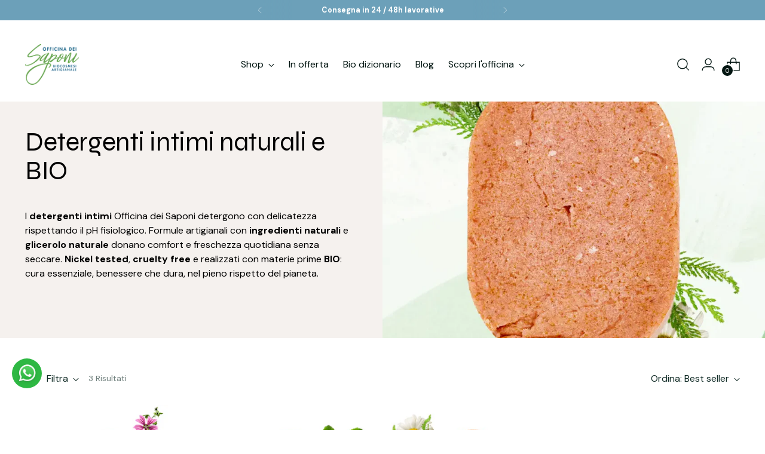

--- FILE ---
content_type: text/html; charset=utf-8
request_url: https://officinadeisaponi.it/collections/detergenti-intimi
body_size: 123065
content:







    
        
        
        
    



    
    
        
        
        
    



    
    
        
        
        
    



    
    
        
        
        
    




<!doctype html>


<html class="no-js" lang="it" style="--announcement-height: 1px;">
  <head>
    <meta name="google-site-verification" content="9UQKYHPyt6FFDg2copgJPyq6GFLtv27KgCRBO8pJHgc">
    <script type="text/javascript">
      var _iub = _iub || [];
      _iub.csConfiguration = {"askConsentAtCookiePolicyUpdate":true,"countryDetection":true,"enableLgpd":true,"enableUspr":true,"floatingPreferencesButtonDisplay":"bottom-right","lgpdAppliesGlobally":false,"perPurposeConsent":true,"siteId":2893745,"cookiePolicyId":29900784,"lang":"it", "banner":{ "acceptButtonCaptionColor":"#FFFFFF","acceptButtonColor":"#6EA2B9","acceptButtonDisplay":true,"backgroundColor":"#FFFFFF","closeButtonDisplay":false,"customizeButtonCaptionColor":"#4D4D4D","customizeButtonColor":"#DADADA","customizeButtonDisplay":true,"explicitWithdrawal":true,"fontSizeBody":"12px","listPurposes":true,"logo":null,"position":"bottom","rejectButtonCaptionColor":"#FFFFFF","rejectButtonColor":"#6EA2B9","rejectButtonDisplay":true,"textColor":"#000000" }};
    </script>
    <script type="text/javascript" src="https://cs.iubenda.com/autoblocking/2893745.js"></script>
    <script type="text/javascript" src="//cdn.iubenda.com/cs/gpp/stub.js"></script>
    <script type="text/javascript" src="//cdn.iubenda.com/cs/iubenda_cs.js" charset="UTF-8" async></script>

    <link href="//officinadeisaponi.it/cdn/shop/t/24/assets/tiny.content.min.css?v=5040" rel="stylesheet" type="text/css" media="all" />
    <meta charset="UTF-8">
    <meta http-equiv="X-UA-Compatible" content="IE=edge,chrome=1">
    <meta name="viewport" content="width=device-width,initial-scale=1">
    <link rel="canonical" href="https://officinadeisaponi.it/collections/detergenti-intimi">
    <link rel="preconnect" href="https://cdn.shopify.com" crossorigin><link rel="shortcut icon" href="//officinadeisaponi.it/cdn/shop/files/Officina_dei_Saponi_-_favicon.png?crop=center&height=32&v=1708868830&width=32" type="image/png"><title>Detergenti intimi naturali e BIO
&ndash; Officina dei saponi</title><meta name="description" content="I detergenti intimi Officina dei Saponi detergono con delicatezza rispettando il pH fisiologico.">





  
  




<meta name="description" content="Detergenti intimi: protezione delicata, freschezza quotidiana
I nostri detergenti intimi naturali sono studiati per pulire con dolcezza e sostenere l’equilibrio della zona più sensibile. La base vegetale ricca di glicerolo naturale aiuta a preservare il film idrolipidico, limita la sensazione di secchezza e dona una piacevole freschezza, giorno dopo giorno.
Perché scegliere Officina dei Saponi


Delicatezza pH-friendly: detersione efficace, rispettosa delle mucose.


Comfort immediato: schiuma morbida, risciacquo rapido, pelle che non “tira”.


Formulazioni pulite: ingredienti naturali da agricoltura BIO, lavorazione artigianale, senza eccessi inutili.


Etica e sicurezza: prodotti nickel tested e cruelty free, made in Italy.


Quando usarli
Ideali per l’igiene quotidiana e nei momenti in cui serve maggiore delicatezza (ciclo, attività sportiva, stagioni calde o dopo la piscina). Il risultato è una sensazione di pulito naturale e un comfort che dura.
Come si usano
Applicare una piccola quantità su pelle bagnata, massaggiare delicatamente e risciacquare con cura. Asciugare tamponando. Per un benessere costante, integrare nella routine quotidiana senza eccedere con le quantità.
 ">
<meta property="og:url" content="https://officinadeisaponi.it/collections/detergenti-intimi">
<meta property="og:site_name" content="Officina dei saponi">
<meta property="og:type" content="website">
<meta property="og:title" content="Detergenti intimi naturali e BIO">
<meta property="og:description" content="Detergenti intimi: protezione delicata, freschezza quotidiana
I nostri detergenti intimi naturali sono studiati per pulire con dolcezza e sostenere l’equilibrio della zona più sensibile. La base vegetale ricca di glicerolo naturale aiuta a preservare il film idrolipidico, limita la sensazione di secchezza e dona una piacevole freschezza, giorno dopo giorno.
Perché scegliere Officina dei Saponi


Delicatezza pH-friendly: detersione efficace, rispettosa delle mucose.


Comfort immediato: schiuma morbida, risciacquo rapido, pelle che non “tira”.


Formulazioni pulite: ingredienti naturali da agricoltura BIO, lavorazione artigianale, senza eccessi inutili.


Etica e sicurezza: prodotti nickel tested e cruelty free, made in Italy.


Quando usarli
Ideali per l’igiene quotidiana e nei momenti in cui serve maggiore delicatezza (ciclo, attività sportiva, stagioni calde o dopo la piscina). Il risultato è una sensazione di pulito naturale e un comfort che dura.
Come si usano
Applicare una piccola quantità su pelle bagnata, massaggiare delicatamente e risciacquare con cura. Asciugare tamponando. Per un benessere costante, integrare nella routine quotidiana senza eccedere con le quantità.
 ">
<meta property="og:image" content="http://officinadeisaponi.it/cdn/shop/collections/Figlia_Intimo.webp?v=1761144166">
<meta property="og:image:secure_url" content="https://officinadeisaponi.it/cdn/shop/collections/Figlia_Intimo.webp?v=1761144166">



<meta name="twitter:title" content="Detergenti intimi naturali e BIO">
<meta name="twitter:description" content="Detergenti intimi: protezione delicata, freschezza quotidiana
I nostri detergenti intimi naturali sono studiati per pulire con dolcezza e sostenere l’equilibrio della zona più sensibile. La base vegetale ricca di glicerolo naturale aiuta a preservare il film idrolipidico, limita la sensazione di secchezza e dona una piacevole freschezza, giorno dopo giorno.
Perché scegliere Officina dei Saponi


Delicatezza pH-friendly: detersione efficace, rispettosa delle mucose.


Comfort immediato: schiuma morbida, risciacquo rapido, pelle che non “tira”.


Formulazioni pulite: ingredienti naturali da agricoltura BIO, lavorazione artigianale, senza eccessi inutili.


Etica e sicurezza: prodotti nickel tested e cruelty free, made in Italy.


Quando usarli
Ideali per l’igiene quotidiana e nei momenti in cui serve maggiore delicatezza (ciclo, attività sportiva, stagioni calde o dopo la piscina). Il risultato è una sensazione di pulito naturale e un comfort che dura.
Come si usano
Applicare una piccola quantità su pelle bagnata, massaggiare delicatamente e risciacquare con cura. Asciugare tamponando. Per un benessere costante, integrare nella routine quotidiana senza eccedere con le quantità.
 ">
<meta name="twitter:card" content="summary_large_image">
<meta name="twitter:image" content="https://officinadeisaponi.it/cdn/shop/collections/Figlia_Intimo.webp?v=1761144166">
<meta name="twitter:image:width" content="480">
<meta name="twitter:image:height" content="480">


    <script>
  console.log('Stiletto v1.2.0 by Fluorescent');

  document.documentElement.className = document.documentElement.className.replace('no-js', '');
  if (window.matchMedia(`(prefers-reduced-motion: reduce)`) === true || window.matchMedia(`(prefers-reduced-motion: reduce)`).matches === true) {
    document.documentElement.classList.add('prefers-reduced-motion');
  }

  window.theme = {
    version: 'v1.2.0',
    moneyFormat: "€{{amount_with_comma_separator}}",
    strings: {
      name: "Officina dei saponi",
      accessibility: {
        play_video: "Riproduci",
        pause_video: "Pausa",
        range_lower: "Inferiore",
        range_upper: "Massimo"
      },
      product: {
        no_shipping_rates: "Tasso di spedizione non disponibile",
        country_placeholder: "Paese\/area geografica",
        review: "Scrivi una recensione"
      },
      products: {
        product: {
          unavailable: "Non disponibile",
          unitPrice: "Prezzo unitario",
          unitPriceSeparator: "per",
          sku: "SKU"
        }
      },
      cart: {
        editCartNote: "Modifica delle note dell\u0026#39;ordine",
        addCartNote: "Istruzioni speciali per l\u0026#39;ordine"
      },
      pagination: {
        viewing: "{{ of }} su {{ total }}",
        products: "prodotti",
        results: "Risultati"
      }
    },
    routes: {
      root: "/",
      cart: {
        base: "/cart",
        add: "/cart/add",
        change: "/cart/change",
        update: "/cart/update",
        clear: "/cart/clear",
        // Manual routes until Shopify adds support
        shipping: "/cart/shipping_rates",
      },
      // Manual routes until Shopify adds support
      products: "/products",
      productRecommendations: "/recommendations/products",
      predictive_search_url: '/search/suggest',
    },
    icons: {
      chevron: "\u003cspan class=\"icon icon-new icon-chevron \"\u003e\n  \u003csvg viewBox=\"0 0 24 24\" fill=\"none\" xmlns=\"http:\/\/www.w3.org\/2000\/svg\"\u003e\u003cpath d=\"M1.875 7.438 12 17.563 22.125 7.438\" stroke=\"currentColor\" stroke-width=\"2\"\/\u003e\u003c\/svg\u003e\n\u003c\/span\u003e\n\n",
      close: "\u003cspan class=\"icon icon-new icon-close \"\u003e\n  \u003csvg viewBox=\"0 0 24 24\" fill=\"none\" xmlns=\"http:\/\/www.w3.org\/2000\/svg\"\u003e\u003cpath d=\"M2.66 1.34 2 .68.68 2l.66.66 1.32-1.32zm18.68 21.32.66.66L23.32 22l-.66-.66-1.32 1.32zm1.32-20 .66-.66L22 .68l-.66.66 1.32 1.32zM1.34 21.34.68 22 2 23.32l.66-.66-1.32-1.32zm0-18.68 10 10 1.32-1.32-10-10-1.32 1.32zm11.32 10 10-10-1.32-1.32-10 10 1.32 1.32zm-1.32-1.32-10 10 1.32 1.32 10-10-1.32-1.32zm0 1.32 10 10 1.32-1.32-10-10-1.32 1.32z\" fill=\"currentColor\"\/\u003e\u003c\/svg\u003e\n\u003c\/span\u003e\n\n",
      zoom: "\u003cspan class=\"icon icon-new icon-zoom \"\u003e\n  \u003csvg viewBox=\"0 0 24 24\" fill=\"none\" xmlns=\"http:\/\/www.w3.org\/2000\/svg\"\u003e\u003cpath d=\"M10.3,19.71c5.21,0,9.44-4.23,9.44-9.44S15.51,.83,10.3,.83,.86,5.05,.86,10.27s4.23,9.44,9.44,9.44Z\" fill=\"none\" stroke=\"currentColor\" stroke-linecap=\"round\" stroke-miterlimit=\"10\" stroke-width=\"1.63\"\/\u003e\n          \u003cpath d=\"M5.05,10.27H15.54\" fill=\"none\" stroke=\"currentColor\" stroke-miterlimit=\"10\" stroke-width=\"1.63\"\/\u003e\n          \u003cpath class=\"cross-up\" d=\"M10.3,5.02V15.51\" fill=\"none\" stroke=\"currentColor\" stroke-miterlimit=\"10\" stroke-width=\"1.63\"\/\u003e\n          \u003cpath d=\"M16.92,16.9l6.49,6.49\" fill=\"none\" stroke=\"currentColor\" stroke-miterlimit=\"10\" stroke-width=\"1.63\"\/\u003e\u003c\/svg\u003e\n\u003c\/span\u003e\n\n"
    }
  }

  
</script>

    <style>
  @font-face {
  font-family: Syne;
  font-weight: 700;
  font-style: normal;
  font-display: swap;
  src: url("//officinadeisaponi.it/cdn/fonts/syne/syne_n7.71bcf7e9318b7a8ce2a714f6d6108b998ecf2290.woff2") format("woff2"),
       url("//officinadeisaponi.it/cdn/fonts/syne/syne_n7.7c2f6db20e5c34357b8b752313646e67963ba59e.woff") format("woff");
}

  @font-face {
  font-family: Syne;
  font-weight: 400;
  font-style: normal;
  font-display: swap;
  src: url("//officinadeisaponi.it/cdn/fonts/syne/syne_n4.b88e400e60fde51acd23784507dc72a10cff7882.woff2") format("woff2"),
       url("//officinadeisaponi.it/cdn/fonts/syne/syne_n4.fc46970f0481adc9a91ff9453a41482f867a751c.woff") format("woff");
}

  
  @font-face {
  font-family: "DM Sans";
  font-weight: 400;
  font-style: normal;
  font-display: swap;
  src: url("//officinadeisaponi.it/cdn/fonts/dm_sans/dmsans_n4.ec80bd4dd7e1a334c969c265873491ae56018d72.woff2") format("woff2"),
       url("//officinadeisaponi.it/cdn/fonts/dm_sans/dmsans_n4.87bdd914d8a61247b911147ae68e754d695c58a6.woff") format("woff");
}

  @font-face {
  font-family: "DM Sans";
  font-weight: 700;
  font-style: normal;
  font-display: swap;
  src: url("//officinadeisaponi.it/cdn/fonts/dm_sans/dmsans_n7.97e21d81502002291ea1de8aefb79170c6946ce5.woff2") format("woff2"),
       url("//officinadeisaponi.it/cdn/fonts/dm_sans/dmsans_n7.af5c214f5116410ca1d53a2090665620e78e2e1b.woff") format("woff");
}

  @font-face {
  font-family: "DM Sans";
  font-weight: 400;
  font-style: italic;
  font-display: swap;
  src: url("//officinadeisaponi.it/cdn/fonts/dm_sans/dmsans_i4.b8fe05e69ee95d5a53155c346957d8cbf5081c1a.woff2") format("woff2"),
       url("//officinadeisaponi.it/cdn/fonts/dm_sans/dmsans_i4.403fe28ee2ea63e142575c0aa47684d65f8c23a0.woff") format("woff");
}

  @font-face {
  font-family: "DM Sans";
  font-weight: 700;
  font-style: italic;
  font-display: swap;
  src: url("//officinadeisaponi.it/cdn/fonts/dm_sans/dmsans_i7.52b57f7d7342eb7255084623d98ab83fd96e7f9b.woff2") format("woff2"),
       url("//officinadeisaponi.it/cdn/fonts/dm_sans/dmsans_i7.d5e14ef18a1d4a8ce78a4187580b4eb1759c2eda.woff") format("woff");
}


  :root {
    --color-text: #102b26;
    --color-text-8-percent: rgba(16, 43, 38, 0.08);  
    --color-text-alpha: rgba(16, 43, 38, 0.35);
    --color-text-meta: rgba(16, 43, 38, 0.6);
    --color-text-link: #102b26;
    --color-text-error: #D02F2E;
    --color-text-success: #478947;

    --color-background: #ffffff;
    --color-background-semi-transparent-80: rgba(255, 255, 255, 0.8);
    --color-background-semi-transparent-90: rgba(255, 255, 255, 0.9);

    --color-background-transparent: rgba(255, 255, 255, 0);
    --color-border: #bdbfbf;
    --color-border-meta: rgba(189, 191, 191, 0.6);
    --color-overlay: rgba(0, 0, 0, 0.7);

    --color-background-meta: #f5f5f5;
    --color-background-darker-meta: #e8e8e8;
    --color-background-placeholder: #e8e8e8;
    --color-background-placeholder-lighter: #f0f0f0;
    --color-foreground-placeholder: rgba(16, 43, 38, 0.4);

    --color-border-input: #bdbfbf;
    --color-border-input-alpha: rgba(189, 191, 191, 0.25);
    --color-text-input: #102b26;
    --color-text-input-alpha: rgba(16, 43, 38, 0.04);

    --color-text-button: #daf4b1;

    --color-background-button: #113035;
    --color-background-button-alpha: rgba(17, 48, 53, 0.6);
    --color-background-outline-button-alpha: rgba(17, 48, 53, 0.1);
    --color-background-button-hover: #2a7682;

    --color-icon: rgba(16, 43, 38, 0.4);
    --color-icon-darker: rgba(16, 43, 38, 0.6);

    --color-text-sale-badge: #C31818;
    --color-background-sold-badge: #414141;
    --color-text-sold-badge: #ffffff;

    --color-text-header: #031612;
    --color-text-header-half-transparent: rgba(3, 22, 18, 0.5);

    --color-background-header: #ffffff;
    --color-background-header-transparent: rgba(255, 255, 255, 0);
    --color-icon-header: #031612;
    --color-shadow-header: rgba(0, 0, 0, 0.15);

    --color-background-footer: #ebf0f2;
    --color-text-footer: #0c231e;
    --color-text-footer-subdued: rgba(12, 35, 30, 0.7);

    --color-products-sale-price: #C31818;
    --color-products-rating-star: #000000;

    --color-products-stock-good: #3C9342;
    --color-products-stock-medium: #A77A06;
    --color-products-stock-bad: #A70100;

    --font-logo: Syne, sans-serif;
    --font-logo-weight: 700;
    --font-logo-style: normal;
    --logo-text-transform: uppercase;
    --logo-letter-spacing: 0.0em;

    --font-heading: Syne, sans-serif;
    --font-heading-weight: 400;
    --font-heading-style: normal;
    --font-heading-text-transform: none;
    --font-heading-base-letter-spacing: -0.01em;
    --font-heading-base-size: 44px;

    --font-body: "DM Sans", sans-serif;
    --font-body-weight: 400;
    --font-body-style: normal;
    --font-body-italic: italic;
    --font-body-bold-weight: 700;
    --font-body-base-letter-spacing: 0.0em;
    --font-body-base-size: 16px;

    /* Typography */
    --line-height-heading: 1.1;
    --line-height-subheading: 1.33;
    --line-height-body: 1.5;

    --logo-font-size: 
clamp(1.96875rem, 1.6191298342541436rem + 1.4917127071823204vw, 2.8125rem)
;

    --font-size-navigation-base: 16px;
    --font-navigation-base-letter-spacing: 0.0em;
    --font-navigation-base-text-transform: none;

    --font-size-heading-display-1: 
clamp(3.465rem, 3.1915193370165746rem + 1.1668508287292818vw, 4.125rem)
;
    --font-size-heading-display-2: 
clamp(3.07923rem, 2.8361968508287294rem + 1.0369414364640883vw, 3.66575rem)
;
    --font-size-heading-display-3: 
clamp(2.694846rem, 2.4821509723756905rem + 0.9074987845303868vw, 3.20815rem)
;
    --font-size-heading-1-base: 
clamp(2.31rem, 2.12767955801105rem + 0.7779005524861878vw, 2.75rem)
;
    --font-size-heading-2-base: 
clamp(2.02125rem, 1.8617196132596685rem + 0.6806629834254144vw, 2.40625rem)
;
    --font-size-heading-3-base: 
clamp(1.7325rem, 1.5957596685082873rem + 0.5834254143646409vw, 2.0625rem)
;
    --font-size-heading-4-base: 
clamp(1.34673rem, 1.240437182320442rem + 0.4535160220994475vw, 1.60325rem)
;
    --font-size-heading-5-base: 
clamp(1.155rem, 1.063839779005525rem + 0.3889502762430939vw, 1.375rem)
;
    --font-size-heading-6-base: 
clamp(0.96096rem, 0.8851146961325966rem + 0.32360662983425414vw, 1.144rem)
;
    --font-size-body-400: 
clamp(1.59936rem, 1.5717467403314918rem + 0.11781657458563537vw, 1.666rem)
;
    --font-size-body-350: 
clamp(1.4928rem, 1.4670265193370167rem + 0.10996685082872927vw, 1.555rem)
;
    --font-size-body-300: 
clamp(1.38624rem, 1.3623062983425414rem + 0.1021171270718232vw, 1.444rem)
;
    --font-size-body-250: 
clamp(1.27968rem, 1.2575860773480663rem + 0.09426740331491712vw, 1.333rem)
;
    --font-size-body-200: 
clamp(1.17312rem, 1.1528658563535912rem + 0.08641767955801105vw, 1.222rem)
;
    --font-size-body-150: 
clamp(1.06656rem, 1.048145635359116rem + 0.07856795580110498vw, 1.111rem)
;
    --font-size-body-100: 
clamp(0.96rem, 0.9434254143646409rem + 0.07071823204419889vw, 1.0rem)
;
    --font-size-body-75: 
clamp(0.85248rem, 0.8377617679558012rem + 0.0627977900552486vw, 0.888rem)
;
    --font-size-body-60: 
clamp(0.789312rem, 0.7756843756906078rem + 0.05814453038674033vw, 0.8222rem)
;
    --font-size-body-50: 
clamp(0.74592rem, 0.733041546961326rem + 0.05494806629834254vw, 0.777rem)
;
    --font-size-body-25: 
clamp(0.69312rem, 0.6811531491712707rem + 0.0510585635359116vw, 0.722rem)
;
    --font-size-body-20: 
clamp(0.63936rem, 0.6283213259668509rem + 0.047098342541436466vw, 0.666rem)
;

    /* Buttons */
    
      --button-padding-multiplier: 0.7;
      --font-size-button: var(--font-size-body-100);
      --font-size-button-x-small: var(--font-size-body-50);
    

    --font-button-text-transform: none;
    --button-letter-spacing: 0.0em;
    --line-height-button: 1.45;

    /* Product badges */
    
      --font-size-product-badge: var(--font-size-body-25);
    

    --font-product-badge-text-transform: none;

    /* Product listing titles */
    
      --font-size-listing-title: var(--font-size-body-100);
    

    --font-product-listing-title-text-transform: none;
    --font-product-listing-title-base-letter-spacing: 0.0em;

    /* Shopify pay specific */
    --payment-terms-background-color: #f5f5f5;
  }

  @supports not (font-size: clamp(10px, 3.3vw, 20px)) {
    :root {
      --logo-font-size: 
2.390625rem
;
      --font-size-heading-display-1: 
3.795rem
;
      --font-size-heading-display-2: 
3.37249rem
;
      --font-size-heading-display-3: 
2.951498rem
;
      --font-size-heading-1-base: 
2.53rem
;
      --font-size-heading-2-base: 
2.21375rem
;
      --font-size-heading-3-base: 
1.8975rem
;
      --font-size-heading-4-base: 
1.47499rem
;
      --font-size-heading-5-base: 
1.265rem
;
      --font-size-heading-6-base: 
1.05248rem
;
      --font-size-body-400: 
1.63268rem
;
      --font-size-body-350: 
1.5239rem
;
      --font-size-body-300: 
1.41512rem
;
      --font-size-body-250: 
1.30634rem
;
      --font-size-body-200: 
1.19756rem
;
      --font-size-body-150: 
1.08878rem
;
      --font-size-body-100: 
0.98rem
;
      --font-size-body-75: 
0.87024rem
;
      --font-size-body-60: 
0.805756rem
;
      --font-size-body-50: 
0.76146rem
;
      --font-size-body-25: 
0.70756rem
;
      --font-size-body-20: 
0.65268rem
;
    }
  }.product-badge[data-handle="responsible"]{
        color: #3c9342;
      }
    
.product-badge[data-handle="best-seller"]{
        color: #01150f;
      }
    
.product-badge[data-handle="new"]{
        color: #01150f;
      }
    

</style>

<script>
  flu = window.flu || {};
  flu.chunks = {
    photoswipe: "//officinadeisaponi.it/cdn/shop/t/24/assets/photoswipe-chunk.js?v=94634968582287311471711705458",
    swiper: "//officinadeisaponi.it/cdn/shop/t/24/assets/swiper-chunk.js?v=138875569360253309071711705458",
    nouislider: "//officinadeisaponi.it/cdn/shop/t/24/assets/nouislider-chunk.js?v=39418601648896118051711705458",
  }
</script>





  <script type="module" src="//officinadeisaponi.it/cdn/shop/t/24/assets/theme.min.js?v=12170551861272783981711705458"></script>







<meta name="viewport" content="width=device-width,initial-scale=1">
<script>
  var defineVH = function () { document.documentElement.style.setProperty("--vh", (window.innerHeight * 0.01) + "px"); };
  window.addEventListener('resize', defineVH);
  window.addEventListener('orientationchange', defineVH);
  defineVH();
</script>

<link href="//officinadeisaponi.it/cdn/shop/t/24/assets/theme.css?v=114008838585752493611761142120" rel="stylesheet" type="text/css" media="all" />
<link href="//officinadeisaponi.it/cdn/shop/t/24/assets/custom.css?v=57049023691418847591762441798" rel="stylesheet" type="text/css" media="all" />
<script src="//officinadeisaponi.it/cdn/shop/t/24/assets/customEasy.js?v=129775121922766178171711705458" defer></script>
    <script>window.performance && window.performance.mark && window.performance.mark('shopify.content_for_header.start');</script><meta name="facebook-domain-verification" content="ir3g8brxm5wvo0ii7s4ap6mrvqhzbx">
<meta name="google-site-verification" content="AVOcoDg7PGOu466WPLO61IT1YWyw170EgloQBXaIK4Q">
<meta id="shopify-digital-wallet" name="shopify-digital-wallet" content="/58025082927/digital_wallets/dialog">
<meta name="shopify-checkout-api-token" content="3c15283c78629deb173226ac366f5231">
<meta id="in-context-paypal-metadata" data-shop-id="58025082927" data-venmo-supported="false" data-environment="production" data-locale="it_IT" data-paypal-v4="true" data-currency="EUR">
<link rel="alternate" type="application/atom+xml" title="Feed" href="/collections/detergenti-intimi.atom" />
<link rel="alternate" type="application/json+oembed" href="https://officinadeisaponi.it/collections/detergenti-intimi.oembed">
<script async="async" src="/checkouts/internal/preloads.js?locale=it-IT"></script>
<script id="shopify-features" type="application/json">{"accessToken":"3c15283c78629deb173226ac366f5231","betas":["rich-media-storefront-analytics"],"domain":"officinadeisaponi.it","predictiveSearch":true,"shopId":58025082927,"locale":"it"}</script>
<script>var Shopify = Shopify || {};
Shopify.shop = "officinadeisaponi.myshopify.com";
Shopify.locale = "it";
Shopify.currency = {"active":"EUR","rate":"1.0"};
Shopify.country = "IT";
Shopify.theme = {"name":"[LIVE] 2025 - Officina dei saponi","id":160480592211,"schema_name":"Stiletto","schema_version":"1.2.0","theme_store_id":1621,"role":"main"};
Shopify.theme.handle = "null";
Shopify.theme.style = {"id":null,"handle":null};
Shopify.cdnHost = "officinadeisaponi.it/cdn";
Shopify.routes = Shopify.routes || {};
Shopify.routes.root = "/";</script>
<script type="module">!function(o){(o.Shopify=o.Shopify||{}).modules=!0}(window);</script>
<script>!function(o){function n(){var o=[];function n(){o.push(Array.prototype.slice.apply(arguments))}return n.q=o,n}var t=o.Shopify=o.Shopify||{};t.loadFeatures=n(),t.autoloadFeatures=n()}(window);</script>
<script id="shop-js-analytics" type="application/json">{"pageType":"collection"}</script>
<script defer="defer" async type="module" src="//officinadeisaponi.it/cdn/shopifycloud/shop-js/modules/v2/client.init-shop-cart-sync_DXGljDCh.it.esm.js"></script>
<script defer="defer" async type="module" src="//officinadeisaponi.it/cdn/shopifycloud/shop-js/modules/v2/chunk.common_Dby6QE3M.esm.js"></script>
<script type="module">
  await import("//officinadeisaponi.it/cdn/shopifycloud/shop-js/modules/v2/client.init-shop-cart-sync_DXGljDCh.it.esm.js");
await import("//officinadeisaponi.it/cdn/shopifycloud/shop-js/modules/v2/chunk.common_Dby6QE3M.esm.js");

  window.Shopify.SignInWithShop?.initShopCartSync?.({"fedCMEnabled":true,"windoidEnabled":true});

</script>
<script>(function() {
  var isLoaded = false;
  function asyncLoad() {
    if (isLoaded) return;
    isLoaded = true;
    var urls = ["https:\/\/cdn.nfcube.com\/c3e3cdbdce1c5d26c492e6c739cab6e7.js?shop=officinadeisaponi.myshopify.com","https:\/\/dev.younet.network\/scriptTag\/infinite-option.js?shop=officinadeisaponi.myshopify.com","https:\/\/dev.younet.network\/scriptTag\/infinite-option-price.js?shop_id=65490\u0026shop=officinadeisaponi.myshopify.com","https:\/\/widget.trustpilot.com\/bootstrap\/v5\/tp.widget.sync.bootstrap.min.js?shop=officinadeisaponi.myshopify.com","https:\/\/ecommplugins-scripts.trustpilot.com\/v2.1\/js\/header.min.js?settings=eyJrZXkiOiIwdldheEppTkg0TjlPOWJiIiwicyI6Im5vbmUifQ==\u0026shop=officinadeisaponi.myshopify.com","https:\/\/ecommplugins-trustboxsettings.trustpilot.com\/officinadeisaponi.myshopify.com.js?settings=1706626701105\u0026shop=officinadeisaponi.myshopify.com","\/\/cdn.shopify.com\/proxy\/bb2272bf075bebfa6cc34c8c2e75b534a5552b3eef7ab153ce4371a2e02b69cc\/b2b-solution.bsscommerce.com\/js\/bss-b2b-cp.js?shop=officinadeisaponi.myshopify.com\u0026sp-cache-control=cHVibGljLCBtYXgtYWdlPTkwMA","https:\/\/cdnicart.identixweb.com\/assets\/js\/editor_popup_modal.min.js?shop=officinadeisaponi.myshopify.com"];
    for (var i = 0; i < urls.length; i++) {
      var s = document.createElement('script');
      s.type = 'text/javascript';
      s.async = true;
      s.src = urls[i];
      var x = document.getElementsByTagName('script')[0];
      x.parentNode.insertBefore(s, x);
    }
  };
  if(window.attachEvent) {
    window.attachEvent('onload', asyncLoad);
  } else {
    window.addEventListener('load', asyncLoad, false);
  }
})();</script>
<script id="__st">var __st={"a":58025082927,"offset":3600,"reqid":"978a7685-f00f-48df-a302-77884c235b4e-1769022223","pageurl":"officinadeisaponi.it\/collections\/detergenti-intimi","u":"dae16f2acdc3","p":"collection","rtyp":"collection","rid":276353810479};</script>
<script>window.ShopifyPaypalV4VisibilityTracking = true;</script>
<script id="captcha-bootstrap">!function(){'use strict';const t='contact',e='account',n='new_comment',o=[[t,t],['blogs',n],['comments',n],[t,'customer']],c=[[e,'customer_login'],[e,'guest_login'],[e,'recover_customer_password'],[e,'create_customer']],r=t=>t.map((([t,e])=>`form[action*='/${t}']:not([data-nocaptcha='true']) input[name='form_type'][value='${e}']`)).join(','),a=t=>()=>t?[...document.querySelectorAll(t)].map((t=>t.form)):[];function s(){const t=[...o],e=r(t);return a(e)}const i='password',u='form_key',d=['recaptcha-v3-token','g-recaptcha-response','h-captcha-response',i],f=()=>{try{return window.sessionStorage}catch{return}},m='__shopify_v',_=t=>t.elements[u];function p(t,e,n=!1){try{const o=window.sessionStorage,c=JSON.parse(o.getItem(e)),{data:r}=function(t){const{data:e,action:n}=t;return t[m]||n?{data:e,action:n}:{data:t,action:n}}(c);for(const[e,n]of Object.entries(r))t.elements[e]&&(t.elements[e].value=n);n&&o.removeItem(e)}catch(o){console.error('form repopulation failed',{error:o})}}const l='form_type',E='cptcha';function T(t){t.dataset[E]=!0}const w=window,h=w.document,L='Shopify',v='ce_forms',y='captcha';let A=!1;((t,e)=>{const n=(g='f06e6c50-85a8-45c8-87d0-21a2b65856fe',I='https://cdn.shopify.com/shopifycloud/storefront-forms-hcaptcha/ce_storefront_forms_captcha_hcaptcha.v1.5.2.iife.js',D={infoText:'Protetto da hCaptcha',privacyText:'Privacy',termsText:'Termini'},(t,e,n)=>{const o=w[L][v],c=o.bindForm;if(c)return c(t,g,e,D).then(n);var r;o.q.push([[t,g,e,D],n]),r=I,A||(h.body.append(Object.assign(h.createElement('script'),{id:'captcha-provider',async:!0,src:r})),A=!0)});var g,I,D;w[L]=w[L]||{},w[L][v]=w[L][v]||{},w[L][v].q=[],w[L][y]=w[L][y]||{},w[L][y].protect=function(t,e){n(t,void 0,e),T(t)},Object.freeze(w[L][y]),function(t,e,n,w,h,L){const[v,y,A,g]=function(t,e,n){const i=e?o:[],u=t?c:[],d=[...i,...u],f=r(d),m=r(i),_=r(d.filter((([t,e])=>n.includes(e))));return[a(f),a(m),a(_),s()]}(w,h,L),I=t=>{const e=t.target;return e instanceof HTMLFormElement?e:e&&e.form},D=t=>v().includes(t);t.addEventListener('submit',(t=>{const e=I(t);if(!e)return;const n=D(e)&&!e.dataset.hcaptchaBound&&!e.dataset.recaptchaBound,o=_(e),c=g().includes(e)&&(!o||!o.value);(n||c)&&t.preventDefault(),c&&!n&&(function(t){try{if(!f())return;!function(t){const e=f();if(!e)return;const n=_(t);if(!n)return;const o=n.value;o&&e.removeItem(o)}(t);const e=Array.from(Array(32),(()=>Math.random().toString(36)[2])).join('');!function(t,e){_(t)||t.append(Object.assign(document.createElement('input'),{type:'hidden',name:u})),t.elements[u].value=e}(t,e),function(t,e){const n=f();if(!n)return;const o=[...t.querySelectorAll(`input[type='${i}']`)].map((({name:t})=>t)),c=[...d,...o],r={};for(const[a,s]of new FormData(t).entries())c.includes(a)||(r[a]=s);n.setItem(e,JSON.stringify({[m]:1,action:t.action,data:r}))}(t,e)}catch(e){console.error('failed to persist form',e)}}(e),e.submit())}));const S=(t,e)=>{t&&!t.dataset[E]&&(n(t,e.some((e=>e===t))),T(t))};for(const o of['focusin','change'])t.addEventListener(o,(t=>{const e=I(t);D(e)&&S(e,y())}));const B=e.get('form_key'),M=e.get(l),P=B&&M;t.addEventListener('DOMContentLoaded',(()=>{const t=y();if(P)for(const e of t)e.elements[l].value===M&&p(e,B);[...new Set([...A(),...v().filter((t=>'true'===t.dataset.shopifyCaptcha))])].forEach((e=>S(e,t)))}))}(h,new URLSearchParams(w.location.search),n,t,e,['guest_login'])})(!0,!0)}();</script>
<script integrity="sha256-4kQ18oKyAcykRKYeNunJcIwy7WH5gtpwJnB7kiuLZ1E=" data-source-attribution="shopify.loadfeatures" defer="defer" src="//officinadeisaponi.it/cdn/shopifycloud/storefront/assets/storefront/load_feature-a0a9edcb.js" crossorigin="anonymous"></script>
<script data-source-attribution="shopify.dynamic_checkout.dynamic.init">var Shopify=Shopify||{};Shopify.PaymentButton=Shopify.PaymentButton||{isStorefrontPortableWallets:!0,init:function(){window.Shopify.PaymentButton.init=function(){};var t=document.createElement("script");t.src="https://officinadeisaponi.it/cdn/shopifycloud/portable-wallets/latest/portable-wallets.it.js",t.type="module",document.head.appendChild(t)}};
</script>
<script data-source-attribution="shopify.dynamic_checkout.buyer_consent">
  function portableWalletsHideBuyerConsent(e){var t=document.getElementById("shopify-buyer-consent"),n=document.getElementById("shopify-subscription-policy-button");t&&n&&(t.classList.add("hidden"),t.setAttribute("aria-hidden","true"),n.removeEventListener("click",e))}function portableWalletsShowBuyerConsent(e){var t=document.getElementById("shopify-buyer-consent"),n=document.getElementById("shopify-subscription-policy-button");t&&n&&(t.classList.remove("hidden"),t.removeAttribute("aria-hidden"),n.addEventListener("click",e))}window.Shopify?.PaymentButton&&(window.Shopify.PaymentButton.hideBuyerConsent=portableWalletsHideBuyerConsent,window.Shopify.PaymentButton.showBuyerConsent=portableWalletsShowBuyerConsent);
</script>
<script data-source-attribution="shopify.dynamic_checkout.cart.bootstrap">document.addEventListener("DOMContentLoaded",(function(){function t(){return document.querySelector("shopify-accelerated-checkout-cart, shopify-accelerated-checkout")}if(t())Shopify.PaymentButton.init();else{new MutationObserver((function(e,n){t()&&(Shopify.PaymentButton.init(),n.disconnect())})).observe(document.body,{childList:!0,subtree:!0})}}));
</script>
<link id="shopify-accelerated-checkout-styles" rel="stylesheet" media="screen" href="https://officinadeisaponi.it/cdn/shopifycloud/portable-wallets/latest/accelerated-checkout-backwards-compat.css" crossorigin="anonymous">
<style id="shopify-accelerated-checkout-cart">
        #shopify-buyer-consent {
  margin-top: 1em;
  display: inline-block;
  width: 100%;
}

#shopify-buyer-consent.hidden {
  display: none;
}

#shopify-subscription-policy-button {
  background: none;
  border: none;
  padding: 0;
  text-decoration: underline;
  font-size: inherit;
  cursor: pointer;
}

#shopify-subscription-policy-button::before {
  box-shadow: none;
}

      </style>

<script>window.performance && window.performance.mark && window.performance.mark('shopify.content_for_header.end');</script>
    
    <script id="bss-b2b-store-data" type="application/json">
{
  "shop": {
    "domain": "officinadeisaponi.it",
    "permanent_domain": "officinadeisaponi.myshopify.com",
    "url": "https://officinadeisaponi.it",
    "secure_url": "https://officinadeisaponi.it",
    "money_format": "€{{amount_with_comma_separator}}",
    "currency": "EUR",
    "cart_current_currency": "EUR",
    "multi_currencies": [
        
            "EUR"
        
    ]
  },
  "customer": {
    "id": null,
    "tags": null,
    "tax_exempt": null,
    "email": ""
  },
  "cart": {"note":null,"attributes":{},"original_total_price":0,"total_price":0,"total_discount":0,"total_weight":0.0,"item_count":0,"items":[],"requires_shipping":false,"currency":"EUR","items_subtotal_price":0,"cart_level_discount_applications":[],"checkout_charge_amount":0},
  "line_item_products": [],
  "template": "collection",
  "product": null,
  "collection": [{"id":7120719478831,"title":"Pata-soft: Detergente intimo solido","handle":"pata-soft","description":"\u003cp dir=\"ltr\"\u003e\u003cspan\u003eIl Pata-Soft è un detergente intimo solido\u003cstrong\u003e con pH 5.2\u003c\/strong\u003e, appartenente alla nostra linea di prodotti intimi con azione riequilibrante, a base di prebiotico di patata. Questo ingrediente, derivato dalla patata, favorisce la crescita di batteri benefici sulla pelle, aiutando a mantenere un microbiota cutaneo equilibrato. \u003cstrong\u003eArricchito con estratti di Malva, Calendula e Olio di Tamanu, offre una pulizia delicata e nutriente per la pelle più sensibile.\u003c\/strong\u003e\u003c\/span\u003e\u003c\/p\u003e\n\u003cp dir=\"ltr\"\u003e\u003cspan\u003eCome tutti i nostri cosmetici, è prodotto artigianalmente nel nostro laboratorio toscano, con solo ingredienti vegani e certificati biologici, che rispettano la tua salute e quella dell’ambiente.\u003c\/span\u003e\u003c\/p\u003e","published_at":"2022-08-26T17:57:30+02:00","created_at":"2022-08-26T17:54:16+02:00","vendor":"officinadeisaponi","type":"Detergente intimo","tags":["Corpo","Cosmetici solidi","detergente","Detergenti Intimi","import_2022_08_26_151219","intimo","Linea Corpo","Novità primavera 2022","pata"],"price":800,"price_min":800,"price_max":800,"available":true,"price_varies":false,"compare_at_price":null,"compare_at_price_min":0,"compare_at_price_max":0,"compare_at_price_varies":false,"variants":[{"id":41213763059759,"title":"Default Title","option1":"Default Title","option2":null,"option3":null,"sku":"PA03","requires_shipping":true,"taxable":false,"featured_image":null,"available":true,"name":"Pata-soft: Detergente intimo solido","public_title":null,"options":["Default Title"],"price":800,"weight":0,"compare_at_price":null,"inventory_management":null,"barcode":"","requires_selling_plan":false,"selling_plan_allocations":[]}],"images":["\/\/officinadeisaponi.it\/cdn\/shop\/products\/pata-soft-detergente-intimo-delicato-pelli-senisbili-igiene-intima-vegan-cruelty-free-ecobio.jpg?v=1665760086"],"featured_image":"\/\/officinadeisaponi.it\/cdn\/shop\/products\/pata-soft-detergente-intimo-delicato-pelli-senisbili-igiene-intima-vegan-cruelty-free-ecobio.jpg?v=1665760086","options":["Title"],"media":[{"alt":null,"id":24743932100655,"position":1,"preview_image":{"aspect_ratio":0.8,"height":1250,"width":1000,"src":"\/\/officinadeisaponi.it\/cdn\/shop\/products\/pata-soft-detergente-intimo-delicato-pelli-senisbili-igiene-intima-vegan-cruelty-free-ecobio.jpg?v=1665760086"},"aspect_ratio":0.8,"height":1250,"media_type":"image","src":"\/\/officinadeisaponi.it\/cdn\/shop\/products\/pata-soft-detergente-intimo-delicato-pelli-senisbili-igiene-intima-vegan-cruelty-free-ecobio.jpg?v=1665760086","width":1000}],"requires_selling_plan":false,"selling_plan_groups":[],"content":"\u003cp dir=\"ltr\"\u003e\u003cspan\u003eIl Pata-Soft è un detergente intimo solido\u003cstrong\u003e con pH 5.2\u003c\/strong\u003e, appartenente alla nostra linea di prodotti intimi con azione riequilibrante, a base di prebiotico di patata. Questo ingrediente, derivato dalla patata, favorisce la crescita di batteri benefici sulla pelle, aiutando a mantenere un microbiota cutaneo equilibrato. \u003cstrong\u003eArricchito con estratti di Malva, Calendula e Olio di Tamanu, offre una pulizia delicata e nutriente per la pelle più sensibile.\u003c\/strong\u003e\u003c\/span\u003e\u003c\/p\u003e\n\u003cp dir=\"ltr\"\u003e\u003cspan\u003eCome tutti i nostri cosmetici, è prodotto artigianalmente nel nostro laboratorio toscano, con solo ingredienti vegani e certificati biologici, che rispettano la tua salute e quella dell’ambiente.\u003c\/span\u003e\u003c\/p\u003e"},{"id":7120719544367,"title":"Pata-fresh: Detergente intimo solido","handle":"pata-fresh","description":"\u003cp\u003e\u003cmeta charset=\"utf-8\"\u003eIl Pata-Fresh è un detergente solido con \u003cstrong\u003epH 5.2\u003c\/strong\u003e, appartenente alla nostra linea di prodotti intimi con azione riequilibrante, a base di prebiotico di patata. Questo ingrediente, derivato dalla patata, favorisce la crescita di batteri benefici sulla pelle, \u003cstrong\u003eaiutando a mantenere un\u003c\/strong\u003e \u003cstrong\u003emicrobiota cutaneo equilibrato\u003c\/strong\u003e. Rafforza la barriera naturale della pelle, migliorando la resistenza alle irritazioni e mantenendola idratata e protetta.\u003c\/p\u003e","published_at":"2022-08-26T17:57:31+02:00","created_at":"2022-08-26T17:54:16+02:00","vendor":"officinadeisaponi","type":"Detergente intimo","tags":["Corpo","Cosmetici solidi","detergente","Detergenti Intimi","import_2022_08_26_151219","intimo","Linea Corpo","Novità primavera 2022","pata"],"price":800,"price_min":800,"price_max":800,"available":true,"price_varies":false,"compare_at_price":null,"compare_at_price_min":0,"compare_at_price_max":0,"compare_at_price_varies":false,"variants":[{"id":41213763125295,"title":"Default Title","option1":"Default Title","option2":null,"option3":null,"sku":"PA02","requires_shipping":true,"taxable":false,"featured_image":null,"available":true,"name":"Pata-fresh: Detergente intimo solido","public_title":null,"options":["Default Title"],"price":800,"weight":0,"compare_at_price":null,"inventory_management":null,"barcode":"","requires_selling_plan":false,"selling_plan_allocations":[]}],"images":["\/\/officinadeisaponi.it\/cdn\/shop\/products\/pata-fresh-detergente-intimo-delicato-pelli-senisbili-igiene-intima-vegan-cruelty-free-ecobio.jpg?v=1665760042"],"featured_image":"\/\/officinadeisaponi.it\/cdn\/shop\/products\/pata-fresh-detergente-intimo-delicato-pelli-senisbili-igiene-intima-vegan-cruelty-free-ecobio.jpg?v=1665760042","options":["Title"],"media":[{"alt":null,"id":24743928332335,"position":1,"preview_image":{"aspect_ratio":0.8,"height":1250,"width":1000,"src":"\/\/officinadeisaponi.it\/cdn\/shop\/products\/pata-fresh-detergente-intimo-delicato-pelli-senisbili-igiene-intima-vegan-cruelty-free-ecobio.jpg?v=1665760042"},"aspect_ratio":0.8,"height":1250,"media_type":"image","src":"\/\/officinadeisaponi.it\/cdn\/shop\/products\/pata-fresh-detergente-intimo-delicato-pelli-senisbili-igiene-intima-vegan-cruelty-free-ecobio.jpg?v=1665760042","width":1000}],"requires_selling_plan":false,"selling_plan_groups":[],"content":"\u003cp\u003e\u003cmeta charset=\"utf-8\"\u003eIl Pata-Fresh è un detergente solido con \u003cstrong\u003epH 5.2\u003c\/strong\u003e, appartenente alla nostra linea di prodotti intimi con azione riequilibrante, a base di prebiotico di patata. Questo ingrediente, derivato dalla patata, favorisce la crescita di batteri benefici sulla pelle, \u003cstrong\u003eaiutando a mantenere un\u003c\/strong\u003e \u003cstrong\u003emicrobiota cutaneo equilibrato\u003c\/strong\u003e. Rafforza la barriera naturale della pelle, migliorando la resistenza alle irritazioni e mantenendola idratata e protetta.\u003c\/p\u003e"},{"id":7120719216687,"title":"Pata-scrub: Scrub intimo solido","handle":"pata-scrub","description":"\u003cp dir=\"ltr\"\u003e\u003cspan\u003eIl Pata-Scrub è uno scrub solido per le parti intime \u003cstrong\u003econ pH 5.2\u003c\/strong\u003e, \u003cstrong\u003eperfetto per rimuovere le cellule morte prima della depilazione e prevenire i peli incarniti. \u003c\/strong\u003eFa parte della nostra linea di detergenti intimi con \u003cstrong\u003eazione riequilibrante\u003c\/strong\u003e, a base di prebiotico di patata, che favorisce la crescita di batteri benefici sulla pelle e aiuta a mantenere un microbiota cutaneo equilibrato. La formulazione include estratti di Camomilla, che previene le irritazioni, e Achillea, che lenisce e riduce gli arrossamenti. La componente scrub è costituita da polvere di Nocciolo e polvere di Mandorle dolci, che offrono un'azione esfoliante delicata ma efficace, lasciando la pelle levigata e morbida.\u003c\/span\u003e\u003c\/p\u003e","published_at":"2022-08-26T17:57:28+02:00","created_at":"2022-08-26T17:54:13+02:00","vendor":"officinadeisaponi","type":"Detergente intimo","tags":["Cosmetici solidi","detergente","Detergenti Intimi","import_2022_08_26_151219","intimo","Linea Corpo","Novità primavera 2022","pata","solido"],"price":800,"price_min":800,"price_max":800,"available":true,"price_varies":false,"compare_at_price":null,"compare_at_price_min":0,"compare_at_price_max":0,"compare_at_price_varies":false,"variants":[{"id":41213762633775,"title":"Default Title","option1":"Default Title","option2":null,"option3":null,"sku":"PA01","requires_shipping":true,"taxable":false,"featured_image":null,"available":true,"name":"Pata-scrub: Scrub intimo solido","public_title":null,"options":["Default Title"],"price":800,"weight":0,"compare_at_price":null,"inventory_management":null,"barcode":"","requires_selling_plan":false,"selling_plan_allocations":[]}],"images":["\/\/officinadeisaponi.it\/cdn\/shop\/products\/pata-scrub-detergente-intimo-delicato-pelli-senisbili-igiene-intima-vegan-cruelty-free-ecobio.jpg?v=1665760066"],"featured_image":"\/\/officinadeisaponi.it\/cdn\/shop\/products\/pata-scrub-detergente-intimo-delicato-pelli-senisbili-igiene-intima-vegan-cruelty-free-ecobio.jpg?v=1665760066","options":["Title"],"media":[{"alt":null,"id":24743930232879,"position":1,"preview_image":{"aspect_ratio":0.8,"height":1250,"width":1000,"src":"\/\/officinadeisaponi.it\/cdn\/shop\/products\/pata-scrub-detergente-intimo-delicato-pelli-senisbili-igiene-intima-vegan-cruelty-free-ecobio.jpg?v=1665760066"},"aspect_ratio":0.8,"height":1250,"media_type":"image","src":"\/\/officinadeisaponi.it\/cdn\/shop\/products\/pata-scrub-detergente-intimo-delicato-pelli-senisbili-igiene-intima-vegan-cruelty-free-ecobio.jpg?v=1665760066","width":1000}],"requires_selling_plan":false,"selling_plan_groups":[],"content":"\u003cp dir=\"ltr\"\u003e\u003cspan\u003eIl Pata-Scrub è uno scrub solido per le parti intime \u003cstrong\u003econ pH 5.2\u003c\/strong\u003e, \u003cstrong\u003eperfetto per rimuovere le cellule morte prima della depilazione e prevenire i peli incarniti. \u003c\/strong\u003eFa parte della nostra linea di detergenti intimi con \u003cstrong\u003eazione riequilibrante\u003c\/strong\u003e, a base di prebiotico di patata, che favorisce la crescita di batteri benefici sulla pelle e aiuta a mantenere un microbiota cutaneo equilibrato. La formulazione include estratti di Camomilla, che previene le irritazioni, e Achillea, che lenisce e riduce gli arrossamenti. La componente scrub è costituita da polvere di Nocciolo e polvere di Mandorle dolci, che offrono un'azione esfoliante delicata ma efficace, lasciando la pelle levigata e morbida.\u003c\/span\u003e\u003c\/p\u003e"}],
  "collections": [
    
  ],
  "taxes_included": false
}
</script>

<style>
.bss-b2b-qty-table-row:hover,
.bss-b2b-cart-item-qty-table-header:hover,
.bss-b2b-qty-table-row-ef:hover,
.bss-b2b-cart-item-qty-table-header-ef:hover
{
    cursor: pointer;
    opacity: 0.7;
}
.bss-b2b-qty-table-row.qty-row-active, .bss-b2b-qty-table-row-ef.qty-row-active {
    border: 1px solid;
    opacity: 0.7;
    font-weight: bold;
}
.bss-b2b-cart-item-qty-table-header,.bss-b2b-cart-item-qty-table-header-ef {
    display: flex;
    padding: 2px 5px;
    box-sizing: border-box;
    margin-bottom: 0px;
}

.bss-b2b-cart-item-qty-table {
    border: 2px solid transparent;
    width: 100%;
}
.bss-b2b-cart-item-qty-table table{
    margin-bottom: 2px;
    width: 100%;
}
.bss-b2b-cart-item-qty-table table td{
    padding: 10px !important;
    text-align: center;
}
.bss-b2b-cart-item-qty-table-ef {
    border: 2px solid transparent;
    width: 100%;
}
.bss-b2b-cart-item-qty-table-ef table{
    margin-bottom: 2px;
    width: 100%;
}
.bss-b2b-cart-item-qty-table-ef table td{
    padding: 10px !important;
    text-align: center;
}
.bss-b2b-qty-table-wrapper th,.bss-b2b-qty-table-wrapper-ef th {
    font-weight: bold;
    padding: 10px !important;
    text-align: center;
}

@keyframes moneyAnimation { to { visibility: visible; } }

.bss-loader {
    border: 1px solid black;
    border-radius: 50%;
    border-top: 1px solid lightgrey;
    width: 15px;
    height: 15px;
    -webkit-animation: spin 2s linear infinite; /* Safari */
    animation: spin 2s linear infinite;
    margin: auto;
}

#RegisterForm {
    display: none;
}
#bss-abn-status {
    height: 10px;
    width: 10px;
    border-radius: 50%;
    display: inline-grid;
    margin: auto;
    border: solid 1px black;
}
/* Safari */
@-webkit-keyframes spin {
    0% { -webkit-transform: rotate(0deg); }
    100% { -webkit-transform: rotate(360deg); }
}

@keyframes spin {
    0% { transform: rotate(0deg); }
    100% { transform: rotate(360deg); }
}
/* modal amo warning */
.bss-modal-warning-amo-wrap {
  top: 0;
  left: 0;
  width: 100%;
  height: 100%;
  display: table;
  z-index: 199999999;
  position: fixed;
  outline: none !important;
  -webkit-backface-visibility: hidden;
  pointer-events: none;
}


.bss-modal-amo.active {
  opacity: 1;
  transition: all 0.25s ease-in;
  border-width: 0px;
}

.bss-modal-amo {
  opacity: .5;
  color: black;
  background-color: white;
  max-width: 500px;
  margin: 18px auto;
  width: calc(100% - 36px);
  pointer-events: auto;
  border: solid white 1px;
}

.bss-modal-amo button {
  user-select: none;
  -webkit-user-select: none;
  cursor: pointer;
  float: right;
  width: unset;
}

.bss-modal-button-close {
  font-style: normal;
  margin-top: -5px;
  margin-right: -5px;
  font-size: 35px;
  font-family: Arial, Baskerville, monospace;
  overflow: visible;
  background: transparent;
  border: 0;
  -webkit-appearance: none;
  display: block;
  outline: none;
  padding: 0 0 0 10px;
  box-shadow: none;
  opacity: .65;
}

.bss-modal-warning-amo-wrap > div {
  display: table-cell;
  vertical-align: middle;
}

.bss-amo-modal-bg {
  top: 0;
  left: 0;
  width: 100%;
  height: 100%;
  z-index: 199999998;
  overflow: hidden;
  position: fixed;
  background: #000000;
  opacity: .2;
}

b.bss-modal-amo-title {
  font-size: 20px;
}

li.bss-amo-text-warning {
  list-style: none;
  position: relative;
  padding: 3px 0 2px 40px;
}

li.bss-amo-text-warning::before {
  content: '\27A2';
  position: absolute;
  left: 0;
  font-size: 19px;
  margin-top: -4px;
  margin-left: 15px;
}

.bss-amo-list-warning-minimum-quantity, .bss-amo-list-warning-maximum-quantity {
  margin-bottom: 10px;
}

.bss-warning-minimum-amount-title, .bss-warning-minimum-quantity-title {
  display: none;
}

.bss-warning-maximum-amount-title, .bss-warning-maximum-quantity-title {
    display: none;
}

.bss-amo-list-warning {
  margin-left: 10px;
  margin-top: -10px;
}

/* modal qi warning */
.modalWarningQI {
    display: none;
}
#modalWarningQI {
    display: none;
}

.bss-modal-warning-qi-wrap {
  top: 0;
  left: 0;
  width: 100%;
  height: 100%;
  display: table;
  z-index: 199999999;
  position: fixed;
  outline: none !important;
  -webkit-backface-visibility: hidden;
  pointer-events: none;
}


.bss-modal-qi.active {
  opacity: 1;
  transition: all 0.25s ease-in;
  border-width: 0px;
}

.bss-modal-qi {
  opacity: .5;
  color: black;
  background-color: white;
  max-width: 500px;
  margin: 18px auto;
  width: calc(100% - 36px);
  pointer-events: auto;
  border: solid white 1px;
}

.bss-modal-qi button {
  user-select: none;
  -webkit-user-select: none;
  cursor: pointer;
  float: right;
  width: unset;
}

.bss-modal-button-close {
  font-style: normal;
  margin-top: -5px;
  margin-right: -5px;
  font-size: 35px;
  font-family: Arial, Baskerville, monospace;
  overflow: visible;
  background: transparent;
  border: 0;
  -webkit-appearance: none;
  display: block;
  outline: none;
  padding: 0 0 0 10px;
  box-shadow: none;
  opacity: .65;
}

.bss-modal-warning-qi-wrap > div {
  display: table-cell;
  vertical-align: middle;
}

.bss-qi-modal-bg {
  top: 0;
  left: 0;
  width: 100%;
  height: 100%;
  z-index: 199999998;
  overflow: hidden;
  position: fixed;
  background: #000000;
  opacity: .2;
}

b.bss-modal-qi-title {
  font-size: 20px;
}

li.bss-qi-text-warning {
  list-style: none;
  position: relative;
  padding: 3px 0 2px 40px;
}

li.bss-qi-text-warning::before {
  content: '\27A2';
  position: absolute;
  left: 0;
  font-size: 19px;
  margin-top: -4px;
  margin-left: 15px;
}

.bss-qi-list-warning-quantity {
  margin-bottom: 10px;
}

.bss-warning-qiunt-title, .bss-warning-quantity-title {
  display: none;
}

.bss-qi-list-warning {
  margin-left: 10px;
  margin-top: -10px;
}

[bss-b2b-bcp-cart-subtotal-price], [bss-b2b-bcp-cart-total-price], .bss-b2b-bcp-new-line-item-price {
    visibility: hidden;
}
.bss-b2b-vat-input-wrapper {
    display: flex;
}
.bss-custom-modal-container {
    position: fixed;
    top: 0;
    left: 0;
    height: 100vh;
    width: 100vw;
    background-color: rgba(0, 0, 0, 0.3);
    align-items: center;
    justify-content: center;
    z-index: 199999999;
    transition: opacity 0.3s ease;
}
.bss-custom-modal {
    background-color: #fff;
    padding: 30px 50px;
    border-radius: 5px;
    box-shadow: 0 2px 4px rgba(0, 0, 0, 0.2);
    width: 600px;
    max-width: 100%;
    text-align: center;
    opacity: 1;
    transition: all 0.25s ease-in;
    border-width: 0px;
    color: black;
    margin: 18px auto;
    pointer-events: auto;
    border: solid white 1px;
}
.bss-b2b-cart-item-qty-table {
  max-width: fit-content !important;
}
</style>
	          
	          
	          
	          <script>
    
        var bssCurrencyFormat = {"USD":{"money_format":"${{amount}}","money_with_currency_format":"${{amount}} USD"},"EUR":{"money_format":"&euro;{{amount_with_comma_separator}}","money_with_currency_format":"&euro;{{amount_with_comma_separator}} EUR"},"GBP":{"money_format":"&pound;{{amount}}","money_with_currency_format":"&pound;{{amount}} GBP"},"CAD":{"money_format":"${{amount}}","money_with_currency_format":"${{amount}} CAD"},"ALL":{"money_format":"Lek {{amount}}","money_with_currency_format":"Lek {{amount}} ALL"},"DZD":{"money_format":"DA {{amount}}","money_with_currency_format":"DA {{amount}} DZD"},"AOA":{"money_format":"Kz{{amount}}","money_with_currency_format":"Kz{{amount}} AOA"},"ARS":{"money_format":"${{amount_with_comma_separator}}","money_with_currency_format":"${{amount_with_comma_separator}} ARS"},"AMD":{"money_format":"{{amount}}","money_with_currency_format":"{{amount}} AMD"},"AWG":{"money_format":"Afl{{amount}}","money_with_currency_format":"Afl{{amount}} AWG"},"AUD":{"money_format":"${{amount}}","money_with_currency_format":"${{amount}} AUD"},"BBD":{"money_format":"${{amount}}","money_with_currency_format":"${{amount}} Bds"},"AZN":{"money_format":"&#8380;{{amount}}","money_with_currency_format":"&#8380;{{amount}} AZN"},"BDT":{"money_format":"Tk {{amount}}","money_with_currency_format":"Tk {{amount}} BDT"},"BSD":{"money_format":"BS${{amount}}","money_with_currency_format":"BS${{amount}} BSD"},"BHD":{"money_format":"{{amount}} BD","money_with_currency_format":"{{amount}} BHD"},"BYN":{"money_format":"Br {{amount}}","money_with_currency_format":"Br {{amount}} BYN"},"BZD":{"money_format":"BZ${{amount}}","money_with_currency_format":"BZ${{amount}} BZD"},"BTN":{"money_format":"Nu {{amount}}","money_with_currency_format":"Nu {{amount}} BTN"},"BAM":{"money_format":"KM {{amount_with_comma_separator}}","money_with_currency_format":"KM {{amount_with_comma_separator}} BAM"},"BRL":{"money_format":"R$ {{amount_with_comma_separator}}","money_with_currency_format":"R$ {{amount_with_comma_separator}} BRL"},"BOB":{"money_format":"Bs{{amount_with_comma_separator}}","money_with_currency_format":"Bs{{amount_with_comma_separator}} BOB"},"BWP":{"money_format":"P{{amount}}","money_with_currency_format":"P{{amount}} BWP"},"BND":{"money_format":"${{amount}}","money_with_currency_format":"${{amount}} BND"},"BGN":{"money_format":"{{amount}} лв","money_with_currency_format":"{{amount}} лв BGN"},"MMK":{"money_format":"K{{amount}}","money_with_currency_format":"K{{amount}} MMK"},"KHR":{"money_format":"KHR{{amount}}","money_with_currency_format":"KHR{{amount}}"},"KYD":{"money_format":"${{amount}}","money_with_currency_format":"${{amount}} KYD"},"XAF":{"money_format":"FCFA{{amount}}","money_with_currency_format":"FCFA{{amount}} XAF"},"CLP":{"money_format":"${{amount_no_decimals}}","money_with_currency_format":"${{amount_no_decimals}} CLP"},"CNY":{"money_format":"&#165;{{amount}}","money_with_currency_format":"&#165;{{amount}} CNY"},"COP":{"money_format":"${{amount_with_comma_separator}}","money_with_currency_format":"${{amount_with_comma_separator}} COP"},"CRC":{"money_format":"&#8353; {{amount_with_comma_separator}}","money_with_currency_format":"&#8353; {{amount_with_comma_separator}} CRC"},"HRK":{"money_format":"{{amount_with_comma_separator}} kn","money_with_currency_format":"{{amount_with_comma_separator}} kn HRK"},"CZK":{"money_format":"{{amount_with_comma_separator}} K&#269;","money_with_currency_format":"{{amount_with_comma_separator}} K&#269;"},"DKK":{"money_format":"kr {{amount_with_comma_separator}}","money_with_currency_format":"kr {{amount_with_comma_separator}} DKK"},"DOP":{"money_format":"RD$ {{amount}}","money_with_currency_format":"RD$ {{amount}}"},"XCD":{"money_format":"${{amount}}","money_with_currency_format":"EC${{amount}}"},"EGP":{"money_format":"LE {{amount}}","money_with_currency_format":"LE {{amount}} EGP"},"ETB":{"money_format":"Br{{amount}}","money_with_currency_format":"Br{{amount}} ETB"},"XPF":{"money_format":"{{amount_no_decimals_with_comma_separator}} XPF","money_with_currency_format":"{{amount_no_decimals_with_comma_separator}} XPF"},"FJD":{"money_format":"${{amount}}","money_with_currency_format":"FJ${{amount}}"},"GMD":{"money_format":"D {{amount}}","money_with_currency_format":"D {{amount}} GMD"},"GHS":{"money_format":"GH&#8373;{{amount}}","money_with_currency_format":"GH&#8373;{{amount}}"},"GTQ":{"money_format":"Q{{amount}}","money_with_currency_format":"{{amount}} GTQ"},"GYD":{"money_format":"G${{amount}}","money_with_currency_format":"${{amount}} GYD"},"GEL":{"money_format":"{{amount}} GEL","money_with_currency_format":"{{amount}} GEL"},"HNL":{"money_format":"L {{amount}}","money_with_currency_format":"L {{amount}} HNL"},"HKD":{"money_format":"HK${{amount}}","money_with_currency_format":"HK${{amount}} HKD"},"HUF":{"money_format":"{{amount_no_decimals_with_comma_separator}}","money_with_currency_format":"{{amount_no_decimals_with_comma_separator}} Ft"},"ISK":{"money_format":"{{amount_no_decimals}} kr","money_with_currency_format":"{{amount_no_decimals}} kr ISK"},"INR":{"money_format":"&#8377; {{amount}}","money_with_currency_format":"&#8377; {{amount}} INR"},"IDR":{"money_format":"{{amount_with_comma_separator}} IDR","money_with_currency_format":"Rp {{amount_with_comma_separator}} IDR"},"ILS":{"money_format":"&#8362;{{amount}}","money_with_currency_format":"&#8362;{{amount}} NIS"},"JMD":{"money_format":"${{amount}}","money_with_currency_format":"${{amount}} JMD"},"JPY":{"money_format":"&#165;{{amount_no_decimals}}","money_with_currency_format":"&#165;{{amount_no_decimals}} JPY"},"JEP":{"money_format":"&pound;{{amount}}","money_with_currency_format":"&pound;{{amount}} JEP"},"JOD":{"money_format":"{{amount}} JD","money_with_currency_format":"{{amount}} JOD"},"KZT":{"money_format":"{{amount}} KZT","money_with_currency_format":"{{amount}} KZT"},"KES":{"money_format":"KSh{{amount}}","money_with_currency_format":"KSh{{amount}}"},"KWD":{"money_format":"{{amount}} KD","money_with_currency_format":"{{amount}} KWD"},"KGS":{"money_format":"лв{{amount}}","money_with_currency_format":"лв{{amount}}"},"LVL":{"money_format":"Ls {{amount}}","money_with_currency_format":"Ls {{amount}} LVL"},"LBP":{"money_format":"L.L.{{amount}}","money_with_currency_format":"L.L.{{amount}} LBP"},"LTL":{"money_format":"{{amount}} Lt","money_with_currency_format":"{{amount}} Lt"},"MGA":{"money_format":"Ar {{amount}}","money_with_currency_format":"Ar {{amount}} MGA"},"MKD":{"money_format":"ден {{amount}}","money_with_currency_format":"ден {{amount}} MKD"},"MOP":{"money_format":"MOP${{amount}}","money_with_currency_format":"MOP${{amount}}"},"MVR":{"money_format":"Rf{{amount}}","money_with_currency_format":"Rf{{amount}} MVR"},"MXN":{"money_format":"$ {{amount}}","money_with_currency_format":"$ {{amount}} MXN"},"MYR":{"money_format":"RM{{amount}}","money_with_currency_format":"RM{{amount}} MYR"},"MUR":{"money_format":"Rs {{amount}}","money_with_currency_format":"Rs {{amount}} MUR"},"MDL":{"money_format":"{{amount}} MDL","money_with_currency_format":"{{amount}} MDL"},"MAD":{"money_format":"{{amount}} dh","money_with_currency_format":"Dh {{amount}} MAD"},"MNT":{"money_format":"{{amount_no_decimals}} &#8366","money_with_currency_format":"{{amount_no_decimals}} MNT"},"MZN":{"money_format":"{{amount}} Mt","money_with_currency_format":"Mt {{amount}} MZN"},"NAD":{"money_format":"N${{amount}}","money_with_currency_format":"N${{amount}} NAD"},"NPR":{"money_format":"Rs{{amount}}","money_with_currency_format":"Rs{{amount}} NPR"},"ANG":{"money_format":"&fnof;{{amount}}","money_with_currency_format":"{{amount}} NA&fnof;"},"NZD":{"money_format":"${{amount}}","money_with_currency_format":"${{amount}} NZD"},"NIO":{"money_format":"C${{amount}}","money_with_currency_format":"C${{amount}} NIO"},"NGN":{"money_format":"&#8358;{{amount}}","money_with_currency_format":"&#8358;{{amount}} NGN"},"NOK":{"money_format":"kr {{amount_with_comma_separator}}","money_with_currency_format":"kr {{amount_with_comma_separator}} NOK"},"OMR":{"money_format":"{{amount_with_comma_separator}} OMR","money_with_currency_format":"{{amount_with_comma_separator}} OMR"},"PKR":{"money_format":"Rs.{{amount}}","money_with_currency_format":"Rs.{{amount}} PKR"},"PGK":{"money_format":"K {{amount}}","money_with_currency_format":"K {{amount}} PGK"},"PYG":{"money_format":"Gs. {{amount_no_decimals_with_comma_separator}}","money_with_currency_format":"Gs. {{amount_no_decimals_with_comma_separator}} PYG"},"PEN":{"money_format":"S/. {{amount}}","money_with_currency_format":"S/. {{amount}} PEN"},"PHP":{"money_format":"&#8369;{{amount}}","money_with_currency_format":"&#8369;{{amount}} PHP"},"PLN":{"money_format":"{{amount_with_comma_separator}} zl","money_with_currency_format":"{{amount_with_comma_separator}} zl PLN"},"QAR":{"money_format":"QAR {{amount_with_comma_separator}}","money_with_currency_format":"QAR {{amount_with_comma_separator}}"},"RON":{"money_format":"{{amount_with_comma_separator}} lei","money_with_currency_format":"{{amount_with_comma_separator}} lei RON"},"RUB":{"money_format":"&#8381; {{amount_with_comma_separator}}","money_with_currency_format":"&#8381; {{amount_with_comma_separator}} RUB"},"RWF":{"money_format":"{{amount_no_decimals}} RF","money_with_currency_format":"{{amount_no_decimals}} RWF"},"WST":{"money_format":"WS$ {{amount}}","money_with_currency_format":"WS$ {{amount}} WST"},"SAR":{"money_format":"{{amount}} SR","money_with_currency_format":"{{amount}} SAR"},"STD":{"money_format":"Db {{amount}}","money_with_currency_format":"Db {{amount}} STD"},"RSD":{"money_format":"{{amount}} RSD","money_with_currency_format":"{{amount}} RSD"},"SCR":{"money_format":"Rs {{amount}}","money_with_currency_format":"Rs {{amount}} SCR"},"SGD":{"money_format":"S${{amount}}","money_with_currency_format":"S${{amount}} SGD"},"SYP":{"money_format":"S&pound;{{amount}}","money_with_currency_format":"S&pound;{{amount}} SYP"},"ZAR":{"money_format":"R {{amount}}","money_with_currency_format":"R {{amount}} ZAR"},"KRW":{"money_format":"&#8361;{{amount_no_decimals}}","money_with_currency_format":"&#8361;{{amount_no_decimals}} KRW"},"LKR":{"money_format":"Rs {{amount}}","money_with_currency_format":"Rs {{amount}} LKR"},"SEK":{"money_format":"kr {{amount_with_comma_separator}}","money_with_currency_format":"kr {{amount_with_comma_separator}} SEK"},"CHF":{"money_format":"{{amount}} CHF","money_with_currency_format":"{{amount}} CHF"},"TWD":{"money_format":"${{amount}}","money_with_currency_format":"${{amount}} TWD"},"THB":{"money_format":"{{amount}} &#xe3f;","money_with_currency_format":"{{amount}} &#xe3f; THB"},"TZS":{"money_format":"{{amount}} TZS","money_with_currency_format":"{{amount}} TZS"},"TTD":{"money_format":"${{amount}}","money_with_currency_format":"${{amount}} TTD"},"TND":{"money_format":"{{amount}}","money_with_currency_format":"{{amount}} DT"},"TRY":{"money_format":"{{amount}} TL","money_with_currency_format":"{{amount}} TL"},"UGX":{"money_format":"Ush {{amount_no_decimals}}","money_with_currency_format":"Ush {{amount_no_decimals}} UGX"},"UAH":{"money_format":"₴{{amount}}","money_with_currency_format":"₴{{amount}} UAH"},"AED":{"money_format":"{{amount}} د.إ","money_with_currency_format":"{{amount}} د.إ AED"},"UYU":{"money_format":"${{amount_with_comma_separator}}","money_with_currency_format":"${{amount_with_comma_separator}} UYU"},"VUV":{"money_format":"${{amount}}","money_with_currency_format":"${{amount}}VT"},"VEF":{"money_format":"Bs. {{amount_with_comma_separator}}","money_with_currency_format":"Bs. {{amount_with_comma_separator}} VEF"},"VND":{"money_format":"{{amount_no_decimals_with_comma_separator}}&#8363;","money_with_currency_format":"{{amount_no_decimals_with_comma_separator}} VND"},"BTC":{"money_format":"{{amount_no_decimals}} BTC","money_with_currency_format":"{{amount_no_decimals}} BTC"},"XOF":{"money_format":"CFA{{amount}}","money_with_currency_format":"CFA{{amount}} XOF"},"ZMW":{"money_format":"K{{amount_no_decimals_with_comma_separator}}","money_with_currency_format":"ZMW{{amount_no_decimals_with_comma_separator}}"},"AFN":{"money_format":"&#65;&#102; {{amount}}","money_with_currency_format":"&#65;&#102; {{amount}} AFN"},"BMD":{"money_format":"&#36; {{amount}}","money_with_currency_format":"&#36; {{amount}} BMD"},"BIF":{"money_format":"&#70;&#66;&#117; {{amount}}","money_with_currency_format":"&#70;&#66;&#117; {{amount}} BIF"},"CVE":{"money_format":"&#36; {{amount}}","money_with_currency_format":"&#36; {{amount}} CVE"},"KMF":{"money_format":"&#67;&#70; {{amount}}","money_with_currency_format":"&#67;&#70; {{amount}} KMF"},"CDF":{"money_format":"&#70;&#67; {{amount}}","money_with_currency_format":"&#70;&#67; {{amount}} CDF"},"CUC":{"money_format":"{{amount}}","money_with_currency_format":"{{amount}} CUC"},"CUP":{"money_format":"{{amount}}","money_with_currency_format":"{{amount}} CUP"},"DJF":{"money_format":"&#70;&#100;&#106; {{amount}}","money_with_currency_format":"&#70;&#100;&#106; {{amount}} DJF"},"ERN":{"money_format":"{{amount}}","money_with_currency_format":"{{amount}} ERN"},"EEK":{"money_format":"{{amount}}","money_with_currency_format":"{{amount}} EEK"},"FKP":{"money_format":"&#163; {{amount}}","money_with_currency_format":"&#163; {{amount}} FKP"},"GIP":{"money_format":"&#163; {{amount}}","money_with_currency_format":"&#163; {{amount}} GIP"},"XAU":{"money_format":"{{amount}}","money_with_currency_format":"{{amount}} XAU"},"GGP":{"money_format":"{{amount}}","money_with_currency_format":"{{amount}} GGP"},"GNF":{"money_format":"&#70;&#71; {{amount}}","money_with_currency_format":"&#70;&#71; {{amount}} GNF"},"HTG":{"money_format":"&#71; {{amount}}","money_with_currency_format":"&#71; {{amount}} HTG"},"XDR":{"money_format":"{{amount}}","money_with_currency_format":"{{amount}} XDR"},"IRR":{"money_format":"&#65020; {{amount}}","money_with_currency_format":"&#65020; {{amount}} IRR"},"IQD":{"money_format":"&#1593;.&#1583; {{amount}}","money_with_currency_format":"&#1593;.&#1583; {{amount}} IQD"},"IMP":{"money_format":"{{amount}}","money_with_currency_format":"{{amount}} IMP"},"LAK":{"money_format":"&#8365; {{amount}}","money_with_currency_format":"&#8365; {{amount}} LAK"},"LSL":{"money_format":"&#76; {{amount}}","money_with_currency_format":"&#76; {{amount}} LSL"},"LRD":{"money_format":"&#36; {{amount}}","money_with_currency_format":"&#36; {{amount}} LRD"},"LYD":{"money_format":"&#1604;.&#1583; {{amount}}","money_with_currency_format":"&#1604;.&#1583; {{amount}} LYD"},"MWK":{"money_format":"&#77;&#75; {{amount}}","money_with_currency_format":"&#77;&#75; {{amount}} MWK"},"MRO":{"money_format":"&#85;&#77; {{amount}}","money_with_currency_format":"&#85;&#77; {{amount}} MRO"},"KPW":{"money_format":"&#8361; {{amount}}","money_with_currency_format":"&#8361; {{amount}} KPW"},"XPD":{"money_format":"{{amount}}","money_with_currency_format":"{{amount}} XPD"},"PAB":{"money_format":"&#66;&#47;&#46; {{amount}}","money_with_currency_format":"&#66;&#47;&#46; {{amount}} PAB"},"XPT":{"money_format":"{{amount}}","money_with_currency_format":"{{amount}} XPT"},"SHP":{"money_format":"&#163; {{amount}}","money_with_currency_format":"&#163; {{amount}} SHP"},"SVC":{"money_format":"&#36; {{amount}}","money_with_currency_format":"&#36; {{amount}} SVC"},"SPL":{"money_format":"{{amount}}","money_with_currency_format":"{{amount}} SPL"},"SLL":{"money_format":"&#76;&#101; {{amount}}","money_with_currency_format":"&#76;&#101; {{amount}} SLL"},"XAG":{"money_format":"{{amount}}","money_with_currency_format":"{{amount}} XAG"},"SKK":{"money_format":"{{amount}}","money_with_currency_format":"{{amount}} SKK"},"SBD":{"money_format":"&#36; {{amount}}","money_with_currency_format":"&#36; {{amount}} SBD"},"SOS":{"money_format":"&#83; {{amount}}","money_with_currency_format":"&#83; {{amount}} SOS"},"SDG":{"money_format":"&#163; {{amount}}","money_with_currency_format":"&#163; {{amount}} SDG"},"SRD":{"money_format":"&#36; {{amount}}","money_with_currency_format":"&#36; {{amount}} SRD"},"SZL":{"money_format":"&#76; {{amount}}","money_with_currency_format":"&#76; {{amount}} SZL"},"TJS":{"money_format":"&#84;&#74;&#83; {{amount}}","money_with_currency_format":"&#84;&#74;&#83; {{amount}} TJS"},"TOP":{"money_format":"&#84;&#36; {{amount}}","money_with_currency_format":"&#84;&#36; {{amount}} TOP"},"TMT":{"money_format":"&#109; {{amount}}","money_with_currency_format":"&#109; {{amount}} TMT"},"TVD":{"money_format":"{{amount}}","money_with_currency_format":"{{amount}} TVD"},"UZS":{"money_format":"&#1083;&#1074; {{amount}}","money_with_currency_format":"&#1083;&#1074; {{amount}} UZS"},"YER":{"money_format":"&#65020; {{amount}}","money_with_currency_format":"&#65020; {{amount}} YER"},"ZWD":{"money_format":"{{amount}}","money_with_currency_format":"{{amount}} ZWD"}}
    
</script>
	          <script id="bss-b2b-config-data">
	          if (typeof BSS_B2B == 'undefined') {
	              var BSS_B2B = {};
	          }
	
	          BSS_B2B.storeId = 6731;
	          BSS_B2B.configData = null;
	          BSS_B2B.plConfigData = null;
	          BSS_B2B.cpSettings = null;
	          BSS_B2B.currentPlan = "false";
	          BSS_B2B.planCode = "null";
	          BSS_B2B.isAllowFree = false;
	          BSS_B2B.customPricingSettings = null;
	          BSS_B2B.qbRules = null;
	          BSS_B2B.qbTranslations = null;
	          BSS_B2B.qbSettings = null;
	          BSS_B2B.rfGeneralSettings = null;
	          BSS_B2B.shopModules = [];
	          BSS_B2B.currencyConfig = null;
	          BSS_B2B.currencyFormat = bssCurrencyFormat;
	          BSS_B2B.amoRules = null;
	          BSS_B2B.amoTranslations = null;
	          BSS_B2B.amoSettings = null;
	          BSS_B2B.dcRules = null;
	          BSS_B2B.taxDisplayRules = [];
	          BSS_B2B.taxDisplayTranslations = null;
	          BSS_B2B.taxOverrides = [];
	          BSS_B2B.qiRules = null;
	          BSS_B2B.qiTranslations = null;
	          BSS_B2B.qiSettings = null;
	          BSS_B2B.efRules = null;
	          BSS_B2B.efSettings = null;
	          BSS_B2B.efTranslations = null;
	          BSS_B2B.srRules = null;
	          BSS_B2B.bogoRule = null;
	          BSS_B2B.vatTranslations = null;
	          var bssB2bApiServer = "https://b2b-solution-api.bsscommerce.com";
	          var bssB2bCmsUrl = "https://b2b-solution.bsscommerce.com";
	          var bssGeoServiceUrl = "https://geo-ip-service.bsscommerce.com";
	          var bssB2BIsRequiredVat = null;
	          var bssB2BAutoExemptTax = null;
	          var bssB2BAutoRedirectToCheckout = null;
	          var bssB2BEnableSelectEUVATCountries = null;
	          var bssB2BSelectedEUVATCountries = "";
	          var bssB2BEnableEuVat = null;
	          var bssB2BEnableUkVat = null;
	          var bssB2BEnableGst = null;
	          var bssB2BEnableAbn = null;
	          var bssB2BVatExemptSelectedOriginal = null;
	          var bssB2BVatExemptSelected = null;
	        </script>
	        <style type="text/css">.bss-b2b-tax-ex-wrapper, .bss-b2b-product-vat, .bss-b2b-discount-code-wrapper {display: none !important}</style>
			<script id="bss-b2b-wholesaler-form-default">
                 BSS_B2B.formDataRenderDefault = null;
                 BSS_B2B.formIdDef = null;
                 BSS_B2B.reCAPCHA = null;
                 BSS_B2B.CAPCHA_SITE_KEY = "6LcYPEgbAAAAAKEQdimI1PPA4vuOJHxNb5p6eLUo";
                 BSS_B2B.status = null;
                 BSS_B2B.created_account = null;
                 BSS_B2B.redirect_url = "/null";
                 BSS_B2B.taxExempt = null;
            </script>
            <style>
				null
				#account-popover, 
				.popover--unlogged {
					height: 400px; 
					width: 365px;
				}
				#header-register-panel {
					height: 400px;
					overflow-y: auto;
				}
			</style>
    <script src="https://cdn.younet.network/main.js"></script>
    <script type="text/javascript">
      (function(c,l,a,r,i,t,y){
          c[a]=c[a]||function(){(c[a].q=c[a].q||[]).push(arguments)};
          t=l.createElement(r);t.async=1;t.src="https://www.clarity.ms/tag/"+i;
          y=l.getElementsByTagName(r)[0];y.parentNode.insertBefore(t,y);
      })(window, document, "clarity", "script", "l2kf2612wa");
    </script>

    <script src="https://ajax.googleapis.com/ajax/libs/jquery/3.5.1/jquery.min.js"></script>

    
  <!-- BEGIN app block: shopify://apps/reelup-shoppable-videos-reels/blocks/reelup/a8ec9e4d-d192-44f7-9c23-595f9ee7dd5b --><style>
  [id*='reelup'].shopify-app-block {
    width: 100%;
  }
</style><style id='reelUp_customCSS'>
    
  </style><script>
    eval(``);
  </script><script src='https://cdn-v2.reelup.io/global.js.gz?v=1769022223' defer></script><script>
  console.log("%cVideo commerce powered by ReelUp.", 'font-size: 18px; font-weight: 600; color: #000;background: #a3f234; padding: 10px 20px; border-radius: 5px; width: 100%');
  console.log("🚀 Enhanced Product Discovery.\n" +
  "📈 Increased Conversion Rates.\n" +
  "🤩 Elevated Visitor Engagements.\n\n" +
  "Learn more at: https://apps.shopify.com/reelup/");

  window.shopFormat = "€{{amount_with_comma_separator}}";
  window.shopCurrency = "EUR";
  window.REELUP = {
     files: {
        carousel: {
            css: "https://cdn.shopify.com/extensions/019a961d-0cdf-72c1-aed3-524c2b6dbde8/ig-reels-124/assets/reels_carousel.css",
        },
        stacked: {
            css: "https://cdn.shopify.com/extensions/019a961d-0cdf-72c1-aed3-524c2b6dbde8/ig-reels-124/assets/reels_carousel_stacked.css",
        },
        grid: {
            css: "https://cdn.shopify.com/extensions/019a961d-0cdf-72c1-aed3-524c2b6dbde8/ig-reels-124/assets/reels_grid.css",
        },
        stories: {
            css: "https://cdn.shopify.com/extensions/019a961d-0cdf-72c1-aed3-524c2b6dbde8/ig-reels-124/assets/reels_stories.css",
        },
    },
    shopLocale: "IT"
  };const settingsData = {"translations":{"description_label":"Descrizione","quantity":"Quantità","add_cart_error_message":"C'è stato un errore","add_cart_success_message":"Aggiunto al carrello con successo!","single_product":"Product","multiple_products":"Products","sold_out_button_text":"Esaurito","off":"SPENTO","view_cart":"Visualizza carrello","credit":"Crediti","recommended_products":"Ti potrebbe piacere","unmute_btn":"Tocca per riattivare l'audio","swipe_to_next":"Scorri verso l'alto per vedere di più!","copied":"Copiato","empty_cart":"il tuo carrello è vuoto","cart_popup_heading":"Il tuo carrello","no_product_found":"Nessun prodotto trovato","share_popup_heading":"Condividi il Video","video_url":"URL del video","copy_link":"Copia link","product":"Prodotto","price":"Prezzo","subtotal":"totale parziale","checkout_button":"Procedi","reviews_label":"Recensioni dei clienti","total_reviews":"Basato su {{raters}} recensioni","load_more_reviews":"Carica più recensioni","cart_limit_error":"Hai raggiunto il limite per aggiungere prodotti al carrello","share_label":"Share","likes_label":"Likes","views_label":"Views","add_to_cart_button":"Aggiungi al carrello","shop_now_button":"Acquista","more_info_button":"Ulteriori informazioni","multiple_products_heading":"Prodotti visti nel video"},"integrations":{"reviews":{"reviews_provider":null,"reviews_api_key":null}},"devtool":{"custom_css":null,"custom_js":null,"load_on_interaction":0,"playlist_addtocart_js":null,"popup_cart_button_js":null,"popup_addtocart_button_js":null,"soldout_js":null,"scale_video":1,"api_key":"9e281e7bee8643039b68e6d7d6d8238b"},"socialpixel":{"facebook_pixel":null,"tiktok_pixel":null,"google_pixel":null,"snapchat_pixel":null}};
      const global_settings = {"reel_views":0,"reel_likes":1,"reel_share":1,"brand_logo":null,"powered_by_reelup":1,"overlay_icon":"reelup_icon","icon_color":"rgba(0, 0, 0, 1)","primary_button_background_color":"rgba(0, 0, 0, 1)","primary_button_text_color":"rgb(255,255,255)","secondary_button_background_color":"rgba(255,255,255,1)","secondary_button_text_color":"rgba(34, 34, 34, 1)","secondary_button_border_color":"rgba(34, 34, 34, 1)","sale_badge_background_color":"rgba(179, 0, 0, 1)","sale_badge_text_color":"rgba(255, 255, 255, 1)","regular_price_color":"rgba(114, 114, 114, 1)","sale_price_color":"rgba(179, 0, 0, 1)","modal_logo_width":50,"quantity_allowed_per_item":5,"items_to_purchase_allowed":25,"show_decimal":1,"is_order_tag":1,"reels_sorting":0,"reels_sorting_option":"views","smart_inventory_sync":0,"smart_inventory_sync_option":"move_reel_to_last","full_video_quality":"medium","short_video_quality":"short"};
      const retargeting_settings = [];
      window.REELUP.products = [];
      window.REELUP.customProducts = null;
      window.REELUP.videos = [{"id":141535,"title":"shampoo e olio.mp4","short_video":"https:\/\/cdn.shopify.com\/s\/files\/1\/0580\/2508\/2927\/files\/reelUp_f8ggrvmoi31738951612779_short.mp4?v=1738951629","thumbnail":"https:\/\/cdn.shopify.com\/s\/files\/1\/0580\/2508\/2927\/files\/reelUp_f8ggrvmoi31738951612779_thumbnail.jpg?v=1738951629","cta":"none","recommended_products_ai":"shopify_recommendation_ai","upload_date":"2025-02-07 18:06:58","cta_external_link":0,"full_video":"https:\/\/cdn.shopify.com\/s\/files\/1\/0580\/2508\/2927\/files\/reelUp_f8ggrvmoi31738951612779_medium.mp4?v=1738951657","products":[]},{"id":141536,"title":"m0bjizy3c8p1738951743693.mp4","short_video":"https:\/\/cdn.shopify.com\/s\/files\/1\/0580\/2508\/2927\/files\/reelUp_m0bjizy3c8p1738951743693_short.mp4?v=1738951763","thumbnail":"https:\/\/cdn.shopify.com\/s\/files\/1\/0580\/2508\/2927\/files\/reelUp_m0bjizy3c8p1738951743693_thumbnail.jpg?v=1738951756","cta":"tagged_products","recommended_products_ai":"shopify_recommendation_ai","upload_date":"2025-02-07 18:09:08","cta_external_link":0,"full_video":"https:\/\/cdn.shopify.com\/s\/files\/1\/0580\/2508\/2927\/files\/reelUp_m0bjizy3c8p1738951743693_medium.mp4?v=1738951799","products":[{"reel_id":141536,"id":9606227788115,"handle":"crema-viso-solida-multifunzione-riso-rosa-e-melograno","available":0}]},{"id":147205,"title":"99j706iclig1740332012251.mp4","short_video":"https:\/\/cdn.shopify.com\/s\/files\/1\/0580\/2508\/2927\/files\/reelUp_99j706iclig1740332012251_short.mp4?v=1740332046","thumbnail":"https:\/\/cdn.shopify.com\/s\/files\/1\/0580\/2508\/2927\/files\/reelUp_99j706iclig1740332012251_thumbnail.jpg?v=1740332039","cta":"tagged_products","recommended_products_ai":"shopify_recommendation_ai","upload_date":"2025-02-23 17:33:45","cta_external_link":0,"full_video":"https:\/\/cdn.shopify.com\/s\/files\/1\/0580\/2508\/2927\/files\/reelUp_99j706iclig1740332012251_medium.mp4?v=1740332054","products":[{"reel_id":147205,"id":7120719446063,"handle":"balsamo-struccante","available":0}]},{"id":147206,"title":"bql8zr5go61740332012251.mp4","short_video":"https:\/\/cdn.shopify.com\/s\/files\/1\/0580\/2508\/2927\/files\/reelUp_bql8zr5go61740332012251_short.mp4?v=1740332043","thumbnail":"https:\/\/cdn.shopify.com\/s\/files\/1\/0580\/2508\/2927\/files\/reelUp_bql8zr5go61740332012251_thumbnail.jpg?v=1740332038","cta":"tagged_products","recommended_products_ai":"shopify_recommendation_ai","upload_date":"2025-02-23 17:33:46","cta_external_link":0,"full_video":"https:\/\/cdn.shopify.com\/s\/files\/1\/0580\/2508\/2927\/files\/reelUp_bql8zr5go61740332012251_medium.mp4?v=1740332105","products":[{"reel_id":147206,"id":7120719446063,"handle":"balsamo-struccante","available":0}]},{"id":168383,"title":"xtxw7c0o3b1745410146725.MOV","short_video":"https:\/\/cdn.shopify.com\/s\/files\/1\/0580\/2508\/2927\/files\/reelUp_xtxw7c0o3b1745410146725_short.mp4?v=1745410159","thumbnail":"https:\/\/cdn.shopify.com\/s\/files\/1\/0580\/2508\/2927\/files\/reelUp_xtxw7c0o3b1745410146725_thumbnail.jpg?v=1745410157","cta":"tagged_products","recommended_products_ai":"shopify_recommendation_ai","upload_date":"2025-04-23 12:09:08","cta_external_link":0,"full_video":"https:\/\/cdn.shopify.com\/s\/files\/1\/0580\/2508\/2927\/files\/reelUp_xtxw7c0o3b1745410146725_medium.mp4?v=1745410170","products":[{"reel_id":168383,"id":7120719446063,"handle":"balsamo-struccante","available":0}]},{"id":168384,"title":"t3y4dxs4w81745410488254.mp4","short_video":"https:\/\/cdn.shopify.com\/s\/files\/1\/0580\/2508\/2927\/files\/reelUp_t3y4dxs4w81745410488254_short.mp4?v=1745410503","thumbnail":"https:\/\/cdn.shopify.com\/s\/files\/1\/0580\/2508\/2927\/files\/reelUp_t3y4dxs4w81745410488254_thumbnail.jpg?v=1745410500","cta":"tagged_products","recommended_products_ai":"shopify_recommendation_ai","upload_date":"2025-04-23 12:14:49","cta_external_link":0,"full_video":"https:\/\/cdn.shopify.com\/s\/files\/1\/0580\/2508\/2927\/files\/reelUp_t3y4dxs4w81745410488254_medium.mp4?v=1745410521","products":[{"reel_id":168384,"id":7120719446063,"handle":"balsamo-struccante","available":0}]},{"id":168385,"title":"cvw9hy03ol71745410499662.mp4","short_video":"https:\/\/cdn.shopify.com\/s\/files\/1\/0580\/2508\/2927\/files\/reelUp_cvw9hy03ol71745410499662_short.mp4?v=1745410513","thumbnail":"https:\/\/cdn.shopify.com\/s\/files\/1\/0580\/2508\/2927\/files\/reelUp_cvw9hy03ol71745410499662_thumbnail.jpg?v=1745410509","cta":"tagged_products","recommended_products_ai":"shopify_recommendation_ai","upload_date":"2025-04-23 12:15:00","cta_external_link":0,"full_video":"https:\/\/cdn.shopify.com\/s\/files\/1\/0580\/2508\/2927\/files\/reelUp_cvw9hy03ol71745410499662_medium.mp4?v=1745410528","products":[{"reel_id":168385,"id":7120719446063,"handle":"balsamo-struccante","available":0}]}];try {
        const reelupInteractions = [{"reel_id":"147206","metrics":{"likes":1,"shares":0}},{"reel_id":"147205","metrics":{"likes":0,"shares":0}},{"reel_id":"168383","metrics":{"likes":0,"shares":0}},{"reel_id":"168384","metrics":{"likes":0,"shares":0}},{"reel_id":"168385","metrics":{"likes":0,"shares":0}},{"reel_id":"141535","metrics":{"likes":0,"shares":0}},{"reel_id":"141536","metrics":{"likes":0,"shares":0}}];
        const videosWithMetrics = window.REELUP.videos.map((video) => {
          const matching = reelupInteractions.find((interaction) => interaction.reel_id == video.id);
          return {
            ...video,
            metrics: matching ? matching.metrics : null
          };
        });
        window.REELUP.videos = videosWithMetrics;
      } catch (err) {
        console.log("Error merging ReelUp videos with interactions", err);
      }var __product = {
                        id: 7120719446063,
                        handle: "balsamo-struccante",
                      };

                    window.REELUP.products.push(__product);var __product = {
                        id: 9606227788115,
                        handle: "crema-viso-solida-multifunzione-riso-rosa-e-melograno",
                      };

                    window.REELUP.products.push(__product);window.REELUP.pops = null;
      window.REELUP.playlists = [{"id":13419,"type":"carousel","title":"Playlist #1","status":1,"priority":1,"visibility":"[\"product_page\"]","custom_page_url":null,"targetProductsType":"specific_products","target_collection_pages":"all_collections","widget_template":"classic","video_player_layout":"default_view","specific_markets":null,"device_visibility":"both","reels":[141535,141536],"shopify_markets":"ALL","selections":[{"product_id":8519893385555,"title":"Box Olio e Shampoo Barba","image":"https:\/\/cdn.shopify.com\/s\/files\/1\/0580\/2508\/2927\/files\/N2_12.jpg?v=1764259331","handle":"bundle-15-shampoo-da-barba-siero-barba","status":"active","available":0,"online_store":1,"price":"34.90","compare_at_price":"37.00","product_created_date":"2023-09-04T10:51:56+02:00"}],"specific_collection_pages":[]},{"id":15883,"type":"carousel","title":"Playlist #2","status":1,"priority":2,"visibility":"[\"home_page\"]","custom_page_url":null,"targetProductsType":"all_products","target_collection_pages":"all_collections","widget_template":"classic","video_player_layout":"default_view","specific_markets":null,"device_visibility":"both","reels":[147206,168385,168384,147205,168383],"shopify_markets":"ALL","selections":[],"specific_collection_pages":[]}];
      window.REELUP.designData2 = {
        playlist_widget_design: {"show_playlist_heading":0,"playlist_heading_font_size":24,"playlist_heading_font_weight":500,"playlist_heading_color":"rgba(15, 15, 15, 1)","playlist_product_title_font_size":15,"playlist_product_title_font_weight":500,"playlist_product_title_color":"rgba(15, 15, 15, 1)","playlist_wrapper_width":1500,"playlist_card_width_desktop":250,"playlist_card_width_mobile":200,"stack_width_desktop":300,"stack_width_mobile":180,"playlist_play_video":"hover","playlist_mobile_play_video":"hover","playlist_reels_gap":15,"wrapper_width":"full_width","rating_color":"rgba(255, 217, 0 , 1)","discount_badge":1,"playlist_button":0,"playlist_button_text":"Aggiungi al carrello","playlist_heading_alignment":"center","show_navigators":0,"addtocart_button_action":"cartpage","addtocart_custom_js":null},
        playlist_grid_widget_design: {"show_playlist_heading":1,"playlist_heading_font_size":24,"playlist_heading_font_weight":500,"playlist_heading_color":"rgba(15, 15, 15, 1)","playlist_product_title_font_size":15,"playlist_product_title_font_weight":500,"playlist_product_title_color":"rgba(15, 15, 15, 1)","playlist_wrapper_width":1500,"playlist_mobile_play_video":"autoplay","wrapper_width":"full_width","rating_color":"rgba(255, 217, 0 , 1)","discount_badge":1,"playlist_button":0,"playlist_button_text":"Add to Cart","playlist_heading_alignment":"center","grid_reels_gap":20,"grid_rows_desktop":5,"grid_rows_mobile":2,"addtocart_button_action":"cartpage","addtocart_custom_js":null},
        story_widget_design: {"story_highlight_color":"rgba(255, 205, 21, 1)","story_card_width_desktop":90,"story_card_width_mobile":70,"story_card_gap":12,"story_card_button_text":"Shop now !!","story_card_button_text_color":"rgba(255, 255, 255, 1)","story_card_button_background_color":"rgba(0, 156, 255, 1)","story_move_card_to_end":1,"show_story_title":0,"stories_visibilty":"both"},
        pops_widget_design: {"pops_card_width_desktop":150,"pops_card_width_mobile":110,"pops_position":"right","pops_margin_horizontal":40,"pops_margin_vertical":30,"pops_initial_delay":2,"pops_display_time":8,"pops_loop":0,"pops_delay_between_pops":2,"show_pops_title":1,"pops_title_font_size":13,"pops_title_font_weight":500,"pops_title_color":"rgba(255, 255, 255, 1)","pops_video_type":"short","display_pops":"on_load","scroll_position_desktop":0,"scroll_position_mobile":0,"display_cta_button":0,"cta_button_text":"Buy now","enable_permanently_loop":0,"pops_icon_style":"mute_text_icon"},
        ppr_widget_design: {"show_cart_heading":0,"cart_heading":"Contrassegnato con Reels","cart_heading_font_size":18,"cart_heading_font_weight":400,"cart_heading_color":"rgba(15, 15, 15, 1)","cart_card_width_desktop":150,"cart_card_width_mobile":120,"cart_reels_gap":18,"cart_video_action":"autoplay","cart_mobile_video_action":"autoplay","show_product_reel_title":0,"cart_title_font_size":14,"cart_title_font_weight":500,"cart_title_color":"rgb(29, 29, 29, 1)","show_pops_in_product_reels":0,"pops_style":"card","pops_position":"right","pops_margin_horizontal":40,"pops_margin_vertical":30,"status":1,"widget_template":"classic","video_player_layout":"default_view","ppr_heading_alignment":"center","show_navigators":0,"product_highlight_color":"rgb(191 247 117)"},
        video_player: {"image_ratio":"1-1","modal_product_title_font_size":24,"modal_product_title_font_weight":500,"modal_product_title_color":"rgba(0,0,0)","modal_template":"grid","modal_message_text":"Articolo aggiunto al carrello con successo. {view_cart}","modal_button_action":"cartpage","custom_button_heading_size":22,"custom_button_heading_weight":500,"custom_button_subheading_size":16,"custom_button_subheading_weight":400,"quiz_title_font_size":22,"quiz_title_font_weight":500,"quiz_title_color":"rgba(255, 255, 255, 1)","quiz_description_font_size":16,"quiz_description_font_weight":400,"quiz_description_color":"rgba(214, 214, 214, 1)","quiz_answer_background_color":"#FFFFFF","quiz_answer_text_color":"rgba(238, 238, 238, 1)","modal_variant_style":"square_boxes","shop_now_button":1,"more_info_button":1,"show_recommended_products":1,"modal_video_mute":1,"is_reviews_accordion_open":1,"is_accordion_open":1,"recommended_products_ai":"shopify_recommendation_ai","quantity_selector":0,"show_quantity_label":1,"show_mobile_navigators":0,"more_info_external_link":0,"popup_addtocart_button_action":"cartpage","popup_addtocart_button_js":null,"minicart_button_action":"mini_cart","carticon_custom_js":null}
      };

      settingsData.globalSettings = global_settings;
      settingsData.retargetingSettings = retargeting_settings;
      window.REELUP.settings = settingsData;
      window.REELUP.stories = null;
      window.REELUP.advancedAnalytics = null;</script>
  <div style='position:absolute; width:1px; height:1px; margin:-1px; overflow:hidden; clip:rect(0 0 0 0);'>
    <img
      src='https://cdn-v2.reelup.io/track.png?sId=58025082927&pageType=collection&productId=NA'
      alt='ReelUp tracking pixel'
      width='1'
      height='1'
      loading='lazy'
    >
    <a href='https://reelup.io/pages/privacy-policy'>Read the Privacy Policy</a>
  </div>
  <script>
    // GDPR Notice (basic example, enhance as needed)
    if (
      navigator.language.startsWith('en') ||
      navigator.language.startsWith('fr') ||
      navigator.language.startsWith('de')
    ) {
      console.log(
        'ReelUp tracking is active on this page. Read the Privacy Policy at https://reelup.io/pages/privacy-policy'
      );
    }
  </script>



<!-- END app block --><!-- BEGIN app block: shopify://apps/easyban-country-blocker/blocks/easyban-blocker/6583aec2-8e90-464e-9601-efb6039a18f8 --><script src="https://cdn.shopify.com/extensions/0199b407-62ab-757c-8c40-b410f744da52/easy-ban-40/assets/filter.js?v=13&shop=officinadeisaponi.myshopify.com" async></script>
<script src="https://cdn.shopify.com/extensions/0199b407-62ab-757c-8c40-b410f744da52/easy-ban-40/assets/regc.js?v=1&shop=officinadeisaponi.myshopify.com" async></script>




  <script async>
   (function(_0x169799,_0x173c0f){var _0x47f87a=_0x120b,_0x49fa92=_0x169799();while(!![]){try{var _0x28db74=parseInt(_0x47f87a(0x141))/0x1*(parseInt(_0x47f87a(0x131))/0x2)+parseInt(_0x47f87a(0x13f))/0x3+parseInt(_0x47f87a(0x12b))/0x4*(parseInt(_0x47f87a(0x142))/0x5)+-parseInt(_0x47f87a(0x139))/0x6+parseInt(_0x47f87a(0x13a))/0x7+parseInt(_0x47f87a(0x12e))/0x8*(-parseInt(_0x47f87a(0x133))/0x9)+parseInt(_0x47f87a(0x136))/0xa*(-parseInt(_0x47f87a(0x13d))/0xb);if(_0x28db74===_0x173c0f)break;else _0x49fa92['push'](_0x49fa92['shift']());}catch(_0x220ae6){_0x49fa92['push'](_0x49fa92['shift']());}}}(_0x43f3,0x8ad02),function e(){window['_eb_blocked']=![];var _0x4c5c0f=new MutationObserver(function(_0x5b3d84){var _0x22d5d1=_0x120b;_0x5b3d84[_0x22d5d1(0x13b)](function(_0x48ea97){var _0x4ecf5b=_0x22d5d1;_0x48ea97['addedNodes'][_0x4ecf5b(0x13b)](function(_0xf966ad){var _0x2a5c50=_0x4ecf5b;if(_0xf966ad[_0x2a5c50(0x13c)]==='SCRIPT'&&window[_0x2a5c50(0x12f)]==![]){var _0x2c9825=_0xf966ad[_0x2a5c50(0x137)]||_0xf966ad[_0x2a5c50(0x135)];_0x2c9825['includes'](_0x2a5c50(0x138))&&(window['_eb_blocked']=!![],window[_0x2a5c50(0x12d)]=_0x2c9825,_0xf966ad[_0x2a5c50(0x143)][_0x2a5c50(0x130)](_0xf966ad),_0x4c5c0f[_0x2a5c50(0x12a)]());}});});});_0x4c5c0f['observe'](document['documentElement'],{'childList':!![],'subtree':!![]}),setTimeout(()=>{var _0x5cfd94=_0x120b;if(!window[_0x5cfd94(0x132)]&&window[_0x5cfd94(0x12f)]){var _0x2cfc78=document['createElement'](_0x5cfd94(0x12c));_0x2cfc78[_0x5cfd94(0x13e)]=_0x5cfd94(0x144),_0x2cfc78[_0x5cfd94(0x137)]=window['_eb_blocked_script'],document[_0x5cfd94(0x134)][_0x5cfd94(0x140)](_0x2cfc78);}},0x2ee0);}());function _0x120b(_0x5de87e,_0x351d93){var _0x43f3e0=_0x43f3();return _0x120b=function(_0x120bfa,_0x4264fd){_0x120bfa=_0x120bfa-0x12a;var _0x59c4a5=_0x43f3e0[_0x120bfa];return _0x59c4a5;},_0x120b(_0x5de87e,_0x351d93);}function _0x43f3(){var _0x20d2f0=['forEach','nodeName','11OZctZY','className','2398257udzlyc','appendChild','41yOWAvD','54030KJZJlf','parentNode','analytics','disconnect','356BEXrkU','script','_eb_blocked_script','2936NzTCjo','_eb_blocked','removeChild','49912sVzPwg','easyBanExtension','18828WomtCv','head','src','23277690JjSUbR','textContent','var\x20customDocumentWrite\x20=\x20function(content)','339690kyRWwL','6554639yVLfpw'];_0x43f3=function(){return _0x20d2f0;};return _0x43f3();}
  </script>







  <script async>
    (function() {
    var observer = new MutationObserver(function(mutations, obs) {
          if (document.body) {
            obs.disconnect(); 
            if (!window.bmExtension) {
              const div = document.createElement('div');
              div.id = 'eb-preload-mask';
              div.style.cssText = 'position: fixed !important; top: 0 !important; left: 0 !important; width: 100% !important; height: 100% !important; background-color: white !important; z-index: 2147483647 !important; display: block !important;';
              document.body.appendChild(div);
    
              setTimeout(function() {
                if (div.parentNode) {
                  div.parentNode.removeChild(div);
                }
              }, 7000); 
            }
          }
        });
    
        var config = { childList: true, subtree: true };
        observer.observe(document.documentElement, config);
      })();</script>






<!-- END app block --><!-- BEGIN app block: shopify://apps/klaviyo-email-marketing-sms/blocks/klaviyo-onsite-embed/2632fe16-c075-4321-a88b-50b567f42507 -->












  <script async src="https://static.klaviyo.com/onsite/js/VxedR8/klaviyo.js?company_id=VxedR8"></script>
  <script>!function(){if(!window.klaviyo){window._klOnsite=window._klOnsite||[];try{window.klaviyo=new Proxy({},{get:function(n,i){return"push"===i?function(){var n;(n=window._klOnsite).push.apply(n,arguments)}:function(){for(var n=arguments.length,o=new Array(n),w=0;w<n;w++)o[w]=arguments[w];var t="function"==typeof o[o.length-1]?o.pop():void 0,e=new Promise((function(n){window._klOnsite.push([i].concat(o,[function(i){t&&t(i),n(i)}]))}));return e}}})}catch(n){window.klaviyo=window.klaviyo||[],window.klaviyo.push=function(){var n;(n=window._klOnsite).push.apply(n,arguments)}}}}();</script>

  




  <script>
    window.klaviyoReviewsProductDesignMode = false
  </script>







<!-- END app block --><!-- BEGIN app block: shopify://apps/judge-me-reviews/blocks/judgeme_core/61ccd3b1-a9f2-4160-9fe9-4fec8413e5d8 --><!-- Start of Judge.me Core -->






<link rel="dns-prefetch" href="https://cdnwidget.judge.me">
<link rel="dns-prefetch" href="https://cdn.judge.me">
<link rel="dns-prefetch" href="https://cdn1.judge.me">
<link rel="dns-prefetch" href="https://api.judge.me">

<script data-cfasync='false' class='jdgm-settings-script'>window.jdgmSettings={"pagination":5,"disable_web_reviews":false,"badge_no_review_text":"Nessuna recensione","badge_n_reviews_text":"{{ n }} recensione/recensioni","badge_star_color":"#719BBE","hide_badge_preview_if_no_reviews":true,"badge_hide_text":false,"enforce_center_preview_badge":false,"widget_title":"Recensioni Clienti","widget_open_form_text":"Scrivi una recensione","widget_close_form_text":"Annulla recensione","widget_refresh_page_text":"Aggiorna pagina","widget_summary_text":"Basato su {{ number_of_reviews }} recensione/recensioni","widget_no_review_text":"Sii il primo a scrivere una recensione","widget_name_field_text":"Nome visualizzato","widget_verified_name_field_text":"Nome Verificato (pubblico)","widget_name_placeholder_text":"Nome visualizzato","widget_required_field_error_text":"Questo campo è obbligatorio.","widget_email_field_text":"Indirizzo email","widget_verified_email_field_text":"Email Verificata (privata, non può essere modificata)","widget_email_placeholder_text":"Il tuo indirizzo email","widget_email_field_error_text":"Inserisci un indirizzo email valido.","widget_rating_field_text":"Valutazione","widget_review_title_field_text":"Titolo Recensione","widget_review_title_placeholder_text":"Dai un titolo alla tua recensione","widget_review_body_field_text":"Contenuto della recensione","widget_review_body_placeholder_text":"Inizia a scrivere qui...","widget_pictures_field_text":"Foto/Video (opzionale)","widget_submit_review_text":"Invia Recensione","widget_submit_verified_review_text":"Invia Recensione Verificata","widget_submit_success_msg_with_auto_publish":"Grazie! Aggiorna la pagina tra qualche momento per vedere la tua recensione. Puoi rimuovere o modificare la tua recensione accedendo a \u003ca href='https://judge.me/login' target='_blank' rel='nofollow noopener'\u003eJudge.me\u003c/a\u003e","widget_submit_success_msg_no_auto_publish":"Grazie! La tua recensione sarà pubblicata non appena approvata dall'amministratore del negozio. Puoi rimuovere o modificare la tua recensione accedendo a \u003ca href='https://judge.me/login' target='_blank' rel='nofollow noopener'\u003eJudge.me\u003c/a\u003e","widget_show_default_reviews_out_of_total_text":"Visualizzazione di {{ n_reviews_shown }} su {{ n_reviews }} recensioni.","widget_show_all_link_text":"Mostra tutte","widget_show_less_link_text":"Mostra meno","widget_author_said_text":"{{ reviewer_name }} ha detto:","widget_days_text":"{{ n }} giorni fa","widget_weeks_text":"{{ n }} settimana/settimane fa","widget_months_text":"{{ n }} mese/mesi fa","widget_years_text":"{{ n }} anno/anni fa","widget_yesterday_text":"Ieri","widget_today_text":"Oggi","widget_replied_text":"\u003e\u003e {{ shop_name }} ha risposto:","widget_read_more_text":"Leggi di più","widget_reviewer_name_as_initial":"","widget_rating_filter_color":"#fbcd0a","widget_rating_filter_see_all_text":"Vedi tutte le recensioni","widget_sorting_most_recent_text":"Più Recenti","widget_sorting_highest_rating_text":"Valutazione Più Alta","widget_sorting_lowest_rating_text":"Valutazione Più Bassa","widget_sorting_with_pictures_text":"Solo Foto","widget_sorting_most_helpful_text":"Più Utili","widget_open_question_form_text":"Fai una domanda","widget_reviews_subtab_text":"Recensioni","widget_questions_subtab_text":"Domande","widget_question_label_text":"Domanda","widget_answer_label_text":"Risposta","widget_question_placeholder_text":"Scrivi la tua domanda qui","widget_submit_question_text":"Invia Domanda","widget_question_submit_success_text":"Grazie per la tua domanda! Ti avviseremo quando riceverà una risposta.","widget_star_color":"#719BBE","verified_badge_text":"Verificato","verified_badge_bg_color":"","verified_badge_text_color":"","verified_badge_placement":"left-of-reviewer-name","widget_review_max_height":"","widget_hide_border":false,"widget_social_share":false,"widget_thumb":false,"widget_review_location_show":false,"widget_location_format":"","all_reviews_include_out_of_store_products":true,"all_reviews_out_of_store_text":"(fuori dal negozio)","all_reviews_pagination":100,"all_reviews_product_name_prefix_text":"su","enable_review_pictures":true,"enable_question_anwser":false,"widget_theme":"default","review_date_format":"dd/mm/yyyy","default_sort_method":"most-recent","widget_product_reviews_subtab_text":"Recensioni Prodotto","widget_shop_reviews_subtab_text":"Recensioni Negozio","widget_other_products_reviews_text":"Recensioni per altri prodotti","widget_store_reviews_subtab_text":"Recensioni negozio","widget_no_store_reviews_text":"Questo negozio non ha ricevuto ancora recensioni","widget_web_restriction_product_reviews_text":"Questo prodotto non ha ricevuto ancora recensioni","widget_no_items_text":"Nessun elemento trovato","widget_show_more_text":"Mostra di più","widget_write_a_store_review_text":"Scrivi una Recensione del Negozio","widget_other_languages_heading":"Recensioni in Altre Lingue","widget_translate_review_text":"Traduci recensione in {{ language }}","widget_translating_review_text":"Traduzione in corso...","widget_show_original_translation_text":"Mostra originale ({{ language }})","widget_translate_review_failed_text":"Impossibile tradurre la recensione.","widget_translate_review_retry_text":"Riprova","widget_translate_review_try_again_later_text":"Riprova più tardi","show_product_url_for_grouped_product":false,"widget_sorting_pictures_first_text":"Prima le Foto","show_pictures_on_all_rev_page_mobile":false,"show_pictures_on_all_rev_page_desktop":false,"floating_tab_hide_mobile_install_preference":false,"floating_tab_button_name":"★ Recensioni","floating_tab_title":"Lasciamo parlare i clienti per noi","floating_tab_button_color":"","floating_tab_button_background_color":"","floating_tab_url":"","floating_tab_url_enabled":false,"floating_tab_tab_style":"text","all_reviews_text_badge_text":"I clienti ci valutano {{ shop.metafields.judgeme.all_reviews_rating | round: 1 }}/5 basato su {{ shop.metafields.judgeme.all_reviews_count }} recensioni.","all_reviews_text_badge_text_branded_style":"{{ shop.metafields.judgeme.all_reviews_rating | round: 1 }} su 5 stelle basato su {{ shop.metafields.judgeme.all_reviews_count }} recensioni","is_all_reviews_text_badge_a_link":false,"show_stars_for_all_reviews_text_badge":false,"all_reviews_text_badge_url":"","all_reviews_text_style":"branded","all_reviews_text_color_style":"judgeme_brand_color","all_reviews_text_color":"#108474","all_reviews_text_show_jm_brand":true,"featured_carousel_show_header":true,"featured_carousel_title":"Cosa dicono i nostri clienti","testimonials_carousel_title":"I clienti ci dicono","videos_carousel_title":"Storie reali dei clienti","cards_carousel_title":"I clienti ci dicono","featured_carousel_count_text":"da {{ n }} recensioni","featured_carousel_add_link_to_all_reviews_page":false,"featured_carousel_url":"","featured_carousel_show_images":true,"featured_carousel_autoslide_interval":5,"featured_carousel_arrows_on_the_sides":true,"featured_carousel_height":250,"featured_carousel_width":80,"featured_carousel_image_size":0,"featured_carousel_image_height":250,"featured_carousel_arrow_color":"#eeeeee","verified_count_badge_style":"branded","verified_count_badge_orientation":"horizontal","verified_count_badge_color_style":"judgeme_brand_color","verified_count_badge_color":"#108474","is_verified_count_badge_a_link":false,"verified_count_badge_url":"","verified_count_badge_show_jm_brand":true,"widget_rating_preset_default":5,"widget_first_sub_tab":"product-reviews","widget_show_histogram":true,"widget_histogram_use_custom_color":false,"widget_pagination_use_custom_color":false,"widget_star_use_custom_color":false,"widget_verified_badge_use_custom_color":false,"widget_write_review_use_custom_color":false,"picture_reminder_submit_button":"Upload Pictures","enable_review_videos":true,"mute_video_by_default":false,"widget_sorting_videos_first_text":"Prima i Video","widget_review_pending_text":"In attesa","featured_carousel_items_for_large_screen":3,"social_share_options_order":"Facebook,Twitter","remove_microdata_snippet":false,"disable_json_ld":false,"enable_json_ld_products":false,"preview_badge_show_question_text":false,"preview_badge_no_question_text":"Nessuna domanda","preview_badge_n_question_text":"{{ number_of_questions }} domanda/domande","qa_badge_show_icon":false,"qa_badge_position":"same-row","remove_judgeme_branding":false,"widget_add_search_bar":false,"widget_search_bar_placeholder":"Cerca","widget_sorting_verified_only_text":"Solo verificate","featured_carousel_theme":"default","featured_carousel_show_rating":true,"featured_carousel_show_title":true,"featured_carousel_show_body":true,"featured_carousel_show_date":false,"featured_carousel_show_reviewer":true,"featured_carousel_show_product":false,"featured_carousel_header_background_color":"#108474","featured_carousel_header_text_color":"#ffffff","featured_carousel_name_product_separator":"reviewed","featured_carousel_full_star_background":"#108474","featured_carousel_empty_star_background":"#dadada","featured_carousel_vertical_theme_background":"#f9fafb","featured_carousel_verified_badge_enable":true,"featured_carousel_verified_badge_color":"#108474","featured_carousel_border_style":"round","featured_carousel_review_line_length_limit":3,"featured_carousel_more_reviews_button_text":"Leggi più recensioni","featured_carousel_view_product_button_text":"Visualizza prodotto","all_reviews_page_load_reviews_on":"scroll","all_reviews_page_load_more_text":"Carica Altre Recensioni","disable_fb_tab_reviews":false,"enable_ajax_cdn_cache":false,"widget_advanced_speed_features":5,"widget_public_name_text":"visualizzato pubblicamente come","default_reviewer_name":"John Smith","default_reviewer_name_has_non_latin":true,"widget_reviewer_anonymous":"Anonimo","medals_widget_title":"Medaglie Recensioni Judge.me","medals_widget_background_color":"#f9fafb","medals_widget_position":"footer_all_pages","medals_widget_border_color":"#f9fafb","medals_widget_verified_text_position":"left","medals_widget_use_monochromatic_version":false,"medals_widget_elements_color":"#108474","show_reviewer_avatar":true,"widget_invalid_yt_video_url_error_text":"Non è un URL di video di YouTube","widget_max_length_field_error_text":"Inserisci al massimo {0} caratteri.","widget_show_country_flag":false,"widget_show_collected_via_shop_app":true,"widget_verified_by_shop_badge_style":"light","widget_verified_by_shop_text":"Verificato dal Negozio","widget_show_photo_gallery":false,"widget_load_with_code_splitting":true,"widget_ugc_install_preference":false,"widget_ugc_title":"Fatto da noi, Condiviso da te","widget_ugc_subtitle":"Taggaci per vedere la tua foto in evidenza nella nostra pagina","widget_ugc_arrows_color":"#ffffff","widget_ugc_primary_button_text":"Acquista Ora","widget_ugc_primary_button_background_color":"#108474","widget_ugc_primary_button_text_color":"#ffffff","widget_ugc_primary_button_border_width":"0","widget_ugc_primary_button_border_style":"none","widget_ugc_primary_button_border_color":"#108474","widget_ugc_primary_button_border_radius":"25","widget_ugc_secondary_button_text":"Carica Altro","widget_ugc_secondary_button_background_color":"#ffffff","widget_ugc_secondary_button_text_color":"#108474","widget_ugc_secondary_button_border_width":"2","widget_ugc_secondary_button_border_style":"solid","widget_ugc_secondary_button_border_color":"#108474","widget_ugc_secondary_button_border_radius":"25","widget_ugc_reviews_button_text":"Visualizza Recensioni","widget_ugc_reviews_button_background_color":"#ffffff","widget_ugc_reviews_button_text_color":"#108474","widget_ugc_reviews_button_border_width":"2","widget_ugc_reviews_button_border_style":"solid","widget_ugc_reviews_button_border_color":"#108474","widget_ugc_reviews_button_border_radius":"25","widget_ugc_reviews_button_link_to":"judgeme-reviews-page","widget_ugc_show_post_date":true,"widget_ugc_max_width":"800","widget_rating_metafield_value_type":true,"widget_primary_color":"#338A36","widget_enable_secondary_color":false,"widget_secondary_color":"#edf5f5","widget_summary_average_rating_text":"{{ average_rating }} su 5","widget_media_grid_title":"Foto e video dei clienti","widget_media_grid_see_more_text":"Vedi altro","widget_round_style":false,"widget_show_product_medals":false,"widget_verified_by_judgeme_text":"Verificato da Judge.me","widget_show_store_medals":true,"widget_verified_by_judgeme_text_in_store_medals":"Verificato da Judge.me","widget_media_field_exceed_quantity_message":"Spiacenti, possiamo accettare solo {{ max_media }} per una recensione.","widget_media_field_exceed_limit_message":"{{ file_name }} è troppo grande, seleziona un {{ media_type }} inferiore a {{ size_limit }}MB.","widget_review_submitted_text":"Recensione Inviata!","widget_question_submitted_text":"Domanda Inviata!","widget_close_form_text_question":"Annulla","widget_write_your_answer_here_text":"Scrivi la tua risposta qui","widget_enabled_branded_link":true,"widget_show_collected_by_judgeme":true,"widget_reviewer_name_color":"","widget_write_review_text_color":"","widget_write_review_bg_color":"","widget_collected_by_judgeme_text":"raccolto da Judge.me","widget_pagination_type":"standard","widget_load_more_text":"Carica Altri","widget_load_more_color":"#108474","widget_full_review_text":"Recensione Completa","widget_read_more_reviews_text":"Leggi Più Recensioni","widget_read_questions_text":"Leggi Domande","widget_questions_and_answers_text":"Domande e Risposte","widget_verified_by_text":"Verificato da","widget_verified_text":"Verificato","widget_number_of_reviews_text":"{{ number_of_reviews }} recensioni","widget_back_button_text":"Indietro","widget_next_button_text":"Avanti","widget_custom_forms_filter_button":"Filtri","custom_forms_style":"horizontal","widget_show_review_information":false,"how_reviews_are_collected":"Come vengono raccolte le recensioni?","widget_show_review_keywords":false,"widget_gdpr_statement":"Come utilizziamo i tuoi dati: Ti contatteremo solo riguardo alla recensione che hai lasciato, e solo se necessario. Inviando la tua recensione, accetti i \u003ca href='https://judge.me/terms' target='_blank' rel='nofollow noopener'\u003etermini\u003c/a\u003e, le politiche sulla \u003ca href='https://judge.me/privacy' target='_blank' rel='nofollow noopener'\u003eprivacy\u003c/a\u003e e sul \u003ca href='https://judge.me/content-policy' target='_blank' rel='nofollow noopener'\u003econtenuto\u003c/a\u003e di Judge.me.","widget_multilingual_sorting_enabled":false,"widget_translate_review_content_enabled":false,"widget_translate_review_content_method":"manual","popup_widget_review_selection":"automatically_with_pictures","popup_widget_round_border_style":true,"popup_widget_show_title":true,"popup_widget_show_body":true,"popup_widget_show_reviewer":false,"popup_widget_show_product":true,"popup_widget_show_pictures":true,"popup_widget_use_review_picture":true,"popup_widget_show_on_home_page":true,"popup_widget_show_on_product_page":true,"popup_widget_show_on_collection_page":true,"popup_widget_show_on_cart_page":true,"popup_widget_position":"bottom_left","popup_widget_first_review_delay":5,"popup_widget_duration":5,"popup_widget_interval":5,"popup_widget_review_count":5,"popup_widget_hide_on_mobile":true,"review_snippet_widget_round_border_style":true,"review_snippet_widget_card_color":"#FFFFFF","review_snippet_widget_slider_arrows_background_color":"#FFFFFF","review_snippet_widget_slider_arrows_color":"#000000","review_snippet_widget_star_color":"#108474","show_product_variant":false,"all_reviews_product_variant_label_text":"Variante: ","widget_show_verified_branding":true,"widget_ai_summary_title":"I clienti dicono","widget_ai_summary_disclaimer":"Riepilogo delle recensioni alimentato dall'IA basato sulle recensioni recenti dei clienti","widget_show_ai_summary":false,"widget_show_ai_summary_bg":false,"widget_show_review_title_input":true,"redirect_reviewers_invited_via_email":"review_widget","request_store_review_after_product_review":false,"request_review_other_products_in_order":false,"review_form_color_scheme":"default","review_form_corner_style":"square","review_form_star_color":{},"review_form_text_color":"#333333","review_form_background_color":"#ffffff","review_form_field_background_color":"#fafafa","review_form_button_color":{},"review_form_button_text_color":"#ffffff","review_form_modal_overlay_color":"#000000","review_content_screen_title_text":"Come valuteresti questo prodotto?","review_content_introduction_text":"Ci piacerebbe se condividessi qualcosa sulla tua esperienza.","store_review_form_title_text":"Come valuteresti questo negozio?","store_review_form_introduction_text":"Ci piacerebbe se condividessi qualcosa sulla tua esperienza.","show_review_guidance_text":true,"one_star_review_guidance_text":"Pessimo","five_star_review_guidance_text":"Ottimo","customer_information_screen_title_text":"Su di te","customer_information_introduction_text":"Per favore, raccontaci di più su di te.","custom_questions_screen_title_text":"La tua esperienza in dettaglio","custom_questions_introduction_text":"Ecco alcune domande per aiutarci a capire meglio la tua esperienza.","review_submitted_screen_title_text":"Grazie per la tua recensione!","review_submitted_screen_thank_you_text":"La stiamo elaborando e apparirà presto nel negozio.","review_submitted_screen_email_verification_text":"Per favore conferma il tuo indirizzo email cliccando sul link che ti abbiamo appena inviato. Questo ci aiuta a mantenere le recensioni autentiche.","review_submitted_request_store_review_text":"Vorresti condividere la tua esperienza di acquisto con noi?","review_submitted_review_other_products_text":"Vorresti recensire questi prodotti?","store_review_screen_title_text":"Vuoi condividere la tua esperienza di shopping con noi?","store_review_introduction_text":"Valutiamo la tua opinione e la usiamo per migliorare. Per favore condividi le tue opinioni o suggerimenti.","reviewer_media_screen_title_picture_text":"Condividi una foto","reviewer_media_introduction_picture_text":"Carica una foto per supportare la tua recensione.","reviewer_media_screen_title_video_text":"Condividi un video","reviewer_media_introduction_video_text":"Carica un video per supportare la tua recensione.","reviewer_media_screen_title_picture_or_video_text":"Condividi una foto o un video","reviewer_media_introduction_picture_or_video_text":"Carica una foto o un video per supportare la tua recensione.","reviewer_media_youtube_url_text":"Incolla qui il tuo URL Youtube","advanced_settings_next_step_button_text":"Avanti","advanced_settings_close_review_button_text":"Chiudi","modal_write_review_flow":false,"write_review_flow_required_text":"Obbligatorio","write_review_flow_privacy_message_text":"Respettiamo la tua privacy.","write_review_flow_anonymous_text":"Recensione anonima","write_review_flow_visibility_text":"Non sarà visibile per altri clienti.","write_review_flow_multiple_selection_help_text":"Seleziona quanti ne vuoi","write_review_flow_single_selection_help_text":"Seleziona una opzione","write_review_flow_required_field_error_text":"Questo campo è obbligatorio","write_review_flow_invalid_email_error_text":"Per favore inserisci un indirizzo email valido","write_review_flow_max_length_error_text":"Max. {{ max_length }} caratteri.","write_review_flow_media_upload_text":"\u003cb\u003eClicca per caricare\u003c/b\u003e o trascina e rilascia","write_review_flow_gdpr_statement":"Ti contatteremo solo riguardo alla tua recensione se necessario. Inviando la tua recensione, accetti i nostri \u003ca href='https://judge.me/terms' target='_blank' rel='nofollow noopener'\u003etermini e condizioni\u003c/a\u003e e la \u003ca href='https://judge.me/privacy' target='_blank' rel='nofollow noopener'\u003epolitica sulla privacy\u003c/a\u003e.","rating_only_reviews_enabled":false,"show_negative_reviews_help_screen":false,"new_review_flow_help_screen_rating_threshold":3,"negative_review_resolution_screen_title_text":"Raccontaci di più","negative_review_resolution_text":"La tua esperienza è importante per noi. Se ci sono stati problemi con il tuo acquisto, siamo qui per aiutarti. Non esitare a contattarci, ci piacerebbe avere l'opportunità di sistemare le cose.","negative_review_resolution_button_text":"Contattaci","negative_review_resolution_proceed_with_review_text":"Lascia una recensione","negative_review_resolution_subject":"Problema con l'acquisto da {{ shop_name }}.{{ order_name }}","preview_badge_collection_page_install_status":false,"widget_review_custom_css":"","preview_badge_custom_css":"","preview_badge_stars_count":"5-stars","featured_carousel_custom_css":"","floating_tab_custom_css":"","all_reviews_widget_custom_css":"","medals_widget_custom_css":"","verified_badge_custom_css":"","all_reviews_text_custom_css":"","transparency_badges_collected_via_store_invite":false,"transparency_badges_from_another_provider":false,"transparency_badges_collected_from_store_visitor":false,"transparency_badges_collected_by_verified_review_provider":false,"transparency_badges_earned_reward":false,"transparency_badges_collected_via_store_invite_text":"Recensione raccolta tramite invito al negozio","transparency_badges_from_another_provider_text":"Recensione raccolta da un altro provider","transparency_badges_collected_from_store_visitor_text":"Recensione raccolta da un visitatore del negozio","transparency_badges_written_in_google_text":"Recensione scritta in Google","transparency_badges_written_in_etsy_text":"Recensione scritta in Etsy","transparency_badges_written_in_shop_app_text":"Recensione scritta in Shop App","transparency_badges_earned_reward_text":"Recensione ha vinto un premio per un acquisto futuro","product_review_widget_per_page":10,"widget_store_review_label_text":"Recensione del negozio","checkout_comment_extension_title_on_product_page":"Customer Comments","checkout_comment_extension_num_latest_comment_show":5,"checkout_comment_extension_format":"name_and_timestamp","checkout_comment_customer_name":"last_initial","checkout_comment_comment_notification":true,"preview_badge_collection_page_install_preference":false,"preview_badge_home_page_install_preference":false,"preview_badge_product_page_install_preference":false,"review_widget_install_preference":"","review_carousel_install_preference":false,"floating_reviews_tab_install_preference":"none","verified_reviews_count_badge_install_preference":false,"all_reviews_text_install_preference":false,"review_widget_best_location":false,"judgeme_medals_install_preference":false,"review_widget_revamp_enabled":false,"review_widget_qna_enabled":false,"review_widget_header_theme":"minimal","review_widget_widget_title_enabled":true,"review_widget_header_text_size":"medium","review_widget_header_text_weight":"regular","review_widget_average_rating_style":"compact","review_widget_bar_chart_enabled":true,"review_widget_bar_chart_type":"numbers","review_widget_bar_chart_style":"standard","review_widget_expanded_media_gallery_enabled":false,"review_widget_reviews_section_theme":"standard","review_widget_image_style":"thumbnails","review_widget_review_image_ratio":"square","review_widget_stars_size":"medium","review_widget_verified_badge":"standard_text","review_widget_review_title_text_size":"medium","review_widget_review_text_size":"medium","review_widget_review_text_length":"medium","review_widget_number_of_columns_desktop":3,"review_widget_carousel_transition_speed":5,"review_widget_custom_questions_answers_display":"always","review_widget_button_text_color":"#FFFFFF","review_widget_text_color":"#000000","review_widget_lighter_text_color":"#7B7B7B","review_widget_corner_styling":"soft","review_widget_review_word_singular":"recensione","review_widget_review_word_plural":"recensioni","review_widget_voting_label":"Utile?","review_widget_shop_reply_label":"Risposta da {{ shop_name }}:","review_widget_filters_title":"Filtri","qna_widget_question_word_singular":"Domanda","qna_widget_question_word_plural":"Domande","qna_widget_answer_reply_label":"Risposta da {{ answerer_name }}:","qna_content_screen_title_text":"Pose una domanda su questo prodotto","qna_widget_question_required_field_error_text":"Per favore inserisci la tua domanda.","qna_widget_flow_gdpr_statement":"Ti contatteremo solo riguardo alla tua domanda se necessario. Inviando la tua domanda, accetti i nostri \u003ca href='https://judge.me/terms' target='_blank' rel='nofollow noopener'\u003etermini e condizioni\u003c/a\u003e e la \u003ca href='https://judge.me/privacy' target='_blank' rel='nofollow noopener'\u003epolitica sulla privacy\u003c/a\u003e.","qna_widget_question_submitted_text":"Grazie per la tua domanda!","qna_widget_close_form_text_question":"Chiudi","qna_widget_question_submit_success_text":"Ti invieremo un'email quando risponderemo alla tua domanda.","all_reviews_widget_v2025_enabled":false,"all_reviews_widget_v2025_header_theme":"default","all_reviews_widget_v2025_widget_title_enabled":true,"all_reviews_widget_v2025_header_text_size":"medium","all_reviews_widget_v2025_header_text_weight":"regular","all_reviews_widget_v2025_average_rating_style":"compact","all_reviews_widget_v2025_bar_chart_enabled":true,"all_reviews_widget_v2025_bar_chart_type":"numbers","all_reviews_widget_v2025_bar_chart_style":"standard","all_reviews_widget_v2025_expanded_media_gallery_enabled":false,"all_reviews_widget_v2025_show_store_medals":true,"all_reviews_widget_v2025_show_photo_gallery":true,"all_reviews_widget_v2025_show_review_keywords":false,"all_reviews_widget_v2025_show_ai_summary":false,"all_reviews_widget_v2025_show_ai_summary_bg":false,"all_reviews_widget_v2025_add_search_bar":false,"all_reviews_widget_v2025_default_sort_method":"most-recent","all_reviews_widget_v2025_reviews_per_page":10,"all_reviews_widget_v2025_reviews_section_theme":"default","all_reviews_widget_v2025_image_style":"thumbnails","all_reviews_widget_v2025_review_image_ratio":"square","all_reviews_widget_v2025_stars_size":"medium","all_reviews_widget_v2025_verified_badge":"bold_badge","all_reviews_widget_v2025_review_title_text_size":"medium","all_reviews_widget_v2025_review_text_size":"medium","all_reviews_widget_v2025_review_text_length":"medium","all_reviews_widget_v2025_number_of_columns_desktop":3,"all_reviews_widget_v2025_carousel_transition_speed":5,"all_reviews_widget_v2025_custom_questions_answers_display":"always","all_reviews_widget_v2025_show_product_variant":false,"all_reviews_widget_v2025_show_reviewer_avatar":true,"all_reviews_widget_v2025_reviewer_name_as_initial":"","all_reviews_widget_v2025_review_location_show":false,"all_reviews_widget_v2025_location_format":"","all_reviews_widget_v2025_show_country_flag":false,"all_reviews_widget_v2025_verified_by_shop_badge_style":"light","all_reviews_widget_v2025_social_share":false,"all_reviews_widget_v2025_social_share_options_order":"Facebook,Twitter,LinkedIn,Pinterest","all_reviews_widget_v2025_pagination_type":"standard","all_reviews_widget_v2025_button_text_color":"#FFFFFF","all_reviews_widget_v2025_text_color":"#000000","all_reviews_widget_v2025_lighter_text_color":"#7B7B7B","all_reviews_widget_v2025_corner_styling":"soft","all_reviews_widget_v2025_title":"Recensioni clienti","all_reviews_widget_v2025_ai_summary_title":"I clienti dicono di questo negozio","all_reviews_widget_v2025_no_review_text":"Sii il primo a scrivere una recensione","platform":"shopify","branding_url":"https://app.judge.me/reviews/stores/officinadeisaponi.it","branding_text":"Powered by Judge.me","locale":"en","reply_name":"Officina dei saponi","widget_version":"3.0","footer":true,"autopublish":true,"review_dates":true,"enable_custom_form":false,"shop_use_review_site":true,"shop_locale":"it","enable_multi_locales_translations":true,"show_review_title_input":true,"review_verification_email_status":"always","can_be_branded":true,"reply_name_text":"Officina dei saponi"};</script> <style class='jdgm-settings-style'>.jdgm-xx{left:0}:root{--jdgm-primary-color: #338A36;--jdgm-secondary-color: rgba(51,138,54,0.1);--jdgm-star-color: #719BBE;--jdgm-write-review-text-color: white;--jdgm-write-review-bg-color: #338A36;--jdgm-paginate-color: #338A36;--jdgm-border-radius: 0;--jdgm-reviewer-name-color: #338A36}.jdgm-histogram__bar-content{background-color:#338A36}.jdgm-rev[data-verified-buyer=true] .jdgm-rev__icon.jdgm-rev__icon:after,.jdgm-rev__buyer-badge.jdgm-rev__buyer-badge{color:white;background-color:#338A36}.jdgm-review-widget--small .jdgm-gallery.jdgm-gallery .jdgm-gallery__thumbnail-link:nth-child(8) .jdgm-gallery__thumbnail-wrapper.jdgm-gallery__thumbnail-wrapper:before{content:"Vedi altro"}@media only screen and (min-width: 768px){.jdgm-gallery.jdgm-gallery .jdgm-gallery__thumbnail-link:nth-child(8) .jdgm-gallery__thumbnail-wrapper.jdgm-gallery__thumbnail-wrapper:before{content:"Vedi altro"}}.jdgm-preview-badge .jdgm-star.jdgm-star{color:#719BBE}.jdgm-prev-badge[data-average-rating='0.00']{display:none !important}.jdgm-author-all-initials{display:none !important}.jdgm-author-last-initial{display:none !important}.jdgm-rev-widg__title{visibility:hidden}.jdgm-rev-widg__summary-text{visibility:hidden}.jdgm-prev-badge__text{visibility:hidden}.jdgm-rev__prod-link-prefix:before{content:'su'}.jdgm-rev__variant-label:before{content:'Variante: '}.jdgm-rev__out-of-store-text:before{content:'(fuori dal negozio)'}@media only screen and (min-width: 768px){.jdgm-rev__pics .jdgm-rev_all-rev-page-picture-separator,.jdgm-rev__pics .jdgm-rev__product-picture{display:none}}@media only screen and (max-width: 768px){.jdgm-rev__pics .jdgm-rev_all-rev-page-picture-separator,.jdgm-rev__pics .jdgm-rev__product-picture{display:none}}.jdgm-preview-badge[data-template="product"]{display:none !important}.jdgm-preview-badge[data-template="collection"]{display:none !important}.jdgm-preview-badge[data-template="index"]{display:none !important}.jdgm-review-widget[data-from-snippet="true"]{display:none !important}.jdgm-verified-count-badget[data-from-snippet="true"]{display:none !important}.jdgm-carousel-wrapper[data-from-snippet="true"]{display:none !important}.jdgm-all-reviews-text[data-from-snippet="true"]{display:none !important}.jdgm-medals-section[data-from-snippet="true"]{display:none !important}.jdgm-ugc-media-wrapper[data-from-snippet="true"]{display:none !important}.jdgm-rev__transparency-badge[data-badge-type="review_collected_via_store_invitation"]{display:none !important}.jdgm-rev__transparency-badge[data-badge-type="review_collected_from_another_provider"]{display:none !important}.jdgm-rev__transparency-badge[data-badge-type="review_collected_from_store_visitor"]{display:none !important}.jdgm-rev__transparency-badge[data-badge-type="review_written_in_etsy"]{display:none !important}.jdgm-rev__transparency-badge[data-badge-type="review_written_in_google_business"]{display:none !important}.jdgm-rev__transparency-badge[data-badge-type="review_written_in_shop_app"]{display:none !important}.jdgm-rev__transparency-badge[data-badge-type="review_earned_for_future_purchase"]{display:none !important}.jdgm-review-snippet-widget .jdgm-rev-snippet-widget__cards-container .jdgm-rev-snippet-card{border-radius:8px;background:#fff}.jdgm-review-snippet-widget .jdgm-rev-snippet-widget__cards-container .jdgm-rev-snippet-card__rev-rating .jdgm-star{color:#108474}.jdgm-review-snippet-widget .jdgm-rev-snippet-widget__prev-btn,.jdgm-review-snippet-widget .jdgm-rev-snippet-widget__next-btn{border-radius:50%;background:#fff}.jdgm-review-snippet-widget .jdgm-rev-snippet-widget__prev-btn>svg,.jdgm-review-snippet-widget .jdgm-rev-snippet-widget__next-btn>svg{fill:#000}.jdgm-full-rev-modal.rev-snippet-widget .jm-mfp-container .jm-mfp-content,.jdgm-full-rev-modal.rev-snippet-widget .jm-mfp-container .jdgm-full-rev__icon,.jdgm-full-rev-modal.rev-snippet-widget .jm-mfp-container .jdgm-full-rev__pic-img,.jdgm-full-rev-modal.rev-snippet-widget .jm-mfp-container .jdgm-full-rev__reply{border-radius:8px}.jdgm-full-rev-modal.rev-snippet-widget .jm-mfp-container .jdgm-full-rev[data-verified-buyer="true"] .jdgm-full-rev__icon::after{border-radius:8px}.jdgm-full-rev-modal.rev-snippet-widget .jm-mfp-container .jdgm-full-rev .jdgm-rev__buyer-badge{border-radius:calc( 8px / 2 )}.jdgm-full-rev-modal.rev-snippet-widget .jm-mfp-container .jdgm-full-rev .jdgm-full-rev__replier::before{content:'Officina dei saponi'}.jdgm-full-rev-modal.rev-snippet-widget .jm-mfp-container .jdgm-full-rev .jdgm-full-rev__product-button{border-radius:calc( 8px * 6 )}
</style> <style class='jdgm-settings-style'></style>

  
  
  
  <style class='jdgm-miracle-styles'>
  @-webkit-keyframes jdgm-spin{0%{-webkit-transform:rotate(0deg);-ms-transform:rotate(0deg);transform:rotate(0deg)}100%{-webkit-transform:rotate(359deg);-ms-transform:rotate(359deg);transform:rotate(359deg)}}@keyframes jdgm-spin{0%{-webkit-transform:rotate(0deg);-ms-transform:rotate(0deg);transform:rotate(0deg)}100%{-webkit-transform:rotate(359deg);-ms-transform:rotate(359deg);transform:rotate(359deg)}}@font-face{font-family:'JudgemeStar';src:url("[data-uri]") format("woff");font-weight:normal;font-style:normal}.jdgm-star{font-family:'JudgemeStar';display:inline !important;text-decoration:none !important;padding:0 4px 0 0 !important;margin:0 !important;font-weight:bold;opacity:1;-webkit-font-smoothing:antialiased;-moz-osx-font-smoothing:grayscale}.jdgm-star:hover{opacity:1}.jdgm-star:last-of-type{padding:0 !important}.jdgm-star.jdgm--on:before{content:"\e000"}.jdgm-star.jdgm--off:before{content:"\e001"}.jdgm-star.jdgm--half:before{content:"\e002"}.jdgm-widget *{margin:0;line-height:1.4;-webkit-box-sizing:border-box;-moz-box-sizing:border-box;box-sizing:border-box;-webkit-overflow-scrolling:touch}.jdgm-hidden{display:none !important;visibility:hidden !important}.jdgm-temp-hidden{display:none}.jdgm-spinner{width:40px;height:40px;margin:auto;border-radius:50%;border-top:2px solid #eee;border-right:2px solid #eee;border-bottom:2px solid #eee;border-left:2px solid #ccc;-webkit-animation:jdgm-spin 0.8s infinite linear;animation:jdgm-spin 0.8s infinite linear}.jdgm-prev-badge{display:block !important}

</style>


  
  
   


<script data-cfasync='false' class='jdgm-script'>
!function(e){window.jdgm=window.jdgm||{},jdgm.CDN_HOST="https://cdnwidget.judge.me/",jdgm.CDN_HOST_ALT="https://cdn2.judge.me/cdn/widget_frontend/",jdgm.API_HOST="https://api.judge.me/",jdgm.CDN_BASE_URL="https://cdn.shopify.com/extensions/019be17e-f3a5-7af8-ad6f-79a9f502fb85/judgeme-extensions-305/assets/",
jdgm.docReady=function(d){(e.attachEvent?"complete"===e.readyState:"loading"!==e.readyState)?
setTimeout(d,0):e.addEventListener("DOMContentLoaded",d)},jdgm.loadCSS=function(d,t,o,a){
!o&&jdgm.loadCSS.requestedUrls.indexOf(d)>=0||(jdgm.loadCSS.requestedUrls.push(d),
(a=e.createElement("link")).rel="stylesheet",a.class="jdgm-stylesheet",a.media="nope!",
a.href=d,a.onload=function(){this.media="all",t&&setTimeout(t)},e.body.appendChild(a))},
jdgm.loadCSS.requestedUrls=[],jdgm.loadJS=function(e,d){var t=new XMLHttpRequest;
t.onreadystatechange=function(){4===t.readyState&&(Function(t.response)(),d&&d(t.response))},
t.open("GET",e),t.onerror=function(){if(e.indexOf(jdgm.CDN_HOST)===0&&jdgm.CDN_HOST_ALT!==jdgm.CDN_HOST){var f=e.replace(jdgm.CDN_HOST,jdgm.CDN_HOST_ALT);jdgm.loadJS(f,d)}},t.send()},jdgm.docReady((function(){(window.jdgmLoadCSS||e.querySelectorAll(
".jdgm-widget, .jdgm-all-reviews-page").length>0)&&(jdgmSettings.widget_load_with_code_splitting?
parseFloat(jdgmSettings.widget_version)>=3?jdgm.loadCSS(jdgm.CDN_HOST+"widget_v3/base.css"):
jdgm.loadCSS(jdgm.CDN_HOST+"widget/base.css"):jdgm.loadCSS(jdgm.CDN_HOST+"shopify_v2.css"),
jdgm.loadJS(jdgm.CDN_HOST+"loa"+"der.js"))}))}(document);
</script>
<noscript><link rel="stylesheet" type="text/css" media="all" href="https://cdnwidget.judge.me/shopify_v2.css"></noscript>

<!-- BEGIN app snippet: theme_fix_tags --><script>
  (function() {
    var jdgmThemeFixes = null;
    if (!jdgmThemeFixes) return;
    var thisThemeFix = jdgmThemeFixes[Shopify.theme.id];
    if (!thisThemeFix) return;

    if (thisThemeFix.html) {
      document.addEventListener("DOMContentLoaded", function() {
        var htmlDiv = document.createElement('div');
        htmlDiv.classList.add('jdgm-theme-fix-html');
        htmlDiv.innerHTML = thisThemeFix.html;
        document.body.append(htmlDiv);
      });
    };

    if (thisThemeFix.css) {
      var styleTag = document.createElement('style');
      styleTag.classList.add('jdgm-theme-fix-style');
      styleTag.innerHTML = thisThemeFix.css;
      document.head.append(styleTag);
    };

    if (thisThemeFix.js) {
      var scriptTag = document.createElement('script');
      scriptTag.classList.add('jdgm-theme-fix-script');
      scriptTag.innerHTML = thisThemeFix.js;
      document.head.append(scriptTag);
    };
  })();
</script>
<!-- END app snippet -->
<!-- End of Judge.me Core -->



<!-- END app block --><!-- BEGIN app block: shopify://apps/vitals/blocks/app-embed/aeb48102-2a5a-4f39-bdbd-d8d49f4e20b8 --><link rel="preconnect" href="https://appsolve.io/" /><link rel="preconnect" href="https://cdn-sf.vitals.app/" /><script data-ver="58" id="vtlsAebData" class="notranslate">window.vtlsLiquidData = window.vtlsLiquidData || {};window.vtlsLiquidData.buildId = 56448;

window.vtlsLiquidData.apiHosts = {
	...window.vtlsLiquidData.apiHosts,
	"1": "https://appsolve.io"
};
	window.vtlsLiquidData.moduleSettings = {"1":{"3":"74AD5F","4":"left","5":"icon","44":"247_support,verified_secured,15_back,best_price","85":"","86":20,"87":20,"148":110,"978":"{}","1060":"303030"},"48":{"469":false,"491":true,"588":true,"595":true,"603":"","605":"","606":".vtl-ub-pb-main-widget {\n    margin-top: .5rem !important;\n}","781":true,"783":1,"876":0,"1076":true,"1105":0,"1198":false},"51":{"599":true,"604":true,"873":""},"53":{"636":"4b8e15","637":"ffffff","638":0,"639":5,"640":"Risparmi:","642":"Esaurito","643":"Questo articolo:","644":"Prezzo totale:","645":true,"646":"Aggiungi al Carrello","647":"per","648":"con","649":"in meno","650":"ciascuno","651":"Acquista","652":"Subtotale","653":"Sconto","654":"Prezzo precedente","655":16,"656":8,"657":16,"658":8,"659":"ffffff","660":14,"661":"center","671":"000000","702":"Quantità","731":"e","733":1,"734":"7cb3da","735":"8e86ed","736":true,"737":true,"738":true,"739":"right","740":60,"741":"Gratuito","742":"Gratis","743":"Richiedi regalo","744":"1,2,4,5","750":"Regalo","762":"Sconto","763":false,"773":"Il prodotto è stato aggiunto al carrello.","786":"risparmi","848":"ffffff","849":"f6f6f6","850":"4f4f4f","851":"Per articolo:","895":"eceeef","1007":"Scegli altro","1010":"{}","1012":false,"1028":"Ad altri clienti è piaciuta questa offerta","1029":"Aggiungi all'ordine","1030":"Aggiunto all'ordine","1031":"Check-out","1032":1,"1033":"{}","1035":"Vedi di più","1036":"Vedi meno","1037":"{}","1077":"%","1083":"Check-out","1085":100,"1086":"cd1900","1091":10,"1092":1,"1093":"{}","1164":"Spedizione gratuita","1188":"light","1190":"center","1191":"light","1192":"square"},"60":{"1095":"{}","1096":false}};

window.vtlsLiquidData.shopThemeName = "Stiletto";window.vtlsLiquidData.settingTranslation = {"1":{"85":{"it":""}},"53":{"640":{"it":"Risparmi:"},"642":{"it":"Esaurito"},"643":{"it":"Questo articolo:"},"644":{"it":"Prezzo totale:"},"646":{"it":"Aggiungi al Carrello"},"647":{"it":"per"},"648":{"it":"con"},"649":{"it":"in meno"},"650":{"it":"ciascuno"},"651":{"it":"Acquista"},"652":{"it":"Subtotale"},"653":{"it":"Sconto"},"654":{"it":"Prezzo precedente"},"702":{"it":"Quantità"},"731":{"it":"e"},"741":{"it":"Gratuito"},"742":{"it":"Gratis"},"743":{"it":"Richiedi regalo"},"750":{"it":"Regalo"},"762":{"it":"Sconto"},"773":{"it":"Il prodotto è stato aggiunto al carrello."},"786":{"it":"risparmi"},"851":{"it":"Per articolo:"},"1007":{"it":"Scegli altro"},"1028":{"it":"Ad altri clienti è piaciuta questa offerta"},"1029":{"it":"Aggiungi all'ordine"},"1030":{"it":"Aggiunto all'ordine"},"1031":{"it":"Check-out"},"1035":{"it":"Vedi di più"},"1036":{"it":"Vedi meno"},"1083":{"it":"Check-out"},"1167":{"it":"Non disponibile"},"1164":{"it":"Spedizione gratuita"}}};window.vtlsLiquidData.ubOfferTypes={"1":[1,2],"5":true};window.vtlsLiquidData.productLabels=[{"i":5924,"l":"Bestseller","lt":2,"t":["p"],"trs":"{\"container\":{\"traits\":{\"backgroundColor\":{\"default\":\"#027ce4\"}}},\"text\":{\"traits\":{\"productFontSize\":{\"default\":\"14px\"}}}}","p":["zenzero-e-limone-purificante-e-rivitalizzante","avena-e-lavanda-idratante-e-purificante","latte-dasina-nutrimento-per-viso-e-corpo","balsamo-struccante","panno-struccante-di-cotone","bundle-15-shampoo-da-barba-siero-barba","siero-aha-della-frutta-e-carbone-vegetale-azione-perfezionante-nero"],"pi":["7120714727471","7120714891311","7120715087919","7120719446063","8399665594707","8519893385555","9606261113171"]}];window.vtlsLiquidData.usesFunctions=true;window.vtlsLiquidData.shopSettings={};window.vtlsLiquidData.shopSettings.cartType="";window.vtlsLiquidData.spat="337cca8fe80806cb1b19f4a04880b599";window.vtlsLiquidData.shopInfo={id:58025082927,domain:"officinadeisaponi.it",shopifyDomain:"officinadeisaponi.myshopify.com",primaryLocaleIsoCode: "it",defaultCurrency:"EUR",enabledCurrencies:["EUR"],moneyFormat:"€{{amount_with_comma_separator}}",moneyWithCurrencyFormat:"€{{amount_with_comma_separator}} EUR",appId:"1",appName:"Vitals",};window.vtlsLiquidData.acceptedScopes = {"1":[49,12,38,9,17,15,29,51,23,46,19,31,32,34,3,7,1,47,11,4,21,28,26,25,27,50,13,10,18,16,30,52,24,20,33,35,14,36,8,2,48,37,22,53]};window.vtlsLiquidData.collection = {
	"allProductsCount": 3,
	"productsCount": 3,
	"productsSize": 3
};window.vtlsLiquidData.cacheKeys = [1741738285,1740311726,1740309295,1762537545,1741738286,1740309283,1764628284,1741738286 ];</script><script id="vtlsAebDynamicFunctions" class="notranslate">window.vtlsLiquidData = window.vtlsLiquidData || {};window.vtlsLiquidData.dynamicFunctions = ({$,vitalsGet,vitalsSet,VITALS_GET_$_DESCRIPTION,VITALS_GET_$_END_SECTION,VITALS_GET_$_ATC_FORM,VITALS_GET_$_ATC_BUTTON,submit_button,form_add_to_cart,cartItemVariantId,VITALS_EVENT_CART_UPDATED,VITALS_EVENT_DISCOUNTS_LOADED,VITALS_EVENT_RENDER_CAROUSEL_STARS,VITALS_EVENT_RENDER_COLLECTION_STARS,VITALS_EVENT_SMART_BAR_RENDERED,VITALS_EVENT_SMART_BAR_CLOSED,VITALS_EVENT_TABS_RENDERED,VITALS_EVENT_VARIANT_CHANGED,VITALS_EVENT_ATC_BUTTON_FOUND,VITALS_IS_MOBILE,VITALS_PAGE_TYPE,VITALS_APPEND_CSS,VITALS_HOOK__CAN_EXECUTE_CHECKOUT,VITALS_HOOK__GET_CUSTOM_CHECKOUT_URL_PARAMETERS,VITALS_HOOK__GET_CUSTOM_VARIANT_SELECTOR,VITALS_HOOK__GET_IMAGES_DEFAULT_SIZE,VITALS_HOOK__ON_CLICK_CHECKOUT_BUTTON,VITALS_HOOK__DONT_ACCELERATE_CHECKOUT,VITALS_HOOK__ON_ATC_STAY_ON_THE_SAME_PAGE,VITALS_HOOK__CAN_EXECUTE_ATC,VITALS_FLAG__IGNORE_VARIANT_ID_FROM_URL,VITALS_FLAG__UPDATE_ATC_BUTTON_REFERENCE,VITALS_FLAG__UPDATE_CART_ON_CHECKOUT,VITALS_FLAG__USE_CAPTURE_FOR_ATC_BUTTON,VITALS_FLAG__USE_FIRST_ATC_SPAN_FOR_PRE_ORDER,VITALS_FLAG__USE_HTML_FOR_STICKY_ATC_BUTTON,VITALS_FLAG__STOP_EXECUTION,VITALS_FLAG__USE_CUSTOM_COLLECTION_FILTER_DROPDOWN,VITALS_FLAG__PRE_ORDER_START_WITH_OBSERVER,VITALS_FLAG__PRE_ORDER_OBSERVER_DELAY,VITALS_FLAG__ON_CHECKOUT_CLICK_USE_CAPTURE_EVENT,handle,}) => {return {"147": {"location":"form","locator":"append"},"686": {"location":"form","locator":"after"},};};</script><script id="vtlsAebDocumentInjectors" class="notranslate">window.vtlsLiquidData = window.vtlsLiquidData || {};window.vtlsLiquidData.documentInjectors = ({$,vitalsGet,vitalsSet,VITALS_IS_MOBILE,VITALS_APPEND_CSS}) => {const documentInjectors = {};documentInjectors["12"]={};documentInjectors["12"]["d"]=[];documentInjectors["12"]["d"]["0"]={};documentInjectors["12"]["d"]["0"]["a"]=[];documentInjectors["12"]["d"]["0"]["s"]="form[action*=\"\/cart\/add\"]:visible:not([id*=\"product-form-installment\"]):not([id*=\"product-installment-form\"]):not(.vtls-exclude-atc-injector *)";documentInjectors["12"]["d"]["1"]={};documentInjectors["12"]["d"]["1"]["a"]=null;documentInjectors["12"]["d"]["1"]["s"]="form.product-form";documentInjectors["11"]={};documentInjectors["11"]["d"]=[];documentInjectors["11"]["d"]["0"]={};documentInjectors["11"]["d"]["0"]["a"]={"ctx":"inside","last":false};documentInjectors["11"]["d"]["0"]["s"]="[name=\"add\"]:not(.swym-button)";documentInjectors["1"]={};documentInjectors["1"]["d"]=[];documentInjectors["1"]["d"]["0"]={};documentInjectors["1"]["d"]["0"]["a"]=null;documentInjectors["1"]["d"]["0"]["s"]=".product__description";documentInjectors["1"]["d"]["1"]={};documentInjectors["1"]["d"]["1"]["a"]=null;documentInjectors["1"]["d"]["1"]["s"]="div.product__details";documentInjectors["2"]={};documentInjectors["2"]["d"]=[];documentInjectors["2"]["d"]["0"]={};documentInjectors["2"]["d"]["0"]["a"]={"l":"append"};documentInjectors["2"]["d"]["0"]["s"]="#main";documentInjectors["3"]={};documentInjectors["3"]["d"]=[];documentInjectors["3"]["d"]["0"]={};documentInjectors["3"]["d"]["0"]["a"]={"lft":".icart-pg-fullCart-title","rght":".icart-pg-subTotal-flex"};documentInjectors["3"]["d"]["0"]["s"]=".icart-pg-fullCart-title";documentInjectors["3"]["d"]["0"]["js"]=function(left_subtotal, right_subtotal, cart_html) { var vitalsDiscountsDiv = ".vitals-discounts";
if ($(vitalsDiscountsDiv).length === 0) {
$('.icart-pg-subTotal-flex').html(right_subtotal);$('.icart-pg-fullCart-title').html(left_subtotal);
}

};documentInjectors["6"]={};documentInjectors["6"]["d"]=[];documentInjectors["6"]["d"]["0"]={};documentInjectors["6"]["d"]["0"]["a"]=[];documentInjectors["6"]["d"]["0"]["s"]=".collection__products";documentInjectors["6"]["d"]["1"]={};documentInjectors["6"]["d"]["1"]["a"]=[];documentInjectors["6"]["d"]["1"]["s"]=".slick-track";documentInjectors["18"]={};documentInjectors["18"]["d"]=[];documentInjectors["18"]["d"]["0"]={};documentInjectors["18"]["d"]["0"]["a"]={"jqMethods":[{"args":"div.product__media-item","name":"closest"}]};documentInjectors["18"]["d"]["0"]["s"]="img.image__img";documentInjectors["15"]={};documentInjectors["15"]["d"]=[];documentInjectors["15"]["d"]["0"]={};documentInjectors["15"]["d"]["0"]["a"]=[];documentInjectors["15"]["d"]["0"]["s"]="form[action*=\"\/cart\"] a[href*=\"\/products\/{{product_handle}}\"]";return documentInjectors;};</script><script id="vtlsAebBundle" src="https://cdn-sf.vitals.app/assets/js/bundle-09d9f4835f594081abde347d27c4d65e.js" async></script>

<!-- END app block --><script src="https://cdn.shopify.com/extensions/019be17e-f3a5-7af8-ad6f-79a9f502fb85/judgeme-extensions-305/assets/loader.js" type="text/javascript" defer="defer"></script>
<link href="https://monorail-edge.shopifysvc.com" rel="dns-prefetch">
<script>(function(){if ("sendBeacon" in navigator && "performance" in window) {try {var session_token_from_headers = performance.getEntriesByType('navigation')[0].serverTiming.find(x => x.name == '_s').description;} catch {var session_token_from_headers = undefined;}var session_cookie_matches = document.cookie.match(/_shopify_s=([^;]*)/);var session_token_from_cookie = session_cookie_matches && session_cookie_matches.length === 2 ? session_cookie_matches[1] : "";var session_token = session_token_from_headers || session_token_from_cookie || "";function handle_abandonment_event(e) {var entries = performance.getEntries().filter(function(entry) {return /monorail-edge.shopifysvc.com/.test(entry.name);});if (!window.abandonment_tracked && entries.length === 0) {window.abandonment_tracked = true;var currentMs = Date.now();var navigation_start = performance.timing.navigationStart;var payload = {shop_id: 58025082927,url: window.location.href,navigation_start,duration: currentMs - navigation_start,session_token,page_type: "collection"};window.navigator.sendBeacon("https://monorail-edge.shopifysvc.com/v1/produce", JSON.stringify({schema_id: "online_store_buyer_site_abandonment/1.1",payload: payload,metadata: {event_created_at_ms: currentMs,event_sent_at_ms: currentMs}}));}}window.addEventListener('pagehide', handle_abandonment_event);}}());</script>
<script id="web-pixels-manager-setup">(function e(e,d,r,n,o){if(void 0===o&&(o={}),!Boolean(null===(a=null===(i=window.Shopify)||void 0===i?void 0:i.analytics)||void 0===a?void 0:a.replayQueue)){var i,a;window.Shopify=window.Shopify||{};var t=window.Shopify;t.analytics=t.analytics||{};var s=t.analytics;s.replayQueue=[],s.publish=function(e,d,r){return s.replayQueue.push([e,d,r]),!0};try{self.performance.mark("wpm:start")}catch(e){}var l=function(){var e={modern:/Edge?\/(1{2}[4-9]|1[2-9]\d|[2-9]\d{2}|\d{4,})\.\d+(\.\d+|)|Firefox\/(1{2}[4-9]|1[2-9]\d|[2-9]\d{2}|\d{4,})\.\d+(\.\d+|)|Chrom(ium|e)\/(9{2}|\d{3,})\.\d+(\.\d+|)|(Maci|X1{2}).+ Version\/(15\.\d+|(1[6-9]|[2-9]\d|\d{3,})\.\d+)([,.]\d+|)( \(\w+\)|)( Mobile\/\w+|) Safari\/|Chrome.+OPR\/(9{2}|\d{3,})\.\d+\.\d+|(CPU[ +]OS|iPhone[ +]OS|CPU[ +]iPhone|CPU IPhone OS|CPU iPad OS)[ +]+(15[._]\d+|(1[6-9]|[2-9]\d|\d{3,})[._]\d+)([._]\d+|)|Android:?[ /-](13[3-9]|1[4-9]\d|[2-9]\d{2}|\d{4,})(\.\d+|)(\.\d+|)|Android.+Firefox\/(13[5-9]|1[4-9]\d|[2-9]\d{2}|\d{4,})\.\d+(\.\d+|)|Android.+Chrom(ium|e)\/(13[3-9]|1[4-9]\d|[2-9]\d{2}|\d{4,})\.\d+(\.\d+|)|SamsungBrowser\/([2-9]\d|\d{3,})\.\d+/,legacy:/Edge?\/(1[6-9]|[2-9]\d|\d{3,})\.\d+(\.\d+|)|Firefox\/(5[4-9]|[6-9]\d|\d{3,})\.\d+(\.\d+|)|Chrom(ium|e)\/(5[1-9]|[6-9]\d|\d{3,})\.\d+(\.\d+|)([\d.]+$|.*Safari\/(?![\d.]+ Edge\/[\d.]+$))|(Maci|X1{2}).+ Version\/(10\.\d+|(1[1-9]|[2-9]\d|\d{3,})\.\d+)([,.]\d+|)( \(\w+\)|)( Mobile\/\w+|) Safari\/|Chrome.+OPR\/(3[89]|[4-9]\d|\d{3,})\.\d+\.\d+|(CPU[ +]OS|iPhone[ +]OS|CPU[ +]iPhone|CPU IPhone OS|CPU iPad OS)[ +]+(10[._]\d+|(1[1-9]|[2-9]\d|\d{3,})[._]\d+)([._]\d+|)|Android:?[ /-](13[3-9]|1[4-9]\d|[2-9]\d{2}|\d{4,})(\.\d+|)(\.\d+|)|Mobile Safari.+OPR\/([89]\d|\d{3,})\.\d+\.\d+|Android.+Firefox\/(13[5-9]|1[4-9]\d|[2-9]\d{2}|\d{4,})\.\d+(\.\d+|)|Android.+Chrom(ium|e)\/(13[3-9]|1[4-9]\d|[2-9]\d{2}|\d{4,})\.\d+(\.\d+|)|Android.+(UC? ?Browser|UCWEB|U3)[ /]?(15\.([5-9]|\d{2,})|(1[6-9]|[2-9]\d|\d{3,})\.\d+)\.\d+|SamsungBrowser\/(5\.\d+|([6-9]|\d{2,})\.\d+)|Android.+MQ{2}Browser\/(14(\.(9|\d{2,})|)|(1[5-9]|[2-9]\d|\d{3,})(\.\d+|))(\.\d+|)|K[Aa][Ii]OS\/(3\.\d+|([4-9]|\d{2,})\.\d+)(\.\d+|)/},d=e.modern,r=e.legacy,n=navigator.userAgent;return n.match(d)?"modern":n.match(r)?"legacy":"unknown"}(),u="modern"===l?"modern":"legacy",c=(null!=n?n:{modern:"",legacy:""})[u],f=function(e){return[e.baseUrl,"/wpm","/b",e.hashVersion,"modern"===e.buildTarget?"m":"l",".js"].join("")}({baseUrl:d,hashVersion:r,buildTarget:u}),m=function(e){var d=e.version,r=e.bundleTarget,n=e.surface,o=e.pageUrl,i=e.monorailEndpoint;return{emit:function(e){var a=e.status,t=e.errorMsg,s=(new Date).getTime(),l=JSON.stringify({metadata:{event_sent_at_ms:s},events:[{schema_id:"web_pixels_manager_load/3.1",payload:{version:d,bundle_target:r,page_url:o,status:a,surface:n,error_msg:t},metadata:{event_created_at_ms:s}}]});if(!i)return console&&console.warn&&console.warn("[Web Pixels Manager] No Monorail endpoint provided, skipping logging."),!1;try{return self.navigator.sendBeacon.bind(self.navigator)(i,l)}catch(e){}var u=new XMLHttpRequest;try{return u.open("POST",i,!0),u.setRequestHeader("Content-Type","text/plain"),u.send(l),!0}catch(e){return console&&console.warn&&console.warn("[Web Pixels Manager] Got an unhandled error while logging to Monorail."),!1}}}}({version:r,bundleTarget:l,surface:e.surface,pageUrl:self.location.href,monorailEndpoint:e.monorailEndpoint});try{o.browserTarget=l,function(e){var d=e.src,r=e.async,n=void 0===r||r,o=e.onload,i=e.onerror,a=e.sri,t=e.scriptDataAttributes,s=void 0===t?{}:t,l=document.createElement("script"),u=document.querySelector("head"),c=document.querySelector("body");if(l.async=n,l.src=d,a&&(l.integrity=a,l.crossOrigin="anonymous"),s)for(var f in s)if(Object.prototype.hasOwnProperty.call(s,f))try{l.dataset[f]=s[f]}catch(e){}if(o&&l.addEventListener("load",o),i&&l.addEventListener("error",i),u)u.appendChild(l);else{if(!c)throw new Error("Did not find a head or body element to append the script");c.appendChild(l)}}({src:f,async:!0,onload:function(){if(!function(){var e,d;return Boolean(null===(d=null===(e=window.Shopify)||void 0===e?void 0:e.analytics)||void 0===d?void 0:d.initialized)}()){var d=window.webPixelsManager.init(e)||void 0;if(d){var r=window.Shopify.analytics;r.replayQueue.forEach((function(e){var r=e[0],n=e[1],o=e[2];d.publishCustomEvent(r,n,o)})),r.replayQueue=[],r.publish=d.publishCustomEvent,r.visitor=d.visitor,r.initialized=!0}}},onerror:function(){return m.emit({status:"failed",errorMsg:"".concat(f," has failed to load")})},sri:function(e){var d=/^sha384-[A-Za-z0-9+/=]+$/;return"string"==typeof e&&d.test(e)}(c)?c:"",scriptDataAttributes:o}),m.emit({status:"loading"})}catch(e){m.emit({status:"failed",errorMsg:(null==e?void 0:e.message)||"Unknown error"})}}})({shopId: 58025082927,storefrontBaseUrl: "https://officinadeisaponi.it",extensionsBaseUrl: "https://extensions.shopifycdn.com/cdn/shopifycloud/web-pixels-manager",monorailEndpoint: "https://monorail-edge.shopifysvc.com/unstable/produce_batch",surface: "storefront-renderer",enabledBetaFlags: ["2dca8a86"],webPixelsConfigList: [{"id":"3518693715","configuration":"{\"projectId\":\"l2kf2612wa\"}","eventPayloadVersion":"v1","runtimeContext":"STRICT","scriptVersion":"cf1781658ed156031118fc4bbc2ed159","type":"APP","apiClientId":240074326017,"privacyPurposes":[],"capabilities":["advanced_dom_events"],"dataSharingAdjustments":{"protectedCustomerApprovalScopes":["read_customer_personal_data"]}},{"id":"2522382675","configuration":"{\"config\":\"{\\\"google_tag_ids\\\":[\\\"G-J4SXZ21SSL\\\",\\\"AW-17257061815\\\",\\\"GT-W6N6KRL9\\\"],\\\"target_country\\\":\\\"ZZ\\\",\\\"gtag_events\\\":[{\\\"type\\\":\\\"begin_checkout\\\",\\\"action_label\\\":[\\\"G-J4SXZ21SSL\\\",\\\"AW-17257061815\\\/EmtZCLHJo-waELe756RA\\\"]},{\\\"type\\\":\\\"search\\\",\\\"action_label\\\":[\\\"G-J4SXZ21SSL\\\",\\\"AW-17257061815\\\/u4cyCL3Jo-waELe756RA\\\"]},{\\\"type\\\":\\\"view_item\\\",\\\"action_label\\\":[\\\"G-J4SXZ21SSL\\\",\\\"AW-17257061815\\\/vWQxCLrJo-waELe756RA\\\",\\\"MC-EVWLQNK3SD\\\"]},{\\\"type\\\":\\\"purchase\\\",\\\"action_label\\\":[\\\"G-J4SXZ21SSL\\\",\\\"AW-17257061815\\\/GX-7CK7Jo-waELe756RA\\\",\\\"MC-EVWLQNK3SD\\\"]},{\\\"type\\\":\\\"page_view\\\",\\\"action_label\\\":[\\\"G-J4SXZ21SSL\\\",\\\"AW-17257061815\\\/4D2wCLfJo-waELe756RA\\\",\\\"MC-EVWLQNK3SD\\\"]},{\\\"type\\\":\\\"add_payment_info\\\",\\\"action_label\\\":[\\\"G-J4SXZ21SSL\\\",\\\"AW-17257061815\\\/_HUMCMDJo-waELe756RA\\\"]},{\\\"type\\\":\\\"add_to_cart\\\",\\\"action_label\\\":[\\\"G-J4SXZ21SSL\\\",\\\"AW-17257061815\\\/zM1nCLTJo-waELe756RA\\\"]}],\\\"enable_monitoring_mode\\\":false}\"}","eventPayloadVersion":"v1","runtimeContext":"OPEN","scriptVersion":"b2a88bafab3e21179ed38636efcd8a93","type":"APP","apiClientId":1780363,"privacyPurposes":[],"dataSharingAdjustments":{"protectedCustomerApprovalScopes":["read_customer_address","read_customer_email","read_customer_name","read_customer_personal_data","read_customer_phone"]}},{"id":"2351432019","configuration":"{\"webPixelName\":\"Judge.me\"}","eventPayloadVersion":"v1","runtimeContext":"STRICT","scriptVersion":"34ad157958823915625854214640f0bf","type":"APP","apiClientId":683015,"privacyPurposes":["ANALYTICS"],"dataSharingAdjustments":{"protectedCustomerApprovalScopes":["read_customer_email","read_customer_name","read_customer_personal_data","read_customer_phone"]}},{"id":"1826521427","configuration":"{\"accountID\":\"VxedR8\"}","eventPayloadVersion":"v1","runtimeContext":"STRICT","scriptVersion":"cbf4a80740670c5ae93d33dc67925b9a","type":"APP","apiClientId":123074,"privacyPurposes":["ANALYTICS","MARKETING"],"dataSharingAdjustments":{"protectedCustomerApprovalScopes":["read_customer_address","read_customer_email","read_customer_name","read_customer_personal_data","read_customer_phone"]}},{"id":"1779532115","configuration":"{\"accountID\":\"12287\"}","eventPayloadVersion":"v1","runtimeContext":"STRICT","scriptVersion":"ce36ccfb6a19237bda989e009b9dbf7f","type":"APP","apiClientId":3247471,"privacyPurposes":["ANALYTICS","MARKETING","SALE_OF_DATA"],"dataSharingAdjustments":{"protectedCustomerApprovalScopes":["read_customer_email","read_customer_name","read_customer_personal_data"]}},{"id":"1691418963","configuration":"{\"accountID\":\"19112\"}","eventPayloadVersion":"v1","runtimeContext":"STRICT","scriptVersion":"dbdae92512ba254e6811a0e51467ea28","type":"APP","apiClientId":7991459841,"privacyPurposes":["ANALYTICS","MARKETING","SALE_OF_DATA"],"dataSharingAdjustments":{"protectedCustomerApprovalScopes":["read_customer_email","read_customer_personal_data"]}},{"id":"466157907","configuration":"{\"pixel_id\":\"248835513136613\",\"pixel_type\":\"facebook_pixel\",\"metaapp_system_user_token\":\"-\"}","eventPayloadVersion":"v1","runtimeContext":"OPEN","scriptVersion":"ca16bc87fe92b6042fbaa3acc2fbdaa6","type":"APP","apiClientId":2329312,"privacyPurposes":["ANALYTICS","MARKETING","SALE_OF_DATA"],"dataSharingAdjustments":{"protectedCustomerApprovalScopes":["read_customer_address","read_customer_email","read_customer_name","read_customer_personal_data","read_customer_phone"]}},{"id":"shopify-app-pixel","configuration":"{}","eventPayloadVersion":"v1","runtimeContext":"STRICT","scriptVersion":"0450","apiClientId":"shopify-pixel","type":"APP","privacyPurposes":["ANALYTICS","MARKETING"]},{"id":"shopify-custom-pixel","eventPayloadVersion":"v1","runtimeContext":"LAX","scriptVersion":"0450","apiClientId":"shopify-pixel","type":"CUSTOM","privacyPurposes":["ANALYTICS","MARKETING"]}],isMerchantRequest: false,initData: {"shop":{"name":"Officina dei saponi","paymentSettings":{"currencyCode":"EUR"},"myshopifyDomain":"officinadeisaponi.myshopify.com","countryCode":"IT","storefrontUrl":"https:\/\/officinadeisaponi.it"},"customer":null,"cart":null,"checkout":null,"productVariants":[],"purchasingCompany":null},},"https://officinadeisaponi.it/cdn","fcfee988w5aeb613cpc8e4bc33m6693e112",{"modern":"","legacy":""},{"shopId":"58025082927","storefrontBaseUrl":"https:\/\/officinadeisaponi.it","extensionBaseUrl":"https:\/\/extensions.shopifycdn.com\/cdn\/shopifycloud\/web-pixels-manager","surface":"storefront-renderer","enabledBetaFlags":"[\"2dca8a86\"]","isMerchantRequest":"false","hashVersion":"fcfee988w5aeb613cpc8e4bc33m6693e112","publish":"custom","events":"[[\"page_viewed\",{}],[\"collection_viewed\",{\"collection\":{\"id\":\"276353810479\",\"title\":\"Detergenti Intimi\",\"productVariants\":[{\"price\":{\"amount\":8.0,\"currencyCode\":\"EUR\"},\"product\":{\"title\":\"Pata-soft: Detergente intimo solido\",\"vendor\":\"officinadeisaponi\",\"id\":\"7120719478831\",\"untranslatedTitle\":\"Pata-soft: Detergente intimo solido\",\"url\":\"\/products\/pata-soft\",\"type\":\"Detergente intimo\"},\"id\":\"41213763059759\",\"image\":{\"src\":\"\/\/officinadeisaponi.it\/cdn\/shop\/products\/pata-soft-detergente-intimo-delicato-pelli-senisbili-igiene-intima-vegan-cruelty-free-ecobio.jpg?v=1665760086\"},\"sku\":\"PA03\",\"title\":\"Default Title\",\"untranslatedTitle\":\"Default Title\"},{\"price\":{\"amount\":8.0,\"currencyCode\":\"EUR\"},\"product\":{\"title\":\"Pata-fresh: Detergente intimo solido\",\"vendor\":\"officinadeisaponi\",\"id\":\"7120719544367\",\"untranslatedTitle\":\"Pata-fresh: Detergente intimo solido\",\"url\":\"\/products\/pata-fresh\",\"type\":\"Detergente intimo\"},\"id\":\"41213763125295\",\"image\":{\"src\":\"\/\/officinadeisaponi.it\/cdn\/shop\/products\/pata-fresh-detergente-intimo-delicato-pelli-senisbili-igiene-intima-vegan-cruelty-free-ecobio.jpg?v=1665760042\"},\"sku\":\"PA02\",\"title\":\"Default Title\",\"untranslatedTitle\":\"Default Title\"},{\"price\":{\"amount\":8.0,\"currencyCode\":\"EUR\"},\"product\":{\"title\":\"Pata-scrub: Scrub intimo solido\",\"vendor\":\"officinadeisaponi\",\"id\":\"7120719216687\",\"untranslatedTitle\":\"Pata-scrub: Scrub intimo solido\",\"url\":\"\/products\/pata-scrub\",\"type\":\"Detergente intimo\"},\"id\":\"41213762633775\",\"image\":{\"src\":\"\/\/officinadeisaponi.it\/cdn\/shop\/products\/pata-scrub-detergente-intimo-delicato-pelli-senisbili-igiene-intima-vegan-cruelty-free-ecobio.jpg?v=1665760066\"},\"sku\":\"PA01\",\"title\":\"Default Title\",\"untranslatedTitle\":\"Default Title\"}]}}]]"});</script><script>
  window.ShopifyAnalytics = window.ShopifyAnalytics || {};
  window.ShopifyAnalytics.meta = window.ShopifyAnalytics.meta || {};
  window.ShopifyAnalytics.meta.currency = 'EUR';
  var meta = {"products":[{"id":7120719478831,"gid":"gid:\/\/shopify\/Product\/7120719478831","vendor":"officinadeisaponi","type":"Detergente intimo","handle":"pata-soft","variants":[{"id":41213763059759,"price":800,"name":"Pata-soft: Detergente intimo solido","public_title":null,"sku":"PA03"}],"remote":false},{"id":7120719544367,"gid":"gid:\/\/shopify\/Product\/7120719544367","vendor":"officinadeisaponi","type":"Detergente intimo","handle":"pata-fresh","variants":[{"id":41213763125295,"price":800,"name":"Pata-fresh: Detergente intimo solido","public_title":null,"sku":"PA02"}],"remote":false},{"id":7120719216687,"gid":"gid:\/\/shopify\/Product\/7120719216687","vendor":"officinadeisaponi","type":"Detergente intimo","handle":"pata-scrub","variants":[{"id":41213762633775,"price":800,"name":"Pata-scrub: Scrub intimo solido","public_title":null,"sku":"PA01"}],"remote":false}],"page":{"pageType":"collection","resourceType":"collection","resourceId":276353810479,"requestId":"978a7685-f00f-48df-a302-77884c235b4e-1769022223"}};
  for (var attr in meta) {
    window.ShopifyAnalytics.meta[attr] = meta[attr];
  }
</script>
<script class="analytics">
  (function () {
    var customDocumentWrite = function(content) {
      var jquery = null;

      if (window.jQuery) {
        jquery = window.jQuery;
      } else if (window.Checkout && window.Checkout.$) {
        jquery = window.Checkout.$;
      }

      if (jquery) {
        jquery('body').append(content);
      }
    };

    var hasLoggedConversion = function(token) {
      if (token) {
        return document.cookie.indexOf('loggedConversion=' + token) !== -1;
      }
      return false;
    }

    var setCookieIfConversion = function(token) {
      if (token) {
        var twoMonthsFromNow = new Date(Date.now());
        twoMonthsFromNow.setMonth(twoMonthsFromNow.getMonth() + 2);

        document.cookie = 'loggedConversion=' + token + '; expires=' + twoMonthsFromNow;
      }
    }

    var trekkie = window.ShopifyAnalytics.lib = window.trekkie = window.trekkie || [];
    if (trekkie.integrations) {
      return;
    }
    trekkie.methods = [
      'identify',
      'page',
      'ready',
      'track',
      'trackForm',
      'trackLink'
    ];
    trekkie.factory = function(method) {
      return function() {
        var args = Array.prototype.slice.call(arguments);
        args.unshift(method);
        trekkie.push(args);
        return trekkie;
      };
    };
    for (var i = 0; i < trekkie.methods.length; i++) {
      var key = trekkie.methods[i];
      trekkie[key] = trekkie.factory(key);
    }
    trekkie.load = function(config) {
      trekkie.config = config || {};
      trekkie.config.initialDocumentCookie = document.cookie;
      var first = document.getElementsByTagName('script')[0];
      var script = document.createElement('script');
      script.type = 'text/javascript';
      script.onerror = function(e) {
        var scriptFallback = document.createElement('script');
        scriptFallback.type = 'text/javascript';
        scriptFallback.onerror = function(error) {
                var Monorail = {
      produce: function produce(monorailDomain, schemaId, payload) {
        var currentMs = new Date().getTime();
        var event = {
          schema_id: schemaId,
          payload: payload,
          metadata: {
            event_created_at_ms: currentMs,
            event_sent_at_ms: currentMs
          }
        };
        return Monorail.sendRequest("https://" + monorailDomain + "/v1/produce", JSON.stringify(event));
      },
      sendRequest: function sendRequest(endpointUrl, payload) {
        // Try the sendBeacon API
        if (window && window.navigator && typeof window.navigator.sendBeacon === 'function' && typeof window.Blob === 'function' && !Monorail.isIos12()) {
          var blobData = new window.Blob([payload], {
            type: 'text/plain'
          });

          if (window.navigator.sendBeacon(endpointUrl, blobData)) {
            return true;
          } // sendBeacon was not successful

        } // XHR beacon

        var xhr = new XMLHttpRequest();

        try {
          xhr.open('POST', endpointUrl);
          xhr.setRequestHeader('Content-Type', 'text/plain');
          xhr.send(payload);
        } catch (e) {
          console.log(e);
        }

        return false;
      },
      isIos12: function isIos12() {
        return window.navigator.userAgent.lastIndexOf('iPhone; CPU iPhone OS 12_') !== -1 || window.navigator.userAgent.lastIndexOf('iPad; CPU OS 12_') !== -1;
      }
    };
    Monorail.produce('monorail-edge.shopifysvc.com',
      'trekkie_storefront_load_errors/1.1',
      {shop_id: 58025082927,
      theme_id: 160480592211,
      app_name: "storefront",
      context_url: window.location.href,
      source_url: "//officinadeisaponi.it/cdn/s/trekkie.storefront.cd680fe47e6c39ca5d5df5f0a32d569bc48c0f27.min.js"});

        };
        scriptFallback.async = true;
        scriptFallback.src = '//officinadeisaponi.it/cdn/s/trekkie.storefront.cd680fe47e6c39ca5d5df5f0a32d569bc48c0f27.min.js';
        first.parentNode.insertBefore(scriptFallback, first);
      };
      script.async = true;
      script.src = '//officinadeisaponi.it/cdn/s/trekkie.storefront.cd680fe47e6c39ca5d5df5f0a32d569bc48c0f27.min.js';
      first.parentNode.insertBefore(script, first);
    };
    trekkie.load(
      {"Trekkie":{"appName":"storefront","development":false,"defaultAttributes":{"shopId":58025082927,"isMerchantRequest":null,"themeId":160480592211,"themeCityHash":"7165871963437005662","contentLanguage":"it","currency":"EUR","eventMetadataId":"ded23080-c63a-4427-86af-2366183aa925"},"isServerSideCookieWritingEnabled":true,"monorailRegion":"shop_domain","enabledBetaFlags":["65f19447"]},"Session Attribution":{},"S2S":{"facebookCapiEnabled":true,"source":"trekkie-storefront-renderer","apiClientId":580111}}
    );

    var loaded = false;
    trekkie.ready(function() {
      if (loaded) return;
      loaded = true;

      window.ShopifyAnalytics.lib = window.trekkie;

      var originalDocumentWrite = document.write;
      document.write = customDocumentWrite;
      try { window.ShopifyAnalytics.merchantGoogleAnalytics.call(this); } catch(error) {};
      document.write = originalDocumentWrite;

      window.ShopifyAnalytics.lib.page(null,{"pageType":"collection","resourceType":"collection","resourceId":276353810479,"requestId":"978a7685-f00f-48df-a302-77884c235b4e-1769022223","shopifyEmitted":true});

      var match = window.location.pathname.match(/checkouts\/(.+)\/(thank_you|post_purchase)/)
      var token = match? match[1]: undefined;
      if (!hasLoggedConversion(token)) {
        setCookieIfConversion(token);
        window.ShopifyAnalytics.lib.track("Viewed Product Category",{"currency":"EUR","category":"Collection: detergenti-intimi","collectionName":"detergenti-intimi","collectionId":276353810479,"nonInteraction":true},undefined,undefined,{"shopifyEmitted":true});
      }
    });


        var eventsListenerScript = document.createElement('script');
        eventsListenerScript.async = true;
        eventsListenerScript.src = "//officinadeisaponi.it/cdn/shopifycloud/storefront/assets/shop_events_listener-3da45d37.js";
        document.getElementsByTagName('head')[0].appendChild(eventsListenerScript);

})();</script>
<script
  defer
  src="https://officinadeisaponi.it/cdn/shopifycloud/perf-kit/shopify-perf-kit-3.0.4.min.js"
  data-application="storefront-renderer"
  data-shop-id="58025082927"
  data-render-region="gcp-us-east1"
  data-page-type="collection"
  data-theme-instance-id="160480592211"
  data-theme-name="Stiletto"
  data-theme-version="1.2.0"
  data-monorail-region="shop_domain"
  data-resource-timing-sampling-rate="10"
  data-shs="true"
  data-shs-beacon="true"
  data-shs-export-with-fetch="true"
  data-shs-logs-sample-rate="1"
  data-shs-beacon-endpoint="https://officinadeisaponi.it/api/collect"
></script>
</head>
  <body class="template-collection ">
    <div class="page">
      
        <div class="active" id="page-transition-overlay"></div>
<script>
  var pageTransitionOverlay = document.getElementById("page-transition-overlay"),
      internalReferrer = document.referrer.includes(document.location.origin),
      winPerf = window.performance,
      navTypeLegacy = winPerf && winPerf.navigation && winPerf.navigation.type,
      navType = winPerf && winPerf.getEntriesByType && winPerf.getEntriesByType("navigation")[0] && winPerf.getEntriesByType("navigation")[0].type;

  if (!internalReferrer || navType !== "navigate" || navTypeLegacy !== 0) {
    
    pageTransitionOverlay.className = "active skip-animation";
    setTimeout(function(){
      pageTransitionOverlay.className = "skip-animation";
      setTimeout(function(){ pageTransitionOverlay.className = ""; }, 1);
    }, 1);
  } else { 
    setTimeout(function(){
      pageTransitionOverlay.className = "";
    }, 500);
  }
</script>

      

      <div class="theme-editor-scroll-offset"></div>

      <div class="header__space" data-header-space></div>
      <div id="shopify-section-announcement-bar" class="shopify-section"><div
    
    class="announcement-bar"
    data-section-id="announcement-bar"
    data-section-type="announcement-bar"
    data-timing="0"
    data-item-count="3"
    style="
      --color-background: #6ca0b9;
      --color-gradient-overlay: #6ca0b9;
      --color-gradient-overlay-transparent: rgba(108, 160, 185, 0);
      --color-text: #ffffff;
    "
  >
    <div class="ui-overlap-wrap">
      <div class="ui-overlap">
        <div class="fader left">
          <button class="slider-nav-button slider-nav-button-prev" title="Precedente">
            <span class="icon icon-new icon-chevron ">
  <svg viewBox="0 0 24 24" fill="none" xmlns="http://www.w3.org/2000/svg"><path d="M1.875 7.438 12 17.563 22.125 7.438" stroke="currentColor" stroke-width="2"/></svg>
</span>

          </button>
        </div>
        <div class="ui-overlap-item-clones" aria-hidden="true">
          <div
        class="announcement-bar__item ff-body fs-body-50 swiper-slide"
        
        data-slide
        
        data-index="0"
      ><div class="announcement-bar__item-inner"><p><strong>Spedizione GRATUITA da 45,00 € in tutta Italia</strong></p><p></p>
</div>
      </div><div
        class="announcement-bar__item ff-body fs-body-50 swiper-slide"
        
          inert
        
        data-slide
        
        data-index="1"
      ><div class="announcement-bar__item-inner announcement-bar__item-inner-mobile-only"><h4><strong>Consegna in 24/48h lavorative</strong></h4>
</div><div class="announcement-bar__item-inner announcement-bar__item-inner-desktop-only"><h4><strong>Consegna in 24 / 48h lavorative</strong></h4>
</div>
      </div><div
        class="announcement-bar__item ff-body fs-body-50 swiper-slide"
        
          inert
        
        data-slide
        
        data-index="2"
      ><div class="announcement-bar__item-inner"><h4><strong>Spendi €60,00 per ricevere un regalo!</strong></h4>
</div>
      </div>
        </div>
        <div class="fader right">
          <button class="slider-nav-button slider-nav-button-next" title="Successiva">
            <span class="icon icon-new icon-chevron ">
  <svg viewBox="0 0 24 24" fill="none" xmlns="http://www.w3.org/2000/svg"><path d="M1.875 7.438 12 17.563 22.125 7.438" stroke="currentColor" stroke-width="2"/></svg>
</span>

          </button>
        </div>
      </div>
    </div>
    <div
      class="swiper"
      data-slider
      data-autoplay-enabled="true"
      data-autoplay-delay="4000"
    >
      <div class="swiper-wrapper">
        <div
        class="announcement-bar__item ff-body fs-body-50 swiper-slide"
        
        data-slide
        
        data-index="0"
      ><div class="announcement-bar__item-inner"><p><strong>Spedizione GRATUITA da 45,00 € in tutta Italia</strong></p><p></p>
</div>
      </div><div
        class="announcement-bar__item ff-body fs-body-50 swiper-slide"
        
          inert
        
        data-slide
        
        data-index="1"
      ><div class="announcement-bar__item-inner announcement-bar__item-inner-mobile-only"><h4><strong>Consegna in 24/48h lavorative</strong></h4>
</div><div class="announcement-bar__item-inner announcement-bar__item-inner-desktop-only"><h4><strong>Consegna in 24 / 48h lavorative</strong></h4>
</div>
      </div><div
        class="announcement-bar__item ff-body fs-body-50 swiper-slide"
        
          inert
        
        data-slide
        
        data-index="2"
      ><div class="announcement-bar__item-inner"><h4><strong>Spendi €60,00 per ricevere un regalo!</strong></h4>
</div>
      </div>
      </div>
    </div>
  </div>
</div>
      <div id="shopify-section-header" class="shopify-section header__outer-wrapper"><script>
  
  
    document.documentElement.classList.add("sticky-header-enabled");
  
  
  
  
    document.body.classList.add("quick-search-position-right");
  
</script><header
  data-section-id="header"
  data-section-type="header"
  
    data-enable-sticky-header="true"
  
  
  
  class="
    header
    header--layout-logo-left-nav-left
    header--has-logo
    
    
    
    header--has-accounts
    
    
    
    
    
  "
  
    data-is-sticky="true"
  
  data-navigation-position="left"
  data-logo-position="left"
  style="
    --logo-width: 90px;
    --mobile-logo-width: 90px;
    --color-cart-count-transparent: #000000;
    --color-text-transparent: #031612;
    --divider-width: 0px;
  "
>
  <script type="application/json" data-search-settings>
    { "enable_quick_search": true, "limit":
  10, "show_articles": true,
  "show_collections": true, "show_pages":
  true
  }
  </script>

  <a href="#main" class="header__skip-to-content btn btn--primary btn--small">
    Vai direttamente ai contenuti
  </a>

  <div class="header__inner">
    <div class="header__row header__row-desktop upper  ">
      <div class="header__row-segment header__row-segment-desktop left"><div class="header__filler"></div>
</div>

      <div class="header__row-segment header__row-segment-desktop header__row-segment-desktop--logo-left right">

        
      </div>
    </div><div class="header__row header__row-desktop lower ">
      <div class="header__row-segment header__row-segment-desktop left contains-nav">
        <h1 class="header__logo">
    <a
      class="header__logo-link"
      href="/"
      
        aria-label="Officina dei saponi"
      
    ><div
    class="
      image
      regular-logo
      
      
      animation--lazy-load
    "
    style=""
  >
    <div class="image__inner">
      

  


  


  


  


  


  


  


  


  


  


  


  


  


  


  


  


  


  


  


  


  


  


  
    

<img
  alt="" 
  class="image__img" 
  
  fetchpriority="high" 
  width="1266" 
  height="955" 
  src="//officinadeisaponi.it/cdn/shop/files/Officina-Saponi-Logo-2019.png?v=1661598490&width=320" 
  
  srcset="//officinadeisaponi.it/cdn/shop/files/Officina-Saponi-Logo-2019.png?v=1661598490&width=100 100w, //officinadeisaponi.it/cdn/shop/files/Officina-Saponi-Logo-2019.png?v=1661598490&width=150 150w, //officinadeisaponi.it/cdn/shop/files/Officina-Saponi-Logo-2019.png?v=1661598490&width=200 200w, //officinadeisaponi.it/cdn/shop/files/Officina-Saponi-Logo-2019.png?v=1661598490&width=240 240w, //officinadeisaponi.it/cdn/shop/files/Officina-Saponi-Logo-2019.png?v=1661598490&width=280 280w, //officinadeisaponi.it/cdn/shop/files/Officina-Saponi-Logo-2019.png?v=1661598490&width=300 300w, //officinadeisaponi.it/cdn/shop/files/Officina-Saponi-Logo-2019.png?v=1661598490&width=360 360w, //officinadeisaponi.it/cdn/shop/files/Officina-Saponi-Logo-2019.png?v=1661598490&width=400 400w, //officinadeisaponi.it/cdn/shop/files/Officina-Saponi-Logo-2019.png?v=1661598490&width=450 450w, //officinadeisaponi.it/cdn/shop/files/Officina-Saponi-Logo-2019.png?v=1661598490&width=500 500w, //officinadeisaponi.it/cdn/shop/files/Officina-Saponi-Logo-2019.png?v=1661598490&width=550 550w, //officinadeisaponi.it/cdn/shop/files/Officina-Saponi-Logo-2019.png?v=1661598490&width=600 600w, //officinadeisaponi.it/cdn/shop/files/Officina-Saponi-Logo-2019.png?v=1661598490&width=650 650w, //officinadeisaponi.it/cdn/shop/files/Officina-Saponi-Logo-2019.png?v=1661598490&width=700 700w, //officinadeisaponi.it/cdn/shop/files/Officina-Saponi-Logo-2019.png?v=1661598490&width=750 750w, //officinadeisaponi.it/cdn/shop/files/Officina-Saponi-Logo-2019.png?v=1661598490&width=800 800w, //officinadeisaponi.it/cdn/shop/files/Officina-Saponi-Logo-2019.png?v=1661598490&width=850 850w, //officinadeisaponi.it/cdn/shop/files/Officina-Saponi-Logo-2019.png?v=1661598490&width=900 900w, //officinadeisaponi.it/cdn/shop/files/Officina-Saponi-Logo-2019.png?v=1661598490&width=950 950w, //officinadeisaponi.it/cdn/shop/files/Officina-Saponi-Logo-2019.png?v=1661598490&width=1000 1000w, //officinadeisaponi.it/cdn/shop/files/Officina-Saponi-Logo-2019.png?v=1661598490&width=1100 1100w, //officinadeisaponi.it/cdn/shop/files/Officina-Saponi-Logo-2019.png?v=1661598490&width=1200 1200w" 
  sizes="(max-width: 960px) 90px, 90px"
  onload="javascript: this.closest('.image').classList.add('loaded')"
/>
    </div>
  </div><span class="header__logo-text">Officina dei saponi</span></a>
  </h1>
        <div
    class="header__links-primary-scroll-container"
    data-scroll-container
    data-at-start="true"
    data-at-end="false"
    data-axis="horizontal"
  >
    <button
      class="scroll-button"
      data-position="start"
      data-direction="backwards"
      title="Precedente"
    >
      <span class="icon icon-new icon-chevron ">
  <svg viewBox="0 0 24 24" fill="none" xmlns="http://www.w3.org/2000/svg"><path d="M1.875 7.438 12 17.563 22.125 7.438" stroke="currentColor" stroke-width="2"/></svg>
</span>

    </button>
    <div class="scroll-overflow-indicator-wrap" data-position="start">
      <div class="scroll-overflow-indicator"></div>
    </div>
    <div data-scroll-container-viewport>
      <div class="scroll-sentinal scroll-sentinal--start" data-position="start"></div>
      <nav class="header__links header__links-primary" data-navigation>

<ul class="header__links-list fs-navigation-base">
  

    

    <li
      
        data-submenu-parent
      
    ><button
          type="button"
          class="navigation__submenu-trigger fs-navigation-base no-transition"
          data-link
          data-parent
          
            data-meganav-trigger
            data-meganav-type="full_width_meganav"
            data-meganav-handle="shop"
          
          aria-haspopup="true"
          aria-expanded="false"
        >
          <span class="link-hover">
            Shop
          </span>
          <span class="header__links-icon">
            <span class="icon icon-new icon-chevron-small ">
  <svg viewBox="0 0 24 24" fill="none" xmlns="http://www.w3.org/2000/svg"><path d="M1.875 7.438 12 17.563 22.125 7.438" stroke="currentColor" stroke-width="2.75"/></svg>
</span>

          </span>
        </button><div
  class="
    meganav
    
      meganav--has-promo
      meganav--promo-position-right
    
    
      animation
      animation--dropdown
    
  "
  data-submenu data-hidden="true"
  data-menu-handle="shop"
  data-meganav-type=full_width_meganav
  
  style="
  --column-count: 3;
  --columns-width: px;
  
  --secondary-width: 480px;
  --color-promo-text: #ffffff;
  --color-text-overlay-button: #ffffff;
  --color-background-overlay-button: #ffffff;
  --color-background-overlay-outline-button-alpha:
rgba(255, 255, 255, 0.1);
  --overlay-background: #000000;
  
    --overlay-background-gradient: linear-gradient(180deg, rgba(0, 0, 0, 0.1) 22%, rgba(0, 0, 0, 1) 96%);
  
  --overlay-opacity: 0.15;
  "

>
  <div class="meganav__inner">
    
    <div class="meganav__primary">
    <div
  class="meganav__nav with-column-dividers"
  data-column-count="3"
>
  <ul class="meganav__list-parent" depth="0">
    
      <li class="" depth="0">
        <h4>
          <a href="/collections/saponi-biologici">Saponi Biologici</a>
        </h4>
        
          <ul depth="1">
            
          </ul>
        
      </li>
    
      <li class="" depth="0">
        <h4>
          <a href="/collections/idee-regalo">Idee Regalo</a>
        </h4>
        
          <ul depth="1">
            
          </ul>
        
      </li>
    
      <li class="" depth="0">
        <h4>
          <a href="/collections/i-piu-amati">I più amati</a>
        </h4>
        
          <ul depth="1">
            
          </ul>
        
      </li>
    
      <li class="" depth="0">
        <h4>
          <a href="/collections/novita">Novità</a>
        </h4>
        
          <ul depth="1">
            
          </ul>
        
      </li>
    
      <li class=" has-children" depth="0">
        <h4>
          <a href="#">Prodotti</a>
        </h4>
        
          <ul depth="1">
            
              <li>
                <a href="/collections/linea-viso">Viso</a>
              </li>
            
              <li>
                <a href="/collections/linea-corpo">Corpo</a>
              </li>
            
              <li>
                <a href="/collections/linea-capelli">Capelli</a>
              </li>
            
              <li>
                <a href="/collections/linea-bambini-camomilla-e-calendula">Bimbi</a>
              </li>
            
              <li>
                <a href="/collections/cosmetici-naturali-uomo">Uomo</a>
              </li>
            
              <li>
                <a href="/collections/profumatori-per-ambienti">Profumatori per Ambienti</a>
              </li>
            
              <li>
                <a href="/collections/oli-essenziali">Oli Essenziali</a>
              </li>
            
              <li>
                <a href="/collections/accessori">Accessori</a>
              </li>
            
          </ul>
        
      </li>
    
      <li class=" has-children" depth="0">
        <h4>
          <a href="#">Linee</a>
        </h4>
        
          <ul depth="1">
            
              <li>
                <a href="/collections/linea-solidi">Solidi</a>
              </li>
            
              <li>
                <a href="/collections/linea-bifasica">Bifasica</a>
              </li>
            
              <li>
                <a href="/collections/linea-mani">Mani</a>
              </li>
            
              <li>
                <a href="/collections/balsamo-labbra">Labbra</a>
              </li>
            
              <li>
                <a href="/collections/linea-casa">Casa</a>
              </li>
            
              <li>
                <a href="/collections/linea-avena-e-lavanda">Avena e Lavanda</a>
              </li>
            
              <li>
                <a href="/collections/linea-argan-e-rosa">Argan e Rosa</a>
              </li>
            
              <li>
                <a href="/collections/linea-zenzero-e-limone">Zenzero e Limone</a>
              </li>
            
              <li>
                <a href="/collections/linea-caffe">Caffè</a>
              </li>
            
          </ul>
        
      </li>
    
  </ul>
  
<span class="meganav__column-rule" data-index="1"></span><span class="meganav__column-rule" data-index="2"></span></div>

  </div>
    
      <div class="meganav__secondary">
      <div
        
        class="meganav-promo"
        style="
          --text-horizontal-position: center;
          --text-vertical-position: flex-end;
          --min-promo-height: 420px;
        "
      ><a href="/collections/balsamo-labbra" class="meganav__promo-image-link"><div
    class="
      image
      meganav__promo-image
      aspect-ratio--externally_set
      
      animation--lazy-load
    "
    style="--focal-alignment: center;"
  >
    <div class="image__inner">
      

  


  


  


  


  


  


  


  


  


  


  


  


  


  


  


  


  


  


  


  


  
    

<img
  alt="" 
  class="image__img" 
  loading="lazy" 
  
  width="1080" 
  height="1080" 
  src="//officinadeisaponi.it/cdn/shop/files/2.jpg?v=1676043849&width=320" 
  
  srcset="//officinadeisaponi.it/cdn/shop/files/2.jpg?v=1676043849&width=100 100w, //officinadeisaponi.it/cdn/shop/files/2.jpg?v=1676043849&width=150 150w, //officinadeisaponi.it/cdn/shop/files/2.jpg?v=1676043849&width=200 200w, //officinadeisaponi.it/cdn/shop/files/2.jpg?v=1676043849&width=240 240w, //officinadeisaponi.it/cdn/shop/files/2.jpg?v=1676043849&width=280 280w, //officinadeisaponi.it/cdn/shop/files/2.jpg?v=1676043849&width=300 300w, //officinadeisaponi.it/cdn/shop/files/2.jpg?v=1676043849&width=360 360w, //officinadeisaponi.it/cdn/shop/files/2.jpg?v=1676043849&width=400 400w, //officinadeisaponi.it/cdn/shop/files/2.jpg?v=1676043849&width=450 450w, //officinadeisaponi.it/cdn/shop/files/2.jpg?v=1676043849&width=500 500w, //officinadeisaponi.it/cdn/shop/files/2.jpg?v=1676043849&width=550 550w, //officinadeisaponi.it/cdn/shop/files/2.jpg?v=1676043849&width=600 600w, //officinadeisaponi.it/cdn/shop/files/2.jpg?v=1676043849&width=650 650w, //officinadeisaponi.it/cdn/shop/files/2.jpg?v=1676043849&width=700 700w, //officinadeisaponi.it/cdn/shop/files/2.jpg?v=1676043849&width=750 750w, //officinadeisaponi.it/cdn/shop/files/2.jpg?v=1676043849&width=800 800w, //officinadeisaponi.it/cdn/shop/files/2.jpg?v=1676043849&width=850 850w, //officinadeisaponi.it/cdn/shop/files/2.jpg?v=1676043849&width=900 900w, //officinadeisaponi.it/cdn/shop/files/2.jpg?v=1676043849&width=950 950w, //officinadeisaponi.it/cdn/shop/files/2.jpg?v=1676043849&width=1000 1000w" 
  sizes="480px"
  onload="javascript: this.closest('.image').classList.add('loaded')"
/>
    </div>
  </div></a><div class="meganav__secondary-promo-overlay"></div>

        <div class="meganav__secondary-promo-text">
          
            <h3 class="ff-heading fs-heading-4-base meganav__secondary-promo-text-heading">Proteggi le tue labbra</h3>
          
          


  

  <div class="button-block__button button-block__button--justify- meganav__secondary-promo-text-button" ><a
      
      
        href="/collections/balsamo-labbra"
      

      class="
        btn
        
          btn--overlay
        
        
        
        
          btn--x-small
        
        btn--secondary"
    >
      <span>Scegli il tuo balsamo preferito</span>
    </a>
  </div>

  


        </div>
      </div>
    </div>
    
  </div>
</div>
</li>
  

    

    <li
      
    ><a
          href="/collections/in-offerta"
          class=""
          data-link
          
        >
          <span class="link-hover">
            In offerta
          </span>
        </a></li>
  

    

    <li
      
    ><a
          href="/blogs/bio-dizionario"
          class=""
          data-link
          
        >
          <span class="link-hover">
            Bio dizionario
          </span>
        </a></li>
  

    

    <li
      
    ><a
          href="/blogs/notizie"
          class=""
          data-link
          
        >
          <span class="link-hover">
            Blog
          </span>
        </a></li>
  

    

    <li
      
        data-submenu-parent
      
    ><button
          type="button"
          class="navigation__submenu-trigger fs-navigation-base no-transition"
          data-link
          data-parent
          
            data-dropdown-trigger
          
          aria-haspopup="true"
          aria-expanded="false"
        >
          <span class="link-hover">
            Scopri l'officina
          </span>
          <span class="header__links-icon">
            <span class="icon icon-new icon-chevron-small ">
  <svg viewBox="0 0 24 24" fill="none" xmlns="http://www.w3.org/2000/svg"><path d="M1.875 7.438 12 17.563 22.125 7.438" stroke="currentColor" stroke-width="2.75"/></svg>
</span>

          </span>
        </button><div
  class="
    navigation__submenu
    ff-body
    fs-body-100
    
      animation
      animation--dropdown
    
  "
  data-submenu
  data-depth="1"
  aria-hidden="true"
>
  <ul class="navigation__submenu-list"><li class="navigation__submenu-item"><a
            href="/pages/chi-siamo"
            class=""
            
            data-link
          >
            Chi siamo
          </a></li><li class="navigation__submenu-item"><a
            href="/pages/i-nostri-punti-vendita"
            class=""
            
            data-link
          >
            I nostri punti vendita
          </a></li><li class="navigation__submenu-item"><a
            href="/pages/contatti"
            class=""
            
            data-link
          >
            Contatti
          </a></li></ul>
</div>
</li>
  
</ul>

</nav>
      <div class="scroll-sentinal scroll-sentinal--end" data-position="end"></div>
    </div>
    <div class="scroll-overflow-indicator-wrap" data-position="end">
      <div class="scroll-overflow-indicator"></div>
    </div>
    <button
      class="scroll-button"
      data-position="end"
      data-direction="forwards"
      title="Successiva"
    >
      <span class="icon icon-new icon-chevron ">
  <svg viewBox="0 0 24 24" fill="none" xmlns="http://www.w3.org/2000/svg"><path d="M1.875 7.438 12 17.563 22.125 7.438" stroke="currentColor" stroke-width="2"/></svg>
</span>

    </button>
  </div>

      </div><div class="header__row-segment header__row-segment-desktop right"><a
    class="
      header__icon-touch
      header__icon-touch--search
      no-transition
    "
    href="/search"
    
      data-search
    
    aria-label="Apri cerca"
    aria-controls="MainQuickSearch"
    aria-expanded="false"
  >
    <span
  class="icon-button icon-button-header-search  "
  
>
  <span class="icon-button__icon">
    <span class="icon icon-new icon-header-search ">
  <svg viewBox="0 0 24 24" fill="none" xmlns="http://www.w3.org/2000/svg"><path d="M11.048 17.89a6.923 6.923 0 1 0 0-13.847 6.923 6.923 0 0 0 0 13.847z" stroke="currentColor" stroke-width="1.2" stroke-miterlimit="10" stroke-linecap="round"/>
          <path d="m16 16 4.308 4.308" stroke="currentColor" stroke-width="1.2" stroke-miterlimit="10"/></svg>
</span>

  </span>
</span>

    <span
  class="icon-button icon-button-header-menu-close  "
  
>
  <span class="icon-button__icon">
    <span class="icon icon-new icon-header-menu-close ">
  <svg viewBox="0 0 24 24" fill="none" xmlns="http://www.w3.org/2000/svg"><path d="M18.462 6.479 5.538 19.402M5.538 6.479l12.924 12.923" stroke="currentColor" stroke-width="1.2" stroke-miterlimit="6.667" stroke-linejoin="round"/></svg>
</span>

  </span>
</span>

  </a>
<a
    class="header__icon-touch header__icon-touch--account"
    href="/account"
    aria-label="Vai alla pagina dell&#39;account"
  >
    <span
  class="icon-button icon-button-header-account  "
  
>
  <span class="icon-button__icon">
    <span class="icon icon-new icon-header-account ">
  <svg viewBox="0 0 24 24" fill="none" xmlns="http://www.w3.org/2000/svg"><path d="M12 12.413a4.358 4.358 0 1 0 0-8.715 4.358 4.358 0 0 0 0 8.715zM3.488 20.857c0-3.085 1.594-5.61 5.26-5.61h6.503c3.667 0 5.261 2.525 5.261 5.61" stroke="currentColor" stroke-width="1.2" stroke-miterlimit="10"/></svg>
</span>

  </span>
</span>

  </a>
<a
    class="header__icon-touch no-transition"
    href="/cart"
    aria-label="Apri carrello modale"
    data-js-cart-icon
  >
    <span
  class="icon-button icon-button-header-shopping-cart  "
  
>
  <span class="icon-button__icon">
    <span class="icon icon-new icon-header-shopping-cart ">
  <svg viewBox="0 0 24 24" fill="none" xmlns="http://www.w3.org/2000/svg"><path d="M16.148 11.479c-.101-1.428-.125-2.985-.296-4.57C15.577 4.37 14.372 2.64 12 2.64S8.423 4.37 8.148 6.908c-.171 1.586-.195 3.142-.296 4.57" stroke="currentColor" stroke-width="1.2" stroke-miterlimit="10" stroke-linejoin="bevel"/>
          <path d="M20.701 20.438V8.816H3.3v11.622H20.7z" stroke="currentColor" stroke-width="1.2" stroke-miterlimit="10"/></svg>
</span>

  </span>
</span>

    <span data-js-cart-count>0</span>
  </a>
      </div>
    </div>

    <div class="header__row header__row-mobile "><div class="header__row-segment left">
          <h1 class="header__logo">
    <a
      class="header__logo-link"
      href="/"
      
        aria-label="Officina dei saponi"
      
    ><div
    class="
      image
      regular-logo
      
      
      animation--lazy-load
    "
    style=""
  >
    <div class="image__inner">
      

  


  


  


  


  


  


  


  


  


  


  


  


  


  


  


  


  


  


  


  


  


  


  
    

<img
  alt="" 
  class="image__img" 
  
  fetchpriority="high" 
  width="1266" 
  height="955" 
  src="//officinadeisaponi.it/cdn/shop/files/Officina-Saponi-Logo-2019.png?v=1661598490&width=320" 
  
  srcset="//officinadeisaponi.it/cdn/shop/files/Officina-Saponi-Logo-2019.png?v=1661598490&width=100 100w, //officinadeisaponi.it/cdn/shop/files/Officina-Saponi-Logo-2019.png?v=1661598490&width=150 150w, //officinadeisaponi.it/cdn/shop/files/Officina-Saponi-Logo-2019.png?v=1661598490&width=200 200w, //officinadeisaponi.it/cdn/shop/files/Officina-Saponi-Logo-2019.png?v=1661598490&width=240 240w, //officinadeisaponi.it/cdn/shop/files/Officina-Saponi-Logo-2019.png?v=1661598490&width=280 280w, //officinadeisaponi.it/cdn/shop/files/Officina-Saponi-Logo-2019.png?v=1661598490&width=300 300w, //officinadeisaponi.it/cdn/shop/files/Officina-Saponi-Logo-2019.png?v=1661598490&width=360 360w, //officinadeisaponi.it/cdn/shop/files/Officina-Saponi-Logo-2019.png?v=1661598490&width=400 400w, //officinadeisaponi.it/cdn/shop/files/Officina-Saponi-Logo-2019.png?v=1661598490&width=450 450w, //officinadeisaponi.it/cdn/shop/files/Officina-Saponi-Logo-2019.png?v=1661598490&width=500 500w, //officinadeisaponi.it/cdn/shop/files/Officina-Saponi-Logo-2019.png?v=1661598490&width=550 550w, //officinadeisaponi.it/cdn/shop/files/Officina-Saponi-Logo-2019.png?v=1661598490&width=600 600w, //officinadeisaponi.it/cdn/shop/files/Officina-Saponi-Logo-2019.png?v=1661598490&width=650 650w, //officinadeisaponi.it/cdn/shop/files/Officina-Saponi-Logo-2019.png?v=1661598490&width=700 700w, //officinadeisaponi.it/cdn/shop/files/Officina-Saponi-Logo-2019.png?v=1661598490&width=750 750w, //officinadeisaponi.it/cdn/shop/files/Officina-Saponi-Logo-2019.png?v=1661598490&width=800 800w, //officinadeisaponi.it/cdn/shop/files/Officina-Saponi-Logo-2019.png?v=1661598490&width=850 850w, //officinadeisaponi.it/cdn/shop/files/Officina-Saponi-Logo-2019.png?v=1661598490&width=900 900w, //officinadeisaponi.it/cdn/shop/files/Officina-Saponi-Logo-2019.png?v=1661598490&width=950 950w, //officinadeisaponi.it/cdn/shop/files/Officina-Saponi-Logo-2019.png?v=1661598490&width=1000 1000w, //officinadeisaponi.it/cdn/shop/files/Officina-Saponi-Logo-2019.png?v=1661598490&width=1100 1100w, //officinadeisaponi.it/cdn/shop/files/Officina-Saponi-Logo-2019.png?v=1661598490&width=1200 1200w" 
  sizes="(max-width: 960px) 90px, 90px"
  onload="javascript: this.closest('.image').classList.add('loaded')"
/>
    </div>
  </div><span class="header__logo-text">Officina dei saponi</span></a>
  </h1>
          <div class="mobile-social-icons">
            
          </div>
        </div>

        <div class="header__row-segment right">
          <a
    class="
      header__icon-touch
      header__icon-touch--search
      no-transition
    "
    href="/search"
    
      data-search
    
    aria-label="Apri cerca"
    aria-controls="MainQuickSearch"
    aria-expanded="false"
  >
    <span
  class="icon-button icon-button-header-search  "
  
>
  <span class="icon-button__icon">
    <span class="icon icon-new icon-header-search ">
  <svg viewBox="0 0 24 24" fill="none" xmlns="http://www.w3.org/2000/svg"><path d="M11.048 17.89a6.923 6.923 0 1 0 0-13.847 6.923 6.923 0 0 0 0 13.847z" stroke="currentColor" stroke-width="1.2" stroke-miterlimit="10" stroke-linecap="round"/>
          <path d="m16 16 4.308 4.308" stroke="currentColor" stroke-width="1.2" stroke-miterlimit="10"/></svg>
</span>

  </span>
</span>

    <span
  class="icon-button icon-button-header-menu-close  "
  
>
  <span class="icon-button__icon">
    <span class="icon icon-new icon-header-menu-close ">
  <svg viewBox="0 0 24 24" fill="none" xmlns="http://www.w3.org/2000/svg"><path d="M18.462 6.479 5.538 19.402M5.538 6.479l12.924 12.923" stroke="currentColor" stroke-width="1.2" stroke-miterlimit="6.667" stroke-linejoin="round"/></svg>
</span>

  </span>
</span>

  </a>
          <a
    class="header__icon-touch no-transition"
    href="/cart"
    aria-label="Apri carrello modale"
    data-js-cart-icon
  >
    <span
  class="icon-button icon-button-header-shopping-cart  "
  
>
  <span class="icon-button__icon">
    <span class="icon icon-new icon-header-shopping-cart ">
  <svg viewBox="0 0 24 24" fill="none" xmlns="http://www.w3.org/2000/svg"><path d="M16.148 11.479c-.101-1.428-.125-2.985-.296-4.57C15.577 4.37 14.372 2.64 12 2.64S8.423 4.37 8.148 6.908c-.171 1.586-.195 3.142-.296 4.57" stroke="currentColor" stroke-width="1.2" stroke-miterlimit="10" stroke-linejoin="bevel"/>
          <path d="M20.701 20.438V8.816H3.3v11.622H20.7z" stroke="currentColor" stroke-width="1.2" stroke-miterlimit="10"/></svg>
</span>

  </span>
</span>

    <span data-js-cart-count>0</span>
  </a>
          <button
    class="header__menu-icon header__icon-touch header__icon-menu"
    aria-label="Apri menu modale"
    aria-expanded="false"
    data-aria-label-closed="Apri menu modale"
    data-aria-label-opened="Chiudere il menu modale"
    data-js-menu-button
  >
    <span
  class="icon-button icon-button-header-menu  "
  
>
  <span class="icon-button__icon">
    <span class="icon icon-new icon-header-menu ">
  <svg viewBox="0 0 24 24" fill="none" xmlns="http://www.w3.org/2000/svg"><path d="M3.692 12.646h16.616M3.692 5.762h16.616M3.692 19.608h16.616" stroke="currentColor" stroke-width="1.2"/></svg>
</span>

  </span>
</span>

    <span
  class="icon-button icon-button-header-menu-close  "
  
>
  <span class="icon-button__icon">
    <span class="icon icon-new icon-header-menu-close ">
  <svg viewBox="0 0 24 24" fill="none" xmlns="http://www.w3.org/2000/svg"><path d="M18.462 6.479 5.538 19.402M5.538 6.479l12.924 12.923" stroke="currentColor" stroke-width="1.2" stroke-miterlimit="6.667" stroke-linejoin="round"/></svg>
</span>

  </span>
</span>

  </button>
        </div></div>
  </div>

  <div class="no-js-menu no-js-menu--desktop">
    <nav>
  <ul>
    
      <li>
        <a href="#">Shop</a>
      </li>
      
        <li>
          <a href="/collections/saponi-biologici">Saponi Biologici</a>
        </li>
        
      
        <li>
          <a href="/collections/idee-regalo">Idee Regalo</a>
        </li>
        
      
        <li>
          <a href="/collections/i-piu-amati">I più amati</a>
        </li>
        
      
        <li>
          <a href="/collections/novita">Novità</a>
        </li>
        
      
        <li>
          <a href="#">Prodotti</a>
        </li>
        
          <li>
            <a href="/collections/linea-viso">Viso</a>
          </li>
          
        
          <li>
            <a href="/collections/linea-corpo">Corpo</a>
          </li>
          
        
          <li>
            <a href="/collections/linea-capelli">Capelli</a>
          </li>
          
        
          <li>
            <a href="/collections/linea-bambini-camomilla-e-calendula">Bimbi</a>
          </li>
          
        
          <li>
            <a href="/collections/cosmetici-naturali-uomo">Uomo</a>
          </li>
          
        
          <li>
            <a href="/collections/profumatori-per-ambienti">Profumatori per Ambienti</a>
          </li>
          
        
          <li>
            <a href="/collections/oli-essenziali">Oli Essenziali</a>
          </li>
          
        
          <li>
            <a href="/collections/accessori">Accessori</a>
          </li>
          
        
      
        <li>
          <a href="#">Linee</a>
        </li>
        
          <li>
            <a href="/collections/linea-solidi">Solidi</a>
          </li>
          
        
          <li>
            <a href="/collections/linea-bifasica">Bifasica</a>
          </li>
          
        
          <li>
            <a href="/collections/linea-mani">Mani</a>
          </li>
          
        
          <li>
            <a href="/collections/balsamo-labbra">Labbra</a>
          </li>
          
        
          <li>
            <a href="/collections/linea-casa">Casa</a>
          </li>
          
        
          <li>
            <a href="/collections/linea-avena-e-lavanda">Avena e Lavanda</a>
          </li>
          
        
          <li>
            <a href="/collections/linea-argan-e-rosa">Argan e Rosa</a>
          </li>
          
        
          <li>
            <a href="/collections/linea-zenzero-e-limone">Zenzero e Limone</a>
          </li>
          
        
          <li>
            <a href="/collections/linea-caffe">Caffè</a>
          </li>
          
        
      
    
      <li>
        <a href="/collections/in-offerta">In offerta</a>
      </li>
      
    
      <li>
        <a href="/blogs/bio-dizionario">Bio dizionario</a>
      </li>
      
    
      <li>
        <a href="/blogs/notizie">Blog</a>
      </li>
      
    
      <li>
        <a href="/pages/chi-siamo">Scopri l'officina</a>
      </li>
      
        <li>
          <a href="/pages/chi-siamo">Chi siamo</a>
        </li>
        
      
        <li>
          <a href="/pages/i-nostri-punti-vendita">I nostri punti vendita</a>
        </li>
        
      
        <li>
          <a href="/pages/contatti">Contatti</a>
        </li>
        
      
    
</ul>
</nav>

  </div>

  

<section
  class="
    drawer-menu
    
      animation
      animation--drawer-menu
    
  "
  data-drawer-menu
  data-scroll-lock-ignore
>
  <div class="drawer-menu__overlay" data-overlay></div>

  <div class="drawer-menu__panel">
    <div class="drawer-menu__bottom">
      <div class="drawer-menu__all-links" data-depth="0" data-all-links data-in-initial-position="true">
        <div class="drawer-menu__contents" data-scroll-lock-ignore>

          <div class="drawer-menu__main" data-main role="navigation">
            <div class="drawer-menu__links-wrapper animation--drawer-menu-item">
              <ul class="drawer-menu__primary-links" data-depth="0" data-primary-container="true">
                
<li
    class="
      drawer-menu__item
      
      
    "
    data-list-item
  >
    <a
      data-item="parent"
      class="drawer-menu__link no-transition "
      href="#"
      
        data-link="primary"
        aria-haspopup="true"
        aria-expanded="false"
      
    >
      <span class="">
        Shop
      </span><span class="icon icon-new icon-chevron menu-icon">
  <svg viewBox="0 0 24 24" fill="none" xmlns="http://www.w3.org/2000/svg"><path d="M1.875 7.438 12 17.563 22.125 7.438" stroke="currentColor" stroke-width="2"/></svg>
</span>

</a>

    
<ul class="drawer-menu__list drawer-menu__list--sub drawer-menu-list--1" aria-hidden="true">
        
        
        <li class="drawer-menu__item drawer-menu__item--heading">
          <span
            class="drawer-menu__item--heading-back-link"
            data-item="back"
            aria-label="Tornare"
          >
            <span class="icon icon-new icon-arrow-long back-link-icon">
  <svg viewBox="0 0 24 24" fill="none" xmlns="http://www.w3.org/2000/svg"><path d="m17.1 18.9 5.9-6.4L17.1 6m5.9 6.4H0" stroke="currentColor" stroke-width="1.1"/></svg>
</span>

          </span>
          <a
            class="drawer-menu__link"
            data-heading="true"
            
              href="#"
            
          >
            <span class="fs-body-300">Shop</span>
          </a>
        </li>
        
<li
    class="
      drawer-menu__item
      
      
    "
    data-list-item
  >
    <a
      data-item="link"
      class="drawer-menu__link  "
      href="/collections/saponi-biologici"
      
    >
      <span class="">
        Saponi Biologici
      </span></a>

    
</li><li
    class="
      drawer-menu__item
      
      
    "
    data-list-item
  >
    <a
      data-item="link"
      class="drawer-menu__link  "
      href="/collections/idee-regalo"
      
    >
      <span class="">
        Idee Regalo
      </span></a>

    
</li><li
    class="
      drawer-menu__item
      
      
    "
    data-list-item
  >
    <a
      data-item="link"
      class="drawer-menu__link  "
      href="/collections/i-piu-amati"
      
    >
      <span class="">
        I più amati
      </span></a>

    
</li><li
    class="
      drawer-menu__item
      
      
    "
    data-list-item
  >
    <a
      data-item="link"
      class="drawer-menu__link  "
      href="/collections/novita"
      
    >
      <span class="">
        Novità
      </span></a>

    
</li><li
    class="
      drawer-menu__item
      
      
    "
    data-list-item
  >
    <a
      data-item="parent"
      class="drawer-menu__link no-transition "
      href="#"
      
        data-link="primary"
        aria-haspopup="true"
        aria-expanded="false"
      
    >
      <span class="">
        Prodotti
      </span><span class="icon icon-new icon-chevron menu-icon">
  <svg viewBox="0 0 24 24" fill="none" xmlns="http://www.w3.org/2000/svg"><path d="M1.875 7.438 12 17.563 22.125 7.438" stroke="currentColor" stroke-width="2"/></svg>
</span>

</a>

    
<ul class="drawer-menu__list drawer-menu__list--sub drawer-menu-list--2" aria-hidden="true">
        
        
        <li class="drawer-menu__item drawer-menu__item--heading">
          <span
            class="drawer-menu__item--heading-back-link"
            data-item="back"
            aria-label="Tornare"
          >
            <span class="icon icon-new icon-arrow-long back-link-icon">
  <svg viewBox="0 0 24 24" fill="none" xmlns="http://www.w3.org/2000/svg"><path d="m17.1 18.9 5.9-6.4L17.1 6m5.9 6.4H0" stroke="currentColor" stroke-width="1.1"/></svg>
</span>

          </span>
          <a
            class="drawer-menu__link"
            data-heading="true"
            
              href="#"
            
          >
            <span class="fs-body-300">Prodotti</span>
          </a>
        </li>
        
<li
    class="
      drawer-menu__item
      
      
    "
    data-list-item
  >
    <a
      data-item="link"
      class="drawer-menu__link  "
      href="/collections/linea-viso"
      
    >
      <span class="">
        Viso
      </span></a>

    
</li><li
    class="
      drawer-menu__item
      
      
    "
    data-list-item
  >
    <a
      data-item="link"
      class="drawer-menu__link  "
      href="/collections/linea-corpo"
      
    >
      <span class="">
        Corpo
      </span></a>

    
</li><li
    class="
      drawer-menu__item
      
      
    "
    data-list-item
  >
    <a
      data-item="link"
      class="drawer-menu__link  "
      href="/collections/linea-capelli"
      
    >
      <span class="">
        Capelli
      </span></a>

    
</li><li
    class="
      drawer-menu__item
      
      
    "
    data-list-item
  >
    <a
      data-item="link"
      class="drawer-menu__link  "
      href="/collections/linea-bambini-camomilla-e-calendula"
      
    >
      <span class="">
        Bimbi
      </span></a>

    
</li><li
    class="
      drawer-menu__item
      
      
    "
    data-list-item
  >
    <a
      data-item="link"
      class="drawer-menu__link  "
      href="/collections/cosmetici-naturali-uomo"
      
    >
      <span class="">
        Uomo
      </span></a>

    
</li><li
    class="
      drawer-menu__item
      
      
    "
    data-list-item
  >
    <a
      data-item="link"
      class="drawer-menu__link  "
      href="/collections/profumatori-per-ambienti"
      
    >
      <span class="">
        Profumatori per Ambienti
      </span></a>

    
</li><li
    class="
      drawer-menu__item
      
      
    "
    data-list-item
  >
    <a
      data-item="link"
      class="drawer-menu__link  "
      href="/collections/oli-essenziali"
      
    >
      <span class="">
        Oli Essenziali
      </span></a>

    
</li><li
    class="
      drawer-menu__item
      
      
    "
    data-list-item
  >
    <a
      data-item="link"
      class="drawer-menu__link  "
      href="/collections/accessori"
      
    >
      <span class="">
        Accessori
      </span></a>

    
</li>
      </ul></li><li
    class="
      drawer-menu__item
      
      
    "
    data-list-item
  >
    <a
      data-item="parent"
      class="drawer-menu__link no-transition "
      href="#"
      
        data-link="primary"
        aria-haspopup="true"
        aria-expanded="false"
      
    >
      <span class="">
        Linee
      </span><span class="icon icon-new icon-chevron menu-icon">
  <svg viewBox="0 0 24 24" fill="none" xmlns="http://www.w3.org/2000/svg"><path d="M1.875 7.438 12 17.563 22.125 7.438" stroke="currentColor" stroke-width="2"/></svg>
</span>

</a>

    
<ul class="drawer-menu__list drawer-menu__list--sub drawer-menu-list--2" aria-hidden="true">
        
        
        <li class="drawer-menu__item drawer-menu__item--heading">
          <span
            class="drawer-menu__item--heading-back-link"
            data-item="back"
            aria-label="Tornare"
          >
            <span class="icon icon-new icon-arrow-long back-link-icon">
  <svg viewBox="0 0 24 24" fill="none" xmlns="http://www.w3.org/2000/svg"><path d="m17.1 18.9 5.9-6.4L17.1 6m5.9 6.4H0" stroke="currentColor" stroke-width="1.1"/></svg>
</span>

          </span>
          <a
            class="drawer-menu__link"
            data-heading="true"
            
              href="#"
            
          >
            <span class="fs-body-300">Linee</span>
          </a>
        </li>
        
<li
    class="
      drawer-menu__item
      
      
    "
    data-list-item
  >
    <a
      data-item="link"
      class="drawer-menu__link  "
      href="/collections/linea-solidi"
      
    >
      <span class="">
        Solidi
      </span></a>

    
</li><li
    class="
      drawer-menu__item
      
      
    "
    data-list-item
  >
    <a
      data-item="link"
      class="drawer-menu__link  "
      href="/collections/linea-bifasica"
      
    >
      <span class="">
        Bifasica
      </span></a>

    
</li><li
    class="
      drawer-menu__item
      
      
    "
    data-list-item
  >
    <a
      data-item="link"
      class="drawer-menu__link  "
      href="/collections/linea-mani"
      
    >
      <span class="">
        Mani
      </span></a>

    
</li><li
    class="
      drawer-menu__item
      
      
    "
    data-list-item
  >
    <a
      data-item="link"
      class="drawer-menu__link  "
      href="/collections/balsamo-labbra"
      
    >
      <span class="">
        Labbra
      </span></a>

    
</li><li
    class="
      drawer-menu__item
      
      
    "
    data-list-item
  >
    <a
      data-item="link"
      class="drawer-menu__link  "
      href="/collections/linea-casa"
      
    >
      <span class="">
        Casa
      </span></a>

    
</li><li
    class="
      drawer-menu__item
      
      
    "
    data-list-item
  >
    <a
      data-item="link"
      class="drawer-menu__link  "
      href="/collections/linea-avena-e-lavanda"
      
    >
      <span class="">
        Avena e Lavanda
      </span></a>

    
</li><li
    class="
      drawer-menu__item
      
      
    "
    data-list-item
  >
    <a
      data-item="link"
      class="drawer-menu__link  "
      href="/collections/linea-argan-e-rosa"
      
    >
      <span class="">
        Argan e Rosa
      </span></a>

    
</li><li
    class="
      drawer-menu__item
      
      
    "
    data-list-item
  >
    <a
      data-item="link"
      class="drawer-menu__link  "
      href="/collections/linea-zenzero-e-limone"
      
    >
      <span class="">
        Zenzero e Limone
      </span></a>

    
</li><li
    class="
      drawer-menu__item
      
      
    "
    data-list-item
  >
    <a
      data-item="link"
      class="drawer-menu__link  "
      href="/collections/linea-caffe"
      
    >
      <span class="">
        Caffè
      </span></a>

    
</li>
      </ul></li>
      </ul></li><li
    class="
      drawer-menu__item
      
      
    "
    data-list-item
  >
    <a
      data-item="link"
      class="drawer-menu__link  "
      href="/collections/in-offerta"
      
    >
      <span class="">
        In offerta
      </span></a>

    
</li><li
    class="
      drawer-menu__item
      
      
    "
    data-list-item
  >
    <a
      data-item="link"
      class="drawer-menu__link  "
      href="/blogs/bio-dizionario"
      
    >
      <span class="">
        Bio dizionario
      </span></a>

    
</li><li
    class="
      drawer-menu__item
      
      
    "
    data-list-item
  >
    <a
      data-item="link"
      class="drawer-menu__link  "
      href="/blogs/notizie"
      
    >
      <span class="">
        Blog
      </span></a>

    
</li><li
    class="
      drawer-menu__item
      
      
    "
    data-list-item
  >
    <a
      data-item="parent"
      class="drawer-menu__link no-transition "
      href="/pages/chi-siamo"
      
        data-link="primary"
        aria-haspopup="true"
        aria-expanded="false"
      
    >
      <span class="">
        Scopri l'officina
      </span><span class="icon icon-new icon-chevron menu-icon">
  <svg viewBox="0 0 24 24" fill="none" xmlns="http://www.w3.org/2000/svg"><path d="M1.875 7.438 12 17.563 22.125 7.438" stroke="currentColor" stroke-width="2"/></svg>
</span>

</a>

    
<ul class="drawer-menu__list drawer-menu__list--sub drawer-menu-list--1" aria-hidden="true">
        
        
        <li class="drawer-menu__item drawer-menu__item--heading">
          <span
            class="drawer-menu__item--heading-back-link"
            data-item="back"
            aria-label="Tornare"
          >
            <span class="icon icon-new icon-arrow-long back-link-icon">
  <svg viewBox="0 0 24 24" fill="none" xmlns="http://www.w3.org/2000/svg"><path d="m17.1 18.9 5.9-6.4L17.1 6m5.9 6.4H0" stroke="currentColor" stroke-width="1.1"/></svg>
</span>

          </span>
          <a
            class="drawer-menu__link"
            data-heading="true"
            
              href="/pages/chi-siamo"
            
          >
            <span class="fs-body-300">Scopri l'officina</span>
          </a>
        </li>
        
<li
    class="
      drawer-menu__item
      
      
    "
    data-list-item
  >
    <a
      data-item="link"
      class="drawer-menu__link  "
      href="/pages/chi-siamo"
      
    >
      <span class="">
        Chi siamo
      </span></a>

    
</li><li
    class="
      drawer-menu__item
      
      
    "
    data-list-item
  >
    <a
      data-item="link"
      class="drawer-menu__link  "
      href="/pages/i-nostri-punti-vendita"
      
    >
      <span class="">
        I nostri punti vendita
      </span></a>

    
</li><li
    class="
      drawer-menu__item
      
      
    "
    data-list-item
  >
    <a
      data-item="link"
      class="drawer-menu__link  "
      href="/pages/contatti"
      
    >
      <span class="">
        Contatti
      </span></a>

    
</li>
      </ul></li>
              </ul>
            </div>

            
              <div class="drawer-menu__links-wrapper animation--drawer-menu-item">
                <ul class="drawer-menu__secondary-links"  data-depth="0" data-secondary-container="true">
                  

                  <li class="drawer-menu__item drawer-menu__item--account-item" data-list-item>
                        <span class="icon icon-new icon-header-account ">
  <svg viewBox="0 0 24 24" fill="none" xmlns="http://www.w3.org/2000/svg"><path d="M12 12.413a4.358 4.358 0 1 0 0-8.715 4.358 4.358 0 0 0 0 8.715zM3.488 20.857c0-3.085 1.594-5.61 5.26-5.61h6.503c3.667 0 5.261 2.525 5.261 5.61" stroke="currentColor" stroke-width="1.2" stroke-miterlimit="10"/></svg>
</span>

                        <a class="drawer-menu__link" href="/account">
                          Registrazione / login
                        </a></a>
                    </li>
                  
                </ul>
              </div>
            
          </div>
        </div></div>
    </div>
  </div>
</section>
</header>

<script>
  // Set heading height at component level
  const header = document.querySelector('#shopify-section-header');
  document.documentElement.style.setProperty('--height-header', header.offsetHeight + 'px');
</script><div class="flash-alert" data-flash-alert>
  <div class="flash-alert__container ff-body fs-body-100"></div>
</div>



</div>
      <div id="shopify-section-quick-cart" class="shopify-section"><div
    class="
      quick-cart
      
        animation
        animation--quick-cart
      
    "
    data-section-id="quick-cart"
    data-section-type="quick-cart"
  >
    <div class="quick-cart__wrapper">
      <div class="quick-cart__overlay"></div>
      <div class="quick-cart__container">
        <div class="quick-cart__header">
          <h2 class="quick-cart__heading ff-heading fs-heading-5-base">Il tuo carrello</h2>
          <button
            type="button"
            data-modal-close
            class="quick-cart__close-icon"
            aria-label="Chiudi"
          >
            <span
  class="icon-button icon-button-close  icon-button--small "
  
>
  <span class="icon-button__icon">
    <span class="icon icon-new icon-close ">
  <svg viewBox="0 0 24 24" fill="none" xmlns="http://www.w3.org/2000/svg"><path d="M2.66 1.34 2 .68.68 2l.66.66 1.32-1.32zm18.68 21.32.66.66L23.32 22l-.66-.66-1.32 1.32zm1.32-20 .66-.66L22 .68l-.66.66 1.32 1.32zM1.34 21.34.68 22 2 23.32l.66-.66-1.32-1.32zm0-18.68 10 10 1.32-1.32-10-10-1.32 1.32zm11.32 10 10-10-1.32-1.32-10 10 1.32 1.32zm-1.32-1.32-10 10 1.32 1.32 10-10-1.32-1.32zm0 1.32 10 10 1.32-1.32-10-10-1.32 1.32z" fill="currentColor"/></svg>
</span>

  </span>
</span>

          </button>
        </div><div class="quick-cart__empty-state">
            <h3 class="quick-cart__empty-state-heading ff-heading fs-heading fs-heading-4-base">Il tuo carrello è vuoto</h3>

  

  <div class="button-block__button button-block__button--justify-center quick-cart__empty-state-promo-button" ><a
      
      
        href="/collections"
      

      class="
        btn
        
        
        
        
        btn--secondary"
    >
      <span>Continua lo shopping</span>
    </a>
  </div>

  

</div></div>
    </div>
  </div>
</div>
<div
  id="MainQuickSearch"
  class="quick-search"
  data-quick-search
  aria-hidden="true"
>
  <div class="quick-search__overlay" data-overlay></div>

  <div class="quick-search__container">
    <button
      type="button"
      class="quick-search__close"
      aria-label="Chiudi"
      data-close-icon
    >
      <span
  class="icon-button icon-button-close  icon-button--small "
  
>
  <span class="icon-button__icon">
    <span class="icon icon-new icon-close ">
  <svg viewBox="0 0 24 24" fill="none" xmlns="http://www.w3.org/2000/svg"><path d="M2.66 1.34 2 .68.68 2l.66.66 1.32-1.32zm18.68 21.32.66.66L23.32 22l-.66-.66-1.32 1.32zm1.32-20 .66-.66L22 .68l-.66.66 1.32 1.32zM1.34 21.34.68 22 2 23.32l.66-.66-1.32-1.32zm0-18.68 10 10 1.32-1.32-10-10-1.32 1.32zm11.32 10 10-10-1.32-1.32-10 10 1.32 1.32zm-1.32-1.32-10 10 1.32 1.32 10-10-1.32-1.32zm0 1.32 10 10 1.32-1.32-10-10-1.32 1.32z" fill="currentColor"/></svg>
</span>

  </span>
</span>

    </button>

    <form
      action="/search"
      class="quick-search__form"
      autocomplete="off"
      data-quick-search-form
      data-scroll-lock-ignore
    >
      <div class="quick-search__bar">
        <div class="quick-search__bar-inner">
          <label for="search" class="visually-hidden" aria-label="Cosa stai cercando?"></label>
          <div class="quick-search__actions">
            <button class="quick-search__submit" type="submit" aria-label="Cerca">
              <span class="icon icon-new icon-search ">
  <svg viewBox="0 0 24 24" fill="none" xmlns="http://www.w3.org/2000/svg"><path d="M10.165 18.808a8.745 8.745 0 1 0 0-17.49 8.745 8.745 0 0 0 0 17.49z" stroke="currentColor" stroke-width="1.6" stroke-miterlimit="10" stroke-linecap="round"/>
          <path d="m16.5 16.5 5.363 5.362" stroke="currentColor" stroke-width="1.6" stroke-miterlimit="10"/></svg>
</span>

            </button>
          </div>
          <input
            class="quick-search__input"
            id="search"
            type="text"
            name="q"
            placeholder="Cosa stai cercando?"
            data-input
          >
          <input type="hidden" name="options[prefix]" value="last">
          <input
            type="hidden"
            name="type"
            value="product"
          >
          <div class="quick-search__actions">
            <button class="quick-search__clear fs-body-50" type="button" data-clear>
              Cancella
            </button>
          </div>
        </div>
      </div>

      <div class="quick-search__results-wrapper">
        <div class="quick-search__results" data-results></div>
      </div><div class="quick-search__footer">
        <button type="submit" class="btn btn--primary btn--full">Visualizza tutto</button>
      </div>
    </form>
  </div>
</div>

<div class="header-overlay" data-header-overlay>
        <div class="header-overlay__inner"></div>
      </div>

      <main id="main" class="main">
        
            <div class="icartShopifyCartContent">
<div id="shopify-section-template--21229968064851__banner" class="shopify-section collection-section"><header
  class="
    section
    section--full-width
    collection-banner
    collection-banner--image-aspect-original
    collection-banner--text-left
collection--has-image
      section--vertical-padding-bottom-only

      animation
      animation--collection-banner
    
  "
  data-section-id="template--21229968064851__banner"
  data-section-type="collection-banner"
  data-handle="detergenti-intimi"
  style="
    --custom-height: 50vh;
    --custom-height-mobile: 50vh;
    --text-horizontal-position: flex-start;
    --text-vertical-position: center;
    --color-text: #000000;
      --color-text-link: #000000;
    
    --overlay-background: #000000;
    
    --overlay-opacity: 0.3;
  "
>
  <div class="collection-banner__inner">
    <div class="collection-banner__text-container-wrapper">
      <div class="collection-banner__text-container">
        <div class="collection-banner__text-container-inner section-blocks animation--section-blocks">
          <h1 class="collection-banner__text-container-heading ff-heading fs-heading-2-base fs-heading-1-base-ns section-blocks__heading">Detergenti intimi naturali e BIO
          </h1><div class="collection-banner__text-container-text rte ff-body section-blocks__text">
              <div class="metafield-rich_text_field"><p>I <strong>detergenti intimi</strong> Officina dei Saponi detergono con delicatezza rispettando il pH fisiologico. Formule artigianali con <strong>ingredienti naturali</strong> e <strong>glicerolo naturale</strong> donano comfort e freschezza quotidiana senza seccare. <strong>Nickel tested</strong>, <strong>cruelty free</strong> e realizzati con materie prime <strong>BIO</strong>: cura essenziale, benessere che dura, nel pieno rispetto del pianeta.<br />
<br />
</p></div>
            </div>
        </div>
      </div>
    </div><div class="collection-banner__image-container"><div
    class="
      image
      collection-banner__image
      
      
      animation--lazy-load
    "
    style="--focal-alignment: center;"
  >
    <div class="image__inner">
      

  


  


  


  


  


  


  


  


  


  


  


  


  


  


  


  


  


  
    

<img
  alt="Detergenti Intimi" 
  class="image__img" 
  
  fetchpriority="high" 
  width="864" 
  height="1080" 
  src="//officinadeisaponi.it/cdn/shop/collections/Figlia_Intimo.webp?v=1761144166&width=320" 
  
  srcset="//officinadeisaponi.it/cdn/shop/collections/Figlia_Intimo.webp?v=1761144166&width=100 100w, //officinadeisaponi.it/cdn/shop/collections/Figlia_Intimo.webp?v=1761144166&width=150 150w, //officinadeisaponi.it/cdn/shop/collections/Figlia_Intimo.webp?v=1761144166&width=200 200w, //officinadeisaponi.it/cdn/shop/collections/Figlia_Intimo.webp?v=1761144166&width=240 240w, //officinadeisaponi.it/cdn/shop/collections/Figlia_Intimo.webp?v=1761144166&width=280 280w, //officinadeisaponi.it/cdn/shop/collections/Figlia_Intimo.webp?v=1761144166&width=300 300w, //officinadeisaponi.it/cdn/shop/collections/Figlia_Intimo.webp?v=1761144166&width=360 360w, //officinadeisaponi.it/cdn/shop/collections/Figlia_Intimo.webp?v=1761144166&width=400 400w, //officinadeisaponi.it/cdn/shop/collections/Figlia_Intimo.webp?v=1761144166&width=450 450w, //officinadeisaponi.it/cdn/shop/collections/Figlia_Intimo.webp?v=1761144166&width=500 500w, //officinadeisaponi.it/cdn/shop/collections/Figlia_Intimo.webp?v=1761144166&width=550 550w, //officinadeisaponi.it/cdn/shop/collections/Figlia_Intimo.webp?v=1761144166&width=600 600w, //officinadeisaponi.it/cdn/shop/collections/Figlia_Intimo.webp?v=1761144166&width=650 650w, //officinadeisaponi.it/cdn/shop/collections/Figlia_Intimo.webp?v=1761144166&width=700 700w, //officinadeisaponi.it/cdn/shop/collections/Figlia_Intimo.webp?v=1761144166&width=750 750w, //officinadeisaponi.it/cdn/shop/collections/Figlia_Intimo.webp?v=1761144166&width=800 800w, //officinadeisaponi.it/cdn/shop/collections/Figlia_Intimo.webp?v=1761144166&width=850 850w" 
  sizes="100vw"
  onload="javascript: this.closest('.image').classList.add('loaded')"
/>
    </div>
  </div></div>
      <div class="collection-banner__overlay"></div></div>
</header>


<style> #shopify-section-template--21229968064851__banner {background-color: #f5f1ee; padding-bottom: 0; padding-top: 0;} #shopify-section-template--21229968064851__banner .collection-banner__image-container {min-height: 55vh;} @media (max-width: 450px) {#shopify-section-template--21229968064851__banner .collection-banner__image-container {min-height: 45vh; }} </style></div><section id="shopify-section-template--21229968064851__collection_list_slider_CGgkRq" class="shopify-section">
</section><div id="shopify-section-template--21229968064851__product-grid" class="shopify-section collection-section"><section
  data-section-id="template--21229968064851__product-grid"
  data-section-type="collection"
  data-pagination-type="paginated"
  data-collection-item-count="3"
  data-collection-items-per-page="16"
  data-collection-columns="4"
  class="
    section
    section--includes-product-items
    section--full-width
    collection
    collection--columns-4
    collection--pagination-paginated
    collection--has-filter-bar
    
      animation
      animation--collection
    
  "
><div class="collection__inner"><script type="application/json" data-tags>
        
          [{ "label": "Corpo", "handle": "corpo" },{ "label": "Cosmetici solidi", "handle": "cosmetici-solidi" },{ "label": "detergente", "handle": "detergente" },{ "label": "Detergenti Intimi", "handle": "detergenti-intimi" },{ "label": "import_2022_08_26_151219", "handle": "import_2022_08_26_151219" },{ "label": "intimo", "handle": "intimo" },{ "label": "Linea Corpo", "handle": "linea-corpo" },{ "label": "Novità primavera 2022", "handle": "novita-primavera-2022" },{ "label": "pata", "handle": "pata" },{ "label": "solido", "handle": "solido" }]
        
      </script>

      
        <div class="collection__container">
          <div class="collection__content">
            <form
  class="
    filter-bar
    
    filter-bar--sticky
    
    animation--filter-bar
  "
  data-filter-form
  data-filter-bar
><div class="filter-bar__inner"><button
          type="button"
          class="filter-bar__button filter-bar__button--filters"
          data-dropdown-toggle="filter-bar-filters"
          aria-expanded="false"
          aria-controls="filter-bar-filters"
        >
          <span class="icon icon-new icon-filter ">
  <svg viewBox="0 0 24 24" fill="none" xmlns="http://www.w3.org/2000/svg"><path d="M2.302 16.751h3.394m16 0H11.583" stroke="currentColor" stroke-width="1.358" stroke-miterlimit="6.667" stroke-linecap="square" stroke-linejoin="round"/>
          <path d="M8.606 19.66a2.91 2.91 0 1 0 0-5.818 2.91 2.91 0 0 0 0 5.818z" stroke="currentColor" stroke-width="1.358" stroke-miterlimit="10" stroke-linecap="round"/>
          <path d="M2.302 8.024h10.182m9.212 0h-3.394" stroke="currentColor" stroke-width="1.358" stroke-miterlimit="6.667" stroke-linecap="square" stroke-linejoin="round"/>
          <path d="M15.393 10.933a2.91 2.91 0 1 0 0-5.818 2.91 2.91 0 0 0 0 5.818z" stroke="currentColor" stroke-width="1.358" stroke-miterlimit="10" stroke-linecap="round"/></svg>
</span>

          Filtra
<span class="icon icon-new icon-chevron-small ">
  <svg viewBox="0 0 24 24" fill="none" xmlns="http://www.w3.org/2000/svg"><path d="M1.875 7.438 12 17.563 22.125 7.438" stroke="currentColor" stroke-width="2.75"/></svg>
</span>

        </button><p class="filter-bar__results-count fs-body-75" data-results-count>
          3 Risultati

        </p><div class="filter-bar__sort-group" data-filter-group><button
            type="button"
            class="filter-bar__button filter-bar__button--sort"
            data-filter-group-label
            data-dropdown-toggle="filter-bar-sort"
            aria-expanded="false"
            aria-controls="filter-bar-sort"
          >
            <span data-sort-label>Ordina: Best seller</span>
            <span class="icon icon-new icon-chevron-small ">
  <svg viewBox="0 0 24 24" fill="none" xmlns="http://www.w3.org/2000/svg"><path d="M1.875 7.438 12 17.563 22.125 7.438" stroke="currentColor" stroke-width="2.75"/></svg>
</span>

          </button>

          <div
            id="filter-bar-sort"
            class="filter-group__values"
            data-dropdown="filter-bar-sort"
            aria-hidden="true"
          >
            <ul class="filter-group__list filter-group__list--sort"><li class="filter-item">
                  <label data-sort for="filter-in-primo-piano" class="filter-item__content">
                    <input
                      type="radio"
                      name="sort_by"
                      data-sort-item-input
                      
                      value="manual"
                      data-value-escaped="manual"
                      id="filter-in-primo-piano"
                      class="filter-item__radio visually-hidden"
                    >

                    <div class="filter-item__content-inner">
                      <div class="filter-input__input">
                        <div class="indicator"></div>
                      </div>
                      <span class="filter-item__label">In primo piano</span>
                    </div>
                  </label>
                </li><li class="filter-item">
                  <label data-sort for="filter-best-seller" class="filter-item__content">
                    <input
                      type="radio"
                      name="sort_by"
                      data-sort-item-input
                      
                        checked
                      
                      value="best-selling"
                      data-value-escaped="best-selling"
                      id="filter-best-seller"
                      class="filter-item__radio visually-hidden"
                    >

                    <div class="filter-item__content-inner">
                      <div class="filter-input__input">
                        <div class="indicator"></div>
                      </div>
                      <span class="filter-item__label">Best seller</span>
                    </div>
                  </label>
                </li><li class="filter-item">
                  <label data-sort for="filter-in-ordine-alfabetico-a-z" class="filter-item__content">
                    <input
                      type="radio"
                      name="sort_by"
                      data-sort-item-input
                      
                      value="title-ascending"
                      data-value-escaped="title-ascending"
                      id="filter-in-ordine-alfabetico-a-z"
                      class="filter-item__radio visually-hidden"
                    >

                    <div class="filter-item__content-inner">
                      <div class="filter-input__input">
                        <div class="indicator"></div>
                      </div>
                      <span class="filter-item__label">In ordine alfabetico, A-Z</span>
                    </div>
                  </label>
                </li><li class="filter-item">
                  <label data-sort for="filter-in-ordine-alfabetico-z-a" class="filter-item__content">
                    <input
                      type="radio"
                      name="sort_by"
                      data-sort-item-input
                      
                      value="title-descending"
                      data-value-escaped="title-descending"
                      id="filter-in-ordine-alfabetico-z-a"
                      class="filter-item__radio visually-hidden"
                    >

                    <div class="filter-item__content-inner">
                      <div class="filter-input__input">
                        <div class="indicator"></div>
                      </div>
                      <span class="filter-item__label">In ordine alfabetico, Z-A</span>
                    </div>
                  </label>
                </li><li class="filter-item">
                  <label data-sort for="filter-prezzo-crescente" class="filter-item__content">
                    <input
                      type="radio"
                      name="sort_by"
                      data-sort-item-input
                      
                      value="price-ascending"
                      data-value-escaped="price-ascending"
                      id="filter-prezzo-crescente"
                      class="filter-item__radio visually-hidden"
                    >

                    <div class="filter-item__content-inner">
                      <div class="filter-input__input">
                        <div class="indicator"></div>
                      </div>
                      <span class="filter-item__label">Prezzo crescente</span>
                    </div>
                  </label>
                </li><li class="filter-item">
                  <label data-sort for="filter-prezzo-decrescente" class="filter-item__content">
                    <input
                      type="radio"
                      name="sort_by"
                      data-sort-item-input
                      
                      value="price-descending"
                      data-value-escaped="price-descending"
                      id="filter-prezzo-decrescente"
                      class="filter-item__radio visually-hidden"
                    >

                    <div class="filter-item__content-inner">
                      <div class="filter-input__input">
                        <div class="indicator"></div>
                      </div>
                      <span class="filter-item__label">Prezzo decrescente</span>
                    </div>
                  </label>
                </li><li class="filter-item">
                  <label data-sort for="filter-data-da-meno-a-piu-recente" class="filter-item__content">
                    <input
                      type="radio"
                      name="sort_by"
                      data-sort-item-input
                      
                      value="created-ascending"
                      data-value-escaped="created-ascending"
                      id="filter-data-da-meno-a-piu-recente"
                      class="filter-item__radio visually-hidden"
                    >

                    <div class="filter-item__content-inner">
                      <div class="filter-input__input">
                        <div class="indicator"></div>
                      </div>
                      <span class="filter-item__label">Data, da meno a più recente</span>
                    </div>
                  </label>
                </li><li class="filter-item">
                  <label data-sort for="filter-data-da-piu-a-meno-recente" class="filter-item__content">
                    <input
                      type="radio"
                      name="sort_by"
                      data-sort-item-input
                      
                      value="created-descending"
                      data-value-escaped="created-descending"
                      id="filter-data-da-piu-a-meno-recente"
                      class="filter-item__radio visually-hidden"
                    >

                    <div class="filter-item__content-inner">
                      <div class="filter-input__input">
                        <div class="indicator"></div>
                      </div>
                      <span class="filter-item__label">Data, da più a meno recente</span>
                    </div>
                  </label>
                </li></ul>
          </div>
        </div></div><div
        id="filter-bar-filters"
        class="filter-bar__filters"
        data-filter-bar-filters
        data-dropdown="filter-bar-filters"
        aria-hidden="true"
        style="display: none"
      >
        <div class="filter-bar__filters-inner" data-filter-bar-filters-inner><div class="filter-group" data-filter-group>
              <button
                type="button"
                class="filter-group__label"
                data-filter-group-label
                data-dropdown-toggle="Disponibilit%C3%A0"
                aria-expanded="false"
                aria-controls="disponibilita"
              >
                Disponibilità
<span class="icon icon-new icon-chevron-small ">
  <svg viewBox="0 0 24 24" fill="none" xmlns="http://www.w3.org/2000/svg"><path d="M1.875 7.438 12 17.563 22.125 7.438" stroke="currentColor" stroke-width="2.75"/></svg>
</span>

              </button>
              <div
                id="disponibilita"
                class="filter-group__values"
                data-filter-type="list"
                data-dropdown="Disponibilit%C3%A0"
                data-filter-group-values
                aria-hidden="true"
              >
                <div class="filter-group__values-header" data-group-values-header="Disponibilit%C3%A0">
                  <span class="filter-group__values-active-values fs-body-50">0 selezionata
</span>

                  <button
                    type="button"
                    class="btn btn--text-link fs-body-50 filter-group__reset"
                    data-filter-group-reset
                  >
                    Cancella
                  </button>
                </div><ul
                      class="filter-group__list "
                      
                    >
<li class="
  filter-item
  
  "
>
  <label
    data-filter-item
    class="filter-item__content "
    for="filter--filter.v.availability--Disponibile--top-bar"
  >
    <input
      type="checkbox"
      name="filter.v.availability"
      value="1"
      class="filter-item__checkbox visually-hidden"
      data-filter-item-input
      data-filter="filter.v.availability=1"
      data-value-escaped="1"
      id="filter--filter.v.availability--Disponibile--top-bar"
      

    />

    <div class="filter-item__content-inner"><div class="filter-input__input">
          <span class="icon icon-new icon-checkmark ">
  <svg viewBox="0 0 24 24" fill="none" xmlns="http://www.w3.org/2000/svg"><path d="m1.88 11.988 6.21 6.103L22.467 3.83" stroke="currentColor" stroke-width="3.055"/></svg>
</span>

        </div><span class="filter-item__label">
          Disponibile
        </span>
        <span class="filter-item__count fs-body-75">(3)</span></div>
  </label>
</li>


<li class="
  filter-item
  
  "
>
  <label
    data-filter-item
    class="filter-item__content filter-item__content--disabled"
    for="filter--filter.v.availability--Esaurito--top-bar"
  >
    <input
      type="checkbox"
      name="filter.v.availability"
      value="0"
      class="filter-item__checkbox visually-hidden"
      data-filter-item-input
      data-filter="filter.v.availability=0"
      data-value-escaped="0"
      id="filter--filter.v.availability--Esaurito--top-bar"
      
disabled
    />

    <div class="filter-item__content-inner"><div class="filter-input__input">
          <span class="icon icon-new icon-checkmark ">
  <svg viewBox="0 0 24 24" fill="none" xmlns="http://www.w3.org/2000/svg"><path d="m1.88 11.988 6.21 6.103L22.467 3.83" stroke="currentColor" stroke-width="3.055"/></svg>
</span>

        </div><span class="filter-item__label">
          Esaurito
        </span>
        <span class="filter-item__count fs-body-75">(0)</span></div>
  </label>
</li>

</ul></div>
            </div><div class="filter-group" data-filter-group>
              <button
                type="button"
                class="filter-group__label"
                data-filter-group-label
                data-dropdown-toggle="Prezzo"
                aria-expanded="false"
                aria-controls="prezzo"
              >
                Prezzo
<span class="icon icon-new icon-chevron-small ">
  <svg viewBox="0 0 24 24" fill="none" xmlns="http://www.w3.org/2000/svg"><path d="M1.875 7.438 12 17.563 22.125 7.438" stroke="currentColor" stroke-width="2.75"/></svg>
</span>

              </button>
              <div
                id="prezzo"
                class="filter-group__values"
                data-filter-type="price_range"
                data-dropdown="Prezzo"
                data-filter-group-values
                aria-hidden="true"
              >
                <div class="filter-group__values-header" data-group-values-header="Prezzo">
                  <span class="filter-group__values-active-values fs-body-50">Il prezzo più alto è €8,00
</span>

                  <button
                    type="button"
                    class="btn btn--text-link fs-body-50 filter-group__reset"
                    data-filter-group-reset
                  >
                    Cancella
                  </button>
                </div><div class="filter-drawer__price-range" data-price-range>
                      <div class="filter-drawer__price-range-input-wrapper">
                        <div class="filter-drawer__price-range-input">
                          <span class="filter-drawer__price-range-currency">€</span>
                          <input
                            data-min-range-input
                            data-range-input
                            class="input"
                            name="filter.v.price.gte"
                            id="filter-bar-Prezzo-filter.v.price.gte"type="number"
                            placeholder="0"
                            min="0"
                            max="8"
                          >
                          <label
                            class="filter-drawer__price-range-label visually-hidden"
                            for="filter-bar-Prezzo-filter.v.price.gte"
                          >Da</label>
                        </div>
                        <span class="filter-drawer__price-range-separator">&ndash;</span>
                        <div class="filter-drawer__price-range-input">
                          <span class="filter-drawer__price-range-currency">€</span>
                          <input
                            data-max-range-input
                            data-range-input
                            class="input"
                            name="filter.v.price.lte"
                            id="filter-bar-Prezzo-filter.v.price.lte"type="number"
                            placeholder="8"
                            min="0"
                            max="8"
                          >
                          <label
                            class="filter-drawer__price-range-label visually-hidden"
                            for="filter-bar-Prezzo-filter.v.price.lte"
                          >A</label>
                        </div>
                      </div>

                      <div class="filter-drawer__slider" data-range-slider></div>
                    </div></div>
            </div></div>
      </div><div class="filter-bar__active-filters"><div class="active-filters" data-active-filters>


<a
    href="/collections/detergenti-intimi"
    class="active-filters__active-filter active-filters__clear no-transition btn btn--text-link fs-body-75"
    data-clear-all-filters
  >
    <span>Cancella filtri</span>
  </a>
</div>
</div></form>

<div class="filter-bar__wash"></div>


            <div
  class="
    mobile-filters
    active
    mobile-filters--sticky
    mobile-filters--has-grid
    show
    animation--mobile-filters
  "
  data-mobile-filters
><div class="mobile-filters__group" data-group="Filtra">
      <button
        type="button"
        class="mobile-filters__button"
        data-mobile-filters-toggle
        data-filter-drawer-target="__tags"
        data-tags-dropdown
      >
        <span class="icon icon-new icon-filter ">
  <svg viewBox="0 0 24 24" fill="none" xmlns="http://www.w3.org/2000/svg"><path d="M2.302 16.751h3.394m16 0H11.583" stroke="currentColor" stroke-width="1.358" stroke-miterlimit="6.667" stroke-linecap="square" stroke-linejoin="round"/>
          <path d="M8.606 19.66a2.91 2.91 0 1 0 0-5.818 2.91 2.91 0 0 0 0 5.818z" stroke="currentColor" stroke-width="1.358" stroke-miterlimit="10" stroke-linecap="round"/>
          <path d="M2.302 8.024h10.182m9.212 0h-3.394" stroke="currentColor" stroke-width="1.358" stroke-miterlimit="6.667" stroke-linecap="square" stroke-linejoin="round"/>
          <path d="M15.393 10.933a2.91 2.91 0 1 0 0-5.818 2.91 2.91 0 0 0 0 5.818z" stroke="currentColor" stroke-width="1.358" stroke-miterlimit="10" stroke-linecap="round"/></svg>
</span>


        Filtra
</button>
    </div><div class="mobile-filters__group" data-group="">
      <button type="button" class="mobile-filters__button" data-filter-drawer-target="__sort" data-sort-dropdown>
        <span class="icon icon-new icon-sort ">
  <svg viewBox="0 0 24 24" fill="none" xmlns="http://www.w3.org/2000/svg"><path fill-rule="evenodd" clip-rule="evenodd" d="m7.296 4.227-.48-.48-.48.48L2.75 7.814l-.48.48.96.96.48-.48 2.427-2.428V19.309h1.358V6.346l2.428 2.428.48.48.96-.96-.48-.48-3.587-3.587zm10.367 15.546-.48.48-.48-.48-3.586-3.586-.48-.48.96-.96.48.48 2.427 2.427V4.691h1.358v12.963l2.428-2.427.48-.48.96.96-.48.48-3.587 3.586z" fill="currentColor"/></svg>
</span>


        Ordina
      </button>
    </div></div>


            <div class="collection__main-area">
              <div class="collection__window">
                <div class="collection__loading" data-loading><div class="loader">
  <div class="loader__wrap">
    <div class="loader__bar"></div>
  </div>
</div>
</div>

                <div
                  id="root"
                  class="animation--collection-items"
                  data-partial
                  data-collection-products-count="3"
                >
                  <div class="
                      collection__products
                      collection__infinite-container
                      
                    ">
                    
                      
                      



<div class="
    product-item
    
    animation
    animation--item
    animation--item-initial
  "
  style="
    --z-index-item: ;
  "
>
  <div class="product-item__inner">
    <div class="product-item__media">
      <a class="product-item__image-link" href="/products/pata-soft" aria-label="Pata-soft: Detergente intimo solido"><div
    class="
      image
      product-item__image
      
      
      animation--lazy-load
    "
    style=""
  >
    <div class="image__inner">
      

  


  


  


  


  


  


  


  


  


  


  


  


  


  


  


  


  


  


  


<img
  alt="" 
  class="image__img" 
  loading="lazy" 
  
  width="1000" 
  height="1250" 
  src="//officinadeisaponi.it/cdn/shop/products/pata-soft-detergente-intimo-delicato-pelli-senisbili-igiene-intima-vegan-cruelty-free-ecobio.jpg?v=1665760086&width=320" 
  
  srcset="//officinadeisaponi.it/cdn/shop/products/pata-soft-detergente-intimo-delicato-pelli-senisbili-igiene-intima-vegan-cruelty-free-ecobio.jpg?v=1665760086&width=150 150w, //officinadeisaponi.it/cdn/shop/products/pata-soft-detergente-intimo-delicato-pelli-senisbili-igiene-intima-vegan-cruelty-free-ecobio.jpg?v=1665760086&width=200 200w, //officinadeisaponi.it/cdn/shop/products/pata-soft-detergente-intimo-delicato-pelli-senisbili-igiene-intima-vegan-cruelty-free-ecobio.jpg?v=1665760086&width=240 240w, //officinadeisaponi.it/cdn/shop/products/pata-soft-detergente-intimo-delicato-pelli-senisbili-igiene-intima-vegan-cruelty-free-ecobio.jpg?v=1665760086&width=280 280w, //officinadeisaponi.it/cdn/shop/products/pata-soft-detergente-intimo-delicato-pelli-senisbili-igiene-intima-vegan-cruelty-free-ecobio.jpg?v=1665760086&width=300 300w, //officinadeisaponi.it/cdn/shop/products/pata-soft-detergente-intimo-delicato-pelli-senisbili-igiene-intima-vegan-cruelty-free-ecobio.jpg?v=1665760086&width=360 360w, //officinadeisaponi.it/cdn/shop/products/pata-soft-detergente-intimo-delicato-pelli-senisbili-igiene-intima-vegan-cruelty-free-ecobio.jpg?v=1665760086&width=400 400w, //officinadeisaponi.it/cdn/shop/products/pata-soft-detergente-intimo-delicato-pelli-senisbili-igiene-intima-vegan-cruelty-free-ecobio.jpg?v=1665760086&width=450 450w, //officinadeisaponi.it/cdn/shop/products/pata-soft-detergente-intimo-delicato-pelli-senisbili-igiene-intima-vegan-cruelty-free-ecobio.jpg?v=1665760086&width=500 500w, //officinadeisaponi.it/cdn/shop/products/pata-soft-detergente-intimo-delicato-pelli-senisbili-igiene-intima-vegan-cruelty-free-ecobio.jpg?v=1665760086&width=550 550w, //officinadeisaponi.it/cdn/shop/products/pata-soft-detergente-intimo-delicato-pelli-senisbili-igiene-intima-vegan-cruelty-free-ecobio.jpg?v=1665760086&width=600 600w, //officinadeisaponi.it/cdn/shop/products/pata-soft-detergente-intimo-delicato-pelli-senisbili-igiene-intima-vegan-cruelty-free-ecobio.jpg?v=1665760086&width=650 650w, //officinadeisaponi.it/cdn/shop/products/pata-soft-detergente-intimo-delicato-pelli-senisbili-igiene-intima-vegan-cruelty-free-ecobio.jpg?v=1665760086&width=700 700w, //officinadeisaponi.it/cdn/shop/products/pata-soft-detergente-intimo-delicato-pelli-senisbili-igiene-intima-vegan-cruelty-free-ecobio.jpg?v=1665760086&width=750 750w, //officinadeisaponi.it/cdn/shop/products/pata-soft-detergente-intimo-delicato-pelli-senisbili-igiene-intima-vegan-cruelty-free-ecobio.jpg?v=1665760086&width=800 800w, //officinadeisaponi.it/cdn/shop/products/pata-soft-detergente-intimo-delicato-pelli-senisbili-igiene-intima-vegan-cruelty-free-ecobio.jpg?v=1665760086&width=850 850w, //officinadeisaponi.it/cdn/shop/products/pata-soft-detergente-intimo-delicato-pelli-senisbili-igiene-intima-vegan-cruelty-free-ecobio.jpg?v=1665760086&width=900 900w, //officinadeisaponi.it/cdn/shop/products/pata-soft-detergente-intimo-delicato-pelli-senisbili-igiene-intima-vegan-cruelty-free-ecobio.jpg?v=1665760086&width=950 950w, //officinadeisaponi.it/cdn/shop/products/pata-soft-detergente-intimo-delicato-pelli-senisbili-igiene-intima-vegan-cruelty-free-ecobio.jpg?v=1665760086&width=1000 1000w" 
  sizes="(max-width: 720px) calc((90vw - 12px) / 2), (max-width: 1400px) calc((93.4vw - (12px * 3)) / 4), 304px"
  onload="javascript: this.closest('.image').classList.add('loaded')"
/>
    </div>
  </div>
</a>
      


<div class="product-badges">
  
</div>

      <div class="product-item__hover-action-wrap">
        
          <button class="btn btn--tertiary btn--x-small show-product-quickview" tabindex="0" href="/products/pata-soft">Vista rapida</button>
        
      </div>
      
        <button class="product-item__hoverless-quick-view-button btn btn--rounded show-product-quickview" tabindex="0" href="/products/pata-soft" title="Vista rapida">
          <span class="icon icon-new icon-quick-buy ">
  <svg viewBox="0 0 24 24" fill="none" xmlns="http://www.w3.org/2000/svg"><path class="quick-buy-circle" d="M12 22.884c6.011 0 10.884-4.873 10.884-10.884C22.884 5.99 18.01 1.116 12 1.116 5.99 1.116 1.116 5.99 1.116 12c0 6.01 4.873 10.884 10.884 10.884z" stroke="currentColor" stroke-width=".9" stroke-miterlimit="10" stroke-linecap="round"/>
          <path d="M14.768 11.821c-.05-.937-.082-2.315-.194-3.351-.18-1.66-.967-2.791-2.518-2.791-1.551 0-2.34 1.13-2.518 2.79-.113 1.037-.144 2.416-.194 3.352" stroke="currentColor" stroke-width=".9" stroke-miterlimit="10"/>
          <path d="M17.58 9.717H6.531v7.6H17.58v-7.6z" stroke="currentColor" stroke-width=".9" stroke-miterlimit="10"/></svg>
</span>

        </button>
      
    </div>

    <div class="product-item__meta">
      <div class="product-item__text ta-c ">
        <h4 class="ff-body product-item__product-title fs-product-card-title"><a href="/products/pata-soft">Pata-soft: Detergente intimo solido</a></h4>

        

        <p class="product-item__price">

          
            
              <span class="product-item__price">€8,00</span>
            

          

          
            <span class="displayed-discount fs-body-50">

  
  
</span>
          

          <dl data-unit-price-container class="unit-price">
  <dt>
    <span class="visually-hidden visually-hidden--inline">Prezzo unitario</span>
  </dt>
  <dd class="unit-price__price"><span data-unit-price></span><span aria-hidden="true">/</span
      ><span class="visually-hidden">per&nbsp;</span><span data-unit-base><span data-unit-price-base-unit></span></span>
  </dd>
</dl>

        </p>

        
      </div></div>
    <div class="product-item__hover-container"></div>
  </div>
</div>

                    
                      
                      



<div class="
    product-item
    
    animation
    animation--item
    animation--item-initial
  "
  style="
    --z-index-item: ;
  "
>
  <div class="product-item__inner">
    <div class="product-item__media">
      <a class="product-item__image-link" href="/products/pata-fresh" aria-label="Pata-fresh: Detergente intimo solido"><div
    class="
      image
      product-item__image
      
      
      animation--lazy-load
    "
    style=""
  >
    <div class="image__inner">
      

  


  


  


  


  


  


  


  


  


  


  


  


  


  


  


  


  


  


  


<img
  alt="" 
  class="image__img" 
  loading="lazy" 
  
  width="1000" 
  height="1250" 
  src="//officinadeisaponi.it/cdn/shop/products/pata-fresh-detergente-intimo-delicato-pelli-senisbili-igiene-intima-vegan-cruelty-free-ecobio.jpg?v=1665760042&width=320" 
  
  srcset="//officinadeisaponi.it/cdn/shop/products/pata-fresh-detergente-intimo-delicato-pelli-senisbili-igiene-intima-vegan-cruelty-free-ecobio.jpg?v=1665760042&width=150 150w, //officinadeisaponi.it/cdn/shop/products/pata-fresh-detergente-intimo-delicato-pelli-senisbili-igiene-intima-vegan-cruelty-free-ecobio.jpg?v=1665760042&width=200 200w, //officinadeisaponi.it/cdn/shop/products/pata-fresh-detergente-intimo-delicato-pelli-senisbili-igiene-intima-vegan-cruelty-free-ecobio.jpg?v=1665760042&width=240 240w, //officinadeisaponi.it/cdn/shop/products/pata-fresh-detergente-intimo-delicato-pelli-senisbili-igiene-intima-vegan-cruelty-free-ecobio.jpg?v=1665760042&width=280 280w, //officinadeisaponi.it/cdn/shop/products/pata-fresh-detergente-intimo-delicato-pelli-senisbili-igiene-intima-vegan-cruelty-free-ecobio.jpg?v=1665760042&width=300 300w, //officinadeisaponi.it/cdn/shop/products/pata-fresh-detergente-intimo-delicato-pelli-senisbili-igiene-intima-vegan-cruelty-free-ecobio.jpg?v=1665760042&width=360 360w, //officinadeisaponi.it/cdn/shop/products/pata-fresh-detergente-intimo-delicato-pelli-senisbili-igiene-intima-vegan-cruelty-free-ecobio.jpg?v=1665760042&width=400 400w, //officinadeisaponi.it/cdn/shop/products/pata-fresh-detergente-intimo-delicato-pelli-senisbili-igiene-intima-vegan-cruelty-free-ecobio.jpg?v=1665760042&width=450 450w, //officinadeisaponi.it/cdn/shop/products/pata-fresh-detergente-intimo-delicato-pelli-senisbili-igiene-intima-vegan-cruelty-free-ecobio.jpg?v=1665760042&width=500 500w, //officinadeisaponi.it/cdn/shop/products/pata-fresh-detergente-intimo-delicato-pelli-senisbili-igiene-intima-vegan-cruelty-free-ecobio.jpg?v=1665760042&width=550 550w, //officinadeisaponi.it/cdn/shop/products/pata-fresh-detergente-intimo-delicato-pelli-senisbili-igiene-intima-vegan-cruelty-free-ecobio.jpg?v=1665760042&width=600 600w, //officinadeisaponi.it/cdn/shop/products/pata-fresh-detergente-intimo-delicato-pelli-senisbili-igiene-intima-vegan-cruelty-free-ecobio.jpg?v=1665760042&width=650 650w, //officinadeisaponi.it/cdn/shop/products/pata-fresh-detergente-intimo-delicato-pelli-senisbili-igiene-intima-vegan-cruelty-free-ecobio.jpg?v=1665760042&width=700 700w, //officinadeisaponi.it/cdn/shop/products/pata-fresh-detergente-intimo-delicato-pelli-senisbili-igiene-intima-vegan-cruelty-free-ecobio.jpg?v=1665760042&width=750 750w, //officinadeisaponi.it/cdn/shop/products/pata-fresh-detergente-intimo-delicato-pelli-senisbili-igiene-intima-vegan-cruelty-free-ecobio.jpg?v=1665760042&width=800 800w, //officinadeisaponi.it/cdn/shop/products/pata-fresh-detergente-intimo-delicato-pelli-senisbili-igiene-intima-vegan-cruelty-free-ecobio.jpg?v=1665760042&width=850 850w, //officinadeisaponi.it/cdn/shop/products/pata-fresh-detergente-intimo-delicato-pelli-senisbili-igiene-intima-vegan-cruelty-free-ecobio.jpg?v=1665760042&width=900 900w, //officinadeisaponi.it/cdn/shop/products/pata-fresh-detergente-intimo-delicato-pelli-senisbili-igiene-intima-vegan-cruelty-free-ecobio.jpg?v=1665760042&width=950 950w, //officinadeisaponi.it/cdn/shop/products/pata-fresh-detergente-intimo-delicato-pelli-senisbili-igiene-intima-vegan-cruelty-free-ecobio.jpg?v=1665760042&width=1000 1000w" 
  sizes="(max-width: 720px) calc((90vw - 12px) / 2), (max-width: 1400px) calc((93.4vw - (12px * 3)) / 4), 304px"
  onload="javascript: this.closest('.image').classList.add('loaded')"
/>
    </div>
  </div>
</a>
      


<div class="product-badges">
  
</div>

      <div class="product-item__hover-action-wrap">
        
          <button class="btn btn--tertiary btn--x-small show-product-quickview" tabindex="0" href="/products/pata-fresh">Vista rapida</button>
        
      </div>
      
        <button class="product-item__hoverless-quick-view-button btn btn--rounded show-product-quickview" tabindex="0" href="/products/pata-fresh" title="Vista rapida">
          <span class="icon icon-new icon-quick-buy ">
  <svg viewBox="0 0 24 24" fill="none" xmlns="http://www.w3.org/2000/svg"><path class="quick-buy-circle" d="M12 22.884c6.011 0 10.884-4.873 10.884-10.884C22.884 5.99 18.01 1.116 12 1.116 5.99 1.116 1.116 5.99 1.116 12c0 6.01 4.873 10.884 10.884 10.884z" stroke="currentColor" stroke-width=".9" stroke-miterlimit="10" stroke-linecap="round"/>
          <path d="M14.768 11.821c-.05-.937-.082-2.315-.194-3.351-.18-1.66-.967-2.791-2.518-2.791-1.551 0-2.34 1.13-2.518 2.79-.113 1.037-.144 2.416-.194 3.352" stroke="currentColor" stroke-width=".9" stroke-miterlimit="10"/>
          <path d="M17.58 9.717H6.531v7.6H17.58v-7.6z" stroke="currentColor" stroke-width=".9" stroke-miterlimit="10"/></svg>
</span>

        </button>
      
    </div>

    <div class="product-item__meta">
      <div class="product-item__text ta-c ">
        <h4 class="ff-body product-item__product-title fs-product-card-title"><a href="/products/pata-fresh">Pata-fresh: Detergente intimo solido</a></h4>

        

        <p class="product-item__price">

          
            
              <span class="product-item__price">€8,00</span>
            

          

          
            <span class="displayed-discount fs-body-50">

  
  
</span>
          

          <dl data-unit-price-container class="unit-price">
  <dt>
    <span class="visually-hidden visually-hidden--inline">Prezzo unitario</span>
  </dt>
  <dd class="unit-price__price"><span data-unit-price></span><span aria-hidden="true">/</span
      ><span class="visually-hidden">per&nbsp;</span><span data-unit-base><span data-unit-price-base-unit></span></span>
  </dd>
</dl>

        </p>

        
      </div></div>
    <div class="product-item__hover-container"></div>
  </div>
</div>

                    
                      
                      



<div class="
    product-item
    
    animation
    animation--item
    animation--item-initial
  "
  style="
    --z-index-item: ;
  "
>
  <div class="product-item__inner">
    <div class="product-item__media">
      <a class="product-item__image-link" href="/products/pata-scrub" aria-label="Pata-scrub: Scrub intimo solido"><div
    class="
      image
      product-item__image
      
      
      animation--lazy-load
    "
    style=""
  >
    <div class="image__inner">
      

  


  


  


  


  


  


  


  


  


  


  


  


  


  


  


  


  


  


  


<img
  alt="" 
  class="image__img" 
  loading="lazy" 
  
  width="1000" 
  height="1250" 
  src="//officinadeisaponi.it/cdn/shop/products/pata-scrub-detergente-intimo-delicato-pelli-senisbili-igiene-intima-vegan-cruelty-free-ecobio.jpg?v=1665760066&width=320" 
  
  srcset="//officinadeisaponi.it/cdn/shop/products/pata-scrub-detergente-intimo-delicato-pelli-senisbili-igiene-intima-vegan-cruelty-free-ecobio.jpg?v=1665760066&width=150 150w, //officinadeisaponi.it/cdn/shop/products/pata-scrub-detergente-intimo-delicato-pelli-senisbili-igiene-intima-vegan-cruelty-free-ecobio.jpg?v=1665760066&width=200 200w, //officinadeisaponi.it/cdn/shop/products/pata-scrub-detergente-intimo-delicato-pelli-senisbili-igiene-intima-vegan-cruelty-free-ecobio.jpg?v=1665760066&width=240 240w, //officinadeisaponi.it/cdn/shop/products/pata-scrub-detergente-intimo-delicato-pelli-senisbili-igiene-intima-vegan-cruelty-free-ecobio.jpg?v=1665760066&width=280 280w, //officinadeisaponi.it/cdn/shop/products/pata-scrub-detergente-intimo-delicato-pelli-senisbili-igiene-intima-vegan-cruelty-free-ecobio.jpg?v=1665760066&width=300 300w, //officinadeisaponi.it/cdn/shop/products/pata-scrub-detergente-intimo-delicato-pelli-senisbili-igiene-intima-vegan-cruelty-free-ecobio.jpg?v=1665760066&width=360 360w, //officinadeisaponi.it/cdn/shop/products/pata-scrub-detergente-intimo-delicato-pelli-senisbili-igiene-intima-vegan-cruelty-free-ecobio.jpg?v=1665760066&width=400 400w, //officinadeisaponi.it/cdn/shop/products/pata-scrub-detergente-intimo-delicato-pelli-senisbili-igiene-intima-vegan-cruelty-free-ecobio.jpg?v=1665760066&width=450 450w, //officinadeisaponi.it/cdn/shop/products/pata-scrub-detergente-intimo-delicato-pelli-senisbili-igiene-intima-vegan-cruelty-free-ecobio.jpg?v=1665760066&width=500 500w, //officinadeisaponi.it/cdn/shop/products/pata-scrub-detergente-intimo-delicato-pelli-senisbili-igiene-intima-vegan-cruelty-free-ecobio.jpg?v=1665760066&width=550 550w, //officinadeisaponi.it/cdn/shop/products/pata-scrub-detergente-intimo-delicato-pelli-senisbili-igiene-intima-vegan-cruelty-free-ecobio.jpg?v=1665760066&width=600 600w, //officinadeisaponi.it/cdn/shop/products/pata-scrub-detergente-intimo-delicato-pelli-senisbili-igiene-intima-vegan-cruelty-free-ecobio.jpg?v=1665760066&width=650 650w, //officinadeisaponi.it/cdn/shop/products/pata-scrub-detergente-intimo-delicato-pelli-senisbili-igiene-intima-vegan-cruelty-free-ecobio.jpg?v=1665760066&width=700 700w, //officinadeisaponi.it/cdn/shop/products/pata-scrub-detergente-intimo-delicato-pelli-senisbili-igiene-intima-vegan-cruelty-free-ecobio.jpg?v=1665760066&width=750 750w, //officinadeisaponi.it/cdn/shop/products/pata-scrub-detergente-intimo-delicato-pelli-senisbili-igiene-intima-vegan-cruelty-free-ecobio.jpg?v=1665760066&width=800 800w, //officinadeisaponi.it/cdn/shop/products/pata-scrub-detergente-intimo-delicato-pelli-senisbili-igiene-intima-vegan-cruelty-free-ecobio.jpg?v=1665760066&width=850 850w, //officinadeisaponi.it/cdn/shop/products/pata-scrub-detergente-intimo-delicato-pelli-senisbili-igiene-intima-vegan-cruelty-free-ecobio.jpg?v=1665760066&width=900 900w, //officinadeisaponi.it/cdn/shop/products/pata-scrub-detergente-intimo-delicato-pelli-senisbili-igiene-intima-vegan-cruelty-free-ecobio.jpg?v=1665760066&width=950 950w, //officinadeisaponi.it/cdn/shop/products/pata-scrub-detergente-intimo-delicato-pelli-senisbili-igiene-intima-vegan-cruelty-free-ecobio.jpg?v=1665760066&width=1000 1000w" 
  sizes="(max-width: 720px) calc((90vw - 12px) / 2), (max-width: 1400px) calc((93.4vw - (12px * 3)) / 4), 304px"
  onload="javascript: this.closest('.image').classList.add('loaded')"
/>
    </div>
  </div>
</a>
      


<div class="product-badges">
  
</div>

      <div class="product-item__hover-action-wrap">
        
          <button class="btn btn--tertiary btn--x-small show-product-quickview" tabindex="0" href="/products/pata-scrub">Vista rapida</button>
        
      </div>
      
        <button class="product-item__hoverless-quick-view-button btn btn--rounded show-product-quickview" tabindex="0" href="/products/pata-scrub" title="Vista rapida">
          <span class="icon icon-new icon-quick-buy ">
  <svg viewBox="0 0 24 24" fill="none" xmlns="http://www.w3.org/2000/svg"><path class="quick-buy-circle" d="M12 22.884c6.011 0 10.884-4.873 10.884-10.884C22.884 5.99 18.01 1.116 12 1.116 5.99 1.116 1.116 5.99 1.116 12c0 6.01 4.873 10.884 10.884 10.884z" stroke="currentColor" stroke-width=".9" stroke-miterlimit="10" stroke-linecap="round"/>
          <path d="M14.768 11.821c-.05-.937-.082-2.315-.194-3.351-.18-1.66-.967-2.791-2.518-2.791-1.551 0-2.34 1.13-2.518 2.79-.113 1.037-.144 2.416-.194 3.352" stroke="currentColor" stroke-width=".9" stroke-miterlimit="10"/>
          <path d="M17.58 9.717H6.531v7.6H17.58v-7.6z" stroke="currentColor" stroke-width=".9" stroke-miterlimit="10"/></svg>
</span>

        </button>
      
    </div>

    <div class="product-item__meta">
      <div class="product-item__text ta-c ">
        <h4 class="ff-body product-item__product-title fs-product-card-title"><a href="/products/pata-scrub">Pata-scrub: Scrub intimo solido</a></h4>

        

        <p class="product-item__price">

          
            
              <span class="product-item__price">€8,00</span>
            

          

          
            <span class="displayed-discount fs-body-50">

  
  
</span>
          

          <dl data-unit-price-container class="unit-price">
  <dt>
    <span class="visually-hidden visually-hidden--inline">Prezzo unitario</span>
  </dt>
  <dd class="unit-price__price"><span data-unit-price></span><span aria-hidden="true">/</span
      ><span class="visually-hidden">per&nbsp;</span><span data-unit-base><span data-unit-price-base-unit></span></span>
  </dd>
</dl>

        </p>

        
      </div></div>
    <div class="product-item__hover-container"></div>
  </div>
</div>

                    
                  </div>

                  

                  
                    <div>
                      
                        <div class="pagination"><p class="pagination__footer fs-body-75" data-pagination-item-count>
      1-3 su 3
      prodotti
    </p></div>

                      
                    </div>
                  
                </div>
              </div>
            </div>
          </div>
        </div>
      

      <form class="filter-drawer popover" data-filer-modal-wrapper data-filter-form data-filter-drawer><div class="filter-drawer__wash" data-drawer-wash></div><div
        class="
          filter-drawer__panel
          
          animation
          animation--filter-drawer
        "
        data-filter-modal="__tags"
        aria-labelledby="modal-Filtra"
        aria-modal="true"
        aria-hidden="true"
      >
        <div class="filter-drawer__content" data-scroll-lock-ignore>
          <div class="filter-drawer__heading">
            <h2
              id="modal-Filtra"
              class="filter-drawer__title ff-heading fs-heading-4-base"
              data-filter-drawer-title
            >
              Filtra
</h2>

            <button
              type="button"
              class="filter-drawer__close"
              aria-label="Chiudi"
              data-close-icon
            >
              <span
  class="icon-button icon-button-close  icon-button--small "
  
>
  <span class="icon-button__icon">
    <span class="icon icon-new icon-close ">
  <svg viewBox="0 0 24 24" fill="none" xmlns="http://www.w3.org/2000/svg"><path d="M2.66 1.34 2 .68.68 2l.66.66 1.32-1.32zm18.68 21.32.66.66L23.32 22l-.66-.66-1.32 1.32zm1.32-20 .66-.66L22 .68l-.66.66 1.32 1.32zM1.34 21.34.68 22 2 23.32l.66-.66-1.32-1.32zm0-18.68 10 10 1.32-1.32-10-10-1.32 1.32zm11.32 10 10-10-1.32-1.32-10 10 1.32 1.32zm-1.32-1.32-10 10 1.32 1.32 10-10-1.32-1.32zm0 1.32 10 10 1.32-1.32-10-10-1.32 1.32z" fill="currentColor"/></svg>
</span>

  </span>
</span>

            </button>
          </div>

          
<div class="filter-drawer__group animation--filter-drawer-item">
              <button
                type="button"
                class="filter-drawer__group-toggle"
                aria-expanded="false"
                aria-controls="drawer-group-disponibilita"
                data-button="group_toggle"
                data-drawer-group-toggle="disponibilita"
              >
                <span class="filter-drawer__group-toggle-inner">
                  <span class="filter-drawer__group-toggle-label">
                    Disponibilità
</span></span>

                <span class="icon icon-new icon-chevron ">
  <svg viewBox="0 0 24 24" fill="none" xmlns="http://www.w3.org/2000/svg"><path d="M1.875 7.438 12 17.563 22.125 7.438" stroke="currentColor" stroke-width="2"/></svg>
</span>

              </button>

              <div
                id="drawer-group-disponibilita"
                class="filter-drawer__group-filter-wrapper"
                aria-hidden="true"
              ><ul
                      class="filter-drawer__list"
                      
                    >
<li class="
  filter-item
  
  "
>
  <label
    data-filter-item
    class="filter-item__content "
    for="filter--filter.v.availability--Disponibile--drawer"
  >
    <input
      type="checkbox"
      name="filter.v.availability"
      value="1"
      class="filter-item__checkbox visually-hidden"
      data-filter-item-input
      data-filter="filter.v.availability=1"
      data-value-escaped="1"
      id="filter--filter.v.availability--Disponibile--drawer"
      

    />

    <div class="filter-item__content-inner"><div class="filter-input__input">
          <span class="icon icon-new icon-checkmark ">
  <svg viewBox="0 0 24 24" fill="none" xmlns="http://www.w3.org/2000/svg"><path d="m1.88 11.988 6.21 6.103L22.467 3.83" stroke="currentColor" stroke-width="3.055"/></svg>
</span>

        </div><span class="filter-item__label">
          Disponibile
        </span>
        <span class="filter-item__count fs-body-75">(3)</span></div>
  </label>
</li>


<li class="
  filter-item
  
  "
>
  <label
    data-filter-item
    class="filter-item__content filter-item__content--disabled"
    for="filter--filter.v.availability--Esaurito--drawer"
  >
    <input
      type="checkbox"
      name="filter.v.availability"
      value="0"
      class="filter-item__checkbox visually-hidden"
      data-filter-item-input
      data-filter="filter.v.availability=0"
      data-value-escaped="0"
      id="filter--filter.v.availability--Esaurito--drawer"
      
disabled
    />

    <div class="filter-item__content-inner"><div class="filter-input__input">
          <span class="icon icon-new icon-checkmark ">
  <svg viewBox="0 0 24 24" fill="none" xmlns="http://www.w3.org/2000/svg"><path d="m1.88 11.988 6.21 6.103L22.467 3.83" stroke="currentColor" stroke-width="3.055"/></svg>
</span>

        </div><span class="filter-item__label">
          Esaurito
        </span>
        <span class="filter-item__count fs-body-75">(0)</span></div>
  </label>
</li>

</ul></div>
            </div>
          
<div class="filter-drawer__group animation--filter-drawer-item">
              <button
                type="button"
                class="filter-drawer__group-toggle"
                aria-expanded="false"
                aria-controls="drawer-group-prezzo"
                data-button="group_toggle"
                data-drawer-group-toggle="prezzo"
              >
                <span class="filter-drawer__group-toggle-inner">
                  <span class="filter-drawer__group-toggle-label">
                    Prezzo
</span></span>

                <span class="icon icon-new icon-chevron ">
  <svg viewBox="0 0 24 24" fill="none" xmlns="http://www.w3.org/2000/svg"><path d="M1.875 7.438 12 17.563 22.125 7.438" stroke="currentColor" stroke-width="2"/></svg>
</span>

              </button>

              <div
                id="drawer-group-prezzo"
                class="filter-drawer__group-filter-wrapper"
                aria-hidden="true"
              >
                    <div
                      class="                        filter-drawer__price-range"
                      data-price-range
                    >
                      <div class="filter-drawer__price-range-input-wrapper">
                        <div class="filter-drawer__price-range-input">
                          <span class="filter-drawer__price-range-currency">€</span>
                          <input
                            data-min-range-input
                            data-range-input
                            data-filter-item-input
                            class="input"
                            name="filter.v.price.gte"
                            id="filter-drawer-Prezzo-filter.v.price.gte"type="number"
                            placeholder="0"
                            min="0"
                            max="8"
                          >
                          <label
                            class="filter-drawer__price-range-label visually-hidden"
                            for="filter-drawer-Prezzo-filter.v.price.gte"
                          >Da</label>
                        </div>
                        <span class="filter-drawer__price-range-separator">&ndash;</span>
                        <div class="filter-drawer__price-range-input">
                          <span class="filter-drawer__price-range-currency">€</span>
                          <input
                            data-max-range-input
                            data-range-input
                            data-filter-item-input
                            class="input"
                            name="filter.v.price.lte"
                            id="filter-drawer-Prezzo-filter.v.price.lte"type="number"
                            placeholder="8"
                            min="0"
                            max="8"
                          >
                          <label
                            class="filter-drawer__price-range-label visually-hidden"
                            for="filter-drawer-Prezzo-filter.v.price.lte"
                          >A</label>
                        </div>
                      </div>

                      <div class="filter-drawer__slider" data-range-slider></div>
                      <p class="filter-drawer__price-range-title fs-body-75">
                        Il prezzo più alto è €8,00
                      </p>
                    </div></div>
            </div>
          
        </div>

        <div class="filter-drawer__footer animation--filter-drawer-item">
          <div class="filter-drawer__footer-active-filters" data-scroll-lock-ignore><div class="active-filters" data-active-filters>


<a
    href="/collections/detergenti-intimi"
    class="active-filters__active-filter active-filters__clear no-transition btn btn--text-link fs-body-75"
    data-clear-all-filters
  >
    <span>Cancella filtri</span>
  </a>
</div>
</div>

          <div class="filter-drawer__footer-buttons">
            <button
              type="button"
              class="filter-drawer__button-clear btn btn--text-link fs-body-75"
              data-button="clear-all"
            >
              Cancella tutto
            </button>

            <p class="filter-drawer__results-count fs-body-50 fc" data-results-count>
              3 Risultati

            </p>

            <button type="button" class="filter-drawer__button-apply btn btn--primary" data-button="close">
              Fatto
            </button>
          </div>
        </div>
      </div><div
        class="
          filter-drawer__panel
          filter-drawer__panel--sort
          animation
          animation--filter-drawer
        "
        data-filter-modal="__sort"
        aria-labelledby="modal-Ordina"
        aria-modal="true"
        aria-hidden="true"
      >
        <div class="filter-drawer__content" data-scroll-lock-ignore>
          <div class="filter-drawer__heading">
            <h2 id="modal-Ordina" class="ff-heading fs-heading-4-base">
              Ordina
            </h2>

            <button
              type="button"
              class="filter-drawer__close"
              aria-label="Chiudi"
              data-close-icon
            >
              <span
  class="icon-button icon-button-close  icon-button--small "
  
>
  <span class="icon-button__icon">
    <span class="icon icon-new icon-close ">
  <svg viewBox="0 0 24 24" fill="none" xmlns="http://www.w3.org/2000/svg"><path d="M2.66 1.34 2 .68.68 2l.66.66 1.32-1.32zm18.68 21.32.66.66L23.32 22l-.66-.66-1.32 1.32zm1.32-20 .66-.66L22 .68l-.66.66 1.32 1.32zM1.34 21.34.68 22 2 23.32l.66-.66-1.32-1.32zm0-18.68 10 10 1.32-1.32-10-10-1.32 1.32zm11.32 10 10-10-1.32-1.32-10 10 1.32 1.32zm-1.32-1.32-10 10 1.32 1.32 10-10-1.32-1.32zm0 1.32 10 10 1.32-1.32-10-10-1.32 1.32z" fill="currentColor"/></svg>
</span>

  </span>
</span>

            </button>
          </div>

          <div class="filter-drawer__group animation--filter-drawer-item">
            <ul class="filter-drawer__list"><li class="filter-item">
                  <label data-sort for="filter-in-primo-piano--mobile" class="filter-item__content">
                    <input
                      type="radio"
                      name="sort_by"
                      
                      value="manual"
                      data-value-escaped="manual"
                      id="filter-in-primo-piano--mobile"
                      class="filter-item__radio visually-hidden"
                    >

                    <div class="filter-item__content-inner">
                      <div class="filter-input__input">
                        <div class="indicator"></div>
                      </div>
                      <span class="filter-item__label">In primo piano</span>
                    </div>
                  </label>
                </li><li class="filter-item">
                  <label data-sort for="filter-best-seller--mobile" class="filter-item__content">
                    <input
                      type="radio"
                      name="sort_by"
                      
                      value="best-selling"
                      data-value-escaped="best-selling"
                      id="filter-best-seller--mobile"
                      class="filter-item__radio visually-hidden"
                    >

                    <div class="filter-item__content-inner">
                      <div class="filter-input__input">
                        <div class="indicator"></div>
                      </div>
                      <span class="filter-item__label">Best seller</span>
                    </div>
                  </label>
                </li><li class="filter-item">
                  <label data-sort for="filter-in-ordine-alfabetico-a-z--mobile" class="filter-item__content">
                    <input
                      type="radio"
                      name="sort_by"
                      
                      value="title-ascending"
                      data-value-escaped="title-ascending"
                      id="filter-in-ordine-alfabetico-a-z--mobile"
                      class="filter-item__radio visually-hidden"
                    >

                    <div class="filter-item__content-inner">
                      <div class="filter-input__input">
                        <div class="indicator"></div>
                      </div>
                      <span class="filter-item__label">In ordine alfabetico, A-Z</span>
                    </div>
                  </label>
                </li><li class="filter-item">
                  <label data-sort for="filter-in-ordine-alfabetico-z-a--mobile" class="filter-item__content">
                    <input
                      type="radio"
                      name="sort_by"
                      
                      value="title-descending"
                      data-value-escaped="title-descending"
                      id="filter-in-ordine-alfabetico-z-a--mobile"
                      class="filter-item__radio visually-hidden"
                    >

                    <div class="filter-item__content-inner">
                      <div class="filter-input__input">
                        <div class="indicator"></div>
                      </div>
                      <span class="filter-item__label">In ordine alfabetico, Z-A</span>
                    </div>
                  </label>
                </li><li class="filter-item">
                  <label data-sort for="filter-prezzo-crescente--mobile" class="filter-item__content">
                    <input
                      type="radio"
                      name="sort_by"
                      
                      value="price-ascending"
                      data-value-escaped="price-ascending"
                      id="filter-prezzo-crescente--mobile"
                      class="filter-item__radio visually-hidden"
                    >

                    <div class="filter-item__content-inner">
                      <div class="filter-input__input">
                        <div class="indicator"></div>
                      </div>
                      <span class="filter-item__label">Prezzo crescente</span>
                    </div>
                  </label>
                </li><li class="filter-item">
                  <label data-sort for="filter-prezzo-decrescente--mobile" class="filter-item__content">
                    <input
                      type="radio"
                      name="sort_by"
                      
                      value="price-descending"
                      data-value-escaped="price-descending"
                      id="filter-prezzo-decrescente--mobile"
                      class="filter-item__radio visually-hidden"
                    >

                    <div class="filter-item__content-inner">
                      <div class="filter-input__input">
                        <div class="indicator"></div>
                      </div>
                      <span class="filter-item__label">Prezzo decrescente</span>
                    </div>
                  </label>
                </li><li class="filter-item">
                  <label data-sort for="filter-data-da-meno-a-piu-recente--mobile" class="filter-item__content">
                    <input
                      type="radio"
                      name="sort_by"
                      
                      value="created-ascending"
                      data-value-escaped="created-ascending"
                      id="filter-data-da-meno-a-piu-recente--mobile"
                      class="filter-item__radio visually-hidden"
                    >

                    <div class="filter-item__content-inner">
                      <div class="filter-input__input">
                        <div class="indicator"></div>
                      </div>
                      <span class="filter-item__label">Data, da meno a più recente</span>
                    </div>
                  </label>
                </li><li class="filter-item">
                  <label data-sort for="filter-data-da-piu-a-meno-recente--mobile" class="filter-item__content">
                    <input
                      type="radio"
                      name="sort_by"
                      
                      value="created-descending"
                      data-value-escaped="created-descending"
                      id="filter-data-da-piu-a-meno-recente--mobile"
                      class="filter-item__radio visually-hidden"
                    >

                    <div class="filter-item__content-inner">
                      <div class="filter-input__input">
                        <div class="indicator"></div>
                      </div>
                      <span class="filter-item__label">Data, da più a meno recente</span>
                    </div>
                  </label>
                </li></ul>
          </div>
        </div>
        <div class="filter-drawer__footer animation--filter-drawer-item">
          <div class="filter-drawer__footer-buttons">
            <button type="button" class="filter-drawer__button-apply btn btn--primary" data-button="close">
              Fatto
            </button>
          </div>
        </div>
      </div></form>
</div>
</section>


</div><section id="shopify-section-template--21229968064851__rich_text_peHqRn" class="shopify-section"><div
  data-section-id="template--21229968064851__rich_text_peHqRn"
  data-section-type="rich-text"
  class="
    rich-text
    section
    section--divider-none
    section--vertical-padding-top-bottom
    
      animation
      animation--rich-text
    
  "
  style="
    
      --content-width: 700px;
    
    --content-alignment: left;
    --heading-alignment: left;
  "
>
  <div class="rich-text__inner section-blocks animation--section-blocks"><div class="rich-text__text rte ff-body fs-body-100 section-blocks__subheading">
              <h2 dir="ltr"><span>Detergenti intimi: protezione delicata, freschezza quotidiana</span></h2>
<p dir="ltr"><span>I nostri </span><span>detergenti intimi naturali</span><span> sono studiati per pulire con dolcezza e sostenere l’equilibrio della zona più sensibile. La base vegetale ricca di </span><span>glicerolo naturale</span><span> aiuta a preservare il film idrolipidico, limita la sensazione di secchezza e dona una piacevole freschezza, giorno dopo giorno.</span></p>
<h3 dir="ltr"><span>Perché scegliere Officina dei Saponi</span></h3>
<ul>
<li aria-level="1" dir="ltr">
<p role="presentation" dir="ltr"><span>Delicatezza pH-friendly</span><span>: detersione efficace, rispettosa delle mucose.</span><span><br></span></p>
</li>
<li aria-level="1" dir="ltr">
<p role="presentation" dir="ltr"><span>Comfort immediato</span><span>: schiuma morbida, risciacquo rapido, pelle che non “tira”.</span><span><br></span></p>
</li>
<li aria-level="1" dir="ltr">
<p role="presentation" dir="ltr"><span>Formulazioni pulite</span><span>: </span><span>ingredienti naturali</span><span> da agricoltura </span><span>BIO</span><span>, lavorazione artigianale, senza eccessi inutili.</span><span><br></span></p>
</li>
<li aria-level="1" dir="ltr">
<p role="presentation" dir="ltr"><span>Etica e sicurezza</span><span>: prodotti </span><span>nickel tested</span><span> e </span><span>cruelty free</span><span>, made in Italy.</span><span><br></span></p>
</li>
</ul>
<h3 dir="ltr"><span>Quando usarli</span></h3>
<p dir="ltr"><span>Ideali per l’igiene quotidiana e nei momenti in cui serve maggiore delicatezza (ciclo, attività sportiva, stagioni calde o dopo la piscina). Il risultato è una sensazione di pulito naturale e un comfort che dura.</span></p>
<h3 dir="ltr"><span>Come si usano</span></h3>
<p dir="ltr"><span>Applicare una piccola quantità su pelle bagnata, massaggiare delicatamente e risciacquare con cura. Asciugare tamponando. Per un benessere costante, integrare nella routine quotidiana senza eccedere con le quantità.</span></p>
<p> </p>
            </div></div>
</div>


</section>
</div>
<div class="ic-additional-checkout-buttons" style="display: none">&lt;div class=&quot;dynamic-checkout__content&quot; id=&quot;dynamic-checkout-cart&quot; data-shopify=&quot;dynamic-checkout-cart&quot;&gt; &lt;shopify-accelerated-checkout-cart wallet-configs=&quot;[{&amp;quot;supports_subs&amp;quot;:false,&amp;quot;supports_def_opts&amp;quot;:false,&amp;quot;name&amp;quot;:&amp;quot;paypal&amp;quot;,&amp;quot;wallet_params&amp;quot;:{&amp;quot;shopId&amp;quot;:58025082927,&amp;quot;countryCode&amp;quot;:&amp;quot;IT&amp;quot;,&amp;quot;merchantName&amp;quot;:&amp;quot;Officina dei saponi&amp;quot;,&amp;quot;phoneRequired&amp;quot;:true,&amp;quot;companyRequired&amp;quot;:false,&amp;quot;shippingType&amp;quot;:&amp;quot;shipping&amp;quot;,&amp;quot;shopifyPaymentsEnabled&amp;quot;:false,&amp;quot;hasManagedSellingPlanState&amp;quot;:null,&amp;quot;requiresBillingAgreement&amp;quot;:false,&amp;quot;merchantId&amp;quot;:&amp;quot;L8EKDHXECGBSG&amp;quot;,&amp;quot;sdkUrl&amp;quot;:&amp;quot;https://www.paypal.com/sdk/js?components=buttons\u0026commit=false\u0026currency=EUR\u0026locale=it_IT\u0026client-id=AfUEYT7nO4BwZQERn9Vym5TbHAG08ptiKa9gm8OARBYgoqiAJIjllRjeIMI4g294KAH1JdTnkzubt1fr\u0026merchant-id=L8EKDHXECGBSG\u0026intent=authorize&amp;quot;}}]&quot; access-token=&quot;3c15283c78629deb173226ac366f5231&quot; buyer-country=&quot;IT&quot; buyer-locale=&quot;it&quot; buyer-currency=&quot;EUR&quot; shop-id=&quot;58025082927&quot; cart-id=&quot;780f773d648a8bfc49a8672633625002&quot; enabled-flags=&quot;[&amp;quot;ae0f5bf6&amp;quot;]&quot; &gt; &lt;div class=&quot;wallet-button-wrapper&quot;&gt; &lt;ul class=&#39;wallet-cart-grid wallet-cart-grid--skeleton&#39; role=&quot;list&quot; data-shopify-buttoncontainer=&quot;true&quot;&gt; &lt;li data-testid=&#39;grid-cell&#39; class=&#39;wallet-cart-button-container&#39;&gt;&lt;div class=&#39;wallet-cart-button wallet-cart-button__skeleton&#39; role=&#39;button&#39; disabled aria-hidden=&#39;true&#39;&gt;&amp;nbsp&lt;/div&gt;&lt;/li&gt; &lt;/ul&gt; &lt;/div&gt; &lt;/shopify-accelerated-checkout-cart&gt; &lt;small id=&quot;shopify-buyer-consent&quot; class=&quot;hidden&quot; aria-hidden=&quot;true&quot; data-consent-type=&quot;subscription&quot;&gt; Uno o più articoli nel carrello costituiscono un acquisto ricorrente o dilazionato. Continuando, acconsento all&#39;&lt;span id=&quot;shopify-subscription-policy-button&quot;&gt;informativa sulla cancellazione&lt;/span&gt; e autorizzo all&#39;addebito del mio metodo di pagamento ai prezzi, alla frequenza e alle date elencati su questa pagina fino all&#39;evasione del mio ordine o al mio annullamento, se consentito. &lt;/small&gt; &lt;/div&gt;</div>
<style>.icartShopifyCartContent{width: 100%;}</style>

        
<script id="bss-ltap-hide-price" type="text/javascript" >
!function(e){var t={};function o(r){if(t[r])return t[r].exports;var c=t[r]={i:r,l:!1,exports:{}};return e[r].call(c.exports,c,c.exports,o),c.l=!0,c.exports}o.m=e,o.c=t,o.d=function(e,t,r){o.o(e,t)||Object.defineProperty(e,t,{enumerable:!0,get:r})},o.r=function(e){"undefined"!=typeof Symbol&&Symbol.toStringTag&&Object.defineProperty(e,Symbol.toStringTag,{value:"Module"}),Object.defineProperty(e,"__esModule",{value:!0})},o.t=function(e,t){if(1&t&&(e=o(e)),8&t)return e;if(4&t&&"object"==typeof e&&e&&e.__esModule)return e;var r=Object.create(null);if(o.r(r),Object.defineProperty(r,"default",{enumerable:!0,value:e}),2&t&&"string"!=typeof e)for(var c in e)o.d(r,c,function(t){return e[t]}.bind(null,c));return r},o.n=function(e){var t=e&&e.__esModule?function(){return e.default}:function(){return e};return o.d(t,"a",t),t},o.o=function(e,t){return Object.prototype.hasOwnProperty.call(e,t)},o.p="",o(o.s=0)}([function(e,t,o){"use strict";function r(e){e.ltsp={},function(e){e.ltsp.quickView=function(){document.querySelectorAll(".quickview-button").forEach((function(e){e.addEventListener("click",(function(){setTimeout((function(){let e=document.getElementById("add-to-cart-quickview-form");if(e){let t=e.querySelector(".groups-btn");t&&t.remove();let o=e.querySelector(".pieces");o&&o.remove();let r=e.querySelector(".bsscommerce-ltsp-message");r&&r.remove()}if(e=document.querySelector("[data-quickview-modal] .halo-modal-body"),e){let t=e.querySelector(".quantity");t&&t.remove()}}),1e3)}))})),document.querySelectorAll(".shop-now-button").forEach((function(e){e.addEventListener("click",(function(){setTimeout((function(){let e=document.getElementById("ShopNowContainer");if(e){let t=e.querySelector("#AddToCart");t&&t.remove()}}),2e3)}))})),document.querySelectorAll(".collection__filter").forEach((function(e){e.addEventListener("click",(function(){setTimeout((function(){let e=document.getElementsByClassName("bsscommerce-ltsp-message");for(let t=0;t<e.length;t++){let o=e[t].closest(".product-grid-item");if(o){let e=o.querySelector(".btn--quick-view");e&&e.remove()}}}),1500)}))})),document.querySelectorAll(".btn--icon.quick-product__btn").forEach((function(e){e.addEventListener("click",(function(){setTimeout((function(){let e=document.getElementsByClassName("bsscommerce-ltsp-message");for(let t=0;t<e.length;t++){let o=e[t].closest(".product-grid__content");if(o){let e=o.querySelector(".payment-buttons");e&&e.remove()}}}),2e3)}))})),document.querySelectorAll(".product-facet__aside").forEach((function(e){e.addEventListener("click",(function(){setTimeout((function(){let e=document.getElementsByClassName("bsscommerce-ltsp-message");for(let t=0;t<e.length;t++){let o=e[t].closest(".product-item");if(o){let e=o.querySelector('form[action="/cart/add"]');e&&e.remove();let t=o.querySelector(".product-item__quick-form");t&&t.remove()}}}),1500)}))})),document.querySelectorAll(".pagination").forEach((function(e){e.addEventListener("click",(function(){setTimeout((function(){let e=document.getElementsByClassName("bsscommerce-ltsp-message");for(let t=0;t<e.length;t++){let o=e[t].closest(".product-item");if(o){let e=o.querySelector('form[action="/cart/add"]');e&&e.remove();let t=o.querySelector(".product-item__quick-form");t&&t.remove()}}}),1800)}))})),document.querySelectorAll(".collection-filters__sort").forEach((function(e){e.addEventListener("change",(function(){setTimeout((function(){let e=document.getElementsByClassName("bsscommerce-ltsp-message");for(let t=0;t<e.length;t++){let o=e[t].closest(".indiv-product");if(o){let e=o.querySelector('form[action="/cart/add"]');e&&e.remove()}}}),1500)}))})),document.querySelectorAll(".slideout__drawer-right, .sidebar_leftside_wapper, .filtering__results").forEach((function(e){e.addEventListener("click",(function(){setTimeout((function(){let e=document.getElementsByClassName("bsscommerce-ltsp-message");for(let t=0;t<e.length;t++){let o=e[t].closest(".product-index");if(o){let e=o.querySelector(".js-quickview-trigger");e&&e.remove()}}}),1500)}))})),document.querySelectorAll("a.product-loop__quickview").forEach((function(e){e.addEventListener("click",(function(){setTimeout((function(){let e=document.getElementsByClassName("bsscommerce-ltsp-message");for(let t=0;t<e.length;t++){let o=e[t].closest(".large--one-half");if(o){let e=o.querySelector(".quick-smart-wrapper");e&&e.remove();let t=o.querySelector("#quantity-container");t&&t.remove();let r=o.querySelector(".js-prod-show-soldout");r&&r.remove()}}}),2e3)}))})),document.querySelectorAll(".quick-product__btn").forEach((function(e){e.addEventListener("click",(function(){setTimeout((function(){let e=document.getElementsByClassName("bsscommerce-ltsp-message");for(let t=0;t<e.length;t++){let o=e[t].closest(".product-single__meta");if(o){let e=o.querySelector("div.payment-buttons");e&&e.remove()}}}),1e3)}))})),document.querySelectorAll(".btn--load-more").forEach((function(e){e.addEventListener("click",(function(){setTimeout((function(){let e=document.getElementsByClassName("bsscommerce-ltsp-message");for(let t=0;t<e.length;t++){let o=e[t].closest(".grid-view-item");if(o){let e=o.querySelector(".quick-add-button");e&&e.remove()}}}),1e3)}))})),document.querySelectorAll(".quick_shop").forEach((function(e){e.addEventListener("click",(function(){setTimeout((function(){let e=document.getElementsByClassName("bsscommerce-ltsp-message");for(let t=0;t<e.length;t++){let o=e[t].closest(".product_section");if(o){let e=o.querySelector(".product_form .shopify-product-form .purchase-details"),t=o.querySelector(".product__details .modal_price .price-ui");e&&e.remove(),t&&t.remove()}}}),1e3)}))})),document.querySelectorAll(".qs-button ").forEach((function(e){e.addEventListener("click",(function(){setTimeout((function(){let e=document.getElementsByClassName("bsscommerce-ltsp-message");for(let t=0;t<e.length;t++){let o=e[t].closest(".product-info-main");if(o){let e=o.querySelector(".qty-box");e&&e.remove();let t=o.querySelector(".btn.btn-cart");t&&t.remove();let r=o.querySelector(".product-single__sale-price");r&&r.remove();let c=o.querySelector(".product-addto-links");c&&c.remove()}}}),1e3)}))}));let e=document.querySelector("a[data-js-cart-icon]");e&&e.addEventListener("click",(function(){let e=document.querySelector(".quick-cart__control");e&&e.remove();let t=document.querySelector(".quick-cart__item-right");t.childNodes[3]&&(t.childNodes[3].innerHTML="Login to seen price")})),document.querySelectorAll(".quick-add-button-variants").forEach((function(e){e.addEventListener("click",(function(){setTimeout((function(){let e=document.getElementsByClassName("bsscommerce-ltsp-message");for(let t=0;t<e.length;t++){let o=e[t].closest("#AddToCartForm");if(o){let e=o.querySelector(".paymentButtonsWrapper");e&&e.remove()}}}),1e3)}))})),document.querySelectorAll(".product-thumbnail__quickshop-button").forEach((function(e){e.addEventListener("click",(function(){setTimeout((function(){let e=document.getElementsByClassName("bsscommerce-ltsp-message");for(let t=0;t<e.length;t++){let o=e[t].closest(".product-details");if(o){let e=o.querySelectorAll(".bsscommerce-ltsp-message");e.length>1&&e.forEach((function(e,t){t>0&&e.remove()}));let t=o.querySelector(".product-form__cart-buttons");t&&t.remove();let r=o.querySelector(".product-form__quantity-box-wrapper");r&&r.remove()}}}),800)}))}))}}(e),function(e){e.ltsp.removeElementByLTSPMessage=function(){let e=document.getElementsByClassName("bsscommerce-ltsp-message"),t=[],o=window.Shopify.shop;for(let r=0;r<e.length;r++){let c=e[r],l=[".grid-product__on-sale",".product-unit-price",".product-price-unit",".grid-link__sale_price","s",".price__compare",".product__compare-price",".price__unit",".card__price--regular",".sale-tag",".compare-price",".old-price",".savings",".was_price",".price--compare",".price-compare",".was"],u=c.closest(".product-parent");if(u){let e=u.querySelector("form .tt-btn-addtocart");e&&t.push(e);let o=u.querySelector(".tt-btn-quickview");o&&t.push(o)}if(u=c.closest(".modal_price"),u&&window.Shopify&&"casa-barba.myshopify.com"!==window.Shopify.shop&&"prideandgroom-wholesale.myshopify.com"!==window.Shopify.shop){let e=u.querySelector(".price-ui");e&&t.push(e)}if(u=c.closest(".info.has-padding-top"),u){let e=u.querySelector(".compare-at-price");e&&t.push(e)}if(u=c.closest(".product-area__details"),u){let e=u.querySelector(".product-detail__form__action");e&&t.push(e);let o=u.querySelector(".quantity-wrapper");o&&t.push(o)}if(u=c.closest(".product-thumbnail__price.price"),u){let e=u.querySelector(".money");e&&t.push(e)}if(u=c.closest(".search-result__description"),u){let e=u.querySelector(".money");e&&t.push(e)}if(u=c.closest(".product__price"),u){let e=u.querySelector("[data-product-price][bss-custom-ltsp-attribute]");e&&t.push(e)}if(u=c.closest("#template-product"),u){let e=u.querySelector(".product-form.cart-bar__form");e&&t.push(e)}if("showroom1-ducanero.myshopify.com"===o&&(u=c.closest(".price")||c.closest(".product-area__col"),u)){let e=u.querySelector(".theme-money")||document.querySelector(".theme-money");e&&t.push(e)}if(u=c.closest(".product-form__buttons"),u&&t.push(u),u=c.closest(".product-wrap-2"),u){let e=u.querySelector(".product-action-2");e&&t.push(e)}if(u=c.closest(".span6"),u){let e=u.querySelector(".purchase>input"),o=u.querySelector(".price-container>#price-preview"),r=u.querySelector(".price-container>.vat-price");e&&t.push(e),o&&t.push(o),r&&t.push(r)}if(u=c.closest(".product__page"),u){let e=u.querySelector(".quantity-selector");e&&t.push(e)}if(u=c.closest(".product_details_info"),u){let e=u.querySelector(".pro-detail-button"),o=u.querySelector(".price-box");e&&t.push(e),o&&t.push(o)}if(u=c.closest(".product-content"),u){let e=u.querySelector(".product-action");e&&t.push(e)}if(u=c.closest(".product__details"),u){let e=u.querySelector(".product-wrap .thumbnail-overlay .info .price ");e&&t.push(e)}if(u=c.closest(".thubnail-desc"),u){let e=u.querySelector(".quatity-stock");e&&t.push(e);let o=u.querySelector(".Payment_button");o&&t.push(o)}if(u=c.closest(".single-ponno-product"),u){let e=u.querySelector(".pro-actions-link");e&&t.push(e);let o=u.querySelector(".pro-add-cart");o&&t.push(o)}if(u=c.closest(".product-single__meta"),u){let e=u.querySelector("div.product-form__controls-group.product-form__controls-group--submit");e&&e.setAttribute("style","visibility:hidden")}if("homewarerus.myshopify.com"!=window.Shopify.shop&&(u=c.closest(".product-item__info"),u)){let e=u.querySelector("form.product-item__action-list.button-stack");e&&e.remove()}if("bluebasketb2b.myshopify.com"===window.Shopify.shop){if(u=c.closest(".card-information"),u){let e=u.querySelector(".price__sale .price-item--sale.sale-percentage");e&&t.push(e)}if(u=c.closest("tr.cart-item[id*=Cart]"),u){let e=u.querySelector(".cart-item__quantity");e&&e.remove();let t=u.querySelector(".cart-item__totals");t&&t.remove()}}if(u=c.closest(".product-form"),u){let e=u.querySelector(".quantity-submit-row__submit");e&&e.remove();let o=u.querySelector(".product-form__info-list .product-form__info-item.product-form__info-item--quantity .product-form__info-content .quantity-selector.quantity-selector--product");o&&t.push(o)}if(u=c.closest(".product-grid__detail"),u){let e=u.querySelector(".product-form-block form");e&&e.remove()}if(u=c.closest(".tab-body"),u){if(u.querySelector(".purchase-section button, .btn.add-to-cart")){let e=setInterval((function(){let e=document.querySelector(".tab-body .purchase-section button, .tab-body .btn.add-to-cart"),t=document.querySelector(".swym-button-bar.swym-wishlist-button-bar");e&&e.remove(),t&&t.remove()}),200);setTimeout((function(){clearInterval(e)}),1e4)}}if(u=c.closest(".item.relative.product-id.item-row"),u){let e=u.querySelector(".quantity.form");e&&e.remove()}if(u=c.closest(".product-form"),u){let e=u.querySelector(".buy-buttons-row");e&&t.push(e)}if(u=c.closest(".product-grid-item"),u){let e=u.querySelector(".btn--quick-view");e&&t.push(e)}if(u=c.closest(".featured__collection-product"),u){let e=u.querySelector(".js-quickview-trigger");e&&t.push(e)}if(u=c.closest(".product-index"),u){let e=u.querySelector(".js-quickview-trigger");e&&t.push(e)}if(u=c.closest(".product-bottom"),u){let e=u.querySelector(".quantity-selector, .product-add");e&&t.push(e)}if(u=c.closest(".js-sticky-cart"),u){let e=u.querySelector(".sticky-add");e&&t.push(e)}if(u=c.closest(".product-details"),u){let e=u.querySelector(".shopify-payment-button");e&&t.push(e);let o=u.querySelector(".payment-and-quantity__add");o&&t.push(o)}if(u=c.closest(".product-block__inner"),u){let e=u.querySelector(".quick-buy");e&&t.push(e)}if(u=c.closest(".content-summary"),u){let e=u.querySelector("form.cart");e&&t.push(e)}if(u=c.closest('div[data-pf-type="Section"]'),u){let e=u.querySelector('div[data-pf-type="ProductQuantity"]');e&&t.push(e);let o=u.querySelector('button[data-pf-type="ProductATC"]');o&&t.push(o)}if(u=c.closest(".pc-inner"),u){let e=u.querySelector('form[action="/cart/add"]');e&&t.push(e);let o=u.querySelector(".quick_shop");o&&t.push(o)}if(u=c.closest(".product-info-inner"),u){let e=u.querySelector('form[action="/cart/add"]');e&&t.push(e)}if(u=c.closest(".product-details-inline"),u){let e=u.querySelector(".product-quantity");e&&t.push(e)}if(u=c.closest(".product-card"),u){let e=u.querySelector(".js-grid-cart");e&&t.push(e);let o=u.querySelector(".card-header .card-button-hover");o&&t.push(o)}if(u=c.closest(".product__info"),u){let e=u.querySelector(".product-form__buy-buttons button");e&&t.push(e);let o=u.querySelector(".product-form__quantity");o&&t.push(o)}if(u=c.closest(".product-sticky-form__inner"),u){let e=u.querySelector(".product-sticky-form__payment-container");e&&t.push(e)}if("homewarerus.myshopify.com"!=window.Shopify.shop&&(u=c.closest(".product-item"),u)){let e=u.querySelector('form[action="/cart/add"]');e&&t.push(e);let o=u.querySelector(".product-item__quick-form");o&&t.push(o)}if(u=c.closest(".shopify-product-form"),u){let e=u.querySelector("div.quantity");e&&t.push(e)}if(u=c.closest(".product-body"),u){let e=u.querySelector(".product-cta-wrapper");e&&t.push(e)}if(u=c.closest(".tt-product-single-info"),u){let e=u.querySelector("form .btn-addtocart");e&&t.push(e);let o=u.querySelector('form[action*="/cart/add"]');o&&t.push(o)}if(u=c.closest(".product-details-wrapper"),u){let e=u.querySelector(".product-form");e&&t.push(e)}if(u=c.closest(".product-inner"),u){let e=u.querySelector(".product-card-interactions");e&&t.push(e)}if(u=c.closest(".product-single__meta"),u){let e=u.querySelector(".add-to-cart");e&&t.push(e)}if(u=c.closest(".grid-view-item"),u){let e=u.querySelector(".thumbnail-buttons");e&&t.push(e)}if(u=c.closest(".product-single__meta"),u){let e=u.querySelector(".product-form:not(.product-form-product--static):not(.product-form-product-template)");e&&t.push(e)}if(u=c.closest(".pf-product-form"),u){let e=u.querySelector(".sc-lkgURy");e&&t.push(e);let o=u.querySelector(".sc-gzcbmu");o&&t.push(o);let r=u.querySelector(".add-to-cart");r&&t.push(r)}if(u=c.closest(".large--one-half"),u){let e=u.querySelector(".product-smart-wrapper");e&&t.push(e);let o=u.querySelector('div.btn[onmouseup="showProductsDesigner(this)"]');o&&t.push(o);let r=u.querySelector("button.js-prod-show-soldout");r&&t.push(r)}if(u=c.closest("#add-to-cart-form"),u){let e=u.querySelector(".groups-btn");e&&t.push(e),t.push(c)}if(u=c.closest(".product-shop"),u){let e=u.querySelector(".groups-btn");e&&t.push(e)}if(u=c.closest(".price-sale"),u){let e=u.querySelector(".old-price");e&&t.push(e);let o=u.querySelector("em");o&&(o.innerHTML="")}if(u=c.closest(".product-details"),u){let e=u.querySelector(".action");e&&t.push(e)}if(u=c.closest(".product_section"),u){let e=u.querySelector("form .add_to_cart, form .b2b-ajax-submit");e&&t.push(e);let o=u.querySelector(".sale.savings");o&&t.push(o);let r=u.querySelector(".purchase-details button.button--add-to-cart");r&&t.push(r);let c=u.querySelector(".purchase-details .purchase-details__quantity.product-quantity-box");c&&t.push(c);let l=u.querySelector(".product__details .modal_price .price-ui");l&&t.push(l)}if(u=c.closest(".quick-shop-style--inline"),u){let e=u.querySelector("form .add_to_cart, form .b2b-ajax-submit");e&&t.push(e)}if(u=c.closest(".product-details"),u){let e=u.querySelector("small em");e&&t.push(e)}if(u=c.closest(".gt_product-body"),u){let e=u.querySelector("form .gt_product-addtocart");e&&t.push(e);let o=u.querySelector(".gt_product-saved");o&&t.push(o);let r=u.querySelector(".gt_product-price--compare");r&&t.push(r)}if(u=c.closest(".gt_product_content"),u){let e=u.querySelector("form .gt_product-addtocart");e&&t.push(e);let o=u.querySelector(".gt_product-price--compare");o&&t.push(o)}if(u=c.closest(".gt-single-product"),u){let e=u.querySelector("div.gt_method_addToCart");e&&t.push(e);let o=u.querySelector(".gt_product-price--compare");o&&t.push(o)}if(u=c.closest("#cont-form"),u){let e=u.querySelector("form .cont-add-btns");e&&t.push(e)}if(u=c.closest(".theiaStickySidebar"),u){let e=u.querySelector(".variations_button");e&&t.push(e)}if(u=c.closest(".product--price-wrapper"),u){let e=u.querySelector(".product--compare-price");e&&t.push(e)}if(u=c.closest(".product-submit"),u){let e=u.querySelector(".payment-buttons-container");e&&t.push(e)}if(u=c.closest(".product-price"),u){let e=u.querySelector(".product-price-compare");e&&t.push(e)}if(u=c.closest(".product-list-item"),u){let e=u.querySelector(".original"),o=u.querySelector(".product-list-item-badge");e&&t.push(e),o&&t.push(o)}if(u=c.closest(".productitem"),u){let e=u.querySelector(".productitem--action");e&&t.push(e);let o=u.querySelectorAll(".bss-ltsp-to-remove");if(o.length)for(let e of o)t.push(e)}if(u=c.closest(".product--outer"),u){let e=u.querySelector(".product-form--atc");e&&t.push(e),e=u.querySelector(".shopify-payment-button"),e&&t.push(e)}if(u=c.closest(".Container"),u)if(window.Shopify&&"mama-shawna.myshopify.com"===window.Shopify.shop){let e=u.querySelector("form.ProductForm");if(window.__st&&e){__st.cid&&t.push(e)}}else{let e=u.querySelector(".ProductForm__BuyButtons");e&&t.push(e)}if(u=c.closest(".product-grouped"),u){let e=u.querySelector(".product_top form#add-to-cart-form");e&&t.push(e)}if(u=c.closest(".product-item"),u){let e=u.querySelector(".product-top .product-des .action"),o=u.querySelector(".slideup");e&&t.push(e),o&&t.push(o)}if(u=c.closest(".modal_price"),u){let e=u.querySelector(".was_price");e&&t.push(e)}if(u=c.closest(".info"),u){let e=u.querySelector(".was_price");e&&t.push(e)}if(u=c.closest(".product-item"),u){let e=u.querySelector('.product-item__action-button[data-action="add-to-cart"]');e&&t.push(e)}if(u=c.closest(".grid__item.grid-product"),u){let e=u.querySelector('form[action="/cart/add"] input[type="submit"]');e&&t.push(e);let o=u.querySelector(".grid-product__tag");o&&t.push(o);let r=u.querySelector(".visually-hidden");r&&t.push(r)}if(u=c.closest(".product-info"),u){let e=u.querySelector('form[action="/cart/add"] .payment-buttons');e&&t.push(e);let o=u.querySelector(".variant-wrapper.variant-wrapper--button");o&&t.push(o);let r=u.querySelector(".form .product-actions .product-actions-add-to-cart");r&&t.push(r)}if(u=c.closest(".price"),u){if(u.textContent.includes("From")){let e=u.innerHTML;u.innerHTML=e.replace("From","")}}if(u=c.closest("#product-right"),u){let e=u.querySelector(".was");e&&t.push(e);let o=u.querySelector(".product-add");o&&t.push(o)}if(u=c.closest(".was"),u&&t.push(u),u=c.closest(".product-single__meta"),u){let e=u.querySelector(".pf__actions");e&&t.push(e);let o=u.querySelector("div.product-form__controls-group.product-form__controls-group--submit");o&&o.setAttribute("style","visibility:hidden")}if(u=c.closest(".product-item"),u){let e=u.querySelector(".product-item__add");e&&t.push(e)}if(u=c.closest(".grid-item"),u){let e=u.querySelector("#addToCart-product-template");e&&t.push(e);let o=u.querySelector(".payment-buttons");o&&t.push(o)}if(u=c.closest(".product-single__meta"),u){let e=u.querySelector("div.payment-buttons");e&&e.remove()}if(u=c.closest(".modal--root"),u){let e=u.querySelector(".product-form--button-container");e&&t.push(e)}if(u=c.closest(".product-item__info"),u){let e=u.querySelector("a.product-item__action-button.button.button--small.button--primary");e&&t.push(e)}if(u=c.closest(".product-form__info-list"),u){let e=u.querySelector("div.product-form__info-item.product-form__info-item--quantity");e&&t.push(e)}if(u=c.closest(".large--three-fifths"),u){let e=u.querySelector(".multivariants_setbox_footer");e&&t.push(e)}if(u=c.closest(".product-info-main"),u){let e=u.querySelector(".qty-box");e&&t.push(e);let o=u.querySelector(".btn.btn-cart");o&&t.push(o);let r=u.querySelector(".shopify-payment-button");r&&t.push(r)}if(u=c.closest(".product-miniature"),u){let e=u.querySelector(".qty-box");e&&t.push(e);let o=u.querySelector(".product.actions.product-item-actions");o&&t.push(o)}if(u=c.closest("#AddToCartForm"),u){let e=u.querySelector(".paymentButtonsWrapper");e&&t.push(e)}if(u){let e=u.querySelector("#product-add");e&&e.remove()}if(u){let e=u.querySelector("#product-price>.product-price");e&&e.remove()}if(u=c.closest(".grid-view-item"),u){let e=u.querySelector(".quick-add-button");e&&t.push(e)}if(u=c.closest(".product-item-caption"),u){let e=u.querySelector(".product-form__item--submit");e&&t.push(e)}if(u=c.closest(".product-item-caption"),u){let e=u.querySelector(".product-form__item--quantity");e&&t.push(e)}if(u=c.closest(".productgrid--item"),u){let e=u.querySelector(".productitem--actions");e&&t.push(e)}if(u=c.closest(".product-single__info-wrapper"),u){let e=u.querySelector(".product-form__quantity-submit");e&&t.push(e);let o=u.querySelector(".shopify-payment-button");o&&t.push(o)}if(u=c.closest(".qv-content"),u){let e=u.querySelector(".qv-add-button");e&&t.push(e);let o=u.querySelector(".qv-quantity");o&&t.push(o)}if(u=c.closest(".product-card"),u){let e=u.querySelector(".btn-grid-cart");e&&t.push(e)}if(u=c.closest(".product_single_detail_section"),u){let e=u.querySelector("#AddToCart");e&&t.push(e);let o=u.querySelector(".shopify-payment-button__button");o&&t.push(o);let r=u.querySelector(".quantity-label");r&&t.push(r);let c=u.querySelector(".quantity_width");c&&t.push(c)}if(u=c.closest(".product-single__meta"),u){let e=u.querySelector("#AddToCart--product-template");e&&t.push(e);let o=u.querySelector(".shopify-payment-button");o&&t.push(o)}if(u=c.closest('form[action="/cart/add"]'),u){let e=u.querySelector(".product-page-info__field");e&&t.push(e);let o=u.querySelector(".product-page-info__button-add-to-cart");o&&t.push(o);let r=u.querySelector(".js-store-lists-add-wishlist");r&&t.push(r);let c=u.querySelector(".product-collection__control");c&&t.push(c)}if(u=c.closest(".grid-item__content"),u){let e=u.querySelector(".quick-add-btn");e&&t.push(e)}if(u=c.closest(".purchase-box"),u){let e=u.querySelector("#AddToCart-product-template");e&&e.remove();let t=u.querySelector(".quantity-product-template");t&&t.remove()}if(u=c.closest(".item-row"),u){let e=u.querySelector(".add-to-cart");e&&t.push(e)}if(u=c.closest(".product-thumbnail__price"),u){let e=u.querySelectorAll(".bsscommerce-ltsp-message");e.length>1&&e.forEach((function(e,o){o>0&&t.push(e)}))}if(u=c.closest(".product-details"),u){let e=u.querySelector(".product__add-to-cart-button");e&&t.push(e);let o=u.querySelector(".product-form__quantity-box-wrapper");o&&t.push(o)}if(u=c.closest(".product-details"),u){let e=u.querySelector("#add-to-cart-product-template");e&&t.push(e);let o=u.querySelector(".shopify-payment-button__button");o&&o.remove();let r=u.querySelector(".quantity");r&&t.push(r)}if(u=c.closest(".gryffeditor"),u){let e=u.querySelector(".gf_product-quantity");e&&e.parentElement.remove()}if(u=c.closest("#ProductSection-product-template"),u){let e=u.querySelector(".cbb-frequently-bought-add-button");e&&e.remove();let t=u.querySelector(".cbb-frequently-bought-form");t&&t.remove()}if(u=c.closest(".product__info-wrapper"),u){let e=u.querySelector(".product-form__quantity");e&&e.remove();let t=u.querySelector(".product-form__buttons");t&&t.remove()}if(u=c.closest(".product-form"),u){let e=u.querySelector(".product-form__payment-container");e&&e.remove()}if(u=c.closest(".product-details"),u){let e=u.querySelector(".button-common");e&&e.remove()}if(u=c.closest(".caption"),u){let e=u.querySelector(".button.btn-cart");e&&t.push(e)}if(u=c.closest(".product-info-main"),u){let e=u.querySelectorAll(".form-group")[1];e&&t.push(e)}if(u=c.closest(".form_buy_sticky"),u){let e=u.querySelector(".form-group .btn.button.button-cart");e&&t.push(e);let o=u.querySelector(".form-group input#Quantity");o&&t.push(o)}if(u=c.closest(".product-template__container"),u){let e=u.querySelector(".store-availability-container");e&&e.remove()}if(u=c.closest(".product-form--container"),u){let e=u.querySelector(".product-form--options");e&&t.push(e);let o=u.querySelector(".product-form--smart-payment-buttons");o&&t.push(o)}if(u=c.closest(".product--price-wrapper"),u){let e=u.querySelector('.product--from[data-item="accent-text"]');e&&t.push(e)}if(u=c.closest("#zpproductselectorfull1-wrapper"),u){let e=u.querySelector(".zpa-button-alignment-center");e&&t.push(e);let o=u.querySelector(".zpa-quantity-block");o&&t.push(o)}if(u=c.closest(".zpa-multi-product-buy-box"),u){let e=u.querySelector(".zpa-button-alignment-center");e&&t.push(e)}if(u=c.closest(".product-block__inner"),u){let e=u.querySelector('form[action="/cart/add"].product-form.product-form--mini');e&&t.push(e)}if(u=c.closest(".was-price.theme-money"),u&&t.push(u),u=c.closest(".box_product_page"),u){let e=u.querySelector(".product-options-bottom");e&&t.push(e)}if(u=c.closest(".product-default"),u){let e=u.querySelector(".add-links.clearfix");e&&t.push(e)}if(u=c.closest(".grid__item.medium-up--three-eighths"),u){let e=u.querySelector('form[action="/cart/add"].shopify-product-form');e&&t.push(e)}if(u=c.closest(".indiv-product"),u){let e=u.querySelector('form[action="/cart/add"]');e&&t.push(e)}if(u=c.closest('form.product-form[action="/cart/add"]'),u){let e=u.querySelector(".sf__pcard-image .sf__pcard-quick-add");e&&t.push(e);let o=u.querySelector(".main-product__block-buy_buttons");o&&t.push(o)}if(u=c.closest(".product-grid-item.woodmart-hover-base"),u){let e=u.querySelector(".fade-in-block");e&&t.push(e);let o=u.querySelector(".product-compare-button");o&&t.push(o)}if(u=c.closest(".grid__item"),u){let e=u.querySelector(".product__submit__buttons");e&&t.push(e);let o=u.querySelector(".products > .product-detail > .product-button"),r=u.querySelector(".products > .product-container > .product-button > .quick-view-text");o&&t.push(o),r&&t.push(r);let c=u.querySelector("button#AddToCart"),l=u.querySelector('[data-shopify="payment-button"].shopify-payment-button');c&&t.push(c),l&&t.push(l)}if(u=c.closest(".shop-the-look__product-info"),u){let e=u.querySelector('form[action="/cart/add"]');e&&t.push(e)}if(u=c.closest(".popover.popover--quick-buy"),u){let e=u.querySelector(".product-form__buy-buttons");e&&t.push(e)}if(u=c.closest(".product__section.product-template .product__section-content .product__section-details"),u){let e=u.querySelector('form[action="/cart/add"] input#addToCart');e&&t.push(e)}if(u=c.closest(".product-item__info-inner"),u){let e=u.querySelector(".unit-price-measurement");e&&t.push(e)}if(u=c.closest(".product-form__info-item"),u){let e=u.querySelector(".unit-price-measurement");e&&t.push(e)}if(u=c.closest("div[data-product-blocks]"),u){let e=u.querySelector(".payment-buttons");e&&t.push(e);let o=u.querySelector(".spt-wishlist-button__wrapper");o&&t.push(o)}if(u=c.closest(".sf__pcard-content.text-center"),u){let e=u.querySelector("button.add-to-cart.sf__btn");e&&t.push(e)}if(u=c.closest(".product-details.section"),u){let e=u.querySelector('form#AddToCartForm.product-content-inner[action="/cart/add"]');e&&t.push(e)}if(u=c.closest(".search-item .product-item, .product-grid-row .product-item"),u){let e=u.querySelector(".product-img .action-btn");e&&t.push(e)}if(u=c.closest(".product-collection__content,.product-page-info"),u){let e=u.querySelector(".js-product-button-add-to-cart");e&&t.push(e)}if(u=c.closest(".details-info"),u){let e=u.querySelector(".group-button .add-to-cart");e&&t.push(e)}if(u=c.closest(".product-collection"),u){let e=u.querySelector(".group-button .add-to-cart");e&&t.push(e)}let s=c.closest("[data-js-product-price]");if(s&&s.setAttribute("bss-ltsp-active",""),u=c.closest(".product__info-container"),u){let e=u.querySelector('.form[data-type="add-to-cart-form"] > .shopify-payment-button[data-shopify="payment-button"]');e&&t.push(e)}if(u=c.closest(".products"),u){let e=u.querySelector(".product-container > .product-button > .variants > .add-cart-btn"),o=u.querySelector(".product-container > .product-button > .quick-view-text");e&&t.push(e),o&&t.push(o)}if(u=c.closest(".dt-sc-tabs-container"),u){let e=u.querySelector(".dt-sc-tabs-content > .tab2 > .owl-stage-outer > .owl-stage > .owl-item > .item-row > .products > .product-container > .product-button > .variants > .add-cart-btn");e&&t.push(e)}if(u=c.closest(".wrapper-container"),u){let e=u.querySelector(".recently-viewed-products > .products-grid > .grid__item > .product-item > .products > .product-bottom > .price-box > .regular-product > .special-price"),o=u.querySelector(".recently-viewed-products > .products-grid > .grid__item > .product-item > .products > .product-bottom > .action > .variants > .add-to-cart-btn");e&&t.push(e),o&&t.push(o)}if(u=c.closest(".featured__collection-product.product-index"),u){let e=u.querySelector(".product_listing_options");e&&t.push(e)}if(u=c.closest(".product-index"),u){let e=u.querySelector(".product_listing_options");e&&t.push(e)}if(u=c.closest(".product__section-details"),u){let e=u.querySelector(".product__section-details__inner--product_buttons");e&&t.push(e)}if(u=c.closest(".product-page--cart-form-block"),u){let e=u.querySelector(".add-to-cart");e&&t.push(e)}if(u=c.closest(".price__sale"),u){let e=u.querySelector(".price-item--regular");e&&t.push(e)}if(u=c.closest(".product-item-v1"),u){let e=u.querySelector(".price-old"),o=u.querySelector(".product-icon-action");e&&t.push(e),o&&t.push(o)}if(u=c.closest(".detail-info > .relative"),u){let e=u.querySelector("#AddToCartForm > .btn-action"),o=u.querySelector('div.shopify-payment-button[data-shopify="payment-button"]'),r=u.querySelector(".product-price > del");e&&t.push(e),o&&t.push(o),r&&t.push(r)}if(u=c.closest(".product-details"),u){let e=u.querySelector(".product-block--form>.product-form--regular");e&&e.remove()}if(u=c.closest(".product--price-container"),u){let e=u.querySelectorAll(".product--price-wrapper > a");e.length&&e.forEach(e=>e.remove())}if("linis-bites-b2b.myshopify.com"==window.location.host&&c.querySelector("[bss-customize-ltsp-message]")){let e=c.closest(".price .price__container");if(e){let o=e.querySelector(".unit-price.caption");o&&t.push(o)}}if(u=c.closest(".product-price--wrapper"),u){let e=u.querySelector(".product-price--compare");e&&e.remove()}if(u=c.closest(".price__pricing-group"),u){let e=u.querySelector(".price-item.price-item--regular[data-regular-price]");e&&(e.classList.remove("price-item"),e.classList.remove("price-item--regular"))}if(l.forEach((function(e){c.closest(e)&&t.push(c.closest(e))})),u=c.closest(".product-page-info"),u){let e=u.querySelector("[data-js-footbar-product-limit]");e&&t.push(e)}if(u=c.closest(".product-wrap"),u){let e=u.querySelector(".purchase-details button.button--add-to-cart"),o=u.querySelector(".product-action");e&&t.push(e),o&&t.push(o)}if(u=c.closest(".seven.columns.omega"),u){let e=u.querySelector(".purchase-details__buttons button.shopify-payment-button__button ");e&&t.push(e)}if(u=c.closest(".gryffeditor"),u){let e=u.querySelector(".module-wrap .gf_add-to-cart.product-form-product-template");e&&t.push(e)}if(u=c.closest(".product-single .product-single__meta"),u){let e=u.querySelector('.product-form__item button[name="add"].product-form__cart-submit');e&&t.push(e)}if(u=c.closest(".shopify-product-form"),u){let e=u.querySelector("#product-price");e&&t.push(e)}if(u=c.closest(".product-item-price"),u){let e=u.querySelector(".money");e&&t.push(e)}if(u=c.closest('main#main[role="main"]'),u){let e=u.querySelector("div.atc-bar");e&&t.push(e)}if(u=c.closest("#CartDrawer"),u){let e=u.querySelector("#CartDrawer-CartItems .cart-item .cart-item__details dl .product-option");e&&t.push(e);let o=u.querySelector("#CartDrawer-CartItems .cart-item .cart-item__totals .cart-item__price-wrapper");o&&t.push(o);let r=u.querySelector("#CartDrawer-CartItems .cart-item .cart-item__quantity");r&&t.push(r);let c=u.querySelector(".drawer__footer");c&&t.push(c)}if(u=c.closest("#main-cart-items"),u){let e=u.querySelector(".cart-item .cart-item__details dl .product-option");e&&t.push(e);let o=u.querySelector(".cart-item .cart-item__quantity .cart-item__quantity-wrapper");o&&t.push(o);let r=u.querySelector(".cart-item .cart-item__totals.right.small-hide .cart-item__price-wrapper");r&&t.push(r)}if(u=c.closest("#main-cart-footer"),u){let e=u.querySelector(".cart__footer");e&&t.push(e)}if(u=c.closest(".product-single__meta"),u){let e=u.querySelector(".product__price[data-product-price]");e&&t.push(e)}if(u=c.closest(".product-inner.pr"),u){let e=u.querySelector(".pr_atc.pr_qty_atc > a.pr_atc_.js_addtc");e&&t.push(e)}}t.forEach((function(e){e.remove()}))}}(e),function(e){e.ltsp.removeElementByLTSPWrapper=function(){let e=document.getElementsByClassName("bss-ltsp-price-wrapper"),t=[];for(let o=0;o<e.length;o++){let r=e[o],c=[],l=r.closest(".product-parent");if(l){let e=l.querySelector("form .tt-btn-addtocart");e&&t.push(e);let o=l.querySelector(".tt-btn-quickview");o&&t.push(o)}if(l=r.closest(".product-single__meta"),l=r.closest(".tt-product-single-info"),l){let e=l.querySelector("form .btn-addtocart");e&&t.push(e);let o=l.querySelector('form[action*="/cart/add"]');o&&t.push(o)}if(l=r.closest(".product_section"),l){let e=l.querySelector("form .add_to_cart, form .b2b-ajax-submit");e&&t.push(e);let o=l.querySelector(".sale.savings");o&&t.push(o)}if(l=r.closest(".quick-shop-style--inline"),l){let e=l.querySelector("form .add_to_cart, form .b2b-ajax-submit");e&&t.push(e)}if(l=r.closest(".product-details"),l){let e=l.querySelector("small em");e&&t.push(e)}if(l=r.closest(".gt_product-body"),l){let e=l.querySelector("form .gt_product-addtocart");e&&t.push(e);let o=l.querySelector(".gt_product-saved");o&&t.push(o);let r=l.querySelector(".gt_product-price--compare");r&&t.push(r)}if(l=r.closest(".gt_product_content"),l){let e=l.querySelector("form .gt_product-addtocart");e&&t.push(e);let o=l.querySelector(".gt_product-price--compare");o&&t.push(o)}if(l=r.closest(".gt-single-product"),l){let e=l.querySelector("div.gt_method_addToCart");e&&t.push(e);let o=l.querySelector(".gt_product-price--compare");o&&t.push(o)}if(l=r.closest("#cont-form"),l){let e=l.querySelector("form .cont-add-btns");e&&t.push(e)}if(l=r.closest(".theiaStickySidebar"),l){let e=l.querySelector(".variations_button");e&&t.push(e)}if(l=r.closest(".product-submit"),l){let e=l.querySelector(".payment-buttons-container");e&&t.push(e)}if(l=r.closest(".productitem"),l){let e=l.querySelector(".productitem--action");e&&t.push(e)}if(l=r.closest(".product--outer"),l){let e=l.querySelector(".product-form--atc");e&&t.push(e),e=l.querySelector(".shopify-payment-button"),e&&t.push(e)}if(l=r.closest(".product-grouped"),l){let e=l.querySelector(".product_top form#add-to-cart-form");e&&t.push(e)}if(l=r.closest(".product-item"),l){let e=l.querySelector(".product-top .product-des .action");e&&t.push(e)}if(l=r.closest(".product-item"),l){let e=l.querySelector('.product-item__action-button[data-action="add-to-cart"]');e&&t.push(e)}if(l=r.closest(".grid__item.grid-product"),l){let e=l.querySelector('form[action="/cart/add"] input[type="submit"]');e&&t.push(e);let o=l.querySelector(".grid-product__tag");o&&t.push(o);let r=l.querySelector(".visually-hidden");r&&t.push(r)}if(l=r.closest(".product-info"),l){let e=l.querySelector('form[action="/cart/add"] .payment-buttons');e&&t.push(e);let o=l.querySelector(".variant-wrapper.variant-wrapper--button");o&&t.push(o)}if(l=r.closest("#product-right"),l){let e=l.querySelector(".was");e&&t.push(e);let o=l.querySelector(".product-add");o&&t.push(o)}if(l=r.closest(".was"),l&&t.push(l),l=r.closest(".product-single__meta"),l){let e=l.querySelector(".pf__actions");e&&t.push(e)}if(l=r.closest("#AddToCartForm-product-template"),l){let e=l.querySelector("#CartButtons-product-template");e&&t.push(e)}if(l=r.closest(".grid-item"),l){let e=l.querySelector("#addToCart-product-template");e&&t.push(e);let o=l.querySelector(".payment-buttons");o&&t.push(o)}c.forEach((function(e){r.closest(e)&&t.push(r.closest(e))}))}t.forEach((function(e){e.remove()}))}}(e),e.ltsp.removePattern=function(){e.ltsp.removeElementByLTSPMessage(),e.ltsp.removeElementByLTSPWrapper()},e.ltsp.insertBeforeAddToCart=function(){let t=document.querySelectorAll(".bsscommerce-ltsp-message[data-ltsp-cart-message]");for(let o=0;o<t.length;o++){let r=t[o],c=r.getAttribute("data-ltsp-cart-message");r.removeAttribute("data-ltsp-cart-message");let l=[".main-content .product-single__meta",".main-content .grid__item",".main-content .grid-item",".main-content .product__content.product__content--template.product__content--information","main#MainContent .product__info-container",".container#product-product .product-info-main",'main#main section[data-section-id="collection-template"] .product-item',".product-area__details.product-detail .product-detail__form"];for(let t=0;t<l.length;t++){let o=r.closest(l[t]);if(o&&!o.querySelector(".bsscommerce-ltsp-message.hide-message")){let t=o.querySelector('form[action="/cart/add"]');if(t){let o=e.helperLTSP.createHidePriceMessageSpan(c);t.before(o)}}}let u=[[".product-layout .item .item-inner .caption",".button.btn-cart"],['main#main section[data-section-id="product-template"] .card__section',".product-form__payment-container"],[".main#MainContent .content.product",'form[action="/cart/add"] .offers']];for(let t=0;t<u.length;t++){let o=r.closest(u[t][0]);if(o&&!o.querySelector(".bsscommerce-ltsp-message.hide-message")){let r=o.querySelector(u[t][1]);if(r){let t=e.helperLTSP.createHidePriceMessageSpan(c);r.before(t)}}}if(window.Shopify&&"airbesafe.myshopify.com"===window.Shopify.shop){let t=[[".shopify-section--main-collection .product-list__inner .product-item ",".product-item__info  .product-item-meta__price-list-container .price-list"],[".shopify-section--main-product .product--thumbnails-bottom .product__info",".product-meta__price-list-container"],["product-item.product-item .product-item__info",".product-item-meta__price-list-container"]];for(let o=0;o<t.length;o++){let l=r.closest(t[o][0]);if(l&&!l.querySelector(".bsscommerce-ltsp-message.hide-message")){let r=l.querySelector(t[o][1]);if(r){let t=e.helperLTSP.createHidePriceMessageSpan(c);r.after(t)}}}}}}}function c(e){!function(e){e.helperLTSP={},e.helperLTSP.createHidePriceMessageSpan=function(e){let t=document.createElement("span");return t.classList.add("bsscommerce-ltsp-message"),t.classList.add("hide-message"),t.style.fontSize="16px",t.style.fontWeight="normal",t.style.color="initial",t.style.textTransform="none",t.style.visibility="visible",t.innerHTML=e,t},e.helperLTSP.onLoadMore=function(e){const t=document.querySelector([".sf__product-listing[data-product-container] > div",'.row[data-js-collection-replace="products"]',".product-list-container .product-list.use-infinite-scroll","#collection-product .product-container",".container #col-main"].join(","));if(t){new MutationObserver((function(t){t.forEach((function(t){t.addedNodes.length&&e()}))})).observe(t,{childList:!0})}}}(e)}function l(){const e={};if(c(e),r(e),function(e){e.ptvp={},e.ptvp.addPasscodeForm=function(){let e=document.querySelector('form[action*="/cart/add"]'),t=document.getElementsByClassName("bss-passcode-wrapper-tag"),o=document.getElementsByClassName("bsscommerce-password-form"),r=null;if(o.length&&(r=o[0],r.style.display="block"),t.length&&e&&o.length){e.before(r);let o=document.getElementById("bsscommerce-password"),c=new FormData;c.append(o.name,o.value),document.getElementById("bsscommerce-password-submit").style.padding="12px 16px",document.getElementById("bsscommerce-password-submit").style.display="block";let l=new XMLHttpRequest;l.open("post","/cart/update.js"),l.send(c);let u=document.getElementsByClassName("bsscommerce-ltap-password");if(u.length)for(let e=0;e<u.length;e++)u[e].addEventListener("submit",(function(e){e.preventDefault();let t=this;if(t.length)for(let e=0;e<t.length;e++)if("bsscommerce-password"==t[e].id){let o=t[e];if(o.addEventListener("input",(function(){o.classList.remove("input--error")})),o.value)if(""!=o.value){let e=new FormData;e.append(o.name,o.value);let t=new XMLHttpRequest;t.onreadystatechange=function(){4==t.readyState&&200==t.status&&location.reload()},t.open("post","/cart/update.js"),t.send(e)}else o.classList.add("input--error")}}));for(let e=0;e<t.length;e++)t[e].remove()}}}(e),e.ptvp.addPasscodeForm(),document.querySelectorAll(".quick-view-btn").forEach((function(t){t.addEventListener("click",(function(){setTimeout((function(){e.ptvp.addPasscodeForm()}),1e3)}))})),function e(){document.querySelectorAll(".advanced-filter a").forEach((function(t){t.addEventListener("click",(function(){setTimeout((function(){let t=document.getElementsByClassName("bsscommerce-ltsp-message");for(let e=0;e<t.length;e++){let o=t[e].closest(".item-row");if(o){let e=o.querySelector(".add-to-cart");e&&e.remove()}}e()}),1200)}))}))}(),e.ltsp.quickView(),e.ltsp.insertBeforeAddToCart(),e.ltsp.removePattern(),e.helperLTSP.onLoadMore(e.ltsp.removePattern),setTimeout((function(){e.ltsp.removePattern()}),2500),"amoreo.eu"===window.location.host){let t=setInterval((function(){e.ltsp.removePattern()}),200);setTimeout((function(){clearInterval(t)}),3e3)}let t=document.querySelector(".infinite-scrolling-homepage a.btn");"airbesafe.myshopify.com"===window.location.host&&setTimeout((function(){e.ltsp.insertBeforeAddToCart()}),3e3),t&&(t.onclick=function(){setTimeout((function(){e.ltsp.removePattern()}),1e3)});let o=document.querySelectorAll("#shopify-section-product-recommendations, .product-modal-wrapper");var l,u,s;(o.length&&o.forEach((function(t){t.addEventListener("DOMSubtreeModified",(function(){e.ltsp.removePattern()}))})),"valleys-group.myshopify.com"===window.location.host)&&(l=function(){e.ltsp.removePattern();let t=document.querySelectorAll(".slideout__drawer-right, .sidebar_leftside_wapper, .filtering__results");t.length&&t.forEach((function(e){e.addEventListener("click",(function(){setTimeout(()=>{l()},1700)}))}))});"b.salonpremium.com"===window.location.host&&(u=function(){e.ltsp.removePattern();let t=document.querySelectorAll(".pagination");t.length&&t.forEach((function(e){e.addEventListener("click",(function(){setTimeout(()=>{u()},3e3)}))}))});"www.internationalbeauty.ca"===window.location.host&&(s=function(){let t=document.querySelector('[id^="RecentlyViewed"]');new MutationObserver((function(t){t.forEach((function(t){t.addedNodes.length&&(e.ltsp.removePattern(),document.querySelectorAll(".btn--icon.quick-product__btn").forEach((function(e){e.addEventListener("click",(function(){setTimeout((function(){let e=document.getElementsByClassName("bsscommerce-ltsp-message");for(let t=0;t<e.length;t++){let o=e[t].closest(".product-grid__content");if(o){let e=o.querySelector(".payment-buttons");e&&e.remove()}}s()}),2e3)}))})))}))})).observe(t,{childList:!0})});if("bluebasketb2b.myshopify.com"===window.Shopify.shop){let t=document.querySelector("#CartDrawer");const o=()=>{let e=document.querySelectorAll("script#bss-ltap-login-require");for(let t in e)t.remove()};if(t){new MutationObserver((function(t){t.forEach((function(t){t.addedNodes.length&&(e.ltsp.removePattern(),o())}))})).observe(t,{childList:!0})}}}o.r(t),o.d(t,"default",(function(){return l})),l()}]);
</script>

      </main>

      <div id="shopify-section-custom-before-footer" class="shopify-section"><footer id="custom-before-footer">
  <div class="custom-before-footer-group-content">
    <div class="image">
      <img
        alt="Spedizione gratuita da 45,00€"
        loading="lazy"
        width="100"
        height="100"
        src="//officinadeisaponi.it/cdn/shop/files/PackageIcon.svg?v=1709145967&amp;width=320"
        onload="javascript: this.closest('.image').classList.add('loaded')"
      >
    </div>
    <h3 class="custom-before-footer-text"><strong>Spedizione gratuita da 45,00€</strong></h3>
  </div>
  <div class="custom-before-footer-group-content">
    <div class="image">
      <img
        alt="Consegna in 24h/48h dall'ordine"
        loading="lazy"
        width="100"
        height="100"
        src="//officinadeisaponi.it/cdn/shop/files/DeliveryIcon.svg?v=1709145967&amp;width=320"
        onload="javascript: this.closest('.image').classList.add('loaded')"
      >
    </div>
    <h3 class="custom-before-footer-text"><strong>Consegna in 24h/48h dall'ordine</strong></h3>
  </div>
  <div class="custom-before-footer-group-content">
    <div class="image">
      <img
        alt="180+ recensioni positive"
        loading="lazy"
        width="100"
        height="100"
        src="//officinadeisaponi.it/cdn/shop/files/StarIcon.svg?v=1709145967&amp;width=320"
        onload="javascript: this.closest('.image').classList.add('loaded')"
      >
    </div>
    <h3 class="custom-before-footer-text"><strong>180+ recensioni positive</strong></h3>
  </div>
  <div class="custom-before-footer-group-content">
    <div class="image">
      <img
        alt="Transazioni sicure"
        loading="lazy"
        width="100"
        height="100"
        src="//officinadeisaponi.it/cdn/shop/files/CreditCardSecureIcon.svg?v=1709145967&amp;width=320"
        onload="javascript: this.closest('.image').classList.add('loaded')"
      >
    </div>
    <h3 class="custom-before-footer-text"><strong>Transazioni sicure</strong></h3>
  </div>
</footer>
</div>
      <footer id="shopify-section-footer" class="shopify-section footer__parent"><div
  class="footer section"
  data-section-id="footer"
  data-section-type="footer"
  style="
    --color-background-input: rgba(12, 35, 30, 0.2);
    --color-background-input-hover: rgba(12, 35, 30, 0.25);
    --color-background-input-hover-dull: rgba(12, 35, 30, 0.1);
    --color-background-input-highlight: rgba(12, 35, 30, 0.35);
    --color-text-input: rgba(12, 35, 30, 0.95);
  "
>
  <div class="footer__inner">
    <div class="footer__groups"><div
          class="
            footer__group
            footer__group--text
            footer__group--1
            
            footer__group--first
            
            hide-title-on-desktop
          "
          style="
            --desktop-width: 25%;
            --desktop-padding: 5%;
            --image-max-width: 200px
          "
        ><div class="footer__group-content"><div
    class="
      image
      footer__image
      
      
      animation--lazy-load
    "
    style=""
  >
    <div class="image__inner">
      

  


  


  


  


  


  


  


  


  


  


  


  


  


  


  


  


  


  


  


  


  


  


  
    

<img
  alt="" 
  class="image__img" 
  loading="lazy" 
  
  width="1266" 
  height="955" 
  src="//officinadeisaponi.it/cdn/shop/files/Officina-Saponi-Logo-2019.png?v=1661598490&width=320" 
  
  srcset="//officinadeisaponi.it/cdn/shop/files/Officina-Saponi-Logo-2019.png?v=1661598490&width=100 100w, //officinadeisaponi.it/cdn/shop/files/Officina-Saponi-Logo-2019.png?v=1661598490&width=150 150w, //officinadeisaponi.it/cdn/shop/files/Officina-Saponi-Logo-2019.png?v=1661598490&width=200 200w, //officinadeisaponi.it/cdn/shop/files/Officina-Saponi-Logo-2019.png?v=1661598490&width=240 240w, //officinadeisaponi.it/cdn/shop/files/Officina-Saponi-Logo-2019.png?v=1661598490&width=280 280w, //officinadeisaponi.it/cdn/shop/files/Officina-Saponi-Logo-2019.png?v=1661598490&width=300 300w, //officinadeisaponi.it/cdn/shop/files/Officina-Saponi-Logo-2019.png?v=1661598490&width=360 360w, //officinadeisaponi.it/cdn/shop/files/Officina-Saponi-Logo-2019.png?v=1661598490&width=400 400w, //officinadeisaponi.it/cdn/shop/files/Officina-Saponi-Logo-2019.png?v=1661598490&width=450 450w, //officinadeisaponi.it/cdn/shop/files/Officina-Saponi-Logo-2019.png?v=1661598490&width=500 500w, //officinadeisaponi.it/cdn/shop/files/Officina-Saponi-Logo-2019.png?v=1661598490&width=550 550w, //officinadeisaponi.it/cdn/shop/files/Officina-Saponi-Logo-2019.png?v=1661598490&width=600 600w, //officinadeisaponi.it/cdn/shop/files/Officina-Saponi-Logo-2019.png?v=1661598490&width=650 650w, //officinadeisaponi.it/cdn/shop/files/Officina-Saponi-Logo-2019.png?v=1661598490&width=700 700w, //officinadeisaponi.it/cdn/shop/files/Officina-Saponi-Logo-2019.png?v=1661598490&width=750 750w, //officinadeisaponi.it/cdn/shop/files/Officina-Saponi-Logo-2019.png?v=1661598490&width=800 800w, //officinadeisaponi.it/cdn/shop/files/Officina-Saponi-Logo-2019.png?v=1661598490&width=850 850w, //officinadeisaponi.it/cdn/shop/files/Officina-Saponi-Logo-2019.png?v=1661598490&width=900 900w, //officinadeisaponi.it/cdn/shop/files/Officina-Saponi-Logo-2019.png?v=1661598490&width=950 950w, //officinadeisaponi.it/cdn/shop/files/Officina-Saponi-Logo-2019.png?v=1661598490&width=1000 1000w, //officinadeisaponi.it/cdn/shop/files/Officina-Saponi-Logo-2019.png?v=1661598490&width=1100 1100w, //officinadeisaponi.it/cdn/shop/files/Officina-Saponi-Logo-2019.png?v=1661598490&width=1200 1200w" 
  sizes="200px"
  onload="javascript: this.closest('.image').classList.add('loaded')"
/>
    </div>
  </div>
<div class="fs-body-100 footer__text"></div><ul class="social-icons social-icons--left" data-count="2"><li>
          <a
            href="https://www.facebook.com/Officinadeisaponi/"
            title="Officina dei saponi su Facebook"
            target="_blank"
            rel="noopener"
          >
            <span class="icon icon-new icon-facebook ">
  <svg viewBox="0 0 24 24" fill="none" xmlns="http://www.w3.org/2000/svg"><path d="M12,2C6.477,2,2,6.477,2,12c0,5.013,3.693,9.153,8.505,9.876V14.65H8.031v-2.629h2.474v-1.749 c0-2.896,1.411-4.167,3.818-4.167c1.153,0,1.762,0.085,2.051,0.124v2.294h-1.642c-1.022,0-1.379,0.969-1.379,2.061v1.437h2.995 l-0.406,2.629h-2.588v7.247C18.235,21.236,22,17.062,22,12C22,6.477,17.523,2,12,2z" fill="currentColor" /></svg>
</span>

          </a>
        </li><li>
          <a
            href="https://www.instagram.com/officinadeisaponi/?hl=it"
            title="Officina dei saponi su Instagram"
            target="_blank"
            rel="noopener"
          >
            <span class="icon icon-new icon-instagram ">
  <svg viewBox="0 0 24 24" fill="none" xmlns="http://www.w3.org/2000/svg"><path d="M7.8,2H16.2C19.4,2 22,4.6 22,7.8V16.2A5.8,5.8 0 0,1 16.2,22H7.8C4.6,22 2,19.4 2,16.2V7.8A5.8,5.8 0 0,1 7.8,2M7.6,4A3.6,3.6 0 0,0 4,7.6V16.4C4,18.39 5.61,20 7.6,20H16.4A3.6,3.6 0 0,0 20,16.4V7.6C20,5.61 18.39,4 16.4,4H7.6M17.25,5.5A1.25,1.25 0 0,1 18.5,6.75A1.25,1.25 0 0,1 17.25,8A1.25,1.25 0 0,1 16,6.75A1.25,1.25 0 0,1 17.25,5.5M12,7A5,5 0 0,1 17,12A5,5 0 0,1 12,17A5,5 0 0,1 7,12A5,5 0 0,1 12,7M12,9A3,3 0 0,0 9,12A3,3 0 0,0 12,15A3,3 0 0,0 15,12A3,3 0 0,0 12,9Z" fill="currentColor" /></svg>
</span>

          </a>
        </li><li>
      <a href="https://wa.me/+393285335278" title="Officina dei saponi su WhatsApp" target="_blank" rel="noopener">
        <span class="icon icon-new icon-whatsapp ">
  <svg xmlns="http://www.w3.org/2000/svg" viewBox="0 -2 27 27">
    <path d="M.057 24l1.687-6.163c-1.041-1.804-1.588-3.849-1.587-5.946.003-6.556 5.338-11.891 11.893-11.891 3.181.001 6.167 1.24 8.413 3.488 2.245 2.248 3.481 5.236 3.48 8.414-.003 6.557-5.338 11.892-11.893 11.892-1.99-.001-3.951-.5-5.688-1.448l-6.305 1.654zm6.597-3.807c1.676.995 3.276 1.591 5.392 1.592 5.448 0 9.886-4.434 9.889-9.885.002-5.462-4.415-9.89-9.881-9.892-5.452 0-9.887 4.434-9.889 9.884-.001 2.225.651 3.891 1.746 5.634l-.999 3.648 3.742-.981zm11.387-5.464c-.074-.124-.272-.198-.57-.347-.297-.149-1.758-.868-2.031-.967-.272-.099-.47-.149-.669.149-.198.297-.768.967-.941 1.165-.173.198-.347.223-.644.074-.297-.149-1.255-.462-2.39-1.475-.883-.788-1.48-1.761-1.653-2.059-.173-.297-.018-.458.13-.606.134-.133.297-.347.446-.521.151-.172.2-.296.3-.495.099-.198.05-.372-.025-.521-.075-.148-.669-1.611-.916-2.206-.242-.579-.487-.501-.669-.51l-.57-.01c-.198 0-.52.074-.792.372s-1.04 1.016-1.04 2.479 1.065 2.876 1.213 3.074c.149.198 2.095 3.2 5.076 4.487.709.306 1.263.489 1.694.626.712.226 1.36.194 1.872.118.571-.085 1.758-.719 2.006-1.413.248-.695.248-1.29.173-1.414z" fill="currentColor"/></path>
  </svg>
</span>

      </a>
    </li>
  </ul>
</div>
        </div>
      <div
          class="
            footer__group
            footer__group--text
            footer__group--2
            footer__group--collapse
            
            
            
          "
          style="
            --desktop-width: 25%;
            --desktop-padding: 2%;
            --image-max-width: 200px
          "
        ><h4 class="footer__header ff-body footer__header--collapsed">
              <span class="footer__heading fs-accent">About us</span>
            </h4><button type="button" class="footer__header ff-body" data-header>
                <span class="footer__heading fs-accent">About us</span>
                <span class="footer__arrow"><span class="icon icon-new icon-chevron-small ">
  <svg viewBox="0 0 24 24" fill="none" xmlns="http://www.w3.org/2000/svg"><path d="M1.875 7.438 12 17.563 22.125 7.438" stroke="currentColor" stroke-width="2.75"/></svg>
</span>
</span>
              </button><div class="footer__group-content"><div class="fs-body-100 footer__text"><p>Merakos Srl <br/>Poggio A Caiano (Po) - 59016<br/>Via Lombarda 119/2 <br/>P.Iva 02533030975<br/>Email: officinadeisaponi@gmail.com</p><p>Tel: 0557760798 - 0557760799</p></div>
</div>
        </div>
      <div
          class="
            footer__group
            footer__group--links
            footer__group--3
            
            
            
            
          "
          style="
            --desktop-width: 25%;
            --desktop-padding: 5%;
            
          "
        ><h4 class="footer__header ff-body">
              <span class="footer__heading fs-accent">Link Utili</span>
            </h4><div class="footer__group-content"><div class="footer__links fs-body-100">
                
                  <ul>
                    
                      <li>
                        <a href="/pages/richiesta-di-iscrizione">Area B2B Rivenditori</a>
                      </li>
                    
                      <li>
                        <a href="/search">Cerca</a>
                      </li>
                    
                      <li>
                        <a href="/pages/contatti">Contattaci</a>
                      </li>
                    
                      <li>
                        <a href="/pages/chi-siamo">Chi siamo</a>
                      </li>
                    
                      <li>
                        <a href="/blogs/bio-dizionario">Bio dizionario</a>
                      </li>
                    
                      <li>
                        <a href="/pages/i-nostri-punti-vendita">I nostri rivenditori</a>
                      </li>
                    
                      <li>
                        <a href="/pages/condizioni-di-vendita">Condizioni di vendita</a>
                      </li>
                    
                      <li>
                        <a href="/pages/produzione-conto-terzi">Produzione Conto terzi</a>
                      </li>
                    
                      <li>
                        <a href="/pages/privacy-policy">Privacy Policy</a>
                      </li>
                    
                      <li>
                        <a href="/pages/cookie-policy">Cookie Policy</a>
                      </li>
                    
                      <li>
                        <a href="/pages/termini-e-condizioni">Termini e Condizioni</a>
                      </li>
                    
                  </ul>
                
              </div></div>
        </div>
      <div
          class="
            footer__group
            footer__group--text
            footer__group--4
            
            
            footer__group--last
            hide-title-on-desktop
          "
          style="
            --desktop-width: 25%;
            --desktop-padding: 2%;
            --image-max-width: 200px
          "
        ><div class="footer__group-content"><div class="fs-body-100 footer__text"></div><div
    class="
      image
      footer__image
      
      
      animation--lazy-load
    "
    style=""
  >
    <div class="image__inner">
      

  


  


  


  


  


  


  


  


  


  


  


  


  


  


  


  


  


  


  


  


  


  


  


  


  


  


  


  


  


  


  


  


  


  


  


  


  
    

<img
  alt="" 
  class="image__img" 
  loading="lazy" 
  
  width="4501" 
  height="2280" 
  src="//officinadeisaponi.it/cdn/shop/files/Progetto_senza_titolo_27.jpg?v=1725454570&width=320" 
  
  srcset="//officinadeisaponi.it/cdn/shop/files/Progetto_senza_titolo_27.jpg?v=1725454570&width=100 100w, //officinadeisaponi.it/cdn/shop/files/Progetto_senza_titolo_27.jpg?v=1725454570&width=150 150w, //officinadeisaponi.it/cdn/shop/files/Progetto_senza_titolo_27.jpg?v=1725454570&width=200 200w, //officinadeisaponi.it/cdn/shop/files/Progetto_senza_titolo_27.jpg?v=1725454570&width=240 240w, //officinadeisaponi.it/cdn/shop/files/Progetto_senza_titolo_27.jpg?v=1725454570&width=280 280w, //officinadeisaponi.it/cdn/shop/files/Progetto_senza_titolo_27.jpg?v=1725454570&width=300 300w, //officinadeisaponi.it/cdn/shop/files/Progetto_senza_titolo_27.jpg?v=1725454570&width=360 360w, //officinadeisaponi.it/cdn/shop/files/Progetto_senza_titolo_27.jpg?v=1725454570&width=400 400w, //officinadeisaponi.it/cdn/shop/files/Progetto_senza_titolo_27.jpg?v=1725454570&width=450 450w, //officinadeisaponi.it/cdn/shop/files/Progetto_senza_titolo_27.jpg?v=1725454570&width=500 500w, //officinadeisaponi.it/cdn/shop/files/Progetto_senza_titolo_27.jpg?v=1725454570&width=550 550w, //officinadeisaponi.it/cdn/shop/files/Progetto_senza_titolo_27.jpg?v=1725454570&width=600 600w, //officinadeisaponi.it/cdn/shop/files/Progetto_senza_titolo_27.jpg?v=1725454570&width=650 650w, //officinadeisaponi.it/cdn/shop/files/Progetto_senza_titolo_27.jpg?v=1725454570&width=700 700w, //officinadeisaponi.it/cdn/shop/files/Progetto_senza_titolo_27.jpg?v=1725454570&width=750 750w, //officinadeisaponi.it/cdn/shop/files/Progetto_senza_titolo_27.jpg?v=1725454570&width=800 800w, //officinadeisaponi.it/cdn/shop/files/Progetto_senza_titolo_27.jpg?v=1725454570&width=850 850w, //officinadeisaponi.it/cdn/shop/files/Progetto_senza_titolo_27.jpg?v=1725454570&width=900 900w, //officinadeisaponi.it/cdn/shop/files/Progetto_senza_titolo_27.jpg?v=1725454570&width=950 950w, //officinadeisaponi.it/cdn/shop/files/Progetto_senza_titolo_27.jpg?v=1725454570&width=1000 1000w, //officinadeisaponi.it/cdn/shop/files/Progetto_senza_titolo_27.jpg?v=1725454570&width=1100 1100w, //officinadeisaponi.it/cdn/shop/files/Progetto_senza_titolo_27.jpg?v=1725454570&width=1200 1200w, //officinadeisaponi.it/cdn/shop/files/Progetto_senza_titolo_27.jpg?v=1725454570&width=1300 1300w, //officinadeisaponi.it/cdn/shop/files/Progetto_senza_titolo_27.jpg?v=1725454570&width=1400 1400w, //officinadeisaponi.it/cdn/shop/files/Progetto_senza_titolo_27.jpg?v=1725454570&width=1500 1500w, //officinadeisaponi.it/cdn/shop/files/Progetto_senza_titolo_27.jpg?v=1725454570&width=1600 1600w, //officinadeisaponi.it/cdn/shop/files/Progetto_senza_titolo_27.jpg?v=1725454570&width=1800 1800w, //officinadeisaponi.it/cdn/shop/files/Progetto_senza_titolo_27.jpg?v=1725454570&width=2000 2000w, //officinadeisaponi.it/cdn/shop/files/Progetto_senza_titolo_27.jpg?v=1725454570&width=2200 2200w, //officinadeisaponi.it/cdn/shop/files/Progetto_senza_titolo_27.jpg?v=1725454570&width=2400 2400w, //officinadeisaponi.it/cdn/shop/files/Progetto_senza_titolo_27.jpg?v=1725454570&width=2600 2600w, //officinadeisaponi.it/cdn/shop/files/Progetto_senza_titolo_27.jpg?v=1725454570&width=2800 2800w, //officinadeisaponi.it/cdn/shop/files/Progetto_senza_titolo_27.jpg?v=1725454570&width=3000 3000w, //officinadeisaponi.it/cdn/shop/files/Progetto_senza_titolo_27.jpg?v=1725454570&width=3500 3500w, //officinadeisaponi.it/cdn/shop/files/Progetto_senza_titolo_27.jpg?v=1725454570&width=4000 4000w, //officinadeisaponi.it/cdn/shop/files/Progetto_senza_titolo_27.jpg?v=1725454570&width=4500 4500w" 
  sizes="200px"
  onload="javascript: this.closest('.image').classList.add('loaded')"
/>
    </div>
  </div>
</div>
        </div>
      
    </div>

    <div class="footer__bottom">
      <div class="footer__bottom-left"><div class="footer__credits fs-body-50">
          <p>
            Copyright &copy; 2026, <a href="/" title="">Officina dei saponi</a>.
            Tutti i diritti riservati.
          </p>
          <p><span class="footer-terms"><a href="https://officinadeisaponi.it/pages/privacy-policy">Privacy policy</a></span
            >- <span class="footer-terms"><a href="https://officinadeisaponi.it/pages/cookie-policy">Cookie policy</a></span
            >-
            <span class="footer-terms"><a href="https://officinadeisaponi.it/pages/termini-e-condizioni">Termini e condizioni</a></span>
          </p>
          
        </div>
      </div>

      <div class="footer__bottom-right"><div class="payment-icons">
  
    <div class="payment-icons__icon">
      <svg class="icon icon--full-color" xmlns="http://www.w3.org/2000/svg" role="img" aria-labelledby="pi-american_express" viewBox="0 0 38 24" width="38" height="24"><title id="pi-american_express">American Express</title><path fill="#000" d="M35 0H3C1.3 0 0 1.3 0 3v18c0 1.7 1.4 3 3 3h32c1.7 0 3-1.3 3-3V3c0-1.7-1.4-3-3-3Z" opacity=".07"/><path fill="#006FCF" d="M35 1c1.1 0 2 .9 2 2v18c0 1.1-.9 2-2 2H3c-1.1 0-2-.9-2-2V3c0-1.1.9-2 2-2h32Z"/><path fill="#FFF" d="M22.012 19.936v-8.421L37 11.528v2.326l-1.732 1.852L37 17.573v2.375h-2.766l-1.47-1.622-1.46 1.628-9.292-.02Z"/><path fill="#006FCF" d="M23.013 19.012v-6.57h5.572v1.513h-3.768v1.028h3.678v1.488h-3.678v1.01h3.768v1.531h-5.572Z"/><path fill="#006FCF" d="m28.557 19.012 3.083-3.289-3.083-3.282h2.386l1.884 2.083 1.89-2.082H37v.051l-3.017 3.23L37 18.92v.093h-2.307l-1.917-2.103-1.898 2.104h-2.321Z"/><path fill="#FFF" d="M22.71 4.04h3.614l1.269 2.881V4.04h4.46l.77 2.159.771-2.159H37v8.421H19l3.71-8.421Z"/><path fill="#006FCF" d="m23.395 4.955-2.916 6.566h2l.55-1.315h2.98l.55 1.315h2.05l-2.904-6.566h-2.31Zm.25 3.777.875-2.09.873 2.09h-1.748Z"/><path fill="#006FCF" d="M28.581 11.52V4.953l2.811.01L32.84 9l1.456-4.046H37v6.565l-1.74.016v-4.51l-1.644 4.494h-1.59L30.35 7.01v4.51h-1.768Z"/></svg>

    </div>
  
    <div class="payment-icons__icon">
      <svg class="icon icon--full-color" version="1.1" xmlns="http://www.w3.org/2000/svg" role="img" x="0" y="0" width="38" height="24" viewBox="0 0 165.521 105.965" xml:space="preserve" aria-labelledby="pi-apple_pay"><title id="pi-apple_pay">Apple Pay</title><path fill="#000" d="M150.698 0H14.823c-.566 0-1.133 0-1.698.003-.477.004-.953.009-1.43.022-1.039.028-2.087.09-3.113.274a10.51 10.51 0 0 0-2.958.975 9.932 9.932 0 0 0-4.35 4.35 10.463 10.463 0 0 0-.975 2.96C.113 9.611.052 10.658.024 11.696a70.22 70.22 0 0 0-.022 1.43C0 13.69 0 14.256 0 14.823v76.318c0 .567 0 1.132.002 1.699.003.476.009.953.022 1.43.028 1.036.09 2.084.275 3.11a10.46 10.46 0 0 0 .974 2.96 9.897 9.897 0 0 0 1.83 2.52 9.874 9.874 0 0 0 2.52 1.83c.947.483 1.917.79 2.96.977 1.025.183 2.073.245 3.112.273.477.011.953.017 1.43.02.565.004 1.132.004 1.698.004h135.875c.565 0 1.132 0 1.697-.004.476-.002.952-.009 1.431-.02 1.037-.028 2.085-.09 3.113-.273a10.478 10.478 0 0 0 2.958-.977 9.955 9.955 0 0 0 4.35-4.35c.483-.947.789-1.917.974-2.96.186-1.026.246-2.074.274-3.11.013-.477.02-.954.022-1.43.004-.567.004-1.132.004-1.699V14.824c0-.567 0-1.133-.004-1.699a63.067 63.067 0 0 0-.022-1.429c-.028-1.038-.088-2.085-.274-3.112a10.4 10.4 0 0 0-.974-2.96 9.94 9.94 0 0 0-4.35-4.35A10.52 10.52 0 0 0 156.939.3c-1.028-.185-2.076-.246-3.113-.274a71.417 71.417 0 0 0-1.431-.022C151.83 0 151.263 0 150.698 0z" /><path fill="#FFF" d="M150.698 3.532l1.672.003c.452.003.905.008 1.36.02.793.022 1.719.065 2.583.22.75.135 1.38.34 1.984.648a6.392 6.392 0 0 1 2.804 2.807c.306.6.51 1.226.645 1.983.154.854.197 1.783.218 2.58.013.45.019.9.02 1.36.005.557.005 1.113.005 1.671v76.318c0 .558 0 1.114-.004 1.682-.002.45-.008.9-.02 1.35-.022.796-.065 1.725-.221 2.589a6.855 6.855 0 0 1-.645 1.975 6.397 6.397 0 0 1-2.808 2.807c-.6.306-1.228.511-1.971.645-.881.157-1.847.2-2.574.22-.457.01-.912.017-1.379.019-.555.004-1.113.004-1.669.004H14.801c-.55 0-1.1 0-1.66-.004a74.993 74.993 0 0 1-1.35-.018c-.744-.02-1.71-.064-2.584-.22a6.938 6.938 0 0 1-1.986-.65 6.337 6.337 0 0 1-1.622-1.18 6.355 6.355 0 0 1-1.178-1.623 6.935 6.935 0 0 1-.646-1.985c-.156-.863-.2-1.788-.22-2.578a66.088 66.088 0 0 1-.02-1.355l-.003-1.327V14.474l.002-1.325a66.7 66.7 0 0 1 .02-1.357c.022-.792.065-1.717.222-2.587a6.924 6.924 0 0 1 .646-1.981c.304-.598.7-1.144 1.18-1.623a6.386 6.386 0 0 1 1.624-1.18 6.96 6.96 0 0 1 1.98-.646c.865-.155 1.792-.198 2.586-.22.452-.012.905-.017 1.354-.02l1.677-.003h135.875" /><g><g><path fill="#000" d="M43.508 35.77c1.404-1.755 2.356-4.112 2.105-6.52-2.054.102-4.56 1.355-6.012 3.112-1.303 1.504-2.456 3.959-2.156 6.266 2.306.2 4.61-1.152 6.063-2.858" /><path fill="#000" d="M45.587 39.079c-3.35-.2-6.196 1.9-7.795 1.9-1.6 0-4.049-1.8-6.698-1.751-3.447.05-6.645 2-8.395 5.1-3.598 6.2-.95 15.4 2.55 20.45 1.699 2.5 3.747 5.25 6.445 5.151 2.55-.1 3.549-1.65 6.647-1.65 3.097 0 3.997 1.65 6.696 1.6 2.798-.05 4.548-2.5 6.247-5 1.95-2.85 2.747-5.6 2.797-5.75-.05-.05-5.396-2.101-5.446-8.251-.05-5.15 4.198-7.6 4.398-7.751-2.399-3.548-6.147-3.948-7.447-4.048" /></g><g><path fill="#000" d="M78.973 32.11c7.278 0 12.347 5.017 12.347 12.321 0 7.33-5.173 12.373-12.529 12.373h-8.058V69.62h-5.822V32.11h14.062zm-8.24 19.807h6.68c5.07 0 7.954-2.729 7.954-7.46 0-4.73-2.885-7.434-7.928-7.434h-6.706v14.894z" /><path fill="#000" d="M92.764 61.847c0-4.809 3.665-7.564 10.423-7.98l7.252-.442v-2.08c0-3.04-2.001-4.704-5.562-4.704-2.938 0-5.07 1.507-5.51 3.82h-5.252c.157-4.86 4.731-8.395 10.918-8.395 6.654 0 10.995 3.483 10.995 8.89v18.663h-5.38v-4.497h-.13c-1.534 2.937-4.914 4.782-8.579 4.782-5.406 0-9.175-3.222-9.175-8.057zm17.675-2.417v-2.106l-6.472.416c-3.64.234-5.536 1.585-5.536 3.95 0 2.288 1.975 3.77 5.068 3.77 3.95 0 6.94-2.522 6.94-6.03z" /><path fill="#000" d="M120.975 79.652v-4.496c.364.051 1.247.103 1.715.103 2.573 0 4.029-1.09 4.913-3.899l.52-1.663-9.852-27.293h6.082l6.863 22.146h.13l6.862-22.146h5.927l-10.216 28.67c-2.34 6.577-5.017 8.735-10.683 8.735-.442 0-1.872-.052-2.261-.157z" /></g></g></svg>

    </div>
  
    <div class="payment-icons__icon">
      <svg class="icon icon--full-color" viewBox="0 0 38 24" xmlns="http://www.w3.org/2000/svg" role="img" width="38" height="24" aria-labelledby="pi-diners_club"><title id="pi-diners_club">Diners Club</title><path opacity=".07" d="M35 0H3C1.3 0 0 1.3 0 3v18c0 1.7 1.4 3 3 3h32c1.7 0 3-1.3 3-3V3c0-1.7-1.4-3-3-3z"/><path fill="#fff" d="M35 1c1.1 0 2 .9 2 2v18c0 1.1-.9 2-2 2H3c-1.1 0-2-.9-2-2V3c0-1.1.9-2 2-2h32"/><path d="M12 12v3.7c0 .3-.2.3-.5.2-1.9-.8-3-3.3-2.3-5.4.4-1.1 1.2-2 2.3-2.4.4-.2.5-.1.5.2V12zm2 0V8.3c0-.3 0-.3.3-.2 2.1.8 3.2 3.3 2.4 5.4-.4 1.1-1.2 2-2.3 2.4-.4.2-.4.1-.4-.2V12zm7.2-7H13c3.8 0 6.8 3.1 6.8 7s-3 7-6.8 7h8.2c3.8 0 6.8-3.1 6.8-7s-3-7-6.8-7z" fill="#3086C8"/></svg>
    </div>
  
    <div class="payment-icons__icon">
      <svg class="icon icon--full-color" viewBox="0 0 38 24" width="38" height="24" role="img" aria-labelledby="pi-discover" fill="none" xmlns="http://www.w3.org/2000/svg"><title id="pi-discover">Discover</title><path fill="#000" opacity=".07" d="M35 0H3C1.3 0 0 1.3 0 3v18c0 1.7 1.4 3 3 3h32c1.7 0 3-1.3 3-3V3c0-1.7-1.4-3-3-3z"/><path d="M35 1c1.1 0 2 .9 2 2v18c0 1.1-.9 2-2 2H3c-1.1 0-2-.9-2-2V3c0-1.1.9-2 2-2h32z" fill="#fff"/><path d="M3.57 7.16H2v5.5h1.57c.83 0 1.43-.2 1.96-.63.63-.52 1-1.3 1-2.11-.01-1.63-1.22-2.76-2.96-2.76zm1.26 4.14c-.34.3-.77.44-1.47.44h-.29V8.1h.29c.69 0 1.11.12 1.47.44.37.33.59.84.59 1.37 0 .53-.22 1.06-.59 1.39zm2.19-4.14h1.07v5.5H7.02v-5.5zm3.69 2.11c-.64-.24-.83-.4-.83-.69 0-.35.34-.61.8-.61.32 0 .59.13.86.45l.56-.73c-.46-.4-1.01-.61-1.62-.61-.97 0-1.72.68-1.72 1.58 0 .76.35 1.15 1.35 1.51.42.15.63.25.74.31.21.14.32.34.32.57 0 .45-.35.78-.83.78-.51 0-.92-.26-1.17-.73l-.69.67c.49.73 1.09 1.05 1.9 1.05 1.11 0 1.9-.74 1.9-1.81.02-.89-.35-1.29-1.57-1.74zm1.92.65c0 1.62 1.27 2.87 2.9 2.87.46 0 .86-.09 1.34-.32v-1.26c-.43.43-.81.6-1.29.6-1.08 0-1.85-.78-1.85-1.9 0-1.06.79-1.89 1.8-1.89.51 0 .9.18 1.34.62V7.38c-.47-.24-.86-.34-1.32-.34-1.61 0-2.92 1.28-2.92 2.88zm12.76.94l-1.47-3.7h-1.17l2.33 5.64h.58l2.37-5.64h-1.16l-1.48 3.7zm3.13 1.8h3.04v-.93h-1.97v-1.48h1.9v-.93h-1.9V8.1h1.97v-.94h-3.04v5.5zm7.29-3.87c0-1.03-.71-1.62-1.95-1.62h-1.59v5.5h1.07v-2.21h.14l1.48 2.21h1.32l-1.73-2.32c.81-.17 1.26-.72 1.26-1.56zm-2.16.91h-.31V8.03h.33c.67 0 1.03.28 1.03.82 0 .55-.36.85-1.05.85z" fill="#231F20"/><path d="M20.16 12.86a2.931 2.931 0 100-5.862 2.931 2.931 0 000 5.862z" fill="url(#pi-paint0_linear)"/><path opacity=".65" d="M20.16 12.86a2.931 2.931 0 100-5.862 2.931 2.931 0 000 5.862z" fill="url(#pi-paint1_linear)"/><path d="M36.57 7.506c0-.1-.07-.15-.18-.15h-.16v.48h.12v-.19l.14.19h.14l-.16-.2c.06-.01.1-.06.1-.13zm-.2.07h-.02v-.13h.02c.06 0 .09.02.09.06 0 .05-.03.07-.09.07z" fill="#231F20"/><path d="M36.41 7.176c-.23 0-.42.19-.42.42 0 .23.19.42.42.42.23 0 .42-.19.42-.42 0-.23-.19-.42-.42-.42zm0 .77c-.18 0-.34-.15-.34-.35 0-.19.15-.35.34-.35.18 0 .33.16.33.35 0 .19-.15.35-.33.35z" fill="#231F20"/><path d="M37 12.984S27.09 19.873 8.976 23h26.023a2 2 0 002-1.984l.024-3.02L37 12.985z" fill="#F48120"/><defs><linearGradient id="pi-paint0_linear" x1="21.657" y1="12.275" x2="19.632" y2="9.104" gradientUnits="userSpaceOnUse"><stop stop-color="#F89F20"/><stop offset=".25" stop-color="#F79A20"/><stop offset=".533" stop-color="#F68D20"/><stop offset=".62" stop-color="#F58720"/><stop offset=".723" stop-color="#F48120"/><stop offset="1" stop-color="#F37521"/></linearGradient><linearGradient id="pi-paint1_linear" x1="21.338" y1="12.232" x2="18.378" y2="6.446" gradientUnits="userSpaceOnUse"><stop stop-color="#F58720"/><stop offset=".359" stop-color="#E16F27"/><stop offset=".703" stop-color="#D4602C"/><stop offset=".982" stop-color="#D05B2E"/></linearGradient></defs></svg>
    </div>
  
    <div class="payment-icons__icon">
      <svg class="icon icon--full-color" xmlns="http://www.w3.org/2000/svg" role="img" viewBox="0 0 38 24" width="38" height="24" aria-labelledby="pi-google_pay"><title id="pi-google_pay">Google Pay</title><path d="M35 0H3C1.3 0 0 1.3 0 3v18c0 1.7 1.4 3 3 3h32c1.7 0 3-1.3 3-3V3c0-1.7-1.4-3-3-3z" fill="#000" opacity=".07"/><path d="M35 1c1.1 0 2 .9 2 2v18c0 1.1-.9 2-2 2H3c-1.1 0-2-.9-2-2V3c0-1.1.9-2 2-2h32" fill="#FFF"/><path d="M18.093 11.976v3.2h-1.018v-7.9h2.691a2.447 2.447 0 0 1 1.747.692 2.28 2.28 0 0 1 .11 3.224l-.11.116c-.47.447-1.098.69-1.747.674l-1.673-.006zm0-3.732v2.788h1.698c.377.012.741-.135 1.005-.404a1.391 1.391 0 0 0-1.005-2.354l-1.698-.03zm6.484 1.348c.65-.03 1.286.188 1.778.613.445.43.682 1.03.65 1.649v3.334h-.969v-.766h-.049a1.93 1.93 0 0 1-1.673.931 2.17 2.17 0 0 1-1.496-.533 1.667 1.667 0 0 1-.613-1.324 1.606 1.606 0 0 1 .613-1.336 2.746 2.746 0 0 1 1.698-.515c.517-.02 1.03.093 1.49.331v-.208a1.134 1.134 0 0 0-.417-.901 1.416 1.416 0 0 0-.98-.368 1.545 1.545 0 0 0-1.319.717l-.895-.564a2.488 2.488 0 0 1 2.182-1.06zM23.29 13.52a.79.79 0 0 0 .337.662c.223.176.5.269.785.263.429-.001.84-.17 1.146-.472.305-.286.478-.685.478-1.103a2.047 2.047 0 0 0-1.324-.374 1.716 1.716 0 0 0-1.03.294.883.883 0 0 0-.392.73zm9.286-3.75l-3.39 7.79h-1.048l1.281-2.728-2.224-5.062h1.103l1.612 3.885 1.569-3.885h1.097z" fill="#5F6368"/><path d="M13.986 11.284c0-.308-.024-.616-.073-.92h-4.29v1.747h2.451a2.096 2.096 0 0 1-.9 1.373v1.134h1.464a4.433 4.433 0 0 0 1.348-3.334z" fill="#4285F4"/><path d="M9.629 15.721a4.352 4.352 0 0 0 3.01-1.097l-1.466-1.14a2.752 2.752 0 0 1-4.094-1.44H5.577v1.17a4.53 4.53 0 0 0 4.052 2.507z" fill="#34A853"/><path d="M7.079 12.05a2.709 2.709 0 0 1 0-1.735v-1.17H5.577a4.505 4.505 0 0 0 0 4.075l1.502-1.17z" fill="#FBBC04"/><path d="M9.629 8.44a2.452 2.452 0 0 1 1.74.68l1.3-1.293a4.37 4.37 0 0 0-3.065-1.183 4.53 4.53 0 0 0-4.027 2.5l1.502 1.171a2.715 2.715 0 0 1 2.55-1.875z" fill="#EA4335"/></svg>

    </div>
  
    <div class="payment-icons__icon">
      <svg class="icon icon--full-color" width="38" height="24" role="img" aria-labelledby="pi-jcb" viewBox="0 0 38 24" xmlns="http://www.w3.org/2000/svg"><title id="pi-jcb">JCB</title><g fill="none" fill-rule="evenodd"><g fill-rule="nonzero"><path d="M35 0H3C1.3 0 0 1.3 0 3v18c0 1.7 1.4 3 3 3h32c1.7 0 3-1.3 3-3V3c0-1.7-1.4-3-3-3z" fill="#000" opacity=".07"/><path d="M35 1c1.1 0 2 .9 2 2v18c0 1.1-.9 2-2 2H3c-1.1 0-2-.9-2-2V3c0-1.1.9-2 2-2h32" fill="#FFF"/></g><path d="M11.5 5H15v11.5a2.5 2.5 0 0 1-2.5 2.5H9V7.5A2.5 2.5 0 0 1 11.5 5z" fill="#006EBC"/><path d="M18.5 5H22v11.5a2.5 2.5 0 0 1-2.5 2.5H16V7.5A2.5 2.5 0 0 1 18.5 5z" fill="#F00036"/><path d="M25.5 5H29v11.5a2.5 2.5 0 0 1-2.5 2.5H23V7.5A2.5 2.5 0 0 1 25.5 5z" fill="#2AB419"/><path d="M10.755 14.5c-1.06 0-2.122-.304-2.656-.987l.78-.676c.068 1.133 3.545 1.24 3.545-.19V9.5h1.802v3.147c0 .728-.574 1.322-1.573 1.632-.466.144-1.365.221-1.898.221zm8.116 0c-.674 0-1.388-.107-1.965-.366-.948-.425-1.312-1.206-1.3-2.199.012-1.014.436-1.782 1.468-2.165 1.319-.49 3.343-.261 3.926.27v.972c-.572-.521-1.958-.898-2.919-.46-.494.226-.737.917-.744 1.448-.006.56.245 1.252.744 1.497.953.467 2.39.04 2.919-.441v1.01c-.358.255-1.253.434-2.129.434zm8.679-2.587c.37-.235.582-.567.582-1.005 0-.438-.116-.687-.348-.939-.206-.207-.58-.469-1.238-.469H23v5h3.546c.696 0 1.097-.23 1.315-.415.283-.25.426-.53.426-.96 0-.431-.155-.908-.737-1.212zm-1.906-.281h-1.428v-1.444h1.495c.956 0 .944 1.444-.067 1.444zm.288 2.157h-1.716v-1.513h1.716c.986 0 1.083 1.513 0 1.513z" fill="#FFF" fill-rule="nonzero"/></g></svg>
    </div>
  
    <div class="payment-icons__icon">
      <svg class="icon icon--full-color" viewBox="0 0 38 24" xmlns="http://www.w3.org/2000/svg" role="img" width="38" height="24" aria-labelledby="pi-master"><title id="pi-master">Mastercard</title><path opacity=".07" d="M35 0H3C1.3 0 0 1.3 0 3v18c0 1.7 1.4 3 3 3h32c1.7 0 3-1.3 3-3V3c0-1.7-1.4-3-3-3z"/><path fill="#fff" d="M35 1c1.1 0 2 .9 2 2v18c0 1.1-.9 2-2 2H3c-1.1 0-2-.9-2-2V3c0-1.1.9-2 2-2h32"/><circle fill="#EB001B" cx="15" cy="12" r="7"/><circle fill="#F79E1B" cx="23" cy="12" r="7"/><path fill="#FF5F00" d="M22 12c0-2.4-1.2-4.5-3-5.7-1.8 1.3-3 3.4-3 5.7s1.2 4.5 3 5.7c1.8-1.2 3-3.3 3-5.7z"/></svg>
    </div>
  
    <div class="payment-icons__icon">
      <svg class="icon icon--full-color" viewBox="0 0 38 24" xmlns="http://www.w3.org/2000/svg" width="38" height="24" role="img" aria-labelledby="pi-paypal"><title id="pi-paypal">PayPal</title><path opacity=".07" d="M35 0H3C1.3 0 0 1.3 0 3v18c0 1.7 1.4 3 3 3h32c1.7 0 3-1.3 3-3V3c0-1.7-1.4-3-3-3z"/><path fill="#fff" d="M35 1c1.1 0 2 .9 2 2v18c0 1.1-.9 2-2 2H3c-1.1 0-2-.9-2-2V3c0-1.1.9-2 2-2h32"/><path fill="#003087" d="M23.9 8.3c.2-1 0-1.7-.6-2.3-.6-.7-1.7-1-3.1-1h-4.1c-.3 0-.5.2-.6.5L14 15.6c0 .2.1.4.3.4H17l.4-3.4 1.8-2.2 4.7-2.1z"/><path fill="#3086C8" d="M23.9 8.3l-.2.2c-.5 2.8-2.2 3.8-4.6 3.8H18c-.3 0-.5.2-.6.5l-.6 3.9-.2 1c0 .2.1.4.3.4H19c.3 0 .5-.2.5-.4v-.1l.4-2.4v-.1c0-.2.3-.4.5-.4h.3c2.1 0 3.7-.8 4.1-3.2.2-1 .1-1.8-.4-2.4-.1-.5-.3-.7-.5-.8z"/><path fill="#012169" d="M23.3 8.1c-.1-.1-.2-.1-.3-.1-.1 0-.2 0-.3-.1-.3-.1-.7-.1-1.1-.1h-3c-.1 0-.2 0-.2.1-.2.1-.3.2-.3.4l-.7 4.4v.1c0-.3.3-.5.6-.5h1.3c2.5 0 4.1-1 4.6-3.8v-.2c-.1-.1-.3-.2-.5-.2h-.1z"/></svg>
    </div>
  
    <div class="payment-icons__icon">
      <svg class="icon icon--full-color" viewBox="0 0 38 24" xmlns="http://www.w3.org/2000/svg" role="img" width="38" height="24" aria-labelledby="pi-visa"><title id="pi-visa">Visa</title><path opacity=".07" d="M35 0H3C1.3 0 0 1.3 0 3v18c0 1.7 1.4 3 3 3h32c1.7 0 3-1.3 3-3V3c0-1.7-1.4-3-3-3z"/><path fill="#fff" d="M35 1c1.1 0 2 .9 2 2v18c0 1.1-.9 2-2 2H3c-1.1 0-2-.9-2-2V3c0-1.1.9-2 2-2h32"/><path d="M28.3 10.1H28c-.4 1-.7 1.5-1 3h1.9c-.3-1.5-.3-2.2-.6-3zm2.9 5.9h-1.7c-.1 0-.1 0-.2-.1l-.2-.9-.1-.2h-2.4c-.1 0-.2 0-.2.2l-.3.9c0 .1-.1.1-.1.1h-2.1l.2-.5L27 8.7c0-.5.3-.7.8-.7h1.5c.1 0 .2 0 .2.2l1.4 6.5c.1.4.2.7.2 1.1.1.1.1.1.1.2zm-13.4-.3l.4-1.8c.1 0 .2.1.2.1.7.3 1.4.5 2.1.4.2 0 .5-.1.7-.2.5-.2.5-.7.1-1.1-.2-.2-.5-.3-.8-.5-.4-.2-.8-.4-1.1-.7-1.2-1-.8-2.4-.1-3.1.6-.4.9-.8 1.7-.8 1.2 0 2.5 0 3.1.2h.1c-.1.6-.2 1.1-.4 1.7-.5-.2-1-.4-1.5-.4-.3 0-.6 0-.9.1-.2 0-.3.1-.4.2-.2.2-.2.5 0 .7l.5.4c.4.2.8.4 1.1.6.5.3 1 .8 1.1 1.4.2.9-.1 1.7-.9 2.3-.5.4-.7.6-1.4.6-1.4 0-2.5.1-3.4-.2-.1.2-.1.2-.2.1zm-3.5.3c.1-.7.1-.7.2-1 .5-2.2 1-4.5 1.4-6.7.1-.2.1-.3.3-.3H18c-.2 1.2-.4 2.1-.7 3.2-.3 1.5-.6 3-1 4.5 0 .2-.1.2-.3.2M5 8.2c0-.1.2-.2.3-.2h3.4c.5 0 .9.3 1 .8l.9 4.4c0 .1 0 .1.1.2 0-.1.1-.1.1-.1l2.1-5.1c-.1-.1 0-.2.1-.2h2.1c0 .1 0 .1-.1.2l-3.1 7.3c-.1.2-.1.3-.2.4-.1.1-.3 0-.5 0H9.7c-.1 0-.2 0-.2-.2L7.9 9.5c-.2-.2-.5-.5-.9-.6-.6-.3-1.7-.5-1.9-.5L5 8.2z" fill="#142688"/></svg>
    </div>
  
</div>

</div>
    </div>
  </div>
</div>


</footer>
      <div id="shopify-section-popup" class="shopify-section">
</div>
      <div
  class="
    store-availability-drawer
    popover
    
      animation
      animation--store-availability-drawer
    
  "
  data-store-availability-drawer
  aria-describedby="drawer-title"
  aria-hidden="true"
  role="dialog"
>
  <div class="store-availability-drawer__wash" data-store-availability-drawer-wash></div>
  <div class="store-availability-drawer__container">
    <div class="store-availability-drawer__inner">
      <div class="store-availability-drawer__header">
        <div class="store-availability-drawer__product-info">
          <h4
            id="drawer-title"
            class="store-availability-drawer__store-list-product-title ff-heading fs-heading-5-base"
            data-store-availability-product-title
          >
            Disponibilità
          </h4>
          <p
            class="store-availability-drawer__store-list-variant-title fs-body-60 t-opacity-50"
            data-store-availability-variant-title
          ></p>
        </div>
        <button
          type="button"
          class="store-availability-drawer__close"
          data-store-availability-close
          aria-label="Chiudi"
        >
          <span
  class="icon-button icon-button-close  icon-button--small "
  
>
  <span class="icon-button__icon">
    <span class="icon icon-new icon-close ">
  <svg viewBox="0 0 24 24" fill="none" xmlns="http://www.w3.org/2000/svg"><path d="M2.66 1.34 2 .68.68 2l.66.66 1.32-1.32zm18.68 21.32.66.66L23.32 22l-.66-.66-1.32 1.32zm1.32-20 .66-.66L22 .68l-.66.66 1.32 1.32zM1.34 21.34.68 22 2 23.32l.66-.66-1.32-1.32zm0-18.68 10 10 1.32-1.32-10-10-1.32 1.32zm11.32 10 10-10-1.32-1.32-10 10 1.32 1.32zm-1.32-1.32-10 10 1.32 1.32 10-10-1.32-1.32zm0 1.32 10 10 1.32-1.32-10-10-1.32 1.32z" fill="currentColor"/></svg>
</span>

  </span>
</span>

        </button>
      </div>
      <div class="store-availbility-drawer__product" data-store-availability-product></div>

      <div class="store-availbility-drawer__content" data-store-list-container></div>
    </div>
  </div>
</div>

      
<div
  class="
    quick-product--wrap
    modal
    popover
    is-fixed
    
    
      animation
      animation--quick-view
      animation--quick-view-revealed
    
  "
  aria-modal="true"
  aria-hidden="true" 
  data-quick-view-modal
>
  <div class="modal__wash"></div>

  <div class="quick-product--modal__inner modal__inner">
    <div class="quick-view-modal__content empty">
      <h3 class="quick-view-modal-loading-indicator">
    <div class="loader">
  <div class="loader__wrap">
    <div class="loader__bar"></div>
  </div>
</div>

  </h3>
    </div>
    <button
      type="button"
      data-modal-close
      class="modal__close-icon"
      aria-label="Chiudi"
        >
          <span
  class="icon-button icon-button-close  icon-button--small "
  
>
  <span class="icon-button__icon">
    <span class="icon icon-new icon-close ">
  <svg viewBox="0 0 24 24" fill="none" xmlns="http://www.w3.org/2000/svg"><path d="M2.66 1.34 2 .68.68 2l.66.66 1.32-1.32zm18.68 21.32.66.66L23.32 22l-.66-.66-1.32 1.32zm1.32-20 .66-.66L22 .68l-.66.66 1.32 1.32zM1.34 21.34.68 22 2 23.32l.66-.66-1.32-1.32zm0-18.68 10 10 1.32-1.32-10-10-1.32 1.32zm11.32 10 10-10-1.32-1.32-10 10 1.32 1.32zm-1.32-1.32-10 10 1.32 1.32 10-10-1.32-1.32zm0 1.32 10 10 1.32-1.32-10-10-1.32 1.32z" fill="currentColor"/></svg>
</span>

  </span>
</span>

        </button>
    </div>
  </div>
</div>


      <div class="modal popover" data-modal>
  <div class="modal__wash"></div>
  <div class="modal__inner" data-scroll-lock-ignore>
    <div class="modal__header">
      <button
        type="button"
        data-modal-close
        class="modal__close-icon"
        aria-label="Chiudi"
      >
        <span
  class="icon-button icon-button-close  icon-button--small "
  
>
  <span class="icon-button__icon">
    <span class="icon icon-new icon-close ">
  <svg viewBox="0 0 24 24" fill="none" xmlns="http://www.w3.org/2000/svg"><path d="M2.66 1.34 2 .68.68 2l.66.66 1.32-1.32zm18.68 21.32.66.66L23.32 22l-.66-.66-1.32 1.32zm1.32-20 .66-.66L22 .68l-.66.66 1.32 1.32zM1.34 21.34.68 22 2 23.32l.66-.66-1.32-1.32zm0-18.68 10 10 1.32-1.32-10-10-1.32 1.32zm11.32 10 10-10-1.32-1.32-10 10 1.32 1.32zm-1.32-1.32-10 10 1.32 1.32 10-10-1.32-1.32zm0 1.32 10 10 1.32-1.32-10-10-1.32 1.32z" fill="currentColor"/></svg>
</span>

  </span>
</span>

      </button>
    </div>
    <div class="modal__content rte non-page-rte"></div>
  </div>
</div>

    </div>

    <script src="//www.youtube.com/iframe_api" type="text/javascript"></script>
    <link href="//officinadeisaponi.it/cdn/shopifycloud/shopify-plyr/v1.0/shopify-plyr.css" rel="stylesheet" type="text/css" media="all" />
    <script type="text/javascript">
    function compareVersion(v1, v2) {
        if (typeof v1 !== 'string') return false;
        if (typeof v2 !== 'string') return false;
        v1 = v1.split('.');
        v2 = v2.split('.');
        const k = Math.min(v1.length, v2.length);
        for (let i = 0; i < k; ++i) {
            v1[i] = parseInt(v1[i], 10);
            v2[i] = parseInt(v2[i], 10);
            if (v1[i] > v2[i]) return 1;
            if (v1[i] < v2[i]) return -1;
        }
        return v1.length == v2.length ? 0 : (v1.length < v2.length ? -1 : 1);
    }
    if ((typeof jQuery === 'undefined') || (compareVersion(jQuery.fn.jquery, "1.7") == -1)) {
        /*! jQuery v3.4.1 | (c) JS Foundation and other contributors | jquery.org/license */
        !function(e,t){"use strict";"object"==typeof module&&"object"==typeof module.exports?module.exports=e.document?t(e,!0):function(e){if(!e.document)throw new Error("jQuery requires a window with a document");return t(e)}:t(e)}("undefined"!=typeof window?window:this,function(C,e){"use strict";var t=[],E=C.document,r=Object.getPrototypeOf,s=t.slice,g=t.concat,u=t.push,i=t.indexOf,n={},o=n.toString,v=n.hasOwnProperty,a=v.toString,l=a.call(Object),y={},m=function(e){return"function"==typeof e&&"number"!=typeof e.nodeType},x=function(e){return null!=e&&e===e.window},c={type:!0,src:!0,nonce:!0,noModule:!0};function b(e,t,n){var r,i,o=(n=n||E).createElement("script");if(o.text=e,t)for(r in c)(i=t[r]||t.getAttribute&&t.getAttribute(r))&&o.setAttribute(r,i);n.head.appendChild(o).parentNode.removeChild(o)}function w(e){return null==e?e+"":"object"==typeof e||"function"==typeof e?n[o.call(e)]||"object":typeof e}var f="3.4.1",k=function(e,t){return new k.fn.init(e,t)},p=/^[\s\uFEFF\xA0]+|[\s\uFEFF\xA0]+$/g;function d(e){var t=!!e&&"length"in e&&e.length,n=w(e);return!m(e)&&!x(e)&&("array"===n||0===t||"number"==typeof t&&0<t&&t-1 in e)}k.fn=k.prototype={jquery:f,constructor:k,length:0,toArray:function(){return s.call(this)},get:function(e){return null==e?s.call(this):e<0?this[e+this.length]:this[e]},pushStack:function(e){var t=k.merge(this.constructor(),e);return t.prevObject=this,t},each:function(e){return k.each(this,e)},map:function(n){return this.pushStack(k.map(this,function(e,t){return n.call(e,t,e)}))},slice:function(){return this.pushStack(s.apply(this,arguments))},first:function(){return this.eq(0)},last:function(){return this.eq(-1)},eq:function(e){var t=this.length,n=+e+(e<0?t:0);return this.pushStack(0<=n&&n<t?[this[n]]:[])},end:function(){return this.prevObject||this.constructor()},push:u,sort:t.sort,splice:t.splice},k.extend=k.fn.extend=function(){var e,t,n,r,i,o,a=arguments[0]||{},s=1,u=arguments.length,l=!1;for("boolean"==typeof a&&(l=a,a=arguments[s]||{},s++),"object"==typeof a||m(a)||(a={}),s===u&&(a=this,s--);s<u;s++)if(null!=(e=arguments[s]))for(t in e)r=e[t],"__proto__"!==t&&a!==r&&(l&&r&&(k.isPlainObject(r)||(i=Array.isArray(r)))?(n=a[t],o=i&&!Array.isArray(n)?[]:i||k.isPlainObject(n)?n:{},i=!1,a[t]=k.extend(l,o,r)):void 0!==r&&(a[t]=r));return a},k.extend({expando:"jQuery"+(f+Math.random()).replace(/\D/g,""),isReady:!0,error:function(e){throw new Error(e)},noop:function(){},isPlainObject:function(e){var t,n;return!(!e||"[object Object]"!==o.call(e))&&(!(t=r(e))||"function"==typeof(n=v.call(t,"constructor")&&t.constructor)&&a.call(n)===l)},isEmptyObject:function(e){var t;for(t in e)return!1;return!0},globalEval:function(e,t){b(e,{nonce:t&&t.nonce})},each:function(e,t){var n,r=0;if(d(e)){for(n=e.length;r<n;r++)if(!1===t.call(e[r],r,e[r]))break}else for(r in e)if(!1===t.call(e[r],r,e[r]))break;return e},trim:function(e){return null==e?"":(e+"").replace(p,"")},makeArray:function(e,t){var n=t||[];return null!=e&&(d(Object(e))?k.merge(n,"string"==typeof e?[e]:e):u.call(n,e)),n},inArray:function(e,t,n){return null==t?-1:i.call(t,e,n)},merge:function(e,t){for(var n=+t.length,r=0,i=e.length;r<n;r++)e[i++]=t[r];return e.length=i,e},grep:function(e,t,n){for(var r=[],i=0,o=e.length,a=!n;i<o;i++)!t(e[i],i)!==a&&r.push(e[i]);return r},map:function(e,t,n){var r,i,o=0,a=[];if(d(e))for(r=e.length;o<r;o++)null!=(i=t(e[o],o,n))&&a.push(i);else for(o in e)null!=(i=t(e[o],o,n))&&a.push(i);return g.apply([],a)},guid:1,support:y}),"function"==typeof Symbol&&(k.fn[Symbol.iterator]=t[Symbol.iterator]),k.each("Boolean Number String Function Array Date RegExp Object Error Symbol".split(" "),function(e,t){n["[object "+t+"]"]=t.toLowerCase()});var h=function(n){var e,d,b,o,i,h,f,g,w,u,l,T,C,a,E,v,s,c,y,k="sizzle"+1*new Date,m=n.document,S=0,r=0,p=ue(),x=ue(),N=ue(),A=ue(),D=function(e,t){return e===t&&(l=!0),0},j={}.hasOwnProperty,t=[],q=t.pop,L=t.push,H=t.push,O=t.slice,P=function(e,t){for(var n=0,r=e.length;n<r;n++)if(e[n]===t)return n;return-1},R="checked|selected|async|autofocus|autoplay|controls|defer|disabled|hidden|ismap|loop|multiple|open|readonly|required|scoped",M="[\\x20\\t\\r\\n\\f]",I="(?:\\\\.|[\\w-]|[^\0-\\xa0])+",W="\\["+M+"*("+I+")(?:"+M+"*([*^$|!~]?=)"+M+"*(?:'((?:\\\\.|[^\\\\'])*)'|\"((?:\\\\.|[^\\\\\"])*)\"|("+I+"))|)"+M+"*\\]",$=":("+I+")(?:\\((('((?:\\\\.|[^\\\\'])*)'|\"((?:\\\\.|[^\\\\\"])*)\")|((?:\\\\.|[^\\\\()[\\]]|"+W+")*)|.*)\\)|)",F=new RegExp(M+"+","g"),B=new RegExp("^"+M+"+|((?:^|[^\\\\])(?:\\\\.)*)"+M+"+$","g"),_=new RegExp("^"+M+"*,"+M+"*"),z=new RegExp("^"+M+"*([>+~]|"+M+")"+M+"*"),U=new RegExp(M+"|>"),X=new RegExp($),V=new RegExp("^"+I+"$"),G={ID:new RegExp("^#("+I+")"),CLASS:new RegExp("^\\.("+I+")"),TAG:new RegExp("^("+I+"|[*])"),ATTR:new RegExp("^"+W),PSEUDO:new RegExp("^"+$),CHILD:new RegExp("^:(only|first|last|nth|nth-last)-(child|of-type)(?:\\("+M+"*(even|odd|(([+-]|)(\\d*)n|)"+M+"*(?:([+-]|)"+M+"*(\\d+)|))"+M+"*\\)|)","i"),bool:new RegExp("^(?:"+R+")$","i"),needsContext:new RegExp("^"+M+"*[>+~]|:(even|odd|eq|gt|lt|nth|first|last)(?:\\("+M+"*((?:-\\d)?\\d*)"+M+"*\\)|)(?=[^-]|$)","i")},Y=/HTML$/i,Q=/^(?:input|select|textarea|button)$/i,J=/^h\d$/i,K=/^[^{]+\{\s*\[native \w/,Z=/^(?:#([\w-]+)|(\w+)|\.([\w-]+))$/,ee=/[+~]/,te=new RegExp("\\\\([\\da-f]{1,6}"+M+"?|("+M+")|.)","ig"),ne=function(e,t,n){var r="0x"+t-65536;return r!=r||n?t:r<0?String.fromCharCode(r+65536):String.fromCharCode(r>>10|55296,1023&r|56320)},re=/([\0-\x1f\x7f]|^-?\d)|^-$|[^\0-\x1f\x7f-\uFFFF\w-]/g,ie=function(e,t){return t?"\0"===e?"\ufffd":e.slice(0,-1)+"\\"+e.charCodeAt(e.length-1).toString(16)+" ":"\\"+e},oe=function(){T()},ae=be(function(e){return!0===e.disabled&&"fieldset"===e.nodeName.toLowerCase()},{dir:"parentNode",next:"legend"});try{H.apply(t=O.call(m.childNodes),m.childNodes),t[m.childNodes.length].nodeType}catch(e){H={apply:t.length?function(e,t){L.apply(e,O.call(t))}:function(e,t){var n=e.length,r=0;while(e[n++]=t[r++]);e.length=n-1}}}function se(t,e,n,r){var i,o,a,s,u,l,c,f=e&&e.ownerDocument,p=e?e.nodeType:9;if(n=n||[],"string"!=typeof t||!t||1!==p&&9!==p&&11!==p)return n;if(!r&&((e?e.ownerDocument||e:m)!==C&&T(e),e=e||C,E)){if(11!==p&&(u=Z.exec(t)))if(i=u[1]){if(9===p){if(!(a=e.getElementById(i)))return n;if(a.id===i)return n.push(a),n}else if(f&&(a=f.getElementById(i))&&y(e,a)&&a.id===i)return n.push(a),n}else{if(u[2])return H.apply(n,e.getElementsByTagName(t)),n;if((i=u[3])&&d.getElementsByClassName&&e.getElementsByClassName)return H.apply(n,e.getElementsByClassName(i)),n}if(d.qsa&&!A[t+" "]&&(!v||!v.test(t))&&(1!==p||"object"!==e.nodeName.toLowerCase())){if(c=t,f=e,1===p&&U.test(t)){(s=e.getAttribute("id"))?s=s.replace(re,ie):e.setAttribute("id",s=k),o=(l=h(t)).length;while(o--)l[o]="#"+s+" "+xe(l[o]);c=l.join(","),f=ee.test(t)&&ye(e.parentNode)||e}try{return H.apply(n,f.querySelectorAll(c)),n}catch(e){A(t,!0)}finally{s===k&&e.removeAttribute("id")}}}return g(t.replace(B,"$1"),e,n,r)}function ue(){var r=[];return function e(t,n){return r.push(t+" ")>b.cacheLength&&delete e[r.shift()],e[t+" "]=n}}function le(e){return e[k]=!0,e}function ce(e){var t=C.createElement("fieldset");try{return!!e(t)}catch(e){return!1}finally{t.parentNode&&t.parentNode.removeChild(t),t=null}}function fe(e,t){var n=e.split("|"),r=n.length;while(r--)b.attrHandle[n[r]]=t}function pe(e,t){var n=t&&e,r=n&&1===e.nodeType&&1===t.nodeType&&e.sourceIndex-t.sourceIndex;if(r)return r;if(n)while(n=n.nextSibling)if(n===t)return-1;return e?1:-1}function de(t){return function(e){return"input"===e.nodeName.toLowerCase()&&e.type===t}}function he(n){return function(e){var t=e.nodeName.toLowerCase();return("input"===t||"button"===t)&&e.type===n}}function ge(t){return function(e){return"form"in e?e.parentNode&&!1===e.disabled?"label"in e?"label"in e.parentNode?e.parentNode.disabled===t:e.disabled===t:e.isDisabled===t||e.isDisabled!==!t&&ae(e)===t:e.disabled===t:"label"in e&&e.disabled===t}}function ve(a){return le(function(o){return o=+o,le(function(e,t){var n,r=a([],e.length,o),i=r.length;while(i--)e[n=r[i]]&&(e[n]=!(t[n]=e[n]))})})}function ye(e){return e&&"undefined"!=typeof e.getElementsByTagName&&e}for(e in d=se.support={},i=se.isXML=function(e){var t=e.namespaceURI,n=(e.ownerDocument||e).documentElement;return!Y.test(t||n&&n.nodeName||"HTML")},T=se.setDocument=function(e){var t,n,r=e?e.ownerDocument||e:m;return r!==C&&9===r.nodeType&&r.documentElement&&(a=(C=r).documentElement,E=!i(C),m!==C&&(n=C.defaultView)&&n.top!==n&&(n.addEventListener?n.addEventListener("unload",oe,!1):n.attachEvent&&n.attachEvent("onunload",oe)),d.attributes=ce(function(e){return e.className="i",!e.getAttribute("className")}),d.getElementsByTagName=ce(function(e){return e.appendChild(C.createComment("")),!e.getElementsByTagName("*").length}),d.getElementsByClassName=K.test(C.getElementsByClassName),d.getById=ce(function(e){return a.appendChild(e).id=k,!C.getElementsByName||!C.getElementsByName(k).length}),d.getById?(b.filter.ID=function(e){var t=e.replace(te,ne);return function(e){return e.getAttribute("id")===t}},b.find.ID=function(e,t){if("undefined"!=typeof t.getElementById&&E){var n=t.getElementById(e);return n?[n]:[]}}):(b.filter.ID=function(e){var n=e.replace(te,ne);return function(e){var t="undefined"!=typeof e.getAttributeNode&&e.getAttributeNode("id");return t&&t.value===n}},b.find.ID=function(e,t){if("undefined"!=typeof t.getElementById&&E){var n,r,i,o=t.getElementById(e);if(o){if((n=o.getAttributeNode("id"))&&n.value===e)return[o];i=t.getElementsByName(e),r=0;while(o=i[r++])if((n=o.getAttributeNode("id"))&&n.value===e)return[o]}return[]}}),b.find.TAG=d.getElementsByTagName?function(e,t){return"undefined"!=typeof t.getElementsByTagName?t.getElementsByTagName(e):d.qsa?t.querySelectorAll(e):void 0}:function(e,t){var n,r=[],i=0,o=t.getElementsByTagName(e);if("*"===e){while(n=o[i++])1===n.nodeType&&r.push(n);return r}return o},b.find.CLASS=d.getElementsByClassName&&function(e,t){if("undefined"!=typeof t.getElementsByClassName&&E)return t.getElementsByClassName(e)},s=[],v=[],(d.qsa=K.test(C.querySelectorAll))&&(ce(function(e){a.appendChild(e).innerHTML="<a id='"+k+"'></a><select id='"+k+"-\r\\' msallowcapture=''><option selected=''></option></select>",e.querySelectorAll("[msallowcapture^='']").length&&v.push("[*^$]="+M+"*(?:''|\"\")"),e.querySelectorAll("[selected]").length||v.push("\\["+M+"*(?:value|"+R+")"),e.querySelectorAll("[id~="+k+"-]").length||v.push("~="),e.querySelectorAll(":checked").length||v.push(":checked"),e.querySelectorAll("a#"+k+"+*").length||v.push(".#.+[+~]")}),ce(function(e){e.innerHTML="<a href='' disabled='disabled'></a><select disabled='disabled'><option/></select>";var t=C.createElement("input");t.setAttribute("type","hidden"),e.appendChild(t).setAttribute("name","D"),e.querySelectorAll("[name=d]").length&&v.push("name"+M+"*[*^$|!~]?="),2!==e.querySelectorAll(":enabled").length&&v.push(":enabled",":disabled"),a.appendChild(e).disabled=!0,2!==e.querySelectorAll(":disabled").length&&v.push(":enabled",":disabled"),e.querySelectorAll("*,:x"),v.push(",.*:")})),(d.matchesSelector=K.test(c=a.matches||a.webkitMatchesSelector||a.mozMatchesSelector||a.oMatchesSelector||a.msMatchesSelector))&&ce(function(e){d.disconnectedMatch=c.call(e,"*"),c.call(e,"[s!='']:x"),s.push("!=",$)}),v=v.length&&new RegExp(v.join("|")),s=s.length&&new RegExp(s.join("|")),t=K.test(a.compareDocumentPosition),y=t||K.test(a.contains)?function(e,t){var n=9===e.nodeType?e.documentElement:e,r=t&&t.parentNode;return e===r||!(!r||1!==r.nodeType||!(n.contains?n.contains(r):e.compareDocumentPosition&&16&e.compareDocumentPosition(r)))}:function(e,t){if(t)while(t=t.parentNode)if(t===e)return!0;return!1},D=t?function(e,t){if(e===t)return l=!0,0;var n=!e.compareDocumentPosition-!t.compareDocumentPosition;return n||(1&(n=(e.ownerDocument||e)===(t.ownerDocument||t)?e.compareDocumentPosition(t):1)||!d.sortDetached&&t.compareDocumentPosition(e)===n?e===C||e.ownerDocument===m&&y(m,e)?-1:t===C||t.ownerDocument===m&&y(m,t)?1:u?P(u,e)-P(u,t):0:4&n?-1:1)}:function(e,t){if(e===t)return l=!0,0;var n,r=0,i=e.parentNode,o=t.parentNode,a=[e],s=[t];if(!i||!o)return e===C?-1:t===C?1:i?-1:o?1:u?P(u,e)-P(u,t):0;if(i===o)return pe(e,t);n=e;while(n=n.parentNode)a.unshift(n);n=t;while(n=n.parentNode)s.unshift(n);while(a[r]===s[r])r++;return r?pe(a[r],s[r]):a[r]===m?-1:s[r]===m?1:0}),C},se.matches=function(e,t){return se(e,null,null,t)},se.matchesSelector=function(e,t){if((e.ownerDocument||e)!==C&&T(e),d.matchesSelector&&E&&!A[t+" "]&&(!s||!s.test(t))&&(!v||!v.test(t)))try{var n=c.call(e,t);if(n||d.disconnectedMatch||e.document&&11!==e.document.nodeType)return n}catch(e){A(t,!0)}return 0<se(t,C,null,[e]).length},se.contains=function(e,t){return(e.ownerDocument||e)!==C&&T(e),y(e,t)},se.attr=function(e,t){(e.ownerDocument||e)!==C&&T(e);var n=b.attrHandle[t.toLowerCase()],r=n&&j.call(b.attrHandle,t.toLowerCase())?n(e,t,!E):void 0;return void 0!==r?r:d.attributes||!E?e.getAttribute(t):(r=e.getAttributeNode(t))&&r.specified?r.value:null},se.escape=function(e){return(e+"").replace(re,ie)},se.error=function(e){throw new Error("Syntax error, unrecognized expression: "+e)},se.uniqueSort=function(e){var t,n=[],r=0,i=0;if(l=!d.detectDuplicates,u=!d.sortStable&&e.slice(0),e.sort(D),l){while(t=e[i++])t===e[i]&&(r=n.push(i));while(r--)e.splice(n[r],1)}return u=null,e},o=se.getText=function(e){var t,n="",r=0,i=e.nodeType;if(i){if(1===i||9===i||11===i){if("string"==typeof e.textContent)return e.textContent;for(e=e.firstChild;e;e=e.nextSibling)n+=o(e)}else if(3===i||4===i)return e.nodeValue}else while(t=e[r++])n+=o(t);return n},(b=se.selectors={cacheLength:50,createPseudo:le,match:G,attrHandle:{},find:{},relative:{">":{dir:"parentNode",first:!0}," ":{dir:"parentNode"},"+":{dir:"previousSibling",first:!0},"~":{dir:"previousSibling"}},preFilter:{ATTR:function(e){return e[1]=e[1].replace(te,ne),e[3]=(e[3]||e[4]||e[5]||"").replace(te,ne),"~="===e[2]&&(e[3]=" "+e[3]+" "),e.slice(0,4)},CHILD:function(e){return e[1]=e[1].toLowerCase(),"nth"===e[1].slice(0,3)?(e[3]||se.error(e[0]),e[4]=+(e[4]?e[5]+(e[6]||1):2*("even"===e[3]||"odd"===e[3])),e[5]=+(e[7]+e[8]||"odd"===e[3])):e[3]&&se.error(e[0]),e},PSEUDO:function(e){var t,n=!e[6]&&e[2];return G.CHILD.test(e[0])?null:(e[3]?e[2]=e[4]||e[5]||"":n&&X.test(n)&&(t=h(n,!0))&&(t=n.indexOf(")",n.length-t)-n.length)&&(e[0]=e[0].slice(0,t),e[2]=n.slice(0,t)),e.slice(0,3))}},filter:{TAG:function(e){var t=e.replace(te,ne).toLowerCase();return"*"===e?function(){return!0}:function(e){return e.nodeName&&e.nodeName.toLowerCase()===t}},CLASS:function(e){var t=p[e+" "];return t||(t=new RegExp("(^|"+M+")"+e+"("+M+"|$)"))&&p(e,function(e){return t.test("string"==typeof e.className&&e.className||"undefined"!=typeof e.getAttribute&&e.getAttribute("class")||"")})},ATTR:function(n,r,i){return function(e){var t=se.attr(e,n);return null==t?"!="===r:!r||(t+="","="===r?t===i:"!="===r?t!==i:"^="===r?i&&0===t.indexOf(i):"*="===r?i&&-1<t.indexOf(i):"$="===r?i&&t.slice(-i.length)===i:"~="===r?-1<(" "+t.replace(F," ")+" ").indexOf(i):"|="===r&&(t===i||t.slice(0,i.length+1)===i+"-"))}},CHILD:function(h,e,t,g,v){var y="nth"!==h.slice(0,3),m="last"!==h.slice(-4),x="of-type"===e;return 1===g&&0===v?function(e){return!!e.parentNode}:function(e,t,n){var r,i,o,a,s,u,l=y!==m?"nextSibling":"previousSibling",c=e.parentNode,f=x&&e.nodeName.toLowerCase(),p=!n&&!x,d=!1;if(c){if(y){while(l){a=e;while(a=a[l])if(x?a.nodeName.toLowerCase()===f:1===a.nodeType)return!1;u=l="only"===h&&!u&&"nextSibling"}return!0}if(u=[m?c.firstChild:c.lastChild],m&&p){d=(s=(r=(i=(o=(a=c)[k]||(a[k]={}))[a.uniqueID]||(o[a.uniqueID]={}))[h]||[])[0]===S&&r[1])&&r[2],a=s&&c.childNodes[s];while(a=++s&&a&&a[l]||(d=s=0)||u.pop())if(1===a.nodeType&&++d&&a===e){i[h]=[S,s,d];break}}else if(p&&(d=s=(r=(i=(o=(a=e)[k]||(a[k]={}))[a.uniqueID]||(o[a.uniqueID]={}))[h]||[])[0]===S&&r[1]),!1===d)while(a=++s&&a&&a[l]||(d=s=0)||u.pop())if((x?a.nodeName.toLowerCase()===f:1===a.nodeType)&&++d&&(p&&((i=(o=a[k]||(a[k]={}))[a.uniqueID]||(o[a.uniqueID]={}))[h]=[S,d]),a===e))break;return(d-=v)===g||d%g==0&&0<=d/g}}},PSEUDO:function(e,o){var t,a=b.pseudos[e]||b.setFilters[e.toLowerCase()]||se.error("unsupported pseudo: "+e);return a[k]?a(o):1<a.length?(t=[e,e,"",o],b.setFilters.hasOwnProperty(e.toLowerCase())?le(function(e,t){var n,r=a(e,o),i=r.length;while(i--)e[n=P(e,r[i])]=!(t[n]=r[i])}):function(e){return a(e,0,t)}):a}},pseudos:{not:le(function(e){var r=[],i=[],s=f(e.replace(B,"$1"));return s[k]?le(function(e,t,n,r){var i,o=s(e,null,r,[]),a=e.length;while(a--)(i=o[a])&&(e[a]=!(t[a]=i))}):function(e,t,n){return r[0]=e,s(r,null,n,i),r[0]=null,!i.pop()}}),has:le(function(t){return function(e){return 0<se(t,e).length}}),contains:le(function(t){return t=t.replace(te,ne),function(e){return-1<(e.textContent||o(e)).indexOf(t)}}),lang:le(function(n){return V.test(n||"")||se.error("unsupported lang: "+n),n=n.replace(te,ne).toLowerCase(),function(e){var t;do{if(t=E?e.lang:e.getAttribute("xml:lang")||e.getAttribute("lang"))return(t=t.toLowerCase())===n||0===t.indexOf(n+"-")}while((e=e.parentNode)&&1===e.nodeType);return!1}}),target:function(e){var t=n.location&&n.location.hash;return t&&t.slice(1)===e.id},root:function(e){return e===a},focus:function(e){return e===C.activeElement&&(!C.hasFocus||C.hasFocus())&&!!(e.type||e.href||~e.tabIndex)},enabled:ge(!1),disabled:ge(!0),checked:function(e){var t=e.nodeName.toLowerCase();return"input"===t&&!!e.checked||"option"===t&&!!e.selected},selected:function(e){return e.parentNode&&e.parentNode.selectedIndex,!0===e.selected},empty:function(e){for(e=e.firstChild;e;e=e.nextSibling)if(e.nodeType<6)return!1;return!0},parent:function(e){return!b.pseudos.empty(e)},header:function(e){return J.test(e.nodeName)},input:function(e){return Q.test(e.nodeName)},button:function(e){var t=e.nodeName.toLowerCase();return"input"===t&&"button"===e.type||"button"===t},text:function(e){var t;return"input"===e.nodeName.toLowerCase()&&"text"===e.type&&(null==(t=e.getAttribute("type"))||"text"===t.toLowerCase())},first:ve(function(){return[0]}),last:ve(function(e,t){return[t-1]}),eq:ve(function(e,t,n){return[n<0?n+t:n]}),even:ve(function(e,t){for(var n=0;n<t;n+=2)e.push(n);return e}),odd:ve(function(e,t){for(var n=1;n<t;n+=2)e.push(n);return e}),lt:ve(function(e,t,n){for(var r=n<0?n+t:t<n?t:n;0<=--r;)e.push(r);return e}),gt:ve(function(e,t,n){for(var r=n<0?n+t:n;++r<t;)e.push(r);return e})}}).pseudos.nth=b.pseudos.eq,{radio:!0,checkbox:!0,file:!0,password:!0,image:!0})b.pseudos[e]=de(e);for(e in{submit:!0,reset:!0})b.pseudos[e]=he(e);function me(){}function xe(e){for(var t=0,n=e.length,r="";t<n;t++)r+=e[t].value;return r}function be(s,e,t){var u=e.dir,l=e.next,c=l||u,f=t&&"parentNode"===c,p=r++;return e.first?function(e,t,n){while(e=e[u])if(1===e.nodeType||f)return s(e,t,n);return!1}:function(e,t,n){var r,i,o,a=[S,p];if(n){while(e=e[u])if((1===e.nodeType||f)&&s(e,t,n))return!0}else while(e=e[u])if(1===e.nodeType||f)if(i=(o=e[k]||(e[k]={}))[e.uniqueID]||(o[e.uniqueID]={}),l&&l===e.nodeName.toLowerCase())e=e[u]||e;else{if((r=i[c])&&r[0]===S&&r[1]===p)return a[2]=r[2];if((i[c]=a)[2]=s(e,t,n))return!0}return!1}}function we(i){return 1<i.length?function(e,t,n){var r=i.length;while(r--)if(!i[r](e,t,n))return!1;return!0}:i[0]}function Te(e,t,n,r,i){for(var o,a=[],s=0,u=e.length,l=null!=t;s<u;s++)(o=e[s])&&(n&&!n(o,r,i)||(a.push(o),l&&t.push(s)));return a}function Ce(d,h,g,v,y,e){return v&&!v[k]&&(v=Ce(v)),y&&!y[k]&&(y=Ce(y,e)),le(function(e,t,n,r){var i,o,a,s=[],u=[],l=t.length,c=e||function(e,t,n){for(var r=0,i=t.length;r<i;r++)se(e,t[r],n);return n}(h||"*",n.nodeType?[n]:n,[]),f=!d||!e&&h?c:Te(c,s,d,n,r),p=g?y||(e?d:l||v)?[]:t:f;if(g&&g(f,p,n,r),v){i=Te(p,u),v(i,[],n,r),o=i.length;while(o--)(a=i[o])&&(p[u[o]]=!(f[u[o]]=a))}if(e){if(y||d){if(y){i=[],o=p.length;while(o--)(a=p[o])&&i.push(f[o]=a);y(null,p=[],i,r)}o=p.length;while(o--)(a=p[o])&&-1<(i=y?P(e,a):s[o])&&(e[i]=!(t[i]=a))}}else p=Te(p===t?p.splice(l,p.length):p),y?y(null,t,p,r):H.apply(t,p)})}function Ee(e){for(var i,t,n,r=e.length,o=b.relative[e[0].type],a=o||b.relative[" "],s=o?1:0,u=be(function(e){return e===i},a,!0),l=be(function(e){return-1<P(i,e)},a,!0),c=[function(e,t,n){var r=!o&&(n||t!==w)||((i=t).nodeType?u(e,t,n):l(e,t,n));return i=null,r}];s<r;s++)if(t=b.relative[e[s].type])c=[be(we(c),t)];else{if((t=b.filter[e[s].type].apply(null,e[s].matches))[k]){for(n=++s;n<r;n++)if(b.relative[e[n].type])break;return Ce(1<s&&we(c),1<s&&xe(e.slice(0,s-1).concat({value:" "===e[s-2].type?"*":""})).replace(B,"$1"),t,s<n&&Ee(e.slice(s,n)),n<r&&Ee(e=e.slice(n)),n<r&&xe(e))}c.push(t)}return we(c)}return me.prototype=b.filters=b.pseudos,b.setFilters=new me,h=se.tokenize=function(e,t){var n,r,i,o,a,s,u,l=x[e+" "];if(l)return t?0:l.slice(0);a=e,s=[],u=b.preFilter;while(a){for(o in n&&!(r=_.exec(a))||(r&&(a=a.slice(r[0].length)||a),s.push(i=[])),n=!1,(r=z.exec(a))&&(n=r.shift(),i.push({value:n,type:r[0].replace(B," ")}),a=a.slice(n.length)),b.filter)!(r=G[o].exec(a))||u[o]&&!(r=u[o](r))||(n=r.shift(),i.push({value:n,type:o,matches:r}),a=a.slice(n.length));if(!n)break}return t?a.length:a?se.error(e):x(e,s).slice(0)},f=se.compile=function(e,t){var n,v,y,m,x,r,i=[],o=[],a=N[e+" "];if(!a){t||(t=h(e)),n=t.length;while(n--)(a=Ee(t[n]))[k]?i.push(a):o.push(a);(a=N(e,(v=o,m=0<(y=i).length,x=0<v.length,r=function(e,t,n,r,i){var o,a,s,u=0,l="0",c=e&&[],f=[],p=w,d=e||x&&b.find.TAG("*",i),h=S+=null==p?1:Math.random()||.1,g=d.length;for(i&&(w=t===C||t||i);l!==g&&null!=(o=d[l]);l++){if(x&&o){a=0,t||o.ownerDocument===C||(T(o),n=!E);while(s=v[a++])if(s(o,t||C,n)){r.push(o);break}i&&(S=h)}m&&((o=!s&&o)&&u--,e&&c.push(o))}if(u+=l,m&&l!==u){a=0;while(s=y[a++])s(c,f,t,n);if(e){if(0<u)while(l--)c[l]||f[l]||(f[l]=q.call(r));f=Te(f)}H.apply(r,f),i&&!e&&0<f.length&&1<u+y.length&&se.uniqueSort(r)}return i&&(S=h,w=p),c},m?le(r):r))).selector=e}return a},g=se.select=function(e,t,n,r){var i,o,a,s,u,l="function"==typeof e&&e,c=!r&&h(e=l.selector||e);if(n=n||[],1===c.length){if(2<(o=c[0]=c[0].slice(0)).length&&"ID"===(a=o[0]).type&&9===t.nodeType&&E&&b.relative[o[1].type]){if(!(t=(b.find.ID(a.matches[0].replace(te,ne),t)||[])[0]))return n;l&&(t=t.parentNode),e=e.slice(o.shift().value.length)}i=G.needsContext.test(e)?0:o.length;while(i--){if(a=o[i],b.relative[s=a.type])break;if((u=b.find[s])&&(r=u(a.matches[0].replace(te,ne),ee.test(o[0].type)&&ye(t.parentNode)||t))){if(o.splice(i,1),!(e=r.length&&xe(o)))return H.apply(n,r),n;break}}}return(l||f(e,c))(r,t,!E,n,!t||ee.test(e)&&ye(t.parentNode)||t),n},d.sortStable=k.split("").sort(D).join("")===k,d.detectDuplicates=!!l,T(),d.sortDetached=ce(function(e){return 1&e.compareDocumentPosition(C.createElement("fieldset"))}),ce(function(e){return e.innerHTML="<a href='#'></a>","#"===e.firstChild.getAttribute("href")})||fe("type|href|height|width",function(e,t,n){if(!n)return e.getAttribute(t,"type"===t.toLowerCase()?1:2)}),d.attributes&&ce(function(e){return e.innerHTML="<input/>",e.firstChild.setAttribute("value",""),""===e.firstChild.getAttribute("value")})||fe("value",function(e,t,n){if(!n&&"input"===e.nodeName.toLowerCase())return e.defaultValue}),ce(function(e){return null==e.getAttribute("disabled")})||fe(R,function(e,t,n){var r;if(!n)return!0===e[t]?t.toLowerCase():(r=e.getAttributeNode(t))&&r.specified?r.value:null}),se}(C);k.find=h,k.expr=h.selectors,k.expr[":"]=k.expr.pseudos,k.uniqueSort=k.unique=h.uniqueSort,k.text=h.getText,k.isXMLDoc=h.isXML,k.contains=h.contains,k.escapeSelector=h.escape;var T=function(e,t,n){var r=[],i=void 0!==n;while((e=e[t])&&9!==e.nodeType)if(1===e.nodeType){if(i&&k(e).is(n))break;r.push(e)}return r},S=function(e,t){for(var n=[];e;e=e.nextSibling)1===e.nodeType&&e!==t&&n.push(e);return n},N=k.expr.match.needsContext;function A(e,t){return e.nodeName&&e.nodeName.toLowerCase()===t.toLowerCase()}var D=/^<([a-z][^\/\0>:\x20\t\r\n\f]*)[\x20\t\r\n\f]*\/?>(?:<\/\1>|)$/i;function j(e,n,r){return m(n)?k.grep(e,function(e,t){return!!n.call(e,t,e)!==r}):n.nodeType?k.grep(e,function(e){return e===n!==r}):"string"!=typeof n?k.grep(e,function(e){return-1<i.call(n,e)!==r}):k.filter(n,e,r)}k.filter=function(e,t,n){var r=t[0];return n&&(e=":not("+e+")"),1===t.length&&1===r.nodeType?k.find.matchesSelector(r,e)?[r]:[]:k.find.matches(e,k.grep(t,function(e){return 1===e.nodeType}))},k.fn.extend({find:function(e){var t,n,r=this.length,i=this;if("string"!=typeof e)return this.pushStack(k(e).filter(function(){for(t=0;t<r;t++)if(k.contains(i[t],this))return!0}));for(n=this.pushStack([]),t=0;t<r;t++)k.find(e,i[t],n);return 1<r?k.uniqueSort(n):n},filter:function(e){return this.pushStack(j(this,e||[],!1))},not:function(e){return this.pushStack(j(this,e||[],!0))},is:function(e){return!!j(this,"string"==typeof e&&N.test(e)?k(e):e||[],!1).length}});var q,L=/^(?:\s*(<[\w\W]+>)[^>]*|#([\w-]+))$/;(k.fn.init=function(e,t,n){var r,i;if(!e)return this;if(n=n||q,"string"==typeof e){if(!(r="<"===e[0]&&">"===e[e.length-1]&&3<=e.length?[null,e,null]:L.exec(e))||!r[1]&&t)return!t||t.jquery?(t||n).find(e):this.constructor(t).find(e);if(r[1]){if(t=t instanceof k?t[0]:t,k.merge(this,k.parseHTML(r[1],t&&t.nodeType?t.ownerDocument||t:E,!0)),D.test(r[1])&&k.isPlainObject(t))for(r in t)m(this[r])?this[r](t[r]):this.attr(r,t[r]);return this}return(i=E.getElementById(r[2]))&&(this[0]=i,this.length=1),this}return e.nodeType?(this[0]=e,this.length=1,this):m(e)?void 0!==n.ready?n.ready(e):e(k):k.makeArray(e,this)}).prototype=k.fn,q=k(E);var H=/^(?:parents|prev(?:Until|All))/,O={children:!0,contents:!0,next:!0,prev:!0};function P(e,t){while((e=e[t])&&1!==e.nodeType);return e}k.fn.extend({has:function(e){var t=k(e,this),n=t.length;return this.filter(function(){for(var e=0;e<n;e++)if(k.contains(this,t[e]))return!0})},closest:function(e,t){var n,r=0,i=this.length,o=[],a="string"!=typeof e&&k(e);if(!N.test(e))for(;r<i;r++)for(n=this[r];n&&n!==t;n=n.parentNode)if(n.nodeType<11&&(a?-1<a.index(n):1===n.nodeType&&k.find.matchesSelector(n,e))){o.push(n);break}return this.pushStack(1<o.length?k.uniqueSort(o):o)},index:function(e){return e?"string"==typeof e?i.call(k(e),this[0]):i.call(this,e.jquery?e[0]:e):this[0]&&this[0].parentNode?this.first().prevAll().length:-1},add:function(e,t){return this.pushStack(k.uniqueSort(k.merge(this.get(),k(e,t))))},addBack:function(e){return this.add(null==e?this.prevObject:this.prevObject.filter(e))}}),k.each({parent:function(e){var t=e.parentNode;return t&&11!==t.nodeType?t:null},parents:function(e){return T(e,"parentNode")},parentsUntil:function(e,t,n){return T(e,"parentNode",n)},next:function(e){return P(e,"nextSibling")},prev:function(e){return P(e,"previousSibling")},nextAll:function(e){return T(e,"nextSibling")},prevAll:function(e){return T(e,"previousSibling")},nextUntil:function(e,t,n){return T(e,"nextSibling",n)},prevUntil:function(e,t,n){return T(e,"previousSibling",n)},siblings:function(e){return S((e.parentNode||{}).firstChild,e)},children:function(e){return S(e.firstChild)},contents:function(e){return"undefined"!=typeof e.contentDocument?e.contentDocument:(A(e,"template")&&(e=e.content||e),k.merge([],e.childNodes))}},function(r,i){k.fn[r]=function(e,t){var n=k.map(this,i,e);return"Until"!==r.slice(-5)&&(t=e),t&&"string"==typeof t&&(n=k.filter(t,n)),1<this.length&&(O[r]||k.uniqueSort(n),H.test(r)&&n.reverse()),this.pushStack(n)}});var R=/[^\x20\t\r\n\f]+/g;function M(e){return e}function I(e){throw e}function W(e,t,n,r){var i;try{e&&m(i=e.promise)?i.call(e).done(t).fail(n):e&&m(i=e.then)?i.call(e,t,n):t.apply(void 0,[e].slice(r))}catch(e){n.apply(void 0,[e])}}k.Callbacks=function(r){var e,n;r="string"==typeof r?(e=r,n={},k.each(e.match(R)||[],function(e,t){n[t]=!0}),n):k.extend({},r);var i,t,o,a,s=[],u=[],l=-1,c=function(){for(a=a||r.once,o=i=!0;u.length;l=-1){t=u.shift();while(++l<s.length)!1===s[l].apply(t[0],t[1])&&r.stopOnFalse&&(l=s.length,t=!1)}r.memory||(t=!1),i=!1,a&&(s=t?[]:"")},f={add:function(){return s&&(t&&!i&&(l=s.length-1,u.push(t)),function n(e){k.each(e,function(e,t){m(t)?r.unique&&f.has(t)||s.push(t):t&&t.length&&"string"!==w(t)&&n(t)})}(arguments),t&&!i&&c()),this},remove:function(){return k.each(arguments,function(e,t){var n;while(-1<(n=k.inArray(t,s,n)))s.splice(n,1),n<=l&&l--}),this},has:function(e){return e?-1<k.inArray(e,s):0<s.length},empty:function(){return s&&(s=[]),this},disable:function(){return a=u=[],s=t="",this},disabled:function(){return!s},lock:function(){return a=u=[],t||i||(s=t=""),this},locked:function(){return!!a},fireWith:function(e,t){return a||(t=[e,(t=t||[]).slice?t.slice():t],u.push(t),i||c()),this},fire:function(){return f.fireWith(this,arguments),this},fired:function(){return!!o}};return f},k.extend({Deferred:function(e){var o=[["notify","progress",k.Callbacks("memory"),k.Callbacks("memory"),2],["resolve","done",k.Callbacks("once memory"),k.Callbacks("once memory"),0,"resolved"],["reject","fail",k.Callbacks("once memory"),k.Callbacks("once memory"),1,"rejected"]],i="pending",a={state:function(){return i},always:function(){return s.done(arguments).fail(arguments),this},"catch":function(e){return a.then(null,e)},pipe:function(){var i=arguments;return k.Deferred(function(r){k.each(o,function(e,t){var n=m(i[t[4]])&&i[t[4]];s[t[1]](function(){var e=n&&n.apply(this,arguments);e&&m(e.promise)?e.promise().progress(r.notify).done(r.resolve).fail(r.reject):r[t[0]+"With"](this,n?[e]:arguments)})}),i=null}).promise()},then:function(t,n,r){var u=0;function l(i,o,a,s){return function(){var n=this,r=arguments,e=function(){var e,t;if(!(i<u)){if((e=a.apply(n,r))===o.promise())throw new TypeError("Thenable self-resolution");t=e&&("object"==typeof e||"function"==typeof e)&&e.then,m(t)?s?t.call(e,l(u,o,M,s),l(u,o,I,s)):(u++,t.call(e,l(u,o,M,s),l(u,o,I,s),l(u,o,M,o.notifyWith))):(a!==M&&(n=void 0,r=[e]),(s||o.resolveWith)(n,r))}},t=s?e:function(){try{e()}catch(e){k.Deferred.exceptionHook&&k.Deferred.exceptionHook(e,t.stackTrace),u<=i+1&&(a!==I&&(n=void 0,r=[e]),o.rejectWith(n,r))}};i?t():(k.Deferred.getStackHook&&(t.stackTrace=k.Deferred.getStackHook()),C.setTimeout(t))}}return k.Deferred(function(e){o[0][3].add(l(0,e,m(r)?r:M,e.notifyWith)),o[1][3].add(l(0,e,m(t)?t:M)),o[2][3].add(l(0,e,m(n)?n:I))}).promise()},promise:function(e){return null!=e?k.extend(e,a):a}},s={};return k.each(o,function(e,t){var n=t[2],r=t[5];a[t[1]]=n.add,r&&n.add(function(){i=r},o[3-e][2].disable,o[3-e][3].disable,o[0][2].lock,o[0][3].lock),n.add(t[3].fire),s[t[0]]=function(){return s[t[0]+"With"](this===s?void 0:this,arguments),this},s[t[0]+"With"]=n.fireWith}),a.promise(s),e&&e.call(s,s),s},when:function(e){var n=arguments.length,t=n,r=Array(t),i=s.call(arguments),o=k.Deferred(),a=function(t){return function(e){r[t]=this,i[t]=1<arguments.length?s.call(arguments):e,--n||o.resolveWith(r,i)}};if(n<=1&&(W(e,o.done(a(t)).resolve,o.reject,!n),"pending"===o.state()||m(i[t]&&i[t].then)))return o.then();while(t--)W(i[t],a(t),o.reject);return o.promise()}});var $=/^(Eval|Internal|Range|Reference|Syntax|Type|URI)Error$/;k.Deferred.exceptionHook=function(e,t){C.console&&C.console.warn&&e&&$.test(e.name)&&C.console.warn("jQuery.Deferred exception: "+e.message,e.stack,t)},k.readyException=function(e){C.setTimeout(function(){throw e})};var F=k.Deferred();function B(){E.removeEventListener("DOMContentLoaded",B),C.removeEventListener("load",B),k.ready()}k.fn.ready=function(e){return F.then(e)["catch"](function(e){k.readyException(e)}),this},k.extend({isReady:!1,readyWait:1,ready:function(e){(!0===e?--k.readyWait:k.isReady)||(k.isReady=!0)!==e&&0<--k.readyWait||F.resolveWith(E,[k])}}),k.ready.then=F.then,"complete"===E.readyState||"loading"!==E.readyState&&!E.documentElement.doScroll?C.setTimeout(k.ready):(E.addEventListener("DOMContentLoaded",B),C.addEventListener("load",B));var _=function(e,t,n,r,i,o,a){var s=0,u=e.length,l=null==n;if("object"===w(n))for(s in i=!0,n)_(e,t,s,n[s],!0,o,a);else if(void 0!==r&&(i=!0,m(r)||(a=!0),l&&(a?(t.call(e,r),t=null):(l=t,t=function(e,t,n){return l.call(k(e),n)})),t))for(;s<u;s++)t(e[s],n,a?r:r.call(e[s],s,t(e[s],n)));return i?e:l?t.call(e):u?t(e[0],n):o},z=/^-ms-/,U=/-([a-z])/g;function X(e,t){return t.toUpperCase()}function V(e){return e.replace(z,"ms-").replace(U,X)}var G=function(e){return 1===e.nodeType||9===e.nodeType||!+e.nodeType};function Y(){this.expando=k.expando+Y.uid++}Y.uid=1,Y.prototype={cache:function(e){var t=e[this.expando];return t||(t={},G(e)&&(e.nodeType?e[this.expando]=t:Object.defineProperty(e,this.expando,{value:t,configurable:!0}))),t},set:function(e,t,n){var r,i=this.cache(e);if("string"==typeof t)i[V(t)]=n;else for(r in t)i[V(r)]=t[r];return i},get:function(e,t){return void 0===t?this.cache(e):e[this.expando]&&e[this.expando][V(t)]},access:function(e,t,n){return void 0===t||t&&"string"==typeof t&&void 0===n?this.get(e,t):(this.set(e,t,n),void 0!==n?n:t)},remove:function(e,t){var n,r=e[this.expando];if(void 0!==r){if(void 0!==t){n=(t=Array.isArray(t)?t.map(V):(t=V(t))in r?[t]:t.match(R)||[]).length;while(n--)delete r[t[n]]}(void 0===t||k.isEmptyObject(r))&&(e.nodeType?e[this.expando]=void 0:delete e[this.expando])}},hasData:function(e){var t=e[this.expando];return void 0!==t&&!k.isEmptyObject(t)}};var Q=new Y,J=new Y,K=/^(?:\{[\w\W]*\}|\[[\w\W]*\])$/,Z=/[A-Z]/g;function ee(e,t,n){var r,i;if(void 0===n&&1===e.nodeType)if(r="data-"+t.replace(Z,"-$&").toLowerCase(),"string"==typeof(n=e.getAttribute(r))){try{n="true"===(i=n)||"false"!==i&&("null"===i?null:i===+i+""?+i:K.test(i)?JSON.parse(i):i)}catch(e){}J.set(e,t,n)}else n=void 0;return n}k.extend({hasData:function(e){return J.hasData(e)||Q.hasData(e)},data:function(e,t,n){return J.access(e,t,n)},removeData:function(e,t){J.remove(e,t)},_data:function(e,t,n){return Q.access(e,t,n)},_removeData:function(e,t){Q.remove(e,t)}}),k.fn.extend({data:function(n,e){var t,r,i,o=this[0],a=o&&o.attributes;if(void 0===n){if(this.length&&(i=J.get(o),1===o.nodeType&&!Q.get(o,"hasDataAttrs"))){t=a.length;while(t--)a[t]&&0===(r=a[t].name).indexOf("data-")&&(r=V(r.slice(5)),ee(o,r,i[r]));Q.set(o,"hasDataAttrs",!0)}return i}return"object"==typeof n?this.each(function(){J.set(this,n)}):_(this,function(e){var t;if(o&&void 0===e)return void 0!==(t=J.get(o,n))?t:void 0!==(t=ee(o,n))?t:void 0;this.each(function(){J.set(this,n,e)})},null,e,1<arguments.length,null,!0)},removeData:function(e){return this.each(function(){J.remove(this,e)})}}),k.extend({queue:function(e,t,n){var r;if(e)return t=(t||"fx")+"queue",r=Q.get(e,t),n&&(!r||Array.isArray(n)?r=Q.access(e,t,k.makeArray(n)):r.push(n)),r||[]},dequeue:function(e,t){t=t||"fx";var n=k.queue(e,t),r=n.length,i=n.shift(),o=k._queueHooks(e,t);"inprogress"===i&&(i=n.shift(),r--),i&&("fx"===t&&n.unshift("inprogress"),delete o.stop,i.call(e,function(){k.dequeue(e,t)},o)),!r&&o&&o.empty.fire()},_queueHooks:function(e,t){var n=t+"queueHooks";return Q.get(e,n)||Q.access(e,n,{empty:k.Callbacks("once memory").add(function(){Q.remove(e,[t+"queue",n])})})}}),k.fn.extend({queue:function(t,n){var e=2;return"string"!=typeof t&&(n=t,t="fx",e--),arguments.length<e?k.queue(this[0],t):void 0===n?this:this.each(function(){var e=k.queue(this,t,n);k._queueHooks(this,t),"fx"===t&&"inprogress"!==e[0]&&k.dequeue(this,t)})},dequeue:function(e){return this.each(function(){k.dequeue(this,e)})},clearQueue:function(e){return this.queue(e||"fx",[])},promise:function(e,t){var n,r=1,i=k.Deferred(),o=this,a=this.length,s=function(){--r||i.resolveWith(o,[o])};"string"!=typeof e&&(t=e,e=void 0),e=e||"fx";while(a--)(n=Q.get(o[a],e+"queueHooks"))&&n.empty&&(r++,n.empty.add(s));return s(),i.promise(t)}});var te=/[+-]?(?:\d*\.|)\d+(?:[eE][+-]?\d+|)/.source,ne=new RegExp("^(?:([+-])=|)("+te+")([a-z%]*)$","i"),re=["Top","Right","Bottom","Left"],ie=E.documentElement,oe=function(e){return k.contains(e.ownerDocument,e)},ae={composed:!0};ie.getRootNode&&(oe=function(e){return k.contains(e.ownerDocument,e)||e.getRootNode(ae)===e.ownerDocument});var se=function(e,t){return"none"===(e=t||e).style.display||""===e.style.display&&oe(e)&&"none"===k.css(e,"display")},ue=function(e,t,n,r){var i,o,a={};for(o in t)a[o]=e.style[o],e.style[o]=t[o];for(o in i=n.apply(e,r||[]),t)e.style[o]=a[o];return i};function le(e,t,n,r){var i,o,a=20,s=r?function(){return r.cur()}:function(){return k.css(e,t,"")},u=s(),l=n&&n[3]||(k.cssNumber[t]?"":"px"),c=e.nodeType&&(k.cssNumber[t]||"px"!==l&&+u)&&ne.exec(k.css(e,t));if(c&&c[3]!==l){u/=2,l=l||c[3],c=+u||1;while(a--)k.style(e,t,c+l),(1-o)*(1-(o=s()/u||.5))<=0&&(a=0),c/=o;c*=2,k.style(e,t,c+l),n=n||[]}return n&&(c=+c||+u||0,i=n[1]?c+(n[1]+1)*n[2]:+n[2],r&&(r.unit=l,r.start=c,r.end=i)),i}var ce={};function fe(e,t){for(var n,r,i,o,a,s,u,l=[],c=0,f=e.length;c<f;c++)(r=e[c]).style&&(n=r.style.display,t?("none"===n&&(l[c]=Q.get(r,"display")||null,l[c]||(r.style.display="")),""===r.style.display&&se(r)&&(l[c]=(u=a=o=void 0,a=(i=r).ownerDocument,s=i.nodeName,(u=ce[s])||(o=a.body.appendChild(a.createElement(s)),u=k.css(o,"display"),o.parentNode.removeChild(o),"none"===u&&(u="block"),ce[s]=u)))):"none"!==n&&(l[c]="none",Q.set(r,"display",n)));for(c=0;c<f;c++)null!=l[c]&&(e[c].style.display=l[c]);return e}k.fn.extend({show:function(){return fe(this,!0)},hide:function(){return fe(this)},toggle:function(e){return"boolean"==typeof e?e?this.show():this.hide():this.each(function(){se(this)?k(this).show():k(this).hide()})}});var pe=/^(?:checkbox|radio)$/i,de=/<([a-z][^\/\0>\x20\t\r\n\f]*)/i,he=/^$|^module$|\/(?:java|ecma)script/i,ge={option:[1,"<select multiple='multiple'>","</select>"],thead:[1,"<table>","</table>"],col:[2,"<table><colgroup>","</colgroup></table>"],tr:[2,"<table><tbody>","</tbody></table>"],td:[3,"<table><tbody><tr>","</tr></tbody></table>"],_default:[0,"",""]};function ve(e,t){var n;return n="undefined"!=typeof e.getElementsByTagName?e.getElementsByTagName(t||"*"):"undefined"!=typeof e.querySelectorAll?e.querySelectorAll(t||"*"):[],void 0===t||t&&A(e,t)?k.merge([e],n):n}function ye(e,t){for(var n=0,r=e.length;n<r;n++)Q.set(e[n],"globalEval",!t||Q.get(t[n],"globalEval"))}ge.optgroup=ge.option,ge.tbody=ge.tfoot=ge.colgroup=ge.caption=ge.thead,ge.th=ge.td;var me,xe,be=/<|&#?\w+;/;function we(e,t,n,r,i){for(var o,a,s,u,l,c,f=t.createDocumentFragment(),p=[],d=0,h=e.length;d<h;d++)if((o=e[d])||0===o)if("object"===w(o))k.merge(p,o.nodeType?[o]:o);else if(be.test(o)){a=a||f.appendChild(t.createElement("div")),s=(de.exec(o)||["",""])[1].toLowerCase(),u=ge[s]||ge._default,a.innerHTML=u[1]+k.htmlPrefilter(o)+u[2],c=u[0];while(c--)a=a.lastChild;k.merge(p,a.childNodes),(a=f.firstChild).textContent=""}else p.push(t.createTextNode(o));f.textContent="",d=0;while(o=p[d++])if(r&&-1<k.inArray(o,r))i&&i.push(o);else if(l=oe(o),a=ve(f.appendChild(o),"script"),l&&ye(a),n){c=0;while(o=a[c++])he.test(o.type||"")&&n.push(o)}return f}me=E.createDocumentFragment().appendChild(E.createElement("div")),(xe=E.createElement("input")).setAttribute("type","radio"),xe.setAttribute("checked","checked"),xe.setAttribute("name","t"),me.appendChild(xe),y.checkClone=me.cloneNode(!0).cloneNode(!0).lastChild.checked,me.innerHTML="<textarea>x</textarea>",y.noCloneChecked=!!me.cloneNode(!0).lastChild.defaultValue;var Te=/^key/,Ce=/^(?:mouse|pointer|contextmenu|drag|drop)|click/,Ee=/^([^.]*)(?:\.(.+)|)/;function ke(){return!0}function Se(){return!1}function Ne(e,t){return e===function(){try{return E.activeElement}catch(e){}}()==("focus"===t)}function Ae(e,t,n,r,i,o){var a,s;if("object"==typeof t){for(s in"string"!=typeof n&&(r=r||n,n=void 0),t)Ae(e,s,n,r,t[s],o);return e}if(null==r&&null==i?(i=n,r=n=void 0):null==i&&("string"==typeof n?(i=r,r=void 0):(i=r,r=n,n=void 0)),!1===i)i=Se;else if(!i)return e;return 1===o&&(a=i,(i=function(e){return k().off(e),a.apply(this,arguments)}).guid=a.guid||(a.guid=k.guid++)),e.each(function(){k.event.add(this,t,i,r,n)})}function De(e,i,o){o?(Q.set(e,i,!1),k.event.add(e,i,{namespace:!1,handler:function(e){var t,n,r=Q.get(this,i);if(1&e.isTrigger&&this[i]){if(r.length)(k.event.special[i]||{}).delegateType&&e.stopPropagation();else if(r=s.call(arguments),Q.set(this,i,r),t=o(this,i),this[i](),r!==(n=Q.get(this,i))||t?Q.set(this,i,!1):n={},r!==n)return e.stopImmediatePropagation(),e.preventDefault(),n.value}else r.length&&(Q.set(this,i,{value:k.event.trigger(k.extend(r[0],k.Event.prototype),r.slice(1),this)}),e.stopImmediatePropagation())}})):void 0===Q.get(e,i)&&k.event.add(e,i,ke)}k.event={global:{},add:function(t,e,n,r,i){var o,a,s,u,l,c,f,p,d,h,g,v=Q.get(t);if(v){n.handler&&(n=(o=n).handler,i=o.selector),i&&k.find.matchesSelector(ie,i),n.guid||(n.guid=k.guid++),(u=v.events)||(u=v.events={}),(a=v.handle)||(a=v.handle=function(e){return"undefined"!=typeof k&&k.event.triggered!==e.type?k.event.dispatch.apply(t,arguments):void 0}),l=(e=(e||"").match(R)||[""]).length;while(l--)d=g=(s=Ee.exec(e[l])||[])[1],h=(s[2]||"").split(".").sort(),d&&(f=k.event.special[d]||{},d=(i?f.delegateType:f.bindType)||d,f=k.event.special[d]||{},c=k.extend({type:d,origType:g,data:r,handler:n,guid:n.guid,selector:i,needsContext:i&&k.expr.match.needsContext.test(i),namespace:h.join(".")},o),(p=u[d])||((p=u[d]=[]).delegateCount=0,f.setup&&!1!==f.setup.call(t,r,h,a)||t.addEventListener&&t.addEventListener(d,a)),f.add&&(f.add.call(t,c),c.handler.guid||(c.handler.guid=n.guid)),i?p.splice(p.delegateCount++,0,c):p.push(c),k.event.global[d]=!0)}},remove:function(e,t,n,r,i){var o,a,s,u,l,c,f,p,d,h,g,v=Q.hasData(e)&&Q.get(e);if(v&&(u=v.events)){l=(t=(t||"").match(R)||[""]).length;while(l--)if(d=g=(s=Ee.exec(t[l])||[])[1],h=(s[2]||"").split(".").sort(),d){f=k.event.special[d]||{},p=u[d=(r?f.delegateType:f.bindType)||d]||[],s=s[2]&&new RegExp("(^|\\.)"+h.join("\\.(?:.*\\.|)")+"(\\.|$)"),a=o=p.length;while(o--)c=p[o],!i&&g!==c.origType||n&&n.guid!==c.guid||s&&!s.test(c.namespace)||r&&r!==c.selector&&("**"!==r||!c.selector)||(p.splice(o,1),c.selector&&p.delegateCount--,f.remove&&f.remove.call(e,c));a&&!p.length&&(f.teardown&&!1!==f.teardown.call(e,h,v.handle)||k.removeEvent(e,d,v.handle),delete u[d])}else for(d in u)k.event.remove(e,d+t[l],n,r,!0);k.isEmptyObject(u)&&Q.remove(e,"handle events")}},dispatch:function(e){var t,n,r,i,o,a,s=k.event.fix(e),u=new Array(arguments.length),l=(Q.get(this,"events")||{})[s.type]||[],c=k.event.special[s.type]||{};for(u[0]=s,t=1;t<arguments.length;t++)u[t]=arguments[t];if(s.delegateTarget=this,!c.preDispatch||!1!==c.preDispatch.call(this,s)){a=k.event.handlers.call(this,s,l),t=0;while((i=a[t++])&&!s.isPropagationStopped()){s.currentTarget=i.elem,n=0;while((o=i.handlers[n++])&&!s.isImmediatePropagationStopped())s.rnamespace&&!1!==o.namespace&&!s.rnamespace.test(o.namespace)||(s.handleObj=o,s.data=o.data,void 0!==(r=((k.event.special[o.origType]||{}).handle||o.handler).apply(i.elem,u))&&!1===(s.result=r)&&(s.preventDefault(),s.stopPropagation()))}return c.postDispatch&&c.postDispatch.call(this,s),s.result}},handlers:function(e,t){var n,r,i,o,a,s=[],u=t.delegateCount,l=e.target;if(u&&l.nodeType&&!("click"===e.type&&1<=e.button))for(;l!==this;l=l.parentNode||this)if(1===l.nodeType&&("click"!==e.type||!0!==l.disabled)){for(o=[],a={},n=0;n<u;n++)void 0===a[i=(r=t[n]).selector+" "]&&(a[i]=r.needsContext?-1<k(i,this).index(l):k.find(i,this,null,[l]).length),a[i]&&o.push(r);o.length&&s.push({elem:l,handlers:o})}return l=this,u<t.length&&s.push({elem:l,handlers:t.slice(u)}),s},addProp:function(t,e){Object.defineProperty(k.Event.prototype,t,{enumerable:!0,configurable:!0,get:m(e)?function(){if(this.originalEvent)return e(this.originalEvent)}:function(){if(this.originalEvent)return this.originalEvent[t]},set:function(e){Object.defineProperty(this,t,{enumerable:!0,configurable:!0,writable:!0,value:e})}})},fix:function(e){return e[k.expando]?e:new k.Event(e)},special:{load:{noBubble:!0},click:{setup:function(e){var t=this||e;return pe.test(t.type)&&t.click&&A(t,"input")&&De(t,"click",ke),!1},trigger:function(e){var t=this||e;return pe.test(t.type)&&t.click&&A(t,"input")&&De(t,"click"),!0},_default:function(e){var t=e.target;return pe.test(t.type)&&t.click&&A(t,"input")&&Q.get(t,"click")||A(t,"a")}},beforeunload:{postDispatch:function(e){void 0!==e.result&&e.originalEvent&&(e.originalEvent.returnValue=e.result)}}}},k.removeEvent=function(e,t,n){e.removeEventListener&&e.removeEventListener(t,n)},k.Event=function(e,t){if(!(this instanceof k.Event))return new k.Event(e,t);e&&e.type?(this.originalEvent=e,this.type=e.type,this.isDefaultPrevented=e.defaultPrevented||void 0===e.defaultPrevented&&!1===e.returnValue?ke:Se,this.target=e.target&&3===e.target.nodeType?e.target.parentNode:e.target,this.currentTarget=e.currentTarget,this.relatedTarget=e.relatedTarget):this.type=e,t&&k.extend(this,t),this.timeStamp=e&&e.timeStamp||Date.now(),this[k.expando]=!0},k.Event.prototype={constructor:k.Event,isDefaultPrevented:Se,isPropagationStopped:Se,isImmediatePropagationStopped:Se,isSimulated:!1,preventDefault:function(){var e=this.originalEvent;this.isDefaultPrevented=ke,e&&!this.isSimulated&&e.preventDefault()},stopPropagation:function(){var e=this.originalEvent;this.isPropagationStopped=ke,e&&!this.isSimulated&&e.stopPropagation()},stopImmediatePropagation:function(){var e=this.originalEvent;this.isImmediatePropagationStopped=ke,e&&!this.isSimulated&&e.stopImmediatePropagation(),this.stopPropagation()}},k.each({altKey:!0,bubbles:!0,cancelable:!0,changedTouches:!0,ctrlKey:!0,detail:!0,eventPhase:!0,metaKey:!0,pageX:!0,pageY:!0,shiftKey:!0,view:!0,"char":!0,code:!0,charCode:!0,key:!0,keyCode:!0,button:!0,buttons:!0,clientX:!0,clientY:!0,offsetX:!0,offsetY:!0,pointerId:!0,pointerType:!0,screenX:!0,screenY:!0,targetTouches:!0,toElement:!0,touches:!0,which:function(e){var t=e.button;return null==e.which&&Te.test(e.type)?null!=e.charCode?e.charCode:e.keyCode:!e.which&&void 0!==t&&Ce.test(e.type)?1&t?1:2&t?3:4&t?2:0:e.which}},k.event.addProp),k.each({focus:"focusin",blur:"focusout"},function(e,t){k.event.special[e]={setup:function(){return De(this,e,Ne),!1},trigger:function(){return De(this,e),!0},delegateType:t}}),k.each({mouseenter:"mouseover",mouseleave:"mouseout",pointerenter:"pointerover",pointerleave:"pointerout"},function(e,i){k.event.special[e]={delegateType:i,bindType:i,handle:function(e){var t,n=e.relatedTarget,r=e.handleObj;return n&&(n===this||k.contains(this,n))||(e.type=r.origType,t=r.handler.apply(this,arguments),e.type=i),t}}}),k.fn.extend({on:function(e,t,n,r){return Ae(this,e,t,n,r)},one:function(e,t,n,r){return Ae(this,e,t,n,r,1)},off:function(e,t,n){var r,i;if(e&&e.preventDefault&&e.handleObj)return r=e.handleObj,k(e.delegateTarget).off(r.namespace?r.origType+"."+r.namespace:r.origType,r.selector,r.handler),this;if("object"==typeof e){for(i in e)this.off(i,t,e[i]);return this}return!1!==t&&"function"!=typeof t||(n=t,t=void 0),!1===n&&(n=Se),this.each(function(){k.event.remove(this,e,n,t)})}});var je=/<(?!area|br|col|embed|hr|img|input|link|meta|param)(([a-z][^\/\0>\x20\t\r\n\f]*)[^>]*)\/>/gi,qe=/<script|<style|<link/i,Le=/checked\s*(?:[^=]|=\s*.checked.)/i,He=/^\s*<!(?:\[CDATA\[|--)|(?:\]\]|--)>\s*$/g;function Oe(e,t){return A(e,"table")&&A(11!==t.nodeType?t:t.firstChild,"tr")&&k(e).children("tbody")[0]||e}function Pe(e){return e.type=(null!==e.getAttribute("type"))+"/"+e.type,e}function Re(e){return"true/"===(e.type||"").slice(0,5)?e.type=e.type.slice(5):e.removeAttribute("type"),e}function Me(e,t){var n,r,i,o,a,s,u,l;if(1===t.nodeType){if(Q.hasData(e)&&(o=Q.access(e),a=Q.set(t,o),l=o.events))for(i in delete a.handle,a.events={},l)for(n=0,r=l[i].length;n<r;n++)k.event.add(t,i,l[i][n]);J.hasData(e)&&(s=J.access(e),u=k.extend({},s),J.set(t,u))}}function Ie(n,r,i,o){r=g.apply([],r);var e,t,a,s,u,l,c=0,f=n.length,p=f-1,d=r[0],h=m(d);if(h||1<f&&"string"==typeof d&&!y.checkClone&&Le.test(d))return n.each(function(e){var t=n.eq(e);h&&(r[0]=d.call(this,e,t.html())),Ie(t,r,i,o)});if(f&&(t=(e=we(r,n[0].ownerDocument,!1,n,o)).firstChild,1===e.childNodes.length&&(e=t),t||o)){for(s=(a=k.map(ve(e,"script"),Pe)).length;c<f;c++)u=e,c!==p&&(u=k.clone(u,!0,!0),s&&k.merge(a,ve(u,"script"))),i.call(n[c],u,c);if(s)for(l=a[a.length-1].ownerDocument,k.map(a,Re),c=0;c<s;c++)u=a[c],he.test(u.type||"")&&!Q.access(u,"globalEval")&&k.contains(l,u)&&(u.src&&"module"!==(u.type||"").toLowerCase()?k._evalUrl&&!u.noModule&&k._evalUrl(u.src,{nonce:u.nonce||u.getAttribute("nonce")}):b(u.textContent.replace(He,""),u,l))}return n}function We(e,t,n){for(var r,i=t?k.filter(t,e):e,o=0;null!=(r=i[o]);o++)n||1!==r.nodeType||k.cleanData(ve(r)),r.parentNode&&(n&&oe(r)&&ye(ve(r,"script")),r.parentNode.removeChild(r));return e}k.extend({htmlPrefilter:function(e){return e.replace(je,"<$1></$2>")},clone:function(e,t,n){var r,i,o,a,s,u,l,c=e.cloneNode(!0),f=oe(e);if(!(y.noCloneChecked||1!==e.nodeType&&11!==e.nodeType||k.isXMLDoc(e)))for(a=ve(c),r=0,i=(o=ve(e)).length;r<i;r++)s=o[r],u=a[r],void 0,"input"===(l=u.nodeName.toLowerCase())&&pe.test(s.type)?u.checked=s.checked:"input"!==l&&"textarea"!==l||(u.defaultValue=s.defaultValue);if(t)if(n)for(o=o||ve(e),a=a||ve(c),r=0,i=o.length;r<i;r++)Me(o[r],a[r]);else Me(e,c);return 0<(a=ve(c,"script")).length&&ye(a,!f&&ve(e,"script")),c},cleanData:function(e){for(var t,n,r,i=k.event.special,o=0;void 0!==(n=e[o]);o++)if(G(n)){if(t=n[Q.expando]){if(t.events)for(r in t.events)i[r]?k.event.remove(n,r):k.removeEvent(n,r,t.handle);n[Q.expando]=void 0}n[J.expando]&&(n[J.expando]=void 0)}}}),k.fn.extend({detach:function(e){return We(this,e,!0)},remove:function(e){return We(this,e)},text:function(e){return _(this,function(e){return void 0===e?k.text(this):this.empty().each(function(){1!==this.nodeType&&11!==this.nodeType&&9!==this.nodeType||(this.textContent=e)})},null,e,arguments.length)},append:function(){return Ie(this,arguments,function(e){1!==this.nodeType&&11!==this.nodeType&&9!==this.nodeType||Oe(this,e).appendChild(e)})},prepend:function(){return Ie(this,arguments,function(e){if(1===this.nodeType||11===this.nodeType||9===this.nodeType){var t=Oe(this,e);t.insertBefore(e,t.firstChild)}})},before:function(){return Ie(this,arguments,function(e){this.parentNode&&this.parentNode.insertBefore(e,this)})},after:function(){return Ie(this,arguments,function(e){this.parentNode&&this.parentNode.insertBefore(e,this.nextSibling)})},empty:function(){for(var e,t=0;null!=(e=this[t]);t++)1===e.nodeType&&(k.cleanData(ve(e,!1)),e.textContent="");return this},clone:function(e,t){return e=null!=e&&e,t=null==t?e:t,this.map(function(){return k.clone(this,e,t)})},html:function(e){return _(this,function(e){var t=this[0]||{},n=0,r=this.length;if(void 0===e&&1===t.nodeType)return t.innerHTML;if("string"==typeof e&&!qe.test(e)&&!ge[(de.exec(e)||["",""])[1].toLowerCase()]){e=k.htmlPrefilter(e);try{for(;n<r;n++)1===(t=this[n]||{}).nodeType&&(k.cleanData(ve(t,!1)),t.innerHTML=e);t=0}catch(e){}}t&&this.empty().append(e)},null,e,arguments.length)},replaceWith:function(){var n=[];return Ie(this,arguments,function(e){var t=this.parentNode;k.inArray(this,n)<0&&(k.cleanData(ve(this)),t&&t.replaceChild(e,this))},n)}}),k.each({appendTo:"append",prependTo:"prepend",insertBefore:"before",insertAfter:"after",replaceAll:"replaceWith"},function(e,a){k.fn[e]=function(e){for(var t,n=[],r=k(e),i=r.length-1,o=0;o<=i;o++)t=o===i?this:this.clone(!0),k(r[o])[a](t),u.apply(n,t.get());return this.pushStack(n)}});var $e=new RegExp("^("+te+")(?!px)[a-z%]+$","i"),Fe=function(e){var t=e.ownerDocument.defaultView;return t&&t.opener||(t=C),t.getComputedStyle(e)},Be=new RegExp(re.join("|"),"i");function _e(e,t,n){var r,i,o,a,s=e.style;return(n=n||Fe(e))&&(""!==(a=n.getPropertyValue(t)||n[t])||oe(e)||(a=k.style(e,t)),!y.pixelBoxStyles()&&$e.test(a)&&Be.test(t)&&(r=s.width,i=s.minWidth,o=s.maxWidth,s.minWidth=s.maxWidth=s.width=a,a=n.width,s.width=r,s.minWidth=i,s.maxWidth=o)),void 0!==a?a+"":a}function ze(e,t){return{get:function(){if(!e())return(this.get=t).apply(this,arguments);delete this.get}}}!function(){function e(){if(u){s.style.cssText="position:absolute;left:-11111px;width:60px;margin-top:1px;padding:0;border:0",u.style.cssText="position:relative;display:block;box-sizing:border-box;overflow:scroll;margin:auto;border:1px;padding:1px;width:60%;top:1%",ie.appendChild(s).appendChild(u);var e=C.getComputedStyle(u);n="1%"!==e.top,a=12===t(e.marginLeft),u.style.right="60%",o=36===t(e.right),r=36===t(e.width),u.style.position="absolute",i=12===t(u.offsetWidth/3),ie.removeChild(s),u=null}}function t(e){return Math.round(parseFloat(e))}var n,r,i,o,a,s=E.createElement("div"),u=E.createElement("div");u.style&&(u.style.backgroundClip="content-box",u.cloneNode(!0).style.backgroundClip="",y.clearCloneStyle="content-box"===u.style.backgroundClip,k.extend(y,{boxSizingReliable:function(){return e(),r},pixelBoxStyles:function(){return e(),o},pixelPosition:function(){return e(),n},reliableMarginLeft:function(){return e(),a},scrollboxSize:function(){return e(),i}}))}();var Ue=["Webkit","Moz","ms"],Xe=E.createElement("div").style,Ve={};function Ge(e){var t=k.cssProps[e]||Ve[e];return t||(e in Xe?e:Ve[e]=function(e){var t=e[0].toUpperCase()+e.slice(1),n=Ue.length;while(n--)if((e=Ue[n]+t)in Xe)return e}(e)||e)}var Ye=/^(none|table(?!-c[ea]).+)/,Qe=/^--/,Je={position:"absolute",visibility:"hidden",display:"block"},Ke={letterSpacing:"0",fontWeight:"400"};function Ze(e,t,n){var r=ne.exec(t);return r?Math.max(0,r[2]-(n||0))+(r[3]||"px"):t}function et(e,t,n,r,i,o){var a="width"===t?1:0,s=0,u=0;if(n===(r?"border":"content"))return 0;for(;a<4;a+=2)"margin"===n&&(u+=k.css(e,n+re[a],!0,i)),r?("content"===n&&(u-=k.css(e,"padding"+re[a],!0,i)),"margin"!==n&&(u-=k.css(e,"border"+re[a]+"Width",!0,i))):(u+=k.css(e,"padding"+re[a],!0,i),"padding"!==n?u+=k.css(e,"border"+re[a]+"Width",!0,i):s+=k.css(e,"border"+re[a]+"Width",!0,i));return!r&&0<=o&&(u+=Math.max(0,Math.ceil(e["offset"+t[0].toUpperCase()+t.slice(1)]-o-u-s-.5))||0),u}function tt(e,t,n){var r=Fe(e),i=(!y.boxSizingReliable()||n)&&"border-box"===k.css(e,"boxSizing",!1,r),o=i,a=_e(e,t,r),s="offset"+t[0].toUpperCase()+t.slice(1);if($e.test(a)){if(!n)return a;a="auto"}return(!y.boxSizingReliable()&&i||"auto"===a||!parseFloat(a)&&"inline"===k.css(e,"display",!1,r))&&e.getClientRects().length&&(i="border-box"===k.css(e,"boxSizing",!1,r),(o=s in e)&&(a=e[s])),(a=parseFloat(a)||0)+et(e,t,n||(i?"border":"content"),o,r,a)+"px"}function nt(e,t,n,r,i){return new nt.prototype.init(e,t,n,r,i)}k.extend({cssHooks:{opacity:{get:function(e,t){if(t){var n=_e(e,"opacity");return""===n?"1":n}}}},cssNumber:{animationIterationCount:!0,columnCount:!0,fillOpacity:!0,flexGrow:!0,flexShrink:!0,fontWeight:!0,gridArea:!0,gridColumn:!0,gridColumnEnd:!0,gridColumnStart:!0,gridRow:!0,gridRowEnd:!0,gridRowStart:!0,lineHeight:!0,opacity:!0,order:!0,orphans:!0,widows:!0,zIndex:!0,zoom:!0},cssProps:{},style:function(e,t,n,r){if(e&&3!==e.nodeType&&8!==e.nodeType&&e.style){var i,o,a,s=V(t),u=Qe.test(t),l=e.style;if(u||(t=Ge(s)),a=k.cssHooks[t]||k.cssHooks[s],void 0===n)return a&&"get"in a&&void 0!==(i=a.get(e,!1,r))?i:l[t];"string"===(o=typeof n)&&(i=ne.exec(n))&&i[1]&&(n=le(e,t,i),o="number"),null!=n&&n==n&&("number"!==o||u||(n+=i&&i[3]||(k.cssNumber[s]?"":"px")),y.clearCloneStyle||""!==n||0!==t.indexOf("background")||(l[t]="inherit"),a&&"set"in a&&void 0===(n=a.set(e,n,r))||(u?l.setProperty(t,n):l[t]=n))}},css:function(e,t,n,r){var i,o,a,s=V(t);return Qe.test(t)||(t=Ge(s)),(a=k.cssHooks[t]||k.cssHooks[s])&&"get"in a&&(i=a.get(e,!0,n)),void 0===i&&(i=_e(e,t,r)),"normal"===i&&t in Ke&&(i=Ke[t]),""===n||n?(o=parseFloat(i),!0===n||isFinite(o)?o||0:i):i}}),k.each(["height","width"],function(e,u){k.cssHooks[u]={get:function(e,t,n){if(t)return!Ye.test(k.css(e,"display"))||e.getClientRects().length&&e.getBoundingClientRect().width?tt(e,u,n):ue(e,Je,function(){return tt(e,u,n)})},set:function(e,t,n){var r,i=Fe(e),o=!y.scrollboxSize()&&"absolute"===i.position,a=(o||n)&&"border-box"===k.css(e,"boxSizing",!1,i),s=n?et(e,u,n,a,i):0;return a&&o&&(s-=Math.ceil(e["offset"+u[0].toUpperCase()+u.slice(1)]-parseFloat(i[u])-et(e,u,"border",!1,i)-.5)),s&&(r=ne.exec(t))&&"px"!==(r[3]||"px")&&(e.style[u]=t,t=k.css(e,u)),Ze(0,t,s)}}}),k.cssHooks.marginLeft=ze(y.reliableMarginLeft,function(e,t){if(t)return(parseFloat(_e(e,"marginLeft"))||e.getBoundingClientRect().left-ue(e,{marginLeft:0},function(){return e.getBoundingClientRect().left}))+"px"}),k.each({margin:"",padding:"",border:"Width"},function(i,o){k.cssHooks[i+o]={expand:function(e){for(var t=0,n={},r="string"==typeof e?e.split(" "):[e];t<4;t++)n[i+re[t]+o]=r[t]||r[t-2]||r[0];return n}},"margin"!==i&&(k.cssHooks[i+o].set=Ze)}),k.fn.extend({css:function(e,t){return _(this,function(e,t,n){var r,i,o={},a=0;if(Array.isArray(t)){for(r=Fe(e),i=t.length;a<i;a++)o[t[a]]=k.css(e,t[a],!1,r);return o}return void 0!==n?k.style(e,t,n):k.css(e,t)},e,t,1<arguments.length)}}),((k.Tween=nt).prototype={constructor:nt,init:function(e,t,n,r,i,o){this.elem=e,this.prop=n,this.easing=i||k.easing._default,this.options=t,this.start=this.now=this.cur(),this.end=r,this.unit=o||(k.cssNumber[n]?"":"px")},cur:function(){var e=nt.propHooks[this.prop];return e&&e.get?e.get(this):nt.propHooks._default.get(this)},run:function(e){var t,n=nt.propHooks[this.prop];return this.options.duration?this.pos=t=k.easing[this.easing](e,this.options.duration*e,0,1,this.options.duration):this.pos=t=e,this.now=(this.end-this.start)*t+this.start,this.options.step&&this.options.step.call(this.elem,this.now,this),n&&n.set?n.set(this):nt.propHooks._default.set(this),this}}).init.prototype=nt.prototype,(nt.propHooks={_default:{get:function(e){var t;return 1!==e.elem.nodeType||null!=e.elem[e.prop]&&null==e.elem.style[e.prop]?e.elem[e.prop]:(t=k.css(e.elem,e.prop,""))&&"auto"!==t?t:0},set:function(e){k.fx.step[e.prop]?k.fx.step[e.prop](e):1!==e.elem.nodeType||!k.cssHooks[e.prop]&&null==e.elem.style[Ge(e.prop)]?e.elem[e.prop]=e.now:k.style(e.elem,e.prop,e.now+e.unit)}}}).scrollTop=nt.propHooks.scrollLeft={set:function(e){e.elem.nodeType&&e.elem.parentNode&&(e.elem[e.prop]=e.now)}},k.easing={linear:function(e){return e},swing:function(e){return.5-Math.cos(e*Math.PI)/2},_default:"swing"},k.fx=nt.prototype.init,k.fx.step={};var rt,it,ot,at,st=/^(?:toggle|show|hide)$/,ut=/queueHooks$/;function lt(){it&&(!1===E.hidden&&C.requestAnimationFrame?C.requestAnimationFrame(lt):C.setTimeout(lt,k.fx.interval),k.fx.tick())}function ct(){return C.setTimeout(function(){rt=void 0}),rt=Date.now()}function ft(e,t){var n,r=0,i={height:e};for(t=t?1:0;r<4;r+=2-t)i["margin"+(n=re[r])]=i["padding"+n]=e;return t&&(i.opacity=i.width=e),i}function pt(e,t,n){for(var r,i=(dt.tweeners[t]||[]).concat(dt.tweeners["*"]),o=0,a=i.length;o<a;o++)if(r=i[o].call(n,t,e))return r}function dt(o,e,t){var n,a,r=0,i=dt.prefilters.length,s=k.Deferred().always(function(){delete u.elem}),u=function(){if(a)return!1;for(var e=rt||ct(),t=Math.max(0,l.startTime+l.duration-e),n=1-(t/l.duration||0),r=0,i=l.tweens.length;r<i;r++)l.tweens[r].run(n);return s.notifyWith(o,[l,n,t]),n<1&&i?t:(i||s.notifyWith(o,[l,1,0]),s.resolveWith(o,[l]),!1)},l=s.promise({elem:o,props:k.extend({},e),opts:k.extend(!0,{specialEasing:{},easing:k.easing._default},t),originalProperties:e,originalOptions:t,startTime:rt||ct(),duration:t.duration,tweens:[],createTween:function(e,t){var n=k.Tween(o,l.opts,e,t,l.opts.specialEasing[e]||l.opts.easing);return l.tweens.push(n),n},stop:function(e){var t=0,n=e?l.tweens.length:0;if(a)return this;for(a=!0;t<n;t++)l.tweens[t].run(1);return e?(s.notifyWith(o,[l,1,0]),s.resolveWith(o,[l,e])):s.rejectWith(o,[l,e]),this}}),c=l.props;for(!function(e,t){var n,r,i,o,a;for(n in e)if(i=t[r=V(n)],o=e[n],Array.isArray(o)&&(i=o[1],o=e[n]=o[0]),n!==r&&(e[r]=o,delete e[n]),(a=k.cssHooks[r])&&"expand"in a)for(n in o=a.expand(o),delete e[r],o)n in e||(e[n]=o[n],t[n]=i);else t[r]=i}(c,l.opts.specialEasing);r<i;r++)if(n=dt.prefilters[r].call(l,o,c,l.opts))return m(n.stop)&&(k._queueHooks(l.elem,l.opts.queue).stop=n.stop.bind(n)),n;return k.map(c,pt,l),m(l.opts.start)&&l.opts.start.call(o,l),l.progress(l.opts.progress).done(l.opts.done,l.opts.complete).fail(l.opts.fail).always(l.opts.always),k.fx.timer(k.extend(u,{elem:o,anim:l,queue:l.opts.queue})),l}k.Animation=k.extend(dt,{tweeners:{"*":[function(e,t){var n=this.createTween(e,t);return le(n.elem,e,ne.exec(t),n),n}]},tweener:function(e,t){m(e)?(t=e,e=["*"]):e=e.match(R);for(var n,r=0,i=e.length;r<i;r++)n=e[r],dt.tweeners[n]=dt.tweeners[n]||[],dt.tweeners[n].unshift(t)},prefilters:[function(e,t,n){var r,i,o,a,s,u,l,c,f="width"in t||"height"in t,p=this,d={},h=e.style,g=e.nodeType&&se(e),v=Q.get(e,"fxshow");for(r in n.queue||(null==(a=k._queueHooks(e,"fx")).unqueued&&(a.unqueued=0,s=a.empty.fire,a.empty.fire=function(){a.unqueued||s()}),a.unqueued++,p.always(function(){p.always(function(){a.unqueued--,k.queue(e,"fx").length||a.empty.fire()})})),t)if(i=t[r],st.test(i)){if(delete t[r],o=o||"toggle"===i,i===(g?"hide":"show")){if("show"!==i||!v||void 0===v[r])continue;g=!0}d[r]=v&&v[r]||k.style(e,r)}if((u=!k.isEmptyObject(t))||!k.isEmptyObject(d))for(r in f&&1===e.nodeType&&(n.overflow=[h.overflow,h.overflowX,h.overflowY],null==(l=v&&v.display)&&(l=Q.get(e,"display")),"none"===(c=k.css(e,"display"))&&(l?c=l:(fe([e],!0),l=e.style.display||l,c=k.css(e,"display"),fe([e]))),("inline"===c||"inline-block"===c&&null!=l)&&"none"===k.css(e,"float")&&(u||(p.done(function(){h.display=l}),null==l&&(c=h.display,l="none"===c?"":c)),h.display="inline-block")),n.overflow&&(h.overflow="hidden",p.always(function(){h.overflow=n.overflow[0],h.overflowX=n.overflow[1],h.overflowY=n.overflow[2]})),u=!1,d)u||(v?"hidden"in v&&(g=v.hidden):v=Q.access(e,"fxshow",{display:l}),o&&(v.hidden=!g),g&&fe([e],!0),p.done(function(){for(r in g||fe([e]),Q.remove(e,"fxshow"),d)k.style(e,r,d[r])})),u=pt(g?v[r]:0,r,p),r in v||(v[r]=u.start,g&&(u.end=u.start,u.start=0))}],prefilter:function(e,t){t?dt.prefilters.unshift(e):dt.prefilters.push(e)}}),k.speed=function(e,t,n){var r=e&&"object"==typeof e?k.extend({},e):{complete:n||!n&&t||m(e)&&e,duration:e,easing:n&&t||t&&!m(t)&&t};return k.fx.off?r.duration=0:"number"!=typeof r.duration&&(r.duration in k.fx.speeds?r.duration=k.fx.speeds[r.duration]:r.duration=k.fx.speeds._default),null!=r.queue&&!0!==r.queue||(r.queue="fx"),r.old=r.complete,r.complete=function(){m(r.old)&&r.old.call(this),r.queue&&k.dequeue(this,r.queue)},r},k.fn.extend({fadeTo:function(e,t,n,r){return this.filter(se).css("opacity",0).show().end().animate({opacity:t},e,n,r)},animate:function(t,e,n,r){var i=k.isEmptyObject(t),o=k.speed(e,n,r),a=function(){var e=dt(this,k.extend({},t),o);(i||Q.get(this,"finish"))&&e.stop(!0)};return a.finish=a,i||!1===o.queue?this.each(a):this.queue(o.queue,a)},stop:function(i,e,o){var a=function(e){var t=e.stop;delete e.stop,t(o)};return"string"!=typeof i&&(o=e,e=i,i=void 0),e&&!1!==i&&this.queue(i||"fx",[]),this.each(function(){var e=!0,t=null!=i&&i+"queueHooks",n=k.timers,r=Q.get(this);if(t)r[t]&&r[t].stop&&a(r[t]);else for(t in r)r[t]&&r[t].stop&&ut.test(t)&&a(r[t]);for(t=n.length;t--;)n[t].elem!==this||null!=i&&n[t].queue!==i||(n[t].anim.stop(o),e=!1,n.splice(t,1));!e&&o||k.dequeue(this,i)})},finish:function(a){return!1!==a&&(a=a||"fx"),this.each(function(){var e,t=Q.get(this),n=t[a+"queue"],r=t[a+"queueHooks"],i=k.timers,o=n?n.length:0;for(t.finish=!0,k.queue(this,a,[]),r&&r.stop&&r.stop.call(this,!0),e=i.length;e--;)i[e].elem===this&&i[e].queue===a&&(i[e].anim.stop(!0),i.splice(e,1));for(e=0;e<o;e++)n[e]&&n[e].finish&&n[e].finish.call(this);delete t.finish})}}),k.each(["toggle","show","hide"],function(e,r){var i=k.fn[r];k.fn[r]=function(e,t,n){return null==e||"boolean"==typeof e?i.apply(this,arguments):this.animate(ft(r,!0),e,t,n)}}),k.each({slideDown:ft("show"),slideUp:ft("hide"),slideToggle:ft("toggle"),fadeIn:{opacity:"show"},fadeOut:{opacity:"hide"},fadeToggle:{opacity:"toggle"}},function(e,r){k.fn[e]=function(e,t,n){return this.animate(r,e,t,n)}}),k.timers=[],k.fx.tick=function(){var e,t=0,n=k.timers;for(rt=Date.now();t<n.length;t++)(e=n[t])()||n[t]!==e||n.splice(t--,1);n.length||k.fx.stop(),rt=void 0},k.fx.timer=function(e){k.timers.push(e),k.fx.start()},k.fx.interval=13,k.fx.start=function(){it||(it=!0,lt())},k.fx.stop=function(){it=null},k.fx.speeds={slow:600,fast:200,_default:400},k.fn.delay=function(r,e){return r=k.fx&&k.fx.speeds[r]||r,e=e||"fx",this.queue(e,function(e,t){var n=C.setTimeout(e,r);t.stop=function(){C.clearTimeout(n)}})},ot=E.createElement("input"),at=E.createElement("select").appendChild(E.createElement("option")),ot.type="checkbox",y.checkOn=""!==ot.value,y.optSelected=at.selected,(ot=E.createElement("input")).value="t",ot.type="radio",y.radioValue="t"===ot.value;var ht,gt=k.expr.attrHandle;k.fn.extend({attr:function(e,t){return _(this,k.attr,e,t,1<arguments.length)},removeAttr:function(e){return this.each(function(){k.removeAttr(this,e)})}}),k.extend({attr:function(e,t,n){var r,i,o=e.nodeType;if(3!==o&&8!==o&&2!==o)return"undefined"==typeof e.getAttribute?k.prop(e,t,n):(1===o&&k.isXMLDoc(e)||(i=k.attrHooks[t.toLowerCase()]||(k.expr.match.bool.test(t)?ht:void 0)),void 0!==n?null===n?void k.removeAttr(e,t):i&&"set"in i&&void 0!==(r=i.set(e,n,t))?r:(e.setAttribute(t,n+""),n):i&&"get"in i&&null!==(r=i.get(e,t))?r:null==(r=k.find.attr(e,t))?void 0:r)},attrHooks:{type:{set:function(e,t){if(!y.radioValue&&"radio"===t&&A(e,"input")){var n=e.value;return e.setAttribute("type",t),n&&(e.value=n),t}}}},removeAttr:function(e,t){var n,r=0,i=t&&t.match(R);if(i&&1===e.nodeType)while(n=i[r++])e.removeAttribute(n)}}),ht={set:function(e,t,n){return!1===t?k.removeAttr(e,n):e.setAttribute(n,n),n}},k.each(k.expr.match.bool.source.match(/\w+/g),function(e,t){var a=gt[t]||k.find.attr;gt[t]=function(e,t,n){var r,i,o=t.toLowerCase();return n||(i=gt[o],gt[o]=r,r=null!=a(e,t,n)?o:null,gt[o]=i),r}});var vt=/^(?:input|select|textarea|button)$/i,yt=/^(?:a|area)$/i;function mt(e){return(e.match(R)||[]).join(" ")}function xt(e){return e.getAttribute&&e.getAttribute("class")||""}function bt(e){return Array.isArray(e)?e:"string"==typeof e&&e.match(R)||[]}k.fn.extend({prop:function(e,t){return _(this,k.prop,e,t,1<arguments.length)},removeProp:function(e){return this.each(function(){delete this[k.propFix[e]||e]})}}),k.extend({prop:function(e,t,n){var r,i,o=e.nodeType;if(3!==o&&8!==o&&2!==o)return 1===o&&k.isXMLDoc(e)||(t=k.propFix[t]||t,i=k.propHooks[t]),void 0!==n?i&&"set"in i&&void 0!==(r=i.set(e,n,t))?r:e[t]=n:i&&"get"in i&&null!==(r=i.get(e,t))?r:e[t]},propHooks:{tabIndex:{get:function(e){var t=k.find.attr(e,"tabindex");return t?parseInt(t,10):vt.test(e.nodeName)||yt.test(e.nodeName)&&e.href?0:-1}}},propFix:{"for":"htmlFor","class":"className"}}),y.optSelected||(k.propHooks.selected={get:function(e){var t=e.parentNode;return t&&t.parentNode&&t.parentNode.selectedIndex,null},set:function(e){var t=e.parentNode;t&&(t.selectedIndex,t.parentNode&&t.parentNode.selectedIndex)}}),k.each(["tabIndex","readOnly","maxLength","cellSpacing","cellPadding","rowSpan","colSpan","useMap","frameBorder","contentEditable"],function(){k.propFix[this.toLowerCase()]=this}),k.fn.extend({addClass:function(t){var e,n,r,i,o,a,s,u=0;if(m(t))return this.each(function(e){k(this).addClass(t.call(this,e,xt(this)))});if((e=bt(t)).length)while(n=this[u++])if(i=xt(n),r=1===n.nodeType&&" "+mt(i)+" "){a=0;while(o=e[a++])r.indexOf(" "+o+" ")<0&&(r+=o+" ");i!==(s=mt(r))&&n.setAttribute("class",s)}return this},removeClass:function(t){var e,n,r,i,o,a,s,u=0;if(m(t))return this.each(function(e){k(this).removeClass(t.call(this,e,xt(this)))});if(!arguments.length)return this.attr("class","");if((e=bt(t)).length)while(n=this[u++])if(i=xt(n),r=1===n.nodeType&&" "+mt(i)+" "){a=0;while(o=e[a++])while(-1<r.indexOf(" "+o+" "))r=r.replace(" "+o+" "," ");i!==(s=mt(r))&&n.setAttribute("class",s)}return this},toggleClass:function(i,t){var o=typeof i,a="string"===o||Array.isArray(i);return"boolean"==typeof t&&a?t?this.addClass(i):this.removeClass(i):m(i)?this.each(function(e){k(this).toggleClass(i.call(this,e,xt(this),t),t)}):this.each(function(){var e,t,n,r;if(a){t=0,n=k(this),r=bt(i);while(e=r[t++])n.hasClass(e)?n.removeClass(e):n.addClass(e)}else void 0!==i&&"boolean"!==o||((e=xt(this))&&Q.set(this,"__className__",e),this.setAttribute&&this.setAttribute("class",e||!1===i?"":Q.get(this,"__className__")||""))})},hasClass:function(e){var t,n,r=0;t=" "+e+" ";while(n=this[r++])if(1===n.nodeType&&-1<(" "+mt(xt(n))+" ").indexOf(t))return!0;return!1}});var wt=/\r/g;k.fn.extend({val:function(n){var r,e,i,t=this[0];return arguments.length?(i=m(n),this.each(function(e){var t;1===this.nodeType&&(null==(t=i?n.call(this,e,k(this).val()):n)?t="":"number"==typeof t?t+="":Array.isArray(t)&&(t=k.map(t,function(e){return null==e?"":e+""})),(r=k.valHooks[this.type]||k.valHooks[this.nodeName.toLowerCase()])&&"set"in r&&void 0!==r.set(this,t,"value")||(this.value=t))})):t?(r=k.valHooks[t.type]||k.valHooks[t.nodeName.toLowerCase()])&&"get"in r&&void 0!==(e=r.get(t,"value"))?e:"string"==typeof(e=t.value)?e.replace(wt,""):null==e?"":e:void 0}}),k.extend({valHooks:{option:{get:function(e){var t=k.find.attr(e,"value");return null!=t?t:mt(k.text(e))}},select:{get:function(e){var t,n,r,i=e.options,o=e.selectedIndex,a="select-one"===e.type,s=a?null:[],u=a?o+1:i.length;for(r=o<0?u:a?o:0;r<u;r++)if(((n=i[r]).selected||r===o)&&!n.disabled&&(!n.parentNode.disabled||!A(n.parentNode,"optgroup"))){if(t=k(n).val(),a)return t;s.push(t)}return s},set:function(e,t){var n,r,i=e.options,o=k.makeArray(t),a=i.length;while(a--)((r=i[a]).selected=-1<k.inArray(k.valHooks.option.get(r),o))&&(n=!0);return n||(e.selectedIndex=-1),o}}}}),k.each(["radio","checkbox"],function(){k.valHooks[this]={set:function(e,t){if(Array.isArray(t))return e.checked=-1<k.inArray(k(e).val(),t)}},y.checkOn||(k.valHooks[this].get=function(e){return null===e.getAttribute("value")?"on":e.value})}),y.focusin="onfocusin"in C;var Tt=/^(?:focusinfocus|focusoutblur)$/,Ct=function(e){e.stopPropagation()};k.extend(k.event,{trigger:function(e,t,n,r){var i,o,a,s,u,l,c,f,p=[n||E],d=v.call(e,"type")?e.type:e,h=v.call(e,"namespace")?e.namespace.split("."):[];if(o=f=a=n=n||E,3!==n.nodeType&&8!==n.nodeType&&!Tt.test(d+k.event.triggered)&&(-1<d.indexOf(".")&&(d=(h=d.split(".")).shift(),h.sort()),u=d.indexOf(":")<0&&"on"+d,(e=e[k.expando]?e:new k.Event(d,"object"==typeof e&&e)).isTrigger=r?2:3,e.namespace=h.join("."),e.rnamespace=e.namespace?new RegExp("(^|\\.)"+h.join("\\.(?:.*\\.|)")+"(\\.|$)"):null,e.result=void 0,e.target||(e.target=n),t=null==t?[e]:k.makeArray(t,[e]),c=k.event.special[d]||{},r||!c.trigger||!1!==c.trigger.apply(n,t))){if(!r&&!c.noBubble&&!x(n)){for(s=c.delegateType||d,Tt.test(s+d)||(o=o.parentNode);o;o=o.parentNode)p.push(o),a=o;a===(n.ownerDocument||E)&&p.push(a.defaultView||a.parentWindow||C)}i=0;while((o=p[i++])&&!e.isPropagationStopped())f=o,e.type=1<i?s:c.bindType||d,(l=(Q.get(o,"events")||{})[e.type]&&Q.get(o,"handle"))&&l.apply(o,t),(l=u&&o[u])&&l.apply&&G(o)&&(e.result=l.apply(o,t),!1===e.result&&e.preventDefault());return e.type=d,r||e.isDefaultPrevented()||c._default&&!1!==c._default.apply(p.pop(),t)||!G(n)||u&&m(n[d])&&!x(n)&&((a=n[u])&&(n[u]=null),k.event.triggered=d,e.isPropagationStopped()&&f.addEventListener(d,Ct),n[d](),e.isPropagationStopped()&&f.removeEventListener(d,Ct),k.event.triggered=void 0,a&&(n[u]=a)),e.result}},simulate:function(e,t,n){var r=k.extend(new k.Event,n,{type:e,isSimulated:!0});k.event.trigger(r,null,t)}}),k.fn.extend({trigger:function(e,t){return this.each(function(){k.event.trigger(e,t,this)})},triggerHandler:function(e,t){var n=this[0];if(n)return k.event.trigger(e,t,n,!0)}}),y.focusin||k.each({focus:"focusin",blur:"focusout"},function(n,r){var i=function(e){k.event.simulate(r,e.target,k.event.fix(e))};k.event.special[r]={setup:function(){var e=this.ownerDocument||this,t=Q.access(e,r);t||e.addEventListener(n,i,!0),Q.access(e,r,(t||0)+1)},teardown:function(){var e=this.ownerDocument||this,t=Q.access(e,r)-1;t?Q.access(e,r,t):(e.removeEventListener(n,i,!0),Q.remove(e,r))}}});var Et=C.location,kt=Date.now(),St=/\?/;k.parseXML=function(e){var t;if(!e||"string"!=typeof e)return null;try{t=(new C.DOMParser).parseFromString(e,"text/xml")}catch(e){t=void 0}return t&&!t.getElementsByTagName("parsererror").length||k.error("Invalid XML: "+e),t};var Nt=/\[\]$/,At=/\r?\n/g,Dt=/^(?:submit|button|image|reset|file)$/i,jt=/^(?:input|select|textarea|keygen)/i;function qt(n,e,r,i){var t;if(Array.isArray(e))k.each(e,function(e,t){r||Nt.test(n)?i(n,t):qt(n+"["+("object"==typeof t&&null!=t?e:"")+"]",t,r,i)});else if(r||"object"!==w(e))i(n,e);else for(t in e)qt(n+"["+t+"]",e[t],r,i)}k.param=function(e,t){var n,r=[],i=function(e,t){var n=m(t)?t():t;r[r.length]=encodeURIComponent(e)+"="+encodeURIComponent(null==n?"":n)};if(null==e)return"";if(Array.isArray(e)||e.jquery&&!k.isPlainObject(e))k.each(e,function(){i(this.name,this.value)});else for(n in e)qt(n,e[n],t,i);return r.join("&")},k.fn.extend({serialize:function(){return k.param(this.serializeArray())},serializeArray:function(){return this.map(function(){var e=k.prop(this,"elements");return e?k.makeArray(e):this}).filter(function(){var e=this.type;return this.name&&!k(this).is(":disabled")&&jt.test(this.nodeName)&&!Dt.test(e)&&(this.checked||!pe.test(e))}).map(function(e,t){var n=k(this).val();return null==n?null:Array.isArray(n)?k.map(n,function(e){return{name:t.name,value:e.replace(At,"\r\n")}}):{name:t.name,value:n.replace(At,"\r\n")}}).get()}});var Lt=/%20/g,Ht=/#.*$/,Ot=/([?&])_=[^&]*/,Pt=/^(.*?):[ \t]*([^\r\n]*)$/gm,Rt=/^(?:GET|HEAD)$/,Mt=/^\/\//,It={},Wt={},$t="*/".concat("*"),Ft=E.createElement("a");function Bt(o){return function(e,t){"string"!=typeof e&&(t=e,e="*");var n,r=0,i=e.toLowerCase().match(R)||[];if(m(t))while(n=i[r++])"+"===n[0]?(n=n.slice(1)||"*",(o[n]=o[n]||[]).unshift(t)):(o[n]=o[n]||[]).push(t)}}function _t(t,i,o,a){var s={},u=t===Wt;function l(e){var r;return s[e]=!0,k.each(t[e]||[],function(e,t){var n=t(i,o,a);return"string"!=typeof n||u||s[n]?u?!(r=n):void 0:(i.dataTypes.unshift(n),l(n),!1)}),r}return l(i.dataTypes[0])||!s["*"]&&l("*")}function zt(e,t){var n,r,i=k.ajaxSettings.flatOptions||{};for(n in t)void 0!==t[n]&&((i[n]?e:r||(r={}))[n]=t[n]);return r&&k.extend(!0,e,r),e}Ft.href=Et.href,k.extend({active:0,lastModified:{},etag:{},ajaxSettings:{url:Et.href,type:"GET",isLocal:/^(?:about|app|app-storage|.+-extension|file|res|widget):$/.test(Et.protocol),global:!0,processData:!0,async:!0,contentType:"application/x-www-form-urlencoded; charset=UTF-8",accepts:{"*":$t,text:"text/plain",html:"text/html",xml:"application/xml, text/xml",json:"application/json, text/javascript"},contents:{xml:/\bxml\b/,html:/\bhtml/,json:/\bjson\b/},responseFields:{xml:"responseXML",text:"responseText",json:"responseJSON"},converters:{"* text":String,"text html":!0,"text json":JSON.parse,"text xml":k.parseXML},flatOptions:{url:!0,context:!0}},ajaxSetup:function(e,t){return t?zt(zt(e,k.ajaxSettings),t):zt(k.ajaxSettings,e)},ajaxPrefilter:Bt(It),ajaxTransport:Bt(Wt),ajax:function(e,t){"object"==typeof e&&(t=e,e=void 0),t=t||{};var c,f,p,n,d,r,h,g,i,o,v=k.ajaxSetup({},t),y=v.context||v,m=v.context&&(y.nodeType||y.jquery)?k(y):k.event,x=k.Deferred(),b=k.Callbacks("once memory"),w=v.statusCode||{},a={},s={},u="canceled",T={readyState:0,getResponseHeader:function(e){var t;if(h){if(!n){n={};while(t=Pt.exec(p))n[t[1].toLowerCase()+" "]=(n[t[1].toLowerCase()+" "]||[]).concat(t[2])}t=n[e.toLowerCase()+" "]}return null==t?null:t.join(", ")},getAllResponseHeaders:function(){return h?p:null},setRequestHeader:function(e,t){return null==h&&(e=s[e.toLowerCase()]=s[e.toLowerCase()]||e,a[e]=t),this},overrideMimeType:function(e){return null==h&&(v.mimeType=e),this},statusCode:function(e){var t;if(e)if(h)T.always(e[T.status]);else for(t in e)w[t]=[w[t],e[t]];return this},abort:function(e){var t=e||u;return c&&c.abort(t),l(0,t),this}};if(x.promise(T),v.url=((e||v.url||Et.href)+"").replace(Mt,Et.protocol+"//"),v.type=t.method||t.type||v.method||v.type,v.dataTypes=(v.dataType||"*").toLowerCase().match(R)||[""],null==v.crossDomain){r=E.createElement("a");try{r.href=v.url,r.href=r.href,v.crossDomain=Ft.protocol+"//"+Ft.host!=r.protocol+"//"+r.host}catch(e){v.crossDomain=!0}}if(v.data&&v.processData&&"string"!=typeof v.data&&(v.data=k.param(v.data,v.traditional)),_t(It,v,t,T),h)return T;for(i in(g=k.event&&v.global)&&0==k.active++&&k.event.trigger("ajaxStart"),v.type=v.type.toUpperCase(),v.hasContent=!Rt.test(v.type),f=v.url.replace(Ht,""),v.hasContent?v.data&&v.processData&&0===(v.contentType||"").indexOf("application/x-www-form-urlencoded")&&(v.data=v.data.replace(Lt,"+")):(o=v.url.slice(f.length),v.data&&(v.processData||"string"==typeof v.data)&&(f+=(St.test(f)?"&":"?")+v.data,delete v.data),!1===v.cache&&(f=f.replace(Ot,"$1"),o=(St.test(f)?"&":"?")+"_="+kt+++o),v.url=f+o),v.ifModified&&(k.lastModified[f]&&T.setRequestHeader("If-Modified-Since",k.lastModified[f]),k.etag[f]&&T.setRequestHeader("If-None-Match",k.etag[f])),(v.data&&v.hasContent&&!1!==v.contentType||t.contentType)&&T.setRequestHeader("Content-Type",v.contentType),T.setRequestHeader("Accept",v.dataTypes[0]&&v.accepts[v.dataTypes[0]]?v.accepts[v.dataTypes[0]]+("*"!==v.dataTypes[0]?", "+$t+"; q=0.01":""):v.accepts["*"]),v.headers)T.setRequestHeader(i,v.headers[i]);if(v.beforeSend&&(!1===v.beforeSend.call(y,T,v)||h))return T.abort();if(u="abort",b.add(v.complete),T.done(v.success),T.fail(v.error),c=_t(Wt,v,t,T)){if(T.readyState=1,g&&m.trigger("ajaxSend",[T,v]),h)return T;v.async&&0<v.timeout&&(d=C.setTimeout(function(){T.abort("timeout")},v.timeout));try{h=!1,c.send(a,l)}catch(e){if(h)throw e;l(-1,e)}}else l(-1,"No Transport");function l(e,t,n,r){var i,o,a,s,u,l=t;h||(h=!0,d&&C.clearTimeout(d),c=void 0,p=r||"",T.readyState=0<e?4:0,i=200<=e&&e<300||304===e,n&&(s=function(e,t,n){var r,i,o,a,s=e.contents,u=e.dataTypes;while("*"===u[0])u.shift(),void 0===r&&(r=e.mimeType||t.getResponseHeader("Content-Type"));if(r)for(i in s)if(s[i]&&s[i].test(r)){u.unshift(i);break}if(u[0]in n)o=u[0];else{for(i in n){if(!u[0]||e.converters[i+" "+u[0]]){o=i;break}a||(a=i)}o=o||a}if(o)return o!==u[0]&&u.unshift(o),n[o]}(v,T,n)),s=function(e,t,n,r){var i,o,a,s,u,l={},c=e.dataTypes.slice();if(c[1])for(a in e.converters)l[a.toLowerCase()]=e.converters[a];o=c.shift();while(o)if(e.responseFields[o]&&(n[e.responseFields[o]]=t),!u&&r&&e.dataFilter&&(t=e.dataFilter(t,e.dataType)),u=o,o=c.shift())if("*"===o)o=u;else if("*"!==u&&u!==o){if(!(a=l[u+" "+o]||l["* "+o]))for(i in l)if((s=i.split(" "))[1]===o&&(a=l[u+" "+s[0]]||l["* "+s[0]])){!0===a?a=l[i]:!0!==l[i]&&(o=s[0],c.unshift(s[1]));break}if(!0!==a)if(a&&e["throws"])t=a(t);else try{t=a(t)}catch(e){return{state:"parsererror",error:a?e:"No conversion from "+u+" to "+o}}}return{state:"success",data:t}}(v,s,T,i),i?(v.ifModified&&((u=T.getResponseHeader("Last-Modified"))&&(k.lastModified[f]=u),(u=T.getResponseHeader("etag"))&&(k.etag[f]=u)),204===e||"HEAD"===v.type?l="nocontent":304===e?l="notmodified":(l=s.state,o=s.data,i=!(a=s.error))):(a=l,!e&&l||(l="error",e<0&&(e=0))),T.status=e,T.statusText=(t||l)+"",i?x.resolveWith(y,[o,l,T]):x.rejectWith(y,[T,l,a]),T.statusCode(w),w=void 0,g&&m.trigger(i?"ajaxSuccess":"ajaxError",[T,v,i?o:a]),b.fireWith(y,[T,l]),g&&(m.trigger("ajaxComplete",[T,v]),--k.active||k.event.trigger("ajaxStop")))}return T},getJSON:function(e,t,n){return k.get(e,t,n,"json")},getScript:function(e,t){return k.get(e,void 0,t,"script")}}),k.each(["get","post"],function(e,i){k[i]=function(e,t,n,r){return m(t)&&(r=r||n,n=t,t=void 0),k.ajax(k.extend({url:e,type:i,dataType:r,data:t,success:n},k.isPlainObject(e)&&e))}}),k._evalUrl=function(e,t){return k.ajax({url:e,type:"GET",dataType:"script",cache:!0,async:!1,global:!1,converters:{"text script":function(){}},dataFilter:function(e){k.globalEval(e,t)}})},k.fn.extend({wrapAll:function(e){var t;return this[0]&&(m(e)&&(e=e.call(this[0])),t=k(e,this[0].ownerDocument).eq(0).clone(!0),this[0].parentNode&&t.insertBefore(this[0]),t.map(function(){var e=this;while(e.firstElementChild)e=e.firstElementChild;return e}).append(this)),this},wrapInner:function(n){return m(n)?this.each(function(e){k(this).wrapInner(n.call(this,e))}):this.each(function(){var e=k(this),t=e.contents();t.length?t.wrapAll(n):e.append(n)})},wrap:function(t){var n=m(t);return this.each(function(e){k(this).wrapAll(n?t.call(this,e):t)})},unwrap:function(e){return this.parent(e).not("body").each(function(){k(this).replaceWith(this.childNodes)}),this}}),k.expr.pseudos.hidden=function(e){return!k.expr.pseudos.visible(e)},k.expr.pseudos.visible=function(e){return!!(e.offsetWidth||e.offsetHeight||e.getClientRects().length)},k.ajaxSettings.xhr=function(){try{return new C.XMLHttpRequest}catch(e){}};var Ut={0:200,1223:204},Xt=k.ajaxSettings.xhr();y.cors=!!Xt&&"withCredentials"in Xt,y.ajax=Xt=!!Xt,k.ajaxTransport(function(i){var o,a;if(y.cors||Xt&&!i.crossDomain)return{send:function(e,t){var n,r=i.xhr();if(r.open(i.type,i.url,i.async,i.username,i.password),i.xhrFields)for(n in i.xhrFields)r[n]=i.xhrFields[n];for(n in i.mimeType&&r.overrideMimeType&&r.overrideMimeType(i.mimeType),i.crossDomain||e["X-Requested-With"]||(e["X-Requested-With"]="XMLHttpRequest"),e)r.setRequestHeader(n,e[n]);o=function(e){return function(){o&&(o=a=r.onload=r.onerror=r.onabort=r.ontimeout=r.onreadystatechange=null,"abort"===e?r.abort():"error"===e?"number"!=typeof r.status?t(0,"error"):t(r.status,r.statusText):t(Ut[r.status]||r.status,r.statusText,"text"!==(r.responseType||"text")||"string"!=typeof r.responseText?{binary:r.response}:{text:r.responseText},r.getAllResponseHeaders()))}},r.onload=o(),a=r.onerror=r.ontimeout=o("error"),void 0!==r.onabort?r.onabort=a:r.onreadystatechange=function(){4===r.readyState&&C.setTimeout(function(){o&&a()})},o=o("abort");try{r.send(i.hasContent&&i.data||null)}catch(e){if(o)throw e}},abort:function(){o&&o()}}}),k.ajaxPrefilter(function(e){e.crossDomain&&(e.contents.script=!1)}),k.ajaxSetup({accepts:{script:"text/javascript, application/javascript, application/ecmascript, application/x-ecmascript"},contents:{script:/\b(?:java|ecma)script\b/},converters:{"text script":function(e){return k.globalEval(e),e}}}),k.ajaxPrefilter("script",function(e){void 0===e.cache&&(e.cache=!1),e.crossDomain&&(e.type="GET")}),k.ajaxTransport("script",function(n){var r,i;if(n.crossDomain||n.scriptAttrs)return{send:function(e,t){r=k("<script>").attr(n.scriptAttrs||{}).prop({charset:n.scriptCharset,src:n.url}).on("load error",i=function(e){r.remove(),i=null,e&&t("error"===e.type?404:200,e.type)}),E.head.appendChild(r[0])},abort:function(){i&&i()}}});var Vt,Gt=[],Yt=/(=)\?(?=&|$)|\?\?/;k.ajaxSetup({jsonp:"callback",jsonpCallback:function(){var e=Gt.pop()||k.expando+"_"+kt++;return this[e]=!0,e}}),k.ajaxPrefilter("json jsonp",function(e,t,n){var r,i,o,a=!1!==e.jsonp&&(Yt.test(e.url)?"url":"string"==typeof e.data&&0===(e.contentType||"").indexOf("application/x-www-form-urlencoded")&&Yt.test(e.data)&&"data");if(a||"jsonp"===e.dataTypes[0])return r=e.jsonpCallback=m(e.jsonpCallback)?e.jsonpCallback():e.jsonpCallback,a?e[a]=e[a].replace(Yt,"$1"+r):!1!==e.jsonp&&(e.url+=(St.test(e.url)?"&":"?")+e.jsonp+"="+r),e.converters["script json"]=function(){return o||k.error(r+" was not called"),o[0]},e.dataTypes[0]="json",i=C[r],C[r]=function(){o=arguments},n.always(function(){void 0===i?k(C).removeProp(r):C[r]=i,e[r]&&(e.jsonpCallback=t.jsonpCallback,Gt.push(r)),o&&m(i)&&i(o[0]),o=i=void 0}),"script"}),y.createHTMLDocument=((Vt=E.implementation.createHTMLDocument("").body).innerHTML="<form></form><form></form>",2===Vt.childNodes.length),k.parseHTML=function(e,t,n){return"string"!=typeof e?[]:("boolean"==typeof t&&(n=t,t=!1),t||(y.createHTMLDocument?((r=(t=E.implementation.createHTMLDocument("")).createElement("base")).href=E.location.href,t.head.appendChild(r)):t=E),o=!n&&[],(i=D.exec(e))?[t.createElement(i[1])]:(i=we([e],t,o),o&&o.length&&k(o).remove(),k.merge([],i.childNodes)));var r,i,o},k.fn.load=function(e,t,n){var r,i,o,a=this,s=e.indexOf(" ");return-1<s&&(r=mt(e.slice(s)),e=e.slice(0,s)),m(t)?(n=t,t=void 0):t&&"object"==typeof t&&(i="POST"),0<a.length&&k.ajax({url:e,type:i||"GET",dataType:"html",data:t}).done(function(e){o=arguments,a.html(r?k("<div>").append(k.parseHTML(e)).find(r):e)}).always(n&&function(e,t){a.each(function(){n.apply(this,o||[e.responseText,t,e])})}),this},k.each(["ajaxStart","ajaxStop","ajaxComplete","ajaxError","ajaxSuccess","ajaxSend"],function(e,t){k.fn[t]=function(e){return this.on(t,e)}}),k.expr.pseudos.animated=function(t){return k.grep(k.timers,function(e){return t===e.elem}).length},k.offset={setOffset:function(e,t,n){var r,i,o,a,s,u,l=k.css(e,"position"),c=k(e),f={};"static"===l&&(e.style.position="relative"),s=c.offset(),o=k.css(e,"top"),u=k.css(e,"left"),("absolute"===l||"fixed"===l)&&-1<(o+u).indexOf("auto")?(a=(r=c.position()).top,i=r.left):(a=parseFloat(o)||0,i=parseFloat(u)||0),m(t)&&(t=t.call(e,n,k.extend({},s))),null!=t.top&&(f.top=t.top-s.top+a),null!=t.left&&(f.left=t.left-s.left+i),"using"in t?t.using.call(e,f):c.css(f)}},k.fn.extend({offset:function(t){if(arguments.length)return void 0===t?this:this.each(function(e){k.offset.setOffset(this,t,e)});var e,n,r=this[0];return r?r.getClientRects().length?(e=r.getBoundingClientRect(),n=r.ownerDocument.defaultView,{top:e.top+n.pageYOffset,left:e.left+n.pageXOffset}):{top:0,left:0}:void 0},position:function(){if(this[0]){var e,t,n,r=this[0],i={top:0,left:0};if("fixed"===k.css(r,"position"))t=r.getBoundingClientRect();else{t=this.offset(),n=r.ownerDocument,e=r.offsetParent||n.documentElement;while(e&&(e===n.body||e===n.documentElement)&&"static"===k.css(e,"position"))e=e.parentNode;e&&e!==r&&1===e.nodeType&&((i=k(e).offset()).top+=k.css(e,"borderTopWidth",!0),i.left+=k.css(e,"borderLeftWidth",!0))}return{top:t.top-i.top-k.css(r,"marginTop",!0),left:t.left-i.left-k.css(r,"marginLeft",!0)}}},offsetParent:function(){return this.map(function(){var e=this.offsetParent;while(e&&"static"===k.css(e,"position"))e=e.offsetParent;return e||ie})}}),k.each({scrollLeft:"pageXOffset",scrollTop:"pageYOffset"},function(t,i){var o="pageYOffset"===i;k.fn[t]=function(e){return _(this,function(e,t,n){var r;if(x(e)?r=e:9===e.nodeType&&(r=e.defaultView),void 0===n)return r?r[i]:e[t];r?r.scrollTo(o?r.pageXOffset:n,o?n:r.pageYOffset):e[t]=n},t,e,arguments.length)}}),k.each(["top","left"],function(e,n){k.cssHooks[n]=ze(y.pixelPosition,function(e,t){if(t)return t=_e(e,n),$e.test(t)?k(e).position()[n]+"px":t})}),k.each({Height:"height",Width:"width"},function(a,s){k.each({padding:"inner"+a,content:s,"":"outer"+a},function(r,o){k.fn[o]=function(e,t){var n=arguments.length&&(r||"boolean"!=typeof e),i=r||(!0===e||!0===t?"margin":"border");return _(this,function(e,t,n){var r;return x(e)?0===o.indexOf("outer")?e["inner"+a]:e.document.documentElement["client"+a]:9===e.nodeType?(r=e.documentElement,Math.max(e.body["scroll"+a],r["scroll"+a],e.body["offset"+a],r["offset"+a],r["client"+a])):void 0===n?k.css(e,t,i):k.style(e,t,n,i)},s,n?e:void 0,n)}})}),k.each("blur focus focusin focusout resize scroll click dblclick mousedown mouseup mousemove mouseover mouseout mouseenter mouseleave change select submit keydown keypress keyup contextmenu".split(" "),function(e,n){k.fn[n]=function(e,t){return 0<arguments.length?this.on(n,null,e,t):this.trigger(n)}}),k.fn.extend({hover:function(e,t){return this.mouseenter(e).mouseleave(t||e)}}),k.fn.extend({bind:function(e,t,n){return this.on(e,null,t,n)},unbind:function(e,t){return this.off(e,null,t)},delegate:function(e,t,n,r){return this.on(t,e,n,r)},undelegate:function(e,t,n){return 1===arguments.length?this.off(e,"**"):this.off(t,e||"**",n)}}),k.proxy=function(e,t){var n,r,i;if("string"==typeof t&&(n=e[t],t=e,e=n),m(e))return r=s.call(arguments,2),(i=function(){return e.apply(t||this,r.concat(s.call(arguments)))}).guid=e.guid=e.guid||k.guid++,i},k.holdReady=function(e){e?k.readyWait++:k.ready(!0)},k.isArray=Array.isArray,k.parseJSON=JSON.parse,k.nodeName=A,k.isFunction=m,k.isWindow=x,k.camelCase=V,k.type=w,k.now=Date.now,k.isNumeric=function(e){var t=k.type(e);return("number"===t||"string"===t)&&!isNaN(e-parseFloat(e))},"function"==typeof define&&define.amd&&define("jquery",[],function(){return k});var Qt=C.jQuery,Jt=C.$;return k.noConflict=function(e){return C.$===k&&(C.$=Jt),e&&C.jQuery===k&&(C.jQuery=Qt),k},e||(C.jQuery=C.$=k),k});
    }
    /*!
     * jQuery formRender: https://formbuilder.online/
     * Version: 3.6.1
     * Author: Kevin Chappell <kevin.b.chappell@gmail.com>
     */
    !function(e){"use strict";!function(e){var t={};function n(r){if(t[r])return t[r].exports;var o=t[r]={i:r,l:!1,exports:{}};return e[r].call(o.exports,o,o.exports,n),o.l=!0,o.exports}n.m=e,n.c=t,n.d=function(e,t,r){n.o(e,t)||Object.defineProperty(e,t,{enumerable:!0,get:r})},n.r=function(e){"undefined"!=typeof Symbol&&Symbol.toStringTag&&Object.defineProperty(e,Symbol.toStringTag,{value:"Module"}),Object.defineProperty(e,"__esModule",{value:!0})},n.t=function(e,t){if(1&t&&(e=n(e)),8&t)return e;if(4&t&&"object"==typeof e&&e&&e.__esModule)return e;var r=Object.create(null);if(n.r(r),Object.defineProperty(r,"default",{enumerable:!0,value:e}),2&t&&"string"!=typeof e)for(var o in e)n.d(r,o,function(t){return e[t]}.bind(null,o));return r},n.n=function(e){var t=e&&e.__esModule?function(){return e.default}:function(){return e};return n.d(t,"a",t),t},n.o=function(e,t){return Object.prototype.hasOwnProperty.call(e,t)},n.p="",n(n.s=28)}([function(t,n,r){function o(e,t){var n=Object.keys(e);if(Object.getOwnPropertySymbols){var r=Object.getOwnPropertySymbols(e);t&&(r=r.filter((function(t){return Object.getOwnPropertyDescriptor(e,t).enumerable}))),n.push.apply(n,r)}return n}function i(e){for(var t=1;t<arguments.length;t++){var n=null!=arguments[t]?arguments[t]:{};t%2?o(Object(n),!0).forEach((function(t){a(e,t,n[t])})):Object.getOwnPropertyDescriptors?Object.defineProperties(e,Object.getOwnPropertyDescriptors(n)):o(Object(n)).forEach((function(t){Object.defineProperty(e,t,Object.getOwnPropertyDescriptor(n,t))}))}return e}function a(e,t,n){return t in e?Object.defineProperty(e,t,{value:n,enumerable:!0,configurable:!0,writable:!0}):e[t]=n,e}function s(e,t){if(null==e)return{};var n,r,o={},i=Object.keys(e);for(r=0;r<i.length;r++)n=i[r],t.indexOf(n)>=0||(o[n]=e[n]);return o}r.d(n,"A",(function(){return l})),r.d(n,"C",(function(){return c})),r.d(n,"b",(function(){return d})),r.d(n,"h",(function(){return p})),r.d(n,"n",(function(){return m})),r.d(n,"c",(function(){return g})),r.d(n,"s",(function(){return b})),r.d(n,"k",(function(){return v})),r.d(n,"q",(function(){return y})),r.d(n,"t",(function(){return j})),r.d(n,"u",(function(){return O})),r.d(n,"g",(function(){return k})),r.d(n,"i",(function(){return S})),r.d(n,"B",(function(){return A})),r.d(n,"v",(function(){return E})),r.d(n,"l",(function(){return T})),r.d(n,"p",(function(){return R})),r.d(n,"m",(function(){return L})),r.d(n,"d",(function(){return D})),r.d(n,"a",(function(){return N})),r.d(n,"e",(function(){return P})),r.d(n,"r",(function(){return _})),r.d(n,"x",(function(){return F})),r.d(n,"j",(function(){return M})),r.d(n,"y",(function(){return B})),r.d(n,"o",(function(){return U})),r.d(n,"w",(function(){return z})),r.d(n,"z",(function(){return I})),window.fbLoaded={js:[],css:[]},window.fbEditors={quill:{},tinymce:{}};var l=function(e,t){void 0===t&&(t=!1);var n=[null,void 0,""];for(var r in t&&n.push(!1),e)n.includes(e[r])?delete e[r]:Array.isArray(e[r])&&(e[r].length||delete e[r]);return e},u=function(e){return!["values","enableOther","other","label","subtype"].includes(e)},c=function(e){return Object.entries(e).map((function(e){var t=e[0],n=e[1];return m(t)+'="'+n+'"'})).join(" ")},d=function(e){return Object.entries(e).map((function(e){var t=e[0],n=e[1];return u(t)&&Object.values(f(t,n)).join("")})).filter(Boolean).join(" ")},f=function(e,t){var n;return e=h(e),t&&(Array.isArray(t)?n=C(t.join(" ")):("boolean"==typeof t&&(t=t.toString()),n=C(t.trim()))),{name:e,value:t=t?'="'+n+'"':""}},p=function e(t){return t.reduce((function(t,n){return t.concat(Array.isArray(n)?e(n):n)}),[])},h=function(e){return{className:"class"}[e]||m(e)},m=function(e){return(e=(e=e.replace(/[^\w\s\-]/gi,"")).replace(/([A-Z])/g,(function(e){return"-"+e.toLowerCase()}))).replace(/\s/g,"-").replace(/^-+/g,"")},g=function(e){return e.replace(/-([a-z])/g,(function(e,t){return t.toUpperCase()}))},b=function(e){var t=(new Date).getTime();return(e.type||m(e.label))+"-"+t},v=function(e){return void 0===e?e:[["array",function(e){return Array.isArray(e)}],["node",function(e){return e instanceof window.Node||e instanceof window.HTMLElement}],["component",function(){return e&&e.dom}],[typeof e,function(){return!0}]].find((function(t){return t[1](e)}))[0]},y=function e(t,n,r){void 0===n&&(n=""),void 0===r&&(r={});var o=v(n),i=r,a=i.events,l=s(i,["events"]),u=document.createElement(t),c={string:function(e){u.innerHTML+=e},object:function(t){var n=t.tag,r=t.content,o=s(t,["tag","content"]);return u.appendChild(e(n,r,o))},node:function(e){return u.appendChild(e)},array:function(e){for(var t=0;t<e.length;t++)o=v(e[t]),c[o](e[t])},function:function(e){e=e(),o=v(e),c[o](e)},undefined:function(){}};for(var d in l)if(l.hasOwnProperty(d)){var f=h(d),p=Array.isArray(l[d])?A(l[d].join(" ").split(" ")).join(" "):l[d];u.setAttribute(f,p)}return n&&c[o](n),function(e,t){if(t){var n=function(n){t.hasOwnProperty(n)&&e.addEventListener(n,(function(e){return t[n](e)}))};for(var r in t)n(r)}}(u,a),u},w=function(e){var t=e.attributes,n={};return S(t,(function(e){var r=t[e].value||"";r.match(/false|true/g)?r="true"===r:r.match(/undefined/g)&&(r=void 0),r&&(n[g(t[e].name)]=r)})),n},x=function(e){for(var t=[],n=0;n<e.length;n++){var r=i(i({},w(e[n])),{},{label:e[n].textContent});t.push(r)}return t},q=function(e){var t=[];if(e.length)for(var n=e[0].getElementsByTagName("value"),r=0;r<n.length;r++)t.push(n[r].textContent);return t},j=function(e){var t=(new window.DOMParser).parseFromString(e,"text/xml"),n=[];if(t)for(var r=t.getElementsByTagName("field"),o=0;o<r.length;o++){var i=w(r[o]),a=r[o].getElementsByTagName("option"),s=r[o].getElementsByTagName("userData");a&&a.length&&(i.values=x(a)),s&&s.length&&(i.userData=q(s)),n.push(i)}return n},O=function(e){var t=document.createElement("textarea");return t.innerHTML=e,t.textContent},k=function(e){var t=document.createElement("textarea");return t.textContent=e,t.innerHTML},C=function(e){var t={'"':"&quot;","&":"&amp;","<":"&lt;",">":"&gt;"};return"string"==typeof e?e.replace(/["&<>]/g,(function(e){return t[e]||e})):e},S=function(e,t,n){for(var r=0;r<e.length;r++)t.call(n,r,e[r])},A=function(e){return e.filter((function(e,t,n){return n.indexOf(e)===t}))},E=function(e,t){var n=t.indexOf(e);n>-1&&t.splice(n,1)},T=function(e,t){var n,r=jQuery,o=[];return Array.isArray(e)||(e=[e]),R(e)||(o=jQuery.map(e,(function(e){var n={dataType:"script",cache:!0,url:(t||"")+e};return jQuery.ajax(n).done((function(){return window.fbLoaded.js.push(e)}))}))),o.push(jQuery.Deferred((function(e){return r(e.resolve)}))),(n=jQuery).when.apply(n,o)},R=function(e,t){void 0===t&&(t="js");var n=!1,r=window.fbLoaded[t];return n=Array.isArray(e)?e.every((function(e){return r.includes(e)})):r.includes(e),n},L=function(t,n){Array.isArray(t)||(t=[t]),t.forEach((function(t){var r="href",o=t,i="";if("object"==typeof t&&(r=t.type||(t.style?"inline":"href"),i=t.id,t="inline"==r?t.style:t.href,o=i||t.href||t.style),!R(o,"css")){if("href"==r){var a=document.createElement("link");a.type="text/css",a.rel="stylesheet",a.href=(n||"")+t,document.head.appendChild(a)}else e('<style type="text/css">'+t+"</style>").attr("id",i).appendTo(e(document.head));window.fbLoaded.css.push(o)}}))},D=function(e){return e.replace(/\b\w/g,(function(e){return e.toUpperCase()}))},N=function(e,t,n){return t.split(" ").forEach((function(t){return e.addEventListener(t,n,!1)}))},P=function(e,t){for(var n=t.replace(".","");(e=e.parentElement)&&!e.classList.contains(n););return e},_=function(){var e,t="";return e=navigator.userAgent||navigator.vendor||window.opera,/(android|bb\d+|meego).+mobile|avantgo|bada\/|blackberry|blazer|compal|elaine|fennec|hiptop|iemobile|ip(hone|od)|iris|kindle|lge |maemo|midp|mmp|mobile.+firefox|netfront|opera m(ob|in)i|palm( os)?|phone|p(ixi|re)\/|plucker|pocket|psp|series(4|6)0|symbian|treo|up\.(browser|link)|vodafone|wap|windows ce|xda|xiino/i.test(e)&&(t="formbuilder-mobile"),t},F=function(e){return e.replace(/\s/g,"-").replace(/[^a-zA-Z0-9[\]_-]/g,"")},M=function(e){return e.replace(/[^0-9]/g,"")},B=function(e,t){return t.filter((function(e){return!~this.indexOf(e)}),e)},U=function(e){var t=(e=Array.isArray(e)?e:[e]).map((function(e){var t=e.src,n=e.id;return new Promise((function(e){if(window.fbLoaded.css.includes(t))return e(t);var r=y("link",null,{href:t,rel:"stylesheet",id:n});document.head.insertBefore(r,document.head.firstChild)}))}));return Promise.all(t)},z=function(e){var t=document.getElementById(e);return t.parentElement.removeChild(t)};function I(e){var t=["a","an","and","as","at","but","by","for","for","from","in","into","near","nor","of","on","onto","or","the","to","with"].map((function(e){return"\\s"+e+"\\s"})),n=new RegExp("(?!"+t.join("|")+")\\w\\S*","g");return(""+e).replace(n,(function(e){return e.charAt(0).toUpperCase()+e.substr(1).replace(/[A-Z]/g,(function(e){return" "+e}))}))}var H={addEventListeners:N,attrString:d,camelCase:g,capitalize:D,closest:P,getContentType:v,escapeAttr:C,escapeAttrs:function(e){for(var t in e)e.hasOwnProperty(t)&&(e[t]=C(e[t]));return e},escapeHtml:k,forceNumber:M,forEach:S,getScripts:T,getStyles:L,hyphenCase:m,isCached:R,markup:y,merge:function e(t,n){var r=Object.assign({},t,n);for(var o in n)r.hasOwnProperty(o)&&(Array.isArray(n[o])?r[o]=Array.isArray(t[o])?A(t[o].concat(n[o])):n[o]:"object"==typeof n[o]?r[o]=e(t[o],n[o]):r[o]=n[o]);return r},mobileClass:_,nameAttr:b,parseAttrs:w,parsedHtml:O,parseOptions:x,parseUserData:q,parseXML:j,removeFromArray:E,safeAttr:f,safeAttrName:h,safename:F,subtract:B,trimObj:l,unique:A,validAttr:u,titleCase:I,splitObject:function(e,t){var n=function(e){return function(t,n){return t[n]=e[n],t}};return[Object.keys(e).filter((function(e){return t.includes(e)})).reduce(n(e),{}),Object.keys(e).filter((function(e){return!t.includes(e)})).reduce(n(e),{})]}};n.f=H},function(e,t,n){n.d(t,"a",(function(){return u}));var r=n(0),o=n(2),i=n.n(o);function a(e,t){var n;if("undefined"==typeof Symbol||null==e[Symbol.iterator]){if(Array.isArray(e)||(n=function(e,t){if(!e)return;if("string"==typeof e)return s(e,t);var n=Object.prototype.toString.call(e).slice(8,-1);"Object"===n&&e.constructor&&(n=e.constructor.name);if("Map"===n||"Set"===n)return Array.from(e);if("Arguments"===n||/^(?:Ui|I)nt(?:8|16|32)(?:Clamped)?Array$/.test(n))return s(e,t)}(e))||t&&e&&"number"==typeof e.length){n&&(e=n);var r=0;return function(){return r>=e.length?{done:!0}:{done:!1,value:e[r++]}}}throw new TypeError("Invalid attempt to iterate non-iterable instance.\nIn order to be iterable, non-array objects must have a [Symbol.iterator]() method.")}return(n=e[Symbol.iterator]()).next.bind(n)}function s(e,t){(null==t||t>e.length)&&(t=e.length);for(var n=0,r=new Array(t);n<t;n++)r[n]=e[n];return r}function l(e,t){for(var n=0;n<t.length;n++){var r=t[n];r.enumerable=r.enumerable||!1,r.configurable=!0,"value"in r&&(r.writable=!0),Object.defineProperty(e,r.key,r)}}var u=function(){function e(t,n){this.rawConfig=jQuery.extend({},t),t=jQuery.extend({},t),this.preview=n,delete t.isPreview,this.preview&&delete t.required;for(var r=0,o=["label","description","subtype","required","disabled"];r<o.length;r++){var i=o[r];this[i]=t[i],delete t[i]}t.id||(t.name?t.id=t.name:t.id="control-"+Math.floor(1e7*Math.random()+1)),this.id=t.id,this.type=t.type,this.description&&(t.title=this.description),e.controlConfig||(e.controlConfig={});var a=this.subtype?this.type+"."+this.subtype:this.type;this.classConfig=jQuery.extend({},e.controlConfig[a]||{}),this.subtype&&(t.type=this.subtype),this.required&&(t.required="required",t["aria-required"]="true"),this.disabled&&(t.disabled="disabled"),this.config=t,this.configure()}e.register=function(t,n,r){var o=r?r+".":"";e.classRegister||(e.classRegister={}),Array.isArray(t)||(t=[t]);for(var i,s=a(t);!(i=s()).done;){var l=i.value;-1===l.indexOf(".")?e.classRegister[o+l]=n:e.error("Ignoring type "+l+". Cannot use the character '.' in a type name.")}},e.getRegistered=function(t){void 0===t&&(t=!1);var n=Object.keys(e.classRegister);return n.length?n.filter((function(e){return t?e.indexOf(t+".")>-1:-1==e.indexOf(".")})):n},e.getRegisteredSubtypes=function(){var t={};for(var n in e.classRegister)if(e.classRegister.hasOwnProperty(n)){var r=n.split("."),o=r[0],i=r[1];if(!i)continue;t[o]||(t[o]=[]),t[o].push(i)}return t},e.getClass=function(t,n){var r=n?t+"."+n:t,o=e.classRegister[r]||e.classRegister[t];return o||e.error("Invalid control type. (Type: "+t+", Subtype: "+n+"). Please ensure you have registered it, and imported it correctly.")},e.loadCustom=function(t){var n=[];if(t&&(n=n.concat(t)),window.fbControls&&(n=n.concat(window.fbControls)),!this.fbControlsLoaded){for(var r,o=a(n);!(r=o()).done;){(0,r.value)(e,e.classRegister)}this.fbControlsLoaded=!0}},e.mi18n=function(e,t){var n=this.definition,r=n.i18n||{};r=r[i.a.locale]||r.default||r;var o=this.camelCase(e),a="object"==typeof r?r[o]||r[e]:r;if(a)return a;var s=n.mi18n;return"object"==typeof s&&(s=s[o]||s[e]),s||(s=o),i.a.get(s,t)},e.active=function(e){return!Array.isArray(this.definition.inactive)||-1==this.definition.inactive.indexOf(e)},e.label=function(e){return this.mi18n(e)},e.icon=function(e){var t=this.definition;return t&&"object"==typeof t.icon?t.icon[e]:t.icon};var t,n,o,s=e.prototype;return s.configure=function(){},s.build=function(){var e=this.config,t=e.label,n=e.type,o=function(e,t){if(null==e)return{};var n,r,o={},i=Object.keys(e);for(r=0;r<i.length;r++)n=i[r],t.indexOf(n)>=0||(o[n]=e[n]);return o}(e,["label","type"]);return this.markup(n,Object(r.u)(t),o)},s.on=function(e){var t=this,n={prerender:function(e){return e},render:function(e){var n=function(){t.onRender&&t.onRender(e)};t.css&&Object(r.m)(t.css),t.js&&!Object(r.p)(t.js)?Object(r.l)(t.js).done(n):n()}};return e?n[e]:n},e.error=function(e){throw new Error(e)},s.markup=function(e,t,n){return void 0===t&&(t=""),void 0===n&&(n={}),this.element=Object(r.q)(e,t,n),this.element},s.parsedHtml=function(e){return Object(r.u)(e)},e.camelCase=function(e){return Object(r.c)(e)},t=e,o=[{key:"definition",get:function(){return{}}}],(n=null)&&l(t.prototype,n),o&&l(t,o),e}()},function(e,t){
        /*!
         * mi18n - https://github.com/Draggable/mi18n
         * Version: 0.4.7
         * Author: Kevin Chappell <kevin.b.chappell@gmail.com> (http://kevin-chappell.com)
         */
        e.exports=function(e){var t={};function n(r){if(t[r])return t[r].exports;var o=t[r]={i:r,l:!1,exports:{}};return e[r].call(o.exports,o,o.exports,n),o.l=!0,o.exports}return n.m=e,n.c=t,n.d=function(e,t,r){n.o(e,t)||Object.defineProperty(e,t,{enumerable:!0,get:r})},n.r=function(e){"undefined"!=typeof Symbol&&Symbol.toStringTag&&Object.defineProperty(e,Symbol.toStringTag,{value:"Module"}),Object.defineProperty(e,"__esModule",{value:!0})},n.t=function(e,t){if(1&t&&(e=n(e)),8&t)return e;if(4&t&&"object"==typeof e&&e&&e.__esModule)return e;var r=Object.create(null);if(n.r(r),Object.defineProperty(r,"default",{enumerable:!0,value:e}),2&t&&"string"!=typeof e)for(var o in e)n.d(r,o,function(t){return e[t]}.bind(null,o));return r},n.n=function(e){var t=e&&e.__esModule?function(){return e.default}:function(){return e};return n.d(t,"a",t),t},n.o=function(e,t){return Object.prototype.hasOwnProperty.call(e,t)},n.p="",n(n.s=7)}([function(e,t,n){var r="function"==typeof Symbol&&"symbol"==typeof Symbol.iterator?function(e){return typeof e}:function(e){return e&&"function"==typeof Symbol&&e.constructor===Symbol&&e!==Symbol.prototype?"symbol":typeof e},o=n(2),i=n(10),a=Object.prototype.toString;function s(e){return"[object Array]"===a.call(e)}function l(e){return null!==e&&"object"===(void 0===e?"undefined":r(e))}function u(e){return"[object Function]"===a.call(e)}function c(e,t){if(null!=e)if("object"!==(void 0===e?"undefined":r(e))&&(e=[e]),s(e))for(var n=0,o=e.length;n<o;n++)t.call(null,e[n],n,e);else for(var i in e)Object.prototype.hasOwnProperty.call(e,i)&&t.call(null,e[i],i,e)}e.exports={isArray:s,isArrayBuffer:function(e){return"[object ArrayBuffer]"===a.call(e)},isBuffer:i,isFormData:function(e){return"undefined"!=typeof FormData&&e instanceof FormData},isArrayBufferView:function(e){return"undefined"!=typeof ArrayBuffer&&ArrayBuffer.isView?ArrayBuffer.isView(e):e&&e.buffer&&e.buffer instanceof ArrayBuffer},isString:function(e){return"string"==typeof e},isNumber:function(e){return"number"==typeof e},isObject:l,isUndefined:function(e){return void 0===e},isDate:function(e){return"[object Date]"===a.call(e)},isFile:function(e){return"[object File]"===a.call(e)},isBlob:function(e){return"[object Blob]"===a.call(e)},isFunction:u,isStream:function(e){return l(e)&&u(e.pipe)},isURLSearchParams:function(e){return"undefined"!=typeof URLSearchParams&&e instanceof URLSearchParams},isStandardBrowserEnv:function(){return("undefined"==typeof navigator||"ReactNative"!==navigator.product)&&"undefined"!=typeof window&&"undefined"!=typeof document},forEach:c,merge:function e(){var t={};function n(n,o){"object"===r(t[o])&&"object"===(void 0===n?"undefined":r(n))?t[o]=e(t[o],n):t[o]=n}for(var o=0,i=arguments.length;o<i;o++)c(arguments[o],n);return t},extend:function(e,t,n){return c(t,(function(t,r){e[r]=n&&"function"==typeof t?o(t,n):t})),e},trim:function(e){return e.replace(/^\s*/,"").replace(/\s*$/,"")}}},function(e,t,n){(function(t){var r=n(0),o=n(13),i={"Content-Type":"application/x-www-form-urlencoded"};function a(e,t){!r.isUndefined(e)&&r.isUndefined(e["Content-Type"])&&(e["Content-Type"]=t)}var s={adapter:function(){var e;return("undefined"!=typeof XMLHttpRequest||void 0!==t)&&(e=n(3)),e}(),transformRequest:[function(e,t){return o(t,"Content-Type"),r.isFormData(e)||r.isArrayBuffer(e)||r.isBuffer(e)||r.isStream(e)||r.isFile(e)||r.isBlob(e)?e:r.isArrayBufferView(e)?e.buffer:r.isURLSearchParams(e)?(a(t,"application/x-www-form-urlencoded;charset=utf-8"),e.toString()):r.isObject(e)?(a(t,"application/json;charset=utf-8"),JSON.stringify(e)):e}],transformResponse:[function(e){if("string"==typeof e)try{e=JSON.parse(e)}catch(e){}return e}],timeout:0,xsrfCookieName:"XSRF-TOKEN",xsrfHeaderName:"X-XSRF-TOKEN",maxContentLength:-1,validateStatus:function(e){return e>=200&&e<300},headers:{common:{Accept:"application/json, text/plain, */*"}}};r.forEach(["delete","get","head"],(function(e){s.headers[e]={}})),r.forEach(["post","put","patch"],(function(e){s.headers[e]=r.merge(i)})),e.exports=s}).call(this,n(12))},function(e,t,n){e.exports=function(e,t){return function(){for(var n=new Array(arguments.length),r=0;r<n.length;r++)n[r]=arguments[r];return e.apply(t,n)}}},function(e,t,n){var r=n(0),o=n(14),i=n(16),a=n(17),s=n(18),l=n(4),u="undefined"!=typeof window&&window.btoa&&window.btoa.bind(window)||n(19);e.exports=function(e){return new Promise((function(t,c){var d=e.data,f=e.headers;r.isFormData(d)&&delete f["Content-Type"];var p=new XMLHttpRequest,h="onreadystatechange",m=!1;if("undefined"==typeof window||!window.XDomainRequest||"withCredentials"in p||s(e.url)||(p=new window.XDomainRequest,h="onload",m=!0,p.onprogress=function(){},p.ontimeout=function(){}),e.auth){var g=e.auth.username||"",b=e.auth.password||"";f.Authorization="Basic "+u(g+":"+b)}if(p.open(e.method.toUpperCase(),i(e.url,e.params,e.paramsSerializer),!0),p.timeout=e.timeout,p[h]=function(){if(p&&(4===p.readyState||m)&&(0!==p.status||p.responseURL&&0===p.responseURL.indexOf("file:"))){var n="getAllResponseHeaders"in p?a(p.getAllResponseHeaders()):null,r={data:e.responseType&&"text"!==e.responseType?p.response:p.responseText,status:1223===p.status?204:p.status,statusText:1223===p.status?"No Content":p.statusText,headers:n,config:e,request:p};o(t,c,r),p=null}},p.onerror=function(){c(l("Network Error",e,null,p)),p=null},p.ontimeout=function(){c(l("timeout of "+e.timeout+"ms exceeded",e,"ECONNABORTED",p)),p=null},r.isStandardBrowserEnv()){var v=n(20),y=(e.withCredentials||s(e.url))&&e.xsrfCookieName?v.read(e.xsrfCookieName):void 0;y&&(f[e.xsrfHeaderName]=y)}if("setRequestHeader"in p&&r.forEach(f,(function(e,t){void 0===d&&"content-type"===t.toLowerCase()?delete f[t]:p.setRequestHeader(t,e)})),e.withCredentials&&(p.withCredentials=!0),e.responseType)try{p.responseType=e.responseType}catch(t){if("json"!==e.responseType)throw t}"function"==typeof e.onDownloadProgress&&p.addEventListener("progress",e.onDownloadProgress),"function"==typeof e.onUploadProgress&&p.upload&&p.upload.addEventListener("progress",e.onUploadProgress),e.cancelToken&&e.cancelToken.promise.then((function(e){p&&(p.abort(),c(e),p=null)})),void 0===d&&(d=null),p.send(d)}))}},function(e,t,n){var r=n(15);e.exports=function(e,t,n,o,i){var a=new Error(e);return r(a,t,n,o,i)}},function(e,t,n){e.exports=function(e){return!(!e||!e.__CANCEL__)}},function(e,t,n){function r(e){this.message=e}r.prototype.toString=function(){return"Cancel"+(this.message?": "+this.message:"")},r.prototype.__CANCEL__=!0,e.exports=r},function(e,t,n){t.__esModule=!0,t.I18N=void 0;var r="function"==typeof Symbol&&"symbol"==typeof Symbol.iterator?function(e){return typeof e}:function(e){return e&&"function"==typeof Symbol&&e.constructor===Symbol&&e!==Symbol.prototype?"symbol":typeof e},o=function(){function e(e,t){for(var n=0;n<t.length;n++){var r=t[n];r.enumerable=r.enumerable||!1,r.configurable=!0,"value"in r&&(r.writable=!0),Object.defineProperty(e,r.key,r)}}return function(t,n,r){return n&&e(t.prototype,n),r&&e(t,r),t}}(),i=n(8),a={extension:".lang",location:"assets/lang/",langs:["en-US"],locale:"en-US",override:{}},s=t.I18N=function(){function e(){var t=arguments.length>0&&void 0!==arguments[0]?arguments[0]:a;!function(e,t){if(!(e instanceof t))throw new TypeError("Cannot call a class as a function")}(this,e),this.langs=Object.create(null),this.loaded=[],this.processConfig(t)}return e.prototype.processConfig=function(e){var t=this,n=Object.assign({},a,e),r=n.location,o=function(e,t){var n={};for(var r in e)t.indexOf(r)>=0||Object.prototype.hasOwnProperty.call(e,r)&&(n[r]=e[r]);return n}(n,["location"]),i=r.replace(/\/?$/,"/");this.config=Object.assign({},{location:i},o);var s=this.config,l=s.override,u=s.preloaded,c=void 0===u?{}:u,d=Object.entries(this.langs).concat(Object.entries(l||c));this.langs=d.reduce((function(e,n){var r=n[0],o=n[1];return e[r]=t.applyLanguage.call(t,r,o),e}),{}),this.locale=this.config.locale||this.config.langs[0]},e.prototype.init=function(e){return this.processConfig.call(this,Object.assign({},this.config,e)),this.setCurrent(this.locale)},e.prototype.addLanguage=function(e){var t=arguments.length>1&&void 0!==arguments[1]?arguments[1]:{};t="string"==typeof t?this.processFile.call(this,t):t,this.applyLanguage.call(this,e,t),this.config.langs.push("locale")},e.prototype.getValue=function(e){var t=arguments.length>1&&void 0!==arguments[1]?arguments[1]:this.locale;return this.langs[t]&&this.langs[t][e]||this.getFallbackValue(e)},e.prototype.getFallbackValue=function(e){var t=Object.values(this.langs).find((function(t){return t[e]}));return t&&t[e]},e.prototype.makeSafe=function(e){var t={"{":"\\{","}":"\\}","|":"\\|"};return e=e.replace(/\{|\}|\|/g,(function(e){return t[e]})),new RegExp(e,"g")},e.prototype.put=function(e,t){return this.current[e]=t},e.prototype.get=function(e,t){var n=this.getValue(e);if(n){var o=n.match(/\{[^}]+?\}/g),i=void 0;if(t&&o)if("object"===(void 0===t?"undefined":r(t)))for(var a=0;a<o.length;a++)i=o[a].substring(1,o[a].length-1),n=n.replace(this.makeSafe(o[a]),t[i]||"");else n=n.replace(/\{[^}]+?\}/g,t);return n}},e.prototype.fromFile=function(e){for(var t,n=e.split("\n"),r={},o=0;o<n.length;o++)(t=n[o].match(/^(.+?) *?= *?([^\n]+)/))&&(r[t[1]]=t[2].replace(/^\s+|\s+$/,""));return r},e.prototype.processFile=function(e){return this.fromFile(e.replace(/\n\n/g,"\n"))},e.prototype.loadLang=function(e){var t=!(arguments.length>1&&void 0!==arguments[1])||arguments[1],n=this;return new Promise((function(r,o){if(-1!==n.loaded.indexOf(e)&&t)return n.applyLanguage.call(n,n.langs[e]),r(n.langs[e]);var a=[n.config.location,e,n.config.extension].join("");return(0,i.get)(a).then((function(t){var o=t.data,i=n.processFile(o);return n.applyLanguage.call(n,e,i),n.loaded.push(e),r(n.langs[e])})).catch((function(){var t=n.applyLanguage.call(n,e);r(t)}))}))},e.prototype.applyLanguage=function(e){var t=arguments.length>1&&void 0!==arguments[1]?arguments[1]:{},n=this.config.override[e]||{},r=this.langs[e]||{};return this.langs[e]=Object.assign({},r,t,n),this.langs[e]},e.prototype.setCurrent=function(){var e=this,t=arguments.length>0&&void 0!==arguments[0]?arguments[0]:"en-US";return this.loadLang(t).then((function(){return e.locale=t,e.current=e.langs[t],e.current}))},o(e,[{key:"getLangs",get:function(){return this.config.langs}}]),e}();t.default=new s},function(e,t,n){e.exports=n(9)},function(e,t,n){var r=n(0),o=n(2),i=n(11),a=n(1);function s(e){var t=new i(e),n=o(i.prototype.request,t);return r.extend(n,i.prototype,t),r.extend(n,t),n}var l=s(a);l.Axios=i,l.create=function(e){return s(r.merge(a,e))},l.Cancel=n(6),l.CancelToken=n(26),l.isCancel=n(5),l.all=function(e){return Promise.all(e)},l.spread=n(27),e.exports=l,e.exports.default=l},function(e,t,n){
            /*!
             * Determine if an object is a Buffer
             *
             * @author   Feross Aboukhadijeh <https://feross.org>
             * @license  MIT
             */
            function r(e){return!!e.constructor&&"function"==typeof e.constructor.isBuffer&&e.constructor.isBuffer(e)}e.exports=function(e){return null!=e&&(r(e)||function(e){return"function"==typeof e.readFloatLE&&"function"==typeof e.slice&&r(e.slice(0,0))}(e)||!!e._isBuffer)}},function(e,t,n){var r=n(1),o=n(0),i=n(21),a=n(22);function s(e){this.defaults=e,this.interceptors={request:new i,response:new i}}s.prototype.request=function(e){"string"==typeof e&&(e=o.merge({url:arguments[0]},arguments[1])),(e=o.merge(r,{method:"get"},this.defaults,e)).method=e.method.toLowerCase();var t=[a,void 0],n=Promise.resolve(e);for(this.interceptors.request.forEach((function(e){t.unshift(e.fulfilled,e.rejected)})),this.interceptors.response.forEach((function(e){t.push(e.fulfilled,e.rejected)}));t.length;)n=n.then(t.shift(),t.shift());return n},o.forEach(["delete","get","head","options"],(function(e){s.prototype[e]=function(t,n){return this.request(o.merge(n||{},{method:e,url:t}))}})),o.forEach(["post","put","patch"],(function(e){s.prototype[e]=function(t,n,r){return this.request(o.merge(r||{},{method:e,url:t,data:n}))}})),e.exports=s},function(e,t,n){var r,o,i=e.exports={};function a(){throw new Error("setTimeout has not been defined")}function s(){throw new Error("clearTimeout has not been defined")}function l(e){if(r===setTimeout)return setTimeout(e,0);if((r===a||!r)&&setTimeout)return r=setTimeout,setTimeout(e,0);try{return r(e,0)}catch(t){try{return r.call(null,e,0)}catch(t){return r.call(this,e,0)}}}!function(){try{r="function"==typeof setTimeout?setTimeout:a}catch(e){r=a}try{o="function"==typeof clearTimeout?clearTimeout:s}catch(e){o=s}}();var u,c=[],d=!1,f=-1;function p(){d&&u&&(d=!1,u.length?c=u.concat(c):f=-1,c.length&&h())}function h(){if(!d){var e=l(p);d=!0;for(var t=c.length;t;){for(u=c,c=[];++f<t;)u&&u[f].run();f=-1,t=c.length}u=null,d=!1,function(e){if(o===clearTimeout)return clearTimeout(e);if((o===s||!o)&&clearTimeout)return o=clearTimeout,clearTimeout(e);try{o(e)}catch(t){try{return o.call(null,e)}catch(t){return o.call(this,e)}}}(e)}}function m(e,t){this.fun=e,this.array=t}function g(){}i.nextTick=function(e){var t=new Array(arguments.length-1);if(arguments.length>1)for(var n=1;n<arguments.length;n++)t[n-1]=arguments[n];c.push(new m(e,t)),1!==c.length||d||l(h)},m.prototype.run=function(){this.fun.apply(null,this.array)},i.title="browser",i.browser=!0,i.env={},i.argv=[],i.version="",i.versions={},i.on=g,i.addListener=g,i.once=g,i.off=g,i.removeListener=g,i.removeAllListeners=g,i.emit=g,i.prependListener=g,i.prependOnceListener=g,i.listeners=function(e){return[]},i.binding=function(e){throw new Error("process.binding is not supported")},i.cwd=function(){return"/"},i.chdir=function(e){throw new Error("process.chdir is not supported")},i.umask=function(){return 0}},function(e,t,n){var r=n(0);e.exports=function(e,t){r.forEach(e,(function(n,r){r!==t&&r.toUpperCase()===t.toUpperCase()&&(e[t]=n,delete e[r])}))}},function(e,t,n){var r=n(4);e.exports=function(e,t,n){var o=n.config.validateStatus;n.status&&o&&!o(n.status)?t(r("Request failed with status code "+n.status,n.config,null,n.request,n)):e(n)}},function(e,t,n){e.exports=function(e,t,n,r,o){return e.config=t,n&&(e.code=n),e.request=r,e.response=o,e}},function(e,t,n){var r=n(0);function o(e){return encodeURIComponent(e).replace(/%40/gi,"@").replace(/%3A/gi,":").replace(/%24/g,"$").replace(/%2C/gi,",").replace(/%20/g,"+").replace(/%5B/gi,"[").replace(/%5D/gi,"]")}e.exports=function(e,t,n){if(!t)return e;var i;if(n)i=n(t);else if(r.isURLSearchParams(t))i=t.toString();else{var a=[];r.forEach(t,(function(e,t){null!=e&&(r.isArray(e)?t+="[]":e=[e],r.forEach(e,(function(e){r.isDate(e)?e=e.toISOString():r.isObject(e)&&(e=JSON.stringify(e)),a.push(o(t)+"="+o(e))})))})),i=a.join("&")}return i&&(e+=(-1===e.indexOf("?")?"?":"&")+i),e}},function(e,t,n){var r=n(0),o=["age","authorization","content-length","content-type","etag","expires","from","host","if-modified-since","if-unmodified-since","last-modified","location","max-forwards","proxy-authorization","referer","retry-after","user-agent"];e.exports=function(e){var t,n,i,a={};return e?(r.forEach(e.split("\n"),(function(e){if(i=e.indexOf(":"),t=r.trim(e.substr(0,i)).toLowerCase(),n=r.trim(e.substr(i+1)),t){if(a[t]&&o.indexOf(t)>=0)return;a[t]="set-cookie"===t?(a[t]?a[t]:[]).concat([n]):a[t]?a[t]+", "+n:n}})),a):a}},function(e,t,n){var r=n(0);e.exports=r.isStandardBrowserEnv()?function(){var e,t=/(msie|trident)/i.test(navigator.userAgent),n=document.createElement("a");function o(e){var r=e;return t&&(n.setAttribute("href",r),r=n.href),n.setAttribute("href",r),{href:n.href,protocol:n.protocol?n.protocol.replace(/:$/,""):"",host:n.host,search:n.search?n.search.replace(/^\?/,""):"",hash:n.hash?n.hash.replace(/^#/,""):"",hostname:n.hostname,port:n.port,pathname:"/"===n.pathname.charAt(0)?n.pathname:"/"+n.pathname}}return e=o(window.location.href),function(t){var n=r.isString(t)?o(t):t;return n.protocol===e.protocol&&n.host===e.host}}():function(){return!0}},function(e,t,n){function r(){this.message="String contains an invalid character"}r.prototype=new Error,r.prototype.code=5,r.prototype.name="InvalidCharacterError",e.exports=function(e){for(var t,n,o=String(e),i="",a=0,s="ABCDEFGHIJKLMNOPQRSTUVWXYZabcdefghijklmnopqrstuvwxyz0123456789+/=";o.charAt(0|a)||(s="=",a%1);i+=s.charAt(63&t>>8-a%1*8)){if((n=o.charCodeAt(a+=.75))>255)throw new r;t=t<<8|n}return i}},function(e,t,n){var r=n(0);e.exports=r.isStandardBrowserEnv()?{write:function(e,t,n,o,i,a){var s=[];s.push(e+"="+encodeURIComponent(t)),r.isNumber(n)&&s.push("expires="+new Date(n).toGMTString()),r.isString(o)&&s.push("path="+o),r.isString(i)&&s.push("domain="+i),!0===a&&s.push("secure"),document.cookie=s.join("; ")},read:function(e){var t=document.cookie.match(new RegExp("(^|;\\s*)("+e+")=([^;]*)"));return t?decodeURIComponent(t[3]):null},remove:function(e){this.write(e,"",Date.now()-864e5)}}:{write:function(){},read:function(){return null},remove:function(){}}},function(e,t,n){var r=n(0);function o(){this.handlers=[]}o.prototype.use=function(e,t){return this.handlers.push({fulfilled:e,rejected:t}),this.handlers.length-1},o.prototype.eject=function(e){this.handlers[e]&&(this.handlers[e]=null)},o.prototype.forEach=function(e){r.forEach(this.handlers,(function(t){null!==t&&e(t)}))},e.exports=o},function(e,t,n){var r=n(0),o=n(23),i=n(5),a=n(1),s=n(24),l=n(25);function u(e){e.cancelToken&&e.cancelToken.throwIfRequested()}e.exports=function(e){return u(e),e.baseURL&&!s(e.url)&&(e.url=l(e.baseURL,e.url)),e.headers=e.headers||{},e.data=o(e.data,e.headers,e.transformRequest),e.headers=r.merge(e.headers.common||{},e.headers[e.method]||{},e.headers||{}),r.forEach(["delete","get","head","post","put","patch","common"],(function(t){delete e.headers[t]})),(e.adapter||a.adapter)(e).then((function(t){return u(e),t.data=o(t.data,t.headers,e.transformResponse),t}),(function(t){return i(t)||(u(e),t&&t.response&&(t.response.data=o(t.response.data,t.response.headers,e.transformResponse))),Promise.reject(t)}))}},function(e,t,n){var r=n(0);e.exports=function(e,t,n){return r.forEach(n,(function(n){e=n(e,t)})),e}},function(e,t,n){e.exports=function(e){return/^([a-z][a-z\d\+\-\.]*:)?\/\//i.test(e)}},function(e,t,n){e.exports=function(e,t){return t?e.replace(/\/+$/,"")+"/"+t.replace(/^\/+/,""):e}},function(e,t,n){var r=n(6);function o(e){if("function"!=typeof e)throw new TypeError("executor must be a function.");var t;this.promise=new Promise((function(e){t=e}));var n=this;e((function(e){n.reason||(n.reason=new r(e),t(n.reason))}))}o.prototype.throwIfRequested=function(){if(this.reason)throw this.reason},o.source=function(){var e;return{token:new o((function(t){e=t})),cancel:e}},e.exports=o},function(e,t,n){e.exports=function(e){return function(t){return e.apply(null,t)}}}])},function(e,t,n){n.d(t,"c",(function(){return i})),n.d(t,"d",(function(){return a})),n.d(t,"b",(function(){return s})),n.d(t,"a",(function(){return l}));var r=n(2),o=function(){return null};n.n(r).a.addLanguage("en-US",{NATIVE_NAME:"English (US)",ENGLISH_NAME:"English",addOption:"Add Option +",allFieldsRemoved:"All fields were removed.",allowMultipleFiles:"Allow users to upload multiple files",autocomplete:"Autocomplete",button:"Button",cannotBeEmpty:"This field cannot be empty",checkboxGroup:"Checkbox Group",checkbox:"Checkbox",checkboxes:"Checkboxes",className:"Class",clearAllMessage:"Are you sure you want to clear all fields?",clear:"Clear",close:"Close",content:"Content",copy:"Copy To Clipboard",copyButton:"&#43;",copyButtonTooltip:"Copy",dateField:"Date Field",description:"Help Text",descriptionField:"Description",devMode:"Developer Mode",editNames:"Edit Names",editorTitle:"Form Elements",editXML:"Edit XML",enableOther:"Enable &quot;Other&quot;",enableOtherMsg:"Let users enter an unlisted option",fieldDeleteWarning:"false",fieldVars:"Field Variables",fieldNonEditable:"This field cannot be edited.",fieldRemoveWarning:"Are you sure you want to remove this field?",fileUpload:"File Upload",formUpdated:"Form Updated",getStarted:"Drag a field from the right to this area",header:"Header",hide:"Edit",hidden:"Hidden Input",inline:"Inline",inlineDesc:"Display {type} inline",label:"Label",labelEmpty:"Field Label cannot be empty",limitRole:"Limit access to one or more of the following roles:",mandatory:"Mandatory",maxlength:"Max Length",minOptionMessage:"This field requires a minimum of 2 options",minSelectionRequired:"Minimum {min} selections required",multipleFiles:"Multiple Files",name:"Name",no:"No",noFieldsToClear:"There are no fields to clear",number:"Number",off:"Off",on:"On",option:"Option",optionCount:"Option {count}",options:"Options",optional:"optional",optionLabelPlaceholder:"Label",optionValuePlaceholder:"Value",optionEmpty:"Option value required",other:"Other",paragraph:"Paragraph",placeholder:"Placeholder","placeholders.value":"Value","placeholders.label":"Label","placeholders.email":"Enter your email","placeholders.className":"space separated classes","placeholders.password":"Enter your password",preview:"Preview",radioGroup:"Radio Group",radio:"Radio",removeMessage:"Remove Element",removeOption:"Remove Option",remove:"&#215;",required:"Required",requireValidOption:"Only accept a pre-defined Option",richText:"Rich Text Editor",roles:"Access",rows:"Rows",save:"Save",selectOptions:"Options",select:"Select",selectColor:"Select Color",selectionsMessage:"Allow Multiple Selections",size:"Size","size.xs":"Extra Small","size.sm":"Small","size.m":"Default","size.lg":"Large",style:"Style","styles.btn.default":"Default","styles.btn.danger":"Danger","styles.btn.info":"Info","styles.btn.primary":"Primary","styles.btn.success":"Success","styles.btn.warning":"Warning",subtype:"Type",text:"Text Field",textArea:"Text Area",toggle:"Toggle",warning:"Warning!",value:"Value",viewJSON:"[{&hellip;}]",viewXML:"&lt;/&gt;",yes:"Yes"});var i={actionButtons:[],allowStageSort:!0,append:!1,controlOrder:["autocomplete","button","checkbox-group","checkbox","date","file","header","hidden","number","paragraph","radio-group","select","text","textarea"],controlPosition:"right",dataType:"json",defaultFields:[],disabledActionButtons:[],disabledAttrs:[],disabledFieldButtons:{},disabledSubtypes:{},disableFields:[],disableHTMLLabels:!1,disableInjectedStyle:!1,editOnAdd:!1,fields:[],fieldRemoveWarn:!1,fieldEditContainer:null,inputSets:[],notify:{error:function(e){console.log(e)},success:function(e){console.log(e)},warning:function(e){console.warn(e)}},onAddField:function(e,t){return t},onAddOption:function(e){return e},onClearAll:o,onCloseFieldEdit:o,onOpenFieldEdit:o,onSave:o,prepend:!1,replaceFields:[],roles:{1:"Administrator"},scrollToFieldOnAdd:!0,showActionButtons:!0,sortableControls:!1,stickyControls:{enable:!0,offset:{top:5,bottom:"auto",right:"auto"}},subtypes:{},templates:{},typeUserAttrs:{},typeUserDisabledAttrs:{},typeUserEvents:{}},a={btn:["default","danger","info","primary","success","warning"]},s={location:"assets/lang/"},l={}},function(e,t,n){n.d(t,"d",(function(){return r})),n.d(t,"f",(function(){return i})),n.d(t,"b",(function(){return a})),n.d(t,"c",(function(){return s})),n.d(t,"e",(function(){return l})),n.d(t,"a",(function(){return c}));var r={},o={text:["text","password","email","color","tel"],header:["h1","h2","h3"],button:["button","submit","reset"],paragraph:["p","address","blockquote","canvas","output"],textarea:["textarea","quill"]},i=function(e){e.parentNode&&e.parentNode.removeChild(e)},a=function(e){for(;e.firstChild;)e.removeChild(e.firstChild);return e},s=function(e,t,n){void 0===n&&(n=!0);var r=[],o=["none","block"];n&&(o=o.reverse());for(var i=e.length-1;i>=0;i--){-1!==e[i].textContent.toLowerCase().indexOf(t.toLowerCase())?(e[i].style.display=o[0],r.push(e[i])):e[i].style.display=o[1]}return r},l=["select","checkbox-group","checkbox","radio-group","autocomplete"],u=new RegExp("("+l.join("|")+")"),c=function(){function e(e){return this.optionFields=l,this.optionFieldsRegEx=u,this.subtypes=o,this.empty=a,this.filter=s,r[e]=this,r[e]}return e.prototype.onRender=function(e,t){var n=this;e.parentElement?t(e):window.requestAnimationFrame((function(){return n.onRender(e,t)}))},e}()},function(e,t,n){function r(e){var t;return"function"==typeof Event?t=new Event(e):(t=document.createEvent("Event")).initEvent(e,!0,!0),t}var o={loaded:r("loaded"),viewData:r("viewData"),userDeclined:r("userDeclined"),modalClosed:r("modalClosed"),modalOpened:r("modalOpened"),formSaved:r("formSaved"),fieldAdded:r("fieldAdded"),fieldRemoved:r("fieldRemoved"),fieldRendered:r("fieldRendered"),fieldEditOpened:r("fieldEditOpened"),fieldEditClosed:r("fieldEditClosed")};t.a=o},function(e,t,n){n.d(t,"a",(function(){return u}));var r=n(1),o=n(2),i=n.n(o);function a(e,t){var n;if("undefined"==typeof Symbol||null==e[Symbol.iterator]){if(Array.isArray(e)||(n=function(e,t){if(!e)return;if("string"==typeof e)return s(e,t);var n=Object.prototype.toString.call(e).slice(8,-1);"Object"===n&&e.constructor&&(n=e.constructor.name);if("Map"===n||"Set"===n)return Array.from(e);if("Arguments"===n||/^(?:Ui|I)nt(?:8|16|32)(?:Clamped)?Array$/.test(n))return s(e,t)}(e))||t&&e&&"number"==typeof e.length){n&&(e=n);var r=0;return function(){return r>=e.length?{done:!0}:{done:!1,value:e[r++]}}}throw new TypeError("Invalid attempt to iterate non-iterable instance.\nIn order to be iterable, non-array objects must have a [Symbol.iterator]() method.")}return(n=e[Symbol.iterator]()).next.bind(n)}function s(e,t){(null==t||t>e.length)&&(t=e.length);for(var n=0,r=new Array(t);n<t;n++)r[n]=e[n];return r}function l(e,t){for(var n=0;n<t.length;n++){var r=t[n];r.enumerable=r.enumerable||!1,r.configurable=!0,"value"in r&&(r.writable=!0),Object.defineProperty(e,r.key,r)}}var u=function(e){var t,n,o,s,u;function c(){return e.apply(this,arguments)||this}return n=e,(t=c).prototype=Object.create(n.prototype),t.prototype.constructor=t,t.__proto__=n,c.register=function(e,t){void 0===e&&(e={}),void 0===t&&(t=[]),c.customRegister={},c.def||(c.def={icon:{},i18n:{}}),c.templates=e;var n=i.a.locale;c.def.i18n[n]||(c.def.i18n[n]={}),r.a.register(Object.keys(e),c);for(var o,s=a(t);!(o=s()).done;){var l=o.value,u=l.type;if(l.attrs=l.attrs||{},!u){if(!l.attrs.type){this.error("Ignoring invalid custom field definition. Please specify a type property.");continue}u=l.attrs.type}var d=l.subtype||u;if(!e[u]){var f=r.a.getClass(u,l.subtype);if(!f){this.error("Error while registering custom field: "+u+(l.subtype?":"+l.subtype:"")+". Unable to find any existing defined control or template for rendering.");continue}d=l.datatype?l.datatype:u+"-"+Math.floor(9e3*Math.random()+1e3),c.customRegister[d]=jQuery.extend(l,{type:u,class:f})}c.def.i18n[n][d]=l.label,c.def.icon[d]=l.icon}},c.getRegistered=function(e){return void 0===e&&(e=!1),e?r.a.getRegistered(e):Object.keys(c.customRegister)},c.lookup=function(e){return c.customRegister[e]},c.prototype.build=function(){var e=c.templates[this.type];if(!e)return this.error("Invalid custom control type. Please ensure you have registered it correctly as a template option.");for(var t=Object.assign(this.config),n=0,r=["label","description","subtype","id","isPreview","required","title","aria-required","type"];n<r.length;n++){var o=r[n];t[o]=this.config[o]||this[o]}return(e=(e=e.bind(this))(t)).js&&(this.js=e.js),e.css&&(this.css=e.css),this.onRender=e.onRender,{field:e.field,layout:e.layout}},o=c,u=[{key:"definition",get:function(){return c.def}}],(s=null)&&l(o.prototype,s),u&&l(o,u),c}(r.a);u.customRegister={}},function(e,t,n){e.exports=function(e){var t=[];return t.toString=function(){return this.map((function(t){var n=function(e,t){var n=e[1]||"",r=e[3];if(!r)return n;if(t&&"function"==typeof btoa){var o=(a=r,s=btoa(unescape(encodeURIComponent(JSON.stringify(a)))),l="sourceMappingURL=data:application/json;charset=utf-8;base64,".concat(s),"/*# ".concat(l," */")),i=r.sources.map((function(e){return"/*# sourceURL=".concat(r.sourceRoot||"").concat(e," */")}));return[n].concat(i).concat([o]).join("\n")}var a,s,l;return[n].join("\n")}(t,e);return t[2]?"@media ".concat(t[2]," {").concat(n,"}"):n})).join("")},t.i=function(e,n,r){"string"==typeof e&&(e=[[null,e,""]]);var o={};if(r)for(var i=0;i<this.length;i++){var a=this[i][0];null!=a&&(o[a]=!0)}for(var s=0;s<e.length;s++){var l=[].concat(e[s]);r&&o[l[0]]||(n&&(l[2]?l[2]="".concat(n," and ").concat(l[2]):l[2]=n),t.push(l))}},t}},,function(e,t,n){var r,o=function(){return void 0===r&&(r=Boolean(window&&document&&document.all&&!window.atob)),r},i=function(){var e={};return function(t){if(void 0===e[t]){var n=document.querySelector(t);if(window.HTMLIFrameElement&&n instanceof window.HTMLIFrameElement)try{n=n.contentDocument.head}catch(e){n=null}e[t]=n}return e[t]}}(),a=[];function s(e){for(var t=-1,n=0;n<a.length;n++)if(a[n].identifier===e){t=n;break}return t}function l(e,t){for(var n={},r=[],o=0;o<e.length;o++){var i=e[o],l=t.base?i[0]+t.base:i[0],u=n[l]||0,c="".concat(l," ").concat(u);n[l]=u+1;var d=s(c),f={css:i[1],media:i[2],sourceMap:i[3]};-1!==d?(a[d].references++,a[d].updater(f)):a.push({identifier:c,updater:g(f,t),references:1}),r.push(c)}return r}function u(e){var t=document.createElement("style"),r=e.attributes||{};if(void 0===r.nonce){var o=n.nc;o&&(r.nonce=o)}if(Object.keys(r).forEach((function(e){t.setAttribute(e,r[e])})),"function"==typeof e.insert)e.insert(t);else{var a=i(e.insert||"head");if(!a)throw new Error("Couldn't find a style target. This probably means that the value for the 'insert' parameter is invalid.");a.appendChild(t)}return t}var c,d=(c=[],function(e,t){return c[e]=t,c.filter(Boolean).join("\n")});function f(e,t,n,r){var o=n?"":r.media?"@media ".concat(r.media," {").concat(r.css,"}"):r.css;if(e.styleSheet)e.styleSheet.cssText=d(t,o);else{var i=document.createTextNode(o),a=e.childNodes;a[t]&&e.removeChild(a[t]),a.length?e.insertBefore(i,a[t]):e.appendChild(i)}}function p(e,t,n){var r=n.css,o=n.media,i=n.sourceMap;if(o?e.setAttribute("media",o):e.removeAttribute("media"),i&&btoa&&(r+="\n/*# sourceMappingURL=data:application/json;base64,".concat(btoa(unescape(encodeURIComponent(JSON.stringify(i))))," */")),e.styleSheet)e.styleSheet.cssText=r;else{for(;e.firstChild;)e.removeChild(e.firstChild);e.appendChild(document.createTextNode(r))}}var h=null,m=0;function g(e,t){var n,r,o;if(t.singleton){var i=m++;n=h||(h=u(t)),r=f.bind(null,n,i,!1),o=f.bind(null,n,i,!0)}else n=u(t),r=p.bind(null,n,t),o=function(){!function(e){if(null===e.parentNode)return!1;e.parentNode.removeChild(e)}(n)};return r(e),function(t){if(t){if(t.css===e.css&&t.media===e.media&&t.sourceMap===e.sourceMap)return;r(e=t)}else o()}}e.exports=function(e,t){(t=t||{}).singleton||"boolean"==typeof t.singleton||(t.singleton=o());var n=l(e=e||[],t);return function(e){if(e=e||[],"[object Array]"===Object.prototype.toString.call(e)){for(var r=0;r<n.length;r++){var o=s(n[r]);a[o].references--}for(var i=l(e,t),u=0;u<n.length;u++){var c=s(n[u]);0===a[c].references&&(a[c].updater(),a.splice(c,1))}n=i}}}},function(e,t,n){n.d(t,"a",(function(){return i}));var r=n(0),o=function(e,t){var n=e.id?"formbuilder-"+e.type+" form-group field-"+e.id:"";if(e.className){var r=e.className.split(" ");(r=r.filter((function(e){return/^col-(xs|sm|md|lg)-([^\s]+)/.test(e)||e.startsWith("row-")})))&&r.length>0&&(n+=" "+r.join(" "));for(var o=0;o<r.length;o++){var i=r[o];t.classList.remove(i)}}return n},i=function(){function e(e,t){var n=this;this.preview=t,this.templates={label:null,help:null,default:function(e,t,r,i){return r&&t.appendChild(r),n.markup("div",[t,e],{className:o(i,e)})},noLabel:function(e,t,r,i){return n.markup("div",e,{className:o(i,e)})},hidden:function(e){return e}},e&&(this.templates=jQuery.extend(this.templates,e)),this.configure()}var t=e.prototype;return t.configure=function(){},t.build=function(e,t,n){this.preview&&(t.name?t.name=t.name+"-preview":t.name=r.f.nameAttr(t)+"-preview"),t.id=t.name,this.data=jQuery.extend({},t);var o=new e(t,this.preview),i=o.build();"object"==typeof i&&i.field||(i={field:i});var a,s=this.label(),l=this.help();a=n&&this.isTemplate(n)?n:this.isTemplate(i.layout)?i.layout:"default";var u=this.processTemplate(a,i.field,s,l);return o.on("prerender")(u),u.addEventListener("fieldRendered",o.on("render")),u},t.label=function(){var e=this.data.label||"",t=[r.f.parsedHtml(e)];return this.data.required&&t.push(this.markup("span","*",{className:"formbuilder-required"})),this.isTemplate("label")?this.processTemplate("label",t):this.markup("label",t,{for:this.data.id,className:"formbuilder-"+this.data.type+"-label"})},t.help=function(){return this.data.description?this.isTemplate("help")?this.processTemplate("help",this.data.description):this.markup("span","?",{className:"tooltip-element",tooltip:this.data.description}):null},t.isTemplate=function(e){return"function"==typeof this.templates[e]},t.processTemplate=function(e){for(var t,n=arguments.length,r=new Array(n>1?n-1:0),o=1;o<n;o++)r[o-1]=arguments[o];var i=(t=this.templates)[e].apply(t,r.concat([this.data]));return i.jquery&&(i=i[0]),i},t.markup=function(e,t,n){return void 0===t&&(t=""),void 0===n&&(n={}),r.f.markup(e,t,n)},e}()},,function(t,n,r){var o=r(1),i=r(4);function a(e,t){for(var n=0;n<t.length;n++){var r=t[n];r.enumerable=r.enumerable||!1,r.configurable=!0,"value"in r&&(r.writable=!0),Object.defineProperty(e,r.key,r)}}var s=function(t){var n,r;function o(){return t.apply(this,arguments)||this}r=t,(n=o).prototype=Object.create(r.prototype),n.prototype.constructor=n,n.__proto__=r;var s,l,u,c=o.prototype;return c.build=function(){var e=this,t=this.config,n=t.values,r=t.type,o=function(e,t){if(null==e)return{};var n,r,o={},i=Object.keys(e);for(r=0;r<i.length;r++)n=i[r],t.indexOf(n)>=0||(o[n]=e[n]);return o}(t,["values","type"]),a=function(t){var n=t.target.nextSibling.nextSibling,r=t.target.nextSibling,o=e.getActiveOption(n),i=new Map([[38,function(){var t=e.getPreviousOption(o);t&&e.selectOption(n,t)}],[40,function(){var t=e.getNextOption(o);t&&e.selectOption(n,t)}],[13,function(){o?(t.target.value=o.innerHTML,r.value=o.getAttribute("value"),"none"===n.style.display?e.showList(n,o):e.hideList(n)):e.config.requireValidOption&&(e.isOptionValid(n,t.target.value)||(t.target.value="",t.target.nextSibling.value="")),t.preventDefault()}],[27,function(){e.hideList(n)}]]).get(t.keyCode);return i||(i=function(){return!1}),i()},s={focus:function(t){var n=t.target.nextSibling.nextSibling,r=Object(i.c)(n.querySelectorAll("li"),t.target.value);if(t.target.addEventListener("keydown",a),t.target.value.length>0){var o=r.length>0?r[r.length-1]:null;e.showList(n,o)}},blur:function(t){t.target.removeEventListener("keydown",a);var n=setTimeout((function(){t.target.nextSibling.nextSibling.style.display="none",clearTimeout(n)}),200);if(e.config.requireValidOption){var r=t.target.nextSibling.nextSibling;e.isOptionValid(r,t.target.value)||(t.target.value="",t.target.nextSibling.value="")}},input:function(t){var n=t.target.nextSibling.nextSibling;t.target.nextSibling.value=t.target.value;var r=Object(i.c)(n.querySelectorAll("li"),t.target.value);if(0==r.length)e.hideList(n);else{var o=e.getActiveOption(n);o||(o=r[r.length-1]),e.showList(n,o)}}},l=Object.assign({},o,{id:o.id+"-input",autocomplete:"off",events:s}),u=Object.assign({},o,{type:"hidden"});delete l.name;var c=[this.markup("input",null,l),this.markup("input",null,u)],d=n.map((function(t){var n=t.label,r={events:{click:function(n){var r=n.target.parentElement,o=r.previousSibling.previousSibling;o.value=t.label,o.nextSibling.value=t.value,e.hideList(r)}},value:t.value};return e.markup("li",n,r)}));return c.push(this.markup("ul",d,{id:o.id+"-list",className:"formbuilder-"+r+"-list"})),c},c.hideList=function(e){this.selectOption(e,null),e.style.display="none"},c.showList=function(e,t){this.selectOption(e,t),e.style.display="block",e.style.width=e.parentElement.offsetWidth+"px"},c.getActiveOption=function(e){var t=e.getElementsByClassName("active-option")[0];return t&&"none"!==t.style.display?t:null},c.getPreviousOption=function(e){var t=e;do{t=t?t.previousSibling:null}while(null!=t&&"none"===t.style.display);return t},c.getNextOption=function(e){var t=e;do{t=t?t.nextSibling:null}while(null!=t&&"none"===t.style.display);return t},c.selectOption=function(e,t){for(var n=e.querySelectorAll("li"),r=0;r<n.length;r++)n[r].classList.remove("active-option");t&&t.classList.add("active-option")},c.isOptionValid=function(e,t){for(var n=e.querySelectorAll("li"),r=!1,o=0;o<n.length;o++)if(n[o].innerHTML===t){r=!0;break}return r},c.onRender=function(t){if(this.config.userData){var n=e("#"+this.config.name),r=n.next(),o=this.config.userData[0],i=null;if(r.find("li").each((function(){e(this).attr("value")!==o||(i=e(this).get(0))})),null===i)return this.config.requireValidOption?void 0:void n.prev().val(this.config.userData[0]);n.prev().val(i.innerHTML),n.val(i.getAttribute("value"));var a=n.next().get(0);"none"===a.style.display?this.showList(a,i):this.hideList(a)}return t},s=o,u=[{key:"definition",get:function(){return{mi18n:{requireValidOption:"requireValidOption"}}}}],(l=null)&&a(s.prototype,l),u&&a(s,u),o}(o.a);o.a.register("autocomplete",s);var l=function(e){var t,n;function r(){return e.apply(this,arguments)||this}return n=e,(t=r).prototype=Object.create(n.prototype),t.prototype.constructor=t,t.__proto__=n,r.prototype.build=function(){return{field:this.markup("button",this.label,this.config),layout:"noLabel"}},r}(o.a);o.a.register("button",l),o.a.register(["button","submit","reset"],l,"button");var u=r(6);var c=function(t){var n,r;function o(){return t.apply(this,arguments)||this}r=t,(n=o).prototype=Object.create(r.prototype),n.prototype.constructor=n,n.__proto__=r;var i=o.prototype;return i.build=function(){return{field:this.markup("input",null,this.config),layout:"hidden"}},i.onRender=function(){this.config.userData&&e("#"+this.config.name).val(this.config.userData[0])},o}(o.a);o.a.register("hidden",c);var d=r(0);var f=function(e){var t,n;function r(){return e.apply(this,arguments)||this}return n=e,(t=r).prototype=Object.create(n.prototype),t.prototype.constructor=t,t.__proto__=n,r.prototype.build=function(){var e=this.config,t=e.type,n=function(e,t){if(null==e)return{};var n,r,o={},i=Object.keys(e);for(r=0;r<i.length;r++)n=i[r],t.indexOf(n)>=0||(o[n]=e[n]);return o}(e,["type"]),r=t,o={paragraph:"p",header:this.subtype};return o[t]&&(r=o[t]),{field:this.markup(r,d.f.parsedHtml(this.label),n),layout:"noLabel"}},r}(o.a);function p(e,t){if(null==e)return{};var n,r,o={},i=Object.keys(e);for(r=0;r<i.length;r++)n=i[r],t.indexOf(n)>=0||(o[n]=e[n]);return o}function h(e,t){for(var n=0;n<t.length;n++){var r=t[n];r.enumerable=r.enumerable||!1,r.configurable=!0,"value"in r&&(r.writable=!0),Object.defineProperty(e,r.key,r)}}o.a.register(["paragraph","header"],f),o.a.register(["p","address","blockquote","canvas","output"],f,"paragraph"),o.a.register(["h1","h2","h3","h4","h5","h6"],f,"header");var m=function(t){var n,r;function i(){return t.apply(this,arguments)||this}r=t,(n=i).prototype=Object.create(r.prototype),n.prototype.constructor=n,n.__proto__=r;var a,s,l,u=i.prototype;return u.build=function(){var e=[],t=this.config,n=t.values,r=t.value,o=t.placeholder,i=t.type,a=t.inline,s=t.other,l=t.toggle,u=p(t,["values","value","placeholder","type","inline","other","toggle"]),c=i.replace("-group",""),f="select"===i;if((u.multiple||"checkbox-group"===i)&&(u.name=u.name+"[]"),"checkbox-group"===i&&u.required&&(this.onRender=this.groupRequired),delete u.title,n){o&&f&&e.push(this.markup("option",o,{disabled:null,selected:null}));for(var h=0;h<n.length;h++){var m=n[h];"string"==typeof m&&(m={label:m,value:m});var g=m,b=g.label,v=void 0===b?"":b,y=p(g,["label"]);if(y.id=u.id+"-"+h,y.selected&&!o||delete y.selected,void 0!==r&&y.value===r&&(y.selected=!0),f){var w=this.markup("option",document.createTextNode(v),y);e.push(w)}else{var x=[v],q="formbuilder-"+c;a&&(q+="-inline"),y.type=c,y.selected&&(y.checked="checked",delete y.selected);var j=this.markup("input",null,Object.assign({},u,y)),O={for:y.id},k=[j,this.markup("label",x,O)];l&&(O.className="kc-toggle",x.unshift(j,this.markup("span")),k=this.markup("label",x,O));var C=this.markup("div",k,{className:q});e.push(C)}}if(!f&&s){var S={id:u.id+"-other",className:u.className+" other-option",value:""},A="formbuilder-"+c;a&&(A+="-inline");var E=Object.assign({},u,S);E.type=c;var T={type:"text",events:{input:function(e){var t=e.target,n=t.parentElement.previousElementSibling;n.value=t.value,n.name=u.id+"[]"}},id:S.id+"-value",className:"other-val"},R=this.markup("input",null,E),L=[document.createTextNode("Other"),this.markup("input",null,T)],D=this.markup("label",L,{for:E.id}),N=this.markup("div",[R,D],{className:A});e.push(N)}}return this.dom="select"==i?this.markup(c,e,Object(d.A)(u,!0)):this.markup("div",e,{className:i}),this.dom},u.groupRequired=function(){for(var e=this.element.getElementsByTagName("input"),t=function(e,t){[].forEach.call(e,(function(e){t?e.removeAttribute("required"):e.setAttribute("required","required"),function(e,t){var n=o.a.mi18n("minSelectionRequired",1);t?e.setCustomValidity(""):e.setCustomValidity(n)}(e,t)}))},n=function(){var n=[].some.call(e,(function(e){return e.checked}));t(e,n)},r=e.length-1;r>=0;r--)e[r].addEventListener("change",n);n()},u.onRender=function(){if(this.config.userData){var t=this.config.userData.slice();"select"===this.config.type?e(this.dom).val(t).prop("selected",!0):this.config.type.endsWith("-group")&&this.dom.querySelectorAll("input").forEach((function(e){if(!e.classList.contains("other-val")){for(var n=0;n<t.length;n++)if(e.value===t[n]){e.setAttribute("checked",!0),t.splice(n,1);break}if(e.id.endsWith("-other")){var r=document.getElementById(e.id+"-value");if(0===t.length)return;e.setAttribute("checked",!0),r.value=e.value=t[0],r.style.display="inline-block"}}}))}},a=i,l=[{key:"definition",get:function(){return{inactive:["checkbox"],mi18n:{minSelectionRequired:"minSelectionRequired"}}}}],(s=null)&&h(a.prototype,s),l&&h(a,l),i}(o.a);function g(e,t){for(var n=0;n<t.length;n++){var r=t[n];r.enumerable=r.enumerable||!1,r.configurable=!0,"value"in r&&(r.writable=!0),Object.defineProperty(e,r.key,r)}}o.a.register(["select","checkbox-group","radio-group","checkbox"],m);var b=function(t){var n,r;function o(){return t.apply(this,arguments)||this}r=t,(n=o).prototype=Object.create(r.prototype),n.prototype.constructor=n,n.__proto__=r;var i,a,s,l=o.prototype;return l.build=function(){var e=this.config.name;e=this.config.multiple?e+"[]":e;var t=Object.assign({},this.config,{name:e});return this.dom=this.markup("input",null,t),this.dom},l.onRender=function(){this.config.userData&&e(this.dom).val(this.config.userData[0])},i=o,s=[{key:"definition",get:function(){return{mi18n:{date:"dateField",file:"fileUpload"}}}}],(a=null)&&g(i.prototype,a),s&&g(i,s),o}(o.a);function v(e,t){var n;if("undefined"==typeof Symbol||null==e[Symbol.iterator]){if(Array.isArray(e)||(n=function(e,t){if(!e)return;if("string"==typeof e)return y(e,t);var n=Object.prototype.toString.call(e).slice(8,-1);"Object"===n&&e.constructor&&(n=e.constructor.name);if("Map"===n||"Set"===n)return Array.from(e);if("Arguments"===n||/^(?:Ui|I)nt(?:8|16|32)(?:Clamped)?Array$/.test(n))return y(e,t)}(e))||t&&e&&"number"==typeof e.length){n&&(e=n);var r=0;return function(){return r>=e.length?{done:!0}:{done:!1,value:e[r++]}}}throw new TypeError("Invalid attempt to iterate non-iterable instance.\nIn order to be iterable, non-array objects must have a [Symbol.iterator]() method.")}return(n=e[Symbol.iterator]()).next.bind(n)}function y(e,t){(null==t||t>e.length)&&(t=e.length);for(var n=0,r=new Array(t);n<t;n++)r[n]=e[n];return r}function w(e,t){for(var n=0;n<t.length;n++){var r=t[n];r.enumerable=r.enumerable||!1,r.configurable=!0,"value"in r&&(r.writable=!0),Object.defineProperty(e,r.key,r)}}o.a.register(["text","file","date","number"],b),o.a.register(["text","password","email","color","tel"],b,"text");var x=function(t){var n,r;function o(){return t.apply(this,arguments)||this}r=t,(n=o).prototype=Object.create(r.prototype),n.prototype.constructor=n,n.__proto__=r;var i,a,s,l=o.prototype;return l.configure=function(){var t=this;this.js=this.classConfig.js||"//cdnjs.cloudflare.com/ajax/libs/file-uploader/5.14.2/jquery.fine-uploader/jquery.fine-uploader.min.js",this.css=[this.classConfig.css||"//cdnjs.cloudflare.com/ajax/libs/file-uploader/5.14.2/jquery.fine-uploader/fine-uploader-gallery.min.css",{type:"inline",id:"fineuploader-inline",style:"\n          .qq-uploader .qq-error-message {\n            position: absolute;\n            left: 20%;\n            top: 20px;\n            width: 60%;\n            color: #a94442;\n            background: #f2dede;\n            border: solid 1px #ebccd1;\n            padding: 15px;\n            line-height: 1.5em;\n            text-align: center;\n            z-index: 99999;\n          }\n          .qq-uploader .qq-error-message span {\n            display: inline-block;\n            text-align: left;\n          }"}],this.handler=this.classConfig.handler||"/upload";["js","css","handler"].forEach((function(e){return delete t.classConfig[e]}));var n=this.classConfig.template||'\n      <div class="qq-uploader-selector qq-uploader qq-gallery" qq-drop-area-text="Drop files here">\n        <div class="qq-total-progress-bar-container-selector qq-total-progress-bar-container">\n          <div role="progressbar" aria-valuenow="0" aria-valuemin="0" aria-valuemax="100" class="qq-total-progress-bar-selector qq-progress-bar qq-total-progress-bar"></div>\n        </div>\n        <div class="qq-upload-drop-area-selector qq-upload-drop-area" qq-hide-dropzone>\n          <span class="qq-upload-drop-area-text-selector"></span>\n        </div>\n        <div class="qq-upload-button-selector qq-upload-button">\n          <div>Upload a file</div>\n        </div>\n        <span class="qq-drop-processing-selector qq-drop-processing">\n          <span>Processing dropped files...</span>\n          <span class="qq-drop-processing-spinner-selector qq-drop-processing-spinner"></span>\n        </span>\n        <ul class="qq-upload-list-selector qq-upload-list" role="region" aria-live="polite" aria-relevant="additions removals">\n          <li>\n            <span role="status" class="qq-upload-status-text-selector qq-upload-status-text"></span>\n            <div class="qq-progress-bar-container-selector qq-progress-bar-container">\n              <div role="progressbar" aria-valuenow="0" aria-valuemin="0" aria-valuemax="100" class="qq-progress-bar-selector qq-progress-bar"></div>\n            </div>\n            <span class="qq-upload-spinner-selector qq-upload-spinner"></span>\n            <div class="qq-thumbnail-wrapper">\n              <img class="qq-thumbnail-selector" qq-max-size="120" qq-server-scale>\n            </div>\n            <button type="button" class="qq-upload-cancel-selector qq-upload-cancel">X</button>\n            <button type="button" class="qq-upload-retry-selector qq-upload-retry">\n              <span class="qq-btn qq-retry-icon" aria-label="Retry"></span>\n              Retry\n            </button>\n            <div class="qq-file-info">\n              <div class="qq-file-name">\n                <span class="qq-upload-file-selector qq-upload-file"></span>\n                <span class="qq-edit-filename-icon-selector qq-btn qq-edit-filename-icon" aria-label="Edit filename"></span>\n              </div>\n              <input class="qq-edit-filename-selector qq-edit-filename" tabindex="0" type="text">\n              <span class="qq-upload-size-selector qq-upload-size"></span>\n              <button type="button" class="qq-btn qq-upload-delete-selector qq-upload-delete">\n                <span class="qq-btn qq-delete-icon" aria-label="Delete"></span>\n              </button>\n              <button type="button" class="qq-btn qq-upload-pause-selector qq-upload-pause">\n                <span class="qq-btn qq-pause-icon" aria-label="Pause"></span>\n              </button>\n              <button type="button" class="qq-btn qq-upload-continue-selector qq-upload-continue">\n                <span class="qq-btn qq-continue-icon" aria-label="Continue"></span>\n              </button>\n            </div>\n          </li>\n        </ul>\n        <dialog class="qq-alert-dialog-selector">\n          <div class="qq-dialog-message-selector"></div>\n          <div class="qq-dialog-buttons">\n            <button type="button" class="qq-cancel-button-selector">Close</button>\n          </div>\n        </dialog>\n        <dialog class="qq-confirm-dialog-selector">\n          <div class="qq-dialog-message-selector"></div>\n          <div class="qq-dialog-buttons">\n            <button type="button" class="qq-cancel-button-selector">No</button>\n            <button type="button" class="qq-ok-button-selector">Yes</button>\n          </div>\n        </dialog>\n        <dialog class="qq-prompt-dialog-selector">\n          <div class="qq-dialog-message-selector"></div>\n          <input type="text">\n          <div class="qq-dialog-buttons">\n            <button type="button" class="qq-cancel-button-selector">Cancel</button>\n            <button type="button" class="qq-ok-button-selector">Ok</button>\n          </div>\n        </dialog>\n      </div>';this.fineTemplate=e("<div/>").attr("id","qq-template").html(n)},l.build=function(){return this.input=this.markup("input",null,{type:"hidden",name:this.config.name,id:this.config.name}),this.wrapper=this.markup("div","",{id:this.config.name+"-wrapper"}),[this.input,this.wrapper]},l.onRender=function(){var t=e(this.wrapper),n=e(this.input),r=jQuery.extend(!0,{request:{endpoint:this.handler},deleteFile:{enabled:!0,endpoint:this.handler},chunking:{enabled:!0,concurrent:{enabled:!0},success:{endpoint:this.handler+(-1==this.handler.indexOf("?")?"?":"&")+"done"}},resume:{enabled:!0},retry:{enableAuto:!0,showButton:!0},callbacks:{onError:function(n,r,o){"."!=o.slice(-1)&&(o+=".");var i=e("<div />").addClass("qq-error-message").html("<span>Error processing upload: <b>"+r+"</b>.<br />Reason: "+o+"</span>").prependTo(t.find(".qq-uploader")),a=window.setTimeout((function(){i.fadeOut((function(){i.remove(),window.clearTimeout(a)}))}),6e3);return n},onStatusChange:function(e,r,o){for(var i,a=[],s=v(t.fineUploader("getUploads"));!(i=s()).done;){var l=i.value;"upload successful"==l.status&&a.push(l.name)}return n.val(a.join(", ")),{id:e,oldStatus:r,newStatus:o}}},template:this.fineTemplate},this.classConfig);t.fineUploader(r)},i=o,s=[{key:"definition",get:function(){return{i18n:{default:"Fine Uploader"}}}}],(a=null)&&w(i.prototype,a),s&&w(i,s),o}(b);function q(e,t){for(var n=0;n<t.length;n++){var r=t[n];r.enumerable=r.enumerable||!1,r.configurable=!0,"value"in r&&(r.writable=!0),Object.defineProperty(e,r.key,r)}}b.register("file",b,"file"),b.register("fineuploader",x,"file");var j=function(t){var n,r;function o(){return t.apply(this,arguments)||this}r=t,(n=o).prototype=Object.create(r.prototype),n.prototype.constructor=n,n.__proto__=r;var i,a,s,l=o.prototype;return l.build=function(){var e=this.config,t=e.value,n=void 0===t?"":t,r=function(e,t){if(null==e)return{};var n,r,o={},i=Object.keys(e);for(r=0;r<i.length;r++)n=i[r],t.indexOf(n)>=0||(o[n]=e[n]);return o}(e,["value"]);return this.field=this.markup("textarea",this.parsedHtml(n),r),this.field},l.onRender=function(){this.config.userData&&e("#"+this.config.name).val(this.config.userData[0])},l.on=function(n){var r=this;return"prerender"==n&&this.preview?function(t){r.field&&(t=r.field),e(t).on("mousedown",(function(e){e.stopPropagation()}))}:t.prototype.on.call(this,n)},i=o,s=[{key:"definition",get:function(){return{mi18n:{textarea:"textArea"}}}}],(a=null)&&q(i.prototype,a),s&&q(i,s),o}(o.a);o.a.register("textarea",j),o.a.register("textarea",j,"textarea");var O=function(e){var t,n;function r(){return e.apply(this,arguments)||this}n=e,(t=r).prototype=Object.create(n.prototype),t.prototype.constructor=t,t.__proto__=n;var o=r.prototype;return o.configure=function(){if(this.js=["https://cdn.tinymce.com/4/tinymce.min.js"],this.classConfig.js){var e=this.classConfig.js;Array.isArray(e)||(e=new Array(e)),this.js.concat(e),delete this.classConfig.js}this.classConfig.css&&(this.css=this.classConfig.css),this.editorOptions={height:250,paste_data_images:!0,plugins:["advlist autolink lists link image charmap print preview anchor","searchreplace visualblocks code fullscreen","insertdatetime media table contextmenu paste code"],toolbar:"undo redo | styleselect | bold italic | alignleft aligncenter alignright alignjustify | bullist numlist outdent indent | link image | table"}},o.build=function(){var e=this.config,t=e.value,n=void 0===t?"":t,r=function(e,t){if(null==e)return{};var n,r,o={},i=Object.keys(e);for(r=0;r<i.length;r++)n=i[r],t.indexOf(n)>=0||(o[n]=e[n]);return o}(e,["value"]);return this.field=this.markup("textarea",this.parsedHtml(n),r),r.disabled&&(this.editorOptions.readonly=!0),this.field},o.onRender=function(e){window.tinymce.editors[this.id]&&window.tinymce.editors[this.id].remove();var t=jQuery.extend(this.editorOptions,this.classConfig);return t.target=this.field,window.tinymce.init(t),this.config.userData&&window.tinymce.editors[this.id].setContent(this.parsedHtml(this.config.userData[0])),e},r}(j);function k(e,t){var n=Object.keys(e);if(Object.getOwnPropertySymbols){var r=Object.getOwnPropertySymbols(e);t&&(r=r.filter((function(t){return Object.getOwnPropertyDescriptor(e,t).enumerable}))),n.push.apply(n,r)}return n}function C(e){for(var t=1;t<arguments.length;t++){var n=null!=arguments[t]?arguments[t]:{};t%2?k(Object(n),!0).forEach((function(t){S(e,t,n[t])})):Object.getOwnPropertyDescriptors?Object.defineProperties(e,Object.getOwnPropertyDescriptors(n)):k(Object(n)).forEach((function(t){Object.defineProperty(e,t,Object.getOwnPropertyDescriptor(n,t))}))}return e}function S(e,t,n){return t in e?Object.defineProperty(e,t,{value:n,enumerable:!0,configurable:!0,writable:!0}):e[t]=n,e}j.register("tinymce",O,"textarea");var A=function(e){var t,n;function r(){return e.apply(this,arguments)||this}n=e,(t=r).prototype=Object.create(n.prototype),t.prototype.constructor=t,t.__proto__=n;var o=r.prototype;return o.configure=function(){var e={modules:{toolbar:[[{header:[1,2,!1]}],["bold","italic","underline"],["code-block"]]},placeholder:this.config.placeholder||"",theme:"snow"},t=d.f.splitObject(this.classConfig,["css","js"]),n=t[0],r=t[1];Object.assign(this,C(C({},{js:"//cdn.quilljs.com/1.2.4/quill.js",css:"//cdn.quilljs.com/1.2.4/quill.snow.css"}),n)),this.editorConfig=C(C({},e),r)},o.build=function(){var e=this.config,t=(e.value,function(e,t){if(null==e)return{};var n,r,o={},i=Object.keys(e);for(r=0;r<i.length;r++)n=i[r],t.indexOf(n)>=0||(o[n]=e[n]);return o}(e,["value"]));return this.field=this.markup("div",null,t),this.field},o.onRender=function(e){var t=this.config.value||"",n=window.Quill.import("delta");window.fbEditors.quill[this.id]={};var r=window.fbEditors.quill[this.id];return r.instance=new window.Quill(this.field,this.editorConfig),r.data=new n,t&&r.instance.setContents(window.JSON.parse(this.parsedHtml(t))),r.instance.on("text-change",(function(e){r.data=r.data.compose(e)})),e},r}(j);j.register("quill",A,"textarea");u.a},,,,,,,,,,,,,,,,function(t,n,r){r.r(n);var o=r(2),i=r.n(o),a=r(0),s=r(4),l=r(5),u=r(10),c=r(1),d=(r(12),r(6)),f=r(3);r(29);function p(e,t){for(var n=0;n<t.length;n++){var r=t[n];r.enumerable=r.enumerable||!1,r.configurable=!0,"value"in r&&(r.writable=!0),Object.defineProperty(e,r.key,r)}}var h,m,g=function(){function t(e){void 0===e&&(e={});var t={layout:u.a,layoutTemplates:{},controls:{},controlConfig:{},container:!1,dataType:"json",formData:!1,i18n:Object.assign({},f.b),messages:{formRendered:"Form Rendered",noFormData:"No form data.",other:"Other",selectColor:"Select Color",invalidControl:"Invalid control"},onRender:function(){},render:!0,templates:{},notify:{error:function(e){console.log(e)},success:function(e){console.log(e)},warning:function(e){console.warn(e)}}};if(this.options=jQuery.extend(!0,t,e),this.instanceContainers=[],i.a.current||i.a.init(this.options.i18n),!this.options.formData)return!1;this.options.formData=this.parseFormData(this.options.formData),c.a.controlConfig=e.controlConfig||{},c.a.loadCustom(e.controls),Object.keys(this.options.templates).length&&d.a.register(this.options.templates),"function"!=typeof Element.prototype.appendFormFields&&(Element.prototype.appendFormFields=function(e){var t=this;Array.isArray(e)||(e=[e]);var n=a.f.markup("div",e,{className:"rendered-form"});this.appendChild(n),e.forEach((function(e){var r=(e.className.match(/row-([^\s]+)/)||[])[0];if(r){var o=t.id?t.id+"-row-"+r:"row-"+r,i=document.getElementById(o);i||(i=a.f.markup("div",null,{id:o,className:"row form-inline"}),n.appendChild(i)),i.appendChild(e)}else n.appendChild(e);e.dispatchEvent(l.a.fieldRendered)}))}),"function"!=typeof Element.prototype.emptyContainer&&(Element.prototype.emptyContainer=function(){for(;this.lastChild;)this.removeChild(this.lastChild)})}var n,r,o,h=t.prototype;return h.santizeField=function(e,t){var n=Object.assign({},e);return t&&(n.id=e.id&&e.id+"-"+t,n.name=e.name&&e.name+"-"+t),n.className=Array.isArray(e.className)?a.f.unique(e.className.join(" ").split(" ")).join(" "):e.className||e.class||null,delete n.class,e.values&&(e.values=e.values.map((function(e){return a.f.trimObj(e)}))),a.f.trimObj(n)},h.getElement=function(e){return(e=this.options.container||e)instanceof jQuery?e=e[0]:"string"==typeof e&&(e=document.querySelector(e)),e},h.render=function(e,t){void 0===e&&(e=null),void 0===t&&(t=0);var n=this.options;e=this.getElement(e);var r=[];if(n.formData){for(var o=new n.layout(n.layoutTemplates),i=0;i<n.formData.length;i++){var l=n.formData[i],u=this.santizeField(l,t),d=c.a.getClass(l.type,l.subtype),f=o.build(d,u);r.push(f)}if(e&&(this.instanceContainers[t]=e),n.render&&e)e.emptyContainer(),e.appendFormFields(r),n.onRender&&n.onRender(),n.notify.success(n.messages.formRendered);else{this.markup=r.map((function(e){return e.innerHTML})).join("")}}else{var p=a.f.markup("div",n.messages.noFormData,{className:"no-form-data"});r.push(p),n.notify.error(n.messages.noFormData)}if(n.disableInjectedStyle){var h=document.getElementsByClassName("formBuilder-injected-style");Object(a.i)(h,(function(e){return Object(s.f)(h[e])}))}return this},h.renderControl=function(e){void 0===e&&(e=null);var t=this.options,n=t.formData;if(!n||Array.isArray(n))throw new Error("To render a single element, please specify a single object of formData for the field in question");var r=this.santizeField(n),o=new t.layout,i=c.a.getClass(n.type,n.subtype),a=t.forceTemplate||"hidden",s=o.build(i,r,a);return e.appendFormFields(s),t.notify.success(t.messages.formRendered),this},h.clear=function(){var e=this;this.instanceContainers.forEach((function(t){e.options.formData.slice().filter((function(e){return"tinymce"===e.subtype})).forEach((function(e){return window.tinymce.get(e.name).setContent("")})),t.querySelectorAll("input, select, textarea").forEach((function(e){["checkbox","radio"].includes(e.type)?e.checked=!1:e.value=""}))}))},h.parseFormData=function(e){return"object"!=typeof e&&(e={xml:function(e){return Object(a.t)(e)},json:function(e){return window.JSON.parse(e)}}[this.options.dataType](e)||!1),e},n=t,(r=[{key:"userData",get:function(){var t=this.options.formData.slice();return t.filter((function(e){return"tinymce"===e.subtype})).forEach((function(e){return window.tinymce.get(e.name).save()})),this.instanceContainers.forEach((function(n){for(var r=e("select, input, textarea",n).serializeArray().reduce((function(e,t){var n=t.name,r=t.value;return e[n=n.replace("[]","")]?e[n].push(r):e[n]=[r],e}),{}),o=t.length,i=0;i<o;i++){var a=t[i];void 0!==a.name&&(a.disabled||(a.userData=r[a.name]))}})),t}}])&&p(n.prototype,r),o&&p(n,o),t}();jQuery,m={init:function(e,t){return void 0===t&&(t={}),h=e,m.instance=new g(t),e.each((function(t){return m.instance.render(e[t],t)})),m.instance},userData:function(){return m.instance&&m.instance.userData},clear:function(){return m.instance&&m.instance.clear()},setData:function(e){if(m.instance){var t=m.instance;t.options.formData=t.parseFormData(e)}},render:function(e,t){if(void 0===t&&(t={}),m.instance){var n=m.instance;n.options=Object.assign({},n.options,t,{formData:n.parseFormData(e)}),h.each((function(e){return m.instance.render(h[e],e)}))}},html:function(){return h.map((function(e){return h[e]})).html()}},jQuery.fn.formRender=function(e){if(void 0===e&&(e={}),m[e]){for(var t=arguments.length,n=new Array(t>1?t-1:0),r=1;r<t;r++)n[r-1]=arguments[r];return m[e].apply(this,n)}var o=m.init(this,e);return Object.assign(m,o),o},jQuery.fn.controlRender=function(e,t){void 0===t&&(t={}),t.formData=e,t.dataType="string"==typeof e?"json":"xml";var n=new g(t),r=this;return r.each((function(e){return n.renderControl(r[e])})),r}},function(e,t,n){var r=n(9),o=n(30);"string"==typeof(o=o.__esModule?o.default:o)&&(o=[[e.i,o,""]]);var i={attributes:{class:"formBuilder-injected-style"},insert:"head",singleton:!1};r(o,i);e.exports=o.locals||{}},function(e,t,n){n.r(t);var r=n(7),o=n.n(r)()(!1);o.push([e.i,".rendered-form *{box-sizing:border-box}.rendered-form button,.rendered-form input,.rendered-form select,.rendered-form textarea{font-family:inherit;font-size:inherit;line-height:inherit}.rendered-form input{line-height:normal}.rendered-form textarea{overflow:auto}.rendered-form button,.rendered-form input,.rendered-form select,.rendered-form textarea{font-family:inherit;font-size:inherit;line-height:inherit}.rendered-form .btn-group{position:relative;display:inline-block;vertical-align:middle}.rendered-form .btn-group>.btn{position:relative;float:left}.rendered-form .btn-group>.btn:first-child:not(:last-child):not(.dropdown-toggle){border-top-right-radius:0;border-bottom-right-radius:0}.rendered-form .btn-group>.btn:not(:first-child):not(:last-child):not(.dropdown-toggle){border-radius:0}.rendered-form .btn-group .btn+.btn,.rendered-form .btn-group .btn+.btn-group,.rendered-form .btn-group .btn-group+.btn,.rendered-form .btn-group .btn-group+.btn-group{margin-left:-1px}.rendered-form .btn-group>.btn:last-child:not(:first-child),.rendered-form .btn-group>.dropdown-toggle:not(:first-child),.rendered-form .btn-group .input-group .form-control:last-child,.rendered-form .btn-group .input-group-addon:last-child,.rendered-form .btn-group .input-group-btn:first-child>.btn-group:not(:first-child)>.btn,.rendered-form .btn-group .input-group-btn:first-child>.btn:not(:first-child),.rendered-form .btn-group .input-group-btn:last-child>.btn,.rendered-form .btn-group .input-group-btn:last-child>.btn-group>.btn,.rendered-form .btn-group .input-group-btn:last-child>.dropdown-toggle{border-top-left-radius:0;border-bottom-left-radius:0}.rendered-form .btn-group>.btn.active,.rendered-form .btn-group>.btn:active,.rendered-form .btn-group>.btn:focus,.rendered-form .btn-group>.btn:hover{z-index:2}.rendered-form .btn{display:inline-block;padding:6px 12px;margin-bottom:0;font-size:14px;font-weight:400;line-height:1.42857143;text-align:center;white-space:nowrap;vertical-align:middle;touch-action:manipulation;cursor:pointer;-webkit-user-select:none;-ms-user-select:none;user-select:none;background-image:none;border-radius:4px}.rendered-form .btn.btn-lg{padding:10px 16px;font-size:18px;line-height:1.3333333;border-radius:6px}.rendered-form .btn.btn-sm{padding:5px 10px;font-size:12px;line-height:1.5;border-radius:3px}.rendered-form .btn.btn-xs{padding:1px 5px;font-size:12px;line-height:1.5;border-radius:3px}.rendered-form .btn.active,.rendered-form .btn.btn-active,.rendered-form .btn:active{background-image:none}.rendered-form .input-group .form-control:last-child,.rendered-form .input-group-addon:last-child,.rendered-form .input-group-btn:first-child>.btn-group:not(:first-child)>.btn,.rendered-form .input-group-btn:first-child>.btn:not(:first-child),.rendered-form .input-group-btn:last-child>.btn,.rendered-form .input-group-btn:last-child>.btn-group>.btn,.rendered-form .input-group-btn:last-child>.dropdown-toggle{border-top-left-radius:0;border-bottom-left-radius:0}.rendered-form .input-group .form-control,.rendered-form .input-group-addon,.rendered-form .input-group-btn{display:table-cell}.rendered-form .input-group-lg>.form-control,.rendered-form .input-group-lg>.input-group-addon,.rendered-form .input-group-lg>.input-group-btn>.btn{height:46px;padding:10px 16px;font-size:18px;line-height:1.3333333}.rendered-form .input-group{position:relative;display:table;border-collapse:separate}.rendered-form .input-group .form-control{position:relative;z-index:2;float:left;width:100%;margin-bottom:0}.rendered-form .form-control,.rendered-form output{font-size:14px;line-height:1.42857143;display:block}.rendered-form textarea.form-control{height:auto}.rendered-form .form-control{height:34px;display:block;width:100%;padding:6px 12px;font-size:14px;line-height:1.42857143;border-radius:4px}.rendered-form .form-control:focus{outline:0;box-shadow:inset 0 1px 1px rgba(0,0,0,0.075),0 0 8px rgba(102,175,233,0.6)}.rendered-form .form-group{margin-left:0px;margin-bottom:15px}.rendered-form .btn,.rendered-form .form-control{background-image:none}.rendered-form .pull-right{float:right}.rendered-form .pull-left{float:left}.rendered-form .formbuilder-required,.rendered-form .required-asterisk{color:#c10000}.rendered-form .formbuilder-checkbox-group input[type='checkbox'],.rendered-form .formbuilder-checkbox-group input[type='radio'],.rendered-form .formbuilder-radio-group input[type='checkbox'],.rendered-form .formbuilder-radio-group input[type='radio']{margin:0 4px 0 0}.rendered-form .formbuilder-checkbox-inline,.rendered-form .formbuilder-radio-inline{margin-right:8px;display:inline-block;vertical-align:middle;padding-left:0}.rendered-form .formbuilder-checkbox-inline label input[type='text'],.rendered-form .formbuilder-radio-inline label input[type='text']{margin-top:0}.rendered-form .formbuilder-checkbox-inline:first-child,.rendered-form .formbuilder-radio-inline:first-child{padding-left:0}.rendered-form .formbuilder-autocomplete-list{background-color:#fff;display:none;list-style:none;padding:0;border:1px solid #ccc;border-width:0 1px 1px;position:absolute;z-index:20;max-height:200px;overflow-y:auto}.rendered-form .formbuilder-autocomplete-list li{display:none;cursor:default;padding:5px;margin:0;transition:background-color 200ms ease-in-out}.rendered-form .formbuilder-autocomplete-list li:hover,.rendered-form .formbuilder-autocomplete-list li.active-option{background-color:rgba(0,0,0,0.075)}.rendered-form .kc-toggle{padding-left:0 !important}.rendered-form .kc-toggle span{position:relative;width:48px;height:24px;background:#e6e6e6;display:inline-block;border-radius:4px;border:1px solid #ccc;padding:2px;overflow:hidden;float:left;margin-right:5px;will-change:transform}.rendered-form .kc-toggle span::after,.rendered-form .kc-toggle span::before{position:absolute;display:inline-block;top:0}.rendered-form .kc-toggle span::after{position:relative;content:'';width:50%;height:100%;left:0;border-radius:3px;background:linear-gradient(to bottom, #fff 0%, #ccc 100%);border:1px solid #999;transition:transform 100ms;transform:translateX(0)}.rendered-form .kc-toggle span::before{border-radius:4px;top:2px;left:2px;content:'';width:calc(100% - 4px);height:18px;box-shadow:0 0 1px 1px #b3b3b3 inset;background-color:transparent}.rendered-form .kc-toggle input{height:0;overflow:hidden;width:0;opacity:0;pointer-events:none;margin:0}.rendered-form .kc-toggle input:checked+span::after{transform:translateX(100%)}.rendered-form .kc-toggle input:checked+span::before{background-color:#6fc665}.rendered-form label{font-weight:normal}.form-group .formbuilder-required{color:#c10000}.other-option:checked+label input{display:inline-block}.other-val{margin-left:5px;display:none}*[tooltip]{position:relative}*[tooltip]:hover::after{background:rgba(0,0,0,0.9);border-radius:5px 5px 5px 0;bottom:23px;color:#fff;content:attr(tooltip);padding:10px 5px;position:absolute;z-index:98;left:2px;width:230px;text-shadow:none;font-size:12px;line-height:1.5em}*[tooltip]:hover::before{border:solid;border-color:#222 transparent;border-width:6px 6px 0;bottom:17px;content:'';left:2px;position:absolute;z-index:99}.tooltip-element{color:#fff;background:#000;width:16px;height:16px;border-radius:8px;display:inline-block;text-align:center;line-height:16px;margin:0 5px;font-size:12px}.form-control.number{width:auto}.form-control[type='color']{width:60px;padding:2px;display:inline-block}.form-control[multiple]{height:auto}\n",""]),t.default=o}])}(jQuery);
</script>
<script src="//officinadeisaponi.it/cdn/shop/t/24/assets/bss-b2b-js.js?v=90855941070123229931711705458" type="text/javascript"></script>
<script>
  window.addEventListener("klaviyoForms", function(e) {
    if (e.detail.type == 'submit') {
      let eventId = Math.random().toString(36).slice(2);
      
      fbq('track', 'Lead', { em: "e3b0c44298fc1c149afbf4c8996fb92427ae41e4649b934ca495991b7852b855" }, { eventID: eventId });
      gtag('event', 'generate_lead');
    }
  });
</script>




<a id="back-to-top" href="#" title="Torna su">
  <span>&#8593;</span>
</a>

<style>
  #back-to-top {
    display: flex;
    justify-content: center;
    align-items: center;
    position: fixed;
    bottom: 60px;
    right: -62px;
    z-index: 999999999;
    border: 1px solid #2a2a2a;
    background-color: #d2d9df;
    padding: 20px;
    border-radius: 4px;
    transition: 0.5s;
    width:48px;
    height: 48px;
  }

  #back-to-top:hover {
    border-color: #ebebeb;
    background-color: #65a54e;
    transition: 0.5s;
  }

  #back-to-top:hover span {
    color: #ffffff;
  }

  @media screen and (max-width: 480px) {
    #back-to-top {
      font-size: 16px;
      width:32px;
      height: 32px;
    }
  }
</style>

<script>
  (function() {
    function trackScroll() {
      var scrolled = window.pageYOffset;
      var coords = 250;

      if (scrolled > coords) {
        goTopBtn.style.right = "16px";
      }
      if (scrolled < coords) {
        goTopBtn.style.right = "-62px";
      }
    }

    function backToTop() {
      document.body.scrollTop = 0; // For Safari
      document.documentElement.scrollTop = 0; // For Chrome, Firefox, IE and Opera
    }

    var goTopBtn = document.querySelector('#back-to-top');

    window.addEventListener('scroll', trackScroll);
    goTopBtn.addEventListener('click', backToTop);
  })();
</script>

    <div class="wa-me">
  <div class="wa-me-text-container">
    <a href="https://wa.me/+393285335278" class="wa-me-text" target="_blank">
      <div>Contattaci</div>
    </a>
  </div>
  <a href="https://wa.me/+393285335278" class="wa-me-logo" target="_blank">
    <img alt="Officina dei Saponi Whatsapp" src="//officinadeisaponi.it/cdn/shop/t/24/assets/WhatsApp_Logo_small.png?v=138329127126037329701711705458">
  </a>
</div>

    

<script>
  function loadCustomDynamicPaymentMethods() {
    try {
      let div = document.getElementById('custom-payment');
      div.innerHTML = `
  <div class="payment_methods cart-payment-methods">
    
      <svg class="payment-icon" xmlns="http://www.w3.org/2000/svg" role="img" aria-labelledby="pi-american_express" viewBox="0 0 38 24" width="38" height="24"><title id="pi-american_express">American Express</title><path fill="#000" d="M35 0H3C1.3 0 0 1.3 0 3v18c0 1.7 1.4 3 3 3h32c1.7 0 3-1.3 3-3V3c0-1.7-1.4-3-3-3Z" opacity=".07"/><path fill="#006FCF" d="M35 1c1.1 0 2 .9 2 2v18c0 1.1-.9 2-2 2H3c-1.1 0-2-.9-2-2V3c0-1.1.9-2 2-2h32Z"/><path fill="#FFF" d="M22.012 19.936v-8.421L37 11.528v2.326l-1.732 1.852L37 17.573v2.375h-2.766l-1.47-1.622-1.46 1.628-9.292-.02Z"/><path fill="#006FCF" d="M23.013 19.012v-6.57h5.572v1.513h-3.768v1.028h3.678v1.488h-3.678v1.01h3.768v1.531h-5.572Z"/><path fill="#006FCF" d="m28.557 19.012 3.083-3.289-3.083-3.282h2.386l1.884 2.083 1.89-2.082H37v.051l-3.017 3.23L37 18.92v.093h-2.307l-1.917-2.103-1.898 2.104h-2.321Z"/><path fill="#FFF" d="M22.71 4.04h3.614l1.269 2.881V4.04h4.46l.77 2.159.771-2.159H37v8.421H19l3.71-8.421Z"/><path fill="#006FCF" d="m23.395 4.955-2.916 6.566h2l.55-1.315h2.98l.55 1.315h2.05l-2.904-6.566h-2.31Zm.25 3.777.875-2.09.873 2.09h-1.748Z"/><path fill="#006FCF" d="M28.581 11.52V4.953l2.811.01L32.84 9l1.456-4.046H37v6.565l-1.74.016v-4.51l-1.644 4.494h-1.59L30.35 7.01v4.51h-1.768Z"/></svg>

    
      <svg class="payment-icon" version="1.1" xmlns="http://www.w3.org/2000/svg" role="img" x="0" y="0" width="38" height="24" viewBox="0 0 165.521 105.965" xml:space="preserve" aria-labelledby="pi-apple_pay"><title id="pi-apple_pay">Apple Pay</title><path fill="#000" d="M150.698 0H14.823c-.566 0-1.133 0-1.698.003-.477.004-.953.009-1.43.022-1.039.028-2.087.09-3.113.274a10.51 10.51 0 0 0-2.958.975 9.932 9.932 0 0 0-4.35 4.35 10.463 10.463 0 0 0-.975 2.96C.113 9.611.052 10.658.024 11.696a70.22 70.22 0 0 0-.022 1.43C0 13.69 0 14.256 0 14.823v76.318c0 .567 0 1.132.002 1.699.003.476.009.953.022 1.43.028 1.036.09 2.084.275 3.11a10.46 10.46 0 0 0 .974 2.96 9.897 9.897 0 0 0 1.83 2.52 9.874 9.874 0 0 0 2.52 1.83c.947.483 1.917.79 2.96.977 1.025.183 2.073.245 3.112.273.477.011.953.017 1.43.02.565.004 1.132.004 1.698.004h135.875c.565 0 1.132 0 1.697-.004.476-.002.952-.009 1.431-.02 1.037-.028 2.085-.09 3.113-.273a10.478 10.478 0 0 0 2.958-.977 9.955 9.955 0 0 0 4.35-4.35c.483-.947.789-1.917.974-2.96.186-1.026.246-2.074.274-3.11.013-.477.02-.954.022-1.43.004-.567.004-1.132.004-1.699V14.824c0-.567 0-1.133-.004-1.699a63.067 63.067 0 0 0-.022-1.429c-.028-1.038-.088-2.085-.274-3.112a10.4 10.4 0 0 0-.974-2.96 9.94 9.94 0 0 0-4.35-4.35A10.52 10.52 0 0 0 156.939.3c-1.028-.185-2.076-.246-3.113-.274a71.417 71.417 0 0 0-1.431-.022C151.83 0 151.263 0 150.698 0z" /><path fill="#FFF" d="M150.698 3.532l1.672.003c.452.003.905.008 1.36.02.793.022 1.719.065 2.583.22.75.135 1.38.34 1.984.648a6.392 6.392 0 0 1 2.804 2.807c.306.6.51 1.226.645 1.983.154.854.197 1.783.218 2.58.013.45.019.9.02 1.36.005.557.005 1.113.005 1.671v76.318c0 .558 0 1.114-.004 1.682-.002.45-.008.9-.02 1.35-.022.796-.065 1.725-.221 2.589a6.855 6.855 0 0 1-.645 1.975 6.397 6.397 0 0 1-2.808 2.807c-.6.306-1.228.511-1.971.645-.881.157-1.847.2-2.574.22-.457.01-.912.017-1.379.019-.555.004-1.113.004-1.669.004H14.801c-.55 0-1.1 0-1.66-.004a74.993 74.993 0 0 1-1.35-.018c-.744-.02-1.71-.064-2.584-.22a6.938 6.938 0 0 1-1.986-.65 6.337 6.337 0 0 1-1.622-1.18 6.355 6.355 0 0 1-1.178-1.623 6.935 6.935 0 0 1-.646-1.985c-.156-.863-.2-1.788-.22-2.578a66.088 66.088 0 0 1-.02-1.355l-.003-1.327V14.474l.002-1.325a66.7 66.7 0 0 1 .02-1.357c.022-.792.065-1.717.222-2.587a6.924 6.924 0 0 1 .646-1.981c.304-.598.7-1.144 1.18-1.623a6.386 6.386 0 0 1 1.624-1.18 6.96 6.96 0 0 1 1.98-.646c.865-.155 1.792-.198 2.586-.22.452-.012.905-.017 1.354-.02l1.677-.003h135.875" /><g><g><path fill="#000" d="M43.508 35.77c1.404-1.755 2.356-4.112 2.105-6.52-2.054.102-4.56 1.355-6.012 3.112-1.303 1.504-2.456 3.959-2.156 6.266 2.306.2 4.61-1.152 6.063-2.858" /><path fill="#000" d="M45.587 39.079c-3.35-.2-6.196 1.9-7.795 1.9-1.6 0-4.049-1.8-6.698-1.751-3.447.05-6.645 2-8.395 5.1-3.598 6.2-.95 15.4 2.55 20.45 1.699 2.5 3.747 5.25 6.445 5.151 2.55-.1 3.549-1.65 6.647-1.65 3.097 0 3.997 1.65 6.696 1.6 2.798-.05 4.548-2.5 6.247-5 1.95-2.85 2.747-5.6 2.797-5.75-.05-.05-5.396-2.101-5.446-8.251-.05-5.15 4.198-7.6 4.398-7.751-2.399-3.548-6.147-3.948-7.447-4.048" /></g><g><path fill="#000" d="M78.973 32.11c7.278 0 12.347 5.017 12.347 12.321 0 7.33-5.173 12.373-12.529 12.373h-8.058V69.62h-5.822V32.11h14.062zm-8.24 19.807h6.68c5.07 0 7.954-2.729 7.954-7.46 0-4.73-2.885-7.434-7.928-7.434h-6.706v14.894z" /><path fill="#000" d="M92.764 61.847c0-4.809 3.665-7.564 10.423-7.98l7.252-.442v-2.08c0-3.04-2.001-4.704-5.562-4.704-2.938 0-5.07 1.507-5.51 3.82h-5.252c.157-4.86 4.731-8.395 10.918-8.395 6.654 0 10.995 3.483 10.995 8.89v18.663h-5.38v-4.497h-.13c-1.534 2.937-4.914 4.782-8.579 4.782-5.406 0-9.175-3.222-9.175-8.057zm17.675-2.417v-2.106l-6.472.416c-3.64.234-5.536 1.585-5.536 3.95 0 2.288 1.975 3.77 5.068 3.77 3.95 0 6.94-2.522 6.94-6.03z" /><path fill="#000" d="M120.975 79.652v-4.496c.364.051 1.247.103 1.715.103 2.573 0 4.029-1.09 4.913-3.899l.52-1.663-9.852-27.293h6.082l6.863 22.146h.13l6.862-22.146h5.927l-10.216 28.67c-2.34 6.577-5.017 8.735-10.683 8.735-.442 0-1.872-.052-2.261-.157z" /></g></g></svg>

    
      <svg class="payment-icon" viewBox="0 0 38 24" xmlns="http://www.w3.org/2000/svg" role="img" width="38" height="24" aria-labelledby="pi-diners_club"><title id="pi-diners_club">Diners Club</title><path opacity=".07" d="M35 0H3C1.3 0 0 1.3 0 3v18c0 1.7 1.4 3 3 3h32c1.7 0 3-1.3 3-3V3c0-1.7-1.4-3-3-3z"/><path fill="#fff" d="M35 1c1.1 0 2 .9 2 2v18c0 1.1-.9 2-2 2H3c-1.1 0-2-.9-2-2V3c0-1.1.9-2 2-2h32"/><path d="M12 12v3.7c0 .3-.2.3-.5.2-1.9-.8-3-3.3-2.3-5.4.4-1.1 1.2-2 2.3-2.4.4-.2.5-.1.5.2V12zm2 0V8.3c0-.3 0-.3.3-.2 2.1.8 3.2 3.3 2.4 5.4-.4 1.1-1.2 2-2.3 2.4-.4.2-.4.1-.4-.2V12zm7.2-7H13c3.8 0 6.8 3.1 6.8 7s-3 7-6.8 7h8.2c3.8 0 6.8-3.1 6.8-7s-3-7-6.8-7z" fill="#3086C8"/></svg>
    
      <svg class="payment-icon" viewBox="0 0 38 24" width="38" height="24" role="img" aria-labelledby="pi-discover" fill="none" xmlns="http://www.w3.org/2000/svg"><title id="pi-discover">Discover</title><path fill="#000" opacity=".07" d="M35 0H3C1.3 0 0 1.3 0 3v18c0 1.7 1.4 3 3 3h32c1.7 0 3-1.3 3-3V3c0-1.7-1.4-3-3-3z"/><path d="M35 1c1.1 0 2 .9 2 2v18c0 1.1-.9 2-2 2H3c-1.1 0-2-.9-2-2V3c0-1.1.9-2 2-2h32z" fill="#fff"/><path d="M3.57 7.16H2v5.5h1.57c.83 0 1.43-.2 1.96-.63.63-.52 1-1.3 1-2.11-.01-1.63-1.22-2.76-2.96-2.76zm1.26 4.14c-.34.3-.77.44-1.47.44h-.29V8.1h.29c.69 0 1.11.12 1.47.44.37.33.59.84.59 1.37 0 .53-.22 1.06-.59 1.39zm2.19-4.14h1.07v5.5H7.02v-5.5zm3.69 2.11c-.64-.24-.83-.4-.83-.69 0-.35.34-.61.8-.61.32 0 .59.13.86.45l.56-.73c-.46-.4-1.01-.61-1.62-.61-.97 0-1.72.68-1.72 1.58 0 .76.35 1.15 1.35 1.51.42.15.63.25.74.31.21.14.32.34.32.57 0 .45-.35.78-.83.78-.51 0-.92-.26-1.17-.73l-.69.67c.49.73 1.09 1.05 1.9 1.05 1.11 0 1.9-.74 1.9-1.81.02-.89-.35-1.29-1.57-1.74zm1.92.65c0 1.62 1.27 2.87 2.9 2.87.46 0 .86-.09 1.34-.32v-1.26c-.43.43-.81.6-1.29.6-1.08 0-1.85-.78-1.85-1.9 0-1.06.79-1.89 1.8-1.89.51 0 .9.18 1.34.62V7.38c-.47-.24-.86-.34-1.32-.34-1.61 0-2.92 1.28-2.92 2.88zm12.76.94l-1.47-3.7h-1.17l2.33 5.64h.58l2.37-5.64h-1.16l-1.48 3.7zm3.13 1.8h3.04v-.93h-1.97v-1.48h1.9v-.93h-1.9V8.1h1.97v-.94h-3.04v5.5zm7.29-3.87c0-1.03-.71-1.62-1.95-1.62h-1.59v5.5h1.07v-2.21h.14l1.48 2.21h1.32l-1.73-2.32c.81-.17 1.26-.72 1.26-1.56zm-2.16.91h-.31V8.03h.33c.67 0 1.03.28 1.03.82 0 .55-.36.85-1.05.85z" fill="#231F20"/><path d="M20.16 12.86a2.931 2.931 0 100-5.862 2.931 2.931 0 000 5.862z" fill="url(#pi-paint0_linear)"/><path opacity=".65" d="M20.16 12.86a2.931 2.931 0 100-5.862 2.931 2.931 0 000 5.862z" fill="url(#pi-paint1_linear)"/><path d="M36.57 7.506c0-.1-.07-.15-.18-.15h-.16v.48h.12v-.19l.14.19h.14l-.16-.2c.06-.01.1-.06.1-.13zm-.2.07h-.02v-.13h.02c.06 0 .09.02.09.06 0 .05-.03.07-.09.07z" fill="#231F20"/><path d="M36.41 7.176c-.23 0-.42.19-.42.42 0 .23.19.42.42.42.23 0 .42-.19.42-.42 0-.23-.19-.42-.42-.42zm0 .77c-.18 0-.34-.15-.34-.35 0-.19.15-.35.34-.35.18 0 .33.16.33.35 0 .19-.15.35-.33.35z" fill="#231F20"/><path d="M37 12.984S27.09 19.873 8.976 23h26.023a2 2 0 002-1.984l.024-3.02L37 12.985z" fill="#F48120"/><defs><linearGradient id="pi-paint0_linear" x1="21.657" y1="12.275" x2="19.632" y2="9.104" gradientUnits="userSpaceOnUse"><stop stop-color="#F89F20"/><stop offset=".25" stop-color="#F79A20"/><stop offset=".533" stop-color="#F68D20"/><stop offset=".62" stop-color="#F58720"/><stop offset=".723" stop-color="#F48120"/><stop offset="1" stop-color="#F37521"/></linearGradient><linearGradient id="pi-paint1_linear" x1="21.338" y1="12.232" x2="18.378" y2="6.446" gradientUnits="userSpaceOnUse"><stop stop-color="#F58720"/><stop offset=".359" stop-color="#E16F27"/><stop offset=".703" stop-color="#D4602C"/><stop offset=".982" stop-color="#D05B2E"/></linearGradient></defs></svg>
    
      <svg class="payment-icon" xmlns="http://www.w3.org/2000/svg" role="img" viewBox="0 0 38 24" width="38" height="24" aria-labelledby="pi-google_pay"><title id="pi-google_pay">Google Pay</title><path d="M35 0H3C1.3 0 0 1.3 0 3v18c0 1.7 1.4 3 3 3h32c1.7 0 3-1.3 3-3V3c0-1.7-1.4-3-3-3z" fill="#000" opacity=".07"/><path d="M35 1c1.1 0 2 .9 2 2v18c0 1.1-.9 2-2 2H3c-1.1 0-2-.9-2-2V3c0-1.1.9-2 2-2h32" fill="#FFF"/><path d="M18.093 11.976v3.2h-1.018v-7.9h2.691a2.447 2.447 0 0 1 1.747.692 2.28 2.28 0 0 1 .11 3.224l-.11.116c-.47.447-1.098.69-1.747.674l-1.673-.006zm0-3.732v2.788h1.698c.377.012.741-.135 1.005-.404a1.391 1.391 0 0 0-1.005-2.354l-1.698-.03zm6.484 1.348c.65-.03 1.286.188 1.778.613.445.43.682 1.03.65 1.649v3.334h-.969v-.766h-.049a1.93 1.93 0 0 1-1.673.931 2.17 2.17 0 0 1-1.496-.533 1.667 1.667 0 0 1-.613-1.324 1.606 1.606 0 0 1 .613-1.336 2.746 2.746 0 0 1 1.698-.515c.517-.02 1.03.093 1.49.331v-.208a1.134 1.134 0 0 0-.417-.901 1.416 1.416 0 0 0-.98-.368 1.545 1.545 0 0 0-1.319.717l-.895-.564a2.488 2.488 0 0 1 2.182-1.06zM23.29 13.52a.79.79 0 0 0 .337.662c.223.176.5.269.785.263.429-.001.84-.17 1.146-.472.305-.286.478-.685.478-1.103a2.047 2.047 0 0 0-1.324-.374 1.716 1.716 0 0 0-1.03.294.883.883 0 0 0-.392.73zm9.286-3.75l-3.39 7.79h-1.048l1.281-2.728-2.224-5.062h1.103l1.612 3.885 1.569-3.885h1.097z" fill="#5F6368"/><path d="M13.986 11.284c0-.308-.024-.616-.073-.92h-4.29v1.747h2.451a2.096 2.096 0 0 1-.9 1.373v1.134h1.464a4.433 4.433 0 0 0 1.348-3.334z" fill="#4285F4"/><path d="M9.629 15.721a4.352 4.352 0 0 0 3.01-1.097l-1.466-1.14a2.752 2.752 0 0 1-4.094-1.44H5.577v1.17a4.53 4.53 0 0 0 4.052 2.507z" fill="#34A853"/><path d="M7.079 12.05a2.709 2.709 0 0 1 0-1.735v-1.17H5.577a4.505 4.505 0 0 0 0 4.075l1.502-1.17z" fill="#FBBC04"/><path d="M9.629 8.44a2.452 2.452 0 0 1 1.74.68l1.3-1.293a4.37 4.37 0 0 0-3.065-1.183 4.53 4.53 0 0 0-4.027 2.5l1.502 1.171a2.715 2.715 0 0 1 2.55-1.875z" fill="#EA4335"/></svg>

    
      <svg class="payment-icon" width="38" height="24" role="img" aria-labelledby="pi-jcb" viewBox="0 0 38 24" xmlns="http://www.w3.org/2000/svg"><title id="pi-jcb">JCB</title><g fill="none" fill-rule="evenodd"><g fill-rule="nonzero"><path d="M35 0H3C1.3 0 0 1.3 0 3v18c0 1.7 1.4 3 3 3h32c1.7 0 3-1.3 3-3V3c0-1.7-1.4-3-3-3z" fill="#000" opacity=".07"/><path d="M35 1c1.1 0 2 .9 2 2v18c0 1.1-.9 2-2 2H3c-1.1 0-2-.9-2-2V3c0-1.1.9-2 2-2h32" fill="#FFF"/></g><path d="M11.5 5H15v11.5a2.5 2.5 0 0 1-2.5 2.5H9V7.5A2.5 2.5 0 0 1 11.5 5z" fill="#006EBC"/><path d="M18.5 5H22v11.5a2.5 2.5 0 0 1-2.5 2.5H16V7.5A2.5 2.5 0 0 1 18.5 5z" fill="#F00036"/><path d="M25.5 5H29v11.5a2.5 2.5 0 0 1-2.5 2.5H23V7.5A2.5 2.5 0 0 1 25.5 5z" fill="#2AB419"/><path d="M10.755 14.5c-1.06 0-2.122-.304-2.656-.987l.78-.676c.068 1.133 3.545 1.24 3.545-.19V9.5h1.802v3.147c0 .728-.574 1.322-1.573 1.632-.466.144-1.365.221-1.898.221zm8.116 0c-.674 0-1.388-.107-1.965-.366-.948-.425-1.312-1.206-1.3-2.199.012-1.014.436-1.782 1.468-2.165 1.319-.49 3.343-.261 3.926.27v.972c-.572-.521-1.958-.898-2.919-.46-.494.226-.737.917-.744 1.448-.006.56.245 1.252.744 1.497.953.467 2.39.04 2.919-.441v1.01c-.358.255-1.253.434-2.129.434zm8.679-2.587c.37-.235.582-.567.582-1.005 0-.438-.116-.687-.348-.939-.206-.207-.58-.469-1.238-.469H23v5h3.546c.696 0 1.097-.23 1.315-.415.283-.25.426-.53.426-.96 0-.431-.155-.908-.737-1.212zm-1.906-.281h-1.428v-1.444h1.495c.956 0 .944 1.444-.067 1.444zm.288 2.157h-1.716v-1.513h1.716c.986 0 1.083 1.513 0 1.513z" fill="#FFF" fill-rule="nonzero"/></g></svg>
    
      <svg class="payment-icon" viewBox="0 0 38 24" xmlns="http://www.w3.org/2000/svg" role="img" width="38" height="24" aria-labelledby="pi-master"><title id="pi-master">Mastercard</title><path opacity=".07" d="M35 0H3C1.3 0 0 1.3 0 3v18c0 1.7 1.4 3 3 3h32c1.7 0 3-1.3 3-3V3c0-1.7-1.4-3-3-3z"/><path fill="#fff" d="M35 1c1.1 0 2 .9 2 2v18c0 1.1-.9 2-2 2H3c-1.1 0-2-.9-2-2V3c0-1.1.9-2 2-2h32"/><circle fill="#EB001B" cx="15" cy="12" r="7"/><circle fill="#F79E1B" cx="23" cy="12" r="7"/><path fill="#FF5F00" d="M22 12c0-2.4-1.2-4.5-3-5.7-1.8 1.3-3 3.4-3 5.7s1.2 4.5 3 5.7c1.8-1.2 3-3.3 3-5.7z"/></svg>
    
      <svg class="payment-icon" viewBox="0 0 38 24" xmlns="http://www.w3.org/2000/svg" width="38" height="24" role="img" aria-labelledby="pi-paypal"><title id="pi-paypal">PayPal</title><path opacity=".07" d="M35 0H3C1.3 0 0 1.3 0 3v18c0 1.7 1.4 3 3 3h32c1.7 0 3-1.3 3-3V3c0-1.7-1.4-3-3-3z"/><path fill="#fff" d="M35 1c1.1 0 2 .9 2 2v18c0 1.1-.9 2-2 2H3c-1.1 0-2-.9-2-2V3c0-1.1.9-2 2-2h32"/><path fill="#003087" d="M23.9 8.3c.2-1 0-1.7-.6-2.3-.6-.7-1.7-1-3.1-1h-4.1c-.3 0-.5.2-.6.5L14 15.6c0 .2.1.4.3.4H17l.4-3.4 1.8-2.2 4.7-2.1z"/><path fill="#3086C8" d="M23.9 8.3l-.2.2c-.5 2.8-2.2 3.8-4.6 3.8H18c-.3 0-.5.2-.6.5l-.6 3.9-.2 1c0 .2.1.4.3.4H19c.3 0 .5-.2.5-.4v-.1l.4-2.4v-.1c0-.2.3-.4.5-.4h.3c2.1 0 3.7-.8 4.1-3.2.2-1 .1-1.8-.4-2.4-.1-.5-.3-.7-.5-.8z"/><path fill="#012169" d="M23.3 8.1c-.1-.1-.2-.1-.3-.1-.1 0-.2 0-.3-.1-.3-.1-.7-.1-1.1-.1h-3c-.1 0-.2 0-.2.1-.2.1-.3.2-.3.4l-.7 4.4v.1c0-.3.3-.5.6-.5h1.3c2.5 0 4.1-1 4.6-3.8v-.2c-.1-.1-.3-.2-.5-.2h-.1z"/></svg>
    
      <svg class="payment-icon" viewBox="0 0 38 24" xmlns="http://www.w3.org/2000/svg" role="img" width="38" height="24" aria-labelledby="pi-visa"><title id="pi-visa">Visa</title><path opacity=".07" d="M35 0H3C1.3 0 0 1.3 0 3v18c0 1.7 1.4 3 3 3h32c1.7 0 3-1.3 3-3V3c0-1.7-1.4-3-3-3z"/><path fill="#fff" d="M35 1c1.1 0 2 .9 2 2v18c0 1.1-.9 2-2 2H3c-1.1 0-2-.9-2-2V3c0-1.1.9-2 2-2h32"/><path d="M28.3 10.1H28c-.4 1-.7 1.5-1 3h1.9c-.3-1.5-.3-2.2-.6-3zm2.9 5.9h-1.7c-.1 0-.1 0-.2-.1l-.2-.9-.1-.2h-2.4c-.1 0-.2 0-.2.2l-.3.9c0 .1-.1.1-.1.1h-2.1l.2-.5L27 8.7c0-.5.3-.7.8-.7h1.5c.1 0 .2 0 .2.2l1.4 6.5c.1.4.2.7.2 1.1.1.1.1.1.1.2zm-13.4-.3l.4-1.8c.1 0 .2.1.2.1.7.3 1.4.5 2.1.4.2 0 .5-.1.7-.2.5-.2.5-.7.1-1.1-.2-.2-.5-.3-.8-.5-.4-.2-.8-.4-1.1-.7-1.2-1-.8-2.4-.1-3.1.6-.4.9-.8 1.7-.8 1.2 0 2.5 0 3.1.2h.1c-.1.6-.2 1.1-.4 1.7-.5-.2-1-.4-1.5-.4-.3 0-.6 0-.9.1-.2 0-.3.1-.4.2-.2.2-.2.5 0 .7l.5.4c.4.2.8.4 1.1.6.5.3 1 .8 1.1 1.4.2.9-.1 1.7-.9 2.3-.5.4-.7.6-1.4.6-1.4 0-2.5.1-3.4-.2-.1.2-.1.2-.2.1zm-3.5.3c.1-.7.1-.7.2-1 .5-2.2 1-4.5 1.4-6.7.1-.2.1-.3.3-.3H18c-.2 1.2-.4 2.1-.7 3.2-.3 1.5-.6 3-1 4.5 0 .2-.1.2-.3.2M5 8.2c0-.1.2-.2.3-.2h3.4c.5 0 .9.3 1 .8l.9 4.4c0 .1 0 .1.1.2 0-.1.1-.1.1-.1l2.1-5.1c-.1-.1 0-.2.1-.2h2.1c0 .1 0 .1-.1.2l-3.1 7.3c-.1.2-.1.3-.2.4-.1.1-.3 0-.5 0H9.7c-.1 0-.2 0-.2-.2L7.9 9.5c-.2-.2-.5-.5-.9-.6-.6-.3-1.7-.5-1.9-.5L5 8.2z" fill="#142688"/></svg>
    
  </div>
`;
    }
    catch (err) {
      setTimeout(function () { loadCustomDynamicPaymentMethods(); }, 1000);
    }
  }
  document.addEventListener("DOMContentLoaded", () => {
    loadCustomDynamicPaymentMethods();
  });
</script>


  <style> #back-to-top {display: none !important;} .vtl-ub-gift {display: none !important;} kl-teaser-T5wXVH {display: none !important;} </style>
<div id="shopify-block-AOWZrY1V0QkRUcE5LQ__14044569291296200651" class="shopify-block shopify-app-block"><script id="bundle-builder-cart-integration-manual" type="application/json">
    {"theme_override":"","page_cartItemBox":"","page_cartItem":"","page_cartSubtotal":"","page_cartOriginalTotal":"","page_checkoutButton":"","drawer_cartItemBox":"","drawer_cartItem":"","drawer_cartSubtotal":"","drawer_cartOriginalTotal":"","drawer_checkoutButton":"","cartItemPrice":"","cartItemLinePrice":"","cartItemQuantity":"","observeTargets":""}
</script>

<script id="bundle-builder-cart-settings-custom" bundle-builder-cart-settings type="application/json">
    {
        "cart": {"note":null,"attributes":{},"original_total_price":0,"total_price":0,"total_discount":0,"total_weight":0.0,"item_count":0,"items":[],"requires_shipping":false,"currency":"EUR","items_subtotal_price":0,"cart_level_discount_applications":[],"checkout_charge_amount":0},
        "pageType": "collection",
        "moneyFormat": "€{{amount_with_comma_separator}}"
    }
</script>

<script src="https://cdn.shopify.com/extensions/019bb6f5-226a-7baf-afdb-439867a5d826/bundlebuilder-174/assets/bundle-builder-engine.js" type="module"></script>


</div></body>
</html>


--- FILE ---
content_type: text/html; charset=UTF-8
request_url: https://dev.younet.network/infiniteoption/jxGetCustomVariantId/65490
body_size: 205
content:
 41519354544175

--- FILE ---
content_type: text/css
request_url: https://officinadeisaponi.it/cdn/shop/t/24/assets/custom.css?v=57049023691418847591762441798
body_size: 1605
content:
#shopify-section-announcement-bar{position:sticky;top:0;z-index:1001}#shopify-section-header{top:34px;z-index:1001}#MainQuickSearch{z-index:1001}.btn.btn--secondary,.spr-button-primary,.icartCheckoutBtn{background-color:#65a54edd;color:#fff;font-weight:600;letter-spacing:1px}.btn.btn--secondary:hover:not([disabled]):before,.btn.btn--secondary:focus:not([disabled]):before,.spr-button-primary:hover:not([disabled]):before,.spr-button-primary:focus:not([disabled]):before{background-color:#65a54e}.mobile-social-icons{padding:10px 20px}h4.footer__header.ff-body{display:none}.footer-terms{margin:0 5px}.icart-pg-product-recommendation-box .icart-pg-slider-content p{text-align:center}.icart-pg .icart-pg-product-recommendation-widget .icart-pg-recommendation-slider .icart-pg-item-price{justify-content:center}.icart-pg-product-recommendation-box .icart-pg-slider-content .icart-pg-display-block{display:flex;justify-content:center}.icart-pg-custom-html .icart-content-box__row{padding:0 10px 20px!important}#custom-payment{display:flex;justify-content:center}.template-cart #custom-payment{justify-content:flex-end}.custom-payment-icons{margin:0 5px}.icart .icart-cart-main .icart-content .icartContain{height:auto}.footer__text{margin-bottom:0}.footer .social-icons{margin-top:0}.footer__group-content ul li{margin:0 10px}.footer__credits{text-align:center}.footer__group-content{justify-content:center;display:flex!important;flex-direction:column;text-align:center;align-items:center;padding:10px!important}.footer__bottom-right{justify-content:center}#custom-before-footer{display:flex;justify-content:space-evenly;align-items:center;padding:50px;background-color:#65a54e80}@media (max-width:1251px){#custom-before-footer{flex-direction:column}}@media (max-width:405px){#shopify-section-header{top:43px}}.custom-before-footer-group-content{display:flex;flex-direction:column;justify-content:center;padding:20px}.custom-before-footer-group-content .image{display:flex;justify-content:center}.custom-before-footer-group-content .image img{max-width:100px;filter:invert(1)}.custom-before-footer-text{color:#fff;text-align:center}.icart-pg .icart-pg-checkout-widget .icart-pg-checkout-btn,.icart-pg .icart-pg-checkout-widget .icart-pg-shopping-btn{display:flex!important;justify-content:center;align-items:center}.needsclick.kl-teaser-TWYvJj{z-index:100!important}.wa-me{position:fixed;bottom:70px;left:20px;display:flex;justify-content:center;align-items:center;animation:waFadeIn 1.5s;z-index:1000}.wa-me-text-container{width:90px;height:30px;clip-path:polygon(0% 0%,90% 0%,100% 50%,90% 100%,0% 100%);display:flex;justify-content:center;background:#d2d9df;border-radius:7px;margin-right:8px;display:none!important}.wa-me-text{width:88px;height:28px;align-self:center;clip-path:polygon(0% 0%,90% 0%,100% 50%,90% 100%,0% 100%);background-color:#fff;border-radius:5px;padding:0 7px;font-size:14px;line-height:2;color:#000}.wa-me-logo{width:50px;height:50px;display:flex;justify-content:center;align-items:center;background-color:#2eb843;border-radius:50%;z-index:999999999}.wa-me-logo img{width:45px;height:45px}@keyframes waFadeIn{0%{opacity:0}to{opacity:1}}.header__row .header__row-segment.contains-nav{flex:1;flex-shrink:none}.header__links-primary-scroll-container{width:100%}.header__links.header__links-primary{width:100%;justify-content:center}.meganav[data-meganav-type=full_width_meganav]{max-width:inherit;padding:40px calc((100% - 1400px)/2)}.meganav__nav .meganav__list-parent h4{font-size:1.75rem;font-weight:700}.meganav__nav .meganav__list-parent .has-children h4{font-size:1.2rem;font-weight:500}.meganav-promo{border-radius:15px;overflow:hidden}.section{padding-top:80px!important;padding-bottom:80px!important}body.creazione-lp-con-focus-su #shopify-section-header,body.creazione-lp-con-focus-su #shopify-section-footer,body.creazione-lp-con-focus-su #shopify-section-announcement-bar{display:none}.template-article.informativo .section{padding-top:40px!important;padding-bottom:0!important}.template-article.informativo section.article{padding-bottom:0!important}.template-collection .section:first-of-type{padding-top:0!important;padding-bottom:60px!important}.template-collection .main .section:first-of-type{padding-top:40px!important;padding-bottom:60px!important}.template-collection .main header.section:first-of-type{padding-top:0!important;padding-bottom:0!important}.main>div>section:first-of-type .section{padding-top:0!important;padding-bottom:0!important}.carousel-gallery-wrap .featured-collection-slider__meta{display:flex;justify-content:space-between}.featured-collection-slider__content.swiper{display:none}.featured-collection-slider__content.swiper.visible{display:block}.swiper-slide .collection-item{border-radius:15px;overflow:hidden}a.btn,button,button.btn{border-radius:15px!important}.tech-collections-grid-item{border-radius:15px!important;overflow:hidden!important}.tech-collections-grid-item:after{content:"";position:absolute;width:100%;height:100%;left:0;top:0;background:linear-gradient(transparent 50%,#000000b3)}.tech-collections-grid-item__title{z-index:1}.tech-collections-grid-item__title svg path{fill:#fff}.standard-ottimizzata .product .product__primary .product__media-container.above-mobile{position:sticky;top:180px}.product-item__media{border-radius:15px}.Vtl-ProductLabel{top:10px!important;left:inherit!important;right:10px!important;border-radius:10px!important}.product-item__inner .product-item__hover-container{display:none!important}.shoppable-feature__image-container{border-radius:15px;overflow:hidden}.shoppable-feature__carousel-outer .shoppable-feature__carousel{border:none!important}.shoppable-feature__inner{max-width:calc(1400px + 6.6vw);max-width:calc(var(--max-width) + calc(var(--space-outer) * 2));margin:0 auto}.shoppable-feature__carousel-outer .swiper-pagination-fraction{display:none}.shoppable-feature__carousel-outer .slider-nav-button svg path{stroke:#fff}.product-card-mini .product-card-mini__meta{color:#fff}.product-card-mini .product-card-mini__quick-view-button{background-color:#fff}.product .product__media-item,.product-thumbnails__item{border-radius:15px;overflow:hidden}.product-thumbnails__item-link.active:after{border:none!important}.product__meta>.product__controls-group-quantity{display:none}.product-form{display:flex;flex-wrap:wrap;gap:20px;justify-content:center}.product-form .product-form__quantity,.product-form .product-form__size,.product-form .product__price{width:calc(25% - 20px);display:flex;flex-wrap:wrap;align-items:start;justify-content:center;margin-bottom:0}.product-form .product-form__quantity{align-items:center}.product-form .product-form__quantity>*{width:33.33%}.product-form .product-form__quantity .product__label-wrapper{width:100%}.product-form .product-form__quantity .product__label-wrapper label,.product-form label{margin:0 auto}.product-form .product-form__quantity span{text-align:center;padding:0 5px;cursor:pointer}.product-form .product-form__quantity span svg{max-width:15px;margin:0 auto}.product-form .product-form__quantity input,.product-form input{padding:0 5px;text-align:center}.product-form__controls-group--submit{width:calc(75% - 20px)}.vtl-tb-main-widget{margin:20px auto!important}.template-product.standard-ottimizzata .product__price,.template-product .product-form .product-form__size,.template-product .product-form .product__price{display:none}.template-product.standard-ottimizzata .product-form .product-form__size,.template-product.standard-ottimizzata .product-form .product__price{display:flex}.product-form .product__price span.input{text-align:center;height:48px;vertical-align:text-bottom;line-height:48px}.multi-column__grid-item-image-wrapper .image{border-radius:20px}.rb-faq-container-item{border-bottom:1px solid #fff}.collection-banner__inner{display:flex;min-height:20vh;background-color:transparent}.collection-banner__inner>div{flex:1}.collection--has-image .collection-banner__text-container-wrapper{position:relative}.collection--has-image .collection-banner__overlay{display:none!important}.collection-banner__inner .collection-banner__image-container img{position:absolute;object-fit:cover;width:100%;height:100%}@media (max-width:450px){.section{padding-top:40px!important;padding-bottom:40px!important}.template-collection .main header.section:first-of-type{padding-top:0!important;padding-bottom:20px!important}.template-collection .main .section{padding-bottom:20px!important}.collection-banner__inner{flex-direction:column-reverse}.collection-banner__inner .collection-banner__image-container img{position:relative}.featured-collection-slider__meta-controls{overflow-x:scroll;overflow-y:hidden;margin-bottom:20px}.featured-collection-slider__meta-controls::-webkit-scrollbar{height:2px}.featured-collection-slider__meta-controls::-webkit-scrollbar-thumb{background:#d2d9df;border-radius:2px}.featured-collection-slider__meta-controls::-webkit-scrollbar-track{background:transparent}.featured-collection-slider__navigation-list{flex-wrap:nowrap}.featured-collection-slider__navigation-list li{width:max-content;margin-right:15px}.featured-collection-slider__navigation-list-item .ff-heading{font-family:DM Sans,sans-serif}.featured-collection-slider__navigation-list-item.selected .ff-heading{font-weight:700}.featured-collection-slider__navigation-list-item.selected .indicator{display:none}.featured-collection-slider__navigation-list li button{margin-bottom:0}.slideshow-slide__text-container-wrapper{flex-direction:column}.product-form .product-form__quantity{width:calc(33% - 20px)}.product-form__controls-group--submit{width:calc(67% - 20px)}}@media (min-width:1024px){.shoppable-feature__secondary-content{flex-direction:row;padding:0 20px;gap:20px}}
/*# sourceMappingURL=/cdn/shop/t/24/assets/custom.css.map?v=57049023691418847591762441798 */


--- FILE ---
content_type: application/javascript; charset=utf-8
request_url: https://cs.iubenda.com/cookie-solution/confs/js/29900784.js
body_size: -246
content:
_iub.csRC = { consApiKey: 'gyk0TFYy2ZOOg1CkhegqNRuyv0uiHL9i', showBranding: false, publicId: 'ab944b60-6db6-11ee-8bfc-5ad8d8c564c0', floatingGroup: false };
_iub.csEnabled = true;
_iub.csPurposes = [3,1,2,5,4];
_iub.cpUpd = 1709916025;
_iub.csT = 0.05;
_iub.googleConsentModeV2 = true;
_iub.totalNumberOfProviders = 8;


--- FILE ---
content_type: text/javascript
request_url: https://officinadeisaponi.it/cdn/shop/t/24/assets/bss-b2b-js.js?v=90855941070123229931711705458
body_size: 116668
content:
!function(t){var e={};function a(r){if(e[r])return e[r].exports;var i=e[r]={i:r,l:!1,exports:{}};return t[r].call(i.exports,i,i.exports,a),i.l=!0,i.exports}a.m=t,a.c=e,a.d=function(t,e,r){a.o(t,e)||Object.defineProperty(t,e,{enumerable:!0,get:r})},a.r=function(t){"undefined"!=typeof Symbol&&Symbol.toStringTag&&Object.defineProperty(t,Symbol.toStringTag,{value:"Module"}),Object.defineProperty(t,"__esModule",{value:!0})},a.t=function(t,e){if(1&e&&(t=a(t)),8&e)return t;if(4&e&&"object"==typeof t&&t&&t.__esModule)return t;var r=Object.create(null);if(a.r(r),Object.defineProperty(r,"default",{enumerable:!0,value:t}),2&e&&"string"!=typeof t)for(var i in t)a.d(r,i,function(e){return t[e]}.bind(null,i));return r},a.n=function(t){var e=t&&t.__esModule?function(){return t.default}:function(){return t};return a.d(e,"a",e),e},a.o=function(t,e){return Object.prototype.hasOwnProperty.call(t,e)},a.p="",a(a.s=2)}([function(t,e,a){const r=a(1);BSS_B2B.taxDisplay={},BSS_B2B.taxDisplay.productPageContainer=".product__info-container,.product-main,.tp-product-content,.product-single__meta",t.exports={clientValidateVat:function(t){return/^[A-Za-z]{2,4}(?=.{2,12}$)[-_\s0-9]*(?:[a-zA-Z][-_\s0-9]*){0,2}$/.test(t)},serverValidateVat:function(t,e,a){let r=e.substr(0,2),i={domain:a.shop.permanent_domain,countryCode:r.toUpperCase(),vatNumber:e.toUpperCase()};return fetch(t+"/wholesaler/check-valid-vat",{method:"POST",headers:{"Content-Type":"application/json"},body:JSON.stringify(i)}).then(t=>t.json()).then((function(t){console.log("Validate vat:",t)})),!1},showProductPriceIncludedVat:function(e,a){if(e&&e.shopModules){let r=document.querySelectorAll(".bss-b2b-product-vat");if(r&&r.length){r=r[0];let i=r.closest('form[action*="/cart/add"]');if(6605===e.storeId&&(i=document.querySelector(".product__info .product-form")),i){let r=i.querySelectorAll(".bsscommerce-ltsp-message"),o=i.querySelectorAll(".bss-ltsp-price-wrapper");if(r&&r.length||o&&o.length){let t=document.querySelectorAll("#bss-b2b-tax-inc-excl");return void(t&&t.forEach(t=>{t.remove()}))}{let r=i.querySelectorAll("select, input.single-option-selector__radio, input.product-form__single-selector, .block-swatch");t.exports.handleVariantChangeEvents(i,a),r.length&&(r.forEach((function(e){e.addEventListener("change",()=>{t.exports.handleVariantChangeEvents(i,a,!1)})})),2447===e.storeId&&$(".variant-input").on("click",(function(){t.exports.handleVariantChangeEvents(i,a,!1)})),5819===e.storeId&&$(".product-form__input>label").on("click",(function(){t.exports.handleVariantChangeEvents(i,a,!1)})),3849===e.storeId&&$(".swatch-element").on("click",(function(){t.exports.handleVariantChangeEvents(i,a,!1)})),5821===e.storeId&&$(".select-wrapper").on("click",(function(){t.exports.handleVariantChangeEvents(i,a,!1)})),6605===e.storeId&&$(".options-selection__option-value-name").on("click",(function(){t.exports.handleVariantChangeEvents(i,a,!1)})))}}else{let i=r.closest(e.taxDisplay.productPageContainer);if(i){let e=i.querySelectorAll('select, input.single-option-selector__radio, input.product-form__single-selector, variant-radios input[type="radio"]');e&&(t.exports.handleVariantChangeEvents(i,a),e.forEach((function(e){e.addEventListener("change",()=>{t.exports.handleVariantChangeEvents(i,a,!1)})})))}}}}},handleVariantChangeEvents:function(e,a,r){setTimeout((function(){let i=e.querySelector('select[name="id"], input[name="id"]');if(i){let e=i.value;6054===BSS_B2B.storeId&&(e=window.location.href.split("=")[1],e||(e=i.value)),t.exports.bssB2BChangeVatPrice(e,a,r)}}),200)},bssB2BGetAppliedTaxRate:function(t){let e=parseFloat(BSS_B2B.countryTax),a=!1;if(t){let r=t.split(",");r.length>0&&(BSS_B2B.taxOverridesByCountryCode.length>0||BSS_B2B.taxOverridesRestOfWorld.length>0)&&(BSS_B2B.taxOverridesByCountryCode.every(t=>{for(let i=0;i<r.length;i++){if(r[i]===t.collection_id)return e=parseFloat(t.value/100),a=!0,!1}return!0}),a||BSS_B2B.taxOverridesRestOfWorld.every(t=>{for(let a=0;a<r.length;a++){if(r[a]===t.collection_id)return e=parseFloat(t.value/100),!1}return!0}))}return e},bssB2BGetAppliedTaxRateForABQB:function(e,a){let r=parseFloat(BSS_B2B.countryTax);if(e){let i=null,o=null;"product"===a?(o=document.querySelector('.bss-b2b-product-vat[data-product-id="'+e+'"]'),o&&o.length>0&&(i=o.getAttribute("data-product-collections"))):"cart"===a&&(o=document.querySelector('.bss-b2b-cart-vat[data-cart-vat-item-key="'+e+'"]'),o&&o.length>0&&(i=o.getAttribute("data-cart-item-collections"))),r=t.exports.bssB2BGetAppliedTaxRate(i)}return r},bssB2BCustomVatSubtotalPrice:function(t,e,a,r){if(t||e){let i=e.getAttribute("data-included-vat-text"),o=t.getAttribute("data-excluded-vat-text"),n=document.createElement("span");n.className="price-no-vat",t.appendChild(n);let c=document.createElement("span");c.className="price-has-vat",e.appendChild(c);let s=document.createElement("span");s.className="text-no-vat",t.appendChild(s);let l=document.createElement("span");l.className="text-has-vat",e.appendChild(l),o="&nbsp;"+o,i="&nbsp;"+i,n.innerHTML=r,s.innerHTML=o,c.innerHTML=a,l.innerHTML=i}},bssB2BCustomVatPrice:function(e,a,r,i,o,n,c){if(e||a){let s=a.getAttribute("data-included-vat-text"),l=e.getAttribute("data-excluded-vat-text"),d=document.createElement("span");d.className="price-no-vat",e.appendChild(d);let u=document.createElement("span");u.className="price-has-vat",a.appendChild(u);let p=document.createElement("span");p.className="text-no-vat",e.appendChild(p);let m=document.createElement("span");m.className="text-has-vat",a.appendChild(m),l="&nbsp;"+l,s="&nbsp;"+s,n.taxes_included?r&&r.taxable||c?(d.innerHTML=t.exports.formatMoney(i.price*(1/(1+o)),n),p.innerHTML=l,u.innerHTML=i.price_formatted,m.innerHTML=s):(d.innerHTML=i.price_formatted,p.innerHTML=l,u.innerHTML=i.price_formatted,m.innerHTML=s):r&&r.taxable||c?(d.innerHTML=i.price_formatted,p.innerHTML=l,u.innerHTML=t.exports.formatMoney(i.price*(1+o),n),m.innerHTML=s):(d.innerHTML=i.price_formatted,p.innerHTML=l,u.innerHTML=i.price_formatted,m.innerHTML=s)}},bssB2BChangeVatPrice:function(e,a,i){let o,n=r.getAppliedRule(BSS_B2B,a);if(6579===BSS_B2B.storeId&&(BSS_B2B.page.isCollectionPage()||BSS_B2B.page.isSearchPage())&&(n=r.getAppliedRuleCollectionPage(BSS_B2B,a)),2896===BSS_B2B.storeId&&document.getElementById("bss-b2b-tax-inc-excl").remove(),"undefined"==typeof bssB2BProduct&&(2087!==BSS_B2B.storeId||!a.quickview))return;if(2087===BSS_B2B.storeId&&a.quickview){o=JSON.parse(document.querySelector(".modal.modal--is-active #bss-b2b-custom-quickview-product").innerText).variantIdArrayMap[e]}else if(3794===BSS_B2B.storeId&&"/"===window.location.pathname){o=JSON.parse(document.querySelector("#bss-b2b-custom-feature-product").innerText).variantIdArrayMap[e]}else o=bssB2BProduct.variantIdArrayMap[e];let c=o;if(c){(i||0===parseFloat(i))&&(c.price_formatted=t.exports.formatMoney(i,a),c.price=i);let e=document.querySelector('.bss-b2b-product-vat[data-product-id="'+o.product_id+'"]');if(e){let r=e.getAttribute("data-product-collections"),i=e.querySelector(".bss-b2b-product-vat-price-no-vat"),s=e.querySelector(".bss-b2b-product-vat-price-has-vat"),l=s.getAttribute("data-included-vat-text"),d=i.getAttribute("data-excluded-vat-text");if(3879===BSS_B2B.storeId&&BSS_B2B.shopModules.forEach(t=>{"mc"==t.code&&1==t.status&&(e.style.display="none")}),!n){let t=document.querySelectorAll("#bss-b2b-tax-inc-excl");return void(t&&t.forEach(t=>{t.remove()}))}{switch(n.display_price_type){case 0:break;case 1:i.style.display="none";break;case 2:s.style.display="none",setTimeout(()=>{i.innerHTML=i.innerText.replace("|","")},300)}let e=n.inc_text_color,a=n.exc_text_color;i.style.color=a,s.style.color=e;let r=n.ratio_type,o=t.exports.changeFontSizeOfPriceVatEle(r);s.style["font-size"]=o.fontSizePriceHasVat,i.style["font-size"]=o.fontSizePriceNoVat}let u=t.exports.bssB2BGetAppliedTaxRate(r);5010!==BSS_B2B.storeId?a.taxes_included?o.taxable?(i.innerHTML=t.exports.formatMoney(c.price*(1/(1+u)),a)+" "+d,s.innerHTML=c.price_formatted+" "+l):(i.innerHTML=c.price_formatted+" "+d,s.innerHTML=c.price_formatted+" "+l):o.taxable?(i.innerHTML=c.price_formatted+" "+d,s.innerHTML=t.exports.formatMoney(c.price*(1+u),a)+" "+l):(i.innerHTML=c.price_formatted+" "+d,s.innerHTML=c.price_formatted+" "+l):t.exports.bssB2BCustomVatPrice(i,s,o,c,u,a,null)}}},bssB2BChangeVatPriceOnQBABTable:function(e,a,r,i,o){let n="",c="",s="",l=BSS_B2B.taxDisplayTranslations.included_vat_text,d=BSS_B2B.taxDisplayTranslations.excluded_vat_text,u=t.exports.bssB2BGetAppliedTaxRateForABQB(e,o.template),p=a*(1/(1+u)),m=a*(1+u);switch(o.taxes_included?i?(n=t.exports.calculateVatPriceOnQBABTable(p,d,o),c=t.exports.calculateVatPriceOnQBABTable(a,l,o)):(n=t.exports.calculateVatPriceOnQBABTable(a,d,o),c=t.exports.calculateVatPriceOnQBABTable(a,l,o)):i?(n=t.exports.calculateVatPriceOnQBABTable(a,d,o),c=t.exports.calculateVatPriceOnQBABTable(m,l,o)):(n=t.exports.calculateVatPriceOnQBABTable(a,d,o),c=t.exports.calculateVatPriceOnQBABTable(a,l,o)),r.display_price_type){case 0:s=n+c;break;case 1:s=c;break;case 2:s=n}return s},bssB2BChangeVatPriceOnABRange:function(e,a,r,i,o,n){let c="",s="",l="",d=BSS_B2B.taxDisplayTranslations.included_vat_text,u=BSS_B2B.taxDisplayTranslations.excluded_vat_text.replace("|",""),p=t.exports.bssB2BGetAppliedTaxRateForABQB(e,n.template),m=a*(1/(1+p)),b=r*(1/(1+p)),f=a*(1+p),g=r*(1+p);switch(n.taxes_included?o?(c=t.exports.calculateVatPriceOnABRange(m,b,u,n),s=t.exports.calculateVatPriceOnABRange(a,r,d,n)):(c=t.exports.calculateVatPriceOnABRange(a,r,u,n),s=t.exports.calculateVatPriceOnABRange(a,r,d,n)):o?(c=t.exports.calculateVatPriceOnABRange(a,r,u,n),s=t.exports.calculateVatPriceOnABRange(f,g,d,n)):(c=t.exports.calculateVatPriceOnABRange(a,r,u,n),s=t.exports.calculateVatPriceOnABRange(a,r,d,n)),i.display_price_type){case 0:l="<div>"+c+"</div><div>"+s+"</div>";break;case 1:l=s;break;case 2:l=c}return l},bssB2BChangeCollectionItemVatPrice:function(e,a,r,i){if(!i){let t=document.querySelectorAll(".bss-b2b-collection-item-vat"),e=document.querySelectorAll('[class^="bss-b2b-collection-item-vat-style"]');return t&&t.forEach(t=>{t.remove()}),void(e&&e.forEach(t=>{t.remove()}))}let o={};if(o){let n="";a.section&&"featured-product"===a.section&&(n=a.parentSelector?a.parentSelector+" ":"");let c=document.querySelectorAll(n+'.bss-b2b-collection-item-vat[data-collection-item-id="'+e+'"]');(r||0===parseFloat(r))&&(r=parseFloat(r),o.price_formatted=t.exports.formatMoney(r,a),o.price=r),c&&c.length&&c.forEach(e=>{e.setAttribute("bss-b2b-cp","true");let r=e.getAttribute("data-collection-item-collections"),n=e.querySelector(".bss-b2b-product-vat-price-no-vat"),c=e.querySelector(".bss-b2b-product-vat-price-has-vat"),s=c.getAttribute("data-included-vat-text"),l=n.getAttribute("data-excluded-vat-text"),d=e.getAttribute("data-collection-item-variant-taxable"),u=e.getAttribute("data-collection-item-is-featured-product");if(d="true"===d,u="true"===u,u&&a.variant){d=JSON.parse(e.querySelector("#bss-b2b-product-data").innerText).variantIdArrayMap[a.variant].taxable}if(!i){let t=document.querySelectorAll(".bss-b2b-collection-item-vat"),e=document.querySelectorAll('[class^="bss-b2b-collection-item-vat-style"]');return t&&t.forEach(t=>{t.remove()}),void(e&&e.forEach(t=>{t.remove()}))}{switch(i.display_price_type){case 0:break;case 1:n.style.display="none";break;case 2:c.style.display="none"}let e=i.inc_text_color,a=i.exc_text_color;n.style.color=a,c.style.color=e;let r=i.ratio_type,o=t.exports.changeFontSizeOfPriceVatEle(r);c.style["font-size"]=o.fontSizePriceHasVat,n.style["font-size"]=o.fontSizePriceNoVat}let p=t.exports.bssB2BGetAppliedTaxRate(r);5010!==BSS_B2B.storeId?a.taxes_included?d?(n.innerHTML=t.exports.formatMoney(o.price*(1/(1+p)),a)+" "+l,c.innerHTML=o.price_formatted+" "+s):(n.innerHTML=o.price_formatted+" "+l,c.innerHTML=o.price_formatted+" "+s):d?(n.innerHTML=o.price_formatted+" "+l,c.innerHTML=t.exports.formatMoney(o.price*(1+p),a)+" "+s):(n.innerHTML=o.price_formatted+" "+l,c.innerHTML=o.price_formatted+" "+s):t.exports.bssB2BCustomVatPrice(n,c,null,o,p,a,d)})}},bssB2BChangeCollectionItemVatPriceWithoutCP:function(e,a){let r="";e.section&&"featured-product"===e.section&&(r=e.parentSelector?e.parentSelector+" ":"");let i=document.querySelectorAll(r+'.bss-b2b-collection-item-vat:not([bss-b2b-cp="true"])');if(e.quickview&&e.storeId&&2087===e.storeId&&(i=document.querySelectorAll(".modal.modal--quick-shop.modal--is-active .bss-b2b-product-vat")),i.length){if(!a){let t=document.querySelectorAll(".bss-b2b-collection-item-vat"),e=document.querySelectorAll('[class^="bss-b2b-collection-item-vat-style"]');return t&&t.forEach(t=>{t.remove()}),void(e&&e.forEach(t=>{t.remove()}))}i.forEach(r=>{let i=r.getAttribute("data-collection-item-collections"),o=r.querySelector(".bss-b2b-product-vat-price-no-vat"),n=r.querySelector(".bss-b2b-product-vat-price-has-vat"),c=n.getAttribute("data-included-vat-text"),s=o.getAttribute("data-excluded-vat-text"),l=r.getAttribute("data-collection-item-variant-taxable"),d=r.getAttribute("data-collection-item-variant-price"),u=r.getAttribute("data-collection-item-is-featured-product");l="true"===l,u="true"===u;let p={};if(5284===BSS_B2B.storeId&&(d=r.parentElement.getAttribute("bss-b2b-customize-product-price-min-5284")),e.quickview&&e.storeId&&2087===e.storeId&&!d&&(d=e.product.price),u&&e.variant){let t=JSON.parse(r.querySelector("#bss-b2b-product-data").innerText).variantIdArrayMap[e.variant];d=t.price,l=t.taxable}if(p.price_formatted=t.exports.formatMoney(d,e),p.price=d,a){switch(a.display_price_type){case 0:break;case 1:o.style.display="none";break;case 2:n.style.display="none"}let e=a.inc_text_color,r=a.exc_text_color;o.style.color=r,n.style.color=e;let i=a.ratio_type,c=t.exports.changeFontSizeOfPriceVatEle(i);n.style["font-size"]=c.fontSizePriceHasVat,o.style["font-size"]=c.fontSizePriceNoVat}let m=t.exports.bssB2BGetAppliedTaxRate(i);5010!==BSS_B2B.storeId?e.taxes_included?l?(o.innerHTML=t.exports.formatMoney(p.price*(1/(1+m)),e)+" "+s,n.innerHTML=p.price_formatted+" "+c):(o.innerHTML=p.price_formatted+" "+s,n.innerHTML=p.price_formatted+" "+c):l?(o.innerHTML=p.price_formatted+" "+s,n.innerHTML=t.exports.formatMoney(p.price*(1+m),e)+" "+c):(o.innerHTML=p.price_formatted+" "+s,n.innerHTML=p.price_formatted+" "+c):t.exports.bssB2BCustomVatPrice(o,n,null,p,m,e,l)})}},bssB2BCartLineItemChangeVatPrice:function(e,a,r,i,o,n=!1){let c=document.querySelector('.bss-b2b-cart-vat[data-cart-vat-line-item-key="'+e+'"]'),s=document.querySelectorAll(".bss-b2b-cart-vat[data-cart-vat-line-item-key]"),l=document.querySelectorAll('.bss-b2b-cart-vat[data-cart-vat-line-item-key="'+e+'"]'),d=!0;return s&&s.length?c=s[o]:s&&s.length||2896!==BSS_B2B.storeId||(c=document.querySelector('.bss-b2b-cart-vat[data-cart-vat-item-key="'+e+'"]'),d=!1),l.length>1?(l.forEach((function(o){o.setAttribute("data-cart-variant-taxable",n),t.exports.bssB2BCartShowVatPrice(e,a,r,i,o)})),t.exports.bssB2BCartShowVatPrice(e,a,r,i,l[0])):(c&&c.setAttribute("data-cart-variant-taxable",n),t.exports.bssB2BCartShowVatPrice(e,a,r,i,c,d))},bssB2BCartItemChangeVatPrice:function(e,a,r,i,o,n=!1){if(!i){let t=document.querySelectorAll(".bss-b2b-cart-vat");t&&t.forEach(t=>{t.remove()});let e=document.querySelectorAll(".bss-b2b-cart-vat-subtotal");return void(e&&e.forEach(t=>{t.remove()}))}let c=document.querySelector('.bss-b2b-cart-vat[data-cart-vat-item-key="'+e+'"]'),s="";4229===BSS_B2B.storeId&&(s=".main-container ");let l=document.querySelectorAll(s+".bss-b2b-cart-vat[data-cart-vat-item-key]");l&&l.length&&(c=l[o]),c&&c.setAttribute("data-cart-variant-taxable",n),t.exports.bssB2BCartShowVatPrice(e,a,r,i,c)},bssB2BCartShowVatPrice:function(e,a,r,i,o,n=!0){let c={};(r||0===parseFloat(r))&&(r=parseFloat(r),c.price_formatted=t.exports.formatMoney(r,a),c.price=r);let s=r,l=r,d=o;if(d){let e=d.getAttribute("data-cart-item-collections"),r=d.querySelector(".bss-b2b-cart-item-no-vat-price"),o=d.querySelector(".bss-b2b-cart-item-with-vat-price"),u=o.getAttribute("data-included-vat-text"),p=r.getAttribute("data-excluded-vat-text"),m=d.getAttribute("data-cart-variant-taxable");if(m="true"===m,i){switch(i.display_price_type){case 0:break;case 1:r.style.display="none";break;case 2:o.style.display="none"}let e=i.inc_text_color,a=i.exc_text_color;r.style.color=a,o.style.color=e;let n=i.ratio_type,c=t.exports.changeFontSizeOfPriceVatEle(n);o.style["font-size"]=c.fontSizePriceHasVat,r.style["font-size"]=c.fontSizePriceNoVat}let b=t.exports.bssB2BGetAppliedTaxRate(e);5010!==BSS_B2B.storeId&&n?a.taxes_included?m?(s=c.price*(1/(1+b)),r.innerHTML=t.exports.formatMoney(s,a)+" "+p,o.innerHTML=c.price_formatted+" "+u):(r.innerHTML=c.price_formatted+" "+p,o.innerHTML=c.price_formatted+" "+u):m?(l=c.price*(1+b),r.innerHTML=c.price_formatted+" "+p,o.innerHTML=t.exports.formatMoney(l,a)+" "+u):(r.innerHTML=c.price_formatted+" "+p,o.innerHTML=c.price_formatted+" "+u):(n&&t.exports.bssB2BCustomVatPrice(r,o,null,c,b,a,m),m&&(a.taxes_included?s=c.price*(1/(1+b)):l=c.price*(1+b)))}return{itemNoVatPrice:s,itemWithVatPrice:l}},bssB2BCartChangeSubtotalVatPrice:function(e,a,r,i){if(!i){let t=document.querySelector("#bss-b2b-cart-vat-style");return void(t&&t.remove())}let o=document.querySelectorAll(".bss-b2b-cart-vat-subtotal");o&&o.length&&o.forEach(o=>{if(o){let n=o.querySelector(".bss-b2b-cart-no-vat-price"),c=o.querySelector(".bss-b2b-cart-with-vat-price"),s=c.getAttribute("data-included-vat-text"),l=n.getAttribute("data-excluded-vat-text");if(i){switch(i.display_price_type){case 0:break;case 1:n.style.display="none";break;case 2:c.style.display="none"}let t=i.inc_text_color,e=i.exc_text_color;switch(n.style.color=e,c.style.color=t,i.ratio_type){case 0:c.style["font-size"]="2em";break;case 1:c.style["font-size"]="3em";break;case 2:c.style["font-size"]="4em"}}5010!==BSS_B2B.storeId?(n.innerHTML=t.exports.formatMoney(r,e)+" "+l,c.innerHTML=t.exports.formatMoney(a,e)+" "+s):(r=t.exports.formatMoney(r,e),a=t.exports.formatMoney(a,e),t.exports.bssB2BCustomVatSubtotalPrice(n,c,a,r))}})},bssB2BCartChangeAllVatPriceWithoutCP:function(e,a){if(!a){let t=document.querySelectorAll(".bss-b2b-cart-vat");t&&t.forEach(t=>{t.remove()});let e=document.querySelectorAll(".bss-b2b-cart-vat-subtotal");e&&e.forEach(t=>{t.remove()});let a=document.querySelector("#bss-b2b-cart-vat-style");return void(a&&a.remove())}let r=document.querySelectorAll(".bss-b2b-cart-vat[data-cart-vat-item-key]");r.length&&r.forEach(r=>{let i=r.getAttribute("data-cart-vat-item-key"),o=r.getAttribute("data-cart-item-final-price");t.exports.bssB2BCartShowVatPrice(i,e,o,a,r)});let i=document.querySelectorAll(".bss-b2b-cart-vat[data-cart-vat-line-item-key]");BSS_B2B.page.isCartPage()&&[6511,7347].includes(BSS_B2B.storeId)&&(i=screen.width<750?document.querySelectorAll("#main-cart-items .medium-hide .bss-b2b-cart-vat[data-cart-vat-line-item-key]"):document.querySelectorAll("#main-cart-items .small-hide .bss-b2b-cart-vat[data-cart-vat-line-item-key]"));let o=0,n=0;i.length?i.forEach(r=>{let i=r.getAttribute("data-cart-vat-line-item-key"),c=r.getAttribute("data-cart-item-final-line-price"),{itemNoVatPrice:s,itemWithVatPrice:l}=t.exports.bssB2BCartShowVatPrice(i,e,c,a,r);(BSS_B2B.page.isCartPage()&&!r.closest(BSS_B2B.cart.miniCartContainer)||!BSS_B2B.page.isCartPage())&&(o+=l,n+=s)}):r.length&&r.forEach(r=>{let i=r.getAttribute("data-cart-vat-item-key"),c=r.getAttribute("data-cart-item-final-price"),s=r.closest("[data-cart-item-id] , [data-cart-item], .cart-item").querySelector(BSS_B2B.cart.inputQuantityElement),l=parseInt(s.value),{itemNoVatPrice:d,itemWithVatPrice:u}=t.exports.bssB2BCartShowVatPrice(i,e,c*l,a,r,!1);(BSS_B2B.page.isCartPage()&&!r.closest(BSS_B2B.cart.miniCartContainer)||!BSS_B2B.page.isCartPage())&&(o+=u,n+=d)}),t.exports.bssB2BCartChangeSubtotalVatPrice(e,o,n,a)},bssB2BCartChangeAllVatPriceQtyChangeWithoutCP:function(e,a){if(!a){let t=document.querySelectorAll(".bss-b2b-cart-vat");t&&t.forEach(t=>{t.remove()});let e=document.querySelectorAll(".bss-b2b-cart-vat-subtotal");e&&e.forEach(t=>{t.remove()});let a=document.querySelector("#bss-b2b-cart-vat-style");return void(a&&a.remove())}let r=document.querySelectorAll(BSS_B2B.cart.inputQuantityElement),i=document.querySelectorAll(BSS_B2B.cart.buttonChangeQuantity);r.length&&r.forEach(r=>{r.getAttribute("bss-cart-change-all-vat-without-cp-quantity-input-event")||(r.setAttribute("bss-cart-change-all-vat-without-cp-quantity-input-event",!0),r.addEventListener("change",(function(){setTimeout((function(){t.exports.adjustAllVatPriceFromCartItems(e,a),t.exports.bssB2BCartChangeAllVatPriceQtyChangeWithoutCP(e,a)}),3e3)})))}),i.length&&i.forEach(r=>{r.getAttribute("bss-cart-change-all-vat-without-cp-quantity-event")||(r.setAttribute("bss-cart-change-all-vat-without-cp-quantity-event",!0),r.addEventListener("click",(function(){setTimeout((function(){t.exports.adjustAllVatPriceFromCartItems(e,a),t.exports.bssB2BCartChangeAllVatPriceQtyChangeWithoutCP(e,a)}),3e3)})))})},adjustAllVatPriceFromCartItems:function(e,a){fetch("/cart.js").then(t=>t.json()).then(t=>{let e=document.querySelectorAll(".bss-b2b-cart-vat[data-cart-vat-item-key]"),a=document.querySelectorAll(".bss-b2b-cart-vat[data-cart-vat-line-item-key]");a&&e&&t.items&&t.items.length&&t.items.forEach((t,r)=>{let i=e[r],o=a[r];i&&(i.setAttribute("data-cart-vat-item-key",t.key),i.setAttribute("data-cart-variant-taxable",t.taxable),i.setAttribute("data-cart-item-final-price",t.final_price)),o&&(o.setAttribute("data-cart-vat-line-item-key",t.key),o.setAttribute("data-cart-variant-taxable",t.taxable),o.setAttribute("data-cart-item-final-line-price",t.final_line_price))})}).then(()=>{t.exports.bssB2BCartChangeAllVatPriceWithoutCP(e,a)})},formatMoney:function(t,e,a){let r=e.shop.money_format;"euro-trade.com"===e.shop.domain&&(r="{{ amount_with_comma_separator }} "+e.shop.money_format.split("}}")[1]),"string"==typeof t&&(t=t.replace(".",""));let i="",o=/\{\{\s*(\w+)\s*\}\}/,n=a||r;function c(t,e){return void 0===t?e:t}function s(t,e,a,r){if(e=c(e,2),a=c(a,","),r=c(r,"."),isNaN(t)||null==t)return 0;let i=(t=(t/100).toFixed(e)).split(".");return i[0].replace(/(\d)(?=(\d\d\d)+(?!\d))/g,"$1"+a)+(i[1]?r+i[1]:"")}switch(n.match(o)[1]){case"amount":i=s(t,2);break;case"amount_no_decimals":i=s(t,0);break;case"amount_with_comma_separator":i=s(t,2,".",",");break;case"amount_no_decimals_with_comma_separator":i=s(t,0,".",",")}return n.replace(o,i)},checkValidCountries:function(t){if("undefined"!=typeof bssB2BEnableSelectEUVATCountries&&bssB2BEnableSelectEUVATCountries){if(-1===bssB2BSelectedEUVATCountries.split(",").indexOf(t||BSS_B2B.countryCode))return!1}return!0},changeFontSizeOfPriceVatEle:function(t){let e="1em",a="1em";switch(t){case 0:e="2em";break;case 1:e="3em";break;case 2:e="4em";break;case 3:break;case 4:a="4em";break;case 5:a="3em";break;case 6:a="2em"}return{fontSizePriceHasVat:e,fontSizePriceNoVat:a}},handleVatExemptSelectedChange:function(){$(".bss-b2b-vat-selected").val(bssB2BVatExemptSelectedOriginal),$(".bss-b2b-vat-selected").on("change",(function(t){$(".bss-b2b-tax-ex-message").html(""),bssB2BVatExemptSelected=null!=t.target.value?parseInt(t.target.value):0;let e=$(".bss-vat-exempt-form-header-text"),a=$(".bss-vat-exempt-form-subtitle-text");0===bssB2BVatExemptSelected?(e.html(`<div>${BSS_B2B.vatTranslations.form_header_text}</div>`),a.html(`<div>${BSS_B2B.vatTranslations.form_subtitle_text}</div>`)):1===bssB2BVatExemptSelected?(e.html(`<div>${BSS_B2B.vatTranslations.form_header_text_uk}</div>`),a.html(`<div>${BSS_B2B.vatTranslations.form_subtitle_text_uk}</div>`)):2===bssB2BVatExemptSelected?(e.html(`<div>${BSS_B2B.vatTranslations.form_header_text_abn}</div>`),a.html(`<div>${BSS_B2B.vatTranslations.form_subtitle_text_abn}</div>`)):(e.html(`<div>${BSS_B2B.vatTranslations.form_header_text_gst}</div>`),a.html(`<div>${BSS_B2B.vatTranslations.form_subtitle_text_gst}</div>`))}))},handleVatExemptInputChange:function(){$(".bss-b2b-vat-input").on("change",(function(){$(".bss-b2b-tax-ex-message").html("")}))},calculateVatPriceOnQBABTable:function(e,a,r){return t.exports.formatMoney(e,r)+" "+a},calculateVatPriceOnABRange:function(e,a,r,i){let o="";return o=a?t.exports.formatMoney(e,i)+" - "+t.exports.formatMoney(a,i)+" "+r:"≥ "+t.exports.formatMoney(e,i)+" "+r,o}}},function(t,e){t.exports={getAppliedRule:function(e,a){let r=e?e.taxDisplayRules:[],i=null,o=a.customer,n=a.collections;if(!a.product)return i;let c=a.product;return r.forEach(e=>{if(!i&&(0===e.apply_to_page||3===e.apply_to_page)){let a=t.exports.checkCustomerCondition(e,o),r=!1;3===e.apply_to_page?r=!0:0===e.apply_to_page&&(r=t.exports.checkProductCondition(e,c,n)),a&&r&&(i=e)}}),i},getAppliedRuleCartPage:function(e,a){let r=e?e.taxDisplayRules:[],i=null,o=a.customer;return r.forEach(e=>{if(!i&&(1===e.apply_to_page||3===e.apply_to_page)){t.exports.checkCustomerCondition(e,o)&&(i=e)}}),i},getAppliedRuleCollectionPage:function(e,a){let r=e?e.taxDisplayRules:[],i=null,o=a.customer;return r.forEach(e=>{if(!i&&(2===e.apply_to_page||3===e.apply_to_page)){t.exports.checkCustomerCondition(e,o)&&(i=e)}}),i},checkCustomerCondition:function(t,e){switch(t.apply_to){case 0:return!0;case 1:return!!e.id;case 2:return!e.id;case 3:if(!e.id)return!1;if(t.customer_ids){if(-1!==t.customer_ids.split(",").indexOf(e.id.toString()))return!0}return!1;case 4:if(!e.id)return!1;if(t.customer_tags){if(!e.tags)return!1;{let a=t.customer_tags.toLowerCase().split(","),r=e.tags.map(t=>t.toLowerCase()),i=a.filter(t=>-1!==r.indexOf(t));if(i&&i.length)return!0}}return!1;default:return!1}},checkProductCondition:function(t,e,a){switch(t.product_condition_type){case 0:return!0;case 1:if(t.product_ids){if(-1!==t.product_ids.split(",").indexOf(e.id.toString()))return!0}return!1;case 2:if(t.product_collections){let e=t.product_collections.split(",");if(!a)return!1;{let t=a.filter(t=>-1!==e.indexOf(t.toString()));if(t&&t.length)return!0}}return!1;case 3:if(t.product_tags){if(!e.tags)return!1;{let a=t.product_tags.toLowerCase().split(","),r=e.tags.map(t=>t.toLowerCase()),i=a.filter(t=>-1!==r.indexOf(t));if(i&&i.length)return!0}}return!1;default:return!1}}}},function(t,e,a){"use strict";a.r(e);let r=function(t,e){let a=!1;e.every((function(t){let e=!0;if(t.startsWith("tax:")){let r=t.replace(/tax:/g,"");a=parseFloat(r),e=!1}return e})),t.override_tax=a};var i={storeId:2524,customize:function(t){t.custom={qb:{getAppliedTax:r}}}};function o(t,e){t.customQb.customForStoreId_2851={},t.customQb.customForStoreId_2851.getQtyTableHtml=function(a,r,i){let o=$(".product-price.product-price--large"),n=r*a.price,c=a.price,s='<button class="bss-b2b-up-down-qb-btn" style="background: transparent; border: none; float: right; color: '+t.qbSettings.text_header_table_color+'">&#x2193;</button>';if(t.page.isProductPage()&&!i&&(s=""),o.parent().find(".bss-b2b-custom-qb-price-qb-wrapper").length&&$(".bss-b2b-custom-qb-price-qb-wrapper").remove(),0==a.rule_setting){var l=a.qty_table;l.sort((t,e)=>t.id-e.id);let i="<table>";i+="<thead><tr><th>Pieces</th><th>Discounted Price per piece</th><th>Savings per piece</th></tr></thead>";let d=c,u=!1;for(let a=0;a<l.length;a++){let s=l[a].discount_value,p=0;switch(l[a].discount_type){case 0:p=(c-100*s)/c*100,p=p>0?parseFloat(p).toFixed(0):0,d=100*s,s=e.formatMoney(100*s);break;case 1:s=c-100*s,s>0?(p=(c-s)/c*100,d=s,s=e.formatMoney(s)):(p=0,d=c,s=e.formatMoney(c)),p=parseFloat(p).toFixed(0);break;case 2:d=c-c*(s/100),p=parseFloat(s).toFixed(0),s=e.formatMoney(c-c*(s/100))}let m=!1;r&&(null==l[a].qty_to||0==l[a].qty_to.toString().length?r>=l[a].qty_from&&(m=!0,u=!0):r>=l[a].qty_from&&l[a].qty_to>=r&&(m=!0,u=!0));let b="<td>"+l[a].qty_from+" - "+l[a].qty_to+"</td>",f="<tr class='bss-b2b-qty-table-row "+(m?"qty-row-active":"")+"' data-min='"+l[a].qty_from+"' data-max='"+l[a].qty_to+"'>";null!=l[a].qty_to&&0!=l[a].qty_to.toString().length||(b="<td> ≥ "+l[a].qty_from+"</td>",f="<tr class='bss-b2b-qty-table-row "+(m?"qty-row-active":"")+"' data-min='"+l[a].qty_from+"' data-max='"+l[a].qty_from+"'>"),i+=f,i+=b,i+="<td>"+s+"</td>",i+="<td>save "+p+" %</td>",i+="</tr>",m&&t.page.isProductPage()&&o.length&&t.customQb.customForStoreId_2851.showPriceAfterQBInProductPage(r,d,o,c,n)}i+="</tbody>",i+="</table>";let p='<div class="bss-b2b-cart-item-qty-table">';return p+='<p class="bss-b2b-cart-item-qty-table-header"><span style="width: 95%;">Volume Discount Table</span>',p+='<span style="width: 5%;">'+s+"</span>",p+="</p>",p+='<div class="bss-b2b-qty-table-wrapper" style="display: block">'+i+"</div>",p+="</div>",u||o.css("display","block"),p}{var d=a.amount_table;d.sort((t,e)=>t.id-e.id);let i="<table>";i+="<thead><tr><th>Pieces</th><th>Discounted Price per piece</th><th>Savings per piece</th></tr></thead>";let l=c;for(let a=0;a<d.length;a++){let s=d[a].discount_value,u=0;switch(d[a].discount_type){case 0:u=(c-100*s)/c*100,u=u>0?parseFloat(u).toFixed(0):0,l=100*s,s=e.formatMoney(100*s);break;case 1:s=c-100*s,s>0?(u=(c-s)/c*100,l=s,s=e.formatMoney(s)):(u=0,l=c,s=e.formatMoney(c)),u=parseFloat(u).toFixed(0);break;case 2:l=c-c*(s/100),u=parseFloat(s).toFixed(0),s=e.formatMoney(c-c*(s/100))}let p=!1;r&&(null==d[a].amount_to||0==d[a].amount_to.toString().length?n>=100*d[a].amount_from&&(p=!0):n>=100*d[a].amount_from&&100*d[a].amount_to>=n&&(p=!0));let m="<td>"+e.formatMoney(100*Number(d[a].amount_from))+" - "+e.formatMoney(100*Number(d[a].amount_to))+"</td>",b="<tr class='bss-b2b-qty-table-row "+(p?"qty-row-active":"")+"' data-min='"+d[a].amount_from+"' data-max='"+d[a].amount_to+"'>";null!=d[a].amount_to&&0!=d[a].amount_to.toString().length||(m="<td> ≥ "+e.formatMoney(100*Number(d[a].amount_from))+"</td>",b="<tr class='bss-b2b-qty-table-row "+(p?"qty-row-active":"")+"' data-min='"+d[a].amount_from+"' data-max='"+d[a].amount_from+"'>"),i+=b,i+=m,i+="<td>"+s+"</td>",i+="<td>save "+u+" %</td>",i+="</tr>",p&&t.page.isProductPage()&&o.length&&t.customQb.customForStoreId_2851.showPriceAfterQBInProductPage(r,l,o,c,n)}i+="</tbody>",i+="</table>";let u='<div class="bss-b2b-cart-item-qty-table">';return u+='<p class="bss-b2b-cart-item-qty-table-header"><span style="width: 98%;">Volumn Discount Table</span>',u+='<span style="width: 2%;">'+s+"</span>",u+='<div class="bss-b2b-qty-table-wrapper" style="display: block">'+i+"</div>",u+="</div>",u}},t.customQb.customForStoreId_2851.changeQuantityInProductPage=function(){var e=$('form[action*="/cart/add"],form[action*="/checkout"]'+t.getCssSelector("product_cart_form"));if(e.length)for(let o=0;o<e.length;o++){var a=$(e[o]),r=a.find("select, input.single-option-selector__radio,input.quantity-actual#Quantity"+t.getCssSelector("product_variant_option_input"));if(r.length)for(let e=0;e<r.length;e++){$(r[e]).on("change",(function(){t.qb.appliedQbRuleForOneProduct&&setTimeout((function(){$(document).find(".bss-b2b-cart-item-qty-table").remove(),t.qb.generateTableOnProductPage()}),1e3)}))}var i=a.find(".block-swatch-list .block-swatch__item");if(i.length)for(let e=0;e<i.length;e++){$(i[e]).on("click",(function(){setTimeout((function(){$(document).find(".bss-b2b-cart-item-qty-table").remove(),t.qb.generateTableOnProductPage()}),1e3)}))}}},t.customQb.customForStoreId_2851.showPriceAfterQBInProductPage=function(t,a,r,i,o){r.css("display","none");let n=t*a;n=e.formatMoney(n);let c=(i-a)/i;c=(100*c).toFixed(0);let s='<span class="bss-b2b-custom-qb-price-qb-wrapper">';s+='<span class="bss-b2b-custom-qb-price-after-qb">'+n+" ("+e.formatMoney(a)+" per piece)</span> ",s+='<span class="bss-b2b-custom-qb-origin-price">'+e.formatMoney(o)+" ("+e.formatMoney(i)+" per piece)</span>",s+='<span class="bss-b2b-custom-qb-percentage-discount">Save '+~~c+"%</span>",s+="</span>",r.after(s)},t.customQb.customForStoreId_2851.settingTableQBOrAB=function(){let e="\n            .bss-b2b-cart-item-qty-table {font-family: Poppins, sans-serif !important;font-size: 18px !important;width: max-content;}.bss-b2b-cart-item-qty-table  table {width: max-content;}.cart-column .bss-b2b-cart-item-qty-table-header {background-color:"+t.qbSettings.header_table_background+";color:"+t.qbSettings.text_header_table_color+";text-align: center;border: 1px solid;}.product-form .bss-b2b-cart-item-qty-table-header {background-color:"+t.qbSettings.header_table_background+";color:"+t.qbSettings.text_header_table_color+";text-align: center;border-top: 1px solid;border-left: 1px solid;border-right: 1px solid;}.bss-b2b-qty-table-wrapper {background-color:"+t.qbSettings.table_background_color+";color:"+t.qbSettings.text_table_color+";}.bss-b2b-qty-table-wrapper th, .bss-b2b-qty-table-wrapper td {border: 1px solid "+t.qbSettings.text_table_color+" !important;font-weight: unset !important;}.cart-column .bss-b2b-qty-table-wrapper th {border-top: unset !important;}.bss-b2b-qty-table-row.qty-row-active {background-color:"+t.qbSettings.row_hover_background_color+";color:"+t.qbSettings.row_hover_text_color+";border-color:"+t.qbSettings.row_hover_background_color+";font-weight: unset !important;}.bss-b2b-qty-table-row:not(.qty-row-active):not(:hover) {background-color:"+t.qbSettings.table_background_color+";color:"+t.qbSettings.text_table_color+";}.bss-b2b-custom-qb-origin-price {text-decoration: line-through;margin-right: 3px;}.bss-b2b-custom-qb-percentage-discount {border-radius: 15px;background-color:"+t.qbSettings.row_hover_text_color+";padding: 4px;color: white;}p.bss-b2b-cart-item-qty-table-header span {margin: auto;}.bss-b2b-up-down-qb-btn {font-size: 30px;min-width: unset !important;}.bss-qb-price-item, .bss-qb-total-price-item, .bss-qb-cart-subtotal {margin-left: 6px;}.cart-column.cart-column--price.product-price {width: unset !important;}@media only screen and (max-width: 1400px) {.bss-b2b-cart-item-qty-table {width: 100% !important;}.bss-b2b-cart-item-qty-table  table {width: 100% !important;}}";var a=document.createElement("style");a.id="bss-b2b-custom-qb-style-2851",a.type="text/css",a.innerText=e,document.head.appendChild(a)}}const n=a(0);function c(t,e){t.customVatExempt={validateVat:function(){$(".bss-b2b-vat-input").on("change",(function(){let a=$(this).val(),r=!1,i=$(".bss-b2b-tax-ex-message");r=0==bssB2BVatExemptSelected?n.clientValidateVat(a):""!=a;let o="",c="",s=t.vatTranslations.form_validate_country_code_message;if(0==bssB2BVatExemptSelected?(o=t.vatTranslations.form_error_message,c=t.vatTranslations.form_success_message):1==bssB2BVatExemptSelected?(o=t.vatTranslations.form_error_message_uk,c=t.vatTranslations.form_success_message_uk):2==bssB2BVatExemptSelected?(o=t.vatTranslations.form_error_message_abn,c=t.vatTranslations.form_success_message_abn):(o=t.vatTranslations.form_error_message_gst,c=t.vatTranslations.form_success_message_gst),r){let r=0==bssB2BVatExemptSelected?a.substr(0,2):"",n={domain:e.shop.permanent_domain};0==bssB2BVatExemptSelected?(a=a.toUpperCase(),r=r.toUpperCase(),n.vatNumber=a,n.countryCode=r):1==bssB2BVatExemptSelected?n.ukVatNumber=a:2==bssB2BVatExemptSelected?n.abn=a:n.gstNumber=a;let l="";l=0==bssB2BVatExemptSelected?"/wholesaler/check-valid-vat":1==bssB2BVatExemptSelected?"/wholesaler/check-valid-uk-vat":2==bssB2BVatExemptSelected?"/wholesaler/check-valid-abn":"/wholesaler/check-valid-gst",fetch(bssB2bApiServer+l,{method:"POST",headers:{"Content-Type":"application/json"},body:JSON.stringify(n)}).then(t=>t.json()).then((function(e){if(e.success)if(0!=bssB2BVatExemptSelected||0==bssB2BVatExemptSelected&&bssB2BSelectedEUVATCountries.includes(r)){$(i).html("<p class='bss-b2b-tax-valid' style='color: green; margin-top: 5px'><span style='font-size: 20px; color: green; border: 1px green solid; border-radius: 50%; width: 40px; height: 40px; padding: 0 4px'>&#10003;</span> "+c+"</p>"),t.validateVatSuccess=!0;let e=new CustomEvent("bss.b2b.vat.validateVatByBSS",{detail:{validateVat:!0,vatNumber:a}});document.dispatchEvent(e)}else{$(i).html("<p class='bss-b2b-tax-invalid' style='color: orangered; margin-top: 5px'><span style='font-size: 20px; color: orangered; border: 1px orangered solid; border-radius: 50%; width: 40px; height: 40px; padding: 0 4px'>&#10005;</span> "+s+"</p>"),t.validateVatSuccess=!1;let e=new CustomEvent("bss.b2b.vat.validateVatByBSS",{detail:{validateVat:!1,vatNumber:a}});document.dispatchEvent(e)}else{$(i).html("<p class='bss-b2b-tax-invalid' style='color: orangered; margin-top: 5px'><span style='font-size: 20px; color: orangered; border: 1px orangered solid; border-radius: 50%; width: 40px; height: 40px; padding: 0 4px'>&#10005;</span> "+o+"</p>"),t.validateVatSuccess=!1;let e=new CustomEvent("bss.b2b.vat.validateVatByBSS",{detail:{validateVat:!1,vatNumber:a}});document.dispatchEvent(e)}}))}}))}}}const s=a(0);function l(t,e){t.customVatExempt={handleValidateButton:function(a){let r=document.getElementById("bss-b2b-custom-tax-exempt-submit");r&&r.addEventListener("click",async r=>{r.preventDefault(),r.stopPropagation();let i=!1;t.shopModules&&t.shopModules.length&&t.shopModules.forEach((function(t){"tax_exempt"==t.code&&(i=t.status)}));let o="",n=$('.bss-b2b-tax-ex-wrapper input[name="bss-b2b-eu-tax"]'),c=$(".bss-b2b-tax-ex-message");$(n).length&&(o=$(n).val());let l=!0;if(l=0==bssB2BVatExemptSelected?s.clientValidateVat(o):""!=o,$(n).length&&(o=$(n).val()),i){let r="",i="",s=t.vatTranslations.form_validate_country_code_message;if(0==bssB2BVatExemptSelected?(r=t.vatTranslations.form_error_message,i=t.vatTranslations.form_success_message):1==bssB2BVatExemptSelected?(r=t.vatTranslations.form_error_message_uk,i=t.vatTranslations.form_success_message_uk):2==bssB2BVatExemptSelected?(r=t.vatTranslations.form_error_message_abn,i=t.vatTranslations.form_success_message_abn):(r=t.vatTranslations.form_error_message_gst,i=t.vatTranslations.form_success_message_gst),bssB2BIsRequiredVat){if(0===o.length||!l)return void $(c).html("<p class='bss-b2b-tax-invalid' style='color: orangered; margin-top: 5px'><span style='font-size: 20px; color: orangered; border: 1px orangered solid; border-radius: 50%; width: 40px; height: 40px; padding: 0 4px'>&#10005;</span> "+r+"</p>")}else{if(0===o.length)return;if(!l)return void $(c).html("<p class='bss-b2b-tax-invalid' style='color: orangered; margin-top: 5px'><span style='font-size: 20px; color: orangered; border: 1px orangered solid; border-radius: 50%; width: 40px; height: 40px; padding: 0 4px'>&#10005;</span> "+r+"</p>")}$(a).attr("disabled","true");let d=0==bssB2BVatExemptSelected?o.substr(0,2):"",u={domain:e.shop.permanent_domain};if(0==bssB2BVatExemptSelected?(o=o.toUpperCase(),d=d.toUpperCase(),u.vatNumber=o,u.countryCode=d):1==bssB2BVatExemptSelected?u.ukVatNumber=o:2==bssB2BVatExemptSelected?u.abn=o:u.gstNumber=o,!t.validateVatSuccess){let e="";e=0==bssB2BVatExemptSelected?"/wholesaler/check-valid-vat":1==bssB2BVatExemptSelected?"/wholesaler/check-valid-uk-vat":2==bssB2BVatExemptSelected?"/wholesaler/check-valid-abn":"/wholesaler/check-valid-gst",fetch(bssB2bApiServer+e,{method:"POST",headers:{"Content-Type":"application/json"},body:JSON.stringify(u)}).then(t=>t.json()).then((function(e){if(e.success){if(0!=bssB2BVatExemptSelected||0==bssB2BVatExemptSelected&&bssB2BSelectedEUVATCountries.includes(d)){$(c).html("<p class='bss-b2b-tax-valid' style='color: green; margin-top: 5px'><span style='font-size: 20px; color: green; border: 1px green solid; border-radius: 50%; width: 40px; height: 40px; padding: 0 4px'>&#10003;</span> "+i+"</p>"),t.validateVatSuccess=!0;let e=new CustomEvent("bss.b2b.vat.validateVatByBSS",{detail:{validateVat:!0,vatNumber:o}});document.dispatchEvent(e)}else{$(c).html("<p class='bss-b2b-tax-invalid' style='color: orangered; margin-top: 5px'><span style='font-size: 20px; color: orangered; border: 1px orangered solid; border-radius: 50%; width: 40px; height: 40px; padding: 0 4px'>&#10005;</span> "+s+"</p>");let t=new CustomEvent("bss.b2b.vat.validateVatByBSS",{detail:{validateVat:!1,vatNumber:o}});document.dispatchEvent(t)}$(a).removeAttr("disabled"),t.validateVatSuccess=!0,$(n).on("change",(function(){$('.bss-b2b-tax-ex-wrapper input[name="bss-b2b-eu-tax"]').val()!=o&&(t.validateVatSuccess=!1)}))}else{$(c).html("<p class='bss-b2b-tax-invalid' style='color: orangered; margin-top: 5px'><span style='font-size: 20px; color: orangered; border: 1px orangered solid; border-radius: 50%; width: 40px; height: 40px; padding: 0 4px'>&#10005;</span> "+r+"</p>"),$(a).removeAttr("disabled");let t=new CustomEvent("bss.b2b.vat.validateVatByBSS",{detail:{validateVat:!1,vatNumber:o}});document.dispatchEvent(t)}}))}}},!1)}}}function d(t){t.customCp.customForStoreId_3041_3402={},t.customCp.customForStoreId_3041_3402.showPriceWhenUseCPAfterSorting=function(e){let a=$(".value-picker__choice-item.link");a.length>0&&a.click((function(){setTimeout((function(){t.customCp.customForStoreId_3041_3402.showPriceWhenUseCPAfterSorting(e),t.cp.changeProductPrice(e,!1,!1)}),2e3)}))}}function u(t,e,a,r){!function(t,e,a,r){e.customQb={},2524==e.storeId&&i(e),2851==e.storeId&&o(e,r)}(0,e,0,r),function(t,e,a){e.customCp={},-1!==[3041,3402].indexOf(e.storeId)&&d(e)}(0,e),function(t,e,a){e.customVatExempt={},4576==e.storeId&&c(e,a),4557==e.storeId&&l(e,a)}(0,e,a),function(t){t.customCartNote={},2995!=t.storeId&&3562!=t.storeId||function(t){t.customCartNote={addCartNotes:function(t,e){for(var a=0;a<e.length;a++){const r=e[a].getAttribute("name").match(/attributes\[(.*?)\]/);if(r.length<2)return;const i=r[1],o=e[a].value;t.push({key:i,value:o})}}}}(t)}(e),2087==e.storeId&&(e.handleQuickview_2087=function(){let t=0,e=setInterval((function(){let a=document.querySelector("div.modal.modal--quick-shop.modal--is-active .bss-b2b-product-vat[data-product-id]");if(a||t>20){if(clearInterval(e),a){let t=0,e=setInterval((function(){let r=a.querySelectorAll('span[class^="bss-b2b-product-vat-price"]');if((2==r.length&&(r[0].innerHTML.trim().length>0||r[1].innerHTML.trim().length>0)||t>20)&&(clearInterval(e),2==r.length&&(r[0].innerHTML.trim().length>0||r[1].innerHTML.trim().length>0))){let t=a.cloneNode(!0);document.querySelector("div.modal.modal--quick-shop.modal--is-active .product-block.product-block--price").prepend(t),a.remove()}t++}),500)}}else t++}),500)})}var p={storeId:97,customize:function(t){t.customize.cp={fixCPCollectionPageFilter97:function(e){let a=document.querySelector(".facets-vertical .product-grid-container");if(a){new MutationObserver((function(a){a.forEach((function(a){a.addedNodes.length&&t.cp.changeProductPrice(e,!1,!1)}))})).observe(a,{childList:!0})}}}}};var m={storeId:537,customize:function(t){t.customize.cp={fixProductPriceAndCart:function(e){let a=function(a,r){return function(){setTimeout((function(){t.cp.changeProductPrice(e,a,!1),t.cart.fixer(e,r,!0),i(e)}),3e3)}},r=!1;t.page.isProductPage()&&(r="#cboxContent .product-details .product-price .current-price");const i=function(e){let o=document.querySelectorAll(".qty-adjuster__inner button"),n=document.querySelectorAll(".product-details .payment-and-quantity__add,.qty-adjuster .qty-adjuster__remove"),c=document.querySelectorAll(".qty-adjuster__inner input"),s=document.querySelectorAll(".product-block__inner .product-form .quick-buy,#cboxLoadedContent .action-icons .next-item,#cboxLoadedContent .action-icons .prev-item"),l=document.querySelectorAll(".product-section select[name=id]"),d=document.querySelector("#toolbar .toolbar-cart");if(o&&o.length)for(let t=0;t<o.length;t++)o[t].getAttribute("bss-537-event")||(o[t].addEventListener("click",a(!1,!0)),o[t].setAttribute("bss-537-event","true"));if(d&&(d.getAttribute("bss-537-event")||(d.addEventListener("click",(function(){setTimeout(()=>{t.cart.fixer(e,!1,!0)},1e3)})),d.setAttribute("bss-537-event","true"))),n&&n.length)for(let t=0;t<n.length;t++)n[t].getAttribute("bss-537-event")||(n[t].addEventListener("click",a(!1,!1)),n[t].setAttribute("bss-537-event","true"));if(c&&c.length)for(let t=0;t<c.length;t++)c[t].getAttribute("bss-537-event")||(c[t].addEventListener("change",a(!1,!0)),c[t].setAttribute("bss-537-event","true"));if(s&&s.length)for(let t=0;t<s.length;t++)s[t].getAttribute("bss-537-event")||(s[t].addEventListener("click",a(r,!1)),s[t].setAttribute("bss-537-event","true"));l&&l.length&&l.forEach((function(a){a.getAttribute("bss-537-event")||(a.addEventListener("change",(function(){let r=a.closest(".product-details");if(r){let a=r.querySelector("#price.product-price [bss-b2b-product-id]");if(a){let r=a.getAttribute("bss-b2b-product-id");setTimeout((function(){t.cp.changeProductPrice(e,"#price.product-price [bss-b2b-product-id='"+r+"']",!1),i(e)}),2e3)}}})),a.setAttribute("bss-537-event","true"))}))};i(e)}}}};var b={storeId:1056,customize:function(t){t.customize.cp={handlePriceElement:function(e,a,r,i,o){let n=e;for(let e=0;e<r.variants.length;e++)if(r.variants[e].id==a){n=t.getModifiedPrice(i,r.variants[e].price,o);let a=$(".js-quick-shop").find(".js-current-price");a.length&&a.html(Shopify.formatMoney(n))}return n}}}};var f={storeId:1138,customize:function(t){t.customize.cp={handlePriceElement:function(e,a,r,i){let o=e;if(i){$('#quick form[action*="/cart/add"] .bss-b2b-custom[data-product-id]').css("visibility","hidden"),o*=parseFloat($("#quantity").val());let t=$("#AddToCartForm-product-template").find(a);t.length&&t.html(Shopify.formatMoney(o)),setTimeout((function(){let t=$(".bss-b2b-custom[data-product-id]").attr("content"),e=$('#quick form[action*="/cart/add"] .bss-b2b-custom[data-product-id]');e.html(t),e.css("visibility","visible")}),100)}else if(t.page.isProductPage()){$('form[action*="/cart/add"] .bss-b2b-custom[data-product-id]').css("visibility","hidden"),o*=parseFloat($("#quantity-container #quantity").val());let t=$(".product__price-container").find(a);t.length&&t.html(Shopify.formatMoney(o)),setTimeout((function(){let t=$(".bss-b2b-custom[data-product-id]").attr("content");$('form[action*="/cart/add"] .product__price-container .bss-b2b-custom[data-product-id]').html(t),$('form[action*="/cart/add"] .bss-b2b-custom[data-product-id]').css("visibility","visible")}),100)}else a.html(Shopify.formatMoney(o));return o}}}};var g={storeId:1548,customize:function(t){t.customize.ol={calculateOriginalLinePriceWhenUseCPQB1548:function(){let t=1,e=$("[bss-b2b-cart-item-key][bss-b2b-item-original-price][bss-b2b-custom-taxrate]"),a=$("[bss-b2b-cart-item-key][bss-b2b-final-line-price][bss-b2b-custom-taxrate]");if(e.length&&a.length){let r=e.attr("bss-b2b-custom-taxrate");r===a.attr("bss-b2b-custom-taxrate")&&(t=r)}return t}}}},h=a(0),y=a.n(h),_=a(1),v=a.n(_);var S={storeId:1651,customize:function(t){t.customize.qb={getQtyTableHtml:function(t,e,a,r=!0,i,o,n=!1,c,s){let l='<button class="bss-b2b-up-down-qb-btn" style="background: transparent; border: none; float: right; color: '+BSS_B2B.qbSettings.text_header_table_color+'">&#x2193;</button>';BSS_B2B.page.isProductPage()&&!o&&(l="");let d=!!a.taxable&&a.taxable,u=null;s&&BSS_B2B.taxDisplayRules&&BSS_B2B.taxDisplayRules.length>0&&(u=BSS_B2B.page.isProductPage()?v.a.getAppliedRule(BSS_B2B,t):v.a.getAppliedRuleCartPage(BSS_B2B,t));let p=u&&!n;if(0===a.rule_setting){let o=a.qty_table;o.sort((t,e)=>t.id-e.id);let s="<table>",m=BSS_B2B.qbTranslations.table_discount_text,b=BSS_B2B.qbTranslations.price_applied;s+="<thead><tr><th>"+BSS_B2B.qbTranslations.table_qty_range_text+"</th><th>"+m+"</th><th>"+b+"</th></tr></thead>",s+="<tbody>";for(let r=0;r<o.length;r++){let l=o[r].discount_value;const m={discountValue:0,priceAfterDiscount:0};let b=0;switch(o[r].discount_type){case 0:m.discountValue=0!==l?Math.round(100*l/a.price*100).toFixed(2)+"%":"100.00%",l=p?y.a.bssB2BChangeVatPriceOnQBABTable(a.keyOrId,100*l,u,d,t):c&&BSS_B2B.MC?BSS_B2B.MC.convertPriceByMc(100*l,!1):e.formatMoney(100*l),m.priceAfterDiscount=l;break;case 1:{let r=0;r=a.price-100*l,r=r>0?p?y.a.bssB2BChangeVatPriceOnQBABTable(a.keyOrId,r,u,d,t):c&&BSS_B2B.MC?BSS_B2B.MC.convertPriceByMc(r,!1):e.formatMoney(r):p?y.a.bssB2BChangeVatPriceOnQBABTable(a.keyOrId,0,u,d,t):c&&BSS_B2B.MC?BSS_B2B.MC.convertPriceByMc(0,!1):e.formatMoney(0),l=c&&BSS_B2B.MC?BSS_B2B.MC.convertPriceByMc(100*l,!1):e.formatMoney(100*l),m.priceAfterDiscount=r,m.discountValue=l;break}case 2:b=p?y.a.bssB2BChangeVatPriceOnQBABTable(a.keyOrId,a.price-a.price*(l/100),u,d,t):c&&BSS_B2B.MC?BSS_B2B.MC.convertPriceByMc(a.price-a.price*(l/100),!1):e.formatMoney(a.price-a.price*(l/100)),m.priceAfterDiscount=b,m.discountValue=l+"%"}let f=!1;i&&(null==o[r].qty_to||0===o[r].qty_to.toString().length?i>=o[r].qty_from&&(f=!0):i>=o[r].qty_from&&o[r].qty_to>=i&&(f=!0));let g="<td>"+o[r].qty_from+" - "+o[r].qty_to+"</td>",h="<tr class='bss-b2b-qty-table-row "+(f?"qty-row-active":"")+"' data-min='"+o[r].qty_from+"' data-max='"+o[r].qty_to+"'>";null!=o[r].qty_to&&0!==o[r].qty_to.toString().length||(g="<td> ≥ "+o[r].qty_from+"</td>",h="<tr class='bss-b2b-qty-table-row "+(f?"qty-row-active":"")+"' data-min='"+o[r].qty_from+"' data-max='"+o[r].qty_from+"'>");let _=0===o[r].discount_type||BSS_B2B.qbSettings.qbType&&!n;s+=h,s+=g,s+="<td>"+m.discountValue+(_?" "+BSS_B2B.qbTranslations.flat_price_suffix:"")+"</td>",s+="<td>"+m.priceAfterDiscount+(_?" "+BSS_B2B.qbTranslations.flat_price_suffix:"")+"</td>",s+="</tr>"}s+="</tbody>",s+="</table>";let f='<div class="bss-b2b-cart-item-qty-table">';return f+='<p class="bss-b2b-cart-item-qty-table-header-title" style="margin-top: 1rem; margin-bottom: 0.2rem;"><span style="width: 95%; font-weight: 700; font-size: 1.2rem;">'+a.name+"</span></p>",f+='<p class="bss-b2b-cart-item-qty-table-header"><span style="width: 95%;">'+BSS_B2B.qbTranslations.table_header_text+"</span>",f+='<span style="width: 5%;">'+l+"</span>",f+="</p>",f+='<div class="bss-b2b-qty-table-wrapper"'+(r?'style="display: block">':'style="display: none">')+s+"</div>",f+="</div>",f}{let i=a.amount_table;i.sort((t,e)=>t.id-e.id);let o="<table>",s=BSS_B2B.qbTranslations.table_discount_text,m=BSS_B2B.qbTranslations.price_applied;o+="<thead><tr><th>"+BSS_B2B.qbTranslations.table_amount_range_text+"</th><th>"+s+"</th><th>"+m+"</th></tr></thead>",o+="<tbody>";for(let r=0;r<i.length;r++){let s=i[r].discount_value;const l={discountValue:0,priceAfterDiscount:0};let m=0;switch(i[r].discount_type){case 0:l.discountValue=0!==s?Math.round(100*s/a.price*100).toFixed(2)+"%":"100.00%",l.discountValue=Math.round(100*s/a.price*100).toFixed(2)+"%",s=p?y.a.bssB2BChangeVatPriceOnQBABTable(a.keyOrId,100*s,u,d,t):c&&BSS_B2B.MC?BSS_B2B.MC.convertPriceByMc(100*s,!1):e.formatMoney(100*s),l.priceAfterDiscount=s;break;case 1:{let r=0;r=a.price-100*s,r=r>0?p?y.a.bssB2BChangeVatPriceOnQBABTable(a.keyOrId,r,u,d,t):c&&BSS_B2B.MC?BSS_B2B.MC.convertPriceByMc(r,!1):e.formatMoney(r):p?y.a.bssB2BChangeVatPriceOnQBABTable(a.keyOrId,0,u,d,t):c&&BSS_B2B.MC?BSS_B2B.MC.convertPriceByMc(0,!1):e.formatMoney(0),s=c&&BSS_B2B.MC?BSS_B2B.MC.convertPriceByMc(100*s,!1):e.formatMoney(100*s),l.priceAfterDiscount=r,l.discountValue=s;break}case 2:m=p?y.a.bssB2BChangeVatPriceOnQBABTable(a.keyOrId,a.price-a.price*(s/100),u,d,t):c&&BSS_B2B.MC?BSS_B2B.MC.convertPriceByMc(a.price-a.price*(s/100),!1):e.formatMoney(a.price-a.price*(s/100)),l.priceAfterDiscount=m,l.discountValue=s+"%"}let b=c&&BSS_B2B.MC?BSS_B2B.MC.convertPriceByMc(100*Number(i[r].amount_from),!1):e.formatMoney(100*Number(i[r].amount_from)),f="<td>"+b+" - "+(c&&BSS_B2B.MC?BSS_B2B.MC.convertPriceByMc(100*Number(i[r].amount_to),!1):e.formatMoney(100*Number(i[r].amount_to)))+"</td>",g="<tr class='bss-b2b-qty-table-row' data-min='"+i[r].amount_from+"' data-max='"+i[r].amount_to+"'>";null!=i[r].amount_to&&0!==i[r].amount_to.toString().length||(f="<td> ≥ "+b+"</td>",g="<tr class='bss-b2b-qty-table-row' data-min='"+i[r].amount_from+"' data-max='"+i[r].amount_from+"'>"),p&&(f="<td>"+y.a.bssB2BChangeVatPriceOnABRange(a.keyOrId,Number(100*i[r].amount_from),Number(100*i[r].amount_to),u,d,t)+"</td>");let h=0===i[r].discount_type||BSS_B2B.qbSettings.qbType&&!n;o+=g,o+=f,o+="<td>"+l.discountValue+(h?" "+BSS_B2B.qbTranslations.flat_price_suffix:"")+"</td>",o+="<td>"+l.priceAfterDiscount+(h?" "+BSS_B2B.qbTranslations.flat_price_suffix:"")+"</td>",o+="</tr>"}o+="</tbody>",o+="</table>";let b='<div class="bss-b2b-cart-item-qty-table">';return b+='<p class="bss-b2b-cart-item-qty-table-header-title" style="margin-top: 1rem; margin-bottom: 0.2rem;"><span style="width: 95%; font-weight: 700; font-size: 1.2rem;">'+a.name+"</span></p>",b+='<p class="bss-b2b-cart-item-qty-table-header"><span style="width: 95%;">'+BSS_B2B.qbTranslations.table_header_text_ab+"</span>",b+='<span style="width: 5%;">'+l+"</span>",b+='<div class="bss-b2b-qty-table-wrapper"'+(r?'style="display: block">':'style="display: none">')+o+"</div>",b+="</div>",b}}}}};var q={storeId:2524,customize:function(t){t.customize.qb={getAppliedTax:function(t,e){let a=!1;e.every((function(t){let e=!0;if(t.startsWith("tax:")){let r=t.replace(/tax:/g,"");a=parseFloat(r),e=!1}return e})),t.override_tax=a}}}};var x={storeId:2833,customize:function(t){t.customize.cp={customizeCPSearchBar:function(t){$(".header__linklist-item").on("click",()=>{const e=document.querySelector(".drawer__header .predictive-search__input");if(e){const a=((t,e=300)=>{let a;return(...r)=>{clearTimeout(a),a=setTimeout(()=>{t.apply(this,r)},e)}})(()=>{BSS_B2B.cp.changeProductPrice(t,null,!1)},1500);e.addEventListener("input",()=>a())}}),$('.header__secondary-links .header__linklist .header__linklist-item>a[href="/cart"]').on("click",()=>{setTimeout(()=>{BSS_B2B.cp.changeProductPrice(t,null,!1)},1500)})}}}};var k={storeId:2851,customize:function(t){const e=e=>{for(let a of e)a.classList.value.includes("bss-qb-click-envent")||(a.classList.add("bss-qb-click-envent"),a.onclick=function(){setTimeout((function(){$(document).find(".bss-b2b-cart-item-qty-table").remove(),t.qb.generateTableOnProductPage()}),1e3)})},a=e=>{for(let a of e)a.classList.value.includes("bss-qb-change-envent")||(a.classList.add("bss-qb-change-envent"),a.onchange=function(){setTimeout((function(){$(document).find(".bss-b2b-cart-item-qty-table").remove(),t.qb.generateTableOnProductPage()}),1e3)})},r=function(t,e,a,r,i,o){a.css("display","none");let n=t*e;n=Shopify.formatMoney(n);let c=(r-e)/r;c=(100*c).toFixed(0);let s='<span class="bss-b2b-custom-qb-price-qb-wrapper">';s+='<span class="bss-b2b-custom-qb-price-after-qb">',s+='<span class="bss-b2b-custom-qb-price-after-qb-total">'+n+"</span>",s+='<span class="bss-b2b-custom-qb-price-after-qb-per-piece">('+Shopify.formatMoney(o&&o>0?e/o:e)+" per piece)</span>",s+="</span>",s+='<span class="bss-b2b-custom-qb-origin-price">'+Shopify.formatMoney(i)+" ("+Shopify.formatMoney(o&&o>0?r/o:r)+" per piece)</span>",s+='<span class="bss-b2b-custom-qb-percentage-discount">Save '+~~c+"%</span>",s+="</span>",a.after(s)};t.customize.qb={getQtyTableHtml:function(e,a,i){let o=document.querySelector(".GetBoxQuantity"),n=!1;o&&o.value&&(n=parseInt(o.value.replace(/^\D+/g,"")));let c=$(".product-price.product-price--large"),s=a*e.price,l=e.price,d='<button class="bss-b2b-up-down-qb-btn" style="background: transparent; border: none; float: right; color: '+t.qbSettings.text_header_table_color+'">&#x2193;</button>';t.page.isProductPage()&&!i&&(d=""),c.parent().find(".bss-b2b-custom-qb-price-qb-wrapper").length&&$(".bss-b2b-custom-qb-price-qb-wrapper").remove();if(0===e.rule_setting){let i=e.qty_table;i.sort((t,e)=>t.id-e.id);let o="<table>";o+="<thead><tr><th>Box</th><th>Discounted Price per piece</th><th>Savings per piece</th></tr></thead>";let u=l,p=!1;for(let e=0;e<i.length;e++){let d=i[e].discount_value,m=0;switch(i[e].discount_type){case 0:m=(l-100*d)/l*100,m=m>0?parseFloat(m).toFixed(0):0,u=100*d,d=n&&n>0?Shopify.formatMoney(100*d/n):Shopify.formatMoney(100*d);break;case 1:d=l-100*d,d>0?(m=(l-d)/l*100,u=d,d=n&&n>0?Shopify.formatMoney(d/n):Shopify.formatMoney(d)):(m=0,u=l,d=n&&n>0?Shopify.formatMoney(l/n):Shopify.formatMoney(l)),m=parseFloat(m).toFixed(0);break;case 2:u=l-l*(d/100),m=parseFloat(d).toFixed(0),d=n&&n>0?Shopify.formatMoney((l-l*(d/100))/n):Shopify.formatMoney(l-l*(d/100))}let b=!1;a&&(null==i[e].qty_to||0===i[e].qty_to.toString().length?a>=i[e].qty_from&&(b=!0,p=!0):a>=i[e].qty_from&&i[e].qty_to>=a&&(b=!0,p=!0));let f="<td>"+i[e].qty_from+" - "+i[e].qty_to+"</td>",g="<tr class='bss-b2b-qty-table-row "+(b?"qty-row-active":"")+"' data-min='"+i[e].qty_from+"' data-max='"+i[e].qty_to+"'>";null!=i[e].qty_to&&0!=i[e].qty_to.toString().length||(f="<td> ≥ "+i[e].qty_from+"</td>",g="<tr class='bss-b2b-qty-table-row "+(b?"qty-row-active":"")+"' data-min='"+i[e].qty_from+"' data-max='"+i[e].qty_from+"'>"),o+=g,o+=f,o+="<td>"+d+"</td>",o+="<td>save "+m+" %</td>",o+="</tr>",b&&t.page.isProductPage()&&c.length&&r(a,u,c,l,s,n)}o+="</tbody>",o+="</table>";let m='<div class="bss-b2b-cart-item-qty-table">';return m+='<p class="bss-b2b-cart-item-qty-table-header"><span style="width: 95%;">Volume Discount Table</span>',m+='<span style="width: 5%;">'+d+"</span>",m+="</p>",m+='<div class="bss-b2b-qty-table-wrapper" style="display: block">'+o+"</div>",m+="</div>",p||c.css("display","block"),m}{let i=e.amount_table;i.sort((t,e)=>t.id-e.id);let o="<table>";o+="<thead><tr><th>Box</th><th>Discounted Price per piece</th><th>Savings per piece</th></tr></thead>";let u=l;for(let e=0;e<i.length;e++){let d=i[e].discount_value,p=0;switch(i[e].discount_type){case 0:p=(l-100*d)/l*100,p=p>0?parseFloat(p).toFixed(0):0,u=100*d,d=n&&n>0?Shopify.formatMoney(100*d/n):Shopify.formatMoney(100*d);break;case 1:d=l-100*d,d>0?(p=(l-d)/l*100,u=d,d=n&&n>0?Shopify.formatMoney(d/n):Shopify.formatMoney(d)):(p=0,u=l,d=n&&n>0?Shopify.formatMoney(l/n):Shopify.formatMoney(l)),p=parseFloat(p).toFixed(0);break;case 2:u=l-l*(d/100),p=parseFloat(d).toFixed(0),d=n&&n>0?Shopify.formatMoney((l-l*(d/100))/n):Shopify.formatMoney(l-l*(d/100))}let m=!1;a&&(null==i[e].amount_to||0==i[e].amount_to.toString().length?s>=100*i[e].amount_from&&(m=!0):s>=100*i[e].amount_from&&100*i[e].amount_to>=s&&(m=!0));let b="<td>"+Shopify.formatMoney(100*Number(i[e].amount_from))+" - "+Shopify.formatMoney(100*Number(i[e].amount_to))+"</td>",f="<tr class='bss-b2b-qty-table-row "+(m?"qty-row-active":"")+"' data-min='"+i[e].amount_from+"' data-max='"+i[e].amount_to+"'>";null!=i[e].amount_to&&0!==i[e].amount_to.toString().length||(b="<td> ≥ "+Shopify.formatMoney(100*Number(i[e].amount_from))+"</td>",f="<tr class='bss-b2b-qty-table-row "+(m?"qty-row-active":"")+"' data-min='"+i[e].amount_from+"' data-max='"+i[e].amount_from+"'>"),o+=f,o+=b,o+="<td>"+d+"</td>",o+="<td>save "+p+" %</td>",o+="</tr>",m&&t.page.isProductPage()&&c.length&&r(a,u,c,l,s,n)}o+="</tbody>",o+="</table>";let p='<div class="bss-b2b-cart-item-qty-table">';return p+='<p class="bss-b2b-cart-item-qty-table-header"><span style="width: 98%;">Volumn Discount Table</span>',p+='<span style="width: 2%;">'+d+"</span>",p+='<div class="bss-b2b-qty-table-wrapper" style="display: block">'+o+"</div>",p+="</div>",p}},changeQuantityInProductPage:function(){var r=document.querySelectorAll('form[action*="/cart/add"],form[action*="/checkout"]');if(r.length)for(let i=0;i<r.length;i++){let o=r[i],n=o.querySelectorAll("select, input.single-option-selector__radio,input.quantity-actual#Quantity");n.length&&t.qb.appliedQbRuleForOneProduct&&a(n);let c=o.querySelectorAll(".block-swatch-list .block-swatch__item");c.length&&e(c);let s=document.querySelectorAll('form[action="/cart/add"] .quantity-wrapper .quantity-button-plus,form[action="/cart/add"] .quantity-wrapper .quantity-button-minus');s&&s.length&&e(s);let l=document.querySelectorAll('form[action="/cart/add"] .quantity-wrapper input#Quantity.quantity-proxy');l&&l.length&&a(l)}},showPriceAfterQBInProductPage:r,settingTableQBOrAB:function(){let e="\n            .bss-b2b-cart-item-qty-table {font-family: Poppins, sans-serif !important;font-size: 18px !important;width: max-content;}.bss-b2b-cart-item-qty-table  table {width: max-content;}.cart-column .bss-b2b-cart-item-qty-table-header {background-color:"+t.qbSettings.header_table_background+";color:"+t.qbSettings.text_header_table_color+";text-align: center;border: 1px solid;}.product-form .bss-b2b-cart-item-qty-table-header {background-color:"+t.qbSettings.header_table_background+";color:"+t.qbSettings.text_header_table_color+";text-align: center;border-top: 1px solid;border-left: 1px solid;border-right: 1px solid;}.bss-b2b-qty-table-wrapper {background-color:"+t.qbSettings.table_background_color+";color:"+t.qbSettings.text_table_color+";}.bss-b2b-qty-table-wrapper th, .bss-b2b-qty-table-wrapper td {border: 1px solid "+t.qbSettings.text_table_color+" !important;font-weight: unset !important;}.cart-column .bss-b2b-qty-table-wrapper th {border-top: unset !important;}.bss-b2b-qty-table-row.qty-row-active {background-color:"+t.qbSettings.row_hover_background_color+";color:"+t.qbSettings.row_hover_text_color+";border-color:"+t.qbSettings.row_hover_background_color+";font-weight: unset !important;}.bss-b2b-qty-table-row:not(.qty-row-active):not(:hover) {background-color:"+t.qbSettings.table_background_color+";color:"+t.qbSettings.text_table_color+";}.bss-b2b-custom-qb-origin-price {text-decoration: line-through;margin-right: 3px;}.bss-b2b-custom-qb-percentage-discount {border-radius: 15px;background-color:"+t.qbSettings.row_hover_text_color+";padding: 4px;color: white;}p.bss-b2b-cart-item-qty-table-header span {margin: auto;}.bss-b2b-up-down-qb-btn {font-size: 30px;min-width: unset !important;}.bss-qb-price-item, .bss-qb-total-price-item, .bss-qb-cart-subtotal {margin-left: 6px;}.cart-column.cart-column--price.product-price {width: unset !important;}@media only screen and (max-width: 1400px) {.bss-b2b-cart-item-qty-table {width: 100% !important;}.bss-b2b-cart-item-qty-table  table {width: 100% !important;}}\n\t\t",a=document.createElement("style");a.id="bss-b2b-custom-qb-style-2851",a.type="text/css",a.innerText=e,document.head.appendChild(a)}}}};var C={storeId:2933,customize:function(t){function e(e){let r=document.querySelectorAll(".btn.btnProduct.btnProductQuickview,.btn.btnAddToCart.btnChooseVariant");if(r.length)for(let i of r)i.onclick=function(){setTimeout(()=>{document.querySelector(".nov-with-anim.popup-quick-view")&&(t.cp.changeProductPrice(e,".popup-quick-view .product-single__price .product-price__price-qv",!1,!0),a(e))},2e3)}}function a(e){let a=document.querySelectorAll(".popup-quick-view .swatch-element.available"),r=document.querySelector(".popup-quick-view .custom_variant_id");if(r&&a.length){let i=r.value;for(let o of a)o.onclick=function(){setTimeout(()=>{let a=r.value;a!==i&&(i=a,t.cp.changeProductPrice(e,".popup-quick-view .product-single__price .product-price__price-qv",!1,!0))},500)}}}t.customize.cp={fixProductPrice2933:function({BSS_B2B:a,shopData:r}){if(t.page.isProductPage()){let e=document.querySelectorAll("product-template__container select");for(let a of e)a.onchange=()=>{setTimeout(()=>{t.cp.changeProductPrice(r,".product-template__container .product-price__price ",!1)},500)}}setTimeout(()=>{e(r)},1500);let i=new MutationObserver((function(t){t.forEach((function(t){t.addedNodes.length&&setTimeout(()=>{a.cp.changeProductPrice(r,!1,!1),e(r)},1e3)}))})),o=document.querySelector("#PageContainer [data-section-id=collection-template]#gf-products");o&&i.observe(o,{childList:!0}),new MutationObserver((function(t){t.forEach((function(t){t.addedNodes.forEach((function(t){if("glFilter-search-popup"==t.id){let t=document.querySelector("#glFilter-search-popup .gl-fullscreen-initial-content");t&&i.observe(t,{childList:!0})}}))}))})).observe(document.querySelector("body"),{subtree:!1,childList:!0})}}}};var B={storeId:2995,storeIdLive:3562,storeIdTest:4150,customize:function(t){t.customize.cartNotes={addCartNotes:function(t,e){for(let a=0;a<e.length;a++){const r=e[a].getAttribute("name").match(/attributes\[(.*?)\]/);if(r.length<2)continue;const i=r[1],o=e[a].value;t.push({key:i,value:o})}}}}};var P={storeId:3351,customize:function(t){t.customize.cp={handleQuickViewAndChangeVariant3351:function(t,e,a,r){if(a||r){let a=document.querySelectorAll(".selector-wrapper .select .single-option-selector[data-variant-option]");if(a.length)for(let r=0;r<a.length;r++)a[r].onchange=function(){setTimeout(()=>{e.cp.changeProductPrice(t,".current_price .money[data-currency-original]",!1)},1e3)};let r=document.querySelectorAll(".quick_shop.button.action_button.secondary.js-quick-shop-link");if(r.length)for(let a=0;a<r.length;a++)r[a].onclick=function(){setTimeout((function(){e.cp.changeProductPrice(t,null,!1);let a=document.querySelectorAll(".selector-wrapper .select .single-option-selector[data-variant-option]");if(a.length)for(let r=0;r<a.length;r++)a[r].onchange=function(){setTimeout(()=>{e.cp.changeProductPrice(t,".modal_price.subtitle",!1)},1e3)}}),1e3)}}}}}};var w={storeId:3369,customize:function(t){t.customize.rf={handleCustomRF:function(){$("body").prepend("<div class='bss-custom-modal-container'>\n<div class='bss-custom-modal'>\n<p style='font-family: Twentieth Century, sans-serif'>Thank you for your registration, we'll be in touch with you shortly by email to confirm if your account has been approved.</p></div></div>")}}}};var I={storeId:3793,customize:function(t){const e=()=>{document.getElementById("bss-b2b-clear-discount-code").addEventListener("click",async t=>{t.preventDefault(),document.getElementById("bss-b2b-discount-code-input").value="",document.getElementById("bss-b2b-discount-code-applied-wapper").innerHTML="",document.getElementById("bss-b2b-discount-code-message").innerHTML="",document.getElementById("bss-b2b-discount-code-input").removeAttribute("discount-code");let e={attributes:{discountCodeRule:JSON.stringify({})}};await fetch("/cart/update.js",{method:"POST",headers:{Accept:"application/json","Content-Type":"application/json"},body:JSON.stringify(e)})})};t.customize.dc={checkLimitAmount:async function(t,a,r,i,o){let n=r.value;if(t.checkLimitAmount){a.style.color="green",a.innerHTML=t.message,r.setAttribute("discount-code",!0),i.innerHTML='<div id="bss-b2b-discount-code-applied"><span>'+n+'</span><div id="bss-b2b-clear-discount-code">\nX\n</div></div>',e();let o={attributes:{discountCodeRule:JSON.stringify({dc_keys:t.listKeysItemAppliedDC,discount_value:t.discountValue,discount_type:t.discountType,discount_code:t.discountCode,limitAmount:t.limitAmount,enableLimitAmount:t.enableLimitAmount})}};await fetch("/cart/update.js",{method:"POST",headers:{Accept:"application/json","Content-Type":"application/json"},body:JSON.stringify(o)})}else{let e=t.listItemAppliedDc,a=o.formatMoney(parseFloat(100*t.limitAmountDc)),r=t.textWarningAmountDc.replace("{{discount_code}}",t.discountCode),i="<div id='modalWarningDc'>\n<div class='bss-modal-warning-dc-wrap' tabindex='-1'><div class='bss-modal-dc activeDc'><div class='bss-modal-dc-header'><button title='Close (Esc)' type='button' class='bss-modal-dc-button-close'>×</button><b class='bss-modal-dc-title'>"+t.warningAmountDc+"</b>\n</div><div class='bss-modal-dc-body'><div class='bss-dc-list-warning'><span class='bss-warning-dc-minimum-quantity-title'>"+r;if(i+="</span>",i+="<ol class='bss-dc-list-warning-amount'>\n</ol>\n</div>\n</div>\n</div>\n</div>\n</div>",!$("#modalWarningDc").length&&($("body").prepend(i),$("body").hasClass("gradient"))){let t=$("body").find("#bss-b2b-discount-code-submit");t.length&&t.css("pointer-events","none")}let n=$(".bss-dc-list-warning-amount");if(n&&e.length){let t=[];e.map(e=>{t.push(e.title)});let r="<li class='bss-amo-text-warning' data-warning-dc-minimum-amount  style='display: block'>"+t.join(", ")+":"+a+"</li>";n.prepend(r),$(".bss-modal-dc-button-close").on("click",(function(){if($("#modalWarningDc").remove(),$("body").hasClass("gradient")){let t=$("body").find("#bss-b2b-discount-code-submit");t.length&&t.css("pointer-events","auto")}}))}}},checkLimitAmountInit:async function(t,e,a,r){if(t.checkLimitAmount){let a=JSON.parse(e.discountCodeRule).discount_code;$("#bss-b2b-discount-code-input").attr("discount-code",!0),$("#bss-b2b-discount-code-applied-wapper").html('<div id="bss-b2b-discount-code-applied"><span>'+a+'</span><div id="bss-b2b-clear-discount-code">\nX\n</div></div>');let i=t.listKeysItemAppliedDC;t.listProductIdsAppliedDC.forEach((function(t){r.cart.items.forEach((function(e){e.product_id==t&&-1===i.indexOf(e.key)&&i.push(e.key)}))}));let o={attributes:{discountCodeRule:JSON.stringify({dc_keys:i,discount_value:t.discountValue,discount_type:t.discountType,discount_code:t.discountCode,limitAmount:t.limitAmount,enableLimitAmount:t.enableLimitAmount})}};await fetch("/cart/update.js",{method:"POST",headers:{Accept:"application/json","Content-Type":"application/json"},body:JSON.stringify(o)}),BSS_B2B.dc.handleRemoveDiscountCodeApplied()}else{let e=t.textWarningAmountDc.replace("{{discount_code}}",t.discountCode),r="<div id='modalWarningDc'>\n<div class='bss-modal-warning-dc-wrap' tabindex='-1'><div class='bss-modal-dc activeDc'><div class='bss-modal-dc-header'><button title='Close (Esc)' type='button' class='bss-modal-dc-button-close'>×</button><b class='bss-modal-dc-title'>"+t.warningAmountDc+"</b>\n</div><div class='bss-modal-dc-body'><div class='bss-dc-list-warning'><span class='bss-warning-dc-minimum-quantity-title'>"+e;if(r+="</span>",r+="<ol class='bss-dc-list-warning-amount'>\n</ol>\n</div>\n</div>\n</div>\n</div>\n</div>",!$("#modalWarningDc").length&&($("body").prepend(r),$("body").hasClass("gradient"))){let t=$("body").find("#bss-b2b-discount-code-submit");t.length&&t.css("pointer-events","none")}let i=t.listItemAppliedDc,o=a.formatMoney(100*parseFloat(t.limitAmountDc));$(".bss-modal-dc-button-close").on("click",(function(){if($("#modalWarningDc").remove(),$("body").hasClass("gradient")){let t=$("body").find("#bss-b2b-discount-code-submit");t.length&&t.css("pointer-events","auto")}}));let n=$(".bss-dc-list-warning-amount");if(n&&i.length){let t=[];i.map(e=>{t.push(e.title)});let e="<li class='bss-amo-text-warning' data-warning-dc-minimum-amount  style='display: block'>"+t.join(", ")+":"+o+"</li>";n.prepend(e);let a={attributes:{discountCodeRule:JSON.stringify({})}};await fetch("/cart/update.js",{method:"POST",headers:{Accept:"application/json","Content-Type":"application/json"},body:JSON.stringify(a)}),$("#bss-b2b-discount-code-applied-wapper").html(""),$("#bss-b2b-discount-code-message").html(""),$("#bss-b2b-discount-code-input").removeAttr("discount-code")}}},checkLimitAmountCheckkout:function(t,e,a,r,i){let o=t.discountCodeRule&&JSON.parse(t.discountCodeRule);if(o){if(1===parseInt(o.enableLimitAmount)){let t=1===BSS_B2B.shopModules[0].status,n=BSS_B2B.qbRules,c=o.dc_keys,s=0;a.forEach(e=>{if(-1!==c.indexOf(e.key)){let a=BSS_B2B.getAppliedRuleQbForItemDiscountCode(e,r.customer,n,t);if(a){let t=BSS_B2B.getPriceApplyQbForDiscountCode(a,e.price,e.quantity);s+=parseFloat(t*parseInt(e.quantity))}else s+=parseFloat(e.price*parseInt(e.quantity))}}),e=parseFloat(100*o.limitAmount)<=s?i.attributes.discountCodeRule:[]}}else e=[];return e}}}};var T={storeId:3820,customize:function(t){const e=function(e){let a=document.querySelectorAll(".product-card .action-quickview");for(let r of a)r.onclick=function(){setTimeout(()=>{document.querySelector(".product-quick-view")&&(t.cp.changeProductPrice(e,".product-quick-view [itemprop=price] ",!1,!0),t.handleAjaxCart())},2e3)}};t.customize.cp={fixCP3820:function(a){let r=document.querySelector("#shopify-section-template-collection .row.vertical-details"),i=document.querySelector("#MainContent .content-slideshow .flickity-viewport");if(r){e(a),new MutationObserver((function(r){r.forEach((function(r){r.addedNodes.length&&(t.cp.changeProductPrice(a,!1,!1),e(a))}))})).observe(r,{childList:!0})}else i&&e(a);let o=document.querySelector(".search-form .result-container");if(o){new MutationObserver((function(e){e.forEach((function(e){e.addedNodes.length&&t.cp.changeProductPrice(a,".search-form .result-container .result-item ",!1)}))})).observe(o,{childList:!0})}}}}};const A=a(0);var F={storeId:4324,customize:function(t){t.customize.taxExempt={handleValidateButton:function(e,a){let r=!1;t.shopModules&&t.shopModules.length&&t.shopModules.forEach((function(t){"tax_exempt"===t.code&&(r=t.status)}));let i="",o=$('.bss-b2b-tax-ex-wrapper input[name="bss-b2b-eu-tax"]'),n=$(".bss-b2b-tax-ex-message");$(o).length&&(i=$(o).val());let c=!0;if(c=0===bssB2BVatExemptSelected?A.clientValidateVat(i):""!==i,$(o).length&&(i=$(o).val()),r){let r="",s="",l=t.vatTranslations.form_validate_country_code_message;if(0===bssB2BVatExemptSelected?(r=t.vatTranslations.form_error_message,s=t.vatTranslations.form_success_message):1===bssB2BVatExemptSelected?(r=t.vatTranslations.form_error_message_uk,s=t.vatTranslations.form_success_message_uk):2===bssB2BVatExemptSelected?(r=t.vatTranslations.form_error_message_abn,s=t.vatTranslations.form_success_message_abn):(r=t.vatTranslations.form_error_message_gst,s=t.vatTranslations.form_success_message_gst),bssB2BIsRequiredVat){if(0===i.length||!c)return void $(n).html("<p class='bss-b2b-tax-invalid' style='color: orangered; margin-top: 5px'><span style='font-size: 20px; color: orangered; border: 1px orangered solid; border-radius: 50%; width: 40px; height: 40px; padding: 0 4px'>&#10005;</span> "+r+"</p>")}else{if(0===i.length)return;if(!c)return void $(n).html("<p class='bss-b2b-tax-invalid' style='color: orangered; margin-top: 5px'><span style='font-size: 20px; color: orangered; border: 1px orangered solid; border-radius: 50%; width: 40px; height: 40px; padding: 0 4px'>&#10005;</span> "+r+"</p>")}$(e).attr("disabled","true");let d=0===bssB2BVatExemptSelected?i.substr(0,2):"",u={domain:a.shop.permanent_domain};if(0===bssB2BVatExemptSelected?(i=i.toUpperCase(),d=d.toUpperCase(),u.vatNumber=i,u.countryCode=d):1===bssB2BVatExemptSelected?u.ukVatNumber=i:2===bssB2BVatExemptSelected?u.abn=i:u.gstNumber=i,!t.validateVatSuccess){let a="";a=0===bssB2BVatExemptSelected?"/wholesaler/check-valid-vat":1===bssB2BVatExemptSelected?"/wholesaler/check-valid-uk-vat":2===bssB2BVatExemptSelected?"/wholesaler/check-valid-abn":"/wholesaler/check-valid-gst",fetch(bssB2bApiServer+a,{method:"POST",headers:{"Content-Type":"application/json"},body:JSON.stringify(u)}).then(t=>t.json()).then((function(a){if(a.success){if(0!==bssB2BVatExemptSelected||0===bssB2BVatExemptSelected&&bssB2BSelectedEUVATCountries.includes(d)){$(n).html("<p class='bss-b2b-tax-valid' style='color: green; margin-top: 5px'><span style='font-size: 20px; color: green; border: 1px green solid; border-radius: 50%; width: 40px; height: 40px; padding: 0 4px'>&#10003;</span> "+s+"</p>"),t.validateVatSuccess=!0;let e=new CustomEvent("bss.b2b.vat.validateVatByBSS",{detail:{validateVat:!0,vatNumber:i}});document.dispatchEvent(e)}else{$(n).html("<p class='bss-b2b-tax-invalid' style='color: orangered; margin-top: 5px'><span style='font-size: 20px; color: orangered; border: 1px orangered solid; border-radius: 50%; width: 40px; height: 40px; padding: 0 4px'>&#10005;</span> "+l+"</p>");let t=new CustomEvent("bss.b2b.vat.validateVatByBSS",{detail:{validateVat:!1,vatNumber:i}});document.dispatchEvent(t)}$(e).removeAttr("disabled"),t.validateVatSuccess=!0,$(o).on("change",(function(){$('.bss-b2b-tax-ex-wrapper input[name="bss-b2b-eu-tax"]').val()!==i&&(t.validateVatSuccess=!1)}))}else{$(n).html("<p class='bss-b2b-tax-invalid' style='color: orangered; margin-top: 5px'><span style='font-size: 20px; color: orangered; border: 1px orangered solid; border-radius: 50%; width: 40px; height: 40px; padding: 0 4px'>&#10005;</span> "+r+"</p>"),$(e).removeAttr("disabled");let t=new CustomEvent("bss.b2b.vat.validateVatByBSS",{detail:{validateVat:!1,vatNumber:i}});document.dispatchEvent(t)}}))}}}}}};var R={storeId:4423,customize:function(t){t.customize.cp={fixCPCartFeaturedProductForm4423:function(t,e){let a=!1;const r=function(){const r=setInterval(()=>{const i=document.querySelector(".product-detail__form .price-area .current-price.theme-money[bss-b2b-product-id][bss-b2b-product-price]"),o=document.querySelectorAll('.product-detail__form .clickyboxes [data-value][href="#"]');if(i&&o.length){window.clearInterval(r),setTimeout(()=>{t.cp.changeProductPrice(e,!1,'.product-detail__form form[action="/cart/add"]')},1500);for(let a=0;a<o.length;a++){o[a].onclick=function(){setTimeout(()=>{t.cp.changeProductPrice(e,".current-price.theme-money",'.product-detail__form form[action="/cart/add"]')},1500)}}a=!0}},1e3),i=setTimeout(()=>{window.clearTimeout(i),window.clearInterval(r)},5e3)};window.scrollY<350?document.addEventListener("scroll",()=>{window.scrollY>=350&&!a&&r()}):r()}}}};const M=a(0);var E={storeId:4557,customize:function(t){t.customize.taxExempt={handleValidateButton:function(e,a){let r=document.getElementById("bss-b2b-custom-tax-exempt-submit");r&&r.addEventListener("click",async r=>{r.preventDefault(),r.stopPropagation();let i=!1;t.shopModules&&t.shopModules.length&&t.shopModules.forEach((function(t){"tax_exempt"===t.code&&(i=t.status)}));let o="",n=$('.bss-b2b-tax-ex-wrapper input[name="bss-b2b-eu-tax"]'),c=$(".bss-b2b-tax-ex-message");$(n).length&&(o=$(n).val());let s=!0;if(s=0===bssB2BVatExemptSelected?M.clientValidateVat(o):""!==o,$(n).length&&(o=$(n).val()),i){let r="",i="",l=t.vatTranslations.form_validate_country_code_message;if(0===bssB2BVatExemptSelected?(r=t.vatTranslations.form_error_message,i=t.vatTranslations.form_success_message):1===bssB2BVatExemptSelected?(r=t.vatTranslations.form_error_message_uk,i=t.vatTranslations.form_success_message_uk):2===bssB2BVatExemptSelected?(r=t.vatTranslations.form_error_message_abn,i=t.vatTranslations.form_success_message_abn):(r=t.vatTranslations.form_error_message_gst,i=t.vatTranslations.form_success_message_gst),bssB2BIsRequiredVat){if(0===o.length||!s)return void $(c).html("<p class='bss-b2b-tax-invalid' style='color: orangered; margin-top: 5px'><span style='font-size: 20px; color: orangered; border: 1px orangered solid; border-radius: 50%; width: 40px; height: 40px; padding: 0 4px'>&#10005;</span> "+r+"</p>")}else{if(0===o.length)return;if(!s)return void $(c).html("<p class='bss-b2b-tax-invalid' style='color: orangered; margin-top: 5px'><span style='font-size: 20px; color: orangered; border: 1px orangered solid; border-radius: 50%; width: 40px; height: 40px; padding: 0 4px'>&#10005;</span> "+r+"</p>")}$(e).attr("disabled","true");let d=0===bssB2BVatExemptSelected?o.substr(0,2):"",u={domain:a.shop.permanent_domain};if(0===bssB2BVatExemptSelected?(o=o.toUpperCase(),d=d.toUpperCase(),u.vatNumber=o,u.countryCode=d):1===bssB2BVatExemptSelected?u.ukVatNumber=o:2===bssB2BVatExemptSelected?u.abn=o:u.gstNumber=o,!t.validateVatSuccess){let a="";a=0===bssB2BVatExemptSelected?"/wholesaler/check-valid-vat":1===bssB2BVatExemptSelected?"/wholesaler/check-valid-uk-vat":2===bssB2BVatExemptSelected?"/wholesaler/check-valid-abn":"/wholesaler/check-valid-gst",fetch(bssB2bApiServer+a,{method:"POST",headers:{"Content-Type":"application/json"},body:JSON.stringify(u)}).then(t=>t.json()).then((function(a){if(a.success){if(0!==bssB2BVatExemptSelected||0===bssB2BVatExemptSelected&&bssB2BSelectedEUVATCountries.includes(d)){$(c).html("<p class='bss-b2b-tax-valid' style='color: green; margin-top: 5px'><span style='font-size: 20px; color: green; border: 1px green solid; border-radius: 50%; width: 40px; height: 40px; padding: 0 4px'>&#10003;</span> "+i+"</p>"),t.validateVatSuccess=!0;let e=new CustomEvent("bss.b2b.vat.validateVatByBSS",{detail:{validateVat:!0,vatNumber:o}});document.dispatchEvent(e)}else{$(c).html("<p class='bss-b2b-tax-invalid' style='color: orangered; margin-top: 5px'><span style='font-size: 20px; color: orangered; border: 1px orangered solid; border-radius: 50%; width: 40px; height: 40px; padding: 0 4px'>&#10005;</span> "+l+"</p>");let t=new CustomEvent("bss.b2b.vat.validateVatByBSS",{detail:{validateVat:!1,vatNumber:o}});document.dispatchEvent(t)}$(e).removeAttr("disabled"),t.validateVatSuccess=!0,$(n).on("change",(function(){$('.bss-b2b-tax-ex-wrapper input[name="bss-b2b-eu-tax"]').val()!==o&&(t.validateVatSuccess=!1)}))}else{$(c).html("<p class='bss-b2b-tax-invalid' style='color: orangered; margin-top: 5px'><span style='font-size: 20px; color: orangered; border: 1px orangered solid; border-radius: 50%; width: 40px; height: 40px; padding: 0 4px'>&#10005;</span> "+r+"</p>"),$(e).removeAttr("disabled");let t=new CustomEvent("bss.b2b.vat.validateVatByBSS",{detail:{validateVat:!1,vatNumber:o}});document.dispatchEvent(t)}}))}}},!1)}}}};const O=a(0);const V={storeId:4576,customize:function(t){t.customize.taxExempt={validateVat:function(e){$(".bss-b2b-vat-input").on("change",(function(){let a=$(this).val(),r=!1,i=$(".bss-b2b-tax-ex-message");r=0===bssB2BVatExemptSelected?O.clientValidateVat(a):""!==a;let o="",n="",c=t.vatTranslations.form_validate_country_code_message;if(0===bssB2BVatExemptSelected?(o=t.vatTranslations.form_error_message,n=t.vatTranslations.form_success_message):1===bssB2BVatExemptSelected?(o=t.vatTranslations.form_error_message_uk,n=t.vatTranslations.form_success_message_uk):2===bssB2BVatExemptSelected?(o=t.vatTranslations.form_error_message_abn,n=t.vatTranslations.form_success_message_abn):(o=t.vatTranslations.form_error_message_gst,n=t.vatTranslations.form_success_message_gst),r){let r=0===bssB2BVatExemptSelected?a.substr(0,2):"",s={domain:e.shop.permanent_domain};0===bssB2BVatExemptSelected?(a=a.toUpperCase(),r=r.toUpperCase(),s.vatNumber=a,s.countryCode=r):1===bssB2BVatExemptSelected?s.ukVatNumber=a:2===bssB2BVatExemptSelected?s.abn=a:s.gstNumber=a;let l="";l=0===bssB2BVatExemptSelected?"/wholesaler/check-valid-vat":1===bssB2BVatExemptSelected?"/wholesaler/check-valid-uk-vat":2===bssB2BVatExemptSelected?"/wholesaler/check-valid-abn":"/wholesaler/check-valid-gst",fetch(bssB2bApiServer+l,{method:"POST",headers:{"Content-Type":"application/json"},body:JSON.stringify(s)}).then(t=>t.json()).then((function(e){if(e.success)if(0!==bssB2BVatExemptSelected||0===bssB2BVatExemptSelected&&bssB2BSelectedEUVATCountries.includes(r)){$(i).html("<p class='bss-b2b-tax-valid' style='color: green; margin-top: 5px'><span style='font-size: 20px; color: green; border: 1px green solid; border-radius: 50%; width: 40px; height: 40px; padding: 0 4px'>&#10003;</span> "+n+"</p>"),t.validateVatSuccess=!0;let e=new CustomEvent("bss.b2b.vat.validateVatByBSS",{detail:{validateVat:!0,vatNumber:a}});document.dispatchEvent(e)}else{$(i).html("<p class='bss-b2b-tax-invalid' style='color: orangered; margin-top: 5px'><span style='font-size: 20px; color: orangered; border: 1px orangered solid; border-radius: 50%; width: 40px; height: 40px; padding: 0 4px'>&#10005;</span> "+c+"</p>"),t.validateVatSuccess=!1;let e=new CustomEvent("bss.b2b.vat.validateVatByBSS",{detail:{validateVat:!1,vatNumber:a}});document.dispatchEvent(e)}else{$(i).html("<p class='bss-b2b-tax-invalid' style='color: orangered; margin-top: 5px'><span style='font-size: 20px; color: orangered; border: 1px orangered solid; border-radius: 50%; width: 40px; height: 40px; padding: 0 4px'>&#10005;</span> "+o+"</p>"),t.validateVatSuccess=!1;let e=new CustomEvent("bss.b2b.vat.validateVatByBSS",{detail:{validateVat:!1,vatNumber:a}});document.dispatchEvent(e)}}))}}))}}}};const j={storeId:4856,storeIdTest:6289,storeIdOther:6412,storeIdOther2:6365,storeChildId:6366,customize:function(t){const e=function(e){let a=0,r=setInterval(()=>{let i=document.querySelectorAll("#mini-cart .product-item .product-item__link.hidden-phone");if((i.length>0||a>=20)&&clearInterval(r),i.length>0)for(let a=0;a<i.length;a++){const r=i[a];r.hasAttribute("bss-quick-view-event")||(r.onclick=function(){setTimeout(()=>{let a=$("#mini-cart quick-buy-drawer[open] .table-swatch-list [bss-b2b-variant-price]"),i=document.querySelectorAll("quick-buy-drawer[open] .table-swatch-list [bss-b2b-variant-price]"),o=r.closest(".mini-cart__recommendations-list .product-item");if(o){let a=o.querySelector("[bss-b2b-product-id]");if(a){let r=a.getAttribute("bss-b2b-product-id");t.cp.changeProductPrice(e,'#mini-cart quick-buy-drawer .quick-buy-product__info  [bss-b2b-product-id="'+r+'"]',!1)}}if(i.length){a.addClass("bss-hideprice-class");for(let a=0;a<i.length;a++){let r=i[a].getAttribute("bss-b2b-variant-id");t.cp.changeProductPrice(e,'#mini-cart quick-buy-drawer [bss-b2b-variant-id="'+r+'"]',!1)}setTimeout(()=>{a.removeClass("bss-hideprice-class")},2e3)}},2e3)}),r.setAttribute("bss-quick-view-event","")}a+=1},500)};t.customize.cp={appliedCPVariantsProductPage:function(e){let a=document.querySelectorAll(".table-swatch-list [bss-b2b-variant-price]"),r=$(".table-swatch-list [bss-b2b-variant-price]");if(a.length){r.addClass("bss-hideprice-class");for(let r=0;r<a.length;r++){let i=a[r].getAttribute("bss-b2b-variant-id");t.cp.changeProductPrice(e,'[bss-b2b-variant-id="'+i+'"]',!1)}setTimeout(()=>{r.removeClass("bss-hideprice-class")},2e3)}},miniCartAction:function(a){let r=document.querySelector('.header__icon-list [aria-controls="mini-cart"]'),i=document.querySelector("#mini-cart:not(quick-buy-drawer)");r&&(r.onclick=function(){t.makeChangesAfterClickAjaxCart(),t.cp.changeProductPrice(a,!1,!1),e(a)}),i&&(i.onclick=function(){e(a)});let o=document.querySelector(".predictive-search__results");o&&new MutationObserver((function(e){e.forEach((function(e){e.addedNodes.length&&t.cp.changeProductPrice(a,".predictive-search__results ",!1)}))})).observe(o,{childList:!0});let n=document.querySelector('.product--thumbnails-bottom form[action*="/cart/add"] input[name="id"]'),c=document.querySelector(".product--thumbnails-bottom .product-meta__price-list-container [bss-b2b-product-id]");if(n&&c){let e=c.getAttribute("bss-b2b-product-id");n.onchange=function(){c.classList.add("bss-hideprice-class"),setTimeout(()=>{t.cp.changeProductPrice(a,'.product--thumbnails-bottom .product-meta__price-list-container [bss-b2b-product-id="'+e+'"]',!1)},1e3),setTimeout(()=>{c.classList.remove("bss-hideprice-class")},1500)}}}}}};const L={storeId:4927,customize:function(t){function e({shopData:e}){document.querySelector(".product-main [bss-b2b-custom-unit-price-4927]")&&t.cp.changeProductPrice(e,".product-main [bss-b2b-custom-unit-price-4927]",!1),$("product--price .product__unit-price").hide();let a=document.querySelector(".product-main select[name=id]");a&&(a.onchange=function(){setTimeout(()=>{t.cp.changeProductPrice(e,".product-main .price--main ",!1),t.cp.changeProductPrice(e,".product-main [bss-b2b-custom-unit-price-4927]",!1)},800)})}t.customize.cp={customCPWithMC:function({variant:e,priceElement:a,originalPriceHTML:r,priceAppliedCPColor:i,defaultPriceColor:o,finalPrice:n,customPrice:c}){if(e){let e='<del class="bss-b2b-customized-original-price" style="color: '+o+'"> '+t.MC.convertPriceByMc(c.price,a)+" </del>",r=BSS_B2B.MC.convertPriceByMc(n,a);a.html(e+'<span style="margin-left: 10px; color: '+i+'">'+r+"</span>")}else{let e=t.MC.convertPriceByMc(n,a);a.html(r+'<span style="margin-left: 10px; color: '+i+'">'+e+"</span>")}},getOriginPrice4927:function({priceElement:e,defaultPriceColor:a,isEnableMc:r,originPrice:i}){let o=Shopify.formatMoney(i),n=i;return t.page.isCollectionPage()&&(n=100*parseFloat(e.closest("[bss-b2b-custom-unit-price-4927]").attr("bss-b2b-custom-unit-price-4927")),o=Shopify.formatMoney(n)),r&&(o=t.MC.convertPriceByMc(n,e)),'<del class="bss-b2b-customized-original-price" style="color: '+a+'"> '+o+" </del>"},fixProductPrice4927:e,getMCPriceHtml4927:function({priceElement:t}){let e=t.html();return e||(e=parseFloat(t.closest("[bss-b2b-custom-unit-price-4927]").attr("bss-b2b-custom-unit-price-4927")).toFixed(2).replace(".",",")),e},fixCPMC4927:function({shopData:a,isCPApplied:r,mcStatus:i}){if(r&&t.page.isProductPage()&&e({shopData:a}),i&&t.page.isProductPage()){let e=window.localStorage.getItem("currentCurrency"),a=window.localStorage.getItem("currentCurrencyFormat"),r=$(".product-main [bss-b2b-product-price] .hide-price-guest .money,.product-main [bss-b2b-custom-unit-price-4927] #precio");$(".bss-mc-4927-remove").remove();let i=setInterval(()=>{BSS_B2B.MC&&BSS_B2B.MC.preConvertCurrency&&"function"==typeof BSS_B2B.MC.preConvertCurrency&&(t.MC.preConvertCurrency(e,a,r),clearInterval(i))},500);setTimeout(()=>{clearInterval(i)},5e3)}},fixMCCart4927:function(){setTimeout((function(){let e=$("[bss-b2b-cart-item-key],[bss-b2b-cart-total-price],[bss-b2b-cart-total-price] .hide-price-guest,[bss-b2b-compare-price],[bss-b2b-cart-item-key] .money,[bss-b2b-cart-total-price] .money,[bss-b2b-compare-price] .money,[bss-b2b-cart-item-key] .hide-price-guest,[bss-b2b-cart-total-price] .hide-price-guest,[bss-b2b-compare-price] .hide-price-guest,[bss-b2b-cart-discount-total]"),a=window.localStorage.getItem("currentCurrency"),r=window.localStorage.getItem("currentCurrencyFormat");t.MC.preConvertCurrency(a,r,e)}),1e3)}}}};const N={storeId:5130,customize:function(t){t.customize.cp={fixProductPriceSearchBar:function(e,a,r,i){if(r||i){let r=document.querySelector(".predictive-search.predictive-search--header"),o=v.a.getAppliedRuleCollectionPage(e,a);if(r){new MutationObserver((function(e){e.forEach((function(e){e.addedNodes.length&&(i?t.cp.changeProductPrice(a,!1,!1):y.a.bssB2BChangeCollectionItemVatPriceWithoutCP(a,o))}))})).observe(r,{childList:!0})}}},changePriceCollectionPage5130:function(e){if(t.shopModules.filter(t=>"cp"===t.code)[0].status&&(t.configData||t.plConfigData)&&(t.configData.length||t.plConfigData.length)){let a=$('form[action*="/cart/add"]');if(a.length)for(let r=0;r<a.length;r++){let i=$(a[r]).closest(".product-card"),o=$(i).find(".swatch-content");if(i.length&&o.length){$(o).find(".swatch-items").on("click",(function(){let a=$(i);a.find("[bss-b2b-product-id][bss-b2b-product-parent-price]").hide(),setTimeout((function(){a.find("[bss-b2b-product-id][bss-b2b-product-parent-price]").removeAttr("bss-b2b-product-active"),a.find("[bss-b2b-product-id][bss-b2b-product-parent-price]").hide(),t.cp.changeProductPrice(e,".bss-customize-cp",a)}),1e3)}))}}}}}}};const D={storeId:5241,customize:function(t){t.customize.cp={fixProductPrice5241:function(e,a){let r=new MutationObserver((function(t){t.forEach((function(t){t.addedNodes.length&&setTimeout(()=>{e.cp.changeProductPrice(a,!1,!1)},1500)}))})),i=document.querySelector(".collection__dynamic-part");i&&r.observe(i,{childList:!0});let o=document.querySelector(".search-bar__results-inner");o&&r.observe(o,{childList:!0});let n=$("#shopify-section-featured-product .block-swatch-list .block-swatch__radio");n&&n.on("click",(function(){setTimeout(()=>{let e=document.querySelector("#shopify-section-featured-product [bss-b2b-product-parent-price]");if(e){let r=e.getAttribute("bss-b2b-product-id");t.cp.changeProductPrice(a,'#shopify-section-featured-product [bss-b2b-product-id="'+r+'"]',"#shopify-section-featured-product")}},1e3)}))}}}};const z={storeId:5252,customize:function(t){t.customize.cp={fixSearchBarCP5252:function(e){let a=document.querySelector("form.search-bar .search-bar__inner .search-bar__results-inner");if(a){new MutationObserver((function(a){a.forEach((function(a){a.addedNodes.length&&setTimeout(()=>{t.cp.changeProductPrice(e,".search-bar__result-item .search-bar__item-info .search-bar__item-price",!1)},1500)}))})).observe(a,{childList:!0})}}}},secondStoreId:1651,thirdStoreId:6095,fourthStoreId:7207};const Q={storeId:5515,customize:function(t){t.customize.qb={getVariantId:function(){let t=document.getElementById("ProductJson-template_ppr"),e=$('form[action*="/cart/add"]').find('select[name="id"]').val();if(t){let t,e=JSON.parse(document.getElementById("ProductJson-template_ppr").innerText).variants,a=document.querySelectorAll('form[action*="/cart/add"] .nt-swatch.is-selected'),r=parseInt(document.querySelector('form[action*="/cart/add"] .swatches-select').getAttribute("data-size")),i=null,o=null,n=null;for(let t=0;t<a.length;t++){switch(parseInt(a[t].closest(".swatches-select").getAttribute("data-id"))){case 0:i=a[t].getAttribute("data-escape");break;case 1:o=a[t].getAttribute("data-escape");break;case 2:n=a[t].getAttribute("data-escape")}}if(t=1===r?$.grep(e,(function(t){return t.option1==i})):2===r?$.grep(e,(function(t){return t.option1==i&&t.option2==o&&t.available})):3===r?$.grep(e,(function(t){return t.option1==i&&t.option2==o&&t.option3==n})):null,t&&t.length)return t[0].id.toString()}return e.toString()}}}};const G={storeId:5732,secondStoreId:6497,customize:function(t){t.customize.cp={addCustomizeCPTextSpan:function(t,e){const a=t.find(".bss-b2b-customized-original-price"),r=t.parent().find(".bss-b2b-customized-compare-at-price");let i=t.find("span").last();const o=$(`[bss-b2b-product-id="${e}"][bss-b2b-product-parent-price="true"]`);o.length&&0===o.find('[class*="bss-b2b-cp-customize"]').length&&(a.length?(a.before(`<span bss-b2b-product-id="${e}" class="bss-b2b-cp-customize-before-original-price"></span>`),a.after(`<span bss-b2b-product-id="${e}" class="bss-b2b-cp-customize-after-original-price"></span>`),window.original_price_already_exist=!0):window.original_price_already_exist=!1,r.length?(i=t,r.before(`<span bss-b2b-product-id="${e}" class="bss-b2b-cp-customize-before-compare-price"></span>`),r.after(`<span bss-b2b-product-id="${e}" class="bss-b2b-cp-customize-after-compare-price"></span>`),window.compare_price_already_exist=!0):window.compare_price_already_exist=!1,i.length?(i.before(`<span bss-b2b-product-id="${e}" class="bss-b2b-cp-customize-before-cp-price"></span>`),i.after(`<span bss-b2b-product-id="${e}" class="bss-b2b-cp-customize-after-cp-price"></span>`),window.cp_price_already_exist=!0):window.cp_price_already_exist=!1)}}}};const H={storeId:5880,customize:function(t){t.customize.cp={fixProductPriceQuickview:function(e,a,r,i){if(r||i){let o=document.querySelectorAll("#product-grid .grid__item .quick-add button");o&&o.length&&o.forEach(o=>{o.onclick=function(){setTimeout(()=>{let o=document.querySelector("quick-add-modal[open]");if(o){if(r){let t=o.getAttribute("id").split("-");if(t&&t.length>1){let r=t[1];if(r){let t=[];t.push('id:"'+r+'"');let o="/search.js?q="+t.join(" OR ")+"&view=bss.b2b",n=encodeURI(o);$.get(n,(function(t){let r=[];try{r=JSON.parse(t)}catch(t){console.log("B2B could not parse data store 5580: JSON parse returns no item")}r.length&&(a.product=r[0],a.collections=r[0].collections,i||y.a.showProductPriceIncludedVat(e,a))}))}}}i&&t.cp.changeProductPrice(a,!1,!1,!0);let n=document.querySelector('quick-add-modal[open] form[action*="/cart/add"] input[name="id"]');n&&(n.onchange=function(){setTimeout(()=>{i?t.cp.changeProductPrice(a,"quick-add-modal[open] .price__container ",!1,!0):y.a.showProductPriceIncludedVat(e,a)},1e3)})}},2500)}});let n=document.querySelector(".predictive-search.predictive-search--header"),c=v.a.getAppliedRuleCollectionPage(e,a);if(n){new MutationObserver((function(e){e.forEach((function(e){e.addedNodes.length&&(i?t.cp.changeProductPrice(a,!1,!1):y.a.bssB2BChangeCollectionItemVatPriceWithoutCP(a,c))}))})).observe(n,{childList:!0})}}}}}};const U={storeId:5885,customize:function(t){t.customize.cp={fixProductPrice5885:function(e,a,r,i){if(r||i){let r=document.querySelector(".predictive-search.predictive-search--header"),o=v.a.getAppliedRuleCollectionPage(e,a);if(r){new MutationObserver((function(e){e.forEach((function(e){e.addedNodes.length&&(i?t.cp.changeProductPrice(a,!1,!1):y.a.bssB2BChangeCollectionItemVatPriceWithoutCP(a,o))}))})).observe(r,{childList:!0})}}}}}};const W={storeId:5892,customize:function(t){t.customize.cp={quickBuyAction5892:function(e){let a=document.querySelectorAll(".productgrid--item .quickshop-button button[type=button],.productgrid--item .atc--button button.productitem--action-atc[type=button]");a.length&&a.forEach(a=>{a.onclick=function(){setTimeout(()=>{!function(e){document.querySelector(".modal .modal-inner .product--outer")&&t.cp.changeProductPrice(e,".modal .modal-inner .product--outer ",!1,!0);let a=document.querySelectorAll(".modal .modal-inner .product--outer variant-selection select.options-selection__input-select"),r=document.querySelector(".modal .modal-inner .product--outer .product-pricing");a.length&&r&&a.forEach(a=>{a.onchange=function(){r.style.opacity=0,setTimeout(()=>{t.cp.changeProductPrice(e,".modal .modal-inner .product--outer ",!1,!0)},500),setTimeout(()=>{r.style.opacity=1},1e3)}})}(e)},1500)}})}}}};const J={storeId:5912,customize:function(t){t.customize.cp={fixProductPrice5912:function(e,a){if(a){let r=document.querySelector(".search-bar__inner .search-bar__results-inner");if(r){new MutationObserver((function(r){r.forEach((function(r){r.addedNodes.length&&a&&t.cp.changeProductPrice(e,!1,!1)}))})).observe(r,{childList:!0})}}}}}};const K={storeId:6011,customize:function(t){let e=!0;t.customize.ol={customizeOlProductPage:function(t,e,a,r,i,o,n){return 0===t.type?e="<li class='bss-amo-text-warning' data-warning-minimum-amount data-warning-id='"+t.productId+"' style='display: block'>"+a.formatMoney(r)+" </li>":1===t.type?e="<li class='bss-amo-text-warning' data-warning-minimum-quantity data-warning-id='"+t.productId+"' style='display: block'>"+o+" "+BSS_B2B.amoTranslations.product_text+" </li>":2===t.type?e="<li class='bss-amo-text-warning' data-warning-maximum-amount data-warning-id='"+t.productId+"' style='display: block'>"+a.formatMoney(i)+" </li>":3===t.type&&(e="<li class='bss-amo-text-warning' data-warning-maximum-quantity data-warning-id='"+t.productId+"' style='display: block'>"+n+" "+BSS_B2B.amoTranslations.product_text+" </li>"),e},customizeOlCartPage:function(t,e){let a="",r="";if(0===t.type){let r=parseFloat(100*t.minimum_quantity);if(t.minimumAmountItemApplyRule<r&&t.titleProductApplyRule.length>0){let i=e.formatMoney(r);a="<li class='bss-amo-text-warning' data-warning-minimum-amount data-warning-id='"+t.id+"' style='display: block'>"+i+" </li>"}}else if(1===t.type)t.minimumQuantityItemApplyRule<parseFloat(t.minimum_quantity)&&t.titleProductApplyRule.length>0&&(r="<li class='bss-amo-text-warning' data-warning-minimum-quantity data-warning-id='"+t.id+"' style='display: block'>"+parseFloat(t.minimum_quantity)+" "+BSS_B2B.amoTranslations.product_text+" </li>");else if(2===t.type){let r=parseFloat(100*t.maximum_quantity);if(t.maximumAmountItemApplyRule>r&&t.titleProductApplyRule.length>0){let i=e.formatMoney(r);a="<li class='bss-amo-text-warning' data-warning-maximum-amount data-warning-id='"+t.id+"' style='display: block'>"+i+" </li>"}}else t.maximumQuantityItemApplyRule>parseFloat(t.maximum_quantity)&&t.titleProductApplyRule.length>0&&(r="<li class='bss-amo-text-warning' data-warning-maximum-quantity data-warning-id='"+t.id+"' style='display: block'>"+parseFloat(t.maximum_quantity)+" "+BSS_B2B.amoTranslations.product_text+" </li>");return[a,r]}},t.customize.cp={fixSearchBarCP6011:function(e){let a=document.querySelector(".main-search .main-search__results");if(a){new MutationObserver((function(a){a.forEach((function(a){a.addedNodes.length&&a.addedNodes[0].className.includes("main-search__results__products")&&t.cp.changeProductPrice(e,!1,!1)}))})).observe(a,{childList:!0})}},fixAjaxCart6011:function(t,a){if(e){e=!1;let r="done";const i=function(){"update"===r&&(t.cart.fixer(a,!1,!0),r="done")},o=function(){"update"===r&&($("[bss-b2b-cart-item-key],[bss-b2b-cart-total-price]").css("opacity","0"),setTimeout(()=>{$("[bss-b2b-cart-item-key],[bss-b2b-cart-total-price]").css("opacity","1")},3e3))};let n=document.querySelector("body");new MutationObserver((function(t){t.forEach((function(t){t.target.className.includes("updating-cart")&&(r="update"),o(),setTimeout(()=>{i()},2500)}))})).observe(n,{attributeFilter:["class"]})}}}}};const Y={storeId:6036,customize:function(t){t.customize.cp={fixProductPriceSearchBar:function(e,a,r,i){if(r||i){let r=document.querySelector(".predictive-search.predictive-search--header"),o=v.a.getAppliedRuleCollectionPage(e,a);if(r){new MutationObserver((function(e){e.forEach((function(e){e.addedNodes.length&&(i?t.cp.changeProductPrice(a,!1,!1):y.a.bssB2BChangeCollectionItemVatPriceWithoutCP(a,o))}))})).observe(r,{childList:!0})}}}}}};const Z={storeId:6128,customize:function(t){function e(e){let a=document.querySelectorAll(".product-block .btn.btn--secondary.quickbuy-toggle");a.length&&a.forEach(a=>{a.onclick=function(){setTimeout(()=>{document.querySelector(".quickbuy-container .price-container")&&(t.cp.changeProductPrice(e,".quickbuy-container .price-container ",".quickbuy-container ",!0),function(e){let a=document.querySelector('.quickbuy-container form[action*="/cart/add"] select[name="id"]');a&&(a.onchange=function(){setTimeout(()=>{t.cp.changeProductPrice(e,".quickbuy-container .price-container ",".quickbuy-container ",!0)},1e3)})}(e))},3e3)}})}t.customize.cp={fixCPQuickview:function(a){if(t.page.isProductPage()){let e=document.querySelector('form[action*="/cart/add"] select[name="id"]');e&&(e.onchange=function(){setTimeout(()=>{t.cp.changeProductPrice(a,!1,!1)},1e3)})}else{let r=document.querySelector(".filter-container[data-ajax-container]");if(r){new MutationObserver((function(r){r.forEach((function(r){r.addedNodes.length&&(t.cp.changeProductPrice(a,!1,!1),e(a))}))})).observe(r,{childList:!0})}}e(a)}}}};const X={storeId:6171,customize:function(t){t.customize.cp={fixCPQuickview6171:function(e,a){let r=document.querySelectorAll(".inner a.quick-buy.round-button");r&&r.forEach(r=>{r.onclick=function(){setTimeout(()=>{!function(e,a){let r=document.querySelector("#cboxContent .product-details [bss-b2b-product-price]"),i=document.querySelector('#cboxContent .product-details select[name="id"].original-selector.theme-init'),o=document.querySelector("#cboxContent .product-form button.btn.product-add");r&&t.cp.changeProductPrice(e,"#cboxContent .product-details ",!1,!0);i&&(i.onchange=function(){setTimeout(()=>{t.cp.changeProductPrice(e,"#cboxContent .product-details ",!1,!0)},1e3)});o&&(o.onclick=function(){a.makeChangesAfterClickAjaxCart(2e3)})}(e,a)},3e3)}});let i=document.querySelector(".main-search .main-search__container .main-search__results");if(i){new MutationObserver((function(a){a.forEach((function(a){a.addedNodes.length&&setTimeout(()=>{!function(e){document.querySelectorAll(".main-search .main-search__container .main-search__results .main-search-result").length&&t.cp.changeProductPrice(e,!1,!1)}(e)},1e3)}))})).observe(i,{childList:!0})}},fixCPCart6171:function(e){let a=document.querySelector("#cartform  ul.cart-items");if(a){new MutationObserver((function(a){a.forEach((function(a){a.addedNodes.length&&setTimeout(()=>{t.cart.fixer(e,!1,!1)},1e3)}))})).observe(a,{childList:!0})}}}}};const tt={storeId:6407,customize:function(t){t.customize.ol={customizeOlProductPage:function(t,e,a,r,i,o,n){return 0===t.type?e="<li class='bss-amo-text-warning' data-warning-minimum-amount data-warning-id='"+t.productId+"' style='display: block'>"+a.formatMoney(r)+" </li>":1===t.type?e="<li class='bss-amo-text-warning' data-warning-minimum-quantity data-warning-id='"+t.productId+"' style='display: block'>"+o+" "+BSS_B2B.amoTranslations.product_text+" </li>":2===t.type?e="<li class='bss-amo-text-warning' data-warning-maximum-amount data-warning-id='"+t.productId+"' style='display: block'>"+a.formatMoney(i)+" </li>":3===t.type&&(e="<li class='bss-amo-text-warning' data-warning-maximum-quantity data-warning-id='"+t.productId+"' style='display: block'>"+n+" "+BSS_B2B.amoTranslations.product_text+" </li>"),e},customizeOlCartPage:function(t,e){let a="",r="";if(0===t.type){let r=parseFloat(100*t.minimum_quantity);if(t.minimumAmountItemApplyRule<r&&t.titleProductApplyRule.length>0){let i=e.formatMoney(r);a="<li class='bss-amo-text-warning' data-warning-minimum-amount data-warning-id='"+t.id+"' style='display: block'>"+i+" </li>"}}else if(1===t.type)t.minimumQuantityItemApplyRule<parseFloat(t.minimum_quantity)&&t.titleProductApplyRule.length>0&&(r="<li class='bss-amo-text-warning' data-warning-minimum-quantity data-warning-id='"+t.id+"' style='display: block'>"+parseFloat(t.minimum_quantity)+" "+BSS_B2B.amoTranslations.product_text+" </li>");else if(2===t.type){let r=parseFloat(100*t.maximum_quantity);if(t.maximumAmountItemApplyRule>r&&t.titleProductApplyRule.length>0){let i=e.formatMoney(r);a="<li class='bss-amo-text-warning' data-warning-maximum-amount data-warning-id='"+t.id+"' style='display: block'>"+i+" </li>"}}else t.maximumQuantityItemApplyRule>parseFloat(t.maximum_quantity)&&t.titleProductApplyRule.length>0&&(r="<li class='bss-amo-text-warning' data-warning-maximum-quantity data-warning-id='"+t.id+"' style='display: block'>"+parseFloat(t.maximum_quantity)+" "+BSS_B2B.amoTranslations.product_text+" </li>");return[a,r]}}}};const et={storeId:6521,customize:function(t){t.customize.cp={fixProductPrice6521:function(t,e){let a=document.querySelector("product-recommendations"),r=v.a.getAppliedRuleCollectionPage(t,e);if(a){let t=new MutationObserver((function(a){a.forEach((function(a){a.addedNodes.length&&(y.a.bssB2BChangeCollectionItemVatPriceWithoutCP(e,r),t.disconnect())}))}));t.observe(a,{childList:!0})}}}}};const at={storeId:6565,customize:function(t){t.customize.cp={fixCPCartAdjustQuantity6565:function t(e,a){let r=function(){e.handleChangeQuantityEventFirstTime(2e3,2e3)},i=function(){e.handleChangeQuantityEventFirstTime(2500,2500),setTimeout(()=>{e.handleCartCheckoutBtn(a)},2e3),setTimeout(()=>{t(e,a)},500)},o=setInterval(()=>{if(!e.cart.isExistedUpdateCartBtn){let t=$(e.cart.inputQuantityElement),a=$(e.cart.buttonChangeQuantity);t.length&&t.unbind("change",r).on("change",r),a.length&&a.unbind("click",i).on("click",i)}setTimeout(()=>{window.clearInterval(o)},5e3)},1e3)}}}};const rt={storeId:6579,customize:function(t){t.customize.td={fixQuickViewTD6579:function(t,e){let a=document.querySelectorAll(".productitem .productitem--actions .quickshop-button .productitem--action-trigger");a&&a.length&&a.forEach(a=>{a.onclick=function(){setTimeout(()=>{let a=document.querySelector(".modal .modal-inner");if(a){let r=!!a.querySelector(".bss-b2b-product-vat[data-product-id]")&&a.querySelector(".bss-b2b-product-vat[data-product-id]").getAttribute("data-product-id");if(r){let a=[];a.push('id:"'+r+'"');let i="/search.js?q="+a.join(" OR ")+"&view=bss.b2b",o=encodeURI(i);$.get(o,(function(a){let r=[];try{r=JSON.parse(a)}catch(t){console.log("B2B could not parse data store 6579: JSON parse returns no item")}r.length&&(e.product=r[0],e.collections=r[0].collections,y.a.showProductPriceIncludedVat(t,e))}))}}},2500)}})}},t.customize.cp={fixQuickViewCP6579:function(t,e){let a=document.querySelectorAll(".productitem .productitem--actions .quickshop-button .productitem--action-trigger");a&&a.length&&a.forEach(a=>{a.onclick=function(){setTimeout(()=>{t.applyChangePriceForMultiCartForm(),t.cp.changeProductPrice(e,null,null,!0)},2500)}})}}}};const it={storeId:6590,secondStoreId:5598,customize:function(t){function e(t,e,a,r,i){let o=document.createElement(t);return o.classList.add(e),o.style.margin=a,o.style.color=r,o.innerHTML="("+i+"% OFF)",o}t.customize.cp={addCustomDiscountRate:function(t,a,r,i,o,n){if(t){let t=document.querySelector('.product-single__price[bss-b2b-product-id="'+r+'"][bss-b2b-product-parent-price]');if(t){let a=t.parentNode.querySelector(".bss-b2b-customize-discount-rate");if(2===parseInt(i)&&o&&!a){let a=e("span","bss-b2b-customize-discount-rate","10px","red",o);t.after(a)}}}if(a){let t,a,r=document.querySelectorAll('[bss-b2b-cart-item-key="'+n+'"][bss-b2b-item-original-price]');if(r&&r.length&&2===parseInt(i)&&o)for(let i=0;i<r.length;i++){a=r[i],a.parentNode.querySelector(".bss-b2b-cart-customize-discount-rate")||(t=e("span","bss-b2b-cart-customize-discount-rate","5px","red",o),$(t).insertAfter(a))}}}}}};const ot={storeId:6602,customize:function(t){t.customize.cp={handleCpPriceQuickView:function(e){document.querySelectorAll(".modal__inner .modal__centered .modal__centered-content").forEach(a=>{if(a){new MutationObserver(a=>{for(let r of a)"childList"===r.type&&t.cp.changeProductPrice(e,null,!1)}).observe(a,{childList:!0,subtree:!0})}}),setTimeout(()=>{const t=document.querySelector(".product-single__meta .product__price span>span>span");if(t){document.querySelector("#bundle-sticky_add_to_cart .bundle-sticky_money").innerText=t.innerText}},3e3)}}}};const nt={storeId:6605,customize:function(t){t.customize.cp={fixProductPriceQuickview6605:function(t,e){let a=document.querySelectorAll("li.productgrid--item .productitem--action-trigger");a&&a.length&&a.forEach(a=>{a.onclick=function(){setTimeout(()=>{let a=document.querySelector(".modal.allow-scroll-while-locked");if(a){let r=!!a.querySelector("[bss-b2b-product-id]")&&a.querySelector("[bss-b2b-product-id]").getAttribute("bss-b2b-product-id");if(r){let a=[];a.push('id:"'+r+'"');let i="/search.js?q="+a.join(" OR ")+"&view=bss.b2b",o=encodeURI(i);$.get(o,(function(a){let r=[];try{r=JSON.parse(a)}catch(t){console.log("B2B could not parse data store 6605: JSON parse returns no item")}r.length&&(e.product=r[0],e.collections=r[0].collections,y.a.showProductPriceIncludedVat(t,e))}))}}},2500)}})}}}};const ct={storeId:6631,customize:function(t){t.customize.cp={fixTDAndQB:function(e,a,r){const i=document.querySelectorAll(".price-box, .price, .prices, .cart-form .cart-list .price-box span");if(i.length)for(let t=0;t<i.length;t++)i[t].style.display="none";let o=document.querySelectorAll(".swatch .swatch-element"),n=document.querySelector("form#add-to-cart-form");if(t.page.isProductPage&&o.length&&n)for(let t=0;t<o.length;t++)o[t].addEventListener("click",(function(){r.handleVariantChangeEvents(n,e,!1)}));setTimeout((function(){$(".cart--quantity .qty-group input.update-cart--template[type=number]").on("change",(function(){t.cart.fixer(e,!1,!0)}))}),1e3),$("ul.list-product-tabs.product-tabs-style2 li a").on("click",(function(){setTimeout((function(){const t=a.getAppliedRuleCollectionPage(BSS_B2B,e);r.bssB2BChangeCollectionItemVatPriceWithoutCP(e,t)}),1500);const t=a.getAppliedRuleCollectionPage(BSS_B2B,e);r.bssB2BChangeCollectionItemVatPriceWithoutCP(e,t)})),$(".header-search__form input[type=search]").on("change",(function(){setTimeout((function(){const t=a.getAppliedRuleCollectionPage(BSS_B2B,e);r.bssB2BChangeCollectionItemVatPriceWithoutCP(e,t)}),1e3)}));const c=()=>{$(".cart-form .cart-list .qty-group input[name=quantity]").on("change",(function(){setTimeout((function(){const i=document.querySelectorAll(".cart-form .cart-list .price-box, .cart-form .total .price");if(i.length)for(let t=0;t<i.length;t++)i[t].style.display="none";let o=a.getAppliedRule(BSS_B2B,e);r.bssB2BCartChangeAllVatPriceQtyChangeWithoutCP(e,o),t.cart.fixer(e,!1,!0),c()}),1e3)})),$(".cart-form .cart-list .qty-group .button").on("click",(function(){setTimeout((function(){const i=document.querySelectorAll(".cart-form .cart-list .price-box, .cart-form .total .price");if(i.length)for(let t=0;t<i.length;t++)i[t].style.display="none";let o=a.getAppliedRule(BSS_B2B,e);r.bssB2BCartChangeAllVatPriceQtyChangeWithoutCP(e,o),t.cart.fixer(e,!1,!0),c()}),1e3)}))};$("button.btn.add-to-cart-btn, input#product-add-to-cart").on("click",(function(){setTimeout((function(){const t=document.querySelectorAll(".cart-form .cart-list .price-box, .cart-form .total .price");if(t.length)for(let e=0;e<t.length;e++)t[e].style.display="none";c()}),2e3)}));const s=document.querySelector("#CollectionProductGrid #main-collection-product-grid");if(s){new MutationObserver(t=>{for(let i of t)if("childList"===i.type){const t=a.getAppliedRuleCollectionPage(BSS_B2B,e);r.bssB2BChangeCollectionItemVatPriceWithoutCP(e,t)}}).observe(s,{childList:!0})}}}}};const st={storeId:6644,customize:function(t){const e=function(t){t.style.display="none",setTimeout(()=>{t.style.display="block"},2e3)},a=function(a){let r=document.querySelectorAll(".quick-shop__buttons .quick_shop.button");for(let i of r)i.onclick=function(){setTimeout(()=>{if(document.querySelectorAll("#quickshop.js-quick-shop")){t.cp.changeProductPrice(a,"#quickshop.js-quick-shop .product_section .product__information ",!1,!0);let r=document.querySelector("#quickshop.js-quick-shop variant-selection"),i=document.querySelector("#quickshop.js-quick-shop .product_section .product__information [bss-b2b-product-price]");r&&i&&(r.onchange=function(){e(i),setTimeout(()=>{t.cp.changeProductPrice(a,"#quickshop.js-quick-shop .product_section .product__information ",!1,!0)},1500)})}},2e3)}};t.customize.cp={fixCP6644:function(r){if(t.page.isProductPage()){let a=document.querySelector(".product-sections__block variant-selection"),i=document.querySelector(".product-sections__block .product__information [bss-b2b-product-price]");a&&i&&(a.onchange=function(){e(i),setTimeout(()=>{t.cp.changeProductPrice(r,".product-sections__block .product__information ",!1)},1500)})}a(r);let i=document.querySelectorAll(".search__results-wrapper");for(let e of i){new MutationObserver((function(e){e.forEach((function(e){"search__results-wrapper results-found"===e.target.className&&t.cp.changeProductPrice(r,".search__results-wrapper ",!1)}))})).observe(e,{attributeFilter:["class"]})}let o=document.querySelector(".collection__main[data-collection-main]");if(o){new MutationObserver((function(e){e.forEach((function(e){e.addedNodes.length&&"collection-matrix__wrapper"===e.addedNodes[0].className&&(t.cp.changeProductPrice(r,!1,!1),a(r))}))})).observe(o,{childList:!0})}}}}};const lt={storeId:6652,customize:function(t){t.customize.cp={fixCartPageCPPriceText6652:function(t,e,a,r,i){e.length?(t.append(" WSP"),t.css("font-weight","bold"),e.html(" | "+r.formatMoney(i)+" MSRP")):(t.append(" WSP"),t.css("font-weight","bold"),t.after(a))},fixProductPageCPPriceText6652:function(t,e,a,r,i){if(0===e.length){t.append(" WSP | "),t.css("font-weight","bold");let e=a.outerHTML;e=e.substring(0,e.indexOf("</span>"))+" MSRP"+e.substr(e.indexOf("</span>")),t.after(e)}else t.append(" WSP"),t.css("font-weight","bold"),e.html(" | "+r.formatMoney(i)+" MSRP")},fixCartPageChangeQuantity6652:function(t,e,a,r,i){t.on("input"===i?"change":"click",(function(){const o=$("#main-cart-footer .cart__footer #checkout");t.prop("disabled",!0),o.prop("disabled",!0);let n=setInterval(()=>{o.prop("disabled",!0);let t=$("button"===i?BSS_B2B.cart.buttonChangeQuantity:BSS_B2B.cart.inputQuantityElement);t.length&&t.prop("disabled",!0)},300);setTimeout((function(){BSS_B2B.cart.cartQtyOnChange(e,a,r)}),1e3),setTimeout(()=>{window.clearInterval(n);let t=$("button"===i?BSS_B2B.cart.buttonChangeQuantity:BSS_B2B.cart.inputQuantityElement);t.length&&t.prop("disabled",!1)},4e3),setTimeout(()=>{o.prop("disabled",!1)},5e3)}))}}}};const dt={storeId:6699,customize:function(t){t.customize.cp={fixSearchBarCP6699:function(e){if(t.page.isProductPage()){let a=document.querySelector(".section-product-template .section.container.product-container select[name=id]");a&&(a.onchange=function(){setTimeout(()=>{t.cp.changeProductPrice(e,".section-product-template .section.container.product-container #price ",!1)},1e3)})}let a=document.querySelector(".main-search__results");if(a){new MutationObserver((function(r){r.forEach((function(r){if(r.addedNodes.length){a.querySelectorAll(".main-search-result").length&&setTimeout(()=>{t.cp.changeProductPrice(e,".main-search__results .main-search-result ",!1)},500)}}))})).observe(a,{childList:!0})}}}}};const ut={storeId:6708,customize:function(t){t.customize.ol={customizeOlProductPage:function(t,e,a,r,i,o,n){return 0===t.type?e="<li class='bss-amo-text-warning' data-warning-minimum-amount data-warning-id='"+t.productId+"' style='display: block'>"+a.formatMoney(r)+" </li>":1===t.type?e="<li class='bss-amo-text-warning' data-warning-minimum-quantity data-warning-id='"+t.productId+"' style='display: block'>"+o+" "+BSS_B2B.amoTranslations.product_text+" </li>":2===t.type?e="<li class='bss-amo-text-warning' data-warning-maximum-amount data-warning-id='"+t.productId+"' style='display: block'>"+a.formatMoney(i)+" </li>":3===t.type&&(e="<li class='bss-amo-text-warning' data-warning-maximum-quantity data-warning-id='"+t.productId+"' style='display: block'>"+n+" "+BSS_B2B.amoTranslations.product_text+" </li>"),e},customizeOlCartPage:function(t,e){let a="",r="";if(0===t.type){let r=parseFloat(100*t.minimum_quantity);if(t.minimumAmountItemApplyRule<r&&t.titleProductApplyRule.length>0){let i=e.formatMoney(r);a="<li class='bss-amo-text-warning' data-warning-minimum-amount data-warning-id='"+t.id+"' style='display: block'>"+i+" </li>"}}else if(1===t.type)t.minimumQuantityItemApplyRule<parseFloat(t.minimum_quantity)&&t.titleProductApplyRule.length>0&&(r="<li class='bss-amo-text-warning' data-warning-minimum-quantity data-warning-id='"+t.id+"' style='display: block'>"+parseFloat(t.minimum_quantity)+" "+BSS_B2B.amoTranslations.product_text+" </li>");else if(2===t.type){let r=parseFloat(100*t.maximum_quantity);if(t.maximumAmountItemApplyRule>r&&t.titleProductApplyRule.length>0){let i=e.formatMoney(r);a="<li class='bss-amo-text-warning' data-warning-maximum-amount data-warning-id='"+t.id+"' style='display: block'>"+i+" </li>"}}else t.maximumQuantityItemApplyRule>parseFloat(t.maximum_quantity)&&t.titleProductApplyRule.length>0&&(r="<li class='bss-amo-text-warning' data-warning-maximum-quantity data-warning-id='"+t.id+"' style='display: block'>"+parseFloat(t.maximum_quantity)+" "+BSS_B2B.amoTranslations.product_text+" </li>");return[a,r]}},t.customize.cp={customizeCPQuickView:function(e){const a=document.querySelector(".tt-input-counter>input");if(a){new MutationObserver(t=>{for(let a of t)"childList"===a.type&&BSS_B2B.cp.changeProductPrice(e,null,!1)}).observe(a,{childList:!0})}$(".options-js.thumbprod-center .tt-image-box .tt-btn-quickview").on("click",()=>{setTimeout(()=>{t.cp.changeProductPrice(e,".customize-price-quick-view",!1),a()},3e3);const a=()=>{document.querySelectorAll(".tt-swatches-container ul.tt-options-swatch li").forEach(r=>{r.onclick=function(){t.cp.changeProductPrice(e,".customize-price-quick-view",!1),a()}})}});$(".addtocart-item-js").on("click",()=>{setTimeout(()=>{t.cart.fixer(e,!1,!0)},2e3)})}}}};const pt={storeId:6765,customize:function(t){t.customize.cp={fixCP6765:function(e,a){let r=document.querySelector(".search-custom[data-ajax-search-result]");if(r){new MutationObserver((function(a){a.forEach((function(a){if(a.addedNodes.length){r.querySelectorAll(".search-box-desktop-ajax-product .search-box-desktop-ajax-product-item").length&&setTimeout(()=>{t.cp.changeProductPrice(e,".search-box-desktop-ajax-product-item ",!1)},500)}}))})).observe(r,{childList:!0})}let i=()=>{let a=document.querySelectorAll(".product-item .group-button-quickview.product-item-button-quick-view");for(let r of a)r.onclick=()=>{setTimeout(()=>{document.querySelector("#product-quick-view .product .product-price-wrapper")&&(t.cp.changeProductPrice(e,"#product-quick-view .product .product-price-wrapper ",!1),o())},1500)}},o=()=>{document.querySelector("#product-quick-view select[name=id].product-id").onchange=()=>{t.cp.changeProductPrice(e,"#product-quick-view .product .product-price-wrapper ",!1)}},n=()=>{let t=document.querySelectorAll(".product-item .product-item-button-cart");for(let e of t)e.onclick=()=>{a.makeChangesAfterClickAjaxCart(1200)}};if(!t.page.isCartPage()){i(),n();let a=document.querySelector("#CollectionProductGrid");if(a){new MutationObserver((function(a){a.forEach((function(a){a.addedNodes.length&&setTimeout(()=>{t.cp.changeProductPrice(e,!1,!1),i(),n()},500)}))})).observe(a,{childList:!0})}}}}}};const mt={storeId:6808,customize:function(t){t.customize.qb={customizePriceQBProduct:function(t){const e=BSS_B2B.qb.appliedQbRuleForOneProduct.price,a=BSS_B2B.qb.appliedQbRuleForOneProduct.qty_table,r=Number(document.querySelector(".js-qty__num").value);let i=document.querySelector(".add-to-cart__price");const o=document.querySelector(".add-to-cart__price span[data-button-price]"),n=document.createElement("span");n.setAttribute("id","qb_custom_price");const c=document.getElementById("qb_custom_price");let s;c?c.style.marginLeft="10px":i&&i.appendChild(n);a&&a.forEach((a,i)=>{if(a.qty_from-1<r){if(2==a.discount_type){n=e,l=a.discount_value,s=(Number(n)/100-Number(n)*Number(l)/1e4)*Number(r);let i=s.toFixed(2);c.innerText=""+t.formatMoney(i),o.style.textDecoration="line-through"}if(0==a.discount_type){s=((t,e)=>e>t?t:e)(e,a.discount_value)*Number(r);let i=s.toFixed(2);c.innerText=""+t.formatMoney(i),o.style.textDecoration="line-through"}if(1==a.discount_type){s=((t,e)=>e>t?0:Number(t)-e)(e,a.discount_value)*Number(r);let i=s.toFixed(2);c.innerText=""+t.formatMoney(i),o.style.textDecoration="line-through"}}var n,l;r<a.qty_from&&0==i&&(c&&(c.innerText=""),o.style.textDecoration="none")})}}}};const bt={storeId:6813,customize:function(t){t.customize.cp={fixCPSearchBar6813:function(e,a,r,i){if(r||i){let r=document.querySelector('form[action="/search"] .search-ajax__content .search-ajax__result'),o=v.a.getAppliedRuleCollectionPage(e,a);if(r){new MutationObserver((function(e){e.forEach((function(e){e.addedNodes.length&&(i?setTimeout(()=>{t.cp.changeProductPrice(a,!1,!1)},1500):y.a.bssB2BChangeCollectionItemVatPriceWithoutCP(a,o))}))})).observe(r,{childList:!0})}}}}}};const ft={storeId:6874,customize:function(t){t.customize.cp={fixCP6874:function(t,e){if(t.page.isProductPage()){let a=document.querySelectorAll("ul.swatches-select li.swatch_pr_item");if(a.length)for(let r=0;r<a.length;r++){a[r].onclick=function(){const a=setInterval((function(){$(".price-and-qty .price[bss-b2b-product-id]").css("visibility","hidden")}),100);setTimeout((function(){clearInterval(a),t.cp.changeProductPrice(e,".price-and-qty .price[bss-b2b-product-id]",!1)}),1e3)}}}let a=document.querySelector("a.icon_search.push_side");a&&(a.onclick=function(){setTimeout((function(){t.cp.changeProductPrice(e,!1,!1)}),1e3);const a=document.querySelector("input.search_header__input.js_iput_search");a&&(a.oninput=function(){setTimeout((function(){t.cp.changeProductPrice(e,!1,!1)}),2e3)});const r=document.querySelectorAll(".popular_search_options_wrapper .popular_search_option");if(r)for(let a=0;a<r.length;a++)r[a].onclick=function(){setTimeout((function(){t.cp.changeProductPrice(e,!1,!1)}),2500)}});let r=document.querySelectorAll(".boost-pfs-filter-option-item.boost-pfs-filter-option-label, .boost-pfs-filter-filter-dropdown li a");if(r.length)for(let a=0;a<r.length;a++)r[a].onclick=function(){setTimeout((function(){t.cp.changeProductPrice(e,!1,!1)}),2500)};const i=function(){let a=document.querySelectorAll(".boost-pfs-filter-top-display-type .boost-pfs-filter-display-item");if(a.length)for(let r=0;r<a.length;r++)a[r].onclick=function(){setTimeout((function(){t.cp.changeProductPrice(e,!1,!1),i()}),2500)}};i()}}}};const gt={storeId:6888,customize:function(t){function e(t,e){const a=$(".product-item .product-item__caption .bss-b2b-collection-item-vat .bss-b2b-product-vat-price-no-vat");a.length&&a.each((function(){let t=$(this);!t.attr("bss-b2b-product-id")&&t.parent().attr("data-collection-item-id")&&(t.attr("bss-b2b-product-id",t.parent().attr("data-collection-item-id")),t.attr("bss-b2b-product-price","")),!t.attr("bss-b2b-variant-id")&&t.parent().attr("data-collection-item-variant-id")&&(t.attr("bss-b2b-variant-id",t.parent().attr("data-collection-item-variant-id")),t.attr("bss-b2b-variant-price",""))})),(t.page.isCollectionPage()||"/search"===window.location.pathname||a.length)&&t.cp.changeProductPrice(e,".product-item .product-item__caption .bss-b2b-collection-item-vat .bss-b2b-product-vat-price-no-vat",!1)}t.customize.cp={fixYouMayAlsoLikeProductPage6888:function(a,r,i){let o=v.a.getAppliedRuleCollectionPage(a,r);if(i&&t.page.isProductPage()){let t=!0;window.addEventListener("scroll",()=>{setTimeout(()=>{document.querySelector(".product-recommendations .css-slides-container .product-item")&&t&&(t=!1,y.a.bssB2BChangeCollectionItemVatPriceWithoutCP(r,o),e(a,r))},1e3)})}},fixChangeVariantAndLoadPage6888:function(t,a,r,i){window.addEventListener("load",()=>{setTimeout(()=>{e(t,a)},1e3)});const o=document.querySelectorAll(".product__variants .product-variant__container .product-variant__item, .product-item .product-item__variants .product-item__variant");if(o.length)for(let e=0;e<o.length;e++){const n=o[e];n.querySelector('input.product-variant__input[disabled="disabled"]')||n.addEventListener("click",(function(){if(t.page.isProductPage()&&(i&&t.cp.changeProductPrice(a,".product__header .product__price .product__price--original[bss-b2b-product-id]",!1),r&&!i)){const t=document.querySelector('.product__form form[action="/cart/add"]');y.a.handleVariantChangeEvents(t,a)}(t.page.isCollectionPage()||"/search"===window.location.pathname)&&t.cp.changeProductPrice(a,".product-item .product-item__caption .bss-b2b-collection-item-vat .bss-b2b-product-vat-price-no-vat",!1)}))}}}}};const ht={storeId:6932,customize:function(t){t.customize.cp={fixCPForStoreId6932:function(e){let a=document.querySelector(".Search__Results");a&&new MutationObserver((function(a){a.forEach((function(a){a.addedNodes.length&&setTimeout((function(){t.cp.changeProductPrice(e,".Search__Results .Segment__Content .ProductItem .ProductItem__Info span.money",!1)}),1e3)}))})).observe(a,{childList:!0});const r=function(){let t=$(".CartItem__QuantitySelector .QuantitySelector input.QuantitySelector__CurrentQuantity");t.length&&t.on("change",(function(){const t=setInterval((function(){$(".CartItem__QuantitySelector .QuantitySelector").hide(),$("button.Cart__Checkout.Button.Button--primary.Button--full").hide()}),100);setTimeout((function(){clearInterval(t),$(".CartItem__QuantitySelector .QuantitySelector").show(),$("button.Cart__Checkout.Button.Button--primary.Button--full").show(),r()}),3e3)}));let e=$("a.QuantitySelector__Button.Link.Link--primary");e.length&&e.on("click",(function(){const t=setInterval((function(){$(".CartItem__QuantitySelector .QuantitySelector").hide(),$("button.Cart__Checkout.Button.Button--primary.Button--full").hide()}),100);setTimeout((function(){clearInterval(t),$(".CartItem__QuantitySelector .QuantitySelector").show(),$("button.Cart__Checkout.Button.Button--primary.Button--full").show(),r()}),3e3)}))};r()}}}};const yt={storeId:7056,customize:function(t){t.customize.mc={fixMCChangeVariantOptionProductPage:function(t){const e=$(t).find(".selector-wrapper.bcpo-images .single-option-selector .bcpo-image-parent");e.length&&e.on("click",(function(){setTimeout(()=>{let t=window.localStorage.getItem("currentCurrency"),e=window.localStorage.getItem("currentCurrencyFormat");BSS_B2B.MC.preConvertCurrency(t,e),$("[data-regular-price]").css("visibility","visible"),$("[data-regular-price]").show(),$(".product-price-unit").show()},200)}))},fixMCYouMayAlsoLike:function(){let t=window.localStorage.getItem("currentCurrency"),e=window.localStorage.getItem("currentCurrencyFormat"),a=document.querySelector("product-recommendations");if(a){let r=new MutationObserver((function(a){a.forEach((function(a){a.addedNodes.length&&(BSS_B2B.MC.preConvertCurrency(t,e),r.disconnect())}))}));r.observe(a,{childList:!0})}}}}};const _t={storeId:7067,customize:function(t){t.customize.cp={hideCustomElement7067:function(t,e){if(t.page.isProductPage()){if(!e.length){let t=document.querySelectorAll(".cp-customize-heading, .cp-customize-price");t.length&&t.forEach(t=>t.style.display="none")}}else{let t=document.querySelectorAll("[bss-b2b-product-id]:not([bss-b2b-product-parent-price])");t.length&&t.forEach(t=>{let a=t.getAttribute("bss-b2b-product-id");if(!e.some(t=>t.id==a)){let e=t.closest('form[action="/cart/add"]');if(e){let t=e.querySelectorAll(".cp-customize-heading, .cp-customize-price");t.length&&t.forEach(t=>t.style.display="none")}}})}}}}};const vt={storeId:7095,customize:function(t){t.customize.cp={fixSearchBarCP7095:function(e){const a=document.querySelector("header .header__search");a&&(a.onclick=function(){let a=document.querySelector("#glFilter-search-popup .gl-fullscreen-layer .gl-fullscreen-initial-content");if(a){new MutationObserver((function(r){r.forEach((function(r){if(r.addedNodes.length){a.querySelectorAll(".gl-list__content .gl-fullscreen-results__content .gl-card").length&&setTimeout(()=>{t.cp.changeProductPrice(e,!1,!1)},1e3)}}))})).observe(a,{childList:!0})}})},reChangeProductPrice7095:function(e){t.page.isProductPage()&&setTimeout(()=>{BSS_B2B.cp.changeProductPrice(e,'[data-pf-type="Column"] [bss-b2b-product-parent-price] [bss-b2b-product-active="true"][data-product-id]',null)},1500),t.page.isCollectionPage()&&setTimeout(()=>{BSS_B2B.cp.changeProductPrice(e,null,null)},2e3)}}}};const St={storeId:7121,customize:function(t){const e=function(e){let a=document.querySelectorAll("li.productgrid--item .quickshop-button button[data-quickshop-full]");for(let r of a)r.onclick=function(){setTimeout(()=>{if(document.querySelectorAll(".modal.modal--quickshop-full")){t.cp.changeProductPrice(e,".modal--quickshop-full .price.product__price ",!1,!0);let a=document.querySelector(".modal--quickshop-full variant-selection");a&&(a.onchange=function(){setTimeout(()=>{t.cp.changeProductPrice(e,".modal--quickshop-full .price.product__price ",!1,!0)},500)})}},2e3)}};t.customize.cp={fixCP7121:function(a){if(t.page.isProductPage()){let e=document.querySelector(".product-main variant-selection");e&&(e.onchange=function(){setTimeout(()=>{t.cp.changeProductPrice(a,".product-main .price.product__price ",!1)},500)})}e(a);let r=document.querySelector(".search-flydown--results[data-live-search-results]");if(r){new MutationObserver((function(e){e.forEach((function(e){e.addedNodes&&"search-flydown--product-items"===e.addedNodes[0].className&&t.cp.changeProductPrice(a,".search-flydown--results ",!1)}))})).observe(r,{childList:!0})}document.querySelector(".product-recently-viewed--section .product-section--content")&&setTimeout(()=>{t.cp.changeProductPrice(a,".product-recently-viewed--section .product-section--content ",!1)},2e3)}}}};var qt={[p.storeId]:p.customize,[m.storeId]:m.customize,[b.storeId]:b.customize,[f.storeId]:f.customize,[g.storeId]:g.customize,[S.storeId]:S.customize,[q.storeId]:q.customize,[x.storeId]:x.customize,[k.storeId]:k.customize,[C.storeId]:C.customize,[B.storeId]:B.customize,[B.storeIdLive]:B.customize,[B.storeIdTest]:B.customize,[P.storeId]:P.customize,[w.storeId]:w.customize,[I.storeId]:I.customize,[T.storeId]:T.customize,[F.storeId]:F.customize,[R.storeId]:R.customize,[E.storeId]:E.customize,[V.storeId]:V.customize,[j.storeId]:j.customize,[j.storeIdTest]:j.customize,[j.storeIdOther]:j.customize,[j.storeIdOther2]:j.customize,[j.storeChildId]:j.customize,[L.storeId]:L.customize,[N.storeId]:N.customize,[D.storeId]:D.customize,[z.storeId]:z.customize,[z.secondStoreId]:z.customize,[z.thirdStoreId]:z.customize,[z.fourthStoreId]:z.customize,[Q.storeId]:Q.customize,[G.storeId]:G.customize,[G.secondStoreId]:G.customize,[H.storeId]:H.customize,[U.storeId]:U.customize,[W.storeId]:W.customize,[J.storeId]:J.customize,[K.storeId]:K.customize,[Y.storeId]:Y.customize,[Z.storeId]:Z.customize,[X.storeId]:X.customize,[tt.storeId]:tt.customize,[et.storeId]:et.customize,[at.storeId]:at.customize,[rt.storeId]:rt.customize,[it.storeId]:it.customize,[it.secondStoreId]:it.customize,[ot.storeId]:ot.customize,[nt.storeId]:nt.customize,[ct.storeId]:ct.customize,[st.storeId]:st.customize,[lt.storeId]:lt.customize,[dt.storeId]:dt.customize,[ut.storeId]:ut.customize,[pt.storeId]:pt.customize,[mt.storeId]:mt.customize,[bt.storeId]:bt.customize,[ft.storeId]:ft.customize,[gt.storeId]:gt.customize,[ht.storeId]:ht.customize,[yt.storeId]:yt.customize,[_t.storeId]:_t.customize,[vt.storeId]:vt.customize,[St.storeId]:St.customize};var xt=function(t){t.fix.cp={fixShowPrice:function(e,a,r,i,o,n,c){if(5195===t.storeId){let t="Spar";$('[bss-b2b-product-id="'+i+'"][bss-b2b-product-saved-amount]').html(t+" "+e.formatMoney(c.compareAtPriceMax-a))}else if(6245===t.storeId){let t="Save";$('[bss-b2b-product-id="'+i+'"][bss-b2b-product-saved-amount]').html(t+" "+e.formatMoney(c.compareAtPriceMax-a))}else $('[bss-b2b-product-id="'+i+'"][bss-b2b-product-saved-amount]').parent().hide(),$('[bss-b2b-product-id="'+i+'"][bss-b2b-product-parent-price]').parent().find(".sale-tag").hide();if(-1!==[3643,3795].indexOf(t.storeId)&&n.attr("bss-b2b-cp-price",a),4730===t.storeId){let t=$('.product-single__meta .product-block--price[bss-b2b-product-id="'+i+'"]'),e=$('.product-single__meta .bss-b2b-customized-compare-at-price[data-product-id="'+i+'"]');t.length&&t.html(t.html().replace(".","<sup>").replace(",","<sup>").concat("</sup>")),e.length&&e.html(e.html().replace(".","<sup>").replace(",","<sup>").concat("</sup>"))}if(1889===t.storeId&&(BSS_B2B.page.isCartPage()&&$('[data-price-grid][bss-b2b-product-id="'+i+'"]').html(e.formatMoney(a)),BSS_B2B.page.isProductPage()&&n.attr("bss-b2b-variant-id")&&(r=n.attr("bss-b2b-variant-id"))),2312===t.storeId&&n){let t=$(`[custom-line-through-price][product-id=${i}]`);if(t){let n=t.html().replace(/[^0-9-]+/g,""),c=o[i].variants;c.length&&(c.map(a=>{a.id===r&&(n=a.price,t.html(e.formatMoney(n)))}),BSS_B2B.page.isProductPage()&&$(".custom-discount-badge").remove());let s=100*(parseFloat(n)-parseFloat(a))/n;s=Math.round(s);let l=`<span class="custom-discount-badge"> Sie sparen <span class="custom-discount-price">${s}%</span></span>`;t.after(l),t.show()}}if(2525===t.storeId){let t={productId:i,counter:20};t.intervalId=setInterval(function(t){return function(){t.counter--;let e=$('span.h1[bss-b2b-product-id="'+t.productId+'"]').find("span.money:not([data-gbp])");(e&&!e.text().includes("GBP")||0===t.counter)&&(clearInterval(t.intervalId),e&&!e.text().includes("GBP")&&e.text((function(t,e){return e+" GBP"})))}}(t),500)}if(4618===t.storeId&&0===n.length&&(n=$('[bss-b2b-product-id="'+i+'"][bss-b2b-product-price]')),5885===t.storeId&&n.html(e.formatMoney(a)+"Ex GST"),-1!==[826,1033,1138].indexOf(t.storeId)){let a=$('.bss-b2b-custom[data-product-id="'+i+'"]');a.length&&(a.html(e.formatMoney(c.price)),826===t.storeId&&$(".ProductItem__Price").addClass("bss-custom-price-color"))}if(1358===t.storeId){let t=c.price;if(c.variants)for(let e=0;e<c.variants.length;e++)if(c.variants[e].id===r){t=c.variants[e].price;break}let a=$('.bss-b2b-custom-origin-price-1358[data-product-id="'+i+'"]');a.html(e.formatMoney(t)),a.css("visibility","visible")}if(-1!==[3787].indexOf(t.storeId)){let t=$("[data-product="+i+"] span.product-meta__price.product-meta__price--new"),a=$("[data-product="+i+"] span.product-meta__price.product-meta__price--old");t.length&&t.css("display","none"),a.length&&a.css("display","none");let o=c.price;if(c.variants)for(let t=0;t<c.variants.length;t++)if(c.variants[t].id===r){o=c.variants[t].price;break}$('.bss-price-original[bss-b2b-product-id="'+i+'"]').show(),$('.bss-price-original[bss-b2b-product-id="'+i+'"] .bss-price').html(e.formatMoney(o)),$('.bss-price-original[bss-b2b-product-id="'+i+'"] .bss-price-original, .collection__item.product-item .product-item__price[bss-b2b-product-price][bss-b2b-product-id="'+i+'"]').css("color","#1473fb"),$('.collection__item.product-item .product-item__price[bss-b2b-product-price][bss-b2b-product-id="'+i+'"]').css("flex-direction","row-reverse"),$('.collection__item.product-item [bss-b2b-product-id="'+i+'"][bss-b2b-product-price], #shopify-section-product-template .product-meta [bss-b2b-product-parent-price][bss-b2b-product-id="'+i+'"], .collection__item.product-item [bss-b2b-product-id="'+i+'"][bss-b2b-product-from-price]').css("color","#da2929")}if(664===t.storeId){let t=$('.bss-b2b-wdw-vechta-origin-price[data-product-id="'+i+'"]');t.length&&(t.html(e.formatMoney(c.price)),t.css("visibility","visible"),t.css("text-decoration","line-through"))}if(-1!==[2492,2709].indexOf(t.storeId)){let t=$('[bss-b2b-origin-price][bss-b2b-product-id="'+i+'"]');t.length&&(t.html(e.formatMoney(c.price)),t.css("visibility","visible"),t.css("text-decoration","line-through"))}if(1737===t.storeId){let t=$('[bss-b2b-unit-1737][bss-b2b-product-id="'+i+'"]');t.length&&(t.html(e.formatMoney(a/24)),t.css("visibility","visible"))}if(1548===t.storeId){let t=$('[bss-b2b-product-id="'+i+'"][bss-b2b-custom-taxrate]');if(t.length){let r=t.attr("bss-b2b-custom-taxrate");t.html(e.formatMoney(a*r))}}if(2162===t.storeId){let t=$('[bss-b2b-product-id="'+i+'"][bss-product-text-whosale]');t.length&&t.html("Wholesale")}},fixResponseProducts:function(e){let a=[];if(3576===t.storeId)if(t.page.isCartPage()){if(document.getElementById("bss-b2b-cp-custom-items-metafields")){let t=JSON.parse(document.getElementById("bss-b2b-cp-custom-items-metafields").innerText);a=a.concat(t.collection)}}else{if(document.getElementById("bss-b2b-cp-custom-products-metafields")){let t=JSON.parse(document.getElementById("bss-b2b-cp-custom-products-metafields").innerText);a=a.concat(t.collection)}if(document.getElementById("bss-b2b-cp-custom-product-metafields")){let t=JSON.parse(document.getElementById("bss-b2b-cp-custom-product-metafields").innerText);a.push(t)}}return 0===a.length&&(a=e),a},fixQuickView:function(e,a,r,i){2087===t.storeId&&e&&e.includes(".modal.modal--quick-shop.modal--is-active")&&r&&(a.product=i,a.quickview=!0,a.storeId=t.storeId)},fixTaxChange:function(e,a,r){-1!==[2988,3794].indexOf(t.storeId)&&"/"===window.location.pathname&&(e.product=a,r(e.product.variants[0].id,e,!1))},fixEmptyPriceElement:function(e,a,r,i){let o=e,n=a,c=i;return 0===a.length&&(-1===[2693,2896,2589,4094,4229].indexOf(t.storeId)?n=$(o+'[data-sale-price][bss-b2b-product-id="'+r+'"]'):(2589===t.storeId&&(o+=" [bss-b2b-product-id]:last-child"),n=$(o),!a.closest("[data-product-variant-id]")||2589!==t.storeId&&2896!==t.storeId||(c=n.closest("[data-product-variant-id]").attr("data-product-variant-id")))),{priceElement:n,variant:c}},fixPriceElementAndUnitPriceElement:function(e,a,r,i,o,n,c){let s=o,l=n;return e?a&&(i.price>=i.compare_at_price?-1!==[181,1283,1138,1289,2896,2589,4229,3787,3223,4927,7131].indexOf(t.storeId)||(-1!==[4856,537,6171,6289,6412,6366,6365,7121].indexOf(t.storeId)?s=$(e+'[bss-b2b-product-id="'+r+'"]'):5273===t.storeId?(s=$('[data-price][bss-b2b-product-id="'+r+'"],[bss-b2b-variant-price][bss-b2b-product-id="'+r+'"]'),l=$('[bss-b2b-product-parent-price][bss-b2b-product-id="'+r+'"][data-unit-price]')):4423===t.storeId?s=$('.current-price[bss-b2b-product-id="'+r+'"][bss-b2b-product-price]'):(s=$('[data-regular-price][bss-b2b-product-id="'+r+'"],[bss-b2b-variant-price][bss-b2b-product-id="'+r+'"]'),l=$('[bss-b2b-product-parent-price][bss-b2b-product-id="'+r+'"][data-unit-price]'))):-1!==[181,1283,1183,1289,2589,3787,3223,6171,4927,2933].indexOf(t.storeId)||(s=$('[data-sale-price][bss-b2b-product-id="'+r+'"]:not(meta),.product__current-price[bss-b2b-product-id="'+r+'"]:not(meta),[bss-b2b-variant-price][bss-b2b-product-id="'+r+'"]:not(meta)'),l=$('[bss-b2b-product-parent-price][bss-b2b-product-id="'+r+'"][data-unit-price]')),(-1!==[5892,6128,2933].indexOf(t.storeId)&&c||[4927].includes(t.storeId))&&(s=$(e+'[bss-b2b-variant-price][bss-b2b-product-id="'+r+'"]'))):a&&(i.price>=i.compare_at_price?-1!==[181,1283,1138,1289,2896,2589,4342,3223,5273,6171].indexOf(t.storeId)||(s=[4856,6289,6412,6366,6365].includes(t.storeId)?$('[bss-b2b-product-price][bss-b2b-product-id="'+r+'"]:not([bss-b2b-variant-price])'):[4423].includes(t.storeId)?$('.current-price[bss-b2b-product-id="'+r+'"][bss-b2b-product-price]'):$('[data-regular-price][bss-b2b-product-id="'+r+'"],[bss-b2b-variant-price][bss-b2b-product-id="'+r+'"]')):-1!==[181,1138,2589,537,3223,4856].indexOf(t.storeId)||(s=[4856,6289,6412,6366,6365].includes(t.storeId)?$('[bss-b2b-product-price][bss-b2b-product-id="'+r+'"]:not([bss-b2b-variant-price])'):-1!==[2254].indexOf(t.storeId)?$('[data-product-price][bss-b2b-product-price][bss-b2b-product-id="'+r+'"]'):$('[data-sale-price][bss-b2b-product-id="'+r+'"],[bss-b2b-current-variant-price][bss-b2b-product-id="'+r+'"],[bss-b2b-variant-price][bss-b2b-product-id="'+r+'"]'))),{priceElement:s,unitPriceElement:l}},fixPriceElementAndGetVariant:function(e,a,r,i,o){let n=a,c=i;if(4618===t.storeId){a.length||(n=$('[bss-b2b-product-id="'+r+'"]'));let t=a.closest(".product-main").find(".variant-selection").attr("variant");t&&(c=t)}else if(537===t.storeId){if(n=$(e),e.includes("#price")){let t=document.querySelector(e).closest(".product-details").querySelector(".product-section select[name=id]");t&&(c=t.value)}}else if(4927===t.storeId)t.page.isProductPage()&&e.includes("product-main [bss-b2b-custom-unit-price-4927]")&&(n=$(e+'[bss-b2b-product-id="'+r+'"]'),c=!1);else if(-1!==[5252,6095,7207].indexOf(t.storeId))e.includes("search-bar__item-price")&&(c=!1);else if(6699===t.storeId)e.includes("main-search__results")&&(c=!1);else if([4856,6289,6412,6366,6365].includes(t.storeId))e.includes("bss-b2b-variant-id")&&(c=document.querySelector(e+"[bss-b2b-product-id]").getAttribute("bss-b2b-variant-id")),e.includes("predictive-search__results")&&(n=$(e+'[bss-b2b-product-id="'+r+'"]'));else if(5880===t.storeId&&o)c=document.querySelector('quick-add-modal[open] form[action*="/cart/add"] input[name="id"]').value;else if(5892===t.storeId&&o){if(e.includes("modal-inner .product--outer")){let t=document.querySelector(".modal .modal-inner .product--outer variant-selection select[name=id]");t&&(c=t.value)}}else if(6128===t.storeId&&o){let t=document.querySelector('.quickbuy-container form[action*="/cart/add"] select[name="id"]');t&&(c=t.value)}else if(6171===t.storeId&&o){if(e.includes("cboxContent")){let t=document.querySelector('#cboxContent .product-details select[name="id"].original-selector.theme-init');t&&(c=t.value)}}else if(3588===t.storeId&&o){if(e.includes("modal--quickshop-slim")){let t=document.querySelector(".modal--quickshop-slim select[name=id]");t&&"not-selected"!==t.value&&(c=t.value)}}else if(2933===t.storeId&&o){if(e.includes("popup-quick-view")){let t=document.querySelector(".popup-quick-view select#productSelect");t&&(c=t.value)}}else if(6765===t.storeId){if(n=$(e+'[bss-b2b-product-id="'+r+'"]'),e.includes("product-quick-view")){let t=document.querySelector("#product-quick-view select[name=id].product-id");t&&(c=t.value)}else if(e.includes("bss-b2b-product-parent-price")){let t=document.querySelector("[data-product-container] select[name=id].product-id");t&&(c=t.value)}}else if(6644===t.storeId)if(e.includes("product-sections__block .product__information")){n=$(e+'[bss-b2b-product-id="'+r+'"][bss-b2b-variant-price]');let t=document.querySelector(".product-sections__block variant-selection select.variant-selection__variants");t&&(c=t.value)}else if(e.includes("#quickshop.js-quick-shop")){n=$(e+'[bss-b2b-product-id="'+r+'"][bss-b2b-variant-price]');let t=document.querySelector("#quickshop.js-quick-shop variant-selection select.variant-selection__variants");t&&(c=t.value)}else e.includes("search__results-wrapper")&&(n=$(e+'[bss-b2b-product-id="'+r+'"]'),c=!1);else if(3820===t.storeId){if(n=$(e+'[bss-b2b-product-id="'+r+'"]'),e.includes("product-quick-view")){let t=document.querySelector(".product-quick-view #product-actual-select");t&&(c=t.value)}}else if(6708===t.storeId){if(e.includes("customize-price-quick-view")){let t=document.querySelector("#modal_quick_view .input_variant");t&&"not-selected"!==t.value&&(c=t.value)}}else if(5130===t.storeId){if(e.includes("bss-customize-cp")){let t=document.querySelector(".bss-customize-cp");if(t&&t.getAttribute("bss-b2b-variant-id")&&(c=t.getAttribute("bss-b2b-variant-id")),o){let t=document.querySelector(".product-quickview__price #form-simple-addtocart input[data-quickview-variant]").value;t&&(c=t)}}}else if(7121===t.storeId)if(n=$(e+'[bss-b2b-product-id="'+r+'"][bss-b2b-product-price]'),e.includes("product-main .price.product__price")){let t=document.querySelector(".product-main variant-selection");t&&(c=t.attributes.variant.value)}else if(e.includes("modal--quickshop-full .price.product__price")){let t=document.querySelector(".modal--quickshop-full variant-selection");t&&(c=t.attributes.variant.value)}else(e.includes("product-recently-viewed--section .product-section--content")||e.includes("search-flydown--results"))&&(c=!1);else if(5284===t.storeId){if(e.includes("customize-price-variant")){let t=document.querySelector('.product-form input[name="id"]');t&&"not-selected"!==t.value&&(c=t.value)}}else if(571===t.storeId&&e.includes("#ShopNowContainer #ProductPrice")){let t=document.querySelector("#ShopNowContainer #productSelect-template--product");t&&"not-selected"!==t.value&&(c=t.value)}return{priceElement:n,variant:c}},fixDefineCartFormAndParent:function(e,a){if(-1===[4101,4999,2933,6171,3223].indexOf(t.storeId))switch(t.storeId){case 4101:e=$('.page-product form[action*="/cart/add"]'),a=$(e).parent().parent();break;case 4999:e=$('form[action*="/cart/add"]'),a=$(e).parent().parent();break;case 2933:e=$('.product-template__container form[action*="/cart/add"]'),a=$(e).parent().parent();break;case 6171:e=$('form[action*="/cart/add"] .option-selectors'),a=$(e).parent().parent();break;case 3223:e=$(e).parent().parent(),a=$(e).parent()}return{cartForm:e,parentLevel2:a}},fixChangeVariantAndAjaxCart:function(e,a,r){$(e).find('.bcpo-front-button-option,.product-single__swatch__inputinput[type="radio"],div.swatch-element,.variant-input-wrap .variant-input,li.azx-swatch span.swatch__value').on("click",function(t,e){let a;return function(){const r=arguments,i=this;a&&clearTimeout(a),a=setTimeout(()=>{t.apply(i,r)},e)}}((function(){BSS_B2B.changeVariantOptionProductPage(a,e)}),100));let i=$('.Product__Wrapper .Product__InfoWrapper form[action*="/cart/add"]');if(i){let r=i.closest(".Product__Wrapper").parent().find(".Popover__Value.Heading");r&&r.on("click",(function(){$(".bss-b2b-customized-compare-at-price").parent().css("display","none"),setTimeout((function(){BSS_B2B.changeVariantOptionProductPage(a,e),$(".bss-b2b-customized-compare-at-price").parent().css("display","block"),6932===t.storeId&&$("button.ProductForm__AddToCart.Button.Button--primary.Button--full").on("click",(function(){BSS_B2B.makeChangesAfterClickAjaxCart(1200)}))}),500)}))}$(e).find("li.HorizontalList__Item").on("click",(function(){BSS_B2B.changeVariantOptionProductPage(a,e.parent()),setTimeout((function(){$("span[data-money-convertible]").hide()}),50),setTimeout((function(){BSS_B2B.handleAjaxCart($,BSS_B2B,r),BSS_B2B.makeChangesAfterClickAjaxCart(2e3)}),2e3)})),$(e).find("input#addToCart").on("click",(function(){setTimeout((function(){BSS_B2B.handleAjaxCart($,BSS_B2B,r),BSS_B2B.makeChangesAfterClickAjaxCart(2200)}),2200)})),$(e).find("a.btn-cart").on("click",(function(){setTimeout((function(){BSS_B2B.handleAjaxCart($,BSS_B2B,r),BSS_B2B.makeChangesAfterClickAjaxCart(1200)}),1200)})),$(e).find('button[name="add"]').on("click",(function(){setTimeout((function(){BSS_B2B.cp.changeProductPrice(r,null,e),BSS_B2B.handleAjaxCart($,BSS_B2B,r),BSS_B2B.makeChangesAfterClickAjaxCart(1200)}),1e3)}));let o=1200,n=BSS_B2B.getCssSelector("ajax_cart_time_delay_opening_cart");""===n||isNaN(n)||(o=parseInt(n)),$(e).find("[data-cart-submit]").on("click",(function(){setTimeout((function(){$("button.ajax-cart__toggle").on("click",(function(){BSS_B2B.makeChangesAfterClickAjaxCart(o)}))}),o)}));let c=$(e).find(".gt_swatches--select");if(c.length){let t=$(e).attr("id").split("_"),r=$('script[data-id="'+t[t.length-1]+'"]').parent();c=$(r).find(".gt_swatches--select, .item.gt_product-carousel--item, .gt_product-quantity--minus, .gt_product-quantity--plus"),$(c).on("click",(function(){BSS_B2B.changeVariantOptionProductPage(a,e)}))}if(c=$(e).find("input[data-product-option]"),c.length&&$(c).on("click",(function(){BSS_B2B.changeVariantOptionProductPage(a,e)})),4618===t.storeId&&$(e).find(".options-selection__option-values").on("click",(function(){BSS_B2B.changeVariantOptionProductPage(a,e)})),4257===t.storeId&&$(e).find(".ProductForm__Variants .swatch-view-item").on("click",(function(){BSS_B2B.changeVariantOptionProductPage(a,e)})),2238===t.storeId&&setTimeout(()=>{e=$(e).closest(".product-form--regular"),$(e).find(".swatch-view-item").on("click",(function(){BSS_B2B.changeVariantOptionProductPage(a,e)}))},1500),4726===t.storeId&&$(e).closest(".product__info-container.product__info-container--sticky").find('input[type="radio"]').on("click",(function(){$(e).closest(".product__info-container.product__info-container--sticky").find("#price-template--14582531129480__main").hide(),setTimeout((function(){BSS_B2B.changeVariantOptionProductPage(a,e),BSS_B2B.cp.changeProductPrice(r,null,e)}),1e3),setTimeout((function(){$(e).closest(".product__info-container").find("#price-template--14582531129480__main").show()}),1e3)})),6108===t.storeId&&$(e).closest(".product__info-container.product__info-container--sticky").find("variant-radios.no-js-hidden").on("change",(function(){setTimeout((function(){BSS_B2B.changeVariantOptionProductPage(a,e),BSS_B2B.cp.changeProductPrice(r,null,e)}),1e3)})),537===t.storeId&&$(e).closest(".container.product-container").find("#option-nicotine-strength").on("change",(function(){setTimeout((function(){BSS_B2B.changeVariantOptionProductPage(a,e),BSS_B2B.cp.changeProductPrice(r,null,e)}),1e3)})),3787===t.storeId&&$(e).find(".single-option-selector").on("change",(function(){setTimeout((function(){BSS_B2B.changeVariantOptionProductPage(a,e),BSS_B2B.cp.changeProductPrice(r,null,e)}),1e3)})),6095===t.storeId){let t=parseInt($(".product-form__info-list .product-form__info-content").attr("bss-data-product-id")),i=parseInt($(".product-form__info-list .product-form__info-content").attr("bss-data-variant-id"));$(e).find(".block-swatch-list .block-swatch__item").on("click",(function(){let o=$(".product-form__info-list .product-form__info-content[bss-data-product-id]");o.css("display","none"),setTimeout((function(){if(o){let n=$(e).find(".product-form__info-content .price");n.length&&(n.attr("bss-b2b-product-id",t),n.attr("bss-b2b-product-price",""),n.attr("bss-b2b-variant-id",i),n.attr("bss-b2b-variant-price","")),BSS_B2B.changeVariantOptionProductPage(a,e),BSS_B2B.cp.changeProductPrice(r,null,e),o.css("display","block")}}),1e3)}))}if(1792===t.storeId&&$(e).closest(".product__info-container").find('.product-form__input input[type="radio"]').on("click",(function(){$(e).closest(".product__info-container").find("#price-template--14998906011807__main").hide(),setTimeout((function(){BSS_B2B.changeVariantOptionProductPage(a,e),BSS_B2B.cp.changeProductPrice(r,null,e)}),700),setTimeout((function(){$(e).closest(".product__info-container").find("#price-template--14998906011807__main").show()}),1600)})),4999===t.storeId&&($(e).find("#product-variants li.swatch-element").on("click",(function(){$(e).find(".price").hide(),setTimeout((function(){BSS_B2B.changeVariantOptionProductPage(a,e),BSS_B2B.cp.changeProductPrice(r,null,e)}),700),setTimeout((function(){$(e).find(".price").show()}),700)})),$(e).find('.quantity .qty-group input[name="quantity"]').on("change",(function(){$("[bss-b2b-button-price]").hide(),setTimeout((function(){BSS_B2B.changeVariantOptionProductPage(a,e),BSS_B2B.cp.changeProductPrice(r,null,e)}),700),setTimeout((function(){$("[bss-b2b-button-price]").show()}),1500)}))),1123===t.storeId&&$(a).find("variant-radios fieldset label").on("click",(function(){BSS_B2B.changeVariantOptionProductPage(a,e)})),1868===t.storeId&&$('input.single-option-selector[type="radio"]').on("click",(function(){setTimeout((function(){BSS_B2B.changeVariantOptionProductPage(a,e)}),200)})),1031===t.storeId&&$(".gf_swatch").on("click",(function(){setTimeout((function(){BSS_B2B.changeVariantOptionProductPage(a,e)}),200)})),1587===t.storeId&&$(".product-variant__label").on("click",(function(){setTimeout((function(){BSS_B2B.changeVariantOptionProductPage(a,e)}),500)})),-1!==[3512,2896,2589].indexOf(t.storeId)&&$(".product-options__value").on("click",(function(){setTimeout((function(){BSS_B2B.changeVariantOptionProductPage(a,e)}),500)})),4101===t.storeId){let t=setInterval((function(){document.querySelector("select.single-option-selector[data-option]")&&(clearInterval(t),$("select.single-option-selector[data-option]").on("change",(function(){setTimeout((function(){BSS_B2B.changeVariantOptionProductPage(a,e)}),500)})))}),500)}},fixCartItem:function(e,a,r,i,o){let n={itemPrice:!1,lineItemPrice:!1},c=e.original_price,s=e.original_line_price;if(664===t.storeId){let t=$('.bss-b2b-wdw-vechta-origin-price[data-product-key="'+e.key+'"]');t.length&&(t.html(i.formatMoney(c)),t.css("visibility","visible"),t.css("text-decoration","line-through")),n.itemPrice=!0}else if(826===t.storeId){let t=$('.bss-b2b-custom-cart[data-item-key="'+e.key+'"]');t.length&&(t.html(i.formatMoney(c)),$(".CartItem__Price").addClass("bss-custom-price-color"),n.itemPrice=!0)}else if(918===t.storeId){let t=$('[bss-b2b-cart-item-key="'+e.key+'"][bss-b2b-item-original-price]'),o=$('[bss-b2b-cart-item-key="'+e.key+'"][bss-b2b-final-line-price]');o&&t&&(t.css("display","none"),o.css("display","none"),document.addEventListener("bss_b2b_doneCheckCp",(function(){t.html(i.formatMoney(a)),o.html(i.formatMoney(r)),t.css("display","inline-block"),o.css("display","block")}))),n.itemPrice=!0,n.lineItemPrice=!0}else if(1283===t.storeId)setTimeout(()=>{$('[bss-b2b-cart-item-key="'+e.key+'"][bss-b2b-item-original-price]').html(i.formatMoney(a))},1e3),$('.product-price[id="'+e.variant_id+'"]').html(i.formatMoney(a)),n.itemPrice=!0;else if(1358===t.storeId)$('.bss-b2b-item-origin-price-1358[bss-b2b-cart-item-key="'+e.key+'"]').html(i.formatMoney(c)),$('.bss-b2b-item-final-line-price-1358[bss-b2b-cart-item-key="'+e.key+'"]').html(i.formatMoney(s)),n.itemPrice=!0,n.lineItemPrice=!0;else if(1548===t.storeId){let t=$('[bss-b2b-cart-item-key="'+e.key+'"][bss-b2b-item-original-price][bss-b2b-custom-taxrate]'),o=$('[bss-b2b-cart-item-key="'+e.key+'"][bss-b2b-final-line-price][bss-b2b-custom-taxrate]');if(t.length){let e=t.attr("bss-b2b-custom-taxrate");t.html(i.formatMoney(a*e))}if(o.length){let t=o.attr("bss-b2b-custom-taxrate");o.html(i.formatMoney(r*t))}n.itemPrice=!0,n.lineItemPrice=!0}else if(1778===t.storeId)$("[bss-b2b-cart-item-key] .cart__item-price").css("visibility","visible");else if(1792===t.storeId){$('[data-cart-item-key="'+e.key+'"][bss-b2b-item-compare-price]').css("visibility","visible")}else if(-1!==[2492,2709].indexOf(t.storeId)){let t=$('[bss-b2b-cart-item-origin-price][bss-b2b-cart-item-key="'+e.key+'"]');t.length&&(t.html(i.formatMoney(c)),t.css("visibility","visible"),t.css("text-decoration","line-through"),n.itemPrice=!0)}else if(2595===t.storeId){let t=$('[data-cart-item-key="'+e.key+'"]');t.find(".cart__price").find("[data-cart-item-regular-price]").html(i.formatMoney(a)),t.find(".cart__final-price").find("[data-cart-item-regular-price]").html(i.formatMoney(r)),n.itemPrice=!0,n.lineItemPrice=!0}else if(-1!==[3633,3643,3795,4229,4325].indexOf(t.storeId)&&o){$(".mini-products-list #cart-item-"+e.variant_id+" .price").html(i.formatMoney(a)),n.isChangePriced=!0}else if(3787===t.storeId){$('[bss-b2b-cart-item-key="'+e.key+'"]').addClass("bss-custom-price-color")}else if(5249===t.storeId){let t=$('[bss-b2b-item-original-price][bss-b2b-cart-item-key="'+e.key+'"]');t.length&&t.addClass("bss-b2b-custom-item-element")}return n},fixCartSubtotal:function(e,a,r){let i=!1,o=e.items_subtotal_price;if(1358===t.storeId){let t=e.original_total_price;if(t!==a){let e=$("[bss-b2b-custom-cart-total-price-1358]");e.html(r.formatMoney(t)),e.css("visibility","visible"),i=!0}}else if(1548==t.storeId){let t=$(".saso-cart-original-total"),e=document.querySelectorAll(".tdf-cart-item-lp-p"),a=0;e.forEach((function(t){let e=$(t).html().substring(1).replace(",","");a+=parseInt(e)})),t.html(r.formatMoney(100*a)),i=!0}else if(2492===t.storeId){let e=$("[bss-b2b-cart-origin-total-price]");e.html(r.formatMoney(o)),i=!0,t.cart.cpPricingList.length>0&&(e.css("visibility","visible"),e.css("text-decoration","line-through"))}else if(2595===t.storeId)$("[data-cart-subtotal]").html(r.formatMoney(a)),i=!0;else if(3633===t.storeId){let t=$(".total .price");t.html(""),t.append("<span bss-b2b-cart-total-price></span>")}else if(3795===t.storeId){let t=setInterval((function(){$("[bss-b2b-cart-total-price]").html(r.formatMoney(a))}),400);i=!0,setTimeout((function(){clearInterval(t)}),2e3)}return i},fixCartQuantityOnChange:function(e,a,r,i,o){let n=0;if(4651===t.storeId&&(n=1500),0!==[4999,5284,3698,7323].indexOf(t.storeId)&&(n=1e3),-1===[3633,3795,4618,4325,5273,4346,3588,5273,6171,2238,5892,7121,6457].indexOf(t.storeId)&&(e.off(),4999===t.storeId?e.on("change",(function(){$(".ajax-cart__button-submit").hide(),setTimeout((function(){$(".ajax-cart__button-submit").show(),t.cart.cartQtyOnChange(r,i,o)}),n)})):e.on("change",(function(){setTimeout((function(){t.cart.cartQtyOnChange(r,i,o)}),n)}))),-1===[1138,4101,3628,4999,6147].indexOf(t.storeId)&&a.off(),-1===[4017,6171,6147].indexOf(t.storeId)&&a.on("click",(function(){if(1138===t.storeId){let t=$("[bss-b2b-final-line-price]");t.css("visibility","hidden"),t.css("display","none");let e=$("[bss-b2b-cart-total-price]");e.css("visibility","hidden"),e.css("display","none")}2157===t.storeId&&(r=2500),setTimeout((function(){t.cart.cartQtyOnChange(r,i,o)}),n)})),-1!==[6171].indexOf(t.storeId)){let e=$(t.cart.inputQuantityElement);e.length&&e.on("change",(function(){setTimeout((function(){t.cart.cartQtyOnChange(2e3,2e3,o)}),n)}))}},fixCartQuantity:function(e,a,r,i){-1!==[2492,2896,2989,4257,4324,4370,4649,5908,4653].indexOf(t.storeId)?(e.off(),e.on("change",(function(){$("[bss-b2b-cart-total-price]").css("visibility","hidden"),setTimeout((function(){t.cart.fixer(r,!1,!0)}),i)})),a.on("click",(function(){$("[bss-b2b-cart-total-price]").css("visibility","hidden"),setTimeout((function(){t.cart.fixer(r,!1,!0)}),i)}))):-1!==[3588,5273,4346].indexOf(t.storeId)&&-1===[3588,5273].indexOf(t.storeId)&&(e.on("change",(function(){$("[bss-b2b-cart-total-price]").css("visibility","hidden"),setTimeout((function(){t.cart.fixer(r,!1,!0)}),i)})),a.on("click",(function(){$("[bss-b2b-cart-total-price]").css("visibility","hidden"),setTimeout((function(){t.cart.fixer(r,!1,!0)}),i)}))),2896===t.storeId&&(e.off(),e.on("change custom.change keyup",(function(){$("[bss-b2b-cart-total-price]").css("visibility","hidden"),setTimeout((function(){t.cart.fixer(r,!1,!0)}),3500)})))},fixShowPriceWhenUseCPAfterSorting:function(e){let a=$(".value-picker__choice-item.link");a.length>0&&a.click((function(){setTimeout((function(){t.fix.cp.fixShowPriceWhenUseCPAfterSorting(e),t.cp.changeProductPrice(e,!1,!1)}),2e3)}))}}};var kt=function(t){t.fix.checkout={fixHandleCartCheckoutBtn:(t,e)=>{if(2709===BSS_B2B.storeId&&$(this).off(),3787!==BSS_B2B.storeId||null!=t.customer.id){if(4576===BSS_B2B.storeId&&BSS_B2B.customize.taxExempt.validateVat(t),6767===BSS_B2B.storeId){$(this).off();let t=document.querySelector(".popup_cart .cart-popup-action .btn.btn-danger");t&&t.removeAttribute("onclick")}4557===BSS_B2B.storeId&&setTimeout((function(){BSS_B2B.customize.taxExempt.handleValidateButton(e,t)}),1e3),4945===BSS_B2B.storeId&&$(document).on("submit","form.js-cart-form",(function(){return!1})),7056===BSS_B2B.storeId&&(e.css({"pointer-events":"auto",opacity:"1"}),e.removeAttr("disabled"))}}}};const Ct=a(0);var Bt=function(t){xt(t),kt(t);const e=function(t){return function(){if(t.page.isProductPage()&&-1!==[1283,3633].indexOf(t.storeId)){let e=$('.inc.button,.dec.button,.quantity .qty-group input[type="number"]');const a=()=>{let a=$(".product_single_price .product_price[bss-b2b-product-id],.prices .price, .prices .price on-sale").html();a=a.replace(/\D/g,"");let r,i=parseFloat(a);r=1283===t.storeId?$("#quantity").val():e.val();let o=r*i;$(".total-price span,.total-price .total-money").html(Shopify.formatMoney(o))};1283===t.storeId?$(e).on("click",a):$(e).on("change",a)}if(5813===t.storeId){let t=document.querySelector(".sp-cart-form .bss-b2b-vat-input-wrapper .bss-b2b-vat-input");t=t||document.querySelector(".bss-b2b-vat-input-wrapper .bss-b2b-vat-input");let e=document.querySelector(".sp-cart-form .card-default .card-body .sp-proceed-to-checkout .btn");e=e||document.querySelector(".cart-wrapper .cart-inner-content .cart-checkout .actions .btn-button"),t.addEventListener("keypress",(function(t){if(13===t.which)return e.click(),t.preventDefault(),!1}))}}}(t),a=function(t){return function(e,a){const r="/apps/customer-portal/purchase-late"===window.location.pathname,i=t.page.isCartPage(),{cpStatus:o,qbStatus:n,bogoStatus:c,teStatus:s,srStatus:l,dcStatus:d,efStatus:u,mcStatus:p,olStatus:m,tdStatus:b}=e,f=o&&(t.configData&&t.configData.length>0||t.plConfigData&&t.plConfigData.length>0),g=n&&t.qbRules&&t.qbRules.length>0,h=c&&t.bogoRule&&t.bogoRule.length,_=u&&t.efRules&&t.efRules.length,S=m&&t.amoRules&&t.amoRules.length,q=b&&t.taxDisplayRules&&t.taxDisplayRules.length;if(BSS_B2B.amoRules&&BSS_B2B.amoRules.length>0&&(-1!==[3287,5109,1548,4972,5997,6044,6011,5686,5045].indexOf(BSS_B2B.storeId)?document.addEventListener("bss.b2b.amo.doneCheckAMOByBSS",(function(){$('form.cart-form button[name="checkout"]').attr("disabled",!1),$('button[name="checkout"].checkout-button--lower').css("pointer-events","all"),$('button[name="checkout"].checkout-button--upper').css("pointer-events","all"),$('input[name="checkout"].btn.btn--small-wide').css("pointer-events","all"),$('button[name="checkout"].btn.cart__checkout').css("pointer-events","all"),$('.checkout-col .checkout-buttons input[type="submit"]').css({"pointer-events":"auto"}),$('form[action="/cart"] button[name="checkout"]').css({"pointer-events":"auto"}),$('form[action="/cart"] #cart-checkout').css({"pointer-events":"auto"}),$(".previewCartGroup .cart-sidebar-checkout").css({"pointer-events":"auto"}),$('input.ajax-cart__button-submit[id="checkout"]').css({"pointer-events":"auto"})})):-1!==[4180,621].indexOf(BSS_B2B.storeId)&&"/cart"===window.location.pathname&&($('.cart__footer .cart__blocks button[name="checkout"]').attr("disabled",!0),$('.cart--footer .cart--checkout-button button[name="checkout"]').attr("disabled",!0)),5997===t.storeId&&($('form[action*="/cart"] input.cart-item__quantity-input').on("change",(function(){window.location.reload()})),$('form[action*="/cart"] #updates_inc_1,form[action*="/cart"] #updates_dec_1').on("click",(function(){window.location.reload()}))),6044===t.storeId)){const t=function(){let e=$(".js-qty input.js-qty__input"),a=$(".js-qty__adjust.js-qty__adjust--plus,.js-qty__adjust.js-qty__adjust--minus");e.on("change",(function(){$('form[action="/cart"] button[name="checkout"]').prop("disabled",!0),setTimeout((function(){t()}),2e3),setTimeout((function(){$('form[action="/cart"] button[name="checkout"]').prop("disabled",!1)}),3e3)})),a.on("click",(function(){$('form[action="/cart"] button[name="checkout"]').prop("disabled",!0),setTimeout((function(){t()}),2e3),setTimeout((function(){$('form[action="/cart"] button[name="checkout"]').prop("disabled",!1)}),3e3)}))};t()}if(-1!==[437].indexOf(BSS_B2B.storeId)){let t;f&&!S?t="bss_b2b_doneCheckCp":S&&(t="bss.b2b.amo.doneCheckAMOByBSS"),document.addEventListener(t,(function(){let t=BSS_B2B.cart.checkoutBtnElement();BSS_B2B.cart.handleDelayCheckout(t,!1)}))}if(5263===t.storeId&&document.addEventListener("bss_b2b_doneCheckQb",(function(){let t=document.querySelector(".bss-qb-cart-subtotal");if(t){let e=t.closest(".cart__item-sub");if(e){let t=e.querySelector("[data-subtotal]");t&&t.remove()}}})),5889===t.storeId&&t.page.isProductPage()&&g){const t=(t,e)=>{e.parentNode.insertBefore(t,e.nextSibling)};let e=setInterval(()=>{let a=document.querySelector(".bss-b2b-cart-item-qty-table"),r=document.querySelector(".card__section .product-form .product-form__info-list");a&&(t(a,r),clearInterval(e))},200)}if(6708===t.storeId){const t=document.querySelectorAll("button.addtocart-item-js, button.btn-addtocart.addtocart-js");if(t.length)for(let e=0;e<t.length;e++)t[e].addEventListener("click",(function(){const t=$("a[href='/checkout']");t.length&&(t.hide(),setTimeout((function(){t.show()}),2e3))}))}if(3849===t.storeId){if(t.page.isCollectionPage()){const e=document.querySelector(".dT_SortBy");e&&(e.onchange=function(){const e=setInterval((function(){document.querySelector(".dT_VProdWrapper.collectionListPreload")||(clearInterval(e),t.cp.changeProductPrice(a,null,!1))}),500)})}let e=document.querySelector(".dT_PredictiveSearchResult_Section ul.dt-sc-ProductSugesstions");if(e){new MutationObserver((function(e){e.forEach((function(e){e.addedNodes.length&&t.cp.changeProductPrice(a,null,!1)}))})).observe(e,{childList:!0})}}if(7271===t.storeId&&t.page.isCartPage()&&S){$("button#checkout").hide(),setTimeout((function(){$("button#checkout").show()}),3e3);const t=function(){const e=document.querySelectorAll(".quantity__button.no-js-hidden"),a=document.querySelectorAll(".quantity__input");if(e.length&&a.length){for(let a=0;a<e.length;a++)e[a].onclick=function(){$("button#checkout").hide(),setTimeout((function(){$("button#checkout").show(),t()}),3e3)};for(let e=0;e<a.length;e++)a[e].onchange=function(){$("button#checkout").hide(),setTimeout((function(){$("button#checkout").show(),t()}),3e3)}}};t()}if(7131===t.storeId){const e=function(){const e=document.querySelectorAll(".button-common button.quick.btn");if(e.length)for(let r=0;r<e.length;r++)e[r].addEventListener("click",(function(){const e=setInterval((function(){if(document.querySelector(".modal-container.shopify-section.loaded")){t.cp.changeProductPrice(a,".clearfix h2.offers",!1);const r=document.querySelectorAll(".swatch.selectors .swatch-element");if(r.length)for(let e=0;e<r.length;e++)r[e].addEventListener("click",(function(){t.cp.changeProductPrice(a,".clearfix h2.offers",!1)}));const i=document.querySelectorAll("select.single-option-selector");if(i.length)for(let e=0;e<i.length;e++)i[e].addEventListener("click",(function(){t.cp.changeProductPrice(a,".clearfix h2.offers",!1)}));clearInterval(e)}}),1e3)}))},r=function(){const e=document.querySelectorAll(".button-common button.quick.btn");if(e.length)for(let r=0;r<e.length;r++)e[r].addEventListener("click",(function(){const e=setInterval((function(){if(document.querySelector(".modal-container.shopify-section.loaded")){setTimeout((function(){t.cp.changeProductPrice(a,".modal-container.shopify-section.loaded .clearfix h2.offers",!1)}),2e3);const r=document.querySelectorAll(".swatch.selectors .swatch-element");if(r.length)for(let e=0;e<r.length;e++)r[e].addEventListener("click",(function(){t.cp.changeProductPrice(a,".clearfix h2.offers",!1)}));const i=document.querySelectorAll("select.single-option-selector");if(i.length)for(let e=0;e<i.length;e++)i[e].addEventListener("click",(function(){t.cp.changeProductPrice(a,".clearfix h2.offers",!1)}));clearInterval(e)}}),1e3)}))};if(t.page.isProductPage()){const e=document.querySelector("section.product-recommendations");if(e){new MutationObserver(i=>{for(let o of i)if("childList"===o.type){e.querySelector(".glider-contain.tab-body")&&(t.cp.changeProductPrice(a,null,!1),r())}}).observe(e,{childList:!0})}}else e()}if(5980===t.storeId&&t.page.isProductPage()&&g)try{const t=document.querySelector("#add-to-cart-form"),e=document.querySelector(".bss-b2b-qb-custom-position");if(e&&t){new MutationObserver(a=>{for(let r of a)if("childList"===r.type){const a=t.querySelector(".bss-b2b-cart-item-qty-table");a&&e.appendChild(a)}}).observe(t,{childList:!0})}}catch(t){console.log(t.message)}else if(-1!==[5252,1651,6095,7207].indexOf(t.storeId)&&f)BSS_B2B.customize.cp.fixSearchBarCP5252(a);else if(6699===BSS_B2B.storeId&&f)BSS_B2B.customize.cp.fixSearchBarCP6699(a);else if(3351===BSS_B2B.storeId&&f)BSS_B2B.customize.cp.handleQuickViewAndChangeVariant3351(a,t,t.page.isProductPage(),t.page.isCollectionPage());else if(97===BSS_B2B.storeId&&f&&BSS_B2B.page.isCollectionPage())BSS_B2B.customize.cp.fixCPCollectionPageFilter97(a);else if(6605===BSS_B2B.storeId){document.querySelectorAll("#mini-cart").forEach(e=>{if(e){new MutationObserver(e=>{for(let r of e)"childList"===r.type&&setTimeout(()=>{t.cart.fixer(a,!1,!0)},2e3)}).observe(e,{childList:!0})}}),$('.header__icon-list a[href="/cart"]').on("click",()=>{setTimeout(()=>{t.cart.fixer(a,!1,!0)},3e3)});const e=document.querySelector("#mini-cart");if(e){new MutationObserver(e=>{for(let r of e)"childList"===r.type&&t.handleCartCheckoutBtn(a)}).observe(e,{childList:!0})}}else if(6317===t.storeId&&f){const e=document.querySelector.bind(document),r=document.querySelectorAll.bind(document),i=(t,e=300)=>{let a;return(...r)=>{clearTimeout(a),a=setTimeout(()=>{t.apply(this,r)},e)}};if(t.page.isProductPage()){e("[bss-b2b-quantity-selector] input").addEventListener("change",t=>{const a=e(".productView-price .price-item").textContent.trim();a&&(e("[bss-b2b-price-subtotal]").textContent=Shopify.formatMoney.call(window,t.target.value*a.slice(1)*100))}),document.addEventListener("bss_b2b_doneCheckCp",()=>{setTimeout(()=>{const t=e(".productView-price .price-item").textContent.trim();t&&(e("[bss-b2b-price-subtotal]").textContent=Shopify.formatMoney.call(window,e("[bss-b2b-quantity-selector] input").value*t.slice(1)*100)),e("[bss-b2b-price-subtotal]").style.display=""})});const t=i(()=>{BSS_B2B.cp.changeProductPrice(a,null,!1)},800);r(".product-form__label[data-variant-id]").forEach(a=>{a.addEventListener("click",()=>{e("[bss-b2b-price-subtotal]").style.display="none",t()})})}const o=i(()=>{BSS_B2B.cp.changeProductPrice(a,null,!1)},1500);e(".search__input.field__input.form-input-placeholder").addEventListener("input",()=>o());const n=document.querySelector("#main-collection-product-grid");if(n){new MutationObserver(t=>{for(let e of t)"childList"===e.type&&BSS_B2B.cp.changeProductPrice(a,null,!1)}).observe(n,{childList:!0})}document.querySelectorAll(".shopify-section.sections-product-block").forEach(t=>{if(t){new MutationObserver(t=>{for(let e of t)"childList"===e.type&&BSS_B2B.cp.changeProductPrice(a,null,!1)}).observe(t,{childList:!0,subtree:!0})}})}else if(6708===BSS_B2B.storeId&&f)BSS_B2B.customize.cp.customizeCPQuickView(a);else if(6602===BSS_B2B.storeId&&f)BSS_B2B.customize.cp.handleCpPriceQuickView(a);else if(571===BSS_B2B.storeId&&f){let e=$(".grid-view-item  a.quick-add-button-variants");e.length&&e.on("click",()=>{setTimeout(()=>{t.cp.changeProductPrice(a,"#ShopNowContainer #ProductPrice ",!1,!0),e()},3e3);const e=()=>{document.querySelectorAll("#ShopNowContainer .swatch.clearfix .swatch-element.available").forEach(e=>{e.onclick=function(){t.cp.changeProductPrice(a,"#ShopNowContainer #ProductPrice ",!1,!0)}})}})}else if(5284===BSS_B2B.storeId&&f){document.querySelectorAll(".radio__fieldset>span").forEach(e=>{e.addEventListener("click",()=>{t.cp.changeProductPrice(a,".customize-price-variant",!1)})})}else if(6958===BSS_B2B.storeId&&f)setTimeout(()=>{document.querySelector('input.w-commerce-commerceaddtocartbutton[type="submit"]').addEventListener("click",()=>{setTimeout(()=>{t.cart.fixer(a,!1,!0)},3e3)},2e3)});else if(6812===t.storeId&&f){if(t.page.isCartPage()){const e=setInterval(()=>{t.cart.fixer(a,!1,!1),t.handleCartCheckoutBtn(a)},2e3);setTimeout(()=>{clearInterval(e)},1e4)}}else if(5686===t.storeId){if(f){const e=document.querySelector(".predictive-search"),r=$(".quickview-icon");if(e){new MutationObserver(e=>{for(let r of e)"childList"===r.type&&t.cp.changeProductPrice(a,null,!1)}).observe(e,{childList:!0})}r.on("click",()=>{setTimeout(()=>{t.cp.changeProductPrice(a,null,!1)},2e3)})}screen.width<1025&&setTimeout(()=>{t.handleCartCheckoutBtn(a),t.cart.fixer(a,!1,!0)},3500)}else if(6249===t.storeId&&f)$(".nt_action .iccl-search").on("click",()=>{const t=document.querySelector(".frm_search_input .search_header__input");if(t){const e=((t,e=300)=>{let a;return(...r)=>{clearTimeout(a),a=setTimeout(()=>{t.apply(this,r)},e)}})(()=>{BSS_B2B.cp.changeProductPrice(a,null,!1)},1500);t.addEventListener("input",()=>e())}});else if(6456===t.storeId&&f){if(t.page.isCartPage()){const e=function(){$(".t4s-quantity-input").on("change",(function(){setTimeout((function(){t.cart.cartQtyOnChange(1e3,1e3,!0),e()}),2e3)}))};e()}}else if(918===t.storeId&&f)$(".quantity-part .qtyminus, .quantity-part .qtyplus").on("click",(function(){t.cp.changeProductPrice(a,null,!1)})),$('.quantity-part input[name="quantity"].quantity').on("change",(function(){t.cp.changeProductPrice(a,null,!1)}));else if(6674===t.storeId&&f){if(!t.page.isCartPage()){t.handleCartCheckoutBtn(a);const e=function(){$("quantity-input.quantity").on("change",(function(){setTimeout((function(){t.handleCartCheckoutBtn(a),t.cart.cartQtyOnChange(1e3,1e3,!0),e()}),2e3)}))};e()}}else if(6456===t.storeId)t.page.isCartPage()||(t.page.isProductPage()?$("button.t4s-sticky-atc__atc").on("click",(function(){setTimeout((function(){t.cart.fixer(a,!1,!0)}),1e3)})):setTimeout((function(){$(".t4s-pr-item-btn").on("click",(function(){setTimeout((function(){t.cart.fixer(a,!1,!0),$("button.t4s-product-form__submit").on("click",(function(){setTimeout((function(){t.cart.fixer(a,!1,!0)}),1500)}))}),1500)}))}),500));else if(6011===t.storeId&&f)t.customize.cp.fixSearchBarCP6011(a);else if(2833===t.storeId&&f)BSS_B2B.customize.cp.customizeCPSearchBar(a);else if(6147===t.storeId&&f)$(".hdicon.searchIco").on("click",()=>{const t=document.querySelector(".input-group__field.search__input");if(t){const e=((t,e=300)=>{let a;return(...r)=>{clearTimeout(a),a=setTimeout(()=>{t.apply(this,r)},e)}})(()=>{BSS_B2B.cp.changeProductPrice(a,null,!1)},1500);t.addEventListener("input",()=>e())}});else if(6054===t.storeId&&q&&t.page.isProductPage()){if($('form[action="/cart/add"].main-product-form').length){let t=document.querySelectorAll('div[data-variant-picker] input[type="radio"]'),e=document.querySelectorAll(".bss-b2b-product-vat-price-no-vat"),r=document.querySelectorAll(".bss-b2b-product-vat-price-has-vat"),i=document.querySelector(".product-form.form.main-product");if(t.length&&e.length&&r.length&&i){Ct.handleVariantChangeEvents(i,a,!1);for(let e=0;e<t.length;e++)t[e].addEventListener("click",(function(){Ct.handleVariantChangeEvents(i,a,!1)}))}}}else 6605===t.storeId&&q?t.customize.cp.fixProductPriceQuickview6605(BSS_B2B,a):6521===t.storeId&&q?t.customize.cp.fixProductPrice6521(BSS_B2B,a):6888===t.storeId&&q&&BSS_B2B.customize.cp.fixChangeVariantAndLoadPage6888(BSS_B2B,a,q,f);if((r||!i)&&(f||g||h||_)){if(-1!==[1222,1455].indexOf(t.storeId)){let e=0,r=setInterval((function(){let i=document.querySelectorAll(["button.button.ajax-submit.action_button.button--add-to-cart","button.btn.add-to-cart",'form#add-item-form.collection-form .quantity.form button[type="button"]'].join(","));if((i.length>0||e>20)&&(clearInterval(r),i.length>0))for(let e=0;e<i.length;e++){i[e].addEventListener("click",(function(){setTimeout((function(){1222===t.storeId&&t.cart.fixer(a,!1,!0),1445===t.storeId&&t.cart.fixer(a,!1,!1)}),1500)}))}e++}),500)}else if(1546===t.storeId){const e=document.querySelector('form[action="/cart/add"][data-productid]');if(e){const r=e.querySelector('button[data-product-id][data-pf-type="ProductATC"]');r&&r.addEventListener("click",(function(){setTimeout((function(){t.cart.fixer(a,!1,!1)}),1500)}))}}else if(-1!==[3643,4229,3588].indexOf(t.storeId)){let e=0,r=setInterval((function(){const i=document.querySelectorAll('form.variants[action="/cart/add"], form.boost-pfs-addtocart-product-form, .productitem--action-trigger.productitem--action-atc.button-primary.mdc-ripple-surface.mdc-ripple-upgraded');if((i.length>0||e>20)&&(clearInterval(r),i.length>0))for(let e=0;e<i.length;e++){const r=i[e].querySelector("button.btn.add-to-cart-btn[data-btn-addtocart][data-form-id], button.boost-pfs-addtocart-btn.boost-pfs-addtocart-select-options");r&&r.addEventListener("click",(function(){setTimeout((function(){4229===t.storeId?t.cart.fixer(a,!1,!0):t.cart.fixer(a,!1,!1)}),2e3)}));let o=i[e].querySelector('button.btn.add-to-cart-btn.sub a.quickview-button[title="Subscribe & save"]');if(3588===t.storeId&&(o=document.querySelectorAll("button.productitem--action-trigger.button-secondary.mdc-ripple-surface.mdc-ripple-upgraded")),o)if(3588===t.storeId)for(let e=0;e<o.length;e++)o[e].addEventListener("click",(function(){setTimeout((function(){let e=$('.quickview-tpl form[action*="/cart/add"],.modal-content form[action*="/cart/add"]');if(e.length){const r=e.find("input.btn.product-add-to-cart[data-btn-addtocart], button.product-form--atc-button");r&&r.on("click",(function(){setTimeout((function(){t.cart.fixer(a,!1,!1)}),2e3)})),t.cp.changeProductPrice(a,!1,e),t.makeCloneBuyItNow(e)}}),2e3)}));else o.addEventListener("click",(function(){setTimeout((function(){let e=$('.quickview-tpl form[action*="/cart/add"],.modal-content form[action*="/cart/add"]');if(e.length){const r=e.find("input.btn.product-add-to-cart[data-btn-addtocart], button.product-form--atc-button");r&&r.on("click",(function(){setTimeout((function(){t.cart.fixer(a,!1,!1)}),2e3)})),t.cp.changeProductPrice(a,!1,e),t.makeCloneBuyItNow(e)}}),2e3)}))}e++}),1e3)}[1222,6011].includes(t.storeId)?t.cart.fixer(a,!1,!0):t.cart.fixer(a,!1,!1)}if(!(f||g||s||d||l||u||c))return p&&t.handleCartCheckoutBtn(a),void(S&&t.page.isCartPage()&&t.cart.fixer(a,!1,!0));if([4856,6289].includes(t.storeId)&&f&&document.addEventListener("bss_b2b_doneCheckCp",(function(){$('.cart__checkout-button.checkout-button[name="checkout"], a.header__icon-wrapper[href="/cart"]').css({"pointer-events":"auto",cursor:"pointer"})})),[4927].includes(t.storeId)&&BSS_B2B.customize.cp.fixCPMC4927({shopData:a,isCPApplied:f,mcStatus:p}),3879==t.storeId&&p&&t.page.isProductPage()){let e=window.localStorage.getItem("currentCurrency"),a=window.localStorage.getItem("currentCurrencyFormat"),r=setInterval(()=>{BSS_B2B.MC&&BSS_B2B.MC.preConvertCurrency&&"function"==typeof BSS_B2B.MC.preConvertCurrency&&(t.MC.preConvertCurrency(e,a),clearInterval(r))},500);setTimeout(()=>{clearInterval(r)},5e3)}if(300===t.storeId)t.page.isCartPage()&&($("#MyShippingOptions").is(":hidden")&&$("#MyPaymentOptions").is(":hidden")&&t.handleCartCheckoutBtn(a),$('.PO-option-box .cart-attribute__field input[type="checkbox"]').on("change",(function(){$("#MyPaymentOptions").is(":visible")?($('button.button-primary[name="checkout"]').off(),$("#MyPaymentOptions input").on("change",(function(){0!==$("#Company_Name").val().length&&0!==$("#Purchase_Order_Number").val().length&&t.handleCartCheckoutBtn(a)}))):t.handleCartCheckoutBtn(a)})),$('.shipping-options-box .cart-attribute__field input[type="checkbox"]').on("change",(function(){$("#MyShippingOptions").is(":visible")?($('button.button-primary[name="checkout"]').off(),$(".shipping-options-box input").on("change",(function(){0!==$("#carrier").val().length&&0!==$("#shipping-method").val().length&&0!==$("#carrier-account-number").val().length&&t.handleCartCheckoutBtn(a)}))):t.handleCartCheckoutBtn(a)})));else if(437===t.storeId)t.page.isCartPage()&&($("#CartPageAgree").is(":checked")&&t.handleCartCheckoutBtn(a),$("#CartPageAgree").on("change",(function(){$("#CartPageAgree").is(":checked")&&t.handleCartCheckoutBtn(a)}))),t.page.isProductPage&&$("fieldset.variant-input-wrap .variant-input").on("click",(function(){$("fieldset.variant-input-wrap .variant-input").hide(),setTimeout((function(){t.cp.changeProductPrice(a,!1,!1),$("fieldset.variant-input-wrap .variant-input").show()}),1500)}));else if(5940===t.storeId){const e=document.querySelector(".predictive-search.predictive-search--header"),r=t=>{for(let e of t)if("childList"===e.type){const t=v.a.getAppliedRuleCollectionPage(BSS_B2B,a);y.a.bssB2BChangeCollectionItemVatPriceWithoutCP(a,t)}};if(e){new MutationObserver(r).observe(e,{childList:!0})}i&&t.handleCartCheckoutBtn(a)}else if(1759===t.storeId){let e=$("input.js_agree_ck");e.length>0&&(e.is(":checked")&&t.handleCartCheckoutBtn(a),e.on("change",(function(){e.is(":checked")?t.handleCartCheckoutBtn(a):$(document).on("click",'[name="checkout"], [name="goto_pp"], [name="goto_gc"]',(function(t){t.preventDefault(),t.stopPropagation()}))})))}else if(-1!==[1973,4945].indexOf(t.storeId))setTimeout((function(){t.handleCartCheckoutBtn(a)}),1e3);else if(4557===t.storeId)if(t.page.isCartPage())t.handleCartCheckoutBtn(a);else{let e=document.querySelector('a.Header__Icon[aria-label="Open cart"]');e&&e.addEventListener("click",(function(){let e=0,r=setInterval((function(){let i=document.querySelector('#sidebar-cart[aria-hidden="false"]');(i||e>50)&&(clearInterval(r),i&&t.handleCartCheckoutBtn(a)),e+=1}),500)}))}else t.handleCartCheckoutBtn(a);if(1889===t.storeId)$(".input-group-field.header-search__input").on("keyup",(function(){setTimeout(()=>{t.cp.changeProductPrice(a,!1,!1)},1500)})),t.page.isProductPage()&&setTimeout(()=>{t.cp.changeProductPrice(a,".price.on-sale",!1)},1e3),t.page.isCartPage()&&setTimeout(()=>{t.cp.changeProductPrice(a,".price-sale .special-price",!1)},1e3);else if(5550===t.storeId)$(".input-group-field.search-field").on("keyup",(function(){setTimeout(()=>{t.cp.changeProductPrice(a,!1,!1)},1500)}));else if(4884===t.storeId)$('.weglot-container li.wg-li > a[id^="weglot-language"]').on("click",()=>{let e=document.querySelectorAll(".single-cart-product [bss-b2b-cart-item-key]"),r=document.querySelector(".subtotal-amount.shopping-cart__total[bss-b2b-cart-total-price]");r.style.display="none",e.forEach(t=>{t.style.display="none"}),t.cart.fixer(a,!1,!1),setTimeout(()=>{e.forEach(t=>{t.style.display="inline-block"}),r.style.display="inline-block"},1e3)});else if(2589===t.storeId)$(".header__btn-wishlist.js-popup-button").on("click",(function(){setTimeout(()=>{t.cp.changeProductPrice(a,".product-store-lists__price",!1)},1e3)})),$('form[action="/search"] input[type="search"]').on("keyup",(function(){setTimeout(()=>{t.cp.changeProductPrice(a,".product-search__price",!1)},1500)}));else if(6108===t.storeId){$(".quick-view__summary").on("click",(function(){setTimeout(()=>{t.cp.changeProductPrice(a,null,!1)},2e3)}));const e=function(){$("#FacetFiltersForm li.list-menu__item.facets__item, .active-facets-mobile .active-facets a.active-facets__button").on("click",(function(){setTimeout((function(){e(),t.cp.changeProductPrice(a,null,!1),$(".quick-view__summary").on("click",(function(){setTimeout((function(){let e=$('form[action*="/cart/add"]'),r=$('form[action*="/cart/add"]').parent();t.cp.changeProductPrice(a,null,!1),t.handleAjaxCart(),$(e).closest(".product__info-container.product__info-container--sticky").find("variant-radios.no-js-hidden").on("change",(function(){setTimeout((function(){BSS_B2B.changeVariantOptionProductPage(r,e),BSS_B2B.cp.changeProductPrice(a,null,e)}),1e3)}))}),1500)}))}),1500)})),$("#FacetFiltersFormMobile input[type=text], #FacetFiltersFormMobile input[type=checkbox], #FacetFiltersFormMobile input[type=number]").on("change",(function(){setTimeout((function(){t.cp.changeProductPrice(a,null,!1),e(),$(".quick-view__summary").on("click",(function(){setTimeout((function(){let e=$('form[action*="/cart/add"]'),r=$('form[action*="/cart/add"]').parent();t.cp.changeProductPrice(a,null,!1),t.handleAjaxCart(),$(e).closest(".product__info-container.product__info-container--sticky").find("variant-radios.no-js-hidden").on("change",(function(){setTimeout((function(){BSS_B2B.changeVariantOptionProductPage(r,e),BSS_B2B.cp.changeProductPrice(a,null,e)}),1e3)}))}),2e3)}))}),1500)}))};e()}if(97===t.storeId&&BSS_B2B.page.isProductPage())$("variant-selects.no-js-hidden").on("change",(function(){setTimeout((function(){BSS_B2B.cp.changeProductPrice(a,null,!1)}),1e3)}));else if(6249===t.storeId)$(".hover_button .nt_add_qv").on("click",(function(){setTimeout(()=>{t.cp.changeProductPrice(a,null,!1)},2e3)}));else if(2624===t.storeId){if(t.page.isCartPage()){const e=function(){$('.cart-item__quantity .quantity select[name="quantity"]').on("change",(function(){t.cart.cartQtyOnChange(1e3,1e3,!0),setTimeout((function(){e()}),2e3)}))};e()}}else if(5997===t.storeId){if(t.page.isCartPage()){const e=function(){$(".cart-item__column>.buttoned-input>a").on("click",(function(){t.cart.cartQtyOnChange(1e3,1e3,!0),setTimeout((function(){e()}),2e3)}))};e()}}else if(5077===t.storeId){let e=!1;if(t.page.isCartPage()){const r=function(e){e&&t.handleCartCheckoutBtn(a),$(".QuantitySelector__Button.Link.Link--primary").on("click",(function(){e=!0,setTimeout((function(){r(e)}),2500)}))};r(e)}else{let e=document.querySelector(".CollectionMain .CollectionInner__Products");if(e){new MutationObserver((function(e){e.forEach((function(e){e.addedNodes.length&&(t.cp.changeProductPrice(a,!1,!1),t.handleAjaxCart())}))})).observe(e,{childList:!0})}}}else if(3592===t.storeId)t.handleAjaxCart($,t,a),$(".product-form--add-to-cart").on("click",(function(){setTimeout((function(){t.cart.fixer(a,!1,!0)}),2e3)}));else if(3698===t.storeId)t.page.isCartPage()&&$(".cart__quantity-plus",NaN).on("click",(function(){setTimeout((function(){t.cart.cartQtyOnChange(1e3,1e3,!0)}),1e3)}));else if(3762===t.storeId)$(".search-bar__input").on("keyup",(function(){setTimeout(()=>{t.cp.changeProductPrice(a,!1,!1)},1500)}));else if(2851===t.storeId){if(t.page.isCartPage()){const e=()=>{$(".quantity-adjuster__input").on("change",(function(){const r=setInterval((function(){$(".cart-column.cart-column--quantity .quantity-adjuster").hide()}),100);setTimeout((function(){t.cart.fixer(a,!0,!1),e(),clearInterval(r),$(".cart-column.cart-column--quantity .quantity-adjuster").show()}),3500)}))};e()}}else if(3798===t.storeId){let e=$(".icon-plus,.icon-minus");$(e).on("click",(function(){setTimeout((function(){t.handleAjaxCart($,t,a)}),1500)}))}else if(3976===t.storeId)$(".control.header__search-bar.is-relative input").on("keyup",(function(){setTimeout(()=>{t.cp.changeProductPrice(a,!1,!1)},1500)}));else if(4094===t.storeId)$('header.search-enabled--true form.search__form[action="/search"] input[name="q"]').on("input",(function(){setTimeout(()=>{t.cp.changeProductPrice(a,'header.search-enabled--true form.search__form[action="/search"] .item-result .item-pricing.price .money[bss-b2b-product-price]',!1)},1e3)}));else if(4257===t.storeId){let e=0,r=setInterval((function(){let i=document.querySelectorAll(".swatch-view-item");if(i.length||e>20){if(clearInterval(r),i.length)for(let e=0;e<i.length;e++){let r=i[e];r.addEventListener("click",(function(){setTimeout((function(){let e=r.closest(".ProductItem[swatch-current-variant]");if(e){let r=e.querySelector(".ProductItem__PriceList");if(r){let i=r.getAttribute("bss-b2b-product-id"),o=r.querySelector(".ProductItem__Price:not(.Price--highlight):not(.Price--compareAt)");o&&(o.setAttribute("bss-b2b-product-id",i),o.setAttribute("bss-b2b-product-price",""),t.cp.changeProductPrice(a,`.ProductItem[swatch-current-variant="${e.getAttribute("swatch-current-variant")}"] .ProductItem__Price`,!1))}}}),1e3)}))}}else e+=1}),500);t.page.isCartPage()&&t.cp.changeProductPrice(a,".ProductItem__Price",!1)}else if(4334===t.storeId)$('form[action="/search"] input[type="search"]').on("keyup",(function(){setTimeout(()=>{t.cp.changeProductPrice(a,!1,!1)},1500)}));else if(4897===t.storeId)$(".search__predictive__form input[data-predictive-search-input]").on("keyup",(function(){setTimeout(()=>{t.cp.changeProductPrice(a,!1,!1)},1500)}));else if(3340===t.storeId)$('.menu_c.search_menu input[type="search"]').on("keyup",(function(){setTimeout(()=>{t.cp.changeProductPrice(a,!1,!1)},1500)}));else if(5527===t.storeId)setTimeout((function(){$(".QuantitySelector__Button").on("click",(function(){t.cart.cartQtyOnChange(1e3,1e3,!0)})),$(".QuantitySelector__CurrentQuantity").on("change",(function(){t.cart.cartQtyOnChange(1e3,1e3,!0)}))}),1500);else if(5284===t.storeId){let e=document.querySelector(".search__results__products__list");if(e){new MutationObserver((function(e){e.forEach((function(e){e.addedNodes.length&&t.cp.changeProductPrice(a,!1,!1)}))})).observe(e,{childList:!0})}}else if(537===t.storeId)BSS_B2B.customize.cp.fixProductPriceAndCart(a);else if(6765===t.storeId&&f)BSS_B2B.customize.cp.fixCP6765(a,BSS_B2B);else if(661===t.storeId&&t.page.isCartPage()&&(f||g)){let t=$('form[action*="/cart"] [name="checkout"],#dropdown-cart button.btn.btn-checkout.show,a.button.checkout-button[href="/checkout"],form[action*="/checkout"] .add_to_cart,form[action*="/cart"]#cart_form #checkout,form[action*="/cart"] button.Cart__Checkout,button.trigger-checkout');if(t.length>0){let e="<input type='button' class='action_button add_to_cart' id='checkout' value='Checkout'></input>";t.before(e),t.remove()}}else if(2721===t.storeId&&t.page.isCartPage()&&g)document.addEventListener("bss_b2b_doneCheckQb",(function(){$(".checkout_button .action_button.add_to_cart").css({"pointer-events":"auto",cursor:"pointer"})}));else if(4999===t.storeId)f&&g||g?document.addEventListener("bss_b2b_doneCheckQb",(function(){$("input.ajax-cart__button-submit").css({"pointer-events":"auto",cursor:"pointer"})})):f&&document.addEventListener("bss_b2b_doneCheckCp",(function(){$("input.ajax-cart__button-submit").css({"pointer-events":"auto",cursor:"pointer"})})),(f&&g||g)&&i&&($("a.ajax-cart__qty-control--up, a.ajax-cart__qty-control--down").on("click",(function(){$("input.ajax-cart__button-submit").hide(),setTimeout((function(){$("input.ajax-cart__button-submit").show()}),1500)})),$("input.ajax-cart__qty-input").on("change",(function(){$("input.ajax-cart__button-submit").hide(),setTimeout((function(){$("input.ajax-cart__button-submit").show()}),1500)})));else if(3196===t.storeId)setTimeout(()=>{$(".ajax-cart__item-quantity").on("click",(function(){t.cart.cartQtyOnChange(1e3,1e3,!0)}))},3e3);else if(4897===BSS_B2B.storeId&&t.page.isCartPage())setTimeout(()=>{$(".quantity__button.quantity__button--plus[data-increase-quantity],.quantity__button.quantity__button--minus[data-decrease-quantity]").on("click",(function(){t.cart.cartQtyOnChange(1e3,1e3,!0)}))},1500);else if(5350===t.storeId){let e=$(BSS_B2B.cart.buttonChangeQuantity);e.length&&e.on("click",(function(){t.cart.cartQtyOnChange(1e3,1e3,!1)}))}else 4653===t.storeId&&f?setTimeout(()=>{$(".js-qty__adjust--plus,.js-qty__adjust--minus").on("click",(function(){t.cart.cartQtyOnChange(1e3,1e3,!0)}))},2e3):4852===t.storeId?t.handleAjaxCart($,t,a):5130===t.storeId?(t.customize.cp.fixProductPriceSearchBar(BSS_B2B,a,q,f),t.customize.cp.changePriceCollectionPage5130(a)):5880===t.storeId?t.customize.cp.fixProductPriceQuickview(BSS_B2B,a,q,f):6644===t.storeId?t.customize.cp.fixCP6644(a):7121===t.storeId?t.customize.cp.fixCP7121(a):6256===t.storeId&&s?t.handleAjaxCart():5912===t.storeId?t.customize.cp.fixProductPrice5912(a,f):6036===t.storeId?t.customize.cp.fixProductPriceSearchBar(BSS_B2B,a,q,f):5885===t.storeId?t.customize.cp.fixProductPrice5885(BSS_B2B,a,q,f):6631===t.storeId&&q?t.customize.cp.fixTDAndQB(a,v.a,y.a):6813===t.storeId?t.customize.cp.fixCPSearchBar6813(BSS_B2B,a,q,f):6932===t.storeId?t.customize.cp.fixCPForStoreId6932(a):7056===t.storeId?t.customize.mc.fixMCYouMayAlsoLike():6579===t.storeId&&(q||f)&&(q&&!f?t.customize.td.fixQuickViewTD6579(BSS_B2B,a):t.customize.cp.fixQuickViewCP6579(BSS_B2B,a));if(t.page.isCartPage()){if(4339===t.storeId?t.cart.fixer(a,!1,!1):5451===t.storeId?setTimeout((function(){t.cart.fixer(a,!1,!0)}),2e3):t.cart.fixer(a,!1,!0),f||c)if(-1!==[2629,2989,2970,4017,4653,6565].indexOf(t.storeId))t.cp.changeProductPrice(a,!1,!1);else if(-1!==[1445].indexOf(t.storeId))t.changeProductPriceWithInterval();else{t.handleAjaxCart(),$("[data-cart-price-bubble][data-cart-price]").hide();let e=1500,r=t.getCssSelector("cart_time_delay_re_calculate");""===r||isNaN(r)||(e=parseInt(r));let i=2e3,o=t.getCssSelector("cart_time_delay_changing_qty");if(""===o||isNaN(o)||(i=parseInt(o)),-1!==[6171,2238,4651].indexOf(t.storeId)&&(e=3e3,i=3e3),!t.cart.isExistedUpdateCartBtn)if(6652===t.storeId){let a=$(t.cart.inputQuantityElement),r=$(t.cart.buttonChangeQuantity);t.customize.cp.fixCartPageChangeQuantity6652(a,e,i,!0,"input"),t.customize.cp.fixCartPageChangeQuantity6652(r,e,i,!0,"button")}else if(3820===t.storeId);else{$(t.cart.inputQuantityElement).on("change",(function(){2492===t.storeId?($("[bss-b2b-cart-total-price]").css("visibility","hidden"),setTimeout((function(){t.cart.fixer(a,!1,!0)}),i)):6425===t.storeId?($("[bss-b2b-cart-total-price]").css("visibility","hidden"),setTimeout((function(){t.cart.fixer(a,!1,!0)}),1e3)):-1===[2870,3798].indexOf(t.storeId)&&t.handleChangeQuantityEventFirstTime(e,i)}));let r=$(t.cart.buttonChangeQuantity);r.length&&r.on("click",(function(){2492===t.storeId?($("[bss-b2b-cart-total-price]").css("visibility","hidden"),setTimeout((function(){t.cart.fixer(a,!1,!0)}),i)):6425===t.storeId?($("[bss-b2b-cart-total-price]").css("visibility","hidden"),setTimeout((function(){t.cart.fixer(a,!1,!0)}),1e3)):6171!==t.storeId&&t.handleChangeQuantityEventFirstTime(e,i)}))}$(".recently-viewed-products-placeholder").length&&t.cp.changeProductPrice(a,!1,!1),$("#shopify-section-recently-viewed-products").length&&t.cp.changeProductPrice(a,!1,!1),$('[data-section-type="recently-viewed"]').length&&t.cp.changeProductPrice(a,!1,!1),$(".product-recommendations .grid.product-grid .grid__item").length&&t.cp.changeProductPrice(a,!1,!1),$(".collection .slider-mobile-gutter .grid.product-grid.contains-card .grid__item").length&&t.cp.changeProductPrice(a,!1,!1)}if(f)if(6171===t.storeId)BSS_B2B.customize.cp.fixCPCart6171(a);else if(-1!==[2238].indexOf(t.storeId)){let e=document.querySelector(".mw-hidden-fees");if(e){new MutationObserver((function(e){e.forEach((function(e){e.addedNodes.length&&t.cart.fixer(a,!1,!1)}))})).observe(e,{childList:!0})}}else 6565===t.storeId?(setTimeout(()=>{t.cart.fixer(a,!1,!1),t.handleCartCheckoutBtn(a)},2e3),t.customize.cp.fixCPCartAdjustQuantity6565(t,a)):7323===t.storeId&&setTimeout(()=>{t.cart.fixer(a,!1,!1)},1e3)}else{if(f){if(3441===t.storeId?setTimeout(()=>{t.cp.changeProductPrice(a,!1,!1)},3e3):4324===t.storeId?setTimeout(()=>{t.cp.changeProductPrice(a,!1,!1)},1500):3643===t.storeId?(t.cp.changeProductPrice(a,".product-template .product-shop .prices .price",!1),t.cp.changeProductPrice(a,".sticky_form .sticky-item .sticky-price",!1)):t.cp.changeProductPrice(a,!1,!1),[4856,6289,6412,6366,6365].includes(t.storeId))t.page.isProductPage()&&BSS_B2B.customize.cp.appliedCPVariantsProductPage(a),BSS_B2B.customize.cp.miniCartAction(a);else if(5892===t.storeId)BSS_B2B.customize.cp.quickBuyAction5892(a);else if(3820===t.storeId)BSS_B2B.customize.cp.fixCP3820(a);else if(5997===t.storeId)$(".option-selector-fieldset>.option-selector__btns>label").on("click",(function(){setTimeout(()=>{t.cp.changeProductPrice(a,!1,!1)},1600)})),$(".quantity-submit-row__submit>.button--large").on("click",(function(){setTimeout(()=>{t.cp.changeProductPrice(a,!1,!1)},1800)}));else if(6123===t.storeId)$(".option-selector-fieldset>.option-selector__btns>label").on("click",(function(){setTimeout(()=>{t.cp.changeProductPrice(a,!1,!1)},1600)})),$(".block-inner-inner>.image-cont>.a").on("click",(function(){setTimeout(()=>{t.cp.changeProductPrice(a,!1,!1)},3e3)}));else if(5880===t.storeId&&t.page.isProductPage()){let e=document.querySelector(".product__info-container variant-radios.no-js-hidden");e&&(e.onchange=function(){setTimeout(()=>{t.cp.changeProductPrice(a,!1,!1)},1500)})}else if(6598===t.storeId&&t.page.isProductPage()){let e=document.querySelectorAll(".product__swatches [data-swatch-option]");if(e.length)for(let r=0;r<e.length;r++){e[r].onclick=function(){setTimeout(()=>{t.cp.changeProductPrice(a,".product__price[data-product-price]",!1)},2e3)}}}else if(5252===t.storeId&&t.page.isProductPage()){let e=document.querySelectorAll(".product-form__variants .product-form__option .block-swatch-list .block-swatch");if(e.length)for(let r=0;r<e.length;r++){e[r].onclick=function(){setTimeout(()=>{t.cp.changeProductPrice(a,"form.product-form .product-form__info-item .price-list .price",".product-block-list__item--info .card__section form.product-form")},2e3)}}}else if(1651===t.storeId&&t.page.isProductPage()){let t=document.querySelectorAll(".product-form__variants .product-form__option .block-swatch-list .block-swatch");if(t.length)for(let e=0;e<t.length;e++){t[e].onclick=function(){document.querySelectorAll(".block-swatch-list").hide(),setTimeout(()=>{document.querySelectorAll(".block-swatch-list").show()},1e3)}}}else if(4423===t.storeId&&t.page.isProductPage()){let e=document.querySelectorAll('.product-detail__form .clickyboxes [data-value][href="#"]');if(e.length)for(let r=0;r<e.length;r++){e[r].onclick=function(){setTimeout(()=>{t.cp.changeProductPrice(a,".current-price.theme-money",!1)},1500)}}}else if(2151===t.storeId)$(".filter-button").on("click",(function(){setTimeout(()=>{t.cp.changeProductPrice(a,!1,!1)},1600)}));else if(3893===t.storeId){let e="label.price.product-price";$(".engoj_btn_quickview").on("click",(function(){setTimeout(()=>{t.cp.changeProductPrice(a,e,!1)},1e3)})),$(".js_engo_autocomplate").on("keyup",(function(){setTimeout(()=>{t.cp.changeProductPrice(a,!1,!1)},2e3)}))}else if(4001===t.storeId)setTimeout(()=>{t.cp.changeProductPrice(a,".price-item.price-item--regular",!1)},1e3);else if(3872===t.storeId)$("#product-add-to-cart").on("click",(function(){setTimeout(()=>{t.cp.changeProductPrice(a,!1,!1)},3e3)})),$(".input-group-field.header-search__input").on("change",(function(){setTimeout(()=>{t.cp.changeProductPrice(a,!1,!1)},2e3)}));else if(2238===t.storeId)$(".form-field-input.live-search-form-field").on("keyup",(function(){setTimeout(()=>{t.cp.changeProductPrice(a,!1,!1)},1500)}));else if(4618===t.storeId)$(".form-field-input.live-search-form-field").on("keyup",(function(){setTimeout(()=>{t.cp.changeProductPrice(a,!1,!1)},1500)})),$(".productitem--action-trigger").on("click",(function(){let e=setInterval((function(){$(".price__current").length>0&&(t.cp.changeProductPrice(a,!1,!1),$(".options-selection__option-value").on("click",(function(){setTimeout(()=>{t.cp.changeProductPrice(a,".price.product__price.price--varies",!1)},1e3)})),clearInterval(e))}),1e3);setTimeout((function(){clearInterval(e)}),2e3)}));else if(5127===t.storeId)$(".no-js-hidden input").on("click",(function(){setTimeout(()=>{t.cp.changeProductPrice(a,!1,!1)},1e3)}));else if(5241===t.storeId)BSS_B2B.customize.cp.fixProductPrice5241(BSS_B2B,a);else if(2933===t.storeId)BSS_B2B.customize.cp.fixProductPrice2933({BSS_B2B:BSS_B2B,shopData:a});else if(2693===t.storeId&&t.page.isProductPage()){let e=".product__info .price-list";$(".block-swatch").on("click",(function(){$(e).attr("style","visibility: hidden"),t.cp.changeProductPrice(a,e,!1)})),$(".variant-swatch__item").on("click",(function(){$(e).attr("style","visibility: hidden"),t.cp.changeProductPrice(a,e,!1)}))}else if(2665===t.storeId)$(".product-form__input").on("click",(function(){setTimeout(()=>{t.cp.changeProductPrice(a,!1,!1)},1e3)}));else if(5385===t.storeId)$(".product-modal").on("click",(function(){setTimeout(()=>{t.cp.changeProductPrice(a,!1,!1)},1e3)}));else if(-1!==[3041,3402].indexOf(t.storeId)&&t.page.isCollectionPage())t.fix.cp.fixShowPriceWhenUseCPAfterSorting(a);else if(1138===t.storeId&&t.page.isProductPage()){$("#quantity-plus, #quantity-minus").on("click",(function(){$(".product__price-container [bss-b2b-product-id][bss-b2b-product-parent-price]").css("visibility","hidden"),$(".product__price-container [bss-b2b-product-id][bss-b2b-product-price]").css("visibility","hidden"),$(".product__price-container [bss-b2b-product-id][bss-b2b-product-parent-price]").removeAttr("bss-b2b-product-active"),$(".product__price-container [bss-b2b-product-id][bss-b2b-product-price]").removeAttr("bss-b2b-product-active"),t.cp.changeProductPrice(a,null,!1,!1,!0)}))}else if(2157===t.storeId){t.cart.fixer(a,!1,!0);let e=$(t.cart.buttonChangeQuantity);e.length&&e.on("click",(function(){t.handleChangeQuantityEventFirstTime(2e3,2e3)}))}else if(1883===t.storeId){t.cart.fixer(a,!1,!0);let e=$(t.cart.buttonChangeQuantity);e.length&&e.on("click",(function(){t.handleChangeQuantityEventFirstTime(3e3,3e3)}))}else if(3633===t.storeId)setTimeout((function(){t.cart.fixer(a,!1,!0),t.handleAjaxCart()}),2e3);else if(-1!==[3643,3795].indexOf(t.storeId)&&t.page.isProductPage()){let e=".product-template .product-shop .prices .price, .sticky_form .sticky-item .sticky-price";$(".swatch-element").on("click",(function(){$(e).removeAttr("bss-b2b-product-active"),t.cp.changeProductPrice(a,".product-template .product-shop .prices .price",!1),t.cp.changeProductPrice(a,".sticky_form .sticky-item .sticky-price",!1)})),$(".pr-swatch").on("click",(function(){$(e).removeAttr("bss-b2b-product-active"),t.cp.changeProductPrice(a,".product-template .product-shop .prices .price",!1),t.cp.changeProductPrice(a,".sticky_form .sticky-item .sticky-price",!1)}))}else if(3955===t.storeId&&t.page.isProductPage()){let e='form[action="/cart/add"] .main-product__block .product-prices .prod__price';$(".main-product__block.main-product__block-variant_picker .product-option-item.sf-po__option-button").on("click",(function(){$(e).removeAttr("bss-b2b-product-active"),t.cp.changeProductPrice(a,null,!1)}))}else if(4342===t.storeId&&t.page.isProductPage()){let e=document.querySelector('main section.Product form[action="/cart/add"]');if(e){let r=document.querySelectorAll("main section.Product .OptionSelector .Popover__Content .Popover__Value");for(let i=0;i<r.length;i++){r[i].addEventListener("click",(function(){setTimeout((function(){let r=document.querySelector("main .Product__InfoWrapper .ProductMeta__Price.Price");r&&(r.setAttribute("bss-b2b-product-id",ShopifyAnalytics.meta.product.id.toString()),r.setAttribute("bss-b2b-product-price","")),t.cp.changeProductPrice(a,!1,e)}),1e3)}))}}}else if(5732===t.storeId&&t.page.isProductPage()){const e=document.querySelectorAll(".form__selectors .radio__fieldset .radio__button");if(e.length)for(let r=0;r<e.length;r++){e[r].addEventListener("click",(function(){t.cp.changeProductPrice(a,'.product__submit__buttons button[type="submit"] .btn-state-ready [bss-b2b-button-price]',!1)}))}}else 5228===t.storeId?setTimeout((function(){$(".productitem--action-trigger.productitem--action-qs.button-secondary").on("click",(function(){setTimeout((function(){$(".shopify-payment-button__button").fadeIn()}),500),setTimeout((function(){t.applyChangePriceForMultiCartForm();var e=$('.modal.modal--quickshop-full[data-modal-container] form[action*="/cart/add"],form[action*="/cart/add"],data-product-form-area form[action*="/cart/add"]');if(e.length){var r=e.closest(".product-main");$(r).find(".product-block--price .product--price .price--main [bss-b2b-product-id][bss-b2b-product-parent-price]").removeAttr("bss-b2b-product-active"),t.cp.changeProductPrice(a,null,e),$(r).find("[bss-b2b-product-id][bss-b2b-product-parent-price]").removeAttr("bss-b2b-product-active"),t.makeCloneBuyItNow(e)}}),500)}))}),2e3):6128===t.storeId?BSS_B2B.customize.cp.fixCPQuickview(a):6171===t.storeId?BSS_B2B.customize.cp.fixCPQuickview6171(a,BSS_B2B):6888===t.storeId?BSS_B2B.customize.cp.fixChangeVariantAndLoadPage6888(BSS_B2B,a,q,f):6874===t.storeId?BSS_B2B.customize.cp.fixCP6874(BSS_B2B,a):7095===t.storeId&&(BSS_B2B.customize.cp.fixSearchBarCP7095(a),BSS_B2B.customize.cp.reChangeProductPrice7095(a));(-1===[1990,4342,1222,4618,5241,4068,6317,6245,5732].indexOf(t.storeId)||1990===t.storeId&&!t.page.isCollectionPage()||5732===t.storeId&&!t.page.isProductPage())&&$(window).scroll((function(){t.cp.changeProductPrice(a,!1,!1)}))}(f||g)&&(3976===t.storeId?setTimeout(()=>{t.handleAjaxCart()},3e3):3537!==t.storeId&&t.handleAjaxCart())}}}(t),r=function(t){return function(){let e=300;return t.page.isCartPage()?-1!==[1958,2477,2669].indexOf(t.storeId)?e=1500:-1!==[2761].indexOf(t.storeId)&&(e=4500):-1!==[6874,7131].indexOf(t.storeId)&&t.page.isProductPage()?e=1e3:77===t.storeId?e=100:537===t.storeId?e=30:-1!==[661,1283].indexOf(t.storeId)?e=100:-1!==[1031,1289,2311,4561,5228].indexOf(t.storeId)?e=2e3:-1!==[1169].indexOf(t.storeId)?e=5e3:-1!==[2970,4661,4696,4739].indexOf(t.storeId)&&(e=500),e}}(t);t.fix={...t.fix,handleChangeQuantity:e,handleSomething:a,initTimeout:r}};var Pt=function(t){t.integrate.gemPages={isGemPageSelector:function(t,e){return e&&$(t).hasClass("gt_product-price--number")},getProductPrice:function(t){let e=$(t).attr("data-currentprice");return e=parseFloat(e),e},getTotalProductPrice:function(t,e){let a=$(e).find(".gt_product-quantity--number").val();return a=parseInt(a),t*a}}};var wt=function(t){t.integrate.productOption={getPoListCartPage:function(t){let e=[];return t.items.forEach((function(t){Object.keys(localStorage).forEach((function(a){if(t.key==a){let r={...t};r.properties={...t.properties};let i=JSON.parse(localStorage.getItem(a));r.totalExtraPrice=i.totalExtraPrice,r.titleItem=`${BSS_PO.settings.add_ons_text} ${t.handle}`,e.push(r),Object.keys(i).map(e=>{Object.keys(t.properties).map(a=>{i[e]&&t.properties[a]&&(t.properties[a].includes(i[e])||a.trim().includes(e.trim()))&&delete t.properties[a]})})}}))})),e},getPoListProductPage:function(){let t=[],e=BSS_PO.po.getOptionsSelected();if(e){let a={};e.forEach((function(t){t.customAttributes&&t.customAttributes.length>0&&(a.customAttributes=t.customAttributes),t.quantity&&(a.quantity=t.quantity),t.originalUnitPrice&&(a.originalUnitPrice=t.originalUnitPrice),t.title&&(a.title=t.title),t.variantId&&(a.variantId=t.variantId)})),a.customAttributes&&a.customAttributes.length>0&&t.push(a)}return t}}};var It=function(t){Pt(t),wt(t)};function Tt(t,e){e(t)}var At=function(t){t.customize={},t.fix={},t.integrate={};const e=Object.keys(qt);Tt(t,It),Tt(t,Bt);const a=t.storeId.toString();-1!==e.indexOf(a)&&Tt(t,qt[a])};function Ft(t){let e=t.offsetHeight;const a=window.getComputedStyle(t);return e+=parseInt(a.marginTop)+parseInt(a.marginBottom),e}function Rt(t,e,a,r){const i=function(t){let e=document.querySelector(t);if(null===e)return null;e=e.children;const a=Array.from(e),r=a[0].offsetTop,i=a.findIndex(t=>t.offsetTop>r);return-1===i?a.length:i}(t);if(null===i)return;const o=document.querySelector(t).children,n=o.length;let c=0;const s={};let l;for(let t=0;t<n;t++){const n=o[t].querySelector(".bss-b2b-cart-item-qty-table"),d=t%i;if(n){const a=o[t].querySelector(e),i=o[t].querySelector(r);a&&(a.style.height="0px"),i&&(i.style.height="0px")}else{const e=o[t].querySelector(a);e&&(e.style.height="0px")}const u=n?Ft(n):0;if(s[t]={productCardHeight:Ft(o[t]),tableHeight:u},0!==d&&u>c&&(c=u),0===d)c=u,l=t;else if(d===i-1){let i=-1/0;for(let r=l;r<=t;r++)if(s[r].tableHeight>0){const t=o[r].querySelector(e);if(t){s[r].tableHeight<c&&(t.style.height=c-s[r].tableHeight+"px");const e=s[r].productCardHeight;e>i&&(i=e)}}else{const t=o[r].querySelector(a);t&&(t.style.height=c+"px")}if(i>-1/0)for(let e=l;e<=t;e++)if(s[e].productCardHeight&&s[e].productCardHeight<i){const t=o[e].querySelector(r);t&&(t.style.height=i-s[e].productCardHeight+"px")}}}}function Mt(t,e,a){t.qb.getItemsIdOnCollectionPage=async()=>{const t=Array.from(document.querySelectorAll("[bss-b2b-product-qb-id],[bss-b2b-product-id]"));if(t.length>0){const e={},a=[],r=new Map;for(let i=0;i<t.length;i++){let o=t[i].getAttribute("bss-b2b-product-qb-id")||t[i].getAttribute("bss-b2b-product-id");!e[o]&&""!==o&&o&&(a.push('id:"'+o+'"'),r.set(o,t[i]),e[o]=!0)}if(a.length>0){const t="/search.js?q="+a.join(" OR ")+"&view=bss.b2b",e=encodeURI(t);let i=await fetch(e);if(i=await i.json(),i)return{itemDetails:i,itemElements:r}}}return null},t.qb.getAppliedRuleOnCollectionPage=function(r){const i=e.customer;null!=i.id&&null!=i.tags&&(i.tags=i.tags.map(t=>t.toLowerCase()));const o=new Map;if(t.qbRules.forEach((function(e){const n=e.apply_to;let c=e.customer_ids,s=e.customer_tags,l=e.exc_customer_tags;if(e.exclude_from&&l.length&&null!==i.tags){l=l.split(",").map(t=>t.toLowerCase());if(l.filter(t=>i.tags.includes(t+"")).length>0)return}if(0===n);else if(1===n){if(null==i.id)return}else if(2===n){if(null!==i.id)return}else if(3===n){if(null==i.id)return;if(c=c.split(","),-1===c.indexOf(i.id+""))return}else if(4===n){if(null===i.tags)return;{s=s.split(",").map(t=>t.toLowerCase().trim());let t=i.tags.map(t=>t.toLowerCase().trim());if(0===s.filter(e=>t.includes(e)).length)return}}const d=e.product_condition_type,u=e.product_tags?e.product_tags.split(","):[],p=e.product_ids?e.product_ids.split(","):[],m=e.product_collections?e.product_collections.split(","):[];r.forEach(r=>{let i=!1;if(o.has(r.id))return;const n=r.collections,c=r.tags,s=r.id;if(0===d)i=e;else if(1===d)-1!==p.indexOf(s+"")&&(i=e);else if(2===d){n.filter(t=>m.includes(t+"")).length>0&&(i=e)}else if(3===d){let t=[];u.forEach(e=>{c.forEach(a=>{a.toLowerCase().trim()===e.toLowerCase().trim()&&t.push(a.toLowerCase())})}),t.length>0&&(i=e)}if(i&&(o.set(r.id,JSON.parse(JSON.stringify(i))),a&&t.taxDisplayRules&&t.taxDisplayRules.length>0&&t.page.isCollectionPage())){const t=o.get(r.id);t.taxable=!0,o.set(r.id,t)}})})),o.size>0){const e=t.cp.productAfterUseCP,a=[];e.forEach(t=>{if(o.has(t.id)){a.push(t.id);const e=o.get(t.id);e.price=t.price,o.set(t.id,e)}}),r.forEach(t=>{if(!a.includes(t.id)&&o.has(t.id)){const e=o.get(t.id);e.price=t.price,o.set(t.id,e)}})}return o},t.qb.generateTableOnCollectionPage=async()=>{let e=!1;const a=await t.qb.getItemsIdOnCollectionPage();if(null===a)return;const{itemDetails:r,itemElements:i}=a;if(r&&r.length>0){const a=t.qb.getAppliedRuleOnCollectionPage(r),o="li,.product-item,.grid__item,.grid-item,.grid > .card,.max-w-full.block.w-full";if(r.forEach(r=>{let n="";const c=r.id;a.has(c)?(n=t.qb.getQtyTableHtml(a.get(c),!0,!1),e=!0):n='<div class = "BSS_fill_item_space"> </div>';const s=i.get(c.toString());if(s){const t=s.closest(o);if(t){const e=t.querySelector(".bss-qb-collection-table");if(e){e.insertAdjacentHTML("beforeend",n);const t=e.querySelector(".bss-b2b-cart-item-qty-table");t&&(t.insertAdjacentHTML("beforeend",'<div class = "BSS_fill_table_bottom_space"></div>'),t.insertAdjacentHTML("afterbegin",'<div class = "BSS_fill_table_top_space"></div>'))}else{t.insertAdjacentHTML("beforeend",n);const e=t.querySelector(".bss-b2b-cart-item-qty-table");e&&(e.insertAdjacentHTML("beforeend",'<div class = "BSS_fill_table_bottom_space"></div>'),e.insertAdjacentHTML("afterbegin",'<div class = "BSS_fill_table_top_space"></div>'))}}}}),a.size>0){const t=function(t,e){let a;return function(...r){const i=this;clearTimeout(a),a=setTimeout(()=>{t.apply(i,r)},e)}}(Rt,200);if(e){const e="#product-grid,.grid.grid--uniform.grid--view-items,.featured-collections__products,.collection-grid,.grid--uniform,.grid-uniform,.new-grid,.product-grid";!function(t){const e=document.head.appendChild(document.createElement("style"));e.innerHTML=t}(".bss-b2b-qty-table-wrapper {\n    overflow-x: auto;\n}\n.bss-b2b-qty-table-wrapper::-webkit-scrollbar {\n    width: 5px;\n    height: 5px;\n}\n.bss-b2b-qty-table-wrapper::-webkit-scrollbar-track {\n    border-radius: 8px;\n    background: rgba(0,0,0,0.1);\n}\n.bss-b2b-qty-table-wrapper::-webkit-scrollbar-thumb{\n    border-radius: 8px;\n    background: rgba(0,0,0,0.2);\n}\n.bss-b2b-qty-table-wrapper::-webkit-scrollbar-thumb:hover {\n      background: rgba(0,0,0,0.4);\n}\n.bss-b2b-qty-table-wrapper::-webkit-scrollbar-thumb:active {\n      background: rgba(0,0,0,.9);\n}\n#product-grid li,\n#product-grid .product-item,\n.grid.grid--uniform.grid--view-items li,\n.grid.grid--uniform.grid--view-items .product-item,\n.featured-collections__products li,\n.featured-collections__products .product-item,\n.collection-grid li,\n.collection-grid .product-item,\n.grid--uniform li,\n.grid--uniform .product-item,\n.grid-uniform li,\n.grid-uniform .product-item {\n    display: flex; \n    flex-direction: column;\n}\n.card-wrapper, .product-card { \n    flex-grow:1;\n    height: auto !important;\n    min-height: auto !important; \n}\n.product-card.grid-view-item {\n    margin: 0 0 35px 0; \n}\n.BSS_fill_table_bottom_space, .BSS_fill_table_top_space, .BSS_fill_item_space { \n        display:block !important; \n}\n.bss-b2b-cart-item-qty-table{\n    font-size: 1.1rem;\n}\n.bss-b2b-cart-item-qty-table table {\n    font-size: 1.1rem;\n}\n.bss-b2b-cart-item-qty-table-header-title > span {\n    font-size:1.2rem !important;\n}\n@media only screen and (max-width: 600px) {\n    .bss-b2b-cart-item-qty-table{\n      font-size: 9.5px;\n    }\n    .bss-b2b-cart-item-qty-table table {\n        font-size: 9.5px;\n    }\n    .bss-b2b-cart-item-qty-table-header-title > span {\n        font-size:0.8rem !important;\n    }\n}\n@media only screen and (max-width: 950px) {\n    .bss-b2b-cart-item-qty-table {\n        font-size: 11.5px;\n    }\n    .bss-b2b-cart-item-qty-table table {\n        font-size: 11.5px;\n    }\n    .bss-b2b-cart-item-qty-table-header-title > span {\n        font-size:1rem !important;\n    }\n}\n"),Rt(e,".BSS_fill_table_bottom_space",".BSS_fill_item_space",".BSS_fill_table_top_space"),window.addEventListener("resize",()=>{t(e,".BSS_fill_table_bottom_space",".BSS_fill_item_space",".BSS_fill_table_top_space")})}}}}}function Et(t,e){e.money_format=t.shop.money_format,e.formatMoney=function(t,e){"string"==typeof t&&(t=t.replace(".",""));var a="",r=/\{\{\s*(\w+)\s*\}\}/,i=e||this.money_format;let o=["<span class=money>","</span>","<div class=dualPrice>","</div>"];for(let t=0;t<o.length;t++)i.includes(o[t])&&(i=i.replace(o[t],""));function n(t,e){return void 0===t?e:t}function c(t,e,a,r){if(e=n(e,2),a=n(a,","),r=n(r,"."),isNaN(t)||null==t)return 0;var i=(t=(t/100).toFixed(e)).split(".");return i[0].replace(/(\d)(?=(\d\d\d)+(?!\d))/g,"$1"+a)+(i[1]?r+i[1]:"")}switch(i.match(r)[1]){case"amount":a=c(t,2);break;case"amount_no_decimals":a=c(t,0);break;case"amount_with_comma_separator":a=c(t,2,".",",");break;case"amount_no_decimals_with_comma_separator":a=c(t,0,".",",")}return i.replace(r,a)}}function Ot(t,e,r,i){e.helper={},e.getCssSelector=function(t){if(null!=e.customPricingSettings){if(null!=e.customPricingSettings[t]&&-1!==t.indexOf("_time_delay_"))return e.customPricingSettings[t];if(null!=e.customPricingSettings[t]&&e.customPricingSettings[t].length)return","+e.customPricingSettings[t]}return""},e.getQueryArray=function(){let t,e=[],a=window.location.href.slice(window.location.href.indexOf("?")+1).split("&");for(let r=0;r<a.length;r++)t=a[r].split("="),e.push(t[0]),e[t[0]]=t[1];return e},e.helper.checkoutElements='form[action*="/cart"] [name="checkout"],#dropdown-cart button.btn.btn-checkout.show,a.button.checkout-button[href="/checkout"],form[action*="/checkout"] .add_to_cart,form[action*="/cart"]#cart_form #checkout,form[action*="/cart"] button.Cart__Checkout,form[action*="/cart"] button.cart__checkout,a.btn.disabled.ttmodalbtn[href="/checkout"],form[action*="/cart"] [name="checkout"][type="submit"],input[value="Purchase Late"],button[value="Purchase Late"],button.Cart__Checkout.Button.Button--primary.Button--full,.baskettop button.mini-cart-checkout,.tt-dropdown-menu .btn.itemCheckout,.bss-btn-checkout-mini-cart,button[name="checkout"].btn,form[action*="/checkout"] [name="checkout"],.cart__footer .cart__checkout-button.button,#cartform #checkout,#slidedown-cart button[onclick="window.location=\'/checkout\'"],#dropdown-cart button.btn.btn-checkout,.popup-cart__buttons a[href="/checkout"],.shopping-cart-footer a[href="/checkout"],button.check-out.btn ,button.btn-order.btn ,.sp-proceed-to-checkout a[href="/checkout/"],.cart-checkout .actions a[href="/checkout"],.btn.btn-checkout,.bss-b2b-customer-portal-nt-checkout-btn,input[type="submit"][name="checkout"],.cart-drawer__footer a[href="/checkout"],button[type="submit"][name="checkout"],.cart-footer a.button[role="button"][href="/checkout"],.button.rel.y.no-ajax.body2.medium.body2,.buttons.form_jas_agree .button.checkout.wc-forward,.ajax-cart__button.button--add-to-cart.button,.atc-banner--container .atc-button--checkout,form[action*="/checkout"] a.primary-btn.checkout,form[action*="/checkout"] .mm-action_buttons input[value="Checkout"],.proceed-to-checkout,.mini-cart .mini-cart-btns .cart-btns a[href="/checkout"],.cart__options .cart__options__row.cart__options__row--buttons button.button.js-checkout-button[type="submit"],.cart--checkout-button,a[href="/checkout"],.pdp-buy-now[data-checkout="checkout"],#cart-overlay > div.cart-overlay-content > div > div.cart-product-wrapper > div.cart-buttons > a.checkout_btn,.cart-wrapper .cart-checkout .actions .btn-button,button[type="submit"].btn.btn--full.cart__checkout,.product-actions > .pro-detail-button > .btn-cart,.popup_cart .cart-popup-action .btn.btn-danger,#cart-checkout, #cart-sidebar-checkout,button[form="cart"].fs-checkout-btn-custom.fs-checkout-btn',e.printSaveTo=function(a){var r=r||{};Et(a,r);let i=[],o=0;if(a.product){let n=!1;if(918!==e.storeId&&3918!==e.storeId||!t(".product-form__variants").length||(n=t(".product-form__variants").val()),a.product&&(o=parseFloat(a.product.price)),n&&a.product.variants)for(let t=0;t<a.product.variants.length;t++){let e=a.product.variants[t];if(e.available&&n&&e.id==n){o=e.price;break}}let c=t(".bss-save-to-cp");for(let t=0;t<e.configData.length;t++){let r=e.configData[t];0===r.product_condition_type?i.push(r):1===r.product_condition_type?r.product_ids.split(",").includes(a.product.id.toString())&&i.push(r):2===r.product_condition_type?a.collections.filter(t=>r.product_collections.split(",").includes(t.toString())).length&&i.push(r):3===r.product_condition_type&&a.product.tags.filter(t=>r.product_tags.split(",").includes(t.toString())).length&&i.push(r)}let s=[];if(i.length){let e;for(let t=0;t<i.length;t++)0===i[t].discount_type?(e=parseFloat(i[t].discount_value),s.push(100*e)):1===i[t].discount_type?(e=o-100*parseFloat(i[t].discount_value),s.push(e)):2===i[t].discount_type&&(e=o-o*parseFloat(i[t].discount_value)/100,s.push(e));let a=Math.min.apply(Math,s);c.html(r.formatMoney(a)),t(".bss-custom").css({visibility:"visible"})}}},e.getPriceList=function(t,a,r){if(!i||!e.configData&&!e.plConfigData||0===e.configData.length&&0===e.plConfigData.length)return[];let o=[],n=[],c=e.configData,s=e.plConfigData,l=t.customer,d=[918,2709,3918];return s.forEach((function(i){let c=i.apply_to,s=i.customer_ids,u=i.customer_tags,p=i.exc_customer_tags,m=i.exclude_from;if(1===c){if(null==l.id)return void(-1!==d.indexOf(e.storeId)&&e.printSaveTo(t))}else if(2===c){if(null!==l.id)return;-1!==d.indexOf(e.storeId)&&e.printSaveTo(t)}else if(3===c){if(null==l.id)return void(-1!==d.indexOf(e.storeId)&&e.printSaveTo(t));if(s=s?s.split(","):[],-1===s.indexOf(l.id+""))return}else if(4===c){if(null==l.tags)return void(-1!==d.indexOf(e.storeId)&&e.printSaveTo(t));if(u=u.split(","),l.tags=l.tags.map(t=>t.toLowerCase()),u=u.map(t=>t.toLowerCase()),0===u.filter(t=>l.tags.includes(t+"")).length)return void(-1!==d.indexOf(e.storeId)&&e.printSaveTo(t))}let b=i.start_date,f=i.end_date,g=new Date;if(!(b&&g<new Date(b)||f&&g>new Date(f))){if(m&&p.length&&null!==l.tags){if(p=p.split(","),p.filter(t=>l.tags.includes(t.toLowerCase()+"")).length>0)return}for(let t=0;t<a.length;t++){let e=a[t].id,c=i.selected_products.filter(t=>{let a=parseInt(t.product_id);return a==e&&-1===n.indexOf(a)});if(c.length>0){let s=c[0];n.push(e),o.push({id:e,discount_type:s.discount_type,value:s.discount_value,key:!!r&&a[t].key,name:i.name})}}}})),c.forEach((function(i){let c=i.apply_to,s=i.customer_ids,u=i.customer_tags,p=i.exc_customer_tags,m=i.exclude_from;if(1===c){if(null==l.id)return void(-1!==d.indexOf(e.storeId)&&e.printSaveTo(t))}else if(2===c){if(null!==l.id)return;-1!==d.indexOf(e.storeId)&&e.printSaveTo(t)}else if(3===c){if(null==l.id)return void(-1!==d.indexOf(e.storeId)&&e.printSaveTo(t));if(s=s?s.split(","):[],-1===s.indexOf(l.id+""))return}else if(4===c){if(null==l.tags)return void(-1!==d.indexOf(e.storeId)&&e.printSaveTo(t));if(null!=l.id&&null!=l.tags&&(l.tags=l.tags.map(t=>t.toLowerCase())),u=u.toLowerCase().split(","),0===u.filter(t=>l.tags.includes(t.toLowerCase()+"")).length)return void(-1!==d.indexOf(e.storeId)&&e.printSaveTo(t))}let b=i.start_date,f=i.end_date,g=new Date;if(b&&g<new Date(b))return;if(f&&g>new Date(f))return;if(m&&p.length&&null!==l.tags){if(p=p.split(","),p.filter(t=>l.tags.includes(t.toLowerCase()+"")).length>0)return}let h=i.product_condition_type,y=i.product_tags?i.product_tags.split(",").map(t=>t.toLowerCase()):[],_=i.product_ids?i.product_ids.split(","):[],v=i.product_collections?i.product_collections.split(","):[];for(let t=0;t<a.length;t++){let e=a[t].id,c=a[t].collections||[],s=a[t].tags.map(t=>t.toLowerCase()),l=a[t].product_name;if(0===h)-1===n.indexOf(e)&&(n.push(e),o.push({id:e,discount_type:i.discount_type,value:i.discount_value,key:!!r&&a[t].key,name:i.name,product_name:l}));else if(1===h)-1!==_.indexOf(e+"")&&-1===n.indexOf(e)&&(n.push(e),o.push({id:e,discount_type:i.discount_type,value:i.discount_value,key:!!r&&a[t].key,name:i.name,product_name:l}));else if(2===h){(c?c.filter(t=>v.includes(t+"")):[]).length>0&&-1===n.indexOf(e)&&(n.push(e),o.push({id:e,discount_type:i.discount_type,value:i.discount_value,key:!!r&&a[t].key,name:i.name,product_name:i.title}))}else if(3===h){y.filter(t=>s.includes(t)).length>0&&-1===n.indexOf(e)&&(n.push(e),o.push({id:e,discount_type:i.discount_type,value:i.discount_value,key:!!r&&a[t].key,name:i.name,product_name:l}))}}})),o},e.getModifiedPrice=function(t,e,a){let r=!1;return 0===t?r=a>e?e:a:1===t?r=a>e?0:e-a:2===t&&(r=e-100*((e*(a/100)).toFixed(2)/100).toFixed(2)),r},e.checkVariantExist=function(a,r){let i=t(a).attr("id"),o="";void 0!==i&&(o=i.replace(/\W/g,""));let n=t(a).find('select#ProductSelect--product-template :selected, select#ProductSelect--featured-product :selected, select[name="id"] :selected, select[id$="'+o+'"] :selected'+e.getCssSelector("product_select_variant_input"));if(n.length){return n.val()==r.id}return!0},e.getCartPriceClass=function(t){let a=e.getCssSelector(t);return-1!==a.indexOf("=itemKey")&&(a=a.replace(/=itemkey/g,"")),a},e.page={},e.page.getPage=function(){return window.location.href.split("/")},e.page.isCartPage=function(){let t=e.page.getPage();return"cart"===t[t.length-1]||t[t.length-1].includes("cart")&&"products"!==t[t.length-2]&&"collections"!==t[t.length-2]},e.page.isCollectionPage=function(){let t=e.page.getPage();return"collections"===t[t.length-2]},e.page.isSearchPage=function(){let t=e.page.getPage();return"search"===t[t.length-1]||t[t.length-1].includes("search")},e.page.isProductPage=function(){let t=e.page.getPage();return"products"===t[t.length-2]},e.page.isQuickOrderPage=function(){let t=e.page.getPage();return"quick-order"===t[t.length-1]&&"customer-portal"!==t[t.length-2]},e.page.isCustomPage=function(){let t=e.page.getPage();return"pages"===t[t.length-2]},e.page.isHomePage=function(){let t=e.page.getPage();return""===t[t.length-1]},e.quantityInputSelectorOnProductPage=['input[type="number"][name="quantity"]','input[type="number"][data-quantity-input]','input[type="number"][class$="quantity"]','input[id^="Quantity"]','input[name="quantity"]'],e.buttonChangeQuantityOnProductPage='form[action="/cart/add"] .qtyminus,form[action="/cart/add"] .qtyplus,form[action="/cart/add"] .quick_view-qty.quick_view-qty-minus,form[action="/cart/add"] .quick_view-qty.quick_view-qty-plus,form[action="/cart/add"] button.qty-button.qty-minus,form[action="/cart/add"] button.qty-button.qty-plus,form[action="/cart/add"] button[type=button].minus,form[action="/cart/add"] button[type=button].plus,form[action="/cart/add"] [data-action="decrease-quantity"].QuantitySelector__Button,form[action="/cart/add"] [data-action="increase-quantity"].QuantitySelector__Button',e.filterRule=function(t,e){let a=t.apply_to,r=t.customer_ids,i=t.customer_tags,o=t.exc_customer_tags,n=t.exclude_from;if(1===a){if(null==e.id)return!1}else if(2===a){if(null!==e.id)return!1}else if(3===a){if(null==e.id)return!1;if(r=r?r.split(","):[],-1===r.indexOf(e.id+""))return!1}else if(4===a){if(null==e.tags)return!1;if(i=i.split(","),0===i.filter(t=>e.tags.includes(t+"")).length)return!1}let c=t.start_date,s=t.end_date,l=new Date;if(c&&l<new Date(c))return!1;if(s&&l>new Date(s))return!1;if(n&&o.length&&null!==e.tags){if(o=o.split(","),o.filter(t=>e.tags.includes(t+"")).length>0)return!1}return!0},e.getCSSPath=function(t){if(!(t instanceof Element))return;let e=[];for(;t.nodeType===Node.ELEMENT_NODE;){let a=t.nodeName.toLowerCase();if("html"===a);else if(t.id)a+="#"+t.id;else{let e=t,r=1;for(;e.nodeType===Node.ELEMENT_NODE&&(e=e.previousSibling)&&e.nodeName.toLowerCase()===a&&r++;);a+=":nth-of-type("+r+")"}e.unshift(a),t=t.parentNode}return e.join(" > ")},e.getCPRulesByCustomer=function(t,a){let r=[],i=[];t&&(r=e.configData.filter(t=>e.filterRule(t,a)),i=e.plConfigData.filter(t=>e.filterRule(t,a))),e.plRules=i,e.cpRules=r},e.getCPRuleByProduct=function(t,a){let r=null;return t&&(e.plRules.length>0&&e.plRules.every(t=>{t.selected_products.every(e=>a.id!==parseInt(e.product_id)||(r={id:a.id,discount_type:e.discount_type,value:e.discount_value,name:t.name},!1))}),null===r&&e.cpRules.length>0&&e.cpRules.every(t=>{let e=t.product_condition_type,i=t.product_ids?t.product_ids.split(","):[],o=t.product_collections?t.product_collections.split(","):[],n=a.tags;if(0===e)return r={id:a.id,discount_type:t.discount_type,value:t.discount_value,name:t.name},!1;if(1===e){if(-1!==i.indexOf(a.id+""))return r={id:a.id,discount_type:t.discount_type,value:t.discount_value,name:t.name},!1}else if(2===e){if(a.collections.filter(t=>o.includes(t+"")).length>0)return r={id:a.id,discount_type:t.discount_type,value:t.discount_value,name:t.name},!1}else if(3===e){if(a.tags.filter(t=>n.includes(t+"")).length>0)return r={id:a.id,discount_type:t.discount_type,value:t.discount_value,name:t.name},!1}return!0})),r},e.getCPPrice=function(t,e,a){let r=t;return 0===e?r=(a*=100)>t?t:a:1===e?r=(a*=100)>t?0:t-a:2===e&&(r=t-parseFloat((t*a/100).toFixed(2))),r},e.onChangeVariant=function(t){const i=a(0),o=a(1);let n="";!function(t,...a){-1!==a.indexOf(e.storeId)&&(n=t)}(".bss-b2b-example",0);const c=[".product__info-container",'#ProductSection[data-section-id="product-template"]'].map(t=>n+t).join(","),s=['.product-form input[name="id"]','select[name="id"]',"select#productSelect-product-template-option-0.single-option-selector"].join(",");window.addEventListener("bss_b2b_product_container_found",(function(t){(t=>{for(let e=0;e<t.length;e++){let a=t[e],r=0,i=setInterval(()=>{let t=a.querySelector(s);if((t||r>=50)&&clearInterval(i),t){let e=new CustomEvent("bss_b2b_variant_found",{detail:{productContainer:a,variant:t}});window.dispatchEvent(e)}r+=1},500)}})(t.detail.productContainers)})),window.addEventListener("bss_b2b_variant_found",(function(a){var n,c;n=a.detail.productContainer,(c=a.detail.variant).addEventListener("change",(function(){setTimeout((function(){let a=c.getAttribute("value");if(2525===e.storeId&&(a=document.getElementById("productSelect-product-template").value),a){let c=n.querySelector(".price__regular .price-item span");if(c||2525===e.storeId&&(c=n.querySelector("#main_price_product-template span.h1 > span.money > span.money")),c&&(c=c.innerHTML.replace(/\D/g,""),c=100*parseFloat(c)),c){if(t.appliedCP)if(4615===e.storeId&&e.cp.changeProductPrice(r,!1,!1),2525!==e.storeId||t.appliedTD)e.cp.changeProductPrice(r,!1,!1);else{let t=n.querySelector("#main_price_product-template span.h1").getAttribute("bss-b2b-product-id");n.querySelector("#main_price_product-template span.h1 > span.money").setAttribute("bss-b2b-product-id",t),n.querySelector("#main_price_product-template span.h1 > span.money").setAttribute("bss-b2b-product-price",""),n.querySelector("#main_price_product-template span.h1 > span.money").setAttribute("bss-b2b-variant-price",""),e.cp.changeProductPrice(r,!1,!1)}if(t.appliedTD){let s=null;if(e.page.isProductPage()){s=n.querySelector(".bss-b2b-product-vat");let o=JSON.parse(s.querySelector("#bss-b2b-product-data").innerText),l=e.getCPRuleByProduct(t.appliedCP,o);c=o.variantIdArrayMap[a].price,t.appliedCP&&(c=e.getCPPrice(c,l.discount_type,l.value)),i.bssB2BChangeVatPrice(a,r,c)}else{let l=[".featured-product","[bss-b2b-custom-featured-product]"].join(","),d=n.closest(l);if(d){r.section="featured-product",r.parentSelector=e.getCSSPath(d),r.variant=a;let l=o.getAppliedRuleCollectionPage(e,r);if(t.appliedCP){s=n.querySelector(".bss-b2b-collection-item-vat");let o=JSON.parse(s.querySelector("#bss-b2b-product-data").innerText),d=e.getCPRuleByProduct(t.appliedCP,o);c=o.variantIdArrayMap[a].price,c=e.getCPPrice(c,d.discount_type,d.value),i.bssB2BChangeCollectionItemVatPrice(o.id,r,c,l)}else i.bssB2BChangeCollectionItemVatPriceWithoutCP(r,l)}}}}}}),1500)}))}));let l=0,d=setInterval(()=>{let t=document.querySelectorAll(c);if((t.length>0||l>=50)&&clearInterval(d),t.length>0){let e=new CustomEvent("bss_b2b_product_container_found",{detail:{productContainers:t}});window.dispatchEvent(e)}l+=1},500)},e.onDiscountCodeSubmit=function(t){const a=()=>{let a=window.location.href.split("/"),i="cart"===a[a.length-1]||a[a.length-1].includes("cart");if(2631===e.storeId&&i){if(window.innerWidth>766){let t=document.querySelector(".cart--root[data-view=mobile] .bss-b2b-discount-code-wrapper");t&&t.remove()}else{let t=document.querySelector(".off-canvas--right-sidebar .cart--root[data-view=mobile] .bss-b2b-discount-code-wrapper"),e=document.querySelector(".cart--root[data-view=desktop] .bss-b2b-discount-code-wrapper");t&&t.remove(),e&&e.remove()}}if(4258===e.storeId&&i){let t=document.querySelector("#CartDrawerForm .bss-b2b-discount-code-wrapper");t&&t.remove()}let o=document.getElementById("bss-b2b-discount-code-submit"),n=document.getElementById("bss-b2b-discount-code-message"),c=document.getElementById("bss-b2b-discount-code-input"),s=document.getElementById("bss-b2b-discount-code-applied-wapper");o&&o.addEventListener("click",async a=>{a.preventDefault(),a.stopPropagation(),n.innerHTML="";let i=c.value;if(null==i||""===i.trim())n.style.color="red",n.innerHTML=e.dcTranslations.messageNull;else{let a=new Date,o=a.toLocaleTimeString(),l=JSON.parse(document.getElementById("bss-b2b-store-data").innerHTML),d=await fetch(`https://${l.shop.domain}/cart.js`),u=await d.json(),p=[],m=[],b=new Map,f=new Map,g=new Map,h=e.shopModules,y=!0,_=!0;h.forEach((function(t){"cp"===t.code?y=t.status:"qb"===t.code&&(_=t.status)}));for(let t=0;t<u.items.length;t++){let e=u.items[t],a=e.product_id;-1===m.indexOf(a)&&(m.push(a),p.push('id:"'+a+'"'),b.set(a,[]),f.set(a,[]),g.set(a,[]));let r=b.get(a);r.push(e.key),b.set(a,r),f.set(a,e.price),g.set(a,e.quantity)}let v="/search.js?q="+p.join(" OR ")+"&view=bss.b2b",S=await fetch(`https://${l.shop.domain}/${v}`),q=await S.json();if(3576===e.storeId&&q.length!=p.length&&p.forEach(t=>{if(!q.some(e=>t.includes(e.id))){let e=+t.match(/\d/g).join("");q.push({id:e})}}),q.length>0){let d=[],u=[];for(let t=0;t<q.length;t++){let e=q[t];-1===u.indexOf(e.id)&&(u.push(e.id),b.get(e.id).forEach((function(t){d.push({id:e.id,tags:e.tags,collections:e.collections,key:t,price:parseFloat(f.get(e.id)),title:e.title,quantity:parseInt(g.get(e.id))})})))}let p={today:a,moment:o,customer:l.customer,cart_items:d,domain:l.shop.permanent_domain,discount_code:i,isEnableCP:y,isEnableQB:_,qbRules:e.qbRules,cpRules:e.cpRules};await fetch(bssB2bApiServer+"/dc/check-discount-code",{method:"POST",headers:{"Content-Type":"application/json"},body:JSON.stringify(p)}).then(t=>t.json()).then((async function(a){if(a.success)if(3793!==e.storeId){n.style.color="green",n.innerHTML=a.message,c.setAttribute("discount-code",!0),s.innerHTML='<div id="bss-b2b-discount-code-applied"><span>'+i+'</span><div id="bss-b2b-clear-discount-code">\nX\n</div></div>',r();let t={attributes:{discountCodeRule:JSON.stringify({dc_keys:a.listKeysItemAppliedDC,discount_value:a.discountValue,discount_type:a.discountType,discount_code:a.discountCode})}};await fetch("/cart/update.js",{method:"POST",headers:{Accept:"application/json","Content-Type":"application/json"},body:JSON.stringify(t)})}else e.customize.dc.checkLimitAmount(a,n,c,s,t);else n.style.color="red",n.innerHTML=a.message})).catch(t=>{console.error("Error:",t)})}}})},r=()=>{document.getElementById("bss-b2b-clear-discount-code").addEventListener("click",async t=>{t.preventDefault(),document.getElementById("bss-b2b-discount-code-input").value="",document.getElementById("bss-b2b-discount-code-applied-wapper").innerHTML="",document.getElementById("bss-b2b-discount-code-message").innerHTML="",document.getElementById("bss-b2b-discount-code-input").removeAttribute("discount-code");let r={attributes:{discountCodeRule:JSON.stringify({})}};await fetch("/cart/update.js",{method:"POST",headers:{Accept:"application/json","Content-Type":"application/json"},body:JSON.stringify(r)}),4339===e.storeId&&setTimeout((function(){a()}),1e3)})};2631!==e.storeId?a():setTimeout((function(){a()}),1e3)},e.changeProductPriceWithInterval=function(){let t=["[bss-b2b-product-id][bss-b2b-product-price]:not([bss-b2b-product-active])"].join(","),a=0,i=setInterval((function(){let o=document.querySelectorAll(t);if(o||a>50)return clearInterval(i),void(o.length&&e.cp.changeProductPrice(r,!1,!1));a+=1}),500)},e.getAppliedRuleQbForItemDiscountCode=function(t,e,a,r){if(!r)return!1;a.sort((t,e)=>t.priority-e.priority);let i=!1;return a.length>0&&a.forEach(a=>{let r=a.apply_to,o=a.customer_ids?a.customer_ids.split(","):[],n=a.customer_tags?a.customer_tags.split(","):[],c=a.exc_customer_tags?a.exc_customer_tags.split(","):[];if(a.exclude_from&&c.length&&null!==e.tags){if(c=c.map(t=>t.toLowerCase()),c.filter(t=>e.tags.includes(t+"")).length>0)return}if(0===r);else if(1===r){if(null===e.id)return}else if(2===r){if(null!==e.id)return}else if(3===r){if(null===e.id)return;if(-1===o.indexOf(e.id+""))return}else if(4===r){if(null===e.tags)return;{n=n.map(t=>t.toLowerCase().trim());let t=e.tags.map(t=>t.toLowerCase().trim());if(0===n.filter(e=>t.includes(e)))return}}let s=a.product_condition_type,l=a.product_tags?a.product_tags.split(","):[],d=a.product_ids?a.product_ids.split(","):[],u=a.product_collections?a.product_collections.split(","):[];if(0===s)i=a;else if(1===s)-1!==d.includes(t.id+"")&&(i=a);else if(2===s){let e=t.collections;u.filter(t=>e.includes(t+"")).length&&(i=a)}else if(3===s){let e=t.tags.map(t=>t.toLowerCase().trim());l.map(t=>t.toLowerCase().trim()),l.filter(t=>e.includes(t)).length&&(i=a)}}),i},e.getPriceApplyQbForDiscountCode=function(t,e,a){return t.qty_table.every(t=>{let r=t.qty_from,i=t.qty_to;if(r&&a<r)return!0;if(i&&a>i)return!0;let o=t.discount_type,n=t.discount_value;return 0===o?e=100*n>e?e:100*n:1===o?e=100*n>e?0:e-100*n:2===o&&(e*=1-n/100),!1}),e}}function $t(t,e,a,r,i,o,n,c,s,l,d,u,p,m,b,f,g,h,_,v,S,q,x,k,C,B){if(a=2===u?BSS_B2B.getModifiedPrice(u,a,p):BSS_B2B.getModifiedPrice(u,a,m),1138===BSS_B2B.storeId)a=BSS_B2B.customize.cp.handlePriceElement(a,c,s,k);else if(1056===BSS_B2B.storeId&&k)a=BSS_B2B.customize.cp.handlePriceElement(a,i,l,0,m);else{if(BSS_B2B.integrate.gemPages.isGemPageSelector(c,s)&&(a=BSS_B2B.integrate.gemPages.getTotalProductPrice(a,s)),1548===BSS_B2B.storeId){let e=$('[bss-b2b-product-id="'+o+'"][bss-b2b-custom-taxrate]');if(e.length){let r=e.attr("bss-b2b-custom-taxrate");e.html(t.formatMoney(a*r))}}else if(2709===BSS_B2B.storeId)c.html("</br> Private Club: "+t.formatMoney(a));else if(3441===BSS_B2B.storeId){let e=$('[bss-b2b-product-id="'+o+'"][bss-b2b-product-price]');e.html(t.formatMoney(a)),e.css("color","#d21625")}else-1!==[3893,3955].indexOf(BSS_B2B.storeId)?$('[bss-b2b-product-id="'+o+'"][bss-b2b-product-price]').html(t.formatMoney(a)):(1508===BSS_B2B.storeId&&a%.5==0&&(a=Math.round(a)),1934===BSS_B2B.storeId&&(a=Math.round(a)),2254===BSS_B2B.storeId&&$(c).find("[data-compare-price]").length&&$(c).find("[bss-b2b-product-price][bss-b2b-product-id]").length&&(c=$(c).find("[bss-b2b-product-price][bss-b2b-product-id]"),$(".product__unit-price").hide()),c.html(t.formatMoney(a)));BSS_B2B.showUnitPrice(d,l.variants,o,a,n[o].price,i)}let P=setInterval(()=>{if(BSS_B2B.MC&&BSS_B2B.MC.preConvertCurrency&&"function"==typeof BSS_B2B.MC.preConvertCurrency&&B){let t=BSS_B2B.MC.convertPriceByMc(a,c);0===c.length&&3879===BSS_B2B.storeId&&(c=$('form[action="/cart/add"] .bss-b2b-product-vat')),c&&(c.html(t),clearInterval(P))}},500);if(setTimeout(()=>{clearInterval(P)},5e3),function(t,e,a,r,i,o,n,c){if(181===BSS_B2B.storeId);else if(i.length>0&&o.length>0){let s;s=2===e?BSS_B2B.getModifiedPrice(e,n,a):BSS_B2B.getModifiedPrice(e,n,r);let l=t.formatMoney(s).replace(".","<sup>").replace(",","<sup>").concat("</sup>"),d=t.formatMoney(n).replace(".","<sup>").replace(",","<sup>").concat("</sup>");if(o.includes(t.formatMoney(n))||t.formatMoney(n).includes(o))o=o.replace(t.formatMoney(n),t.formatMoney(s)),t.formatMoney(n).includes(o)&&(o=t.formatMoney(s)),4730===BSS_B2B.storeId&&(o=o.replace(d,l));else if(0===e){let e=o.replace(/\D/g,""),a=t.formatMoney(s).replace(/[^\d.,]/g,"");o=o.replace(e,a)}c&&$.each(i,(function(e,a){let r=$(a);if(r.children().length>0)return!0;let i=BSS_B2B.MC.convertPriceByMc(s,r);o=(o=o.replace(t.formatMoney(s),i)).replace("bss-b2b-product-lowest-price",'bss-shop-base-currency="'+s+'" bss-b2b-product-lowest-price')})),i.html(o)}}(t,u,p,m,f,g,b,B),function(t,e,a,r,i,o,n){if(i.length>0&&o.length>0){let c;if(c=2===e?BSS_B2B.getModifiedPrice(e,n,a):BSS_B2B.getModifiedPrice(e,n,r),o.includes(t.formatMoney(n))||t.formatMoney(n).includes(o))o=o.replace(t.formatMoney(n),t.formatMoney(c)),t.formatMoney(n).includes(o)&&(o=t.formatMoney(c));else if(0===e){let t=o.replace(/\D/g,"");o=o.replace(t,c/100)}i.html(o)}}(t,u,p,m,_,v,h),function(t,e,a,r,i,o){if(-1!==[1,2].indexOf(e)){let n=$('.bss-b2b--on-sale[on-sale-product-id="'+r+'"]');if(n.length){let r,c="Save ",s="#ee0000";o.name.match(/\{([^}]+)\}/)&&(c=o.name.match(/\{([^}]+)\}/)[1]+" "),o.name.match(/\[([^}]+)\]/)&&(s=o.name.match(/\[([^}]+)\]/)[1]),1===e&&(r=c+t.formatMoney(i)),2===e&&(r=c+a+"%"),n.css("background",s).html(r).fadeIn(300)}}}(t,u,p,o,m,r),function(t,e,a,r,i,o,n){o&&"undefined"!=typeof bssB2BProduct&&bssB2BProduct?(bssB2BProduct.id===t&&(2884===BSS_B2B.storeId&&$("#bss-b2b-tax-inc-excl").remove(),y.a.bssB2BChangeVatPrice(e,a,r)),y.a.bssB2BChangeCollectionItemVatPrice(t,a,r,i)):6579===BSS_B2B.storeId&&n?y.a.bssB2BChangeVatPrice(e,a,r):y.a.bssB2BChangeCollectionItemVatPrice(t,a,r,i);5880===BSS_B2B.storeId&&n&&i&&(e=document.querySelector('quick-add-modal[open] form[action*="/cart/add"] input[name="id"]').value,y.a.bssB2BChangeVatPrice(e,a,r))}(o,q,e,a,x,C,k),BSS_B2B.cp.productAfterUseCP.push({id:o,price:a,rule_name:r.name,product_name:r.product_name}),S.length&&BSS_B2B.page.isProductPage()){let e=$('.quantity__input,form[action*="/cart/add"] .qty-group input, .quantity-part input.quantity[name="quantity"]').val();S.html(t.formatMoney(a*e))}if(BSS_B2B.cpSettings)if(3787===BSS_B2B.storeId);else{BSS_B2B.changeCPSetting(l,a,c,o,i,B,u,p);const t=new Event("bss_b2b_doneCheckCp",{bubbles:!0});document.dispatchEvent(t)}BSS_B2B.fix.cp.fixShowPrice(t,a,i,o,n,c,l)}function Vt(t,e,a,r,i,o,n,c,s){!function(t,e,a,r,i,o){e.cp={},e.cp.productAfterUseCP=[],e.cp.changeProductPrice=function(a,r,o,n){let c=t("[bss-b2b-product-id][bss-b2b-product-price]:not([bss-b2b-product-active]),[bss-b2b-product-id][bss-b2b-current-variant-price]:not([bss-b2b-product-active]),[bss-b2b-product-id][bss-b2b-product-sale-price]:not([bss-b2b-product-active]),[bss-b2b-product-id][bss-b2b-product-featured-price]:not([bss-b2b-product-active]),[bss-b2b-product-id][bss-b2b-product-lowest-price]:not([bss-b2b-product-active]),[bss-b2b-product-id][bss-b2b-product-from-price]:not([bss-b2b-product-active]),[bss-b2b-product-id][bss-b2b-product-now-price]:not([bss-b2b-product-active]),[bss-b2b-product-id][bss-b2b-product-min-price]:not([bss-b2b-product-active]),[bss-b2b-product-id][bss-b2b-product-max-price]:not([bss-b2b-product-active]),[bss-b2b-product-id][bss-b2b-variant-price]:not([bss-b2b-product-active]),[bss-b2b-product-id][bss-b2b-product-price]:not([bss-b2b-product-active]),[bss-b2b-product-id][bss-b2b-variant-unit-price]:not([bss-b2b-product-active]),[data-atc-banner-product-price],.t4s-product-price[bss-b2b-product-id][bss-b2b-product-price],[bss-b2b-product-id][bss-b2b-button-price]"+e.getCssSelector("product_sale_price")+e.getCssSelector("product_regular_price")+e.getCssSelector("product_featured_price")+e.getCssSelector("product_compare_price")+e.getCssSelector("product_from_price")+e.getCssSelector("product_now_price")+e.getCssSelector("product_min_price")+e.getCssSelector("product_variant_price")+e.getCssSelector("product_lowest_price")+e.getCssSelector("product_current_variant_price")+e.getCssSelector("product_unit_price"));if(r&&(c=2693!==e.storeId&&4342!==e.storeId||!e.page.isProductPage()?-1!==[2896].indexOf(e.storeId)?t(r+" [bss-b2b-product-id]:not([bss-b2b-product-active])"):-1!==[5273].indexOf(e.storeId)?t(r+" [bss-b2b-product-id]"):[6888].includes(e.storeId)?t(r):t(r+"[bss-b2b-product-id]"):t(r+"[bss-b2b-product-id]")),1222===e.storeId&&c&&c.closest(".ajax-cart__price"))return;if(!(c.length>0||i))return;i=!1,c.attr("bss-b2b-product-active",!0);let s=[],l=[],d=[];for(let a=0;a<c.length;a++){if(t(c[a]).find(".bsscommerce-ltsp-message").length&&(2984!==e.storeId||__st.cid))continue;let i=t(c[a]).attr("bss-b2b-product-id");r?(void 0!==t(c[a]).attr("bss-b2b-product-max-price")&&t(c[a]).parent().parent().attr("bss-b2b-product-max-price","true"),void 0!==t(c[a]).attr("bss-b2b-product-min-price")&&t(c[a]).parent().parent().attr("bss-b2b-product-min-price","true")):"price"===t(c[a]).attr("itemprop")||(t(c[a]).parent().attr("bss-b2b-product-id",i),t(c[a]).parent().attr("bss-b2b-product-parent-price","true"),void 0!==t(c[a]).attr("bss-b2b-product-max-price")&&t(c[a]).parent().parent().attr("bss-b2b-product-max-price","true"),void 0!==t(c[a]).attr("bss-b2b-product-min-price")&&t(c[a]).parent().parent().attr("bss-b2b-product-min-price","true")),i&&""!==i&&-1===l.indexOf(i)&&(l.push(i),s.push('id:"'+i+'"'),d.push(+i))}let u="/search.js?q="+s.join(" OR ")+"&view=bss.b2b",p=encodeURI(u),m=[],b={},f={};if(t(".bss-b2b-collection-metafield").length&&(b=JSON.parse(t(".bss-b2b-collection-metafield").html())),t(".bss-b2b-feature-collection-metafield").length&&(f=JSON.parse(t(".bss-b2b-feature-collection-metafield").html())),e.page.isHomePage&&f.feature_collection&&(m=[...f.feature_collection]),e.page.isCollectionPage()&&b.collection&&(m=[...b.collection]),1676===e.storeId||5882===e.storeId){let t=Math.round(s.length/2),i=s.length,c=encodeURI("/search.js?q="+s.splice(t,i-t+1).join(" OR ")+"&view=bss.b2b"),l=encodeURI("/search.js?q="+s.splice(0,i-t+1).join(" OR ")+"&view=bss.b2b");e.cp.changePrice(c,a,r,o,n),e.cp.changePrice(l,a,r,o,n)}else e.cp.changePrice(p,a,r,o,n,m)},e.cp.changePrice=function(a,i,n,c,s,l){let d=v.a.getAppliedRuleCollectionPage(e,i);t.get(a,(function(a){let u=[],p=[];try{u=JSON.parse(a),u.map(t=>p.push(t.id))}catch(t){console.log("B2B could not parse data: JSON parse returns no item")}if(u.length||(y.a.showProductPriceIncludedVat(e,i),y.a.bssB2BChangeCollectionItemVatPriceWithoutCP(i,d)),e.page.isProductPage()&&i.product.id&&!p.includes(i.product.id)?u.push(i.product):e.page.isCartPage()&&i.line_item_products.length>0?i.line_item_products.map(t=>{p.includes(t.id)||u.push(t)}):l.length>0&&l.map(t=>{p.includes(t.id)||u.push(t)}),e.fix.cp.fixResponseProducts(u),u.length>0){let a=[],l=[],p=[];for(let t=0;t<u.length;t++){let e=u[t];-1===p.indexOf(e.id)&&(p.push(e.id),a.push({id:e.id,product_name:e.title,tags:e.tags,collections:e.collections}),l[e.id]={price:e.price,priceMin:e.price_min,priceMax:e.price_max,compareAtPriceMin:e.compare_at_price_min,compareAtPriceMax:e.compare_at_price_max,variants:e.variants})}let m=e.getPriceList(i,a,!1);7067===e.storeId&&e.customize.cp.hideCustomElement7067(e,m),e.cpRuleChoice=m,2087===e.storeId&&n&&n.includes(".modal.modal--quick-shop.modal--is-active")&&c&&(i.product=u[0],i.quickview=!0,i.storeId=e.storeId),-1!==[2988,3794].indexOf(e.storeId)&&"/"===window.location.pathname&&(i.product=u[0],y.a.bssB2BChangeVatPrice(i.product.variants[0].id,i,!1)),y.a.bssB2BChangeCollectionItemVatPriceWithoutCP(i,d),m.length||y.a.showProductPriceIncludedVat(e,i);let b=!1,f=e.getQueryArray();if(c){let e=t(c).find('select[name="id"]');e.length&&(b=e.val())}let g=e.page.isProductPage(),h=document.querySelector(".modal-container.shopify-section.loaded, .modal .modal-inner"),_="";if(g||h&&-1!==[7131,6579].indexOf(e.storeId)){let a=t('form[action*="/cart/add"]').find('select[name="id"]');a.length&&(b=a.val(),_=b),-1!==f.indexOf("variant")&&(b=f.variant,_=b),6579===e.storeId&&s&&(a=t('.modal .modal-inner form[action*="/cart/add"]').find('input[name="id"], select[name="id"]'),a.length&&(b=a.val(),_=b)),b&&a.length||(a=t('form[action*="/cart/add"]').find('input[name="id"]'),2693===e.storeId&&(a=t('.product__info form[action*="/cart/add"]').find('input[name="id"]')),a.length&&(b=a.val(),_=b))}if([4856,6289,6365].includes(e.storeId)&&n&&n.includes("quick-buy-product__info")){let e=t(n).closest("quick-buy-drawer");if(e){let t=e.find('form[action*="/cart/add"] input[name="id"]');t.length&&(b=t.val(),_=b)}}e.cp.productAfterUseCP=[];for(let a=0;a<m.length;a++){let u=m[a],p=u.id,f=u.discount_type,h=parseFloat(u.value),y=100*h,v=t('[bss-b2b-product-id="'+p+'"][bss-b2b-product-price],[bss-b2b-product-id="'+p+'"][bss-b2b-current-variant-price],[bss-b2b-product-id="'+p+'"][bss-b2b-product-sale-price],[bss-b2b-product-id="'+p+'"][bss-b2b-product-featured-price],[bss-b2b-product-id="'+p+'"][bss-b2b-variant-price]'),S=t('[bss-b2b-product-id="'+p+'"][bss-b2b-product-lowest-price],[bss-b2b-product-id="'+p+'"][bss-b2b-product-from-price],[bss-b2b-product-id="'+p+'"][bss-b2b-product-now-price],[bss-b2b-product-id="'+p+'"][bss-b2b-product-min-price]'),q=t('[bss-b2b-product-id="'+p+'"][bss-b2b-product-highest-price],[bss-b2b-product-id="'+p+'"][bss-b2b-product-max-price]'),x=t('[bss-b2b-product-id="'+p+'"][bss-b2b-variant-id][bss-b2b-variant-unit-price],[bss-b2b-product-parent-price][bss-b2b-product-id="'+p+'"][data-unit-price]'),k=t('[bss-b2b-product-id="'+p+'"][bss-b2b-button-price]'),C=[];S.length>0&&(C=S.html());let B=[];q.length>0&&(B=q.html());let P=parseFloat(l[p].price),w=l[p];if(4618===e.storeId&&(g&&v.closest(".productitem__price").length&&v.closest(".product-recommendations--container").length&&(b=v.closest(".productitem__price").attr("[bss-b2b-variant-id]")),g&&v.closest(".product--container").length)){let t=v.closest(".product-details").find("[bss-b2b-variant-id]").attr("bss-b2b-variant-id");t&&(b=t)}if(-1!==[6590,5598].indexOf(e.storeId)&&e.page.isProductPage()&&e.customize.cp.addCustomDiscountRate(e.page.isProductPage(),e.page.isCartPage(),p,f,h,null),n){if(0===w.compareAtPriceMin?(v=t(n+'[data-regular-price][bss-b2b-product-id="'+p+'"]'),5273===e.storeId?v=t(n+' [data-price][bss-b2b-product-id="'+p+'"]'):6932===e.storeId&&(v=t(n+'[bss-b2b-product-id="'+p+'"]'))):v=t(n+'[data-sale-price][bss-b2b-product-id="'+p+'"]'),0===v.length){let t=e.fix.cp.fixEmptyPriceElement(n,v,p);t.priceElement&&t.priceElement.length>0&&(v=t.priceElement),t.variant&&void 0!==t.variant&&(b=t.variant)}let a=e.fix.cp.fixPriceElementAndGetVariant(n,v,p,b,s);if(v=a.priceElement,b=a.variant,b){let a=w.variants;if(a&&a.length)for(let r=0;r<a.length;r++){let i=a[r];if(i.id===parseInt(b)){let o=e.fix.cp.fixPriceElementAndUnitPriceElement(n,b,p,i,v,x,s);v=o.priceElement,x=o.unitPriceElement;let l='form[action*="/cart/add"]';c&&(l=t(c)),e.checkVariantExist(l,i)?v.length&&181===e.storeId&&Object.keys(v).forEach((function(e){"product-item-content"===t(v[e]).attr("class")&&delete v[e]})):-1!==[13,181,1138,2589,2896,537,5892,2933,6644,7121].indexOf(e.storeId)||(v=t('[data-regular-price][bss-b2b-product-id="'+p+'"]'));let d=t('#ProductPrice.product-single__price[data-sale-price][bss-b2b-product-id="'+p+'"]');if(d.length&&(v=d),v&&t(v).closest(".Product__Info").find("form span[data-money-convertible]").length){let e=t(v).closest(".Product__Info").find("form span[data-money-convertible]");v.push(e[0])}P=parseFloat(a[r].price)}}}else if(v.length)if(e.integrate.gemPages.isGemPageSelector(v,c))P=e.integrate.gemPages.getProductPrice(v),P=e.integrate.gemPages.getTotalProductPrice(P,c);else{v.find('[bss-b2b-product-id="'+p+'"]').length&&(v=v.find('[bss-b2b-product-id="'+p+'"]'));let t=v.html();t=t.replace(/\D/g,""),78===e.storeId?P=parseFloat(t):3588!==e.storeId&&(-1!==[77,2589,2896,4094,4904,4856,6289,6412,6366,6365,5273,6765,6644,3820,6932,7121].indexOf(e.storeId)||(P=-1!==[2086].indexOf(e.storeId)?parseFloat(t)/1e4:100*parseFloat(t)))}else if(181===e.storeId||13===e.storeId){v=t('[data-regular-price][bss-b2b-product-id="'+p+'"],[bss-b2b-variant-price][bss-b2b-product-id="'+p+'"]'),v.length&&Object.keys(v).forEach((function(e){"product-item-content"===t(v[e]).attr("class")&&delete v[e]}));let e='[data-id="'+("#ProductItemJson-"+p)+'"]';if(v.length&&t(c).find(e).length){let t=v.html();t=t.replace(/\D/g,""),P=100*parseFloat(t)}}0===v.length&&(v=t(n+'[data-sale-price][bss-b2b-product-id="'+p+'"]')),0===v.length&&[4257,5252,6699,1651,6095,7207].includes(e.storeId)&&(v=t(n+'[bss-b2b-product-id="'+p+'"]')),e.page.isProductPage()&&n.includes("[bss-b2b-custom-unit-price-4927]")&&4927===e.storeId&&(P=100*parseFloat(document.querySelector('[bss-b2b-product-id="'+p+'"][bss-b2b-custom-unit-price-4927]').getAttribute("bss-b2b-custom-unit-price-4927")))}else{if(!v.closest("[data-product-variant-id]")||2589!==e.storeId&&2896!==e.storeId||(b=v.closest("[data-product-variant-id]").attr("data-product-variant-id")),5130===e.storeId){let t=v.attr("bss-b2b-variant-id");t&&(b=t)}if(b&&g&&i.product.id===p){let a=w.variants;if(1===a.length)b=!1;else if(a&&a.length)for(let r=0;r<a.length;r++){let i=a[r];if(i.id===parseInt(b)){let o=e.fix.cp.fixPriceElementAndUnitPriceElement(n,b,p,i,v,x,s);v=o.priceElement,x=o.unitPriceElement;let l='form[action*="/cart/add"]';c&&(l=t(c)),e.checkVariantExist(l,i)||-1!==[181,1138].indexOf(e.storeId)||(v=2254===e.storeId?t('[data-product-price][bss-b2b-product-price][bss-b2b-product-id="'+p+'"]'):t('[data-regular-price][bss-b2b-product-id="'+p+'"]')),P=parseFloat(a[r].price)}}}!b||g||2589!==e.storeId&&2896!==e.storeId||(P=parseFloat(v.closest("[data-product-variant-price]").attr("data-product-variant-price"))),4927===e.storeId&&e.page.isCollectionPage()&&(P=100*parseFloat(v.closest("[bss-b2b-custom-unit-price-4927]").attr("bss-b2b-custom-unit-price-4927")))}if(1654===e.storeId&&!e.page.isProductPage()){let t=l[p].variants;t.length&&t.map(t=>{"per paar"===t.title&&(P=parseFloat(t.price))})}let I=parseFloat(l[p].priceMin),T=parseFloat(l[p].priceMax);-1!==[0,1,2].indexOf(f)&&$t(r,i,P,u,b,p,l,v,c,w,x,f,h,y,I,S,C,T,q,B,k,_,d,s,g,o)}if(t("[bss-b2b-product-id]").css("visibility","visible"),t("[bss-b2b-product-id][bss-b2b-product-parent-price]").show(),o){let t=window.localStorage.getItem("currentCurrency"),a=window.localStorage.getItem("currentCurrencyFormat"),r=setInterval(()=>{e.MC&&e.MC.preConvertCurrency&&"function"==typeof e.MC.preConvertCurrency&&(e.MC.preConvertCurrency(t,a),clearInterval(r))},500);if(setTimeout(()=>{clearInterval(r)},5e3),3879===e.storeId){let r=0,i=setInterval((function(){let o=document.querySelector(".bss-b2b-product-vat [bss-b2b-product-price]");(o||r>20)&&(clearInterval(i),o&&e.MC.preConvertCurrency(t,a)),r++}),500)}}if(-1!==[324,2669,4608].indexOf(e.storeId)&&t("span[data-money-convertible]").show(),778===e.storeId&&t("span[bss-b2b-product-parent-price]").show(),-1!==[1283,1932,2589,2896,3512].indexOf(e.storeId)&&t("[bss-b2b-product-price]").show(),2525===e.storeId){let e=t(".large--three-fifths [bss-b2b-product-active]"),a=e.html();isNaN(a)||e.html(r.formatMoney(a))}}}))},e.showUnitPrice=function(e,a,i,o,n,c){if(a&&a.length)for(let s=0;s<a.length;s++){let l=a[s],d=l.unit_price;d&&(c?c===l.id&&(e=e.html(r.formatMoney(o*parseFloat(d)/l.price))):e=(e=t('[bss-b2b-product-id="'+i+'"][bss-b2b-variant-id="'+l.id+'"][bss-b2b-variant-unit-price]')).html(r.formatMoney(o*parseFloat(d)/n)))}},e.applyChangePriceForMultiCartForm=function(){let r=t('form[action*="/cart/add"],form[action*="/checkout"]'+e.getCssSelector("product_cart_form"));if(r.length){let i=300,o=e.getCssSelector("product_time_delay_change_variant");""===o||isNaN(o)||(i=parseInt(o));for(let o=0;o<r.length;o++){let n=t(r[o]),c=n.attr("id");n=t("#"+c);let s=n.find("select, input.single-option-selector__radio"+e.getCssSelector("product_variant_option_input"));if(s.length)for(let r=0;r<s.length;r++){let o=t(s[r]);o.attr("data-cart-form",c),o.on("change",(function(){1608===e.storeId&&t(".money[data-sale-price][bss-b2b-product-price]").css("visibility","hidden");let r=t("#"+t(this).attr("data-cart-form")),o=r.parent().parent();r.closest(".product-main").length&&(o=t(r.closest(".product-main"))),r.parent().parent().find("[bss-b2b-product-id][bss-b2b-product-parent-price]").hide(),setTimeout((function(){o.find("[bss-b2b-product-id][bss-b2b-product-parent-price]").removeAttr("bss-b2b-product-active"),o.find("[bss-b2b-product-id][bss-b2b-product-parent-price]").hide(),[778,6456].includes(e.storeId)?e.cp.changeProductPrice(a,null,r):6579===e.storeId?e.cp.changeProductPrice(a,"."+o.attr("class").split(" ")[0]+" [bss-b2b-product-parent-price]",null,!0):537!==e.storeId&&e.cp.changeProductPrice(a,"."+o.attr("class").split(" ")[0]+" [bss-b2b-product-parent-price]",r)}),i),setTimeout((function(){e.makeCloneBuyItNow(r)}),3*i)}))}let l=n.find('[id^="AddToCart"]:not(form),button[aria-controls="CartDrawer"],a[aria-controls="CartDrawer"], button[name="add"].product-form__add-to-cart,button[name="add"].product__add-to-cart-button,button[name="add"].add-to-cart,a.ajax-cart__toggle,a.cart-toggle,button.product-form--atc-button,button.productitem--action-atc,#add-to-cart-product-template-quick,form[action*="/cart/add"] .ProductForm__AddToCart.Button'+e.getCssSelector("ajax_cart_action_button"));l.length&&(l.attr("data-cart-form",c),t(l).on("click",(function(){let a=1500,r=e.getCssSelector("ajax_cart_time_delay_opening_cart");""===r||isNaN(r)||(a=parseInt(r)),e.makeChangesAfterClickAjaxCart(a);let o=t("#"+t(this).attr("data-cart-form"));setTimeout((function(){e.makeCloneBuyItNow(o)}),3*i)})));let d=n.find(".gt_swatches--select");if(d.length){let r=c.split("_"),o=t('script[data-id="'+r[r.length-1]+'"]').parent();d=t(o).find(".gt_swatches--select, .item.gt_product-carousel--item, .gt_product-quantity--minus, .gt_product-quantity--plus");for(let r=0;r<d.length;r++){let o=t(d[r]);o.attr("data-cart-form",c),o.on("click",(function(){let r=t("#"+t(this).attr("data-cart-form"));r.parent().parent().find("[bss-b2b-product-id][bss-b2b-product-parent-price]").hide(),setTimeout((function(){r.parent().parent().find("[bss-b2b-product-id][bss-b2b-product-parent-price]").removeAttr("bss-b2b-product-active"),e.cp.changeProductPrice(a,"."+r.parent().parent().attr("class").split(" ")[0]+" [bss-b2b-product-parent-price]",r)}),i),setTimeout((function(){e.makeCloneBuyItNow(r)}),3*i)}))}}}}},e.applyChangePriceForCollectionPage=function(){let r=t('form[action*="/cart/add"]'+e.getCssSelector("product_cart_form"));if(r.length){let i=300,o=e.getCssSelector("product_time_delay_change_variant");""===o||isNaN(o)||(i=parseInt(o));for(let o=0;o<r.length;o++){let n=t(r[o]).closest(".product-item-content");n.length||(n=t(r[o]));let c=t(n).find(".product-item-option");if(2086===e.storeId&&(c=t(n).find(".selector-wrapper")),c.length||(c=t(n).find(".select")),243===e.storeId&&(c=t(n).find(".variant-input-wrap .variant-input input")),n.length&&c.length)if(181===e.storeId){let r=t(c).find("select.single-option-selector"),i=t(c).find(".wrapper-swatches-product-item");if(r.length&&r.on("change",(function(){let r=t(n);r.find("[bss-b2b-product-id][bss-b2b-product-parent-price]").hide(),setTimeout((function(){r.find("[bss-b2b-product-id][bss-b2b-product-parent-price]").removeAttr("bss-b2b-product-active"),r.find("[bss-b2b-product-id][bss-b2b-product-parent-price]").hide(),e.cp.changeProductPrice(a,"."+r.attr("class").split(" ")[0]+" [bss-b2b-product-parent-price]",r)}),1e3)})),i.length){let r=t(i).find(".swatch-element");r.length&&r.on("click",(function(){let r=t(n);r.find("[bss-b2b-product-id][bss-b2b-product-parent-price]").hide(),setTimeout((function(){r.find("[bss-b2b-product-id][bss-b2b-product-parent-price]").removeAttr("bss-b2b-product-active"),r.find("[bss-b2b-product-id][bss-b2b-product-parent-price]").hide(),e.cp.changeProductPrice(a,"."+r.attr("class").split(" ")[0]+" [bss-b2b-product-parent-price]",r)}),1e3)}))}}else if(243===e.storeId){let r=t(c);r.length&&r.on("change",(function(){let r=t(n),o=r.closest(".product-single__meta");r.closest(".product-single__meta").find("[bss-b2b-product-id][bss-b2b-product-parent-price]").hide(),setTimeout((function(){o.find("[bss-b2b-product-id][bss-b2b-product-parent-price]").removeAttr("bss-b2b-product-active"),o.find("[bss-b2b-product-id][bss-b2b-product-parent-price]").hide(),e.cp.changeProductPrice(a,"."+o.attr("class").split(" ")[0]+" [bss-b2b-product-parent-price]",r)}),i)}))}else{let r=t(c).find("select.single-option-selector-item");2086===e.storeId&&(r=t(c).find(".single-option-selector")),r.length&&r.on("change",(function(){let r=t(this).closest(".product-item-content");2086===e.storeId&&(r=t(this).closest(".quick-shop-style--inline").find(".price"));let o=t(r),n=t(r);o.find("[bss-b2b-product-id][bss-b2b-product-parent-price]").hide(),setTimeout((function(){n.find("[bss-b2b-product-id][bss-b2b-product-parent-price]").removeAttr("bss-b2b-product-active"),n.find("[bss-b2b-product-id][bss-b2b-product-parent-price]").hide(),e.cp.changeProductPrice(a,"."+n.attr("class").split(" ")[0]+" [bss-b2b-product-parent-price]",o)}),i)}))}}}},e.handleChangeQuantityEventFirstTime=function(r,i){if(t("[bss-b2b-item-price],[bss-b2b-cart-item-key],[data-cart-item-regular-price], NaN[bss-b2b-ajax-cart-subtotal]"+e.getCartPriceClass("cart_total")+e.getCartPriceClass("cart_subtotal")+e.getCartPriceClass("cart_item_regular_price")+e.getCartPriceClass("cart_item_original_price")).hide(),t('form[action*="/cart"] input[type="number"], form[action*="/cart"] input[data-quantity-input],form[action*="/cart"] input[data-cart-item-input-quantity],form[action*="/cart"] input.js-qty__input,.cart-wrapper input.quantity-selector__value'+e.getCartPriceClass("cart_quantity_input")).prop("disabled",!0),3041===e.storeId&&t(".cart-wrapper input.quantity-selector__value").prop("disabled",!1),"undefined"!=typeof BSS_PO&&BSS_PO.enable&&BSS_PO.enableInCart&&(BSS_PO.changeQuantity=0,document.querySelectorAll(".bss-qb-cart-subtotal,.bss-qb-price-item,.bss-qb-total-price-item,[bss-b2b-item-final-price],[bss-b2b-item-original-price],[bss-b2b-final-line-price],[bss-b2b-original-line-price], [bss-b2b-cart-total-price]").forEach(t=>{t.style.opacity="0"})),-1!==[437].indexOf(e.storeId)){let t=e.cart.checkoutBtnElement(),a=!0;e.cart.handleDelayCheckout(t,a)}let o=!1;6011!=e.storeId||e.page.isCartPage()||(o=!0),t('.cart-wrapper button.cart-recap__checkout[name="checkout"][type="submit"]').length>0&&setTimeout((function(){e.cart.fixer(a,!0),e.handleCartCheckoutBtn(a)}),4e3),(e.configData||e.plConfigData)&&(e.configData.length||e.plConfigData.length)&&(t("[bss-b2b-item-price],[bss-b2b-cart-item-key],[data-cart-item-regular-price], NaN[bss-b2b-ajax-cart-subtotal]"+e.getCartPriceClass("cart_total")+e.getCartPriceClass("cart_subtotal")+e.getCartPriceClass("cart_item_regular_price")+e.getCartPriceClass("cart_item_original_price")).hide(),t('form[action="/cart"] input[type="number"], form[action="/cart"] input[data-quantity-input],form[action="/cart"] input[data-cart-item-input-quantity],form[action="/cart"] input.js-qty__input'+e.getCartPriceClass("cart_quantity_input")).prop("disabled",!0),setTimeout((function(){e.cart.fixer(a,!0,o)}),r),t("[bss-b2b-item-price], [bss-b2b-cart-item-key], [bss-b2b-ajax-cart-subtotal] "+e.getCartPriceClass("cart_item_regular_price")+e.getCartPriceClass("cart_item_original_price")).fadeIn(i)),setTimeout((function(){t('form[action*="/cart"] input[type="number"], form[action*="/cart"] input[data-quantity-input],form[action*="/cart"] input[data-cart-item-input-quantity],form[action*="/cart"] input.js-qty__input,.cart-wrapper input.quantity-selector__value'+e.getCartPriceClass("cart_quantity_input")).prop("disabled",!1)}),i)},e.changeVariantOptionProductPage=function(r,i){let o=t(r).find("[bss-b2b-product-id][bss-b2b-product-parent-price]");324!==e.storeId&&2669!==e.storeId||(o=t(r).find("[bss-b2b-product-id][bss-b2b-product-parent-price],[data-money-convertible]")),778===e.storeId&&(o=t(r).parent().find("[bss-b2b-product-id][bss-b2b-product-parent-price]")),1283===e.storeId&&(o=t(r).closest(".product_single_detail_section").find("[bss-b2b-product-id][bss-b2b-product-price]")),2669===e.storeId&&(o=t(r).find("[data-money-convertible]")),-1!==[2896,2589,4257].indexOf(e.storeId)&&(o=t(r).find(".product-page-info__price .price[data-js-product-price]:not([bss-ltsp-active]) span,.ProductMeta__PriceList .ProductItem__Price:not(.Price--highlight):not(.Price--compareAt)"),o.length||2589!==e.storeId||(o=t(r).closest(".product-page__main").find(".product-page-info__price")),o&&(o.attr("bss-b2b-product-id",ShopifyAnalytics.meta.product.id),o.attr("bss-b2b-product-price",""),o.parent().attr("bss-b2b-product-parent-price",""),o.parent().removeAttr("bss-b2b-product-price"),o.parent().removeAttr("bss-b2b-product-id"))),0===o.length&&(r=t(r).parent().parent(),o=r.find("[bss-b2b-product-id][bss-b2b-product-parent-price]")),3787!==e.storeId&&(o.hide(),o.css("visibility","hidden"));let n=200,c=e.getCssSelector("product_time_delay_change_variant");""===c||isNaN(c)||(n=parseInt(c)),setTimeout((function(){o.removeAttr("bss-b2b-product-active"),-1!==[778,1283,3351,2589,6590].indexOf(e.storeId)?e.cp.changeProductPrice(a,!1,!1):-1!==[1138,1123,3512,3787,2627,3223].indexOf(e.storeId)?(t("[bss-b2b-product-id][bss-b2b-product-parent-price]").removeAttr("bss-b2b-product-active"),t("[bss-b2b-product-id][bss-b2b-product-price]").removeAttr("bss-b2b-product-active"),e.cp.changeProductPrice(a,null,!1)):4101===e.storeId||4094===e.storeId?e.cp.changeProductPrice(a,"."+r.attr("class").split(" ")[0]+" [bss-b2b-product-parent-price]",i):4884===e.storeId?e.cp.changeProductPrice(a,r.attr("class").split(" ").join(".")+" [bss-b2b-product-parent-price]",!1):4999===e.storeId?setTimeout((function(){e.cp.changeProductPrice(a,"."+r.attr("class").split(" ")[0]+" [bss-b2b-product-parent-price]",!1)}),1200):[537,4927].includes(e.storeId)||e.cp.changeProductPrice(a,"."+r.attr("class").split(" ")[0]+" [bss-b2b-product-parent-price]",!1)}),n),setTimeout((function(){e.makeCloneBuyItNow(i)}),2*n),918!==e.storeId&&3918!==e.storeId||setTimeout((function(){let r=t(".tot_price");if(r.length){let t=r.html().replace(/^\D+/g,"");e.printSaveTo(a,t)}}),5*n)}}(t,e,a,r,i,s),function(t,e,a){const r=[4608,4856,6289,6365,4272,4522,4945,5885,4927,5912,6717,2933,6954];e.createComparePriceElement=function(t,r,i,o,n,c,s,l){let d=document.createElement(t);return d.classList.add(r),d.setAttribute("data-variant-id",i),d.setAttribute("data-product-id",o),-1!==[2627,5241,5255,5273,5749,4972,1651].indexOf(e.storeId)?d.innerHTML=a.formatMoney(n):[4856,6289,6412,6366,6365].includes(e.storeId)?(d.innerText="("+a.formatMoney(n)+")",c="none"):6652===e.storeId?(d.innerText=a.formatMoney(n),c="none"):d.innerText=a.formatMoney(n),d.style.textDecoration=c,d.style.margin=s,d.style.color=l,d},e.changeCPSetting=function(i,o,n,c,s,l,d,u){let p=t('[bss-b2b-product-id="'+c+'"][bss-b2b-product-compare-price],.product__price-savings,.product__price.product__price--compare,.product-card .price__sale .price__compare,[bss-b2b-item-compare-price]'),m=t('[bss-b2b-product-id="'+c+'"][bss-b2b-product-compare-price]'),b=t(".product__price.product__price--compare").text(),f=i.price,g=i.compareAtPriceMin,h=e.cpSettings.default_price_color?e.cpSettings.default_price_color:"#000000",y=e.cpSettings.price_applied_cp_color?e.cpSettings.price_applied_cp_color:"#000000",_=e.cp.priceHTML(n,b,h,f,g,l).originalPriceHTML,v=e.cp.priceHTML(n,b,h,f,g,l).comparePriceHTML,S=n.parent().find(".bss-b2b-customized-compare-at-price");n.css("color",y);let q=e.cpSettings.cpType?e.cpSettings.cpType:0;if(0===q)if(r.includes(e.storeId))e.cp.customForStoreWithCPType(q,i,o,f,n,c,s,h,y,_,v,p,l);else if(s){p&&p.hide(),S&&S.hide(),0===t('[bss-b2b-product-id="'+c+'"]').parent().find(".bss-b2b-customized-compare-at-price").length&&t('[bss-b2b-product-id="'+c+'"]').css("color",y);let e=t('[bss-b2b-product-id="'+c+'"][bss-b2b-variant-id][bss-b2b-product-price]');e.html(a.formatMoney(o)),e.css("color",y)}else o<i.price&&i.price<i.compareAtPriceMin?p.hide():0===i.compareAtPriceMin&&i.price<=o&&n.css("color",h);else if(1===q)if(r.includes(e.storeId))e.cp.customForStoreWithCPType(q,i,o,f,n,c,s,h,y,_,v,p,l);else if(s){let r=0,l=t('[bss-b2b-product-id="'+c+'"][bss-b2b-variant-id][bss-b2b-product-price],.price__pricing-group .price__sale [bss-b2b-product-id="'+c+'"][bss-b2b-product-parent-price]');if(-1!==[5241,5273,537].indexOf(e.storeId)&&(l=t('[bss-b2b-product-id="'+c+'"][bss-b2b-product-parent-price], [bss-b2b-product-id="'+c+'"][bss-b2b-product-parent-price]')),5273===e.storeId&&(S=l.parent().find(".bss-b2b-customized-compare-at-price")),i&&i.variants&&i.variants.length>0){let d=i.compareAtPriceMin;if(i.variants.every(t=>(r=t.price,t.id.toString()!==s||(d=t.compare_at_price,t.compare_at_price&&(d=t.compare_at_price),!1))),d){if(5255!==e.storeId&&p&&p.hide(),r<d){let i=e.createComparePriceElement("span","bss-b2b-customized-compare-at-price",s,c,d,"line-through","0 1rem 0 0",h),n=t('[bss-b2b-product-id="'+c+'"][bss-b2b-product-compare-price]');if(o<=r){if(0!==S.length)S.html(a.formatMoney(d));else if(-1!==[5241].indexOf(e.storeId)){t('[data-product-id="'+c+'"].bss-b2b-customized-compare-at-price').remove(),l.after(i)}else if(-1!==[537].indexOf(e.storeId)){t('[data-product-id="'+c+'"].bss-b2b-customized-compare-at-price').remove(),l.before(i)}else n.length?n.show():l.before(i);n.length?n.html(a.formatMoney(d)):(m.html(a.formatMoney(d)),m.css({color:h,"text-decoration":"line-through"})),l.html(a.formatMoney(o)),l.css("color",y)}}else if(r===d&&o<=r){let t=e.createComparePriceElement("span","bss-b2b-customized-compare-at-price",s,c,r,"line-through","0 1rem 0 0",h);0===S.length?n.before(t):S.html(a.formatMoney(r))}}else{p.hide();let i=e.createComparePriceElement("span","bss-b2b-customized-compare-at-price",s,c,r,"line-through","0 1rem 0 0",h);if(5273===e.storeId&&1==S.length){let t=S.clone()[0];n[1]&&n[1].before(t)}if(5241===e.storeId&&n.each((function(){var e=t(this);let o=e.parent().find(".bss-b2b-customized-compare-at-price");0===o.length?e.before(i):o.html(a.formatMoney(r))})),0===S.length)if(5273===e.storeId){let t=document.querySelector('.modal.modal--quickshop-full .modal-content .product-main [bss-b2b-product-id="'+c+'"][bss-b2b-variant-id][bss-b2b-product-price]');if(t){let e=t.parentNode.querySelector(".bss-b2b-customized-compare-at-price");e?e.innerHTML=a.formatMoney(r):n.before(i)}else n.before(i)}else n.before(i);else S.html(a.formatMoney(r))}}}else if(0===i.compareAtPriceMin)i.price<=o?n.css("color",h):4339===e.storeId?g&&n.html(v+'<span style="margin-left: 10px; color: '+y+'">'+a.formatMoney(o)+"</span>"):n.html(_+'<span style="margin-left: 10px; color: '+y+'">'+a.formatMoney(o)+"</span>");else if(i.compareAtPriceMin>o&&o>i.price)m.length?m.html(v):n.before(v);else if(i.compareAtPriceMin===o||o>i.compareAtPriceMin&&o>i.price)i.price<i.compareAtPriceMin?m.length?m.html(v):n.before(v):(n.html(a.formatMoney(i.compareAtPriceMin)),n.css("color",h));else if(o>i.compareAtPriceMin&&o<i.price||o>i.compareAtPriceMin&&o===i.price||i.price>i.compareAtPriceMin&&i.compareAtPriceMin>o);else if(o<i.compareAtPriceMin&&i.compareAtPriceMin<i.price)n.html(a.formatMoney(i.price)),n.css("color",h);else if(5195===e.storeId){let t=e.createComparePriceElement("span","bss-b2b-customized-compare-at-price",s,c,g,"line-through","0 1rem 0 0",h);n.before(t)}else m.length?m.html(v):n.before(v);else if(2===q)if(3879===e.storeId&&(n=t('[data-product-id="'+c+'"] [bss-b2b-product-price]')),r.includes(e.storeId))e.cp.customForStoreWithCPType(q,i,o,f,n,c,s,h,y,_,v,p,l,S,m,d,u);else{if(p&&p.hide(),s){let r=0,l=t('[bss-b2b-product-id="'+c+'"][bss-b2b-variant-id][bss-b2b-product-price],.price__pricing-group .price__sale [bss-b2b-product-id="'+c+'"][bss-b2b-product-parent-price]');if(i&&i.variants&&i.variants.length>0){let d=i.compareAtPriceMin;if(i.variants.every(t=>(r=t.price,t.id.toString()!==s||(d=t.compare_at_price,!1))),d){if(r<d){let t=e.createComparePriceElement("span","bss-b2b-customized-compare-at-price",s,c,r,"line-through","0 1rem 0 0",h);o<r&&(0!==S.length?S.html(a.formatMoney(r)):l.before(t),l.html(a.formatMoney(o)),m.css({color:h,"text-decoration":"line-through"}),l.css("color",y))}else if(r===d){let t=e.createComparePriceElement("span","bss-b2b-customized-compare-at-price",s,c,r,"line-through","0 1rem 0 0",h);o<r&&(0===S.length?n.before(t):S.html(a.formatMoney(r)))}}else{let i=e.createComparePriceElement("span","bss-b2b-customized-compare-at-price",s,c,r,"line-through","0 1rem 0 0",h);if(3879===e.storeId){let t='<span class="bss-b2b-customized-compare-at-price-3879" style="text-decoration: line-through; color: '+h+'">'+a.formatMoney(r)+"</span>";n.before(t)}else 4618===e.storeId&&e.page.isProductPage()&&n.closest(".modal-inner").length?(n=t('.modal-inner [bss-b2b-product-id="'+c+'"][bss-b2b-product-price]'),0===S.length?(n.before(i),n.html(a.formatMoney(o))):(S.html(a.formatMoney(r)),n.html(a.formatMoney(o)))):o<r&&(-1!==[4653,4902,6652].indexOf(e.storeId)?n.each((function(){var o=t(this);let n=o.parent().find(".bss-b2b-customized-compare-at-price");6652===e.storeId?e.customize.cp.fixProductPageCPPriceText6652(o,n,i,a,r):0===n.length?o.before(i.outerHTML):n.html(a.formatMoney(r))})):0===S.length?n.before(i):S.html(a.formatMoney(r)))}}}else if(p&&p.show(),i.compareAtPriceMin>i.price)i.price>o?m.length?m.html(_):n.before(_):i.price===o?m.length?m.html(v):n.before(v):i.price;else if(0===i.compareAtPriceMin&&i.price>o)6652===e.storeId?n.html('<span style="font-weight: bold; color: '+y+'">'+a.formatMoney(o)+" WSP </span>"+_):n.html(_+'<span style="margin-left: 10px; color: '+y+'">'+a.formatMoney(o)+"</span>");else if(i.price>i.compareAtPriceMin&&i.compareAtPriceMin===o||0===i.compareAtPriceMin||i.price>i.compareAtPriceMin?n.css("color",h):m.length?m.html(v):n.before(v),4784===e.storeId){n.parent().find(".bss-b2b-customized-original-price").length||(n.css("margin-left","10px"),n.before(_))}[5732,6497].includes(e.storeId)&&e.customize.cp.addCustomizeCPTextSpan(n,c)}},e.cp.priceHTML=function(t,r,i,o,n,c){let s='<del class="bss-b2b-customized-original-price" style="color: '+i+'"> '+a.formatMoney(o)+" </del>",l='<del class="bss-b2b-customized-compare-at-price" style="color: '+i+'"> '+a.formatMoney(n)+" </del>";return 4272===e.storeId?l='<span class="bss-b2b-customized-compare-at-price" style="color: '+i+'"> '+r+" </span>":3588===e.storeId?l='<span style="color: '+i+'"> RRP&nbsp;</span><span class="bss-b2b-customized-compare-at-price" style="color: '+i+'">'+a.formatMoney(n)+"</span></span>":[4856,6289,6412,6366,6365].includes(e.storeId)?(s='<span class="bss-b2b-customized-original-price" style="color: '+i+'"> ('+a.formatMoney(o)+") </span>",l='<span class="bss-b2b-customized-compare-at-price" style="color: '+i+'"> ('+a.formatMoney(n)+") </span>"):5912===e.storeId?s='<span class="bss-b2b-customized-original-price" style="color: '+i+'"> MSRP: '+a.formatMoney(o)+"</span>":[5885].includes(e.storeId)?s='<span class="bss-b2b-customized-original-price" style="color: '+i+'"> RRP '+a.formatMoney(o)+" </span>":[4927].includes(e.storeId)?s=e.customize.cp.getOriginPrice4927({priceElement:t,defaultPriceColor:i,isEnableMc:c,originPrice:o}):6652===e.storeId&&(s='<span class="bss-b2b-customized-original-price" style="color: '+i+'"> | '+a.formatMoney(o)+" MSRP</span>"),{originalPriceHTML:s,comparePriceHTML:l}},e.cp.customForStoreWithCPType=function(r,i,o,n,c,s,l,d,u,p,m,b,f,g,h,y,_){if(0===r){if(4608===e.storeId){if(i.variants)for(let e=0;e<i.variants.length;e++)if(i.variants[e].id===l){let e=t('[bss-b2b-variant-id="'+l+'"]');e.html(a.formatMoney(o)),b.parent().hide(),e.css({color:u,"font-size":"15px"});break}b.parent().hide(),c.css("color","black")}else if([4856,6289,6365].includes(e.storeId))b&&b.hide();else if(-1!==[6717].indexOf(e.storeId)){if(i.variants)for(let e=0;e<i.variants.length;e++)if(i.variants[e].id===l){let e=t('.price__regular [bss-b2b-variant-id="'+l+'"]');e.html((o/100).toFixed(0)+" SEK"),b.parent().hide(),e.css({color:u,"font-size":"15px"})}else{t('.price__regular [bss-b2b-product-id="'+s+'"][bss-b2b-variant-id]').html((o/100).toFixed(0)+" SEK")}}else if(-1!==[6954].indexOf(e.storeId)&&i.variants){for(let e=0;e<i.variants.length;e++)if(i.variants[e].id===l){let e=t('[bss-b2b-variant-id="'+l+'"]');e.html(a.formatMoney(o)),b.parent().hide(),e.css({color:u,"font-size":"15px"});break}if(e.page.isProductPage()){const e=t("select.product-variants option[bss-b2b-custom-price-6954]");if(e.length===i.variants.length)for(let r=0;r<i.variants.length;r++)t(e[r]).html(i.variants[r].title+" - <p>"+a.formatMoney(o)+"</p>")}}}else if(1===r){if(4272===e.storeId)t('[bss-b2b-product-id="'+s+'"][bss-b2b-current-variant-price]').html(m+'<span style="margin-left: 10px; color: '+u+'">'+a.formatMoney(o)+"</span>");else if(-1!==[4522,4945].indexOf(e.storeId)){let e=m+'<span style="margin-left: 5px; color: '+u+'">'+a.formatMoney(o)+"</span>",r=t('[bss-b2b-product-id="'+s+'"][bss-b2b-product-parent-price]'),i=t('[bss-b2b-product-id="'+s+'"][bss-b2b-product-price]');r.html(e),r.css("visibility","visible"),i.html(e),i.css("visibility","visible")}}else if(2===r)if(4272===e.storeId){if(b.hide(),l&&i.variants)for(let t=0;t<i.variants.length;t++)if(i.variants[t].id===l){n=i.variants[t].price,p='<del class="bss-b2b-customized-original-price" style="color: '+d+'"> '+a.formatMoney(n)+" </del>";break}let e=p+'<span style="margin-left: 10px; color: '+u+'">'+a.formatMoney(o)+"</span>";t('[bss-b2b-product-id="'+s+'"][bss-b2b-current-variant-price]').html(e),t('[bss-b2b-product-id="'+s+'"][bss-b2b-product-price]').html(e),t('[bss-b2b-product-id="'+s+'"][bss-b2b-product-compare-price]').hide(),!t('[bss-b2b-product-id="'+s+'"][bss-b2b-current-variant-price]').length&&t('[bss-b2b-product-id="'+s+'"][bss-b2b-product-price]')&&t('[bss-b2b-product-id="'+s+'"][bss-b2b-product-parent-price]').length&&t('[bss-b2b-product-id="'+s+'"][bss-b2b-product-parent-price]').html(e)}else if(-1!==[4522].indexOf(e.storeId)){let e=p+'<span style="margin-left: 5px; color: '+u+'">'+a.formatMoney(o)+"</span>";t('[bss-b2b-product-id="'+s+'"][bss-b2b-product-compare-price]').css("display","none"),t('[bss-b2b-product-id="'+s+'"][bss-b2b-product-lowest-price]')&&t('[bss-b2b-product-id="'+s+'"][bss-b2b-product-lowest-price]').css("color",u),t('[bss-b2b-product-id="'+s+'"][bss-b2b-product-parent-price]').html(e),t('[bss-b2b-product-id="'+s+'"][bss-b2b-product-price]').html(e),t('[bss-b2b-product-id="'+s+'"][bss-b2b-product-price]').css("visibility","visible"),t('[bss-b2b-product-id="'+s+'"][bss-b2b-product-parent-price]').css("visibility","visible")}else if(-1!==[5912].indexOf(e.storeId)){b.hide();let e=!1;if(l){if(i.variants.length)for(let t=0;t<i.variants.length;t++)if(i.variants[t].id==l){let r=(n=i.variants[t].price)-o;e='<span class="bss-b2b-customized-save-price" style="background: #e00102; border-radius: 3px; font-weight: 600; font-size:14px; padding: 2px 10px; color:#ffffff">Save '+a.formatMoney(-r)+" </span>",p='<span class="bss-b2b-customized-original-price" style="color: '+d+'">MSRP: '+a.formatMoney(n)+" </span>";break}}else{let t=n-o;e='<span class="bss-b2b-customized-save-price" style="background: #e00102; border-radius: 3px; font-weight: 600; font-size:14px; padding: 2px 10px; color:#ffffff">Save '+a.formatMoney(-t)+" </span>",p='<span class="bss-b2b-customized-original-price" style="color: '+d+'">MSRP: '+a.formatMoney(n)+" </span>"}let r=p+'<span style="margin-left: 10px; color: '+u+'"> Reseller Cost: '+a.formatMoney(o)+"</span>";e&&t(".product-meta .product-meta__label-list").html(e),t('[bss-b2b-product-id="'+s+'"][bss-b2b-current-variant-price]').html(r),t('[bss-b2b-product-id="'+s+'"][bss-b2b-product-price]').html(r),t('[bss-b2b-product-id="'+s+'"][bss-b2b-product-compare-price]').hide(),!t('[bss-b2b-product-id="'+s+'"][bss-b2b-current-variant-price]').length&&t('[bss-b2b-product-id="'+s+'"][bss-b2b-product-price]')&&t('[bss-b2b-product-id="'+s+'"][bss-b2b-product-parent-price]').length&&t('[bss-b2b-product-id="'+s+'"][bss-b2b-product-parent-price]').html(r)}else if([5885].includes(e.storeId))c.before(p);else if([4927].includes(e.storeId)&&f)e.customize.cp.customCPWithMC({variant:l,priceElement:c,originalPriceHTML:p,priceAppliedCPColor:u,defaultPriceColor:d,finalPrice:o,customPrice:i});else if([2933].includes(e.storeId))if(b&&b.hide(),l){let r=0,n=t('[bss-b2b-product-id="'+s+'"][bss-b2b-variant-id][bss-b2b-product-price],.price__pricing-group .price__sale [bss-b2b-product-id="'+s+'"][bss-b2b-product-parent-price]');if(i&&i.variants&&i.variants.length>0){let c=i.compareAtPriceMin;if(i.variants.every(t=>(r=t.price,t.id.toString()!==l||(c=t.compare_at_price,!1))),c&&r<c){let i=e.createComparePriceElement("span","bss-b2b-customized-compare-at-price",l,s,r,"line-through","0 1rem 0 0",d),c=n.parent(),p=n.prop("outerHTML");o<r&&(0!==g.length?g.html(a.formatMoney(r)):(c.empty(),c.append(p),n=t('[bss-b2b-product-id="'+s+'"][bss-b2b-variant-id][bss-b2b-product-price],.price__pricing-group .price__sale [bss-b2b-product-id="'+s+'"][bss-b2b-product-parent-price]'),n.before(i)),n.html(a.formatMoney(o)),h.css({color:d,"text-decoration":"line-through"}),n.css("color",u),2===y&&(c.length&&c.parent().parent().find(".bss-b2b-cp-customize-text").length&&c.parent().parent().find(".bss-b2b-cp-customize-text").remove(),n.after('<span class="bss-b2b-cp-customize-text">('+_+"% OFF)</span>")))}}}else if(b&&b.show(),i.compareAtPriceMin>i.price)if(i.price>o){let t=c.parent();t.find(".bss-b2b-customized-original-price").length&&t.find(".bss-b2b-customized-original-price").remove(),h.length?h.html(p):c.before(p),2===y&&("/search"===window.location.pathname||"/"===window.location.pathname?(h.parent().parent().find(".bss-b2b-cp-customize-text").length&&h.parent().parent().find(".bss-b2b-cp-customize-text").remove(),h.parent().after('<span class="bss-b2b-cp-customize-text" style="display: inline;">('+_+"% OFF)</span>"),h.parent().parent().find("span").last().css("display","none")):(t.find(".bss-b2b-cp-customize-text").length&&t.find(".bss-b2b-cp-customize-text").remove(),c.after('<span class="bss-b2b-cp-customize-text">('+_+"% OFF)</span>")))}else i.price===o?h.length?h.html(m):c.before(m):i.price}}(t,e,r)}const jt=a(0);function Lt(t,e,a,r,i){e.handleCartCheckoutBtn=function(a){let o=t(e.helper.checkoutElements);t("#dropdown-cart button.btn.btn-checkout").length&&t("#dropdown-cart button.btn.btn-checkout").removeAttr("onclick");e.fix.checkout.fixHandleCartCheckoutBtn(a,o),o.on("click",(function(n){if(n.stopImmediatePropagation(),t(this).off(),-1!==[3787,5273].indexOf(e.storeId)&&o.off(),6605==e.storeId){let e=document.createElement("span");e.classList.add("bss-custom-loading"),t(this).append(e)}let c=this,s=t(this).closest("form");n.preventDefault(),n.stopPropagation();let l=!1,d=!1,u=e.qi.invalidIncrementProducts;if(u)return void e.qi.renderWarningMessage(u);e.shopModules&&e.shopModules.length&&e.shopModules.forEach((function(t){"tax_exempt"===t.code?l=t.status:"cart_note"===t.code&&(d=t.status)}));let p=[],m=t(this).closest('form[action="/cart"]').find('.cart-footer__note-input,.cart-note__input,[name^="attributes"],textarea[name="note"]');if([4856,6289,6412,6365,6366].includes(e.storeId)&&0===m.length&&(m=t(this).closest("#mini-cart.mini-cart").find('textarea[name="note"]')),[4651,6672,6250].includes(e.storeId)&&0===m.length&&(m=t(this).closest("#main-cart-footer").find('textarea[name="note"]')),3787===e.storeId&&(m=t(this).closest('form[action="/cart"]').find('.cart__meta--desktop textarea[name="note"]')),d&&m.length)if(-1!==[2995,3562,4150].indexOf(e.storeId))e.customize.cartNotes&&e.customize.cartNotes.addCartNotes(p,m);else{let t="";for(let e=0;e<m.length;e++)m[e].value&&(t+=m[e].value,t+="\n");if(""!=t&&p.push({key:"cart note",value:t}),6250===e.storeId){let t=this.closest("#MainContent").querySelector('cart-items form[action="/cart"] input#date.hasDatepicker'),e=this.closest("#MainContent").querySelector('cart-items form[action="/cart"] input#date:not(.hasDatepicker)');t&&t.value&&p.push({key:"delivery date",value:t.value}),e&&e.value&&p.push({key:"ship date",value:e.value})}}if(d&&t(".bss-b2b-custom-fields").length){let a=t(".bss-b2b-custom-fields textarea,.bss-b2b-custom-fields input[name=bss-radio-button]:checked");if(3428==e.storeId&&(a=t(".bss-b2b-custom-fields input,.bss-b2b-custom-fields input[name=bss-radio-button]:checked")),a.length)for(let t=0;t<a.length;t++){let e={key:a[t].className,value:a[t].value};p.push(e)}let r=t('.bss-b2b-custom-fields [type="checkbox"]:checked');if(r.length){let t="";for(let e=0;e<r.length;e++)t+=" ,"+r[e].value;t.length&&(t=t.slice(2,t.length));let e={key:r[0].className,value:t};p.push(e)}let i=t("#bss-select-cart");if(i.length){let e=t("#bss-select-cart option").filter(":selected").val(),a={key:t(i).attr("class"),value:e};p.push(a)}if(1792===e.storeId){let e={key:"Pickup_Store",value:t("input#pickup-store").attr("value")?t("input#pickup-store").attr("value").replace(/<[^>]+>/g,""):""};p.push(e)}}let b=c,f="",g=t('.bss-b2b-tax-ex-wrapper input[name="bss-b2b-eu-tax"]'),h=t(".bss-b2b-tax-ex-message"),y=t("#bss-b2b-discount-code-input"),_=!1;s.length&&(t(s).find('.bss-b2b-tax-ex-wrapper input[name="bss-b2b-eu-tax"]').length&&(g=t(s).find('.bss-b2b-tax-ex-wrapper input[name="bss-b2b-eu-tax"]')),t(s).find(".bss-b2b-tax-ex-message").length&&(h=t(s).find(".bss-b2b-tax-ex-message"))),-1!==[2681].indexOf(e.storeId)&&(t(this).closest(".content-for-layout").length&&(g=t(this).closest(".content-for-layout").find('cart-items ~ .bss-b2b-tax-ex-wrapper input[name="bss-b2b-eu-tax"]')),t(this).closest(".cart-drawer-wrapper").length&&(g=t(this).closest(".cart-drawer-wrapper").find('.bss-b2b-tax-ex-wrapper input[name="bss-b2b-eu-tax"]'))),t(g).length&&(f=[6902,4720].includes(e.storeId)&&e.page.isCartPage()?t(g[1]).val():t(g).val()),t(y).length>0&&i&&t(y).is("[discount-code]")&&(_=!0);let v=!0;v=0===bssB2BVatExemptSelected?jt.clientValidateVat(f):""!==f,r&&e.amo.warning.length>0?e.amo.showWarningsModal():4557===e.storeId?e.modifyCartDataAndCreateCheckout(a,f,b,c,!1,l,p,_,d):l&&bssB2BIsRequiredVat&&g.length||l&&!bssB2BIsRequiredVat&&v?e.vatCheckerForCheckoutBtn(a,f,b,c,!1,p,_,v,h,g):e.modifyCartDataAndCreateCheckout(a,f,b,c,!1,!1,p,_,d)}))},e.modifyCartDataAndCreateCheckout=function(a,r,i,o,n,c,s,l,d){let u=null,p=null;if(t(o).is("input")?u=t(o).val():p=t(o).html(),n)return;const m=a.shop.currency,b=a.shop.multi_currencies,f=t(".current-currency").html();let g={currency:m};f&&b.includes(f)&&(0!==e.cart.cpPricingList.length||0!==e.cart.qbPricingList.length||c||l||(g={currency:f})),2238===e.storeId?t.ajax({url:"/cart.js",type:"GET",dataType:"json",success:function(t){e.createCheckoutWithModifyCartData(t,a,r,i,o,n,c,s,l,d,p,u)},error:function(e){console.log("Could not get cart data:",e),t(i).removeAttr("disabled"),null==p?t(i).val(u):t(i).html(p)}}):t.ajax({url:"/cart/update.js",type:"GET",dataType:"json",data:g,success:function(t){e.createCheckoutWithModifyCartData(t,a,r,i,o,n,c,s,l,d,p,u)},error:function(e){console.log("Could not get cart data:",e),t(i).removeAttr("disabled"),null==p?t(i).val(u):t(i).html(p)}})},e.vatCheckerForCheckoutBtn=function(a,r,i,o,n,c,s,l,d,u){let p="",m="",b=e.vatTranslations.form_validate_country_code_message;0===bssB2BVatExemptSelected?(p=e.vatTranslations.form_error_message,m=e.vatTranslations.form_success_message):1===bssB2BVatExemptSelected?(p=e.vatTranslations.form_error_message_uk,m=e.vatTranslations.form_success_message_uk):2===bssB2BVatExemptSelected?(p=e.vatTranslations.form_error_message_abn,m=e.vatTranslations.form_success_message_abn):(p=e.vatTranslations.form_error_message_gst,m=e.vatTranslations.form_success_message_gst);let f="<p class='bss-b2b-tax-invalid' style='color: orangered; margin-top: 5px'><span style='font-size: 20px; color: orangered; border: 1px orangered solid; border-radius: 50%; width: 40px; height: 40px; padding: 0 4px'>&#10005;</span> "+p+"</p>",g="<p class='bss-b2b-tax-valid' style='color: green; margin-top: 5px'><span style='font-size: 20px; color: green; border: 1px green solid; border-radius: 50%; width: 40px; height: 40px; padding: 0 4px'>&#10003;</span> "+m+"</p>",h="<p class='bss-b2b-tax-invalid' style='color: orangered; margin-top: 5px'><span style='font-size: 20px; color: orangered; border: 1px orangered solid; border-radius: 50%; width: 40px; height: 40px; padding: 0 4px'>&#10005;</span> "+b+"</p>";if(!l)return t(d).html(f),void e.handleCartCheckoutBtn(a);{t(o).attr("disabled","true");let l=0===bssB2BVatExemptSelected?r.substr(0,2):"",p={domain:a.shop.permanent_domain};if(0===bssB2BVatExemptSelected?(r=r.toUpperCase(),l=l.toUpperCase(),p.vatNumber=r,p.countryCode=l):1===bssB2BVatExemptSelected?p.ukVatNumber=r:2===bssB2BVatExemptSelected?p.abn=r:p.gstNumber=r,e.validateVatSuccess)return void e.modifyCartDataAndCreateCheckout(a,r,i,o,n,!0,c,s);{let m="";m=0===bssB2BVatExemptSelected?"/wholesaler/check-valid-vat":1===bssB2BVatExemptSelected?"/wholesaler/check-valid-uk-vat":2===bssB2BVatExemptSelected?"/wholesaler/check-valid-abn":"/wholesaler/check-valid-gst",fetch(bssB2bApiServer+m,{method:"POST",headers:{"Content-Type":"application/json"},body:JSON.stringify(p)}).then(t=>t.json()).then((function(p){if(!p.success){t(d).html(f),t(o).removeAttr("disabled");let l=new CustomEvent("bss.b2b.vat.validateVatByBSS",{detail:{validateVat:!1,vatNumber:r}});return document.dispatchEvent(l),e.handleCartCheckoutBtn(a),void(bssB2BAutoRedirectToCheckout&&!bssB2BIsRequiredVat&&e.modifyCartDataAndCreateCheckout(a,r,i,o,n,!0,c,s))}if(0!==bssB2BVatExemptSelected||0===bssB2BVatExemptSelected&&bssB2BSelectedEUVATCountries.includes(l)){t(d).html(g),e.validateVatSuccess=!0;let a=new CustomEvent("bss.b2b.vat.validateVatByBSS",{detail:{validateVat:!0,vatNumber:r}});document.dispatchEvent(a)}else{t(d).html(h);let e=new CustomEvent("bss.b2b.vat.validateVatByBSS",{detail:{validateVat:!1,vatNumber:r}});document.dispatchEvent(e)}bssB2BAutoRedirectToCheckout?e.modifyCartDataAndCreateCheckout(a,r,i,o,n,!0,c,s):(t(o).removeAttr("disabled"),e.validateVatSuccess=!0,t(u).on("change",(function(){t('.bss-b2b-tax-ex-wrapper input[name="bss-b2b-eu-tax"]').val()!==r&&(e.validateVatSuccess=!1)})),e.handleCartCheckoutBtn(a))}))}}},e.createCheckoutWithModifyCartData=function(a,r,n,c,s,l,d,u,p,m,b,f){let g=a.attributes,h=!1,y=null;if("undefined"!=typeof BSS_PO&&BSS_PO.enable&&BSS_PO.enableInCart){let t=!1;if(e.cart.qbPricingList&&0==e.cart.qbPricingList.length&&e.cart.cpPricingList&&0==e.cart.cpPricingList.length&&a.items.every(e=>(Object.keys(localStorage).every(a=>e.key!=a||(t=!0,!1)),!t)),t)return}if(n&&""!==n)if(g["vat-exempt-check"]=bssB2BVatExemptSelected,g["vat-id"]=n,e.validateVatSuccess)if(0===bssB2BVatExemptSelected){y=n.substr(0,2);let t=jt.checkValidCountries(y);g.taxExempt=t}else g.taxExempt=!0;else g.taxExempt=!1;if(a.attributes=g,h=p&&i?a.attributes.discountCodeRule:[],a.items&&a.items.length>0){let i=r.shop.permanent_domain,n=[],s=[],l=[],p=[],y=[],_=new Map;a.items.forEach((function(t){let e=t.product_id;-1===s.indexOf(e)&&(s.push(e),n.push('id:"'+e+'"'),l[e]=t.key,p[e]=t.quantity,y[e]=t.price);let a=_.get(e);a&&void 0!==a||(_.set(e,[]),a=[]),a.push({key:t.key,quantity:t.quantity,id:t.variant_id,price:t.price}),_.set(e,a)}));let v="/search.js?q="+n.join(" OR ")+"&view=bss.b2b",S=encodeURI(v);fetch(S,{method:"GET"}).then(async n=>{let s=[],v=[];try{s=await n.json(),s.map(t=>v.push(t.id))}catch(t){console.log("B2B: JSON parse returns no item")}if(r.line_item_products&&r.line_item_products.map(t=>{v.includes(t.id)||s.push(t)}),3576===e.storeId){let t=[];if(document.getElementById("bss-b2b-cp-custom-items-metafields")){let e=JSON.parse(document.getElementById("bss-b2b-cp-custom-items-metafields").innerText);t=t.concat(e.collection)}t.length>0&&(s=t)}if(s.length>0){let n=[],v=[];for(let t=0;t<s.length;t++){let e=s[t];-1===v.indexOf(e.id)&&(v.push(e.id),n.push({id:e.id,tags:e.tags,collections:e.collections,key:l[e.id],quantity:p[e.id],price:y[e.id]}))}3793===e.storeId&&(h=e.customize.dc.checkLimitAmountCheckkout(g,h,n,r,a));let S=e.cart.qbPricingList,q=e.cart.efList,x=e.getPriceList(r,n,!0);e.ef.getAppliedRulesForCartItems(n,!0);let k=e.cart.updatedLineItemsByBogo,C=await e.sr.calculateShippingRate(e.srRules,n,r.customer,e.cart.cpPricingList,S,_,a.original_total_price);if(x.length>0){let t=[];for(let e=0;e<x.length;e++){let r=x[e];for(let e=0;e<a.items.length;e++){let i=a.items[e];if(i.product_id===r.id&&i.key!==r.key){let e={id:r.id,discount_type:r.discount_type,value:r.value,key:i.key};t.push(e)}}}for(let e=0;e<t.length;e++)x.push(t[e])}if(x.length>0||S.length>0||d||h&&h.length>0||C||q.length>0||k.length>0)t(c).hasClass("bss-b2b-customer-portal-nt-checkout-btn")?o():(t(c).attr("disabled","disable"),t(c).is("input")?t(c).val("Processing"):t(c).html('<div style="display: flex;"><span style="visibility: hidden;width: 0;">sdad</span><div class="bss-loader"></div></div>'),e.createCheckout(i,r,a,x,k,S,q,c,b,f,u,h,C));else if(t(c).hasClass("bss-b2b-customer-portal-nt-checkout-btn"))o();else{t(c).attr("disabled","disable"),(u.length&&m||C)&&e.createCheckout(i,r,a,x,k,S,q,c,b,f,u,void 0,C),!0,t(c).removeAttr("disabled"),null==b?t(c).val(f):t(c).html(b);let o=t('form[action*="/cart"] [name="checkout"]:not(.bss-b2b-customer-portal-nt-checkout-btn)');6011===e.storeId&&(o=t('form[action*="/cart"] [name="checkout"] [type="submit]')),5273===e.storeId&&(o=t('form[action*="/cart"] [name="checkout"]:not(.bss-b2b-customer-portal-nt-checkout-btn)')),0===o.length?3351===e.storeId?(o=t(".ajax-cart__button.button--add-to-cart.button"),t(o).trigger("click")):window.location="/checkout":6526===e.storeId||6605===e.storeId&&!e.page.isCartPage()?window.location="/checkout":t(o).trigger("click")}}})}else console.log("Could not get cart data"),t(c).removeAttr("disabled"),null==b?t(c).val(f):t(c).html(b)},e.createCheckout=function(a,r,i,o,n,c,s,l,d,u,p,m,b){let f=e.optimizeCartData(i),g={},h=[];"undefined"!=typeof BSS_PO&&BSS_PO.enable&&(h=e.integrate.productOption.getPoListCartPage(f)),g={domain:a,customerInfo:r.customer,order:f,updatedLineItems:o,updatedLineItemsByBogo:n,qbPricingList:c,efList:s,poList:h,shopModules:e.shopModules,customFieldValue:p,dcRules:m,shippingRate:b},t.ajax({url:bssB2bApiServer+"/checkout/create",data:g,dataType:"json",type:"POST",success:function(e){if(e.success){let t="";"undefined"!=typeof Shopify&&Shopify&&Shopify.locale&&(t="?locale="+Shopify.locale),window.location=e.orderData.invoiceUrl+t}else t(l).removeAttr("disabled"),null==d?t(l).val(u):t(l).html(d)},error:function(e){t(l).removeAttr("disabled"),null==d?t(l).val(u):t(l).html(d),console.log("Could not create checkout:",e)}})},e.optimizeCartData=function(t){let e=t;delete e.cart_level_discount_applications,delete t.currency;let a=[];return t.items.forEach((function(t){a.push({id:t.id,key:t.key,price:t.price,quantity:t.quantity,handle:t.title,variant_id:t.variant_id,product_id:t.product_id,taxable:t.taxable,properties:t.properties?t.properties:null,selling_plan_allocation:t.selling_plan_allocation?t.selling_plan_allocation:null})})),e.items=a,e};const o=function(){window.invalidNtProduct&&window.invalidNtProduct.length?t(".popup.popup-validate-product").fadeIn(350):window.location="/apps/customer-portal/purchase-late"}}const Nt=a(0);function Dt(t,e,a,r,i,o,n){e.redirectWithInvoiceUrl=function(r,i,o,n,c,s,l,d,u,p,m,b,f){let g={};if(p&&""!==p)if(g["vat-exempt-check"]=bssB2BVatExemptSelected,g["vat-id"]=p,e.validateVatSuccess)if(0===bssB2BVatExemptSelected){let t=p.substr(0,2);g.taxExempt=Nt.checkValidCountries(t)}else g.taxExempt=!0;else g.taxExempt=!1;t.ajax({url:bssB2bApiServer+"/checkout/redirect",data:{domain:r,product:i||a.product,variant:o,priceLists:n,quantity:c,efList:b,poList:f,appliedQbRule:s,shopModules:e.shopModules,vatAttributes:g,shippingRate:m},dataType:"json",type:"POST",success:function(e){if(e.success){let t="";"undefined"!=typeof Shopify&&Shopify&&Shopify.locale&&(t="?locale="+Shopify.locale),window.location=e.orderData.invoiceUrl+t}else t(l).removeAttr("disabled"),null==d?t(l).val(u):t(l).html(d),console.log("Could not create checkout, redirect and error in function handleBuyItNow.BSS_B2B.redirectWithInvoiceUrl:",e.message)},error:function(e){t(l).removeAttr("disabled"),null==d?t(l).val(u):t(l).html(d),console.log("Could not create checkout and redirect:",e)}})},e.handleBuyItNowBtn=async function(r,i,c,s,l,d,u,p){t(d).attr("disabled","disable");let m=d,b=t(d).closest("form"),f=d,g=null,h=null;t(d).is("input")?(g=t(d).val(),t(d).val("Processing")):(h=t(d).html(),t(d).html('<div style="display: flex;"><span style="visibility: hidden;width: 0;">sdad</span><div class="bss-loader"></div></div>'));let y=a.shop.permanent_domain,_=1,v=t(s).find('input[type="number"][name="quantity"],input[type="number"][data-quantity-input],input[type="number"][class$="quantity"],input[id^="Quantity"],input[name="quantity"],select[name="quantity"],input.js-qty__num[name="quantity"]'+e.getCartPriceClass("cart_quantity_input"));if(v.length)_=parseInt(v.val());else{let e=t(s).closest(".product__info-container, .product-single__meta");if(e.length){let a=e.find(".product-form__quantity, .product__quantity");a.length&&(_=parseInt(t(a).find('.quantity__input, input.js-qty__num[name="quantity"]').val()))}}if(n&&e.qiRules.length>0){e.qi.validateQIBuyItNow(c,_);let a=e.qi.invalidIncrementProducts;if(a.isInvalid)return e.qi.renderWarningMessageBuyItNow(a),t(m).removeAttr("disabled"),void t(d).html(h)}if(o&&e.amoRules.length>0&&c&&i){let a=e.amo.getAppliedRulesForEachProduct(c,i);e.amo.checkAmoRulesForEachProduct(a,l,_);let r=new Event("bss.b2b.amo.doneCheckAMOByBSS");if(document.dispatchEvent(r),e.amo.warning.length>0)return e.amo.showWarningsModal(),t(m).removeAttr("disabled"),void t(d).html(h)}let S=e.sr.getTotalPriceWhenClickBuyItNow(r,l,c,_),q=await e.sr.calculateShippingRateForBuyItNow(e.srRules,a.customer,c,S,_),x=u,k=!1;e.shopModules&&e.shopModules.length&&e.shopModules.forEach((function(t){"tax_exempt"===t.code&&(k=t.status)}));let C="",B=t('.bss-b2b-tax-ex-wrapper input[name="bss-b2b-eu-tax"]'),P=t(".bss-b2b-tax-ex-message");b.length&&(B=t(b).find('.bss-b2b-tax-ex-wrapper input[name="bss-b2b-eu-tax"]'),P=t(b).find(".bss-b2b-tax-ex-message")),t(B).length&&(C=t(B).val());let w=!0;w=0===bssB2BVatExemptSelected?Nt.clientValidateVat(C):""!==C,k&&bssB2BIsRequiredVat&&B.length||k&&!bssB2BIsRequiredVat&&w?e.vatCheckerForBuyItNow(y,c,i,r,_,l,f,h,g,C,q,x,P,B,d,w,p):e.redirectWithInvoiceUrl(y,c,i,r,_,l,f,h,g,!1,q,x,p)},e.vatCheckerForBuyItNow=function(r,i,o,n,c,s,l,d,u,p,m,b,f,g,h,y,_){let v="",S="",q=e.vatTranslations.form_validate_country_code_message;0===bssB2BVatExemptSelected?(v=e.vatTranslations.form_error_message,S=e.vatTranslations.form_success_message):1===bssB2BVatExemptSelected?(v=e.vatTranslations.form_error_message_uk,S=e.vatTranslations.form_success_message_uk):2===bssB2BVatExemptSelected?(v=e.vatTranslations.form_error_message_abn,S=e.vatTranslations.form_success_message_abn):(v=e.vatTranslations.form_error_message_gst,S=e.vatTranslations.form_success_message_gst);let x="<p class='bss-b2b-tax-invalid' style='color: orangered; margin-top: 5px'><span style='font-size: 20px; color: orangered; border: 1px orangered solid; border-radius: 50%; width: 40px; height: 40px; padding: 0 4px'>&#10005;</span> "+v+"</p>",k="<p class='bss-b2b-tax-valid' style='color: green; margin-top: 5px'><span style='font-size: 20px; color: green; border: 1px green solid; border-radius: 50%; width: 40px; height: 40px; padding: 0 4px'>&#10003;</span> "+S+"</p>",C="<p class='bss-b2b-tax-invalid' style='color: orangered; margin-top: 5px'><span style='font-size: 20px; color: orangered; border: 1px orangered solid; border-radius: 50%; width: 40px; height: 40px; padding: 0 4px'>&#10005;</span> "+q+"</p>";if(y){t(self).attr("disabled","true");let y=0===bssB2BVatExemptSelected?p.substr(0,2):"",v={domain:a.shop.permanent_domain};if(0===bssB2BVatExemptSelected?(p=p.toUpperCase(),y=y.toUpperCase(),v.vatNumber=p,v.countryCode=y):1===bssB2BVatExemptSelected?v.ukVatNumber=p:2===bssB2BVatExemptSelected?v.abn=p:v.gstNumber=p,e.validateVatSuccess)e.redirectWithInvoiceUrl(r,i,o,n,c,s,l,d,u,p,m,b,_);else{let a="";a=0===bssB2BVatExemptSelected?"/wholesaler/check-valid-vat":1===bssB2BVatExemptSelected?"/wholesaler/check-valid-gst":2===bssB2BVatExemptSelected?"/wholesaler/check-valid-abn":"/wholesaler/check-valid-uk-vat",fetch(bssB2bApiServer+a,{method:"POST",headers:{"Content-Type":"application/json"},body:JSON.stringify(v)}).then(t=>t.json()).then((function(a){a.success?(0!==bssB2BVatExemptSelected||0===bssB2BVatExemptSelected&&bssB2BSelectedEUVATCountries.includes(y)?(t(f).html(k),e.validateVatSuccess=!0):t(f).html(C),bssB2BAutoRedirectToCheckout?e.redirectWithInvoiceUrl(r,i,o,n,c,s,l,d,u,p,m,b,_):(t(self).removeAttr("disabled"),e.validateVatSuccess=!0,t(g).on("change",(function(){t(g).val()!==p&&(e.validateVatSuccess=!1)})),t(h).html(d))):(t(f).html(x),t(self).removeAttr("disabled"),t(h).html(d),bssB2BAutoRedirectToCheckout&&!bssB2BIsRequiredVat&&e.redirectWithInvoiceUrl(r,i,o,n,c,s,l,d,u,p,m,b,_))}))}}else t(f).html(x),t(self).removeAttr("disabled"),t(h).html(d)},e.makeCloneBuyItNow=function(r){let i=t(r).find(".shopify-payment-button__button:not([disabled]):not(.bss-b2b-cp-dynamic),.shopify-payment-button__more-options:not([disabled]):not(.bss-b2b-cp-dynamic),.shopify-payment-button__button.shopify-payment-button__button--unbranded:not([disabled]):not(.bss-b2b-cp-dynamic),.button.button--primary.ctm-buynow_et:not([disabled]):not(.bss-b2b-cp-dynamic)"+(""!==e.getCssSelector("product_buy_it_now_btn")?e.getCssSelector("product_buy_it_now_btn")+":not([disabled]):not(.bss-b2b-cp-dynamic)":""));2433===e.storeId&&(i=t(r).find(".shopify-payment-button__button:not([disabled]):not(.bss-b2b-cp-dynamic),.shopify-payment-button__more-options:not([disabled]):not(.bss-b2b-cp-dynamic):not(.shopify-payment-button__button--hidden),.shopify-payment-button__button.shopify-payment-button__button--unbranded:not([disabled]):not(.bss-b2b-cp-dynamic)"+(""!==e.getCssSelector("product_buy_it_now_btn")?e.getCssSelector("product_buy_it_now_btn")+":not([disabled]):not(.bss-b2b-cp-dynamic)":""))),3628===e.storeId&&(i=t(r).find(".shopify-payment-button__button:not([disabled]):not(.bss-b2b-cp-dynamic),.shopify-payment-button__more-options:not([disabled]):not(.bss-b2b-cp-dynamic):not(.shopify-payment-button__button--hidden),.btn-cart,.shopify-payment-button__button.shopify-payment-button__button--unbranded:not([disabled]):not(.bss-b2b-cp-dynamic)"+(""!==e.getCssSelector("product_buy_it_now_btn")?e.getCssSelector("product_buy_it_now_btn")+":not([disabled]):not(.bss-b2b-cp-dynamic)":""))),5065===e.storeId&&(i=t(r).find('button[data-checkout="checkout"]'));let o=t(r).find(".shopify-payment-button__button.bss-b2b-cp-dynamic, .shopify-payment-button__more-options.bss-b2b-cp-dynamic");if(i.length&&3849!==e.storeId){let c=t(i).clone();if(0===o.length){c.addClass("bss-b2b-cp-dynamic"),c.css("margin-left",0),c.css("display","block"),t(c).addClass("bss-b2b-btn-buyitnow");let a=t(r).find('.shopify-payment-button[data-shopify="payment-button"]');a.length?a.prepend(c):i.before(c),[5184,2933].includes(e.storeId)?t(i).hide():t(i).remove()}else t(o).addClass("bss-b2b-btn-buyitnow"),[5184,2933].includes(e.storeId)?t(i).hide():t(i).remove(),t(o).show();let s=t(r).attr("id"),l=[];s&&(l=s.split("_"));let d=l[l.length-1];e.page.isProductPage()&&(d=a.product?a.product.id:0);let u=t(r).closest(".featured-product");if(u.length){let e=t(u).find("form.shopify-product-form"),a=t(e).attr("id");if(a&&a.length)d=a.split("_")[2]}if(t(r).parent().find("#ProductPrice").length>0&&(d=t(r).parent().find("#ProductPrice").attr("bss-b2b-product-id")),isNaN(d)&&(d=t(r).find("[bss-b2b-product-id]").attr("bss-b2b-product-id")),isNaN(d)&&(l=t(r).attr("id").split("-"),d=l[1],isNaN(d)&&l.length>1)){var n="#ProductJson-"+l[1];try{d=JSON.parse(t(n).html()).id}catch(t){console.log("Could not parse JSON of product section")}}if(isNaN(d)){let e=t(r).closest("#product-id-product-template-quick");e.length&&(d=t(e).attr("data-product-id"))}e.redirectToCheckoutPage(t(r).find(".shopify-payment-button__button.bss-b2b-cp-dynamic,.shopify-payment-button__more-options.bss-b2b-cp-dynamic,.button.button--primary.ctm-buynow_et.bss-b2b-cp-dynamic"),d,r,i)}},e.redirectToCheckoutPage=function(r,o,c,s){let l=a.product?a.product.id:0;o&&(l=o);let d=encodeURI("/search.js?q="+('id:"'+l+'"')+"&view=bss.b2b"),u=!1,p=!1,m=!1;e.shopModules&&e.shopModules.length&&e.shopModules.forEach((function(t){"tax_exempt"===t.code&&(u=t.status),"sr"===t.code&&(p=t.status),"ef"===t.code&&(m=t.status)})),t.get(d,(function(l){let d=[];try{d=JSON.parse(l)}catch(t){console.log("B2B: JSON parse returns no item")}if(d.length>0){let l=[],b=[],f=[];for(let t=0;t<d.length;t++){let e=d[t];-1===f.indexOf(e.id)&&(f.push(e.id),l.push({id:e.id,tags:e.tags,collections:e.collections}),b[e.id]={price:e.price,priceMin:e.price_min,priceMax:e.price_min,compareAtPriceMin:e.compare_at_price_min,compareAtPriceMax:e.compare_at_price_max})}let g=e.getPriceList(a,l,!1),h=t(".shopify-payment-button__button.bss-b2b-cp-dynamic,.shopify-payment-button__more-options.bss-b2b-cp-dynamic,.bss-b2b-btn-buyitnow"+(""!==e.getCssSelector("product_buy_it_now_btn")?e.getCssSelector("product_buy_it_now_btn")+".bss-b2b-cp-dynamic":""));r&&-1===[3628,5065].indexOf(e.storeId)&&(h=r);let y=!1;h.off(),h.on("click",(function(a){if(y)return;a.preventDefault(),a.stopPropagation();let r=!1,l=e.getQueryArray();if(-1!==l.indexOf("variant")&&(r=l.variant),c){let a=t(c).find('select#ProductSelect--product-template :selected, select#ProductSelect--featured-product :selected, select[name="id"] :selected, input[name="id"]'+e.getCssSelector("product_select_variant_input"));a.length&&(r=a.val())}o&&r&&i&&e.qb.getAppliedRuleForEachProduct(d[0],r);let b=[];"undefined"!=typeof BSS_PO&&BSS_PO.enable&&(b=e.integrate.productOption.getPoListProductPage());let f=e.amo.getAppliedRulesForEachProduct(!!o&&d[0],r);if(0!==g.length||e.qb.appliedQbRuleForOneProduct||u||p||n||m||!e.amo.warning||0!==e.amo.warning.length||0!==f.length||0!==b.length){let t=e.qb.appliedQbRuleForOneProduct,a=e.ef.appliedEFRuleForOneProduct;e.cp.productAfterUseCP.length>0&&t&&e.cp.productAfterUseCP.forEach(e=>{e.id!=o||(t.price=e.price)}),e.handleBuyItNowBtn(g,r,!!o&&d[0],c,t,h,a,b)}else{y=!0;let r=s;t(h).remove(),r.show(),5184===e.storeId&&r.click((function(){a.stopPropagation(),window.location=r[0].href})),t(r).trigger("click")}}))}}))}}function zt(t,e,a,r,i,o,n){e.makeChangesAfterClickAjaxCart=function(i){t('[bss-b2b-ajax-cart-subtotal], .cart-drawer__subtotal-value, [bss-b2b-ajax-cart-line-price], [bss-b2b-ajax-original-line-price],[data-cart-price-bubble][data-cart-price], [data-section-id="cart-drawer"] [data-cart-subtotal],#ajaxifyCart .cart-subtotal--price,header[data-sticky-class="header-mobile-center header-color-dark"] > .money,.cartTotalSelector,.header-cart[data-ajax-cart-trigger],span[x-html="formatMoney(item.line_price)"],.sp-cart-total-price,.sp-total .sp-price.full-total-js,.tt-cart-total-row .tt-cart-total-price'+e.getCartPriceClass("ajax_cart_item_original_price")+e.getCartPriceClass("ajax_cart_item_regular_price")+e.getCartPriceClass("ajax_cart_item_line_price")+e.getCartPriceClass("ajax_cart_original_item_line_price")+e.getCartPriceClass("ajax_cart_total")+e.getCartPriceClass("ajax_cart_subtotal")).hide(),3351!==e.storeId&&3536!==e.storeId||t(".header-cart[data-ajax-cart-trigger]").show(),t(".atc-banner--container [data-atc-banner-product-price-value],.atc-banner--container [data-atc-banner-cart-subtotal]").css("visibility","hidden"),setTimeout((function(){-1!==[3196,4856,6289,6579].indexOf(e.storeId)&&e.cp.changeProductPrice(a,null,!1),3196===e.storeId&&setTimeout(()=>{t(".ajax-cart__item-quantity").on("click",(function(){e.cart.cartQtyOnChange(1e3,1e3,!0)}))},3e3),-1===[3798,4661,4696,4739].indexOf(e.storeId)&&e.cart.fixer(a,!1,!0),-1!==[6171].indexOf(e.storeId)&&setTimeout(()=>{e.cp.changeProductPrice(a,"[bss-b2b-product-compare-price]",!1)},1e3),setTimeout((function(){e.handleQuantityChangeAjaxCart(!0);let i=t(e.cart.miniCartContainer).find(".bss-b2b-cart-vat");if((!e.page.isCartPage()||e.page.isCartPage()&&i.length)&&o&&e.taxDisplayRules&&e.taxDisplayRules.length&&(!n||!e.configData&&!e.plConfigData||!e.configData.length&&!e.plConfigData.length)&&(r||6605!==e.storeId)){let t=v.a.getAppliedRuleCartPage(e,a);y.a.bssB2BCartChangeAllVatPriceWithoutCP(a,t),y.a.bssB2BCartChangeAllVatPriceQtyChangeWithoutCP(a,t)}if(1759===e.storeId){let r=t("input.js_agree_ck");r.length>0&&(r.is(":checked")&&e.handleCartCheckoutBtn(a),r.on("change",(function(){r.is(":checked")?e.handleCartCheckoutBtn(a):t(document).on("click",'[name="checkout"], [name="goto_pp"], [name="goto_gc"]',(function(t){t.preventDefault(),t.stopPropagation()}))})))}else e.handleCartCheckoutBtn(a)}),i)}),i)},3976===e.storeId&&e.makeChangesAfterClickAjaxCart(!0),e.handleAjaxCart=function(){e.page.isCartPage()||t("[data-cart-price-bubble][data-cart-price]").length&&""!==t("[data-cart-price-bubble][data-cart-price]").html()&&(t("[data-cart-price-bubble][data-cart-price]").hide(),e.cart.fixer(a,!1,!0));let r=1500;537===e.storeId&&(r=2200),2275===e.storeId&&(r=1e3),4334===e.storeId&&(r=0);let o=e.getCssSelector("ajax_cart_time_delay_opening_cart");""===o||isNaN(o)||(r=parseInt(o));let n=t('[id^="AddToCart"]:not(form), [id^="addToCart"]:not(form):not(span),button[aria-controls="CartDrawer"],a[aria-controls="CartDrawer"]:not(:has(.cart-link)),header.site-header.medium--hide.small--hide a[aria-controls="CartDrawer"],nav.nav-bar.mobile-nav-bar-wrapper.large--hide.medium-down--show a[aria-controls="CartDrawer"],button[name="add"].product-form__add-to-cart,button[name="add"].product__add-to-cart-button,button[name="add"].add-to-cart,a.ajax-cart__toggle,span.icon__fallback-text,button#add-to-cart.add-to-cart,.product-form__submit[type="submit"],a.cart-toggle,.mini-cart-wrap[data-cart-mini-toggle],.addtocart-button-active[data-product-submit],button.product-form--atc-button,button.productitem--action-atc,#add-to-cart-product-template,.product-form__add-button[data-action="add-to-cart"],.header__cart-toggle[data-action="toggle-mini-cart"],button[type="submit"][data-action="add-to-cart"],button.btn-addtocart,form[action*="/cart/add"] input.AddtoCart,a[data-cart-toggle][data-dropdown-menu],input[data-btn-addtocart],.cart-block-click,button[data-btn-addtocart],a.js-cart-trigger[href="/cart"],form.js-product-form,form[action*="/cart/add"] button.single_add_to_cart_button.button,.Header__Wrapper .Header__FlexItem a[data-drawer-id="sidebar-cart"],button.product-form__cart-submit,.add-to-cart-box .add-to-cart,a.header-cart-btn.cart-toggle,.product-page--submit-action .btn,.ajax-submit.action_button.add_to_cart,.site-header__cart.cart-modal,form[action*="/cart/add"] button.ajax-submit.button--add-to-cart,form[action*="/cart/add"] div.add-to-cart button.button[type="submit"],a.add-cart-btn,button.tt-dropdown-toggle,.quick-view button.add-to-cart-btn.btn,button.add.font--secondary-button,button[type="submit"].gf_add-to-cart.product-form-product-template,a.header--cart-link.font--accent,.cart-container,.icon-bag.mini_cart.dropdown_link,a.my-cart-link,.product-form--button-container button.product-form--add-to-cart,.product-form--submit span.price,a.push_side.pr.cb.chp.db,.ProductForm__AddToCart,.slideout__trigger-mobile-menu.js-mini-cart-trigger.js-slideout-open,button.btn.btn--full.btn--status.btn--animated.js-product-button-add-to-cart,a.header__btn-cart.js-popup-button,.payment-buttons button[data-add-to-cart],a.js-product-button-add-to-cart,.js-drawer-open-cart:not(:has(.cart-link)),button.btn.btn--tertiary.add-to-cart,.cart-link,.mini-cart a.icon-link,.quick-cart__indicator,button.js-quick-add-btn,.add-to-cart-box,#cartTotal,.whitespace-nowrap a[href="/cart"],.add-to-cart-container > button,.btn.add-to-cart,[data-shop-url="https://bleubird.com"] .cart .icon-cart.cart-button:first-child,button.button.button--large[type="submit"][data-add-to-cart-text],.product__submit__item,.cart.border-0,.cart-icon.svg-mb a,.header--cart .header--cart-link,.cart-button,.cart-icon svg,button .product__add-to-cart.product--add-to-cart-button.button.button--outline,.site-cart-handle .cart-menu,.cart-functions.payment-button--false .product__add-to-cart.product--add-to-cart-button,.cart.js-call-minicart,button[type="submit"].shop-button.enj-add-to-cart-btn.engoj-btn-addtocart,.cart_container .cart_count,.sidebar__cart-handle,.mini-cart,.header__desktop__button .cart__icon__content,.header-col.header-col-right .header-icons,.header__item.header__item-cart .icon-cart-full,.navlink.navlink--cart,.quantity-submit-row__submit .button--large,.current-cart.toggle-cart-summary .current-cart-icon,.btn.product-add.mini-form.alt.outline,.product-form.product-form--mini .btn.product-add,button.btn-quick-add,form[action*="/cart/add"] button #atc-custom-custom,.product-info .productForm-buttons,.incubate-collections-add-to-cart-add-to-cart-button,.buy__now__btn button[type="submit"].cart__menu,.shopCartBlock #openminiCart,.shopping-cart,#nav .navbar .dropdown-grid .cart-icon,.product-single__add-to-cart,.header__icon-list .header__icon-wrapper.tap-area,.cart_container.button-show-pdp,.slideout__trigger-mobile-menu.js-mini-cart-trigger.js-modal-open,.product__add-to-cart.button,.header .header__icons #cart-icon-bubble,#CollectionProductGrid .product-collection button[type="submit"].btn,#AddToCart-product-template,.site-header__link.site-header__cart.cart-link.js-drawer-open-right.cart-bubble--visible,.product-image .product-action .add-to-cart,.hover_button .pr_atc,.purchase-details__buttons.purchase-details__spb--false,.t4s-product-form__submit.t4s-btn,.t4s-pr.t4s-icon-cart__wrap,#header-right-menu .menu-item.header__cart,.product-form button.btn.product-add,.header-container a.button[aria-controls=site-cart-sidebar],.card--default .button--addToCart,form[action="/cart/add"] .button--addToCart,.topbar-item a.icon-cart,.product-actions button[type="submit"].btn-anm-cart,.sp-cart button.sp-dropdown-toggle,.single-button button.btn-addtocart.addtocart-js,button.quick-add__submit,button.ProductForm__AddToCart.Button.Button--full.Button--primary'+e.getCssSelector("ajax_cart_action_button")),c=t('.product-form__add-button[data-action="add-to-cart"]');-1!==[5001,5255,6171,6699,6765].indexOf(e.storeId)&&(r=500),6605===e.storeId?n=t('.header__icon-list a[href="/cart"]'):6011===e.storeId&&(n=[],e.customize.cp.fixAjaxCart6011(e,a)),n.length&&(t(n).each((function(){t(this).attr("bss-ajax-cart-checkout-event")||(t(this).attr("bss-ajax-cart-checkout-event",!0),t(this).on("click",(function(){setTimeout((function(){e.handleCartCheckoutBtn(a)}),500),-1===[4696,4661,4739,4856,6289].indexOf(e.storeId)&&e.makeChangesAfterClickAjaxCart(r),-1!==[5550].indexOf(e.storeId)&&(r=1500),i&&setTimeout((function(){e.dc.showDiscountBox(),e.dc.getDiscountCodeApplied()}),r),-1!==[4856,6289].indexOf(e.storeId)&&e.cp.changeProductPrice(a,!1,!1),-1!==[3820].indexOf(e.storeId)&&e.handleQuantityChangeAjaxCart(!0)})))})),4696!==e.storeId&&4661!==e.storeId||c.length&&c.on("click",(function(){setTimeout((function(){e.cart.fixer(a,!1,!1)}),r)})),6108===e.storeId&&t(".quick-view__summary").on("click",(function(){setTimeout((function(){t(".product__info-container .product-form__input.variant-input-wrapper label").on("click",(function(){setTimeout((function(){e.cp.changeProductPrice(a,!1,!1)}),1e3)})),t(".product-form .form .product-form__buttons .product-form__submit").on("click",(function(){setTimeout((function(){e.cart.fixer(a,!1,!1),e.handleQuantityChangeAjaxCart(!0)}),2e3)}))}),2e3)})),1629===e.storeId&&n.on("hover",(function(){e.makeChangesAfterClickAjaxCart(r)})),5574===e.storeId&&n.on("mouseenter",(function(){e.makeChangesAfterClickAjaxCart(r)})),-1!==[4017].indexOf(e.storeId)&&e.makeChangesAfterClickAjaxCart(r),-1!==[3628,6456].indexOf(e.storeId)&&t(e.cart.buttonChangeQuantity).on("click",(function(){e.cart.fixer(a,!1,!1),e.makeChangesAfterClickAjaxCart(r)})),-1!==[1609,1788,3351,4337,4334].indexOf(e.storeId)&&n.on("mouseover",(function(){e.makeChangesAfterClickAjaxCart(r)})))},e.handleQuantityChangeAjaxCart=function(i){if(o&&e.taxDisplayRules&&e.taxDisplayRules.length&&!n&&(!e.configData&&!e.plConfigData||!e.configData.length&&!e.plConfigData.length))return;if(6011===e.storeId)return;let c=i?2500:2e3,s=e.getCssSelector("ajax_cart_time_delay_changing_qty");""===s||isNaN(s)||(c=parseInt(s));let l=t('form[action*="/cart"] .ajaxcart__qty-adjust,form[action*="/cart"] .ajaxifyCart--qty-adjuster,form[action*="/cart"] .js-qty__adjust,form[action*="/cart"] .quantity-selector__button,form[action*="/cart"] a[data-action="update-item-quantity"],form[action*="/cart"] button.quantity-selector__button,form[action*="/cart"] a[data-action="decrease-quantity"],.cart-window .cart-prod-qty .qty-btn,form[action*="/cart"] span.ajaxifyCart--qty-adjuster,form[action*="/cart"] a.ajaxifyCart--remove,form[action*="/checkout"] .js-change-quantity,form[action*="/cart"] a.QuantitySelector__Button,form[action*="/cart"] a.CartItem__Remove,ul.mini-products-list a.remove,.cart-item-quantity-button,.left.product-quantity-box .js-change-quantity,#cart-modal .quantity-part input[type="button"],form[action*="/cart"] a.minus,form[action*="/cart"] a.plus,div.mini-cart__item--content span.icon-minus,div.mini-cart__item--content span.icon-plus,.btn.qty-adjust,span.ss-icon.js-change-quantity,.quick-cart__quantity-button,.inputCounter__btn,button[data-qty-adjust="minus"],button[data-qty-adjust="plus"],.cart__popup-qty.cart__popup-qty--minus,.cart__popup-qty.cart__popup-qty--plus,.cart__popup-remove a[data-product-id],form[action="/cart"] .quantity__button,[data-shop-name="Bleubird"] .cart__quantity .icon-minus,[data-shop-name="Bleubird"] .cart__quantity .icon-plus,.quantity-element.button.is-inverse,[data-minus-quantity-cart],[data-plus-quantity-cart],.cart-quantity .qty-group input,.cart--quantity--container .cart--minus,.cart--quantity--container .cart--plus,.adjust-quantity button,.icon-plus.plus,.icon-minus.minus,a[data-ajax-qty-decrease], a[data-ajax-qty-increase],.cart-item .qty-button.qty-plus,.cart-item .qty-button.qty-minus,.mini_cart_actions .quantity .plus, .mini_cart_actions .quantity .minus,.scd-item__quantity .scd-item__btn[data-qty-change="dec"], .scd-item__quantity .scd-item__btn[data-qty-change="inc"],.input-quantity.js-product-quantity > div[data-control],div.ajax-cart__right-content.media-right a.ajax-cart__delete,.cart__qty .js-qty__adjust,#shopMiniCart .plus-qty,#shopMiniCart .minus-qty,#shopMiniCart .remove-product,form[action="/cart"] .cart_row .minus_btn,form[action="/cart"] .cart_row .plus_btn,#mini-cart .line-item__remove-button,.ajax-cart__item-remove--js.js-cart-remove,.cart-dropdown .cart-dropdown__items .cart__quantity [type=button],#cart-summary .cart-summary-item .qty-adjuster__up,#cart-summary .cart-summary-item .qty-adjuster__down,#cart-summary .cart-summary-item .qty-adjuster__remove,.mini-cart-inner .mini-cart-quantity .input-group-label[data-minus],.mini-cart-inner .mini-cart-quantity .input-group-label[data-plus],form[action="/cart"] a.delete-product,.qty-control .reduce,.qty-control .increase,.tt-cart-box .tt-cart-list .tt-item .tt-item-close .tt-btn-close');if(e.page.isProductPage()&&514===e.storeId){let e=t(".inc.button,.dec.button");t(e).on("click",(function(){let e=t(".product_single_price .grid-link__org_price[bss-b2b-product-id]").html();e=e.replace(/\D/g,"");let a=parseFloat(e),r=t("#quantity").val()*a;t(".total-price span").html(Shopify.formatMoney(r))}))}77!==e.storeId&&1609!==e.storeId&&2433!==e.storeId||t(l).off(),6171!==e.storeId&&6699!==e.storeId||(c=3e3),t(l).each((function(){t(this).attr("bss-ajax-cart-change-quantity-event")||(t(this).attr("bss-ajax-cart-change-quantity-event",!0),t(this).on("click",(function(){if(t('[bss-b2b-ajax-cart-subtotal],[bss-b2b-ajax-cart-line-price],[bss-b2b-ajax-original-line-price],span[x-html="formatMoney(item.line_price)"],[data-cart-item-key] .item_price,#shopMiniCart .totalCartPrice'+e.getCartPriceClass("ajax_cart_total")+e.getCartPriceClass("ajax_cart_subtotal")+e.getCartPriceClass("ajax_cart_item_line_price")+e.getCartPriceClass("ajax_cart_original_item_line_price").split(" ")[1]+e.getCartPriceClass("ajax_cart_item_original_price")+e.getCartPriceClass("ajax_cart_item_regular_price")).hide(),-1!==[437].indexOf(e.storeId)){const t=e.cart.checkoutBtnElement();let a=!0;e.cart.handleDelayCheckout(t,a)}if(-1!==[2433,5255].indexOf(e.storeId)&&(c=700),4999===e.storeId&&(t("input.ajax-cart__button-submit").css({"pointer-events":"none",cursor:"not-allowed"}),setTimeout((function(){t("input.ajax-cart__button-submit").css({"pointer-events":"auto",cursor:"pointer"})}),1500)),[3592,5980,6699].includes(e.storeId)&&setTimeout((function(){e.handleQuantityChangeAjaxCart(!1)}),2e3),-1!==[3798].indexOf(e.storeId)){let r=t(".icon-plus,.icon-minus");setTimeout((function(){t(r).on("click",(function(){e.handleAjaxCart(t,e,a)}))}),1500)}setTimeout((function(){-1===[4017,4946].indexOf(e.storeId)&&e.cart.fixer(a,!0,!0),e.handleCartCheckoutBtn(a),setTimeout((function(){t("[bss-b2b-original-line-price]").css("visibility","visible")}),500),437===e.storeId&&(e.dc.showDiscountBox(),e.dc.getDiscountCodeApplied()),[4856,6289,6699].includes(e.storeId)&&e.cp.changeProductPrice(a,!1,!1)}),c),4706==e.storeId&&setTimeout((function(){document.getElementById("openminiCart").click()}),c+1e3)})))}));let d=t('form[action*="/cart"] .ajaxcart__qty-num,form[action*="/cart"] .cart-drawer__input,form[action*="/cart"] .cart-drawer__item-quantity,form[action*="/cart"] input.QuantitySelector__CurrentQuantity,.cart-window .cart-prod-qty input.update-product,form[action*="/cart"] input[aria-label="Quantity"],form[action*="/cart"] input[aria-label="quantity"],form[action*="/cart"] input.ajaxifyCart--num,form[action*="/cart"] .ajaxcart__item-content .cart__quantity ,#cartSlideoutWrapper .cart-item-quantity,#CartDrawer .js-qty__num,.popup-cart .product-cart__input-quantity,input[aria-label="Quantity"],[data-shop-name="Bleubird"] .cart__quantity .quantity,.quantity-input.quantity-element.input,.mini-products-list .quantity input,.cart-quantity .qty-group input,.cart--quantity--container .cart--quantity--input,input[class*="updates_"],input[name="updates[]"],.actions input,.cart__qty .js-qty__num,#shopMiniCart .input-qty'+e.getCartPriceClass("ajax_cart_quantity_input"));r&&e.qbRules&&0!==e.qbRules.length||-1===[537,3633,3643,3795,4325].indexOf(e.storeId)&&d.off(),d.on("change",(function(){if(t("[bss-b2b-ajax-cart-subtotal],[bss-b2b-ajax-cart-line-price],[bss-b2b-ajax-original-line-price],.cart-drawer__subtotal-value,.cart-drawer__subtotal-number,.drawer .cart-item__price,[bss-b2b-cart-item-key] .cart__item-price,.cart-item-price-wrapper .cart-item-price"+e.getCartPriceClass("ajax_cart_total")+e.getCartPriceClass("ajax_cart_subtotal")).hide(),-1!==[437].indexOf(e.storeId)){const t=e.cart.checkoutBtnElement();let a=!0;e.cart.handleDelayCheckout(t,a)}[3592,5980,6699].includes(e.storeId)&&setTimeout((function(){e.handleQuantityChangeAjaxCart(!1)}),2e3),[4856,6289,6699].includes(e.storeId)&&setTimeout((function(){e.cp.changeProductPrice(a,!1,!1)}),1500),setTimeout((function(){e.cart.fixer(a,!0,!0),e.handleCartCheckoutBtn(a),437===e.storeId&&(e.dc.showDiscountBox(),e.dc.getDiscountCodeApplied())}),c),4706===e.storeId&&setTimeout((function(){document.getElementById("openminiCart").click()}),c+1e3)})),2896===e.storeId&&d.on("change keyup custom.change",(function(){setTimeout((function(){e.cart.fixer(a,!0,!0),e.handleCartCheckoutBtn(a)}),3500)}))}}function Qt(t,e,a,r,i,o=10,n=!1){let c=0,s=setInterval((function(){let l=document.querySelectorAll(t);if((l.length||c>o)&&(clearInterval(s),l.length))for(let t=0;t<l.length;t++){l[t].addEventListener("click",(function(){if(n){let t=0,n=setInterval((function(){let c=document.querySelector(e);if((c||t>o)&&(clearInterval(n),c&&(a.cp.changeProductPrice(r,i,c,!0),5273===a.storeId))){let t=c.querySelectorAll(".variant-selection__variants, .options-selection__input-select");if(t.length)for(let e=0;e<t.length;e++){t[e].addEventListener("change",(function(){a.cp.changeProductPrice(r,i,c,!0)}))}}t+=1}),500)}else{let t=document.querySelector(e);t&&a.cp.changeProductPrice(r,i,t,!0)}}))}c+=1}),500)}function Gt(t,e,a){if(4229===e.storeId){let t=0,r=setInterval((function(){let i=document.querySelectorAll(".boost-pfs-quickview-btn");if((i.length||t>20)&&(clearInterval(r),i.length))for(let t=0;t<i.length;t++){i[t].addEventListener("click",(function(){setTimeout((function(){let t=document.querySelector(".boost-pfs-modal-content form#boost-pfs-quickview-cart-form");t&&e.cp.changeProductPrice(a,".boost-pfs-modal-content #boost-pfs-quickview-current-price .money > span[bss-b2b-product-id]",t)}),2e3)}))}t+=1}),500)}if(4904===e.storeId){let t=0,r=setInterval((function(){let i=document.querySelectorAll(".productitem--action-trigger[data-quickshop-full]");if((i.length||t>5)&&(clearInterval(r),i.length))for(let t=0;t<i.length;t++){i[t].addEventListener("click",(function(){let t=document.querySelector('.modal.modal--quickshop-full[data-modal-container] form[action*="/cart/add"]');t&&e.cp.changeProductPrice(a,".modal-content .price__current [bss-b2b-product-id]",t)}))}t+=1}),500)}if(5273===e.storeId&&(Qt("button[data-quickshop-full]",'.modal.modal--quickshop-full form[action="/cart/add"]',e,a,".modal.modal--quickshop-full .modal-content .product-main",10,!0),Qt(".productitem--action-trigger[data-variant-id][data-quickshop-slim]",'.product-block--form .product-form--regular form[action="/cart/add"]',e,a,".product-main .product-block--price",10,!0)),t("a.full-width-link").on("click",(function(){setTimeout((function(){e.applyChangePriceForMultiCartForm();var a=t('[data-product-modal-wrapper] form[action*="/cart/add"],.modal.modal--quick-shop.modal--is-active[data-product-id] form[action*="/cart/add"]');a.length&&e.makeCloneBuyItNow(a)}),2e3)})),t(".quick-product__btn[data-product-id]").on("click",(function(){setTimeout((function(){t(".shopify-payment-button__button").fadeIn()}),500),setTimeout((function(){e.applyChangePriceForMultiCartForm();var a=t('.modal.modal--quick-shop.modal--is-active[data-product-id] form[action*="/cart/add"]');a.length&&e.makeCloneBuyItNow(a)}),1500)})),t(".productitem--action-trigger[data-quickshop-full], .productitem--action-trigger[data-quickshop-slim]").on("click",(function(){setTimeout((function(){t(".shopify-payment-button__button").fadeIn()}),500),setTimeout((function(){e.applyChangePriceForMultiCartForm();var r=t('.modal.modal--quickshop-full[data-modal-container] form[action*="/cart/add"],.modal.modal--quickshop-slim[data-modal-container] form[action*="/cart/add"]');if(r.length){var i=r.closest(".product-main");t(i).find("[bss-b2b-product-id][bss-b2b-product-parent-price]").removeAttr("bss-b2b-product-active"),-1!==[66,778].indexOf(e.storeId)?e.cp.changeProductPrice(a,null,r):e.cp.changeProductPrice(a,"."+t(i).attr("class").split(" ")[0]+" [bss-b2b-product-parent-price]",r),t(i).find("[bss-b2b-product-id][bss-b2b-product-parent-price]").removeAttr("bss-b2b-product-active"),e.makeCloneBuyItNow(r)}}),1500)})),t(".product-block__inner .cc-quick-buy-btn-container .cc-quick-buy-btn").on("click",(function(){setTimeout(()=>{const t=document.querySelector(".product-detail__form .price-area .current-price.theme-money[bss-b2b-product-id][bss-b2b-product-price]");let r=document.querySelectorAll('.product-detail__form .clickyboxes [data-value][href="#"]');if(t&&setTimeout(()=>{e.cp.changeProductPrice(a,!1,'.product-detail__form form[action="/cart/add"]')},1500),r.length)for(let t=0;t<r.length;t++){r[t].onclick=function(){setTimeout(()=>{e.cp.changeProductPrice(a,".current-price.theme-money",'.product-detail__form form[action="/cart/add"]')},1500)}}},2e3)})),t("a[data-fancybox].quick").on("click",(function(){setTimeout((function(){t(".shopify-payment-button__button").fadeIn()}),500),setTimeout((function(){e.applyChangePriceForMultiCartForm();var r=t('#product-id-product-template-quick form[action*="/cart/add"]');if(r.length){var i=r.closest("#product-id-product-template-quick");t(i).find("[bss-b2b-product-id][bss-b2b-product-parent-price]").removeAttr("bss-b2b-product-active"),e.cp.changeProductPrice(a,"."+t(i).attr("class").split(" ")[0]+" [bss-b2b-product-parent-price]",r),t(i).find("[bss-b2b-product-id][bss-b2b-product-parent-price]").removeAttr("bss-b2b-product-active"),e.makeCloneBuyItNow(r)}}),1500)})),t('button.product-item__action-button[data-action="open-modal"]').on("click",(function(){setTimeout((function(){t(".shopify-payment-button__button").fadeIn()}),500),setTimeout((function(){e.applyChangePriceForMultiCartForm();var r=t('#modal-quick-view-collection-template form[action*="/cart/add"]');if(r.length){var i=r.closest("#modal-quick-view-collection-template");t(i).find("[bss-b2b-product-id][bss-b2b-product-price]").removeAttr("bss-b2b-product-active"),e.cp.changeProductPrice(a,"#"+t(i).attr("id").split(" ")[0]+" [bss-b2b-product-price]",r),t(i).find("[bss-b2b-product-id][bss-b2b-product-price]").removeAttr("bss-b2b-product-active"),e.makeCloneBuyItNow(r)}}),1500)})),t('a.quickview-button[title="Quick View"]').on("click",(function(){setTimeout((function(){e.applyChangePriceForMultiCartForm();var r=t('.quickview-tpl form[action*="/cart/add"]');r.length&&(e.cp.changeProductPrice(a,!1,r),e.makeCloneBuyItNow(r))}),2e3)})),t(".product-card__buttons a.js-btn-quickview").on("click",(function(){setTimeout((function(){e.applyChangePriceForMultiCartForm();var r=t(".product-quickview .content_product_detail");r.length&&(e.cp.changeProductPrice(a,".bss-customize-cp",r,!0),t(".single-option-selector").on("click",(function(){t(".product-quickview__price .price-container [bss-b2b-product-price]").css("opacity","0"),e.cp.changeProductPrice(a,".bss-customize-cp",!1,!0),setTimeout((function(){t(".product-quickview__price .price-container [bss-b2b-product-price]").css("opacity","1")}),500)})))}),2e3)})),t("a.t4s-pr-item-btn").on("click",(function(){setTimeout((function(){e.applyChangePriceForMultiCartForm();var r=t('.t4s-product__policies form[action*="/cart/add"],.t4s-product-form__variants form[action*="/cart/add"]');r.length&&(e.cp.changeProductPrice(a,!1,r),e.handleAjaxCart())}),2e3)})),t("a[data-original-title].quickview-icon.quickview.open-quick-view.woodmart-tltp").on("click",(function(){setTimeout((function(){e.applyChangePriceForMultiCartForm();var r=t('form[action*="/cart/add"]#product-form');r.length&&(e.cp.changeProductPrice(a,!1,r),e.makeCloneBuyItNow(r),e.handleAjaxCart())}),1500)})),t("a.btn-action.quick_view").on("click",(function(){setTimeout((function(){e.applyChangePriceForMultiCartForm();var r=t('.product-focus form[action*="/cart/add"]#product-form');r.length&&(e.cp.changeProductPrice(a,!1,r),e.makeCloneBuyItNow(r))}),2e3)})),t(".quick-buy.btn").on("click",(function(){setTimeout((function(){e.applyChangePriceForMultiCartForm();let r=t('form[action*="/cart/add"].product-form.half.column');r.length&&(e.cp.changeProductPrice(a,!1,r),e.handleAjaxCart())}),2e3)})),t(".page-collection .product .quickview_btn").on("click",(function(){setTimeout((function(){e.applyChangePriceForMultiCartForm();let r=t('.product-single__bottom form[action*="/cart/add"]');r.length&&(e.cp.changeProductPrice(a,!1,r),e.handleAjaxCart())}),2e3)})),t(".product-item__link.link.text--subdued").on("click",(function(){setTimeout((function(){e.applyChangePriceForMultiCartForm();let r=t('form[action*="/cart/add"].shopify-product-form');r.length&&(e.cp.changeProductPrice(a,!1,r),e.handleAjaxCart())}),1500)})),t("input.cart__submit.btn.btn--small-wide").on("click",(function(){setTimeout((function(){e.applyChangePriceForMultiCartForm();var r=t('form[action*="/cart"].cart');r.length&&(e.cp.changeProductPrice(a,!1,r),e.makeCloneBuyItNow(r),e.handleAjaxCart())}),1500)})),t(".usf-facet-values button,.usf-c-select__btn.usf-btn,.usf-view.usf-btn,.usf-remove").on("click",(function(){setTimeout((function(){e.cp.changeProductPrice(a,null,null)}),1e3)})),243==e.storeId&&t(".quick-product__btn").on("click",(function(){setTimeout((function(){e.applyChangePriceForCollectionPage()}),1500)})),t("a.quick-view").on("click",(function(){setTimeout((function(){e.applyChangePriceForMultiCartForm();var r=t('form[action*="/cart/add"].productForm');r.length&&(e.cp.changeProductPrice(a,!1,r),e.makeCloneBuyItNow(r),t("button#AddToCart-quickView").on("click",(function(){setTimeout((function(){e.applyChangePriceForMultiCartForm();var r=t('form[action*="/cart"]');r.length&&(e.cp.changeProductPrice(a,!1,r),e.makeCloneBuyItNow(r),e.applyChangePriceForCollectionPage(),e.handleAjaxCart())}),1e3)})))}),1e3)})),t("a.add-to-cart").on("click",(function(){setTimeout((function(){e.applyChangePriceForMultiCartForm();var r=t('form[action*="/cart"]');r.length&&(e.cp.changeProductPrice(a,!1,r),e.makeCloneBuyItNow(r),e.applyChangePriceForCollectionPage(),e.handleAjaxCart())}),1e3)})),t("a.quick-add-button-variants").on("click",(function(){setTimeout((function(){var r=t('form[action*="/cart"]');r.length&&(e.cp.changeProductPrice(a,!1,r[0]),setTimeout((function(){e.makeCloneBuyItNow(r[0])}),2e3))}),1e3)})),t(".btn.quick-view-text.product_link").on("click",(function(){if(t(this).closest(".products").length){let e=t(this).closest(".products").find(".product-detail [bss-b2b-product-id]").attr("bss-b2b-product-id");t(document).find(".price.h6[bss-b2b-product-id]").attr("bss-b2b-product-id",e),t(document).find(".compare-price[bss-b2b-product-id]").attr("bss-b2b-product-id",e),t(document).find(".details.clearfix .total-price[bss-b2b-product-id]").attr("bss-b2b-product-id",e),t(document).find(".details.clearfix .total-price .h5[bss-b2b-product-id]").attr("bss-b2b-product-id",e)}})),-1!==[3351,5908].indexOf(e.storeId)&&t(".quick_shop.button.action_button.js-quick-shop-link").on("click",(function(){let a=t(this),r=a.parent().parent().find(".product-thumbnail__price.price").attr("bss-b2b-product-id");5908==e.storeId&&(r=a.closest(".product-wrap").find(".sale-price.mm4").attr("bss-b2b-product-id"));var i=t(".quick-shop__text-wrap"),o=i.parent();t(".swatch-element").on("click",(function(){setTimeout((function(){t(".quick-shop__text-wrap .current_price .money").css("visibility","hidden"),t(document).find(".quick-shop__text-wrap .current_price .money").attr("bss-b2b-product-id",r),t(document).find(".quick-shop__text-wrap .current_price .money").attr("bss-b2b-product-price",""),e.changeVariantOptionProductPage(o,i)}),1e3)})),setTimeout((function(){t(document).find(".quick-shop__text-wrap .current_price .money").attr("bss-b2b-product-id",r),t(document).find(".quick-shop__text-wrap .current_price .money").attr("bss-b2b-product-price","")}),1e3)})),5969===e.storeId&&(t(".single-product-wrap .product-image .quick-view").on("click",(function(){let r=t(this).parent().parent().find(".product-content .price-box .new-price").attr("bss-b2b-product-id");setTimeout((function(){var i=t(".modal-body .quick-view-content");t(".quick-view-content .price-part .new-price").css("visibility","hidden"),t(document).find(".quick-view-content .price-part .new-price").attr("bss-b2b-product-id",r),t(document).find(".quick-view-content .price-part .new-price").attr("bss-b2b-product-price",""),e.applyChangePriceForMultiCartForm(),i.length&&(e.cp.changeProductPrice(a,!1,i),e.applyChangePriceForCollectionPage(),e.handleAjaxCart())}),1e3)})),t(".modal-content .modal-header .close").on("click",(function(){t(".modal-body>.quick-view-content>.price-part>.new-price").removeAttr("bss-b2b-product-id"),t(".modal-body>.quick-view-content>.price-part>.new-price").removeAttr("bss-b2b-product-price"),t(".modal-body>.quick-view-content>.price-part>.new-price").removeAttr("bss-b2b-product-active"),t(".modal-body>.quick-view-content>.price-part").removeAttr("bss-b2b-product-id"),t(".modal-body>.quick-view-content>.price-part").removeAttr("bss-b2b-product-price"),t(".modal-body>.quick-view-content>.price-part>.bss-b2b-customized-compare-at-price").remove()}))),t("a.qs-button, button.btn-cart").on("click",(function(){setTimeout((function(){e.applyChangePriceForMultiCartForm();var r=t('form[data-form="cdz-mini-cart"], div.product-info-main');r.length&&(e.cp.changeProductPrice(a,!1,r),e.makeCloneBuyItNow(r),t("a.btn-cart, button.btn-update-qty").on("click",(function(){setTimeout((function(){e.applyChangePriceForMultiCartForm(),t("div.block-content").length&&(e.handleAjaxCart(),e.handleCartCheckoutBtn(a))}),1200)})))}),1e3)})),t("button.btn-update-qty, a.btn-cart, a.btn-remove.update-cart-btn").on("click",(function(){setTimeout((function(){e.applyChangePriceForMultiCartForm();var r=t("div.block-content");r.length&&(e.cp.changeProductPrice(a,!1,r),e.handleAjaxCart(),e.handleCartCheckoutBtn(a))}),1200)})),t("a.quick-view-btn").on("click",(function(){setTimeout((function(){e.applyChangePriceForMultiCartForm();var r=t('form[action*="/cart/add"].shopify-product-form');r.length&&(e.cp.changeProductPrice(a,!1,r),t("input#addToCart").on("click",(function(){setTimeout((function(){e.applyChangePriceForMultiCartForm();var r=t('form[action*="/cart"]');r.length&&(e.cp.changeProductPrice(a,!1,r),e.handleAjaxCart())}),1e3)})))}),1e3)})),t("input.cart-popup, input#addToCart").on("click",(function(){setTimeout((function(){e.applyChangePriceForMultiCartForm();var r=t('form[action*="/cart"]');r.length&&(e.cp.changeProductPrice(a,!1,r),e.handleAjaxCart())}),1e3)})),t("div.quick-product__btn").on("click",(function(){setTimeout((function(){e.applyChangePriceForMultiCartForm();var r=t("div.product-single__meta");r.length&&(e.cp.changeProductPrice(a,!1,r),t("button#add-to-cart").on("click",(function(){setTimeout((function(){e.applyChangePriceForMultiCartForm();var r=t('form#CartDrawerForm[action*="/cart"]');r.length&&(e.cp.changeProductPrice(a,!1,r),e.handleAjaxCart())}),1e3)})))}),1e3)})),t("span.quick_shop.ss-icon.js-quick-shop-link").on("click",(function(){setTimeout((function(){var r=t('form[action*="/cart/add"]');4094==e.storeId&&(r=t('.js-quick-shop form[action*="/cart/add"]')).length>0&&t(r).find(".swatch_options div.swatch-element").on("click",(function(){e.changeVariantOptionProductPage(r.closest(".quick-shop__text-wrap"),r)})),e.cp.changeProductPrice(a,!1,r),t("button.ajax-submit.action_button.add_to_cart").on("click",(function(){setTimeout((function(){r.length&&e.handleAjaxCart()}),500)}))}),1e3)})),t("span.quick_shop").on("click",(function(){if(1788==e.storeId){let r=t(this).attr("data-id"),i=t(".price__container.price__container--display-price-true .current_price");i.hide(),i.attr("bss-b2b-product-id",r),i.attr("bss-b2b-product-price",""),i.removeAttr("bss-b2b-product-active"),setTimeout((function(){e.applyChangePriceForMultiCartForm();var r=t("div.quick-shop__text-wrap");r.length&&(e.cp.changeProductPrice(a,!1,r),t("button.button--add-to-cart").on("click",(function(){setTimeout((function(){e.applyChangePriceForMultiCartForm();var r=t('form.ajax-cart__form[action*="/cart"]');r.length&&(e.cp.changeProductPrice(a,!1,r),e.handleAjaxCart(),e.handleCartCheckoutBtn(a))}),2200)})),t(r).find("div.swatch-element").on("click",(function(){let i=t(this).attr("data-id"),o=t(".price__container.price__container--display-price-true .current_price");o.hide(),o.attr("bss-b2b-product-id",i),o.attr("bss-b2b-product-price",""),o.removeAttr("bss-b2b-product-active"),e.cp.changeProductPrice(a,!1,r)})))}),1e3)}else setTimeout((function(){e.applyChangePriceForMultiCartForm();var r=t("div.quick-shop__text-wrap");r.length&&(e.cp.changeProductPrice(a,!1,r),t("button.button--add-to-cart").on("click",(function(){setTimeout((function(){e.applyChangePriceForMultiCartForm();var r=t('form.ajax-cart__form[action*="/cart"]');r.length&&(e.cp.changeProductPrice(a,!1,r),e.handleAjaxCart(),e.handleCartCheckoutBtn(a))}),2200)})))}),1e3)})),t("a.quick.btn.auto-width").on("click",(function(){setTimeout((function(){e.applyChangePriceForMultiCartForm();var r=t("div.product-product-template-quick");r.length&&(e.cp.changeProductPrice(a,!1,r),t("input.add-to-cart").on("click",(function(){setTimeout((function(){e.applyChangePriceForMultiCartForm();var r=t("ul.clearfix.account-active");r.length&&(e.cp.changeProductPrice(a,!1,r),e.handleAjaxCart())}),1500)})))}),1e3)})),t(".quick_shop").on("click",(function(){setTimeout(()=>{e.cp.changeProductPrice(a,!1,!1)},1e3)})),t("button.btn.btn--circle.btn--icon.quick-product__btn,button.quick-add-btn").on("click",(function(){if(4653==e.storeId){let r=0,i=t(this).parent().parent().find("[bss-b2b-product-id]").attr("bss-b2b-product-id"),o=setInterval((function(){let n=t(".modal__inner .product-block--price"),c=!1;n.each((function(){let e=t(this).find("[bss-b2b-product-id]").attr("bss-b2b-product-id");i===e&&(c=!0)})),(c||r>20)&&(clearInterval(o),e.cp.changeProductPrice(a,!1,!1),e.applyChangePriceForMultiCartForm(),t(".variant-input-wrap").on("change",(function(){setTimeout(()=>{e.cp.changeProductPrice(a,".modal__inner .product-block--price .product__price",!1)},1e3)}))),r+=1}),500)}})),t("a.quick-view-text").on("click",(function(){setTimeout((function(){e.applyChangePriceForMultiCartForm();var r=t('.quick-view form[action*="/cart/add"]');r.length&&(t("[bss-b2b-product-id][bss-b2b-product-parent-price]").css("visibility","hidden"),t("[bss-b2b-product-id][bss-b2b-product-price]").css("visibility","hidden"),t(".prices.product_price[bss-b2b-product-id][bss-b2b-product-parent-price]").removeAttr("bss-b2b-product-active"),t(".price.h2[bss-b2b-product-id][bss-b2b-product-price]").removeAttr("bss-b2b-product-active"),e.cp.changeProductPrice(a,!1,r),e.handleAjaxCart(),e.handleCartCheckoutBtn(a),t(".single-option-selector").on("change",(function(){t("[bss-b2b-product-id][bss-b2b-product-parent-price]").css("visibility","hidden"),t("[bss-b2b-product-id][bss-b2b-product-price]").css("visibility","hidden"),t(".price.h2[bss-b2b-product-id][bss-b2b-product-price]").removeAttr("bss-b2b-product-active"),e.cp.changeProductPrice(a,".price.h2",r)})))}),500)})),t("button.btn.btn--circle.btn--icon.quick-product__btn").on("click",(function(){if(2492==e.storeId){let r=setInterval((function(){t(".modal__inner .product-block--price").length>0&&(e.cp.changeProductPrice(a,!1,!1),clearInterval(r))}),1e3)}else setTimeout((function(){e.applyChangePriceForMultiCartForm();var r=t('form[action*="/cart/add"]');r.length&&(e.cp.changeProductPrice(a,!1,r),e.handleAjaxCart(),e.handleCartCheckoutBtn(a))}),1e3)})),t(".tt-btn-quickview").on("click",(function(){let r=t(this).closest(".respimgsize"),i=t(r).find("[bss-b2b-product-id]"),o=null;i.length&&(o=t(i).attr("bss-b2b-product-id"));let n=t(".modal-dialog.modal-lg").find("[bss-b2b-product-price]");t(n).removeAttr("bss-b2b-product-active"),t(n).css("visibility","hidden"),t(n).attr("bss-b2b-product-id",o),setTimeout((function(){e.applyChangePriceForMultiCartForm();var r=t('form[action*="/cart/add"]#modal_quick_view');r.length&&(e.cp.changeProductPrice(a,!1,r),e.handleAjaxCart(),e.handleCartCheckoutBtn(a))}),500)})),t(".my-cart-link-container").on("click",(function(){setTimeout((function(){e.applyChangePriceForMultiCartForm();var r=t('form[action*="/cart"].js-cart-form');r.length&&(e.cp.changeProductPrice(a,!1,r),e.handleAjaxCart(),e.handleCartCheckoutBtn(a))}),1e3)})),t(".productitem--action.quickshop-button,.productitem--action-trigger.productitem--action-atc").on("click",(function(){setTimeout((function(){e.applyChangePriceForMultiCartForm();var r=t('form[action*="/cart"].smart-payment-enabled');r.length&&(e.cp.changeProductPrice(a,!1,r),e.handleAjaxCart(),e.handleCartCheckoutBtn(a))}),2e3)})),t("a.btn.product-loop__quickview").on("click",(function(){setTimeout((function(){e.applyChangePriceForMultiCartForm();var r=t('#quick form[action*="/cart/add"]');if(r.length){t("[bss-b2b-product-id][bss-b2b-product-parent-price]").css("visibility","hidden"),t("[bss-b2b-product-id][bss-b2b-product-price]").css("visibility","hidden"),t("[bss-b2b-product-id][bss-b2b-product-parent-price]").removeAttr("bss-b2b-product-active"),t("[bss-b2b-product-id][bss-b2b-product-price]").removeAttr("bss-b2b-product-active"),e.cp.changeProductPrice(a,!1,r),e.handleAjaxCart(),e.handleCartCheckoutBtn(a),t(r).find("div.swatch-element").on("click",(function(){t("[bss-b2b-product-id][bss-b2b-product-parent-price]").css("visibility","hidden"),t("[bss-b2b-product-id][bss-b2b-product-price]").css("visibility","hidden"),t("[bss-b2b-product-id][bss-b2b-product-parent-price]").removeAttr("bss-b2b-product-active"),t("[bss-b2b-product-id][bss-b2b-product-price]").removeAttr("bss-b2b-product-active"),e.cp.changeProductPrice(a,null,!1)})),t("#quantity-plus, #quantity-minus").on("click",(function(){t('#quick form[action*="/cart/add"] [bss-b2b-product-id][bss-b2b-product-parent-price]').css("visibility","hidden"),t('#quick form[action*="/cart/add"] [bss-b2b-product-id][bss-b2b-product-price]').css("visibility","hidden"),t('#quick form[action*="/cart/add"] [bss-b2b-product-id][bss-b2b-product-parent-price]').removeAttr("bss-b2b-product-active"),t('#quick form[action*="/cart/add"] [bss-b2b-product-id][bss-b2b-product-price]').removeAttr("bss-b2b-product-active"),e.cp.changeProductPrice(a,null,!1,!0)}))}}),2e3)})),t(".product-modal").on("click",(function(){setTimeout((function(){e.applyChangePriceForMultiCartForm();var r=t('form[action*="/cart"].product_form');r.length&&(e.cp.changeProductPrice(a,!1,r),e.handleAjaxCart(),e.handleCartCheckoutBtn(a))}),2e3)})),t("a.upsell_qv.js_add_qv.tooltip_left").on("click",(function(){setTimeout((function(){e.applyChangePriceForMultiCartForm(),e.cp.changeProductPrice(a,null,!1),e.handleAjaxCart(),e.handleCartCheckoutBtn(a)}),2e3)})),t("a.button-quick-view").on("click",(function(){setTimeout((function(){e.applyChangePriceForMultiCartForm();var r=t("div.product-page-info");r.length&&(e.cp.changeProductPrice(a,!1,r),t("button.js-product-button-add-to-cart").on("click",(function(){setTimeout((function(){e.applyChangePriceForMultiCartForm();var r=t("div.popup-cart__content");r.length&&(e.cp.changeProductPrice(a,!1,r),e.handleAjaxCart())}),1500)})))}),1e3)})),t("[data-secondary-action=open-quick-view]").on("click",(function(){setTimeout((function(){e.applyChangePriceForMultiCartForm();var r=t('.card__section form[action*="/cart/add"]');r.length&&(t("[bss-b2b-product-id][bss-b2b-product-parent-price]").css("visibility","hidden"),t("[bss-b2b-product-id][bss-b2b-product-price]").css("visibility","hidden"),t("[bss-b2b-product-id][bss-b2b-product-parent-price]").removeAttr("bss-b2b-product-active"),t("[bss-b2b-product-id][bss-b2b-product-price]").removeAttr("bss-b2b-product-active"),e.cp.changeProductPrice(a,!1,r),e.handleAjaxCart(),e.handleCartCheckoutBtn(a),t(r).find(".block-swatch__item").on("click",(function(){t("[bss-b2b-product-id][bss-b2b-product-parent-price]").css("visibility","hidden"),t("[bss-b2b-product-id][bss-b2b-product-price]").css("visibility","hidden"),t("[bss-b2b-product-id][bss-b2b-product-parent-price]").removeAttr("bss-b2b-product-active"),t("[bss-b2b-product-id][bss-b2b-product-price]").removeAttr("bss-b2b-product-active");const i=t(r).attr("id");4902==e.storeId?e.cp.changeProductPrice(a,".product-form__info-content .price-list",r,!1):e.cp.changeProductPrice(a,"#"+i+" ",!1)})))}),2e3)})),t(".quick-shop__buttons").on("click",(function(){setTimeout((function(){e.applyChangePriceForMultiCartForm();var r=t('.js-quick-shop form[action*="/cart/add"]');r.length&&(t("[bss-b2b-product-id][bss-b2b-product-parent-price]").css("visibility","hidden"),t("[bss-b2b-product-id][bss-b2b-product-price]").css("visibility","hidden"),t("[bss-b2b-product-id][bss-b2b-product-parent-price]").removeAttr("bss-b2b-product-active"),t("[bss-b2b-product-id][bss-b2b-product-price]").removeAttr("bss-b2b-product-active"),e.cp.changeProductPrice(a,!1,r,!0),e.handleAjaxCart(),e.handleCartCheckoutBtn(a),t(r).find(".swatch-element").on("click",(function(){t("[bss-b2b-product-id][bss-b2b-product-parent-price]").css("visibility","hidden"),t("[bss-b2b-product-id][bss-b2b-product-price]").css("visibility","hidden"),t("[bss-b2b-product-id][bss-b2b-product-parent-price]").removeAttr("bss-b2b-product-active"),t("[bss-b2b-product-id][bss-b2b-product-price]").removeAttr("bss-b2b-product-active"),e.cp.changeProductPrice(a,null,r,!0)})))}),2e3)})),t(".open-quick-view").on("click",(function(){setTimeout((function(){e.applyChangePriceForMultiCartForm(),t("#gfqv-modal").length&&e.cp.changeProductPrice(a,!1,!1)}),2e3)})),t(".search-bar__input").keypress((function(){setTimeout((function(){t(".search-bar__result-products")&&5241!==e.storeId&&e.cp.changeProductPrice(a,!1,t(".search-bar__result-products"),!0)}),700)})),3966==e.storeId&&t(".shop-now-button").on("click",(function(){setTimeout((function(){e.applyChangePriceForMultiCartForm();var r=t('.form-vertical form[action*="/cart/add"]');r.length&&(t(r).find("[bss-b2b-current-variant-price]").removeAttr("bss-b2b-product-active"),e.cp.changeProductPrice(a,!1,r))}),2e3)})),4101==e.storeId&&t(".product-grid-item .product-button").on("click",(function(){setTimeout((function(){var r=t('.modal.show form[action*="/cart/add"]'),i=t(r).parent().parent();t("select.single-option-selector[data-option]").on("change",(function(){setTimeout((function(){t(i).find(".detail-price").removeAttr("bss-b2b-product-active"),e.changeVariantOptionProductPage(i,r)}),1e3)})),r.length&&(t(r).find("[bss-b2b-current-variant-price]").removeAttr("bss-b2b-product-active"),e.cp.changeProductPrice(a,!1,r))}),1e3)})),3588===e.storeId){let t=document.querySelectorAll("li.productgrid--item .productitem--actions button.productitem--action-trigger");if(t.length)for(let r of t)r.onclick=function(){setTimeout(()=>{e.cp.changeProductPrice(a,".modal--quickshop-slim .product-pricing ",!1,!0);let t=document.querySelectorAll(".modal--quickshop-slim select.options-selection__input-select");if(t.length)for(let r of t)r.onchange=function(){e.cp.changeProductPrice(a,".modal--quickshop-slim .product-pricing ",!1,!0)}},1500)}}if(6317===e.storeId){const t=document.querySelector.bind(document),r=document.querySelectorAll.bind(document),i=(t,e=300)=>{let a;return(...r)=>{clearTimeout(a),a=setTimeout(()=>{t.apply(this,r)},e)}};setInterval(()=>{r(".quickview-button.button").forEach(o=>{const n=()=>{setTimeout(()=>{e.cp.changeProductPrice(a,null,!1);const o=t("[bss-b2b-quantity-quickview]");o.addEventListener("change",e=>{const a=t(".productView-price .price-item").textContent.trim();a&&(t("[bss-b2b-price-subtotal-quickview]").textContent=Shopify.formatMoney.call(window,e.target.value*a.slice(1)*100))}),document.addEventListener("bss_b2b_doneCheckCp",()=>{setTimeout(()=>{const e=t(".productView-price .price-item").textContent.trim();e&&(t("[bss-b2b-price-subtotal-quickview]").textContent=Shopify.formatMoney.call(window,o.value*e.slice(1)*100)),t("[bss-b2b-price-subtotal-quickview]").style.display=""})});const n=i(()=>{e.cp.changeProductPrice(a,null,!1)},2e3);r(".product-form__label").forEach(e=>{e.addEventListener("click",()=>{t("[bss-b2b-price-subtotal-quickview]").style.display="none",n()})})},1e3)};o.removeEventListener("click",n),o.addEventListener("click",n)})},2e3)}}function Ht(t,e,a,r,i,o,n){e.MC.data={};const c=e.currencyConfig,s=e.currencyFormat,l=JSON.parse(e.currencyConfig.currency_list);let d=[4824].includes(e.storeId)?a.shop.cart_current_currency:a.shop.currency;const u=a.shop.money_format;let p=a.shop.cart_current_currency;const m=a.shop.multi_currencies;let b=window.Currency,f=!1,g=window.localStorage.getItem("currentCurrency"),h=window.localStorage.getItem("currentCurrencyFormat");g||(f=!0,g=d,window.localStorage.setItem("currentCurrency",g)),h||(h=u,window.localStorage.setItem("currentCurrencyFormat",h));let y=!1;l.map(t=>{g===t.code&&(y=!0)}),y||window.localStorage.setItem("currentCurrency",d);let _=t(".bss-nice-select span.current-currency"),v=t(".bss-nice-select span.current .flags");t(".option.notranslate.selected").removeClass("selected");let S=t(`.option.notranslate[data-value="${g}"]`).find(".flags").attr("class");if(t(`.option.notranslate[data-value="${g}"]`).addClass("selected"),_.html(g),v.attr("class",S),e.MC.convertCurrency=function(t,a,r){let i=e.MC.getBaseCurrency(t,r);return t!==a&&(i=b.convert(i,t,a)),parseFloat(i).toFixed(2)},e.MC.convertCurrencyFromCP=function(t,e,a){let r=a;return t!==e&&(r=b.convert(r,t,e)),parseFloat(r).toFixed(2)},e.MC.getBaseCurrency=function(t,e){let a=e.replace(/[^0-9.,-]+/g,"");function r(t,e){return void 0===t?e:t}function i(t,e,a,i){return e=r(e,2),a=r(a,","),i=r(i,"."),"."===a&&t.includes(".")&&(t=t.replace(/\./g,"")),","===a&&t.includes(",")&&(t=t.replace(/,/g,"")),","===i&&(t=t.replace(",",".")),t}let o="";switch(s[t].money_with_currency_format.match(/\{\{\s*(\w+)\s*\}\}/)[1]){case"amount":o=i(a,2);break;case"amount_no_decimals":o=i(a,0);break;case"amount_with_comma_separator":o=i(a,2,".",",");break;case"amount_no_decimals_with_comma_separator":o=i(a,0,".",",")}return parseFloat(o).toFixed(2)},e.MC.convertPriceByMc=function(a,r){let o=window.localStorage.getItem("currentCurrency"),n=window.localStorage.getItem("currentCurrencyFormat"),l=o,u=t(".bss-nice-select span.current-currency"),p=t(".bss-nice-select span.current .flags");t(".option.notranslate.selected").removeClass("selected");let m=t(`.option.notranslate[data-value="${l}"]`).find(".flags").attr("class");t(`.option.notranslate[data-value="${l}"]`).addClass("selected"),u.html(l),p.attr("class",m),a=a.toFixed(),r&&r.attr("bss-shop-base-currency",a);let b=s[l].money_with_currency_format,f=n,g=f.match(/(\{\{.*\}\})/g),h=f;null!==g&&g.length&&(h=g[0]);let y=a/100;y=y.toString();let _=e.MC.convertCurrencyFromCP(d,l,y),v=i.formatMoney(_,h);if(c.round_price){let t=c.round_style;if(_=100*Math.round(parseFloat(_)),v=i.formatMoney(_,h),"remove_decimal"===t){let t=v.substr(v.length-3);".00"!==t&&",00"!==t||(v=v.slice(0,-3))}}return b.replace(h,v)},e.MC.preConvertCurrency=function(a,r,o=!1,n=!1){let l=t(".bss-nice-select span.current-currency"),u=t(".bss-nice-select span.current .flags");t(".option.notranslate.selected").removeClass("selected");let b=t(`.option.notranslate[data-value="${a}"]`).find(".flags").attr("class");t(`.option.notranslate[data-value="${a}"]`).addClass("selected"),l.html(a),u.attr("class",b);let f=a,h=s[a].money_with_currency_format,y=r.match(/(\{\{.*\}\})/g),_=r;null!==y&&y.length&&(_=y[0]);let v=t("[bss-b2b-product-price],[bss-b2b-product-id],[bss-b2b-current-variant-price],[bss-b2b-product-compare-price],[bss-b2b-product-parent-price], [bss-b2b-item-original-price], [bss-b2b-original-line-price], [data-cart-subtotal], [bss-b2b-cart-total-price], .bss-qb-price-item, .bss-qb-total-price-item, [bss-b2b-product-lowest-price],[bss-b2b-product-from-price],[bss-b2b-product-now-price],[bss-b2b-product-min-price],[bss-b2b-variant-unit-price],[data-regular-price],[data-sale-price],[data-product-price],[data-cart-item-discount-amount],[data-cart-item-final-price],[data-cart-item-original-price],[bss-b2b-cart-discount-total], .product-single__sale-price,[data-unit-price],#comparePrice-product-template,.product-single__price--compare,.inline-list.product-meta [bss-b2b-product-price][data-sale-price] span[aria-hidden],[data-compare-price],.js-price,[bss-b2b-item-final-price],[bss-b2b-final-line-price],[bss-b2b-cart-discount-amount],.bss-b2b-qo-line-price,[data-cart-item-regular-price],.productitem--info .home_price,.transcy-money.notranslate");if(o.length&&(v=o),t.each(v,(function(a,r){let o=!1,s=!1,l=!1;if((r=t(r)).children().length>0||t(r).is("meta"))if(r.closest("ul.inline-list").length&&r.children().length>1){if(e.page.isProductPage()&&!t(r.children()[0]).children().is("sup"))return!0}else if(r.children().is("br"))r.html().includes("Save<br>")&&(o=!0);else if(r.children().is(".txt--emphasis"))r.html().includes("now")&&(s=!0);else if(r.is(".order-discount--cart")&&r.children().is("strong"))l=!0;else{if(r.is("[bss-b2b-ajax-cart-subtotal]")&&r.children().is("[bss-b2b-ajax-cart-subtotal]")){let t=r.html();return void(t.includes("{")&&t.includes("}")&&r.html(t.replace(/{|}/g,"")))}if(!r.children().is("sup"))return!0}let u=r.html();if([4927].includes(e.storeId)&&(u=e.customize.cp.getMCPriceHtml4927({priceElement:r})),u.includes("<sup")&&(u=u.substring(0,u.indexOf("<sup")).replace("-","")),u.includes("-")&&(u=u.replace(/-/g,"")),!(n||(b=u,b.replace(/\s*([0-9|.|,]*)[^\S\r\n]/g,"").replace(/\s/g,"")!==(y=h.replace(_,""),void 0===y?"":t("<div/>").html(y).text()).replace(/\s/g,""))||(t(r).is(".cart-subtotal__price[data-cart-subtotal]")||t(r).is("span[bss-b2b-product-price]"))&&t(r).closest(".cart__footer").find(".cart-subtotal .cart-subtotal__price[data-cart-subtotal]").length))return;var b,y;let v=e.MC.getBaseCurrency(d,u);v=100*parseFloat(v),r.attr("bss-shop-base-currency",v);let S=e.MC.convertCurrency(d,f,u),q=i.formatMoney(S,_);if(c.round_price){let t=c.round_style;if(S=100*Math.round(parseFloat(S)),q=i.formatMoney(S,_),"remove_decimal"===t){let t=q.substr(q.length-3);".00"!==t&&",00"!==t||(q=q.slice(0,-3))}}let x=h.replace(_,q),k=r.attr("bss-b2b-product-lowest-price"),C=r.attr("bss-b2b-product-from-price");(void 0!==k&&!1!==k||void 0!==C&&!1!==C)&&(x="from "+x),o&&(x="Save<br>"+x),s&&(x="now "+x),l&&(x="- "+x),p===g&&m.includes(g)&&e.page.isCartPage()&&3879!==e.storeId?console.log("Multi-currency on Cart Page"):r.html(x)})),3879===e.storeId&&e.page.isProductPage()){document.querySelector(".bss-b2b-product-vat").style.display="block"}t("[bss-b2b-product-id]").css("visibility","visible"),t("[bss-b2b-product-id],[bss-b2b-product-parent-price]").show(),t("[bss-b2b-final-line-price],[bss-b2b-item-final-price]").css("visibility","visible"),t(".mini-cart__recap-price-line span[bss-b2b-cart-total-price],[bss-b2b-cart-total-price]").css("visibility","visible"),t("[data-cart-subtotal],#cart-total,#total-cart-bottom,[bss-b2b-ajax-cart-subtotal]").fadeIn(700),t("[data-cart-subtotal],#cart-total,#total-cart-bottom,[bss-b2b-ajax-cart-subtotal],[bss-b2b-final-line-price]").css("visibility","visible"),t("[bss-b2b-cart-item-key][bss-b2b-original-line-price]").css("visibility","visible"),t("[data-cart-item-regular-price]").css("visibility","visible"),o&&(o.css("visibility","visible"),o.show()),v.css("visibility","visible"),v.show()},e.MC.initCurrencySwitcher=function(){const a=t(window).width();let r="";const u=c.show_on_mobile,y=c.show_on_desktop,_=c.desktop_position,v=c.mobile_position;if(a>600&&y)r=_;else{if(!(a<600&&u))return;r=v}t(".bss-currency-wrapper").addClass(r),t(".currency-switcher .option").on("mouseover",(function(){t(this).css("background-color",c.currency_bar_hover_color)})),t(".currency-switcher .option").on("mouseout",(function(){t(this).css("background-color",c.currency_bar_bg)}));let S="cart"===window.location.pathname.split("/")[1],q=c.show_cart_message,x=c.cart_message;x=x.replace("[checkout_currency]",d);let k=c.cart_message_color,C=c.cart_message_bg;if(q&&S){const e=`<div class="bss-currency-cart-message" style="text-align: center; padding: 1rem; color:${k}; background-color: ${C};">\n                                    ${x}\n                                    </div>`;t("#shopify-section-header").after(e)}if(c&&c.auto_location&&f){let t=e.countryCode;""!==t&&void 0!==t&&l.map(e=>{if(e.code.includes(t)){g=e.code;let t=s[g].money_with_currency_format,a=t.substring(t.indexOf("{"),t.indexOf("}}")+2);h=a,window.localStorage.setItem("currentCurrency",g),window.localStorage.setItem("currentCurrencyFormat",h)}})}if((!o||!e.configData&&!e.plConfigData||0===e.configData.length&&0===e.plConfigData.length)&&(g=window.localStorage.getItem("currentCurrency"),e.MC.preConvertCurrency(g,h,!1,!0)),e.page.isQuickOrderPage){g=window.localStorage.getItem("currentCurrency"),h=window.localStorage.getItem("currentCurrencyFormat");let a=setInterval((function(){let r=t(".bss-b2b-qo-line-price"),i=t("[bss-shop-base-currency]");if(i.length&&!i.closest("#shopify-section-header").length&&!i.closest("#cart-dropdown").length)return clearInterval(a),B(),void w();!r.length||(e.MC.preConvertCurrency(g,h,!1,!0),B(),w(),t(r).not("[bss-shop-base-currency]").length)||clearInterval(a)}),500);setTimeout((function(){a&&clearInterval(a)}),1e4)}const B=function(){const a=t(".bss-b2b-qo-price-quantity .Polaris-TextField__Segment[role=button]"),r=t(".bss-b2b-qo-price-quantity .Polaris-TextField__Input[type=number]");a.on("click",(function(){let a=t(this).closest(".bss-customer-portal-variant").find(".bss-b2b-qo-line-price");g=window.localStorage.getItem("currentCurrency"),h=window.localStorage.getItem("currentCurrencyFormat");let r=!1;a&&(r=a,a.hide()),setTimeout((function(){e.MC.preConvertCurrency(g,h,r,!1)}),200)})),r.on("change",(function(){let a=t(this).closest(".bss-customer-portal-variant").find(".bss-b2b-qo-line-price");g=window.localStorage.getItem("currentCurrency"),h=window.localStorage.getItem("currentCurrencyFormat");let r=!1;a&&(r=a,a.hide()),setTimeout((function(){e.MC.preConvertCurrency(g,h,r,!1)}),200)}))},P=function(){g=window.localStorage.getItem("currentCurrency"),h=window.localStorage.getItem("currentCurrencyFormat");let a=setInterval((function(){let r=t(".bss-b2b-qo-line-price"),i=t(".bss-b2b-qo-line-price .Polaris-Spinner");return t("[bss-shop-base-currency]").length&&!i.length?(clearInterval(a),e.MC.preConvertCurrency(g,h,!1,!1),void w()):r.length&&!i.length?(e.MC.preConvertCurrency(g,h,!1,!0),clearInterval(a),void w()):void 0}),500);setTimeout((function(){a&&clearInterval(a)}),5e3)},w=function(){const e=t(".bss-b2b-customer-portal-main .Polaris-Connected .Polaris-Button"),a=t(".bss-b2b-customer-portal-main .Polaris-Select .Polaris-Select__Input"),r=t(".bss-b2b-customer-portal-main .Polaris-TextField__Prefix + .Polaris-TextField__Input"),i=t(".bss-b2b-customer-portal-main .Polaris-Pagination button");i.off(),r.off(),e.off(),a.off(),a.on("change",(function(){P()})),e.on("click",(function(){P()})),r.on("keyup",(function(t){"Enter"!==t.key&&13!==t.keyCode||P()})),i.on("click",(function(){P()}))};if(t(".bss-currency-wrapper").fadeIn(100),t("#switcher").on("click",(function(){t("#switcher").toggleClass("open")})),t(".bss-nice-select li.option").on("click",(async function(a){let r=t(".bss-nice-select span.current-currency"),l=t(".bss-nice-select span.current .flags");t(".option.notranslate.selected").removeClass("selected");const u=a.target;t(u).addClass("selected");const f=t(u).find(".flags").attr("class");r.html(t(u).attr("data-value")),l.attr("class",f);let g=t(u).attr("data-value");[4824].includes(e.storeId)&&(p=g,d=g);let h=[4824].includes(e.storeId)?{currency:p}:{currency:d};!m.includes(g)||o&&e.configData&&0!==e.configData.length||n&&e.qbRules&&0!==e.qbRules.length||(h={currency:g}),(await fetch("/cart/update.js",{method:"POST",headers:{Accept:"application/json","Content-Type":"application/json"},body:JSON.stringify(h)})).json()&&window.location.reload();let y=s[g].money_with_currency_format,_=y.substring(y.indexOf("{"),y.indexOf("}}")+2);window.localStorage.setItem("currentCurrency",g),window.localStorage.setItem("currentCurrencyFormat",_),3663===e.storeId&&window.localStorage.setItem("ls-currency",g.toLowerCase());let v=t("[bss-b2b-product-price],[bss-b2b-product-id],[bss-b2b-current-variant-price],[bss-b2b-product-compare-price],[bss-b2b-product-parent-price], [bss-b2b-item-original-price], [bss-b2b-original-line-price], .bss-qb-price-item, [data-cart-subtotal], [bss-b2b-cart-total-price], [bss-shop-base-currency], [bss-b2b-cart-discount-total], .bss-qb-total-price-item, .bss-b2b-variant-unit-price, .product-single__sale-price,[data-compare-price],#comparePrice-product-template,.product-single__price--compare,.inline-list.product-meta [bss-b2b-product-price][data-sale-price] span[aria-hidden],.js-price,[data-cart-item-regular-price]");t.each(v,(function(a,r){let o=!1,n=!1;if((r=t(r)).children().length>0||t(r).is("meta"))if(r.closest("ul.inline-list").length&&r.children().length>1){if(e.page.isProductPage()&&!t(r.children()[0]).children().is("sup"))return!0}else if(r.children().is("br"))r.html().includes("Save<br>")&&(o=!0);else if(r.children().is(".txt--emphasis"))r.html().includes("now")&&(n=!0);else if(!r.children().is("sup"))return!0;let s=r.html();s.includes("<sup")&&(s=s.substring(0,s.indexOf("<sup")).replace("-","")),s.includes("now")&&(n=!0),s.includes("-")&&(s=s.replace(/-/g,""));const l=r.attr("bss-shop-base-currency");let u=b.convert(l,d,g);u=parseFloat(u)/100,u=u.toFixed(2);let p=i.formatMoney(u,_);if(c.round_price){let t=c.round_style;if(u=100*Math.round(parseFloat(u)),p=i.formatMoney(u,_),"remove_decimal"===t){let t=p.substr(p.length-3);".00"!==t&&",00"!==t||(p=p.slice(0,-3))}}let m=y.replace(_,p),f=r.attr("bss-b2b-product-lowest-price"),h=r.attr("bss-b2b-product-from-price");(void 0!==f&&!1!==f||void 0!==h&&!1!==h)&&(m="from "+m),o&&(m="Save<br>"+m),n&&(m="now "+m),r.html(m)}))})),3663===e.storeId){let e=window.localStorage.getItem("currentCurrencyFormat");e&&e.includes("<span bss-b2b-product-price")&&t('.bss-nice-select li.option[data-value="SEK"]').click()}},e.MC.changeVariantOptionProductPage=function(){let a=t('form[action*="/cart/add"]');t(a).find("select, input.single-option-selector__radio,input.product-form__single-selector"+e.getCssSelector("product_variant_option_input")).on("change",(function(){t(".product-price-unit").hide(),setTimeout((function(){let a=window.localStorage.getItem("currentCurrency"),r=window.localStorage.getItem("currentCurrencyFormat");e.MC.preConvertCurrency(a,r),t("[data-regular-price]").css("visibility","visible"),t("[data-regular-price]").show(),t(".product-price-unit").show()}),200)})),7056===e.storeId&&e.customize.mc.fixMCChangeVariantOptionProductPage(a)},e.MC.initCurrencySwitcher(),e.MC.hideCartPriceElements=function(){t(e.cart.inputQuantityElement).prop("disabled",!0),t("[data-cart-item-regular-price],[bss-b2b-item-price],[data-cart-subtotal],[bss-b2b-ajax-cart-subtotal],[data-cart-item-id]  [data-cart-item-price-container] .cart-item__original-price,[data-cart-item-id]  [data-cart-item-line-price-container] .cart-item__original-price,.cartTotalSelector,.cart_subtotal"+e.getCartPriceClass("cart_total")+e.getCartPriceClass("cart_subtotal")+e.getCartPriceClass("cart_item_regular_price")+e.getCartPriceClass("cart_item_original_price")).hide(),t("[data-cart-subtotal],[bss-b2b-product-price],[bss-b2b-product-id],[bss-b2b-item-final-price],[bss-b2b-final-line-price],[bss-b2b-cart-discount-amount],[data-cart-item-discount-amount],[data-cart-item-final-price],[data-cart-item-original-price],[data-cart-price],[data-unit-price],[bss-b2b-cart-item-key],[bss-b2b-cart-discount-total],[data-cart-discount-amount],.cart-item__price,.cart-subtotal--price,.order-discount--cart,[data-cart-item-regular-price]").hide()},e.MC.showCartPriceElements=function(){t(e.cart.inputQuantityElement).prop("disabled",!1),t("[data-cart-item-regular-price],[bss-b2b-item-price],[data-cart-subtotal],[bss-b2b-ajax-cart-subtotal],[data-cart-item-id]  [data-cart-item-price-container] .cart-item__original-price,[data-cart-item-id]  [data-cart-item-line-price-container] .cart-item__original-price,.cartTotalSelector,.cart_subtotal"+e.getCartPriceClass("cart_total")+e.getCartPriceClass("cart_subtotal")+e.getCartPriceClass("cart_item_regular_price")+e.getCartPriceClass("cart_item_original_price")).show(),t("[data-cart-subtotal],[bss-b2b-product-price],[bss-b2b-product-id],[bss-b2b-item-final-price],[bss-b2b-final-line-price],[bss-b2b-cart-discount-amount],[data-cart-item-discount-amount],[data-cart-item-final-price],[data-cart-item-original-price],[data-cart-price],[data-unit-price],[bss-b2b-cart-item-key],[bss-b2b-cart-discount-total],[data-cart-discount-amount],.cart-item__price,.cart-subtotal--price,.order-discount--cart,[data-cart-item-regular-price]").show()},e.MC.handleCartPrice=function(){e.cart.isExistedUpdateCartBtn||(t(e.cart.inputQuantityElement).off(),t(e.cart.inputQuantityElement).on("change keyup",(function(){let a=setInterval((function(){e.MC.hideCartPriceElements()}),1);setTimeout((function(){let r=t("[data-cart-subtotal],[bss-b2b-product-price],[bss-b2b-product-id],[bss-b2b-item-final-price],[bss-b2b-final-line-price],[bss-b2b-cart-discount-amount],[data-cart-item-discount-amount],[data-cart-item-final-price],[data-cart-item-original-price],[data-cart-price],[data-unit-price],[bss-b2b-cart-item-key],[bss-b2b-cart-discount-total],[data-cart-discount-amount],.cart-item__price,.cart-subtotal--price,.order-discount--cart,[data-cart-item-regular-price]");r.hide(),r.css("visibility","hidden");let i=window.localStorage.getItem("currentCurrency"),o=window.localStorage.getItem("currentCurrencyFormat");e.MC.preConvertCurrency(i,o,r),clearInterval(a),e.MC.reRenderQtyChangeEvent()}),1500)}))),t(".ajaxifyCart--qty-adjuster,.ajaxcart__qty-adjust,.js-qty__adjust").on("click",(function(){let a=setInterval((function(){e.MC.hideCartPriceElements()}),1);setTimeout((function(){let r=t("[data-cart-subtotal],[bss-b2b-product-id],[bss-b2b-product-price],[bss-b2b-item-final-price],[bss-b2b-final-line-price],[bss-b2b-cart-discount-amount],[data-cart-item-discount-amount],[data-cart-item-final-price],[data-cart-item-original-price],[data-cart-price],[bss-b2b-cart-item-key],[bss-b2b-ajax-cart-subtotal],[bss-b2b-cart-discount-total],[data-cart-discount-amount],.cart-item__price,.cart-subtotal--price,.order-discount--cart,[bss-b2b-product-sale-price]:not([bss-shop-base-currency]),[data-cart-item-regular-price]");r.hide(),r.css("visibility","hidden");let i=window.localStorage.getItem("currentCurrency"),o=window.localStorage.getItem("currentCurrencyFormat");e.MC.preConvertCurrency(i,o,r),clearInterval(a),e.MC.reRenderQtyChangeEvent()}),3e3)}))},e.MC.reRenderQtyChangeEvent=function(){e.MC.handleCartPrice(),e.MC.showCartPriceElements()},e.MC.handleAjaxCart=function(){let a=3e3,r=e.getCssSelector("ajax_cart_time_delay_opening_cart");""===r||isNaN(r)||(a=parseInt(r));let i=t('[id^="AddToCart"]:not(form), [id^="addToCart"]:not(form):not(span),button[aria-controls="CartDrawer"],a[aria-controls="CartDrawer"], button[name="add"].product-form__add-to-cart,button[name="add"].product__add-to-cart-button,button[name="add"].add-to-cart,a.ajax-cart__toggle,span.icon__fallback-text,button#add-to-cart.add-to-cart,a.cart-toggle,.mini-cart-wrap[data-cart-mini-toggle],.addtocart-button-active[data-product-submit],button.product-form--atc-button,button.productitem--action-atc,#add-to-cart-product-template,.product-form__add-button[data-action="add-to-cart"],.header__cart-toggle[data-action="toggle-mini-cart"],button[type="submit"][data-action="add-to-cart"],button.btn-addtocart,form[action*="/cart/add"] input.AddtoCart,a[data-cart-toggle][data-dropdown-menu],input[data-btn-addtocart],.cart-block-click,button[data-btn-addtocart],a.js-cart-trigger[href="/cart"],form.js-product-form,form[action*="/cart/add"] button.single_add_to_cart_button.button,.Header__Wrapper .Header__FlexItem a[data-drawer-id="sidebar-cart"],button.product-form__cart-submit,.add-to-cart-box .add-to-cart,a.header-cart-btn.cart-toggle,.product-page--submit-action .btn,.ajax-submit.action_button.add_to_cart,.site-header__cart.cart-modal,form[action*="/cart/add"] button.ajax-submit.button--add-to-cart,form[action*="/cart/add"] div.add-to-cart button.button[type="submit"],a.add-cart-btn'+e.getCssSelector("ajax_cart_action_button"));i.length&&i.on("click",(function(){let r=setInterval((function(){let a=t("[data-cart-subtotal],[bss-b2b-product-id],[bss-b2b-product-price],[bss-b2b-item-final-price],[bss-b2b-final-line-price],[bss-b2b-cart-discount-amount],[data-cart-item-discount-amount],[data-cart-item-final-price],[data-cart-item-original-price],[data-cart-price],[bss-b2b-cart-item-key],.cart-item__price,.cart-subtotal--price,[bss-b2b-product-sale-price]:not([bss-shop-base-currency]),[data-cart-item-regular-price]");a.hide(),a.css("visibility","hidden");let r=window.localStorage.getItem("currentCurrency"),i=window.localStorage.getItem("currentCurrencyFormat");e.MC.preConvertCurrency(r,i,a),t(e.cart.inputQuantityElement).length&&e.MC.handleCartPrice()}),300);setTimeout((function(){clearInterval(r)}),a)}))},e.MC.changeCurrencyCartPageQB=function(){let a=".bss-qb-cart-subtotal,[bss-b2b-product-price],.bss-qb-price-item,.bss-qb-total-price-item";o||(a+=", [data-cart-item-regular-price]"),","===a.substr(a.length-1)&&(a=a.substr(0,a.length-1));let r=t(a);r.hide(),r.css("visibility","hidden");let i=window.localStorage.getItem("currentCurrency"),n=window.localStorage.getItem("currentCurrencyFormat");e.MC.preConvertCurrency(i,n,r)},t("a.full-width-link ,.quick-product__btn[data-product-id],.productitem--action-trigger[data-quickshop-full], .productitem--action-trigger[data-quickshop-slim],a[data-fancybox].quick").on("click",(function(){setTimeout((function(){!function(){let t=window.localStorage.getItem("currentCurrency"),a=window.localStorage.getItem("currentCurrencyFormat");e.MC.preConvertCurrency(t,a)}(),e.MC.changeVariantOptionProductPage()}),1500)})),!o||!e.configData&&!e.plConfigData||!e.configData.length&&!e.plConfigData.length){e.page.isProductPage()&&e.MC.changeVariantOptionProductPage();let a=e.page.getPage(),r=a[a.length-2]===window.location.host,i=t('form[action*="/cart/add"]');r&&i.length&&e.MC.changeVariantOptionProductPage(),e.MC.handleAjaxCart(),e.MC.handleCartPrice()}}function Ut(){BSS_B2B.cart={},BSS_B2B.cart.updatedLineItems=[],BSS_B2B.cart.updatedLineItemsAndUseAMO=[],BSS_B2B.cart.productMap=[],BSS_B2B.cart.cpPricingList=[],BSS_B2B.cart.updatedLineItemsByBogo=[],BSS_B2B.cart.modifiedItemsSubtotalPrice=!1,BSS_B2B.cart.miniCartContainer="#CartDrawer,.cart-drawer,cart-drawer,#dropdown-cart,#mini-cart,.mini-cart,.icon-cart,.halo-modal-content",BSS_B2B.cart.inputQuantityElement='form[action*="/cart"] input[type="number"], form[action*="/cart"] input[data-quantity-input],form[action*="/cart"] input[data-cart-item-input-quantity],form[action*="/cart"] input.js-qty__input,form[action*="/cart"] input.js-qty__num,form[action*="/cart"] input.quantity-selector__value,.cart-wrapper input.quantity-selector__value,form[action*="/cart"] input.ajaxifyCart--num,form[action*="/cart"] input[aria-label="Quantity"],form[action*="/cart"] input[data-qv-qtt-id],form[action*="/cart"] input[name="quantity"],form[action*="/cart"] input[name="updates[]"],.quantity-controls input[aria-label="Quantity"],table.line-item-table .line-item__quantity input,.quantity input.input-text.qty,form[action*="/cart"] input.ajax-cart__qty-input,form[action="/cart"] .cart-item__quantity-input,form[action="/cart"] .product-quantity[data-title="Quantity"] .quantity input[type="number"],.qty-adjuster__inner .qty-adjuster__value,.QuantitySelector__CurrentQuantity,.cart--quantity--container .cart--quantity--input,.js-qty__num,.cart__quantity-field,.cart__items input[name="updates[]"],form[action*="/cart"] .item-qty .quantity input.input-cart-qty[name="item-quantity"],input[data-quantity-input].quantity__input,form[action*="/cart"] .js--num,form[action*="/cart"] .ajaxifyCart--num,form[action*="/cart"] .cart-item--inner .form-field-input.form-field-select,.cart-item-quantity-display,.item__qty .qty,#dropdown-cart .mini-products-list .item .quantity input.item-quantity,ul.cart-list li[data-cart-item-key] .cart-quantity input[name="quantity"],.js-qty input.js-qty__input,.numberinc input[type="text"],.minicart__entry .quantity--input .quantity--input__input,.cart-form .cart-list .qty-group input[name=quantity]'+BSS_B2B.getCssSelector("cart_quantity_input"),BSS_B2B.cart.buttonChangeQuantity='form[action*="/cart"] .js-qty__adjust,form[action*="/cart"] .ajaxifyCart--qty-adjuster,form[action*="/cart"] .qty-wrapper .qty-up,form[action*="/cart"] .qty-wrapper .qty-down,form[action*="/cart"] .quantity-selector__button,#shopify-section-cart-template [data-section-id="cart-template"] .quantity-selector__button,form[action*="/cart"] .qtybtn,form[action*="/cart"] a[data-action="decrease-quantity"],.cart-wrapper button.quantity-selector__button,.cart-wrapper a[data-action="decrease-quantity"],form[action*="/cart"] a[data-qv-minus-qtt],form[action*="/cart"] a[data-qv-plus-qtt],form[action*="/cart"] a.minus.button,form[action*="/cart"] a.plus.button,.cart-window .cart-prod-qty .qty-btn,.tt-input-counter .plus-btn,.tt-input-counter .minus-btn,.quantity-controls .alt-focus,.product-quantity-box .js-change-quantity,table.line-item-table .line-item__quantity button,form[action*="/cart"] .quantity-element,form[action*="/cart"].product-single__form button[type="submit"].btn.btn--full.add-to-cart.btn--secondary,form[action*="/cart"] a.plus,form[action*="/cart"] a.minus,form[action*="/cart"] a.ajax-cart__qty-control--up,form[action*="/cart"] a.ajax-cart__qty-control--down,form[action*="/cart"] .table-shopping-qty button,form[action*="/cart"] #quantity-minus,.btn.qty-adjust,form[action*="/cart"] #quantity-plus,.QuantitySelector__Button.Link.Link--primary,.js-qty__adjust--minus,.js-qty__adjust--plus,.notabutton.quantity-up,.notabutton.quantity-down,.qty.tc button,cart-remove-button[id*="Remove"],form[action="/cart"] .notabutton quantity-down,form[action="/cart"] .notabutton quantity-up,form[action="/cart"] .product-quantity[data-title="Quantity"] .quantity input[type="button"],.qty-adjuster__inner .qty-adjuster__down,.qty-adjuster__inner .qty-adjuster__up,.cart--quantity--container .cart--minus,.cart--quantity--container .cart--plus,.qty-button.qty-minus,.qty-button.qty-plus,.qty_minus.js-qty__adjust.js-qty__adjust--minus.icon-fallback-text,.qty_plus.js-qty__adjust.js-qty__adjust--plus.icon-fallback-text,.js-qty__adjust.js-qty__adjust--minus,.js-qty__adjust.js-qty__adjust--plus,.cart__quantity-plus,.cart__quantity-minus,.sf-cart__table-quantity .scd-item__btn[data-qty-change],form[action*="/cart"] span.quantity-adjuster__button.quantity-adjuster__button--down,form[action*="/cart"] span.quantity-adjuster__button.quantity-adjuster__button--up,form[action*="/cart"] .item-qty .quantity .qty-up,form[action*="/cart"] .item-qty .quantity .qty-down,.sf-cart__table-quantity .scd-item__btn[data-qty-change],.cart-item__quantity .quantity__actions a,.product-quantity .qtybutton,.quantity__button.quantity__button--plus[data-increase-quantity],.quantity__button.quantity__button--minus[data-decrease-quantity],.js--qty-adjuster.js--minus,.js--qty-adjuster.js--add,.ajaxifyCart--qty-adjuster.ajaxifyCart--add,.ajaxifyCart--qty-adjuster.ajaxifyCart--minus,form[action*="/cart"] a[data-action="update-item-quantity"],.cart-items .quantity__minus,.cart-items .quantity__plus,.cart-item-quantity .cart-item-increase,.cart-item-quantity .cart-item-decrease,#cart-drawer .qtyField .qtyBtn:not([rv-text]),form[action*="/cart"] button[type="submit"][name="plus"],form[action*="/cart"] button[type="submit"][name="minus"],.t4s-quantity-selector.is--plus,.t4s-quantity-selector.is--minus,.item__qty .ri-minus,.item__qty .ri-plus,ul.cart-list li[data-cart-item-key] .cart-quantity a.minus.button,ul.cart-list li[data-cart-item-key] .cart-quantity a.plus.button,.sho.shoptimized-883,.sho.shoptimized-893,form[action*="/cart"] button.quantity__button,.cart__item .quantity--input .quantity--input__button,.minicart__entry .quantity--input .quantity--input__button,.cart-form .cart-list .qty-group .button,.qty-control .reduce,.qty-control .increase',BSS_B2B.cart.removeButtons='form[action*="/cart"] [data-cart-remove],form[action*="/cart"] .cart__remove:not(:has([data-cart-remove])),a[rv-data-cart-remove].remove,a[data-cartitem-remove].cart-item--remove-link,form[action*="/cart"] .remove,form[action*="/cart"] .qty-adjuster__remove,.single-cart-product>.cart-close-icon,ul.cart-list li[data-cart-item-key] .cart-remove a,.CartItem__Actions .CartItem__Remove,form[action*="/cart"] .cart__trash span,.minicart .minicart__entry .minicart__trash,.cart-form .cart-list .cart-remove a,a.btn-remove-cart',BSS_B2B.cart.quantityInputSelectorWithKeyItem=function(t){return['[data-cart-item-key="'+t+'"] input[type="number"][data-quantity-input]','[data-cart-item-key="'+t+'"] input[data-quantity-input]','[data-cart-item-key="'+t+'"] input[data-cart-item-input-quantity]','[data-cart-item-key="'+t+'"] input.js-qty__input','[data-cart-item-key="'+t+'"] input.js-qty__num','[data-cart-item-key="'+t+'"] input.quantity-selector','[data-cart-item-key="'+t+'"] input.cart__quantity-selector','[data-cart-item-key="'+t+'"] input.js--num','[data-cart-item-id="'+t+'"] input.cart-item__qty-input','[data-cart-item-key="'+t+'"] input.cart__product-qty','[data-cart-item-key="'+t+'"] input.form__input.cart__quantity','input.js-qty__num[data-id="'+t+'"]','input.ajaxcart__qty-num[data-id="'+t+'"]','[data-cart-item-key="'+t+'"] .ajaxifyCart--num','[data-cart-item-key="'+t+'"] .quantity-adjuster__input','[data-cart-item-key="'+t+'"] input.quantity__input','[data-cart-item-key="'+t+'"] input.ajaxifyCart--num','[data-cart-item-key="'+t+'"] input.cart-item__quantity-input','[data-cart-item-key="'+t+'"] input[type="number"]','[data-cart-item-key="'+t+'"] input[type="text"][name="quantity"]']},BSS_B2B.cart.checkoutBtnElement=function(){return['form[action*="/cart"] [name="checkout"]',"#dropdown-cart button.btn.btn-checkout.show",'a.button.checkout-button[href="/checkout"]','form[action*="/checkout"] .add_to_cart','form[action*="/cart"]#cart_form #checkout','form[action*="/cart"] button.Cart__Checkout','form[action*="/cart"] button.cart__checkout','a.btn.disabled.ttmodalbtn[href="/checkout"]',"button#checkout.cart__checkout-button.button",".cart-summary__buttons .btn.wide"]}}function Wt(t,e){BSS_B2B.sr={},BSS_B2B.sr.getTotalPriceWhenClickBuyItNow=function(t,e,a,r){let i=a.price*r,o=a.price,n=a.price;if(t.length&&(0===t[0].discount_type&&parseFloat(100*t[0].value)<n?(i=100*t[0].value*r,o=100*t[0].value):1===t[0].discount_type?parseFloat(100*t[0].value)<=n?(i=(n-100*t[0].value)*r,o=n-100*t[0].value):(i=0,o=0):2===t[0].discount_type&&parseFloat(t[0].value)&&(i=n*(1-parseFloat(t[0].value)/100)*r,o=n*(1-parseFloat(t[0].value)/100))),e&&e.amount_table.length){let t=o;e.amount_table.map(e=>{0!==r&&r>=e.amount_from&&r<=e.amount_to&&(0===e.discount_type&&parseFloat(100*e.discount_value)<=o?(i=parseFloat(100*e.discount_value)*r,t=parseFloat(100*e.discount_value)):1===e.discount_type?parseFloat(100*e.discount_value)<=t?(i=(o-parseFloat(100*e.discount_value))*r,t=o-parseFloat(100*e.discount_value)):(i=0,t=0):2===e.discount_type&&(i=o*(1-parseFloat(e.discount_value)/100)*r,t=o*(1-parseFloat(e.discount_value)/100)))})}return i},BSS_B2B.sr.getCheapestShippingRate=function(t,e,a){let r=null,i=null;t.length&&t.map(t=>{let o=t.qty_table,n=t.amount_table,c=t.rule_setting;0===c?o.length&&o.map(o=>{let n=0;r?a>=o.qty_from&&a<=o.qty_to&&(n=0===o.discount_type?e*o.discount_value/1e4:o.discount_value,r>n&&(r=n,i=t.name)):a>=o.qty_from&&a<=o.qty_to&&(0===o.discount_type?(r=e*o.discount_value/1e4,i=t.name):(r=o.discount_value,i=t.name))}):1===c&&n.length&&n.map(a=>{let o=0;r?e>=100*a.amount_from&&e<=100*a.amount_to&&(o=0===a.discount_type?e*a.discount_value/1e4:a.discount_value,r>o&&(r=o,i=t.name)):e>=100*a.amount_from&&e<=100*a.amount_to&&(0===a.discount_type?(r=e*a.discount_value/1e4,i=t.name):(r=a.discount_value,i=t.name))})});let o=null;return(r||0===r)&&(o={},o.value=r,o.title=i),BSS_B2B.sr.shippingRate=o,o},BSS_B2B.sr.getCheapestShippingRateInCart=function(t,e,a,r){let i=null,o=null,n=0;a.map(t=>{let e=r.get(t.id);e.length&&e.map(t=>{n+=t.quantity})}),t.length&&t.map(t=>{let a=t.qty_table,r=t.amount_table,c=t.rule_setting;0===c?a.length&&a.map(a=>{let r=0;i?n>=a.qty_from&&n<=a.qty_to&&(r=0===a.discount_type?e*a.discount_value/1e4:a.discount_value,i>r&&(i=r,o=t.name)):n>=a.qty_from&&n<=a.qty_to&&(0===a.discount_type?(i=e*a.discount_value/1e4,o=t.name):(i=a.discount_value,o=t.name))}):1===c&&r.length&&r.map(a=>{let r=0;i?e>=100*a.amount_from&&e<=100*a.amount_to&&(r=0===a.discount_type?e*a.discount_value/1e4:a.discount_value,i>r&&(i=r,o=t.name)):e>=100*a.amount_from&&e<=100*a.amount_to&&(0===a.discount_type?(i=e*a.discount_value/1e4,o=t.name):(i=a.discount_value,o=t.name))})});let c=null;return(i||0===i)&&(c={},c.value=i,c.title=o),BSS_B2B.sr.shippingRate=c,c},BSS_B2B.sr.calculateShippingRate=async function(a,r,i,o,n,c,s){let l=[];if(e){let e={domain:t.shop.permanent_domain,customer:i},o=await fetch(bssB2bApiServer+"/sr-rule/check-shipping-rate",{method:"POST",headers:{"Content-Type":"application/json"},body:JSON.stringify(e)}).then(t=>t.json()).then(t=>t);a.forEach((function(t,e){let a=!1,n=t.apply_to,c=t.customer_ids,s=t.customer_tags,d=t.exc_customer_tags,u=t.exclude_from;if(o.success&&o.message){if(!o.message[e])return}if(1===n){if(null==i.id)return}else if(2===n){if(null!==i.id)return}else if(3===n){if(null==i.id)return;if(c=c.split(","),-1===c.indexOf(i.id+""))return}else if(4===n){if(null==i.tags)return;{s=s.split(",").map(t=>t.toLowerCase());let t=i.tags.map(t=>t.toLowerCase());if(0===s.filter(e=>t.includes(e)).length)return}}if(u&&d.length&&null!==i.tags){d=d.split(",").map(t=>t.toLowerCase());let t=i.tags.map(t=>t.toLowerCase());if(d.filter(e=>t.includes(e)).length>0)return}let p=t.product_condition_type,m=t.product_tags?t.product_tags.split(",").map(t=>t.toLowerCase()):[],b=t.product_ids?t.product_ids.split(","):[],f=t.product_collections?t.product_collections.split(","):[];r.map(e=>{let r=e.collections,i=e?e.tags.map(t=>t.toLowerCase()):"";if(0===p)a=t;else if(1===p)-1!==b.indexOf(e.id+"")&&(a=t);else if(2===p){r.filter(t=>f.includes(t+"")).length>0&&(a=t)}else if(3===p){m.filter(t=>i.includes(t)).length>0&&(a=t)}}),a&&l.push(a)}))}let d=0,u=[];return n.length||o.length?(n.length&&n.map(t=>{u.push(t.key),d+=t.pricePerItemAfterApplyQB*t.quantity}),o.length&&o.map(t=>{-1===u.indexOf(t.key)&&(u.push(t.key),d+=t.modifiedLineItemPrice)}),r.map(t=>{if(-1===u.indexOf(t.key)){let e=c.get(t.id);e.length&&e.map(e=>{if(e.key===t.key){let t=e.price*e.quantity;d+=t}})}})):d=s,BSS_B2B.sr.getCheapestShippingRateInCart(l,d,r,c)},BSS_B2B.sr.calculateShippingRateForBuyItNow=async function(a,r,i,o,n){let c=[];if(e){let e={domain:t.shop.permanent_domain,customer:r},o=await fetch(bssB2bApiServer+"/sr-rule/check-shipping-rate",{method:"POST",headers:{"Content-Type":"application/json"},body:JSON.stringify(e)}).then(t=>t.json()).then(t=>t);a.forEach((function(t,e){let a=!1,n=t.apply_to,s=t.customer_ids,l=t.customer_tags,d=t.exc_customer_tags,u=t.exclude_from;if(o.success&&o.message){if(!o.message[e])return}if(1===n){if(null==r.id)return}else if(2===n){if(null!==r.id)return}else if(3===n){if(null==r.id)return;if(s=s.split(","),-1===s.indexOf(r.id+""))return}else if(4===n){if(null==r.tags)return;{l=l.split(",").map(t=>t.toLowerCase());let t=r.tags.map(t=>t.toLowerCase());if(0===l.filter(e=>t.includes(e)).length)return}}if(u&&d.length&&null!==r.tags){d=d.split(",").map(t=>t.toLowerCase());let t=r.tags.map(t=>t.toLowerCase());if(d.filter(e=>t.includes(e.toLowerCase()+"")).length>0)return}let p=t.product_condition_type,m=t.product_tags?t.product_tags.split(",").map(t=>t.toLowerCase()):[],b=t.product_ids?t.product_ids.split(","):[],f=t.product_collections?t.product_collections.split(","):[],g=i.collections,h=i?i.tags.map(t=>t.toLowerCase()):"";if(0===p)a=t;else if(1===p)-1!==b.indexOf(i.id+"")&&(a=t);else if(2===p){g.filter(t=>f.includes(t+"")).length>0&&(a=t)}else if(3===p){m.filter(t=>h.includes(t+"")).length>0&&(a=t)}a&&c.push(a)}))}return BSS_B2B.sr.getCheapestShippingRate(c,o,n)}}const Jt=a(0);function Kt(t,e,a,r){console.log("B2B script"),e.validateVatSuccess=!1;var i=i||{};Et(r,i),void 0!==a&&null!=a&&0!==a.length||(e.shopModules=[{code:"cp",status:1},{code:"qb",status:1},{code:"form",status:1},{code:"mc",status:0},{code:"amo",status:0},{code:"tax_exempt",status:0},{code:"dc",status:0},{code:"cart_note",status:0},{code:"tax_display",status:0},{code:"bogo",status:0}],a=e.shopModules);let o=!0,n=!0,c=!1,s=!1,l=!1,d=!1,p=!1,m=!1,b=!1,f=!1,g=!0,h=!1;a.forEach((function(t){"cp"===t.code?o=t.status:"qb"===t.code?n=t.status:"mc"===t.code?c=t.status:"amo"===t.code?s=t.status:"tax_exempt"===t.code?l=t.status:"dc"===t.code?d=t.status:"ef"===t.code?m=t.status:"cart_note"===t.code?p=t.status:"tax_display"===t.code?b=t.status:"qi"===t.code?f=t.status:"sr"===t.code?h=t.status:"bogo"===t.code&&(g=t.status)})),-1!==[437,3787,4497].indexOf(e.storeId)&&null==r.customer.id&&(o=!1),(e.configData&&e.configData.length>0||e.plConfigData&&e.plConfigData.length>0)&&3041===e.storeId&&"/cart"===window.location.pathname&&t('.cart-wrapper__inner .card__section button[name="checkout"]').attr("disabled",!0),bssB2BEnableEuVat||bssB2BEnableUkVat||bssB2BEnableGst||bssB2BEnableAbn||(l=!1),Ot(t,e,r,o),At(e),u(0,e,r,i),Ut(),function(t,e,a,r,i,o){e.dc={},e.dc.getDiscountCodeApplied=function(){t.ajax({url:"/cart.js",type:"GET",dataType:"json",success:function(n){let c=n.attributes;if(c.discountCodeRule&&c.discountCodeRule.length>0){let n=JSON.parse(c.discountCodeRule).discount_code,s=new Date,l=s.toLocaleTimeString(),d=[],u=[];for(let t=0;t<a.cart.items.length;t++){let e=a.cart.items[t].product_id;-1===d.indexOf(e)&&(d.push(e),u.push('id:"'+e+'"'))}let p="/search.js?q="+u.join(" OR ")+"&view=bss.b2b",m=encodeURI(p);t.get(m,(function(d){let u=[];try{u=JSON.parse(d)}catch(t){console.log("B2B: JSON parse returns no item")}if(u.length>0){for(let t=0;t<a.cart.items.length;t++){let e=a.cart.items[t];for(let t=0;t<u.length;t++)e.product_id==u[t].id&&(u[t].key=e.key,u[t].quantity=e.quantity)}let d={today:s,moment:l,customer:a.customer,cart_items:u,domain:a.shop.permanent_domain,discount_code:n,isEnableCP:i,isEnableQB:o,qbRules:e.qbRules,cpRules:e.cpRules};fetch(bssB2bApiServer+"/dc/check-discount-code",{method:"POST",headers:{"Content-Type":"application/json"},body:JSON.stringify(d)}).then(t=>t.json()).then((async function(i){if(i.success)if(3793!==e.storeId){t("#bss-b2b-discount-code-input").attr("discount-code",!0),t("#bss-b2b-discount-code-applied-wapper").html('<div id="bss-b2b-discount-code-applied"><span>'+n+'</span><div id="bss-b2b-clear-discount-code">\nX\n</div></div>');let r=i.listKeysItemAppliedDC;i.listProductIdsAppliedDC.forEach((function(t){a.cart.items.forEach((function(e){e.product_id==t&&-1===r.indexOf(e.key)&&r.push(e.key)}))}));let o={attributes:{discountCodeRule:JSON.stringify({dc_keys:r,discount_value:i.discountValue,discount_type:i.discountType,discount_code:i.discountCode})}};await fetch("/cart/update.js",{method:"POST",headers:{Accept:"application/json","Content-Type":"application/json"},body:JSON.stringify(o)}),e.dc.handleRemoveDiscountCodeApplied()}else e.customize.dc.checkLimitAmountInit(i,c,r,a)})).catch(t=>{console.error("Error:",t)})}}))}e.onDiscountCodeSubmit(r)}})},e.dc.handleRemoveDiscountCodeApplied=function(){document.getElementById("bss-b2b-clear-discount-code").addEventListener("click",async t=>{t.preventDefault(),document.getElementById("bss-b2b-discount-code-input").value="",document.getElementById("bss-b2b-discount-code-applied-wapper").innerHTML="",document.getElementById("bss-b2b-discount-code-message").innerHTML="",document.getElementById("bss-b2b-discount-code-input").removeAttribute("discount-code");let e={attributes:{discountCodeRule:JSON.stringify({})}};await fetch("/cart/update.js",{method:"POST",headers:{Accept:"application/json","Content-Type":"application/json"},body:JSON.stringify(e)})})},e.dc.showDiscountBox=function(){let r=e.dcRules,i=!0,o=a.customer.id,n=a.customer&&a.customer.tags?a.customer.tags.map(t=>t.toLowerCase()):[];if(r)if(0===r.length)i=!1;else if(r.length>0)for(let t=0;t<r.length;t++){let e=r[t],a=e.apply_to;if(0===a)i=!0;else if(1===a)i=null!=o;else if(2===a)i=null==o;else if(3===a){i=!!e.customer_ids.split(",").includes(o+"")}else if(4===a){i=0!==e.customer_tags.split(",").filter(t=>n.includes(t.toLowerCase())).length}if(!0===i)break}i?t(".bss-b2b-discount-code-wrapper").css("display","inline-grid"):t(".bss-b2b-discount-code-wrapper").remove()}}(t,e,r,i,o,n),Wt(r,h),d&&e.page.isCartPage()&&(4945===e.storeId?setTimeout((function(){e.dc.showDiscountBox(),e.dc.getDiscountCodeApplied()}),2e3):5473===e.storeId?setTimeout((function(){e.dc.showDiscountBox(),e.dc.getDiscountCodeApplied(),e.handleCartCheckoutBtn(r)}),2e3):(e.dc.showDiscountBox(),e.dc.getDiscountCodeApplied()));let _=o&&(e.configData||e.plConfigData)&&(e.configData.length>0||e.plConfigData.length>0),S=b&&e.taxDisplayRules.length>0;e.getCPRulesByCustomer(_,r.customer);let q={appliedCP:_,appliedTD:S};if(e.onChangeVariant(q),!e.isAllowFree&&("null"===e.planCode||""===e.planCode||"undefined"===e.planCode)){t("[bss-b2b-cart-item-key],[bss-b2b-product-id],[bss-b2b-variant-id],[bss-b2b-cart-item-key],[bss-b2b-cart-total-price],[bss-b2b-cart-total-discount],[data-cart-item-regular-price],[data-cart-subtotal]").css("visibility","visible"),t("[bss-b2b-bcp-cart-subtotal-price],[bss-b2b-bcp-cart-total-price],.bss-b2b-bcp-new-line-item-price").css("visibility","visible");let e=new Event("bss.b2b.amo.doneCheckAMOByBSS");return void document.dispatchEvent(e)}(!o||!e.configData&&!e.plConfigData||0===e.configData.length&&0===e.plConfigData.length)&&(t("[bss-b2b-cart-item-key],[bss-b2b-product-id],[bss-b2b-variant-id],[bss-b2b-cart-item-key],[bss-b2b-cart-total-price],[bss-b2b-cart-total-discount],[data-cart-item-regular-price],[data-cart-subtotal]").css("visibility","visible"),e.qbRules&&0!==e.qbRules.length&&n||t("[bss-b2b-bcp-cart-subtotal-price],[bss-b2b-bcp-cart-total-price],.bss-b2b-bcp-new-line-item-price").css("visibility","visible"),setTimeout((function(){t(".shopify-payment-button__button, .shopify-payment-button__more-options").addClass("bss-b2b-btn-buyitnow")}),1e3));let x=e.currencyConfig;if(void 0===x||null==x)c=!1;else{const e=t(window).width(),a=x.show_on_mobile,r=x.show_on_desktop;e>600?r||(c=!1):a||(c=!1)}if(c&&(e.MC={},function(t,e){let a=document.createElement("script");a.type="text/javascript",a.readyState?a.onreadystatechange=function(){"loaded"!==a.readyState&&"complete"!==a.readyState||(a.onreadystatechange=null,e())}:a.onload=function(){e()},a.src=t,document.getElementsByTagName("head")[0].appendChild(a)}("https://cdn.shopify.com/s/javascripts/currencies.js",(function(){e.currencyConfig.auto_location?t.ajax({url:bssGeoServiceUrl+"/geoip/getCountryByIP",data:JSON.stringify({domain:r.shop.permanent_domain,app:"b2b"}),headers:{"Content-Type":"application/json"},method:"POST",success:function(a){a.success?(e.countryCode=a.countryCode,"undefined"!=typeof Storage&&(sessionStorage.countryCode=a.countryCode),Ht(t,e,r,0,i,o,n)):(console.log("Could not get country by IP"),Ht(t,e,r,0,i,o,n))},error:function(a){console.log("Could not get country by IP:",a),Ht(t,e,r,0,i,o,n)}}):Ht(t,e,r,0,i,o,n)}))),f&&e.qiRules&&e.qiRules.length>0&&document.addEventListener("bss.b2b.qi.doneCheckQIByBSS",(function(){e.cart.handleDelayCheckout(['form[action*="/cart"] [name="checkout"]',"#dropdown-cart button.btn.btn-checkout.show",'a.button.checkout-button[href="/checkout"]','form[action*="/checkout"] .add_to_cart','form[action*="/cart"]#cart_form #checkout','form[action*="/cart"] button.Cart__Checkout','form[action*="/cart"] button.cart__checkout','a.btn.disabled.ttmodalbtn[href="/checkout"]',"button#checkout.cart__checkout-button.button"],!1)})),l||t(".bss-b2b-tax-ex-wrapper").length&&t(".bss-b2b-tax-ex-wrapper").remove(),b){let t=e.taxOverrides?e.taxOverrides:[];e.taxOverridesByCountryCode=t.filter(t=>t.country_code===e.countryCode),e.taxOverridesRestOfWorld=t.filter(t=>"*"===t.country_code)}if(function(t,e,a,r,i,o,n,c,s,l,d,u,p,m){e.cart.isExistedUpdateCartBtn=t('form[action*="/cart"] button[type="submit"][name="update"]:visible, form[action*="/cart"] input[type="submit"][name="update"]:visible,form[action*="/cart"] .update.btn.item'+e.getCartPriceClass("cart_update_cart_btn")).length>0,e.cart.cartQtyOnChange=function(r,o,n){if(e.amo.warning&&e.amo.warning.length>0&&(e.amo.warning=[]),t(e.cart.inputQuantityElement).prop("disabled",!0),"undefined"!=typeof BSS_PO&&BSS_PO.enable&&BSS_PO.enableInCart&&(BSS_PO.changeQuantity=0,document.querySelectorAll(".bss-qb-cart-subtotal,.bss-qb-price-item,.bss-qb-total-price-item,[bss-b2b-item-final-price],[bss-b2b-item-original-price],[bss-b2b-final-line-price],[bss-b2b-original-line-price], [bss-b2b-cart-total-price]").forEach(t=>{t.style.opacity="0"})),-1!==[437].indexOf(e.storeId)){const t=e.cart.checkoutBtnElement();let a=!0;e.cart.handleDelayCheckout(t,a)}i&&e.qbRules&&0!==e.qbRules.length||t("[data-cart-item-regular-price],[bss-b2b-item-price],[data-cart-subtotal],[bss-b2b-ajax-cart-subtotal],[data-cart-item-id]  [data-cart-item-price-container] .cart-item__original-price,[data-cart-item-id]  [data-cart-item-line-price-container] .cart-item__original-price,.cartTotalSelector,.cart_subtotal"+e.getCartPriceClass("cart_total")+e.getCartPriceClass("cart_subtotal")+e.getCartPriceClass("cart_item_regular_price")+e.getCartPriceClass("cart_item_original_price")).hide(),t('.cart-wrapper button.cart-recap__checkout[name="checkout"][type="submit"], input.ajax-cart__button-submit').length>0?setTimeout((function(){e.cart.fixer(a,!0,!1),e.handleCartCheckoutBtn(a)}),4e3):([4649,6598,5077,6652].includes(e.storeId)&&(r=2e3),setTimeout((function(){e.cart.fixer(a,!0,!1)}),r)),setTimeout((function(){t(e.cart.inputQuantityElement).prop("disabled",!1)}),n?2500:o)},e.cart.updateWhenItemQuantityChange=function(a,o,c,l,d,u,p){1055===e.storeId&&t(".ajax-cart__button-submit").attr("disabled",!0);let m=o.original_total_price,b=o.items_subtotal_price,f=0,g=1200,h=e.getCssSelector("cart_time_delay_re_calculate");""===h||isNaN(h)||(g=parseInt(h));let _=2e3,S=e.getCssSelector("cart_time_delay_changing_qty");""===S||isNaN(S)||(_=parseInt(S));let q=t(e.cart.inputQuantityElement),x=t(e.cart.buttonChangeQuantity),k=[],C=0,B=0,P=null;s&&e.taxDisplayRules&&e.taxDisplayRules.length>0&&(P=v.a.getAppliedRuleCartPage(e,a)),2833===e.storeId&&u.reverse(),P&&2896===e.storeId&&document.getElementById("bss-b2b-cart-vat-style")&&document.getElementById("bss-b2b-cart-vat-style").remove();for(let n=0;n<o.items.length;n++){let s=o.items[n],p=s.original_price,m=s.original_line_price,g=s.unit_price,h=p,_=m,v=s.original_price,S=s.original_price,q=s.original_line_price;for(let t=0;t<d.length;t++)if(s.product_id===d[t].id){for(let e=0;e<d[t].variants.length;e++)if(s.variant_id===d[t].variants[e].id){v=d[t].variants[e].compare_at_price;break}break}for(let a=0;a<u.length;a++)if(s.product_id===u[a].id){let i=parseFloat(u[a].value),n=u[a].discount_type;if(1===n)h=100*i>p?0:p-100*i,_=h*s.quantity,f+=(100*i>p?p:100*i)*s.quantity;else if(2===n)_=h*s.quantity,h=p-100*((p*(i/100)).toFixed(2)/100).toFixed(2),1508===e.storeId&&h%.5==0&&(h=Math.round(h)),_=m-100*((p*(i/100)).toFixed(2)/100).toFixed(2)*s.quantity,f+=100*((p*(i/100)).toFixed(2)/100).toFixed(2)*s.quantity;else if(0===n){let t=100*parseFloat(u[a].value);h=t>p?p:t,_=h*s.quantity,f+=(t>p?0:p-t)*s.quantity}s.unit_price&&(g=h*parseFloat(s.unit_price)/parseFloat(s.original_price));let c=new Map;if(o.items&&o.items.length>0){let t=[];o.items.forEach((function(e){let a=e.product_id;-1===t.indexOf(a)&&t.push(a);let r=c.get(a);r&&void 0!==r||(c.set(a,[]),r=[]),r.push({key:e.key,quantity:e.quantity,id:e.variant_id,price:e.price}),c.set(a,r)}))}if(k.push({modifiedLineItemPrice:_,modifiedItemPrice:h,key:s.key,id:s.id,quantity:s.quantity,discountType:n,discountValue:i}),"/apps/customer-portal/purchase-late"===window.location.pathname){t('[bss-b2b-bcp-line-item-price][bss-b2b-bcp-cart-item-key="'+s.key+'"]').css("text-decoration","line-through");let e='<span class="bss-b2b-bcp-new-line-item-price" bss-b2b-bcp-cart-item-key= "'+s.key+'" bss-shop-base-currency="'+_+'" style="display: block;">'+r.formatMoney(_)+"</span>";0===t('[bss-b2b-bcp-cart-item-key="'+s.key+'"][bss-b2b-bcp-line-item-price]').parent().find('[bss-b2b-bcp-cart-item-key="'+s.key+'"].bss-b2b-bcp-new-line-item-price').length&&t('[bss-b2b-bcp-line-item-price][bss-b2b-bcp-cart-item-key="'+s.key+'"]').after(e)}else{let a=e.fix.cp.fixCartItem(s,h,_,r);if(!a.itemPrice){let e=['[bss-b2b-cart-item-key="'+s.key+'"][bss-b2b-item-original-price]','[bss-b2b-cart-item-key="'+s.key+'"][bss-b2b-item-final-price]','[data-cart-item-id="'+s.key+'"]  [data-cart-item-price-container] .cart-item__original-price','[bss-b2b-cart-item-key="'+s.key+'"] .cart__item-price'].join(",");t(e).html(r.formatMoney(h))}if(!a.lineItemPrice){let a=['[bss-b2b-original-line-price][bss-b2b-cart-item-key="'+s.key+'"]','[bss-b2b-final-line-price][bss-b2b-cart-item-key="'+s.key+'"]','[bss-b2b-ajax-cart-line-price][bss-b2b-cart-item-key="'+s.key+'"]','[bss-b2b-ajax-original-line-price][bss-b2b-cart-item-key="'+s.key+'"]','[bss-b2b-cart-item-key="'+s.key+'"][bss-b2b-ajax-original-line-price]','[bss-b2b-cart-item-key="'+s.product_id+'"][bss-b2b-ajax-cart-line-price]','[data-cart-item-id="'+s.key+'"]  [data-cart-item-line-price-container] .cart-item__original-price','[bss-b2b-cart-item-key="'+s.id+'"][bss-b2b-ajax-original-line-price]',".mini-products-list #cart-item-"+s.variant_id+" .price"].join(",");t(a).html(r.formatMoney(_)),437===e.storeId&&setTimeout((function(){t(a).html(r.formatMoney(_))}),4500)}if(1676===e.storeId&&void 0===g?t('[bss-b2b-cart-item-key="'+s.key+'"][bss-b2b-cart-item-unit-price]').html(r.formatMoney(h)):t('[bss-b2b-cart-item-key="'+s.key+'"][bss-b2b-cart-item-unit-price]').html(r.formatMoney(g)),-1===[3576,4094].indexOf(e.storeId)){t('[data-cart-item][data-variant-id="'+s.variant_id+'"] .money').html(r.formatMoney(h)),t('[bss-b2b-cart-item-key="'+s.key+'"][bss-b2b-unit-1737]').html(r.formatMoney(h/24));let e=t('[data-cart-item][data-variant-id="'+s.variant_id+'"]');if(e.closest('form[action*="/checkout"]').find(".cart_subtotal")){let t=e.closest('form[action*="/checkout"]').find(".cart_subtotal");t.find(".money").length>0&&t.find(".money").html(r.formatMoney(b-f))}}let i=t('a[href*="variant='+s.variant_id+'"].cart-image').closest(".cart-row");if(i.length){let e=t(i[0]).find("[bss-b2b-product-id][bss-b2b-product-handle][bss-b2b-variant-id]");t(e).html(r.formatMoney(_)),t("[bss-b2b-product-id][bss-b2b-product-handle][bss-b2b-variant-id]").css("visibility","visible")}let o=[];t.each(t(".tt-cart-list .tt-item .tt-item-close a:first-child"),(function(){let t=[];t.push(this.getAttribute("href")),t.forEach(t=>{o.push(t.substring(t.indexOf("id="),t.indexOf("&")).replace("id=",""))})})),t.each(t(".tt-cart-list .tt-item [data-cart-item][data-variant-id].tt-price"),(function(t){this.setAttribute("data-variant-id",o[t])})),t('[data-cart-item][data-variant-id="'+s.variant_id+'"].tt-price').html(r.formatMoney(h));let n=e.getCssSelector("ajax_cart_item_original_price");""!==n&&l&&(n=n.replace(/itemkey/g,s.key),n=n.replace(",",""),t(n).html(r.formatMoney(h))),S=h,q=_}let d=t('[bss-b2b-cart-item-key="'+s.key+'"][bss-b2b-item-original-price]'),y=t('[bss-b2b-cart-item-key="'+s.key+'"] [bss-b2b-item-compare-price]'),x=e.cpSettings.cpType?e.cpSettings.cpType:0,C=e.cpSettings.default_price_color?e.cpSettings.default_price_color:"#000000",B=e.cpSettings.price_applied_cp_color?e.cpSettings.price_applied_cp_color:"#000000",P='<span class="bss-b2b-compare-at-price" bss-b2b-compare-price style="text-decoration: line-through; color: '+C+'">'+r.formatMoney(v)+"</span>",w='<span class="bss-b2b-compare-at-price" bss-b2b-compare-price style="text-decoration: line-through; color: '+C+'">'+r.formatMoney(p)+"</span>";if(d.css("color",B),1792===e.storeId&&(y&&y.hide(),t('[bss-b2b-cart-item-key="'+s.key+'"][bss-b2b-item-original-price]').css("color","red")),-1!==[3588,5273].indexOf(e.storeId)&&y&&y.hide(),[4856,6289,6412,6366,6365].includes(e.storeId)&&(w='<span class="bss-b2b-compare-at-price" bss-b2b-compare-price" style="color: '+C+';margin-right: 10px;"> ('+r.formatMoney(p)+") </span>",P='<span class="bss-b2b-compare-at-price" bss-b2b-compare-price" style="color: '+C+';margin-right: 10px;"> ('+r.formatMoney(v)+") </span>"),6652===e.storeId&&(w='<span class="bss-b2b-compare-at-price" bss-b2b-compare-price" style="color: '+C+';"> | '+r.formatMoney(p)+" MSRP</span>"),-1!==[6171,6699].indexOf(e.storeId)&&t('[bss-b2b-cart-item-key="'+s.key+'"][bss-b2b-item-compare-price]').remove(),0===x);else if(1===x)if(4522===e.storeId){let e='<span class="bss-b2b-compare-at-price" bss-b2b-compare-price style="text-decoration: line-through">'+r.formatMoney(v)+"</span>";t('[bss-b2b-cart-item-key="'+s.key+'"][bss-b2b-final-line-price]').html(e+r.formatMoney(_))}else if(v)if(h===v||p>v);else{let e=t('[bss-b2b-cart-item-key="'+s.key+'"][bss-b2b-item-original-price]');e.parent().find(".bss-b2b-compare-at-price").length||e.before(P)}else{let e=t('[bss-b2b-cart-item-key="'+s.key+'"][bss-b2b-item-original-price]');e.parent().find(".bss-b2b-compare-at-price").length||e.before(w)}else if(2===x){if(4522===e.storeId||5969===e.storeId){let e='<span class="bss-b2b-compare-at-price" bss-b2b-compare-price style="text-decoration: line-through">'+r.formatMoney(p*s.quantity)+"</span>";t('[bss-b2b-cart-item-key="'+s.key+'"][bss-b2b-final-line-price]').html(e+r.formatMoney(_))}let a=t('[bss-b2b-cart-item-key="'+s.key+'"][bss-b2b-item-original-price]'),o=a.parent().find(".bss-b2b-compare-at-price");6497===e.storeId&&(a=t('[data-cart-item-key="'+s.key+'"] .cart__price [data-cart-item-regular-price]')),6652===e.storeId?e.customize.cp.fixCartPageCPPriceText6652(a,o,w,r,p):2933===e.storeId&&2===n?o.length||(a.before(w),a.after('<span class="bss-b2b-cp-customize-text">('+i+"% OFF)</span>")):o.length?o.html(r.formatMoney(p)):a.before(w)}let I=t('[data-cart-item-line-price] [bss-b2b-cart-item-key="'+s.key+'"][bss-b2b-item-original-price][bss-b2b-disable-line-price]'),T=t("[data-cart-item-line-price] .bss-b2b-compare-at-price");I.length&&T.length&&(T.css("display","none"),I.css("color","inherit")),-1!==[6590,5598].indexOf(e.storeId)&&e.page.isCartPage()&&e.customize.cp.addCustomDiscountRate(e.page.isProductPage(),e.page.isCartPage(),null,n,i,s.key)}if(!i||!e.qbRules||0===e.qbRules.length){y.a.bssB2BCartItemChangeVatPrice(s.key,a,S,P,n,s.taxable);let{itemNoVatPrice:e,itemWithVatPrice:i}=y.a.bssB2BCartLineItemChangeVatPrice(s.key,a,q,P,n,s.taxable);B+=e,C+=i,c&&(t('[data-cart-item-key="'+s.key+'"] [data-cart-item-regular-price]').html(r.formatMoney(h)),t('[data-cart-item-key="'+s.key+'"] [bss-b2b-item-final-price]').html(r.formatMoney(h)),t('[data-cart-item-id="'+s.key+'"]  [data-cart-item-price-container] .cart-item__original-price').html(r.formatMoney(h)),t('[data-cart-item-key="'+s.key+'"] [data-cart-item-line-price] [data-cart-item-regular-price]').html(r.formatMoney(_)),t('[data-cart-item-id="'+s.key+'"]  [data-cart-item-line-price-container] .cart-item__original-price').html(r.formatMoney(_)),t('[data-cart-item-id="'+s.key+'"]  [bss-b2b-ajax-original-line-price]').html(r.formatMoney(_)),t('[data-cart-item-id="'+s.key+'"]  [bss-b2b-final-line-price]').html(r.formatMoney(_)),t("[data-cart-item]").length&&[...t("[data-cart-item]")].forEach((function(t){let e=t.getAttribute("data-cart-item-key");if(s.key===e){let e=t.querySelector("[data-unit-price]");s.unit_price&&(g=h*parseFloat(s.unit_price)/parseFloat(s.original_price),e.innerHTML=r.formatMoney(g))}})))}}e.cart.cpPricingList=k;let w=new Event("bss_b2b_doneCheckCp",{bubbles:!0});document.dispatchEvent(w),c?l?e.handleQuantityChangeAjaxCart(!1):(e.fix.cp.fixCartQuantityOnChange(q,x,g,_,p),n||t(e.cart.removeButtons).on("click",(function(){e.cart.cartQtyOnChange(g,_,p)}))):(e.fix.cp.fixCartQuantity(q,x,a,_),t(e.cart.removeButtons).on("click",(function(){e.cart.cartQtyOnChange(g,_,p)})));let I=m-f;if(e.cart.modifiedItemsSubtotalPrice=I,"/apps/customer-portal/purchase-late"===window.location.pathname)t("[bss-b2b-bcp-cart-subtotal-price]").html(r.formatMoney(I)),t("[bss-b2b-bcp-cart-total-price]").html(r.formatMoney(I));else{if(!e.fix.cp.fixCartSubtotal(o,I,r)){let a=["[bss-b2b-cart-total-price]","[bss-b2b-ajax-cart-subtotal]","[bss-b2b-total-discount]",".cart-subtotal--price","#cart-total","#total-cart-bottom",".cartTotalSelector",".tt-cart-total-price",".tt-product-total .total-product-js",".tt-price.full-total-js",".cart__item-sub.cart__item-row.cart__item--subtotal [data-subtotal]","[bss-b2b-cart-total-price] > span"].join(",");t(a).html(r.formatMoney(I)),437===e.storeId&&setTimeout((function(){t(a).html(r.formatMoney(I)),t("[data-cart-subtotal]").css("visibility","visible"),t("[bss-b2b-cart-item-key]").css("visibility","visible")}),4500)}i&&e.qbRules&&0!==e.qbRules.length||y.a.bssB2BCartChangeSubtotalVatPrice(a,C,B,P)}if(l&&(t('[bss-b2b-ajax-cart-subtotal], .cart-drawer__subtotal-value, [data-cart-price-bubble][data-cart-price],[data-section-id="cart-drawer"] [data-cart-subtotal],#ajaxifyCart .cart-subtotal--price,.cartTotalSelector,.nav-cart-dialog-total-amount').html(r.formatMoney(I)),i&&e.qbRules&&0!==e.qbRules.length||y.a.bssB2BCartChangeSubtotalVatPrice(a,C,B,P)),c&&(-1!==[1240,2106].indexOf(e.storeId)&&t("[data-cart-subtotal]").html(r.formatMoney(I)),t(".cart__item-sub.cart__item-row.cart__item--subtotal [data-subtotal]").html(r.formatMoney(I)),i&&e.qbRules&&0!==e.qbRules.length||y.a.bssB2BCartChangeSubtotalVatPrice(a,C,B,P)),c&&e.page.isCartPage()&&-1!==[621,2068,2669,6598,5077].indexOf(e.storeId)&&e.handleCartCheckoutBtn(a),[2447].includes(e.storeId)&&(t(e.cart.inputQuantityElement).off(),t(e.cart.inputQuantityElement).on("change",(function(){setTimeout((function(){e.cart.fixer(a,!1,!1)}),1500)})),t(e.cart.buttonChangeQuantity).off(),t(e.cart.buttonChangeQuantity).on("click",(function(){setTimeout((function(){e.cart.fixer(a,!1,!1)}),1500)}))),[6147].includes(e.storeId)){let r=t("[rv-data-cart-quantity]");r.off(),r.on("click",(function(){let r=t("[bss-b2b-cart-total-price]");r.length&&(setTimeout(()=>{r.hide()},200),setTimeout(()=>{r.show()},2e3)),setTimeout((function(){e.cart.fixer(a,!0,!0)}),700)}))}[6598].includes(e.storeId)&&(t(e.cart.inputQuantityElement).off(),t(e.cart.inputQuantityElement).on("change",(function(){e.cart.cartQtyOnChange(2e3,2e3,!1)})),t(e.cart.buttonChangeQuantity).off(),t(e.cart.buttonChangeQuantity).on("click",(function(){e.cart.cartQtyOnChange(2e3,2e3,!1)}))),"/apps/customer-portal/purchase-late"===window.location.pathname&&(i&&e.qbRules&&0!==e.qbRules.length||t("[bss-b2b-bcp-cart-subtotal-price],[bss-b2b-bcp-cart-total-price],.bss-b2b-bcp-new-line-item-price").css("visibility","visible")),e.cart.visibleElementAfterUpdateQuantity(l,c),3041===e.storeId&&e.page.isCartPage()&&t('.cart-wrapper__inner .card__section button[name="checkout"]').attr("disabled",!1),4017!==e.storeId&&e.cart.hoverMiniCart(a,o,c,l,d,u,p),0===u.length&&(y.a.bssB2BCartChangeAllVatPriceWithoutCP(a,P),y.a.bssB2BCartChangeAllVatPriceQtyChangeWithoutCP(a,P)),1055===e.storeId&&t(".ajax-cart__button-submit").attr("disabled",!1)},e.cart.hoverMiniCart=function(a,r,i,o,n,c){let s=t(".cart_container.clearfix,.header__action-item-link.header__cart-toggle,.cart-container,.halo-cart-sidebar,#t4s-mini_cart,.js-popup-cart-ajax,mini-cart#mini-cart__v2,.js-drawer,.minicart.minicart-sidebar");for(let l=0;l<s.length;l++)s[l].querySelectorAll(".js-change-quantity, .t4s-quantity-selector, .custom-selector-qty--add, .custom-selector-qty--minus, .ajaxcart__qty-adjust, .item__content .item__qty button").forEach((function(s){s.getAttribute("bss-ajax-cart-change-quantity-event")||(s.setAttribute("bss-ajax-cart-change-quantity-event",!0),s.addEventListener("click",(function(){1655===e.storeId?setTimeout((function(){t(".header .money.sale,.header .cart_subtotal.js-cart_subtotal").css("visibility","hidden"),e.cart.updateWhenItemQuantityChange(a,r,i,o,n,c,!1),e.handleChangeQuantityEventFirstTime(1e3,1e3)}),1500):setTimeout((function(){e.cart.updateWhenItemQuantityChange(a,r,i,o,n,c,!1),e.handleChangeQuantityEventFirstTime(1500,1500)}),3e3)})))})),s[l].querySelectorAll(".quantity, .t4s-quantity-input, input#qty, .ajaxcart__qty-num").forEach((function(t){t.getAttribute("bss-ajax-cart-change-quantity-event")||(t.setAttribute("bss-ajax-cart-change-quantity-event",!0),t.addEventListener("change",(function(){setTimeout((function(){e.cart.updateWhenItemQuantityChange(a,r,i,o,n,c,!1),e.handleChangeQuantityEventFirstTime(1e3,1e3),5686===e.storeId&&e.handleCartCheckoutBtn(a)}),2e3)})))})),s[l].querySelectorAll(".remove-icon, .previewCartItem-remove, .t4s-mini_cart__remove, .js-product-button-remove-from-cart").forEach((function(t){t.getAttribute("bss-ajax-cart-change-quantity-event")||(t.setAttribute("bss-ajax-cart-change-quantity-event",!0),t.addEventListener("click",(function(){setTimeout((function(){e.cart.updateWhenItemQuantityChange(a,r,i,o,n,c,!1),e.handleChangeQuantityEventFirstTime(1500,1500),5686===e.storeId&&e.handleCartCheckoutBtn(a)}),3e3)})))}));let l=document.querySelectorAll("button.ajax-submit.action_button.add_to_cart,button.js-product-button-add-to-cart,.btn.addcart_btn.product_btn");for(let t of l)t.getAttribute("bss-add-to-cart-event")||(t.setAttribute("bss-add-to-cart-event",!0),t.addEventListener("click",(function(){setTimeout((function(){e.cart.updateWhenItemQuantityChange(a,r,i,o,n,c,!1),e.handleChangeQuantityEventFirstTime(1500,1500)}),3e3)})))},e.cart.getLineItemsPrice=function(a,r,i,o){let n=e.cart.isExistedUpdateCartBtn;if(-1!==[2707,2896,6147].indexOf(e.storeId)&&e.page.isCartPage()&&o);else if(i&&n)return;let c=[],s=[],l=[];if(r.items.forEach((function(t){let e=t.product_id;-1===s.indexOf(e)&&null!==e&&(s.push(e),c.push('id:"'+e+'"'),l[e]=t.key)})),e.cart.updatedLineItems.length&&e.cart.productMap.length&&e.page.isCartPage())e.cart.updateWhenItemQuantityChange(a,r,i,o,e.cart.productMap,e.cart.updatedLineItems,!1);else if(e.cart.updatedLineItems.length&&e.cart.productMap.length&&o&&i)e.cart.updateWhenItemQuantityChange(a,r,i,o,e.cart.productMap,e.cart.updatedLineItems,!1);else{let n="/search.js?q="+c.join(" OR ")+"&view=bss.b2b",s=encodeURI(n),d=[];t.get(s,(function(t){let n=[];try{n=JSON.parse(t),n.map(t=>d.push(t.id))}catch(t){console.log("B2B: JSON parse returns no item")}if(a.line_item_products&&a.line_item_products.map(t=>{d.includes(t.id)||n.push(t)}),n=e.fix.cp.fixResponseProducts(n),-1!==[4339,1222,4370,5451,6598].indexOf(e.storeId)&&setTimeout((function(){u&&e.page.isCartPage()&&(e.dc.showDiscountBox(),e.dc.getDiscountCodeApplied()),e.handleCartCheckoutBtn(a)}),1e3),n.length>0){let t=[],c=[];for(let e=0;e<n.length;e++){let a=n[e];-1===c.indexOf(a.id)&&(c.push(a.id),t.push({id:a.id,tags:a.tags,collections:a.collections,price:a.price_min,compareAtPriceMin:a.compare_at_price_min,variants:a.variants,key:l[a.id]}))}let s=e.getPriceList(a,t,!0);e.cart.updatedLineItems=s,e.cart.productMap=t,e.cart.updateWhenItemQuantityChange(a,r,i,o,t,s,!0)}}))}},e.cart.getLineItemsPriceWhenUseAMO=function(a,r,i,o){let n=e.cart.isExistedUpdateCartBtn;if(i&&n)return;let c=[],s=[],l=[];if(r.items.forEach((function(t){let e=t.product_id;-1===s.indexOf(e)&&null!==e&&(s.push(e),c.push('id:"'+e+'"'),l[e]=t.key)})),e.cart.updatedLineItemsAndUseAMO.length&&e.cart.productMap.length)e.cart.updateWhenItemQuantityChangeAndUseAMO(a,r,i,o,e.cart.productMap,e.cart.updatedLineItemsAndUseAMO,!1);else{let n="/search.js?q="+c.join(" OR ")+"&view=bss.b2b",s=encodeURI(n);t.get(s,(function(t){let n=[];try{n=JSON.parse(t)}catch(t){console.log("B2B: JSON parse returns no item")}if(n.length>0){let t=[],c=[];for(let e=0;e<n.length;e++){let a=n[e];-1===c.indexOf(a.id)&&(c.push(a.id),t.push({id:a.id,tags:a.tags,collections:a.collections,price:a.price_min,compareAtPriceMin:a.compare_at_price_min,variants:a.variants,key:l[a.id]}))}let s=e.amo.getAppliedRulesForCartItems(t,!0);e.page.isCartPage()&&(e.cart.updatedLineItemsAndUseAMO=s),e.cart.updateWhenItemQuantityChangeAndUseAMO(a,r,i,o,t,s,!0)}}))}},e.cart.fixer=function(a,r,s){t.ajax({url:"/cart.js",type:"GET",dataType:"json",success:function(b){if(b){if((!m||e.bogoRule&&0===e.bogoRule.length)&&e.bogo.resetItemAppliedPropertiesBogo(b),p&&e.qiRules.length&&e.qi.validateQtyIncrement(b,s),i&&e.qbRules&&e.qbRules.length>0&&(e.qb.insertQtyTableToCartItemBlock(b,s),s&&!e.page.isCartPage()||e.cart.reRenderQtyTable()),m&&e.bogoRule&&e.bogoRule.length>0&&(s&&!e.page.isCartPage()||e.cart.updateWhenItemQuantityChangeAndUseBogo(),(!i||i&&e.qbRules&&0===e.qbRules.length)&&e.bogo.appliedRuleOnCartPage(a,b)),o&&(e.configData||e.plConfigData)&&(e.configData.length||e.plConfigData.length)&&e.cart.getLineItemsPrice(a,b,r,s),n&&e.amoRules&&e.amoRules.length>0&&(o&&(e.configData||e.plConfigData)&&(e.configData.length||e.plConfigData.length)?setTimeout((function(){e.cart.getLineItemsPriceWhenUseAMO(a,b,r,s)}),1e3):e.cart.getLineItemsPriceWhenUseAMO(a,b,r,s)),l&&e.efRules&&e.efRules.length>0&&(e.ef.insertQtyTableToCartItemBlock(b,s),s&&!e.page.isCartPage()||e.cart.reRenderEFTable(),!s||!r||o&&0!==e.configData.length||e.handleQuantityChangeAjaxCart(!1)),c)if(u||d)[4927].includes(e.storeId)&&e.customize.cp.fixMCCart4927();else{let a=1e3;2558===e.storeId&&(a=2500),setTimeout((function(){let a=t("[data-cart-item-regular-price],[bss-b2b-item-price],[bss-b2b-product-price],[data-cart-subtotal],[bss-b2b-ajax-cart-subtotal],[bss-b2b-cart-item-key],[data-cart-price],[bss-b2b-cart-total-price],[bss-b2b-cart-discount-total],[data-cart-discount-amount],[data-cart-price-bubble][data-cart-price],[data-cart-item-id]  [data-cart-item-price-container] .cart-item__original-price,[data-cart-item-id]  [data-cart-item-line-price-container] .cart-item__original-price,.cartTotalSelector ,.cart_subtotal ,.cart-item__price ,.cart-subtotal--price"+e.getCartPriceClass("cart_total")+e.getCartPriceClass("cart_subtotal")+e.getCartPriceClass("cart_item_regular_price")+e.getCartPriceClass("cart_item_original_price")),r=window.localStorage.getItem("currentCurrency"),i=window.localStorage.getItem("currentCurrencyFormat");e.MC.preConvertCurrency(r,i,a)}),a)}-1!==[4852,5224].indexOf(e.storeId)&&e.cart.getLineItemsPrice(a,b,r,s)}else console.log("Could not get cart data");if(1123===e.storeId){let t=new Event("BSS_CP_Calculated");document.dispatchEvent(t)}},error:function(t){console.log("Could not get cart data:",t)}})},e.cart.handleDelayCheckout=function(t,e){if(t){let a=document.querySelectorAll(t.join(","));a.length>0&&a.forEach((function(t){e?t.setAttribute("style","pointer-events:none;cursor:not-allowed"):t.setAttribute("style","pointer-events:auto;cursor:pointer")}))}},e.cart.reRenderQtyTable=function(){if(!o||!e.configData&&!e.plConfigData||0===e.configData.length&&0===e.plConfigData.length){e.cart.isExistedUpdateCartBtn||(-1===[2322,4325,4346,5980,6631].indexOf(e.storeId)&&t(e.cart.inputQuantityElement).off(),2322===e.storeId&&t(e.cart.inputQuantityElement).on("click",(function(){e.cart.fixer(a,!0,!1)})),t(e.cart.inputQuantityElement).on("change",(function(){if(-1!==[2462,6318].indexOf(e.storeId)&&t(".quantity__button").attr("disabled",!0),p&&e.qiRules&&e.qiRules.length>0)if(-1!==[5109,4999].indexOf(e.storeId))t('button[name="checkout"].checkout-button--lower').css("pointer-events","none"),t('button[name="checkout"].checkout-button--upper').css("pointer-events","none");else{const t=['form[action*="/cart"] [name="checkout"]',"#dropdown-cart button.btn.btn-checkout.show",'a.button.checkout-button[href="/checkout"]','form[action*="/checkout"] .add_to_cart','form[action*="/cart"]#cart_form #checkout','form[action*="/cart"] button.Cart__Checkout','form[action*="/cart"] button.cart__checkout','a.btn.disabled.ttmodalbtn[href="/checkout"]',"button#checkout.cart__checkout-button.button"];let a=!0;e.cart.handleDelayCheckout(t,a)}-1===[4661,4696,4739].indexOf(e.storeId)&&setTimeout((function(){e.cart.fixer(a,!1,!1)}),1500)})),t(e.cart.buttonChangeQuantity).off(),t(e.cart.buttonChangeQuantity).on("click",(function(){if(p&&e.qiRules&&e.qiRules.length>0)if(5109==e.storeId)t('button[name="checkout"].checkout-button--lower').css("pointer-events","none"),t('button[name="checkout"].checkout-button--upper').css("pointer-events","none");else{const t=['form[action*="/cart"] [name="checkout"]',"#dropdown-cart button.btn.btn-checkout.show",'a.button.checkout-button[href="/checkout"]','form[action*="/checkout"] .add_to_cart','form[action*="/cart"]#cart_form #checkout','form[action*="/cart"] button.Cart__Checkout','form[action*="/cart"] button.cart__checkout','a.btn.disabled.ttmodalbtn[href="/checkout"]',"button#checkout.cart__checkout-button.button"];let a=!0;e.cart.handleDelayCheckout(t,a)}setTimeout((function(){e.cart.fixer(a,!1,!e.page.isCartPage())}),1500)})))}},e.cart.updateWhenItemQuantityChangeAndUseBogo=function(){if(!o||!e.configData&&!e.plConfigData||0===e.configData.length&&0===e.plConfigData.length){let r=1500;i&&e.qbRules&&e.qbRules.length>0&&(r=2200),-1===[4346].indexOf(e.storeId)&&t(e.cart.inputQuantityElement).off(),t(e.cart.inputQuantityElement).on("change",(function(){setTimeout((function(){e.cart.fixer(a,!1,!1)}),r)})),-1===[4346].indexOf(e.storeId)&&t(e.cart.buttonChangeQuantity).off(),t(e.cart.buttonChangeQuantity).on("click",(function(){setTimeout((function(){e.cart.fixer(a,!1,!1)}),r)})),t(e.cart.removeButtons).on("click",(function(){e.cart.cartQtyOnChange(1200,2e3,!0)}))}},e.cart.reRenderEFTable=function(){let r=l&&e.efRules&&e.efRules.length>0,o=i&&e.qbRules&&e.qbRules.length>0;r&&!o&&(t(e.cart.inputQuantityElement).on("change",(function(){setTimeout((function(){e.cart.fixer(a,!1,!0)}),2e3)})),t(e.cart.buttonChangeQuantity).on("click",(function(){setTimeout((function(){e.cart.fixer(a,!1,!1)}),1500)})),t(e.cart.removeButtons).on("click",(function(){setTimeout((function(){e.cart.fixer(a,!1,!1)}),1500)})))},e.cart.updateWhenItemQuantityChangeAndUseAMO=function(a,r,n,c,s,l,d){let u=t(e.cart.inputQuantityElement),p=t(e.cart.buttonChangeQuantity),m=2e3,b=[],f=e.getCssSelector("cart_time_delay_changing_qty");""===f||isNaN(f)||(m=parseInt(f)),""===f||isNaN(f)||(m=parseInt(f));for(let t=0;t<l.length;t++)for(let e=0;e<r.items.length;e++)r.items[e].product_id===l[t].productId&&(r.items[e]={...r.items[e],...l[t],key:r.items[e].key},b.push(r.items[e]));if(setTimeout((function(){e.amoSettings.amoType?e.amo.checkAMORuleForAllProductsOfCartPage(b):e.amo.checkAMORuleForPerProductOfCartPage(b);let t=new Event("bss.b2b.amo.doneCheckAMOByBSS");document.dispatchEvent(t)}),1e3),n)if(c)e.handleQuantityChangeAjaxCart(!1);else{let a=0;-1!==[3698,4649,4999].indexOf(e.storeId)&&(a=1e3),6652===e.storeId?(u.off(),e.customize.cp.fixCartPageChangeQuantity6652(u,1200,m,d,"input"),e.customize.cp.fixCartPageChangeQuantity6652(p,1200,m,d,"button")):(-1===[3588,5273,4325].indexOf(e.storeId)&&(u.off(),u.on("change",(function(){setTimeout((function(){e.cart.cartQtyOnChange(1200,m,d)}),a)}))),-1!==[4101,4999].indexOf(e.storeId)&&p.off(),4999===e.storeId?p.on("click",(function(){t(".ajax-cart__button-submit").hide(),setTimeout((function(){t(".ajax-cart__button-submit").show(),e.cart.cartQtyOnChange(1200,m,d)}),a)})):p.on("click",(function(){setTimeout((function(){e.cart.cartQtyOnChange(1200,m,d)}),a)}))),o&&(e.configData||e.plConfigData)&&(e.configData.length>0||e.plConfigData.length>9)&&t(e.cart.removeButtons).on("click",(function(){e.cart.cartQtyOnChange(1200,m,d)}))}else i&&e.qbRules&&e.qbRules.length>0||o&&(e.configData||e.plConfigData)&&(e.configData.length>0||e.plConfigData.length>0)||t(e.cart.removeButtons).on("click",(function(){e.cart.cartQtyOnChange(1200,m,d)}));e.cart.visibleElementAfterUpdateQuantity(c,n),-1!==[4180,621].indexOf(e.storeId)&&"/cart"===window.location.pathname&&(t('.cart__footer .cart__blocks button[name="checkout"]').attr("disabled",!1),t('.cart--footer .cart--checkout-button button[name="checkout"]').attr("disabled",!1)),e.cart.hoverMiniCart(a,r,n,c,s,l,d)},e.cart.visibleElementAfterUpdateQuantity=function(a,r){a&&t('[bss-b2b-ajax-cart-subtotal], .cart-drawer__subtotal-value,[bss-b2b-ajax-cart-line-price], [bss-b2b-ajax-original-line-price],[data-cart-price-bubble][data-cart-price],[data-section-id="cart-drawer"] [data-cart-subtotal],#ajaxifyCart .cart-subtotal--price,.drawer .cart-item__price,.cartTotalSelector').show(),r?(t("[data-cart-item-regular-price],[data-cart-item-id]  [data-cart-item-price-container] .cart-item__original-price,[data-cart-item-id]  [data-cart-item-line-price-container] .cart-item__original-price").fadeIn(700),t("[data-cart-subtotal],#cart-total,#total-cart-bottom,[bss-b2b-ajax-cart-subtotal], [bss-b2b-ajax-cart-line-price]").fadeIn(700)):t("[bss-b2b-cart-item-key],[bss-b2b-cart-total-price],[data-cart-item-regular-price],[data-cart-subtotal]").css("visibility","visible"),(r||a)&&(t("[bss-b2b-cart-item-key],[data-cart-subtotal],#cart-total,#total-cart-bottom,[bss-b2b-ajax-cart-subtotal],[bss-b2b-cart-item-key][bss-b2b-original-line-price], [data-cart-item-regular-price], [bss-b2b-ajax-original-line-price],[bss-b2b-product-id],[bss-b2b-final-line-price],[bss-b2b-item-final-price],[bss-b2b-product-id][bss-b2b-product-sale-price],.product-price,[bss-b2b-product-id].priceRow,[bss-b2b-product-id][bss-b2b-product-handle][bss-b2b-variant-id],.cart-prod-price .money span,.ajaxcart__price span[bss-b2b-ajax-original-line-price],.atc-banner--container [data-atc-banner-product-price-value],.atc-banner--container [data-atc-banner-cart-subtotal],[bss-b2b-cart-total-price]").css("visibility","visible").show(),1655===e.storeId&&t(".header .money.sale,.header .cart_subtotal.js-cart_subtotal").css("visibility","visible"))}}(t,e,r,i,n,o,s,c,b,m,l,d,f,g),zt(t,e,r,n,d,b,o),Vt(t,e,r,i,!0,0,0,0,c),function(t,e,a,r,i,o){e.qi={},e.qi.invalidIncrementProducts=!1,e.qi.renderModalWarning=function(){if(i&&e.qiSettings){let a=`<div class='modalWarningQI'>\n<div class='bss-modal-warning-qi-wrap' tabindex='-1'><div><div class='bss-modal-qi active'><div class='bss-modal-qi-header' style='padding: 10px; background: ${e.qiSettings.headerBackgroundColor}'><button title='Close (Esc)' type='button' class='bss-modal-button-close'>×</button><b class='bss-modal-qi-title' style='margin-left: 12px; color: ${e.qiSettings.headerTextColor}' >`+e.qiTranslations.warning_text+"</b>\n</div>"+`<div class='bss-modal-qi-body' style='padding: 18px; background: ${e.qiSettings.contentBackgroundColor}; color: ${e.qiSettings.contentTextColor}'><div class='bss-qi-list-warning'>`;a+="<br/><span class='bss-qi-warning-amount-title'>"+e.qiTranslations.general_message_text,a+=": </span>",a+="<ol class='bss-qi-list-product-warning-qty' style='display: none'>\n",a+=`<div>${e.qiTranslations.general_message_text}: </div>`,a+="<ol class='bss-qi-list-item-warning-qty'>\n</ol>\n</div>\n<div class='bss-qi-group-warning'>\n</div>\n</div>\n</div>\n</div>\n</div>\n<div class='bss-qi-modal-bg active'></div>\n</div>\n</div>\n</div>",t("body").append(a)}},e.qi.renderModalWarning(),e.qi.getAppliedRulesForCartItems=function(t){let r=e.qiRules;r.sort((t,e)=>t.priority-e.priority);let i=a.customer,o=new Map,n=new Map,c=new Map,s=new Map,l=new Map,d=new Map;return r.forEach((function(e){let a=e.apply_to,r=e.customer_ids,u=e.customer_tags,p=e.exc_customer_tags,m=e.exclude_from;if(1===a){if(null==i.id)return}else if(2===a){if(null!==i.id)return}else if(3===a){if(null==i.id)return;if(r=r.split(","),-1===r.indexOf(i.id+""))return}else if(4===a){if(null==i.tags)return;{u=u.split(",").map(t=>t.toLowerCase());let t=i.tags.map(t=>t.toLowerCase());if(0===u.filter(e=>t.includes(e)).length)return}}if(m&&p.length&&null!==i.tags){p=p.split(",").map(t=>t.toLowerCase());let t=i.tags.map(t=>t.toLowerCase());if(p.filter(e=>t.includes(e)).length>0)return}let b=e.product_condition_type,f=e.product_tags?e.product_tags.split(",").map(t=>t.toLowerCase()):[],g=e.product_ids?e.product_ids.split(","):[],h=e.product_collections?e.product_collections.split(","):[],y=e.qty_increment_type,_=0,v=new Map,S=new Map;t.forEach((function(t){if(S.get(t.id)){let e=S.get(t.id);S.set(t.id,e+t.qty)}else S.set(t.id,t.qty)})),t.forEach((function(t){if(n.get(t.id)&&o.get(t.key)||c.get(t.key)||l.get(t.key))return;let a=t.collections,r=t.tags.map(t=>t.toLowerCase()),i=t.id,u=!1;if(0===b)u=e;else if(1===b)-1!==g.indexOf(i+"")&&(u=e);else if(2===b){a.filter(t=>h.includes(t+"")).length>0&&(u=e)}else if(3===b){f.filter(t=>r.includes(t+"")).length>0&&(u=e)}if(u){let a=t.qty,r=e.qty_increment,i=e.qty_increment_max?e.qty_increment_max:999999999999,p=e.qty_increment_min?e.qty_increment_min:0;if(2===u.qty_increment_type){v.set(t.key,{id:t.id,key:t.key,qty:t.qty,title:t.title,product_title:t.product_title,increment:r,increment_max:i,increment_min:p}),l.set(t.key,{id:t.id,key:t.key,qty:t.qty,title:t.title,product_title:t.product_title,increment:r,increment_max:i,increment_min:p}),_+=t.qty;let e=!1;_%r==0&&(e=!0),d.set(u.id,{isValidIncrement:e,incrementRule:u,totalGroupQty:_,groupItem:v,increment:u.qty_increment,increment_max:i,increment_min:p})}else{let e=a;if(1===u.qty_increment_type&&(e=S.get(t.id)),e%r==0&&e>=p&&e<=i)c.set(t.key,{id:t.id,key:t.key,qty:t.qty,title:t.title,product_title:t.product_title,increment:r,increment_max:i,increment_min:p}),s.set(t.id,{id:t.id,key:t.key,qty:t.qty,title:t.title,product_title:t.product_title,increment:r,increment_max:i,increment_min:p});else if(n.get(t.id)&&1===y||s.get(t.id)&&1===y){let e=0;n.get(t.id)?e=n.get(t.id).qty:s.get(t.id)&&(e=s.get(t.id).qty);let a=t.qty,c=parseInt(a+e);n.set(t.id,{id:t.id,key:t.key,qty:c,title:t.title,product_title:t.product_title,increment:r,increment_max:i,increment_min:p,isVariantRule:!0}),o.set(t.key,{id:t.id,key:t.key,qty:t.qty,title:t.title,product_title:t.product_title,increment:r,increment_max:i,increment_min:p,isVariantRule:!0})}else n.set(t.id,{id:t.id,key:t.key,qty:t.qty,title:t.title,product_title:t.product_title,increment:r,increment_max:i,increment_min:p,isVariantRule:!1}),o.set(t.key,{id:t.id,key:t.key,qty:t.qty,title:t.title,product_title:t.product_title,increment:r,increment_max:i,increment_min:p,isVariantRule:!1})}}}))})),{invalidIncrementProductMapKey:o,invalidIncrementProductMapId:n,totalInvalidIncrementProductGroup:d}},e.qi.getAppliedRulesForBuyItNowItem=function(t){let r=e.qiRules;r.sort((t,e)=>t.priority-e.priority);let i=a.customer,o=!1;return r.every((function(e){let a=e.exclude_from,r=e.exc_customer_tags;if(a&&r.length&&null!==i.tags){r=r.split(",").map(t=>t.toLowerCase());let t=i.tags.map(t=>t.toLowerCase());if(r.filter(e=>t.includes(e)).length>0)return!0}let n=e.apply_to,c=e.customer_ids,s=e.customer_tags;if(1===n){if(null==i.id)return!0}else if(2===n){if(null!==i.id)return!0}else if(3===n){if(null==i.id)return!0;if(c=c.split(","),-1===c.indexOf(i.id+""))return!0}else if(4===n){if(null==i.tags)return!0;{s=s.split(",").map(t=>t.toLowerCase());let t=i.tags.map(t=>t.toLowerCase());if(0===s.filter(e=>t.includes(e)).length)return!0}}let l=e.product_condition_type,d=e.product_tags?e.product_tags.split(",").map(t=>t.toLowerCase()):[],u=e.product_ids?e.product_ids.split(","):[],p=e.product_collections?e.product_collections.split(","):[],m=t.collections,b=t.tags.map(t=>t.toLowerCase()),f=t.id;if(0===l)o=e;else if(1===l)-1!==u.indexOf(f+"")&&(o=e);else if(2===l){m.filter(t=>p.includes(t+"")).length>0&&(o=e)}else if(3===l){d.filter(t=>b.includes(t+"")).length>0&&(o=e)}return!o})),o},e.qi.validateQIBuyItNow=function(t,a){let r=e.qi.getAppliedRulesForBuyItNowItem(t);if(r){const i="INVALID_INCREMENT",o="INVALID_INCREMENT_MAX",n="INVALID_INCREMENT_MIN";let c=!1,s=r.qty_increment,l=r.qty_increment_max,d=r.qty_increment_min;a%s==0?(null!=d&&a<d&&(c=n),null!=l&&a>l&&(c=o)):c=i,e.qi.invalidIncrementProducts={isInvalid:c,rule:r,item:t}}},e.qi.validateQtyIncrement=function(r=!1){try{let i=a.cart;if(r&&(i=r),i.items&&i.items.length>0){let r=[],n=[],c=new Map,s=new Map,l=[];i.items.forEach((function(t){let e=t.product_id;-1===n.indexOf(e)&&(n.push(e),r.push('id:"'+e+'"'),c.set(e,[]));let a=c.get(e);a.push(t.key),c.set(e,a);let i=s.get(e);i&&void 0!==i||(s.set(e,[]),i=[]),i.push({key:t.key,quantity:t.quantity,id:t.variant_id,price:t.price}),s.set(e,i),l.push({key:t.key,quantity:t.quantity,title:t.title,product_title:t.product_title})}));let d="/search.js?q="+r.join(" OR ")+"&view=bss.b2b",u=encodeURI(d);t.get(u,(function(r){let i=[];try{i=JSON.parse(r)}catch(t){console.log("JSON parse returns no item")}if(i.length>0){let t=[],r=[];for(let e=0;e<i.length;e++){let a=i[e];-1===r.indexOf(a.id)&&(r.push(a.id),c.get(a.id).forEach((function(e){t.push({id:a.id,tags:a.tags,collections:a.collections,key:e})})))}t.forEach((function(t){l.forEach(e=>{e.key===t.key&&(t.qty=e.quantity,t.title=e.title,t.product_title=e.product_title)})}));let o=e.qi.getAppliedRulesForCartItems(t),n=o.invalidIncrementProductMapKey,s=o.invalidIncrementProductMapId,d=o.totalInvalidIncrementProductGroup,u=[],p=new Map;const m="INVALID_INCREMENT",b="INVALID_INCREMENT_MAX",f="INVALID_INCREMENT_MIN";d.forEach(e=>{let a=m;if(e.totalGroupQty%e.increment==0&&(e.totalGroupQty>e.increment_max&&(a=b),e.totalGroupQty<e.increment_min&&(a=f)),!e.isValidIncrement||e.isValidIncrement&&a!==m)if(e.totalGroupQty===t.size)u.push({totalGroupQty:e.totalGroupQty,increment:e.increment,increment_max:e.increment_max,increment_min:e.increment_min,productList:[],totalOrder:!0,invalidIncrementRule:a});else{let t=[];e.groupItem.forEach(e=>{t.push(e.title)}),u.push({totalGroupQty:e.totalGroupQty,qty_increment:e.incrementRule.qty_increment,productList:t,totalOrder:!1,increment:e.increment,increment_max:e.increment_max,increment_min:e.increment_min,invalidIncrementRule:a})}}),s.forEach(t=>{t.isVariantRule&&(t.qty===t.increment?p.set(t.id,{id:t.id,key:t.key,qty:t.qty,title:t.title,product_title:t.product_title,increment:t.increment,increment_max:t.increment_max,increment_min:t.increment_min,isValidVariantQty:!0}):p.set(t.id,{id:t.id,key:t.key,qty:t.qty,title:t.title,product_title:t.product_title,increment:t.increment,increment_max:t.increment_max,increment_min:t.increment_min,isValidVariantQty:!1}))});let g=new Map;n.size&&n.forEach(t=>{let e=m;t.qty%t.increment==0&&(t.qty>t.increment_max&&(e=b),t.qty<t.increment_min&&(e=f)),p.size?p.forEach(a=>{a.id==t.id?a.isValidVariantQty?g.delete(t.id):(a.qty%a.increment==0&&(a.qty>a.increment_max&&(e=b),a.qty<a.increment_min&&(e=f)),g.set(t.id,{id:t.id,key:t.key,qty:a.qty,title:t.title,product_title:t.product_title,increment:a.increment,increment_max:a.increment_max,increment_min:a.increment_min,isVariantRule:!0,invalidIncrementRule:e})):g.set(t.id,{id:t.id,key:t.key,qty:t.qty,title:t.title,product_title:t.product_title,increment:t.increment,increment_max:t.increment_max,increment_min:t.increment_min,isVariantRule:!1,invalidIncrementRule:e})}):g.set(t.key,{id:t.id,key:t.key,qty:t.qty,title:t.title,product_title:t.product_title,increment:t.increment,increment_max:t.increment_max,increment_min:t.increment_min,isVariantRule:!1,invalidIncrementRule:e})});let h=!1;(u.length||g.size)&&(h={invalidGroup:u,invalidProductMap:g}),e.qi.invalidIncrementProducts=h;-1===[3588].indexOf(e.storeId)&&e.handleCartCheckoutBtn(a);let y=new Event("bss.b2b.qi.doneCheckQIByBSS");document.dispatchEvent(y),e.cart.reRenderQtyTable()}o&&(e.configData||e.plConfigData)&&(e.configData.length>0||e.plConfigData.length>0)||t(e.cart.removeButtons).on("click",(function(){e.cart.cartQtyOnChange(1200,2e3,!0)}))}))}else console.log("Could not get cart data")}catch(t){console.log("Could not get shop data")}},e.qi.renderWarningMessage=function(r){t(".bss-qi-group-warning").html(""),t(".bss-qi-list-product-warning-qty").html(""),t(".bss-qi-list-warning").hide();let i=r.invalidProductMap,o=r.invalidGroup;i.forEach(a=>{t(".bss-qi-list-warning").show();let r="",i="",o="";"INVALID_INCREMENT_MAX"===a.invalidIncrementRule?o=`${e.qiTranslations.validate_max_message_text} ${a.increment_max}`:"INVALID_INCREMENT_MIN"===a.invalidIncrementRule&&(o=`${e.qiTranslations.validate_min_message_text} ${a.increment_min}`),a.isVariantRule&&(r=`"${a.product_title}" ${e.qiTranslations.product_message_text} ${a.increment}`,5153===e.storeId&&(r=`"${a.product_title}" ${e.qiTranslations.product_message_text}`)),a.isVariantRule||(r=`"${a.title}" ${e.qiTranslations.product_message_text} ${a.increment}`,5153===e.storeId&&(r=`"${a.product_title}" ${e.qiTranslations.product_message_text}`)),i=`<li class='bss-qi-text-warning'  style='display: block'> ${r} ${o}</li>`,t(".bss-qi-list-product-warning-qty").prepend(i),t(".bss-qi-list-product-warning-qty").show()}),o.forEach(a=>{let r="",i="",o="";"INVALID_INCREMENT_MAX"===a.invalidIncrementRule?o=`${e.qiTranslations.validate_max_message_text} ${a.increment_max}`:"INVALID_INCREMENT_MIN"===a.invalidIncrementRule&&(o=`${e.qiTranslations.validate_min_message_text} ${a.increment_min}`),a.totalOrder&&(r=`${e.qiTranslations.order_total_message_text} ${a.qty_increment}`,i=`<li class='bss-qi-text-warning'  style='display: block'> ${r} ${o}</li>`),a.totalOrder||(i="<ol class='bss-qi-list-group-warning-quantity'>\n",i+=`<br/><div class='bss-qi-error-text'>${e.qiTranslations.group_total_message_text} <span class="bss-qi-quantity-text">${a.qty_increment}</span> <span class="bss-qi-quantity-text-afterFix">${o}:</span> </div>`,a.productList.map(t=>{i+=`<li class='bss-qi-text-warning'  style='display: block'> ${t} </li>`}),i+="</ol>\n"),i+="<br/>",t(".bss-qi-group-warning").prepend(i)}),t(".modalWarningQI").show(),t(".bss-modal-button-close").on("click",(function(){t(".modalWarningQI").hide()})),e.handleCartCheckoutBtn(a)},e.qi.renderWarningMessageBuyItNow=function(a){t(".bss-qi-group-warning").html(""),t(".bss-qi-list-product-warning-qty").html(""),t(".bss-qi-list-warning").hide();t(".bss-qi-list-warning").show();let{rule:r,isInvalid:i,item:o}=a,n=`"${o.title}" ${e.qiTranslations.product_message_text} ${r.qty_increment}`,c="",s="";"INVALID_INCREMENT_MAX"===i&&(s=`${e.qiTranslations.validate_max_message_text} ${r.qty_increment_max}`),"INVALID_INCREMENT_MIN"===i&&(s=`${e.qiTranslations.validate_min_message_text} ${r.qty_increment_min}`),c=`<li class='bss-qi-text-warning'  style='display: block'> ${n} ${s}</li>`,t(".bss-qi-list-product-warning-qty").prepend(c),t(".bss-qi-list-product-warning-qty").show(),t(".modalWarningQI").show(),t(".bss-modal-button-close").on("click",(function(){t(".modalWarningQI").hide()}))}}(t,e,r,0,f,o),function(t,e,a,r,i,o){e.bogo={},e.cart.bogoPricingList=[],e.bogo.priceOfEachItemElement=function(t){return['[data-cart-item-key="'+t+'"] .cart__price.text-right [data-cart-item-regular-price]','[data-cart-item-key="'+t+'"] .cart__table-cell:not(.cart__table-cell--total) .cart__price:not(:has(>span))','[data-cart-item-key="'+t+'"] .cart-drawer__price .cart-item__original-price.cart-item__price:not(:has(>span))','[data-cart-item-key="'+t+'"] [data-cart-item-price-container] .cart-item__original-price.cart-item__price:not(:has(>span))','[data-cart-item-key="'+t+'"] .cart__table-cell--price.medium-up--text-right:not(:has(>span))','[data-cart-item-key="'+t+'"] .grid__item.one-half.post-large--text-right .h5:not(:has(>span))','[data-cart-item-key="'+t+'"] .text-right[data-label="Price"]:not(:has(>span))','[data-cart-item-key="'+t+'"] .sf-cart__item--regular-price [bss-b2b-item-original-price]','[data-cart-item-key="'+t+'"] .cart-item--content-price .money','[data-cart-item-key="'+t+'"] .line-item__price','[data-cart-item-key="'+t+'"] .product-option span','[data-cart-item-key="'+t+'"] .cart-item-block .price--end','[data-cart-item-key="'+t+'"] .previewCartItem-price .price','[data-cart-item-key="'+t+'"] .product-price .amount','[data-cart-item-key="'+t+'"] .item-info .item-price .money']},e.bogo.titleOfEachItemElement=function(t){return['[data-cart-item-key="'+t+'"] .cart__product-information .product-details','[data-cart-item-key="'+t+'"] .sf-cart__item-product-title','[data-cart-item-key="'+t+'"] .cart-item--content-title','[data-cart-item-key="'+t+'"] .item-title','[data-cart-item-key="'+t+'"] .line-item__title.link.text--strong','[data-cart-item-key="'+t+'"] .cart-item__details .cart-item__name','[data-cart-item-key="'+t+'"] .product-name-thumb > a']},e.bogo.totalPriceOfItemElement=function(t){return['[data-cart-item-key="'+t+'"] [data-cart-item-line-price] [data-cart-item-regular-price]','[data-cart-item-key="'+t+'"] .cart__table-cell--line-price[data-label="Total"]:not(:has(>span))','[data-cart-item-key="'+t+'"] .text-right[data-label="Total"]:not(:has(>span))','[data-cart-item-key="'+t+'"] .cart__item-total:not(:has(>span))','[data-cart-item-key="'+t+'"] .cart-original-price.order-discount--cart-price:not(:has(>span))','[data-cart-item-id="'+t+'"] [data-cart-item-line-price-container] .cart-item__original-price.cart-item__price:not(:has(>span))','[data-cart-item-key="'+t+'"] .grid__item.two-thirds.text-right .cart__price:not(:has(>span)):not(".cart__price--bold")','[data-cart-item-key="'+t+'"] .grid--full.cart__row--table-large .grid__item.text-right .h5:not(:has(>span))','[data-cart-item-key="'+t+'"] span.cart__price.cart__price--bold:not(:has(>span))','[data-cart-item-key="'+t+'"] [bss-b2b-final-line-price]','[data-cart-item-key="'+t+'"] .sf-cart__item--regular-price [bss-b2b-item-original-price]','[data-cart-item-key="'+t+'"] .cart-item--total','[data-cart-item-key="'+t+'"] .item-price.text-size--smaller','[data-cart-item-key="'+t+'"] .cart-item__totals .price','[data-cart-item-key="'+t+'"] .cart-item-block .cart-item-value','[data-cart-item-key="'+t+'"] .product-subtotal .amount','[data-cart-item-key="'+t+'"] .item-price .full-price .money']},e.bogo.cartSubtotalPriceElement=function(){return[".cart-subtotal .cart-subtotal__price",".large--one-third .cart__subtotal > :not(span)",".cart-subtotal--price small > :not(span)",".cart-subtotal--price > :not(span)",".cart__subtotal .cart__subtotal-price > :not(span)",".cart__totals .cart__subtotal > :not(span)",".sf-cart-subtotal__price [bss-b2b-cart-total-price]",".cart-title-total .money",".cart-final-total .cart-subtotal .money","#CartTotal span",".cart-recap__price-line-price",".totals__subtotal-value",".cart-total-subtotal .cart-total-value .text",".cart-total-grandtotal .cart-total-value",".previewCartTotals .previewCartTotals-value",".total-checkout .cart-amount .amount",".cart-total-wrap .cart-sub-total .money"]},e.bogo.getPriceList=function(t,e,a,r,i){let o=t.customer_getting_discount_value,n=t.customer_getting_product_ids?t.customer_getting_product_ids.split(","):[],c=t.customer_getting_product_collections?t.customer_getting_product_collections.split(","):[];for(let s=0;s<e.length;s++){let l=e[s].id;if(i.product_id==l){let i=e[s].collections;if(n.length>0&&-1!==n.indexOf(l+"")&&-1===r.indexOf(l))return r.push(l),{id:l,discount_type:2,value:o,key:!!a&&e[s].key,name:t.name};if(c.length>0){if(i.filter(t=>c.includes(t+"")).length>0&&-1===r.indexOf(l))return r.push(l),{id:l,discount_type:2,value:o,key:!!a&&e[s].key,name:t.name}}}}},e.bogo.updateQuantityItemsCart=function(e,r,i,o,n,c){let s="",l={};c?c&&(s="/cart/change.js",l={line:e+1,quantity:r}):(s="/cart/add.js",l={items:[{id:i.variant_id,quantity:r,properties:{Bogo:"Not Applied"}}]});let d={line:o+1,quantity:n};fetch("/cart/change.js",{method:"POST",headers:{"Content-Type":"application/json"},body:JSON.stringify(d)}).then(()=>{fetch(s,{method:"POST",headers:{"Content-Type":"application/json"},body:JSON.stringify(l)}).then(()=>{t(location).attr("href",a.shop.url+"/cart")}).catch(t=>{console.error("Error:",t)})}).catch(t=>{console.error("Error:",t)})},e.bogo.quantityBuyNotMeetRequirement=function(t,a){for(let r=0;r<t.items.length;r++)if(null!==t.items[r].properties&&Object.keys(t.items[r].properties).length>0&&-1!==a.indexOf(t.items[r].product_id+"")){t.items.forEach((function(i,o){if((null!==i.properties&&0===Object.keys(i.properties).length||null==i.properties)&&i.product_id==t.items[r].product_id&&-1!==a.indexOf(i.product_id+"")){let a=r,n=t.items[r].quantity+i.quantity;e.bogo.updateQuantityItemsCart(a,0,t.items[r],o,n,!0)}}));break}},e.bogo.resetItemAppliedPropertiesBogo=async function(r){let o=[],n={},c=[];if(r.items.forEach((function(t){let a=0;if(r.items.forEach((function(e){t.product_id==e.product_id&&a++})),null!==t.properties&&t.properties.Bogo&&(!i||e.bogoRule&&0===e.bogoRule.length||1===a)){let e={id:t.variant_id,key:t.key,quantity:t.quantity};o.push(e)}})),o.length>0)for(let t=0;t<o.length;t++){let e={id:o[t].id,quantity:o[t].quantity};c.push(e),n[o[t].key]=0}if(Object.keys(n).length>0){let e={updates:n};await fetch("/cart/update.js",{method:"POST",headers:{"Content-Type":"application/json"},body:JSON.stringify(e)});let r={items:c};await fetch("/cart/add.js",{method:"POST",headers:{"Content-Type":"application/json"},body:JSON.stringify(r)}),t(location).attr("href",a.shop.url+"/cart")}},e.bogo.addDiscountProduct=function(a,i,o,n,c,s,l){let d=a.customer_getting_quantity_products,u=i.original_line_price,p=i.original_price;if(e.configData&&e.configData.length&&e.cart.cpPricingList.length>0){e.cart.cpPricingList.forEach((function(t){t.key===i.key&&(u=t.modifiedLineItemPrice,p=t.modifiedItemPrice)}))}if(e.qbRules&&e.qbRules.length&&e.cart.qbPricingList.length>0){e.cart.qbPricingList.forEach((function(t){t.key===i.key&&(u=t.pricePerItemAfterApplyQB*t.quantity,p=t.pricePerItemAfterApplyQB)}))}let m=a.customer_getting_discount_type,b=a.customer_getting_discount_value;for(let f=d;f<=o;f+=d){let g=f,h=f+d;if(h<i.quantity)continue;let y=!1,_=!1;for(let t=1;t<=n;t++){if((i.quantity+t)%d==0){_=!0;break}}if((_||i.quantity===g||i.quantity===h)&&(y=!0),y&&i.quantity<=o){c.push(i.key),e.cart.modifiedSubtotalPriceBogo=1===m?e.cart.modifiedSubtotalPriceBogo-u:e.cart.modifiedSubtotalPriceBogo-i.quantity*(p/100*b);let o=e.bogo.getPriceList(a,l,!0,s,i);-1===e.cart.itemKeysAppliedBogo.indexOf(o.key)&&(e.cart.itemKeysAppliedBogo.push(o.key),e.cart.updatedLineItemsByBogo=[...e.cart.updatedLineItemsByBogo,o]);let n=t(e.bogo.titleOfEachItemElement(i.key).join(","));if(n.length>0){let r=a.name;2741===e.storeId&&1===m&&(r="FREE");let o='<span class="bss-discount-name-bogo" style="display: block; color:red">'+r+" : "+parseFloat(b)+"% Discount</span>";t('[data-cart-item-key="'+i.key+'"] .bss-discount-name-bogo').remove(),n.after(o)}let d=t(e.bogo.priceOfEachItemElement(i.key).join(",")),f=t(e.bogo.totalPriceOfItemElement(i.key).join(",")),g=t(e.bogo.cartSubtotalPriceElement().join(","));if(e.qbRules&&e.qbRules.length&&e.cart.qbPricingList.length>0){let e=t('[data-cart-item-key="'+i.key+'"]'),a=t(".bss-qb-price-item,.bss-qb-total-price-item,.bss-qb-cart-subtotal");a&&a.length>0&&(e.find(".bss-qb-price-item").css("text-decoration","line-through"),e.find(".bss-qb-total-price-item").css("text-decoration","line-through"),e.find(".bss-qb-cart-subtotal").css("text-decoration","line-through"))}let h=p-p/100*b,y=h*i.quantity;1===m&&(h=0,y=0),e.cart.bogoPricingList.push({nameRule:a.name,modifiedLineItemPrice:y,modifiedItemPrice:h,key:i.key,id:i.id,quantity:i.quantity});let _=t('[data-cart-item-key="'+i.key+'"] .bss-qb-price-item'),v=t('[data-cart-item-key="'+i.key+'"] .bss-qb-total-price-item'),S=t(".bss-qb-cart-subtotal");if(d.length>0){let e='<span class="bss-bogo-price-item" style="display: block;">'+r.formatMoney(h)+"</span>";_.length>0?(_.css("text-decoration","line-through"),t('[data-cart-item-key="'+i.key+'"] .bss-bogo-price-item').remove(),_.after(e)):(d.css("text-decoration","line-through"),t('[data-cart-item-key="'+i.key+'"] .bss-bogo-price-item').remove(),d.after(e))}if(f.length>0){let e='<span class="bss-bogo-total-price-item" style="display: block;">'+r.formatMoney(y)+"</span>";v.length>0?(v.css("text-decoration","line-through"),t('[data-cart-item-key="'+i.key+'"] .bss-bogo-total-price-item').remove(),v.after(e)):(f.css("text-decoration","line-through"),t('[data-cart-item-key="'+i.key+'"] .bss-bogo-total-price-item').remove(),f.after(e))}if(g.length>0){let a='<span class="bss-bogo-cart-subtotal" style="display: block;">'+r.formatMoney(e.cart.modifiedSubtotalPriceBogo)+"</span>";S.length>0?(S.css("text-decoration","line-through"),t(".bss-bogo-cart-subtotal").remove(),S.after(a)):(g.css("text-decoration","line-through"),t(".bss-bogo-cart-subtotal").remove(),g.after(a))}break}}},e.bogo.appliedRuleOnCartPage=function(a,r){e.cart.modifiedSubtotalPriceBogo=!1,e.cart.updatedLineItemsByBogo=[],e.cart.itemKeysAppliedBogo=[];let i=[],n=[],c=[],s=[];e.bogo.resetItemAppliedPropertiesBogo(r),r.items.forEach((function(t){let e=t.product_id;null!==e&&-1===c.indexOf(e)&&(null!==t.properties&&0===Object.keys(t.properties).length||null==t.properties)&&(c.push(e),n.push('id:"'+e+'"'),s[e]=t.key)}));let l="/search.js?q="+n.join(" OR ")+"&view=bss.b2b",d=encodeURI(l);t.get(d,(function(n){let c=[];try{c=JSON.parse(n)}catch(t){console.log("B2B: JSON parse returns no item")}if(c.length>0){let t=[];for(let e=0;e<c.length;e++){let a=c[e];-1===t.indexOf(a.id)&&(t.push(a.id),i.push({id:a.id,tags:a.tags,collections:a.collections,key:s[a.id]}))}}let l=[],d=[];e.cart.modifiedSubtotalPriceBogo=r.original_total_price;let u=0;o&&(e.configData||e.plConfigData)&&(e.configData.length>0||e.plConfigData.length>0)&&(u=1e3);let p=t(".bss-bogo-cart-subtotal");p.length>0&&p.remove();let m=t(e.bogo.cartSubtotalPriceElement().join(","));m.length>0&&0===t(".bss-qb-cart-subtotal").length&&m.css("text-decoration","none"),setTimeout(()=>{e.configData&&e.configData.length&&e.cart.cpPricingList.length>0&&(e.cart.modifiedSubtotalPriceBogo=e.cart.modifiedItemsSubtotalPrice),e.qbRules&&e.qbRules.length&&e.cart.qbPricingList.length>0&&(e.cart.modifiedSubtotalPriceBogo=e.cart.modifiedItemsSubtotalPriceQb);let t=e.bogoRule;t&&t.length>0&&t.forEach((function(t){let o=t.customer_ids,n=t.customer_tags,c=a.customer,s=t.apply_to;if(0===s);else if(1===s){if(null===c.id)return}else if(2===s){if(null!==c.id)return}else if(3===s){if(null==c.id)return;if(o=o.split(","),-1===o.indexOf(c.id+""))return}else if(4===s){if(null==c.tags)return;{n=n.split(",").map(t=>t.toLowerCase());let t=c.tags.map(t=>t.toLowerCase());if(0===n.filter(e=>t.includes(e)).length)return}}let u=!0,p=t.start_date,m=t.end_date,b=new Date;if(p&&b<new Date(p)&&(u=!1),m&&b>new Date(m)&&(u=!1),u){let a=[],o=[];if(t.product_collections){let e=t.product_collections.split(",");i.forEach((function(t){t.collections.forEach((function(r){-1!==e.indexOf(r+"")&&a.push(t.id+"")}))}))}else a=t.product_ids?t.product_ids.split(","):[];if(t.customer_getting_product_collections){let e=t.customer_getting_product_collections.split(",");i.forEach((function(t){t.collections.forEach((function(a){-1!==e.indexOf(a+"")&&o.push(t.id+"")}))}))}else o=t.customer_getting_product_ids?t.customer_getting_product_ids.split(","):[];e.bogo.appliedRuleOnEachItem(t,r,i,a,o,l,d)}}))},u)}))},e.bogo.appliedRuleOnEachItem=function(t,a,r,i,o,n,c){let s=0,l=0,d=0,u=0,p=[],m=[],b=t.discount_minimum_type,f=parseInt(t.discount_value_minimum),g=100*parseFloat(t.discount_value_minimum),h=parseInt(t.customer_getting_quantity_products);a.items.forEach((function(t){let a=t.final_line_price;if(e.configData&&e.configData.length&&e.cart.cpPricingList.length>0){e.cart.cpPricingList.forEach((function(e){e.key===t.key&&(a=e.modifiedLineItemPrice)}))}if(e.qbRules&&e.qbRules.length&&e.cart.qbPricingList.length>0){e.cart.qbPricingList.forEach((function(e){e.key===t.key&&(a=e.pricePerItemAfterApplyQB*e.quantity)}))}(null!==t.properties&&Object.keys(t.properties).length>0&&-1!==i.indexOf(t.product_id+"")||-1!==i.indexOf(t.product_id+""))&&-1===p.indexOf(t.product_id)&&(p.push(t.product_id),0===b&&(s+=t.quantity),1===b&&(l+=a)),(null!==t.properties&&0===Object.keys(t.properties).length||null==t.properties)&&-1!==o.indexOf(t.product_id+"")&&-1===m.indexOf(t.product_id)&&-1===n.indexOf(t.key)&&(m.push(t.product_id),d+=t.quantity)})),0===b&&(u=Math.floor(s/f)),1===b&&(u=Math.floor(l/g));let y=u*h,_=d,v=0,S=0,q=0;0!==s?(S=s,q=f):(S=l,q=g),S<q?e.bogo.quantityBuyNotMeetRequirement(a,o):a.items.forEach((function(p,m){let S=!1;if((null!==p.properties&&0===Object.keys(p.properties).length||null==p.properties)&&(S=!0),S&&-1!==o.indexOf(p.product_id+"")&&-1===n.indexOf(p.key)){let S=d-p.quantity,q=0,x=0,k=null,C=0,B=!1,P=p.quantity,w=p.original_line_price,I=p.original_price;if(e.configData&&e.configData.length&&e.cart.cpPricingList.length>0){e.cart.cpPricingList.forEach((function(t){t.key===p.key&&(w=t.modifiedLineItemPrice,I=t.modifiedItemPrice)}))}if(e.qbRules&&e.qbRules.length&&e.cart.qbPricingList.length>0){e.cart.qbPricingList.forEach((function(t){t.key===p.key&&(w=t.pricePerItemAfterApplyQB*t.quantity,I=t.pricePerItemAfterApplyQB)}))}let T=s-p.quantity,A=l-w;for(let t=0;t<a.items.length;t++){let r=!1,i=a.items[t];if(null!==i.properties&&Object.keys(i.properties).length>0&&(r=!0),r){let a=i.original_line_price;if(e.configData&&e.configData.length&&e.cart.cpPricingList.length>0){e.cart.cpPricingList.forEach((function(t){t.key===p.key&&(a=t.modifiedLineItemPrice)}))}if(e.qbRules&&e.qbRules.length&&e.cart.qbPricingList.length>0){e.cart.qbPricingList.forEach((function(t){t.key===p.key&&(a=t.pricePerItemAfterApplyQB*t.quantity)}))}if(i.product_id==p.product_id){P+=i.quantity,w+=a,T=s-i.quantity,A=l-a,B=!0,C=t,k=i;break}}}if(-1!==o.indexOf(p.product_id+"")&&-1!==i.indexOf(p.product_id+"")&&!B){if(0===b){if(p.quantity+S>=f+h)for(let t=1;t<=P;t++){let e=t;if(e%f==0&&(q=t,x=e/f*h),P-q-x<f+h)break}}else if(1===b&&p.quantity*I>=g+h*I)for(let t=1;t<=P;t++){let e=t*g,a=(t+1)*g;for(let r=t;r<=P&&!(P-q-x<=h);r++){let i=r*I;if(i>=a||q+x===P)break;i>=e&&i<a&&q+x<=P&&(q=r,x=t*h,d+=x)}}if(q+x<P){q+=P-q-x}if(x%h==0&&0!==x&&q+x===P)return void e.bogo.updateQuantityItemsCart(!1,q,p,m,x,B)}if(_<y&&_<h*t.customer_getting_maximum_uses&&null!=k&&-1===i.indexOf(p.product_id+"")){let t=u*h-S;if(p.quantity<=t){if(p.quantity+k.quantity<=t){for(let t=1;t<=k.quantity;t++)(p.quantity+t+S)%h==0&&(x=p.quantity+t);q=p.quantity+k.quantity-x}else{let e=t-p.quantity;k.quantity>e&&(x=p.quantity+e,q=k.quantity-e)}x<=h*u&&(x+S)%h==0&&0!==x&&e.bogo.updateQuantityItemsCart(C,q,k,m,x,!0)}}if(d>h*t.customer_getting_maximum_uses)return void(p.quantity>=h*t.customer_getting_maximum_uses&&(x=h*t.customer_getting_maximum_uses-S,q=p.quantity-x,x+q===p.quantity&&e.bogo.updateQuantityItemsCart(!1,q,p,m,x,!1)));if(d%h!=0&&d>=h&&d<=y){let t=Math.floor(d/h),a=d-t*h;if(p.quantity>a)return x=p.quantity-a,q=p.quantity-x,void e.bogo.updateQuantityItemsCart(!1,q,p,m,x,!1)}if(d>y&&y>0){let a=0;if(p.quantity%h==0&&p.quantity<=y||p.quantity<=y)if(-1===i.indexOf(p.product_id+"")||B)e.bogo.addDiscountProduct(t,p,y,_,n,c,r),y-=p.quantity,v+=p.quantity,_-=p.quantity;else{let a=s-p.quantity,i=Math.floor(a/f);1===b&&(a=l-w,i=Math.floor(a/g));let o=i*h;v<o&&0!==o&&(e.bogo.addDiscountProduct(t,p,y,_,n,c,r),v+=p.quantity,y=o-p.quantity,_-=p.quantity)}else if(p.quantity>y){if(0===b){if(-1===i.indexOf(p.product_id+""))for(let t=1;t<=P&&x!==y;t++)a<=d&&(a=t+S,x=t,q=P-t);else{for(let t=1;t<=P;t++){let e=t+T;if(e%f==0&&(q=t,x=e/f*h-S),P-q-x<f+h)break}if(q+x<P){q+=P-q-x}}return void(0!==x&&e.bogo.updateQuantityItemsCart(C,q,p,m,x,B))}if(1===b){if(-1===i.indexOf(p.product_id+""))for(let t=1;t<=P&&x!==y;t++)a<=d&&(a=t+S,x=t,q=P-t);else{for(let t=1;t<=P;t++){let e=t*g,a=(t+1)*g;for(let r=t;r<=P&&!(P-q-x<=h);r++){let i=r*I+A;if(i>=a||S+x===y)break;i>=e&&i<a&&q+x<=P&&(q=r,x=t*h-S)}}if(q+x<P){q+=P-q-x}}return void(0!==x&&e.bogo.updateQuantityItemsCart(C,q,p,m,x,B))}}}else if(-1===i.indexOf(p.product_id+"")||B)e.bogo.addDiscountProduct(t,p,y,_,n,c,r),y-=p.quantity,v+=p.quantity,_-=p.quantity;else{let a=s-p.quantity,i=Math.floor(a/f);1===b&&(a=l-w,i=Math.floor(a/g));let o=i*h;v<o&&0!==o&&(e.bogo.addDiscountProduct(t,p,y,_,n,c,r),v+=p.quantity,y=o-p.quantity,_-=p.quantity)}}}))}}(t,e,r,i,g,o),function(t,e,a,r,i,o,n,c,s,l){e.qb={},e.cart.qbPricingList=[],e.qb.appliedQbRuleForOneProduct=!1,e.qb.quantityInputSelectorOnProductPage=['input[type="number"][name="quantity"]','input[type="number"][data-quantity-input]','input[type="number"][class$="quantity"]','input[id^="Quantity"]','input[name="quantity"]',"input.quantity-adjuster__input","input.quantity-selector"],e.qb.buttonChangeQuantityOnProductPage=t('form[action="/cart/add"] .qtyminus,form[action="/cart/add"] .qtyplus,form[action="/cart/add"] .quick_view-qty.quick_view-qty-minus,form[action="/cart/add"] .quick_view-qty.quick_view-qty-plus,form[action="/cart/add"] button.qty-button.qty-minus,form[action="/cart/add"] button.qty-button.qty-plus,form[action="/cart/add"] button[type=button].minus,form[action="/cart/add"] button[type=button].plus,form[action="/cart/add"] [data-action="decrease-quantity"].QuantitySelector__Button,form[action="/cart/add"] [data-action="increase-quantity"].QuantitySelector__Button,form[action="/cart/add"] .quantity a.minus,form[action="/cart/add"] .quantity a.plus,.product__quantity .js-qty__adjust,.quantity-controls .qty-minus,.quantity-controls .qty-plus'),e.qb.defaultLineItemCssSelector=function(t){let a='[data-cart-item-key="'+t+'"] .product-details';return 4706===e.storeId&&(a='[data-cart-item-key="'+t+'"] .item_price'),a},e.qb.lineItemCssSelector=function(t){return'[data-cart-item-key="'+t+'"] .bss-b2b-qb-table'},e.qb.quantityInputSelectorOnCartPage=function(t){return['[data-cart-item-key="'+t+'"] input[type="number"]','[data-cart-item-key="'+t+'"] input[data-quantity-input]','[data-cart-item-key="'+t+'"] input[data-cart-item-input-quantity]','[data-cart-item-key="'+t+'"] input.js-qty__input','[data-cart-item-key="'+t+'"] input.js-qty__num','[data-cart-item-key="'+t+'"] input.ajaxifyCart--num','[data-cart-item-key="'+t+'"] input.cart-item__quantity-input','[data-cart-item-key="'+t+'"] input[type="text"]','[data-cart-item-key="'+t+'"] input.quantity-adjuster__input']},e.qb.priceOfEachItemElement=function(t){return['[data-cart-item-key="'+t+'"] .cart__price.text-right [data-cart-item-regular-price]','[data-cart-item-key="'+t+'"] .cart__table-cell:not(.cart__table-cell--total) .cart__price','[data-cart-item-key="'+t+'"] .cart-drawer__price .cart-item__original-price.cart-item__price','[data-cart-item-key="'+t+'"] [data-cart-item-price-container] .cart-item__original-price.cart-item__price','[data-cart-item-key="'+t+'"] .cart__table-cell--price.medium-up--text-right','[data-cart-item-key="'+t+'"] .grid__item.one-half.post-large--text-right .h5','[data-cart-item-key="'+t+'"] .text-right[data-label="Price"]','[data-cart-item-key="'+t+'"] [bss-b2b-item-original-price]','[data-cart-item-key="'+t+'"] .CartItem__Price.Price','[data-cart-item-key="'+t+'"] .CartItem__Meta .CartItem__Price.Price','[data-cart-item-key="'+t+'"] [data-cart-item-price-container] .cart__item-price','[data-cart-item-key="'+t+'"] [bss-b2b-item-final-price]','[data-cart-item-key="'+t+'"] [bss-b2b-item-original-price] .money[ls-currency-dkk]','[data-cart-item-key="'+t+'"] .cart--item--price .money','[data-cart-item-key="'+t+'"] .cart-item__original-price.cart-item__price','[data-cart-item-key="'+t+'"] .line-item__price:first-child','[data-cart-item-key="'+t+'"] .price-list.hidden-phone .price .money','[data-cart-item-key="'+t+'"] .cart-sale-price--with-discount','[data-cart-item-key="'+t+'"] .cart-sale-price--with-discount .money','[data-cart-item-key="'+t+'"] .cart__price-wrapper .bss-original-price','[data-cart-item-key="'+t+'"] .CartItem__PriceList .transcy-money','[data-cart-item-key="'+t+'"] .grid__item.one-third.medium-up--text-right .cart__price','[data-cart-item-key="'+t+'"] .product-price .saso-cart-item-price','[data-cart-item-key="'+t+'"] .cart_item_info .quantity .shopify-Price-amount','[data-cart-item-key="'+t+'"] .product-cart__price-value .price span:first-child','[data-cart-item-key="'+t+'"] .col.col-sm-4.col-lg-4:first-child .price[data-js-product-price] span','[data-cart-item-key="'+t+'"] .line-price [data-price]','[data-cart-item-key="'+t+'"] .cart-info [data-item-price]','[data-cart-item-key="'+t+'"] .product-price .money > span[bss-b2b-cart-item-key="'+t+'"] > .transcy-money','.mini-cart .items .price .amount .money > [bss-b2b-cart-item-key="'+t+'"] > .transcy-money','.mini-cart [data-cart-item-key="'+t+'"] .items .price .amount .money > .transcy-money','[data-cart-item-key="'+t+'"] .price .conditional-qty strong','[data-cart-item-key="'+t+'"] .price .line-item-price .item-price','[data-cart-item-key="'+t+'"] .cart-column--price.product-price .theme-money','[data-cart-item-key="'+t+'"] .cart-item__price[rv-html]','[data-cart-item-key="'+t+'"].mini-cart__item .product__price','[data-cart-item-key="'+t+'"] .cart__item-price-col.text-right .cart__price','[data-cart-item-key="'+t+'"] .details .cart--price .price-box','[data-cart-item-key="'+t+'"] .product-details .cart-collateral .price','[data-cart-item-key="'+t+'"] .details .cart-details .price-box','.ajaxcart__product[data-cart-item-key="'+t+'"] .media-body .product-price .money','[data-cart-item-key="'+t+'"] .cart__price-wrapper .pplr_item_price .money','[data-cart-item-key="'+t+'"] .product-info .cart-title + .price strong','[data-cart-item-key="'+t+'"] .pplr_item_price','[data-cart-item-key="'+t+'"] .product-option','[data-cart-item-key="'+t+'"] .product-option .hide-price-guest','[data-cart-item-key="'+t+'"] .item-details .two .offers .price.price-field','[data-cart-item-key="'+t+'"] .cart-summary-overlay__unit-price .theme-money .money','[data-cart-item-key="'+t+'"] .cart-item__column.cart-item__price .money','[data-cart-item-key="'+t+'"] .line-item__price .money','[data-cart-item-key="'+t+'"] .cart_price','[data-cart-item-key="'+t+'"] .cart-item--content .cart-item--content-price .money .money','[data-cart-item-key="'+t+'"] .cart__price .hidden','[data-cart-item-key="'+t+'"] [data-armada-selector="regular-price-container"] .money','[data-cart-item-key="'+t+'"] [data-cart-item-regular-price] .qb-price-item','[data-cart-item-key="'+t+'"] .line-item__product .price-list.hidden-phone .price','[data-cart-item-key="'+t+'"] .line-item__price .transcy-money','[data-cart-item-key="'+t+'"] .cart_meta_prices.price > .cart_price > .hidePrice','[data-cart-item-key="'+t+'"] .cart_meta_prices.price > .cart_price > ins > .hidePrice','[data-cart-item-key="'+t+'"] .mini_cart_meta > .cart_meta_price.price > .cart_price > .hidePrice','[data-cart-item-key="'+t+'"] .mini_cart_meta > .cart_meta_price.price > .cart_price > ins > .hidePrice','[data-cart-item-key="'+t+'"] .flex_row .cart-price .price-box span','[data-cart-item-key="'+t+'"] .item-option .money','[data-cart-item-key="'+t+'"] .price-box .new-price','[data-cart-item-key="'+t+'"] .previewCartItem-change .price','[data-cart-item-key="'+t+'"] .cart-item-block .cart-item__price-wrapper .price','[data-cart-item-key="'+t+'"] .cart--price.h-mobile .price-box span:not(.bss-qb-price-item)','[data-cart-item-key="'+t+'"] .item__price .item__price--final','[data-cart-item-key="'+t+'"] .cart__price span span','[data-cart-item-key="'+t+'"] .cart_price .qb-price-item .hidden','[data-cart-item-key="'+t+'"] .cart_price .qb-price-item .hidePrice','[data-cart-item-key="'+t+'"] .line-item__product-info .line-item__meta .line-item__price-list .line-item__price .hide-price-guest','[data-cart-item-key="'+t+'"] .cart-item .product-option .money',".CV_align_cart_darwer_items .price .money"]},e.qb.totalPriceOfItemElement=function(t){return['[data-cart-item-key="'+t+'"] [data-cart-item-line-price] [data-cart-item-regular-price]','[data-cart-item-key="'+t+'"] [bss-b2b-cart-item-key="'+t+'"][bss-b2b-original-line-price]:not(.transcy-money)','[data-cart-item-key="'+t+'"] .cart__table-cell--line-price[data-label="Total"]','[data-cart-item-key="'+t+'"] .text-right[data-label="Total"]','[data-cart-item-key="'+t+'"] .cart__item-total','[data-cart-item-key="'+t+'"] span[bss-b2b-cart-item-key="'+t+'"][bss-b2b-ajax-original-line-price]','[data-cart-item-key="'+t+'"] .cart-original-price.order-discount--cart-price','[data-cart-item-id="'+t+'"] [data-cart-item-line-price-container] .cart-item__original-price.cart-item__price','[data-cart-item-key="'+t+'"] .grid__item.two-thirds.text-right .cart__price','[data-cart-item-key="'+t+'"] .grid__item.two-thirds.text-right .cart__price > :not(.cart__price--bold)','[data-cart-item-key="'+t+'"] .grid--full.cart__row--table-large .grid__item.text-right .h5','[data-cart-item-key="'+t+'"] span.cart__price.cart__price--bold','[data-cart-item-key="'+t+'"] .product-price > :not(span,h6,div)','[data-cart-item-key="'+t+'"] .cart-column--total .product-price .theme-money','[data-cart-item-key="'+t+'"] span[bss-b2b-cart-item-key="'+t+'"][bss-b2b-final-line-price]','[data-cart-item-key="'+t+'"] .cart-item-price,[data-cart-item-key="'+t+'"] .price_total .money,[data-cart-item-key="'+t+'"] .cart-item__totals .price.price--end,[data-cart-item-key="'+t+'"] .cart-item__totals .price.price--end .hide-price-guest,[data-cart-item-key="'+t+'"] [data-cart-item-line-price-container] .cart__item-price .money,[data-cart-item-key="'+t+'"] .gt_total.gt_price_total span.bss-custom-show-price-qb,[data-cart-item-key="'+t+'"] .cart__item-price,[data-cart-item-key="'+t+'"] .bss-fix-total-price-mini-cart,[data-cart-item-key="'+t+'"] .line-item__line-price','[data-cart-item-key="'+t+'"] .revy-final-item-price','[data-cart-item-key="'+t+'"] .cart--item--total .money','[data-cart-item-key="'+t+'"] .saso-cart-item-line-price','[data-cart-item-key="'+t+'"] .line-item__line-price.table__cell--right span,[data-cart-item-key="'+t+'"] .mini-cart__price-list .price:first-child','[data-cart-item-key="'+t+'"] .cart-total-label[bss-b2b-final-line-price] .money','[data-cart-item-key="'+t+'"] .bss-original-line-price','[data-cart-item-key="'+t+'"] .CartItem__LinePriceList .transcy-money','.cart-item__price-wrapper .price.price--end [bss-b2b-cart-item-key="'+t+'"][bss-b2b-original-line-price]','.cart-item__price-wrapper .price.price--end [bss-b2b-cart-item-key="'+t+'"][bss-b2b-final-line-price]','[data-cart-item-key="'+t+'"] .grid__item.one-third.text-right .cart__price','[data-cart-item-key="'+t+'"] .product-subtotal[data-key] span','[data-cart-item-key="'+t+'"] .col.col-sm-4.col-lg-4:last-child .price[data-js-product-price] span','[data-cart-item-key="'+t+'"] .line-subtotal [data-item-line-price]','[data-cart-item-key="'+t+'"] .ajaxcart-item__price [data-currency-usd]','[data-cart-item-key="'+t+'"] .cart-total-label .money','[data-cart-item-key="'+t+'"] .ajaxcart-item__price .money','[data-cart-item-key="'+t+'"] [data-cart-item-line-price] [data-cart-item-regular-price]','[data-cart-item-key="'+t+'"] .product-subtotal .amount > span[bss-b2b-cart-item-key="'+t+'"] > .transcy-money','[data-cart-item-key="'+t+'"] .price .line-item-price strong','[data-cart-item-key="'+t+'"] .cart-item__subtotal','[data-cart-item-key="'+t+'"] .cart--total .price','[data-cart-item-key="'+t+'"] .product-subtotal .pplr_item_line_price','[data-cart-item-key="'+t+'"] .product-info .price .cart_total ~ strong','[data-cart-item-key="'+t+'"] .product-subtotal .money','[data-cart-item-key="'+t+'"] .item-details .two .total-item.total-price-item','[data-cart-item-key="'+t+'"] [bss-b2b-cart-item-key="'+t+'"][bss-b2b-original-line-price] [bss-b2b-product-price]','[bss-b2b-bcp-cart-item-key="'+t+'"][bss-b2b-bcp-line-item-price]','[data-cart-item-key="'+t+'"] .cart-summary-overlay__line-price .theme-money .money','[data-cart-item-key="'+t+'"] .cart-item__column.cart-item__total .money','[data-cart-item-key="'+t+'"] .item-price.text-size--smaller','[data-cart-item-key="'+t+'"] .item_price','.mini-cart__price-list [bss-b2b-cart-item-key="'+t+'"] .money','[data-cart-item-key="'+t+'"] .cart-item-price .hidden','[data-cart-item-key="'+t+'"] .cart-item-price .hidePrice','[data-cart-item-key="'+t+'"] .CartItem__LinePriceList > .CartItem__Price.Price','[data-cart-item-key="'+t+'"] .cart-item--info .cart-item--total .money .money','[data-cart-item-key="'+t+'"] .cart__final-price .hidden','[data-cart-item-key="'+t+'"] [data-cart-item-regular-price] .qb-total-line-item','[data-cart-item-key="'+t+'"] .cart__item--price > .cart__price > .transcy-money','[data-cart-item-key="'+t+'"] .line-item__price-list-container .price.price--highlight','[data-cart-item-key="'+t+'"] .flex_row .cart-line-price .price-box span','[data-cart-item-key="'+t+'"] .price-list.price-list--stack .price','[data-cart-item-key="'+t+'"] .subtotal-titles .cart-total','[data-cart-item-key="'+t+'"] .item-price .full-price .money','[data-cart-item-key="'+t+'"] .item__subtotal-price .subtotal','[data-cart-item-key="'+t+'"] .cart-item-total .cart-item-value','[data-cart-item-key="'+t+'"] .t4s-mini_cart__meta > .t4s-cart_meta_price > .t4s-cart_price','[data-cart-item-key="'+t+'"] .sp-price.subtotal','[data-cart-item-key="'+t+'"] .cart__subtotal span','[data-cart-item-key="'+t+'"] .line-item__line-price.table__cell--right .hide-price-guest','[data-cart-item-key="'+t+'"] .product-item-meta .price','[data-cart-item-key="'+t+'"] .cart-item__totals.small-hide .cart-item__price-wrapper > .price .money']},e.qb.cartSubtotalPriceElement=function(){return[".large--one-third .cart__subtotal",".cart-subtotal__price[data-cart-subtotal]","[bss-b2b-cart-total-price]","[bss-b2b-ajax-cart-subtotal]",".cart-subtotal--price small",".cart-subtotal--price",".cart__subtotal .cart__subtotal-price",".cart__totals .cart__subtotal","#ajaxifyModal [bss-b2b-product-handle][bss-b2b-variant-id][bss-b2b-product-sale-price]","#your-shopping-cart [bss-b2b-product-handle][bss-b2b-variant-id][bss-b2b-product-sale-price]",".bdr-box .flex.cart-subtotal-row .cart__subtotal.text-right",".minicartTol .product-price",".subtotal .cart-item-total-price",".cart_subtotal .money",".totals__subtotal-value",".totals__subtotal-value .hide-price-guest","span[data-cart-subtotal] .money",".gt_subtotal",".h3.cart__subtotal",".h3.cart__subtotal .money","[data-cart-subtotal]","[data-cart-subtotal] > :not(div)",".wh-original-cart-total","#revy-cart-subtotal-price",".cart--form .cart--totals .cart--total .cart--total--price.money",".cart-subtotal__price.money",".wcp-original-cart-total",".cart-recap__price-line-price,.mini-cart__recap-price-line span:nth-child(2)",".saw-cart-original-total .transcy-money",".cart__total__money",".saso-cart-original-total .price",".widget_shopping_cart_footer .total .shopify-Price-amount",".popup-cart__subtotal .price span:first-child",".cart__subtotal h3.mb-0",".ymq_cart_total_price .ymq-price-span",".cart-subtotal [data-cart-total]",".cart-total [data-cart-total]",".cart-foot .cart-row [data-cart-total]",".grid__item.ajaxcart__subtotal p [data-currency-usd]","#CartTotal strong",".mini-cart .cart-checkout .subtotal .price .money > .transcy-money",".cart-subtotal .theme-money",".cart__recap--desktop .cart__total",".mini-cart__total .mini-cart__total-price","[data-subtotal]",".cart-form .right-col .grouped-info .total .price",".cart-form .right-col .grouped-bottom .total .price","#dropdown-cart .summary .total .price",".hulkapps-cart-original-total .pplr_subtotal_price .money",".ajaxcart__footer .money",".cart_total_price .cart__subtotal",".cart__total.d-flex .price_subtotal .cart__subtotal","#total-cart-bottom,#total-cart-top",".cart-summary-overlay__subtotal .theme-money .money",".subtotal.h2-style .theme-money .money",".AjaxCartSubtotal #CartTotal .text-size--large","#shopMiniCart .totalCartPrice","#revy-cart-subtotal-price .money",".cart__footer .cart_tot_price .hidden",".cart__footer .cart_tot_price .hidePrice",".Cart__Total > span",'button[type="submit"].Cart__Checkout > span[data-money-convertible]',".cart_tot_price",".cart-total .cart-final-total .cart-subtotal .money .money",".cart-title-right .cart-title-total .money .money",".wh-original-cart-total .wh-original-price",".cart__footer-page > .cart__item-row > .h3 > [data-subtotal] > .transcy-money","#StickySubtotal > .transcy-money",".cart__total-container .heading.h6:last-child","#revy-cart-subtotal-price .transcy-money",".mini_cart_footer .js_cat_ttprice > .cart_tot_price > .hidePrice",".cart-form.wrapper-cart .quick-cart .cart-popup-action .total .price",".subtotal-titles .subtotal-price",".cart-total-wrap .cart-sub-total .subtotal .money",".cart-total .total-amount .money",".previewCart-wrapper .previewCartInfo .previewCartTotals-value",".cart-totals .cart-total-value .text",".mini-cart-subtotal-wrapper .mini-cart-subtotal",".groued-info .total .price",".totals > p.totals__subtotal-price",".sp-shopcart-box.sp-boredr-large table #subtotal td",".sp-shopcart-box.sp-boredr-large table #grandtotal td",".sp-cart-total-price",".sp-total .sp-price.full-total-js",".tt-cart-box .tt-cart-total-price",".cart__footer__text .money",".tdf-cart-total-parent span span",".cart__total .text-size--heading",".cart-item__price strong",".cart-item__total strong",".mini-cart__recap-price-line .hide-price-guest",".mini-cart__price-list .hide-price-guest",".cart-recap__price-line-price .hide-price-guest",".totals .totals__subtotal-value .money",".mini-cart__drawer-footer button.checkout-button span[bss-b2b-minicart-total]"]},e.qb.checkCustomer=function(t,e){let a=t.apply_to,r=t.customer_ids,i=t.customer_tags,o=t.exc_customer_tags;if(t.exclude_from&&o&&o.length&&null!==e.tags){if(o=o.split(",").map(t=>t.toLowerCase()),o.filter(t=>e.tags.includes(t+"")).length>0)return!0}if(0===a);else if(1===a){if(null==e.id)return!0}else if(2===a){if(null!==e.id)return!0}else if(3===a){if(null==e.id)return!0;if(r=r?r.split(","):[],-1===r.indexOf(e.id+""))return!0}else if(4===a){if(null==e.tags)return!0;{i=i.split(",").map(t=>t.toLowerCase().trim());let t=e.tags.map(t=>t.toLowerCase().trim());if(0===i.filter(e=>t.includes(e)).length)return!0}}return!1},e.qb.filterRule=function(t,e,a,r){let i=!1,o=t.product_condition_type,n=t.product_tags?t.product_tags.split(",").map(t=>t.toLowerCase()):[],c=t.product_ids?t.product_ids.split(","):[],s=t.product_collections?t.product_collections.split(","):[];if(0===o)i=t;else if(1===o)-1!==c.indexOf(e+"")&&(i=t);else if(2===o){a.filter(t=>s.includes(t+"")).length>0&&(i=t)}else if(3===o){n.filter(t=>r.includes(t+"")).length>0&&(i=t)}return i},e.qb.insertQtyTableToCartItemBlock=function(r=!1,i){try{let n=null;s&&e.taxDisplayRules&&e.taxDisplayRules.length>0&&(n=v.a.getAppliedRuleCartPage(e,a));let l=a.cart;if(r&&(l=r),l.items&&l.items.length>0){let r=[],s=[],d=new Map,u=new Map,p=new Map,m=new Map;l.items.forEach((function(t,e){let a=t.product_id;-1===s.indexOf(a)&&(s.push(a),r.push('id:"'+a+'"'),d.set(a,[]));let i=d.get(a);i.push(t.key),d.set(a,i);let o=u.get(a);o&&void 0!==o||(u.set(a,[]),o=[]);let n={key:t.key,quantity:t.quantity,id:t.variant_id,price:t.price,index:e,product_id:a,properties:t.properties?t.properties:null,taxable:t.taxable,selling_plan_allocation:t.selling_plan_allocation?t.selling_plan_allocation:null};o.push(n),u.set(a,o),p.set(t.key,n),m.set(t.key,n)}));let b="/search.js?q="+r.join(" OR ")+"&view=bss.b2b",f=encodeURI(b);t.get(f,(function(r){let s=[];try{s=JSON.parse(r)}catch(t){console.log("B2B: JSON parse returns no item")}if(s.length>0){let r=[],b=[];for(let t=0;t<s.length;t++){let e=s[t];-1===b.indexOf(e.id)&&(b.push(e.id),d.get(e.id).forEach((function(t){r.push({id:e.id,tags:e.tags,collections:e.collections,key:t})})))}let f=0;o&&(e.configData||e.plConfigData)&&(e.configData.length>0||e.plConfigData.length>0)&&(f=1e3),setTimeout(()=>{let s=e.qb.getPriceList(r,u,p),d=s.priceLists,b=s.newCartItemProductMapByKey;e.cart.qbPricingList=d;let f=s.appliedRulesForCartItemsByKey;if(d&&d.length>0)e.qb.showPriceWhenUseQB(d,e.cart.cpPricingList,l,a,n,p);else{if(n){let t=0,r=0;b.forEach(i=>{let c=i.price;o&&(e.configData||e.plConfigData)&&(e.configData.length||e.plConfigData.length)&&e.cart.cpPricingList.forEach((function(t){t.key===i.key&&(c=t.modifiedItemPrice)})),y.a.bssB2BCartItemChangeVatPrice(i.key,a,c,n,i.index,i.taxable);let{itemNoVatPrice:s,itemWithVatPrice:l}=y.a.bssB2BCartLineItemChangeVatPrice(i.key,a,c*i.quantity,n,i.index,i.taxable);t+=s,r+=l}),y.a.bssB2BCartChangeSubtotalVatPrice(a,r,t,n)}else b.forEach(t=>{y.a.bssB2BCartItemChangeVatPrice(t.key,a,null,null,t.index,t.taxable),y.a.bssB2BCartLineItemChangeVatPrice(t.key,a,null,n,t.index,t.taxable)}),y.a.bssB2BCartChangeSubtotalVatPrice(a,null,null,n);let r=e.qb.cartSubtotalPriceElement().join(",");t(r).length&&(t(r).css("text-decoration","none"),t(".bss-qb-cart-subtotal").length&&t(".bss-qb-cart-subtotal").remove()),-1!==[2933,4441,5980].indexOf(e.storeId)&&(4441===e.storeId&&(t(".hulkapps-cart-item-price .pplr_item_price").css("text-decoration","none"),t(".product-subtotal .money").css("text-decoration","none")),5980===e.storeId&&(t(".cart--total > .price").css("text-decoration","none"),t(".cart--price > .price-box").css("text-decoration","none")),t(".bss-qb-price-item").length&&t(".bss-qb-price-item").remove(),t(".bss-qb-total-price-item").length&&t(".bss-qb-total-price-item").remove()),c&&e.MC.changeCurrencyCartPageQB(),"/apps/customer-portal/purchase-late"===window.location.pathname&&t("[bss-b2b-bcp-cart-subtotal-price],[bss-b2b-bcp-cart-total-price],.bss-b2b-bcp-new-line-item-price").css("visibility","visible")}let g=new CustomEvent("bss_b2b_doneCheckQb",{detail:{shopData:a,cartData:l}});if(document.dispatchEvent(g),f.forEach((function(a,r){m.forEach(i=>{if(i.key===r&&(a.price=i.price),2933===e.storeId){let e=i.key;d.every(t=>i.key!==t.key||(e=!1,!1)),e&&(t('[data-cart-item-key="'+e+'"] .bss-qb-price-item').remove(),t('[data-cart-item-key="'+e+'"] [bss-b2b-item-original-price]').css({"text-decoration":"none"}),t('[data-cart-item-key="'+e+'"] .bss-qb-total-price-item').remove(),t('[data-cart-item-key="'+e+'"] [bss-b2b-original-line-price]').css({"text-decoration":"none"}))}}),o&&(e.configData||e.plConfigData)&&(e.configData.length>0||e.plConfigData.length>0)&&e.cart.cpPricingList.forEach((function(t){t.key===r&&(a.price=t.modifiedItemPrice)})),e.qb.generateTableOnCartPage(r,a,i)})),"/apps/customer-portal/quick-order"!=window.location.pathname){let e=t(".bss-b2b-up-down-qb-btn");e.length&&e.each((function(){t(this).attr("bss-qb-toggle-table-event")||(t(this).attr("bss-qb-toggle-table-event",!0),t(this).on("click",(function(e){e.preventDefault(),e.stopPropagation(),"â†“"===t(this).text()?t(this).html("â†‘"):"â†‘"===t(this).text()&&t(this).html("â†“"),t(this).closest(".bss-b2b-cart-item-qty-table").find(".bss-b2b-qty-table-wrapper").toggle()})))}))}1967===e.storeId&&t(".bss-b2b-qty-table-wrapper").attr("style","display: block !important")},f)}})),o&&(e.configData||e.plConfigData)&&(e.configData.length>0||e.plConfigData.length>0)||t(e.cart.removeButtons).on("click",(function(){e.cart.cartQtyOnChange(1200,2e3,!0)}))}else console.log("Could not get cart data "),2933===e.storeId&&t(".bss-qb-cart-subtotal").length&&(t(".bss-qb-cart-subtotal").remove(),t(".cart__popup-stotal .amount.cart__subtotal").css({"text-decoration":"none"}))}catch(t){console.log("Could not get shop data")}},e.qb.getAllRuleApplyForProduct=function(r,i=null){let o=!1,n=!1,c=e.getQueryArray(),l=t('form[action*="/cart/add"]').find('select[name="id"]');l.length||(l=t('form[action*="/cart/add"]').find('input[name="id"]')),l.length&&(n=l.val()),-1!==c.indexOf("variant")&&(n=c.variant),5515===e.storeId&&(n=e.customize.qb.getVariantId());let d=a.customer;null!=d.id&&null!=d.tags&&(d.tags=d.tags.map(t=>t.toLowerCase()));let u=a.product;u.variants.forEach(t=>{t.id.toString()!==n||(o=t)});let p=u?u.id:"";r&&(p=r);let m=[];return e.qbRules.forEach((function(t){if([2650,6708,7012].includes(e.storeId)){if(e.qb.checkCustomer(t,d))return}let r=a.collections,c=u?u.tags.map(t=>t.toLowerCase()):"";i&&(c=i);let l=e.qb.filterRule(t,p,r,c);l&&(e.cp.productAfterUseCP.length>0?e.cp.productAfterUseCP.forEach(t=>{t.id===p&&(l.price=t.price)}):l.price=n?o.price:u.price,2524===e.storeId&&e.customize.qb.getAppliedTax(l,u.tags),n&&(l.taxable=!1,s&&e.taxDisplayRules&&e.taxDisplayRules.length>0&&e.page.isProductPage()&&u.variants.map(t=>{t.id==n&&(l.taxable=t.taxable)})),m.push(l))})),m},e.qb.getAppliedRuleForEachProduct=function(t,r){let i=a.customer;null!=i.id&&null!=i.tags&&(i.tags=i.tags.map(t=>t.toLowerCase()));let o=t.id,n=null;t.variants.every(t=>t.id!==r||(n=t,!1));let c=!1;return e.qbRules.every(a=>{if(e.qb.checkCustomer(a,i))return!0;let r=t.collections,n=t.tags.map(t=>t.toLowerCase());return c=e.qb.filterRule(a,o,r,n),!c}),c&&(e.cp.productAfterUseCP.length>0?e.cp.productAfterUseCP.forEach(t=>{t.id===o&&(c.price=t.price)}):c.price=n?n.price:t.price,2524===e.storeId&&e.customize.qb.getAppliedTax(c,t.tags)),e.qb.appliedQbRuleForOneProduct=c,c},e.qb.getQBProductPrice=function(t,e,a,r){let i=t.qty_table,o=t.price,n=parseFloat(o)*r;i&&null!=i||(i=[]);let c=t.amount_table;c&&null!=c||(c=[]);let s=-1,l=-1;0===t.rule_setting?i.forEach((function(t){let e=parseInt(t.qty_from),a=t.qty_to;null!=a&&a.toString().length>0?(a=parseInt(t.qty_to),r>=e&&r<=a&&(s=parseFloat(t.discount_value),l=parseInt(t.discount_type))):r>=e&&(s=parseFloat(t.discount_value),l=parseInt(t.discount_type))})):c.forEach((function(t){let e=100*parseFloat(t.amount_from),a=t.amount_to;null!=a&&a.toString().length>0?(a=100*parseFloat(t.amount_to),n>=e&&a>=n&&(s=parseFloat(t.discount_value),l=parseInt(t.discount_type))):n>=e&&(s=parseFloat(t.discount_value),l=parseInt(t.discount_type))}));let d=a.price;if(-1!=l&&-1!=s){let t=a.variants;if(t&&Object.keys(t).length&&Object.keys(t).map(a=>{t[a].id==e&&(d=t[a].price)}),d=parseFloat(d),0==l)return s*=100,s<d?s:d;if(1==l)return s*=100,s<d?d-s:d;if(2==l){let t=1-s/100;return t=parseFloat(t.toFixed(2)),d*t}}return d},e.qb.getAppliedRuleOnProductPage=function(r,i=null){let o=!1,n=!1,c=e.getQueryArray(),l=t('form[action*="/cart/add"]').find('select[name="id"]');5980!=e.storeId&&(l.length||(l=t('form[action*="/cart/add"]').find('input[name="id"]'))),l.length&&(n=l.val()),-1!==c.indexOf("variant")&&(n=c.variant),5515===e.storeId&&(n=e.customize.qb.getVariantId()),6605===e.storeId&&(l=t('.product-meta form[action="/cart/add"] input[name="id"]'),n=l.val());let d=a.customer;null!=d.id&&null!=d.tags&&(d.tags=d.tags.map(t=>t.toLowerCase()));let u=a.product;u.variants.forEach(t=>{t.id.toString()!==n||(o=t)});let p=u?u.id:"";r&&(p=r);let m=!1;return e.qbRules.forEach((function(t){let r=e.qb.checkCustomer(t,d);if(m||r)return;let o=a.collections,n=u?u.tags.map(t=>t.toLowerCase()):"";i&&(n=i),m=e.qb.filterRule(t,p,o,n),m&&(m=JSON.parse(JSON.stringify(m)))})),m&&(e.cp.productAfterUseCP.length>0?e.cp.productAfterUseCP.forEach(t=>{t.id===p&&(m.price=t.price)}):m.price=n?o.price:u.price,2524===e.storeId&&e.customize.qb.getAppliedTax(m,u.tags),n&&(m.taxable=!1,s&&e.taxDisplayRules&&e.taxDisplayRules.length>0&&e.page.isProductPage()&&u.variants.map(t=>{t.id==n&&(m.taxable=t.taxable)}))),e.qb.appliedQbRuleForOneProduct=m,m},e.qb.getAppliedRuleOnProductListingPage=function(t,r){let i=a.customer;null!=i.id&&null!=i.tags&&(i.tags=i.tags.map(t=>t.toLowerCase()));let o=a.product,n=o?o.id:"";t&&(n=t);let c=!1;return e.qbRules.forEach((function(t){let s=e.qb.checkCustomer(t,i);if(c||s)return;let l=a.collections,d=o?o.tags.map(t=>t.toLowerCase()):"";r&&(d=r),c=e.qb.filterRule(t,n,l,d),c&&(c=JSON.parse(JSON.stringify(c)))})),c&&(e.cp.productAfterUseCP.length>0&&e.cp.productAfterUseCP.forEach(t=>{t.id===n&&(c.price=t.price)}),2524===e.storeId&&e.customize.qb.getAppliedTax(c,o.tags)),e.qb.appliedQbRuleForOneProduct=c,c},e.qb.getAppliedRulesForCartItems=function(t){let r=a.customer;null!=r.id&&null!=r.tags&&(r.tags=r.tags.map(t=>t.toLowerCase()));let i=new Map,o=new Map;return e.qbRules.forEach((function(a){e.qb.checkCustomer(a,r)||t.forEach((function(t){if(i.get(t.id)&&o.get(t.key))return;let r=t.collections,n=t.tags.map(t=>t.toLowerCase()),c=t.id,s=e.qb.filterRule(a,c,r,n);s&&(s.price=t.price,i.set(t.id,s),o.set(t.key,s),t.appliedQbRule=!0)}))})),{ruleMapForId:i,ruleMapForKey:o}},e.qb.discountCalculation=function(t,e,a){let r=-1,i=-1;if(0===e){let e=a;t.forEach((function(t){let a=parseInt(t.qty_from),o=t.qty_to;null!=o&&o.toString().length>0?(o=parseInt(t.qty_to),e>=a&&e<=o&&(i=parseFloat(t.discount_value),r=parseInt(t.discount_type))):e>=a&&(i=parseFloat(t.discount_value),r=parseInt(t.discount_type))}))}else{let e=a;t.forEach((function(t){let a=parseFloat(t.amount_from),o=t.amount_to;null!=o&&o.toString().length>0?(o=parseFloat(t.amount_to),e>=a&&e<=o&&(i=parseFloat(t.discount_value),r=parseInt(t.discount_type))):e>=a&&(i=parseFloat(t.discount_value),r=parseInt(t.discount_type))}))}return{discountType:r,discountValue:i}},e.qb.getPriceList=function(t,a,r){if(0===i)return[];let o=r,n=e.qb.getAppliedRulesForCartItems(t,a),c=n.ruleMapForKey,s=n.ruleMapForId,l=new Map;s.forEach((function(t,e){if(1===t.rule_type){let a=l.get(t.id);a&&void 0!==a||(a=[],l.set(t.id,[])),a.push(e),l.set(t.id,a)}}));let d=[];return s.forEach((function(r,i){let n=r.rule_setting,c=r.rule_type;if(0===n)if(0===c){let c=a.get(i),s=0;c.forEach((function(t){s+=t.quantity}));let l=r.qty_table,u=e.qb.discountCalculation(l,n,s),p=u.discountType,m=u.discountValue;-1!==m&&-1!==p&&c.forEach((function(a){let n=e.qb.defineValueOfQBPricing(a,r,p,m);2524===e.storeId&&e.customize.qb.getAppliedTax(n,t.filter(t=>t.id===i)[0].tags),d.push(n),o.set(a.key,n)}))}else if(1===c){let c=l.get(r.id);if(c&&void 0!==c){let s=0,l=a.get(i);c.forEach((function(t){a.get(t).forEach((function(t){s+=t.quantity}))}));let u=r.qty_table,p=e.qb.discountCalculation(u,n,s),m=p.discountType,b=p.discountValue;-1!==b&&-1!==m&&l.forEach((function(a){let n=e.qb.defineValueOfQBPricing(a,r,m,b);2524===e.storeId&&e.customize.qb.getAppliedTax(n,t.filter(t=>t.id===i)[0].tags),d.push(n),o.set(a.key,n)}))}}else{let c=a.get(i),s=r.qty_table;c.forEach((function(a){let c=a.quantity,l=e.qb.discountCalculation(s,n,c),u=l.discountType,p=l.discountValue;if(-1!==p&&-1!==u){let n=e.qb.defineValueOfQBPricing(a,r,u,p);2524===e.storeId&&e.customize.qb.getAppliedTax(n,t.filter(t=>t.id===i)[0].tags),d.push(n),o.set(a.key,n)}}))}else{let s=e.cart.cpPricingList.length>0?e.cart.cpPricingList:[];if(0===c){let c=a.get(i),l=0;s.length>0?c.forEach((function(t){let e=!1;for(let a=0;a<s.length;a++)if(s[a].key===t.key){l+=.01*s[a].modifiedLineItemPrice,e=!0;break}e||(l+=t.quantity*t.price*.01)})):c.forEach((function(t){l+=t.quantity*t.price*.01}));let u=r.amount_table,p=e.qb.discountCalculation(u,n,l),m=p.discountType,b=p.discountValue;-1!==b&&-1!==m&&c.forEach((function(a){let n=e.qb.defineValueOfQBPricing(a,r,m,b);2524===e.storeId&&e.customize.qb.getAppliedTax(n,t.filter(t=>t.id===i)[0].tags),d.push(n),o.set(a.key,n)}))}else if(1===c){let c=l.get(r.id);if(c&&void 0!==c){let l=0,u=a.get(i);c.forEach((function(t){a.get(t).forEach((function(t){if(s.length>0){let e=!1;for(let a=0;a<s.length;a++)if(s[a].key===t.key){l+=.01*s[a].modifiedLineItemPrice,e=!0;break}e||(l+=t.quantity*t.price*.01)}else l+=t.quantity*t.price*.01}))}));let p=r.amount_table,m=e.qb.discountCalculation(p,n,l),b=m.discountType,f=m.discountValue;-1!==f&&-1!==b&&u.forEach((function(a){let n=e.qb.defineValueOfQBPricing(a,r,b,f);2524===e.storeId&&e.customize.qb.getAppliedTax(n,t.filter(t=>t.id===i)[0].tags),d.push(n),o.set(a.key,n)}))}}else{let c=a.get(i),l=r.amount_table;c.forEach((function(a){let c=0;if(s.length>0){let t=!1;for(let e=0;e<s.length;e++)if(s[e].key===a.key){c=.01*s[e].modifiedLineItemPrice,t=!0;break}t||(c=a.price*a.quantity*.01)}else c=a.price*a.quantity*.01;let u=e.qb.discountCalculation(l,n,c),p=u.discountType,m=u.discountValue;if(-1!==m&&-1!==p){let n=e.qb.defineValueOfQBPricing(a,r,p,m);2524===e.storeId&&e.customize.qb.getAppliedTax(n,t.filter(t=>t.id===i)[0].tags),d.push(n),o.set(a.key,n)}}))}}})),{priceLists:d,appliedRulesForCartItemsByKey:c,newCartItemProductMapByKey:o}},e.qb.getQtyTableHtml=function(i,o=!0,n,l,d=!1){let u='<button class="bss-b2b-up-down-qb-btn" style="background: transparent; border: none; float: right; width: 100%; height: 100%; color: '+e.qbSettings.text_header_table_color+'">&#x2193;</button>';(e.page.isProductPage()&&!l||e.page.isCollectionPage())&&(u="");let p=!!i.taxable&&i.taxable,m=null;s&&e.taxDisplayRules&&e.taxDisplayRules.length>0&&(m=e.page.isProductPage()?v.a.getAppliedRule(e,a):v.a.getAppliedRuleCartPage(e,a));let b=m&&!d;if(0===i.rule_setting){let s=i.qty_table;s.sort((t,e)=>t.id-e.id);const l=s.filter(t=>0===t.discount_type),f=s.filter(t=>0!==t.discount_type);let g="<table>",h=e.qbTranslations.table_discount_text,_=e.qbTranslations.price_applied;1!==e.qbSettings.qbType||d?l.length&&f.length||4088===e.storeId?(g+="<thead><tr><th>"+e.qbTranslations.table_qty_range_text+"</th><th>"+h+"</th><th>"+_+"</th></tr></thead>",g+="<tbody>"):f.length?(g+="<thead><tr><th>"+e.qbTranslations.table_qty_range_text+"</th><th>"+h+"</th></tr></thead>",g+="<tbody>"):(g+="<thead><tr><th>"+e.qbTranslations.table_qty_range_text+"</th><th>"+_+"</th></tr></thead>",g+="<tbody>"):(g+="<thead><tr><th>"+e.qbTranslations.table_qty_range_text+"</th><th>"+_+"</th></tr></thead>",g+="<tbody>");for(let t=0;t<s.length;t++){let o=s[t].discount_value,u=0;switch(s[t].discount_type){case 0:2524!==e.storeId||!i.override_tax||4===i.apply_to&&i.customer_tags.includes("Händler")||(o=parseFloat((o*(100+i.override_tax)/100).toFixed(2))),o=b?y.a.bssB2BChangeVatPriceOnQBABTable(i.keyOrId,100*o,m,p,a):c?e.MC.convertPriceByMc(100*o,!1):r.formatMoney(100*o);break;case 1:e.qbSettings.qbType&&!d?(o=i.price-100*o,2524!==e.storeId||!i.override_tax||4===i.apply_to&&i.customer_tags.includes("Händler")||(o*=1+i.override_tax/100),o=o>0?b?y.a.bssB2BChangeVatPriceOnQBABTable(i.keyOrId,o,m,p,a):c?e.MC.convertPriceByMc(o,!1):r.formatMoney(o):b?y.a.bssB2BChangeVatPriceOnQBABTable(i.keyOrId,0,m,p,a):c?e.MC.convertPriceByMc(0,!1):r.formatMoney(0)):o=c?e.MC.convertPriceByMc(100*o,!1):r.formatMoney(100*o);break;case 2:u=b?y.a.bssB2BChangeVatPriceOnQBABTable(i.keyOrId,i.price-i.price*(o/100),m,p,a):c?e.MC.convertPriceByMc(i.price-i.price*(o/100),!1):r.formatMoney(i.price-i.price*(o/100)),e.qbSettings.qbType&&!d?o=u:o+="%"}let h=!1;n&&(null==s[t].qty_to||0===s[t].qty_to.toString().length?n>=s[t].qty_from&&(h=!0):n>=s[t].qty_from&&s[t].qty_to>=n&&(h=!0));let _="<td>"+s[t].qty_from+" - "+s[t].qty_to+"</td>",v="<tr class='bss-b2b-qty-table-row "+(h?"qty-row-active":"")+"' data-min='"+s[t].qty_from+"' data-max='"+s[t].qty_to+"'>";null!=s[t].qty_to&&0!==s[t].qty_to.toString().length||(_=2502===e.storeId?"<td>"+s[t].qty_from+"+</td>":"<td> ≥ "+s[t].qty_from+"</td>",v="<tr class='bss-b2b-qty-table-row "+(h?"qty-row-active":"")+"' data-min='"+s[t].qty_from+"' data-max='"+s[t].qty_from+"'>");let S="<td class='bss-qty-blank-cell' style='text-align:center;'>---</td>";2499===e.storeId&&(_="<td>Buy "+s[t].qty_from+" or more </td>");let q=0===s[t].discount_type||e.qbSettings.qbType&&!d;g+=v,g+=_;const x=s[t].discount_type;(1!==e.qbSettings.qbType||d)&&(l.length&&f.length||4088===e.storeId)?0===x?(g+=S,g+="<td>"+o+(q?" "+e.qbTranslations.flat_price_suffix:"")+"</td>"):(g+="<td>"+o+(q?" "+e.qbTranslations.flat_price_suffix:"")+"</td>",4088===e.storeId?g+="<td>"+u+(q?" "+e.qbTranslations.flat_price_suffix:"")+"</td>":g+=S):g+="<td>"+o+(q?" "+e.qbTranslations.flat_price_suffix:"")+"</td>",g+="</tr>"}g+="</tbody>",g+="</table>";let v='<div class="bss-b2b-cart-item-qty-table">';return(2650!==e.storeId||2650===e.storeId&&e.page.isProductPage())&&(v+='<p class="bss-b2b-cart-item-qty-table-header-title" style="margin-top: 1rem; margin-bottom: 0.2rem;"><span style="width: 95%; font-weight: 700; font-size: 1.2rem;">'+i.name+"</span></p>",u?(v+='<p class="bss-b2b-cart-item-qty-table-header"><span style="width: 95%;">'+e.qbTranslations.table_header_text+"</span>",v+='<span style="width: 5%;">'+u+"</span>"):v+='<p class="bss-b2b-cart-item-qty-table-header"><span style="width: 100%;">'+e.qbTranslations.table_header_text+"</span>",1778===e.storeId&&e.page.isCartPage()?v+='<img class="bss-b2b-custom-icon-up-down" src="https://cdn.shopify.com/s/files/1/0577/0402/2176/files/view.png?v=1631600584"/></p>':v+="</p>",v+='<div class="bss-b2b-qty-table-wrapper"'+(o?'style="display: block">':'style="display: none">')+g+"</div>"),v+="</div>",1746===e.storeId&&e.page.isProductPage()&&t(".bss-b2b-cart-item-qty-table").length&&(v=""),v}{let t=i.amount_table;t.sort((t,e)=>t.id-e.id);const n=t.filter(t=>0===t.discount_type),s=t.filter(t=>0!==t.discount_type);let l="<table>",f=e.qbTranslations.table_discount_text,g=e.qbTranslations.price_applied;1!==e.qbSettings.qbType||d?n.length&&s.length||4088===e.storeId?(l+="<thead><tr><th>"+e.qbTranslations.table_amount_range_text+"</th><th>"+f+"</th><th>"+g+"</th></tr></thead>",l+="<tbody>"):s.length?(l+="<thead><tr><th>"+e.qbTranslations.table_amount_range_text+"</th><th>"+f+"</th></tr></thead>",l+="<tbody>"):(l+="<thead><tr><th>"+e.qbTranslations.table_amount_range_text+"</th><th>"+g+"</th></tr></thead>",l+="<tbody>"):(l+="<thead><tr><th>"+e.qbTranslations.table_amount_range_text+"</th><th>"+g+"</th></tr></thead>",l+="<tbody>");for(let o=0;o<t.length;o++){let u=t[o].discount_value,f=0;switch(t[o].discount_type){case 0:u=b?y.a.bssB2BChangeVatPriceOnQBABTable(i.keyOrId,100*u,m,p,a):c?e.MC.convertPriceByMc(100*u,!1):r.formatMoney(100*u);break;case 1:e.qbSettings.qbType&&!d?(u=i.price-100*u,u=u>0?b?y.a.bssB2BChangeVatPriceOnQBABTable(i.keyOrId,u,m,p,a):c?e.MC.convertPriceByMc(u,!1):r.formatMoney(u):b?y.a.bssB2BChangeVatPriceOnQBABTable(i.keyOrId,0,m,p,a):c?u=e.MC.convertPriceByMc(0,!1):r.formatMoney(0)):u=c?e.MC.convertPriceByMc(100*u,!1):r.formatMoney(100*u);break;case 2:f=b?y.a.bssB2BChangeVatPriceOnQBABTable(i.keyOrId,i.price-i.price*(u/100),m,p,a):c?e.MC.convertPriceByMc(i.price-i.price*(u/100),!1):r.formatMoney(i.price-i.price*(u/100)),e.qbSettings.qbType&&!d?u=f:u+="%"}let g=!1;100*t[o].discount_value==i.price&&(g=!0);let h=c?e.MC.convertPriceByMc(100*Number(t[o].amount_from),!1):r.formatMoney(100*Number(t[o].amount_from)),_="<td>"+h+" - "+(c?e.MC.convertPriceByMc(100*Number(t[o].amount_to),!1):r.formatMoney(100*Number(t[o].amount_to)))+"</td>",v="<tr class='bss-b2b-qty-table-row "+(g?"qty-row-active":"")+"' data-min='"+t[o].amount_from+"' data-max='"+t[o].amount_to+"'>";null!=t[o].amount_to&&0!==t[o].amount_to.toString().length||(_="<td> ≥ "+h+"</td>",v="<tr class='bss-b2b-qty-table-row "+(g?"qty-row-active":"")+"' data-min='"+t[o].amount_from+"' data-max='"+t[o].amount_from+"'>");let S="<td class='bss-qty-blank-cell' style='text-align:center;'>---</td>";b&&(_="<td>"+y.a.bssB2BChangeVatPriceOnABRange(i.keyOrId,Number(100*t[o].amount_from),Number(100*t[o].amount_to),m,p,a)+"</td>");let q=0===t[o].discount_type||e.qbSettings.qbType&&!d;l+=v,l+=_;const x=t[o].discount_type;(1!==e.qbSettings.qbType||d)&&(n.length&&s.length||4088===e.storeId)?0===x?(l+=S,l+="<td>"+u+(q?" "+e.qbTranslations.flat_price_suffix:"")+"</td>"):(l+="<td>"+u+(q?" "+e.qbTranslations.flat_price_suffix:"")+"</td>",4088===e.storeId?l+="<td>"+f+(q?" "+e.qbTranslations.flat_price_suffix:"")+"</td>":l+=S):l+="<td>"+u+(q?" "+e.qbTranslations.flat_price_suffix:"")+"</td>",l+="</tr>"}l+="</tbody>",l+="</table>";let h='<div class="bss-b2b-cart-item-qty-table">';return(2650!==e.storeId||2650===e.storeId&&e.page.isProductPage())&&(h+='<p class="bss-b2b-cart-item-qty-table-header-title" style="margin-top: 1rem; margin-bottom: 0.2rem;"><span style="width: 95%; font-weight: 700; font-size: 1.2rem;">'+i.name+"</span></p>",u?(h+='<p class="bss-b2b-cart-item-qty-table-header"><span style="width: 95%;">'+e.qbTranslations.table_header_text_ab+"</span>",h+='<span style="width: 5%;">'+u+"</span>"):h+='<p class="bss-b2b-cart-item-qty-table-header"><span style="width: 100%;">'+e.qbTranslations.table_header_text_ab+"</span>",h+='<div class="bss-b2b-qty-table-wrapper"'+(o?'style="display: block">':'style="display: none">')+l+"</div>"),h+="</div>",h}},e.qb.generateTableOnProductListingPage=function(a,r){let i=e.qb.getAppliedRuleOnProductListingPage(a,r);if(i){i.keyOrId=a;let r=e.qb.getQtyTableHtml(i),o=t(`.screen-layer.screen-layer--product[data-product-id=${a}]`);if(o.length){let e=t(o).find(".product-single__meta .product-single__header");e.length&&!t(e).find(".bss-b2b-cart-item-qty-table").length&&t(e).append(r)}t(".bss-b2b-up-down-qb-btn").on("click",(function(e){e.preventDefault(),e.stopPropagation(),"â†“"===t(this).text()?t(this).html("â†‘"):"â†‘"===t(this).text()&&t(this).html("â†“"),t(this).closest(".bss-b2b-cart-item-qty-table").find(".bss-b2b-qty-table-wrapper").toggle()})),t(".bss-b2b-qty-table-row").on("click",(function(a){a.preventDefault();let r=e.qb.quantityInputSelectorOnProductPage.join(",");2985===e.storeId?t(r).val(t(this).attr("data-min")):t(r).val(t(this).attr("data-max")),t(".bss-b2b-qty-table-row").removeClass("qty-row-active"),t(this).addClass("qty-row-active")}))}},Mt(e,a,s),e.qb.generateTableOnProductPage=function(){let i=e.qb.getAppliedRuleOnProductPage(!1),o=e.qb.getAllRuleApplyForProduct(!1),n=!1,l=e.qb.quantityInputSelectorOnProductPage.join(",");if(t(l).length>0&&(n=t(l).val()),5980===e.storeId&&e.page.isProductPage()){let t=document.querySelector('#add-to-cart-form .quantity .qty-group input[name="quantity"]');t&&(n=t.value)}let d=e.qbSettings.show_multiple_table?e.qbSettings.show_multiple_table:0,u=document.querySelector('form[action*="/cart/add"] .bss-b2b-product-vat'),p=document.querySelector(".product-form__quantity");if(d)o.forEach((function(o){let d,m=0;if(o.id===i.id&&(m=n),o.keyOrId=a.product?a.product.id:null,d=1651===e.storeId?e.customize.qb.getQtyTableHtml(a,r,o,!0,m,!1,!1,c,s):1489===e.storeId?d.replace("display: block","display: none"):e.qb.getQtyTableHtml(o,!0,m,!1),u&&e.taxDisplayRules&&e.taxDisplayRules.length&&s){if(u.insertAdjacentHTML("afterend",d),p){let t=document.getElementsByClassName("bss-b2b-cart-item-qty-table");t[t.length-1].insertAdjacentElement("beforeend",p)}}else if(t('form[action*="/cart/add"] .bss-b2b-qb-table').length>0)t('form[action*="/cart/add"] .bss-b2b-qb-table').prepend(d);else if(546===e.storeId){t('button[data-checkout="same"][data-pf-type="ProductATC"]').parent().parent().before(d);let e=setInterval((function(){let a=t('div[data-intro="Product Price"]');t(".bss-b2b-cart-item-qty-table").length?clearInterval(e):a.closest(".cpb-product-actions").prepend(d)}),500)}else 918===e.storeId?t(".price_top").after(d):1967===e.storeId?t(".gf_product-prices").after(d):2187===e.storeId?t(".product-form__info-item.product-form__info-item--quantity").before(d):2434===e.storeId?t(".product-info #cart-form--product-template").before(d):t('form[action*="/cart/add"]').length>1?t('form[action*="/cart/add"]').first().prepend(d):t('form[action*="/cart/add"]:not(.product-item__action-list)').prepend(d);0===o.rule_setting&&t(".bss-b2b-qty-table-row").on("click",(function(a){a.preventDefault(),2985===e.storeId?t(l).val(t(this).attr("data-min")):(t(l).val(t(this).attr("data-max")),2851===e.storeId&&t("#select2-quantity-proxy-container").html(t(this).attr("data-max").toString())),t(".bss-b2b-qty-table-row").removeClass("qty-row-active"),1746===e.storeId?(t(".bss-b2b-qty-table-row").css("background-color","#fff"),t(".bss-b2b-qty-table-row").css("color","#000"),t(this).css("color","#fff"),t(this).css({"border-color":"#000","border-width":"1px","border-style":"solid"}),t(this).css("background-color","#03baad")):t(this).addClass("qty-row-active")}))}));else if(i){i.keyOrId=a.product?a.product.id:null;let o="";2851===e.storeId?o=e.customize.qb.getQtyTableHtml(i,n,!1):1651===e.storeId?o=e.customize.qb.getQtyTableHtml(a,r,i,!0,n,!1,!1,c,s):4999===e.storeId?(i.price=a.product?a.product.price:null,o=e.qb.getQtyTableHtml(i,!0,n,!1)):o=e.qb.getQtyTableHtml(i,!0,n,!1),1489===e.storeId&&(o=o.replace("display: block","display: none"));let d=document.querySelector('form[action*="/cart/add"] .bss-b2b-qb-table');if(u&&e.taxDisplayRules&&e.taxDisplayRules.length&&s&&!d){if(u.insertAdjacentHTML("afterend",o),p){let t=document.getElementsByClassName("bss-b2b-cart-item-qty-table");t[t.length-1].insertAdjacentElement("beforeend",p)}}else if(d)d.insertAdjacentHTML("beforebegin",o);else if(546===e.storeId){t('button[data-checkout="same"][data-pf-type="ProductATC"]').parent().parent().before(o);let e=setInterval((function(){let a=t('div[data-intro="Product Price"]');t(".bss-b2b-cart-item-qty-table").length?clearInterval(e):a.closest(".cpb-product-actions").prepend(o)}),500)}else 918===e.storeId?t(".price_top").after(o):1967===e.storeId?t(".gf_product-prices").after(o):2187===e.storeId?t(".product-form__info-item.product-form__info-item--quantity").before(o):2434===e.storeId?t(".product-info #cart-form--product-template").before(o):2502===e.storeId?t(".product-form__payment-container").after(o):4730==e.storeId||6526==e.storeId?t(".bss-b2b-qb-table").after(o):5283==e.storeId?t("#price-field").after(o):7323===e.storeId?t(".product-form__info-list").before(o):t('form[action*="/cart/add"]').length>1?t('form[action*="/cart/add"]').first().prepend(o):t('form[action*="/cart/add"]:not(.product-item__action-list)').prepend(o);0===i.rule_setting&&t(".bss-b2b-qty-table-row").on("click",(function(a){a.preventDefault(),2985===e.storeId?t(l).val(t(this).attr("data-min")):(t(l).val(t(this).attr("data-max")),2851===e.storeId&&(t(".bss-b2b-cart-item-qty-table").length&&t(".bss-b2b-cart-item-qty-table").remove(),e.qb.generateTableOnProductPage(),t("#select2-quantity-proxy-container").html(t(this).attr("data-max").toString()))),2851===e.storeId&&e.page.isProductPage()||t(".bss-b2b-qty-table-row").removeClass("qty-row-active"),1746===e.storeId?(t(".bss-b2b-qty-table-row").css("background-color","#fff"),t(".bss-b2b-qty-table-row").css("color","#000"),t(this).css("color","#fff"),t(this).css({"border-color":"#000","border-width":"1px","border-style":"solid"}),t(this).css("background-color","#03baad")):t(this).addClass("qty-row-active")}))}if(2851===e.storeId)e.customize.qb.changeQuantityInProductPage();else{let a=t('form[action*="/cart/add"],form[action*="/checkout"]'+e.getCssSelector("product_cart_form"));if(a.length)for(let r=0;r<a.length;r++){let i=t(a[r]),o=i.attr("id"),n=i.find("select, input.single-option-selector__radio, input[name='id']"+e.getCssSelector("product_variant_option_input"));if(n.length)for(let a=0;a<n.length;a++){let r=t(n[a]);r.attr("data-cart-form",o),r.on("change",(function(){setTimeout((function(){t(document).find(".bss-b2b-cart-item-qty-table").remove(),e.qb.generateTableOnProductPage()}),1e3)}))}let c=i.find(".block-swatch-list .block-swatch__item,.gf_column .gf_swatch,.nt-swatch,.SizeSwatchList");if(c.length)for(let a=0;a<c.length;a++){let r=t(c[a]);r.attr("data-cart-form",o),r.on("click",(function(){setTimeout((function(){t(document).find(".bss-b2b-cart-item-qty-table").remove(),e.qb.generateTableOnProductPage()}),1e3)}))}}if(t(l).length){t(l).each((function(){t(this).attr("bss-qb-change-quantity-event")||(t(this).attr("bss-qb-change-quantity-event",!0),t(this).on("change",(function(){-1!==[2462,5101,5835,6318].indexOf(e.storeId)&&(t(l).off(),a.off()),-1!==[5515,5527,5980,5263,6533].indexOf(e.storeId)?setTimeout((function(){t(".bss-b2b-cart-item-qty-table").remove(),e.qb.generateTableOnProductPage()}),2e3):(t(".bss-b2b-cart-item-qty-table").remove(),e.qb.generateTableOnProductPage())})))}));let a=e.qb.buttonChangeQuantityOnProductPage;a.length>0&&a.on("click",(function(){-1!==[2462,3879,5515,5527].indexOf(e.storeId)&&(t(l).off(),a.off()),-1!==[5515,5527,5980].indexOf(e.storeId)?setTimeout((function(){t(".bss-b2b-cart-item-qty-table").remove(),e.qb.generateTableOnProductPage()}),2e3):(t(".bss-b2b-cart-item-qty-table").remove(),e.qb.generateTableOnProductPage())}))}}if(c){let t=window.localStorage.getItem("currentCurrency"),a=window.localStorage.getItem("currentCurrencyFormat");e.MC.preConvertCurrency(t,a)}},e.qb.showPriceWhenUseQB=function(a,i,n,s=null,l,d){let u=n.original_total_price;o&&(e.configData||e.plConfigData)&&(e.configData.length||e.plConfigData.length)&&(u=e.cart.modifiedItemsSubtotalPrice);let p=d,m=[],b=0,f=0;for(let c=0;c<a.length;c++){let d=a[c];if(2851===e.storeId){let e=t('[data-cart-item-key="'+d.key+'"] .product-price__reduced');e.length&&e.remove()}p.delete(d.key);let g=!1,h=0,_=!1,v=d.price*d.quantity,S=d.quantity,q=d.price,x=100*d.discount_value,k=!1,C=document.querySelectorAll(e.qb.totalPriceOfItemElement(d.key).join(",")),B=!1;if(C&&C.forEach(t=>{B||t.parentNode.querySelector(".bss-qb-total-price-item")&&(B=!0)}),B&&-1!==[2933,1976,3891,4117,4441].indexOf(e.storeId));else{let t=!1,a=!1;if(o&&(e.configData||e.plConfigData)&&(e.configData.length||e.plConfigData.length))for(let e=0;e<i.length;e++){let r=i[e];if(r.key===d.key){v=r.modifiedLineItemPrice.toFixed(0),q=r.modifiedItemPrice.toFixed(0),t=r.discountType,a=r.discountValue,k=!0;break}}if(d.override_tax&&!k){let t=100*parseFloat((q*d.override_tax/1e4).toFixed(2));u+=S*t,v+=S*t,n.original_total_price+=S*t}if(0===d.discount_type)q<x?(_=q,g=_*S):(_=x,g=x*S,2524===e.storeId&&!k&&d.override_tax&&(_=100*parseFloat((_*(1+d.override_tax/100)/100).toFixed(2)),g=_*S));else if(1===d.discount_type)q<x?(_=0,g=0):(_=q-x,g=(q-x)*S);else{if(0===t||1===t)_=(q*(1-d.discount_value/100)).toFixed(0);else if(2===t){_=(parseFloat(d.price*(1-a/100))*(1-d.discount_value/100)).toFixed(0)}else _=(q*(1-d.discount_value/100)).toFixed(0);g=parseFloat(_*d.quantity)}h=v-g,u-=h}if(e.cart.modifiedItemsSubtotalPriceQb=u,_!==q){let a=document.querySelectorAll(e.qb.priceOfEachItemElement(d.key).join(","));if(a.length>0)for(let i=0;i<a.length;i++){let o=a[i];if(o.parentNode&&(!o.querySelector("p, div, span, dt, dd")||[5890,5980,5184,2822,6491,6526,2050].includes(e.storeId))){if(o.style.textDecoration="line-through",o.parentNode.querySelector(".bss-b2b-compare-at-price")&&!o.classList.contains("bss-b2b-compare-at-price")?(o.style.display="none",5885===e.storeId&&o.classList.add("bss-hide-5885")):o.setAttribute("style","text-decoration: line-through !important"),o.parentNode.querySelector(".bss-qb-price-item")&&-1===[2933,1976,4117,5515,5527,5980,6631].indexOf(e.storeId));else{let a='<span class="bss-qb-price-item" bss-shop-base-currency="'+_+'" style="display: block;">'+r.formatMoney(_)+"</span>";if(4558===e.storeId&&"H6"===o.tagName&&(o.style.display="inline-block",a='<h6 class="bss-qb-price-item" bss-shop-base-currency="'+_+'" style="display: inline-block;margin-left: 6px">'+r.formatMoney(_)+"</h6>"),o.parentNode.querySelector(".bss-qb-price-item")&&o.parentNode.querySelector(".bss-qb-price-item").remove(),2851===e.storeId&&(o.parentNode.style.display="-webkit-inline-box"),4117===e.storeId){let e=t(o).html();t('[data-cart-item-key="'+d.key+'"] .item_price').length>0&&(e=t('[data-cart-item-key="'+d.key+'"] .item_price').html()),o.style.textDecoration="none",o.innerHTML="";let r="<span class='item_price' style=\"text-decoration:line-through\">"+e+"</span>";o.insertAdjacentHTML("beforeend",r+"<br/>"+a)}else o.insertAdjacentHTML("afterEnd",a)}if(1778===e.storeId){o.style.color="#ff0505";let t=document.getElementsByClassName("bss-qb-price-item");if(t&&(t.style.fontWeight="bold",t.style.fontSize="18px"),2982===e.storeId){let t=document.querySelector('[data-cart-item-key="'+d.key+'"] .line-item__price.line-item__price--compare');t&&(t.style.display="none")}}4001===e.storeId&&o.parentNode.querySelector(".bss-qb-price-item").length>0&&(document.querySelector("[bss-b2b-cart-item-key],[bss-b2b-cart-total-price]").style.display="none")}}}else if(_===q){let t=document.querySelectorAll(e.qb.priceOfEachItemElement(d.key).join(","));t.length>0&&t.forEach(t=>{1778===e.storeId&&(t.style.fontSize="18px",t.style.fontWeight="bold"),4117===e.storeId&&(t.style.textDecoration="none")})}if(C)for(let a=0;a<C.length;a++){let i=C[a];if(i.parentNode&&(!i.querySelector("p, div, span")||[5890,5980,5184,2822,3940,6526,2050].includes(e.storeId)))if(3940===e.storeId&&i.setAttribute("style","text-decoration: line-through"),5184===e.storeId&&(i.style.display="table-cell",i.setAttribute("style","text-decoration: line-through")),"/apps/customer-portal/purchase-late"===window.location.pathname)if(t('.bss-b2b-bcp-new-line-item-price[bss-b2b-bcp-cart-item-key="'+d.key+'"]').length>0)t('.bss-b2b-bcp-new-line-item-price[bss-b2b-bcp-cart-item-key="'+d.key+'"]').attr("bss-shop-base-currency",g),t('.bss-b2b-bcp-new-line-item-price[bss-b2b-bcp-cart-item-key="'+d.key+'"]').html(r.formatMoney(g));else{let e='<span class="bss-b2b-bcp-new-line-item-price" bss-b2b-bcp-cart-item-key="'+d.key+'" bss-shop-base-currency="'+g+'" style="display: block;">'+r.formatMoney(g)+"</span>";t('[bss-b2b-bcp-line-item-price][bss-b2b-bcp-cart-item-key="'+d.key+'"]').css("text-decoration","line-through"),t('[bss-b2b-bcp-line-item-price][bss-b2b-bcp-cart-item-key="'+d.key+'"]').after(e)}else{let a="";if(parseFloat(g)<parseFloat(v)?(a='<span class="bss-qb-total-price-item" bss-shop-base-currency="'+g+'" style="display: block;">'+r.formatMoney(g)+"</span>",i.parentNode.querySelector(".bss-b2b-compare-at-price")&&!i.classList.contains("bss-b2b-compare-at-price")||o&&(e.configData&&e.configData.length>0||e.plConfigData&&e.plConfigData.length>0)?i.style.display="none":i.setAttribute("style","text-decoration: line-through !important")):-1===[2707,2982].indexOf(e.storeId)&&(i.style.textDecoration="none"),4558===e.storeId&&i.closest(".vendors")&&(a='<span class="bss-qb-total-price-item" bss-shop-base-currency="'+g+'" style="display: inline-block;">'+r.formatMoney(g)+"</span>"),5885===e.storeId&&(a?i.classList.add("bss-hide-5885"):i.style.display="block"),i.parentNode.querySelector(".bss-qb-total-price-item")&&i.parentNode.querySelector(".bss-qb-total-price-item").remove(),4117===e.storeId){let e=t(i).html();t('[data-cart-item-key="'+d.key+'"] .line_item_price').length>0&&(e=t('[data-cart-item-key="'+d.key+'"] .line_item_price').html()),i.style.textDecoration="none",i.innerHTML="";let r="<span class='line_item_price' style=\"text-decoration:line-through\">"+e+"</span>";i.insertAdjacentHTML("beforeend",r+"<br/>"+a)}else i.insertAdjacentHTML("afterEnd",a);if(2851===e.storeId&&(i.parentNode.style.display="inline-flex"),1778===e.storeId){i.style.color="#ff0505";let t=document.getElementsByClassName("bss-qb-price-item");t&&(t.style.fontWeight="bold",t.style.fontSize="18px")}if(2982===e.storeId){let t=document.querySelector('[data-cart-item-key="'+d.key+'"] .mini-cart__price-list .price.price--compare');t&&(t.style.display="none");let e=document.querySelector(".mini-cart__price-list .price:first-child");e&&e.style.setProperty("text-decoration","line-through","important")}}}if(d.pricePerItemAfterApplyQB=_,m.push(d),l){y.a.bssB2BCartItemChangeVatPrice(d.key,s,_,l,d.index,d.taxable);let{itemNoVatPrice:t,itemWithVatPrice:e}=y.a.bssB2BCartLineItemChangeVatPrice(d.key,s,g,l,d.index,d.taxable);b+=t,f+=e}}l&&p.forEach((t,a)=>{let r=t.price,n=t.price*t.quantity;o&&(e.configData||e.plConfigData)&&(e.configData.length||e.plConfigData.length)&&i.forEach((function(t){t.key===a&&(n=t.modifiedLineItemPrice,r=t.modifiedItemPrice)})),y.a.bssB2BCartItemChangeVatPrice(t.key,s,r,l,t.index,t.taxable);let{itemNoVatPrice:c,itemWithVatPrice:d}=y.a.bssB2BCartLineItemChangeVatPrice(t.key,s,n,l,t.index,t.taxable);b+=c,f+=d}),e.cart.qbPricingList=m,u=parseFloat(u/100).toFixed(2);let g=parseFloat(n.original_total_price/100).toFixed(2);if(l&&4739!==e.storeId&&5686!==e.storeId)"/apps/customer-portal/purchase-late"===window.location.pathname&&(t("[bss-b2b-bcp-cart-subtotal-price]").html(r.formatMoney(u)),t("[bss-b2b-bcp-cart-subtotal-price]").attr("bss-shop-base-currency",u),t("[bss-b2b-bcp-cart-total-price]").html(r.formatMoney(u)),t("[bss-b2b-bcp-cart-total-price]").attr("bss-shop-base-currency",u),t("[bss-b2b-bcp-cart-subtotal-price],[bss-b2b-bcp-cart-total-price],.bss-b2b-bcp-new-line-item-price").css("visibility","visible")),y.a.bssB2BCartChangeSubtotalVatPrice(s,f,b,l);else if("/apps/customer-portal/purchase-late"===window.location.pathname)t("[bss-b2b-bcp-cart-subtotal-price]").html(r.formatMoney(u)),t("[bss-b2b-bcp-cart-subtotal-price]").attr("bss-shop-base-currency",u),t("[bss-b2b-bcp-cart-total-price]").html(r.formatMoney(u)),t("[bss-b2b-bcp-cart-total-price]").attr("bss-shop-base-currency",u),t("[bss-b2b-bcp-cart-subtotal-price],[bss-b2b-bcp-cart-total-price],.bss-b2b-bcp-new-line-item-price").css("visibility","visible");else{let t=document.querySelectorAll(e.qb.cartSubtotalPriceElement().join(",")),a="";if(parseFloat(u)<parseFloat(g)){if(a='<span class="bss-qb-cart-subtotal" bss-shop-base-currency="'+u+'" style="display: block;">'+r.formatMoney(u)+"</span>",t)for(let i=0;i<t.length;i++){let c=t[i];c.querySelector("p, div, span")&&![5890,5980,5184,3940,6491].includes(e.storeId)||(c.parentNode.querySelector(".bss-b2b-compare-at-price")&&!c.classList.contains("bss-b2b-compare-at-price")||o&&(e.configData&&e.configData.length>0||e.plConfigData&&e.plConfigData.length>0)?(c.style.display="none",5885===e.storeId&&c.classList.add("bss-hide-5885")):c.setAttribute("style","text-decoration: line-through !important"),6491===e.storeId&&c.className.includes("cart__items")&&c.setAttribute("style","text-decoration: none !important"),5184===e.storeId&&(c.style.display="block",c.setAttribute("style","text-decoration: line-through !important")),2524!==e.storeId||e.cart.updatedLineItems.length||(c.innerHTML=r.formatMoney(n.original_total_price)),3007===e.storeId&&c.style.setProperty("text-decoration","line-through","important"),3339===e.storeId&&(document.querySelector("[data-cart-subtotal]").style.textDecoration="none",document.querySelector(".cart__item-price-col.text-right .cart__price").style.textDecoration="none",e.page.isCartPage()&&c.insertAdjacentHTML("afterEnd",a)))}}else-1===[2707,2982].indexOf(e.storeId)&&t.forEach(t=>{t.style.textDecoration="none"});for(let i=0;i<t.length;i++){let o=t[i];if(!o.querySelector("p, div, span")||[5890,5980,5184,6491].includes(e.storeId)){if(o.parentNode.querySelector(".bss-qb-cart-subtotal")){if(-1===[2707,2982].indexOf(e.storeId)){let t=document.querySelectorAll(".bss-qb-cart-subtotal");for(let e=0;e<t.length;e++)t[e].innerHTML=r.formatMoney(u)}}else o.insertAdjacentHTML("afterEnd",a),2851===e.storeId&&(o.parentNode.style.display="inline-flex");if(1778===e.storeId){o.style.color="#ff0505";let t=document.getElementsByClassName("bss-qb-cart-subtotal");t&&(t.style.fontWeight="bold",t.style.fontSize="18px")}}}}c&&e.MC.changeCurrencyCartPageQB(),t("[bss-b2b-cart-item-key],[bss-b2b-product-id],[bss-b2b-product-qb-id][bss-b2b-variant-id],[bss-b2b-cart-item-key],[bss-b2b-cart-total-price],[bss-b2b-cart-total-discount],[data-cart-item-regular-price],[data-cart-subtotal]").css({visibility:"visible"}),s&&1318===e.storeId&&e.handleCartCheckoutBtn(s),6808===e.storeId&&e.page.isProductPage()&&e.customize.qb.customizePriceQBProduct(r)},document.addEventListener("bss_b2b_doneCheckQb",(function(t){l&&e.bogoRule&&e.bogoRule.length>0&&e.bogo.appliedRuleOnCartPage(t.detail.shopData,t.detail.cartData)})),e.qb.generateTableOnCartPage=function(i,o,n){let l=e.qb.quantityInputSelectorOnCartPage(i).join(","),d=document.querySelectorAll(e.qb.lineItemCssSelector(i));0===d.length&&(d=document.querySelectorAll(e.qb.defaultLineItemCssSelector(i))),d&&d.length>0&&d.forEach(d=>{if(d&&!d.parentNode.querySelector(".bss-b2b-cart-item-qty-table")){let u=e.cart.quantityInputSelectorWithKeyItem(i).join(","),p=!1;if(t(u).length>0&&(p=parseInt(t(u).val())),n&&e.qbSettings.page_show_qb_table.includes("2")&&!e.page.isCartPage()||e.qbSettings.page_show_qb_table.includes("1")&&e.page.isCartPage()){s&&e.taxDisplayRules&&e.taxDisplayRules.length>0&&e.cart.qbPricingList.map(t=>{t.key===i&&(o.taxable=!!t.taxable&&t.taxable)});let n="";2851===e.storeId?e.customize.qb.getQtyTableHtml(o,!1,p,!0):n=1651===e.storeId?e.customize.qb.getQtyTableHtml(a,r,o,!1,p,!0,!1,c,s):e.qb.getQtyTableHtml(o,!1,p,!0),4117===e.storeId?(d=document.querySelectorAll(e.qb.lineItemCssSelector(i))).length>0&&d.forEach((function(t){t.insertAdjacentHTML("afterend",n)})):d.insertAdjacentHTML("afterend",n);let u=new Event("bss.b2b.qb.doneCheckQB");document.dispatchEvent(u),2851===e.storeId||0===o.rule_setting&&t('[data-cart-item-key="'+i+'"] .bss-b2b-qty-table-row').on("click",(function(a){a.preventDefault(),a.stopPropagation(),t(l).val(t(this).attr("data-max")).trigger("change"),t.post("/cart/change.js",{quantity:parseInt(t(this).attr("data-max")),id:i},"json").done((function(){t("form[action*='/cart']").submit()})),t('[data-cart-item-key="'+i+'"] .bss-b2b-qty-table-row').removeClass("qty-row-active"),1746===e.storeId?(t(".bss-b2b-qty-table-row").css("background-color","#fff"),t(".bss-b2b-qty-table-row").css("color","#000"),t(this).css("color","#fff"),t(this).css({"border-color":"#000","border-width":"1px","border-style":"solid"}),t(this).css("background-color","#03baad")):t(this).css({"background-color":e.qbSettings.row_hover_background_color,color:e.qbSettings.row_hover_text_color})}))}}})},e.qb.settingTableQBOrAB=function(){let t="\n            .bss-b2b-cart-item-qty-table-header {background-color:"+e.qbSettings.header_table_background+";color:"+e.qbSettings.text_header_table_color+";display: flex;width: 100%;}.bss-b2b-qty-table-wrapper {background-color:"+e.qbSettings.table_background_color+";color:"+e.qbSettings.text_table_color+";}.bss-b2b-qty-table-wrapper th, .bss-b2b-qty-table-wrapper td {border: 1px solid "+e.qbSettings.header_table_background+" !important;}.cart-items th {\n                text-align: center !important;\n            }.bss-b2b-qty-table-row.qty-row-active {background-color:"+e.qbSettings.row_hover_background_color+";color:"+e.qbSettings.row_hover_text_color+";border-color:"+e.qbSettings.row_hover_background_color+";}.bss-b2b-qty-table-row:not(.qty-row-active):not(:hover) {background-color:"+e.qbSettings.table_background_color+";color:"+e.qbSettings.text_table_color+";}.bss-b2b-qty-table-wrapper thead, .bss-b2b-qty-table-wrapper tbody {\n                display: table-row-group !important;\n            }.bss-b2b-qty-table-wrapper tr {\n                display: table-row !important;\n            }",a=document.createElement("style");a.type="text/css",a.innerText=t,document.head.appendChild(a)},e.qb.defineValueOfQBPricing=function(t,e,a,r){return{id:t.id,discount_type:a,discount_value:r,price:t.price,quantity:t.quantity,key:t.key,qty_table:!!e.qty_table&&e.qty_table,amount_table:!!e.amount_table&&e.amount_table,rule_setting:e.rule_setting,index:t.index,taxable:t.taxable,product_id:t.product_id,properties:t.properties,selling_plan_allocation:t.selling_plan_allocation}},"/apps/customer-portal/quick-order"===window.location.pathname&&document.addEventListener("bss.bcp.qo.doneLoadingPrice",(function(){t(".bss-b2b-up-down-qb-btn").on("click",(function(e){e.preventDefault(),e.stopPropagation(),"â†“"===t(this).text()?t(this).html("â†‘"):"â†‘"===t(this).text()&&t(this).html("â†“"),t(this).closest(".bss-b2b-cart-item-qty-table").find(".bss-b2b-qty-table-wrapper").toggle()}))}))}(t,e,r,i,n,o,0,c,b,g),function(t,e,a,r,i,o,n){e.amo={},e.amo.warning=[],e.amo.warningsModal="",i&&e.amoSettings&&(e.amo.warningsModal="<div id='modalWarningAMO'>\n<div class='bss-modal-warning-amo-wrap' tabindex='-1'><div><div class='bss-modal-amo active'><div class='bss-modal-amo-header' style='padding: 10px; background: "+e.amoSettings.headerBackgroundColor+";'><button title='Close (Esc)' type='button' class='bss-modal-button-close'>×</button><b class='bss-modal-amo-title' style='margin-left: 12px; color: "+e.amoSettings.headerTextColor+"'>"+e.amoTranslations.warning_text+"</b>\n</div><div class='bss-modal-amo-body' style='padding: 18px; background: "+e.amoSettings.contentBackgroundColor+"; color: "+e.amoSettings.contentTextColor+"'><div class='bss-amo-list-warning'><span class='bss-warning-minimum-quantity-title'>"+e.amoTranslations.at_least_text,-1!==[4726,437,2296,7111].indexOf(e.storeId)?e.amo.warningsModal+="</span>":e.amo.warningsModal+=": </span>",e.amo.warningsModal+="<ol class='bss-amo-list-warning-minimum-quantity'>\n</ol>\n",e.amo.warningsModal+="<span class='bss-warning-maximum-quantity-title'>"+e.amoTranslations.up_to_text,-1!==[4726,437,2296,7111].indexOf(e.storeId)?e.amo.warningsModal+="</span>":e.amo.warningsModal+=": </span>",e.amo.warningsModal+="<ol class='bss-amo-list-warning-maximum-quantity'>\n</ol>\n",2409!==e.storeId&&(e.amo.warningsModal+="<span class='bss-warning-minimum-amount-title'>"+e.amoTranslations.warning_minimum_order_text,-1!==[4726,437,2296,7111].indexOf(e.storeId)?e.amo.warningsModal+="</span>":e.amo.warningsModal+=": </span>"),e.amo.warningsModal+="<ol class='bss-amo-list-warning-minimum-amount'>\n</ol>\n",2409!==e.storeId&&(e.amo.warningsModal+="<span class='bss-warning-maximum-amount-title'>"+e.amoTranslations.warning_maximum_order_text,-1!==[4726,437,2296,7111].indexOf(e.storeId)?e.amo.warningsModal+="</span>":e.amo.warningsModal+=": </span>"),e.amo.warningsModal+="<ol class='bss-amo-list-warning-maximum-amount'>\n</ol>\n</div>\n</div>\n</div>\n</div>\n</div>\n<div class='bss-amo-modal-bg active'></div>\n</div>\n</div>\n</div>"),e.amo.showWarningsModal=function(){if(!t("#modalWarningAMO").length){if(t("body").prepend(e.amo.warningsModal),t("body").hasClass("gradient")){let e=t("body").find("#MainContent.content-for-layout.focus-none");e.length&&e.css("pointer-events","none")}t(".bss-amo-list-warning").length&&e.amo.warning.forEach(a=>{a.includes("data-warning-minimum-quantity")?(t(".bss-warning-minimum-quantity-title").show(),437!==e.storeId&&t(".bss-amo-list-warning-minimum-quantity").prepend(a)):a.includes("data-warning-minimum-amount")?(t(".bss-warning-minimum-amount-title").show(),437!==e.storeId&&t(".bss-amo-list-warning-minimum-amount").prepend(a)):a.includes("data-warning-maximum-quantity")?(t(".bss-warning-maximum-quantity-title").show(),437!==e.storeId&&t(".bss-amo-list-warning-maximum-quantity").prepend(a)):a.includes("data-warning-maximum-amount")&&(t(".bss-warning-maximum-amount-title").show(),437!==e.storeId&&t(".bss-amo-list-warning-maximum-amount").prepend(a))}),t(".bss-modal-button-close").on("click",(function(){if(t("#modalWarningAMO").remove(),t("body").hasClass("gradient")){let e=t("body").find("#MainContent.content-for-layout.focus-none");e.length&&e.css("pointer-events","unset")}e.handleCartCheckoutBtn(a)}))}},e.amo.quantityInputSelectorOnCartPage=function(t){return['[data-cart-item-key="'+t+'"] input[type="number"][data-quantity-input]','[data-cart-item-key="'+t+'"] input[data-quantity-input]','[data-cart-item-key="'+t+'"] input[data-cart-item-input-quantity]','[data-cart-item-key="'+t+'"] input.js-qty__input','[data-cart-item-key="'+t+'"] input.js-qty__num','[data-cart-item-key="'+t+'"] input.quantity-selector','[data-cart-item-key="'+t+'"] input.cart__quantity-selector','[data-cart-item-key="'+t+'"] input.js--num','[data-cart-item-id="'+t+'"] input.cart-item__qty-input','[data-cart-item-key="'+t+'"] input.cart__product-qty','[data-cart-item-key="'+t+'"] input.form__input.cart__quantity','input.js-qty__num[data-id="'+t+'"]','input.ajaxcart__qty-num[data-id="'+t+'"]','[data-cart-item-key="'+t+'"] input.quantity__input','input.quantity__input[data-id="'+t+'"]']},e.amo.amountItemOfProductOnCartPage=function(t){return['[data-cart-item-key="'+t+'"] [data-cart-item-line-price] [data-cart-item-regular-price]','[data-cart-item-key="'+t+'"] .cart__item-total','[data-cart-item-key="'+t+'"] [data-label="Total"]','.price.price--end[data-id="'+t+'"]']},e.amo.checkAMORuleForPerProductOfCartPage=function(i){e.amo.warning.length>0&&(e.amo.warning=[]);let c=[...i],s=0;for(let t=0;t<i.length;t++)for(let e=0;e<i.length;e++)i[t].type===i[e].type&&i[t].id===i[e].id&&i[t].ruleId!==i[e].ruleId&&(i[t].priority>i[e].priority||i[t].priority===i[e].priority&&((0===i[t].type||1===i[t].type)&&Number(i[t].minimum_quantity)<Number(i[e].minimum_quantity)||(2===i[t].type||3===i[t].type)&&Number(i[t].maximum_quantity)>Number(i[e].maximum_quantity)))&&(c.splice(t-s,1),s+=1);for(let i=0;i<c.length;i++){let s=c[i],l=e.amo.quantityInputSelectorOnCartPage(s.key).join(","),d=parseFloat(s.minimum_quantity),u=100*d,p=parseFloat(s.maximum_quantity),m=100*p;if(0===s.type){let t=s.original_line_price,a=r.formatMoney(100*parseFloat(s.minimum_quantity)),i="<li class='bss-amo-text-warning' data-warning-minimum-amount data-warning-id='"+s.id+"' style='display: block'>"+s.title+": "+a+" </li>",c=s.price;if(t=e.amo.calculateOriginalLinePriceWhenUseCPQB(s,o,n,c,t),t<u)e.amo.warning.includes(i)||e.amo.warning.push(i);else if(e.amo.warning.includes(i)){let t=e.amo.warning.indexOf(i);e.amo.warning.splice(t,1)}}else if(1===s.type){let t=s.quantity,a="<li class='bss-amo-text-warning' data-warning-minimum-quantity data-warning-id='"+s.id+"' style='display: block'>"+s.title+": "+parseFloat(s.minimum_quantity)+" "+e.amoTranslations.product_text+" </li>";if(t<d)e.amo.warning.includes(a)||e.amo.warning.push(a);else if(e.amo.warning.includes(a)){let t=e.amo.warning.indexOf(a);e.amo.warning.splice(t,1)}}else if(2===s.type){let t=s.original_line_price,a=r.formatMoney(100*parseFloat(s.maximum_quantity)),i="<li class='bss-amo-text-warning' data-warning-maximum-amount data-warning-id='"+s.id+"' style='display: block'>"+s.title+": "+a+" </li>",c=s.price;if(t=e.amo.calculateOriginalLinePriceWhenUseCPQB(s,o,n,c,t),t>m)e.amo.warning.includes(i)||e.amo.warning.push(i);else if(e.amo.warning.includes(i)){let t=e.amo.warning.indexOf(i);e.amo.warning.splice(t,1)}}else{let t=s.quantity,a="<li class='bss-amo-text-warning' data-warning-maximum-quantity data-warning-id='"+s.id+"' style='display: block'>"+s.title+": "+parseFloat(s.maximum_quantity)+" "+e.amoTranslations.product_text+" </li>";if(t>p)e.amo.warning.includes(a)||e.amo.warning.push(a);else if(e.amo.warning.includes(a)){let t=e.amo.warning.indexOf(a);e.amo.warning.splice(t,1)}}o&&n||t(l).length&&(t(l).off(),t(l).change((function(){setTimeout((function(){e.cart.fixer(a,!0)}),1e3)})))}if(-1!==[4337,4209].indexOf(e.storeId)&&(o||n)||e.handleCartCheckoutBtn(a),n&&e.qbRules&&e.qbRules.length>0||o&&(e.configData||e.plConfigData)&&(e.configData>0||e.plConfigData>0))console.log("Enable Both QB and CP");else{let a=t(e.cart.removeButtons);a.length&&(t(a).off(),t(e.cart.removeButtons).on("click",(function(){e.cart.cartQtyOnChange(1200,2e3,!0)})))}t(".cart-subtotal__price").css("display","")},e.amo.checkAMORuleForAllProductsOfCartPage=function(i){e.amo.warning.length>0&&(e.amo.warning=[]);let c=e.amoRules,s=[...i],l=0;for(let t=0;t<i.length;t++)for(let e=0;e<i.length;e++)i[t].type===i[e].type&&i[t].id===i[e].id&&i[t].ruleId!==i[e].ruleId&&(i[t].priority>i[e].priority||i[t].priority===i[e].priority&&((0===i[t].type||1===i[t].type)&&Number(i[t].minimum_quantity)<Number(i[e].minimum_quantity)||(2===i[t].type||3===i[t].type)&&Number(i[t].maximum_quantity)>Number(i[e].maximum_quantity)))&&(s.splice(t-l,1),l+=1);for(let i=0;i<c.length;i++){let l=c[i];l.minimumAmountItemApplyRule=0,l.minimumQuantityItemApplyRule=0,l.maximumAmountItemApplyRule=0,l.maximumQuantityItemApplyRule=0,l.titleProductApplyRule=[];for(let r=0;r<s.length;r++){let i=s[r],c=e.amo.quantityInputSelectorOnCartPage(i.key).join(",");if(l.id===i.ruleId)if(l.titleProductApplyRule.push(i.product_title),0===i.type){let t=i.original_line_price,a=i.price;t=e.amo.calculateOriginalLinePriceWhenUseCPQB(i,o,n,a,t),l.minimumAmountItemApplyRule+=t}else if(1===i.type)l.minimumQuantityItemApplyRule+=i.quantity;else if(2===i.type){let t=i.original_line_price,a=i.price;t=e.amo.calculateOriginalLinePriceWhenUseCPQB(i,o,n,a,t),l.maximumAmountItemApplyRule+=t}else l.maximumQuantityItemApplyRule+=i.quantity;o&&n||t(c).length&&(t(c).off(),t(c).change((function(){setTimeout((function(){e.cart.fixer(a,!0)}),1e3)})))}if(0===l.type){let t=parseFloat(100*l.minimum_quantity);if(l.minimumAmountItemApplyRule<t&&l.titleProductApplyRule.length>0){let a=r.formatMoney(t);7111==e.storeId&&(l.titleProductApplyRule=[]);let i="<li class='bss-amo-text-warning' data-warning-minimum-amount data-warning-id='"+l.id+"' style='display: block'>"+l.titleProductApplyRule.join(", ")+": "+a+" </li>";2409===e.storeId&&(i="<li class='bss-amo-text-warning' data-warning-minimum-amount data-warning-id='"+l.id+"' style='display: block'>Your account has a minimum order amount of "+a+" </li>"),e.amo.warning.push(i)}}else if(1===l.type){if(l.minimumQuantityItemApplyRule<parseFloat(l.minimum_quantity)&&l.titleProductApplyRule.length>0){7111==e.storeId&&(l.titleProductApplyRule=[]);let t="<li class='bss-amo-text-warning' data-warning-minimum-quantity data-warning-id='"+l.id+"' style='display: block'>"+l.titleProductApplyRule.join(", ")+": "+parseFloat(l.minimum_quantity)+" "+e.amoTranslations.product_text+" </li>";e.amo.warning.push(t)}}else if(2===l.type){let t=parseFloat(100*l.maximum_quantity);if(l.maximumAmountItemApplyRule>t&&l.titleProductApplyRule.length>0){let a=r.formatMoney(t);7111==e.storeId&&(l.titleProductApplyRule=[]);let i="<li class='bss-amo-text-warning' data-warning-maximum-amount data-warning-id='"+l.id+"' style='display: block'>"+l.titleProductApplyRule.join(", ")+": "+a+" </li>";2409===e.storeId&&(i="<li class='bss-amo-text-warning' data-warning-maximum-amount data-warning-id='"+l.id+"' style='display: block'>Your account has a minimum order amount of "+a+" </li>"),e.amo.warning.push(i)}}else if(l.maximumQuantityItemApplyRule>parseFloat(l.maximum_quantity)&&l.titleProductApplyRule.length>0){7111==e.storeId&&(l.titleProductApplyRule=[]);let t="<li class='bss-amo-text-warning' data-warning-maximum-quantity data-warning-id='"+l.id+"' style='display: block'>"+l.titleProductApplyRule.join(", ")+": "+parseFloat(l.maximum_quantity)+" "+e.amoTranslations.product_text+" </li>";e.amo.warning.push(t)}if([6407,6011,6708].includes(e.storeId)){e.amo.warning.pop(),e.customize.ol.customizeOlCartPage(l,r).forEach(t=>""!==t?e.amo.warning.push(t):"")}}if(-1!==[4337,4209,3588].indexOf(e.storeId)&&(o||n)||e.handleCartCheckoutBtn(a),n&&e.qbRules&&e.qbRules.length>0||o&&(e.configData||e.plConfigData)&&(e.configData>0||e.plConfigData>0))console.log("Enable both QB and CP");else{let a=t(e.cart.removeButtons);a.length&&(t(a).off(),t(e.cart.removeButtons).on("click",(function(){e.cart.cartQtyOnChange(1200,2e3,!0)})))}t(".cart-subtotal__price").css("display","")},e.amo.getAppliedRulesForCartItems=function(t,r){let i=e.amoRules,o=a.customer,n=[];return i.forEach((function(e){let a=e.customer_tags,i=e.apply_to,c=e.exc_customer_tags,s=e.exclude_from;if(1===i){if(null!==o.id)return}else if(2===i){if(""===a||null==a)return;if(null==o.tags)return;{a=a.toLowerCase().split(",");let t=o.tags.map(t=>t.toLowerCase());if(0===a.filter(e=>t.includes(e+"")).length)return}}if(s&&c&&c.length&&null!==o.tags){c=c.toLowerCase().split(",");let t=o.tags.map(t=>t.toLowerCase());if(c.filter(e=>t.includes(e+"")).length>0)return}let l=e.product_condition_type,d=e.product_tags?e.product_tags.split(",").map(t=>t.toLowerCase()):[],u=e.product_ids?e.product_ids.split(","):[],p=e.product_collections?e.product_collections.split(","):[];for(let a=0;a<t.length;a++){let i=t[a].id,o=t[a].collections,c=t[a].tags.map(t=>t.toLowerCase());if(0===l)n.push({ruleId:e.id,productId:i,type:e.type,minimum_quantity:e.minimum_quantity,maximum_quantity:e.maximum_quantity,priority:e.priority,key:!!r&&t[a].key});else if(1===l)-1!==u.indexOf(i+"")&&n.push({ruleId:e.id,productId:i,type:e.type,minimum_quantity:e.minimum_quantity,maximum_quantity:e.maximum_quantity,priority:e.priority,key:!!r&&t[a].key});else if(2===l){o.filter(t=>p.includes(t+"")).length>0&&n.push({ruleId:e.id,productId:i,type:e.type,minimum_quantity:e.minimum_quantity,maximum_quantity:e.maximum_quantity,priority:e.priority,key:!!r&&t[a].key})}else if(3===l){d.filter(t=>c.includes(t+"")).length>0&&n.push({ruleId:e.id,productId:i,type:e.type,minimum_quantity:e.minimum_quantity,maximum_quantity:e.maximum_quantity,priority:e.priority,key:!!r&&t[a].key})}}})),n},e.amo.getAppliedRulesForEachProduct=function(t,r){let i=e.amoRules?e.amoRules:[],o=a.customer,n=null,c=[];t.variants.every(t=>t.id!=r||(n=t,!1));let s="Default Title"===n.title?t.title:`${t.title} ${n.title}`;return i.forEach((function(e){let a=e.customer_tags,r=e.exc_customer_tags,i=e.apply_to,l=!!e.exclude_from&&e.exclude_from;if(r&&r.length&&null!==o.tags&&l){r=r.toLowerCase().split(",");let t=o.tags.map(t=>t.toLowerCase());if(r.filter(e=>t.includes(e+"")).length>0)return}if(1===i){if(null!==o.id)return}else if(2===i)if(""===a||null==a){if(null==o.tags)return}else{if(null==o.tags)return;{a=a.toLowerCase().split(",");let t=o.tags.map(t=>t.toLowerCase());if(0===a.filter(e=>t.includes(e+"")).length)return}}let d=e.product_condition_type,u=e.product_tags?e.product_tags.toLowerCase().split(","):[],p=e.product_ids?e.product_ids.split(","):[],m=e.product_collections?e.product_collections.split(","):[],b=t.collections,f=t.tags.map(t=>t.toLowerCase());if(0===d)c.push({ruleId:e.id,productId:t.id,title:s,type:e.type,minimum_quantity:e.minimum_quantity,maximum_quantity:e.maximum_quantity,priority:e.priority,price:n.price});else if(1===d)-1!==p.indexOf(t.id+"")&&c.push({ruleId:e.id,productId:t.id,title:s,type:e.type,minimum_quantity:e.minimum_quantity,maximum_quantity:e.maximum_quantity,priority:e.priority,price:n.price});else if(2===d){b.filter(t=>m.includes(t+"")).length>0&&c.push({ruleId:e.id,productId:t.id,title:s,type:e.type,minimum_quantity:e.minimum_quantity,maximum_quantity:e.maximum_quantity,priority:e.priority,price:n.price})}else if(3===d){u.filter(t=>f.includes(t+"")).length>0&&c.push({ruleId:e.id,productId:t.id,title:s,type:e.type,minimum_quantity:e.minimum_quantity,maximum_quantity:e.maximum_quantity,priority:e.priority,price:n.price})}})),c},e.amo.checkAmoRulesForEachProduct=function(t,a,i){e.amo.warning.length>0&&(e.amo.warning=[]);let o=Array(t.length).fill(0);for(let e=0;e<t.length;e++)for(let a=0;a<t.length;a++)if(e!==a&&0===o[e]&&0===o[a]){let r=t[e],i=t[a];if(r.type===i.type&&r.productId===i.productId&&r.ruleId!==i.ruleId){let t=r.type;(r.priority>i.priority||r.priority===i.priority&&((0===t||1===t)&&Number(r.minimum_quantity)<Number(i.minimum_quantity)||(2===t||3===t)&&Number(r.maximum_quantity)>Number(i.maximum_quantity)))&&(o[e]=1)}}for(let n=0;n<t.length;n++){if(1===o[n])continue;let c,s,l,d=t[n],u=parseFloat(d.minimum_quantity),p=100*u,m=parseFloat(d.maximum_quantity),b=100*m,f=!1;0===d.type?(c=e.amo.calculatePriceWhenUseCPQB(d,a,i),s=c*i,7111==e.storeId&&(d.title=[]),l="<li class='bss-amo-text-warning' data-warning-minimum-amount data-warning-id='"+d.productId+"' style='display: block'>"+d.title+": "+r.formatMoney(p)+" </li>",f=s<p):1===d.type?(7111==e.storeId&&(d.title=[]),l="<li class='bss-amo-text-warning' data-warning-minimum-quantity data-warning-id='"+d.productId+"' style='display: block'>"+d.title+": "+u+" "+e.amoTranslations.product_text+" </li>",f=i<u):2===d.type?(7111==e.storeId&&(d.title=[]),c=e.amo.calculatePriceWhenUseCPQB(d,a,i),s=c*i,l="<li class='bss-amo-text-warning' data-warning-maximum-amount data-warning-id='"+d.productId+"' style='display: block'>"+d.title+": "+r.formatMoney(b)+" </li>",f=s>b):3===d.type&&(7111==e.storeId&&(d.title=[]),l="<li class='bss-amo-text-warning' data-warning-maximum-quantity data-warning-id='"+d.productId+"' style='display: block'>"+d.title+": "+m+" "+e.amoTranslations.product_text+" </li>",f=i>m),[6407,6011,6708].includes(e.storeId)&&(l=e.customize.ol.customizeOlProductPage(d,l,r,p,b,u,m));let g=e.amo.warning.indexOf(l);f?-1===g&&e.amo.warning.push(l):-1!==g&&e.amo.warning.splice(g,1)}o=null},t('button.product-item__action-button[data-secondary-action="open-quick-view"]').length>0&&t('button.product-item__action-button[data-secondary-action="open-quick-view"]').on("click",(function(){setTimeout((function(){t('button[data-action="add-to-cart"]').on("click",(function(){setTimeout((function(){e.cart.fixer(a,!0,!0)}),1e3)}))}),1e3)})),e.amo.calculatePriceWhenUseCPQB=function(t,a,r){let i=o&&(e.configData||e.plConfigData)&&(e.configData.length>0||e.plConfigData.length>0),n=t.price;return i&&e.cp.productAfterUseCP&&e.cp.productAfterUseCP.every(e=>e.id!=t.productId||(n=e.price,!1)),a&&(n=a.price,a.qty_table.every(t=>{let e=t.qty_from,a=t.qty_to;if(e&&r<e)return!0;if(a&&r>a)return!0;let i=t.discount_type,o=t.discount_value;return 0===i?n=100*o>n?n:100*o:1===i?n=100*o>n?0:n-100*o:2===i&&(n*=1-o/100),!1})),n},e.amo.calculateOriginalLinePriceWhenUseCPQB=function(t,a,r,i,o){if(a&&(e.configData||e.plConfigData)&&(e.configData.length>0||e.plConfigData.length>0)){e.cart.cpPricingList.forEach((function(a){if(a.key===t.key&&(i=a.modifiedItemPrice,o=a.modifiedLineItemPrice,1548===e.storeId)){let t=e.customize.ol.calculateOriginalLinePriceWhenUseCPQB1548(i);1!=t&&(i*=t,o*=t)}}))}if(r&&e.qbRules&&e.qbRules.length>0){e.cart.qbPricingList.forEach((function(a){if(t.key===a.key){o=i*a.quantity;let t=100*a.discount_value,r=a.quantity;0===a.discount_type?i>t&&(o=t*a.quantity):o=1===a.discount_type?i<t?0:(i-t)*r:e.getModifiedPrice(2,o,a.discount_value)}}))}return o}}(t,e,r,i,s,o,n),function(t,e,a,r,i,o,n,c){e.ef={},e.cart.efList=[],e.ef.appliedEFRuleForOneProduct=!1,e.ef.defaultLineItemCssSelector=function(t){return'[data-cart-item-key="'+t+'"] .product-details'},e.ef.lineItemCssSelector=function(t){return'[data-cart-item-key="'+t+'"] .bss-b2b-ef-table'},e.ef.getAppliedRulesForCartItems=function(t){let r=e.efRules,i=a.customer,o=new Map,n=new Map,c=a.customer&&a.customer.tags?a.customer.tags.map(t=>t.toLowerCase()):[];if(r)return r.forEach((function(e){let a=e.apply_to,r=e.customer_ids,s=e.customer_tags;if(1===a){if(null===i.id)return}else if(2===a){if(null!==i.id)return}else if(3===a){if(null===i.id)return;if(r=r.split(","),-1===r.indexOf(i.id+""))return}else if(4===a){if(null===i.tags)return;if(s=s.split(",").map(t=>t.toLowerCase()),0===s.filter(t=>c.includes(t+"")).length)return}let l=e.product_condition_type,d=e.product_tags?e.product_tags.split(",").map(t=>t.toLowerCase()):[],u=e.product_ids?e.product_ids.split(","):[],p=e.product_collections?e.product_collections.split(","):[];t.forEach((function(t){if(o.get(t.id)&&n.get(t.key))return;let a=t.collections,r=t.tags.map(t=>t.toLowerCase()),i=t.id,c=!1;if(0===l)c=e;else if(1===l)-1!==u.indexOf(i+"")&&(c=e);else if(2===l){a.filter(t=>p.includes(t+"")).length>0&&(c=e)}else if(3===l){d.filter(t=>r.includes(t+"")).length>0&&(c=e)}c&&(c.price=t.price,o.set(t.id,c),n.set(t.key,c),t.appliedEFRule=!0)}))})),{ruleMapForId:o,ruleMapForKey:n}},e.ef.getRuleApplyQty=function(t,e){let a=0,r=0;return t.forEach((function(t){let i=parseInt(t.qty_from),o=t.qty_to;null!=o&&o.toString().length>0?(o=parseInt(t.qty_to),e>=i&&e<=o&&(a=t.fee,r=t.free_ship)):e>=i&&(a=t.fee,r=t.free_ship)})),{fee:a,free_ship:r}},e.ef.getRuleApplyAmt=function(t,e){let a=0,r=0;return t.forEach((function(t){let i=parseFloat(t.amount_from),o=t.amount_to;null!=o&&o.toString().length>0?(o=parseFloat(t.amount_to),e>=i&&e<=o&&(a=t.fee,r=t.free_ship)):e>=i&&(a=t.fee,r=t.free_ship)})),{fee:a,free_ship:r}},e.ef.getPriceList=function(t,a,r){if(0===c||!e.efRules||0===e.efRules.length)return[];let i=r,o=e.ef.getAppliedRulesForCartItems(t,a),n=o.ruleMapForKey,s=o.ruleMapForId,l=new Map;s.forEach((function(t,e){if(0===t.rule_type){let a=l.get(t.id);a&&void 0!==a||(a=[],l.set(t.id,[])),a.push(e),l.set(t.id,a)}}));let d=[],u=!1,p=e.efSettings.ef_freeship_type;return t.forEach((function(t){let e=t.key;void 0===n.get(e)&&(u=!0)})),s.forEach((function(t,r){if(0===t.rule_setting){if(1===t.rule_type){let o=a.get(r),n=0;o.forEach((function(t){n+=t.quantity}));let{fee:c,free_ship:s}=e.ef.getRuleApplyQty(t.qty_options,n);0!==c?o.forEach((function(a){let r=e.ef.defineValueOfEF(a,t,c,s);d.push(r),i.set(a.key,r)})):u=!0}else if(0===t.rule_type){let o=l.get(t.id);if(o&&void 0!==o){let n=0,c=a.get(r);o.forEach((function(t){a.get(t).forEach((function(t){n+=t.quantity}))}));let{fee:s,free_ship:l}=e.ef.getRuleApplyQty(t.qty_options,n),p=!1;d.forEach((function(e){e.qty_options&&e.qty_options[0]&&e.qty_options[0].rule_id===t.id&&(p=!0)})),0!==s?p||c.forEach((function(a){let r=e.ef.defineValueOfEF(a,t,s,l);d.push(r),i.set(a.key,r)})):u=!0}}}else{let o=e.cart.cpPricingList.length>0?e.cart.cpPricingList:[],n=e.cart.qbPricingList.length>0?e.cart.qbPricingList:[];if(1===t.rule_type){let c=a.get(r),s=0;c.forEach((function(t){let e=t.quantity*t.price*.01;for(let a=0;a<o.length;a++)if(o[a].key===t.key){e=.01*o[a].modifiedLineItemPrice;break}for(let a=0;a<n.length;a++)if(n[a].key===t.key){e=n[a].pricePerItemAfterApplyQB*n[a].quantity*.01;break}s+=e}));let{fee:l,free_ship:p}=e.ef.getRuleApplyAmt(t.amount_options,s);0!==l?c.forEach((function(a){let r=e.ef.defineValueOfEF(a,t,l,p);d.push(r),i.set(a.key,r)})):u=!0}else if(0===t.rule_type){let c=l.get(t.id);if(c&&void 0!==c){let s=0,l=a.get(r);c.forEach((function(t){a.get(t).forEach((function(t){let e=t.quantity*t.price*.01;for(let a=0;a<o.length;a++)if(o[a].key===t.key){e=.01*o[a].modifiedLineItemPrice;break}for(let a=0;a<n.length;a++)if(n[a].key===t.key){e=n[a].pricePerItemAfterApplyQB*n[a].quantity*.01;break}s+=e}))}));let{fee:p,free_ship:m}=e.ef.getRuleApplyAmt(t.amount_options,s),b=!1;d.forEach((function(e){e.amount_options&&e.amount_options[0]&&e.amount_options[0].rule_id===t.id&&(b=!0)})),0!==p?b||l.forEach((function(a){let r=e.ef.defineValueOfEF(a,t,p,m);d.push(r),i.set(a.key,r)})):u=!0}}}})),d=e.ef.calculateFreeship(d,u,p),{priceLists:d,appliedRulesForCartItemsByKey:n,newCartItemProductMapByKey:i,hasProductExceptRule:u}},e.ef.generateTableOnCartPage=function(a,r,i){let o=e.cart.quantityInputSelectorWithKeyItem(a).join(","),n=t(e.ef.lineItemCssSelector(a));if(0===n.length&&(n=t(e.ef.defaultLineItemCssSelector(a))),n.length&&0===n.parent().find(".bss-b2b-cart-item-qty-table-ef").length){let c=e.cart.quantityInputSelectorWithKeyItem(a).join(","),s=!1;t(c).length>0&&(s=parseInt(t(c).val()));let l=t(e.qb.totalPriceOfItemElement(a).join(",")),d=!1;if(l.length&&(l.find('[bss-b2b-cart-item-key="'+a+'"').length&&(l=l.find('[bss-b2b-cart-item-key="'+a+'"')),l.find("[bss-b2b-product-price]").length&&(l=l.find("[bss-b2b-product-price]")),l.parent().find(".bss-qb-total-price-item").length&&(l=l.parent().find(".bss-qb-total-price-item")),d=parseFloat(l.html().replace(/\D/g,""))),i&&e.efSettings.page_show_table.includes("2")&&!e.page.isCartPage()||e.efSettings.page_show_table.includes("1")&&e.page.isCartPage()){let i=e.ef.getQtyTableHtml(r,!1,s,!0,d);n.after(i),0===r.rule_setting&&t('[data-cart-item-key="'+a+'"] .bss-b2b-qty-table-row-ef').on("click",(function(r){r.preventDefault(),r.stopPropagation(),t(o).val(t(this).attr("data-max")).trigger("change"),t.post("/cart/change.js",{quantity:parseInt(t(this).attr("data-max")),id:a},"json").done((function(){t("form[action*='/cart']").submit()})),t('[data-cart-item-key="'+a+'"] .bss-b2b-qty-table-row-ef').removeClass("qty-row-active"),t(this).css({"background-color":e.efSettings.row_hover_background_color,color:e.efSettings.row_hover_text_color})}))}}},e.ef.insertQtyTableToCartItemBlock=function(r=!1,i){try{let c=a.cart;if(r&&(c=r),c.items&&c.items.length>0){let a=[],r=[],s=new Map,l=new Map,d=new Map,u=new Map;c.items.forEach((function(t,e){let i=t.product_id;-1===r.indexOf(i)&&(r.push(i),a.push('id:"'+i+'"'),s.set(i,[]));let o=s.get(i);o.push(t.key),s.set(i,o);let n=l.get(i);n&&void 0!==n||(l.set(i,[]),n=[]);let c={key:t.key,quantity:t.quantity,id:t.variant_id,price:t.price,index:e,product_id:i};n.push(c),l.set(i,n),d.set(t.key,c),u.set(t.key,c)}));let p="/search.js?q="+a.join(" OR ")+"&view=bss.b2b",m=encodeURI(p);t.get(m,(function(a){let r=[];try{r=JSON.parse(a)}catch(t){console.log("product label: JSON parse returns no item")}if(r.length>0){let a=[],c=[];for(let t=0;t<r.length;t++){let e=r[t];-1===c.indexOf(e.id)&&(c.push(e.id),s.get(e.id).forEach((function(t){a.push({id:e.id,tags:e.tags,collections:e.collections,key:t})})))}let p=0;o&&(e.configData||e.plConfigData)&&(e.configData.length>0||e.plConfigData.length>0)&&(p=1e3);let m=0;n&&e.qbRules&&e.qbRules.length>0&&(m=1e3),setTimeout(()=>{let r=e.ef.getPriceList(a,l,d),o=r.priceLists;e.cart.efList=o,r.appliedRulesForCartItemsByKey.forEach((function(t,a){u.forEach(e=>{e.key===a&&(t.price=e.price)}),e.ef.generateTableOnCartPage(a,t,i)})),t(".bss-b2b-up-down-btn-ef").unbind("click",null),t(".bss-b2b-up-down-btn-ef").on("click",(function(e){e.preventDefault(),e.stopPropagation(),"↓"==t(this).text()?t(this).html("↑"):"↑"==t(this).text()&&t(this).html("↓"),t(this).closest(".bss-b2b-cart-item-qty-table-ef").find(".bss-b2b-qty-table-wrapper-ef").toggle()}))},p||m)}}))}}catch(t){console.log("Could not get shop data and not insert quantity table in cart page")}},e.ef.getAppliedRuleOnProductPage=function(r,i=null){let o=!1,n=!1,c=e.getQueryArray(),s=t('form[action*="/cart/add"]').find('select[name="id"]');s.length&&(n=s.val()),-1!==c.indexOf("variant")&&(n=c.variant);let l=1,d=document.querySelector(e.quantityInputSelectorOnProductPage.join(","));d&&(l=parseInt(d.value));let u=e.efRules,p=a.customer,m=a.product;m.variants.forEach(t=>{t.id!==n||(o=t)});let b=m?m.id:"";r&&(b=r);let f=!1;if(u.forEach((function(t){if(f)return;let e=t.apply_to,r=t.customer_ids,o=t.customer_tags,n=t.exc_customer_tags,c=t.exclude_from;if(1===e){if(null===p.id)return}else if(2===e){if(null!==p.id)return}else if(3===e){if(null===p.id)return;if(r=r.split(","),-1===r.indexOf(p.id+""))return}else if(4===e){if(null===p.tags)return;{o=o.split(",").map(t=>t.toLowerCase());let t=p.tags.map(t=>t.toLowerCase());if(0===o.filter(e=>t.includes(e+"")).length)return}}if(c&&n.length&&null!==p.tags){n=n.split(",").map(t=>t.toLowerCase());let t=p.tags.map(t=>t.toLowerCase());if(n.filter(e=>t.includes(e+"")).length>0)return}let s=t.product_condition_type,l=t.product_tags?t.product_tags.split(",").map(t=>t.toLowerCase()):[],d=t.product_ids?t.product_ids.split(","):[],u=t.product_collections?t.product_collections.split(","):[],g=a.collections,h=m?m.tags.map(t=>t.toLowerCase()):"";if(i&&(h=i),0===s)f=t;else if(1===s)-1!==d.indexOf(b+"")&&(f=t);else if(2===s){g.filter(t=>u.includes(t+"")).length>0&&(f=t)}else if(3===s){l.filter(t=>h.includes(t+"")).length>0&&(f=t)}})),f){f.price=n?o.price:m.price;let t=m.id,a=e.cp.productAfterUseCP.length>0?e.cp.productAfterUseCP:[];if(a.length){let e=a.find(e=>e.id===t);e&&(f.price=e.price)}let r=e.qb.appliedQbRuleForOneProduct,i=e.qb.getQBProductPrice(r,n,m,l);r&&(f={...f,price:i})}return e.ef.appliedEFRuleForOneProduct=f,f},e.ef.generateTableOnProductListingPage=function(a,r){let i=e.ef.getAppliedRuleOnProductListingPage(a,r);if(i){let r=e.ef.getQtyTableHtml(i),o=t(`.screen-layer.screen-layer--product[data-product-id=${a}]`);if(o.length){let e=t(o).find(".product-single__meta .product-single__header");e.length&&!t(e).find(".bss-b2b-cart-item-qty-table-ef").length&&t(e).append(r)}t(".bss-b2b-qty-table-row-ef").on("click",(function(e){e.preventDefault(),t(".bss-b2b-qty-table-row-ef").removeClass("qty-row-active"),t(this).addClass("qty-row-active")}))}},e.ef.generateTableOnProductPage=function(){let a=e.ef.getAppliedRuleOnProductPage(!1),r=!1,i=e.quantityInputSelectorOnProductPage.join(",");if(t(i).length>0&&(r=t(i).val()),a){let o=e.ef.getQtyTableHtml(a,!0,r,!1);t('form[action*="/cart/add"] .bss-b2b-ef-table').length>0&&t('form[action*="/cart/add"] .bss-b2b-ef-table').prepend(o),t('form[action*="/cart/add"]').length>1?t('form[action*="/cart/add"]').first().prepend(o):t('form[action*="/cart/add"]:not(".product-item__action-list")').prepend(o),0===a.rule_setting&&t(".bss-b2b-qty-table-row-ef").on("click",(function(e){e.preventDefault(),t(i).val(t(this).attr("data-max")),t(".bss-b2b-qty-table-row-ef").removeClass("qty-row-active"),t(this).addClass("qty-row-active")}))}let o=t('form[action*="/cart/add"],form[action*="/checkout"]'+e.getCssSelector("product_cart_form"));if(o.length)for(let a=0;a<o.length;a++){let r=t(o[a]),i=r.attr("id"),n=r.find("select, input.single-option-selector__radio"+e.getCssSelector("product_variant_option_input"));if(n.length)for(let a=0;a<n.length;a++){let r=t(n[a]);r.attr("data-cart-form",i),r.on("change",(function(){setTimeout((function(){t(document).find(".bss-b2b-cart-item-qty-table-ef").remove(),e.ef.generateTableOnProductPage()}),1e3)}))}let c=r.find(".block-swatch-list .block-swatch__item");if(c.length)for(let a=0;a<c.length;a++){let r=t(c[a]);r.attr("data-cart-form",i),r.on("click",(function(){setTimeout((function(){t(document).find(".bss-b2b-cart-item-qty-table-ef").remove(),e.ef.generateTableOnProductPage()}),1e3)}))}}if(t(i).length){t(i).on("change",(function(){t(".bss-b2b-cart-item-qty-table-ef").remove(),e.ef.generateTableOnProductPage()}));let a=document.querySelector(e.buttonChangeQuantityOnProductPage);a&&a.addEventListener("click",(function(){t(".bss-b2b-cart-item-qty-table-ef").remove(),e.ef.generateTableOnProductPage()}))}},e.ef.settingTableEF=function(){let t="\n            .bss-b2b-cart-item-qty-table-header-ef {background-color:"+e.efSettings.header_table_background+";color:"+e.efSettings.text_header_table_color+";}.bss-b2b-qty-table-wrapper-ef {background-color:"+e.efSettings.table_background_color+";color:"+e.efSettings.text_table_color+";}.bss-b2b-qty-table-wrapper-ef th, .bss-b2b-qty-table-wrapper-ef td {border: 1px solid "+e.efSettings.header_table_background+" !important;}.bss-b2b-qty-table-row-ef.qty-row-active {background-color:"+e.efSettings.row_hover_background_color+";color:"+e.efSettings.row_hover_text_color+";border-color:"+e.efSettings.row_hover_background_color+";}.bss-b2b-qty-table-row-ef:not(.qty-row-active):not(:hover) {background-color:"+e.efSettings.table_background_color+";color:"+e.efSettings.text_table_color+";}",a=document.createElement("style");a.type="text/css",a.innerText=t,document.head.appendChild(a)},e.ef.getQtyTableHtml=function(t,a=!0,i,o,n){let c='<button class="bss-b2b-up-down-btn-ef" style="background: transparent; border: none; float: right; color: '+e.efSettings.text_header_table_color+'">&#x2193;</button>';if(e.page.isProductPage()&&!o&&(c=""),0===t.rule_setting){let r=t.qty_options;r.sort((t,e)=>t.id-e.id);let o="<table>",n=e.efTranslations.fee_applied;o+="<thead><tr><th>"+e.efTranslations.table_qty_range_text+"</th><th>"+n+"</th><th>"+e.efTranslations.free_ship+"</th></tr></thead>",o+="<tbody>";for(let t=0;t<r.length;t++){let e=!1;i&&(null===r[t].qty_to||0===r[t].qty_to.toString().length?i>=r[t].qty_from&&(e=!0):i>=r[t].qty_from&&r[t].qty_to>=i&&(e=!0));let a="<td>"+r[t].qty_from+" - "+r[t].qty_to+"</td>",n="<tr class='bss-b2b-qty-table-row-ef "+(e?"qty-row-active":"")+"' data-min='"+r[t].qty_from+"' data-max='"+r[t].qty_to+"'>";null!==r[t].qty_to&&0!==r[t].qty_to.toString().length||(a="<td> ≥ "+r[t].qty_from+"</td>",n="<tr class='bss-b2b-qty-table-row-ef "+(e?"qty-row-active":"")+"' data-min='"+r[t].qty_from+"' data-max='"+r[t].qty_from+"'>"),o+=n,o+=a,o+="<td>"+r[t].fee+"</td>",o+="<td>"+(0===r[t].free_ship?"No":"Yes")+"</td>",o+="</tr>"}o+="</tbody>",o+="</table>";let s='<div class="bss-b2b-cart-item-qty-table-ef">';return s+='<p class="bss-b2b-cart-item-qty-table-header-title-ef" style="margin-top: 1rem; margin-bottom: 0.2rem;"><span style="width: 95%; font-weight: 700; font-size: 1.2rem;">'+t.name+"</span></p>",s+='<p class="bss-b2b-cart-item-qty-table-header-ef"><span style="width: 95%;">'+e.efTranslations.table_header_text+"</span>",s+='<span style="width: 5%;">'+c+"</span>",s+="</p>",s+='<div class="bss-b2b-qty-table-wrapper-ef"'+(a?'style="display: block">':'style="display: none">')+o+"</div>",s+="</div>",s}{let i=t.amount_options;i.sort((t,e)=>t.id-e.id);let o="<table>",s=e.efTranslations.fee_applied;o+="<thead><tr><th>"+e.efTranslations.table_amount_range_text+"</th><th>"+s+"</th><th>"+e.efTranslations.free_ship+"</th></tr></thead>",o+="<tbody>";for(let t=0;t<i.length;t++){let e=!1;n&&(null===i[t].amount_to||0===i[t].amount_to.toString().length?n>=i[t].amount_from&&(e=!0):n>=i[t].amount_from&&i[t].amount_to>=n&&(e=!0));let a="<td>"+r.formatMoney(100*Number(i[t].amount_from))+" - "+r.formatMoney(100*Number(i[t].amount_to))+"</td>",c="<tr class='bss-b2b-qty-table-row-ef "+(e?"qty-row-active":"")+"' data-min='"+i[t].amount_from+"' data-max='"+i[t].amount_to+"'>";null!==i[t].amount_to&&0!==i[t].amount_to.toString().length||(a="<td> ≥ "+r.formatMoney(100*Number(i[t].amount_from))+"</td>",c="<tr class='bss-b2b-qty-table-row-ef "+(e?"qty-row-active":"")+"' data-min='"+i[t].amount_from+"' data-max='"+i[t].amount_from+"'>"),o+=c,o+=a,o+="<td>"+r.formatMoney(100*Number(i[t].fee))+"</td>",o+="<td>"+(0===i[t].free_ship?"No":"Yes")+"</td>",o+="</tr>",o+="</tr>"}o+="</tbody>",o+="</table>";let l='<div class="bss-b2b-cart-item-qty-table-ef">';return l+='<p class="bss-b2b-cart-item-qty-table-header-title-ef" style="margin-top: 1rem; margin-bottom: 0.2rem;"><span style="width: 95%; font-weight: 700; font-size: 1.2rem;">'+t.name+"</span></p>",l+='<p class="bss-b2b-cart-item-qty-table-header-ef"><span style="width: 95%;">'+e.efTranslations.table_header_text_ab+"</span>",l+='<span style="width: 5%;">'+c+"</span>",l+='<div class="bss-b2b-qty-table-wrapper-ef"'+(a?'style="display: block">':'style="display: none">')+o+"</div>",l+="</div>",l}},e.ef.calculateFreeship=function(t,e,a){if(0===a){let a=1;t.forEach(t=>{a=a&&t.free_ship}),(0===a||e)&&t.forEach(t=>{t.free_ship=0})}return t},e.ef.defineValueOfEF=function(t,e,a,r){return{price:t.price,quantity:t.quantity,fee:a,free_ship:r,name:e.name,qty_options:!!e.qty_options&&e.qty_options,amount_options:!!e.amount_options&&e.amount_options,rule_setting:e.rule_setting}},e.ef.getAppliedRulesForBuyItNow=function(t,e,a){let r=[];return c&&t.forEach((function(t){let i=!1,o=t.apply_to,n=t.customer_ids,c=t.customer_tags,s=t.exc_customer_tags,l=t.exclude_from;if(1===o){if(null===e.id)return}else if(2===o){if(null!==e.id)return}else if(3===o){if(null===e.id)return;if(n=n.split(","),-1===n.indexOf(e.id+""))return}else if(4===o){if(null===e.tags)return;{c=c.split(",").map(t=>t.toLowerCase());let t=e.tags.map(t=>t.toLowerCase());if(0===c.filter(e=>t.includes(e+"")).length)return}}if(l&&s.length&&null!==e.tags){s=s.split(",").map(t=>t.toLowerCase());let t=e.tags.map(t=>t.toLowerCase());if(s.filter(e=>t.includes(e+"")).length>0)return}let d=t.product_condition_type,u=t.product_tags?t.product_tags.split(",").map(t=>t.toLowerCase()):[],p=t.product_ids?t.product_ids.split(","):[],m=t.product_collections?t.product_collections.split(","):[],b=a.collections,f=a?a.tags.map(t=>t.toLowerCase()):"";if(0===d)i=t;else if(1===d)-1!==p.indexOf(a.id+"")&&(i=t);else if(2===d){b.filter(t=>m.includes(t+"")).length>0&&(i=t)}else if(3===d){u.filter(t=>f.includes(t+"")).length>0&&(i=t)}i&&r.push(i)})),r}}(t,e,r,i,0,o,n,m),function(t,e,a,r,i,o,n,c,s,l){Lt(t,e,0,n,s),Dt(t,e,a,0,o,n,l)}(t,e,r,0,0,n,s,0,d,f),n&&e.qbRules&&e.qbRules.length>0&&(2851===e.storeId?e.customize.qb.settingTableQBOrAB():e.qb.settingTableQBOrAB()),m&&e.efRules&&e.efRules.length>0&&e.ef.settingTableEF(),o&&(e.configData||e.plConfigData)&&(0!==e.configData.length||0!==e.plConfigData.length)&&n&&e.qbRules&&0!==e.qbRules.length||!(s&&e.amoRules&&e.amoRules.length>0||h||d&&e.dcRules&&e.dcRules.length>0||b&&e.taxDisplayRules&&e.taxDisplayRules.length)||e.handleAjaxCart(),f&&e.qiRules&&e.qiRules.length&&e.handleAjaxCart(),"/apps/customer-portal/purchase-late"===window.location.pathname&&e.cart.fixer(r,!1,!0),2851===e.storeId&&e.page.isProductPage()&&n&&e.qbRules&&e.qbRules.length>0&&e.customize.qb.changeQuantityInProductPage(),s&&e.amoRules&&e.amoRules.length>0){let t=o&&(e.configData||e.plConfigData)&&(e.configData.length>0||e.plConfigData.length>0),a=n&&e.qbRules&&e.qbRules.length>0;(!t&&!a||a)&&e.cart.fixer(r,!1,!0)}else{let t=new Event("bss.b2b.amo.doneCheckAMOByBSS");document.dispatchEvent(t)}if(f&&e.qiRules&&e.qiRules.length>0&&((e.configData||e.plConfigData)&&(0!==e.configData.length||0!==e.plConfigData.length)&&o||e.qbRules&&0!==e.qbRules.length&&n||e.cart.fixer(r,!1,!0)),o&&e.configData&&e.configData.length&&e.page.isProductPage()){let a=t(e.cart.buttonChangeQuantity);a.length&&a.on("click",(function(){setTimeout(()=>{e.cp.changeProductPrice(r,"[bss-b2b-button-price]",!1)},1500)}))}let k=e.fix.initTimeout();setTimeout((function(){const t={cpStatus:o,qbStatus:n,bogoStatus:g,teStatus:l,srStatus:h,dcStatus:d,efStatus:m,mcStatus:c,olStatus:s,qiStatus:f,tdStatus:b};e.fix.handleSomething(t,r)}),k),e.fix.handleChangeQuantity(),setTimeout(()=>{if(1169===e.storeId){let e=t('select.circular-box[name="quantity"]');t(e).on("change",(function(){let e=t(this).val(),a=t(this).next(),r=t(this).closest(".product-detail"),o=null;if(r.length&&(o=r.find("#ProductPrice"),o.length)){o=o.html().replace(/\D/g,"");let t=e*parseFloat(o);a.html(i.formatMoney(t))}}))}},k),setTimeout((function(){if((e.configData||e.plConfigData)&&(0!==e.configData.length||0!==e.plConfigData.length)&&o||e.qbRules&&0!==e.qbRules.length&&n||l||d||m)if((e.page.isCollectionPage()||e.page.isHomePage()&&-1!==[5889].indexOf(e.storeId)||e.page.isCustomPage()&&-1!==[5328].indexOf(e.storeId))&&setTimeout((function(){n&&e.qbRules&&e.qbRules.length&&e.qbSettings.page_show_qb_table.includes("3")&&e.qb.generateTableOnCollectionPage()}),500),e.page.isProductPage()){if(o&&(e.configData||e.plConfigData)&&(e.configData.length||e.plConfigData.length)){let a=t('form[action*="/cart/add"]'),i=t('form[action*="/cart/add"]').parent();void 0===i.attr("class")&&(i=i.parent());let o=e.fix.cp.fixDefineCartFormAndParent(a,i);a=o.cartForm,i=o.parentLevel2,0===i.find("[bss-b2b-product-parent-price]").length&&(t("#shopify-section-product-template .product__content-main").length&&(i=t("#shopify-section-product-template .product__content-main")),t("#shopify-section-product-template").length&&(i=t("#shopify-section-product-template")),t(".Product__Info").length&&(i=t(".Product__Info")),t(".product-single__meta").length&&(i=t(".product-single__meta")),t(".product__info-container.product__info-container--sticky").length&&(i=t(".product__info-container.product__info-container--sticky"))),a.length&&(t(a).find("select:not([data-quantity-select]), input.single-option-selector__radio,input.product-form__single-selector,.gf_variants.single-option-selector.single-option-selector-product"+e.getCssSelector("product_variant_option_input")).on("change",function(t,e){let a;return function(){const r=arguments,i=this;a&&clearTimeout(a),a=setTimeout(()=>{t.apply(i,r)},e)}}((function(){e.changeVariantOptionProductPage(i,a)}),100)),e.fix.cp.fixChangeVariantAndAjaxCart(a,i,r))}else{if(m&&e.efRules&&e.efRules.length){let a=t('form[action*="/cart/add"]');t(a).find('button[name="add"]').on("click",(function(){setTimeout((function(){e.handleAjaxCart(t,e,r),e.makeChangesAfterClickAjaxCart(1200)}),1e3)}))}}let a=1e3;if(6315===e.storeId&&(a=2e3),setTimeout((function(){n&&e.qbRules&&e.qbRules.length&&e.qbSettings.page_show_qb_table.includes("0")&&e.qb.generateTableOnProductPage(),m&&e.efRules&&e.efRules.length&&e.efSettings.page_show_table.includes("0")&&e.ef.generateTableOnProductPage()}),a),4557===e.storeId){let t=document.querySelector('.ProductForm__BuyButtons button[data-action="add-to-cart"]');t&&t.addEventListener("click",(function(){let t=0,a=setInterval((function(){let i=document.querySelector('#sidebar-cart[aria-hidden="false"]');if(i||t>50)return clearInterval(a),void(i&&e.handleCartCheckoutBtn(r));t+=1}),500)}))}-1!==[4904,4856].indexOf(e.storeId)&&Gt(t,e,r)}else{if(o&&(e.configData||e.plConfigData)&&(e.configData.length||e.plConfigData.length))e.applyChangePriceForMultiCartForm(),-1!==[13,181,2086].indexOf(e.storeId)&&e.applyChangePriceForCollectionPage(),Gt(t,e,r);else if(b&&(2087===e.storeId&&t(".quick-product__btn").on("click",(function(){setTimeout((function(){let t=document.querySelector(".modal.modal--quick-shop.modal--is-active .product-single__meta");t&&(t.querySelector(".product-single__meta .product-block.product-block--price .product__price > span").removeAttribute("bss-b2b-product-active"),e.cp.changeProductPrice(r,".modal.modal--quick-shop.modal--is-active .product-single__meta .product-block.product-block--price .product__price > span",t,!0))}),2500),e.handleQuickview_2087()})),2988===e.storeId)){document.querySelectorAll('.product-section[data-section-type="product"]:not([data-modal="false"])').length&&e.cp.changeProductPrice(r,'.product-section[data-section-type="product"]:not([data-modal="false"]) .product__price:not(product__price--compare) > span',!1)}if(n&&e.qbRules&&e.qbRules.length&&1778===e.storeId){t(".grid-product__link.quick-product__btn").on("click",(function(){const a=t(this).attr("data-product-id");let r=encodeURI(`/search.js?q=id:"${a}"&view=bss.b2b`);t.get(r,(function(t){let r=[];try{r=JSON.parse(t)}catch(t){console.log("b2b: JSON parse returns no item")}if(r.length>0){const t=r[0].tags;e.qb.generateTableOnProductListingPage(a,t)}}))}))}}else if(5028===e.storeId&&S&&e.page.isProductPage()){let a=t("section.entry-content.product-description-main-wrapper.variant-swatches-enabled"),i=t("form#add-to-cart-form.shopify-product-form");i.length&&t(i).find("div.swatch-element").on("click",(function(){e.changeVariantOptionProductPage(a,i),Jt.showProductPriceIncludedVat(e,r)}))}else p&&t(".bss-b2b-custom-fields").length&&function(t,e,a){t('form[action*="/cart"] [name="checkout"],#dropdown-cart button.btn.btn-checkout.show,a.button.checkout-button[href="/checkout"],form[action*="/checkout"] .add_to_cart,form[action*="/cart"]#cart_form #checkout,form[action*="/cart"] button.Cart__Checkout,form[action*="/cart"] button.cart__checkout,a.btn.disabled.ttmodalbtn[href="/checkout"],form[action*="/cart"] [name="checkout"][type="submit"],button.Cart__Checkout.Button.Button--primary.Button--full,.baskettop button.mini-cart-checkout,.tt-dropdown-menu .btn.itemCheckout,.bss-btn-checkout-mini-cart,button[name="checkout"].btn,form[action*="/checkout"] [name="checkout"],.cart__footer button#checkout.cart__checkout-button').on("click",(function(r){t(this).off();let i=this;r.preventDefault(),r.stopPropagation();let o=[],n=t(".bss-b2b-custom-fields textarea,.bss-b2b-custom-fields input[name=bss-radio-button]:checked");if(n.length)for(let t=0;t<n.length;t++){let e={key:n[t].className,value:n[t].value};o.push(e)}let c=t(this).closest('form[action="/cart"]').find(".cart-footer__note-input");c.length&&o.push({key:"cart note",value:c.val()});let s=t('.bss-b2b-custom-fields [type="checkbox"]:checked');if(s.length){let t="";for(let e=0;e<s.length;e++)t+=" ,"+s[e].value;t.length&&(t=t.slice(2,t.length));let e={key:s[0].className,value:t};o.push(e)}let l=t("#bss-select-cart");if(l.length){let e=t("#bss-select-cart option").filter(":selected").val(),a={key:t(l).attr("class"),value:e};o.push(a)}if(1792===e.storeId){let e={key:"Pickup_Store",value:t("input#pickup-store").attr("value").replace(/<[^>]+>/g,"")};o.push(e)}let d=i;o.length&&null!=o&&e.modifyCartDataAndCreateCheckout(a,"",d,i,!1,!0,o)}))}(t,e,r)}),100);let C=0,B=setInterval((function(){if(C<=12){if(!((e.configData||e.plConfigData)&&(0!==e.configData.length||0!==e.plConfigData.length)&&o||e.qbRules&&0!==e.qbRules.length&&n||l||h||s||f||m))return void clearInterval(B);let a=t('form[action*="/cart/add"]'+e.getCssSelector("product_cart_form")),r=t('.shopify-payment-button__button:not([disabled]):not(.bss-b2b-cp-dynamic),.btn-cart,.shopify-payment-button__more-options:not([disabled]):not(.bss-b2b-cp-dynamic),.shopify-payment-button__button.shopify-payment-button__button--unbranded:not([disabled]):not(.bss-b2b-cp-dynamic),.button.button--primary.ctm-buynow_et:not([disabled]):not(.bss-b2b-cp-dynamic),form[action*="/cart/add"] button[data-checkout="checkout"]'+(""!==e.getCssSelector("product_buy_it_now_btn")?e.getCssSelector("product_buy_it_now_btn")+":not([disabled]):not(.bss-b2b-cp-dynamic)":""));if(a.length&&r.length){if(4946===e.storeId||3628===e.storeId)setTimeout(()=>{for(let t=0;t<a.length;t++)e.makeCloneBuyItNow(a[t])},1e3);else{if(-1!==[5028,4041,5683].indexOf(e.storeId)&&0===e.cp.productAfterUseCP.length&&!1===e.qb.appliedQbRuleForOneProduct)return-1!==[4041,5683].indexOf(e.storeId)&&r.attr("style","display: block !important"),void clearInterval(B);for(let t=0;t<a.length;t++)e.makeCloneBuyItNow(a[t])}clearInterval(B)}}else clearInterval(B);C++}),500);l&&(Jt.handleVatExemptSelectedChange(),Jt.handleVatExemptInputChange())}function Yt(t){let e=BSS_B2B.shopModules;void 0!==e&&null!=e&&0!==e.length||(BSS_B2B.shopModules=[{code:"cp",status:1},{code:"qb",status:1},{code:"form",status:1},{code:"tax_exempt",status:0},{code:"tax_display",status:0}],e=BSS_B2B.shopModules);let a=!0,r=!0,i=!0,o=!1,n=!1;e.forEach((function(t){"cp"===t.code?a=t.status:"qb"===t.code?r=t.status:"form"===t.code?i=t.status:"tax_exempt"===t.code?o=t.status:"tax_display"===t.code&&(n=t.status)})),BSS_B2B.isAllowFree||"null"!==BSS_B2B.planCode&&""!==BSS_B2B.planCode&&"undefined"!==BSS_B2B.planCode||(i=!1),i?t("#RegisterForm").length&&t("#RegisterForm").fadeIn(500):"/account/register"===window.location.pathname&&t("#RegisterForm").length&&t("#RegisterForm").fadeIn(500);let c={};t("#bss-b2b-store-data").length&&(c=JSON.parse(t("#bss-b2b-store-data").html())),-1!==[437,3787,4497].indexOf(BSS_B2B.storeId)&&null==c.customer.id&&(a=!1),3879===BSS_B2B.storeId&&(sessionStorage.removeItem("bssB2BCountryTax"),sessionStorage.removeItem("bssB2BCountryCode"));let s=window.location.href.split("/"),l="cart"===s[s.length-1]||s[s.length-1].includes("cart");(setTimeout((function(){let i="",s=0;"undefined"!=typeof Storage&&(sessionStorage.bssB2BCountryCode&&"NA"!==sessionStorage.bssB2BCountryCode&&"undefined"!==sessionStorage.bssB2BCountryCode&&(i=sessionStorage.bssB2BCountryCode),sessionStorage.bssB2BCountryTax&&"NA"!==sessionStorage.bssB2BCountryTax&&"undefined"!==sessionStorage.bssB2BCountryTax&&(s=sessionStorage.bssB2BCountryTax));let d=v.a.getAppliedRuleCollectionPage(BSS_B2B,c);if(l&&(d=v.a.getAppliedRuleCartPage(BSS_B2B,c)),""===i&&(o||n)){let r={domain:Shopify.shop,app:"b2b"};fetch(bssB2bApiServer+"/vat/get-tax-based-country",{method:"POST",headers:{"Content-Type":"application/json"},body:JSON.stringify(r)}).then(t=>t.json()).then((function(r){r.success?(BSS_B2B.countryCode=r.countryCode,BSS_B2B.countryTax=r.tax||0,"undefined"!=typeof Storage?(sessionStorage.bssB2BCountryCode=r.countryCode,sessionStorage.bssB2BCountryTax=r.tax,console.log("SR country code & Tax:",sessionStorage.bssB2BCountryCode,sessionStorage.bssB2BCountryTax)):console.log("Country Code & Tax:",BSS_B2B.countryCode,BSS_B2B.countryTax)):console.log("Could not get country by IP"),Kt(t,BSS_B2B,e,c),!a||!BSS_B2B.configData&&!BSS_B2B.plConfigData||0===BSS_B2B.configData.length&&0===BSS_B2B.plConfigData.length?l?(y.a.bssB2BCartChangeAllVatPriceWithoutCP(c,d),y.a.bssB2BCartChangeAllVatPriceQtyChangeWithoutCP(c,d)):(y.a.showProductPriceIncludedVat(BSS_B2B,c),y.a.bssB2BChangeCollectionItemVatPriceWithoutCP(c,d)):3879!==BSS_B2B.storeId&&y.a.showProductPriceIncludedVat(BSS_B2B,c)}))}else if(BSS_B2B.countryCode=i,BSS_B2B.countryTax=s,Kt(t,BSS_B2B,e,c),r&&BSS_B2B.qbRules&&0!==BSS_B2B.qbRules.length)(!a||!BSS_B2B.configData&&!BSS_B2B.plConfigData||0===BSS_B2B.configData.length&&0===BSS_B2B.plConfigData.length)&&(BSS_B2B.page.isProductPage()&&4153===BSS_B2B.storeId&&setTimeout((function(){y.a.showProductPriceIncludedVat(BSS_B2B,c),y.a.bssB2BChangeCollectionItemVatPriceWithoutCP(c,d)}),3500),y.a.showProductPriceIncludedVat(BSS_B2B,c),y.a.bssB2BChangeCollectionItemVatPriceWithoutCP(c,d));else if(!a||!BSS_B2B.configData&&!BSS_B2B.plConfigData||0===BSS_B2B.configData.length&&0===BSS_B2B.plConfigData.length)if(l){let t=0;6445===BSS_B2B.storeId&&(t=3e3),setTimeout(()=>{y.a.bssB2BCartChangeAllVatPriceWithoutCP(c,d),y.a.bssB2BCartChangeAllVatPriceQtyChangeWithoutCP(c,d)},t);let e=0,a=setInterval((function(){e>10&&window.clearInterval(a),document.querySelectorAll("ul.product-grid li.grid__item .card-information .bss-b2b-collection-item-vat,ul.grid li.grid__item .grid-view-item .bss-b2b-collection-item-vat").length&&(y.a.showProductPriceIncludedVat(BSS_B2B,c),y.a.bssB2BChangeCollectionItemVatPriceWithoutCP(c,d),window.clearInterval(a)),++e}),500);if([3663,4852].includes(BSS_B2B.storeId)){let t=0;4852===BSS_B2B.storeId&&(t=500),setTimeout((function(){y.a.showProductPriceIncludedVat(BSS_B2B,c),y.a.bssB2BChangeCollectionItemVatPriceWithoutCP(c,d)}),t)}}else{let t=0;BSS_B2B.page.isProductPage()&&(3663===BSS_B2B.storeId&&(t=500),4880===BSS_B2B.storeId&&(t=2e3)),4852===BSS_B2B.storeId&&(t=1e3),setTimeout((function(){y.a.showProductPriceIncludedVat(BSS_B2B,c),y.a.bssB2BChangeCollectionItemVatPriceWithoutCP(c,d)}),t);let e=0,a=setInterval((function(){e>10&&window.clearInterval(a),document.querySelectorAll("ul.product-grid li.grid__item .card-information .bss-b2b-collection-item-vat,ul.grid li.grid__item .grid-view-item .bss-b2b-collection-item-vat").length&&(y.a.showProductPriceIncludedVat(BSS_B2B,c),y.a.bssB2BChangeCollectionItemVatPriceWithoutCP(c,d),window.clearInterval(a)),++e}),500)}else y.a.showProductPriceIncludedVat(BSS_B2B,c),6888===BSS_B2B.storeId&&BSS_B2B.customize.cp.fixYouMayAlsoLikeProductPage6888(BSS_B2B,c,n)}),500),!l&&i)&&(t('header form[action="/account"]').length?(console.log("init registration mini form"),function(t,e,a,r){const i=e.rfGeneralSettings.text_color_failed,o=e.rfGeneralSettings.text_color_success;e.RF={},e.RF.data={},e.RF.getInputNumber=0,e.RF.requireFields=[],e.RF.errMsg="",e.RF.errField=null,e.RF.isValidate=!0,e.RF.validVAT=!1,e.RF.validABN=!1,e.RF.validGST=!1,e.RF.validUK=!1,e.RF.oldBorderCSS=t("input").css("border"),e.RF.needScroll=!1;let n=document.createElement("style");n.type="text/css",n.innerText=" \n    #state-field, label[for='state-field']{\n        display: none;\n    }\n    .state-field-show{\n        display: block !important;\n    }",document.head.appendChild(n),e.RF.getAllProvinceViaCountry=function(t){let a=[];3576===e.storeId&&a.push({label:"-- select state --",value:""});let r=bssB2BArrayState[t];r&&r.provinces&&(a=[...r.provinces]);let i=document.querySelector("#state-field"),o=document.querySelector("label[for='state-field']");return a.length>0?i&&o&&(i.classList.contains("state-field-show")||o.classList.contain("state-field-show")||(i.classList.add("state-field-show"),o.classList.add("state-field-show"))):i&&o&&i.classList.contains("state-field-show")&&o.classList.contain("state-field-show")&&(i.classList.remove("state-field-show"),o.classList.remove("state-field-show")),a};let c="";function s(){let a=t('[bss-b2b-is-email-field], input[name="customer[password]"]').closest('form[action="/account"]');596===e.storeId&&(a=t("[bss-b2b-is-email-field]").closest("#customer-wrapper").find("#create-customer form")),t(a).removeAttr("novalidate"),t(a).prepend('<div class="bss-b2b-registration-form-top"></div>');let r=t(a).find('input[type*="password"]');if(r.length&&0!==e.created_account?(c=t(r).attr("class"),t(r).after('<div class="bss-b2b-registration-form-render"></div>')):t('[bss-b2b-is-email-field], form[action="/account"] input[type="email"]').length&&t('[bss-b2b-is-email-field], form[action="/account"] input[type="email"]').after('<div class="bss-b2b-registration-form-render"></div>'),596===e.storeId){let e=t("#create-customer form");t(e).removeAttr("novalidate");let a=t(e).find('input[type*="password"]');a.length&&(c=t(a[0]).attr("class"),t(a).after('<div class="bss-b2b-registration-form-render"></div>'))}}if("/account/login"===window.location.pathname){if(t('form#create_customer, form[name="create"]').length&&s(),"true"===new URL(window.location.href).searchParams.get("isBssLogin")&&(t("form[action='/account/login'] input[type='email']").val(window.localStorage.getItem("bssEmail")),t("form[action='/account/login'] input[type='password']").val(window.localStorage.getItem("bssPassword")),t("form[action='/account/login'] input[type='submit']").off(),t("form[action='/account/login'] [type='submit']").click(),window.localStorage.removeItem("bssEmail"),window.localStorage.removeItem("bssPassword")),596===e.storeId){let e=t("#create-customer form");t(e).removeAttr("novalidate");let a=t(e).find('input[type*="password"]');a.length&&(c=t(a[0]).attr("id"),t(a[0]).after('<div id="bss-b2b-registration-form-render"></div>'))}}else s();let l=t(".bss-b2b-registration-form-render"),d=t(".bss-b2b-registration-form-top"),u=t(".bss-b2b-registration-form-render-top-header"),p=t(".bss-b2b-registration-form-render-bottom-header"),m=t(".bss-b2b-registration-form-render").closest('form[action="/account"]'),b=t(".bss-b2b-registration-form-render-bottom-header").closest('form[action="/account"]'),f=0,g=0,h=setInterval((function(){5===f?clearInterval(h):(t(m).removeAttr("onsubmit"),f+=1)}),1e3),y=setInterval((function(){5===g?clearInterval(y):(t(b).removeAttr("onsubmit"),g+=1)}),1e3);m.length&&setTimeout(()=>{t(m).removeAttr("onsubmit")},1e3),b.length&&setTimeout(()=>{t(b).removeAttr("onsubmit")},1e3);let _=e.status;if(e.RF.formatABN=function(t){let e=t.replace(/\s/g,"").split("");return 11===e.length&&(e[1]=e[1]+" ",e[4]=e[4]+" ",e[7]=e[7]+" "),e.join("")},e.RF.getVatValidationInput=function(){e.RF.getInputNumber=e.RF.getInputNumber+1,3!==e.RF.getInputNumber&&(t(".vat-validation").length?t(".vat-validation").change((function(){e.RF.validationVatField(t(".vat-validation").val())})):setTimeout(()=>{e.RF.getVatValidationInput()},1e3))},e.RF.getABNValidationInput=function(){if(e.RF.getABNInputNumber=e.RF.getABNInputNumber+1,3!==e.RF.getABNInputNumber)if(t(".abn-validation").length){let a=t("#company-field");a.length&&a.attr("disabled",!0),t(".abn-validation").change((function(){e.RF.validationABNField(t(".abn-validation").val())}))}else setTimeout(()=>{e.RF.getABNValidationInput()},1e3)},e.RF.getGSTValidationInput=function(){e.RF.getGSTInputNumber=e.RF.getGSTInputNumber+1,3!==e.RF.getGSTInputNumber&&(t(".gst-validation").length?t(".gst-validation").change((function(){e.RF.validationGSTField(t(".gst-validation").val())})):setTimeout(()=>{e.RF.getGSTValidationInput()},1e3))},e.RF.getUKValidationInput=function(){e.RF.getUKInputNumber=e.RF.getUKInputNumber+1,3!==e.RF.getUKInputNumber&&(t(".uk-validation").length?t(".uk-validation").change((function(){e.RF.validationUKField(t(".uk-validation").val())})):setTimeout(()=>{e.RF.getUKValidationInput()},1e3))},e.RF.validationVatField=function(r){t("#bss-vat-msg").remove(),t('<p id="bss-vat-msg" style="text-align: center">'+(e.rfGeneralSettings&&e.rfGeneralSettings.loadingForm&&""!==e.rfGeneralSettings.loadingForm?e.rfGeneralSettings.loadingForm:"Loading...")+"</p>").insertAfter(".vat-validation");let n=r.substring(0,2);t.ajax({type:"POST",url:bssB2bApiServer+"/wholesaler/check-valid-vat",dataType:"JSON",data:{countryCode:n,vatNumber:r,domain:a.shop.permanent_domain},success:function(a){if(t(".bss-error-msg").remove(),t("#bss-error-msg").remove(),t("#bss-vat-msg").remove(),a.success){e.RF.validVAT=!0;const a=`<p id="bss-vat-msg" style="color: ${o}; text-align: center;">`+(e.rfGeneralSettings&&e.rfGeneralSettings.vat_valid&&""!==e.rfGeneralSettings.vat_valid?e.rfGeneralSettings.vat_valid:"VALID VAT NUMBER")+"</p>";t(a).insertAfter(".vat-validation")}else{e.RF.validVAT=!1;const r=`<p id="bss-vat-msg" style="color: ${i}; text-align: center;">${a.message}</p>`;t(r).insertAfter(".vat-validation")}},error:function(a,r,o){e.RF.validVAT=!1;const n=`<p id="bss-vat-msg" style="color: ${i}; text-align: center;">${a.status} ${r}: ${o}</p>`;t(n).insertAfter(".vat-validation")}})},e.RF.validationABNField=function(r){t("#bss-abn-msg").remove(),t('<p id="bss-abn-msg" style="text-align: center">'+(e.rfGeneralSettings&&e.rfGeneralSettings.loadingForm&&""!==e.rfGeneralSettings.loadingForm?e.rfGeneralSettings.loadingForm:"Loading...")+"</p>").insertAfter("#abn-validation"),t.ajax({type:"POST",url:bssB2bApiServer+"/wholesaler/check-valid-abn",dataType:"JSON",data:{abn:r,domain:a.shop.permanent_domain},success:function(a){if(t(".bss-error-msg").remove(),t("#bss-error-msg").remove(),t("#bss-abn-msg").remove(),a.success){e.RF.validABN=!0;const r=`<p id="bss-abn-msg" style="color: ${o}; text-align: center;"><span id="bss-abn-status" style="background-color: ${a.status?"#43c358":"#b9b7b7"}"></span> ${a.status?"Active":"Cancelled"} -  `+a.name+"</p>";t("#company-field").length&&t("#company-field").val(a.name);let i=e.RF.formatABN(t("#abn-validation").val());t("#abn-validation").val(i),t(r).insertAfter(".abn-validation")}else{e.RF.validABN=!1;const r=`<p id="bss-abn-msg" style="color: ${i}; text-align: center;">${a.message}</p>`;t(r).insertAfter(".abn-validation")}},error:function(a,r,o){e.RF.validABN=!1;const n=`<p id="bss-abn-msg" style="color: ${i}; text-align: center;">${a.status} ${a.statusText}: ${o}</p>`;t(n).insertAfter(".abn-validation")}})},e.RF.validationGSTField=function(r){let n=e.rfGeneralSettings&&e.rfGeneralSettings.gst_valid&&""!==e.rfGeneralSettings.gst_valid?e.rfGeneralSettings.gst_valid:"VALID India GST NUMBER",c=e.rfGeneralSettings&&e.rfGeneralSettings.gst_not_valid?e.rfGeneralSettings.gst_not_valid:"India GST number is not valid. Please re-enter";t("#bss-gst-msg").remove(),t('<p id="bss-gst-msg" style="text-align: center">'+(e.rfGeneralSettings&&e.rfGeneralSettings.loadingForm&&""!==e.rfGeneralSettings.loadingForm?e.rfGeneralSettings.loadingForm:"Loading...")+"</p>").insertAfter("#gst-validation"),t.ajax({type:"POST",url:bssB2bApiServer+"/wholesaler/check-valid-gst",dataType:"JSON",data:{gstNumber:r,domain:a.shop.permanent_domain},success:function(a){if(t(".bss-error-msg").remove(),t("#bss-error-msg").remove(),t("#bss-gst-msg").remove(),a.success){e.RF.validGST=!0;t(`<p id="bss-gst-msg" style="color: ${o}; text-align: center;">${n}</p>`).insertAfter(".gst-validation")}else{e.RF.validGST=!1;t(`<p id="bss-gst-msg" style="color: ${i}; text-align: center;">${c}</p>`).insertAfter(".gst-validation")}},error:function(a,r,o){e.RF.validGST=!1;const n=`<p id="bss-gst-msg" style="color: ${i}; text-align: center;">${a.status} ${a.statusText}: ${o}</p>`;t(n).insertAfter(".gst-validation")}})},e.RF.validationUKField=function(r){let n=e.rfGeneralSettings&&e.rfGeneralSettings.uk_valid&&""!==e.rfGeneralSettings.uk_valid?e.rfGeneralSettings.uk_valid:"VALID UK VAT NUMBER",c=e.rfGeneralSettings&&e.rfGeneralSettings.uk_not_valid?e.rfGeneralSettings.uk_not_valid:"UK VAT number is not valid. Please re-enter";t("#bss-uk-msg").remove(),t('<p id="bss-uk-msg" style="text-align: center">'+(e.rfGeneralSettings&&e.rfGeneralSettings.loadingForm&&""!==e.rfGeneralSettings.loadingForm?e.rfGeneralSettings.loadingForm:"Loading...")+"</p>").insertAfter("#uk-validation"),t.ajax({type:"POST",url:bssB2bApiServer+"/wholesaler/check-valid-uk-vat",dataType:"JSON",data:{ukNumber:r,domain:a.shop.permanent_domain},success:function(a){if(t(".bss-error-msg").remove(),t("#bss-error-msg").remove(),t("#bss-uk-msg").remove(),a.success){e.RF.validUK=!0;t(`<p id="bss-uk-msg" style="color: ${o}; text-align: center;">${n}</p>`).insertAfter(".uk-validation")}else{e.RF.validUK=!1;t(`<p id="bss-uk-msg" style="color: ${i}; text-align: center;">${c}</p>`).insertAfter(".uk-validation")}},error:function(a,r,o){e.RF.validUK=!1;const n=`<p id="bss-uk-msg" style="color: ${i}; text-align: center;">${a.status} ${a.statusText}: ${o}</p>`;t(n).insertAfter(".uk-validation")}})},e.RF.getRequireField=function(a){t(a).find(".formbuilder-required").map((a,r)=>{let i=t(r).parent().parent().attr("class").split(" "),o=i[2].replace("field-","");"field-vat-validation"===i[2]&&(o="vat-validation"),""===t("#"+o).val()?e.RF.requireFields.push(o):t("#"+o).css("border",e.RF.oldBorderCSS)}),t(a).find('input[name="customer[password]"]').length&&""===t(a).find('input[name="customer[password]"]').val()?e.RF.requireFields.push(t(a).find('input[name="customer[password]"]').attr("id")):t(a).find('input[name="customer[password]"]').css("border",e.RF.oldBorderCSS),t(a).find('input[name="customer[email]"]').length&&""===t(a).find('input[name="customer[email]"]').val()?e.RF.requireFields.push(t(a).find('input[name="customer[email]"]').attr("id")):t(a).find('input[name="customer[email]"]').css("border",e.RF.oldBorderCSS),t(a).find('input[name="customer[first_name]"]').length&&""===t(a).find('input[name="customer[first_name]"]').val()?e.RF.requireFields.push(t(a).find('input[name="customer[first_name]"]').attr("id")):t(a).find('input[name="customer[first_name]"]').css("border",e.RF.oldBorderCSS),t(b).find('input[name="customer[password]"]').length&&""===t(b).find('input[name="customer[password]"]').val()?e.RF.requireFields.push(t(b).find('input[name="customer[password]"]').attr("id")):t(b).find('input[name="customer[password]"]').css("border",e.RF.oldBorderCSS),t(b).find('input[name="customer[email]"]').length&&""===t(b).find('input[name="customer[email]"]').val()?e.RF.requireFields.push(t(b).find('input[name="customer[email]"]').attr("id")):t(b).find('input[name="customer[email]"]').css("border",e.RF.oldBorderCSS),t(b).find('input[name="customer[first_name]"]').length&&""===t(b).find('input[name="customer[first_name]"]').val()?e.RF.requireFields.push(t(b).find('input[name="customer[first_name]"]').attr("id")):t(b).find('input[name="customer[first_name]"]').css("border",e.RF.oldBorderCSS)},e.RF.checkRequireField=function(t,a,r,i){e.RF.errField=i;let o=r;return a.map(e=>{t.map(t=>{e.name.includes(t)&&""===e.value&&(o=!1)})}),o},e.RF.getAllCheckBoxField=function(){let e=[];return t(".bss-b2b-registration-form-render").each((function(){t(this).find(":input").map((a,r)=>{if(t(r).attr("id").includes("checkbox-group")){let a=t(r).attr("id").split("-").splice(0,3).join("-");e.includes(a)||e.push(a)}})})),e},e.RF.checkValidEmailField=function(a,r,i){e.RF.errField=r;let o=a,n=/^[^\s@]+@[^\s@]+\.[^\s@]+/;return t(".bss-b2b-registration-form-render").each((function(){t(this).find(':input[type="email"]').map((a,r)=>{i.includes(t(r).attr("id"))?(t(r).val().match(n)||(e.RF.errField="input#"+t(r).attr("id"),e.RF.errMsg=e.rfGeneralSettings&&e.rfGeneralSettings.email_format&&""!==e.rfGeneralSettings.email_format?e.rfGeneralSettings.email_format:"The email's format is invalid",o=!1),""===t(r).val()&&(e.RF.errField="input#"+t(r).attr("id"),e.RF.errMsg=e.rfGeneralSettings&&e.rfGeneralSettings.email_format&&""!==e.rfGeneralSettings.required_field?e.rfGeneralSettings.required_field:"This field is required",o=!1)):t(r).val().match(n)||""===t(r).val()||(e.RF.errField="input#"+t(r).attr("id"),e.RF.errMsg=e.rfGeneralSettings&&e.rfGeneralSettings.email_format&&""!==e.rfGeneralSettings.email_format?e.rfGeneralSettings.email_format:"The email's format is invalid",o=!1)})})),o},e.RF.getAllFileValue=function(e){let a=t(e).find("input[type='file']"),r=[],i=null;return a.length&&a.map((t,e)=>{if(e.files.length){for(let t=0;t<e.files.length;t++)e.files[t].size>10485760&&(i=`The following file couldn’t be uploaded: ${e.files[t].name} is more than 10mb`),-1===["text/csv","application/msword","application/vnd.openxmlformats-officedocument.wordprocessingml.document","image/gif","image/jpeg","image/png","application/pdf","audio/wav","application/vnd.ms-excel","application/vnd.openxmlformats-officedocument.spreadsheetml.sheet","application/zip","video/mp4","text/plain","application/x-zip-compressed"].indexOf(e.files[t].type)&&(i=`The following file couldn’t be uploaded: ${e.files[t].name} is not supported`);r.push({id:e.id,file:e.files})}}),i?{fail:!0,error:i}:r},e.RF.getAllFieldValue=function(t,a){e.RF.needScroll=!1;let r=[],i=new Map,o=/^[^\s@]+@[^\s@]+\.[^\s@]+/;a.map(t=>{i.set(t+"[]","")});for(let a=0;a<t.length;a++)if(t[a].name.includes("password")){if(3===e.created_account||1===e.created_account?(e.RF.data.wholesaler.password=t[a].value,r.push({name:"password",value:t[a].value})):r.push({name:"password",value:null}),null==t[a].value||""===t[a].value){e.RF.isValidate=!1,e.RF.errField='input[name="customer[password]"]',e.RF.errMsg=e.rfGeneralSettings&&e.rfGeneralSettings.required_field&&""!==e.rfGeneralSettings.required_field?e.rfGeneralSettings.required_field:"This field is required",e.RF.needScroll=!0;break}}else if(t[a].name.includes("last_name"))r.push({name:"last_name",value:t[a].value}),e.RF.data.wholesaler.last_name=t[a].value;else if(t[a].name.includes("email")){if(r.push({name:"email",value:t[a].value.trim()}),e.RF.data.wholesaler.email=t[a].value.trim(),null==t[a].value||""===t[a].value){e.RF.isValidate=!1,e.RF.errField='input[name="customer[email]"]',e.RF.errMsg=e.rfGeneralSettings&&e.rfGeneralSettings.required_field&&""!==e.rfGeneralSettings.required_field?e.rfGeneralSettings.required_field:"This field is required",e.RF.needScroll=!0;break}t[a].value.match(o)||(e.RF.isValidate=!1,e.RF.errField='input[name="customer[email]"]',e.RF.errMsg="The email's format is invalid")}else if(t[a].name.includes("first_name")){if(r.push({name:"first_name",value:t[a].value}),e.RF.data.wholesaler.first_name=t[a].value,null==t[a].value||""===t[a].value){e.RF.isValidate=!1,e.RF.errField='input[name="customer[first_name]"]',e.RF.errMsg=e.rfGeneralSettings&&e.rfGeneralSettings.required_field&&""!==e.rfGeneralSettings.required_field?e.rfGeneralSettings.required_field:"This field is required",e.RF.needScroll=!0;break}}else if(!t[a].name.includes("utf8")&&!t[a].name.includes("form_type"))if(t[a].name.includes("checkbox-group")){let e="";e=""!==i.get(t[a].name)?i.get(t[a].name)+","+t[a].value:t[a].value,i.set(t[a].name,e)}else r.push(t[a]);return i.forEach((t,e)=>{r.push({name:e,value:t})}),r},e.RF.getPhoneFieldValue=function(){let e=t("#phone-field");if(e.length)return e[0].value},e.RF.getCompanyFieldValue=function(){let e=t("#company-field");if(e.length)return e[0].value},e.RF.getAddressFieldValue=function(){let e=t("#address-field");if(e.length)return e[0].value},e.RF.getCityFieldValue=function(){let e=t("#city-field");if(e.length)return e[0].value},e.RF.getStateCodeFieldValue=function(e){if(t(e).find("#state-field").length)return t(e).find("#state-field option:selected").val()},e.RF.getCountryCodeFieldValue=function(e){if(t(e).find("#country-field").length)return t(e).find("#country-field option:selected").val()},e.RF.getStateNameFieldValue=function(e){if(t(e).find("#state-field").length)return t(e).find("#state-field option:selected").text()},e.RF.getCountryNameFieldValue=function(e){if(t(e).find("#country-field").length)return t(e).find("#country-field option:selected").text()},e.RF.getZipFieldValue=function(){let e=t("#zip-field");if(e.length)return e[0].value},e.RF.getAcceptMarketingValue=function(){return t("#accepts-marketing-0").is(":checked")},e.RF.checkValidABN=function(a){return a?(t(".bss-error-msg").remove(),t("#bss-error-msg").remove(),t("#bss-abn-msg").remove(),t('label[for="abn-validation"]').after(`<span class="bss-error-msg" style="color: ${i}; text-align: center;display: block; margin: auto">`+(e.rfGeneralSettings&&e.rfGeneralSettings.abn_not_valid?e.rfGeneralSettings.abn_not_valid:"ABN is not valid. Please re-enter")+"</span>"),t('input[name="abn-validation"]').css("border","solid 1px "+i),t([document.documentElement,document.body]).animate({scrollTop:t('label[for="abn-validation"]').offset().top-5},600),!1):!(t(".abn-validation").length>0&&""!==t(".abn-validation").val())||(t(".bss-error-msg").remove(),t("#bss-error-msg").remove(),t("#bss-abn-msg").remove(),t('label[for="abn-validation"]').after(`<span class="bss-error-msg" style="color: ${i}; text-align: center;display: block; margin: auto">`+(e.rfGeneralSettings&&e.rfGeneralSettings.abn_not_valid?e.rfGeneralSettings.abn_not_valid:"ABN is not valid. Please re-enter")+"</span>"),t('input[name="abn-validation"]').css("border","solid 1px "+i),t([document.documentElement,document.body]).animate({scrollTop:t('label[for="abn-validation"]').offset().top-5},600),!1)},e.RF.checkValidGST=function(a){return a?(t(".bss-error-msg").remove(),t("#bss-error-msg").remove(),t("#bss-gst-msg").remove(),t('label[for="gst-validation"]').after(`<span class="bss-error-msg" style="color: ${i}; text-align: center;display: block; margin: auto">`+(e.rfGeneralSettings&&e.rfGeneralSettings.gst_not_valid?e.rfGeneralSettings.gst_not_valid:"GST is not valid. Please re-enter")+"</span>"),t('input[name="gst-validation"]').css("border","solid 1px "+i),t([document.documentElement,document.body]).animate({scrollTop:t('label[for="gst-validation"]').offset().top-5},600),!1):!(t(".gst-validation").length>0&&""!==t(".gst-validation").val())||(t(".bss-error-msg").remove(),t("#bss-error-msg").remove(),t("#bss-gst-msg").remove(),t('label[for="gst-validation"]').after(`<span class="bss-error-msg" style="color: ${i}; text-align: center;display: block; margin: auto">`+(e.rfGeneralSettings&&e.rfGeneralSettings.gst_not_valid?e.rfGeneralSettings.gst_not_valid:"GST is not valid. Please re-enter")+"</span>"),t('input[name="gst-validation"]').css("border","solid 1px "+i),t([document.documentElement,document.body]).animate({scrollTop:t('label[for="gst-validation"]').offset().top-5},600),!1)},e.RF.checkValidUK=function(a){return a?(t(".bss-error-msg").remove(),t("#bss-error-msg").remove(),t("#bss-uk-msg").remove(),t('label[for="uk-validation"]').after(`<span class="bss-error-msg" style="color: ${i}; text-align: center;display: block; margin: auto">`+(e.rfGeneralSettings&&e.rfGeneralSettings.uk_not_valid?e.rfGeneralSettings.uk_not_valid:"UK VAT number is not valid. Please re-enter")+"</span>"),t('input[name="uk-validation"]').css("border","solid 1px "+i),t([document.documentElement,document.body]).animate({scrollTop:t('label[for="uk-validation"]').offset().top-5},600),!1):!(t(".uk-validation").length>0&&""!==t(".uk-validation").val())||(t(".bss-error-msg").remove(),t("#bss-error-msg").remove(),t("#bss-uk-msg").remove(),t('label[for="uk-validation"]').after(`<span class="bss-error-msg" style="color: ${i}; text-align: center;display: block; margin: auto">`+(e.rfGeneralSettings&&e.rfGeneralSettings.uk_not_valid?e.rfGeneralSettings.uk_not_valid:"UK VAT number is not valid. Please re-enter")+"</span>"),t('input[name="uk-validation"]').css("border","solid 1px "+i),t([document.documentElement,document.body]).animate({scrollTop:t('label[for="uk-validation"]').offset().top-5},600),!1)},e.RF.renderReCAPCHA=function(){const a=e.CAPCHA_SITE_KEY,r=e.storeId;let o=t(m).find("[type=submit]");if(o.length){t(o).before(`<div class="g-recaptcha" data-sitekey="${a}" data-callback="correctCaptcha"></div>`),function(t,e){let a=document.createElement("script");a.type="text/javascript",a.readyState?a.onreadystatechange=function(){"loaded"!==a.readyState&&"complete"!==a.readyState||(a.onreadystatechange=null,e())}:a.onload=function(){e()},a.src=t,document.getElementsByTagName("head")[0].appendChild(a)}("https://www.google.com/recaptcha/api.js",(function(){t(o).on("click",(function(a){let o="";t(this).closest("#create_customer").find('[type="submit"]').length&&(o=t(this).closest("#create_customer").find('[type="submit"]'),m=t(this).closest("#create_customer")),a.preventDefault();const n=t(m).find("[name=g-recaptcha-response]").val();t(".reCAPCHA-err").remove(),t.ajax({type:"POST",url:bssB2bApiServer+"/recapcha/verify",dataType:"JSON",data:{domain:Shopify.shop,"g-recaptcha-response":n,store_id:r},success:function(a){if(a.success)t(".reCAPCHA-err").remove(),t(o).submit();else{const a=`<p class="reCAPCHA-err" style="color: ${i}; text-align: center; margin-bottom: 10px;">${e.rfGeneralSettings&&e.rfGeneralSettings.complete_reCapcha_task&&""!==e.rfGeneralSettings.complete_reCapcha_task?e.rfGeneralSettings.complete_reCapcha_task:"Please complete reCAPCHA task"}</p>`;t(o).before(a)}t(".bss-loading-msg").remove()},error:function(e,a,r){const n=`<p class="reCAPCHA-err" style="color: ${i}; text-align: center; margin-bottom: 10px;">${e.status} ${e.statusText}: ${r}</p>`;t(o).before(n)}})}));window.correctCaptcha=function(e){e.length&&t(".reCAPCHA-err").remove()}}))}},e.RF.submitForm=function(r,n,c){let s=null;s=t(r).closest("#header-register-panel, .popover__panel--sliding").length||"create_customer"===t(r).id?e.formIdDef:e.formId,t(r).submit((async function(l){if(l.preventDefault(),c){let c=e.rfGeneralSettings&&e.rfGeneralSettings.loadingForm&&""!==e.rfGeneralSettings.loadingForm?e.rfGeneralSettings.loadingForm:"Loading...",d=e.rfGeneralSettings&&e.rfGeneralSettings.vat_not_valid&&""!==e.rfGeneralSettings.vat_not_valid?e.rfGeneralSettings.vat_not_valid:"EU VAT is not valid. Please re-enter",u=e.rfGeneralSettings&&e.rfGeneralSettings.required_field&&""!==e.rfGeneralSettings.required_field?e.rfGeneralSettings.required_field:"This field is require";t(".bss-error-msg").remove(),t("#bss-error-msg").remove(),t("#bss-vat-msg").remove(),t(r).prepend('<p class="bss-error-msg bss-loading-msg" style="text-align: center;">'+c+"</p>"),2!==e.created_account&&l.preventDefault();let p=!0;e.RF.isValidate=!0,e.RF.errMsg="",e.RF.data={domain:a.shop.permanent_domain,formId:s,wholesaler:{email:null,first_name:null,last_name:null,custom_field:[],raw_form_data:JSON.stringify(n),edited_form_data:JSON.stringify(n),status:1!==e.created_account?0:1}};let m=t(r).find(":input:disabled").removeAttr("disabled"),b=t(r).serializeArray();m.attr("disabled","disabled");let f=e.RF.getAllCheckBoxField(),g=e.RF.getAllFieldValue(b,f),h=e.RF.getAllFileValue(r);if(h.fail)return t(".bss-loading-msg").remove(),t(r).prepend(`<p class="bss-error-msg" style="text-align: center; color: ${i}">`+h.error+"</p>"),void t([document.documentElement,document.body]).animate({scrollTop:t(r).offset().top-15},600);if(h.length){let n=new FormData;n.append("storeId",e.storeId),h.map(async t=>{t.file.length&&n.append("file",t.file[0])});let s=await fetch(`${bssB2bApiServer}/upload_file?domain=${a.shop.permanent_domain}`,{method:"POST",body:n}),l=await s.json();if(l.success){e.RF.data.wholesaler.aws_file_url=[],h.map(t=>{t.file.length&&l.files.map(a=>{a.originalname===t.file[0].name&&(e.RF.data.wholesaler.aws_file_url.push({name:t.id,value:a.path}),g.push({name:t.id,value:a.path}))})});let n=!1,s=!1,m=!1,b=!1;e.RF.requireFields.map(t=>{t&&t.includes("vat-validation")&&(n=!0),t&&t.includes("abn-validation")&&(s=!0),t&&t.includes("gst-validation")&&(m=!0),t&&t.includes("uk-validation")&&(b=!0)}),p=e.RF.checkRequireField(e.RF.requireFields,g,e.RF.isValidate,e.RF.errField);let f=[];if(t(".bss-b2b-registration-form-render").each((function(){t(this).find(':input[type="email"]').map((a,r)=>{e.RF.requireFields.includes(t(r).attr("id"))&&f.push(t(r).attr("id"))})})),p=e.RF.checkValidEmailField(p,e.RF.errField,f),!e.RF.validVAT){if(e.reCAPCHA&&grecaptcha.reset(),t(".bss-loading-msg").remove(),n)return t(".bss-error-msg").remove(),t("#bss-error-msg").remove(),t("#bss-vat-msg").remove(),t('label[for="vat-validation"]').after(`<span class="bss-error-msg" style="color: ${i}; text-align: center;display: block; margin: auto">`+d+"</span>"),t('input[name="vat-validation"]').css("border","solid 1px "+i),void t([document.documentElement,document.body]).animate({scrollTop:t('label[for="vat-validation"]').offset().top-5},600);if(t(".vat-validation").length>0&&""!==t(".vat-validation").val())return t(".bss-error-msg").remove(),t("#bss-error-msg").remove(),t("#bss-vat-msg").remove(),t('label[for="vat-validation"]').after(`<span class="bss-error-msg" style="color: ${i}; text-align: center;display: block; margin: auto">`+d+"</span>"),t('input[name="vat-validation"]').css("border","solid 1px "+i),void t([document.documentElement,document.body]).animate({scrollTop:t('label[for="vat-validation"]').offset().top-5},600)}if(!e.RF.validABN){if(e.reCAPCHA&&grecaptcha.reset(),t(".bss-loading-msg").remove(),!e.RF.checkValidABN(s))return}if(!e.RF.validGST){if(e.reCAPCHA&&grecaptcha.reset(),t(".bss-loading-msg").remove(),!e.RF.checkValidGST(m))return}if(!e.RF.validUK){if(e.reCAPCHA&&grecaptcha.reset(),t(".bss-loading-msg").remove(),!e.RF.checkValidUK(b))return}if(e.RF.data.wholesaler.custom_field=JSON.stringify(g),p){t(".bss-error-msg").remove(),t("#bss-error-msg").remove(),t("#bss-vat-msg").remove(),t(r).prepend('<p class="bss-error-msg bss-loading-msg" style="text-align: center;">'+c+"</p>"),t([document.documentElement,document.body]).animate({scrollTop:t('form[action*="/account"]').offset().top-15},600);let n=new Map;e.formDataRender.map((t,e)=>{"email"!==t.name&&"password"!==t.name&&"first_name"!==t.name&&"last_name"!==t.name&&n.set(t.name,t.label?t.label.replace(new RegExp("&nbsp;","g"),""):`${t.type}-${e}`)});let s=(new Date).toJSON().slice(0,10).replace(/-/g,"/"),l="";6318!==e.storeId&&(l="===start custom fields by bss-b2b-rf=== \n"),4798!==e.storeId&&(6318===e.storeId?l=s+"\n":l+=`---${s}--- & \n`);let d="";if(JSON.parse(e.RF.data.wholesaler.custom_field).map(t=>{if(null!==n.get(t.name.replace("[]",""))&&void 0!==n.get(t.name.replace("[]",""))&&t.value&&"phone-field"!==t.name.replace("[]","")&&"company-field"!==t.name.replace("[]","")&&"address-field"!==t.name.replace("[]","")&&"city-field"!==t.name.replace("[]","")&&"state-field"!==t.name.replace("[]","")&&"country-field"!==t.name.replace("[]","")&&"zip-field"!==t.name.replace("[]",""))if(""!==n.get(t.name.replace("[]",""))){if(t.name.includes("file-")){let e=t.value.replace(new RegExp("&","g"),"");d+=`${n.get(t.name.replace("[]",""))}: <a href="${bssB2bApiServer}/upload_file/download_customer_file_from_url?filePath=${e}&downloadType=2&domain=${a.shop.permanent_domain}" target="_blank">${e}</a><br/> \n`}l+=`${n.get(t.name.replace("[]",""))}: ${t.value} \n`}else{if(t.name.includes("file-")){let e=t.value.replace(new RegExp("&","g"),"");d+=`<a href="${bssB2bApiServer}/upload_file/download_customer_file_from_url?filePath=${e}&downloadType=2&domain=${a.shop.permanent_domain}" target="_blank">${e}</a><br/> \n`}l+=t.value+" \n"}}),6318!=e.storeId&&(l+="===end custom fields by bss-b2b-rf=== \n"),1445===e.storeId){let t=l.match(/[A-Z]{2}\w+\d/);l=t&&t.length?t[0]:l}e.RF.data.wholesaler.note=l,e.RF.data.wholesaler.aws_file_url=JSON.stringify(e.RF.data.wholesaler.aws_file_url),e.RF.data.wholesaler.fileUploadNote=d,e.RF.data.wholesaler.tax_exempt=e.taxExempt,e.RF.data.wholesaler.phone=e.RF.getPhoneFieldValue(),e.RF.data.wholesaler.company=e.RF.getCompanyFieldValue(),e.RF.data.wholesaler.address=e.RF.getAddressFieldValue(),e.RF.data.wholesaler.city=e.RF.getCityFieldValue(),t(r).closest("#header-register-panel, .popover__panel--sliding").length?(e.RF.data.wholesaler.state_code=e.RF.getStateCodeFieldValue(t(r).closest("#header-register-panel, .popover__panel--sliding")),e.RF.data.wholesaler.country_code=e.RF.getCountryCodeFieldValue(t(r).closest("#header-register-panel, .popover__panel--sliding")),e.RF.data.wholesaler.state_name=e.RF.getStateNameFieldValue(t(r).closest("#header-register-panel, .popover__panel--sliding")),e.RF.data.wholesaler.country_name=e.RF.getCountryNameFieldValue(t(r).closest("#header-register-panel, .popover__panel--sliding"))):(e.RF.data.wholesaler.state_code=e.RF.getStateCodeFieldValue(t(r).closest("#main, .main-content, .main, main")),e.RF.data.wholesaler.country_code=e.RF.getCountryCodeFieldValue(t(r).closest("#main, .main-content, .main, main")),e.RF.data.wholesaler.state_name=e.RF.getStateNameFieldValue(t(r).closest("#main, .main-content, .main, main")),e.RF.data.wholesaler.country_name=e.RF.getCountryNameFieldValue(t(r).closest("#main, .main-content, .main, main"))),e.RF.data.wholesaler.zip=e.RF.getZipFieldValue(),e.RF.data.wholesaler.accepts_marketing=e.RF.getAcceptMarketingValue(),t.ajax({type:"POST",url:bssB2bApiServer+(1!==e.created_account?"/wholesaler/create-wholesaler-on-b2b":"/wholesaler/create-wholesaler-on-both"),dataType:"JSON",data:e.RF.data,success:function(n){if(n.success)if(t(".bss-error-msg").remove(),t("#bss-error-msg").remove(),t(r).prepend(`<p class="bss-error-msg" style="color: ${o}; text-align: center;">`+(e.rfGeneralSettings&&e.rfGeneralSettings.form_success_notification&&""!==e.rfGeneralSettings.form_success_notification?e.rfGeneralSettings.form_success_notification:n.message)+"</p>"),1===e.created_account)window.localStorage.setItem("bssEmail",e.RF.data.wholesaler.email),window.localStorage.setItem("bssPassword",e.RF.data.wholesaler.password),window.location.href=a.shop.url+"/account/login?return_url="+encodeURI(e.redirect_url)+"&&isBssLogin=true";else if(1023===e.storeId&&3===e.created_account){let t=e.redirect_url.includes("/thank-you-page")?"/thankyoupage":e.redirect_url;window.location.href="https://miamata.it"+t}else window.location.href=a.shop.url+e.redirect_url;else t(".bss-error-msg").remove(),t("#bss-error-msg").remove(),t('form[action*="/account"]').prepend(`<p class="bss-error-msg" style="color: ${i}; text-align: center;">`+n.message+"</p>")},error:function(e,a,o){t(".bss-error-msg").remove(),t("#bss-error-msg").remove(),t(r).prepend(`<p class="bss-error-msg" style="color: ${i}; text-align: center;">${e.status} ${e.statusText}: ${o}</p>`)}})}else t(".bss-error-msg").remove(),t("#bss-error-msg").remove(),e.RF.errField.includes("input")?t(e.RF.errField).after(`<span class="bss-error-msg" style="color: ${i}; text-align: center;display: block; margin: auto; margin-bottom: 15px;"> ${e.RF.errMsg} </span>`):t(e.RF.errField).after(`<span class="bss-error-msg" style="color: ${i}; text-align: center;display: block; margin: auto; margin-bottom: 15px;">`+u+"</span>"),t(e.RF.errField)&&t([document.documentElement,document.body]).animate({scrollTop:t(e.RF.errField).offset().top-12},600)}else t(".bss-error-msg").remove(),t("#bss-error-msg").remove(),t(r).prepend(`<p class="bss-error-msg" style="color: ${i}; text-align: center;">${l.msg}</p>`),t(e.RF.errField)&&t([document.documentElement,document.body]).animate({scrollTop:t(e.RF.errField).offset().top-12},600)}else{let n=!1,s=!1,l=!1,m=!1;e.RF.requireFields.map(t=>{t&&t.includes("vat-validation")&&(n=!0),t&&t.includes("abn-validation")&&(s=!0),t&&t.includes("gst-validation")&&(l=!0),t&&t.includes("uk-validation")&&(m=!0)}),p=e.RF.checkRequireField(e.RF.requireFields,g,e.RF.isValidate,e.RF.errField);let b=[];if(t(".bss-b2b-registration-form-render").each((function(){t(this).find(':input[type="email"]').map((a,r)=>{e.RF.requireFields.includes(t(r).attr("id"))&&b.push(t(r).attr("id"))})})),p=e.RF.checkValidEmailField(p,e.RF.errField,b),!e.RF.validVAT){if(e.reCAPCHA&&grecaptcha.reset(),t(".bss-loading-msg").remove(),n)return t(".bss-error-msg").remove(),t("#bss-error-msg").remove(),t("#bss-vat-msg").remove(),t('label[for="vat-validation"]').after(`<span class="bss-error-msg" style="color: ${i}; text-align: center;display: block; margin: auto">`+d+"</span>"),void t([document.documentElement,document.body]).animate({scrollTop:t('label[for="vat-validation"]').offset().top-5},600);if(t(".vat-validation").length>0&&""!==t(".vat-validation").val())return t(".bss-error-msg").remove(),t("#bss-error-msg").remove(),t("#bss-vat-msg").remove(),t('label[for="vat-validation"]').after(`<span class="bss-error-msg" style="color: ${i}; text-align: center;display: block; margin: auto">`+d+"</span>"),void t([document.documentElement,document.body]).animate({scrollTop:t('label[for="vat-validation"]').offset().top-5},600)}if(!e.RF.validABN){if(e.reCAPCHA&&grecaptcha.reset(),t(".bss-loading-msg").remove(),!e.RF.checkValidABN(s))return}if(!e.RF.validGST){if(e.reCAPCHA&&grecaptcha.reset(),t(".bss-loading-msg").remove(),!e.RF.checkValidGST(l))return}if(!e.RF.validUK){if(e.reCAPCHA&&grecaptcha.reset(),t(".bss-loading-msg").remove(),!e.RF.checkValidUK(m))return}if(e.RF.data.wholesaler.custom_field=JSON.stringify(g),p){t(".bss-error-msg").remove(),t("#bss-error-msg").remove(),t("#bss-vat-msg").remove(),t(r).prepend('<p class="bss-error-msg bss-loading-msg" style="text-align: center;">'+c+"</p>"),t([document.documentElement,document.body]).animate({scrollTop:t('form[action*="/account"]').offset().top-15},600);let n=new Map;e.formDataRender.map((t,e)=>{"email"!==t.name&&"password"!==t.name&&"first_name"!==t.name&&"last_name"!==t.name&&n.set(t.name,t.label?t.label.replace(new RegExp("&nbsp;","g"),""):`${t.type}-${e}`)});let s=`---${(new Date).toJSON().slice(0,10).replace(/-/g,"/")}--- \n`,l="";JSON.parse(e.RF.data.wholesaler.custom_field).map(t=>{if(null!==n.get(t.name.replace("[]",""))&&void 0!==n.get(t.name.replace("[]",""))&&t.value&&"phone-field"!==t.name.replace("[]","")&&"company-field"!==t.name.replace("[]","")&&"address-field"!==t.name.replace("[]","")&&"city-field"!==t.name.replace("[]","")&&"state-field"!==t.name.replace("[]","")&&"country-field"!==t.name.replace("[]","")&&"zip-field"!==t.name.replace("[]",""))if(""!==n.get(t.name.replace("[]",""))){if(t.name.includes("file-")){let e=t.value.replace(new RegExp("&","g"),"");l+=`${n.get(t.name.replace("[]",""))}: <a href="${bssB2bApiServer}/upload_file/download_customer_file_from_url?filePath=${e}&downloadType=2&domain=${a.shop.permanent_domain}" target="_blank">${e}</a><br/> \n`}s+=`${n.get(t.name.replace("[]",""))}: ${t.value} \n`}else{if(t.name.includes("file-")){let e=t.value.replace(new RegExp("&","g"),"");l+=`<a href="${bssB2bApiServer}/upload_file/download_customer_file_from_url?filePath=${e}&downloadType=2&domain=${a.shop.permanent_domain}" target="_blank">${e}</a><br/> \n`}s+=t.value+" \n"}}),e.RF.data.wholesaler.note=s,e.RF.data.wholesaler.fileUploadNote=l,e.RF.data.wholesaler.tax_exempt=e.taxExempt,e.RF.data.wholesaler.phone=e.RF.getPhoneFieldValue(),e.RF.data.wholesaler.company=e.RF.getCompanyFieldValue(),e.RF.data.wholesaler.address=e.RF.getAddressFieldValue(),e.RF.data.wholesaler.city=e.RF.getCityFieldValue(),t(r).closest("#header-register-panel, .popover__panel--sliding").length?(e.RF.data.wholesaler.state_code=e.RF.getStateCodeFieldValue(t(r).closest("#header-register-panel, .popover__panel--sliding")),e.RF.data.wholesaler.country_code=e.RF.getCountryCodeFieldValue(t(r).closest("#header-register-panel, .popover__panel--sliding")),e.RF.data.wholesaler.state_name=e.RF.getStateNameFieldValue(t(r).closest("#header-register-panel, .popover__panel--sliding")),e.RF.data.wholesaler.country_name=e.RF.getCountryNameFieldValue(t(r).closest("#header-register-panel, .popover__panel--sliding"))):(e.RF.data.wholesaler.state_code=e.RF.getStateCodeFieldValue(t(r).closest("#main, .main-content, .main, main")),e.RF.data.wholesaler.country_code=e.RF.getCountryCodeFieldValue(t(r).closest("#main, .main-content, .main, main")),e.RF.data.wholesaler.state_name=e.RF.getStateNameFieldValue(t(r).closest("#main, .main-content, .main, main")),e.RF.data.wholesaler.country_name=e.RF.getCountryNameFieldValue(t(r).closest("#main, .main-content, .main, main"))),e.RF.data.wholesaler.zip=e.RF.getZipFieldValue(),e.RF.data.wholesaler.accepts_marketing=e.RF.getAcceptMarketingValue(),t.ajax({type:"POST",url:bssB2bApiServer+(1!==e.created_account?"/wholesaler/create-wholesaler-on-b2b":"/wholesaler/create-wholesaler-on-both"),dataType:"JSON",data:e.RF.data,success:function(n){if(n.success)if(t(".bss-error-msg").remove(),t("#bss-error-msg").remove(),t(r).prepend(`<p class="bss-error-msg" style="color: ${o}; text-align: center;">`+(e.rfGeneralSettings&&e.rfGeneralSettings.form_success_notification&&""!==e.rfGeneralSettings.form_success_notification?e.rfGeneralSettings.form_success_notification:n.message)+"</p>"),1===e.created_account)window.localStorage.setItem("bssEmail",e.RF.data.wholesaler.email),window.localStorage.setItem("bssPassword",e.RF.data.wholesaler.password),window.location.href=a.shop.url+"/account/login?return_url="+encodeURI(e.redirect_url)+"&&isBssLogin=true";else if(1023===e.storeId&&3===e.created_account){let t=e.redirect_url.includes("/thank-you-page")?"/thankyoupage":e.redirect_url;window.location.href="https://miamata.it"+t}else window.location.href=a.shop.url+e.redirect_url;else t(".bss-error-msg").remove(),t("#bss-error-msg").remove(),t(r).prepend(`<p class="bss-error-msg" style="color: ${i}; text-align: center;">`+n.message+"</p>")},error:function(e,a,o){console.log("Could not create registration from in function initRegistrationMiniForm.BSS_B2B.RF.submitForm:",o),t(".bss-error-msg").remove(),t(r).prepend(`<p class="bss-error-msg" style="color: ${i}; text-align: center;">${e.status} ${e.statusText}: ${o}</p>`)}})}else t(".bss-error-msg").remove(),t("#bss-error-msg").remove(),e.RF.errField.includes("input")?t(e.RF.errField).after(`<span class="bss-error-msg" style="color: ${i}; text-align: center;display: block; margin: auto"> ${e.RF.errMsg} </span>`):t(e.RF.errField).after(`<span class="bss-error-msg" style="color: ${i}; text-align: center;display: block; margin: auto">`+u+"</span>"),t(e.RF.errField)&&t([document.documentElement,document.body]).animate({scrollTop:t(e.RF.errField).offset().top-12},600)}}}))},e.RF.handleSubmitFormDefault=function(r,o){o.map(t=>{"country-field"===t.name&&(t.values=[])});let n=!0,c=null,s=t(r).find('[type="submit"]');s.click((function(){s.attr("disabled","disabled"),setTimeout(()=>{s.removeAttr("disabled")},1e3);let l=0;l=e.RF.errField?t(e.RF.errField).position().top:0,t(this).closest("#header-register-panel").animate({scrollTop:l},600),c=t(this).closest('form[action*="/account"]'),t(".bss-error-msg").remove(),t("#bss-error-msg").remove(),t("#bss-vat-msg").remove(),t(r).prepend('<p class="bss-error-msg bss-loading-msg" style="text-align: center;">'+(e.rfGeneralSettings&&e.rfGeneralSettings.loadingForm&&""!==e.rfGeneralSettings.loadingForm?e.rfGeneralSettings.loadingForm:"Loading...")+"</p>"),e.RF.requireFields=[];let d=!0;e.RF.isValidate=!0,e.RF.errMsg="",o=o.length?o:e.formDataRenderDefault,e.RF.data={domain:a.shop.permanent_domain,formId:e.formId,wholesaler:{email:null,first_name:null,last_name:null,custom_field:[],raw_form_data:JSON.stringify(o),edited_form_data:JSON.stringify(o),status:1!==e.created_account?0:1}};let u=c.serializeArray(),p=e.RF.getAllCheckBoxField(),m=e.RF.getAllFieldValue(u,p);e.RF.getRequireField(c),d=e.RF.checkRequireField(e.RF.requireFields,m,e.RF.isValidate,e.RF.errField);let b=[];if(t(".bss-b2b-registration-form-render").each((function(){t(this).find('checkRequireField:input[type="email"]').map((a,r)=>{e.RF.requireFields.includes(t(r).attr("id"))&&b.push(t(r).attr("id"))})})),d=e.RF.checkValidEmailField(d,e.RF.errField,b),d)n=!0;else{e.reCAPCHA&&grecaptcha.reset(),t(".bss-loading-msg").remove();let a=[];e.RF.requireFields.map(r=>{-1===a.indexOf(r)&&(t(c).find("#"+r).after(`<span class="bss-error-msg" style="color: ${i}; text-align: center;display: block; margin: auto; margin-bottom: 15px;">`+(e.rfGeneralSettings&&e.rfGeneralSettings.required_field&&""!==e.rfGeneralSettings.required_field?e.rfGeneralSettings.required_field:"This field is require")+"</span>"),t(c).find("#"+r).css("border","solid 1px "+i),a.push(r),n=!1)}),e.RF.needScroll&&t([document.documentElement,document.body]).animate({scrollTop:t(e.RF.errField).position().top-50},600)}e.RF.submitForm(c,o,n)}))},r){if(l.length&&0!==_&&d.length&&(e.formDataRender||e.formDataRenderDefault)){let a=[];e.formDataRender?a=e.formDataRender:e.formDataRender=[];let r=[];e.formDataRenderDefault.map(t=>{"country-field"===t.name&&(t.values=e.RF.getAllCountries),"state-field"===t.name&&(t.values=[],t.require=!1),r.push(t)});let i=[],o=[],n=[],s=[];if(a.map(t=>{"country-field"===t.name&&(t.values=bssB2BArrayCountry),"state-field"===t.name&&(t.values=[],t.require=!1),"top"===t.placement?i.push(t):o.push(t)}),r.map(t=>{"top"===t.placement?n.push(t):s.push(t)}),0===e.created_account){let e=t('form[action*="/account"]').not('form[action*="/account/login"]');t(e).find('input[type*="password"]').length&&t(e).find('input[type*="password"]').remove(),t(e).find('label[for="'+c+'"]').length&&t(e).find('label[for="'+c+'"]').remove(),t(e).find('label[for="register-customer[password]"]').length&&t(e).find('label[for="register-customer[password]"]').remove(),t(e).find('label[for="customer[password]"]').length&&t(e).find('label[for="customer[password]"]').remove(),t('form[action*="/account/login"]').find('label[for="login-customer[password]"]').length&&t('form[action*="/account/login"]').find('label[for="login-customer[password]"]').css("display","block")}if(t("#header-register-panel").length&&t("#header-register-panel").find(".bss-b2b-registration-form-render").length&&n.length&&t("#header-register-panel").find(".bss-b2b-registration-form-top").formRender({formData:n,dataType:"json"}),t("#header-register-panel").length&&t("#header-register-panel").find(".bss-b2b-registration-form-render").length&&s.length&&5683!==e.storeId&&t("#header-register-panel").find(".bss-b2b-registration-form-render").formRender({formData:s,dataType:"json"}),2!==e.created_account){i.length&&t(d).formRender({formData:i,dataType:"json"});let a=t(l).closest("#main, .main-content, .main, main");o.length&&a.length&&t(a).find(l).formRender({formData:o,dataType:"json"});let r=500;1643===e.storeId&&(r=1e3),setTimeout((function(){e.RF.getRequireField(m)}),r)}e.RF.getVatValidationInput(),e.RF.getABNValidationInput(),e.RF.getGSTValidationInput(),e.RF.getUKValidationInput(),2!==e.created_account&&e.RF.handleSubmitFormDefault(m,a),e.reCAPCHA&&e.RF.renderReCAPCHA()}if(u.length&&p.length&&0!==_&&e.formDataRender){let a=e.formDataRender,r=[],i=[];if(a.map(t=>{"country-field"===t.name&&(t.values=bssB2BArrayCountry),"state-field"===t.name&&(t.values=[],t.require=!1),"top"===t.placement?r.push(t):i.push(t)}),0===e.created_account){let e=t('form[action*="/account"]').not('form[action*="/account/login"]');t(e).find('input[type*="password"]').length&&t(e).find('input[type*="password"]').remove(),t(e).find('label[for="'+c+'"]').length&&t(e).find('label[for="'+c+'"]').remove(),t(e).find('label[for="register-customer[password]"]').length&&t(e).find('label[for="register-customer[password]"]').remove(),t(e).find('label[for="customer[password]"]').length&&t(e).find('label[for="customer[password]"]').remove(),t('form[action*="/account/login"]').find('label[for="login-customer[password]"]').length&&t('form[action*="/account/login"]').find('label[for="login-customer[password]"]').css("display","block")}2!==e.created_account&&(r.length&&t(u).formRender({formData:r,dataType:"json"}),i.length&&t(p).formRender({formData:i,dataType:"json"}),setTimeout((function(){e.RF.getRequireField(m)}),500)),e.RF.getVatValidationInput(),e.RF.getABNValidationInput(),e.RF.getGSTValidationInput(),e.RF.getUKValidationInput(),2!==e.created_account&&e.RF.handleSubmitFormDefault(b,a)}}else{let e=t('form[action*="/account"]').closest("#main, .main-content, .main, main");if(-1!==window.location.pathname.indexOf("/pages/")&&t(e).length){t(e).find(".bss-b2b-registration-form-render").length&&t(e).remove()}t(".bss-b2b-registration-form-render").length&&t(".bss-b2b-registration-form-render").remove()}if(t("#country-field-input").length){const a=()=>{let a=t(".field-country-field").width(),r=e.RF.getAllProvinceViaCountry(t("#country-field").val()),i="";for(let t=0;t<r.length;t++)i+=`<option value="${r[t].value}" id="state-field-${t}">${r[t].label}</option>`;t("#state-field").length&&(t("#state-field").html(""),setTimeout(()=>{t("#state-field").html(i)},100)),t("#country-field-list")&&t("#country-field-list").css({display:"block","margin-top":"0px",width:a+"px",overflow:"auto"})};t("#country-field-input").on("click change",a),t("#country-field-list").on("click mousedown",a),t("#country-field-input").keyup((function(t){13===(t.keyCode?t.keyCode:t.which)&&a()}))}else if(t("#country-field").length){t("#country-field").change((function(){let a=e.RF.getAllProvinceViaCountry(t(this).val()),r="";for(let t=0;t<a.length;t++)r+=`<option value="${a[t].value}" id="state-field-${t}">${a[t].label}</option>`;t("#state-field").length&&(t("#state-field").html(""),setTimeout(()=>{t("#state-field").html(r)},100))}));let a=e.RF.getAllProvinceViaCountry(t("#country-field").val()),r="";for(let t=0;t<a.length;t++)r+=`<option value="${a[t].value}" id="state-field-${t}">${a[t].label}</option>`;t("#state-field").length&&(t("#state-field").html(""),setTimeout(()=>{t("#state-field").html(r)},100))}else t(".field-state-field").length&&t(".field-state-field").remove();if(t("#header-register-panel").length&&t("#header-register-panel").find(".bss-b2b-registration-form-render").length){let a=t("#header-register-panel #country-field, .header-register-panel #country-field"),r=t("#header-register-panel #state-field, .header-register-panel #state-field");if(t(a).length){t(a).change((function(){let a=e.RF.getAllProvinceViaCountry(t(this).val()),i="";for(let t=0;t<a.length-1;t++)i+=`<option value="${a[t].value}" id="state-field-${t}">${a[t].label}</option>`;t(r).length&&(t(r).html(""),setTimeout(()=>{t(r).html(i)},100))}));let i=e.RF.getAllProvinceViaCountry(t(a).val()),o="";for(let t=0;t<i.length;t++)o+=`<option value="${i[t].value}" id="state-field-${t}">${i[t].label}</option>`;t(r).length&&(t(r).html(""),setTimeout(()=>{t(r).html(o)},100))}}let v=t("#main #country-field, .main-content #country-field, .main #country-field, main #country-field"),S=t("#main #state-field, .main-content #state-field, .main #state-field, main #state-field");if(v.length){t(v).change((function(){let a=e.RF.getAllProvinceViaCountry(t(this).val()),r="";for(let t=0;t<a.length;t++)r+=`<option value="${a[t].value}" id="state-field-${t}">${a[t].label}</option>`;t(S).length&&(t(S).html(""),setTimeout(()=>{t(S).html(r)},100))}));let a=e.RF.getAllProvinceViaCountry(t(v).val()),r="";for(let t=0;t<a.length;t++)r+=`<option value="${a[t].value}" id="state-field-${t}">${a[t].label}</option>`;t(S).length&&(t(S).html(""),setTimeout(()=>{t(S).html(r)},100))}}(t,BSS_B2B,c,i)):(console.log("init registration form"),function(t,e,a,r){const i=e.rfGeneralSettings.text_color_failed,o=e.rfGeneralSettings.text_color_success;e.RF={},e.RF.data={},e.RF.getVatInputNumber=0,e.RF.getABNInputNumber=0,e.RF.getGSTInputNumber=0,e.RF.getUKInputNumber=0,e.RF.requireFields=[],e.RF.errMsg="",e.RF.errField=null,e.RF.isValidate=!0,e.RF.validVAT=!1,e.RF.validABN=!1,e.RF.validGST=!1,e.RF.validUK=!1,e.RF.oldBorderCSS=t("input").css("border"),e.RF.needScroll=!1;let n=document.createElement("style");n.type="text/css",n.innerText=" \n    #state-field, label[for='state-field']{\n        display: none;\n    }\n    .state-field-show{\n        display: block !important;\n    }",document.head.appendChild(n),e.RF.getAllProvinceViaCountry=function(t){let a=document.querySelector("#state-field"),r=document.querySelector("label[for='state-field']");if(t.length>=4){let e=!1;for(let a=0;a<bssB2BArrayCountry.length;a++)if(bssB2BArrayCountry[a].label.toLowerCase()===t.trim().toLowerCase()){t=bssB2BArrayCountry[a].value,e=!0;break}if(!e&&a)return a.classList.remove("state-field-show"),r.classList.remove("state-field-show"),[]}else if(t.length>2&&a)return a.classList.remove("state-field-show"),r.classList.remove("state-field-show"),[];let i=[];3576===e.storeId&&i.push({label:"-- select state --",value:""});let o=bssB2BArrayState[t];return o&&o.provinces&&(i=[...o.provinces]),i.length>0?a&&r&&(a.classList.add("state-field-show"),r.classList.add("state-field-show")):a&&r&&(a.classList.remove("state-field-show"),r.classList.remove("state-field-show")),i},e.RF.isAccountPage=function(){let t=window.location.href.split("/");return"account"===t[t.length-1]},e.RF.isEditFormPage=function(t){let e=window.location.href.split("/"),a=!1;if("pages"===e[e.length-2]){let r=e[e.length-1].split("?");r[0]===t&&"edit"===r[1]&&(a=!0)}return a};let c="";if("/account/login"===window.location.pathname){if("true"===new URL(window.location.href).searchParams.get("isBssLogin")&&(t("form[action='/account/login'] input[type='email']").val(window.localStorage.getItem("bssEmail")),t("form[action='/account/login'] input[type='password']").val(window.localStorage.getItem("bssPassword")),t("form[action='/account/login'] input[type='submit']").off(),t("form[action='/account/login'] input[type='submit']").click(),window.localStorage.removeItem("bssEmail"),window.localStorage.removeItem("bssPassword")),t("#create_customer").length){let e=t("[bss-b2b-is-email-field]").closest("form"),a=t(e).find('input[type*="password"]');t(e).prepend('<div id="bss-b2b-registration-form-top"></div>'),a.length&&(c=t(a[0]).attr("id"),t(a[0]).after('<div id="bss-b2b-registration-form-render"></div>'))}if(596===e.storeId){let e=t("#create-customer form");t(e).removeAttr("novalidate");let a=t(e).find('input[type*="password"]');a.length&&(c=t(a[0]).attr("id"),t(a[0]).parent().hasClass("field")?t(a[0]).parent().after('<div id="bss-b2b-registration-form-render"></div>'):t(a[0]).after('<div id="bss-b2b-registration-form-render"></div>'))}}else if(window.location.pathname.includes("/account/register")){let a=t("[bss-b2b-is-email-field]").closest("form");596===e.storeId&&(a=t("[bss-b2b-is-email-field]").closest("#customer-wrapper").find("#create-customer form")),-1!==[2627,1238,5605,4515,5870,5892,1222,1510,6795,6904,6976].indexOf(e.storeId)&&(a=t('form[action*="/account"]#create_customer')),5294===e.storeId&&(a=t('form[action*="/account"]#register-customer')),t(a).removeAttr("novalidate"),t(a).prepend('<div id="bss-b2b-registration-form-top"></div>');let r=t(a).find('input[type*="password"]');if(2627===e.storeId&&(r=t(a).find(".input-filed-password")),r.length&&0!==e.created_account)c=t(r[0]).attr("id"),t(r[0]).parent().hasClass("field")?t(r[0]).parent().after('<div id="bss-b2b-registration-form-render"></div>'):t(r[0]).parent().parent().hasClass("field")?t(r[0]).parent().parent().after('<div id="bss-b2b-registration-form-render"></div>'):-1!==[3355,4618,2238,4346,5294,6587].indexOf(e.storeId)?t(r[0]).parent().after('<div id="bss-b2b-registration-form-render"></div>'):t(r[0]).after('<div id="bss-b2b-registration-form-render"></div>');else{let r=t("[bss-b2b-is-email-field]");r.length&&(r.parent().hasClass("field")?r.parent().after('<div id="bss-b2b-registration-form-render"></div>'):r.after('<div id="bss-b2b-registration-form-render"></div>')),5294===e.storeId&&(r=t(a).find('input[type="email"]'),r.length&&t(r[0]).parent().after('<div id="bss-b2b-registration-form-render"></div>'))}}else if(e.RF.isAccountPage()){if(a.customer&&a.customer.id){let e={customerId:"gid://shopify/Customer/"+a.customer.id,domain:a.shop.permanent_domain};fetch(bssB2bApiServer+"/wholesaler/get-customer-custom-field",{method:"POST",headers:{"Content-Type":"application/json"},body:JSON.stringify(e)}).then(t=>t.json()).then(e=>{e.success&&(t("#bss-b2b-customer_info").length>0&&t("#bss-b2b-customer_info").remove(),e.value&&t("[bss-b2b-custom-info-field]").after(e.value))})}}else if(596===e.storeId){let e=t("#create-customer form");t(e).removeAttr("novalidate");let a=t(e).find('input[type*="password"]');a.length&&(c=t(a[0]).attr("id"),t(a[0]).parent().hasClass("field")?t(a[0]).parent().after('<div id="bss-b2b-registration-form-render"></div>'):t(a[0]).after('<div id="bss-b2b-registration-form-render"></div>'))}let s=document.createElement("style");s.type="text/css",s.innerText="\n        label[for='accepts-marketing-0'] {\n            display: none\n        }\n        .formbuilder-checkbox-group.form-group.field-accepts-marketing {\n            display: flex\n        }\n        .formbuilder-checkbox-group.form-group.field-accepts-marketing .checkbox-group {\n            order: -1;\n            margin-top: 6px;\n            margin-right: 2px;\n        }\n        input.form-control.accepts-marketing-field {\n            height: auto;\n            width: auto;\n        }\n    ",document.head.appendChild(s);let l=t("#bss-b2b-registration-form-render"),d=t("#bss-b2b-registration-form-top"),u=t("#bss-b2b-registration-form-render-top-header"),p=t("#bss-b2b-registration-form-render-bottom-header"),m=t("#bss-b2b-registration-form-render").closest("form"),b=t("#bss-b2b-registration-form-render-bottom-header").closest("form");setInterval((function(){t(m).removeAttr("onsubmit")}),2e3),setInterval((function(){t(b).removeAttr("onsubmit")}),2e3);let f=e.status;if(e.RF.formatABN=function(t){let e=t.replace(/\s/g,"").split("");return 11===e.length&&(e[1]=e[1]+" ",e[4]=e[4]+" ",e[7]=e[7]+" "),e.join("")},e.RF.getVatValidationInput=function(){e.RF.getVatInputNumber=e.RF.getVatInputNumber+1,3!==e.RF.getVatInputNumber&&(t("#vat-validation").length?t("#vat-validation").change((function(){e.RF.validationVatField(t("#vat-validation").val())})):setTimeout(()=>{e.RF.getVatValidationInput()},1e3))},e.RF.getABNValidationInput=function(){if(e.RF.getABNInputNumber=e.RF.getABNInputNumber+1,3!==e.RF.getABNInputNumber)if(t("#abn-validation").length){let a=t("#company-field");a.length&&a.attr("disabled",!0),t("#abn-validation").change((function(){e.RF.validationABNField(t("#abn-validation").val())}))}else setTimeout(()=>{e.RF.getABNValidationInput()},1e3)},e.RF.getGSTValidationInput=function(){e.RF.getGSTInputNumber=e.RF.getGSTInputNumber+1,3!==e.RF.getGSTInputNumber&&(t("#gst-validation").length?t("#gst-validation").change((function(){e.RF.validationGSTField(t("#gst-validation").val())})):setTimeout(()=>{e.RF.getGSTValidationInput()},1e3))},e.RF.getUKValidationInput=function(){e.RF.getUKInputNumber=e.RF.getUKInputNumber+1,3!==e.RF.getUKInputNumber&&(t("#uk-validation").length?t("#uk-validation").change((function(){e.RF.validationUKField(t("#uk-validation").val())})):setTimeout(()=>{e.RF.getUKValidationInput()},1e3))},e.RF.validationVatField=function(r){t("#bss-vat-msg").remove(),t('<p id="bss-vat-msg" style="text-align: center">'+(e.rfGeneralSettings&&e.rfGeneralSettings.loadingForm&&""!==e.rfGeneralSettings.loadingForm?e.rfGeneralSettings.loadingForm:"Loading...")+"</p>").insertAfter("#vat-validation");let n=r.substring(0,2);t.ajax({type:"POST",url:bssB2bApiServer+"/wholesaler/check-valid-vat",dataType:"JSON",data:{countryCode:n,vatNumber:r,domain:a.shop.permanent_domain},success:function(a){if(t(".bss-error-msg").remove(),t("#bss-error-msg").remove(),t("#bss-vat-msg").remove(),a.success){e.RF.validVAT=!0;const a=`<p id="bss-vat-msg" style="color: ${o}; text-align: center;">`+(e.rfGeneralSettings&&e.rfGeneralSettings.vat_valid&&""!==e.rfGeneralSettings.vat_valid?e.rfGeneralSettings.vat_valid:"VALID VAT NUMBER")+"</p>";t(a).insertAfter("#vat-validation")}else{e.RF.validVAT=!1;const r=`<p id="bss-vat-msg" style="color: ${i}; text-align: center;">${a.message}</p>`;t(r).insertAfter("#vat-validation")}},error:function(a,r,o){e.RF.validVAT=!1;const n=`<p id="bss-vat-msg" style="color: ${i}; text-align: center;">${a.status} ${r}: ${o}</p>`;t(n).insertAfter("#vat-validation")}})},e.RF.validationABNField=function(r){t("#bss-abn-msg").remove(),t('<p id="bss-abn-msg" style="text-align: center">'+(e.rfGeneralSettings&&e.rfGeneralSettings.loadingForm&&""!==e.rfGeneralSettings.loadingForm?e.rfGeneralSettings.loadingForm:"Loading...")+"</p>").insertAfter("#abn-validation"),t.ajax({type:"POST",url:bssB2bApiServer+"/wholesaler/check-valid-abn",dataType:"JSON",data:{abn:r,domain:a.shop.permanent_domain},success:function(a){if(t(".bss-error-msg").remove(),t("#bss-error-msg").remove(),t("#bss-abn-msg").remove(),a.success){e.RF.validABN=!0;const r=`<p id="bss-abn-msg" style="color: ${o}; text-align: center;"><span id="bss-abn-status" style="background-color: ${a.status?"#43c358":"#b9b7b7"}"></span> ${a.status?"Active":"Cancelled"} -  `+a.name+"</p>";t("#company-field").length&&t("#company-field").val(a.name);let i=e.RF.formatABN(t("#abn-validation").val());t("#abn-validation").val(i),t(r).insertAfter("#abn-validation")}else{e.RF.validABN=!1;const r=`<p id="bss-abn-msg" style="color: ${i}; text-align: center;">${a.message}</p>`;t(r).insertAfter("#abn-validation")}},error:function(a,r,o){e.RF.validABN=!1;const n=`<p id="bss-abn-msg" style="color: ${i}; text-align: center;">${a.status} ${r}: ${o}</p>`;t(n).insertAfter("#abn-validation")}})},e.RF.validationGSTField=function(r){let n=e.rfGeneralSettings&&e.rfGeneralSettings.gst_valid&&""!==e.rfGeneralSettings.gst_valid?e.rfGeneralSettings.gst_valid:"VALID India GST NUMBER",c=e.rfGeneralSettings&&e.rfGeneralSettings.gst_not_valid?e.rfGeneralSettings.gst_not_valid:"GST number is not valid. Please re-enter";t("#bss-gst-msg").remove(),t('<p id="bss-gst-msg" style="text-align: center">'+(e.rfGeneralSettings&&e.rfGeneralSettings.loadingForm&&""!==e.rfGeneralSettings.loadingForm?e.rfGeneralSettings.loadingForm:"Loading...")+"</p>").insertAfter("#gst-validation"),t.ajax({type:"POST",url:bssB2bApiServer+"/wholesaler/check-valid-gst",dataType:"JSON",data:{gstNumber:r,domain:a.shop.permanent_domain},success:function(a){if(t(".bss-error-msg").remove(),t("#bss-error-msg").remove(),t("#bss-gst-msg").remove(),a.success){e.RF.validGST=!0;t(`<p id="bss-gst-msg" style="color: ${o}; text-align: center;">${n}</p>`).insertAfter("#gst-validation")}else{e.RF.validGST=!1;t(`<p id="bss-gst-msg" style="color: ${i}; text-align: center;">${c}</p>`).insertAfter("#gst-validation")}},error:function(a,r,o){e.RF.validGST=!1;const n=`<p id="bss-gst-msg" style="color: ${i}; text-align: center;">${a.status} ${r}: ${o}</p>`;t(n).insertAfter("#gst-validation")}})},e.RF.validationUKField=function(r){let n=e.rfGeneralSettings&&e.rfGeneralSettings.uk_valid&&""!==e.rfGeneralSettings.uk_valid?e.rfGeneralSettings.uk_valid:"VALID UK VAT Number",c=e.rfGeneralSettings&&e.rfGeneralSettings.uk_not_valid?e.rfGeneralSettings.uk_not_valid:"UK VAT number is not valid. Please re-enter";t("#bss-uk-msg").remove(),t('<p id="bss-uk-msg" style="text-align: center">'+(e.rfGeneralSettings&&e.rfGeneralSettings.loadingForm&&""!==e.rfGeneralSettings.loadingForm?e.rfGeneralSettings.loadingForm:"Loading...")+"</p>").insertAfter("#uk-validation"),t.ajax({type:"POST",url:bssB2bApiServer+"/wholesaler/check-valid-uk-vat",dataType:"JSON",data:{ukVatNumber:r,domain:a.shop.permanent_domain},success:function(a){if(t(".bss-error-msg").remove(),t("#bss-error-msg").remove(),t("#bss-uk-msg").remove(),a.success){e.RF.validUK=!0;t(`<p id="bss-uk-msg" style="color: ${o}; text-align: center;">${n}</p>`).insertAfter("#uk-validation")}else{e.RF.validUK=!1;t(`<p id="bss-uk-msg" style="color: ${i}; text-align: center;">${c}</p>`).insertAfter("#uk-validation")}},error:function(a,r,o){e.RF.validUK=!1;const n=`<p id="bss-uk-msg" style="color: ${i}; text-align: center;">${a.status} ${r}: ${o}</p>`;t(n).insertAfter("#uk-validation")}})},e.RF.getRequireField=function(){t(".formbuilder-required").map((a,r)=>{let i=t(r).parent().parent().attr("class").split(" ");if(i[2]){let a=i[2].replace("field-","");"field-vat-validation"===i[2]&&(a="vat-validation"),""===t("#"+a).val()?-1===e.RF.requireFields.indexOf(a)&&e.RF.requireFields.push(a):t("#"+a).css("border",e.RF.oldBorderCSS)}}),t(m).find('input[name="customer[password]"]').length&&""===t(m).find('input[name="customer[password]"]').val()?e.RF.requireFields.push(t(m).find('input[name="customer[password]"]').attr("id")):t(m).find('input[name="customer[password]"]').css("border",e.RF.oldBorderCSS),t(m).find('input[name="customer[email]"]').length&&""===t(m).find('input[name="customer[email]"]').val()?e.RF.requireFields.push(t(m).find('input[name="customer[email]"]').attr("id")):t(m).find('input[name="customer[email]"]').css("border",e.RF.oldBorderCSS),t(m).find('input[name="customer[first_name]"]').length&&""===t(m).find('input[name="customer[first_name]"]').val()?e.RF.requireFields.push(t(m).find('input[name="customer[first_name]"]').attr("id")):t(m).find('input[name="customer[first_name]"]').css("border",e.RF.oldBorderCSS),t(b).find('input[name="customer[password]"]').length&&""===t(b).find('input[name="customer[password]"]').val()?e.RF.requireFields.push(t(b).find('input[name="customer[password]"]').attr("id")):t(b).find('input[name="customer[password]"]').css("border",e.RF.oldBorderCSS),t(b).find('input[name="customer[email]"]').length&&""===t(b).find('input[name="customer[email]"]').val()?e.RF.requireFields.push(t(b).find('input[name="customer[email]"]').attr("id")):t(b).find('input[name="customer[email]"]').css("border",e.RF.oldBorderCSS),t(b).find('input[name="customer[first_name]"]').length&&""===t(b).find('input[name="customer[first_name]"]').val()?e.RF.requireFields.push(t(b).find('input[name="customer[first_name]"]').attr("id")):t(b).find('input[name="customer[first_name]"]').css("border",e.RF.oldBorderCSS)},e.RF.checkRequireField=function(t,a,r,i){e.RF.errField=i;let o=r;for(let r=0;r<a.length;r++){let i=a[r],n=!1;for(let a=0;a<t.length;a++){let r=t[a];if(i.name.includes(r)&&""===i.value){e.RF.errField='[name="'+i.name+'"]',o=!1,n=!0;break}n=!1}if(n)break}return o},e.RF.getAllCheckBoxField=function(){let e=[];return t("#bss-b2b-registration-form-render,#bss-b2b-registration-form-top").each((function(){t(this).find(":input").map((a,r)=>{if(t(r).attr("id").includes("checkbox-group")){let a=t(r).attr("id").split("-").splice(0,3).join("-");e.includes(a)||e.push(a)}})})),e},e.RF.checkValidEmailField=function(a,r,i){e.RF.errField=r;let o=a,n=/^[^\s@]+@[^\s@]+\.[^\s@]+/;return t("#bss-b2b-registration-form-render,#bss-b2b-registration-form-top").each((function(){t(this).find(':input[type="email"]').map((a,r)=>{i.includes(t(r).attr("id"))?(t(r).val().match(n)||(e.RF.errField="input#"+t(r).attr("id"),e.RF.errMsg=e.rfGeneralSettings&&e.rfGeneralSettings.email_format&&""!==e.rfGeneralSettings.email_format?e.rfGeneralSettings.email_format:"The email's format is invalid",o=!1),""===t(r).val()&&(e.RF.errField="input#"+t(r).attr("id"),e.RF.errMsg=e.rfGeneralSettings&&e.rfGeneralSettings.email_format&&""!==e.rfGeneralSettings.required_field?e.rfGeneralSettings.required_field:"This field is required",o=!1)):t(r).val().match(n)||""===t(r).val()||(e.RF.errField="input#"+t(r).attr("id"),e.RF.errMsg=e.rfGeneralSettings&&e.rfGeneralSettings.email_format&&""!==e.rfGeneralSettings.email_format?e.rfGeneralSettings.email_format:"The email's format is invalid",o=!1)})})),o},e.RF.getAllFileValue=function(e){let a=t(e).find("input[type='file']"),r=[],i=null;return a.length&&a.map((e,a)=>{let o="required"===t(a).attr("required");if(a.files.length){for(let t=0;t<a.files.length;t++)a.files[t].size>10485760&&(i=`The following file couldn’t be uploaded: ${a.files[t].name} is more than 10mb`),-1===["text/csv","application/msword","application/vnd.openxmlformats-officedocument.wordprocessingml.document","image/gif","image/jpeg","image/png","application/pdf","audio/wav","application/vnd.ms-excel","application/vnd.openxmlformats-officedocument.spreadsheetml.sheet","application/zip","video/mp4","text/plain","application/x-zip-compressed"].indexOf(a.files[t].type)&&(i=`The following file couldn’t be uploaded: ${a.files[t].name} is not supported`);r.push({id:a.id,file:a.files})}else o&&(i="The following file couldn’t be blank")}),i?{fail:!0,error:i}:r},e.RF.getAllFieldValue=function(t,a){e.RF.needScroll=!1;let r=[],i=new Map,o=/^[^\s@]+@[^\s@]+\.[^\s@]+/;a.map(t=>{i.set(t+"[]","")});for(let a=0;a<t.length;a++)if(t[a].name.includes("password")){if(3===e.created_account||1===e.created_account?(e.RF.data.wholesaler.password=t[a].value,r.push({name:"password",value:t[a].value})):r.push({name:"password",value:null}),null==t[a].value||""===t[a].value){e.RF.isValidate=!1,e.RF.errField='input[name="customer[password]"]',e.RF.errMsg=e.rfGeneralSettings&&e.rfGeneralSettings.required_field&&""!==e.rfGeneralSettings.required_field?e.rfGeneralSettings.required_field:"This field is required",e.RF.needScroll=!0;break}}else if(t[a].name.includes("last_name"))r.push({name:"last_name",value:t[a].value}),e.RF.data.wholesaler.last_name=t[a].value;else if(t[a].name.includes("email")){if(r.push({name:"email",value:t[a].value.trim()}),e.RF.data.wholesaler.email=t[a].value.trim(),null==t[a].value||""===t[a].value){e.RF.isValidate=!1,e.RF.errField='input[name="customer[email]"]',e.RF.errMsg=e.rfGeneralSettings&&e.rfGeneralSettings.required_field&&""!==e.rfGeneralSettings.required_field?e.rfGeneralSettings.required_field:"This field is required",e.RF.needScroll=!0;break}t[a].value.match(o)||(e.RF.isValidate=!1,e.RF.errField='input[name="customer[email]"]',e.RF.errMsg="The email's format is invalid")}else if(t[a].name.includes("first_name")){if(r.push({name:"first_name",value:t[a].value}),e.RF.data.wholesaler.first_name=t[a].value,null==t[a].value||""===t[a].value){e.RF.isValidate=!1,e.RF.errField='input[name="customer[first_name]"]',e.RF.errMsg=e.rfGeneralSettings&&e.rfGeneralSettings.required_field&&""!==e.rfGeneralSettings.required_field?e.rfGeneralSettings.required_field:"This field is required",e.RF.needScroll=!0;break}}else if(!t[a].name.includes("utf8")&&!t[a].name.includes("form_type"))if(t[a].name.includes("checkbox-group")){let e="";e=i.get(t[a].name)?i.get(t[a].name)+","+t[a].value:t[a].value,i.set(t[a].name,e)}else r.push(t[a]);return i.forEach((t,e)=>{r.push({name:e,value:t})}),r},e.RF.getPhoneFieldValue=function(){let e=t("#phone-field");if(e.length)return e[0].value},e.RF.getCompanyFieldValue=function(){let e=t("#company-field");if(e.length)return e[0].value},e.RF.getAddressFieldValue=function(){let e=t("#address-field");if(e.length)return e[0].value},e.RF.getCityFieldValue=function(){let e=t("#city-field");if(e.length)return e[0].value},e.RF.getStateCodeFieldValue=function(){if(t("#state-field").length)return t("#state-field").val()},e.RF.getStateNameFieldValue=function(){if(t("#state-field").length)return t("#state-field option:selected").text()},e.RF.getCountryCodeFieldValue=function(){if(t("#country-field-input").length||t("#country-field").length){let e=t("#country-field").val();if("undefined"!=typeof bssB2BArrayCountry)for(let t=0;t<bssB2BArrayCountry.length;t++)if(e===bssB2BArrayCountry[t].label)return e=bssB2BArrayCountry[t].value,e;return e}},e.RF.getCountryNameFieldValue=function(){return t("#country-field-input").length?t("#country-field-input")[0].value:t("#country-field").length?t("#country-field option:selected").text():void 0},e.RF.getZipFieldValue=function(){let e=t("#zip-field");if(e.length)return e[0].value},e.RF.getAcceptMarketingValue=function(){return t("#accepts-marketing-0").is(":checked")},e.RF.renderReCAPCHA=function(){const a=e.CAPCHA_SITE_KEY;let r=t(m).find("[type=submit]");if(0===r.length&&4250===e.storeId&&(r=t(m).find("button")),r.length){3404===e.storeId?t(r).parent().parent().before(`<div class="g-recaptcha" data-sitekey="${a}" data-callback="correctCaptcha"></div>`):t(r).before(`<div class="g-recaptcha" data-sitekey="${a}" data-callback="correctCaptcha"></div>`),function(t,e){let a=document.createElement("script");a.type="text/javascript",a.readyState?a.onreadystatechange=function(){"loaded"!==a.readyState&&"complete"!==a.readyState||(a.onreadystatechange=null,e())}:a.onload=function(){e()},a.src=t,document.getElementsByTagName("head")[0].appendChild(a)}("https://www.google.com/recaptcha/api.js",(function(){t(r).on("click",(function(a){const o=e.storeId;if(3576===e.storeId){let e=document.getElementById("select-1648015104934");if(e&&"option-1"===e.value&&(e.value=""),!t(m)[0].checkValidity())return void t(m)[0].reportValidity()}a.preventDefault();const n=t("[name=g-recaptcha-response]").val();t(".reCAPCHA-err").remove(),t.ajax({type:"POST",url:bssB2bApiServer+"/recapcha/verify",dataType:"JSON",data:{domain:Shopify.shop,"g-recaptcha-response":n,store_id:o},success:function(a){if(a.success)t(".reCAPCHA-err").remove(),t(r).submit();else{const a=`<p class="reCAPCHA-err" style="color: ${i}; text-align: center; margin-bottom: 10px;">${e.rfGeneralSettings&&e.rfGeneralSettings.complete_reCapcha_task&&""!==e.rfGeneralSettings.complete_reCapcha_task?e.rfGeneralSettings.complete_reCapcha_task:"Please complete reCAPCHA task"}</p>`;t(r).before(a)}t(".bss-loading-msg").remove()},error:function(e,a,o){const n=`<p class="reCAPCHA-err" style="color: ${i}; text-align: center; margin-bottom: 10px;">${e.status} ${a}: ${o}</p>`;t(r).before(n)}})}));window.correctCaptcha=function(e){e.length&&t(".reCAPCHA-err").remove()}}))}},e.RF.checkValidABN=function(a){let r=e.rfGeneralSettings&&e.rfGeneralSettings.abn_not_valid?e.rfGeneralSettings.abn_not_valid:"ABN is not valid. Please re-enter";return a?(t(".bss-error-msg").remove(),t("#bss-error-msg").remove(),t("#bss-abn-msg").remove(),t('label[for="abn-validation"]').after(`<span class="bss-error-msg" style="color: ${i}; text-align: center;display: block; margin: auto">`+r+"</span>"),t('input[name="abn-validation"]').css("border","solid 1px "+i),t([document.documentElement,document.body]).animate({scrollTop:t('label[for="abn-validation"]').offset().top-5},600),!1):!(t("#abn-validation").length>0&&""!==t("#abn-validation").val())||(t(".bss-error-msg").remove(),t("#bss-error-msg").remove(),t("#bss-abn-msg").remove(),t('label[for="abn-validation"]').after(`<span class="bss-error-msg" style="color: ${i}; text-align: center;display: block; margin: auto">`+r+"</span>"),t('input[name="abn-validation"]').css("border","solid 1px "+i),t([document.documentElement,document.body]).animate({scrollTop:t('label[for="abn-validation"]').offset().top-5},600),!1)},e.RF.checkValidGST=function(a){let r=e.rfGeneralSettings&&e.rfGeneralSettings.gst_not_valid?e.rfGeneralSettings.gst_not_valid:"India GST number is not valid. Please re-enter";return a?(t(".bss-error-msg").remove(),t("#bss-error-msg").remove(),t("#bss-gst-msg").remove(),t('label[for="gst-validation"]').after(`<span class="bss-error-msg" style="color: ${i}; text-align: center;display: block; margin: auto">`+r+"</span>"),t('input[name="gst-validation"]').css("border","solid 1px "+i),t([document.documentElement,document.body]).animate({scrollTop:t('label[for="gst-validation"]').offset().top-5},600),!1):!(t("#gst-validation").length>0&&""!==t("#gst-validation").val())||(t(".bss-error-msg").remove(),t("#bss-error-msg").remove(),t("#bss-gst-msg").remove(),t('label[for="gst-validation"]').after(`<span class="bss-error-msg" style="color: ${i}; text-align: center;display: block; margin: auto">`+r+"</span>"),t('input[name="gst-validation"]').css("border","solid 1px "+i),t([document.documentElement,document.body]).animate({scrollTop:t('label[for="gst-validation"]').offset().top-5},600),!1)},e.RF.checkValidUK=function(a){let r=e.rfGeneralSettings&&e.rfGeneralSettings.uk_not_valid?e.rfGeneralSettings.uk_not_valid:"UK VAT number is not valid. Please re-enter";return a?(t(".bss-error-msg").remove(),t("#bss-error-msg").remove(),t("#bss-uk-msg").remove(),t('label[for="uk-validation"]').after(`<span class="bss-error-msg" style="color: ${i}; text-align: center;display: block; margin: auto">`+r+"</span>"),t('input[name="uk-validation"]').css("border","solid 1px "+i),t([document.documentElement,document.body]).animate({scrollTop:t('label[for="uk-validation"]').offset().top-5},600),!1):!(t("#uk-validation").length>0&&""!==t("#uk-validation").val())||(t(".bss-error-msg").remove(),t("#bss-error-msg").remove(),t("#bss-uk-msg").remove(),t('label[for="uk-validation"]').after(`<span class="bss-error-msg" style="color: ${i}; text-align: center;display: block; margin: auto">`+r+"</span>"),t('input[name="uk-validation"]').css("border","solid 1px "+i),t([document.documentElement,document.body]).animate({scrollTop:t('label[for="uk-validation"]').offset().top-5},600),!1)},e.RF.handleSubmitFormDefault=function(r,n){n.map(t=>{"country-field"===t.name&&(t.values=[])});let c=t(m).find("[type=submit]");t(r).submit((async function(s){s.preventDefault(),c.attr("disabled","disabled"),setTimeout(()=>{c.removeAttr("disabled")},1e3);{let c=e.rfGeneralSettings&&e.rfGeneralSettings.loadingForm&&""!==e.rfGeneralSettings.loadingForm?e.rfGeneralSettings.loadingForm:"Loading...",l=e.rfGeneralSettings&&e.rfGeneralSettings.vat_not_valid&&""!==e.rfGeneralSettings.vat_not_valid?e.rfGeneralSettings.vat_not_valid:"EU VAT is not valid. Please re-enter",d=e.rfGeneralSettings&&e.rfGeneralSettings.required_field&&""!==e.rfGeneralSettings.required_field?e.rfGeneralSettings.required_field:"This field is require";t(".bss-error-msg").remove(),t("#bss-error-msg").remove(),t("#bss-vat-msg").remove(),t('form[action*="/account"]').prepend('<p class="bss-error-msg bss-loading-msg" style="text-align: center;">'+c+"</p>"),2!==e.created_account&&s.preventDefault();let u=!0;e.RF.isValidate=!0,e.RF.errMsg="",e.RF.data={domain:a.shop.permanent_domain,formId:e.formId?e.formId:e.formIdDef,wholesaler:{email:null,first_name:null,last_name:null,custom_field:[],raw_form_data:JSON.stringify(n),edited_form_data:JSON.stringify(n),status:1!==e.created_account?0:1}};let p=!1,m=new URLSearchParams(window.location.href.split("?")[1]);for(let t of m.entries())"edit"===t[0]&&(p=!0);"/account/register"===window.location.pathname&&(e.formDataRender=e.formDataRender?e.formDataRender:e.formDataRenderDefault),5686===e.storeId&&"/account/login"===window.location.pathname&&(e.formDataRender=e.formDataRender?e.formDataRender:e.formDataRenderDefault);let b=t(r).find(":input:disabled").removeAttr("disabled"),f=t(r).serializeArray(),g=0;for(let t=0;t<f.length;t++)if("country-field"===f[t].name){g=t;break}if("undefined"!=typeof bssB2BArrayCountry)for(let t=0;t<bssB2BArrayCountry.length;t++)if(f[g].value===bssB2BArrayCountry[t].label){f[g].value=bssB2BArrayCountry[t].value;break}if(e.RF.requireFields.includes("country-field")||0!==t(".country-field").length&&!e.RF.requireFields.includes("country-field")&&""!==f[g].value){if(0===bssB2BArrayCountry.filter(t=>t.value==f[g].value).length)return t(".bss-loading-msg").remove(),t('form[action*="/account"]').prepend(`<p class="bss-error-msg" style="text-align: center; color: ${i}">Country is not valid. Please choose country again</p>`),void t([document.documentElement,document.body]).animate({scrollTop:t('form[action*="/account"]').offset().top-15},600)}b.attr("disabled","disabled"),e.RF.getRequireField();let h=e.RF.getAllCheckBoxField(),y=e.RF.getAllFieldValue(f,h),_=e.RF.getAllFileValue(r);if(_.fail)return t(".bss-loading-msg").remove(),t('form[action*="/account"]').prepend(`<p class="bss-error-msg" style="text-align: center; color: ${i}">`+_.error+"</p>"),void t([document.documentElement,document.body]).animate({scrollTop:t('form[action*="/account"]').offset().top-15},600);if(_.length){let r=new FormData;r.append("storeId",e.storeId),_.map(async t=>{t.file.length&&r.append("file",t.file[0])});let n=await fetch(`${bssB2bApiServer}/upload_file?domain=${a.shop.permanent_domain}`,{method:"POST",body:r}),s=await n.json();if(s.success){e.RF.data.wholesaler.aws_file_url=[],_.map(t=>{t.file.length&&s.files.map(a=>{a.originalname===t.file[0].name&&(e.RF.data.wholesaler.aws_file_url.push({name:t.id,value:a.path}),y.push({name:t.id,value:a.path}))})});let r=!1,n=!1,m=!1,b=!1;e.RF.requireFields.map(t=>{t&&t.includes("vat-validation")&&(r=!0),t&&t.includes("abn-validation")&&(n=!0),t&&t.includes("gst-validation")&&(m=!0),t&&t.includes("uk-validation")&&(b=!0)}),u=e.RF.checkRequireField(e.RF.requireFields,y,e.RF.isValidate,e.RF.errField);let f=[];if(t("#bss-b2b-registration-form-render").each((function(){t(this).find(':input[type="email"]').map((a,r)=>{e.RF.requireFields.includes(t(r).attr("id"))&&f.push(t(r).attr("id"))})})),u=e.RF.checkValidEmailField(u,e.RF.errField,f),!e.RF.validVAT){if(e.reCAPCHA&&grecaptcha.reset(),t(".bss-loading-msg").remove(),r)return t(".bss-error-msg").remove(),t("#bss-error-msg").remove(),t("#bss-vat-msg").remove(),t('label[for="vat-validation"]').after(`<span class="bss-error-msg" style="color: ${i}; text-align: center;display: block; margin: auto">`+l+"</span>"),t('input[name="vat-validation"]').css("border","solid 1px "+i),void t([document.documentElement,document.body]).animate({scrollTop:t('label[for="vat-validation"]').offset().top-5},600);if(t("#vat-validation").length>0&&""!==t("#vat-validation").val())return t(".bss-error-msg").remove(),t("#bss-error-msg").remove(),t("#bss-vat-msg").remove(),t('label[for="vat-validation"]').after(`<span class="bss-error-msg" style="color: ${i}; text-align: center;display: block; margin: auto">`+l+"</span>"),t('input[name="vat-validation"]').css("border","solid 1px "+i),void t([document.documentElement,document.body]).animate({scrollTop:t('label[for="vat-validation"]').offset().top-5},600)}if(!e.RF.validABN){if(e.reCAPCHA&&grecaptcha.reset(),t(".bss-loading-msg").remove(),!e.RF.checkValidABN(n))return}if(!e.RF.validGST){if(e.reCAPCHA&&grecaptcha.reset(),t(".bss-loading-msg").remove(),!e.RF.checkValidGST(m))return}if(!e.RF.validUK){if(e.reCAPCHA&&grecaptcha.reset(),t(".bss-loading-msg").remove(),!e.RF.checkValidUK(b))return}if(e.RF.data.wholesaler.custom_field=JSON.stringify(y),u){t(".bss-error-msg").remove(),t("#bss-error-msg").remove(),t("#bss-vat-msg").remove(),t('form[action*="/account"]').prepend('<p class="bss-error-msg bss-loading-msg" style="text-align: center;">'+c+"</p>"),t([document.documentElement,document.body]).animate({scrollTop:t('form[action*="/account"]').offset().top-15},600);let r=new Map;e.formDataRender.map((t,e)=>{"email"!==t.name&&"password"!==t.name&&"first_name"!==t.name&&"last_name"!==t.name&&r.set(t.name,t.label?t.label.replace(new RegExp("&nbsp;","g"),""):`${t.type}-${e}`)});let n=(new Date).toJSON().slice(0,10).replace(/-/g,"/"),s="";6318!==e.storeId&&(s="===start custom fields by bss-b2b-rf=== \n"),4798!==e.storeId&&(6318===e.storeId?s=n+"\n":s+=`---${n}--- & \n`);let l="";if(JSON.parse(e.RF.data.wholesaler.custom_field).map(t=>{if(null!==r.get(t.name.replace("[]",""))&&void 0!==r.get(t.name.replace("[]",""))&&t.value&&"phone-field"!==t.name.replace("[]","")&&"company-field"!==t.name.replace("[]","")&&"address-field"!==t.name.replace("[]","")&&"city-field"!==t.name.replace("[]","")&&"state-field"!==t.name.replace("[]","")&&"country-field"!==t.name.replace("[]","")&&"zip-field"!==t.name.replace("[]",""))if(""!==r.get(t.name.replace("[]",""))){if(t.name.includes("file-")){let e=t.value.replace(new RegExp("&","g"),"");l+=`${r.get(t.name.replace("[]",""))}: <a href="${bssB2bApiServer}/upload_file/download_customer_file_from_url?filePath=${e}&downloadType=2&domain=${a.shop.permanent_domain}" target="_blank">${e}</a><br/> \n`}s+=`${r.get(t.name.replace("[]",""))}: ${t.value} & \n`}else{if(t.name.includes("file-")){let e=t.value.replace(new RegExp("&","g"),"");l+=`<a href="${bssB2bApiServer}/upload_file/download_customer_file_from_url?filePath=${e}&downloadType=2&domain=${a.shop.permanent_domain}" target="_blank">${e}</a><br/> \n`}s+=t.value+" & \n"}}),6318!=e.storeId&&(s+="===end custom fields by bss-b2b-rf=== \n"),1445===e.storeId){let t=s.match(/[A-Z]{2}\w+\d/);s=t&&t.length?t[0]:s}e.RF.data.wholesaler.note=s,e.RF.data.wholesaler.aws_file_url=JSON.stringify(e.RF.data.wholesaler.aws_file_url),e.RF.data.wholesaler.fileUploadNote=l,e.RF.data.wholesaler.tax_exempt=e.taxExempt,e.RF.data.wholesaler.phone=e.RF.getPhoneFieldValue(),e.RF.data.wholesaler.company=e.RF.getCompanyFieldValue(),e.RF.data.wholesaler.address=e.RF.getAddressFieldValue(),e.RF.data.wholesaler.city=e.RF.getCityFieldValue(),e.RF.data.wholesaler.state_code=e.RF.getStateCodeFieldValue(),e.RF.data.wholesaler.country_code=e.RF.getCountryCodeFieldValue(),e.RF.data.wholesaler.state_name=e.RF.getStateNameFieldValue(),e.RF.data.wholesaler.country_name=e.RF.getCountryNameFieldValue(),e.RF.data.wholesaler.zip=e.RF.getZipFieldValue(),e.RF.data.wholesaler.accepts_marketing=e.RF.getAcceptMarketingValue(),p?t.ajax({type:"POST",url:bssB2bApiServer+"/wholesaler/edit-wholesaler",dataType:"JSON",data:e.RF.data,success:function(r){r.success?(t(".bss-error-msg").remove(),t("#bss-error-msg").remove(),t('form[action*="/account"]').prepend(`<p class="bss-error-msg" style="color: ${o}; text-align: center;">`+(e.rfGeneralSettings&&e.rfGeneralSettings.form_edit_success_notification&&""!==e.rfGeneralSettings.form_edit_success_notification?e.rfGeneralSettings.form_edit_success_notification:r.message)+"</p>"),window.location.href=a.shop.url+"/account"):(t(".bss-error-msg").remove(),t("#bss-error-msg").remove(),t('form[action*="/account"]').prepend(`<p class="bss-error-msg" style="color: ${i}; text-align: center;">`+r.message+"</p>"))},error:function(e,a,r){t(".bss-error-msg").remove(),t("#bss-error-msg").remove(),t('form[action*="/account"]').prepend(`<p class="bss-error-msg" style="color: ${i}; text-align: center;">${r}</p>`)}}):t.ajax({type:"POST",url:bssB2bApiServer+(1!==e.created_account?"/wholesaler/create-wholesaler-on-b2b":"/wholesaler/create-wholesaler-on-both"),dataType:"JSON",data:e.RF.data,success:function(r){if(r.success){t(".bss-error-msg").remove(),t("#bss-error-msg").remove(),t('form[action*="/account"]').prepend(`<p class="bss-error-msg" style="color: ${o}; text-align: center;">`+(e.rfGeneralSettings&&e.rfGeneralSettings.form_success_notification&&""!==e.rfGeneralSettings.form_success_notification?e.rfGeneralSettings.form_success_notification:r.message)+"</p>");let i=0;3369===e.storeId&&(e.customize.rf.handleCustomRF(),i=5e3),setTimeout((function(){if(1===e.created_account)window.localStorage.setItem("bssEmail",e.RF.data.wholesaler.email),window.localStorage.setItem("bssPassword",e.RF.data.wholesaler.password),5892===e.storeId?window.location.href="https://mydiysupplies.com/"+e.redirect_url:window.location.href=a.shop.url+"/account/login?return_url="+encodeURI(e.redirect_url)+"&&isBssLogin=true";else if(1023===e.storeId&&3===e.created_account){let t=e.redirect_url.includes("/thank-you-page")?"/thankyoupage":e.redirect_url;window.location.href="https://miamata.it"+t}else if(2629!==e.storeId&&1123!==e.storeId||0!==e.created_account)window.location.href=a.shop.url+e.redirect_url;else{let t=window.location.origin;window.location.pathname.split("/").length>3&&(t=window.location.origin+"/"+window.location.pathname.split("/")[1]),window.location.href=t+e.redirect_url}}),i)}else t(".bss-error-msg").remove(),t("#bss-error-msg").remove(),t('form[action*="/account"]').prepend(`<p class="bss-error-msg" style="color: ${i}; text-align: center;">`+r.message+"</p>")},error:function(e,a,r){console.log("Could not create registration from in function initRegistrationForm.BSS_B2B.RF.handleSubmitFormDefault:",r),t(".bss-error-msg").remove(),t("#bss-error-msg").remove(),t('form[action*="/account"]').prepend(`<p class="bss-error-msg" style="color: ${i}; text-align: center;">${r}</p>`)}})}else{t(".bss-error-msg").remove(),t("#bss-error-msg").remove();let a=`<span class="bss-error-msg" style="color: ${i}; text-align: center;display: block; margin: auto; margin-bottom: 15px;">`+d+"</span>",r=t(e.RF.errField);0===r.length&&e.RF.errField.includes('name="checkbox-group')?(e.RF.errField=e.RF.errField.replace("[]","-0[]"),t(e.RF.errField).parent().after(a)):t(e.RF.errField).after(a),r&&t([document.documentElement,document.body]).animate({scrollTop:t(e.RF.errField).offset().top-12},600)}}else t(".bss-error-msg").remove(),t("#bss-error-msg").remove(),t('form[action*="/account"]').prepend(`<p class="bss-error-msg" style="color: ${i}; text-align: center;">${s.msg}</p>`),t(e.RF.errField)&&t([document.documentElement,document.body]).animate({scrollTop:t(e.RF.errField).offset().top-12},600)}else{let r=!1,n=!1,s=!1,m=!1;e.RF.requireFields.map(t=>{t&&t.includes("vat-validation")&&(r=!0),t&&t.includes("abn-validation")&&(n=!0),t&&t.includes("gst-validation")&&(s=!0),t&&t.includes("uk-validation")&&(m=!0)}),u=e.RF.checkRequireField(e.RF.requireFields,y,e.RF.isValidate,e.RF.errField);let b=[];if(t("#bss-b2b-registration-form-render").each((function(){t(this).find(':input[type="email"]').map((a,r)=>{e.RF.requireFields.includes(t(r).attr("id"))&&b.push(t(r).attr("id"))})})),u=e.RF.checkValidEmailField(u,e.RF.errField,b),!e.RF.validVAT){if(e.reCAPCHA&&grecaptcha.reset(),t(".bss-loading-msg").remove(),r)return t(".bss-error-msg").remove(),t("#bss-error-msg").remove(),t("#bss-vat-msg").remove(),t('label[for="vat-validation"]').after(`<span class="bss-error-msg" style="color: ${i}; text-align: center;display: block; margin: auto">`+l+"</span>"),void t([document.documentElement,document.body]).animate({scrollTop:t('label[for="vat-validation"]').offset().top-5},600);if(t("#vat-validation").length>0&&""!==t("#vat-validation").val())return t(".bss-error-msg").remove(),t("#bss-error-msg").remove(),t("#bss-vat-msg").remove(),t('label[for="vat-validation"]').after(`<span class="bss-error-msg" style="color: ${i}; text-align: center;display: block; margin: auto">`+l+"</span>"),void t([document.documentElement,document.body]).animate({scrollTop:t('label[for="vat-validation"]').offset().top-5},600)}if(!e.RF.validABN){if(e.reCAPCHA&&grecaptcha.reset(),t(".bss-loading-msg").remove(),!e.RF.checkValidABN(n))return}if(!e.RF.validGST){if(e.reCAPCHA&&grecaptcha.reset(),t(".bss-loading-msg").remove(),!e.RF.checkValidGST(s))return}if(!e.RF.validUK){if(e.reCAPCHA&&grecaptcha.reset(),t(".bss-loading-msg").remove(),!e.RF.checkValidUK(m))return}if(e.RF.data.wholesaler.custom_field=JSON.stringify(y),u){t(".bss-error-msg").remove(),t("#bss-error-msg").remove(),t("#bss-vat-msg").remove(),t('form[action*="/account"]').length?(t('form[action*="/account"]').prepend('<p class="bss-error-msg bss-loading-msg" style="text-align: center;">'+c+"</p>"),t([document.documentElement,document.body]).animate({scrollTop:t('form[action*="/account"]').offset().top-15},600)):6579===e.storeId?(t('.account-page-content form[action*="/contact#contact_form"]').prepend('<p class="bss-error-msg bss-loading-msg" style="text-align: center;">'+c+"</p>"),t([document.documentElement,document.body]).animate({scrollTop:t('.account-page-content form[action*="/contact#contact_form"]').offset().top-15},600)):6747===e.storeId&&(t('form[action*="/account"]#RegisterForm').prepend('<p class="bss-error-msg bss-loading-msg" style="text-align: center;">'+c+"</p>"),t([document.documentElement,document.body]).animate({scrollTop:t('form[action*="/account"]#RegisterForm').offset().top-15},600));let r=new Map;e.formDataRender.map((t,e)=>{"email"!==t.name&&"password"!==t.name&&"first_name"!==t.name&&"last_name"!==t.name&&r.set(t.name,t.label?t.label.replace(new RegExp("&nbsp;","g"),""):`${t.type}-${e}`)});let n=(new Date).toJSON().slice(0,10).replace(/-/g,"/"),s="";6318!==e.storeId&&(s="===start custom fields by bss-b2b-rf=== \n"),4798!==e.storeId&&(6318===e.storeId?s=n+"\n":s+=`---${n}--- & \n`);let l="";if(JSON.parse(e.RF.data.wholesaler.custom_field).map(t=>{if(null!==r.get(t.name.replace("[]",""))&&void 0!==r.get(t.name.replace("[]",""))&&t.value&&"phone-field"!==t.name.replace("[]","")&&"company-field"!==t.name.replace("[]","")&&"address-field"!==t.name.replace("[]","")&&"city-field"!==t.name.replace("[]","")&&"state-field"!==t.name.replace("[]","")&&"country-field"!==t.name.replace("[]","")&&"zip-field"!==t.name.replace("[]","")){if(""!==r.get(t.name.replace("[]",""))){if(t.name.includes("file-")){let e=t.value.replace(/&/g,"");l+=`${r.get(t.name.replace("[]",""))}: <a href="${bssB2bApiServer}/upload_file/download_customer_file_from_url?filePath=${e}&downloadType=2&domain=${a.shop.permanent_domain}" target="_blank">${t.value}</a><br/> \n`}s+=`${r.get(t.name.replace("[]",""))}: ${t.value} & \n`}else{if(t.name.includes("file-")){let e=t.value.replace(/&/g,"");l+=`<a href="${bssB2bApiServer}/upload_file/download_customer_file_from_url?filePath=${e}&downloadType=2&domain=${a.shop.permanent_domain}" target="_blank">${t.value}</a><br/> \n`}s+=t.value+" & \n"}1123===e.storeId&&"vat-validation"===t.name&&(e.RF.data.wholesaler.custom_tag="VAT-ID:"+t.value)}}),6318!=e.storeId&&(s+="===end custom fields by bss-b2b-rf=== \n"),1445===e.storeId){let t=s.match(/[A-Z]{2}\w+\d/);s=t&&t.length?t[0]:s}e.RF.data.wholesaler.note=s,e.RF.data.wholesaler.fileUploadNote=l,e.RF.data.wholesaler.tax_exempt=e.taxExempt,e.RF.data.wholesaler.phone=e.RF.getPhoneFieldValue(),e.RF.data.wholesaler.company=e.RF.getCompanyFieldValue(),e.RF.data.wholesaler.address=e.RF.getAddressFieldValue(),e.RF.data.wholesaler.city=e.RF.getCityFieldValue(),e.RF.data.wholesaler.state_code=e.RF.getStateCodeFieldValue(),e.RF.data.wholesaler.country_code=e.RF.getCountryCodeFieldValue(),e.RF.data.wholesaler.state_name=e.RF.getStateNameFieldValue(),e.RF.data.wholesaler.country_name=e.RF.getCountryNameFieldValue(),e.RF.data.wholesaler.zip=e.RF.getZipFieldValue(),e.RF.data.wholesaler.accepts_marketing=e.RF.getAcceptMarketingValue(),p?t.ajax({type:"POST",url:bssB2bApiServer+"/wholesaler/edit-wholesaler",dataType:"JSON",data:e.RF.data,success:function(r){r.success?(t(".bss-error-msg").remove(),t("#bss-error-msg").remove(),t('form[action*="/account"]').prepend(`<p class="bss-error-msg" style="color: ${o}; text-align: center;">`+(e.rfGeneralSettings&&e.rfGeneralSettings.form_edit_success_notification&&""!==e.rfGeneralSettings.form_edit_success_notification?e.rfGeneralSettings.form_edit_success_notification:r.message)+"</p>"),window.location.href=a.shop.url+"/account"):(t(".bss-error-msg").remove(),t("#bss-error-msg").remove(),t('form[action*="/account"]').prepend(`<p class="bss-error-msg" style="color: ${i}; text-align: center;">`+r.message+"</p>"))},error:function(e,a,r){t(".bss-error-msg").remove(),t("#bss-error-msg").remove(),t('form[action*="/account"]').prepend(`<p class="bss-error-msg" style="color: ${i}; text-align: center;">${r}</p>`)}}):t.ajax({type:"POST",url:bssB2bApiServer+(1!==e.created_account?"/wholesaler/create-wholesaler-on-b2b":"/wholesaler/create-wholesaler-on-both"),dataType:"JSON",data:e.RF.data,success:function(r){if(r.success){t(".bss-error-msg").remove(),t("#bss-error-msg").remove(),t('form[action*="/account"]').prepend(`<p class="bss-error-msg" style="color: ${o}; text-align: center;">`+(e.rfGeneralSettings&&e.rfGeneralSettings.form_success_notification&&""!==e.rfGeneralSettings.form_success_notification?e.rfGeneralSettings.form_success_notification:r.message)+"</p>");let i=0;3369===e.storeId&&(e.customize.rf.handleCustomRF(),i=5e3),setTimeout((function(){if(1===e.created_account)window.localStorage.setItem("bssEmail",e.RF.data.wholesaler.email),window.localStorage.setItem("bssPassword",e.RF.data.wholesaler.password),5892===e.storeId?window.location.href="https://mydiysupplies.com/"+e.redirect_url:window.location.href=a.shop.url+"/account/login?return_url="+encodeURI(e.redirect_url)+"&&isBssLogin=true";else if(1023===e.storeId&&3===e.created_account){let t=e.redirect_url.includes("/thank-you-page")?"/thankyoupage":e.redirect_url;window.location.href="https://miamata.it"+t}else if(2629!==e.storeId&&1123!==e.storeId||0!==e.created_account)window.location.href=a.shop.url+e.redirect_url;else{let t=window.location.origin;window.location.pathname.split("/").length>3&&(t=window.location.origin+"/"+window.location.pathname.split("/")[1]),window.location.href=t+e.redirect_url}}),i)}else t(".bss-error-msg").remove(),t("#bss-error-msg").remove(),t('form[action*="/account"]').length?t('form[action*="/account"]').prepend(`<p class="bss-error-msg" style="color: ${i}; text-align: center;">`+r.message+"</p>"):6579===e.storeId?t('.account-page-content form[action*="/contact#contact_form"]').prepend(`<p class="bss-error-msg" style="color: ${i}; text-align: center;">`+r.message+"</p>"):6747===e.storeId&&t('form[action*="/account"]#RegisterForm').prepend(`<p class="bss-error-msg" style="color: ${i}; text-align: center;">`+r.message+"</p>")},error:function(e,a,r){console.log(r),t(".bss-error-msg").remove(),t('form[action*="/account"]').prepend(`<p class="bss-error-msg" style="color: ${i}; text-align: center;">${r}</p>`)}})}else t(".bss-error-msg").remove(),t("#bss-error-msg").remove(),t(e.RF.errField).after(`<span class="bss-error-msg" style="color: ${i}; text-align: center;display: block; margin: auto">`+d+"</span>"),t(e.RF.errField).length&&t([document.documentElement,document.body]).animate({scrollTop:t(e.RF.errField).offset().top-12},600)}}}))},e.RF.appliedCustomerInformation=function(){t(".text-center .btn").attr("value","Save");let a=JSON.parse(localStorage.getItem("customerInformation")),r=JSON.parse(localStorage.getItem("fileUploaded")),i=document.querySelectorAll("#RegisterForm input, #RegisterForm select, #RegisterForm textarea");t("#RegisterForm-email").css("display","none"),t("#RegisterForm-password").css("display","none"),t('label[for="RegisterForm-email"]').css("display","none"),t('label[for="RegisterForm-password"]').css("display","none"),t('#RegisterForm input[type="checkbox"]').prop("checked",!1),i&&i.length>0&&a&&a.length>0&&i.forEach(i=>{i.getAttribute("id")&&i.getAttribute("id").includes("file")?i.getAttribute("id").includes("file")&&r&&r.length>0&&r.forEach((function(e){if(e.name===i.getAttribute("id")){let a=e.value.split("/"),r=a[a.length-1];r&&t(i).after("File Uploaded: "+r)}})):a.every((function(a){if(i.getAttribute("name")&&i.getAttribute("name").includes(a.name)||i.getAttribute("id")&&i.getAttribute("id").includes(a.name)){if("country-field"===i.getAttribute("id")){bssB2BArrayCountry&&bssB2BArrayCountry.length>0&&bssB2BArrayCountry.map(e=>{e.value===a.value&&(t("#country-field-input").val(e.label),t("#country-field").val(e.value))});let r=t(".field-country-field").width(),i=e.RF.getAllProvinceViaCountry(t("#country-field").val()),o="";for(let t=0;t<i.length;t++)o+=`<option value="${i[t].value}" id="state-field-${t}">${i[t].label}</option>`;return t("#state-field").length&&(t("#state-field").html(""),setTimeout(()=>{t("#state-field").html(o)},100)),t("#country-field-list")&&t("#country-field-list").css({display:"block","margin-top":"0px",width:r+"px",overflow:"auto"}),!1}if("state-field"===i.getAttribute("id")){let r=e.RF.getAllProvinceViaCountry(t("#country-field").val());r&&r.length>0&&r.every((function(e){return e.value!==a.value||(setTimeout((function(){t(i).val(e.value)}),1e3),!1)}))}else i.getAttribute("id").includes("checkbox-group")||i.getAttribute("id").includes("radio-group")||i.getAttribute("id").includes("accepts-marketing")?a.value.includes(i.getAttribute("value"))&&t(i).prop("checked",!0):i.getAttribute("id").includes("validation")&&""!=a.value?(i.value=a.value,t(i).trigger("change")):i.value=a.value;return!1}return!0}))})},r){if(l.length&&0!==f&&d.length&&(e.formDataRender||e.formDataRenderDefault)){let a=e.formDataRender?e.formDataRender:e.formDataRenderDefault,r=[],i=[];if(a.map(t=>{"country-field"===t.name&&(t.values=bssB2BArrayCountry||[]),"state-field"===t.name&&(t.values=[],t.required=!1),"top"===t.placement?r.push(t):i.push(t)}),0===e.created_account){let a=t('form[action*="/account"] input[type*="password"]');if(5686===e.storeId&&(a=t('.login-rowRight form[action*="/account"]  input[type*="password"],form[action*="/account"] label[for*="password"]')),a.parent().hasClass("field")?a.parent().remove():a.remove(),c&&t('form[action*="/account"] label[for="'+c+'"]').remove(),3976===e.storeId&&t('form[action*="/account"] #password').length&&t('form[action*="/account"] #password').remove(),-1!==[5294,6605].indexOf(e.storeId)){let e=t('form[action*="/account"] label[for*="password"]');e&&e.parent().remove()}}if(2!==e.created_account){r.length&&t(d).formRender({formData:r,dataType:"json"}),i.length&&t(l).formRender({formData:i,dataType:"json"});let a=500;1643===e.storeId&&(a=1e3),setTimeout((function(){e.RF.getRequireField()}),a)}e.RF.getVatValidationInput(),e.RF.getABNValidationInput(),e.RF.getGSTValidationInput(),e.RF.getUKValidationInput(),2!==e.created_account&&e.RF.handleSubmitFormDefault(m,a),e.reCAPCHA&&e.RF.renderReCAPCHA()}if(u.length&&p.length&&0!==f&&e.formDataRender){let a=e.formDataRender,r=[],i=[];a.map(t=>{"country-field"===t.name&&(t.values=bssB2BArrayCountry),"state-field"===t.name&&(t.values=[],t.require=!1),"top"===t.placement?r.push(t):i.push(t)}),0===e.created_account&&(t('form[action*="/account"] input[type*="password"]').remove(),t('form[action*="/account"] label[for="'+c+'"]').remove()),2!==e.created_account&&(r.length&&t(u).formRender({formData:r,dataType:"json"}),i.length&&t(p).formRender({formData:i,dataType:"json"}),setTimeout((function(){e.RF.getRequireField()}),500)),e.RF.getVatValidationInput(),2!==e.created_account&&e.RF.handleSubmitFormDefault(b,a)}e.RF.isEditFormPage(localStorage.getItem("bssPageHandler"))&&e.RF.appliedCustomerInformation()}else if("/account/register"!==window.location.pathname){t('form[action*="/account"]').find("#bss-b2b-registration-form-render").length&&t('form[action*="/account"]').remove()}else t("#bss-b2b-registration-form-render").remove();if(t("#country-field-input").length){const a=()=>{let a=t(".field-country-field").width(),r=e.RF.getAllProvinceViaCountry(t("#country-field").val()),i="";for(let t=0;t<r.length;t++)i+=`<option value="${r[t].value}" id="state-field-${t}">${r[t].label}</option>`;t("#state-field").length&&(t("#state-field").html(""),setTimeout(()=>{t("#state-field").html(i)},100)),t("#country-field-list")&&t("#country-field-list").css({display:"block","margin-top":"0px",width:a+"px",overflow:"auto"})};t("#country-field-input").on("click change",a),t("#country-field-list").on("click mousedown",a),t("#country-field-input").keyup((function(t){13===(t.keyCode?t.keyCode:t.which)&&a()}))}else if(t("#country-field").length){t("#country-field").change((function(){let a=e.RF.getAllProvinceViaCountry(t(this).val()),r="";for(let t=0;t<a.length;t++)r+=`<option value="${a[t].value}" id="state-field-${t}">${a[t].label}</option>`;t("#state-field").length&&(t("#state-field").html(""),setTimeout(()=>{t("#state-field").html(r)},100))}));let a=e.RF.getAllProvinceViaCountry(t("#country-field").val()),r="";for(let t=0;t<a.length;t++)r+=`<option value="${a[t].value}" id="state-field-${t}">${a[t].label}</option>`;t("#state-field").length&&(t("#state-field").html(""),setTimeout(()=>{t("#state-field").html(r)},100))}else t(".field-state-field").length&&t(".field-state-field").remove()}(t,BSS_B2B,c,i)))}if("undefined"==typeof jQuery||-1==function(t,e){if("string"!=typeof t)return!1;if("string"!=typeof e)return!1;t=t.split("."),e=e.split(".");const a=Math.min(t.length,e.length);for(let r=0;r<a;++r){if(t[r]=parseInt(t[r],10),e[r]=parseInt(e[r],10),t[r]>e[r])return 1;if(t[r]<e[r])return-1}return t.length==e.length?0:t.length<e.length?-1:1}(jQuery.fn.jquery,"1.7")){console.log("Load form render");let t=jQuery.noConflict(!0);window.jQuery=t,Yt(t)}else Yt(jQuery)}]);

--- FILE ---
content_type: image/svg+xml
request_url: https://officinadeisaponi.it/cdn/shop/files/PackageIcon.svg?v=1709145967&width=320
body_size: -496
content:
<svg viewBox="0 0 20 20" xmlns="http://www.w3.org/2000/svg"><path d="M7 9a1 1 0 0 0-1 1v3a1 1 0 0 0 1 1h4a1 1 0 0 0 1-1v-3a1 1 0 0 0-1-1h-4Zm.5 3.5v-2h3v2h-3Z" fill-rule="evenodd"></path><path d="M5.315 4.45a2.25 2.25 0 0 1 1.836-.95h5.796a2.25 2.25 0 0 1 1.872 1.002l1.22 1.828c.3.452.461.983.461 1.526v6.894a1.75 1.75 0 0 1-1.75 1.75h-9.5a1.75 1.75 0 0 1-1.75-1.75v-6.863c0-.57.177-1.125.506-1.59l1.309-1.848Zm1.836.55a.75.75 0 0 0-.612.316l-.839 1.184h3.55v-1.5h-2.1Zm3.599 1.5h3.599l-.778-1.166a.75.75 0 0 0-.624-.334h-2.197v1.5Zm4.25 1.5h-10v6.75c0 .138.112.25.25.25h9.5a.25.25 0 0 0 .25-.25v-6.75Z" fill-rule="evenodd"></path></svg>

--- FILE ---
content_type: image/svg+xml
request_url: https://officinadeisaponi.it/cdn/shop/files/StarIcon.svg?v=1709145967&width=320
body_size: -674
content:
<svg viewBox="0 0 20 20" xmlns="http://www.w3.org/2000/svg"><path d="M8.872 4.123c.453-.95 1.803-.95 2.256 0l1.39 2.912 3.199.421c1.042.138 1.46 1.422.697 2.146l-2.34 2.222.587 3.172c.192 1.034-.901 1.828-1.825 1.327l-2.836-1.54-2.836 1.54c-.924.501-2.017-.293-1.825-1.327l.587-3.172-2.34-2.222c-.762-.724-.345-2.008.697-2.146l3.2-.421 1.389-2.912Zm1.128 1.119-1.222 2.561a1.25 1.25 0 0 1-.965.701l-2.814.371 2.058 1.954c.307.292.446.718.369 1.134l-.517 2.791 2.495-1.354a1.25 1.25 0 0 1 1.192 0l2.495 1.354-.517-2.79a1.25 1.25 0 0 1 .369-1.135l2.058-1.954-2.814-.37a1.25 1.25 0 0 1-.965-.702l-1.222-2.561Z" fill-rule="evenodd"></path></svg>

--- FILE ---
content_type: text/javascript
request_url: https://officinadeisaponi.it/cdn/shop/t/24/assets/customEasy.js?v=129775121922766178171711705458
body_size: -620
content:
function nm_easywholesale_custom_script(){
  document.querySelector('.nm-searchByProduct-container input#nm-searchByProduct').setAttribute('placeholder', 'Cerca...');
  document.querySelector('.nm-searchByProduct-container #nm-easywholesale-select-search-container select option[value="all_collections"]').textContent = "Tutte le collezioni";  
  [ ...document.querySelectorAll('.nm-wholesale-collapse')].forEach(el => {
        el.textContent = 'RIDUCI';
  })
}

--- FILE ---
content_type: image/svg+xml
request_url: https://cdn-sf.vitals.app/cdn-assets/trust-badges/it/icon/247_support.svg?v=5
body_size: 1939
content:
<svg class="vtl-tb-main-widget__badge-img" width="90" fill="none" xmlns="http://www.w3.org/2000/svg" viewBox="0 0 500 500"><path d="M62.449 348H55.46l15.703-43.637h7.607L94.473 348h-6.989l-12.337-35.711h-.34L62.449 348Zm1.172-17.089h22.67v5.54H63.62v-5.54Zm62.401-15.085c-.227-2.017-1.164-3.579-2.812-4.687-1.648-1.122-3.722-1.683-6.222-1.683-1.789 0-3.338.284-4.645.852-1.306.554-2.322 1.321-3.046 2.301-.711.966-1.066 2.067-1.066 3.302 0 1.037.242 1.932.725 2.685a6.487 6.487 0 0 0 1.939 1.896c.809.498 1.676.917 2.599 1.258a29.51 29.51 0 0 0 2.663.809l4.262 1.108c1.392.341 2.819.803 4.282 1.385s2.82 1.35 4.07 2.301a11.044 11.044 0 0 1 3.026 3.537c.781 1.406 1.171 3.09 1.171 5.05 0 2.471-.639 4.666-1.917 6.584-1.264 1.917-3.104 3.43-5.519 4.538-2.4 1.108-5.305 1.662-8.714 1.662-3.267 0-6.094-.518-8.48-1.555-2.387-1.037-4.255-2.508-5.604-4.411-1.349-1.918-2.095-4.19-2.237-6.818h6.605c.128 1.577.639 2.891 1.534 3.942.909 1.037 2.067 1.811 3.473 2.322 1.42.497 2.976.746 4.666.746 1.861 0 3.516-.291 4.965-.874 1.463-.596 2.613-1.42 3.451-2.471.838-1.066 1.258-2.309 1.258-3.729 0-1.293-.37-2.351-1.108-3.175-.725-.824-1.712-1.505-2.962-2.045-1.236-.54-2.635-1.016-4.198-1.428l-5.156-1.406c-3.494-.952-6.264-2.351-8.309-4.197-2.032-1.847-3.047-4.29-3.047-7.33 0-2.514.682-4.709 2.045-6.584 1.364-1.875 3.21-3.331 5.54-4.368 2.329-1.051 4.957-1.576 7.883-1.576 2.955 0 5.562.518 7.82 1.555 2.273 1.037 4.063 2.464 5.369 4.283 1.307 1.804 1.989 3.878 2.046 6.221h-6.35Zm40.414 0c-.228-2.017-1.165-3.579-2.813-4.687-1.648-1.122-3.721-1.683-6.221-1.683-1.79 0-3.338.284-4.645.852-1.307.554-2.323 1.321-3.047 2.301-.71.966-1.066 2.067-1.066 3.302 0 1.037.242 1.932.725 2.685a6.487 6.487 0 0 0 1.939 1.896c.809.498 1.676.917 2.599 1.258.924.326 1.811.596 2.664.809l4.261 1.108c1.392.341 2.82.803 4.283 1.385a17.176 17.176 0 0 1 4.069 2.301 11.031 11.031 0 0 1 3.026 3.537c.781 1.406 1.172 3.09 1.172 5.05 0 2.471-.64 4.666-1.918 6.584-1.264 1.917-3.104 3.43-5.518 4.538-2.401 1.108-5.306 1.662-8.715 1.662-3.267 0-6.094-.518-8.48-1.555s-4.254-2.508-5.604-4.411c-1.349-1.918-2.095-4.19-2.237-6.818h6.605c.128 1.577.639 2.891 1.534 3.942.909 1.037 2.067 1.811 3.473 2.322 1.421.497 2.976.746 4.667.746 1.86 0 3.515-.291 4.964-.874 1.463-.596 2.614-1.42 3.452-2.471.838-1.066 1.257-2.309 1.257-3.729 0-1.293-.37-2.351-1.108-3.175-.725-.824-1.712-1.505-2.962-2.045-1.236-.54-2.635-1.016-4.197-1.428l-5.156-1.406c-3.495-.952-6.265-2.351-8.31-4.197-2.031-1.847-3.047-4.29-3.047-7.33 0-2.514.682-4.709 2.045-6.584 1.364-1.875 3.211-3.331 5.54-4.368 2.33-1.051 4.958-1.576 7.884-1.576 2.954 0 5.561.518 7.819 1.555 2.273 1.037 4.063 2.464 5.37 4.283 1.306 1.804 1.988 3.878 2.045 6.221h-6.349Zm23.197-11.463V348h-6.584v-43.637h6.584Zm35.188 11.463c-.227-2.017-1.165-3.579-2.813-4.687-1.647-1.122-3.721-1.683-6.221-1.683-1.79 0-3.338.284-4.645.852-1.307.554-2.323 1.321-3.047 2.301-.71.966-1.065 2.067-1.065 3.302 0 1.037.241 1.932.724 2.685a6.499 6.499 0 0 0 1.939 1.896c.81.498 1.676.917 2.599 1.258.924.326 1.811.596 2.664.809l4.261 1.108c1.392.341 2.82.803 4.283 1.385a17.176 17.176 0 0 1 4.069 2.301 11.031 11.031 0 0 1 3.026 3.537c.781 1.406 1.172 3.09 1.172 5.05 0 2.471-.639 4.666-1.918 6.584-1.264 1.917-3.103 3.43-5.518 4.538-2.401 1.108-5.306 1.662-8.715 1.662-3.267 0-6.093-.518-8.48-1.555-2.386-1.037-4.254-2.508-5.604-4.411-1.349-1.918-2.095-4.19-2.237-6.818h6.605c.128 1.577.64 2.891 1.534 3.942.91 1.037 2.067 1.811 3.473 2.322 1.421.497 2.976.746 4.667.746 1.86 0 3.515-.291 4.964-.874 1.463-.596 2.614-1.42 3.452-2.471.838-1.066 1.257-2.309 1.257-3.729 0-1.293-.369-2.351-1.108-3.175-.724-.824-1.712-1.505-2.962-2.045-1.235-.54-2.635-1.016-4.197-1.428l-5.156-1.406c-3.495-.952-6.265-2.351-8.31-4.197-2.031-1.847-3.047-4.29-3.047-7.33 0-2.514.682-4.709 2.046-6.584 1.363-1.875 3.21-3.331 5.539-4.368 2.33-1.051 4.958-1.576 7.884-1.576 2.954 0 5.561.518 7.819 1.555 2.273 1.037 4.063 2.464 5.37 4.283 1.307 1.804 1.988 3.878 2.045 6.221h-6.349Zm14.461-5.795v-5.668h33.772v5.668h-13.615V348h-6.563v-37.969h-13.594ZM282.316 348v-43.637h27.358v5.668H288.9v13.295h19.347v5.647H288.9v13.359h21.03V348h-27.614Zm73.173-43.637V348h-6.051l-22.181-32.003h-.404V348h-6.584v-43.637h6.094l22.201 32.046h.405v-32.046h6.52ZM365.764 348v-4.39l22.947-33.579h-23.139v-5.668h31.193v4.389l-22.947 33.58h23.139V348h-31.193Zm44.935 0h-6.988l15.703-43.637h7.606L442.724 348h-6.989l-12.337-35.711h-.341L410.699 348Zm1.172-17.089h22.671v5.54h-22.671v-5.54Zm-241.43 60.643h-6.647c-.256-1.421-.732-2.671-1.428-3.75a10.482 10.482 0 0 0-2.557-2.749 11.019 11.019 0 0 0-3.388-1.705 13.235 13.235 0 0 0-3.941-.575c-2.514 0-4.766.632-6.755 1.896-1.974 1.265-3.536 3.118-4.687 5.562-1.136 2.443-1.705 5.426-1.705 8.948 0 3.552.569 6.549 1.705 8.992 1.151 2.443 2.72 4.29 4.709 5.54 1.988 1.25 4.226 1.875 6.711 1.875 1.378 0 2.685-.185 3.921-.554a11.3 11.3 0 0 0 3.388-1.684 10.302 10.302 0 0 0 2.556-2.706c.711-1.079 1.201-2.315 1.471-3.707l6.647.021c-.355 2.145-1.044 4.12-2.066 5.924a16.369 16.369 0 0 1-3.9 4.645c-1.576 1.292-3.38 2.294-5.411 3.004-2.032.71-4.248 1.065-6.648 1.065-3.779 0-7.145-.895-10.1-2.685-2.954-1.803-5.284-4.382-6.988-7.734-1.691-3.352-2.536-7.351-2.536-11.996 0-4.659.852-8.657 2.557-11.995 1.705-3.353 4.034-5.924 6.989-7.713 2.954-1.804 6.314-2.706 10.078-2.706 2.315 0 4.474.333 6.477 1.001a17.075 17.075 0 0 1 5.433 2.898 15.932 15.932 0 0 1 3.985 4.645c1.051 1.818 1.761 3.899 2.13 6.243ZM180.12 421v-43.637h6.583v37.969h19.773V421H180.12Zm42.251-43.637V421h-6.584v-43.637h6.584ZM233.759 421v-43.637h27.358v5.668h-20.775v13.295h19.347v5.647h-19.347v13.359h21.03V421h-27.613Zm73.172-43.637V421h-6.051l-22.18-32.003h-.405V421h-6.584v-43.637h6.094l22.201 32.046h.405v-32.046h6.52Zm9.252 5.668v-5.668h33.771v5.668h-13.615V421h-6.562v-37.969h-13.594Zm49.618-5.668V421h-6.584v-43.637h6.584Z" fill="##COLOR1##"/><path d="m288.988 70.882-21.134 86.946h-8.703l21.057-86.946h8.78ZM186.765 121.62c-2.849 2.745-6.76 6.268-11.733 10.567l-5.594 4.818v6.449H207.2v-7.382h-24.631l3.497-3.108c4.04-3.574 7.355-6.708 9.945-9.402a42.818 42.818 0 0 0 6.76-9.246c1.917-3.47 2.875-7.071 2.875-10.8 0-5.18-1.606-9.324-4.817-12.432-3.16-3.108-7.563-4.662-13.209-4.662-5.232 0-9.557 1.58-12.976 4.74-3.367 3.107-5.128 7.614-5.284 13.519h8.547c.104-3.263.985-5.853 2.642-7.77 1.71-1.968 4.092-2.952 7.149-2.952 3.159 0 5.464.88 6.915 2.641 1.502 1.762 2.253 4.196 2.253 7.304 0 3.005-.958 6.009-2.875 9.014-1.916 3.004-4.325 5.905-7.226 8.702Z" fill="##COLOR##"/><path fill-rule="evenodd" clip-rule="evenodd" d="M210.786 125.738v6.682h28.127v11.811h8.703V132.42h7.226v-7.692h-7.226V88.287h-10.723l-26.107 37.451Zm10.179-1.01L239.302 97.3v27.428h-18.337Z" fill="##COLOR##"/><path d="m310.175 144.231 21.6-49.806V87.82h-37.451v7.537h28.749l-21.834 48.874h8.936Z" fill="##COLOR##"/><path fill-rule="evenodd" clip-rule="evenodd" d="M170.083 30.75a26.331 26.331 0 0 0-26.333 26.333V239.75a3.5 3.5 0 0 0 5.975 2.475l44.641-44.642h135.551a26.33 26.33 0 0 0 18.62-7.713 26.33 26.33 0 0 0 7.713-18.62V57.083a26.331 26.331 0 0 0-26.333-26.333H170.083Zm-13.67 12.663a19.331 19.331 0 0 1 13.67-5.663h159.834a19.331 19.331 0 0 1 19.333 19.333V171.25a19.333 19.333 0 0 1-19.333 19.333h-137a3.5 3.5 0 0 0-2.475 1.025L150.75 231.3V57.083a19.332 19.332 0 0 1 5.663-13.67Z" fill="##COLOR##"/></svg>


--- FILE ---
content_type: image/svg+xml
request_url: https://cdn-sf.vitals.app/cdn-assets/trust-badges/it/icon/15_back.svg?v=5
body_size: 4005
content:
<svg class="vtl-tb-main-widget__badge-img" width="90" fill="none" xmlns="http://www.w3.org/2000/svg" viewBox="0 0 500 500"><path d="M42.392 315.826c-.228-2.017-1.165-3.579-2.813-4.687-1.647-1.122-3.721-1.683-6.221-1.683-1.79 0-3.338.284-4.645.852-1.307.554-2.323 1.321-3.047 2.301-.71.966-1.065 2.067-1.065 3.302 0 1.037.241 1.932.724 2.685a6.496 6.496 0 0 0 1.939 1.896c.81.498 1.676.917 2.6 1.258.923.326 1.81.596 2.663.809l4.261 1.108c1.392.341 2.82.803 4.283 1.385a17.18 17.18 0 0 1 4.07 2.301 11.03 11.03 0 0 1 3.025 3.537c.781 1.406 1.172 3.09 1.172 5.05 0 2.471-.64 4.666-1.918 6.584-1.264 1.917-3.104 3.43-5.518 4.538-2.4 1.108-5.306 1.662-8.715 1.662-3.267 0-6.093-.518-8.48-1.555-2.386-1.037-4.254-2.508-5.604-4.411-1.349-1.918-2.095-4.19-2.237-6.818h6.605c.128 1.577.64 2.891 1.534 3.942.91 1.037 2.067 1.811 3.473 2.322 1.42.497 2.976.746 4.667.746 1.86 0 3.515-.291 4.964-.874 1.463-.596 2.614-1.42 3.452-2.471.838-1.066 1.257-2.309 1.257-3.729 0-1.293-.37-2.351-1.108-3.175-.724-.824-1.712-1.505-2.962-2.045-1.235-.54-2.635-1.016-4.197-1.428l-5.156-1.406c-3.495-.952-6.265-2.351-8.31-4.197-2.031-1.847-3.047-4.29-3.047-7.33 0-2.514.682-4.709 2.046-6.584 1.363-1.875 3.21-3.331 5.54-4.368 2.329-1.051 4.957-1.576 7.883-1.576 2.954 0 5.56.518 7.82 1.555 2.272 1.037 4.062 2.464 5.369 4.283 1.307 1.804 1.988 3.878 2.045 6.221h-6.35Zm54.518 10.355c0 4.659-.852 8.665-2.557 12.017-1.704 3.338-4.04 5.91-7.01 7.713-2.954 1.79-6.314 2.685-10.078 2.685-3.778 0-7.152-.895-10.12-2.685-2.955-1.803-5.284-4.382-6.99-7.734-1.704-3.352-2.556-7.351-2.556-11.996 0-4.659.852-8.657 2.557-11.995 1.705-3.353 4.034-5.924 6.989-7.713 2.968-1.804 6.342-2.706 10.12-2.706 3.764 0 7.124.902 10.078 2.706 2.97 1.789 5.306 4.36 7.01 7.713 1.705 3.338 2.557 7.336 2.557 11.995Zm-6.52 0c0-3.551-.575-6.541-1.726-8.97-1.136-2.443-2.698-4.29-4.687-5.54-1.975-1.264-4.212-1.896-6.712-1.896-2.514 0-4.758.632-6.733 1.896-1.974 1.25-3.537 3.097-4.687 5.54-1.136 2.429-1.705 5.419-1.705 8.97 0 3.552.569 6.549 1.705 8.992 1.15 2.429 2.713 4.275 4.687 5.54 1.975 1.25 4.22 1.875 6.733 1.875 2.5 0 4.737-.625 6.712-1.875 1.989-1.265 3.551-3.111 4.687-5.54 1.151-2.443 1.726-5.44 1.726-8.992ZM121.045 348h-14.126v-43.637h14.573c4.276 0 7.948.874 11.016 2.621 3.068 1.733 5.419 4.226 7.053 7.479 1.647 3.238 2.471 7.123 2.471 11.654 0 4.546-.831 8.452-2.493 11.719-1.647 3.267-4.034 5.781-7.159 7.543-3.125 1.747-6.903 2.621-11.335 2.621Zm-7.543-5.753h7.181c3.324 0 6.086-.625 8.288-1.875 2.202-1.264 3.85-3.09 4.943-5.476 1.094-2.401 1.641-5.327 1.641-8.779 0-3.423-.547-6.328-1.641-8.714-1.079-2.386-2.691-4.197-4.836-5.433-2.145-1.236-4.809-1.854-7.99-1.854h-7.586v32.131ZM166.146 348h-14.127v-43.637h14.574c4.276 0 7.948.874 11.016 2.621 3.068 1.733 5.419 4.226 7.052 7.479 1.648 3.238 2.472 7.123 2.472 11.654 0 4.546-.831 8.452-2.493 11.719-1.648 3.267-4.034 5.781-7.159 7.543-3.125 1.747-6.903 2.621-11.335 2.621Zm-7.543-5.753h7.181c3.323 0 6.086-.625 8.288-1.875 2.202-1.264 3.849-3.09 4.943-5.476 1.094-2.401 1.641-5.327 1.641-8.779 0-3.423-.547-6.328-1.641-8.714-1.079-2.386-2.692-4.197-4.837-5.433-2.144-1.236-4.808-1.854-7.99-1.854h-7.585v32.131Zm45.101-37.884V348h-6.584v-43.637h6.584Zm35.188 11.463c-.227-2.017-1.165-3.579-2.813-4.687-1.647-1.122-3.721-1.683-6.221-1.683-1.79 0-3.338.284-4.645.852-1.307.554-2.323 1.321-3.047 2.301-.71.966-1.065 2.067-1.065 3.302 0 1.037.241 1.932.724 2.685a6.487 6.487 0 0 0 1.939 1.896c.81.498 1.676.917 2.599 1.258.924.326 1.811.596 2.664.809l4.261 1.108c1.392.341 2.82.803 4.283 1.385a17.176 17.176 0 0 1 4.069 2.301 11.031 11.031 0 0 1 3.026 3.537c.781 1.406 1.172 3.09 1.172 5.05 0 2.471-.639 4.666-1.918 6.584-1.264 1.917-3.104 3.43-5.518 4.538-2.401 1.108-5.306 1.662-8.715 1.662-3.267 0-6.094-.518-8.48-1.555s-4.254-2.508-5.604-4.411c-1.349-1.918-2.095-4.19-2.237-6.818h6.605c.128 1.577.64 2.891 1.534 3.942.91 1.037 2.067 1.811 3.473 2.322 1.421.497 2.976.746 4.667.746 1.86 0 3.515-.291 4.964-.874 1.463-.596 2.614-1.42 3.452-2.471.838-1.066 1.257-2.309 1.257-3.729 0-1.293-.369-2.351-1.108-3.175-.724-.824-1.712-1.505-2.962-2.045-1.235-.54-2.635-1.016-4.197-1.428l-5.156-1.406c-3.495-.952-6.265-2.351-8.31-4.197-2.031-1.847-3.047-4.29-3.047-7.33 0-2.514.682-4.709 2.046-6.584 1.363-1.875 3.21-3.331 5.539-4.368 2.33-1.051 4.958-1.576 7.884-1.576 2.954 0 5.561.518 7.819 1.555 2.273 1.037 4.063 2.464 5.37 4.283 1.307 1.804 1.988 3.878 2.045 6.221h-6.349ZM255.505 348v-43.637h27.06v5.668h-20.476v13.295h18.537v5.647h-18.537V348h-6.584Zm35.193 0h-6.988l15.703-43.637h7.607L322.723 348h-6.989l-12.337-35.711h-.341L290.698 348Zm1.172-17.089h22.671v5.54H291.87v-5.54Zm31.646-20.88v-5.668h33.771v5.668h-13.615V348h-6.562v-37.969h-13.594Zm40.882 0v-5.668h33.771v5.668h-13.615V348h-6.562v-37.969h-13.594Zm49.618-5.668V348h-6.584v-43.637h6.584Zm66.972 21.818c0 4.659-.853 8.665-2.557 12.017-1.705 3.338-4.041 5.91-7.01 7.713-2.955 1.79-6.314 2.685-10.078 2.685-3.779 0-7.152-.895-10.121-2.685-2.955-1.803-5.284-4.382-6.989-7.734-1.704-3.352-2.557-7.351-2.557-11.996 0-4.659.853-8.657 2.557-11.995 1.705-3.353 4.034-5.924 6.989-7.713 2.969-1.804 6.342-2.706 10.121-2.706 3.764 0 7.123.902 10.078 2.706 2.969 1.789 5.305 4.36 7.01 7.713 1.704 3.338 2.557 7.336 2.557 11.995Zm-6.52 0c0-3.551-.576-6.541-1.726-8.97-1.137-2.443-2.699-4.29-4.688-5.54-1.974-1.264-4.211-1.896-6.711-1.896-2.515 0-4.759.632-6.733 1.896-1.975 1.25-3.537 3.097-4.688 5.54-1.136 2.429-1.704 5.419-1.704 8.97 0 3.552.568 6.549 1.704 8.992 1.151 2.429 2.713 4.275 4.688 5.54 1.974 1.25 4.218 1.875 6.733 1.875 2.5 0 4.737-.625 6.711-1.875 1.989-1.265 3.551-3.111 4.688-5.54 1.15-2.443 1.726-5.44 1.726-8.992ZM65.141 421v-43.637h15.554c3.38 0 6.186.583 8.416 1.747 2.245 1.165 3.92 2.777 5.029 4.837 1.108 2.045 1.662 4.411 1.662 7.095 0 2.671-.561 5.021-1.684 7.053-1.107 2.017-2.783 3.586-5.028 4.709-2.23 1.122-5.035 1.683-8.416 1.683H68.89v-5.668h11.186c2.131 0 3.864-.305 5.2-.916 1.349-.611 2.336-1.499 2.96-2.663.626-1.165.938-2.564.938-4.198 0-1.648-.32-3.075-.958-4.283-.625-1.207-1.613-2.13-2.962-2.769-1.335-.654-3.09-.981-5.263-.981h-8.267V421H65.14Zm21.541-19.688L97.465 421h-7.5l-10.569-19.688h7.288Zm25.515-23.949V421h-6.584v-43.637h6.584Zm11.388 0h7.99l13.892 33.921h.511l13.893-33.921h7.99V421h-6.265v-31.577h-.404l-12.87 31.513h-5.199l-12.869-31.534h-.405V421h-6.264v-43.637ZM179.233 421v-43.637h15.98c3.096 0 5.66.512 7.692 1.534 2.031 1.009 3.551 2.38 4.559 4.112 1.009 1.719 1.513 3.658 1.513 5.817 0 1.818-.334 3.353-1.001 4.603-.668 1.235-1.563 2.23-2.685 2.982a11.827 11.827 0 0 1-3.665 1.62v.426c1.449.071 2.862.54 4.24 1.406 1.392.852 2.543 2.067 3.452 3.644.909 1.576 1.364 3.494 1.364 5.752 0 2.231-.526 4.233-1.577 6.009-1.037 1.761-2.642 3.161-4.816 4.197-2.173 1.023-4.95 1.535-8.33 1.535h-16.726Zm6.583-5.647h9.503c3.154 0 5.412-.611 6.776-1.832 1.364-1.222 2.045-2.749 2.045-4.581a7.191 7.191 0 0 0-1.044-3.793c-.696-1.15-1.69-2.066-2.983-2.748-1.278-.682-2.798-1.023-4.559-1.023h-9.738v13.977Zm0-19.112h8.821c1.478 0 2.806-.284 3.985-.852 1.193-.568 2.138-1.364 2.834-2.387.71-1.037 1.065-2.258 1.065-3.664 0-1.804-.632-3.317-1.896-4.539-1.264-1.221-3.203-1.832-5.817-1.832h-8.992v13.274Zm72.379 2.94c0 4.659-.852 8.665-2.556 12.017-1.705 3.338-4.042 5.91-7.01 7.713-2.955 1.79-6.314 2.685-10.079 2.685-3.778 0-7.152-.895-10.12-2.685-2.955-1.803-5.284-4.382-6.989-7.734-1.704-3.352-2.557-7.351-2.557-11.996 0-4.659.853-8.657 2.557-11.995 1.705-3.353 4.034-5.924 6.989-7.713 2.968-1.804 6.342-2.706 10.12-2.706 3.765 0 7.124.902 10.079 2.706 2.968 1.789 5.305 4.36 7.01 7.713 1.704 3.338 2.556 7.336 2.556 11.995Zm-6.52 0c0-3.551-.575-6.541-1.725-8.97-1.137-2.443-2.699-4.29-4.688-5.54-1.974-1.264-4.212-1.896-6.712-1.896-2.514 0-4.758.632-6.733 1.896-1.974 1.25-3.536 3.097-4.687 5.54-1.136 2.429-1.705 5.419-1.705 8.97 0 3.552.569 6.549 1.705 8.992 1.151 2.429 2.713 4.275 4.687 5.54 1.975 1.25 4.219 1.875 6.733 1.875 2.5 0 4.738-.625 6.712-1.875 1.989-1.265 3.551-3.111 4.688-5.54 1.15-2.443 1.725-5.44 1.725-8.992ZM268.204 421v-43.637h15.554c3.38 0 6.186.583 8.416 1.747 2.244 1.165 3.92 2.777 5.028 4.837 1.108 2.045 1.662 4.411 1.662 7.095 0 2.671-.561 5.021-1.683 7.053-1.108 2.017-2.784 3.586-5.028 4.709-2.23 1.122-5.036 1.683-8.417 1.683h-11.782v-5.668h11.186c2.131 0 3.863-.305 5.199-.916 1.349-.611 2.336-1.499 2.961-2.663.625-1.165.938-2.564.938-4.198 0-1.648-.32-3.075-.959-4.283-.625-1.207-1.612-2.13-2.962-2.769-1.335-.654-3.089-.981-5.262-.981h-8.267V421h-6.584Zm21.541-19.688L300.526 421h-7.5l-10.568-19.688h7.287Zm42.73-12.486c-.227-2.017-1.164-3.579-2.812-4.687-1.648-1.122-3.722-1.683-6.222-1.683-1.789 0-3.338.284-4.645.852-1.306.554-2.322 1.321-3.046 2.301-.711.966-1.066 2.067-1.066 3.302 0 1.037.242 1.932.725 2.685a6.487 6.487 0 0 0 1.939 1.896c.809.498 1.676.917 2.599 1.258a29.51 29.51 0 0 0 2.663.809l4.262 1.108c1.392.341 2.819.803 4.282 1.385 1.463.583 2.82 1.35 4.07 2.301a11.044 11.044 0 0 1 3.026 3.537c.781 1.406 1.171 3.09 1.171 5.05 0 2.471-.639 4.666-1.917 6.584-1.264 1.917-3.104 3.43-5.519 4.538-2.4 1.108-5.305 1.662-8.714 1.662-3.267 0-6.094-.518-8.48-1.555-2.387-1.037-4.255-2.508-5.604-4.411-1.349-1.918-2.095-4.19-2.237-6.818h6.605c.128 1.577.639 2.891 1.534 3.942.909 1.037 2.067 1.811 3.473 2.322 1.42.497 2.976.746 4.666.746 1.861 0 3.516-.291 4.965-.874 1.463-.596 2.613-1.42 3.451-2.471.838-1.066 1.258-2.309 1.258-3.729 0-1.293-.37-2.351-1.108-3.175-.725-.824-1.712-1.505-2.962-2.045-1.236-.54-2.635-1.016-4.198-1.428l-5.156-1.406c-3.494-.952-6.264-2.351-8.309-4.197-2.032-1.847-3.047-4.29-3.047-7.33 0-2.514.682-4.709 2.045-6.584 1.364-1.875 3.21-3.331 5.54-4.368 2.329-1.051 4.957-1.576 7.883-1.576 2.955 0 5.562.518 7.82 1.555 2.273 1.037 4.063 2.464 5.369 4.283 1.307 1.804 1.989 3.878 2.046 6.221h-6.35ZM352.423 421h-6.988l15.703-43.637h7.606L384.448 421h-6.989l-12.337-35.711h-.341L352.423 421Zm1.172-17.089h22.671v5.54h-22.671v-5.54Zm31.646-20.88v-5.668h33.771v5.668h-13.615V421h-6.562v-37.969h-13.594Zm49.618-5.668V421h-6.584v-43.637h6.584Z" fill="##COLOR1##"/><path d="M193.08 174.663c-.768-1.408-1.824-2.48-3.168-3.216-1.344-.736-2.912-1.104-4.704-1.104-1.984 0-3.744.448-5.28 1.344-1.536.896-2.736 2.176-3.6 3.84-.864 1.664-1.296 3.584-1.296 5.76 0 2.24.432 4.192 1.296 5.856.896 1.664 2.128 2.944 3.696 3.84 1.568.896 3.392 1.344 5.472 1.344 2.56 0 4.656-.672 6.288-2.016 1.632-1.376 2.704-3.28 3.216-5.712h-11.52v-5.136h18.144v5.856c-.448 2.336-1.408 4.496-2.88 6.48s-3.376 3.584-5.712 4.8c-2.304 1.184-4.896 1.776-7.776 1.776-3.232 0-6.16-.72-8.784-2.16-2.592-1.472-4.64-3.504-6.144-6.096-1.472-2.592-2.208-5.536-2.208-8.832 0-3.296.736-6.24 2.208-8.832 1.504-2.624 3.552-4.656 6.144-6.096 2.624-1.472 5.536-2.208 8.736-2.208 3.776 0 7.056.928 9.84 2.784 2.784 1.824 4.704 4.4 5.76 7.728h-7.728Zm20.236-10.08v33.504h-6.72v-33.504h6.72Zm22.192 33.84c-3.136 0-6.016-.736-8.64-2.208a16.538 16.538 0 0 1-6.24-6.096c-1.536-2.624-2.304-5.584-2.304-8.88 0-3.264.768-6.192 2.304-8.784 1.536-2.624 3.616-4.672 6.24-6.144 2.624-1.472 5.504-2.208 8.64-2.208 3.168 0 6.048.736 8.64 2.208 2.624 1.472 4.688 3.52 6.192 6.144 1.536 2.592 2.304 5.52 2.304 8.784 0 3.296-.768 6.256-2.304 8.88-1.504 2.592-3.568 4.624-6.192 6.096-2.624 1.472-5.504 2.208-8.64 2.208Zm0-6c2.016 0 3.792-.448 5.328-1.344 1.536-.928 2.736-2.24 3.6-3.936.864-1.696 1.296-3.664 1.296-5.904 0-2.24-.432-4.192-1.296-5.856-.864-1.696-2.064-2.992-3.6-3.888-1.536-.896-3.312-1.344-5.328-1.344-2.016 0-3.808.448-5.376 1.344-1.536.896-2.736 2.192-3.6 3.888-.864 1.664-1.296 3.616-1.296 5.856 0 2.24.432 4.208 1.296 5.904.864 1.696 2.064 3.008 3.6 3.936 1.568.896 3.36 1.344 5.376 1.344Zm39.415 5.664-7.392-13.056h-3.168v13.056h-6.72v-33.504h12.576c2.592 0 4.8.464 6.624 1.392 1.824.896 3.184 2.128 4.08 3.696.928 1.536 1.392 3.264 1.392 5.184 0 2.208-.64 4.208-1.92 6-1.28 1.76-3.184 2.976-5.712 3.648l8.016 13.584h-7.776Zm-10.56-18.096h5.616c1.824 0 3.184-.432 4.08-1.296.896-.896 1.344-2.128 1.344-3.696 0-1.536-.448-2.72-1.344-3.552-.896-.864-2.256-1.296-4.08-1.296h-5.616v9.84Zm52.686 18.096h-6.72l-15.216-22.992v22.992h-6.72v-33.552h6.72l15.216 23.04v-23.04h6.72v33.552Zm13.361-33.504v33.504h-6.72v-33.504h6.72ZM320.893 49.12a106.825 106.825 0 0 0-173.87 86.389l15.346-12.571a3.655 3.655 0 0 1 5.13.49 3.627 3.627 0 0 1-.504 5.121l-21.824 17.877a3.655 3.655 0 0 1-5.106-.462l-18.21-21.559a3.627 3.627 0 0 1 .452-5.126 3.655 3.655 0 0 1 5.134.439l12.139 14.371a114.233 114.233 0 0 1 227.471-16.773 3.703 3.703 0 1 1-7.344.968 106.824 106.824 0 0 0-38.814-69.164Z" fill="##COLOR##"/><path d="M368.844 152.386a3.655 3.655 0 0 0-4.812-1.768l-25.708 11.62a3.628 3.628 0 0 0-1.812 4.816 3.655 3.655 0 0 0 4.828 1.801l17.613-7.961a106.823 106.823 0 0 1-92.09 84.722 106.828 106.828 0 0 1-111.079-64.74 3.704 3.704 0 0 0-6.831 2.867 114.235 114.235 0 0 0 217.034-20.297l8.258 17.56a3.656 3.656 0 0 0 4.846 1.752 3.628 3.628 0 0 0 1.763-4.834l-12.01-25.538ZM248.791 71.264h38.977v-6.496h-45.899v42.278h7.029c1.491-3.266 3.798-5.857 6.922-7.774 3.124-1.917 6.744-2.875 10.862-2.875 5.964 0 10.543 1.668 13.738 5.005 3.195 3.266 4.792 7.845 4.792 13.738 0 6.034-1.597 10.898-4.792 14.589-3.124 3.621-7.774 5.432-13.951 5.432-4.899 0-9.016-1.278-12.353-3.834-3.337-2.556-5.467-6.177-6.39-10.863h-7.348c.994 6.461 3.763 11.608 8.307 15.442 4.543 3.763 10.472 5.644 17.784 5.644 5.751 0 10.543-1.171 14.377-3.514 3.905-2.343 6.78-5.502 8.626-9.478 1.917-4.047 2.875-8.555 2.875-13.525 0-4.331-.816-8.377-2.449-12.14-1.633-3.834-4.295-6.922-7.987-9.265-3.692-2.414-8.449-3.62-14.27-3.62-3.976 0-7.668.816-11.076 2.449-3.408 1.561-5.999 3.585-7.774 6.07V71.264Zm-43.874-6.389v6.709h10.542v69.647h7.561V64.875h-18.103Z" fill="##COLOR##"/></svg>


--- FILE ---
content_type: image/svg+xml
request_url: https://cdn-sf.vitals.app/cdn-assets/trust-badges/it/icon/best_price.svg?v=5
body_size: 2253
content:
<svg class="vtl-tb-main-widget__badge-img" width="90" fill="none" xmlns="http://www.w3.org/2000/svg" viewBox="0 0 500 500"><path d="M123.601 304.363h7.99l13.892 33.921h.512l13.892-33.921h7.99V348h-6.264v-31.577h-.405l-12.87 31.513h-5.198l-12.87-31.534h-.405V348h-6.264v-43.637Zm62.232 0V348h-6.584v-43.637h6.584Zm40.919 13.786c-.412-1.293-.966-2.451-1.662-3.473a10.63 10.63 0 0 0-2.45-2.642 10.306 10.306 0 0 0-3.26-1.684c-1.208-.383-2.536-.575-3.985-.575-2.457 0-4.673.632-6.647 1.896-1.975 1.265-3.537 3.118-4.688 5.562-1.136 2.428-1.704 5.404-1.704 8.927 0 3.537.575 6.527 1.725 8.97 1.151 2.443 2.728 4.297 4.731 5.561 2.002 1.265 4.282 1.897 6.839 1.897 2.372 0 4.439-.483 6.2-1.449a10.097 10.097 0 0 0 4.113-4.091c.98-1.776 1.47-3.864 1.47-6.264l1.704.319h-12.485v-5.433h17.151v4.965c0 3.664-.781 6.846-2.343 9.545-1.549 2.685-3.693 4.758-6.435 6.222-2.727 1.463-5.852 2.194-9.375 2.194-3.949 0-7.415-.909-10.398-2.727-2.968-1.818-5.284-4.396-6.946-7.735-1.662-3.352-2.493-7.329-2.493-11.931 0-3.48.483-6.605 1.449-9.375.966-2.77 2.323-5.121 4.07-7.053a17.767 17.767 0 0 1 6.2-4.453c2.387-1.037 4.993-1.555 7.82-1.555 2.358 0 4.552.348 6.584 1.044 2.045.696 3.863 1.683 5.454 2.961a16.802 16.802 0 0 1 3.985 4.56c1.051 1.747 1.761 3.686 2.13 5.817h-6.754ZM243.962 348v-43.637h6.584v37.969h19.773V348h-26.357Zm42.251-43.637V348h-6.584v-43.637h6.584Zm49.293 21.818c0 4.659-.852 8.665-2.557 12.017-1.704 3.338-4.041 5.91-7.01 7.713-2.954 1.79-6.314 2.685-10.078 2.685-3.778 0-7.152-.895-10.121-2.685-2.954-1.803-5.284-4.382-6.988-7.734-1.705-3.352-2.557-7.351-2.557-11.996 0-4.659.852-8.657 2.557-11.995 1.704-3.353 4.034-5.924 6.988-7.713 2.969-1.804 6.343-2.706 10.121-2.706 3.764 0 7.124.902 10.078 2.706 2.969 1.789 5.306 4.36 7.01 7.713 1.705 3.338 2.557 7.336 2.557 11.995Zm-6.52 0c0-3.551-.575-6.541-1.726-8.97-1.136-2.443-2.699-4.29-4.687-5.54-1.975-1.264-4.212-1.896-6.712-1.896-2.514 0-4.758.632-6.733 1.896-1.974 1.25-3.537 3.097-4.687 5.54-1.137 2.429-1.705 5.419-1.705 8.97 0 3.552.568 6.549 1.705 8.992 1.15 2.429 2.713 4.275 4.687 5.54 1.975 1.25 4.219 1.875 6.733 1.875 2.5 0 4.737-.625 6.712-1.875 1.988-1.265 3.551-3.111 4.687-5.54 1.151-2.443 1.726-5.44 1.726-8.992ZM345.514 348v-43.637h15.554c3.381 0 6.187.583 8.417 1.747 2.244 1.165 3.92 2.777 5.028 4.837 1.108 2.045 1.662 4.411 1.662 7.095 0 2.671-.561 5.021-1.683 7.053-1.108 2.017-2.784 3.586-5.029 4.709-2.23 1.122-5.035 1.683-8.416 1.683h-11.783v-5.668h11.187c2.13 0 3.863-.305 5.198-.916 1.35-.611 2.337-1.499 2.962-2.663.625-1.165.938-2.564.938-4.198 0-1.648-.32-3.075-.959-4.282-.625-1.208-1.612-2.131-2.962-2.77-1.335-.654-3.089-.98-5.263-.98h-8.267V348h-6.584Zm21.542-19.688L377.837 348h-7.5l-10.568-19.688h7.287ZM132.441 421v-43.637h15.554c3.394 0 6.207.618 8.437 1.854 2.23 1.236 3.899 2.926 5.007 5.071 1.108 2.131 1.662 4.531 1.662 7.202 0 2.684-.561 5.099-1.683 7.244-1.108 2.131-2.784 3.821-5.029 5.071-2.23 1.236-5.035 1.854-8.416 1.854h-10.696v-5.583h10.1c2.145 0 3.885-.369 5.22-1.108 1.335-.753 2.315-1.775 2.94-3.068.625-1.292.938-2.763.938-4.41 0-1.648-.313-3.111-.938-4.39-.625-1.278-1.612-2.279-2.961-3.004-1.336-.724-3.097-1.087-5.285-1.087h-8.267V421h-6.583Zm40.179 0v-43.637h15.554c3.38 0 6.186.583 8.416 1.747 2.244 1.165 3.92 2.777 5.028 4.837 1.108 2.045 1.662 4.411 1.662 7.095 0 2.671-.561 5.021-1.683 7.053-1.108 2.017-2.784 3.586-5.029 4.709-2.23 1.122-5.035 1.683-8.416 1.683H176.37v-5.668h11.186c2.13 0 3.863-.305 5.198-.916 1.35-.611 2.337-1.499 2.962-2.663.625-1.165.938-2.564.938-4.198 0-1.648-.32-3.075-.959-4.283-.625-1.207-1.612-2.13-2.962-2.769-1.335-.654-3.089-.981-5.263-.981h-8.267V421h-6.583Zm21.541-19.688L204.942 421h-7.5l-10.568-19.688h7.287ZM213.091 421v-43.637h27.358v5.668h-20.774v13.295h19.347v5.647h-19.347v13.359h21.03V421h-27.614Zm36.823 0v-4.39l22.948-33.579h-23.139v-5.668h31.193v4.389l-22.948 33.58h23.14V421h-31.194Zm40.121 0v-4.39l22.947-33.579h-23.139v-5.668h31.193v4.389l-22.947 33.58h23.139V421h-31.193Zm77.103-21.819c0 4.659-.852 8.665-2.556 12.017-1.705 3.338-4.042 5.91-7.01 7.713-2.955 1.79-6.314 2.685-10.078 2.685-3.779 0-7.152-.895-10.121-2.685-2.955-1.803-5.284-4.382-6.989-7.734-1.704-3.352-2.557-7.351-2.557-11.996 0-4.659.853-8.657 2.557-11.995 1.705-3.353 4.034-5.924 6.989-7.713 2.969-1.804 6.342-2.706 10.121-2.706 3.764 0 7.123.902 10.078 2.706 2.968 1.789 5.305 4.36 7.01 7.713 1.704 3.338 2.556 7.336 2.556 11.995Zm-6.519 0c0-3.551-.576-6.541-1.726-8.97-1.137-2.443-2.699-4.29-4.688-5.54-1.974-1.264-4.211-1.896-6.711-1.896-2.515 0-4.759.632-6.733 1.896-1.975 1.25-3.537 3.097-4.688 5.54-1.136 2.429-1.704 5.419-1.704 8.97 0 3.552.568 6.549 1.704 8.992 1.151 2.429 2.713 4.275 4.688 5.54 1.974 1.25 4.218 1.875 6.733 1.875 2.5 0 4.737-.625 6.711-1.875 1.989-1.265 3.551-3.111 4.688-5.54 1.15-2.443 1.726-5.44 1.726-8.992Zm-258.338 64.968c-.412-1.293-.966-2.451-1.662-3.473a10.607 10.607 0 0 0-2.45-2.642 10.296 10.296 0 0 0-3.26-1.684c-1.207-.383-2.535-.575-3.984-.575-2.458 0-4.674.632-6.648 1.896-1.974 1.265-3.537 3.118-4.688 5.562-1.136 2.428-1.704 5.404-1.704 8.927 0 3.537.575 6.527 1.726 8.97 1.15 2.443 2.727 4.297 4.73 5.561 2.003 1.265 4.283 1.897 6.84 1.897 2.372 0 4.438-.483 6.2-1.449a10.099 10.099 0 0 0 4.112-4.091c.98-1.776 1.47-3.864 1.47-6.264l1.705.319H92.182v-5.433h17.152v4.965c0 3.664-.781 6.846-2.344 9.545-1.548 2.685-3.693 4.758-6.435 6.222-2.727 1.463-5.852 2.194-9.375 2.194-3.949 0-7.414-.909-10.397-2.727-2.97-1.818-5.284-4.396-6.946-7.734-1.662-3.353-2.493-7.33-2.493-11.932 0-3.48.483-6.605 1.449-9.375.965-2.77 2.322-5.121 4.07-7.053a17.77 17.77 0 0 1 6.2-4.453c2.386-1.037 4.992-1.555 7.82-1.555 2.357 0 4.552.348 6.583 1.044 2.045.696 3.864 1.683 5.454 2.961a16.768 16.768 0 0 1 3.985 4.56c1.051 1.747 1.761 3.686 2.131 5.817h-6.755ZM121.83 494h-6.989l15.703-43.637h7.607L153.854 494h-6.989l-12.336-35.711h-.341L121.83 494Zm1.172-17.089h22.67v5.54h-22.67v-5.54ZM161.955 494v-43.637h15.554c3.381 0 6.187.583 8.417 1.747 2.244 1.165 3.92 2.777 5.028 4.837 1.108 2.045 1.662 4.411 1.662 7.095 0 2.671-.561 5.021-1.683 7.053-1.108 2.017-2.784 3.586-5.029 4.709-2.23 1.122-5.035 1.683-8.416 1.683h-11.783v-5.668h11.187c2.13 0 3.863-.305 5.198-.916 1.35-.611 2.337-1.499 2.962-2.663.625-1.165.938-2.564.938-4.198 0-1.648-.32-3.075-.959-4.282-.625-1.208-1.612-2.131-2.962-2.77-1.335-.654-3.089-.98-5.263-.98h-8.267V494h-6.584Zm21.542-19.688L194.278 494h-7.5l-10.568-19.688h7.287ZM206.113 494h-6.988l15.703-43.637h7.606L238.138 494h-6.989l-12.337-35.711h-.341L206.113 494Zm1.172-17.089h22.671v5.54h-22.671v-5.54Zm74.174-26.548V494h-6.051l-22.18-32.003h-.405V494h-6.584v-43.637h6.094l22.202 32.046h.404v-32.046h6.52Zm9.252 5.668v-5.668h33.772v5.668h-13.615V494h-6.563v-37.969h-13.594Zm49.618-5.668V494h-6.584v-43.637h6.584Zm9.236 5.668v-5.668h33.772v5.668h-13.616V494h-6.562v-37.969h-13.594Zm79.064 16.15c0 4.659-.852 8.665-2.557 12.017-1.704 3.338-4.041 5.91-7.01 7.713-2.954 1.79-6.314 2.685-10.078 2.685-3.778 0-7.152-.895-10.121-2.685-2.954-1.803-5.284-4.382-6.988-7.734-1.705-3.352-2.557-7.351-2.557-11.996 0-4.659.852-8.657 2.557-11.995 1.704-3.353 4.034-5.924 6.988-7.713 2.969-1.804 6.343-2.706 10.121-2.706 3.764 0 7.124.902 10.078 2.706 2.969 1.789 5.306 4.36 7.01 7.713 1.705 3.338 2.557 7.336 2.557 11.995Zm-6.52 0c0-3.551-.575-6.541-1.726-8.97-1.136-2.443-2.699-4.29-4.687-5.54-1.975-1.264-4.212-1.896-6.712-1.896-2.514 0-4.758.632-6.733 1.896-1.974 1.25-3.537 3.097-4.687 5.54-1.137 2.429-1.705 5.419-1.705 8.97 0 3.552.568 6.549 1.705 8.992 1.15 2.429 2.713 4.275 4.687 5.54 1.975 1.25 4.219 1.875 6.733 1.875 2.5 0 4.737-.625 6.712-1.875 1.988-1.265 3.551-3.111 4.687-5.54 1.151-2.443 1.726-5.44 1.726-8.992Z" fill="##COLOR1##"/><path d="M130.562 38.594a3.5 3.5 0 0 1 3.5-3.5h32.41a18.329 18.329 0 0 1 18.183 16.008l3.048 23.873 41.872-.09a3.5 3.5 0 1 1 .014 7l-40.993.088 10.353 81.097a11.329 11.329 0 0 0 11.238 9.895h83.718a11.331 11.331 0 0 0 10.615-7.369l6.441-17.262a3.5 3.5 0 1 1 6.558 2.447l-6.441 17.262a18.333 18.333 0 0 1-17.173 11.922h-83.718a18.331 18.331 0 0 1-18.182-16.009L181.16 79.003a6.91 6.91 0 0 1-.019-.148l-3.429-26.866a11.33 11.33 0 0 0-11.24-9.895h-32.41a3.5 3.5 0 0 1-3.5-3.5Z" fill="##COLOR##"/><path fill-rule="evenodd" clip-rule="evenodd" d="M294.498 198.361c-11.196 0-20.272 9.076-20.272 20.272 0 11.196 9.076 20.272 20.272 20.272 11.196 0 20.272-9.076 20.272-20.272 0-11.196-9.076-20.272-20.272-20.272Zm-13.272 20.272c0-7.33 5.942-13.272 13.272-13.272s13.272 5.942 13.272 13.272-5.942 13.272-13.272 13.272-13.272-5.942-13.272-13.272Zm-94.648 0c0-11.196 9.076-20.272 20.272-20.272 11.196 0 20.272 9.076 20.272 20.272 0 11.196-9.076 20.272-20.272 20.272-11.196 0-20.272-9.076-20.272-20.272Zm20.272-13.272c-7.33 0-13.272 5.942-13.272 13.272s5.942 13.272 13.272 13.272 13.272-5.942 13.272-13.272-5.942-13.272-13.272-13.272ZM326.597 41.144c-7.8 0-15.297 3.02-20.919 8.426l-.007.007-4.296 4.155-4.296-4.155-.007-.007a30.179 30.179 0 0 0-41.833-.005 28.235 28.235 0 0 0-.003 40.844l43.702 42.372a3.5 3.5 0 0 0 4.874 0l43.694-42.364.009-.008a28.232 28.232 0 0 0 6.457-31.53 28.23 28.23 0 0 0-6.46-9.313 30.18 30.18 0 0 0-20.915-8.422Zm-16.066 13.472.003-.004a23.179 23.179 0 0 1 32.13.004l.01.01a21.236 21.236 0 0 1 0 30.726l-.017.017-41.282 40.023-34.549-33.512-6.733-6.511-.017-.016a21.248 21.248 0 0 1-6.576-15.364 21.24 21.24 0 0 1 6.576-15.364l.01-.01a23.179 23.179 0 0 1 32.13-.003l.004.004 6.722 6.5a3.5 3.5 0 0 0 4.866 0l6.723-6.5Z" fill="##COLOR##"/></svg>


--- FILE ---
content_type: image/svg+xml
request_url: https://officinadeisaponi.it/cdn/shop/files/CreditCardSecureIcon.svg?v=1709145967&width=320
body_size: -639
content:
<svg viewBox="0 0 20 20" xmlns="http://www.w3.org/2000/svg"><path d="M2.5 6.75a2.75 2.75 0 0 1 2.75-2.75h9.5a2.75 2.75 0 0 1 2.75 2.75v1.25a.75.75 0 0 1-1.5 0v-1.25c0-.69-.56-1.25-1.25-1.25h-9.5c-.69 0-1.25.56-1.25 1.25v.5h8a1 1 0 1 1 0 2h-8v4c0 .69.56 1.25 1.25 1.25h4.052a.75.75 0 0 1 0 1.5h-4.052a2.75 2.75 0 0 1-2.75-2.75v-6.5Z"></path><path d="M5.75 11.5a.75.75 0 0 0 0 1.5h2a.75.75 0 0 0 0-1.5h-2Z"></path><path d="M13 12.25a1 1 0 0 0-1 1v2.75a1 1 0 0 0 1 1h4a1 1 0 0 0 1-1v-2.75a1 1 0 0 0-1-1v-.75a2 2 0 1 0-4 0v.75Zm2.5 0v-.75a.5.5 0 0 0-1 0v.75h1Z" fill-rule="evenodd"></path></svg>

--- FILE ---
content_type: text/javascript
request_url: https://officinadeisaponi.it/cdn/shop/t/24/assets/theme.min.js?v=12170551861272783981711705458
body_size: 41107
content:
var t=function(){function t(t,e){for(var n=0;n<e.length;n++){var i=e[n];i.enumerable=i.enumerable||!1,i.configurable=!0,"value"in i&&(i.writable=!0),Object.defineProperty(t,i.key,i)}}return function(e,n,i){return n&&t(e.prototype,n),i&&t(e,i),e}}();function e(t,e){if(!(t instanceof e))throw new TypeError("Cannot call a class as a function")}!function(){if("undefined"!=typeof window){var n=Array.prototype.slice,i=Element.prototype.matches||Element.prototype.msMatchesSelector,o=["a[href]","area[href]","input:not([disabled])","select:not([disabled])","textarea:not([disabled])","button:not([disabled])","details","summary","iframe","object","embed","[contenteditable]"].join(","),r=function(){function r(t,n){e(this,r),this._inertManager=n,this._rootElement=t,this._managedNodes=new Set,this._rootElement.hasAttribute("aria-hidden")?this._savedAriaHidden=this._rootElement.getAttribute("aria-hidden"):this._savedAriaHidden=null,this._rootElement.setAttribute("aria-hidden","true"),this._makeSubtreeUnfocusable(this._rootElement),this._observer=new MutationObserver(this._onMutation.bind(this)),this._observer.observe(this._rootElement,{attributes:!0,childList:!0,subtree:!0})}return t(r,[{key:"destructor",value:function(){this._observer.disconnect(),this._rootElement&&(null!==this._savedAriaHidden?this._rootElement.setAttribute("aria-hidden",this._savedAriaHidden):this._rootElement.removeAttribute("aria-hidden")),this._managedNodes.forEach((function(t){this._unmanageNode(t.node)}),this),this._observer=null,this._rootElement=null,this._managedNodes=null,this._inertManager=null}},{key:"_makeSubtreeUnfocusable",value:function(t){var e=this;u(t,(function(t){return e._visitNode(t)}));var n=document.activeElement;if(!document.body.contains(t)){for(var i=t,o=void 0;i;){if(i.nodeType===Node.DOCUMENT_FRAGMENT_NODE){o=i;break}i=i.parentNode}o&&(n=o.activeElement)}t.contains(n)&&(n.blur(),n===document.activeElement&&document.body.focus())}},{key:"_visitNode",value:function(t){if(t.nodeType===Node.ELEMENT_NODE){var e=t;e!==this._rootElement&&e.hasAttribute("inert")&&this._adoptInertRoot(e),(i.call(e,o)||e.hasAttribute("tabindex"))&&this._manageNode(e)}}},{key:"_manageNode",value:function(t){var e=this._inertManager.register(t,this);this._managedNodes.add(e)}},{key:"_unmanageNode",value:function(t){var e=this._inertManager.deregister(t,this);e&&this._managedNodes.delete(e)}},{key:"_unmanageSubtree",value:function(t){var e=this;u(t,(function(t){return e._unmanageNode(t)}))}},{key:"_adoptInertRoot",value:function(t){var e=this._inertManager.getInertRoot(t);e||(this._inertManager.setInert(t,!0),e=this._inertManager.getInertRoot(t)),e.managedNodes.forEach((function(t){this._manageNode(t.node)}),this)}},{key:"_onMutation",value:function(t,e){t.forEach((function(t){var e=t.target;if("childList"===t.type)n.call(t.addedNodes).forEach((function(t){this._makeSubtreeUnfocusable(t)}),this),n.call(t.removedNodes).forEach((function(t){this._unmanageSubtree(t)}),this);else if("attributes"===t.type)if("tabindex"===t.attributeName)this._manageNode(e);else if(e!==this._rootElement&&"inert"===t.attributeName&&e.hasAttribute("inert")){this._adoptInertRoot(e);var i=this._inertManager.getInertRoot(e);this._managedNodes.forEach((function(t){e.contains(t.node)&&i._manageNode(t.node)}))}}),this)}},{key:"managedNodes",get:function(){return new Set(this._managedNodes)}},{key:"hasSavedAriaHidden",get:function(){return null!==this._savedAriaHidden}},{key:"savedAriaHidden",set:function(t){this._savedAriaHidden=t},get:function(){return this._savedAriaHidden}}]),r}(),a=function(){function n(t,i){e(this,n),this._node=t,this._overrodeFocusMethod=!1,this._inertRoots=new Set([i]),this._savedTabIndex=null,this._destroyed=!1,this.ensureUntabbable()}return t(n,[{key:"destructor",value:function(){if(this._throwIfDestroyed(),this._node&&this._node.nodeType===Node.ELEMENT_NODE){var t=this._node;null!==this._savedTabIndex?t.setAttribute("tabindex",this._savedTabIndex):t.removeAttribute("tabindex"),this._overrodeFocusMethod&&delete t.focus}this._node=null,this._inertRoots=null,this._destroyed=!0}},{key:"_throwIfDestroyed",value:function(){if(this.destroyed)throw new Error("Trying to access destroyed InertNode")}},{key:"ensureUntabbable",value:function(){if(this.node.nodeType===Node.ELEMENT_NODE){var t=this.node;if(i.call(t,o)){if(-1===t.tabIndex&&this.hasSavedTabIndex)return;t.hasAttribute("tabindex")&&(this._savedTabIndex=t.tabIndex),t.setAttribute("tabindex","-1"),t.nodeType===Node.ELEMENT_NODE&&(t.focus=function(){},this._overrodeFocusMethod=!0)}else t.hasAttribute("tabindex")&&(this._savedTabIndex=t.tabIndex,t.removeAttribute("tabindex"))}}},{key:"addInertRoot",value:function(t){this._throwIfDestroyed(),this._inertRoots.add(t)}},{key:"removeInertRoot",value:function(t){this._throwIfDestroyed(),this._inertRoots.delete(t),0===this._inertRoots.size&&this.destructor()}},{key:"destroyed",get:function(){return this._destroyed}},{key:"hasSavedTabIndex",get:function(){return null!==this._savedTabIndex}},{key:"node",get:function(){return this._throwIfDestroyed(),this._node}},{key:"savedTabIndex",set:function(t){this._throwIfDestroyed(),this._savedTabIndex=t},get:function(){return this._throwIfDestroyed(),this._savedTabIndex}}]),n}(),s=function(){function o(t){if(e(this,o),!t)throw new Error("Missing required argument; InertManager needs to wrap a document.");this._document=t,this._managedNodes=new Map,this._inertRoots=new Map,this._observer=new MutationObserver(this._watchForInert.bind(this)),l(t.head||t.body||t.documentElement),"loading"===t.readyState?t.addEventListener("DOMContentLoaded",this._onDocumentLoaded.bind(this)):this._onDocumentLoaded()}return t(o,[{key:"setInert",value:function(t,e){if(e){if(this._inertRoots.has(t))return;var n=new r(t,this);if(t.setAttribute("inert",""),this._inertRoots.set(t,n),!this._document.body.contains(t))for(var i=t.parentNode;i;)11===i.nodeType&&l(i),i=i.parentNode}else{if(!this._inertRoots.has(t))return;this._inertRoots.get(t).destructor(),this._inertRoots.delete(t),t.removeAttribute("inert")}}},{key:"getInertRoot",value:function(t){return this._inertRoots.get(t)}},{key:"register",value:function(t,e){var n=this._managedNodes.get(t);return void 0!==n?n.addInertRoot(e):n=new a(t,e),this._managedNodes.set(t,n),n}},{key:"deregister",value:function(t,e){var n=this._managedNodes.get(t);return n?(n.removeInertRoot(e),n.destroyed&&this._managedNodes.delete(t),n):null}},{key:"_onDocumentLoaded",value:function(){n.call(this._document.querySelectorAll("[inert]")).forEach((function(t){this.setInert(t,!0)}),this),this._observer.observe(this._document.body||this._document.documentElement,{attributes:!0,subtree:!0,childList:!0})}},{key:"_watchForInert",value:function(t,e){var o=this;t.forEach((function(t){switch(t.type){case"childList":n.call(t.addedNodes).forEach((function(t){if(t.nodeType===Node.ELEMENT_NODE){var e=n.call(t.querySelectorAll("[inert]"));i.call(t,"[inert]")&&e.unshift(t),e.forEach((function(t){this.setInert(t,!0)}),o)}}),o);break;case"attributes":if("inert"!==t.attributeName)return;var e=t.target,r=e.hasAttribute("inert");o.setInert(e,r)}}),this)}}]),o}();if(!Element.prototype.hasOwnProperty("inert")){var c=new s(document);Object.defineProperty(Element.prototype,"inert",{enumerable:!0,get:function(){return this.hasAttribute("inert")},set:function(t){c.setInert(this,t)}})}}function u(t,e,n){if(t.nodeType==Node.ELEMENT_NODE){var i=t;e&&e(i);var o=i.shadowRoot;if(o)return void u(o,e);if("content"==i.localName){for(var r=i,a=r.getDistributedNodes?r.getDistributedNodes():[],s=0;s<a.length;s++)u(a[s],e);return}if("slot"==i.localName){for(var c=i,l=c.assignedNodes?c.assignedNodes({flatten:!0}):[],d=0;d<l.length;d++)u(l[d],e);return}}for(var h=t.firstChild;null!=h;)u(h,e),h=h.nextSibling}function l(t){if(!t.querySelector("style#inert-style, link#inert-style")){var e=document.createElement("style");e.setAttribute("id","inert-style"),e.textContent="\n[inert] {\n  pointer-events: none;\n  cursor: default;\n}\n\n[inert], [inert] * {\n  -webkit-user-select: none;\n  -moz-user-select: none;\n  -ms-user-select: none;\n  user-select: none;\n}\n",t.appendChild(e)}}}();function n(t,e){this.container=function(t){if(!(t instanceof Element))throw new TypeError("Theme Sections: Attempted to load section. The section container provided is not a DOM element.");if(null===t.getAttribute("data-section-id"))throw new Error("Theme Sections: The section container provided does not have an id assigned to the data-section-id attribute.");return t}(t),this.id=t.getAttribute("data-section-id"),this.extensions=[],Object.assign(this,function(t){if(void 0!==t&&"object"!=typeof t||null===t)throw new TypeError("Theme Sections: The properties object provided is not a valid");return t}(e)),this.onLoad()}n.prototype={onLoad:Function.prototype,onUnload:Function.prototype,onSelect:Function.prototype,onDeselect:Function.prototype,onBlockSelect:Function.prototype,onBlockDeselect:Function.prototype,extend:function(t){this.extensions.push(t);var e=Object.assign({},t);delete e.init,Object.assign(this,e),"function"==typeof t.init&&t.init.apply(this)}},"function"!=typeof Object.assign&&Object.defineProperty(Object,"assign",{value:function(t){if(null==t)throw new TypeError("Cannot convert undefined or null to object");for(var e=Object(t),n=1;n<arguments.length;n++){var i=arguments[n];if(null!=i)for(var o in i)Object.prototype.hasOwnProperty.call(i,o)&&(e[o]=i[o])}return e},writable:!0,configurable:!0});window.Shopify=window.Shopify||{},window.Shopify.theme=window.Shopify.theme||{},window.Shopify.theme.sections=window.Shopify.theme.sections||{};var i=window.Shopify.theme.sections.registered=window.Shopify.theme.sections.registered||{},o=window.Shopify.theme.sections.instances=window.Shopify.theme.sections.instances||[];function r(t,e){if("string"!=typeof t)throw new TypeError("Theme Sections: The first argument for .register must be a string that specifies the type of the section being registered");if(void 0!==i[t])throw new Error('Theme Sections: A section of type "'+t+'" has already been registered. You cannot register the same section type twice');function o(t){n.call(this,t,e)}return o.constructor=n,o.prototype=Object.create(n.prototype),o.prototype.type=t,i[t]=o}function a(t,e){t=u(t),void 0===e&&(e=document.querySelectorAll("[data-section-type]")),e=l(e),t.forEach((function(t){var n=i[t];void 0!==n&&(e=e.filter((function(e){return!(s(e).length>0)&&(null!==e.getAttribute("data-section-type")&&(e.getAttribute("data-section-type")!==t||(o.push(new n(e)),!1)))})))}))}function s(t){var e=[];if(NodeList.prototype.isPrototypeOf(t)||Array.isArray(t))var n=t[0];if(t instanceof Element||n instanceof Element)l(t).forEach((function(t){e=e.concat(o.filter((function(e){return e.container===t})))}));else if("string"==typeof t||"string"==typeof n){u(t).forEach((function(t){e=e.concat(o.filter((function(e){return e.type===t})))}))}return e}function c(t){for(var e,n=0;n<o.length;n++)if(o[n].id===t){e=o[n];break}return e}function u(t){return"*"===t?t=Object.keys(i):"string"==typeof t?t=[t]:t.constructor===n?t=[t.prototype.type]:Array.isArray(t)&&t[0].constructor===n&&(t=t.map((function(t){return t.prototype.type}))),t=t.map((function(t){return t.toLowerCase()}))}function l(t){return NodeList.prototype.isPrototypeOf(t)&&t.length>0?t=Array.prototype.slice.call(t):NodeList.prototype.isPrototypeOf(t)&&0===t.length||null===t?t=[]:!Array.isArray(t)&&t instanceof Element&&(t=[t]),t}function d(t,e){return void 0===e&&(e=document),e.querySelector(t)}function h(t,e){return void 0===e&&(e=document),[].slice.call(e.querySelectorAll(t))}function f(t,e){return Array.isArray(t)?t.forEach(e):e(t)}function p(t){return function(e,n,i){return f(e,(function(e){return e[t+"EventListener"](n,i)}))}}function v(t,e,n){return p("add")(t,e,n),function(){return p("remove")(t,e,n)}}function m(t){return function(e){var n=arguments;return f(e,(function(e){var i;return(i=e.classList)[t].apply(i,[].slice.call(n,1))}))}}function g(t){m("add").apply(void 0,[t].concat([].slice.call(arguments,1)))}function y(t){m("remove").apply(void 0,[t].concat([].slice.call(arguments,1)))}function b(t){m("toggle").apply(void 0,[t].concat([].slice.call(arguments,1)))}function w(t,e){return t.classList.contains(e)}function _(t){return t&&t.__esModule&&Object.prototype.hasOwnProperty.call(t,"default")?t.default:t}window.Shopify.designMode&&(document.addEventListener("shopify:section:load",(function(t){var e=t.detail.sectionId,n=t.target.querySelector('[data-section-id="'+e+'"]');null!==n&&a(n.getAttribute("data-section-type"),n)})),document.addEventListener("shopify:section:unload",(function(t){var e=t.detail.sectionId,n=t.target.querySelector('[data-section-id="'+e+'"]');"object"==typeof s(n)[0]&&s(n).forEach((function(t){var e=o.map((function(t){return t.id})).indexOf(t.id);o.splice(e,1),t.onUnload()}))})),document.addEventListener("shopify:section:select",(function(t){var e=c(t.detail.sectionId);"object"==typeof e&&e.onSelect(t)})),document.addEventListener("shopify:section:deselect",(function(t){var e=c(t.detail.sectionId);"object"==typeof e&&e.onDeselect(t)})),document.addEventListener("shopify:block:select",(function(t){var e=c(t.detail.sectionId);"object"==typeof e&&e.onBlockSelect(t)})),document.addEventListener("shopify:block:deselect",(function(t){var e=c(t.detail.sectionId);"object"==typeof e&&e.onBlockDeselect(t)})));var E={exports:{}};E.exports=S,E.exports.isMobile=S,E.exports.default=S;var k=/(android|bb\d+|meego).+mobile|avantgo|bada\/|blackberry|blazer|compal|elaine|fennec|hiptop|iemobile|ip(hone|od)|iris|kindle|lge |maemo|midp|mmp|mobile.+firefox|netfront|opera m(ob|in)i|palm( os)?|phone|p(ixi|re)\/|plucker|pocket|psp|series[46]0|symbian|treo|up\.(browser|link)|vodafone|wap|windows (ce|phone)|xda|xiino/i,T=/(android|bb\d+|meego).+mobile|avantgo|bada\/|blackberry|blazer|compal|elaine|fennec|hiptop|iemobile|ip(hone|od)|iris|kindle|lge |maemo|midp|mmp|mobile.+firefox|netfront|opera m(ob|in)i|palm( os)?|phone|p(ixi|re)\/|plucker|pocket|psp|series[46]0|symbian|treo|up\.(browser|link)|vodafone|wap|windows (ce|phone)|xda|xiino|android|ipad|playbook|silk/i;function S(t){t||(t={});var e=t.ua;if(e||"undefined"==typeof navigator||(e=navigator.userAgent),e&&e.headers&&"string"==typeof e.headers["user-agent"]&&(e=e.headers["user-agent"]),"string"!=typeof e)return!1;var n=t.tablet?T.test(e):k.test(e);return!n&&t.tablet&&t.featureDetect&&navigator&&navigator.maxTouchPoints>1&&-1!==e.indexOf("Macintosh")&&-1!==e.indexOf("Safari")&&(n=!0),n}var x=E.exports,A={exports:{}};!function(t,e){function n(t){this.listenerMap=[{},{}],t&&this.root(t),this.handle=n.prototype.handle.bind(this),this._removedListeners=[]}function i(t,e){return t.toLowerCase()===e.tagName.toLowerCase()}function o(t,e){return this.rootElement===window?e===document||e===document.documentElement||e===window:this.rootElement===e}function r(t,e){return t===e.id}Object.defineProperty(e,"__esModule",{value:!0}),e.default=void 0,n.prototype.root=function(t){var e,n=this.listenerMap;if(this.rootElement){for(e in n[1])n[1].hasOwnProperty(e)&&this.rootElement.removeEventListener(e,this.handle,!0);for(e in n[0])n[0].hasOwnProperty(e)&&this.rootElement.removeEventListener(e,this.handle,!1)}if(!t||!t.addEventListener)return this.rootElement&&delete this.rootElement,this;for(e in this.rootElement=t,n[1])n[1].hasOwnProperty(e)&&this.rootElement.addEventListener(e,this.handle,!0);for(e in n[0])n[0].hasOwnProperty(e)&&this.rootElement.addEventListener(e,this.handle,!1);return this},n.prototype.captureForType=function(t){return-1!==["blur","error","focus","load","resize","scroll"].indexOf(t)},n.prototype.on=function(t,e,n,a){var s,c,u,l;if(!t)throw new TypeError("Invalid event type: "+t);if("function"==typeof e&&(a=n,n=e,e=null),void 0===a&&(a=this.captureForType(t)),"function"!=typeof n)throw new TypeError("Handler must be a type of Function");return s=this.rootElement,(c=this.listenerMap[a?1:0])[t]||(s&&s.addEventListener(t,this.handle,a),c[t]=[]),e?/^[a-z]+$/i.test(e)?(l=e,u=i):/^#[a-z0-9\-_]+$/i.test(e)?(l=e.slice(1),u=r):(l=e,u=Element.prototype.matches):(l=null,u=o.bind(this)),c[t].push({selector:e,handler:n,matcher:u,matcherParam:l}),this},n.prototype.off=function(t,e,n,i){var o,r,a,s,c;if("function"==typeof e&&(i=n,n=e,e=null),void 0===i)return this.off(t,e,n,!0),this.off(t,e,n,!1),this;if(a=this.listenerMap[i?1:0],!t){for(c in a)a.hasOwnProperty(c)&&this.off(c,e,n);return this}if(!(s=a[t])||!s.length)return this;for(o=s.length-1;o>=0;o--)r=s[o],e&&e!==r.selector||n&&n!==r.handler||(this._removedListeners.push(r),s.splice(o,1));return s.length||(delete a[t],this.rootElement&&this.rootElement.removeEventListener(t,this.handle,i)),this},n.prototype.handle=function(t){var e,n,i,o,r,a=t.type,s=[],c="ftLabsDelegateIgnore";if(!0!==t[c]){switch(3===(r=t.target).nodeType&&(r=r.parentNode),r.correspondingUseElement&&(r=r.correspondingUseElement),i=this.rootElement,t.eventPhase||(t.target!==t.currentTarget?3:2)){case 1:s=this.listenerMap[1][a];break;case 2:this.listenerMap[0]&&this.listenerMap[0][a]&&(s=s.concat(this.listenerMap[0][a])),this.listenerMap[1]&&this.listenerMap[1][a]&&(s=s.concat(this.listenerMap[1][a]));break;case 3:s=this.listenerMap[0][a]}var u,l=[];for(n=s.length;r&&n;){for(e=0;e<n&&(o=s[e]);e++)r.tagName&&["button","input","select","textarea"].indexOf(r.tagName.toLowerCase())>-1&&r.hasAttribute("disabled")?l=[]:o.matcher.call(r,o.matcherParam,r)&&l.push([t,r,o]);if(r===i)break;if(n=s.length,(r=r.parentElement||r.parentNode)instanceof HTMLDocument)break}for(e=0;e<l.length;e++)if(!(this._removedListeners.indexOf(l[e][2])>-1)&&!1===this.fire.apply(this,l[e])){l[e][0][c]=!0,l[e][0].preventDefault(),u=!1;break}return u}},n.prototype.fire=function(t,e,n){return n.handler.call(e,t,e)},n.prototype.destroy=function(){this.off(),this.root()};var a=n;e.default=a,t.exports=e.default}(A,A.exports);var L=_(A.exports),C=["input","select","textarea","a[href]","button","[tabindex]","audio[controls]","video[controls]",'[contenteditable]:not([contenteditable="false"])',"details>summary:first-of-type","details"],I=C.join(","),M="undefined"==typeof Element?function(){}:Element.prototype.matches||Element.prototype.msMatchesSelector||Element.prototype.webkitMatchesSelector,O=function(t){var e=parseInt(t.getAttribute("tabindex"),10);return isNaN(e)?function(t){return"true"===t.contentEditable}(t)?0:"AUDIO"!==t.nodeName&&"VIDEO"!==t.nodeName&&"DETAILS"!==t.nodeName||null!==t.getAttribute("tabindex")?t.tabIndex:0:e},P=function(t,e){return t.tabIndex===e.tabIndex?t.documentOrder-e.documentOrder:t.tabIndex-e.tabIndex},B=function(t){return"INPUT"===t.tagName},H=function(t){return function(t){return B(t)&&"radio"===t.type}(t)&&!function(t){if(!t.name)return!0;var e,n=t.form||t.ownerDocument,i=function(t){return n.querySelectorAll('input[type="radio"][name="'+t+'"]')};if("undefined"!=typeof window&&void 0!==window.CSS&&"function"==typeof window.CSS.escape)e=i(window.CSS.escape(t.name));else try{e=i(t.name)}catch(t){return console.error("Looks like you have a radio button with a name attribute containing invalid CSS selector characters and need the CSS.escape polyfill: %s",t.message),!1}var o=function(t,e){for(var n=0;n<t.length;n++)if(t[n].checked&&t[n].form===e)return t[n]}(e,t.form);return!o||o===t}(t)},N=function(t,e){return!(e.disabled||function(t){return B(t)&&"hidden"===t.type}(e)||function(t,e){if("hidden"===getComputedStyle(t).visibility)return!0;var n=M.call(t,"details>summary:first-of-type")?t.parentElement:t;if(M.call(n,"details:not([open]) *"))return!0;if(e&&"full"!==e){if("non-zero-area"===e){var i=t.getBoundingClientRect(),o=i.width,r=i.height;return 0===o&&0===r}}else for(;t;){if("none"===getComputedStyle(t).display)return!0;t=t.parentElement}return!1}(e,t.displayCheck)||function(t){return"DETAILS"===t.tagName&&Array.prototype.slice.apply(t.children).some((function(t){return"SUMMARY"===t.tagName}))}(e)||function(t){if(B(t)||"SELECT"===t.tagName||"TEXTAREA"===t.tagName||"BUTTON"===t.tagName)for(var e=t.parentElement;e;){if("FIELDSET"===e.tagName&&e.disabled){for(var n=0;n<e.children.length;n++){var i=e.children.item(n);if("LEGEND"===i.tagName)return!i.contains(t)}return!0}e=e.parentElement}return!1}(e))},D=function(t,e){return!(!N(t,e)||H(e)||O(e)<0)},q=function(t,e){var n=[],i=[],o=function(t,e,n){var i=Array.prototype.slice.apply(t.querySelectorAll(I));return e&&M.call(t,I)&&i.unshift(t),i.filter(n)}(t,(e=e||{}).includeContainer,D.bind(null,e));o.forEach((function(t,e){var o=O(t);0===o?n.push(t):i.push({documentOrder:e,tabIndex:o,node:t})}));var r=i.sort(P).map((function(t){return t.node})).concat(n);return r},R=C.concat("iframe").join(","),F=function(t,e){if(e=e||{},!t)throw new Error("No node provided");return!1!==M.call(t,R)&&N(e,t)};
/*!
* focus-trap 6.7.1
* @license MIT, https://github.com/focus-trap/focus-trap/blob/master/LICENSE
*/
function V(t,e){var n=Object.keys(t);if(Object.getOwnPropertySymbols){var i=Object.getOwnPropertySymbols(t);e&&(i=i.filter((function(e){return Object.getOwnPropertyDescriptor(t,e).enumerable}))),n.push.apply(n,i)}return n}function U(t,e,n){return e in t?Object.defineProperty(t,e,{value:n,enumerable:!0,configurable:!0,writable:!0}):t[e]=n,t}var j,G=(j=[],{activateTrap:function(t){if(j.length>0){var e=j[j.length-1];e!==t&&e.pause()}var n=j.indexOf(t);-1===n||j.splice(n,1),j.push(t)},deactivateTrap:function(t){var e=j.indexOf(t);-1!==e&&j.splice(e,1),j.length>0&&j[j.length-1].unpause()}}),W=function(t){return setTimeout(t,0)},z=function(t,e){var n=-1;return t.every((function(t,i){return!e(t)||(n=i,!1)})),n},Q=function(t){for(var e=arguments.length,n=new Array(e>1?e-1:0),i=1;i<e;i++)n[i-1]=arguments[i];return"function"==typeof t?t.apply(void 0,n):t},Y=function(t){return t.target.shadowRoot&&"function"==typeof t.composedPath?t.composedPath()[0]:t.target},J=function(t,e){var n,i=(null==e?void 0:e.document)||document,o=function(t){for(var e=1;e<arguments.length;e++){var n=null!=arguments[e]?arguments[e]:{};e%2?V(Object(n),!0).forEach((function(e){U(t,e,n[e])})):Object.getOwnPropertyDescriptors?Object.defineProperties(t,Object.getOwnPropertyDescriptors(n)):V(Object(n)).forEach((function(e){Object.defineProperty(t,e,Object.getOwnPropertyDescriptor(n,e))}))}return t}({returnFocusOnDeactivate:!0,escapeDeactivates:!0,delayInitialFocus:!0},e),r={containers:[],tabbableGroups:[],nodeFocusedBeforeActivation:null,mostRecentlyFocusedNode:null,active:!1,paused:!1,delayInitialFocusTimer:void 0},a=function(t,e,n){return t&&void 0!==t[e]?t[e]:o[n||e]},s=function(t){return!(!t||!r.containers.some((function(e){return e.contains(t)})))},c=function(t){var e=o[t];if("function"==typeof e){for(var n=arguments.length,r=new Array(n>1?n-1:0),a=1;a<n;a++)r[a-1]=arguments[a];e=e.apply(void 0,r)}if(!e){if(void 0===e||!1===e)return e;throw new Error("`".concat(t,"` was specified but was not a node, or did not return a node"))}var s=e;if("string"==typeof e&&!(s=i.querySelector(e)))throw new Error("`".concat(t,"` as selector refers to no known node"));return s},u=function(){var t=c("initialFocus");if(!1===t)return!1;if(void 0===t)if(s(i.activeElement))t=i.activeElement;else{var e=r.tabbableGroups[0];t=e&&e.firstTabbableNode||c("fallbackFocus")}if(!t)throw new Error("Your focus-trap needs to have at least one focusable element");return t},l=function(){if(r.tabbableGroups=r.containers.map((function(t){var e=q(t);if(e.length>0)return{container:t,firstTabbableNode:e[0],lastTabbableNode:e[e.length-1]}})).filter((function(t){return!!t})),r.tabbableGroups.length<=0&&!c("fallbackFocus"))throw new Error("Your focus-trap must have at least one container with at least one tabbable node in it at all times")},d=function t(e){!1!==e&&e!==i.activeElement&&(e&&e.focus?(e.focus({preventScroll:!!o.preventScroll}),r.mostRecentlyFocusedNode=e,function(t){return t.tagName&&"input"===t.tagName.toLowerCase()&&"function"==typeof t.select}(e)&&e.select()):t(u()))},h=function(t){var e=c("setReturnFocus",t);return e||!1!==e&&t},f=function(t){var e=Y(t);s(e)||(Q(o.clickOutsideDeactivates,t)?n.deactivate({returnFocus:o.returnFocusOnDeactivate&&!F(e)}):Q(o.allowOutsideClick,t)||t.preventDefault())},p=function(t){var e=Y(t),n=s(e);n||e instanceof Document?n&&(r.mostRecentlyFocusedNode=e):(t.stopImmediatePropagation(),d(r.mostRecentlyFocusedNode||u()))},v=function(t){if(function(t){return"Escape"===t.key||"Esc"===t.key||27===t.keyCode}(t)&&!1!==Q(o.escapeDeactivates,t))return t.preventDefault(),void n.deactivate();(function(t){return"Tab"===t.key||9===t.keyCode})(t)&&function(t){var e=Y(t);l();var n=null;if(r.tabbableGroups.length>0){var i=z(r.tabbableGroups,(function(t){return t.container.contains(e)}));if(i<0)n=t.shiftKey?r.tabbableGroups[r.tabbableGroups.length-1].lastTabbableNode:r.tabbableGroups[0].firstTabbableNode;else if(t.shiftKey){var o=z(r.tabbableGroups,(function(t){var n=t.firstTabbableNode;return e===n}));if(o<0&&r.tabbableGroups[i].container===e&&(o=i),o>=0){var a=0===o?r.tabbableGroups.length-1:o-1;n=r.tabbableGroups[a].lastTabbableNode}}else{var s=z(r.tabbableGroups,(function(t){var n=t.lastTabbableNode;return e===n}));if(s<0&&r.tabbableGroups[i].container===e&&(s=i),s>=0){var u=s===r.tabbableGroups.length-1?0:s+1;n=r.tabbableGroups[u].firstTabbableNode}}}else n=c("fallbackFocus");n&&(t.preventDefault(),d(n))}(t)},m=function(t){if(!Q(o.clickOutsideDeactivates,t)){var e=Y(t);s(e)||Q(o.allowOutsideClick,t)||(t.preventDefault(),t.stopImmediatePropagation())}},g=function(){if(r.active)return G.activateTrap(n),r.delayInitialFocusTimer=o.delayInitialFocus?W((function(){d(u())})):d(u()),i.addEventListener("focusin",p,!0),i.addEventListener("mousedown",f,{capture:!0,passive:!1}),i.addEventListener("touchstart",f,{capture:!0,passive:!1}),i.addEventListener("click",m,{capture:!0,passive:!1}),i.addEventListener("keydown",v,{capture:!0,passive:!1}),n},y=function(){if(r.active)return i.removeEventListener("focusin",p,!0),i.removeEventListener("mousedown",f,!0),i.removeEventListener("touchstart",f,!0),i.removeEventListener("click",m,!0),i.removeEventListener("keydown",v,!0),n};return(n={activate:function(t){if(r.active)return this;var e=a(t,"onActivate"),n=a(t,"onPostActivate"),o=a(t,"checkCanFocusTrap");o||l(),r.active=!0,r.paused=!1,r.nodeFocusedBeforeActivation=i.activeElement,e&&e();var s=function(){o&&l(),g(),n&&n()};return o?(o(r.containers.concat()).then(s,s),this):(s(),this)},deactivate:function(t){if(!r.active)return this;clearTimeout(r.delayInitialFocusTimer),r.delayInitialFocusTimer=void 0,y(),r.active=!1,r.paused=!1,G.deactivateTrap(n);var e=a(t,"onDeactivate"),i=a(t,"onPostDeactivate"),o=a(t,"checkCanReturnFocus");e&&e();var s=a(t,"returnFocus","returnFocusOnDeactivate"),c=function(){W((function(){s&&d(h(r.nodeFocusedBeforeActivation)),i&&i()}))};return s&&o?(o(h(r.nodeFocusedBeforeActivation)).then(c,c),this):(c(),this)},pause:function(){return r.paused||!r.active||(r.paused=!0,y()),this},unpause:function(){return r.paused&&r.active?(r.paused=!1,l(),g(),this):this},updateContainerElements:function(t){var e=[].concat(t).filter(Boolean);return r.containers=e.map((function(t){return"string"==typeof t?i.querySelector(t):t})),r.active&&l(),this}}).updateContainerElements(t),n};var $=!1;if("undefined"!=typeof window){var X={get passive(){$=!0}};window.addEventListener("testPassive",null,X),window.removeEventListener("testPassive",null,X)}var K="undefined"!=typeof window&&window.navigator&&window.navigator.platform&&(/iP(ad|hone|od)/.test(window.navigator.platform)||"MacIntel"===window.navigator.platform&&window.navigator.maxTouchPoints>1),Z=[],tt=!1,et=-1,nt=void 0,it=void 0,ot=function(t){return Z.some((function(e){return!(!e.options.allowTouchMove||!e.options.allowTouchMove(t))}))},rt=function(t){var e=t||window.event;return!!ot(e.target)||(e.touches.length>1||(e.preventDefault&&e.preventDefault(),!1))},at=function(t,e){if(t){if(!Z.some((function(e){return e.targetElement===t}))){var n={targetElement:t,options:e||{}};Z=[].concat(function(t){if(Array.isArray(t)){for(var e=0,n=Array(t.length);e<t.length;e++)n[e]=t[e];return n}return Array.from(t)}(Z),[n]),K?(t.ontouchstart=function(t){1===t.targetTouches.length&&(et=t.targetTouches[0].clientY)},t.ontouchmove=function(e){1===e.targetTouches.length&&function(t,e){var n=t.targetTouches[0].clientY-et;!ot(t.target)&&(e&&0===e.scrollTop&&n>0||function(t){return!!t&&t.scrollHeight-t.scrollTop<=t.clientHeight}(e)&&n<0?rt(t):t.stopPropagation())}(e,t)},tt||(document.addEventListener("touchmove",rt,$?{passive:!1}:void 0),tt=!0)):function(t){if(void 0===it){var e=!!t&&!0===t.reserveScrollBarGap,n=window.innerWidth-document.documentElement.clientWidth;e&&n>0&&(it=document.body.style.paddingRight,document.body.style.paddingRight=n+"px")}void 0===nt&&(nt=document.body.style.overflow,document.body.style.overflow="hidden")}(e)}}else console.error("disableBodyScroll unsuccessful - targetElement must be provided when calling disableBodyScroll on IOS devices.")},st=function(t){t?(Z=Z.filter((function(e){return e.targetElement!==t})),K?(t.ontouchstart=null,t.ontouchmove=null,tt&&0===Z.length&&(document.removeEventListener("touchmove",rt,$?{passive:!1}:void 0),tt=!1)):Z.length||(void 0!==it&&(document.body.style.paddingRight=it,it=void 0),void 0!==nt&&(document.body.style.overflow=nt,nt=void 0))):console.error("enableBodyScroll unsuccessful - targetElement must be provided when calling enableBodyScroll on IOS devices.")},ct=function(t){if("object"!=typeof(e=t)||Array.isArray(e))throw"state should be an object";var e},ut=function(t,e,n,i){return(o=t,o.reduce((function(t,e,n){return t.indexOf(e)>-1?t:t.concat(e)}),[])).reduce((function(t,n){return t.concat(e[n]||[])}),[]).map((function(t){return t(n,i)}));var o},lt=function(t){void 0===t&&(t={});var e={};return{getState:function(){return Object.assign({},t)},hydrate:function(n){return ct(n),Object.assign(t,n),function(){var i=["*"].concat(Object.keys(n));ut(i,e,t)}},on:function(t,n){return(t=[].concat(t)).map((function(t){return e[t]=(e[t]||[]).concat(n)})),function(){return t.map((function(t){return e[t].splice(e[t].indexOf(n),1)}))}},emit:function(n,i,o){var r=("*"===n?[]:["*"]).concat(n);(i="function"==typeof i?i(t):i)&&(ct(i),Object.assign(t,i),r=r.concat(Object.keys(i))),ut(r,e,t,o)}}}(),dt=lt.on,ht=lt.emit,ft=lt.hydrate;function pt(){var t=arguments.length>0&&void 0!==arguments[0]?arguments[0]:[];t.forEach((function(t){var e=document.createElement("div");e.classList.add("rte__iframe"),t.parentNode.insertBefore(e,t),e.appendChild(t),t.src=t.src}))}function vt(){var t=arguments.length>0&&void 0!==arguments[0]?arguments[0]:[];t.forEach((function(t){var e=document.createElement("div");e.classList.add("rte__table-wrapper"),e.tabIndex=0,t.parentNode.insertBefore(e,t),e.appendChild(t)}))}var mt="active",gt="[data-modal-close]",yt=".modal__wash",bt=".modal__content",wt=function(t){var e=[];return t.forEach((function(t){d(".product-item__image--one",t);var n=d(".product-item__image--two",t);h(".product-item-options__list",t),e.push(v(t,"mouseenter",(function(){!function(t,e,n){e&&g(e,"active")}(0,n)}))),e.push(v(t,"mouseleave",(function(){!function(t,e,n){e&&y(e,"active")}(0,n)})))})),{destroy:function(){e.forEach((function(t){return t()}))}}};function _t(t){return _t="function"==typeof Symbol&&"symbol"==typeof Symbol.iterator?function(t){return typeof t}:function(t){return t&&"function"==typeof Symbol&&t.constructor===Symbol&&t!==Symbol.prototype?"symbol":typeof t},_t(t)}function Et(t,e){for(var n=0;n<e.length;n++){var i=e[n];i.enumerable=i.enumerable||!1,i.configurable=!0,"value"in i&&(i.writable=!0),Object.defineProperty(t,i.key,i)}}function kt(t,e){return function(t){if(Array.isArray(t))return t}(t)||function(t,e){var n=null==t?null:"undefined"!=typeof Symbol&&t[Symbol.iterator]||t["@@iterator"];if(null==n)return;var i,o,r=[],a=!0,s=!1;try{for(n=n.call(t);!(a=(i=n.next()).done)&&(r.push(i.value),!e||r.length!==e);a=!0);}catch(t){s=!0,o=t}finally{try{a||null==n.return||n.return()}finally{if(s)throw o}}return r}(t,e)||St(t,e)||function(){throw new TypeError("Invalid attempt to destructure non-iterable instance.\nIn order to be iterable, non-array objects must have a [Symbol.iterator]() method.")}()}function Tt(t){return function(t){if(Array.isArray(t))return xt(t)}(t)||function(t){if("undefined"!=typeof Symbol&&null!=t[Symbol.iterator]||null!=t["@@iterator"])return Array.from(t)}(t)||St(t)||function(){throw new TypeError("Invalid attempt to spread non-iterable instance.\nIn order to be iterable, non-array objects must have a [Symbol.iterator]() method.")}()}function St(t,e){if(t){if("string"==typeof t)return xt(t,e);var n=Object.prototype.toString.call(t).slice(8,-1);return"Object"===n&&t.constructor&&(n=t.constructor.name),"Map"===n||"Set"===n?Array.from(t):"Arguments"===n||/^(?:Ui|I)nt(?:8|16|32)(?:Clamped)?Array$/.test(n)?xt(t,e):void 0}}function xt(t,e){(null==e||e>t.length)&&(e=t.length);for(var n=0,i=new Array(e);n<e;n++)i[n]=t[n];return i}function At(t){var e=getComputedStyle(document.documentElement).getPropertyValue("--media-".concat(t));return e||(console.warn("Invalid querySize passed to getMediaQuery"),!1)}var Lt=function(t){var e=arguments.length>1&&void 0!==arguments[1]&&arguments[1],n=window.matchMedia(At("above-720")).matches?200:100,i=0;e||(i=Math.min(n/t.offsetHeight,.5));var o=new IntersectionObserver((function(e){kt(e,1)[0].isIntersecting&&(g(t,"is-visible"),o.disconnect())}),{threshold:i});return o.observe(t),{destroy:function(){null==o||o.disconnect()}}},Ct=function(t,e){var n=arguments.length>2&&void 0!==arguments[2]?arguments[2]:0,i=n;e.forEach((function(e){h(e,t).forEach((function(t){t.style.setProperty("--delay-offset-multiplier",i),i++}))}))},It=function(t){return w(t,"animation")&&!w(document.documentElement,"prefers-reduced-motion")},Mt=".section-blocks > *",Ot=".image-with-text__image .image__img",Pt=".image-with-text__small-image .image__img",Bt=".image-with-text__image-caption",Ht=".section-blocks > *",Nt=".image-with-text-split__image .image__img",Dt=".testimonials__item-content > *",qt=".testimonials__item-product-image",Rt=".testimonials__item-product-title",Ft=".animation--item",Vt="testimonials__item--image-placement-right",Ut=".quote__item-inner > *",jt=".animation--section-introduction > *",Gt=".animation--controls",Wt=".animation--item",zt=function(t){Ct(t,[jt,Gt,Wt]);var e=Lt(t);return{destroy:function(){null==e||e.destroy()}}},Qt=".section-introduction > *",Yt=".complete-the-look__image-wrapper .image__img",Jt=".complete-the-look__product",$t=".complete-the-look__products",Xt="complete-the-look--image-left",Kt=".section-introduction > *",Zt=".shoppable-image__image-wrapper .image__img",te=".shoppable-item__hotspot-wrapper",ee=".section-introduction > *",ne=".shoppable-feature__secondary-content .shoppable-feature__carousel-outer",ie=".shoppable-item__hotspot-wrapper",oe=".animation--shoppable-feature-mobile-drawer  .shoppable-feature__carousel-outer > *:not(.swiper-pagination)",re=".image-hero-split-item__text-container-inner > *",ae=".image-hero__text-container-inner > *",se=".video-hero__text-container > *",ce="\n    .article__image-container,\n    .article__header-inner > *\n  ",ue=".article__content",le=".collection-banner__image-container",de=".collection-banner__text-container-inner > *",he="[data-partial]",fe="[data-filter-bar]",pe="[data-mobile-filters]",ve=".animation--item:not(.animation--item-revealed)",me="animation--collection-products-hide",ge="animation--item-revealed",ye=function(t){var e=d(he,t),n=d(fe,t),i=d(pe,t),o=null;n&&(o=Lt(n,!0));var r=null;function a(){var e=h(ve,t);Ct(t,[ve]),setTimeout((function(){g(e,ge)}),0)}return i&&(r=Lt(i,!0)),a(),{updateContents:function(){var t;a(),y(e,me),t=e.getBoundingClientRect().top+window.pageYOffset-n.getBoundingClientRect().height,window.scrollTo({top:t,behavior:"smooth"})},infiniteScrollReveal:function(){a()},destroy:function(){var t,e;null===(t=o)||void 0===t||t.destroy(),null===(e=r)||void 0===e||e.destroy()}}},be=".animation--sale-amount",we=".animation--section-blocks > *",_e=".sale-promotion .sale-promotion__type,\n  .sale-promotion .sale-promotion__unit-currency,\n  .sale-promotion .sale-promotion__unit-percent,\n  .sale-promotion .sale-promotion__unit-off,\n  .sale-promotion .sale-promotion__amount,\n  .sale-promotion .sale-promotion__per-month,\n  .sale-promotion .sale-promotion__per-year,\n  .sale-promotion .sale-promotion__terms,\n  .sale-promotion .sales-banner__button",Ee=".section-blocks > *",ke="\n  .sales-banner__bar-item--heading,\n  .sales-banner__bar-text,\n  .sales-banner__button,\n  .countdown-banner__bar-item--heading,\n  .countdown-banner__bar-item--timer,\n  .countdown-banner__bar-text,\n  .countdown-banner__button",Te=".animation--blog-header > *",Se=".article-item",xe=".blog__pagination",Ae="[data-filter-modal]",Le=".animation--filter-drawer-item",Ce="animation--filter-bar-revealed",Ie=".animation--drawer-menu-item",Me="animation--drawer-menu-revealed",Oe=".animation--quick-cart-items > *, .animation--quick-cart-footer",Pe="animation--quick-cart-revealed",Be=".animation--quick-view-items > *",He="animation--quick-view-revealed",Ne=".meganav__list-parent > li",De=".meganav__promo-image .image__img",qe=".meganav__secondary-promo-overlay",Re=".meganav__secondary-promo-text > *",Fe="meganav--has-promo",Ve="meganav--promo-position-left",Ue=".list-collections__heading",je=".animation--item",Ge=".grid-item",We=".animation--purchase-confirmation-item",ze=".animation--purchase-confirmation-footer-item",Qe="animation--purchase-confirmation-revealed",Ye=".page-section__inner > *",Je=".collapsible-row-list__inner > *",$e=".animation--section-blocks > *",Xe=".animation--section-introduction > *",Ke=".article-item",Ze=".animation--section-introduction > *",tn=".animation--item",en=".animation--item",nn=".animation--section-introduction > *",on=".animation--store-availability-drawer-items > *",rn="animation--store-availability-drawer-revealed",an=".animation--product-media",sn=function(t){Ct(t,[an]);var e=Lt(t,!0);return{destroy:function(){null==e||e.destroy()}}},cn=".animation--section-introduction > *",un=".animation--item",ln="[data-partial]",dn="[data-filter-bar]",hn="[data-mobile-filters]",fn=".animation--item:not(.animation--item-revealed)",pn="animation--search-products-hide",vn="animation--item-revealed",mn=function(t){var e=d(ln,t),n=d(dn,t),i=d(hn,t),o=null;n&&(o=Lt(n,!0));var r=null;function a(){var e=h(fn,t);Ct(t,[fn]),setTimeout((function(){g(e,vn)}),0)}return i&&(r=Lt(i,!0)),a(),{updateContents:function(){var t;a(),y(e,pn),t=e.getBoundingClientRect().top+window.pageYOffset-n.getBoundingClientRect().height,window.scrollTo({top:t,behavior:"smooth"})},infiniteScrollReveal:function(){a()},destroy:function(){var t,e;null===(t=o)||void 0===t||t.destroy(),null===(e=r)||void 0===e||e.destroy()}}},gn=".animation--section-blocks > *",yn=".animation--section-introduction > *",bn=".multi-column__grid-item",wn=".password__text-container-inner > *",_n=".animation--popup-item",En="animation--popup-revealed";function kn(t,e){return new Promise((function(n,i){var o=new XMLHttpRequest;o.open(t,e),o.onload=function(){this.status>=200&&this.status<300?n(o.response):i(new Error(this.status))},o.onerror=function(){i(new Error(this.status))},o.send()}))}var Tn="active",Sn="[data-store-availability-drawer-trigger]",xn="[data-store-availability-close]",An="[data-store-availability-product-title]",Ln="[data-store-availability-variant-title]",Cn="[data-store-list-container]",In="[data-store-availability-list-content]",Mn="[data-store-availability-drawer-wash]",On="[data-store-availability-container]",Pn=window.theme.strings.accessibility,Bn=function(){return window.matchMedia("(prefers-reduced-motion: reduce)").matches};function Hn(t){var e=d(".video-pause",t),n=t.getElementsByTagName("VIDEO")[0];if(e&&n){var i=function(){n.pause(),e.innerText=Pn.play_video};Bn()&&i();var o=v(e,"click",(function(t){t.preventDefault(),n.paused?(n.play(),e.innerText=Pn.pause_video):i()}));return function(){return o()}}}var Nn="hidden";function Dn(t,e){qn(t);var n=function(t,e){qn(t),function(t){if(!Array.isArray(t))throw new TypeError(t+" is not an array.");if(0===t.length)return[];if(!t[0].hasOwnProperty("name"))throw new Error(t[0]+"does not contain name key.");if("string"!=typeof t[0].name)throw new TypeError("Invalid value type passed for name of option "+t[0].name+". Value should be string.")}(e);var n=[];return e.forEach((function(e){for(var i=0;i<t.options.length;i++)if(t.options[i].name.toLowerCase()===e.name.toLowerCase()){n[i]=e.value;break}})),n}(t,e);return function(t,e){qn(t),function(t){if(Array.isArray(t)&&"object"==typeof t[0])throw new Error(t+"is not a valid array of options.")}(e);var n=t.variants.filter((function(t){return e.every((function(e,n){return t.options[n]===e}))}));return n[0]||null}(t,n)}function qn(t){if("object"!=typeof t)throw new TypeError(t+" is not an object.");if(0===Object.keys(t).length&&t.constructor===Object)throw new Error(t+" is empty.")}var Rn,Fn,Vn,Un,jn,Gn,Wn,zn,Qn,Yn=".scroll-sentinal",Jn=".scroll-button",$n="[data-scroll-container-viewport]",Xn=function(t){var e=h(Yn,t),n=h(Jn,t),i=t.dataset,o=i.axis,r=i.startAtEnd,a=d($n,t);window.addEventListener("load",(function(){var e;g(t,"scroll-container-initialized"),"true"===r&&(e="vertical"==o?"scrollHeight":"scrollWidth",a["vertical"==o?"scrollTop":"scrollLeft"]=2*a[e],t.dataset.startAtEnd=!1)}),{once:!0});var s=[v(n,"click",(function(t){var e=t.currentTarget,n="vertical"==o?"scrollTop":"scrollLeft";"start"===e.dataset.position?a[n]<150?a[n]=0:a[n]-=100:a[n]+=100}))],c=new IntersectionObserver((function(e){e.forEach((function(e){var n=e.target.dataset.position,i=e.isIntersecting;t.setAttribute("data-at-".concat(n),i?"true":"false")}))}),{root:a});e.forEach((function(t){c.observe(t)}));return{unload:function(){e.forEach((function(t){c.unobserve(t)})),s.forEach((function(t){return t()}))}}},Kn=[];function Zn(t,e){return Fn=window.pageXOffset,Un=window.pageYOffset,Gn=window.innerHeight,zn=window.innerWidth,void 0===Vn&&(Vn=Fn),void 0===jn&&(jn=Un),void 0===Qn&&(Qn=zn),void 0===Wn&&(Wn=Gn),(e||Un!==jn||Fn!==Vn||Gn!==Wn||zn!==Qn)&&(function(t){for(var e=0;e<Kn.length;e++)Kn[e]({x:Fn,y:Un,px:Vn,py:jn,vh:Gn,pvh:Wn,vw:zn,pvw:Qn},t)}(t),Vn=Fn,jn=Un,Wn=Gn,Qn=zn),requestAnimationFrame(Zn)}function ti(t){return Kn.indexOf(t)<0&&Kn.push(t),Rn=Rn||Zn(performance.now()),{update:function(){return Zn(performance.now(),!0),this},destroy:function(){Kn.splice(Kn.indexOf(t),1)}}}var ei=function(t,e){var n=(window.innerWidth||document.documentElement.clientWidth)<=t,i=ti((function(i){var o=i.vw<=t;if(o!==n)return n=o,e()}));return{unload:function(){i.destroy()}}},ni=".social-share__button",ii=".social-sharing__popup",oi=".social-share__copy-url",ri=".social-share__success-message",ai="hidden",si="social-sharing__popup--success",ci=function(t){if(!t)return Function();var e=d(ni,t),n=d(ii,t),i=d(oi,t),o=d(ri,t),r=v(window,"click",(function(t){var o=t.target.closest(ni)===e,r=t.target.closest(ii)===n,s=t.target.closest(oi)===i,l=!1;o&&(l="true"===e.getAttribute("aria-expanded"));r||a();o&&!l&&(e.setAttribute("aria-expanded",!0),n.setAttribute("aria-hidden",!1));if(s){var d=i.dataset.url;(h=d,navigator.clipboard.writeText(h)).then(c,u)}var h}));function a(){e.setAttribute("aria-expanded",!1),n.setAttribute("aria-hidden",!0)}function s(t){o.innerHTML=t,y(o,ai),g(n,si),setTimeout((function(){g(o,ai),y(n,si)}),2e3)}function c(){s(i.dataset.successMessage)}function u(){s(i.dataset.errorMessage||"Error copying link.")}return navigator.clipboard&&navigator.clipboard.writeText||g(i,ai),function(){a(),r()}};function ui(){var t="test";try{return localStorage.setItem(t,t),localStorage.getItem(t)!==t?!1:(localStorage.removeItem(t),!0)}catch(t){return!1}}function li(t){return ui()?JSON.parse(localStorage.getItem("fluco_"+t)):null}function di(t,e){return ui()?(localStorage.setItem("fluco_"+t,e),!0):null}var hi=function(t){var e=arguments.length>1&&void 0!==arguments[1]?arguments[1]:{},n={detail:e},i=new CustomEvent(t,e?n:null);document.dispatchEvent(i)},fi=window.theme.routes.cart||{},pi={base:"".concat(fi.base||"/cart",".js"),add:"".concat(fi.add||"/cart/add",".js"),change:"".concat(fi.change||"/cart/change",".js"),clear:"".concat(fi.clear||"/cart/clear",".js")};function vi(t){var e=li("cart_order")||[];return e.length?(t.sorted=Tt(t.items).sort((function(t,n){return e.indexOf(t.variant_id)-e.indexOf(n.variant_id)})),t):(t.sorted=t.items,t)}function mi(t,e){return fetch(pi.change,{method:"POST",credentials:"include",headers:{"Content-Type":"application/json"},body:JSON.stringify({line:t,quantity:e})}).then((function(t){return t.json()})).then((function(t){return ht("cart:updated",{cart:t}),ht("quick-cart:updated"),vi(t)}))}function gi(t,e){ht("cart:updating");var n={items:[{id:t,quantity:e}]};return fetch(pi.add,{method:"POST",credentials:"include",headers:{"Content-Type":"application/json"},body:JSON.stringify(n)}).then((function(t){return t.json()})).then((function(e){if("422"==e.status){var n={code:422,message:e.description};throw hi("cart:error",{errorMessage:e.description}),ht("quick-cart:error",null,{id:t}),ht("cart:error",null,{id:t}),n}return yi().then((function(t){return ht("quick-cart:updated"),ht("cart:updated",{cart:t}),{res:e,cart:t}}))}))}function yi(){return fetch(pi.base,{method:"GET",credentials:"include"}).then((function(t){return t.json()})).then((function(t){return vi(t)}))}function bi(t){var e=[];return Array.prototype.slice.call(t.elements).forEach((function(t){!t.name||t.disabled||["file","reset","submit","button"].indexOf(t.type)>-1||("select-multiple"!==t.type?["checkbox","radio"].indexOf(t.type)>-1&&!t.checked||e.push(encodeURIComponent(t.name)+"="+encodeURIComponent(t.value)):Array.prototype.slice.call(t.options).forEach((function(n){n.selected&&e.push(encodeURIComponent(t.name)+"="+encodeURIComponent(n.value))})))})),e.join("&")}var wi={addItem:function(t){return ht("cart:updating"),fetch(pi.add,{method:"POST",credentials:"include",headers:{"Content-Type":"application/x-www-form-urlencoded","X-Requested-With":"XMLHttpRequest"},body:bi(t)}).then((function(t){return t.json()})).then((function(t){if("422"==t.status){var e={code:422,message:t.description};throw hi("cart:error",{errorMessage:t.description}),e}return yi().then((function(e){var n=li("cart_order")||[],i=[t.variant_id].concat(Tt(n.filter((function(e){return e!==t.variant_id}))));return di("cart_order",JSON.stringify(i)),ht("cart:updated",{cart:vi(e)}),ht("quick-cart:updated"),ht("quick-view:close"),hi("cart:updated",{cart:vi(e)}),{item:t,cart:vi(e)}}))}))},addItemById:gi,addVariant:function(t,e){var n="deny"===t.inventory_policy&&"shopify"===t.inventory_management?t.inventory_quantity:null;return yi().then((function(i){var o=((i.items.filter((function(e){return e.id===t.id}))[0]||{}).quantity||0)+e;if(null!==n&&o>n){var r="There are only ".concat(n," of that product available, requested ").concat(o,".");throw new Error(r)}return gi(t.id,e)}))},get:yi,updateItem:function(t,e){return yi().then((function(n){for(var i=n.items,o=0;o<i.length;o++)if(i[o].variant_id===parseInt(t))return mi(o+1,e)}))}};var _i=function(t){return function(t,e){"string"==typeof t&&(t=t.replace(".",""));let n="";const i=/\{\{\s*(\w+)\s*\}\}/,o=e||"${{amount}}";function r(t,e=2,n=",",i="."){if(isNaN(t)||null==t)return 0;const o=(t=(t/100).toFixed(e)).split(".");return o[0].replace(/(\d)(?=(\d\d\d)+(?!\d))/g,`$1${n}`)+(o[1]?i+o[1]:"")}switch(o.match(i)[1]){case"amount":n=r(t,2);break;case"amount_no_decimals":n=r(t,0);break;case"amount_with_comma_separator":n=r(t,2,".",",");break;case"amount_no_decimals_with_comma_separator":n=r(t,0,".",",")}return o.replace(i,n)}(t,window.theme.moneyFormat||"${{amount}}")},Ei=window,ki="function"==typeof Ei.Promise?Ei.Promise:function(t){var e=function(){};return t((function(){e()})),{then:function(t){e=t}}},Ti=[],Si={add:function(t,e,n,i){var o={el:t,defaultStyle:e,timeoutId:n,onCancelled:i};this.remove(t),Ti.push(o)},remove:function(t){var e=Si.findIndex(t);if(-1!==e){var n=Ti[e];clearTimeout(n.timeoutId),n.onCancelled(),Ti.splice(e,1)}},find:function(t){return Ti[Si.findIndex(t)]},findIndex:function(t){var e=-1;return Ti.some((function(n,i){return n.el===t&&(e=i,!0)})),e}};function xi(t,e){return void 0===e&&(e={}),new ki((function(n){if(-1===Si.findIndex(t)){var i=Ci(t),o="number"==typeof e.endHeight,r=e.display||"block",a=e.duration||400,s=e.onCancelled||function(){},c=t.getAttribute("style")||"",u=window.getComputedStyle(t),l=function(t,e){void 0===e&&(e="block");var n=t.getAttribute("style")||"",i=window.getComputedStyle(t);t.style.visibility="hidden",t.style.display=e;var o=Mi(i.getPropertyValue("width"));t.style.position="absolute",t.style.width=o+"px",t.style.height="",t.style.minHeight="",t.style.paddingTop="",t.style.paddingBottom="",t.style.borderTopWidth="",t.style.borderBottomWidth="";var r=Mi(i.getPropertyValue("min-height")),a=Mi(i.getPropertyValue("padding-top")),s=Mi(i.getPropertyValue("padding-bottom")),c=Mi(i.getPropertyValue("border-top-width")),u=Mi(i.getPropertyValue("border-bottom-width")),l=t.scrollHeight;return t.setAttribute("style",n),{height:l,minHeight:r,paddingTop:a,paddingBottom:s,borderTop:c,borderBottom:u}}(t,r),d=/border-box/.test(u.getPropertyValue("box-sizing")),h=l.height,f=l.minHeight,p=l.paddingTop,v=l.paddingBottom,m=l.borderTop,g=l.borderBottom,y=a+"ms",b="cubic-bezier( 0.19, 1, 0.22, 1 )",w=["height "+y+" "+b,"min-height "+y+" "+b,"padding "+y+" "+b,"border-width "+y+" "+b].join(),_=i?u.height:"0px",E=i?u.minHeight:"0px",k=i?u.paddingTop:"0px",T=i?u.paddingBottom:"0px",S=i?u.borderTopWidth:"0px",x=i?u.borderBottomWidth:"0px",A=o?e.endHeight+"px":d?h+m+g+"px":h-p-v+"px",L=f+"px",C=p+"px",I=v+"px",M=m+"px",O=g+"px";if(_!==A||k!==C||T!==I||S!==M||x!==O){requestAnimationFrame((function(){t.style.height=_,t.style.minHeight=E,t.style.paddingTop=k,t.style.paddingBottom=T,t.style.borderTopWidth=S,t.style.borderBottomWidth=x,t.style.display=r,t.style.overflow="hidden",t.style.visibility="visible",t.style.transition=w,t.style.webkitTransition=w,requestAnimationFrame((function(){t.style.height=A,t.style.minHeight=L,t.style.paddingTop=C,t.style.paddingBottom=I,t.style.borderTopWidth=M,t.style.borderBottomWidth=O}))}));var P=setTimeout((function(){Ii(t),t.style.display=r,o&&(t.style.height=e.endHeight+"px",t.style.overflow="hidden"),Si.remove(t),n()}),a);Si.add(t,c,P,s)}else n()}}))}function Ai(t,e){return void 0===e&&(e={}),new ki((function(n){if(-1===Si.findIndex(t)){var i=Ci(t),o=e.display||"block",r=e.duration||400,a=e.onCancelled||function(){};if(i){var s=t.getAttribute("style")||"",c=window.getComputedStyle(t),u=/border-box/.test(c.getPropertyValue("box-sizing")),l=Mi(c.getPropertyValue("min-height")),d=Mi(c.getPropertyValue("padding-top")),h=Mi(c.getPropertyValue("padding-bottom")),f=Mi(c.getPropertyValue("border-top-width")),p=Mi(c.getPropertyValue("border-bottom-width")),v=t.scrollHeight,m=r+"ms",g="cubic-bezier( 0.19, 1, 0.22, 1 )",y=["height "+m+" "+g,"padding "+m+" "+g,"border-width "+m+" "+g].join(),b=u?v+f+p+"px":v-d-h+"px",w=l+"px",_=d+"px",E=h+"px",k=f+"px",T=p+"px";requestAnimationFrame((function(){t.style.height=b,t.style.minHeight=w,t.style.paddingTop=_,t.style.paddingBottom=E,t.style.borderTopWidth=k,t.style.borderBottomWidth=T,t.style.display=o,t.style.overflow="hidden",t.style.transition=y,t.style.webkitTransition=y,requestAnimationFrame((function(){t.style.height="0",t.style.minHeight="0",t.style.paddingTop="0",t.style.paddingBottom="0",t.style.borderTopWidth="0",t.style.borderBottomWidth="0"}))}));var S=setTimeout((function(){Ii(t),t.style.display="none",Si.remove(t),n()}),r);Si.add(t,s,S,a)}else n()}}))}function Li(t){if(Si.find(t)){var e=window.getComputedStyle(t),n=e.height,i=e.paddingTop,o=e.paddingBottom,r=e.borderTopWidth,a=e.borderBottomWidth;Ii(t),t.style.height=n,t.style.paddingTop=i,t.style.paddingBottom=o,t.style.borderTopWidth=r,t.style.borderBottomWidth=a,t.style.overflow="hidden",Si.remove(t)}}function Ci(t){return 0!==t.offsetHeight}function Ii(t){t.style.visibility="",t.style.height="",t.style.minHeight="",t.style.paddingTop="",t.style.paddingBottom="",t.style.borderTopWidth="",t.style.borderBottomWidth="",t.style.overflow="",t.style.transition="",t.style.webkitTransition=""}function Mi(t){return+t.replace(/px/,"")}function Oi(t,e){var n=h(".accordion__label",t),i=h(".accordion__content",t);n.forEach((function(t){t.href="#"})),i.forEach((function(t){return g(t,"measure")}));var o=v(n,"click",(function(t){t.preventDefault();var e=t.currentTarget,n=e.parentNode,i=e.nextElementSibling;Li(i),Ci(i)?function(t,e,n){Ai(n),e.setAttribute("data-open",!1),t.setAttribute("aria-expanded",!1),n.setAttribute("aria-hidden",!0)}(e,n,i):r(e,n,i)}));function r(t,e,n){xi(n),e.setAttribute("data-open",!0),t.setAttribute("aria-expanded",!0),n.setAttribute("aria-hidden",!1)}if(e.firstOpen){var a=n[0],s=a.parentNode,c=a.nextElementSibling;r(n[0],s,c)}return{destroy:function(){return function(){return o()}}}}function Pi(t){var e=arguments.length>1&&void 0!==arguments[1]?arguments[1]:{};if(!Array.isArray(t)||t.length){var n={firstOpen:!0},i=Object.assign(n,e),o=[];return t.length?o=t.map((function(t){return Oi(t,i)})):o.push(Oi(t,i)),{unload:r}}function r(){o.forEach((function(t){return t.destroy()}))}}function Bi(t){if(t){var e=window,n=e.Shopify,i=e.YT,o=h("[data-interactive]",t);if(o.length){var r=["video","model","external_video"],a=null,s=!1,c={};return s&&o.forEach(u),window.Shopify.loadFeatures([{name:"model-viewer-ui",version:"1.0"},{name:"shopify-xr",version:"1.0"},{name:"video-ui",version:"1.0"}],(function(){s=!0,"YT"in window&&Boolean(i.loaded)?o.forEach(u):window.onYouTubeIframeAPIReady=function(){o.forEach(u)}})),{pauseActiveMedia:l}}}function u(t){var e=t.dataset,o=e.mediaId,s=e.mediaType;if(s&&r.includes(s)&&!Object.keys(c).includes(o)){var u={id:o,type:s,container:t,media:t.children[0]};switch(u.type){case"video":u.player=new n.Plyr(u.media,{loop:{active:"true"==t.dataset.loop}});break;case"external_video":u.player=new i.Player(u.media);var h=d(".external-video-overlay",t);h&&(v(h,"click",(function(t){var e;t.preventDefault(),null!==(e=u.player)&&void 0!==e&&e.playVideo&&u.player.playVideo(),g(h,"hidden")})),u.player.addEventListener("onStateChange",(function(t){2===t.data&&y(h,"hidden")})));break;case"model":u.viewer=new n.ModelViewerUI(d("model-viewer",t)),v(d(".model-poster",t),"click",(function(t){t.preventDefault(),function(t){l(t),t.viewer.play(),g(t.container,"model-active"),a=t,setTimeout((function(){d("model-viewer",t.container).focus()}),300)}(u)}))}c[o]=u,u.player&&("video"===u.type?u.player.on("playing",(function(){l(u),a=u})):"external_video"===u.type&&u.player.addEventListener("onStateChange",(function(t){1===t.data&&(l(u),a=u)})))}}function l(t){if(a&&t!=a)return a.player?("video"===a.type?a.player.pause():"external_video"===a.type&&a.player.pauseVideo(),void(a=null)):void(a.viewer&&(y(a.container,"model-active"),a.viewer.pause(),a=null))}}var Hi='[name="id"]',Ni='[name^="options"]',Di="[data-quantity-input]",qi='[name^="properties"]';function Ri(t){if("object"!==_t(t))throw new TypeError(t+" is not an object.");if(void 0===t.variants[0].options)throw new TypeError("Product object is invalid. Make sure you use the product object that is output from {{ product | json }} or from the http://[your-product-url].js route");return t}function Fi(t,e){return t.reduce((function(t,n){return(n.checked||"radio"!==n.type&&"checkbox"!==n.type)&&t.push(e({name:n.name,value:n.value})),t}),[])}function Vi(t,e){return t.reduce((function(t,n){return(n.checked||"radio"!==n.type&&"checkbox"!==n.type)&&(t[e(n.name)]=n.value),t}),{})}var Ui=function(t){return"[data-media-item-id='".concat(t,"']")},ji="[data-product-media-wrapper]",Gi="hidden";function Wi(t,e,n){var i=d(ji+Ui(e),t),o=h("".concat(ji,":not(").concat(Ui(e),")"),t);y(i,Gi),n&&"model"===i.dataset.mediaType&&n.setAttribute("data-shopify-model3d-id",i.dataset.mediaItemId),o.forEach((function(t){return g(t,Gi)}))}var zi="[data-popup-trigger]",Qi="[data-more-media]",Yi="[data-more-media-bar]",Ji="[data-product-media]",$i="closed",Xi="beforeOpen",Ki="opening",Zi="open",to=function(t){var e=d(Qi,t);if(e){var n=d(Yi,t),i=d(Ji,t),o=parseFloat(window.getComputedStyle(i).aspectRatio),r=!1,a=function(t){e.innerHTML=e.dataset[t?"langLessMedia":"langMoreMedia"]},s=function(){if(r){if(!isFinite(o))return i.dataset.productMedia=$i,r=!1,void a(!1);i.dataset.productMedia=Ki,window.requestAnimationFrame((function(){var t=v(i,"transitionend",(function(){t(),i.dataset.productMedia=$i,r=!1}));i.dataset.productMedia=Xi,a(!1)}))}},c=v(e,"click",(function(){r?s():function(){if(!r){if(!isFinite(o))return i.dataset.productMedia=Zi,r=!0,void a(!0);i.dataset.productMedia=Xi,window.requestAnimationFrame((function(){var t=i.getBoundingClientRect().width/(i.scrollHeight-parseInt(window.getComputedStyle(i).rowGap,10)-parseInt(window.getComputedStyle(n).bottom,10));i.style.setProperty("--overflow-gallery-aspect-ratio-open",t);var e=v(i,"transitionend",(function(t){t.target===i&&(e(),i.dataset.productMedia=Zi,r=!0)}));i.dataset.productMedia=Ki,a(!0)}))}}()})),u=[c,v(window,"resize",(function(){return s()}))];return{unload:function(){u.forEach((function(t){return t()}))}}}},eo=window.theme.strings.products,no="[data-price]",io="[data-compare-price]";var oo="[data-product-sku]",ro=".product__vendor_and_sku",ao=window.theme.strings.products;function so(t,e){var n=d("[data-add-to-cart-text]",t),i=t.dataset,o=i.langAvailable,r=i.langUnavailable,a=i.langSoldOut;e?e.available?(t.removeAttribute("disabled"),n.textContent=o):(t.setAttribute("disabled","disabled"),n.textContent=a):(t.setAttribute("disabled","disabled"),n.textContent=r)}var co=".accordion.product-reviews",uo=".accordion__content",lo="hidden",ho="accordion";function fo(t){var e=d("select",t),n=h("[data-button]",t),i=v(n,"click",(function(t){t.preventDefault();var i=t.currentTarget.dataset.optionHandle;n.forEach((function(t){b(t,"selected",t.dataset.optionHandle===i)})),d('[data-value-handle="'.concat(i,'"]'),e).selected=!0,e.dispatchEvent(new Event("change"))}));return function(){return i()}}var po="[data-inventory-counter]",vo=".inventory-counter__message",mo=".inventory-counter__bar-progress",go="active",yo="inventory--low",bo="inventry--empty",wo=".product__meta",_o="product--has-sticky-scroll";function Eo(t){var e=d(wo,t);t.style.setProperty("--product-meta-top",0);var n=window.scrollY,i=0,o=i,r=o,a=e.offsetHeight,s=a+i,c=s-window.innerHeight,u=ti((function(t){h(t.y)})),l=new ResizeObserver((function(){a=e.offsetHeight,i=parseInt(getComputedStyle(document.documentElement).getPropertyValue("--header-desktop-sticky-height").replace(/px/gi,"")),c=(s=a+i)-window.innerHeight,s>window.innerHeight&&t.offsetHeight>s?(g(t,_o),h(window.scrollY)):y(t,_o)}));function h(t){var e=o+(n-t),r=i,a=-c+i-40;o=Math.max(a,Math.min(e,r)),n=t}function f(){var e;o!==r&&(r=(1-(e=.5))*r+e*o,t.style.setProperty("--product-meta-top","".concat(r,"px"))),requestAnimationFrame((function(){return f()}))}return l.observe(e),l.observe(document.documentElement),requestAnimationFrame((function(){return f()})),{destroy:function(){null==u||u.scroller.destroy(),null==l||l.disconnect()}}}window.theme.strings.products;var ko="[data-unit-price-container]",To="[data-unit-price]",So="[data-unit-base]",xo="unit-price--available",Ao=function(t){return 1===t.reference_value?t.reference_unit:t.reference_value+t.reference_unit},Lo=function(t,e){t.forEach((function(t){return t.innerText=e}))},Co="[data-product-form]",Io="[data-add-to-cart]",Mo="[data-variant-select]",Oo=function(t){return"[value='".concat(t,"']")},Po="[data-product-thumbnails]",Bo="[data-product-thumbnail]",Ho="[data-store-availability-container]",No="[data-quantity-error]",Do=".product__option",qo="[data-selected-value-for-option]",Ro="[data-discount-display]",Fo=function(t){return'[variant-discount-display][variant-id="'.concat(t,'"]')},Vo=".product__rating-count-potential-link",Uo=".product__media-container.below-mobile",jo=".product__media-container.above-mobile",Go=".product__price",Wo=".quick-cart",zo=".purchase-confirmation-popup",Qo="#shopify-product-reviews",Yo=function(){function t(e){var n=this;!function(t,e){if(!(t instanceof e))throw new TypeError("Cannot call a class as a function")}(this,t),this.container=e,this.accordions=[];var i=this.container.dataset,o=i.isQuickView,r=i.isFullProduct,a=i.isFeaturedProduct,s=i.enableStickyProductDetails;this.isQuickView=o,this.isFullProduct=r,this.isFeaturedProduct=a,this.formElement=d(Co,this.container),this.quantityError=d(No,this.container),this.displayedDiscount=d(Ro,this.container),this.viewInYourSpace=d("[data-in-your-space]",this.container),this.viewInYourSpace&&b(this.viewInYourSpace,"visible",x()),this.photosDesktop=d(jo,this.container),this.breakPointHandler=ei(960,(function(){var t;window.matchMedia(At("below-960")).matches?n._initPhotoCarousel():null===(t=n.mobileSwiper)||void 0===t||t.destroy()})),window.matchMedia(At("below-960")).matches&&this._initPhotoCarousel(),this.productThumbnails=d(Po,this.container),this.productThumbnailItems=h(Bo,this.container),this.productThumbnails&&(this.productThumbnailsScroller=Xn(this.productThumbnails)),this.moreMedia=to(this.container),this.storeAvailabilityContainer=d(Ho,this.container),this.availability=null,this.reviewsHandler=function(t,e){if(t){var n=t.parentNode,i=d(co,e);d(uo,i).appendChild(t),n.appendChild(i),g(n,ho),y(i,lo)}}(d(Qo,this.container),this.container);var c,u,l,f=d(Vo,this.container);if(f&&!d(Qo,document)&&f.removeAttribute("href"),this.formElement){var p=this.formElement.dataset,m=p.productHandle,w=p.currentProductId;(c=m,function(t){return fetch("".concat(window.theme.routes.products,"/").concat(c,".js")).then((function(t){return t.json()})).then((function(e){return t(e)})).catch((function(t){return console.log(t.message)}))})((function(t){var e=function(t,e){if(qn(t),"number"!=typeof e)throw new TypeError(e+" is not a Number.");return t.variants.filter((function(t){return t.id===e}))[0]||null}(t,parseInt(w));n.storeAvailabilityContainer&&e&&(n.availability=function(t,e,n){var i=function(n){t.innerHTML="",n&&kn("GET","".concat(t.dataset.baseUrl,"/variants/").concat(n.id,"/?section_id=store-availability")).then((function(i){""!==i.trim()&&(t.innerHTML=i.trim(),t.innerHTML=t.firstElementChild.innerHTML,t.setAttribute("data-variant-id",n.id),t.setAttribute("data-product-title",e.title),t.setAttribute("data-variant-title",n.public_title))}))};return i(n),{unload:function(){t.innerHTML=""},update:i}}(n.storeAvailabilityContainer,t,e)),n.productForm=function(t,e,n){var i=arguments.length>3&&void 0!==arguments[3]?arguments[3]:{},o=Ri(n),r=[],a=function(){return Fi(m,(function(t){return t.name=/(?:^(options\[))(.*?)(?:\])/.exec(t.name)[2],t}))},s=function(){return Dn(o,a())},c=function(){var t=Vi(y,(function(t){return/(?:^(properties\[))(.*?)(?:\])/.exec(t)[2]}));return 0===Object.entries(t).length?null:t},u=function(){return g[0]?Number.parseInt(g[0].value,10):1},l=function(){return{options:a(),variant:s(),properties:c(),quantity:u()}},d=function(t){if(void 0!==t)return function(e){e.dataset=l(),t(e)}},h=function(t){var n=e.querySelector(Hi);n||((n=document.createElement("input")).type="hidden",n.name="id",e.appendChild(n)),n.value=t.toString()},f=function(t){t.dataset=l(),h(t.dataset.variant.id),i.onFormSubmit&&i.onFormSubmit(t)},p=function(e,n){return Tt(t.querySelectorAll(e)).map((function(t){return r.push(v(t,"change",d(n))),t}))};r.push(v(e,"submit",f));var m=p(Ni,i.onOptionChange),g=p(Di,i.onQuantityChange),y=p(qi,i.onPropertyChange);return{getVariant:s,destroy:function(){r.forEach((function(t){return t()}))}}}(n.container,n.formElement,t,{onOptionChange:function(t){return n.onOptionChange(t)},onFormSubmit:function(t){return n.onFormSubmit(t)},onQuantityChange:function(t){return n.onQuantityChange(t)}});var i=d("[data-product-inventory-json]",n.container);if(i){var o=JSON.parse(i.innerHTML).inventory;if(o){var r={id:e.id,variantsInventories:o};n.inventoryCounter=function(t,e){var n=e.variantsInventories,i=d(po,t),o=d(vo,t),r=d(mo,t),a=i.dataset,s=a.lowInventoryThreshold,c=a.stockCountdownMax;if(s.match(/^[0-9]+$/)&&c.match(/^[0-9]+$/)){var u=parseInt(s,10),l=parseInt(c,10);return b(i,go,v(n[e.id])),h(n[e.id]),f(n[e.id].inventory_quantity),p(n[e.id].inventory_message),{update:function(t){b(i,go,t&&v(n[t.id])),t&&(h(n[t.id]),f(n[t.id].inventory_quantity),p(n[t.id].inventory_message))}}}function h(t){var e=t.inventory_policy,n=t.inventory_quantity,o=t.inventory_management;y(i,yo),null!==o&&"deny"===e&&(n<=0?(g(i,bo),i.setAttribute("data-stock-category","empty")):n<=u?i.setAttribute("data-stock-category","low"):i.setAttribute("data-stock-category","sufficient"))}function f(t){if(t<=0)r.style.width="".concat(0,"%");else{var e=t<l?t/l*100:100;r.style.width="".concat(e,"%")}}function p(t){o.innerText=t}function v(t){return t.inventory_message&&"deny"===t.inventory_policy}}(n.container,r)}}}))}this.quantityInput=function(t){var e=d(".quantity-input",t);if(e){var n=d("[data-quantity-input]",e),i=d("[data-add-quantity]",e),o=d("[data-subtract-quantity]",e),r=[v(i,"click",(function(){var t=parseInt(n.value)+1;n.value=t,n.dispatchEvent(new Event("change"))})),v(o,"click",(function(){var t=parseInt(n.value);if(1!==t){var e=t-1;n.value=e,n.dispatchEvent(new Event("change"))}}))];return{unload:function(){r.forEach((function(t){return t()}))}}}}(this.container),this.socialButtons=h("[data-social-share]",this.container),"true"!==s||x()||(this.stickyScroll=Eo(this.container)),h(".accordion",this.container).forEach((function(t){var e=t.classList.contains("accordion--open");n.accordions.push(Pi(t,{firstOpen:e}));var i=t.parentElement;i.classList.contains("rte--product")&&!i.classList.contains("accordion accordion--product")&&t.classList.add("rte--product","accordion--product")})),this.mediaContainers=Bi(d(".product__media-container.above-mobile",this.container)),this.mediaContainersMobile=Bi(d(".product__media-container.below-mobile",this.container)),this.optionButtons=(u=h("[data-option-buttons]",this.container),{groups:l=u.map(fo),destroy:function(){l&&l.forEach((function(t){return t()}))}}),this.informationPopup=function(t){var e=[],n=h(zi,t);if(n.length){var i=v(n,"click",(function(e){e.preventDefault(),e.stopPropagation();var n=e.target.dataset.modalContentId,i=d("#".concat(n),t);ht("modal:open",null,{modalContent:i})}));return e.push(i),{unload:function(){e.forEach((function(t){return t()}))}}}}(this.container);var _=d(".product__description",this.container);_&&(pt(h("iframe",_)),vt(h("table",_)));var E=d(".social-share",this.container);E&&(this.socialShare=ci(E)),this._initEvents()}var e,n,i;return e=t,n=[{key:"_initEvents",value:function(){var t=this;this.events=[v(this.productThumbnailItems,"click",(function(e){e.preventDefault();var n=e.currentTarget.dataset;t.productThumbnailItems.forEach((function(t){return y(t,"active")})),g(e.currentTarget,"active"),Wi(t.photosDesktop,n.thumbnailId,t.viewInYourSpace)}))]}},{key:"_initPhotoCarousel",value:function(){var t=this,e=d(Uo,this.container);import(flu.chunks.swiper).then((function(n){var i=n.Swiper,o=n.Pagination;t.mobileSwiper=new i(e,{modules:[o],slidesPerView:1,spaceBetween:4,grabCursor:!0,pagination:{el:".swiper-pagination",type:"bullets",clickable:!0},watchSlidesProgress:!0}),t.mobileSwiper.on("slideChange",(function(e){if(t.viewInYourSpace){var n=e.slides[e.activeIndex];"model"===n.dataset.mediaType&&t.viewInYourSpace.setAttribute("data-shopify-model3d-id",n.dataset.mediaItemId)}t.mediaContainersMobile&&t.mediaContainersMobile.pauseActiveMedia()}))}))}},{key:"onOptionChange",value:function(t){var e=t.dataset.variant,n=t.srcElement,i=n.closest(Do),o=d(qo,i);o&&(o.textContent=n.value);var r=d(Io,this.container);if(b(d(Go,this.container),"hide",!e),function(t,e){var n=h(no,t),i=h(io,t),o=eo.product.unavailable;if(!e)return n.forEach((function(t){return t.innerHTML=o})),void i.forEach((function(t){return t.innerHTML=""}));n.forEach((function(t){return t.innerHTML=_i(e.price)})),i.forEach((function(t){return t.innerHTML=e.compare_at_price>e.price?_i(e.compare_at_price):""}))}(this.container,e),so(r,e),function(t,e){var n=h(ko,t),i=h(To,t),o=h(So,t),r=!e||!e.unit_price;b(n,xo,!r),e&&e.unit_price&&(Lo(i,_i(e.unit_price)),Lo(o,Ao(e.unit_price_measurement)))}(this.container,e),function(t,e){var n=d(oo,t),i=d(ro,t);if(n){var o,r=ao.product.sku;if(!e||!e.sku)return n.innerText="",void i.setAttribute("data-showing-sku",!1);n.innerText=(o=e.sku,"".concat(r,": ").concat(o)),i.setAttribute("data-showing-sku",!0)}}(this.container,e),this.availability&&this.availability.update(e),this.displayedDiscount){var a=e&&d(Fo(e.id),this.container);this.displayedDiscount.textContent=e&&a?a.textContent:""}if(this.inventoryCounter&&this.inventoryCounter.update(e),hi("product:variant-change",{variant:e}),!e)return so(d("[data-add-to-cart]",this.container),!1),void(this.availability&&this.availability.unload());var s=function(t,e){return/variant=/.test(t)?t.replace(/(variant=)[^&]+/,"$1"+e):/\?/.test(t)?t.concat("&variant=").concat(e):t.concat("?variant=").concat(e)}(window.location.href,e.id);if(window.history.replaceState({path:s},"",s),d("".concat(Mo," ").concat(Oo(e.id)),this.container).selected=!0,this.formElement.dispatchEvent(new Event("change")),e.featured_media)if(this.isFullProduct)if(this.mobileSwiper){var c=this.mobileSwiper.el,u=d('[data-media-item-id="'.concat(e.featured_media.id,'"]'),c);if(u){var l=Tt(u.parentElement.children).indexOf(u);this.mobileSwiper.slideTo(l)}}else if("thumbnails"===d(".product__media-container.above-mobile").dataset.galleryStyle){Wi(this.photosDesktop,e.featured_media.id,this.viewInYourSpace);var f=d('[data-thumbnail-id="'.concat(e.featured_media.id,'"]'),this.photosDesktop);this.productThumbnailItems.forEach((function(t){return y(t,"active")})),g(f,"active")}else{var p=d('.product__media-container.above-mobile [data-media-id="'.concat(e.featured_media.id,'"]'));this.isFeaturedProduct?this.switchCurrentImage(e.featured_media.id):p.scrollIntoView({behavior:"smooth",block:"nearest",inline:"nearest"})}else this.switchCurrentImage(e.featured_media.id)}},{key:"switchCurrentImage",value:function(t){h(".product__media",this.container).forEach((function(e){return Wi(e,t)}))}},{key:"onQuantityChange",value:function(t){var e=t.dataset,n=e.variant,i=e.quantity;Tt(h('[name="quantity"]',this.formElement)).forEach((function(t){t.value=i})),hi("product:quantity-update",{quantity:i,variant:n})}},{key:"onFormSubmit",value:function(t){var e=this,n=d(zo,document),i=d(Wo,document),o=Boolean(t.target.closest(".quick-product"));if(n||i||o){t.preventDefault(),g(this.quantityError,"hidden");var r=d(Io,this.container);g(r,"loading"),wi.addItem(this.formElement).then((function(t){var e=t.item;y(r,"loading"),n&&!x()?ht("confirmation-popup:open",null,{product:e}):ht("quick-cart:open"),hi("cart:item-added",{product:e})})).catch((function(t){wi.get(),t&&t.message?e.quantityError.innerText=t.message:e.quantityError.innerText=e.quantityErorr.getAttribute("data-fallback-error-message"),y(e.quantityError,"hidden"),y(d(Io,e.container),"loading")}))}}},{key:"unload",value:function(){var t,e,n,i;this.productForm.destroy(),this.accordions.forEach((function(t){return t.unload()})),this.optionButtons.destroy(),null===(t=this.quantityInput)||void 0===t||t.unload(),this.events.forEach((function(t){return t()})),null===(e=this.mobileSwiper)||void 0===e||e.destroy(),null===(n=this.stickyScroll)||void 0===n||n.destroy(),null===(i=this.moreMedia)||void 0===i||i.unload()}}],n&&Et(e.prototype,n),i&&Et(e,i),Object.defineProperty(e,"prototype",{writable:!1}),t}(),Jo="is-visible",$o="active",Xo="is-fixed",Ko="[data-modal-close]",Zo=".modal__wash",tr=".quick-view-modal__content",er=".quick-view-modal-loading-indicator",nr=window.theme.icons;var ir="is-visible",or=".header-overlay__inner",rr="is-visible",ar="is-active",sr="headerOverlay:show",cr="headerOverlay:hide",ur="headerOverlay:hiding",lr=function(){if("undefined"!=typeof Map)return Map;function t(t,e){var n=-1;return t.some((function(t,i){return t[0]===e&&(n=i,!0)})),n}return function(){function e(){this.__entries__=[]}return Object.defineProperty(e.prototype,"size",{get:function(){return this.__entries__.length},enumerable:!0,configurable:!0}),e.prototype.get=function(e){var n=t(this.__entries__,e),i=this.__entries__[n];return i&&i[1]},e.prototype.set=function(e,n){var i=t(this.__entries__,e);~i?this.__entries__[i][1]=n:this.__entries__.push([e,n])},e.prototype.delete=function(e){var n=this.__entries__,i=t(n,e);~i&&n.splice(i,1)},e.prototype.has=function(e){return!!~t(this.__entries__,e)},e.prototype.clear=function(){this.__entries__.splice(0)},e.prototype.forEach=function(t,e){void 0===e&&(e=null);for(var n=0,i=this.__entries__;n<i.length;n++){var o=i[n];t.call(e,o[1],o[0])}},e}()}(),dr="undefined"!=typeof window&&"undefined"!=typeof document&&window.document===document,hr="undefined"!=typeof global&&global.Math===Math?global:"undefined"!=typeof self&&self.Math===Math?self:"undefined"!=typeof window&&window.Math===Math?window:Function("return this")(),fr="function"==typeof requestAnimationFrame?requestAnimationFrame.bind(hr):function(t){return setTimeout((function(){return t(Date.now())}),1e3/60)};var pr=["top","right","bottom","left","width","height","size","weight"],vr="undefined"!=typeof MutationObserver,mr=function(){function t(){this.connected_=!1,this.mutationEventsAdded_=!1,this.mutationsObserver_=null,this.observers_=[],this.onTransitionEnd_=this.onTransitionEnd_.bind(this),this.refresh=function(t,e){var n=!1,i=!1,o=0;function r(){n&&(n=!1,t()),i&&s()}function a(){fr(r)}function s(){var t=Date.now();if(n){if(t-o<2)return;i=!0}else n=!0,i=!1,setTimeout(a,e);o=t}return s}(this.refresh.bind(this),20)}return t.prototype.addObserver=function(t){~this.observers_.indexOf(t)||this.observers_.push(t),this.connected_||this.connect_()},t.prototype.removeObserver=function(t){var e=this.observers_,n=e.indexOf(t);~n&&e.splice(n,1),!e.length&&this.connected_&&this.disconnect_()},t.prototype.refresh=function(){this.updateObservers_()&&this.refresh()},t.prototype.updateObservers_=function(){var t=this.observers_.filter((function(t){return t.gatherActive(),t.hasActive()}));return t.forEach((function(t){return t.broadcastActive()})),t.length>0},t.prototype.connect_=function(){dr&&!this.connected_&&(document.addEventListener("transitionend",this.onTransitionEnd_),window.addEventListener("resize",this.refresh),vr?(this.mutationsObserver_=new MutationObserver(this.refresh),this.mutationsObserver_.observe(document,{attributes:!0,childList:!0,characterData:!0,subtree:!0})):(document.addEventListener("DOMSubtreeModified",this.refresh),this.mutationEventsAdded_=!0),this.connected_=!0)},t.prototype.disconnect_=function(){dr&&this.connected_&&(document.removeEventListener("transitionend",this.onTransitionEnd_),window.removeEventListener("resize",this.refresh),this.mutationsObserver_&&this.mutationsObserver_.disconnect(),this.mutationEventsAdded_&&document.removeEventListener("DOMSubtreeModified",this.refresh),this.mutationsObserver_=null,this.mutationEventsAdded_=!1,this.connected_=!1)},t.prototype.onTransitionEnd_=function(t){var e=t.propertyName,n=void 0===e?"":e;pr.some((function(t){return!!~n.indexOf(t)}))&&this.refresh()},t.getInstance=function(){return this.instance_||(this.instance_=new t),this.instance_},t.instance_=null,t}(),gr=function(t,e){for(var n=0,i=Object.keys(e);n<i.length;n++){var o=i[n];Object.defineProperty(t,o,{value:e[o],enumerable:!1,writable:!1,configurable:!0})}return t},yr=function(t){return t&&t.ownerDocument&&t.ownerDocument.defaultView||hr},br=Sr(0,0,0,0);function wr(t){return parseFloat(t)||0}function _r(t){for(var e=[],n=1;n<arguments.length;n++)e[n-1]=arguments[n];return e.reduce((function(e,n){return e+wr(t["border-"+n+"-width"])}),0)}function Er(t){var e=t.clientWidth,n=t.clientHeight;if(!e&&!n)return br;var i=yr(t).getComputedStyle(t),o=function(t){for(var e={},n=0,i=["top","right","bottom","left"];n<i.length;n++){var o=i[n],r=t["padding-"+o];e[o]=wr(r)}return e}(i),r=o.left+o.right,a=o.top+o.bottom,s=wr(i.width),c=wr(i.height);if("border-box"===i.boxSizing&&(Math.round(s+r)!==e&&(s-=_r(i,"left","right")+r),Math.round(c+a)!==n&&(c-=_r(i,"top","bottom")+a)),!function(t){return t===yr(t).document.documentElement}(t)){var u=Math.round(s+r)-e,l=Math.round(c+a)-n;1!==Math.abs(u)&&(s-=u),1!==Math.abs(l)&&(c-=l)}return Sr(o.left,o.top,s,c)}var kr="undefined"!=typeof SVGGraphicsElement?function(t){return t instanceof yr(t).SVGGraphicsElement}:function(t){return t instanceof yr(t).SVGElement&&"function"==typeof t.getBBox};function Tr(t){return dr?kr(t)?function(t){var e=t.getBBox();return Sr(0,0,e.width,e.height)}(t):Er(t):br}function Sr(t,e,n,i){return{x:t,y:e,width:n,height:i}}var xr=function(){function t(t){this.broadcastWidth=0,this.broadcastHeight=0,this.contentRect_=Sr(0,0,0,0),this.target=t}return t.prototype.isActive=function(){var t=Tr(this.target);return this.contentRect_=t,t.width!==this.broadcastWidth||t.height!==this.broadcastHeight},t.prototype.broadcastRect=function(){var t=this.contentRect_;return this.broadcastWidth=t.width,this.broadcastHeight=t.height,t},t}(),Ar=function(t,e){var n,i,o,r,a,s,c,u=(i=(n=e).x,o=n.y,r=n.width,a=n.height,s="undefined"!=typeof DOMRectReadOnly?DOMRectReadOnly:Object,c=Object.create(s.prototype),gr(c,{x:i,y:o,width:r,height:a,top:o,right:i+r,bottom:a+o,left:i}),c);gr(this,{target:t,contentRect:u})},Lr=function(){function t(t,e,n){if(this.activeObservations_=[],this.observations_=new lr,"function"!=typeof t)throw new TypeError("The callback provided as parameter 1 is not a function.");this.callback_=t,this.controller_=e,this.callbackCtx_=n}return t.prototype.observe=function(t){if(!arguments.length)throw new TypeError("1 argument required, but only 0 present.");if("undefined"!=typeof Element&&Element instanceof Object){if(!(t instanceof yr(t).Element))throw new TypeError('parameter 1 is not of type "Element".');var e=this.observations_;e.has(t)||(e.set(t,new xr(t)),this.controller_.addObserver(this),this.controller_.refresh())}},t.prototype.unobserve=function(t){if(!arguments.length)throw new TypeError("1 argument required, but only 0 present.");if("undefined"!=typeof Element&&Element instanceof Object){if(!(t instanceof yr(t).Element))throw new TypeError('parameter 1 is not of type "Element".');var e=this.observations_;e.has(t)&&(e.delete(t),e.size||this.controller_.removeObserver(this))}},t.prototype.disconnect=function(){this.clearActive(),this.observations_.clear(),this.controller_.removeObserver(this)},t.prototype.gatherActive=function(){var t=this;this.clearActive(),this.observations_.forEach((function(e){e.isActive()&&t.activeObservations_.push(e)}))},t.prototype.broadcastActive=function(){if(this.hasActive()){var t=this.callbackCtx_,e=this.activeObservations_.map((function(t){return new Ar(t.target,t.broadcastRect())}));this.callback_.call(t,e,t),this.clearActive()}},t.prototype.clearActive=function(){this.activeObservations_.splice(0)},t.prototype.hasActive=function(){return this.activeObservations_.length>0},t}(),Cr="undefined"!=typeof WeakMap?new WeakMap:new lr,Ir=function t(e){if(!(this instanceof t))throw new TypeError("Cannot call a class as a function.");if(!arguments.length)throw new TypeError("1 argument required, but only 0 present.");var n=mr.getInstance(),i=new Lr(e,n,this);Cr.set(this,i)};["observe","unobserve","disconnect"].forEach((function(t){Ir.prototype[t]=function(){var e;return(e=Cr.get(this))[t].apply(e,arguments)}}));var Mr=void 0!==hr.ResizeObserver?hr.ResizeObserver:Ir;var Or="active",Pr="quick-search--visible";function Br(t,e){var n=d("[data-overlay]",t),i=d("[data-quick-search-form]",t),o=d("[data-input]",t),r=d("[data-clear]",t),a=d("[data-results]",t),s=function(t){var e=d("[data-search-settings]",document),n=JSON.parse(e.innerHTML),i=n.limit,o=n.show_articles,r=n.show_collections,a=n.show_pages,s={},c=["product"];function u(e){t.innerHTML=e}return o&&c.push("article"),r&&c.push("collection"),a&&c.push("page"),{getSearchResults:function(t){var e=t.replace(" ","-").toLowerCase();s["".concat(e)]?u(s["".concat(e)]):fetch("".concat(window.theme.routes.predictive_search_url,"?q=").concat(encodeURIComponent(t),"&").concat(encodeURIComponent("resources[type]"),"=").concat(c.join(","),"&").concat(encodeURIComponent("resources[limit]"),"=").concat(i,"&section_id=predictive-search")).then((function(t){if(!t.ok)throw new Error(t.status);return t.text()})).then((function(t){var n=(new DOMParser).parseFromString(t,"text/html").querySelector("#shopify-section-predictive-search").innerHTML;s[e]=n,u(n)})).catch((function(t){throw t}))}}}(a),c=d("[data-close-icon]",t),u=h("[data-search]",e),l=[v([n,c],"click",m),v(r,"click",p),v(o,"input",(function(t){""===t.target.value&&p();b(r,Pr,""!==t.target.value),b(o.parentNode,Or,""!==t.target.value),b(i,Or,""!==t.target.value),s.getSearchResults(t.target.value)})),v(t,"keydown",(function(t){27===t.keyCode&&m()})),dt("drawer-menu:open",(function(){w(t,Or)&&m()}))],f=J(t,{allowOutsideClick:!0});function p(t){t&&t.preventDefault(),o.value="",y(r,Pr),y(o.parentNode,Or),y(i,Or),a.innerHTML="",o.focus()}function m(){u.forEach((function(t){t.setAttribute("aria-expanded",!1)})),y(t,Pr),document.body.setAttribute("quick-search-open","false"),f.deactivate(),setTimeout((function(){y(t,Or),t.setAttribute("aria-hidden",!0),st(t)}),500)}return{toggleSearch:function(){t.style.setProperty("--scroll-y",Math.ceil(window.scrollY)+"px"),"false"===t.getAttribute("aria-hidden")?m():(ht("search:open"),u.forEach((function(t){t.setAttribute("aria-expanded",!0)})),g(t,Or),t.setAttribute("aria-hidden",!1),document.body.setAttribute("quick-search-open","true"),f.activate(),setTimeout((function(){o.focus(),at(t,{allowTouchMove:function(t){for(;t&&t!==document.body;){if(null!==t.getAttribute("data-scroll-lock-ignore"))return!0;t=t.parentNode}},reserveScrollBarGap:!0}),g(t,Pr)}),50))},destroy:function(){m(),l.forEach((function(t){return t()}))}}}function Hr(t,e){if(t){var n=h("[data-dropdown-trigger]",t),i=h("[data-meganav-trigger]",t),o=h(".meganav, node"),r=h(".header__links-list > li > [data-link]:not([data-meganav-trigger]):not([data-dropdown-trigger])",t),a=d('[data-section-id="header"]',document.body),s=d(".header__links-primary",a),c=d(".navigation__submenu .navigation__submenu-item",t);if(n){c&&t.style.setProperty("--submenu-item-height","".concat(c.clientHeight,"px"));var u=new L(document.body);u.on("click",null,(function(t){return function(t){t.target.closest("[data-submenu-parent]")||t.target.closest(".meganav")||t.target.closest("[data-search]")||t.target.closest("[data-quick-search]")||_()}(t)})),u.on("mouseover",".header-overlay__inner",(function(n){Shopify.designMode&&e.meganavOpenedFromDesignMode||_(t)})),o.forEach((function(t){It(t)&&function(t){var e=h(Ne,t);function n(t){var e,n=arguments.length>1&&void 0!==arguments[1]?arguments[1]:0;t.forEach((function(t,i){var o=t.getBoundingClientRect?t.getBoundingClientRect().left:t.offsetLeft;0===i&&(e=o),e!=o&&(e=o,n++),t.style.setProperty("--delay-offset-multiplier",n)}))}w(t,Fe)?(Ct(t,[De,qe,Re]),w(t,Ve)?n(e,4):n(e)):n(e),Ct(t,[])}(t)}));var l=[v(n,"focus",(function(t){t.preventDefault(),m(t.currentTarget.parentNode)})),v(n,"mouseover",(function(t){t.preventDefault(),m(t.currentTarget.parentNode,!0)})),v(i,"focus",(function(t){t.preventDefault(),p(t.target,t.target.dataset.meganavHandle)})),v(i,"mouseover",(function(t){t.preventDefault(),p(t.target,t.target.dataset.meganavHandle)})),v(r,"mouseover",(function(){_()})),v(s,"mouseout",(function(t){var e;(null===(e=t.relatedTarget)||void 0===e?void 0:e.closest(".header__links-primary"))!=s&&_()})),v(e.container,"mouseleave",(function(){y(a,"animation--dropdowns-have-animated-once"),y(a,"animation--dropdowns-have-animated-more-than-once")})),v(t,"keydown",(function(t){27===t.keyCode&&_()})),v(h(".header__links-list > li > a",t),"focus",(function(){f()&&_()})),v(h("[data-link]",t),"focus",(function(t){if(t.preventDefault(),f()){var e=t.currentTarget;e.hasAttribute("data-dropdown-trigger")&&m(e.parentNode),h("[data-link]",e.parentNode.parentNode).forEach((function(t){return b(h("[data-submenu]",t.parentNode),"active",t===e)}))}})),v(h("[data-link]",t),"focusout",(function(t){f()&&(!t.relatedTarget||t.relatedTarget.hasAttribute("data-link")||t.relatedTarget.closest(".meganav")||_())})),v(t,"scroll",(function(){document.documentElement.style.setProperty("--navigation-menu-offet","".concat(t.scrollLeft,"px"))}))];return{destroy:function(){u.off(),l.forEach((function(t){return t()}))}}}}function f(){return w(document.body,"user-is-tabbing")}function p(t,n){_(void 0,{avoidShadeHide:!0});var i=d('.meganav[data-menu-handle="'.concat(n,'"]'),a);E(),i&&(i.dataset.alignToTrigger&&function(t,n){var i=d(".header__inner",e.container);n.setAttribute("aria-expanded",!0);var o=null!=n&&n.getBoundingClientRect?n.getBoundingClientRect().left:n.offsetLeft,r=t.getBoundingClientRect?t.getBoundingClientRect().width:t.offsetWidth,a=i.getBoundingClientRect?i.getBoundingClientRect().width:i.offsetWidth,s=window.innerWidth,c=o-24,u=s-a,l=r===s?0:u/2;if(c-l+r>a){var h=s-r;if(h<u)c=h-h/2;else c=h-l}t.style.left="".concat(c,"px"),g(t,"customAlignment")}(i,t),i.setAttribute("aria-hidden",!1),g(a,"dropdown-active"),g(i,"active"),ht("headerOverlay:show"))}function m(t,e){var n,i=d("[data-submenu]",t),o=d("[data-link]",t),r=t.closest("[data-submenu]");E(),e?n="open":void 0!==e&&(n="close"),n||(n=w(i,"active")?"close":"open"),"open"===n&&("1"===(null==r?void 0:r.dataset.depth)?_(r,{avoidShadeHide:!0}):_(void 0,{avoidShadeHide:!0}),function(t,e,n){if(e.setAttribute("aria-expanded",!0),n.setAttribute("aria-hidden",!1),1===parseInt(n.dataset.depth,10)){var i=e.getBoundingClientRect();i&&(n.style.left="".concat(i.x,"px"))}g(n,"active"),g(a,"dropdown-active"),ht("headerOverlay:show")}(0,o,i)),"close"==n&&function(t,e,n){if(w(t.parentNode,"header__links-list"))return void _();e.setAttribute("aria-expanded",!1),n.setAttribute("aria-hidden",!0),y(n,"active")}(t,o,i)}function _(){var e=arguments.length>0&&void 0!==arguments[0]?arguments[0]:t,n=arguments.length>1&&void 0!==arguments[1]?arguments[1]:{},i=h("[data-submenu]",e),o=h("[data-parent], [data-link]",e);y(i,"active"),i.forEach((function(t){return t.setAttribute("aria-hidden",!0)})),o.forEach((function(t){return t.setAttribute("aria-expanded",!1)})),y(a,"dropdown-active"),n.avoidShadeHide||ht("headerOverlay:hide")}function E(){g(a,w(a,"animation--dropdowns-have-animated-once")?"animation--dropdowns-have-animated-more-than-once":"animation--dropdowns-have-animated-once")}}var Nr=".header__icon-menu",Dr="[data-overlay]",qr="[data-list-item]",Rr="[data-item]",Fr="[data-all-links]",Vr="[data-main]",Ur=".drawer-menu__contents",jr="[data-primary-container]",Gr="[data-secondary-container]",Wr=".drawer-menu__list--sub",zr=".drawer-menu__form",Qr="[data-locale-input]",Yr="[data-currency-input]",Jr="active",$r="visible",Xr=function(t){return t+8+"px"},Kr=function(t){var e=function(t){return Ct(t,[Ie]),{open:function(){It(t)&&g(t,Me)},close:function(){It(t)&&y(t,Me)}}}(t),n=0,i=0,o=0,r=J(t,{allowOutsideClick:!0}),a=t.querySelector(Dr);a.addEventListener("click",k);var s=t.querySelector(Ur),c=document.querySelector(Nr),u=t.querySelector(Fr),l=t.querySelector(Vr),d=t.querySelector(jr),h=t.querySelector(Gr),f=t.querySelector(zr),p=t.querySelector(Qr),v=t.querySelector(Yr),m=dt("search:open",(function(){w(t,Jr)&&k()})),b=t.querySelectorAll(Rr);function _(t){switch(t.preventDefault(),t.currentTarget.dataset.item){case"link":k(),window.location=t.currentTarget.href;break;case"parent":!function(t){t.preventDefault();var e=t.currentTarget;e.ariaExpanded="true";var n=e.nextElementSibling;n.classList.add($r),n.setAttribute("aria-hidden",!1),l.style.height=Xr(n.offsetHeight),s.scrollTo(0,0),T(i+=1)}(t);break;case"back":!function(t){t.preventDefault();var e=t.currentTarget.closest(qr).closest("ul"),n=e.offsetHeight;e==d&&(n=E());l.style.height=Xr(n);var o=t.currentTarget.closest("ul");o.classList.remove($r),o.previousElementSibling.ariaExpanded="false",T(i-=1)}(t);break;case"viewCurrency":case"viewLanguage":!function(t){t.preventDefault(),S(1),t.currentTarget.nextElementSibling.classList.add($r)}(t);break;case"secondaryHeading":!function(t){null==t||t.preventDefault(),S(0),t.currentTarget.closest("ul").classList.remove($r)}(t);break;case"locale":L(t);break;case"currency":C(t)}}function E(){var t=d.offsetHeight;return h&&(t+=h.offsetHeight),t}function k(n){c.setAttribute("aria-expanded",!1),c.setAttribute("aria-label",c.getAttribute("data-aria-label-closed")),n&&n.preventDefault(),r.deactivate(),t.classList.remove($r),document.body.setAttribute("mobile-menu-open","false"),t.querySelectorAll(Wr).forEach((function(t){t.classList.remove($r),t.setAttribute("aria-hidden",!0)})),setTimeout((function(){t.classList.remove(Jr),st(t),document.body.classList.remove("scroll-lock"),document.body.style.top="",window.scrollTo(0,o),T(0),e.close()}),350)}function T(t){i=t,d.setAttribute("data-depth",t),u.setAttribute("data-in-initial-position",0===t)}function S(t){n=t,u.setAttribute("data-depth",t),u.setAttribute("data-in-initial-position",0===t)}function x(t,e){var n=t.currentTarget.dataset.value;e.value=n,k(),f.submit()}function A(e){t.classList.contains($r)&&("Escape"!=e.key&&27!==e.keyCode||k())}b.forEach((function(t){return t.addEventListener("click",_)}));var L=function(t){return x(t,p)},C=function(t){return x(t,v)};return window.addEventListener("keydown",A),{close:k,destroy:function(){a.removeEventListener("click",k),b.forEach((function(t){return t.removeEventListener("click",_)})),st(t),document.body.classList.remove("scroll-lock"),document.body.style.top="",window.scrollTo(0,o),window.removeEventListener("keydown",A),m()},open:function(){ht("drawer-menu:open"),t.classList.add(Jr),document.body.setAttribute("mobile-menu-open","true"),c.setAttribute("aria-expanded",!0),c.setAttribute("aria-label",c.getAttribute("data-aria-label-opened")),setTimeout((function(){if(r.activate(),t.classList.add($r),at(t,{hideBodyOverflow:!0,allowTouchMove:function(t){for(;t&&t!==document.body&&"main-content"!==t.id;){if(null!==t.getAttribute("data-scroll-lock-ignore"))return!0;t=t.parentNode}}}),o=window.pageYOffset,document.body.style.top="-".concat(o,"px"),document.body.classList.add("scroll-lock"),0===n&&0===i){var a=E();l.style.height=Xr(a),e.open()}}),50)}}},Zr=".purchase-confirmation-popup__inner",ta=".purchase-confirmation-popup__view-cart",ea=".quick-cart",na="active",ia="hidden";function oa(t){if(t){var e=Boolean(d(ea,document)),n=d(Zr,t),i=null;It(t)&&(i=function(t){return{animate:function(){Ct(t,[We]),Ct(t,[ze]),setTimeout((function(){g(t,Qe)}),0)},reset:function(){y(t,Qe)}}}(t)),new L(t).on("click",ta,(function(t){e&&(t.preventDefault(),ht("quick-cart:open"),o())})),dt("confirmation-popup:open",(function(e,r){return function(e){kn("GET","".concat(theme.routes.cart.base,"/?section_id=purchase-confirmation-popup-item")).then((function(r){var a=document.createElement("div");a.innerHTML=r,n.innerHTML="",n.appendChild(a),y(d('[data-product-key="'.concat(e.key,'"]'),t),ia),function(){g(t,na),It(t)&&i.animate();var e=setTimeout((function(){o()}),5e3);n.addEventListener("mouseover",(function(){clearTimeout(e),n.addEventListener("mouseleave",o,{once:!0})}),{once:!0})}()}))}(r.product)}))}function o(){y(t,na),It(t)&&setTimeout((function(){i.reset()}),500)}}var ra=".header__inner",aa=".disclosure-form",sa="[data-disclosure-list]",ca="[data-disclosure-toggle]",ua="[data-disclosure-input]",la="[data-disclosure-option]",da="disclosure-list--right",ha="disclosure-list--top";function fa(t,e){return t.map((function(t){return t.contains(e)})).filter(Boolean)}function pa(t){var e=d(ra),n=t.closest(aa),i=d(sa,t),o=d(ca,t),r=d(ua,t),a=h(la,t),s=[v(o,"click",(function(){"true"===o.getAttribute("aria-expanded")?c():(o.setAttribute("aria-expanded",!0),i.setAttribute("aria-hidden",!1),function(){y(i,ha),y(i,da);var n=e.getBoundingClientRect(),o=t.getBoundingClientRect(),r=i.getBoundingClientRect();o.x+r.width>=n.width&&g(i,da),o.y>=window.innerHeight/2&&g(i,ha)}())})),v(a,"click",(function(t){t.preventDefault();var e=t.currentTarget.dataset.value;r.value=e,n.submit()})),v(document,"click",(function(e){var n=fa([t],e.target).length>0;"true"!==o.getAttribute("aria-expanded")||n||c()})),v(o,"focusout",(function(e){0===fa([t],e.relatedTarget).length&&c()})),v(i,"focusout",(function(e){var n=fa([t],e.relatedTarget).length>0;"true"!==o.getAttribute("aria-expanded")||n||c()})),v(t,"keyup",(function(t){if(27!==t.which)return;c(),o.focus()}))];function c(){o.setAttribute("aria-expanded",!1),i.setAttribute("aria-hidden",!0)}return{unload:function(){s.forEach((function(t){return t()}))}}}var va="[data-disclosure]";r("header",{crossBorder:{},onLoad:function(){var t=this,e=this.container.dataset,n=e.enableStickyHeader,i=e.transparentHeaderOnHome,o=e.transparentHeaderOnCollection,r=h("[data-js-cart-icon]",this.container),a=h("[data-js-cart-count]",this.container),s=h("[data-js-menu-button]",this.container),c=h("[data-search]",this.container),u=d("[data-header-space]",document),l=d(".header__row-desktop.lower",this.container);this.meganavOpenedFromDesignMode=!1;var f=Kr(d("[data-drawer-menu]"));this.purchaseConfirmationPopup=oa(d("[data-purchase-confirmation-popup]",document));var p,m=Hr(d("[data-navigation]",this.container),this);if(document.body.classList.toggle("header-transparent-on-home",!!i),document.body.classList.toggle("header-transparent-on-collection",!!o),document.documentElement.classList.toggle("sticky-header-enabled",!!n),this.listeners=[dt("cart:updated",(function(t){var e=t.cart;a.forEach((function(t){t.innerHTML=e.item_count}))})),v(r,"click",(function(t){d(".quick-cart",document)&&(t.preventDefault(),ht("quick-cart:open"))}))],v(s,"click",(function(t){t.preventDefault(),"true"==t.currentTarget.getAttribute("aria-expanded")?f.close():f.open()})),this.components=[f],c.length>0){var g=Br(d("[data-quick-search]"),this.container);this.listeners.push(v(c,"click",(p=g.toggleSearch,function(t){t.preventDefault(),p()}))),this.components.push(g)}m&&this.components.push(m),n&&(this.io=new IntersectionObserver((function(e){var n=kt(e,1)[0].isIntersecting;b(t.container,"is-sticky",!n),b(document.documentElement,"sticky-header-active",!n)})),this.io.observe(u)),this.ro=new Mr((function(t){var e,n,i=kt(t,1)[0].target,o=i.offsetHeight-l.offsetHeight;e=i.getBoundingClientRect()?i.getBoundingClientRect().height:i.offsetHeight,document.documentElement.style.setProperty("--height-header",Math.ceil(e)+"px"),n=-1*o,document.documentElement.style.setProperty("--header-desktop-sticky-position",n+"px"),function(t){document.documentElement.style.setProperty("--header-desktop-sticky-height",t+"px")}(i.offsetHeight-o)})),this.ro.observe(this.container);var y=h(va,this.container);y&&y.forEach((function(e){var n=e.dataset.disclosure;t.crossBorder[n]=pa(e)})),this.navScroller=Xn(d(".header__links-primary-scroll-container",this.container))},onBlockSelect:function(t){var e=t.target;g(this.container,"dropdown-active"),g(e,"active"),this.meganavOpenedFromDesignMode=!0,this.showHeaderOverlay()},onBlockDeselect:function(t){var e=t.target;y(this.container,"dropdown-active"),y(e,"active"),this.meganavOpenedFromDesignMode=!1,this.hideHeaderOverlay()},onUnload:function(){var t=this;this.listeners.forEach((function(t){return t()})),this.components.forEach((function(t){return t.destroy()})),this.io&&this.io.disconnect(),this.ro.disconnect(),Object.keys(this.crossBorder).forEach((function(e){return t.crossBorder[e].unload()}))},showHeaderOverlay:function(){ht("headerOverlay:show")},hideHeaderOverlay:function(){ht("headerOverlay:hide")}});var ma="[data-popup-trigger]";r("password-header",{crossBorder:{},onLoad:function(){var t=this.container.dataset.transparentHeaderOnHome;document.body.classList.toggle("header-transparent-on-home",!!t),this.ro=new Mr((function(t){var e,n=kt(t,1)[0].target;e=n.getBoundingClientRect()?n.getBoundingClientRect().height:n.offsetHeight,document.documentElement.style.setProperty("--height-header",Math.ceil(e)+"px")})),this.ro.observe(this.container),this.passwordUnlock=function(t){var e=[],n=h(ma,t);return n.length&&e.push(v(n,"click",(function(e){e.preventDefault(),e.stopPropagation();var n=d("#modal-password-unlock",t);ht("modal:open",null,{modalContent:n})}))),{unload:function(){e.forEach((function(t){return t()}))}}}(this.container)},onUnload:function(){this.listeners.forEach((function(t){return t()})),this.components.forEach((function(t){return t.destroy()})),this.passwordUnlock,this.io&&this.io.disconnect(),this.ro.disconnect()}});var ga="[data-disclosure]",ya="[data-header]";r("footer",{crossBorder:{},onLoad:function(){var t=this,e=h(ya,this.container);this.headerClick=v(e,"click",(function(t){var e=t.currentTarget,n=e.nextElementSibling;b(e,"open",!Ci(n)),Li(n),Ci(n)?Ai(n):xi(n)}));var n=h(ga,this.container);n&&n.forEach((function(e){var n=e.dataset.disclosure;t.crossBorder[n]=pa(e)}))},onUnload:function(){var t=this;this.headerClick(),Object.keys(this.crossBorder).forEach((function(e){return t.crossBorder[e].unload()}))}});var ba="[data-slider]",wa="[data-slider] [data-slide]",_a=".slider-nav-button-prev",Ea=".slider-nav-button-next",ka=".announcement-bar__item-inner-mobile-only",Ta=".announcement-bar__item-inner-desktop-only";r("announcement-bar",{setHeightVariable:function(){this.container.offsetHeight!==this.lastSetHeight&&(document.documentElement.style.setProperty("--announcement-height","".concat(this.container.offsetHeight,"px")),this.lastSetHeight=this.container.offsetHeight)},onLoad:function(){var t=this;if(this.setHeightVariable(),this.widthWatcher=ti((function(e){e.vw,t.setHeightVariable()})),this.disableTabbingToInners=function(){var t=h(Ta,this.container),e=h(ka,this.container),n=window.matchMedia(At("below-720")).matches;t.forEach((function(t){t.toggleAttribute("inert",n)})),e.forEach((function(t){t.toggleAttribute("inert",!n)}))},this.sliderContainer=d(ba,this.container),this.slides=h(wa,this.container),this.navPrev=h(_a,this.container),this.navNext=h(Ea,this.container),this.disableTabbingToInners(),this.breakPointHandler=ei(720,(function(){t.disableTabbingToInners()})),this.slides.length<2)return null;var e="true"==this.sliderContainer.dataset.autoplayEnabled,n=parseInt(this.sliderContainer.dataset.autoplayDelay,10),i=this;import(flu.chunks.swiper).then((function(o){var r=o.Swiper,a=o.Navigation,s=o.Autoplay;t.swiper=new r(t.sliderContainer,{on:{init:function(){g(i.container,"slider-active")},slideChangeTransitionEnd:function(){var t=this.slides;setTimeout((function(){t.forEach((function(t){t.toggleAttribute("inert",!t.classList.contains("swiper-slide-active"))}))}),50)}},modules:[a,s],grabCursor:!0,loop:!0,autoplay:!!e&&{delay:n,disableOnInteraction:!1,pauseOnMouseEnter:!0},navigation:{nextEl:t.navNext,prevEl:t.navPrev}})}))},onBlockSelect:function(t){var e,n,i,o=t.target,r=parseInt(o.dataset.index,10);null===(e=this.swiper)||void 0===e||null===(n=e.autoplay)||void 0===n||n.stop(),null===(i=this.swiper)||void 0===i||i.slideToLoop(r)},onBlockDeselect:function(){var t,e;null===(t=this.swiper)||void 0===t||null===(e=t.autoplay)||void 0===e||e.start()},onUnload:function(){var t,e;null===(t=this.swiper)||void 0===t||t.destroy(),null===(e=this.widthWatcher)||void 0===e||e.destroy()}});var Sa="[data-input-item]",xa="[data-quantity-input]",Aa="[data-add-quantity]",La="[data-subtract-quantity]",Ca="[data-remove-item]";function Ia(t){var e=new L(t);e.on("click",La,(function(t,e){var n=e.closest(Sa),i=n.dataset.id,o=d(xa,n).value;ht("quantity-update:subtract",null,{itemId:i}),wi.updateItem(i,parseInt(o)-1)})),e.on("click",Aa,(function(t,e){var n=e.closest(Sa).dataset.id;ht("quantity-update:add",null,{itemId:n}),wi.addItemById(n,1)})),e.on("click",Ca,(function(t,e){var n=e.closest(Sa).dataset.id;ht("quantity-update:remove",null,{itemId:n}),wi.updateItem(n,0)}));return{unload:function(){e.off()}}}var Ma=window.theme.strings.cart,Oa="[data-order-note-trigger]",Pa="[data-cart-not-trigger-text]",Ba="[cart-note-input]",Ha=".icon-plus-small",Na=".icon-minus-small";function Da(t){var e=new L(t);e.on("click",Oa,(function(e,n){return function(e){var n=d(Ba,e.parentNode),i=d("textarea",n),o=d(Ha,e),r=d(Na,e);if(b([o,r],"hidden"),Ci(n)){Li(n),Ai(n),n.setAttribute("aria-expanded",!1),n.setAttribute("aria-hidden",!0);var a=d(Pa,t);""===i.value?a.innerText=Ma.addCartNote:a.innerText=Ma.editCartNote}else Li(n),xi(n),n.setAttribute("aria-expanded",!0),n.setAttribute("aria-hidden",!1)}(n)}));return{unload:function(){e.off()}}}function qa(t,e){var n=d(t,e),i=d(t);n&&i&&(i.innerHTML=n.innerHTML)}var Ra=".quick-cart__wrapper",Fa=".quick-cart__container",Va=".quick-cart__overlay",Ua=".quick-cart__close-icon",ja=".quick-cart__footer",Ga=".quick-cart__items",Wa=".quick-cart__item-error",za=".quick-cart__form",Qa=".quick-cart__heading sup",Ya=".quick-cart__footer-subtotal span",Ja=".quick-cart .quantity-input__input",$a="[data-input-item]",Xa=".quick-cart__item-discounts",Ka="active",Za="hidden",ts="has-quantity-update",es="is-removed";r("quick-cart",{onLoad:function(){var t=this;this.cartWrapper=d(Ra,this.container),this.cartTrap=J(this.container,{allowOutsideClick:!0}),this.events=[dt("quick-cart:open",(function(){return t.openQuickCart()})),dt("quick-cart:updated",(function(){return t.refreshQuickCart()})),dt("quick-cart:error",(function(e,n){var i=n.id,o=n.errorMessage;t.handleErrorMessage(i,o)})),dt(["quantity-update:subtract","quantity-update:add"],(function(e,n){var i=n.itemId;t.handleQuantityUpdate(i)})),dt("quantity-update:remove",(function(e,n){var i=n.itemId;t.handleItemRemoval(i)}))],this.quantityButtons=Ia(this.container),this.cartNoteToggle=Da(this.container),It(this.container)&&(this.animateQuickCart=function(t){function e(){Ct(t,[Oe])}return e(),{open:function(){g(t,Pe)},close:function(){y(t,Pe)},setup:e}}(this.container)),this.delegate=new L(this.container),this.delegate.on("click",Va,(function(){return t.close()})),this.delegate.on("click",Ua,(function(){return t.close()})),this.delegate.on("change",Ja,(function(e){return t.handleQuantityInputChange(e)}))},openQuickCart:function(){var t;g(this.cartWrapper,Ka),this.cartTrap.activate(),this.adjustItemPadding(),null===(t=this.animateQuickCart)||void 0===t||t.open(),at(this.container,{allowTouchMove:function(t){for(;t&&t!==document.body;){if(null!==t.getAttribute("data-scroll-lock-ignore"))return!0;t=t.parentNode}},reserveScrollBarGap:!0})},refreshQuickCart:function(){var t=this;kn("GET","".concat(theme.routes.cart.base,"?section_id=quick-cart")).then((function(e){var n=document.createElement("div");n.innerHTML=e;var i=d(Fa,n),o=Boolean(d(Ga,t.container));if(Boolean(d(Ga,n))&&o){var r;qa("".concat(Ra," ").concat(Ga),n),t.adjustItemPadding(),qa("".concat(Ra," ").concat(Qa),n),qa("".concat(Ra," ").concat(Ya),n),qa("".concat(Ra," ").concat(Xa),n);var a=d(za,t.container),s=a.scrollTop||0;a.scrollTop=s,null===(r=t.animateQuickCart)||void 0===r||r.setup()}else{d(Fa,t.container).innerHTML=i.innerHTML}}))},handleErrorMessage:function(t){var e=d('[data-id="'.concat(t,'"]'),this.container);y(d(Wa,e),Za),y(e,ts)},handleQuantityUpdate:function(t){g(d('[data-id="'.concat(t,'"]'),this.container),ts)},handleItemRemoval:function(t){var e=d('[data-id="'.concat(t,'"]'),this.container);g(e,es),g(e,ts)},handleQuantityInputChange:function(t){var e=t.target,n=e.closest($a).dataset.id;wi.updateItem(n,e.value),this.handleQuantityUpdate(n)},adjustItemPadding:function(){var t=d(Ga,this.container);if(t){var e=d(ja,this.container);t.style.paddingBottom="".concat(e.clientHeight,"px")}},close:function(){var t=this;y(this.cartWrapper,Ka),setTimeout((function(){var e;null===(e=t.animateQuickCart)||void 0===e||e.close(),t.cartTrap.deactivate(),st(t.container)}),500)},onSelect:function(){this.openQuickCart()},onDeselect:function(){this.close()},onUnload:function(){this.delegate.off(),this.events.forEach((function(t){return t()})),this.quantityButtons.unload(),this.cartNoteToggle.unload()}});var ns=".popup__wash",is="[data-dismiss-popup]",os=".popup__tab",rs=".popup__tab-button",as=".popup__tab-dismiss",ss=".newsletter-form",cs=".form-status__message--success",us="visible";function ls(t){var e,n=J(t,{allowOutsideClick:!0}),i=(Ct(e=t,[_n]),{open:function(){It(e)&&g(e,En)},close:function(){It(e)&&y(e,En)}}),o=d(ns,t),r=h(is,t),a=d(cs,t),s=t.dataset,c=s.delayType,u=s.showOnExitIntent,l=s.id,f=s.isSignup,p=s.popupType,m=d("".concat(os,'[data-id="').concat(l,'"')),b=t.dataset,w=b.delayValue,_=b.hourFrequency;w=parseInt(w,10),_=parseInt(_,10);var E="popup-".concat(l),k="signup-submitted-".concat(l),T="form-success-".concat(l),S="signup-dismissed-".concat(l),A="age-verified-".concat(l),L="true"===f,C="age"===p,I=!1,M=Boolean(li(k)),O=Boolean(li(T)),P=Boolean(li(S)),B=Boolean(li(A)),H=!0;!function(){if(window.Shopify.designMode)return void(H=!1);if(C&&B||L&&M)return void(H=!1);if(L&&!M&&P)return H=!1,void(m&&U());if(!L&&!C&&!li(E))return;var t=new Date(li(E)),e=new Date;H=(e-t)/1e3/60/60>_}();var N=[v(r,"click",V)];if(C||(N.push(v(o,"click",V)),N.push(v(t,"keydown",(function(t){27===t.keyCode&&V()})))),L){var D=d(ss,t);D&&N.push(v(D,"submit",(function(){di(k,JSON.stringify(new Date))})))}if(m){var q=d(rs,m),R=d(as,m);N.push(v(q,"click",F)),N.push(v(R,"click",(function(){y(m,us),t=S,ui()&&localStorage.removeItem("fluco_"+t);var t})))}function F(){g(t,us),i.open(),"popup"!==p&&"age"!==p||(n.activate(),at(t)),I=!0,window.Shopify.designMode&&m?U():m&&y(m,us)}function V(){y(t,us),L&&(di(S,JSON.stringify(new Date)),m&&U()),C&&di(A,JSON.stringify(new Date)),setTimeout((function(){i.close(),"popup"!==p&&"age"!==p||(n.deactivate(),st(t))}),500)}function U(){g(m,us)}return L&&a&&!O?(di(T,JSON.stringify(new Date)),F()):(function(){if(!H)return;"timer"===c?setTimeout((function(){I||(F(),di(E,JSON.stringify(new Date)))}),w):"scroll"===c&&window.addEventListener("load",(function(){var t=w/100,e=(document.body.scrollHeight-window.innerHeight)*t,n=v(window,"scroll",(function(){window.scrollY>=e&&(I||(F(),di(E,JSON.stringify(new Date))),n())}))}),{once:!0})}(),"true"!==u||x()||function(){if(!H)return;var t=v(document.body,"mouseout",(function(e){e.relatedTarget||e.toElement||(t(),I||(F(),di(E,JSON.stringify(new Date)),I=!0))}))}()),{unload:function(){V(),N.forEach((function(t){return t()})),C&&st(t)},showPopup:F,hidePopup:V}}r("popup",{onLoad:function(){this.popups=h("[data-popup]",this.container).map((function(t){return{contructor:ls(t),element:t}}))},onBlockSelect:function(t){var e=t.target,n=this.popups.find((function(t){return t.element===e}));n.contructor.showPopup()},onBlockDeselect:function(t){var e=t.target,n=this.popups.find((function(t){return t.element===e}));n.contructor.hidePopup()},onUnload:function(){this.popups.forEach((function(t){var e;return null===(e=t.contructor)||void 0===e?void 0:e.unload()}))}}),r("blog-posts",{onLoad:function(){It(this.container)&&(this.animateBlogPosts=function(t){Ct(t,[Xe,Ke]);var e=Lt(t,!0);return{destroy:function(){null==e||e.destroy()}}}(this.container))},onUnload:function(){var t;null===(t=this.animateBlogPosts)||void 0===t||t.destroy()}});var ds=".collapsible-row-list-item__trigger";r("collapsible-row-list",{onLoad:function(){var t=this;this.items=h(ds,this.container),this.clickHandlers=v(this.items,"click",(function(e){e.preventDefault();var n=e.currentTarget,i=n.parentNode,o=n.nextElementSibling;Ci(o)?t._close(e.currentTarget,i,o):t._open(e.currentTarget,i,o)})),It(this.container)&&(this.animateCollapsibleRowList=function(t){Ct(t,[Je]);var e=Lt(t);return{destroy:function(){null==e||e.destroy()}}}(this.container))},_open:function(t,e,n){Li(n),xi(n),e.setAttribute("data-open",!0),t.setAttribute("aria-expanded",!0),n.setAttribute("aria-hidden",!1)},_close:function(t,e,n){Li(n),Ai(n),e.setAttribute("data-open",!1),t.setAttribute("aria-expanded",!1),n.setAttribute("aria-hidden",!0)},onBlockSelect:function(t){var e=t.target,n=d(ds,e),i=n.parentNode,o=n.nextElementSibling;this._open(n,i,o)},onUnload:function(){var t;this.clickHandlers(),null===(t=this.animateCollapsibleRowList)||void 0===t||t.destroy()}});var hs=".swiper",fs=".swiper-slide-visible",ps="has-overflow",vs="carousel",ms=function(t){var e=arguments.length>1&&void 0!==arguments[1]?arguments[1]:{},n=w(t,vs)?t:d(hs,t);if(n){var i,o=[],r={slidesPerView:2,grabCursor:!0,watchSlidesProgress:!0,on:{init:function(){u(this.slides)},breakpoint:function(){l(this.slides)}}},a=d("[data-next]",t),s=d("[data-prev]",t),c=a&&s,u=function(t){setTimeout((function(){var e=w(n,ps),i=h(fs,n).length!==t.length;!e&&i?g(n,ps):e&&!i&&y(n,ps)}),0)},l=function(t){u(t)};return import(flu.chunks.swiper).then((function(t){var u=t.Swiper,l=t.Navigation,d=Object.assign(r,e);"navigation"in d?d=Object.assign(d,{modules:[l]}):c&&(d=Object.assign(d,{modules:[l],navigation:{nextEl:a,prevEl:s}})),i=new u(n,d),o.push(v(n,"focusin",f))})),{destroy:function(){var t;null===(t=i)||void 0===t||t.destroy(),o.forEach((function(t){return t()}))}}}function f(t){var e=t.target.closest(".swiper-slide"),n=Tt(e.parentElement.children).indexOf(e);document.body.classList.contains("user-is-tabbing")&&i.slideTo(n)}};r("collection-list-slider",{events:[],onLoad:function(){var t=this.container.dataset,e=t.productsPerView,n=t.mobileProductsPerView;this.perView=parseInt(e,10),this.mobilePerView=1.05*parseInt(n,10),this._initCarousel(),It(this.container)&&(this.animateListSlider=zt(this.container))},_initCarousel:function(){this.carousel=ms(this.container,{slidesPerView:this.mobilePerView,spaceBetween:12,breakpoints:{720:{spaceBetween:16,slidesPerView:5===this.perView?this.perView-1:this.perView},1200:{spaceBetween:24,slidesPerView:this.perView}}})},onUnload:function(){var t,e;null===(t=this.carousel)||void 0===t||t.destroy(),null===(e=this.animateListSlider)||void 0===e||e.destroy()}});var gs="[data-timer-settings]",ys="[data-days]",bs="[data-hours]",ws="[data-minutes]",_s="[data-seconds]",Es="active",ks="hide",Ts="complete";function Ss(t){var e=d(gs,t),n=JSON.parse(e.innerHTML),i=n.year,o=n.month,r=n.day,a=n.hour,s=n.minute,c=n.hideTimerOnComplete,u=d(ys,t),l=d(bs,t),h=d(ws,t),f=d(_s,t),p=new Date("".concat(o," ").concat(r,", ").concat(i," ").concat(a,":").concat(s)).getTime(),v=setInterval(m,1e3);function m(){window.requestAnimationFrame((function(){var e=(new Date).getTime(),n=p-e,i=Math.floor(n/864e5),o=Math.floor(n%864e5/36e5),r=Math.floor(n%36e5/6e4),a=Math.floor(n%6e4/1e3);n<0?(v&&clearInterval(v),u.innerHTML=0,l.innerHTML=0,h.innerHTML=0,f.innerHTML=0,g(t,Ts),c&&g(t,ks)):(u.innerHTML=i,l.innerHTML=o,h.innerHTML=r,f.innerHTML=a)}))}return m(),g(t,Es),{destroy:function(){v&&clearInterval(v)}}}var xs="[data-countdown-timer]";r("countdown-banner",{onLoad:function(){var t,e,n=this,i=h(xs,this.container);this.countdownTimers=[],i.forEach((function(t){n.countdownTimers.push(Ss(t))})),It(this.container)&&(this.animateCountdownBanner=(t=this.container,e=Lt(t),Ct(t,[Ee]),{destroy:function(){null==e||e.destroy()}}))},onUnload:function(){var t;null===(t=this.animateCountdownBanner)||void 0===t||t.destroy(),this.countdownTimers.forEach((function(t){return t.destroy()}))}});var As="[data-countdown-timer]";r("countdown-bar",{onLoad:function(){var t,e,n=this,i=h(As,this.container);this.countdownTimers=[],i.forEach((function(t){n.countdownTimers.push(Ss(t))})),It(this.container)&&(this.animateCountdownBar=(t=this.container,e=Lt(t),Ct(t,[ke]),{destroy:function(){null==e||e.destroy()}}))},onUnload:function(){var t;null===(t=this.animateCountdownBar)||void 0===t||t.destroy(),this.countdownTimers.forEach((function(t){return t.destroy()}))}});var Ls=".product-item",Cs=".show-product-quickview";function Is(t){var e=h(Ls,t);if(e.length){e.forEach((function(t,n){return t.style.setProperty("--z-index-item",e.length-n)}));var n=wt(e),i=[v(h(Cs,t),"click",(function(t){t.preventDefault(),t.stopPropagation();var e=t.currentTarget.getAttribute("href");ht("quick-view:open",null,{productUrl:e})}))];return{unload:function(){n.destroy(),i.forEach((function(t){return t()}))}}}}r("featured-collection-grid",{events:[],onLoad:function(){var t=this,e=this.container.dataset,n=e.productsPerView,i=e.mobileProductsPerView;this.perView=parseInt(n,10),this.mobilePerView=1.05*parseInt(i,10),this.productItem=Is(this.container),this.breakPointHandler=ei(960,(function(){window.matchMedia(At("below-960")).matches?t._initCarousel():t.carousel.destroy()})),window.matchMedia(At("below-960")).matches&&this._initCarousel(),It(this.container)&&(this.animateFeaturedCollectionGrid=function(t){Ct(t,[Ze,tn]);var e=Lt(t);return{destroy:function(){null==e||e.destroy()}}}(this.container))},_initCarousel:function(){this.carousel=ms(this.container,{slidesPerView:this.mobilePerView,spaceBetween:12,breakpoints:{720:{spaceBetween:16,slidesPerView:5===this.perView?this.perView-1:this.perView}}})},onUnload:function(){var t,e;null===(t=this.carousel)||void 0===t||t.destroy(),null===(e=this.animateFeaturedCollectionGrid)||void 0===e||e.destroy()}});var Ms=".featured-collection-slider__navigation-list-item",Os=".carousel",Ps=".carousel__navigation-buttons",Bs="selected",Hs="visible",Ns="fadeout",Ds="init-reveal",qs="reveal";r("featured-collection-slider",{events:[],carousels:[],onLoad:function(){var t=this;ht("feature-collection-slider:loading"),this._initCarousels(),window.Shopify.designMode&&this.events.push(dt("feature-collection-slider:loading",(function(){return t._initCarousels()}))),It(this.container)&&(this.animateListSlider=zt(this.container))},_initCarousels:function(){var t=this,e=this.container.dataset,n=e.productsPerView,i=e.mobileProductsPerView;this.perView=parseInt(n,10),this.mobilePerView=1.05*parseInt(i,10),this.productItem=Is(this.container),this.carouselsElements=h(Os,this.container),this.navItems=h(Ms,this.container),this.navigationButtons=h(Ps,this.container),this.navItems.forEach((function(e){return t.events.push(v(e,"click",t._handleNavButton.bind(t)))})),this.carouselsElements.forEach((function(e,n){var i=d('[data-navigation="'.concat(n,'"]'),t.container),o=d("[data-next]",i),r=d("[data-prev]",i);t.carousels.push(ms(e,{slidesPerView:t.mobilePerView,spaceBetween:13,navigation:{nextEl:o,prevEl:r},breakpoints:{720:{spaceBetween:17,slidesPerView:5===t.perView?t.perView-1:t.perView},1200:{spaceBetween:25,slidesPerView:t.perView}}}))}))},_handleNavButton:function(t){t.preventDefault();var e=t.currentTarget.dataset.navigationItem;w(t.currentTarget,Bs)||(this._hideAll(),this._show(parseInt(e,10)))},_hideAll:function(){var t=this;y(this.navItems,Bs),y(this.navigationButtons,Hs),y(this.carouselsElements,Ds),y(this.carouselsElements,qs),It(this.container)?(g(this.carouselsElements,Ns),setTimeout((function(){y(t.carouselsElements,Hs)}),300)):y(this.carouselsElements,Hs)},_show:function(t){g(d('[data-navigation="'.concat(t,'"]'),this.container),Hs);var e=d('[data-collection="'.concat(t,'"]'),this.container);this.navItems.length&&g(d('[data-navigation-item="'.concat(t,'"]'),this.container),Bs);It(this.container)?(g(e,Ns),g(e,Ds),setTimeout((function(){g(e,Hs),y(e,Ns),setTimeout((function(){g(e,qs)}),50)}),300)):g(e,Hs)},onUnload:function(){var t;this.carousels.forEach((function(t){return t.destroy()})),null===(t=this.animateListSlider)||void 0===t||t.destroy(),this.events.forEach((function(t){return t()}))},onBlockSelect:function(t){var e=t.target.dataset.collection;this._hideAll(),this._show(parseInt(e,10))}}),r("featured-product",{onLoad:function(){this.product=new Yo(this.container),It(this.container)&&(this.animateProduct=sn(this.container))},onBlockSelect:function(t){var e=t.target,n=d(".accordion__label",e);if(e.scrollIntoView({block:"center",behavior:"smooth"}),n){var i=n.parentNode,o=n.nextElementSibling;Li(o),xi(o),i.setAttribute("data-open",!0),n.setAttribute("aria-expanded",!0),o.setAttribute("aria-hidden",!1)}},onBlockDeselect:function(t){var e=d(".accordion__label",t.target);if(e){var n=e.parentNode,i=e.nextElementSibling;Li(i),Ai(i),n.setAttribute("data-open",!1),e.setAttribute("aria-expanded",!1),i.setAttribute("aria-hidden",!0)}},onUnload:function(){var t;this.product.unload(),null===(t=this.animateProduct)||void 0===t||t.destroy()}});var Rs="[data-recommendations]",Fs=".carousel__slide";r("recommended-products",{onLoad:function(){var t=this,e=this.container.dataset,n=e.limit,i=e.productId,o=e.sectionId,r=e.productsPerView,a=e.mobileProductsPerView;this.perView=parseInt(r,10),this.mobilePerView=1.05*parseInt(a,10);var s=d(Rs,this.container);if(s){var c="".concat(window.theme.routes.productRecommendations,"?section_id=").concat(o,"&limit=").concat(n,"&product_id=").concat(i),u=new XMLHttpRequest;u.open("GET",c,!0),u.onload=function(){if(u.status>=200&&u.status<300){var e=document.createElement("div");e.innerHTML=u.response,s.innerHTML=d(Rs,e).innerHTML;var n=d(Fs,s);t.productItem=Is(t.container),It(t.container)&&(t.animateListSlider=zt(t.container)),n?t.carousel=ms(s,{slidesPerView:t.mobilePerView,spaceBetween:12,breakpoints:{720:{spaceBetween:16,slidesPerView:5===t.perView?t.perView-1:t.perView},1200:{spaceBetween:24,slidesPerView:t.perView}}}):t._removeSection()}else t._removeSection()},u.send()}},_removeSection:function(){this.container.parentNode.removeChild(this.container)},onUnload:function(){var t,e;null===(t=this.carousel)||void 0===t||t.destroy(),null===(e=this.animateListSlider)||void 0===e||e.destroy()}});var Vs="[data-slide]",Us=".swiper",js=".slideshow-navigation__navigation-button--previous",Gs=".slideshow-navigation__navigation-button--next",Ws=".slideshow-navigation__dots",zs=".slideshow-navigation__dot",Qs=".slideshow-navigation__dot-loader",Ys="slideshow-navigation__dot--active",Js=".animation--section-blocks > *";r("slideshow",{events:[],slideshow:null,onLoad:function(){var t=this;this.enableAutoplay=this.container.dataset.enableAutoplay,this.autoplayDuration=this.container.dataset.autoplay,this.slideshowContainer=d(Us,this.container),this.slides=h(Vs,this.container),this.events.push(v(this.container,"focusin",(function(){return t.handleFocus()}))),It(this.container)&&(this.slideAnimations=this.slides.map((function(t){return Ct(t,[Js],3)})),this.observer=Lt(this.container)),this.slides.length>1&&import(flu.chunks.swiper).then((function(e){var n=e.Swiper,i=e.Navigation,o=e.Autoplay,r={modules:[i,e.Pagination,e.EffectFade],slidesPerView:1,grabCursor:!0,effect:"fade",fadeEffect:{crossFade:!1},watchSlidesProgress:!0,loop:!0,navigation:{nextEl:Gs,prevEl:js},pagination:{el:Ws,clickable:!0,bulletActiveClass:Ys,bulletClass:"slideshow-navigation__dot",renderBullet:function(t,e){return'\n                <button class="'.concat(e,'" type="button">\n                  <div class="slideshow-navigation__dot-loader"></div>\n                </button>')}},on:{afterInit:function(){t.handleBulletLabels()},slideChangeTransitionEnd:function(){var t=this.slides;setTimeout((function(){t.forEach((function(t){t.toggleAttribute("inert",!t.classList.contains("swiper-slide-active"))}))}),50)}}};"true"!==t.enableAutoplay||Bn()||(r.modules.push(o),r.autoplay={delay:t.autoplayDuration,disableOnInteraction:!1}),t.slideshow=new n(t.slideshowContainer,r),ht("slideshow:initialized")}))},handleFocus:function(){w(document.body,"user-is-tabbing")&&this.slideshow.autoplay.stop()},handleBulletLabels:function(){var t=this;h(zs,this.container).forEach((function(e,n){var i=t.slides[n].dataset.bulletLabel;e.setAttribute("aria-label",i)}))},handleBlockSelect:function(t){this.slideshow.slideTo(parseInt(t,10)),this.slideshow.autoplay.stop(),h(Qs,this.container).forEach((function(t){t.style.animationPlayState="paused"}))},handleBlockDeselect:function(){var t;null===(t=this.slideshow)||void 0===t||t.autoplay.start(),h(Qs,this.container).forEach((function(t){t.style.animationPlayState="running"}))},onBlockSelect:function(t){var e=this,n=t.target.dataset.slide;this.slideshow?this.handleBlockSelect(n):this.events.push(dt("slideshow:initialized",(function(){e.handleBlockSelect(n)})))},onBlockDeselect:function(){var t=this;this.slideshow?this.handleBlockDeselect():this.events.push(dt("slideshow:initialized",(function(){t.handleBlockDeselect()})))},onUnload:function(){var t,e;null===(t=this.slideshow)||void 0===t||t.destroy(),this.events.forEach((function(t){return t()})),null===(e=this.observer)||void 0===e||e.destroy()}});var $s="[data-play-button-block]",Xs="[data-play-button-block-video-container]",Ks=".play-button-block-video",Zs=window.theme.icons,tc=function(t){var e,n=d($s,t),i=d(Xs,t).outerHTML;import(flu.chunks.photoswipe);var o=[v(n,"click",(function(){import(flu.chunks.photoswipe).then((function(t){var n=t.PhotoSwipeLightbox,o=t.PhotoSwipe;(e=new n({dataSource:[{html:i}],pswpModule:o,mainClass:"pswp--video-lightbox",closeSVG:Zs.close,arrowPrev:!1,arrowNext:!1,zoom:!1,counter:!1})).init(),e.loadAndOpen(),e.on("bindEvents",(function(){d(Ks,e.pswp.container).play()}))}))}))];return{unload:function(){o.forEach((function(t){return t()})),e&&e.destroy()}}},ec=".video-hero__video",nc="[data-play-button-block-video]",ic=".play-button-block";r("video-hero",{videoHandler:null,onLoad:function(){var t=h(nc,this.container),e=h(ec,this.container);t.length&&(this.playButtons=t.map((function(t){return tc(t.closest(ic))}))),e&&(this.videoHandler=Hn(this.container),function(t){if(t.length)var e=[v(window,"click",(function(){return n()})),v(window,"touchstart",(function(){return n()}))];function n(){t.forEach((function(t){t.playing||t.play()})),e.forEach((function(t){return t()}))}}(e)),It(this.container)&&(this.animateVideoHero=function(t){Ct(t,[se],3);var e=Lt(t);return{destroy:function(){null==e||e.destroy()}}}(this.container))},onUnload:function(){var t;this.playButtons&&this.playButtons.forEach((function(t){return t.unload()})),this.videoHandler&&this.videoHandler(),null===(t=this.animateVideoHero)||void 0===t||t.destroy()}});var oc=".navigation-dot",rc="[data-slider]",ac="[data-slide]",sc="[logo-nav-button]";r("quote",{onLoad:function(){var t=this,e=d(rc,this.container),n=h(ac,this.container);if(It(this.container)&&(n.forEach((function(t){Ct(t,[Ut])})),this.observer=Lt(this.container)),n.length<2)return n.length&&g(n[0],"swiper-slide-visible"),null;var i=e.dataset.paginationStyle,o="true"==e.dataset.autoplayEnabled,r=parseInt(e.dataset.autoplayDelay,10);this.events=[],import(flu.chunks.swiper).then((function(n){var a=n.Swiper,s=n.Autoplay,c=n.Navigation,u=n.EffectFade;t.swiper=new a(e,{modules:[c,s,u],grabCursor:!0,effect:"fade",fadeEffect:{crossFade:!0},loop:!0,autoplay:!!o&&{delay:r,disableOnInteraction:!1,pauseOnMouseEnter:!0},navigation:{nextEl:".slider-nav-button-next",prevEl:".slider-nav-button-prev"}}),"dots"===i?t.dotNavigation=function(t){var e=arguments.length>1&&void 0!==arguments[1]?arguments[1]:{},n=h(oc,t),i=[];n.forEach((function(t){i.push(v(t,"click",(function(t){return o(t)})))}));var o=function(t){if(t.preventDefault(),!t.target.classList.contains("is-selected")&&e.onSelect){var n=parseInt(t.target.dataset.index,10);e.onSelect(n)}};return{update:function(t){if("number"==typeof t){var e="is-selected";n.forEach((function(t){return y(t,e)})),g(n[t],e)}else console.debug("navigationDots#update: invalid index, ensure int is passed")},unload:function(){i.forEach((function(t){return t()}))}}}(t.container,{onSelect:function(e){t.swiper.slideToLoop(e)}}):"logos"===i&&(t.logoNavButtons=h(sc,t.container),g(t.logoNavButtons[0],"active"),t.logoNavButtons.forEach((function(e){t.events.push(v(e,"click",(function(e){var n=parseInt(e.currentTarget.dataset.index,10);t.swiper.slideToLoop(n)})))}))),t.swiper.on("slideChange",(function(){var e=t.swiper.realIndex;if("dots"===i)t.dotNavigation.update(e);else if("logos"===i){var n="active";t.logoNavButtons.forEach((function(t){return y(t,n)})),g(t.logoNavButtons[e],n)}}))}))},onBlockSelect:function(t){var e,n,i,o=t.target,r=parseInt(o.dataset.index,10);null===(e=this.swiper)||void 0===e||null===(n=e.autoplay)||void 0===n||n.stop(),null===(i=this.swiper)||void 0===i||i.slideToLoop(r)},onBlockDeselect:function(){var t,e;null===(t=this.swiper)||void 0===t||null===(e=t.autoplay)||void 0===e||e.start()},onUnload:function(){var t,e,n;null===(t=this.swiper)||void 0===t||t.destroy(),null===(e=this.dotNavigation)||void 0===e||e.unload(),this.events.forEach((function(t){return t()})),null===(n=this.observer)||void 0===n||n.destroy()}});var cc=".shoppable-item",uc=".shoppable-item__hotspot",lc=".shoppable-item__product-card",dc="[data-shoppable-item-close]",hc=".shoppable-feature-mobile-drawer",fc=".shoppable-feature__secondary-content",pc=".swiper",vc=".swiper-slide",mc=".swiper-pagination",gc=".product-card-mini__image img",yc=".shoppable__image-container",bc=".slider-nav-button-prev",wc=".slider-nav-button-next",_c=".mobile-drawer__overlay",Ec=".mobile-drawer__close",kc="[data-quick-view-trigger]",Tc="[data-shoppable-wash]",Sc="shoppable-item--animating",xc="hidden",Ac="active",Lc="active",Cc="shoppable-item__hotspot--pulse",Ic="desktop",Mc="mobile";r("shoppable",{onLoad:function(){var t=this;this.imageContainer=d(yc,this.container),this.showHotspotCards="true"===this.container.dataset.showHotspotCards,this.hasCarousel="true"===this.container.dataset.hasCarousel,this.productCards=h(lc,this.container),this.hotspotContainers=h(cc,this.container),this.hotspots=h(uc,this.container),this.wash=d(Tc,this.container);var e=h(dc,this.container);this.hotspotEvents=this.hotspots.map((function(e){return{element:e,event:v(e,"mouseenter",(function(n){y(n.currentTarget.parentNode,Sc),t.hotspotEvents.find((function(t){return t.element===e})).event()}))}})),this.events=[v(this.hotspots,"click",(function(e){return t._hotspotClickHandler(e)})),v(e,"click",(function(){return t._closeAll()})),v(this.container,"keydown",(function(e){27===e.keyCode&&t._closeAll()})),v(h(kc,this.container),"click",(function(e){var n=e.target.dataset.productUrl;n&&(ht("quick-view:open",null,{productUrl:n}),window.matchMedia(At("below-960")).matches&&t._closeDrawer())}))],this.breakPointHandler=ei(960,(function(){t._closeAll()})),this.hasCarousel?(this._setupDrawer(),this._createOrRecreateSlider(),this.mobileDrawer=d(hc,this.container),this.widthWatcher=ti((function(e){var n=e.vw;e.pvw>=960!==n>=960&&t._createOrRecreateSlider()})),It(this.container)&&(this.animateShoppableFeature=function(t){Ct(t,[ee,ne],1),Ct(t,[ie],1),Ct(t,[oe],1);var e=Lt(t);return{destroy:function(){e.destroy()}}}(this.container))):this.events.push(v(document,"click",(function(e){return t._clickOutsideHandler(e)}))),this.showHotspotCards&&(window.matchMedia(At("above-960")).matches&&this.hotspots.length&&this._activateHotspot(0),this.productCards.forEach((function(e){return t._setCardDemensions(e)})),It(this.container)&&(this.animateShoppableImage=function(t){Ct(t,[Kt,Zt,te]);var e=Lt(t);return{destroy:function(){e.destroy()}}}(this.container))),this._initPulseLoop()},_initPulseLoop:function(){var t=h(uc,this.container),e=0;this.pulseInterval=setInterval((function(){y(t,Cc),setTimeout((function(){g(t[e],Cc),++e>=t.length&&(e=0)}),0)}),3e3)},_pulseLoop:function(){},_createOrRecreateSlider:function(){var t=this,e=window.matchMedia(At("above-960")).matches?Ic:Mc;if(this.sliderType!==e){var n;this.sliderType=e,null===(n=this.swiper)||void 0===n||n.destroy(),this.sliderInitalized=!1;var i=e===Ic?fc:hc;if(this.sliderContainer=d(i,this.container),this.slider=d(pc,this.sliderContainer),this.slides=h(vc,this.sliderContainer),this.sliderPagination=d(mc,this.sliderContainer),this.sliderNavNext=d(wc,this.sliderContainer),this.sliderNavPrev=d(bc,this.sliderContainer),this.sliderImages=h(gc,this.sliderContainer),this.slides.length<2)return;var o=this;import(flu.chunks.swiper).then((function(e){var n=e.Swiper,i=e.Navigation,r=e.Pagination;t.swiper=new n(t.slider,{modules:[i,r],grabCursor:window.matchMedia(At("below-960")).matches,slidesPerView:1,watchSlidesProgress:!0,loop:!0,navigation:{nextEl:t.sliderNavNext,prevEl:t.sliderNavPrev},pagination:{el:t.sliderPagination,type:"fraction"},on:{sliderFirstMove:function(){o.sliderHasBeenInteractedWith=!0},activeIndexChange:function(t){var e=t.realIndex;o.sliderInitalized&&o._indicateActiveHotspot(e)},afterInit:function(){var t;o.sliderInitalized=!0,null===(t=o.sliderImages)||void 0===t||t.forEach((function(t){return t.setAttribute("loading","eager")})),o.sliderType!==Mc&&o._indicateActiveHotspot(0)},slideChangeTransitionEnd:function(){var t=this.slides;setTimeout((function(){t.forEach((function(t){t.toggleAttribute("inert",!t.classList.contains("swiper-slide-active"))}))}),50)}}})}))}},_indicateActiveHotspot:function(t){this.hotspotContainers.forEach((function(t){return y(t,Ac)})),g(d(".shoppable-item[data-index='".concat(t,"']"),this.container),Ac)},_activateHotspot:function(t){var e=d(".shoppable-item[data-index='".concat(t,"']"),this.container),n=d(lc,e);if(d(uc,e),n)w(n,"hidden")?(this._closeAll(),n.setAttribute("aria-hidden",!1),this._setCardDemensions(n),y(n,xc),this.swiper||this._indicateActiveHotspot(t),window.matchMedia(At("below-960")).matches&&this._showWash()):(n.setAttribute("aria-hidden",!0),g(n,xc),y(e,Ac));else if(this.swiper){var i=this.sliderType===Mc;this.swiper.slideToLoop(t,i?0:void 0),i&&this._openDrawer()}},_setCardDemensions:function(t){var e=t.offsetHeight,n=t.offsetWidth;t.style.setProperty("--card-height",e+"px"),t.style.setProperty("--card-width",n+"px")},_setupDrawer:function(){var t=this,e=d(_c,this.container),n=d(Ec,this.container);this.events.push(v(e,"click",(function(){return t._closeDrawer()}))),this.events.push(v(n,"click",(function(){return t._closeDrawer()})))},_openDrawer:function(){g(this.mobileDrawer,Lc),at(this.mobileDrawer),this._showWash()},_showWash:function(){g(this.wash,Ac)},_closeDrawer:function(){this.mobileDrawer&&(y(this.mobileDrawer,Lc),st(this.mobileDrawer)),this._closeAll()},_hotspotClickHandler:function(t){var e=t.currentTarget.parentNode.parentNode,n=parseInt(e.dataset.index,10);this._activateHotspot(n)},_clickOutsideHandler:function(t){t.target.closest(lc)||w(t.target,"shoppable-item__hotspot")||this._closeAll()},_closeAll:function(){this.productCards.forEach((function(t){g(t,xc),t.setAttribute("aria-hidden",!0)})),this.hotspotContainers.forEach((function(t){return y(t,Ac)})),y(this.wash,Ac)},onBlockDeselect:function(){this._closeAll()},onBlockSelect:function(t){var e=t.target,n=parseInt(e.dataset.index,10);this.swiper?this.swiper.slideToLoop(n):this._activateHotspot(n)},onUnload:function(){var t,e,n,i;null===(t=this.swiper)||void 0===t||t.destroy(),null===(e=this.widthWatcher)||void 0===e||e.destroy(),this.events.forEach((function(t){return t()})),null===(n=this.animateShoppableImage)||void 0===n||n.destroy(),null===(i=this.animateShoppableFeature)||void 0===i||i.destroy(),this.pulseInterval&&clearInterval(this.pulseInterval)}});var Oc="video",Pc="[data-quick-view-trigger]";r("complete-the-look",{videoHandler:null,onLoad:function(){d(Oc,this.container)&&(this.videoHandler=Hn(this.container)),this.events=[v(h(Pc,this.container),"click",(function(t){var e=t.target.dataset.productUrl;e&&ht("quick-view:open",null,{productUrl:e})}))],It(this.container)&&(this.animateCompleteTheLook=function(t){var e=[];e.push(Qt),w(t,Xt)||window.matchMedia(At("below-720")).matches?(e.push(Yt),e.push($t),e.push(Jt)):(e.push($t),e.push(Jt),e.push(Yt)),Ct(t,e);var n=Lt(t);return{destroy:function(){n.destroy()}}}(this.container))},onUnload:function(){var t;this.videoHandler&&this.videoHandler(),this.events.forEach((function(t){return t()})),null===(t=this.animateCompleteTheLook)||void 0===t||t.destroy()}});var Bc="[data-play-button-block-video]",Hc=".play-button-block";r("rich-text",{onLoad:function(){var t=h(Bc,this.container);t.length&&(this.playButtons=t.map((function(t){return tc(t.closest(Hc))}))),It(this.container)&&(this.animateRichText=function(t){Ct(t,[$e]);var e=Lt(t,!0);return{destroy:function(){null==e||e.destroy()}}}(this.container))},onUnload:function(){var t;this.playButtons&&this.playButtons.forEach((function(t){return t.unload()})),null===(t=this.animateRichText)||void 0===t||t.destroy()}});var Nc="[data-play-button-block-video]",Dc=".play-button-block";r("image-with-text",{onLoad:function(){It(this.container)&&(this.animateImageWithText=function(t){Ct(t,[Ot,Pt,Bt]),Ct(t,[Mt],6);var e=Lt(t);return{destroy:function(){null==e||e.destroy()}}}(this.container));var t=h(Nc,this.container);t.length&&(this.playButtons=t.map((function(t){return tc(t.closest(Dc))})))},onUnload:function(){var t;null===(t=this.animateImageWithText)||void 0===t||t.destroy(),this.playButtons&&this.playButtons.forEach((function(t){return t.unload()}))}});var qc="[data-play-button-block-video]",Rc=".play-button-block";r("image-with-text-split",{onLoad:function(){var t=h(qc,this.container);t.length&&(this.playButtons=t.map((function(t){return tc(t.closest(Rc))}))),It(this.container)&&(this.animateImageWithTextSplit=function(t){Ct(t,[Nt]),Ct(t,[Ht],6);var e=Lt(t);return{destroy:function(){null==e||e.destroy()}}}(this.container))},onUnload:function(){var t;this.playButtons&&this.playButtons.forEach((function(t){return t.unload()})),null===(t=this.animateImageWithTextSplit)||void 0===t||t.destroy()}});var Fc="[data-play-button-block-video]",Vc=".play-button-block";r("image-hero",{onLoad:function(){var t=h(Fc,this.container);t.length&&(this.playButtons=t.map((function(t){return tc(t.closest(Vc))}))),It(this.container)&&(this.animateImageHero=function(t){Ct(t,[ae],3);var e=Lt(t);return{destroy:function(){null==e||e.destroy()}}}(this.container))},onUnload:function(){var t;this.playButtons&&this.playButtons.forEach((function(t){return t.unload()})),null===(t=this.animateImageHero)||void 0===t||t.destroy()}}),r("image-hero-split",{onLoad:function(){It(this.container)&&h(".animation--item",this.container).forEach((function(t){Ct(t,[re],1)})),this.observer=Lt(this.container)},onUnload:function(){var t;this.playButtons&&this.playButtons.forEach((function(t){return t.unload()})),null===(t=this.observer)||void 0===t||t.destroy()}});var Uc=".testimonials__item",jc=".swiper",Gc=".testimonials__navigation-button--next",Wc=".testimonials__navigation-button--prev",zc=".testimonials__item-product-image";r("testimonials",{events:[],onLoad:function(){var t=this;this.items=h(Uc,this.container),this.itemsContainer=d(jc,this.container),It(this.container)&&(this.itemAnimations=this.items.map((function(t){return n=[],w(e=t,Vt)?(n.push(Dt),n.push(qt),n.push(Rt)):(n.push(qt),n.push(Rt),n.push(Dt)),Ct(e,n,2),void Ct(e,[Ft]);var e,n})),this.observer=Lt(this.container)),this.items.length>1?import(flu.chunks.swiper).then((function(e){var n=e.Swiper,i={modules:[e.Navigation,e.EffectFade],autoHeight:!0,slidesPerView:1,effect:"fade",loop:!0,fadeEffect:{crossFade:!0},grabCursor:!0,navigation:{nextEl:Gc,prevEl:Wc},breakpoints:{720:{spaceBetween:42}},on:{slideChangeTransitionEnd:function(){var t=this.slides;setTimeout((function(){t.forEach((function(t){t.toggleAttribute("inert",!t.classList.contains("swiper-slide-active"))}))}),50)}}};window.matchMedia(At("below-720")).matches&&(i.effect="slide",i.slidesPerView="auto"),t.carousel=new n(t.itemsContainer,i),t.setMobileButtonOffset(),ht("testimonials:initialized")})):1===this.items.length&&g(this.items[0],"swiper-slide-visible")},setMobileButtonOffset:function(){var t=d(zc,this.container).offsetHeight/2+17;this.container.style.setProperty("--mobile-button-offset","".concat(t,"px"))},handleBlockSelect:function(t){this.carousel.slideToLoop(parseInt(t,10))},onBlockSelect:function(t){var e=this,n=t.target.dataset.index;this.carousel?this.handleBlockSelect(n):this.events.push(dt("testimonials:initialized",(function(){e.handleBlockSelect(n)})))},onUnload:function(){var t;this.events.forEach((function(t){return t()})),null===(t=this.observer)||void 0===t||t.destroy()}}),r("sales-banner",{onLoad:function(){It(this.container)&&(this.animateSalesBanner=function(t){var e=[we];Ct(t,[be,_e]),Ct(t,e,1);var n=Lt(t);return{destroy:function(){null==n||n.destroy()}}}(this.container))},onUnload:function(){var t;null===(t=this.animateSalesBanner)||void 0===t||t.destroy()}}),r("promotion-bar",{onLoad:function(){var t,e;It(this.container)&&(this.animatePromotionBar=(t=this.container,e=Lt(t),{destroy:function(){null==e||e.destroy()}}))},onUnload:function(){var t;null===(t=this.animatePromotionBar)||void 0===t||t.destroy()}}),r("grid",{onLoad:function(){It(this.container)&&(this.animateGrid=function(t){Ct(t,[Ge]);var e=Lt(t);return{destroy:function(){e.destroy()}}}(this.container))},onUnload:function(){var t;null===(t=this.animateGrid)||void 0===t||t.destroy()}}),r("collection-list-grid",{onLoad:function(){It(this.container)&&(this.animateCollectionListGrid=function(t){Ct(t,[nn,en]);var e=Lt(t);return{destroy:function(){null==e||e.destroy()}}}(this.container))},onUnload:function(){var t;null===(t=this.animateCollectionListGrid)||void 0===t||t.destroy()}}),r("contact-form",{onLoad:function(){It(this.container)&&(this.animateContactForm=function(t){Ct(t,[cn,un]);var e=Lt(t,!0);return{destroy:function(){null==e||e.destroy()}}}(this.container))},onUnload:function(){var t;null===(t=this.animateContactForm)||void 0===t||t.destroy()}}),r("multi-column",{onLoad:function(){It(this.container)&&(this.animateMultiColumn=function(t){Ct(t,[yn,bn]);var e=Lt(t);return{destroy:function(){e.destroy()}}}(this.container))},onUnload:function(){var t;null===(t=this.animateMultiColumn)||void 0===t||t.destroy()}});var Qc=".cart__form-item-error",Yc="[data-order-note-trigger]",Jc=".cart .quantity-input__input",$c="[data-input-item]",Xc="has-quantity-update",Kc="is-removed";
/* @preserve
 * https://github.com/Elkfox/Ajaxinate
 * Copyright (c) 2017 Elkfox Co Pty Ltd (elkfox.com)
 * MIT License (do not remove above copyright!)
 */
function Zc(t){const e=t||{};this.settings=Object.assign({method:"scroll",container:"#AjaxinateContainer",pagination:"#AjaxinatePagination",offset:0,loadingText:"Loading",callback:null},e),this.addScrollListeners=this.addScrollListeners.bind(this),this.addClickListener=this.addClickListener.bind(this),this.checkIfPaginationInView=this.checkIfPaginationInView.bind(this),this.preventMultipleClicks=this.preventMultipleClicks.bind(this),this.removeClickListener=this.removeClickListener.bind(this),this.removeScrollListener=this.removeScrollListener.bind(this),this.removePaginationElement=this.removePaginationElement.bind(this),this.destroy=this.destroy.bind(this),this.containerElement=document.querySelector(this.settings.container),this.paginationElement=document.querySelector(this.settings.pagination),this.initialize()}r("cart",{onLoad:function(){var t=this;d(Yc,this.container)&&(this.cartNoteToggle=Da(this.container)),this.quantityButtons=Ia(this.container),this.events=[dt("cart:updated",(function(){return t.refreshCart()})),dt("cart:error",(function(e,n){var i=n.id,o=n.errorMessage;t.handleErrorMessage(i,o)})),dt(["quantity-update:subtract","quantity-update:add"],(function(e,n){var i=n.itemId;t.handleQuantityUpdate(i)})),dt("quantity-update:remove",(function(e,n){var i=n.itemId;t.handleItemRemoval(i)}))],this.delegate=new L(this.container),this.delegate.on("change",Jc,(function(e){return t.handleQuantityInputChange(e)}))},refreshCart:function(){var t=this;kn("GET","".concat(theme.routes.cart.base,"?section_id=main-cart")).then((function(e){var n,i=document.createElement("div");i.innerHTML=e,t.container.innerHTML=i.innerHTML,null!==(n=window.Shopify)&&void 0!==n&&n.StorefrontExpressButtons&&window.Shopify.StorefrontExpressButtons.initialize()}))},handleErrorMessage:function(t){var e=d('[data-id="'.concat(t,'"]'),this.container);y(d(Qc,e),"hidden"),y(e,Xc)},handleQuantityInputChange:function(t){var e=t.target,n=e.closest($c).dataset.id;wi.updateItem(n,e.value),this.handleQuantityUpdate(n)},handleQuantityUpdate:function(t){g(d('[data-id="'.concat(t,'"]'),this.container),Xc)},handleItemRemoval:function(t){var e=d('[data-id="'.concat(t,'"]'),this.container);g(e,Kc),g(e,Xc)},onUnload:function(){var t;this.events.forEach((function(t){return t()})),this.quantityButtons.unload(),null===(t=this.cartNoteToggle)||void 0===t||t.unload()}}),r("product",{onLoad:function(){this.product=new Yo(this.container),this.animateProduct=sn(this.container)},onBlockSelect:function(t){var e=t.target,n=d(".accordion__label",e);if(e.scrollIntoView({block:"center",behavior:"smooth"}),n){var i=n.parentNode,o=n.nextElementSibling;Li(o),xi(o),i.setAttribute("data-open",!0),n.setAttribute("aria-expanded",!0),o.setAttribute("aria-hidden",!1)}},onBlockDeselect:function(t){var e=d(".accordion__label",t.target);if(e){var n=e.parentNode,i=e.nextElementSibling;Li(i),Ai(i),n.setAttribute("data-open",!1),e.setAttribute("aria-expanded",!1),i.setAttribute("aria-hidden",!0)}},onUnload:function(){var t;this.product.unload(),null===(t=this.animateProduct)||void 0===t||t.destroy()}}),Zc.prototype.initialize=function(){if(!this.containerElement)return;({click:this.addClickListener,scroll:this.addScrollListeners})[this.settings.method]()},Zc.prototype.addScrollListeners=function(){this.paginationElement&&(document.addEventListener("scroll",this.checkIfPaginationInView),window.addEventListener("resize",this.checkIfPaginationInView),window.addEventListener("orientationchange",this.checkIfPaginationInView))},Zc.prototype.addClickListener=function(){this.paginationElement&&(this.nextPageLinkElement=this.paginationElement.querySelector("a"),this.clickActive=!0,void 0!==this.nextPageLinkElement&&null!==this.nextPageLinkElement&&this.nextPageLinkElement.addEventListener("click",this.preventMultipleClicks))},Zc.prototype.preventMultipleClicks=function(t){t.preventDefault(),this.clickActive&&(this.nextPageLinkElement.innerText=this.settings.loadingText,this.nextPageUrl=this.nextPageLinkElement.href,this.clickActive=!1,this.loadMore())},Zc.prototype.checkIfPaginationInView=function(){const t=this.paginationElement.getBoundingClientRect().top-this.settings.offset,e=this.paginationElement.getBoundingClientRect().bottom+this.settings.offset;t<=window.innerHeight&&e>=0&&(this.nextPageLinkElement=this.paginationElement.querySelector("a"),this.removeScrollListener(),this.nextPageLinkElement&&(this.nextPageLinkElement.innerText=this.settings.loadingText,this.nextPageUrl=this.nextPageLinkElement.href,this.loadMore()))},Zc.prototype.loadMore=function(){this.request=new XMLHttpRequest,this.request.onreadystatechange=function(){if(4===this.request.readyState&&200===this.request.status){var t=(new DOMParser).parseFromString(this.request.responseText,"text/html"),e=t.querySelectorAll(this.settings.container)[0],n=t.querySelectorAll(this.settings.pagination)[0];this.containerElement.insertAdjacentHTML("beforeend",e.innerHTML),this.paginationElement.innerHTML=n.innerHTML,this.settings.callback&&"function"==typeof this.settings.callback&&this.settings.callback(this.request.responseXML),this.initialize()}}.bind(this),this.request.open("GET",this.nextPageUrl,!1),this.request.send()},Zc.prototype.removeClickListener=function(){this.nextPageLinkElement.removeEventListener("click",this.preventMultipleClicks)},Zc.prototype.removePaginationElement=function(){this.paginationElement.innerHTML="",this.destroy()},Zc.prototype.removeScrollListener=function(){document.removeEventListener("scroll",this.checkIfPaginationInView),window.removeEventListener("resize",this.checkIfPaginationInView),window.removeEventListener("orientationchange",this.checkIfPaginationInView)},Zc.prototype.destroy=function(){return{click:this.removeClickListener,scroll:this.removeScrollListener}[this.settings.method](),this};var tu,eu=function(t){var e,n,i=h("[data-filter-form]",t);function o(t){t=t||i[0],e=new FormData(t),n=new URLSearchParams(e).toString()}return o(),{getState:function(){return{url:n}},filtersUpdated:function(t,e){return function(t){t&&h("[data-filter-item-input]",t).forEach((function(t){if("checkbox"===t.type||"radio"===t.type){var e=t.dataset.valueEscaped;h("input[name='".concat(t.name,"'][data-value-escaped='").concat(e,"']")).forEach((function(e){e.checked=t.checked}))}else h("input[name='".concat(t.name,"']")).forEach((function(e){e.value=t.value}))}))}(t),o(t),ht("filters:updated"),e(this.getState())},removeFilters:function(e,n){var i,r;return(i=e)&&(i.forEach((function(t){r=r?", ".concat(r):"";var e=t.dataset,n=e.name,i=e.valueEscaped;r="input[name='".concat(n,"'][data-value-escaped='").concat(i,"']").concat(r)})),h(r,t).forEach((function(t){t.checked=!1}))),o(),ht("filters:filter-removed"),n(this.getState())},removeRange:function(e){return h("[data-range-input]",t).forEach((function(t){t.value=""})),o(),e(this.getState())},clearAll:function(t){return n="",i.forEach((function(t){t.reset()})),t(this.getState())}}},nu=function(t){return ht("collection:filters:update",null,{target:t})},iu=function(t){return dt("collection:filters:update",t)},ou=function(t){return dt("collection:clear",t)},ru=function(t){return dt("collection:range:remove",t)},au=function(t){var e,n=t.container,i=t.renderCB,o=null,r=null,a=null;function s(){var t=new URL(window.location).search.replace("?","");i(t,!1),ft({url:t})}r=eu(n),ft(r.getState()),o=[(e=function(t,e){var n=e.target;r.removeFilters(n,(function(t){i(t.url),ft(t)()}))},dt("collection:filters:remove",e)),ru((function(){r.removeRange((function(t){i(t.url),ft(t)()}))})),iu((function(t,e){var n=e.target;r.filtersUpdated(n,(function(t){i(t.url),ft(t)()}))})),ou((function(){r.clearAll((function(t){i(t.url),ft(t)()}))}))],(a=new L(n)).on("click","[data-remove-filter]",(function(t){var e;t.preventDefault(),e=[t.target],ht("collection:filters:remove",null,{target:e})})),window.addEventListener("popstate",s);return{unload:function(){a&&a.off(),o&&o.forEach((function(t){return t()})),window.removeEventListener("popstate",s)}}},su=window.theme.strings,cu=function(t){var e=h("input",t),n=e[0],i=e[1],o=[v(e,"change",(function(t){if(u(t.currentTarget),c(),""===n.value&&""===i.value)return;var e,o,a=kt(r.noUiSlider.get(),2);o=a[0],e=a[1],o=Math.floor(o),e=Math.floor(e),o!==Math.floor(n.value)&&r.noUiSlider.set([n.value,null]);e!==Math.floor(i.value)&&r.noUiSlider.set([null,i.value])}))],r=d("[data-range-slider]",t),a=Math.floor(n.value?n.value:n.getAttribute("min")),s=Math.floor(i.value?i.value:i.getAttribute("max"));function c(){i.value&&n.setAttribute("max",i.value),n.value&&i.setAttribute("min",n.value),""===n.value&&i.setAttribute("min",0),""===i.value&&n.setAttribute("max",i.getAttribute("max"))}function u(t){var e=Number(t.value),n=Number(t.getAttribute("min")),i=Number(t.getAttribute("max"));e<n&&(t.value=n),e>i&&(t.value=i)}import(flu.chunks.nouislider).then((function(t){t.noUiSlider.create(r,{start:[n.value?n.value:n.getAttribute("min"),i.value?i.value:i.getAttribute("max")],handleAttributes:[{"aria-label":su.accessibility.range_lower},{"aria-label":su.accessibility.range_upper}],connect:!0,range:{min:parseInt(n.getAttribute("min")),max:parseInt(i.getAttribute("max"))}}),r.noUiSlider.on("slide",(function(t){var e,o,r=kt(t,2);o=r[0],e=r[1],n.value=Math.floor(o),i.value=Math.floor(e),c()})),r.noUiSlider.on("set",(function(t){var e,o;o=Math.floor(t[0]),e=Math.floor(t[1]),o!=a&&(n.value=o,n.dispatchEvent(new Event("change",{bubbles:!0})),a=Math.floor(n.value?n.value:n.getAttribute("min"))),e!=s&&(i.value=e,i.dispatchEvent(new Event("change",{bubbles:!0})),s=Math.floor(i.value?i.value:i.getAttribute("max"))),c()})),c()}));return{unload:function(){o.forEach((function(t){return t()})),r.noUiSlider.destroy()},reset:function(){r.noUiSlider.set([n.getAttribute("min"),i.getAttribute("max")],!1),n.value="",i.value="",a=Math.floor(n.getAttribute("min")),s=Math.floor(i.getAttribute("max")),c()},validateRange:function(){e.forEach((function(t){return c()}))}}};function uu(t,e){var n=d(t,e),i=d(t);n&&i&&i.parentElement.replaceChild(n,i)}function lu(t){var e=arguments.length>1&&void 0!==arguments[1]?arguments[1]:100;return function(n){tu&&clearTimeout(tu),tu=setTimeout(t,e,n)}}var du={drawer:"[data-filter-drawer]",drawerTitle:"[data-filter-drawer-title]",filter:"[data-filter]",filterItem:"[data-filter-item]",filterTarget:"[data-filter-drawer-target]",flyouts:"[data-filter-modal]",button:"[data-button]",wash:"[data-drawer-wash]",sort:"[data-sort]",close:"[data-close-icon]",group:".filter-drawer__group",groupToggle:"[data-drawer-group-toggle]",panel:".filter-drawer__panel",flyoutWrapper:"[data-filer-modal-wrapper]",priceRange:"[data-price-range]",resultsCount:"[data-results-count]",activeFilters:"[data-active-filters]",activeFilterCount:"[data-active-filter-count]"},hu="active",fu="filters-active",pu="is-fixed",vu="filter-item__content--disabled",mu=function(t){if(!t)return!1;var e=d(du.drawer,t);if(!e)return!1;var n=h(du.flyouts,e),i=d(du.wash,e),o=h("[data-range-input]",e),r=null,a=null,s=null;It(t)&&(s=function(t){return h(Ae,t).forEach((function(t){Ct(t,[Le])})),{open:function(t){g(t,Ce)},close:function(t){y(t,Ce)}}}(e));var c=d(du.priceRange,e);c&&(a=cu(c));var u=[v(h(du.filterTarget,t),"click",(function(n){n.preventDefault();var i=n.currentTarget.dataset.filterDrawerTarget,o=d('[data-filter-modal="'.concat(i,'"]'),e);r=J(o,{allowOutsideClick:!0}),g(e,pu),setTimeout((function(){It(t)&&s.open(o),g(e,hu),g(o,hu)}),0),o.setAttribute("aria-hidden","false"),r.activate(),at(t,{allowTouchMove:function(t){for(;t&&t!==document.body;){if(null!==t.getAttribute("data-scroll-lock-ignore"))return!0;t=t.parentNode}},reserveScrollBarGap:!0})})),v(e,"change",(function(t){t.target.classList.contains("filter-item__checkbox")?function(t){if(t.classList.contains(vu))return;m(t),a&&a.validateRange(),lu((function(){return nu(e)}),1e3)()}(t.target):t.target.classList.contains("filter-item__radio")&&function(t){m(t.target),a&&a.validateRange(),nu(e)}(t)})),v(i,"click",l),v(h("".concat(du.button,", ").concat(du.clearAll),e),"click",(function(t){t.preventDefault();var n=t.currentTarget.dataset.button,i=t.currentTarget.closest(du.flyouts),o=i.dataset.filterModal;"close"===n&&l();if("__sort"===o)"clear-all"===n&&(h('[data-filter-modal="__sort"] '.concat(du.sort),e).forEach((function(t){d("input",t).checked=!1})),y(t.currentTarget.closest(du.panel),fu));else{if("clear-all"===n){h("input",i).forEach((function(t){t.checked=!1}));var r=t.currentTarget.closest(du.panel);y([].concat(Tt(h(du.group,r)),[r]),fu),a&&a.reset(),nu(e)}if("group_toggle"===n){var s=d("#".concat(t.currentTarget.getAttribute("aria-controls"))),c="true"===t.currentTarget.getAttribute("aria-expanded");Li(s),c?function(t,e){Ai(e),t.setAttribute("aria-expanded",!1),e.setAttribute("aria-hidden",!0)}(t.currentTarget,s):function(t,e){xi(e),t.setAttribute("aria-expanded",!0),e.setAttribute("aria-hidden",!1)}(t.currentTarget,s)}}})),v(h(du.close,e),"click",l),v(e,"keydown",(function(t){27===t.keyCode&&l()})),v(o,"change",(function(t){m(t.currentTarget);var n=t.target.closest(du.group);n&&b(n,fu,p()),nu(e)})),dt("filters:filter-removed",(function(){h(du.panel,e).forEach((function(t){var e=!1,n=d("[data-range-input]",t);f(h("input",t))&&(e=!0),n&&p()&&(e=!0),b(t,fu,e)}))}))];function l(i){i&&i.preventDefault(),r&&r.deactivate(),y(n,hu),y(e,hu),n.forEach((function(t){return t.setAttribute("aria-hidden","true")})),st(t),setTimeout((function(){y(e,pu),It(t)&&s.close(n)}),500)}function f(t){return t.some((function(t){return t.checked}))}function p(){return o.some((function(t){return""!==t.value}))}function m(t){var e=t.closest(du.panel);if(e){var n=f(h("input",e))||p();b(e,fu,n)}}return{renderFilters:function(t){h("".concat(du.drawer," ").concat(du.filterItem),t).forEach((function(e){uu("".concat(du.drawer," ").concat(du.filterItem,'[for="').concat(e.getAttribute("for"),'"] .filter-item__checkbox'),t),uu("".concat(du.drawer," ").concat(du.filterItem,'[for="').concat(e.getAttribute("for"),'"] .filter-item__count'),t)})),h("".concat(du.drawer," ").concat(du.groupToggle),t).forEach((function(e){qa("".concat(du.drawer,' [data-drawer-group-toggle="').concat(e.getAttribute("data-drawer-group-toggle"),'"]'),t)})),qa("".concat(du.drawer," ").concat(du.resultsCount),t),qa("".concat(du.drawer," ").concat(du.activeFilters),t),qa("".concat(du.drawer," ").concat(du.drawerTitle),t),qa("[data-mobile-filters] [data-mobile-filters-toggle]",t)},unload:function(){u.forEach((function(t){return t()})),a&&a.unload()}}},gu="[data-filter-bar]",yu="[data-filter-item]",bu="[data-dropdown-toggle]",wu="[data-filter-group]",_u="[data-filter-group-label]",Eu="[data-filter-group-values]",ku="[data-filter-group-reset]",Tu="[data-group-values-header]",Su="[data-price-range]",xu="[data-range-input]",Au="[data-remove-range]",Lu="[data-filter-item-input]",Cu="[data-sort-item-input]",Iu="[data-results-count]",Mu="[data-active-filters]",Ou="[data-clear-all-filters]",Pu="filters-active",Bu="filter-item__content--disabled",Hu="filter-bar--wash-active",Nu="filter-group--active",Du="filter-group__values--right",qu=function(t){if(!t)return!1;var e=d(gu,t),n=h(_u,e),i=h(xu,e),o=d(Su,e),r=null,a=null;o&&(a=cu(o));var s=[v(window,"click",(function(t){var n=t.target.closest(wu),i=t.target.closest(bu),o=t.target.closest(ku),s=t.target.closest(Au),p=t.target.closest(Ou);n||u();i&&("true"===(v=i).getAttribute("aria-expanded")?(u(),l(v)):(u(),function(t){var n=t.closest(wu);t.setAttribute("aria-expanded",!0);var i=d("#".concat(t.getAttribute("aria-controls")),e),o=t.dataset.dropdownToggle;i&&("filter-bar-filters"===o?(Li(i),xi(i).then((function(){i.setAttribute("aria-hidden",!1)}))):(i.setAttribute("aria-hidden",!1),n&&(g(n,Nu),f(n,i),g(e,Hu),(r=J(n,{allowOutsideClick:!0})).activate())))}(v)));var v;o&&function(t){var n=t.closest(Eu);"price_range"===n.dataset.filterType?c():(h(Lu,n).forEach((function(t){t.checked=!1})),nu(e))}(o);s&&(t.preventDefault(),c());p&&(t.preventDefault(),a&&a.reset(),h("".concat(Lu),e).forEach((function(t){t.checked=!1})),nu(e))})),v(e,"change",(function(t){var e=t.target.closest("".concat(gu," ").concat(Lu,", ").concat(gu," ").concat(Cu)),n=t.target.closest("".concat(gu," ").concat(xu));e?(m(),p(e)):n&&(m(),p(n))})),dt("filters:filter-removed",(function(){return function(){var t=!1;(i&&w()||_(h(Lu,e)))&&(t=!0);b(e,Pu,t)}()})),v(e,"keydown",(function(t){27===t.keyCode&&u()}))];function c(){a&&a.reset(),m(),nu(e)}function u(){n.forEach((function(t){l(t)}))}function l(t){var n=t.closest(wu);y(e,Hu),t.setAttribute("aria-expanded",!1);var i=d("#".concat(t.getAttribute("aria-controls")),e),o=t.dataset.dropdownToggle;i&&(i.setAttribute("aria-hidden",!0),"filter-bar-filters"===o?(Li(i),Ai(i)):n&&(y(n,Nu),r&&r.deactivate()))}function f(t,e){y(e,Du);var n=t.parentElement.getBoundingClientRect(),i=t.getBoundingClientRect(),o=e.getBoundingClientRect();i.x+o.width>=n.width&&g(e,Du)}function p(t){t.classList.contains(Bu)||(m(),a&&a.validateRange(),lu((function(){return nu(e)}),1e3)())}function m(){var t=_(h(Lu,e))||w();b(e,Pu,t)}function w(){return i.some((function(t){return""!==t.value}))}function _(t){return t.some((function(t){return t.checked}))}return{renderFilters:function(t){h("".concat(gu," ").concat(yu),t).forEach((function(e){uu("".concat(gu," ").concat(yu,'[for="').concat(e.getAttribute("for"),'"] .filter-item__checkbox'),t),uu("".concat(gu," ").concat(yu,'[for="').concat(e.getAttribute("for"),'"] .filter-item__count'),t)})),qa("".concat(gu," ").concat(Iu),t),qa("".concat(gu," ").concat(Mu),t),qa("".concat(gu," ").concat(Tu),t);var n=h("".concat(gu," ").concat(bu),t);n.length>0&&n.forEach((function(e){qa("".concat(gu,' [data-dropdown-toggle="').concat(e.getAttribute("data-dropdown-toggle"),'"]'),t)})),h("".concat(gu," ").concat(Tu),t).forEach((function(e){qa("".concat(gu,' [data-group-values-header="').concat(e.getAttribute("data-group-values-header"),'"]'),t)})),h(bu,e).forEach((function(t){if("true"===t.getAttribute("aria-expanded")){var n=t.closest(wu),i=d("#".concat(t.getAttribute("aria-controls")),e);n&&i&&f(n,i)}}))},unload:function(){s.forEach((function(t){return t()})),a&&a.unload(),r&&r.deactivate()}}},Ru=".collection__infinite-container",Fu=".collection__infinite-trigger",Vu="[data-partial]",Uu="[data-filter-drawer]",ju="[data-filter-bar]",Gu=".collection__loading",Wu="[data-pagination-item-count]",zu=".product-item",Qu="is-active",Yu="animation--collection-products-hide",Ju=window.theme.strings;r("collection",{infiniteScroll:null,onLoad:function(){var t=this.container.dataset,e=t.collectionItemCount,n=t.paginationType;parseInt(e)&&(this.filterDrawerEl=d(Uu,this.container),this.filterbarEl=d(ju,this.container),this.paginationItemCount=d(Wu,this.container),(this.filterDrawerEl||this.filterbarEl)&&(this.partial=d(Vu,this.container),this.filterDrawer=mu(this.container),this.filterBar=qu(this.container),this.filterHandler=au({container:this.container,renderCB:this._renderView.bind(this)})),this.paginationType=n,this.paginated="paginated"===this.paginationType,this.infiniteScrollTrigger=d(Fu,this.container),this.paginated||this._initInfiniteScroll(),this.productItem=Is(this.container),It(this.container)&&(this.animateCollection=ye(this.container)))},_initInfiniteScroll:function(){var t=this,e={container:Ru,pagination:Fu,loadingText:"Loading...",callback:function(){var e;t.productItem&&t.productItem.unload(),t.productItem=Is(t.container),null===(e=t.animateCollection)||void 0===e||e.infiniteScrollReveal(),t._updatePaginationCount(),ht("collection:updated")}};"click"===this.paginationType&&(e.method="click"),this.infiniteScroll=new Zc(e)},_updatePaginationCount:function(){var t=h(zu,this.container).length,e=Ju.pagination.viewing.replace("{{ of }}","1-".concat(t)).replace("{{ total }}",this.partial.dataset.collectionProductsCount);this.paginationItemCount.innerHTML="".concat(e," ").concat(Ju.pagination.products)},_renderView:function(t){var e=this,n=!(arguments.length>1&&void 0!==arguments[1])||arguments[1],i="".concat(window.location.pathname,"?section_id=").concat(this.container.dataset.sectionId,"&").concat(t),o=d(Gu,this.container);g(this.partial,Yu),g(o,Qu),fetch(i).then((function(t){return t.text()})).then((function(i){var r;n&&e._updateURLHash(t);var a=(new DOMParser).parseFromString(i,"text/html"),s=d(Vu,a);e.partial.innerHTML=s.innerHTML,e.partial.dataset.collectionProductsCount=s.dataset.collectionProductsCount,null===(r=e.animateCollection)||void 0===r||r.updateContents(),!e.paginated&&e.infiniteScrollTrigger&&(e.infiniteScrollTrigger.innerHTML="",e._initInfiniteScroll()),e.filterDrawer&&e.filterDrawer.renderFilters(a),e.filterBar&&e.filterBar.renderFilters(a),e.productItem&&e.productItem.unload(),e.productItem=Is(e.container),e.paginationItemCount=d(Wu,e.container),y(o,Qu),ht("collection:updated")}))},_updateURLHash:function(t){history.pushState({searchParams:t},"","".concat(window.location.pathname).concat(t&&"?".concat(t)))},onUnload:function(){var t;this.infiniteScroll&&this.infiniteScroll.destroy(),this.filterHandler&&this.filterHandler.unload(),this.filterDrawer&&this.filterDrawer.unload(),this.filterBar&&this.filterBar.unload(),this.filtering&&this.filtering.unload(),this.productItem&&this.productItem.unload(),null===(t=this.animateCollection)||void 0===t||t.destroy()}}),r("login",{onLoad:function(){var t=d('[data-part="login"]',this.container),e=d('[data-part="reset"]',this.container),n=h("[data-toggle]",this.container),i=d(".form-status__message--error",e),o=d(".form-status__message--success",e),r=d("[data-success-message]",this.container);function a(n){n&&n.preventDefault(),b([t,e],"hide"),t.setAttribute("aria-hidden",w(t,"hide")),e.setAttribute("aria-hidden",w(e,"hide"))}o&&(g(r,"visible"),g([t,e],"hide")),i&&a(),this.toggleClick=v(n,"click",a)},onUnload:function(){this.toggleClick()}}),r("addresses",{onLoad:function(){var t=this;this.modals=h("[data-address-modal]",this.container),this.focusTrap=null;var e=h("[data-overlay]",this.container),n=h("[data-open]",this.container),i=h("[data-close]",this.container),o=h("[data-remove]",this.container),r=h("[data-country-option]",this.container)||[];this.events=[v(n,"click",(function(e){return t.openModal(e)})),v([].concat(Tt(i),Tt(e)),"click",(function(e){return t.closeModal(e)})),v(o,"click",(function(e){return t.removeAddress(e)})),v(this.modals,"keydown",(function(e){27===e.keyCode&&t.closeModal(e)}))],r.forEach((function(t){var e=t.dataset.formId,n="AddressCountry_"+e,i="AddressProvince_"+e,o="AddressProvinceContainer_"+e;new window.Shopify.CountryProvinceSelector(n,i,{hideElement:o})}))},onUnload:function(){this.events.forEach((function(t){return t()}))},openModal:function(t){t.preventDefault();var e=t.currentTarget.dataset.open,n=this.modals.find((function(t){return t.dataset.addressModal==e}));g(n,"active"),this.focusTrap=J(n,{allowOutsideClick:!0}),this.focusTrap.activate(),at(n,{allowTouchMove:function(t){for(;t&&t!==document.body;){if(null!==t.getAttribute("data-scroll-lock-ignore"))return!0;t=t.parentNode}},reserveScrollBarGap:!0}),setTimeout((function(){g(n,"visible")}),50)},closeModal:function(t){t.preventDefault();var e=t.target.closest(".addresses__modal");st(e),this.focusTrap.deactivate(),y(e,"visible"),setTimeout((function(){y(e,"active")}),350)},removeAddress:function(t){var e=t.currentTarget.dataset,n=e.confirmMessage,i=e.target;confirm(n)&&window.Shopify.postLink(i,{parameters:{_method:"delete"}})}}),r("article",{onLoad:function(){!function(t){var e=d(".form-status",t);if(e){var n=d("[data-form-status]",e);n&&n.focus()}}(this.container);var t=d(".social-share",this.container);t&&(this.socialShare=ci(t)),pt(h("iframe",this.container)),vt(h("table",this.container)),It(this.container)&&(this.animateArticle=function(t){Ct(t,[ce,ue]);var e=h(ce,t),n=d(ue,t),i=e.map((function(t){return Lt(t)}));return i.push(Lt(n)),{destroy:function(){i.forEach((function(t){return t.destroy()}))}}}(this.container))},onUnload:function(){var t;this.socialShare&&this.socialShare(),null===(t=this.animateArticle)||void 0===t||t.destroy()}}),r("password",{onLoad:function(){It(this.container)&&(this.animatePassword=function(t){Ct(t,[wn],3);var e=Lt(t);return{destroy:function(){null==e||e.destroy()}}}(this.container))},onUnload:function(){var t;null===(t=this.animatePassword)||void 0===t||t.destroy()}});var $u=".about__block-video";r("page",{onLoad:function(){var t=this,e=h($u,this.container);this.videoHandlers=[],e.length&&e.forEach((function(e){t.videoHandlers.push(Hn(e.parentNode))})),this.accordions=Pi(h(".accordion",this.container)),pt(h("iframe",this.container)),vt(h("table",this.container)),It(this.container)&&(this.animatePage=function(t){Ct(t,[Ye]);var e=Lt(t,!0);return{destroy:function(){e.forEach((function(t){return t.destroy()}))}}}(this.container))},onUnload:function(){var t;this.accordions.unload(),this.videoHandlers.forEach((function(t){return t()})),null===(t=this.animatePage)||void 0===t||t.destroy()}});var Xu=".search",Ku=".search-header",Zu=".search__infinite-container",tl=".search__infinite-trigger",el="[data-partial]",nl="[data-filter-drawer]",il="[data-filter-bar]",ol=".search__loading",rl="[data-pagination-item-count]",al=".product-item, .search-item",sl="is-active",cl=window.theme.strings;if(r("search",{infiniteScroll:null,onLoad:function(){this.searchBannerEl=d(Ku,this.container),It(this.searchBannerEl)&&(this.animateSearchBanner=function(t){Ct(t,[gn]);var e=Lt(t);return{destroy:function(){null==e||e.destroy()}}}(this.searchBannerEl));var t=this.container.dataset,e=t.searchItemCount,n=t.paginationType;parseInt(e)&&(this.searchSectionEl=d(Xu,this.container),this.filterDrawerEl=d(nl,this.container),this.filterBarEl=d(il,this.container),this.paginationItemCount=d(rl,this.container),this.filterBarEl&&(this.partial=d(el,this.container),this.filterDrawer=mu(this.searchSectionEl),this.filterBar=qu(this.searchSectionEl),this.filterHandler=au({container:this.searchSectionEl,renderCB:this._renderView.bind(this)})),this.paginationType=n,this.paginated="paginated"===this.paginationType,this.infiniteScrollTrigger=d(tl,this.container),this.paginated||this._initInfiniteScroll(),this.productItem=Is(this.container),It(this.searchSectionEl)&&(this.animateSearch=mn(this.searchSectionEl)))},_initInfiniteScroll:function(){var t=this,e={container:Zu,pagination:tl,loadingText:"Loading...",callback:function(){var e;t.productItem&&t.productItem.unload(),t.productItem=Is(t.container),null===(e=t.animateSearch)||void 0===e||e.infiniteScrollReveal(),t._updatePaginationCount(),ht("collection:updated")}};"click"===this.paginationType&&(e.method="click"),this.infiniteScroll=new Zc(e)},_updatePaginationCount:function(){var t=h(al,this.container).length,e=cl.pagination.viewing.replace("{{ of }}","1-".concat(t)).replace("{{ total }}",this.partial.dataset.searchResultsCount);this.paginationItemCount.innerHTML="".concat(e," ").concat(cl.pagination.results)},_renderView:function(t){var e=this,n=!(arguments.length>1&&void 0!==arguments[1])||arguments[1],i="".concat(window.location.pathname,"?section_id=").concat(this.container.dataset.sectionId,"&").concat(t),o=d(ol,this.container);g(o,sl),fetch(i).then((function(t){return t.text()})).then((function(i){var r;n&&e._updateURLHash(t);var a=(new DOMParser).parseFromString(i,"text/html"),s=d(el,a);e.partial.innerHTML=s.innerHTML,e.partial.dataset.searchResultsCount=s.dataset.searchResultsCount,null===(r=e.animateSearch)||void 0===r||r.updateContents(),!e.paginated&&e.infiniteScrollTrigger&&(e.infiniteScrollTrigger.innerHTML="",e._initInfiniteScroll()),e.filterDrawer&&e.filterDrawer.renderFilters(a),e.filterBar&&e.filterBar.renderFilters(a),e.productItem&&e.productItem.unload(),e.productItem=Is(e.container),e.paginationItemCount=d(rl,e.container),y(o,sl),ht("collection:updated")}))},_updateURLHash:function(t){history.pushState({searchParams:t},"","".concat(window.location.pathname).concat(t&&"?".concat(t)))},onUnload:function(){var t,e;this.infiniteScroll&&this.infiniteScroll.destroy(),this.filterHandler&&this.filterHandler.unload(),this.filterDrawer&&this.filterDrawer.unload(),this.filterBar&&this.filterBar.unload(),this.filtering&&this.filtering.unload(),this.productItem&&this.productItem.unload(),null===(t=this.animateSearch)||void 0===t||t.destroy(),null===(e=this.animateSearchBanner)||void 0===e||e.destroy()}}),r("contact",{onLoad:function(){this.accordions=Pi(h(".accordion",this.container)),pt(h("iframe",this.container)),vt(h("table",this.container))},onUnload:function(){this.accordions.unload()}}),r("blog",{onLoad:function(){var t=d("#blog-mobile-nav",this.container);t&&(this.mobileNavSelectEvent=v(t,"change",(function(){window.location.href=t.value}))),It(this.container)&&(this.animateBlog=function(t){Ct(t,[Te,Se,xe]);var e=Lt(t,!0);return{destroy:function(){null==e||e.destroy()}}}(this.container))},onUnload:function(){var t;null===(t=this.animateBlog)||void 0===t||t.destroy(),this.mobileNavSelectEvent&&this.mobileNavSelectEvent.unsubscribe()}}),r("collection-banner",{onLoad:function(){It(this.container)&&(this.animateCollectionBanner=function(t){Ct(t,[le,de]);var e=Lt(t);return{destroy:function(){null==e||e.destroy()}}}(this.container))},onUnload:function(){var t;null===(t=this.animateCollectionBanner)||void 0===t||t.destroy()}}),r("list-collections",{onLoad:function(){It(this.container)&&(this.animateListCollections=function(t){Ct(t,[Ue,je]);var e=Lt(t,!0);return{destroy:function(){e.destroy()}}}(this.container))},onUnload:function(){var t;null===(t=this.animateListCollections)||void 0===t||t.destroy()}}),!0===window.Shopify.designMode)g(document.documentElement,"theme-editor"),document.documentElement.classList.add("theme-editor");else{var ul=d(".theme-editor-scroll-offset",document);ul&&ul.parentNode.removeChild(ul)}var ll,dl=function(){a("*"),ft({SelectedProductSection:null})};"complete"===document.readyState||"interactive"===document.readyState?dl():v(document,"DOMContentLoaded",dl),x({tablet:!0,featureDetect:!0})&&g(document.body,"is-mobile"),(ll=document.querySelector("#page-transition-overlay"))&&(ll.classList.remove("skip-transition"),setTimeout((function(){ll.classList.remove("active")}),0),setTimeout((function(){ll.classList.remove("active")}),200),new L(document.body).on("click",'a[href]:not([href^="#"]):not(.no-transition):not([href^="mailto:"]):not([href^="tel:"]):not([target="_blank"])',(function(t,e){if(!t.ctrlKey&&!t.metaKey){t.preventDefault();var n=document.createElement("link");n.setAttribute("rel","prerender"),n.setAttribute("href",e.href),document.head.appendChild(n),setTimeout((function(){window.location.href=e.href}),200),ll.classList.add("active")}})),window.onpageshow=function(t){t.persisted&&ll.classList.remove("active")}),function(){var t=null,e=["INPUT","TEXTAREA","SELECT"];function n(n){9!==n.keyCode||e.includes(document.activeElement.tagName)||(document.body.classList.add("user-is-tabbing"),t(),t=v(window,"mousedown",i))}function i(){document.body.classList.remove("user-is-tabbing"),t(),t=v(window,"keydown",n)}t=v(window,"keydown",n)}(),function(){function t(){h(".main .shopify-section").forEach((function(t){var e=t.firstElementChild;e&&e.classList.contains(Nn)&&g(t,Nn)}))}t(),v(document,"shopify:section:load",t)}(),function(){var t;h(".lightbox-image",document).length&&import(flu.chunks.photoswipe).then((function(e){var n=e.PhotoSwipeLightbox,i=e.PhotoSwipe;(t=new n({gallery:".lightbox-media-container",children:".lightbox-image",pswpModule:i,mainClass:"pswp--product-lightbox",bgOpacity:1,arrowPrevSVG:nr.chevron,arrowNextSVG:nr.chevron,closeSVG:nr.close,zoomSVG:nr.zoom})).init(),t.on("firstUpdate",(function(){var e=t,n=e.pswp;1===e.options.dataSource.items.length&&g(n.element,"pswp--is-single-image")}))}))}();var hl=d("[data-quick-view-modal]",document);hl&&function(t){var e,n=J(t,{allowOutsideClick:!0}),i=d(Zo,t),o=d(Ko,t),r=d(tr,t),a=d(er,t),s=null;It(t)&&(s=function(t){return{animate:function(){Ct(t,[Be]),setTimeout((function(){g(t,He)}),0)},reset:function(){y(t,He)}}}(t));var c=[v([i,o],"click",(function(t){t.preventDefault(),h()})),v(t,"keydown",(function(t){27===t.keyCode&&h()})),dt("quick-view:open",(function(t,e){var n=e.productUrl;u(n),l()})),dt("quick-view:close",(function(){h()}))],u=function(i){kn("GET","".concat(i).concat(i.includes("?")?"&":"?","view=quick-view")).then((function(i){var o=document.createElement("div");o.innerHTML=i;var a=d("[data-is-quick-view]",o);y(r,"empty"),r.innerHTML="",r.appendChild(a);var c=d("[data-is-quick-view]",r);It(t)&&s.animate(),e=new Yo(c),n.activate()}))},l=function(){g(t,Xo),setTimeout((function(){g(t,$o),setTimeout((function(){g(t,Jo)}),50)}),50),at(t,{allowTouchMove:function(t){for(;t&&t!==document.body;){if(null!==t.getAttribute("data-scroll-lock-ignore"))return!0;t=t.parentNode}},reserveScrollBarGap:!0})},h=function(){n.deactivate(),y(t,Jo),y(t,$o),st(t),setTimeout((function(){y(t,Xo),It(t)&&s.reset(),r.innerHTML="",r.appendChild(a),g(r,"empty"),e.unload()}),500)}}(hl),function(t){var e=J(t,{allowOutsideClick:!0}),n=d(bt,t);new L(document).on("click",yt,(function(){return a()}));var i=[v(d(gt,t),"click",(function(t){t.preventDefault(),a()})),v(t,"keydown",(function(t){27===t.keyCode&&a()})),dt("modal:open",(function(e,n){var i=n.modalContent,a=n.narrow;b(t,"modal--narrow",void 0!==a&&a),o(i),r()}))],o=function(t){var e=t.cloneNode(!0);n.innerHTML="",n.appendChild(e),pt(h("iframe",n)),vt(h("table",n))},r=function(){g(t,mt),e.activate(),at(t,{allowTouchMove:function(t){for(;t&&t!==document.body;){if(null!==t.getAttribute("data-scroll-lock-ignore"))return!0;t=t.parentNode}},reserveScrollBarGap:!0})},a=function(){e.deactivate(),y(t,mt),st(t),setTimeout((function(){n.innerHTML=""}),300)}}(d("[data-modal]",document)),function(t){window.Shopify.designMode&&new L(document.body).on("click","[data-flash-trigger]",(function(t,n){var i=n.dataset.flashMessage;e(i)}));dt("flart-alert",(function(t){var n=t.alert;e(n)}));var e=function(e){if(e){var n=d(".flash-alert__container",t);n.innerText=e,g(t,ir),n.addEventListener("animationend",(function(){y(t,ir)}),{once:!0})}}}(d("[data-flash-alert]",document)),function(t){var e=J(t,{allowOutsideClick:!0}),n=d(Mn,t.parentNode),i=d(An),o=d(Ln),r=d(Cn,t),a=null;It(t)&&(a=function(t){return{animate:function(){h(on,t).forEach((function(t,e){t.style.setProperty("--position-offset-multiplier",e)})),setTimeout((function(){g(t,rn)}),0)},reset:function(){y(t,rn)}}}(t));var s=[v([d(xn,t),n],"click",(function(t){t.preventDefault(),u()})),v(t,"keydown",(function(t){27===t.keyCode&&u()}))],c=function(){g(t,Tn),It(t)&&a.animate(),t.setAttribute("aria-hidden","false"),e.activate(),at(t,{allowTouchMove:function(t){for(;t&&t!==document.body;){if(null!==t.getAttribute("data-scroll-lock-ignore"))return!0;t=t.parentNode}},reserveScrollBarGap:!0})},u=function(){e.deactivate(),y(t,Tn),t.setAttribute("aria-hidden","true"),setTimeout((function(){It(t)&&a.reset(),st(t)}),500)};new L(document.body).on("click",Sn,(function(t,e){return function(t){var e=t.closest(On).dataset,n=e.baseUrl,a=e.variantId,s=e.productTitle,u=e.variantTitle;kn("GET","".concat(n,"/variants/").concat(a,"/?section_id=store-availability")).then((function(t){var e=document.createElement("div");e.innerHTML=t,i.innerText=s,o.innerText="null"===u?"":u;var n=d(In,e);r.innerHTML="",r.appendChild(n)})).then(c)}(e)}))}(d("[data-store-availability-drawer]",document)),function(t){if(t){var e=t,n=t.querySelector(or),i=dt(sr,(function(){return r()})),o=dt(cr,(function(){return a()})),r=function(){ft({headerOverlayOpen:!0}),e.classList.add(ar),setTimeout((function(){n.classList.add(rr)}),0)},a=function(){ft({headerOverlayOpen:!1}),ht(ur),n.classList.remove(rr),setTimeout((function(){e.classList.remove(ar)}),0)}}}(document.querySelector("[data-header-overlay]")),window.SHA="a99bfd6ec5";
//# sourceMappingURL=theme.min.js.map
